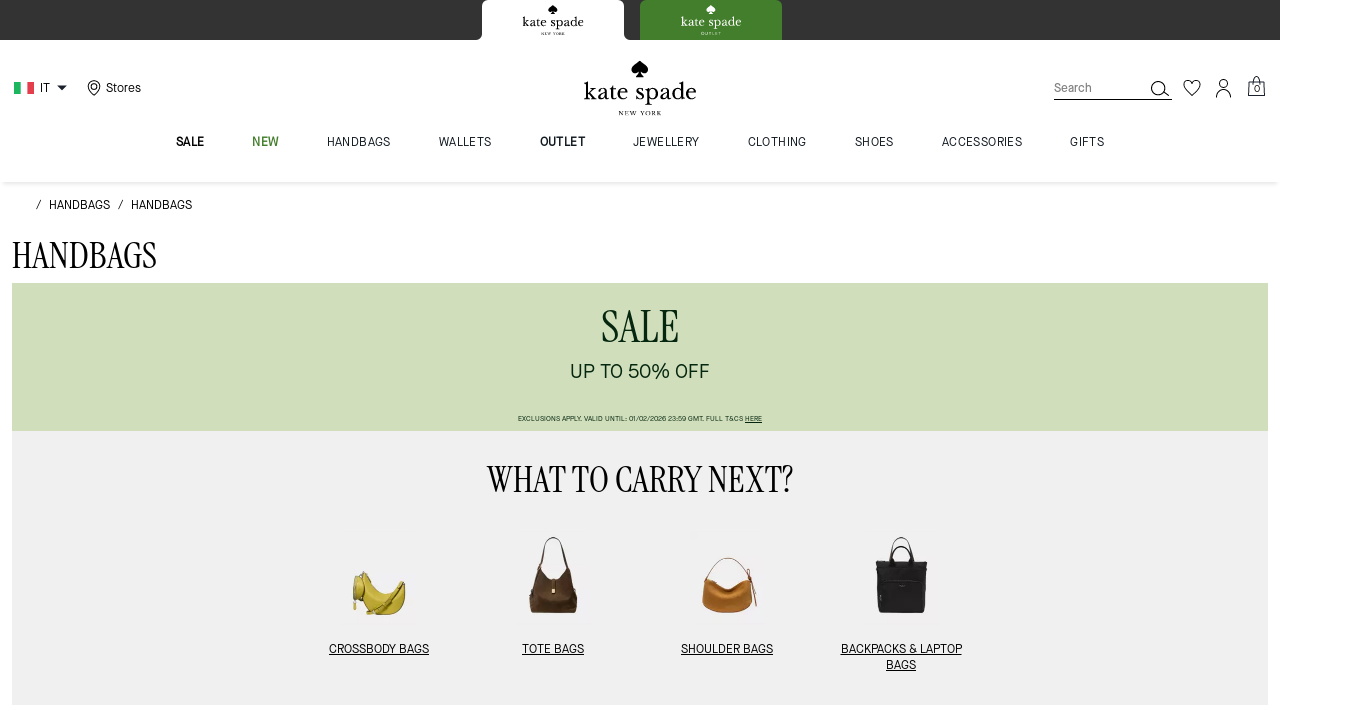

--- FILE ---
content_type: text/html; charset=utf-8
request_url: https://www.katespade.eu/it/shop/handbags/view-all
body_size: 120404
content:
<!DOCTYPE html><html lang="en"><head><meta charSet="utf-8"/><script type="text/javascript" src="https://www.katespade.eu/public/d8b754f4d9d4efb35e145ee8a6094c03230cae769dbd" async ></script><script>
    
function getOriginalReferrer() {
var localStorage = window.localStorage || {
  setItem: function () {},
  getItem: function () {},
  clear: function () {},
  removeItem: function () {},
}

var STORAGE_ORIGINAL_REFERRER = 'mw_original_referrer'
var STORAGE_LAST_SESSION_ID = 'mw_last_session_id'
var SESSION_ID = 'sid'

var COMPAIGN_PARAMS = [
  'utm_source',
  'utm_medium',
  'utm_term',
  'utm_content',
  'utm_id',
  'utm_campaign',
  'gclid',
  'gclsrc',
  'dclid',
]

function getCookie(cname) {
  let name = cname + "=";
  let decodedCookie = decodeURIComponent(document.cookie);
  let ca = decodedCookie.split(';');
  for(let i = 0; i <ca.length; i++) {
    let c = ca[i];
    while (c.charAt(0) == ' ') {
      c = c.substring(1);
    }
    if (c.indexOf(name) == 0) {
      return c.substring(name.length, c.length);
    }
  }
  return "";
}

function compaignParamsWereUpdated(storedReferrer, currentReferrer) {
  if (!storedReferrer || !currentReferrer) {
    return true
  }
  try {
    var storedUrl = new URL(storedReferrer)
    var currentUrl = new URL(currentReferrer)

    var paramsDiffers = COMPAIGN_PARAMS.find(function (paramName) {
      var storedVal = storedUrl.searchParams.get(paramName)
      var currentVal = currentUrl.searchParams.get(paramName)
      return currentVal && currentVal !== storedVal
    })

    return !!paramsDiffers
  } catch (e) {
    console.error(e)
  }
  return true
}


  var storedReferrer = localStorage.getItem(STORAGE_ORIGINAL_REFERRER)
  var lastSessionId = localStorage.getItem(STORAGE_LAST_SESSION_ID)
  var currentReferrer = window.location.href
  var currentSessionId = getCookie(SESSION_ID)

  if (
    currentSessionId !== lastSessionId ||
    compaignParamsWereUpdated(storedReferrer, currentReferrer)
  ) {
    return currentReferrer
  }

  return storedReferrer
}

    function isLowPoweredDevice(deviceType) {
    const checkOutputVersion = (output, version)=>Array.isArray(output) ? Number(output[1]?.trim()) < version : false;
    const ua = window.navigator.userAgent;
    const isMobile = Boolean(deviceType.match(/smartphone|mobile/)) || Boolean(ua?.match(/Android|BlackBerry|iPhone|iPad|iPod|Opera Mini|IEMobile|WPDesktop/i));
    const isLegacyVersion = checkOutputVersion(/Android ([\d]+)/i.exec(ua), 10) || checkOutputVersion(/OS ([\d]+)/i.exec(ua), 15);
    return isMobile && isLegacyVersion;
}
    function getCurrentReferrer() {
    const referrerFromStorage = localStorage.getItem("mw_virtual_referrer");
    const lastVisitedUrl = localStorage.getItem("mw_last_visited_url");
    const isPaginatedPlpReload = getIsPaginatedPlpReload(lastVisitedUrl, window.location.href);
    const isPreviousPageSpa = !!window?.history?.state;
    if (!isPreviousPageSpa && isPaginatedPlpReload && lastVisitedUrl) {
        localStorage.setItem("mw_virtual_referrer", lastVisitedUrl);
        return lastVisitedUrl;
    }
    // use virtual referrer from storage if previous page was SPA
    if (isPreviousPageSpa && referrerFromStorage) {
        return referrerFromStorage;
    }
    // otherwise use default document.referrer and store it's value as a virtual referrer
    localStorage.setItem("mw_virtual_referrer", window.document.referrer);
    return window.document.referrer;
}
    function getIsPaginatedPlpReload(prevUrlStr, currentUrlStr) {
    if (!prevUrlStr || !currentUrlStr || !prevUrlStr.includes("/shop/") || !prevUrlStr.includes("page=")) {
        return false;
    }
    const prevUrl = new URL(prevUrlStr);
    const currentUrl = new URL(currentUrlStr);
    if (prevUrl.pathname !== currentUrl.pathname) {
        return false;
    }
    const prevParams = Object.fromEntries(prevUrl.searchParams);
    const currentParams = Object.fromEntries(currentUrl.searchParams);
    const missingParam = Object.keys(prevParams).filter((key)=>key !== "page").find((key)=>prevParams[key] !== currentParams[key]);
    return !missingParam;
}
    window.uiInteractiveCallbackTriggered = false;
    window.uiInteractiveCallback = function() {
      window.uiInteractiveCallbackTriggered = true;
    };
    setTimeout(() => { window.uiInteractiveCallback() }, 7000);
    window.dataLayer = window.dataLayer || [];
    function gtag(){dataLayer.push(arguments);}
    window.dataLayer.push({"event":"dataLayer_initialized","page":{"bread_crumbs":"HANDBAGS:HANDBAGS","is_outlet":"0","is_coachtopia":"0","is_soft_404":"0","page_brand":"Kate Spade","page_language":"en-it","page_name":"HANDBAGS:HANDBAGS","page_region":"IT","page_title":"Designer Handbags | Kate Spade IT","page_type":"category","page_url":window.location.href,"page_path":window.location.pathname,"referrer":getCurrentReferrer(),"original_referrer":getOriginalReferrer()},"shop":{"category_id":"ks-handbags-view-all","category_id_path":"ks-handbags:ks-handbags-view-all","filter":{},"page_category":"HANDBAGS","page_category_2":"HANDBAGS","page_number":"1","result_count":"262","shop_name":"handbags-view-all","sort_by":"Best Matches","sort_direction":"descending"},"session":{"environment":"production","version":"pwa"},"user":{"is_first_visit":"0","is_logged_in":"0","is_registered":"0","membership_id":"","is_special_month":"0","is_subscribed":"0","user_type":"guest","is_vip_b2b":"0","is_low_powered":String(Number(isLowPoweredDevice("desktop")))},"cart":{}});
    (function(w,d,s,l,i){w[l]=w[l]||[];
    w[l].push({'gtm.start':new Date().getTime(),event:'gtm.js'});
    var f=d.getElementsByTagName(s)[0],
    j=d.createElement(s),dl=l!='dataLayer'?'&l='+l:'';j.async=true;j.src=
    'https://tpr-ss-analytics-eu.katespade.eu/gtm.js?id=GTM-5GQ4JFL'+dl;f.parentNode.insertBefore(j,f);
    })(window,document,'script','dataLayer','');
  </script><script>
!function(){if('PerformanceLongTaskTiming' in window){var g=window.__tti={e:[]};
g.o=new PerformanceObserver(function(l){g.e=g.e.concat(l.getEntries())});
g.o.observe({entryTypes:['longtask']})}}();
</script><meta name="description" content="Discover luxury with our designer handbags for women. Timeless silhouettes and classical designs."/><meta name="keywords"/><meta name="title" content="Designer Handbags | Kate Spade IT"/><meta name="robots" content="index, follow,max-image-preview:large"/><link rel="canonical" href="https://www.katespade.eu/it/shop/handbags/view-all"/><link rel="alternate" hrefLang="en-GB" href="https://www.katespade.co.uk/shop/handbags/view-all"/><link rel="alternate" hrefLang="en-US" href="https://www.katespade.com/shop/handbags/view-all"/><link rel="alternate" hrefLang="de-DE" href="https://www.katespade.de/de_DE/shop/handtaschen/alle-anzeigen"/><link rel="alternate" hrefLang="en-FR" href="https://www.katespade.eu/fr/shop/handbags/view-all"/><link rel="alternate" hrefLang="en-IT" href="https://www.katespade.eu/it/shop/handbags/view-all"/><link rel="alternate" hrefLang="en-ES" href="https://www.katespade.eu/es/shop/handbags/view-all"/><link rel="alternate" hrefLang="en-IE" href="https://www.katespade.eu/ie/shop/handbags/view-all"/><link rel="alternate" hrefLang="en-NL" href="https://www.katespade.eu/nl/shop/handbags/view-all"/><link rel="alternate" hrefLang="en-BE" href="https://www.katespade.eu/be/shop/handbags/view-all"/><link rel="alternate" hrefLang="en-AT" href="https://www.katespade.eu/at/shop/handbags/view-all"/><link rel="alternate" hrefLang="en-AU" href="https://katespade.com.au/catalog/handbags/handbags/view-all/"/><script data-qa="seo-site-navigation-element" type="application/ld+json">[{"@context":"http://schema.org","@type":"siteNavigationElement","name":"sale","url":"https://www.katespade.eu/it/shop/sale/view-all"},{"@context":"http://schema.org","@type":"siteNavigationElement","name":"new","url":"https://www.katespade.eu/it/shop/new/view-all"},{"@context":"http://schema.org","@type":"siteNavigationElement","name":"handbags","url":"https://www.katespade.eu/it/shop/handbags/view-all"},{"@context":"http://schema.org","@type":"siteNavigationElement","name":"wallets","url":"https://www.katespade.eu/it/shop/wallets/view-all"},{"@context":"http://schema.org","@type":"siteNavigationElement","name":"outlet","url":"https://www.katespade.eu/it/shop/outlet"},{"@context":"http://schema.org","@type":"siteNavigationElement","name":"jewellery","url":"https://www.katespade.eu/it/shop/jewellery/view-all"},{"@context":"http://schema.org","@type":"siteNavigationElement","name":"clothing","url":"https://www.katespade.eu/it/shop/clothing/view-all"},{"@context":"http://schema.org","@type":"siteNavigationElement","name":"shoes","url":"https://www.katespade.eu/it/shop/shoes/view-all"},{"@context":"http://schema.org","@type":"siteNavigationElement","name":"accessories","url":"https://www.katespade.eu/it/shop/accessories/view-all"},{"@context":"http://schema.org","@type":"siteNavigationElement","name":"gifts","url":"https://www.katespade.eu/it/shop/gifts"}]</script><meta name="viewport" content="width=device-width, initial-scale=1, user-scalable=no"/><meta name="theme-color" content="#000"/><link rel="apple-touch-icon" href="https://assets.katespade.com/icons/kate-spade/apple-touch-icon.png"/><link rel="icon" sizes="32x32" href="https://assets.katespade.com/icons/kate-spade/favicon-32x32.png" type="image/png"/><link rel="icon" sizes="16x16" href="https://assets.katespade.com/icons/kate-spade/favicon-16x16.png" type="image/png"/><link rel="icon" href="https://assets.katespade.com/icons/kate-spade/favicon.ico"/><link rel="manifest" href="/api/manifest"/><script>if(!document.cookie.includes('cc-rth') && !document.cookie.includes('cc-nx')) {
      document.cookie = "cc-rht=1; max-age=60; path=/";
    }</script><link rel="preload" href="https://assets.katespade.com/eu/fonts/MaisonNeueBook.woff2" as="font" type="font/woff2" crossorigin="anonymous"/><link rel="preload" href="https://assets.katespade.com/eu/fonts/MaisonNeueMedium.woff2" as="font" type="font/woff2" crossorigin="anonymous"/><link rel="preload" href="https://assets.katespade.com/eu/fonts/MaisonNeueLight.woff2" as="font" type="font/woff2" crossorigin="anonymous"/><link rel="preload" href="https://assets.katespade.com/eu/fonts/KateSerifRegular.woff2" as="font" type="font/woff2" crossorigin="anonymous"/><link rel="preload" href="https://assets.katespade.com/eu/fonts/KateSerifItalic.woff2" as="font" type="font/woff2" crossorigin="anonymous"/><link rel="preconnect" href="https://p11.techlab-cdn.com" crossorigin="anonymous"/><link rel="preconnect" href="https://tpr-ss-analytics-eu.katespade.eu" crossorigin="anonymous"/><link rel="preconnect" href="https://www.googletagmanager.com" crossorigin="anonymous"/><link rel="preconnect" href="https://cdn.quantummetric.com" crossorigin="anonymous"/><link rel="dns-prefetch" href="https://tapestry-app.quantummetric.com" crossorigin="anonymous"/><link rel="dns-prefetch" href="https://www.google-analytics.com" crossorigin="anonymous"/><link rel="dns-prefetch" href="https://cdn.optimizely.com" crossorigin="anonymous"/><link rel="dns-prefetch" href="https://assets.katespade.com" crossorigin="anonymous"/><link rel="dns-prefetch" href="https://katespade.scene7.com" crossorigin="anonymous"/><title>Designer Handbags | Kate Spade IT</title><link rel="preload" as="image" fetchPriority="high" href="https://katespade.scene7.com/is/image/KateSpade/KM218_001?$mobileProductTile$"/><link rel="next" href="/it/shop/handbags/view-all?page=2&amp;startFrom=2"/><script type="application/ld+json">{"@context":"http://schema.org","@type":"ItemList","numberOfItems":16,"itemListElement":[{"@type":"ListItem","position":"1","name":"Duo Crossbody Bag","url":["https://www.katespade.eu/products/duo-crossbody-bag/KM218-001.html"],"image":["https://katespade.scene7.com/is/image/KateSpade/KM218_001"]},{"@type":"ListItem","position":"2","name":"Duo Crossbody Bag","url":["https://www.katespade.eu/products/duo-crossbody-bag/KM218-301.html"],"image":["https://katespade.scene7.com/is/image/KateSpade/KM218_301"]},{"@type":"ListItem","position":"3","name":"Duo Suede Crossbody","url":["https://www.katespade.eu/products/duo-suede-crossbody/KM223-200.html"],"image":["https://katespade.scene7.com/is/image/KateSpade/KM223_200"]},{"@type":"ListItem","position":"4","name":"Duo Crossbody Bag","url":["https://www.katespade.eu/products/duo-crossbody-bag/KM222-250.html"],"image":["https://katespade.scene7.com/is/image/KateSpade/KM222_250"]},{"@type":"ListItem","position":"5","name":"Duo Leopard Haircalf Crossbody Bag","url":["https://www.katespade.eu/products/duo-leopard-haircalf-crossbody-bag/KN093-001.html"],"image":["https://katespade.scene7.com/is/image/KateSpade/KN093_001"]},{"@type":"ListItem","position":"6","name":"Duo Glazed Leather Crossbody Bag","url":["https://www.katespade.eu/products/duo-glazed-leather-crossbody-bag/KN284-500.html"],"image":["https://katespade.scene7.com/is/image/KateSpade/KN284_500"]},{"@type":"ListItem","position":"7","name":"Duo Crossbody Bag","url":["https://www.katespade.eu/products/duo-crossbody-bag/KM218-601.html"],"image":["https://katespade.scene7.com/is/image/KateSpade/KM218_601"]},{"@type":"ListItem","position":"8","name":"Duo Suede Crossbody","url":["https://www.katespade.eu/products/duo-suede-crossbody/KM223-501.html"],"image":["https://katespade.scene7.com/is/image/KateSpade/KM223_501"]},{"@type":"ListItem","position":"9","name":"Deco Suede Small Tulip Tote Bag","url":["https://www.katespade.eu/products/deco-suede-small-tulip-tote-bag/KN092-200.html"],"image":["https://katespade.scene7.com/is/image/KateSpade/KN092_200"]},{"@type":"ListItem","position":"10","name":"Deco Small Tulip Tote Bag","url":["https://www.katespade.eu/products/deco-small-tulip-tote-bag/KN091-001.html"],"image":["https://katespade.scene7.com/is/image/KateSpade/KN091_001"]},{"@type":"ListItem","position":"11","name":"Deco Small Tulip Tote Bag","url":["https://www.katespade.eu/products/deco-small-tulip-tote-bag/KN091-250.html"],"image":["https://katespade.scene7.com/is/image/KateSpade/KN091_250"]},{"@type":"ListItem","position":"12","name":"Hudson Convertible Crossbody Bag","url":["https://www.katespade.eu/products/hudson-convertible-crossbody-bag/KF859-001.html"],"image":["https://katespade.scene7.com/is/image/KateSpade/KF859_001"]},{"@type":"ListItem","position":"13","name":"Hudson Convertible Shoulder Bag","url":["https://www.katespade.eu/products/hudson-convertible-shoulder-bag/KF860-001.html"],"image":["https://katespade.scene7.com/is/image/KateSpade/KF860_001"]},{"@type":"ListItem","position":"14","name":"Bleecker Large Tote","url":["https://www.katespade.eu/products/bleecker-large-tote/KC921-020.html"],"image":["https://katespade.scene7.com/is/image/KateSpade/KC921_020"]},{"@type":"ListItem","position":"15","name":"Grace Chain Shoulder Bag","url":["https://www.katespade.eu/products/grace-chain-shoulder-bag/KI421-001.html"],"image":["https://katespade.scene7.com/is/image/KateSpade/KI421_001"]},{"@type":"ListItem","position":"16","name":"Grace Shoulder Bag","url":["https://www.katespade.eu/products/grace-shoulder-bag/KK776-001.html"],"image":["https://katespade.scene7.com/is/image/KateSpade/KK776_001"]}]}</script><script src="/api/optimizely-script" referrerPolicy="no-referrer-when-downgrade" type="text/javascript"></script><meta name="next-head-count" content="47"/><link rel="preload" href="/_next/static/css/c295003cd7a8a26f.css" as="style"/><link rel="stylesheet" href="/_next/static/css/c295003cd7a8a26f.css" data-n-g=""/><noscript data-n-css=""></noscript><script defer="" nomodule="" src="/_next/static/chunks/polyfills-c67a75d1b6f99dc8.js"></script><script defer="" src="/_next/static/chunks/7677-4be00bb6e8d95af6.js"></script><script defer="" src="/_next/static/chunks/4098.0be96151d49b73e9.js"></script><script defer="" src="/_next/static/chunks/7701.63ef27afbcaed3c8.js"></script><script defer="" src="/_next/static/chunks/8438-04b5553e1ec861fa.js"></script><script defer="" src="/_next/static/chunks/787.ffe25a68d62072d4.js"></script><script defer="" src="/_next/static/chunks/7886.365c16df5e3a2e4f.js"></script><script defer="" src="/_next/static/chunks/9440.cd98023fb27aba12.js"></script><script defer="" src="/_next/static/chunks/4484.58531e47d694d45d.js"></script><script defer="" src="/_next/static/chunks/9872.21247cc326cb4e27.js"></script><script defer="" src="/_next/static/chunks/2680.ef497e86475f0643.js"></script><script defer="" src="/_next/static/chunks/2330.8a95abfe83093beb.js"></script><script defer="" src="/_next/static/chunks/7968.078489f7aacca50a.js"></script><script src="/_next/static/chunks/webpack-8fd1040e332073fb.js" defer=""></script><script src="/_next/static/chunks/framework-24b7f8f46b43a384.js" defer=""></script><script src="/_next/static/chunks/main-83d5869bd5821e95.js" defer=""></script><script src="/_next/static/chunks/pages/_app-fd720ccf209fd859.js" defer=""></script><script src="/_next/static/chunks/4298-be9170a861c1e71c.js" defer=""></script><script src="/_next/static/chunks/9617-9616bdb0227c77a8.js" defer=""></script><script src="/_next/static/chunks/7332-404340dce865bada.js" defer=""></script><script src="/_next/static/chunks/5241-db1c74611149f00a.js" defer=""></script><script src="/_next/static/chunks/5784-37a15adfefb658b5.js" defer=""></script><script src="/_next/static/chunks/9576-5e9a370c55c685f4.js" defer=""></script><script src="/_next/static/chunks/4192-bf28fda6fd05b6d6.js" defer=""></script><script src="/_next/static/chunks/4041-f935d6a6e9457df3.js" defer=""></script><script src="/_next/static/chunks/5043-5513579f20b51ae3.js" defer=""></script><script src="/_next/static/chunks/9961-56fbe929c68a668f.js" defer=""></script><script src="/_next/static/chunks/310-e87a4f49d7a70db2.js" defer=""></script><script src="/_next/static/chunks/5212-b283f50758b45335.js" defer=""></script><script src="/_next/static/chunks/4970-e90e865cad71e5a8.js" defer=""></script><script src="/_next/static/chunks/2707-20ef1788353b8a91.js" defer=""></script><script src="/_next/static/chunks/3808-cd6f9e65cd5a1fe9.js" defer=""></script><script src="/_next/static/chunks/pages/shop/%5B...slug%5D-286bffd833631ec7.js" defer=""></script><script src="/_next/static/LvkGcI79309FFCARmBFLl/_buildManifest.js" defer=""></script><script src="/_next/static/LvkGcI79309FFCARmBFLl/_ssgManifest.js" defer=""></script></head><body class="brand-kate-spade plp-v3-template"><noscript><iframe src='https://www.googletagmanager.com/ns.html?id=GTM-5GQ4JFL'
      height='0' width='0' style='display:none;visibility:hidden'></iframe></noscript><div id="__next"><style data-emotion="css-global kcxk3r">:host,:root,[data-theme]{--chakra-ring-inset:var(--chakra-empty,/*!*/ /*!*/);--chakra-ring-offset-width:0px;--chakra-ring-offset-color:#fff;--chakra-ring-color:rgba(66, 153, 225, 0.6);--chakra-ring-offset-shadow:0 0 #0000;--chakra-ring-shadow:0 0 #0000;--chakra-space-x-reverse:0;--chakra-space-y-reverse:0;--chakra-colors-transparent:transparent;--chakra-colors-current:currentColor;--chakra-colors-black:#000000;--chakra-colors-white:#FFFFFF;--chakra-colors-whiteAlpha-50:rgba(255, 255, 255, 0.04);--chakra-colors-whiteAlpha-100:rgba(255, 255, 255, 0.06);--chakra-colors-whiteAlpha-200:rgba(255, 255, 255, 0.08);--chakra-colors-whiteAlpha-300:rgba(255, 255, 255, 0.16);--chakra-colors-whiteAlpha-400:rgba(255, 255, 255, 0.24);--chakra-colors-whiteAlpha-500:rgba(255, 255, 255, 0.36);--chakra-colors-whiteAlpha-600:rgba(255, 255, 255, 0.48);--chakra-colors-whiteAlpha-700:rgba(255, 255, 255, 0.64);--chakra-colors-whiteAlpha-800:rgba(255, 255, 255, 0.80);--chakra-colors-whiteAlpha-900:rgba(255, 255, 255, 0.92);--chakra-colors-blackAlpha-50:rgba(0, 0, 0, 0.04);--chakra-colors-blackAlpha-100:rgba(0, 0, 0, 0.06);--chakra-colors-blackAlpha-200:rgba(0, 0, 0, 0.08);--chakra-colors-blackAlpha-300:rgba(0, 0, 0, 0.16);--chakra-colors-blackAlpha-400:rgba(0, 0, 0, 0.24);--chakra-colors-blackAlpha-500:rgba(0, 0, 0, 0.36);--chakra-colors-blackAlpha-600:rgba(0, 0, 0, 0.48);--chakra-colors-blackAlpha-700:rgba(0, 0, 0, 0.64);--chakra-colors-blackAlpha-800:rgba(0, 0, 0, 0.80);--chakra-colors-blackAlpha-900:rgba(0, 0, 0, 0.92);--chakra-colors-gray-50:#F7FAFC;--chakra-colors-gray-100:#EDF2F7;--chakra-colors-gray-200:#E2E8F0;--chakra-colors-gray-300:#CBD5E0;--chakra-colors-gray-400:#A0AEC0;--chakra-colors-gray-500:#718096;--chakra-colors-gray-600:#4A5568;--chakra-colors-gray-700:#2D3748;--chakra-colors-gray-800:#1A202C;--chakra-colors-gray-900:#171923;--chakra-colors-red-50:#FFF5F5;--chakra-colors-red-100:#FED7D7;--chakra-colors-red-200:#FEB2B2;--chakra-colors-red-300:#FC8181;--chakra-colors-red-400:#F56565;--chakra-colors-red-500:#E53E3E;--chakra-colors-red-600:#C53030;--chakra-colors-red-700:#9B2C2C;--chakra-colors-red-800:#822727;--chakra-colors-red-900:#63171B;--chakra-colors-orange-50:#FFFAF0;--chakra-colors-orange-100:#FEEBC8;--chakra-colors-orange-200:#FBD38D;--chakra-colors-orange-300:#F6AD55;--chakra-colors-orange-400:#ED8936;--chakra-colors-orange-500:#DD6B20;--chakra-colors-orange-600:#C05621;--chakra-colors-orange-700:#9C4221;--chakra-colors-orange-800:#7B341E;--chakra-colors-orange-900:#652B19;--chakra-colors-yellow-50:#FFFFF0;--chakra-colors-yellow-100:#FEFCBF;--chakra-colors-yellow-200:#FAF089;--chakra-colors-yellow-300:#F6E05E;--chakra-colors-yellow-400:#ECC94B;--chakra-colors-yellow-500:#D69E2E;--chakra-colors-yellow-600:#B7791F;--chakra-colors-yellow-700:#975A16;--chakra-colors-yellow-800:#744210;--chakra-colors-yellow-900:#5F370E;--chakra-colors-green-50:#F0FFF4;--chakra-colors-green-100:#C6F6D5;--chakra-colors-green-200:#9AE6B4;--chakra-colors-green-300:#68D391;--chakra-colors-green-400:#48BB78;--chakra-colors-green-500:#38A169;--chakra-colors-green-600:#2F855A;--chakra-colors-green-700:#276749;--chakra-colors-green-800:#22543D;--chakra-colors-green-900:#1C4532;--chakra-colors-teal-50:#E6FFFA;--chakra-colors-teal-100:#B2F5EA;--chakra-colors-teal-200:#81E6D9;--chakra-colors-teal-300:#4FD1C5;--chakra-colors-teal-400:#38B2AC;--chakra-colors-teal-500:#319795;--chakra-colors-teal-600:#2C7A7B;--chakra-colors-teal-700:#285E61;--chakra-colors-teal-800:#234E52;--chakra-colors-teal-900:#1D4044;--chakra-colors-blue-50:#ebf8ff;--chakra-colors-blue-100:#bee3f8;--chakra-colors-blue-200:#90cdf4;--chakra-colors-blue-300:#63b3ed;--chakra-colors-blue-400:#4299e1;--chakra-colors-blue-500:#3182ce;--chakra-colors-blue-600:#2b6cb0;--chakra-colors-blue-700:#2c5282;--chakra-colors-blue-800:#2a4365;--chakra-colors-blue-900:#1A365D;--chakra-colors-cyan-50:#EDFDFD;--chakra-colors-cyan-100:#C4F1F9;--chakra-colors-cyan-200:#9DECF9;--chakra-colors-cyan-300:#76E4F7;--chakra-colors-cyan-400:#0BC5EA;--chakra-colors-cyan-500:#00B5D8;--chakra-colors-cyan-600:#00A3C4;--chakra-colors-cyan-700:#0987A0;--chakra-colors-cyan-800:#086F83;--chakra-colors-cyan-900:#065666;--chakra-colors-purple-50:#FAF5FF;--chakra-colors-purple-100:#E9D8FD;--chakra-colors-purple-200:#D6BCFA;--chakra-colors-purple-300:#B794F4;--chakra-colors-purple-400:#9F7AEA;--chakra-colors-purple-500:#805AD5;--chakra-colors-purple-600:#6B46C1;--chakra-colors-purple-700:#553C9A;--chakra-colors-purple-800:#44337A;--chakra-colors-purple-900:#322659;--chakra-colors-pink-50:#FFF5F7;--chakra-colors-pink-100:#FED7E2;--chakra-colors-pink-200:#FBB6CE;--chakra-colors-pink-300:#F687B3;--chakra-colors-pink-400:#ED64A6;--chakra-colors-pink-500:#D53F8C;--chakra-colors-pink-600:#B83280;--chakra-colors-pink-700:#97266D;--chakra-colors-pink-800:#702459;--chakra-colors-pink-900:#521B41;--chakra-colors-linkedin-50:#E8F4F9;--chakra-colors-linkedin-100:#CFEDFB;--chakra-colors-linkedin-200:#9BDAF3;--chakra-colors-linkedin-300:#68C7EC;--chakra-colors-linkedin-400:#34B3E4;--chakra-colors-linkedin-500:#00A0DC;--chakra-colors-linkedin-600:#008CC9;--chakra-colors-linkedin-700:#0077B5;--chakra-colors-linkedin-800:#005E93;--chakra-colors-linkedin-900:#004471;--chakra-colors-facebook-50:#E8F4F9;--chakra-colors-facebook-100:#D9DEE9;--chakra-colors-facebook-200:#B7C2DA;--chakra-colors-facebook-300:#6482C0;--chakra-colors-facebook-400:#4267B2;--chakra-colors-facebook-500:#385898;--chakra-colors-facebook-600:#314E89;--chakra-colors-facebook-700:#29487D;--chakra-colors-facebook-800:#223B67;--chakra-colors-facebook-900:#1E355B;--chakra-colors-messenger-50:#D0E6FF;--chakra-colors-messenger-100:#B9DAFF;--chakra-colors-messenger-200:#A2CDFF;--chakra-colors-messenger-300:#7AB8FF;--chakra-colors-messenger-400:#2E90FF;--chakra-colors-messenger-500:#0078FF;--chakra-colors-messenger-600:#0063D1;--chakra-colors-messenger-700:#0052AC;--chakra-colors-messenger-800:#003C7E;--chakra-colors-messenger-900:#002C5C;--chakra-colors-whatsapp-50:#dffeec;--chakra-colors-whatsapp-100:#b9f5d0;--chakra-colors-whatsapp-200:#90edb3;--chakra-colors-whatsapp-300:#65e495;--chakra-colors-whatsapp-400:#3cdd78;--chakra-colors-whatsapp-500:#22c35e;--chakra-colors-whatsapp-600:#179848;--chakra-colors-whatsapp-700:#0c6c33;--chakra-colors-whatsapp-800:#01421c;--chakra-colors-whatsapp-900:#001803;--chakra-colors-twitter-50:#E5F4FD;--chakra-colors-twitter-100:#C8E9FB;--chakra-colors-twitter-200:#A8DCFA;--chakra-colors-twitter-300:#83CDF7;--chakra-colors-twitter-400:#57BBF5;--chakra-colors-twitter-500:#1DA1F2;--chakra-colors-twitter-600:#1A94DA;--chakra-colors-twitter-700:#1681BF;--chakra-colors-twitter-800:#136B9E;--chakra-colors-twitter-900:#0D4D71;--chakra-colors-telegram-50:#E3F2F9;--chakra-colors-telegram-100:#C5E4F3;--chakra-colors-telegram-200:#A2D4EC;--chakra-colors-telegram-300:#7AC1E4;--chakra-colors-telegram-400:#47A9DA;--chakra-colors-telegram-500:#0088CC;--chakra-colors-telegram-600:#007AB8;--chakra-colors-telegram-700:#006BA1;--chakra-colors-telegram-800:#005885;--chakra-colors-telegram-900:#003F5E;--chakra-colors-main-primary:var(--color-primary);--chakra-colors-main-secondary:var(--color-secondary);--chakra-colors-main-black:var(--color-black-base);--chakra-colors-main-saleRed:var(--color-sale);--chakra-colors-main-white:var(--color-white-base);--chakra-colors-main-inactive:var(--color-inactive);--chakra-colors-main-gray:var(--color-neutral-base);--chakra-colors-main-darkGray:var(--color-dark-gray);--chakra-colors-main-lightGray:var(--color-neutral-light);--chakra-colors-cart-default:var(--color-black-base);--chakra-colors-cart-sale:var(--color-sale);--chakra-colors-cart-old:var(--color-neutral-base);--chakra-colors-neutral-base:var(--color-neutral-base);--chakra-colors-neutral-cool:var(--color-neutral-cool);--chakra-colors-neutral-dark:var(--color-neutral-dark);--chakra-colors-neutral-light:var(--color-neutral-light);--chakra-colors-neutral-inactive:var(--color-neutral-inactive);--chakra-colors-neutral-medium:var(--color-neutral-medium);--chakra-colors-scrim-light:var(--color-scrim-light);--chakra-colors-scrim-dark:var(--color-scrim-dark);--chakra-colors-error-primary:var(--color-error-primary);--chakra-colors-error-secondary:var(--color-error-secondary);--chakra-colors-standout-primary:var(--color-standout-primary);--chakra-colors-standout-secondary:var(--color-standout-secondary);--chakra-colors-success-primary:var(--color-success-primary);--chakra-colors-success-secondary:var(--color-success-secondary);--chakra-borders-none:0;--chakra-borders-1px:1px solid;--chakra-borders-2px:2px solid;--chakra-borders-4px:4px solid;--chakra-borders-8px:8px solid;--chakra-fonts-heading:-apple-system,BlinkMacSystemFont,"Segoe UI",Helvetica,Arial,sans-serif,"Apple Color Emoji","Segoe UI Emoji","Segoe UI Symbol";--chakra-fonts-body:-apple-system,BlinkMacSystemFont,"Segoe UI",Helvetica,Arial,sans-serif,"Apple Color Emoji","Segoe UI Emoji","Segoe UI Symbol";--chakra-fonts-mono:SFMono-Regular,Menlo,Monaco,Consolas,"Liberation Mono","Courier New",monospace;--chakra-fontSizes-3xs:0.45rem;--chakra-fontSizes-2xs:0.625rem;--chakra-fontSizes-xs:var(--text-12);--chakra-fontSizes-sm:var(--text-14);--chakra-fontSizes-md:var(--text-16);--chakra-fontSizes-lg:var(--text-20);--chakra-fontSizes-xl:var(--text-24);--chakra-fontSizes-2xl:1.5rem;--chakra-fontSizes-3xl:1.875rem;--chakra-fontSizes-4xl:2.25rem;--chakra-fontSizes-5xl:3rem;--chakra-fontSizes-6xl:3.75rem;--chakra-fontSizes-7xl:4.5rem;--chakra-fontSizes-8xl:6rem;--chakra-fontSizes-9xl:8rem;--chakra-fontSizes-xxs:var(--text-10);--chakra-fontSizes-xlg:var(--text-26);--chakra-fontSizes-xxl:var(--text-28);--chakra-fontSizes-xxxl:var(--text-30);--chakra-fontSizes-double:var(--text-32);--chakra-fontSizes-doublelg:var(--text-40);--chakra-fontSizes-triple:var(--text-48);--chakra-fontSizes-triplelg:var(--text-54);--chakra-fontWeights-hairline:100;--chakra-fontWeights-thin:200;--chakra-fontWeights-light:300;--chakra-fontWeights-normal:400;--chakra-fontWeights-medium:500;--chakra-fontWeights-semibold:600;--chakra-fontWeights-bold:700;--chakra-fontWeights-extrabold:800;--chakra-fontWeights-black:900;--chakra-letterSpacings-tighter:-0.05em;--chakra-letterSpacings-tight:-0.025em;--chakra-letterSpacings-normal:0;--chakra-letterSpacings-wide:0.025em;--chakra-letterSpacings-wider:0.05em;--chakra-letterSpacings-widest:0.1em;--chakra-letterSpacings-xxl:var(--letter-spacing-2xl);--chakra-letterSpacings-xl:var(--letter-spacing-xl);--chakra-letterSpacings-lg:var(--letter-spacing-l);--chakra-letterSpacings-md:var(--letter-spacing-m);--chakra-letterSpacings-sm:var(--letter-spacing-s);--chakra-letterSpacings-xs:var(--letter-spacing-xs);--chakra-lineHeights-3:.75rem;--chakra-lineHeights-4:1rem;--chakra-lineHeights-5:1.25rem;--chakra-lineHeights-6:1.5rem;--chakra-lineHeights-7:1.75rem;--chakra-lineHeights-8:2rem;--chakra-lineHeights-9:2.25rem;--chakra-lineHeights-10:2.5rem;--chakra-lineHeights-normal:normal;--chakra-lineHeights-none:1;--chakra-lineHeights-shorter:1.25;--chakra-lineHeights-short:1.375;--chakra-lineHeights-base:1.5;--chakra-lineHeights-tall:1.625;--chakra-lineHeights-taller:2;--chakra-lineHeights-xxl:var(--line-height-2xl);--chakra-lineHeights-xl:var(--line-height-xl);--chakra-lineHeights-lg:var(--line-height-l);--chakra-lineHeights-md:var(--line-height-m);--chakra-lineHeights-s:var(--line-height-s);--chakra-lineHeights-xs:var(--line-height-xs);--chakra-radii-none:0;--chakra-radii-sm:0.125rem;--chakra-radii-base:0.25rem;--chakra-radii-md:0.375rem;--chakra-radii-lg:0.5rem;--chakra-radii-xl:0.75rem;--chakra-radii-2xl:1rem;--chakra-radii-3xl:1.5rem;--chakra-radii-full:9999px;--chakra-space-1:0.25rem;--chakra-space-2:0.5rem;--chakra-space-3:0.75rem;--chakra-space-4:1rem;--chakra-space-5:1.25rem;--chakra-space-6:1.5rem;--chakra-space-7:1.75rem;--chakra-space-8:2rem;--chakra-space-9:2.25rem;--chakra-space-10:2.5rem;--chakra-space-12:3rem;--chakra-space-14:3.5rem;--chakra-space-16:4rem;--chakra-space-20:5rem;--chakra-space-24:6rem;--chakra-space-28:7rem;--chakra-space-32:8rem;--chakra-space-36:9rem;--chakra-space-40:10rem;--chakra-space-44:11rem;--chakra-space-48:12rem;--chakra-space-52:13rem;--chakra-space-56:14rem;--chakra-space-60:15rem;--chakra-space-64:16rem;--chakra-space-72:18rem;--chakra-space-80:20rem;--chakra-space-96:24rem;--chakra-space-px:1px;--chakra-space-0-5:0.125rem;--chakra-space-1-5:0.375rem;--chakra-space-2-5:0.625rem;--chakra-space-3-5:0.875rem;--chakra-space-s1:var(--spacing-1);--chakra-space-s3:var(--spacing-3);--chakra-space-s10:var(--spacing-10);--chakra-space-sm1:var(--btn-spacers-sm1);--chakra-space-jumbo:var(--spacing-24);--chakra-space-xxxl:var(--spacing-xxxl);--chakra-space-xxl:var(--spacing-12);--chakra-space-xl:var(--spacing-8);--chakra-space-l:var(--spacing-6);--chakra-space-lm:var(--spacing-lm);--chakra-space-m:var(--spacing-4);--chakra-space-mar:var(--spacing-3);--chakra-space-s:var(--spacing-2);--chakra-space-xs:var(--spacing-1);--chakra-shadows-xs:0 0 0 1px rgba(0, 0, 0, 0.05);--chakra-shadows-sm:0 1px 2px 0 rgba(0, 0, 0, 0.05);--chakra-shadows-base:0 1px 3px 0 rgba(0, 0, 0, 0.1),0 1px 2px 0 rgba(0, 0, 0, 0.06);--chakra-shadows-md:0 4px 6px -1px rgba(0, 0, 0, 0.1),0 2px 4px -1px rgba(0, 0, 0, 0.06);--chakra-shadows-lg:0 10px 15px -3px rgba(0, 0, 0, 0.1),0 4px 6px -2px rgba(0, 0, 0, 0.05);--chakra-shadows-xl:0 20px 25px -5px rgba(0, 0, 0, 0.1),0 10px 10px -5px rgba(0, 0, 0, 0.04);--chakra-shadows-2xl:0 25px 50px -12px rgba(0, 0, 0, 0.25);--chakra-shadows-outline:0 0 0 3px rgba(66, 153, 225, 0.6);--chakra-shadows-inner:inset 0 2px 4px 0 rgba(0,0,0,0.06);--chakra-shadows-none:none;--chakra-shadows-dark-lg:rgba(0, 0, 0, 0.1) 0px 0px 0px 1px,rgba(0, 0, 0, 0.2) 0px 5px 10px,rgba(0, 0, 0, 0.4) 0px 15px 40px;--chakra-sizes-1:0.25rem;--chakra-sizes-2:0.5rem;--chakra-sizes-3:0.75rem;--chakra-sizes-4:1rem;--chakra-sizes-5:1.25rem;--chakra-sizes-6:1.5rem;--chakra-sizes-7:1.75rem;--chakra-sizes-8:2rem;--chakra-sizes-9:2.25rem;--chakra-sizes-10:2.5rem;--chakra-sizes-12:3rem;--chakra-sizes-14:3.5rem;--chakra-sizes-16:4rem;--chakra-sizes-20:5rem;--chakra-sizes-24:6rem;--chakra-sizes-28:7rem;--chakra-sizes-32:8rem;--chakra-sizes-36:9rem;--chakra-sizes-40:10rem;--chakra-sizes-44:11rem;--chakra-sizes-48:12rem;--chakra-sizes-52:13rem;--chakra-sizes-56:14rem;--chakra-sizes-60:15rem;--chakra-sizes-64:16rem;--chakra-sizes-72:18rem;--chakra-sizes-80:20rem;--chakra-sizes-96:24rem;--chakra-sizes-px:1px;--chakra-sizes-0-5:0.125rem;--chakra-sizes-1-5:0.375rem;--chakra-sizes-2-5:0.625rem;--chakra-sizes-3-5:0.875rem;--chakra-sizes-max:max-content;--chakra-sizes-min:min-content;--chakra-sizes-full:100%;--chakra-sizes-3xs:14rem;--chakra-sizes-2xs:16rem;--chakra-sizes-xs:20rem;--chakra-sizes-sm:24rem;--chakra-sizes-md:28rem;--chakra-sizes-lg:32rem;--chakra-sizes-xl:36rem;--chakra-sizes-2xl:42rem;--chakra-sizes-3xl:48rem;--chakra-sizes-4xl:56rem;--chakra-sizes-5xl:64rem;--chakra-sizes-6xl:72rem;--chakra-sizes-7xl:80rem;--chakra-sizes-8xl:90rem;--chakra-sizes-prose:60ch;--chakra-sizes-container-sm:640px;--chakra-sizes-container-md:768px;--chakra-sizes-container-lg:1024px;--chakra-sizes-container-xl:1280px;--chakra-zIndices-hide:-1;--chakra-zIndices-auto:auto;--chakra-zIndices-base:0;--chakra-zIndices-docked:10;--chakra-zIndices-dropdown:1000;--chakra-zIndices-sticky:1100;--chakra-zIndices-banner:1200;--chakra-zIndices-overlay:1300;--chakra-zIndices-modal:1400;--chakra-zIndices-popover:1500;--chakra-zIndices-skipLink:1600;--chakra-zIndices-toast:1700;--chakra-zIndices-tooltip:1800;--chakra-transition-property-common:background-color,border-color,color,fill,stroke,opacity,box-shadow,transform;--chakra-transition-property-colors:background-color,border-color,color,fill,stroke;--chakra-transition-property-dimensions:width,height;--chakra-transition-property-position:left,right,top,bottom;--chakra-transition-property-background:background-color,background-image,background-position;--chakra-transition-easing-ease-in:cubic-bezier(0.4, 0, 1, 1);--chakra-transition-easing-ease-out:cubic-bezier(0, 0, 0.2, 1);--chakra-transition-easing-ease-in-out:cubic-bezier(0.4, 0, 0.2, 1);--chakra-transition-duration-ultra-fast:50ms;--chakra-transition-duration-faster:100ms;--chakra-transition-duration-fast:150ms;--chakra-transition-duration-normal:200ms;--chakra-transition-duration-slow:300ms;--chakra-transition-duration-slower:400ms;--chakra-transition-duration-ultra-slow:500ms;--chakra-blur-none:0;--chakra-blur-sm:4px;--chakra-blur-base:8px;--chakra-blur-md:12px;--chakra-blur-lg:16px;--chakra-blur-xl:24px;--chakra-blur-2xl:40px;--chakra-blur-3xl:64px;}.chakra-ui-light :host:not([data-theme]),.chakra-ui-light :root:not([data-theme]),.chakra-ui-light [data-theme]:not([data-theme]),[data-theme=light] :host:not([data-theme]),[data-theme=light] :root:not([data-theme]),[data-theme=light] [data-theme]:not([data-theme]),:host[data-theme=light],:root[data-theme=light],[data-theme][data-theme=light]{--chakra-colors-chakra-body-text:var(--chakra-colors-gray-800);--chakra-colors-chakra-body-bg:var(--chakra-colors-white);--chakra-colors-chakra-border-color:var(--chakra-colors-gray-200);--chakra-colors-chakra-subtle-bg:var(--chakra-colors-gray-100);--chakra-colors-chakra-placeholder-color:var(--chakra-colors-gray-500);}.chakra-ui-dark :host:not([data-theme]),.chakra-ui-dark :root:not([data-theme]),.chakra-ui-dark [data-theme]:not([data-theme]),[data-theme=dark] :host:not([data-theme]),[data-theme=dark] :root:not([data-theme]),[data-theme=dark] [data-theme]:not([data-theme]),:host[data-theme=dark],:root[data-theme=dark],[data-theme][data-theme=dark]{--chakra-colors-chakra-body-text:var(--chakra-colors-whiteAlpha-900);--chakra-colors-chakra-body-bg:var(--chakra-colors-gray-800);--chakra-colors-chakra-border-color:var(--chakra-colors-whiteAlpha-300);--chakra-colors-chakra-subtle-bg:var(--chakra-colors-gray-700);--chakra-colors-chakra-placeholder-color:var(--chakra-colors-whiteAlpha-400);}</style><style data-emotion="css-global 3kbdol">html{line-height:1.5;-webkit-text-size-adjust:100%;font-family:system-ui,sans-serif;-webkit-font-smoothing:antialiased;text-rendering:optimizeLegibility;-moz-osx-font-smoothing:grayscale;touch-action:manipulation;}body{position:relative;min-height:100%;font-feature-settings:'kern';}*,*::before,*::after{border-width:0;border-style:solid;box-sizing:border-box;}main{display:block;}hr{border-top-width:1px;box-sizing:content-box;height:0;overflow:visible;}pre,code,kbd,samp{font-family:SFMono-Regular,Menlo,Monaco,Consolas,monospace;font-size:1em;}a{background-color:transparent;color:inherit;-webkit-text-decoration:inherit;text-decoration:inherit;}abbr[title]{border-bottom:none;-webkit-text-decoration:underline;text-decoration:underline;-webkit-text-decoration:underline dotted;-webkit-text-decoration:underline dotted;text-decoration:underline dotted;}b,strong{font-weight:bold;}small{font-size:80%;}sub,sup{font-size:75%;line-height:0;position:relative;vertical-align:baseline;}sub{bottom:-0.25em;}sup{top:-0.5em;}img{border-style:none;}button,input,optgroup,select,textarea{font-family:inherit;font-size:100%;line-height:1.15;margin:0;}button,input{overflow:visible;}button,select{text-transform:none;}button::-moz-focus-inner,[type="button"]::-moz-focus-inner,[type="reset"]::-moz-focus-inner,[type="submit"]::-moz-focus-inner{border-style:none;padding:0;}fieldset{padding:0.35em 0.75em 0.625em;}legend{box-sizing:border-box;color:inherit;display:table;max-width:100%;padding:0;white-space:normal;}progress{vertical-align:baseline;}textarea{overflow:auto;}[type="checkbox"],[type="radio"]{box-sizing:border-box;padding:0;}[type="number"]::-webkit-inner-spin-button,[type="number"]::-webkit-outer-spin-button{-webkit-appearance:none!important;}input[type="number"]{-moz-appearance:textfield;}[type="search"]{-webkit-appearance:textfield;outline-offset:-2px;}[type="search"]::-webkit-search-decoration{-webkit-appearance:none!important;}::-webkit-file-upload-button{-webkit-appearance:button;font:inherit;}details{display:block;}summary{display:-webkit-box;display:-webkit-list-item;display:-ms-list-itembox;display:list-item;}template{display:none;}[hidden]{display:none!important;}body,blockquote,dl,dd,h1,h2,h3,h4,h5,h6,hr,figure,p,pre{margin:0;}button{background:transparent;padding:0;}fieldset{margin:0;padding:0;}ol,ul{margin:0;padding:0;}textarea{resize:vertical;}button,[role="button"]{cursor:pointer;}button::-moz-focus-inner{border:0!important;}table{border-collapse:collapse;}h1,h2,h3,h4,h5,h6{font-size:inherit;font-weight:inherit;}button,input,optgroup,select,textarea{padding:0;line-height:inherit;color:inherit;}img,svg,video,canvas,audio,iframe,embed,object{display:block;}img,video{max-width:100%;height:auto;}[data-js-focus-visible] :focus:not([data-focus-visible-added]):not([data-focus-visible-disabled]){outline:none;box-shadow:none;}select::-ms-expand{display:none;}:root{--chakra-vh:100vh;}@supports (height: -webkit-fill-available){:root{--chakra-vh:-webkit-fill-available;}}@supports (height: -moz-fill-available){:root{--chakra-vh:-moz-fill-available;}}@supports (height: 100dvh){:root{--chakra-vh:100dvh;}}</style><style data-emotion="css-global 12t9ozl">body{font-family:var(--font-face1-normal);color:var(--chakra-colors-chakra-body-text);background:var(--chakra-colors-chakra-body-bg);transition-property:background-color;transition-duration:var(--chakra-transition-duration-normal);line-height:var(--line-height-l);letter-spacing:0;font-size:var(--text-14);}*::-webkit-input-placeholder{color:var(--chakra-colors-chakra-placeholder-color);}*::-moz-placeholder{color:var(--chakra-colors-chakra-placeholder-color);}*:-ms-input-placeholder{color:var(--chakra-colors-chakra-placeholder-color);}*::placeholder{color:var(--chakra-colors-chakra-placeholder-color);}*,*::before,::after{border-color:var(--chakra-colors-chakra-border-color);word-wrap:break-word;}html{-webkit-font-smoothing:initial;}html,body{touch-action:pan-x pan-y;}html #__next,body #__next{display:-webkit-box;display:-webkit-flex;display:-ms-flexbox;display:flex;-webkit-flex-direction:column;-ms-flex-direction:column;flex-direction:column;height:100%;}html p,body p{margin:0px;}main{-webkit-box-flex:1;-webkit-flex-grow:1;-ms-flex-positive:1;flex-grow:1;}footer{background:var(--color-neutral-light);border-top:1px solid var(--color-inactive);}:root{font-size:16px!important;--spacing-lm:22px;--spacing-xxxl:72px;--btn-spacers-sm1:6px;--font-size-heading-xs:38px;--font-size-heading-md:50px;--font-size-heading-lg:62px;--color-dark-gray:#2e2e2e;--text-11:11px;--text-13:13px;--text-14:14px;--max-mobile-tile-height:unset;--max-desktop-tile-height:unset;--min-mobile-tile-height:244px;--min-desktop-tile-height:304px;--color-neutral-inactive:#d8d8d8;--color-sale:#CC0000;--color-black-base:#000;--color-white-base:#fff;--certona-mobile-product-tile-width:140px;--certona-mobile-product-tile-dynamic-width:calc((100vw - 0.5rem) / 2.5);--certona-mobile-product-tile-height:175px;--certona-desktop-product-tile-width:215px;--certona-desktop-product-tile-height:268px;--promo-tile-1up-aspect-ratio:calc(243/304);--promo-tile-2up-desktop-aspect-ratio:calc(498/304);--staircase-comparablePrice-height:18px;--staircase-promoCallout-height:33.5px;--staircase-addToBag-height:36px;--staircase-viewSimilar-height:20px;--staircase-reviews-height:13px;--max-desktop-two-tiles-height:1220px;--scheme-darkThemeNAV-bg-color:var(--color-neutral-dark-1, #161616);--scheme-darkThemeNAV-text-color:var(--color-neutral-light);--scheme-darkThemeNAV-secondary-text-color:var(--color-neutral-light-3);--scheme-darkThemeNAV-footer-bg-color:var(--color-neutral-dark);--scheme-darkThemeNAV-t1-subline-color:var(--color-neutral-base);--scheme-darkThemeNAV-header-color:var(--color-neutral-light);--scheme-darkThemeNAV-list-price-color:var(--color-neutral-light);--scheme-darkThemeNAV-selected-category-bg:var(--color-background-cta-focus);--scheme-darkThemeNAV-suggestions-product-text-color:var(--color-secondary);--scheme-darkThemeNAV-suggestions-strikethrough-text-color:var(--color-neutral-light-3);--scheme-darkThemeNAV-input-bg-color:var(--color-neutral-light, #f7f7f7);--scheme-lightThemeNAV-bg-color:var(--color-white-base);--scheme-lightThemeNAV-text-color:var(--color-primary);--scheme-lightThemeNAV-secondary-text-color:var(--color-neutral-base);--scheme-lightThemeNAV-footer-bg-color:var(--color-neutral-light-1, #f1f1f1);--scheme-lightThemeNAV-t1-subline-color:var(--color-neutral-light-2, #e1e1e1);--scheme-lightThemeNAV-header-color:var(--color-neutral-medium);--scheme-lightThemeNAV-list-price-color:var(--color-neutral-1, #6d6d6d);--scheme-lightThemeNAV-selected-category-bg:var(--color-neutral-light);--scheme-lightThemeNAV-suggestions-product-text-color:var(--color-primary);--scheme-lightThemeNAV-suggestions-strikethrough-text-color:var(--color-neutral-1);--scheme-lightThemeNAV-input-bg-color:var(--color-neutral-light, #f7f7f7);--scheme-greyThemeNAV-bg-color:var(--color-neutral-light-1, #f0f0f0);--scheme-greyThemeNAV-text-color:var(--color-primary);--scheme-greyThemeNAV-secondary-text-color:var(--color-neutral-base);--scheme-greyThemeNAV-footer-bg-color:var(--color-secondary, ##FFFFFE);--scheme-greyThemeNAV-t1-subline-color:var(--color-neutral-light-2, #e1e1e1);--scheme-greyThemeNAV-header-color:var(--color-neutral-medium);--scheme-greyThemeNAV-list-price-color:var(--color-neutral-1, #6d6d6d);--scheme-greyThemeNAV-selected-category-bg:var(--color-secondary, ##FFFFFE);--scheme-greyThemeNAV-suggestions-product-text-color:var(--color-primary);--scheme-greyThemeNAV-suggestions-strikethrough-text-color:var(--color-neutral-1);--scheme-greyThemeNAV-input-bg-color:var(--color-white-base, #ffffff);--max-promo-tile-wrapper-height:428px;--scheme-bg-color:var(--scheme-darkThemeNAV-bg-color, var(--scheme-default-bg-color, var(--color-neutral-dark-1, #161616)));--scheme-text-color:var(--scheme-darkThemeNAV-text-color, var(--scheme-default-text-color, var(--color-neutral-light)));--scheme-footer-bg-color:var(--scheme-darkThemeNAV-footer-bg-color, var(--scheme-default-footer-bg-color, var(--color-neutral-dark)));--scheme-t1-subline-color:var(--scheme-darkThemeNAV-t1-subline-color, var(--scheme-default-t1-subline-color, var(--color-neutral-base)));--scheme-header-color:var(--scheme-darkThemeNAV-header-color, var(--scheme-default-header-color, var(--color-neutral-light)));--scheme-list-price-color:var(--scheme-darkThemeNAV-list-price-color, var(--scheme-default-list-price-color, var(--color-neutral-light)));--scheme-secondary-text-color:var(--scheme-darkThemeNAV-secondary-text-color, var(--scheme-default-secondary-text-color, var(--color-neutral-light-3)));--scheme-selected-category-bg:var(--scheme-darkThemeNAV-selected-category-bg, var(--scheme-default-selected-category-bg, var(--color-background-cta-focus)));--scheme-suggestions-product-text-color:var(--scheme-darkThemeNAV-suggestions-product-text-color, var(--scheme-default-suggestions-product-text-color, var(--color-secondary)));--scheme-suggestions-strikethrough-text-color:var(--scheme-darkThemeNAV-suggestions-strikethrough-text-color, var(--scheme-default-suggestions-strikethrough-text-color, var(--color-neutral-light-3)));--scheme-input-bg-color:var(--scheme-darkThemeNAV-input-bg-color, var(--scheme-default-input-bg-color, var(--color-neutral-light, #f7f7f7)));}@media (min-width: 769px){:root{--staircase-viewSimilar-height:43px;--staircase-comparablePrice-height:21px;}}.plp-v3-1{--max-desktop-tile-height:403px;}#icon-review-star-half .cust0{fill-rule:evenodd;-webkit-clip-rule:evenodd;clip-rule:evenodd;fill:var(--color-dark-gray);}#icon-review-star-half .cust1{fill-rule:evenodd;-webkit-clip-rule:evenodd;clip-rule:evenodd;fill:var(--color-inactive);}.h-100{height:100%;}@supports not (aspect-ratio: auto){#home_body_slot_2 .amps-aspect-ratio-box .u-full-cover-element{padding:0px;}#home_body_slot_2 .amps-aspect-ratio-box .u-full-cover-element.m-d-ratio-defined img{position:relative;}}.content-asset_feedbackForm .modal{position:fixed;top:0px;left:0px;z-index:1500;display:none;width:100%;height:100%;overflow:hidden;outline:0px;}@media (min-width: 769px){.content-asset_feedbackForm .modal.modal-large .modal-dialog,.modal.modal-full-width.modal-large .modal-dialog{width:800px;max-width:800px;}}@media (min-width: 769px){.content-asset_feedbackForm .modal .modal-dialog,.modal.modal-full-width .modal-dialog{-webkit-align-items:center;-webkit-box-align:center;-ms-flex-align:center;align-items:center;}}@media (min-width: 0px) and (max-width: 767px){.content-asset_feedbackForm #modalFeedback .modal-dialog{width:calc(100% - 20px);max-width:100%;margin:10px;}}.content-asset_feedbackForm .modal .modal-dialog{position:relative;display:-webkit-box;display:-webkit-flex;display:-ms-flexbox;display:flex;min-height:100%;margin:auto;width:calc(100% - 64px);max-width:83%;}@media (min-width: 0px) and (max-width: 767px){.content-asset_feedbackForm #modalFeedback{width:100vw;}}.content-asset_feedbackForm #modalFeedback .modal-content{max-height:90vh;overflow:hidden;overflow-y:auto;}@media (min-width: 0px) and (max-width: 767px){.content-asset_feedbackForm #modalFeedbackContent{margin-top:5vh;}}@media (min-width: 769px){.content-asset_feedbackForm .modal .modal-content,.modal.modal-full-width .modal-content{height:auto;min-height:500px;}}.content-asset_feedbackForm .modal .modal-content{position:relative;display:-webkit-box;display:-webkit-flex;display:-ms-flexbox;display:flex;-webkit-flex-direction:column;-ms-flex-direction:column;flex-direction:column;width:100%;border-radius:2px;background-color:#fff;pointer-events:auto;outline:0px;padding:16px;}@media (min-width: 769px){.content-asset_feedbackForm .modal .modal-content{padding:24px;}}.content-asset_feedbackForm .modal .modal-header{padding-bottom:16px;}.content-asset_feedbackForm .modal .modal-header .close{float:right;}.content-asset_feedbackForm button.close{padding:0px;background-color:var(--chakra-colors-transparent);border:0px;-webkit-appearance:none;-moz-appearance:none;-ms-appearance:none;appearance:none;}.content-asset_feedbackForm .close{float:right;font-size:1.5rem;font-weight:700;line-height:1;color:#000;text-shadow:0 1px 0 #fff;opacity:.5;}.content-asset_feedbackForm .modalFeedbackForm{height:1440px;}.cms-slot img,.cms-slot svg{display:inline-block;}.certona-recommendations-home{min-width:1px;}.klarna-overlay~div>.chakra-modal__content-container{height:100vh;}.wyng_container{margin-top:48px;}.wyng-box__text{font-family:Helvetica LT Pro,Helvetica,Arial,sans-serif;font-size:10px;font-weight:400;line-height:1.35;letter-spacing:0.0625rem;margin-bottom:16px;margin-top:0px;}.wyng_box__header{font-family:HelveticaLTPro-Bold,Helvetica,Arial,sans-serif;font-weight:var(--chakra-fontWeights-bold);line-height:1.15;letter-spacing:0.0125rem;font-size:60px;margin-bottom:8px;margin-top:0px;}@media only screen and (max-width: 544px){.wyng_box__header{font-size:30px;}}.wyng-box__sub-header{font-family:var(--font-face2-normal),serif;font-weight:400;font-size:20px;line-height:1.4;letter-spacing:0.013rem;margin-bottom:24px;margin-top:0px;}.wyng-share-cta{font-weight:400;font-size:14px;line-height:1.15;padding:16px 24px;background:#ffffff;border:1px solid #d8d8d8;border-radius:2px;width:238px;}.tooltip-content{top:50px;left:-160px;width:220px;color:#223628;padding:10px;z-index:1;position:absolute;background:#FCEFF3;border-radius:6px;}.tooltip-content::after{top:-12px;left:calc(100% - 45px);content:'';position:absolute;margin-top:-5px;border-width:10px;border-style:solid;border-color:var(--chakra-colors-transparent);border-bottom-color:#FCEFF3;}.tooltip-content.tooltip-content--mobile{left:var(--chakra-space-1);}.tooltip-content.tooltip-content--mobile::after{left:10px;}.tooltip-content p{margin:0px;font-size:11px;text-align:left;line-height:1.2;letter-spacing:.5px;text-transform:none;}.tooltip-content a{-webkit-text-decoration:underline;text-decoration:underline;}::-ms-reveal{position:absolute;right:0px;}.pr-irlsnippet-header{display:none;}button.uiButton.ae-button{background:var(--chakra-colors-transparent);opacity:0;box-shadow:var(--chakra-shadows-none);position:absolute!important;top:0px;left:0px;}.chat_window.cCustomPreChatCmpMenu3Toro .main-menu{background-color:var(--chakra-colors-transparent);}.entry-highlight{font-family:var(--font-face2-normal);}.sizechart-content__select .table{width:100%;}.slick-dots-btn:before{display:none;}.slick-dots-btn svg path{fill:var(--color-inactive);}.slick-active .slick-dots-btn svg path{fill:#575757!important;}.review-rating-slider{width:100%;-webkit-appearance:none;-moz-appearance:none;-ms-appearance:none;appearance:none;background:var(--color-inactive);border-radius:4px;height:8px;}.review-rating-slider::-webkit-slider-thumb{-webkit-appearance:none;-moz-appearance:none;-ms-appearance:none;appearance:none;width:44px;height:8px;border-radius:5px;background:var(--color-neutral-dark);}.disabled-image{position:relative;}.disabled-image::after{content:"";cursor:pointer;position:absolute;top:0px;left:0px;width:100%;height:100%;-webkit-background-position:center;background-position:center;-webkit-background-size:cover;background-size:cover;background-repeat:no-repeat;background-image:url("[data-uri]");}.disabled-color{position:relative;}.disabled-color::after{content:"";cursor:pointer;position:absolute;top:3px;left:3px;width:70%;height:70%;-webkit-background-position:center;background-position:center;-webkit-background-size:cover;background-size:cover;background-repeat:no-repeat;background-image:url("[data-uri]");}.mob-recommend{-webkit-overflow-scrolling:touch;-ms-touch-action:touch;}.mob-recommend-items{scrollbar-width:none;}.mob-recommend-items::-webkit-scrollbar{display:none;}.mobile-carousel-slider .slick-dots{top:102%;}.main-promoModal .rightArrowStyle{-webkit-transform:translateX(0);-moz-transform:translateX(0);-ms-transform:translateX(0);transform:translateX(0);}.main-promoModal .leftArrowStyle{-webkit-transform:translateX(0);-moz-transform:translateX(0);-ms-transform:translateX(0);transform:translateX(0);}.recommendSlider .rightArrowStyle,.recommendSlider .leftArrowStyle{outline:2px solid transparent;outline-offset:2px;}.recommendSlider .rightArrowStyle:focus,.recommendSlider .leftArrowStyle:focus,.recommendSlider .rightArrowStyle svg:focus,.recommendSlider .leftArrowStyle svg:focus{outline:2px solid transparent;outline-offset:2px;}.recommendSlider .rightArrowStyle{-webkit-transform:translate(200%,-50%);-moz-transform:translate(200%,-50%);-ms-transform:translate(200%,-50%);transform:translate(200%,-50%);}.recommendSlider .leftArrowStyle{-webkit-transform:translate(-200%,-50%);-moz-transform:translate(-200%,-50%);-ms-transform:translate(-200%,-50%);transform:translate(-200%,-50%);}.ot-sdk-show-settings{font-size:10px;line-height:11px;}.ae-img{margin:0 auto;}.pdp-carousel-d{background-color:#f0f0f0;}.reloved-logo{margin:0 auto;}.klarna-logo{color:#17120f;font-family:Klarna Headline;font-weight:var(--chakra-fontWeights-bold);letter-spacing:-0.5px;font-size:12px;margin:0 4px;}.pdp-breadcrumb::-webkit-scrollbar{display:none;}.pdp-breadcrumb{-ms-overflow-style:none;scrollbar-width:none;}.pdp-product-heading{font-family:var(--font-face2-normal),serif;color:#000;}.ratings-content-divider{border-bottom:1px solid var(--color-inactive);}@media (min-width: 769px){.ratings-content-divider{border-bottom:1px dashed #000001;}}.content-divider::before{content:"";display:block;height:1px;width:100vw;position:relative;left:calc(50% - 50vw);background:var(--color-inactive);}.content-divider.content-divider-review-under-image::before{width:100%;left:unset;}.reviews-info-under-image{display:-webkit-box;display:-webkit-flex;display:-ms-flexbox;display:flex;-webkit-flex-direction:column;-ms-flex-direction:column;flex-direction:column;-webkit-align-items:flex-start;-webkit-box-align:flex-start;-ms-flex-align:flex-start;align-items:flex-start;}.reviews-write-review-under-image button{border:var(--chakra-borders-none);}.pdp-breadcrumb,.no-scrollVisible{-ms-overflow-style:none;scrollbar-width:none;}.pdp-breadcrumb::-webkit-scrollbar,.no-scrollVisible::-webkit-scrollbar{display:none;}.slider-left-alg{left:10px;}.slider-left-alg>.slick-list{left:4px;}.main-selector{margin-bottom:12px;}.main-selector .chakra-select__wrapper{height:48px;}.pr-shop-products+div{display:none;}.pr-media-carousel__caption+div{display:none;}.pr-media-carousel__card.pr-media-carousel__card--lg{height:100%;padding:1rem 2rem 0 2rem;}.pr-media-carousel__card .pr-overflow-x-hidden.pr-overflow-y-auto{overflow:hidden!important;}.pr-media-carousel__card .pr-overflow-x-hidden.pr-overflow-y-auto .pr-h-mediaDesktop{height:27rem;}.pr-shop-products h2{margin-bottom:0!important;}.w4{width:8rem;}.ship-text{margin-bottom:1.5rem;}.chakra-accordion__item>button[aria-expanded="true"]{padding-bottom:0px;}chakra-accordion__item>button[aria-expanded="false"]{padding-bottom:1rem;}.ship-text>a{font-size:.875rem;font-family:var(--font-face1-normal);}@media (min-width: 769px){#accordion-button-509+div{margin-bottom:15px;}}@media (min-width: 769px){#product-details>div{margin-left:10px;}}.cz2__type__symbols{font-family:MonogramSymbolsCustom;}body.backtotop-stickyVisible #backToTopBtn{-webkit-transform:translateY(-75px);-moz-transform:translateY(-75px);-ms-transform:translateY(-75px);transform:translateY(-75px);}@media (max-width: 769px){body.backtotop-stickyVisible #backToTopBtn{right:7px;}}@media (max-width: 769px){body.backtotop-stickyVisible.backtotop-visible .needlepoint{bottom:55px!important;}}body.backtotop-visible .needlepoint{bottom:50px!important;}body.chat-stickyVisible .helpButton{bottom:84px!important;}@media (max-width: 769px){body.chat-stickyVisible .helpButton{right:7px;}}body.chat-stickyVisible.backtotop-stickyVisible .helpButton{bottom:140px!important;}.compare-panel__atc .minicart__price .old-price+.actual-price{color:#000;font-family:var(--font-face2-normal),serif;}.compare-panel__atc .minicart__price .old-price{font-size:15px;-webkit-order:2;-ms-flex-order:2;order:2;margin-left:10px;}#web-messenger-container{right:1px;bottom:180px;}@media (min-width: 769px){#web-messenger-container{bottom:120px;right:9px;}}#web-messenger-container.opened{bottom:5px;}.countdown-banner__home .colon{font-family:var(--font-primary-bold);font-weight:var(--chakra-fontWeights-bold);line-height:1.15;letter-spacing:0.2px;}@media (min-width: 769px){.countdown-banner__home .colon{font-size:2.1rem;margin:0 8px;}}.countdown-banner__home--imgSection img{width:100%;}.countdown-banner__home--imgSection{width:107px;}@media (min-width: 769px){.countdown-banner__home--imgSection{width:214px;}}@media (min-width: 769px){.countdown-banner__home .plp-countdown-banner .countdown-banner__home--imgSection{width:165px;}}.countdown-banner__home .img-section .product_img{min-height:131px;}.countdown-banner__home .product_img{background:#f0f0f0;}.countdown-banner__home .img-section{margin:0 16px;}@media (min-width: 769px){.countdown-banner__home .img-section{margin:0 96px;}}@media (min-width: 769px){.countdown-banner__home--rightSection .time-box-container{margin-bottom:16px;}}.countdown-banner__home--rightSection .justify-content-center{-webkit-box-pack:space-around;-ms-flex-pack:space-around;-webkit-justify-content:space-around;justify-content:space-around;}.countdown-banner__home--rightSection>.time-info{margin-bottom:4px;color:#575757;}@media (min-width: 769px){.countdown-banner__home--rightSection>.time-info{margin-bottom:8px;}}.countdown-banner__home .time-box-container{margin-bottom:4px;}@media (min-width: 769px){.countdown-banner__home .deal-price{margin-bottom:16px;font-size:3.2rem;font-family:var(--font-primary-bold);font-weight:var(--chakra-fontWeights-bold);line-height:1.15;letter-spacing:0.2px;}}@media (min-width: 769px){.countdown-banner__home{padding:0px;margin-top:0px;}}.countdown-banner__home .deal-price .deal-price-dis{font-size:.85714rem;line-height:1.4;letter-spacing:0.2px;color:#575757;}@media (min-width: 769px){.countdown-banner__home .deal-price .deal-price-dis{font-size:1.14286rem;line-height:1.35;letter-spacing:0.2px;font-weight:500;}}.countdown-banner__home .deal-text{font-size:.71429rem;line-height:1.4;letter-spacing:1px;margin-bottom:4px;color:#000;}@media (min-width: 769px){.countdown-banner__home .deal-text{font-size:1.42857rem;font-family:HelveticaLTPro-Roman,Arial,sans-serif;line-height:1.15;letter-spacing:1.25px;margin-bottom:8px;}}.countdown-banner__home .time-box{padding:8px;font-family:var(--font-primary-bold);font-weight:var(--chakra-fontWeights-bold);line-height:1.15;letter-spacing:0.2px;background-color:#000;color:#fff;border-radius:8px;}@media (min-width: 769px){.countdown-banner__home .time-box{padding:8px;font-size:3.14rem;font-family:var(--font-primary-bold);font-weight:var(--chakra-fontWeights-bold);line-height:1.15;letter-spacing:0.2px;background-color:#000;width:-webkit-fit-content;width:-moz-fit-content;width:fit-content;color:#fff;border-radius:8px;}}.countdown-banner__home .time-text{margin-right:6px;color:#000;font-size:.57143rem;width:32px;}@media (min-width: 769px){.countdown-banner__home .time-text{width:74px;}}@media (min-width: 769px){.countdown-banner__home .time-text.time-info{font-size:.71429rem;line-height:1.4;letter-spacing:1px;}}button[embeddedservice-chatheader_chatheader].minimizeButton{padding:1px 6px;outline:2px solid transparent;outline-offset:2px;}button[embeddedservice-chatheader_chatheader].closeButton{padding:1px 6px;outline:2px solid transparent;outline-offset:2px;}.embeddedServiceIcon{display:none;}.helpButton{bottom:12px!important;width:40px;height:40px!important;padding:0px;border-radius:50%;background-color:var(--color-black-base);-webkit-background-position:center;background-position:center;-webkit-transition:bottom var(--chakra-transition-duration-normal) ease;transition:bottom var(--chakra-transition-duration-normal) ease;background-image:url("[data-uri]");-webkit-background-size:24px 24px;background-size:24px 24px;background-repeat:no-repeat;}body.backtotop-visible .helpButton{bottom:72px!important;}.helpButtonPDP{margin-bottom:72px;right:8px;}.helpButtonLabel{display:none;width:0%;}.embeddedServiceHelpButton .helpButton button.uiButton{right:12px;width:44px;height:44px;padding-left:10px;opacity:0;}.embeddedServiceHelpButton .helpButton .uiButton span.embeddedServiceIcon{width:24px;height:24px;margin-right:0px;background-image:url("data:image/svg+xml,%3Csvg xmlns='http://www.w3.org/2000/svg' width='48' height='48' viewBox='0 0 48 48' fill='none'%3E%3Cg clip-path='url(%23clip0)'%3E%3Cpath d='M42.5 38.9C41.3 37.7 40.4 36.6 39.7 34.5L39.6 34.3L39.7 34.1C40.1 33.5 40.4 32.4 40.4 31.4C40.4 28.4 40.4 26.5 40.4 24.5C40.4 22.9 40.4 21.5 40.4 19.7C40.2 16.9 38.3 14.4 35.5 13.1C34.7 11.5 33.7 10.3 32.3 9.49998C31 8.69998 29.3 8.19998 27.5 8.09998H15.7C13.5 8.29998 11.4 9.19998 9.9 10.5C8.3 11.9 7.4 13.8 7.2 15.7C7.2 17.6 7.2 19 7.2 20.6C7.2 22.4 7.2 24.4 7.2 27.5C7.2 28.5 7.5 29.6 7.9 30.2L8 30.3V30.5C7.3 32.7 6.3 33.7 5.2 34.9L5 35.1C7.2 36.1 9.5 36 11.9 34.9L12.2 34.8C13 36.2 14.2 37.6 15.5 38.6C16.8 39.5 18.1 40.1 19.1 40.1H32.4C32.9 40.1 34.9 39.5 35.2 39L35.4 38.7L35.7 38.8C38.2 39.9 40.4 40 42.6 39L42.5 38.9ZM12.6 34C12.4 33.9 12.3 33.8 12.2 33.7C10 34.8 8.1 34.8 7.4 34.8H6.6V34.7L7 34.1C7.9 32.8 8.7 31.4 8.9 30.3C8.4 29.5 8.1 28.4 8.1 27.3C8.1 24.2 8.1 22.2 8.1 20.5V20.4C8.1 18.8 8.1 17.5 8.1 15.6C8.9 12.1 11.4 9.79998 15.7 8.99998H27.6C30.7 9.19998 33 10.6 34.4 13.2C34.5 13.5 34.6 13.7 34.7 13.9C35.1 14.8 35.4 15.7 35.5 16.6L35.7 27C35.4 29.7 33.7 31.8 32.7 32.7C31.3 34.1 29.6 35 28.5 35L15.2 35.1C14.8 35.1 13.8 34.7 13 34.3C12.9 34.1 12.8 34.1 12.6 34ZM40.2 38.8C39.4 38.8 37.6 38.8 35.4 37.7C34.7 38.3 33 39.1 32.4 39.1L19.1 39C18 39 16 37.9 14.2 35.9L14.1 35.8H14.2C14.7 36 15.1 36 15.2 36H28.5C31.5 36 36.4 31.6 36.6 26.6V16.5C36.5 15.8 36.3 15.2 36.1 14.6V14.5L36.2 14.6C37.9 15.8 39 17.5 39.4 19.6C39.4 21.5 39.4 22.9 39.4 24.4C39.4 26.1 39.4 28.1 39.4 31.2C39.4 32.2 39.1 33.3 38.6 34.2C38.9 35.3 39.6 36.8 40.5 38L41 38.7H40.2V38.8Z' fill='black'/%3E%3C/g%3E%3Cdefs%3E%3CclipPath id='clip0'%3E%3Crect width='37.6' height='32' fill='white' transform='translate(5 8)'/%3E%3C/clipPath%3E%3C/defs%3E%3C/svg%3E");-webkit-background-size:24px 24px;background-size:24px 24px;-webkit-background-position:initial;background-position:initial;background-repeat:no-repeat no-repeat;display:block!important;}.embeddedServiceHelpButton .helpButton:hover::before,.embeddedServiceHelpButton .helpButton:focus::before{opacity:0;}.minimizedContainer.cCustomMinimizedChatButton{right:20px;}.chakra-modal__content.css-ydu0rg{height:110vh!important;padding-top:105px;}.chakra-modal__close-btn.css-1umbb2i{top:46px;}.chakra-select__wrapper .chakra-select{width:100%;}.chakra-modal__body{-webkit-flex-direction:column;-ms-flex-direction:column;flex-direction:column;-webkit-box-pack:center;-ms-flex-pack:center;-webkit-justify-content:center;justify-content:center;-webkit-align-items:center;-webkit-box-align:center;-ms-flex-align:center;align-items:center;}.chakra-modal__body::-webkit-scrollbar{width:10px!important;}.chakra-modal__body::-webkit-scrollbar-track{background:#eee!important;border-radius:20px!important;}.chakra-modal__body::-webkit-scrollbar-thumb{background-color:#999!important;border-radius:20px!important;}.staff-start [class*="__PoweredByLogo"]{visibility:hidden;}.embeddedServiceSidebar.modalContainer{font-family:FuturaNowTextRegular,Arial,sans-serif!important;}.embeddedServiceSidebar.layout-docked .dockableContainer{border-radius:0!important;}.embeddedServiceLiveAgentStateChatInputFooter.chasitorInputWrapper{background-color:#FCF7E6!important;}.embeddedServiceLiveAgentStateChatInputFooter .chasitorText{border-radius:0!important;}.embeddedServiceSidebarButton{border-radius:0!important;}.embeddedServiceSidebar .embeddedServiceSidebarButton:not(:disabled):focus{-webkit-text-decoration:none!important;text-decoration:none!important;box-shadow:var(--chakra-shadows-none)!important;}.embeddedServiceSidebar .embeddedServiceSidebarButton:not(:disabled):hover{background-color:#427E2B!important;-webkit-text-decoration:none!important;text-decoration:none!important;}.cKateSpadeEinsteinBotChat .prefields,.cKateSpadeSurpriseEinsteinBotChat .prefields{outline:none!important;}.embeddedServiceSidebarButton .label:hover,.embeddedServiceSidebarButton:hover .label{color:#427E2B!important;-webkit-text-decoration:underline!important;text-decoration:underline!important;}.embeddedServiceSidebar .embeddedServiceSidebarButton.uiButton--inverse:not(:disabled):hover{color:#427e2b!important;background:none!important;}.embeddedServiceSidebar .embeddedServiceSidebarButton.uiButton--inverse:not(:disabled):focus{background:none!important;}.embeddedServiceSidebar .embeddedServiceSidebarButton{border-radius:0!important;background-color:#000!important;}.embeddedServiceSidebar .embeddedServiceSidebarMinimizedDefaultUI.sidebarHeader:hover,.embeddedServiceSidebar.embeddedServiceSidebarMinimizedDefaultUI.sidebarHeader:focus{background:#fff!important;}.embeddedServiceSidebar .embeddedServiceSidebarButton.uiButton:not(:disabled):hover{color:#427e2b!important;}.embeddedServiceSidebar .embeddedServiceSidebarButton .embeddedServiceSidebarDialogState .dialogButton.dialog-button-0{-webkit-text-decoration:none!important;text-decoration:none!important;}.embeddedServiceSidebar .embeddedServiceSidebarButton.uiButton .label{color:#fff!important;-webkit-text-decoration:none!important;text-decoration:none!important;}.embeddedServiceSidebar .embeddedServiceSidebarButton.uiButton--inverse:not(:disabled) .label:hover{color:#427e2b!important;-webkit-text-decoration:underline!important;text-decoration:underline!important;}.embeddedServiceSidebar .embeddedServiceSidebarButton.uiButton--inverse:not(:disabled) .label{color:#000!important;}.embeddedServiceSidebar .embeddedServiceSidebarButton.uiButton--inverse:not(:disabled){-webkit-text-decoration:underline!important;text-decoration:underline!important;background-color:#fff!important;color:#000!important;}</style><style data-emotion="css 1hyfx7x">.css-1hyfx7x{display:none;}</style><div id="override-content" class="css-1hyfx7x"><div id="override-content"> <style> #social-section:not(#wyng-content #social-section):not(:empty) { min-height: 558px; } div#social-section { margin-bottom: 0px } .reviews-write-review a[href*="review-a-product"] { display: none; } [data-qa="qv_attribute_wrapper"] .variant-image-swatch:not(.activeColorSwatch) { border-color: white; } .product-tile button[data-qa="d_plp_view_similar"], .product-tile button[data-qa="m_plp_view_similar"]{ display: none !important; } </style> </div></div><!--$!--><template data-dgst="DYNAMIC_SERVER_USAGE"></template><!--/$--><script type="application/ld+json">{"@context":"https://schema.org/","@type":"BreadcrumbList","itemListElement":[{"@type":"ListItem","position":"1","name":"handbags","item":"https://www.katespade.eu/it/shop/handbags/view-all"},{"@type":"ListItem","position":"2","name":"Handbags","item":"https://www.katespade.eu/it/shop/handbags/view-all"}]}</script><!--$--><style data-emotion="css jbbgp4">.css-jbbgp4{box-shadow:var(--chakra-shadows-none);position:-webkit-sticky;position:sticky;top:-0px;z-index:15;-webkit-transition:top 150ms ease-in-out;transition:top 150ms ease-in-out;}.css-jbbgp4 svg:focus{outline:2px solid transparent;outline-offset:2px;}</style><header class="css-jbbgp4"><style data-emotion="css 1y0g35d">.css-1y0g35d{visibility:visible;z-index:13;}.css-1y0g35d .cms-slot{overflow:hidden;}</style><div id="header-banner-content" class="css-1y0g35d"><div class="cms-slot"></div><style data-emotion="css 13o7eu2">.css-13o7eu2{display:block;}</style><div class="chakra-tabs   css-13o7eu2" align="center" style="border-color:transparent;height:100%;background-color:#333333;padding-top:0" data-qa="one_tab_header"><style data-emotion="css un34t6">.css-un34t6{display:-webkit-box;display:-webkit-flex;display:-ms-flexbox;display:flex;-webkit-box-pack:center;-ms-flex-pack:center;-webkit-justify-content:center;justify-content:center;-webkit-flex-direction:row;-ms-flex-direction:row;flex-direction:row;border-bottom:2px solid;border-color:var(--chakra-colors-transparent);}</style><div role="tablist" aria-orientation="horizontal" class="chakra-tabs__tablist css-un34t6"><style data-emotion="css 1pcrruq">.css-1pcrruq{outline:2px solid transparent;outline-offset:2px;display:-webkit-box;display:-webkit-flex;display:-ms-flexbox;display:flex;-webkit-align-items:center;-webkit-box-align:center;-ms-flex-align:center;align-items:center;-webkit-box-pack:center;-ms-flex-pack:center;-webkit-justify-content:center;justify-content:center;transition-property:var(--chakra-transition-property-common);transition-duration:var(--chakra-transition-duration-normal);font-size:var(--chakra-fontSizes-md);padding-top:var(--chakra-space-2);padding-bottom:var(--chakra-space-2);-webkit-padding-start:var(--chakra-space-4);padding-inline-start:var(--chakra-space-4);-webkit-padding-end:var(--chakra-space-4);padding-inline-end:var(--chakra-space-4);border-bottom:2px solid transparent;border-color:var(--chakra-colors-transparent);margin-bottom:-2px;color:var(--chakra-colors-black);background:var(--tabs-bg);height:40px;padding-left:0px;padding-right:0px;margin-right:var(--spacing-2);padding:var(--spacing-4);margin-top:0px;border:var(--chakra-borders-none);border-radius:6px 6px 0 0;position:relative;background-color:#333333;}.css-1pcrruq:focus-visible,.css-1pcrruq[data-focus-visible]{z-index:1;box-shadow:var(--chakra-shadows-outline);}.css-1pcrruq:disabled,.css-1pcrruq[disabled],.css-1pcrruq[aria-disabled=true],.css-1pcrruq[data-disabled]{cursor:not-allowed;opacity:0.4;}.css-1pcrruq:disabled:active,.css-1pcrruq[disabled]:active,.css-1pcrruq[aria-disabled=true]:active,.css-1pcrruq[data-disabled]:active,.css-1pcrruq:disabled[data-active],.css-1pcrruq[disabled][data-active],.css-1pcrruq[aria-disabled=true][data-active],.css-1pcrruq[data-disabled][data-active]{background:none;}.css-1pcrruq[aria-selected=true],.css-1pcrruq[data-selected]{--tabs-color:var(--chakra-colors-blue-600);border-color:currentColor;}.chakra-ui-dark .css-1pcrruq[aria-selected=true]:not([data-theme]),.chakra-ui-dark .css-1pcrruq[data-selected]:not([data-theme]),[data-theme=dark] .css-1pcrruq[aria-selected=true]:not([data-theme]),[data-theme=dark] .css-1pcrruq[data-selected]:not([data-theme]),.css-1pcrruq[aria-selected=true][data-theme=dark],.css-1pcrruq[data-selected][data-theme=dark]{--tabs-color:var(--chakra-colors-blue-300);}.css-1pcrruq:active,.css-1pcrruq[data-active]{--tabs-bg:var(--chakra-colors-gray-200);}.chakra-ui-dark .css-1pcrruq:active:not([data-theme]),.chakra-ui-dark .css-1pcrruq[data-active]:not([data-theme]),[data-theme=dark] .css-1pcrruq:active:not([data-theme]),[data-theme=dark] .css-1pcrruq[data-active]:not([data-theme]),.css-1pcrruq:active[data-theme=dark],.css-1pcrruq[data-active][data-theme=dark]{--tabs-bg:var(--chakra-colors-whiteAlpha-300);}.css-1pcrruq:focus{box-shadow:var(--chakra-shadows-none);}.css-1pcrruq:active{background:var(--chakra-colors-white);}.css-1pcrruq svg,.css-1pcrruq path{fill:#FFFFFF;}.css-1pcrruq.active{border-bottom:2px solid black;border:var(--chakra-borders-none);background-color:#FFFFFF;}.css-1pcrruq.active svg,.css-1pcrruq.active path{fill:var(--chakra-colors-black);}.css-1pcrruq.active svg,.css-1pcrruq.active svg path{fill:#000000;}.css-1pcrruq.isSubBrand{margin-right:0px;}.css-1pcrruq .outletTab{background-color:var(--color-ks-green);}.css-1pcrruq.active:before{content:"";position:absolute;background-color:var(--chakra-colors-transparent);bottom:0px;left:-20px;height:10px;width:20px;border-bottom-right-radius:6px;box-shadow:8px 0.3px 0 #FFFFFF;}.css-1pcrruq.active::after{content:"";position:absolute;background-color:var(--chakra-colors-transparent);bottom:0px;right:-20px;height:10px;width:20px;border-bottom-left-radius:6px;box-shadow:-8px 0.3px 0 #FFFFFF;}@media (min-width: 769px){.css-1pcrruq{height:40px!important;padding:var(--spacing-3) var(--spacing-4)!important;margin-top:0!important;margin-right:var(--spacing-4)!important;}.css-1pcrruq.transparent-header{background-color:var(--chakra-colors-transparent);}.css-1pcrruq.transparent-header.active{background-color:#FFFFFF;}}@media (max-width: 769px){.css-1pcrruq.oneCoachColorAdaptive{background-color:var(--color-neutral-light-2)!important;}.css-1pcrruq.oneCoachColorAdaptive:before{content:unset;}.css-1pcrruq.oneCoachColorAdaptive:after{content:unset;}.css-1pcrruq.oneCoachColorAdaptive svg,.css-1pcrruq.oneCoachColorAdaptive path{fill:var(--color-neutral-dark);}.css-1pcrruq.oneCoachColorAdaptive.active{background-color:var(--color-white-base)!important;}}@media (min-width: 375px) and (max-width: 389px){.css-1pcrruq{padding:var(--spacing-4) 0!important;margin-right:var(--spacing-3)!important;}}@media (min-width: 390px) and (max-width: 413px){.css-1pcrruq{padding:var(--spacing-4) var(--spacing-1)!important;margin-right:var(--spacing-2)!important;}}@media (min-width: 414px) and (max-width: 429px){.css-1pcrruq{padding:var(--spacing-4) var(--spacing-2)!important;margin-right:var(--spacing-2)!important;}}@media (min-width: 430px) and (max-width: 440px){.css-1pcrruq{padding:var(--spacing-4) var(--spacing-2)!important;margin-right:15px!important;}}.css-1pcrruq.one-coach-color-tab{background-color:#404040!important;}.css-1pcrruq.one-coach-color-tab.active{background-color:var(--color-white-base)!important;}.css-1pcrruq.one-coach-color-tab.active::after{box-shadow:-8px 0 0 var(--color-white-base);}.css-1pcrruq.one-coach-color-tab.active::before{box-shadow:8px 0 0 var(--color-white-base);}.css-1pcrruq.outletTab{background-color:var(--color-ks-green);}.css-1pcrruq.outletTab.active{background-color:var(--color-ks-green);}.css-1pcrruq.outletTab.active svg,.css-1pcrruq.outletTab.active svg path{fill:var(--color-white-base);}.css-1pcrruq.outletTab.active:before{box-shadow:8px 0.3px 0 var(--color-ks-green);}.css-1pcrruq.outletTab.active::after{box-shadow:-8px 0.3px 0 var(--color-ks-green);}.css-1pcrruq.outletTab.one-coach-color-tab{background-color:var(--color-ks-green)!important;}.css-1pcrruq.outletTab.one-coach-color-tab.active{background-color:var(--color-ks-green)!important;}.css-1pcrruq.outletTab.one-coach-color-tab.active::after{box-shadow:-8px 0 0 var(--color-ks-green);}.css-1pcrruq.outletTab.one-coach-color-tab.active::before{box-shadow:8px 0 0 var(--color-ks-green);}</style><button data-qa="hrd_tab_retail" class="chakra-tabs__tab active   css-1pcrruq" type="button" id="tabs-:R57519f6:--tab--1" role="tab" tabindex="-1" aria-selected="false" aria-controls="tabs-:R57519f6:--tabpanel--1"><svg width="110px" height="30px" viewBox="0 0 112 55" fill="none" xmlns="http://www.w3.org/2000/svg" class="primary-white_svg__icon-primary-white"><g clip-path="url(#primary-white_svg__primary-white_svg__a)" fill="#fff"><path d="M38.479 54.99l-2.767-3.641h-.023v2.483c0 .194.006.347.02.46.014.112.04.2.082.261a.28.28 0 00.175.122c.076.02.176.031.3.035v.221h-1.567v-.221c.136-.004.245-.017.328-.038a.355.355 0 00.196-.119.499.499 0 00.093-.246c.015-.108.023-.252.023-.434v-2.36a3.21 3.21 0 00-.02-.405.599.599 0 00-.082-.253.327.327 0 00-.178-.132 1.288 1.288 0 00-.302-.05v-.22h1.154l2.544 3.39h.024v-2.292c0-.189-.007-.342-.02-.456a.602.602 0 00-.083-.265.285.285 0 00-.174-.122 1.403 1.403 0 00-.3-.035v-.22h1.567v.22a1.578 1.578 0 00-.329.038.356.356 0 00-.195.12.504.504 0 00-.093.25 3.096 3.096 0 00-.024.43v3.478h-.35zm3.541-2.52c.209 0 .384-.011.526-.037a.916.916 0 00.338-.119.465.465 0 00.18-.21.76.76 0 00.056-.301h.204v1.588h-.204a.84.84 0 00-.05-.302.447.447 0 00-.174-.212.946.946 0 00-.339-.128 2.767 2.767 0 00-.539-.043v1.314a.92.92 0 00.047.317.42.42 0 00.16.204.75.75 0 00.3.11c.125.022.279.032.46.032.206 0 .381-.014.525-.043a.927.927 0 00.36-.148.758.758 0 00.234-.276c.058-.115.107-.258.145-.428h.222l-.087 1.145h-3.617v-.221a1.69 1.69 0 00.329-.035.405.405 0 00.195-.099.355.355 0 00.093-.198c.015-.085.024-.196.024-.33v-2.71a2.05 2.05 0 00-.021-.329.394.394 0 00-.082-.198.308.308 0 00-.177-.098 1.94 1.94 0 00-.303-.038v-.221h3.367l.053 1.023h-.204a1.196 1.196 0 00-.114-.38.62.62 0 00-.215-.236.924.924 0 00-.347-.122 3.131 3.131 0 00-.506-.035h-.74c-.065 0-.098.033-.098.099v1.669l-.002-.003zm8.502 1.582l.909-2.524c.054-.151.093-.271.116-.36a.93.93 0 00.035-.233c0-.1-.032-.17-.096-.206-.064-.037-.177-.056-.34-.056v-.22h1.415v.22c-.179 0-.314.037-.405.111a.828.828 0 00-.23.36l-1.462 3.844h-.204l-1.117-3.309-1.241 3.31h-.204l-1.212-3.339a8.038 8.038 0 00-.19-.468 1.205 1.205 0 00-.18-.3.552.552 0 00-.218-.156.837.837 0 00-.297-.047v-.227h1.898v.227c-.198 0-.337.018-.416.053-.08.034-.119.103-.119.203 0 .05.008.109.024.175.015.065.038.143.069.232l.885 2.693.717-2.012c.054-.15.108-.291.16-.422.053-.13.094-.246.125-.352a3.738 3.738 0 00-.148-.28.825.825 0 00-.135-.174.413.413 0 00-.294-.116v-.227h1.783v.227a2.66 2.66 0 00-.274.011.55.55 0 00-.16.038.151.151 0 00-.077.072.265.265 0 00-.02.11c0 .059.01.13.032.213.021.083.051.19.09.317l.78 2.611.001.001zm6.425-2.879a2.19 2.19 0 00-.164-.247.821.821 0 00-.154-.154.466.466 0 00-.166-.079.961.961 0 00-.21-.02v-.222h1.835v.221c-.194 0-.33.015-.41.044-.08.029-.12.08-.12.154 0 .081.045.198.135.349l.903 1.54h.023l.659-1.104c.123-.21.212-.375.264-.495a.774.774 0 00.08-.29c0-.075-.029-.125-.085-.154-.057-.03-.154-.044-.294-.044v-.22h1.334v.22a.639.639 0 00-.22.035.57.57 0 00-.2.14c-.07.07-.147.167-.23.29a10.74 10.74 0 00-.306.49l-.897 1.512v.692c0 .19.007.342.02.457a.556.556 0 00.088.264.322.322 0 00.193.125c.083.022.195.032.335.032v.221h-1.887v-.221c.14 0 .25-.01.334-.032a.336.336 0 00.193-.122.554.554 0 00.09-.253 3.09 3.09 0 00.024-.43v-.71l-1.165-1.989h-.002zm7 3.497c.257 0 .487-.045.69-.135.204-.089.38-.216.525-.383a1.73 1.73 0 00.335-.608c.078-.238.117-.505.117-.8 0-.31-.039-.59-.117-.84a1.902 1.902 0 00-.332-.64 1.452 1.452 0 00-.524-.407 1.638 1.638 0 00-.693-.142 1.65 1.65 0 00-.693.142c-.206.095-.38.231-.524.407-.144.177-.255.39-.332.64-.078.25-.117.53-.117.84 0 .311.039.562.117.8.078.238.188.44.332.608.143.167.318.294.524.383.206.09.437.135.693.135zm0-4.275c.342 0 .66.06.956.18a2.318 2.318 0 011.281 1.233c.124.283.186.589.186.919 0 .33-.063.609-.19.884a2.254 2.254 0 01-.516.718 2.448 2.448 0 01-.768.483 2.53 2.53 0 01-.95.177c-.338 0-.655-.059-.95-.177a2.436 2.436 0 01-.768-.483 2.268 2.268 0 01-.516-.718 2.1 2.1 0 01-.189-.884 2.268 2.268 0 01.7-1.658c.216-.209.473-.374.768-.494.295-.12.613-.18.955-.18h.001zm4.793 2.123h.414c.388 0 .676-.07.865-.212.188-.142.283-.375.283-.701 0-.325-.075-.54-.225-.674-.149-.136-.383-.204-.701-.204h-.536c-.065 0-.098.033-.098.098v1.693h-.001zm2.318-.943c0 .31-.093.568-.28.774-.186.205-.484.343-.891.413l1.287 1.546c.105.128.22.22.346.276a1.8 1.8 0 00.452.125v.221h-1.124l-1.427-1.826a1.05 1.05 0 00-.143-.157.528.528 0 00-.309-.13 2.694 2.694 0 00-.23-.009v1.21c0 .144.008.261.026.352a.368.368 0 00.111.212c.056.05.138.085.244.102.107.017.248.026.423.026v.221h-2.056v-.221c.136-.004.245-.015.329-.035a.405.405 0 00.195-.098.357.357 0 00.093-.198c.015-.086.023-.196.023-.331v-2.71c0-.136-.006-.245-.02-.329a.394.394 0 00-.082-.198.308.308 0 00-.178-.098 1.917 1.917 0 00-.302-.038v-.221h1.829c.535 0 .95.099 1.244.296.293.198.44.473.44.826v-.001zm3.145 2.431c0 .148.008.268.024.36a.407.407 0 00.093.215.35.35 0 00.192.102c.082.017.19.026.326.026v.221h-1.887v-.221c.136 0 .245-.009.329-.026a.375.375 0 00.195-.099.378.378 0 00.093-.204 2 2 0 00.024-.333v-2.71c0-.148-.009-.265-.027-.352a.406.406 0 00-.093-.2.316.316 0 00-.177-.09 1.68 1.68 0 00-.286-.022v-.22h1.771v.22a1.4 1.4 0 00-.286.024.319.319 0 00-.177.098.414.414 0 00-.09.212 2.246 2.246 0 00-.024.37v1.436l1.456-1.75c.078-.097.117-.173.117-.227 0-.109-.111-.163-.332-.163v-.222h1.404v.215c-.078 0-.146.005-.204.015a.534.534 0 00-.172.06.903.903 0 00-.178.135 3.141 3.141 0 00-.215.227l-1.095 1.262 1.7 2.04a.97.97 0 00.273.236.74.74 0 00.344.067v.221h-1.787v-.221c.15 0 .26-.012.326-.038.065-.025.098-.064.098-.119a.325.325 0 00-.047-.134 1.433 1.433 0 00-.151-.215l-1.136-1.395-.402.465v.732l.001.002zM11.311 37.697a2.274 2.274 0 01-.483-.345 5.448 5.448 0 01-.535-.577l-4.159-4.699 3.025-2.684c.253-.225.476-.41.672-.557.196-.146.382-.261.558-.345.174-.084.36-.14.556-.168.195-.028.427-.042.693-.042v-.735H6.176v.735c.546 0 .967.045 1.26.136.293.091.44.213.44.368s-.153.38-.461.682c-.309.3-.777.765-1.408 1.394l-1.954 1.91V20.877H3.51C2.431 22.06.813 22.272 0 22.308v.7c.952.065 2.058.343 2.058 1.787v10.679c0 .503-.028.91-.083 1.216-.058.308-.158.553-.306.734a1.14 1.14 0 01-.608.378c-.259.07-.599.111-1.02.126v.733h5.966v-.733a4.663 4.663 0 01-1.019-.126c-.26-.07-.456-.2-.588-.389-.134-.188-.224-.447-.273-.775a9.308 9.308 0 01-.074-1.311v-1.238l.777-.734 2.227 2.685c.336.406.608.755.819 1.049.21.294.322.497.336.608 0 .07-.087.126-.262.168-.176.042-.494.063-.956.063v.733h5.618v-.733c-.267 0-.588-.017-.776-.053a1.809 1.809 0 01-.525-.178zm9.4-3.587c0 2.281-1.643 3.464-2.812 3.464-.8 0-1.448-.426-1.448-1.457 0-1.752 1.964-2.892 4.26-3.758v1.752zm2.989 3.587c-.633 0-.93-.496-.93-1.388v-5.33c0-1.52-.563-2.432-1.286-2.962-.723-.53-1.605-.68-2.24-.68-2.756 0-4.748 1.643-4.748 2.992 0 .727.559 1.028 1.024 1.028.465 0 .86-.302.976-.755.154-.56.061-.88.423-1.569.203-.379.774-.976 1.848-.976 1.157 0 1.944.833 1.944 2.41v1.086c-1.316.422-2.396.837-3.275 1.255-2.482 1.18-3.353 2.286-3.353 3.727 0 1.676 1.626 2.354 2.654 2.354 2.054 0 3.478-1.098 4.037-2.262h.105c0 .714.178 2.244 1.955 2.244 1.1 0 1.966-.863 2.198-1.363l-.417-.371c-.188.239-.444.559-.916.559zm6.874.147c-.704 0-1.441-.391-1.441-1.732v-7.404h2.814v-.888h-2.814v-2.842H28.6c-.208 1.077-1.07 2.653-2.786 3.05v.679h1.26v7.605c0 .826.242 1.458.725 1.899.483.44 1.186.66 2.11.66 1.792 0 2.619-1.077 2.815-1.594l-.525-.4c-.272.435-.837.966-1.626.966v.001zm9.433-6.796c.28 0 .505-.006.673-.02a1.11 1.11 0 00.378-.084.318.318 0 00.168-.178.902.902 0 00.043-.304c0-.643-.207-1.157-.62-1.542-.414-.385-.977-.577-1.691-.577-1.513 0-2.451.902-2.815 2.706h3.865zm3.34 5.55c-1.19 1.441-2.541 2.274-4.306 2.274-.826 0-1.575-.136-2.247-.409a5.03 5.03 0 01-1.734-1.154 5.194 5.194 0 01-1.123-1.783c-.266-.692-.4-1.457-.4-2.296 0-.839.14-1.642.42-2.37a5.362 5.362 0 011.187-1.867 5.505 5.505 0 011.827-1.217 5.936 5.936 0 012.265-.44c2.472 0 4.321 1.697 4.321 4.258 0 .196-.038.314-.116.357-.077.042-.255.062-.535.062h-6.911a2.678 2.678 0 00-.063.41 6.19 6.19 0 00-.02.534c0 .727.087 1.388.261 1.982.175.595.428 1.101.757 1.52.328.42.721.745 1.176.976.454.23.963.346 1.523.346.588 0 1.134-.13 1.638-.388.504-.259 1.022-.682 1.554-1.27l.526.474v.001zm11.062-6.976c0-.895.605-1.425 1.518-1.425 1.238 0 2.328 1.23 2.598 2.37h.546v-3.02h-.4l-.42.44c-.458-.243-1.43-.65-2.562-.65-1.917 0-3.315 1.22-3.315 3.043 0 3.2 5.779 3.665 5.779 6.06 0 .745-.568 1.574-1.928 1.574-2.385 0-3.388-2.958-3.388-2.958h-.525v3.608h.462l.42-.735c.666.54 1.845.944 3.22.944 2.06 0 3.586-1.245 3.586-3.188 0-3.99-5.591-3.763-5.591-6.062zm16.401 7.005c-.595.812-1.376 1.217-2.342 1.217-.49 0-.959-.122-1.407-.367a3.467 3.467 0 01-1.155-1.038 2.09 2.09 0 01-.274-.44 2.545 2.545 0 01-.168-.525 5.41 5.41 0 01-.095-.703c-.02-.273-.032-.597-.032-.975V32.16c0-.616.045-1.116.137-1.5a3.13 3.13 0 01.41-.996 2.898 2.898 0 012.457-1.322c.504 0 .963.12 1.376.356.413.239.766.57 1.06.997.294.426.522.937.683 1.53.16.595.242 1.255.242 1.983 0 1.468-.298 2.607-.893 3.419h.001zm1.712-7.655a5.206 5.206 0 00-1.733-1.206 5.498 5.498 0 00-2.196-.43c-.686 0-1.288.154-1.806.462a5.735 5.735 0 00-1.45 1.259h-.08v-1.654h-.63c-.938 1.188-2.588 1.373-3.407 1.445v.69c.904.063 1.958.288 2.036 1.575.015.475.022 1.054.022 1.739v8.22c0 .504-.028.913-.083 1.227-.057.314-.158.563-.305.745-.147.182-.35.307-.61.377a4.66 4.66 0 01-1.018.125v.735h6.47v-.735c-.519-.014-.935-.056-1.25-.125-.314-.07-.556-.196-.724-.377-.168-.182-.28-.441-.336-.776-.056-.336-.084-.783-.084-1.343v-3.437c.463.49.956.842 1.48 1.059.526.216 1.11.325 1.755.325.784 0 1.512-.14 2.184-.42A5.188 5.188 0 0072.5 37.28a5.452 5.452 0 001.156-1.815c.28-.706.42-1.485.42-2.338s-.137-1.612-.41-2.318a5.546 5.546 0 00-1.145-1.836zm10.443 5.138c0 2.281-1.644 3.464-2.813 3.464-.8 0-1.447-.426-1.447-1.457 0-1.752 1.963-2.892 4.26-3.758v1.752zm2.988 3.587c-.632 0-.93-.496-.93-1.388v-5.33c0-1.52-.563-2.432-1.286-2.962-.722-.53-1.605-.68-2.24-.68-2.756 0-4.747 1.643-4.747 2.992 0 .727.558 1.028 1.023 1.028.465 0 .86-.302.977-.755.154-.56.06-.88.422-1.569.203-.379.775-.976 1.848-.976 1.158 0 1.945.833 1.945 2.41v1.086c-1.316.422-2.397.837-3.276 1.255-2.482 1.18-3.352 2.287-3.352 3.727 0 1.676 1.626 2.354 2.653 2.354 2.055 0 3.479-1.098 4.038-2.26h.104c0 .713.178 2.243 1.956 2.243 1.1 0 1.966-.863 2.198-1.363l-.417-.371c-.189.239-.445.559-.917.559zm11.115-4.047c0 .754-.041 1.35-.125 1.782a3.172 3.172 0 01-.42 1.112c-.14.21-.315.395-.525.556a3.91 3.91 0 01-.683.42 3.322 3.322 0 01-.756.261 3.6 3.6 0 01-.767.085c-.505 0-.948-.116-1.334-.346a2.83 2.83 0 01-.966-.986c-.26-.427-.456-.94-.589-1.541a9.338 9.338 0 01-.199-2.014c0-1.427.264-2.556.789-3.388.525-.832 1.291-1.248 2.3-1.248.49 0 .983.109 1.48.325.497.217.907.535 1.23.954.223.28.374.608.45.986.078.377.116.93.116 1.657v1.384zm2.059 1.632V20.878h-.544c-1.078 1.182-2.697 1.394-3.51 1.43v.7c.95.065 2.037.343 2.037 1.787v3.946c-.49-.49-.998-.847-1.522-1.07-.526-.223-1.125-.336-1.797-.336a5.52 5.52 0 00-2.184.43 5.132 5.132 0 00-1.734 1.196 5.502 5.502 0 00-1.133 1.825 6.3 6.3 0 00-.41 2.296 6.5 6.5 0 00.41 2.328c.272.713.65 1.324 1.133 1.835.483.51 1.057.909 1.723 1.196a5.5 5.5 0 002.195.43c.799 0 1.44-.15 2.006-.452.567-.3 1.102-.807 1.607-1.52h.084v1.971h.568c.716-.83 2.294-.942 2.858-.942v-.632c-1.164-.14-1.788-.33-1.788-2.015v.001zm9.324-4.234c.28 0 .505-.006.673-.02a1.13 1.13 0 00.378-.084.315.315 0 00.168-.178.883.883 0 00.042-.304c0-.643-.206-1.157-.619-1.542-.414-.385-.977-.577-1.691-.577-1.513 0-2.451.902-2.814 2.706h3.864-.001zm3.34 5.55c-1.191 1.441-2.542 2.274-4.306 2.274-.827 0-1.576-.136-2.249-.409a5.024 5.024 0 01-1.732-1.154 5.194 5.194 0 01-1.124-1.783c-.266-.692-.4-1.457-.4-2.296 0-.853.141-1.642.42-2.37a5.366 5.366 0 011.187-1.867 5.508 5.508 0 011.827-1.217 5.934 5.934 0 012.265-.44c2.472 0 4.321 1.697 4.321 4.258 0 .196-.039.314-.116.357-.077.042-.255.062-.535.062h-6.911a2.57 2.57 0 00-.063.41c-.014.16-.021.339-.021.534 0 .727.088 1.388.262 1.982.175.595.428 1.101.757 1.52.329.42.721.745 1.176.976.455.23.963.346 1.523.346.587 0 1.135-.13 1.638-.388.505-.259 1.022-.682 1.554-1.27l.526.474.001.001z"></path><path fill-rule="evenodd" clip-rule="evenodd" d="M59.378 16.638c.09 0 .172-.06.192-.147.115-.49-.335-.973-1.686-2.343a3.96 3.96 0 01-1.138-2.846c0-.16.204-.231.3-.104 1.042 1.356 4.563 3.035 6.432-.127 2.066-3.497-1.815-6.46-4.008-7.964C57.36 1.659 55.734 0 55.734 0S54.108 1.659 52 3.107c-2.195 1.505-6.075 4.467-4.008 7.964 1.869 3.162 5.39 1.483 6.431.127.097-.125.3-.055.3.104a3.965 3.965 0 01-1.138 2.846c-1.35 1.371-1.8 1.853-1.685 2.343.02.087.103.147.192.147h7.288-.001z"></path></g><defs><clipPath id="primary-white_svg__primary-white_svg__a"><path fill="#fff" d="M0 0h112v55H0z"></path></clipPath></defs></svg></button><button data-qa="hrd_tab_outlet" class="chakra-tabs__tab    outletTab css-1pcrruq" type="button" id="tabs-:R57519f6:--tab--1" role="tab" tabindex="-1" aria-selected="false" aria-controls="tabs-:R57519f6:--tabpanel--1"><svg width="110px" height="30px" viewBox="0 0 112 56" fill="none" xmlns="http://www.w3.org/2000/svg" class="ks-outlet-logo-white_svg__icon-ks-outlet-logo-white"><g clip-path="url(#ks-outlet-logo-white_svg__ks-outlet-logo-white_svg__a)" fill="#fff"><path fill-rule="evenodd" clip-rule="evenodd" d="M59.378 16.706c.09 0 .172-.06.192-.146.115-.488-.335-.97-1.686-2.334a3.935 3.935 0 01-1.137-2.833c0-.159.203-.23.3-.104 1.041 1.35 4.562 3.022 6.43-.127 2.068-3.482-1.814-6.432-4.007-7.93C57.36 1.79 55.734.137 55.734.137S54.108 1.79 52 3.23c-2.195 1.5-6.075 4.449-4.008 7.931 1.869 3.15 5.39 1.477 6.432.127.096-.125.3-.055.3.104a3.94 3.94 0 01-1.139 2.833c-1.35 1.366-1.8 1.846-1.685 2.334.02.087.103.146.192.146h7.288-.001z"></path><path d="M71.755 55.762v-4.953H70.1v-.585h4.028v.586h-1.656v4.952h-.716zm-7.38 0v-5.538h3.47v.586h-2.754v1.874h2.516v.57h-2.516v1.922h2.755v.586h-3.471zm-5.681 0v-5.538h.717v4.968h2.58v.57h-3.297zm-4.831 0v-4.953h-1.656v-.585h4.028v.586H54.58v4.952h-.716zm-6.105.095c-.387 0-.738-.077-1.05-.23a1.743 1.743 0 01-.749-.704c-.186-.322-.279-.728-.279-1.218v-3.48h.717v3.488c0 .527.125.91.374 1.147.255.237.59.356 1.003.356.409 0 .738-.119.987-.356.25-.237.374-.62.374-1.147v-3.489h.717v3.481c0 .49-.095.897-.287 1.218a1.733 1.733 0 01-.756.704 2.36 2.36 0 01-1.05.23zm-7.131-.633a2.09 2.09 0 001.059-.261c.302-.18.538-.435.708-.768.17-.337.255-.738.255-1.202 0-.464-.085-.862-.255-1.195a1.845 1.845 0 00-.708-.767 2.038 2.038 0 00-1.06-.269c-.397 0-.75.09-1.058.269-.303.18-.539.435-.709.767-.164.333-.246.73-.246 1.195 0 .464.082.865.246 1.202.17.333.406.588.709.768.308.174.66.26 1.059.26zm0 .633c-.547 0-1.027-.119-1.441-.356a2.57 2.57 0 01-.971-1.005c-.229-.433-.343-.934-.343-1.503 0-.564.114-1.06.343-1.487.233-.433.557-.77.97-1.013.415-.242.895-.364 1.442-.364.552 0 1.032.122 1.44.364.415.243.736.58.964 1.013.234.427.35.923.35 1.487 0 .57-.116 1.07-.35 1.503-.228.427-.55.762-.963 1.005-.409.237-.89.356-1.441.356zM11.311 37.752a2.273 2.273 0 01-.483-.343 5.43 5.43 0 01-.535-.575l-4.159-4.68 3.025-2.675c.253-.223.476-.408.672-.554.196-.146.382-.26.558-.344.174-.084.36-.14.556-.167.195-.028.427-.042.693-.042v-.732H6.176v.732c.546 0 .967.045 1.26.135.293.09.44.212.44.366 0 .155-.153.38-.461.68-.309.3-.777.762-1.408 1.39l-1.954 1.9V20.999H3.51C2.432 22.175.813 22.387 0 22.422v.697c.952.066 2.058.342 2.058 1.781v10.638c0 .502-.028.906-.083 1.212-.058.306-.158.55-.306.73-.146.182-.35.307-.609.377-.258.07-.598.111-1.019.125v.731h5.966v-.73a4.68 4.68 0 01-1.019-.126 1.01 1.01 0 01-.588-.387c-.134-.188-.225-.446-.273-.773a9.24 9.24 0 01-.074-1.306v-1.233l.777-.731 2.227 2.675c.336.404.608.753.819 1.045.21.293.322.495.336.605 0 .07-.087.127-.262.168-.176.042-.494.062-.956.062v.731h5.618v-.73c-.267 0-.588-.017-.776-.053a1.814 1.814 0 01-.525-.178zm9.4-3.572c0 2.272-1.644 3.45-2.812 3.45-.8 0-1.448-.424-1.448-1.451 0-1.746 1.963-2.881 4.26-3.744v1.745zm2.988 3.572c-.632 0-.929-.494-.929-1.383v-5.308c0-1.516-.563-2.423-1.287-2.951-.722-.529-1.604-.678-2.24-.678-2.755 0-4.747 1.637-4.747 2.98 0 .726.558 1.025 1.023 1.025.465 0 .86-.301.977-.753.154-.557.061-.875.423-1.562.203-.378.774-.973 1.848-.973 1.157 0 1.944.83 1.944 2.402v1.081c-1.316.42-2.396.834-3.276 1.25-2.481 1.176-3.352 2.277-3.352 3.713 0 1.67 1.626 2.345 2.654 2.345 2.054 0 3.478-1.094 4.037-2.253h.104c0 .711.179 2.235 1.956 2.235 1.1 0 1.966-.86 2.198-1.357l-.417-.37c-.189.238-.444.556-.917.556l.001.001zm6.875.148c-.704 0-1.441-.39-1.441-1.726v-7.376h2.814v-.885h-2.814v-2.83H28.6c-.209 1.072-1.07 2.642-2.786 3.038v.676h1.26v7.576c0 .822.242 1.452.725 1.892.483.439 1.186.657 2.11.657 1.792 0 2.619-1.072 2.815-1.588l-.525-.397c-.273.432-.837.961-1.626.961v.001zm9.433-6.77c.28 0 .505-.007.673-.021a1.11 1.11 0 00.378-.084.317.317 0 00.169-.177.896.896 0 00.042-.303c0-.64-.207-1.152-.62-1.536-.414-.383-.977-.575-1.691-.575-1.513 0-2.451.9-2.814 2.696h3.864zm3.34 5.528c-1.19 1.436-2.541 2.265-4.306 2.265-.826 0-1.575-.135-2.247-.407a5.031 5.031 0 01-1.734-1.15 5.172 5.172 0 01-1.123-1.776c-.266-.69-.4-1.452-.4-2.287 0-.836.14-1.636.42-2.362a5.341 5.341 0 011.187-1.86 5.514 5.514 0 011.827-1.211 5.958 5.958 0 012.265-.438c2.472 0 4.321 1.69 4.321 4.241 0 .195-.038.313-.116.355-.077.042-.255.063-.535.063h-6.91a2.665 2.665 0 00-.064.407c-.014.16-.02.338-.02.533 0 .724.087 1.383.262 1.974.174.593.427 1.097.756 1.515a3.49 3.49 0 001.176.972c.455.23.963.345 1.523.345.588 0 1.134-.13 1.638-.387.504-.258 1.022-.68 1.555-1.265l.525.472v.001zm11.062-6.949c0-.892.605-1.42 1.518-1.42 1.238 0 2.328 1.225 2.598 2.36h.546v-3.008h-.4l-.42.44c-.458-.244-1.429-.648-2.562-.648-1.917 0-3.315 1.215-3.315 3.03 0 3.188 5.78 3.652 5.78 6.038 0 .741-.57 1.567-1.928 1.567-2.385 0-3.389-2.946-3.389-2.946h-.525v3.594h.462l.42-.732c.666.538 1.845.94 3.22.94 2.06 0 3.586-1.24 3.586-3.176 0-3.975-5.59-3.748-5.59-6.038v-.001zm16.401 6.978c-.596.809-1.376 1.212-2.342 1.212a2.9 2.9 0 01-1.407-.365 3.465 3.465 0 01-1.156-1.035 2.092 2.092 0 01-.273-.439 2.537 2.537 0 01-.168-.522 5.373 5.373 0 01-.095-.7 12.98 12.98 0 01-.032-.972v-1.63c0-.613.045-1.11.136-1.494.092-.383.228-.714.41-.992a2.9 2.9 0 012.457-1.317c.505 0 .963.119 1.377.355.413.238.766.569 1.06.993.294.425.522.933.683 1.525.16.592.242 1.25.242 1.974 0 1.463-.298 2.598-.893 3.406l.001.001zm1.712-7.626a5.206 5.206 0 00-1.734-1.201 5.516 5.516 0 00-2.195-.428c-.686 0-1.289.153-1.806.46a5.732 5.732 0 00-1.45 1.253h-.08v-1.647h-.63c-.938 1.183-2.588 1.368-3.407 1.439v.688c.904.062 1.958.287 2.036 1.569.015.473.022 1.05.022 1.732v8.188a7.2 7.2 0 01-.084 1.223c-.056.313-.157.56-.304.742-.147.18-.35.306-.61.375a4.69 4.69 0 01-1.018.126v.731h6.47v-.731c-.519-.015-.935-.057-1.25-.126-.314-.07-.557-.195-.724-.375-.168-.182-.28-.44-.336-.773-.056-.335-.084-.78-.084-1.337v-3.425c.462.488.956.84 1.48 1.055.526.216 1.11.324 1.755.324.784 0 1.512-.139 2.184-.417a5.183 5.183 0 001.743-1.17 5.428 5.428 0 001.156-1.807c.28-.704.42-1.48.42-2.33 0-.85-.137-1.605-.41-2.31a5.525 5.525 0 00-1.145-1.828zm10.443 5.119c0 2.272-1.644 3.45-2.812 3.45-.8 0-1.448-.424-1.448-1.451 0-1.746 1.963-2.881 4.26-3.744v1.745zm2.988 3.572c-.632 0-.929-.494-.929-1.383v-5.308c0-1.516-.564-2.423-1.287-2.951-.722-.529-1.604-.678-2.24-.678-2.755 0-4.747 1.637-4.747 2.98 0 .726.558 1.025 1.023 1.025.465 0 .86-.301.977-.753.154-.557.061-.875.423-1.562.203-.378.774-.973 1.848-.973 1.157 0 1.944.83 1.944 2.402v1.081c-1.316.42-2.396.834-3.276 1.25-2.481 1.176-3.352 2.278-3.352 3.713 0 1.67 1.626 2.345 2.653 2.345 2.055 0 3.48-1.094 4.038-2.252h.104c0 .711.179 2.235 1.956 2.235 1.099 0 1.966-.86 2.198-1.358l-.417-.37c-.189.239-.444.557-.917.557h.001zm11.116-4.032c0 .752-.043 1.345-.126 1.777-.084.431-.225.8-.42 1.107-.14.21-.315.393-.525.554-.21.16-.438.3-.683.418a3.313 3.313 0 01-.756.26c-.26.057-.515.085-.767.085-.504 0-.949-.115-1.334-.345a2.832 2.832 0 01-.966-.982c-.26-.425-.456-.937-.588-1.536a9.25 9.25 0 01-.2-2.006c0-1.421.264-2.545.789-3.374.525-.829 1.291-1.244 2.3-1.244.49 0 .984.109 1.48.325.498.215.907.532 1.23.95.223.278.374.605.451.982.077.376.116.926.116 1.65v1.38h-.001zm2.058 1.627V20.998h-.544c-1.077 1.177-2.697 1.389-3.51 1.424v.697c.951.066 2.037.342 2.037 1.781v3.93c-.49-.487-.998-.842-1.523-1.065-.525-.222-1.123-.334-1.796-.334-.784 0-1.512.143-2.185.428a5.132 5.132 0 00-1.733 1.191 5.486 5.486 0 00-1.134 1.817 6.262 6.262 0 00-.41 2.288c0 .821.137 1.61.41 2.32.274.71.651 1.319 1.134 1.827a5.149 5.149 0 001.723 1.191 5.516 5.516 0 002.195.428c.799 0 1.44-.149 2.006-.45.567-.298 1.103-.804 1.607-1.514h.084v1.964h.568c.716-.827 2.294-.939 2.858-.939v-.629c-1.163-.14-1.788-.33-1.788-2.008v.002zm9.324-4.217c.28 0 .504-.007.673-.021.168-.014.294-.042.378-.084a.315.315 0 00.168-.177.875.875 0 00.043-.303c0-.64-.207-1.152-.62-1.536-.414-.383-.977-.575-1.691-.575-1.513 0-2.451.9-2.815 2.696h3.865-.001zm3.34 5.528c-1.191 1.436-2.542 2.265-4.307 2.265-.826 0-1.575-.135-2.247-.407a5.032 5.032 0 01-1.734-1.15 5.183 5.183 0 01-1.123-1.776c-.266-.69-.399-1.452-.399-2.287 0-.85.14-1.636.42-2.362a5.329 5.329 0 011.186-1.86 5.51 5.51 0 011.827-1.211 5.955 5.955 0 012.265-.438c2.472 0 4.321 1.69 4.321 4.241 0 .195-.038.313-.115.355-.077.042-.256.063-.536.063h-6.911a2.664 2.664 0 00-.063.407c-.014.16-.02.338-.02.533 0 .724.087 1.383.262 1.974.174.593.427 1.097.756 1.515a3.49 3.49 0 001.176.972c.454.23.963.345 1.523.345.588 0 1.134-.13 1.638-.387.504-.258 1.022-.68 1.554-1.265l.526.472.001.001z"></path></g><defs><clipPath id="ks-outlet-logo-white_svg__ks-outlet-logo-white_svg__a"><path fill="#fff" d="M0 0h112v56H0z"></path></clipPath></defs></svg></button></div></div></div><div style="min-height:0" class="css-0"><div class="headroom-wrapper"><div style="position:relative;top:0;left:0;right:0;z-index:12;-webkit-transform:translate3D(0, 0, 0);-ms-transform:translate3D(0, 0, 0);transform:translate3D(0, 0, 0);transition:all 150ms ease 0s" class="headroom headroom--unfixed"><style data-emotion="css ebjh07">.css-ebjh07{display:grid;max-width:1344px;margin:auto;justify-items:start;position:relative;}</style><div class="css-ebjh07"></div><style data-emotion="css zurfup">.css-zurfup{background-color:var(--color-white-base);}.css-zurfup svg use[href="#icon-menuSearchV2"]{-webkit-transform:scale(1.1) translateY(-10%);-moz-transform:scale(1.1) translateY(-10%);-ms-transform:scale(1.1) translateY(-10%);transform:scale(1.1) translateY(-10%);}.css-zurfup svg use[href="#icon-menu-coachtopiaV2"]{-webkit-transform:scale(1.2) translateY(-13%);-moz-transform:scale(1.2) translateY(-13%);-ms-transform:scale(1.2) translateY(-13%);transform:scale(1.2) translateY(-13%);}.css-zurfup svg use[href="#icon-bagV2"]{-webkit-transform:translateX(-2px) translateY(-15%) scale(1.3);-moz-transform:translateX(-2px) translateY(-15%) scale(1.3);-ms-transform:translateX(-2px) translateY(-15%) scale(1.3);transform:translateX(-2px) translateY(-15%) scale(1.3);}.css-zurfup.transparentHeader{background-color:initial;}.css-zurfup.transparentHeader *,.css-zurfup.transparentHeader p{background-color:var(--chakra-colors-transparent);color:var(--color-white-base);}.css-zurfup.transparentHeader .exposed-search-wrapper::before{color:var(--color-white-base);}.css-zurfup.transparentHeader svg.location_svg__icon-navigation-location path,.css-zurfup.transparentHeader svg.hamburger_svg__icon-navigation-hamburger path,.css-zurfup.transparentHeader svg use[href="#icon-menu-coachtopiaV2"] path{fill:var(--color-white-base);}.css-zurfup.transparentHeader svg use[href="#icon-bagV2"],.css-zurfup.transparentHeader svg use[href="#icon-menuSearchV2"],.css-zurfup.transparentHeader svg use[href="#icon-searchV2"],.css-zurfup.transparentHeader svg use[href="#icon-menu-coachtopiaV2"]{fill:var(--color-white-base);}.css-zurfup.transparentHeader svg use[href="#icon-accountV2"]{fill:var(--color-white-base);}.css-zurfup.transparentHeader .chakra-input__group{border-color:var(--color-white-base);}.css-zurfup.transparentHeader .storelocator .chakra-tabs{background-color:var(--chakra-colors-transparent);}.css-zurfup.transparentHeader .storelocator button.active{border-bottom-color:var(--color-white-base)!important;}.css-zurfup.transparentHeader input#SearchInput::-webkit-input-placeholder{color:var(--color-white-base);}.css-zurfup.transparentHeader input#SearchInput::-moz-placeholder{color:var(--color-white-base);}.css-zurfup.transparentHeader input#SearchInput:-ms-input-placeholder{color:var(--color-white-base);}.css-zurfup.transparentHeader input#SearchInput::placeholder{color:var(--color-white-base);}.css-zurfup.transparentHeader.headerV2FadeIn{background-color:var(--color-white-base)!important;}.css-zurfup.transparentHeader.headerV2FadeIn *,.css-zurfup.transparentHeader.headerV2FadeIn p{color:var(--color-primary);}.css-zurfup.transparentHeader.headerV2FadeIn svg path,.css-zurfup.transparentHeader.headerV2FadeIn svg path:not(.storelocator svg path){fill:var(--color-black-base);}.css-zurfup.transparentHeader.headerV2FadeIn svg use[href="#icon-bagV2"],.css-zurfup.transparentHeader.headerV2FadeIn svg use[href="#icon-menuSearchV2"],.css-zurfup.transparentHeader.headerV2FadeIn svg use[href="#icon-searchV2"],.css-zurfup.transparentHeader.headerV2FadeIn svg use[href="#icon-accountV2"],.css-zurfup.transparentHeader.headerV2FadeIn svg use[href="#icon-menu-coachtopiaV2"]{fill:var(--color-black-base);stroke:none;}.css-zurfup.transparentHeader.headerV2FadeIn svg.hamburger_svg__icon-navigation-hamburger path{fill:var(--color-primary)!important;}.css-zurfup.transparentHeader.headerV2FadeIn .chakra-input__group{border-color:var(--color-neutral-light-2);background-color:var(--color-neutral-light);}.css-zurfup.transparentHeader.headerV2FadeIn .storelocator button.active{border-bottom-color:var(--color-primary)!important;}.css-zurfup.transparentHeader.headerV2FadeIn input#SearchInput::-webkit-input-placeholder{color:var(--color-neutral-dark)!important;}.css-zurfup.transparentHeader.headerV2FadeIn input#SearchInput::-moz-placeholder{color:var(--color-neutral-dark)!important;}.css-zurfup.transparentHeader.headerV2FadeIn input#SearchInput:-ms-input-placeholder{color:var(--color-neutral-dark)!important;}.css-zurfup.transparentHeader.headerV2FadeIn input#SearchInput::placeholder{color:var(--color-neutral-dark)!important;}</style><div class="  headerPageInnerContainer css-zurfup" data-qa="hdr_container_section"><div class="css-0"><style data-emotion="css pi9wyn">.css-pi9wyn{display:grid;max-width:1344px;margin:auto;justify-items:start;}</style><div class="css-pi9wyn"><style data-emotion="css mct2lt">.css-mct2lt{width:100%;padding:0 var(--spacing-3);}@media (max-width: 769px){.css-mct2lt{padding:0 var(--spacing-4);}.css-mct2lt:has(.one-tab-header){background-color:#333333;}.css-mct2lt:has(.one-tab-header):has(.transparent-header){background-color:rgba(51, 51, 51, 0.30);}.css-mct2lt:has(.one-tab-header) .upper-right-icons svg,.css-mct2lt:has(.one-tab-header) .upper-right-icons path,.css-mct2lt:has(.one-tab-header) .upper-right-icons use[href="#icon-bagV2"],.css-mct2lt:has(.one-tab-header) .upper-right-icons use[href="#icon-menuSearchV2"]{fill:#FFFFFF;}.css-mct2lt:has(.one-tab-header) .bag-icon-container p{color:#FFFFFF;}}</style><div class="css-mct2lt"><style data-emotion="css 54mwdh">.css-54mwdh{display:-webkit-box;display:-webkit-flex;display:-ms-flexbox;display:flex;-webkit-align-items:center;-webkit-box-align:center;-ms-flex-align:center;align-items:center;width:100%;margin:var(--spacing-8) 0;}@media (max-width: 769px){.css-54mwdh{margin:var(--spacing-2) 0;}}</style><div class="one-tab-header css-54mwdh"><style data-emotion="css gsgnfw">.css-gsgnfw{display:-webkit-box;display:-webkit-flex;display:-ms-flexbox;display:flex;-webkit-align-items:center;-webkit-box-align:center;-ms-flex-align:center;align-items:center;-webkit-box-pack:start;-ms-flex-pack:start;-webkit-justify-content:flex-start;justify-content:flex-start;-webkit-flex:1;-ms-flex:1;flex:1;height:32px;position:relative;}</style><div class="storelocator css-gsgnfw"><style data-emotion="css 1dzw6f3">.css-1dzw6f3{position:relative;margin-right:var(--chakra-space-s);}</style><div tabindex="0" class="countrySelectorContainer css-1dzw6f3" aria-haspopup="menu" aria-expanded="false" aria-label="Choose a language for shopping in Italy. The current selection is Italian (IT)."><style data-emotion="css 19dcitr">.css-19dcitr{display:-webkit-box;display:-webkit-flex;display:-ms-flexbox;display:flex;-webkit-align-items:center;-webkit-box-align:center;-ms-flex-align:center;align-items:center;cursor:default;}</style><div class="css-19dcitr"><style data-emotion="css 18puooo">.css-18puooo{width:24px;}</style><div class="countrySelector css-18puooo" data-qa="d_hdr_cs_drpdwn_flag_selected" aria-label="Italy"><!--$--><svg width="24" height="24" viewBox="0 0 24 24" fill="none" xmlns="http://www.w3.org/2000/svg" class="italy_svg__icon-flag-italy"><title>Italy</title><g clip-path="url(#italy_svg__italy_svg__a)"><path d="M2.836 14h18.406c.461 0 .836.358.836.8v10.4c0 .442-.375.8-.836.8H2.836C2.375 26 2 25.642 2 25.2V14.8c0-.442.375-.8.836-.8z" fill="#fff"></path><path d="M15.385 6h6.693v12h-6.693V6z" fill="#E43D4C"></path><path d="M2 6h6.693v12H2V6z" fill="#1BB65D"></path></g><defs><clipPath id="italy_svg__italy_svg__a"><path fill="#fff" transform="translate(2 6)" d="M0 0h20v12H0z"></path></clipPath></defs></svg><!--/$--></div><style data-emotion="css wcgf4q">.css-wcgf4q{color:var(--color-black-base);font-size:var(--text-12);line-height:var(--line-height-xl);font-family:var(--font-face1-normal);letter-spacing:var(--letter-spacing-xs);font-weight:var(--chakra-fontWeights-normal);margin-left:var(--chakra-space-xs);}.css-wcgf4q.truncated{overflow:hidden;text-overflow:ellipsis;white-space:nowrap;}</style><p class="chakra-text css-wcgf4q" data-qa="d_hdr_cs_drpdwn_label_selected">IT</p><div class="css-18puooo"><svg width="24" height="24"><use href="#icon-caret-down"></use></svg></div></div></div><style data-emotion="css 1ujao2s">.css-1ujao2s{margin-right:var(--spacing-2);}</style><div class="css-1ujao2s"><style data-emotion="css avqw6d">.css-avqw6d:focus,.css-avqw6d[data-focus]{box-shadow:var(--chakra-shadows-none)!important;}</style><a data-qa="m_hdr_link_storelocator" aria-label="Stores" class="css-avqw6d" href="https://www.katespade.eu/it/stores/store-locator"><style data-emotion="css 70qvj9">.css-70qvj9{display:-webkit-box;display:-webkit-flex;display:-ms-flexbox;display:flex;-webkit-align-items:center;-webkit-box-align:center;-ms-flex-align:center;align-items:center;}</style><div class="css-70qvj9"><style data-emotion="css 1dz76jb">.css-1dz76jb{width:var(--spacing-6);display:-webkit-box;display:-webkit-flex;display:-ms-flexbox;display:flex;}</style><div class="css-1dz76jb"><!--$--><svg width="25" height="24" viewBox="0 0 25 24" fill="none" xmlns="http://www.w3.org/2000/svg" class="location_svg__icon-navigation-location"><title>Store Locator</title><path fill-rule="evenodd" clip-rule="evenodd" d="M12.847 4h-.003l-.568.006-.1-.005L12.148 4C9.018 4 6 6.648 6 10.253c0 2.732 1.603 5.162 3.128 6.865a20.504 20.504 0 002.814 2.593l.198.147.055.038.014.01.005.004c.001 0 .002.001.286-.41l-.285.41c.171.12.399.12.57.001L12.5 19.5l.285.411.002-.001.004-.003.015-.01.054-.04a18.18 18.18 0 00.898-.703 20.482 20.482 0 002.115-2.036C17.398 15.415 19 12.985 19 10.253 19 6.648 15.981 4 12.85 4h-.003zM12.5 18.88a19.48 19.48 0 002.627-2.428c1.476-1.648 2.873-3.843 2.873-6.2C18 7.23 15.458 5.003 12.852 5l-.581.006h-.032L12.136 5C9.534 5.007 7 7.233 7 10.253c0 2.357 1.398 4.55 2.873 6.198A19.498 19.498 0 0012.5 18.88z" fill="#000"></path><path fill-rule="evenodd" clip-rule="evenodd" d="M12.5 8a2.5 2.5 0 100 5 2.5 2.5 0 000-5zm0 6a3.5 3.5 0 100-7 3.5 3.5 0 000 7z" fill="#000"></path></svg><!--/$--></div><div class="css-0"><style data-emotion="css 1eabmhk">.css-1eabmhk{color:var(--color-black-base);font-size:0.75rem;line-height:1.35;font-family:MaisonNeueBook,Arial,sans-serif;letter-spacing:0;font-weight:var(--chakra-fontWeights-normal);text-variant:body-primary;text-size:sm;}.css-1eabmhk.truncated{overflow:hidden;text-overflow:ellipsis;white-space:nowrap;}</style><p class="chakra-text css-1eabmhk" data-qa="d_hdr_label_storelocation">Stores</p></div></div></a></div></div><style data-emotion="css q6pdsz">.css-q6pdsz{display:-webkit-box;display:-webkit-flex;display:-ms-flexbox;display:flex;-webkit-box-pack:center;-ms-flex-pack:center;-webkit-justify-content:center;justify-content:center;-webkit-flex:1;-ms-flex:1;flex:1;}</style><div class="css-q6pdsz"><style data-emotion="css tea49u">.css-tea49u{padding-top:0px;width:112px;height:55px;position:absolute;left:50%;-webkit-transform:translate(-50%,-50%);-moz-transform:translate(-50%,-50%);-ms-transform:translate(-50%,-50%);transform:translate(-50%,-50%);}</style><div class="css-tea49u"><a aria-label="Kate Spade Logo" data-qa="hdr_link_global_logo" class="css-avqw6d" href="/it"><svg width="112" height="55" viewBox="0 0 112 55" fill="none" xmlns="http://www.w3.org/2000/svg" class="logo"><g clip-path="url(#primary-black_svg__primary-black_svg__a)" fill="#000"><path d="M38.479 54.99l-2.767-3.641h-.023v2.483c0 .194.006.347.02.46.014.112.04.2.082.261a.28.28 0 00.175.122c.076.02.176.031.3.035v.221h-1.567v-.221c.136-.004.245-.017.328-.038a.355.355 0 00.196-.119.499.499 0 00.093-.246c.015-.108.023-.252.023-.434v-2.36c0-.164-.006-.298-.02-.405a.599.599 0 00-.082-.253.327.327 0 00-.178-.132 1.288 1.288 0 00-.302-.05v-.22h1.154l2.544 3.39h.024v-2.292c0-.189-.007-.342-.02-.456a.603.603 0 00-.083-.265.285.285 0 00-.174-.122 1.403 1.403 0 00-.3-.035v-.22h1.567v.22a1.578 1.578 0 00-.329.038.356.356 0 00-.195.12.504.504 0 00-.093.25 3.096 3.096 0 00-.024.43v3.478h-.35zm3.541-2.52c.209 0 .384-.011.526-.037a.916.916 0 00.338-.119.465.465 0 00.18-.21.76.76 0 00.056-.301h.204v1.588h-.204a.84.84 0 00-.05-.302.447.447 0 00-.174-.212.946.946 0 00-.339-.128 2.767 2.767 0 00-.539-.043v1.314a.92.92 0 00.047.317.42.42 0 00.16.204.75.75 0 00.3.11c.125.022.279.032.46.032.206 0 .381-.014.525-.043a.927.927 0 00.36-.148.758.758 0 00.234-.276c.058-.115.107-.258.145-.428h.222l-.087 1.145h-3.617v-.221a1.69 1.69 0 00.329-.035.405.405 0 00.195-.099.355.355 0 00.093-.198c.015-.085.024-.196.024-.33v-2.71a2.05 2.05 0 00-.021-.329.394.394 0 00-.082-.198.308.308 0 00-.177-.098 1.94 1.94 0 00-.303-.038v-.221h3.367l.053 1.023h-.204a1.196 1.196 0 00-.114-.38.62.62 0 00-.215-.236.924.924 0 00-.347-.122 3.131 3.131 0 00-.506-.035h-.74c-.065 0-.098.033-.098.099v1.669l-.002-.003zm8.502 1.582l.909-2.524c.054-.151.093-.271.116-.36a.93.93 0 00.035-.233c0-.1-.032-.17-.096-.206-.064-.037-.177-.056-.34-.056v-.22h1.415v.22c-.179 0-.314.037-.405.111a.828.828 0 00-.23.36l-1.462 3.844h-.204l-1.117-3.309-1.241 3.31h-.204l-1.212-3.339a8.038 8.038 0 00-.19-.468 1.205 1.205 0 00-.18-.3.552.552 0 00-.218-.156.837.837 0 00-.297-.047v-.227h1.898v.227c-.198 0-.337.018-.416.053-.08.034-.119.103-.119.203 0 .05.008.109.024.175.015.065.038.143.069.232l.885 2.693.717-2.012c.054-.15.108-.291.16-.422.053-.13.094-.246.125-.352a3.738 3.738 0 00-.148-.28.825.825 0 00-.135-.174.413.413 0 00-.294-.116v-.227h1.783v.227c-.113 0-.204.004-.274.011a.547.547 0 00-.16.038.151.151 0 00-.077.072.265.265 0 00-.02.11c0 .059.01.13.032.213.021.083.051.19.09.317l.78 2.611.001.001zm6.425-2.879a2.19 2.19 0 00-.164-.247.825.825 0 00-.154-.154.467.467 0 00-.166-.079.962.962 0 00-.21-.02v-.222h1.835v.222c-.194 0-.33.014-.41.043-.08.029-.12.08-.12.154 0 .081.045.198.135.349l.903 1.54h.023l.659-1.104c.123-.21.212-.375.264-.495a.773.773 0 00.08-.29c0-.075-.029-.125-.085-.154-.057-.03-.154-.043-.294-.043v-.222h1.334v.222a.637.637 0 00-.22.034.568.568 0 00-.2.14c-.07.07-.147.167-.23.29a10.74 10.74 0 00-.306.49l-.897 1.512v.692c0 .19.007.342.02.457a.556.556 0 00.088.264.322.322 0 00.193.125c.083.022.195.032.335.032v.221h-1.887v-.221c.14 0 .25-.01.334-.032a.336.336 0 00.193-.122.554.554 0 00.09-.253 3.08 3.08 0 00.024-.43v-.71l-1.165-1.989h-.002zm7 3.497c.257 0 .487-.045.69-.135.204-.089.38-.216.525-.383a1.73 1.73 0 00.335-.608c.078-.238.117-.505.117-.8 0-.31-.039-.59-.117-.84a1.902 1.902 0 00-.332-.64 1.452 1.452 0 00-.524-.407 1.638 1.638 0 00-.693-.142 1.65 1.65 0 00-.693.142c-.206.095-.38.231-.524.407-.144.177-.255.39-.332.64-.078.25-.117.53-.117.84 0 .311.039.562.117.8.078.238.188.44.332.608.143.167.318.294.524.383.206.09.437.135.693.135zm0-4.275c.342 0 .66.06.956.18a2.318 2.318 0 011.281 1.233c.124.283.186.589.186.919 0 .33-.063.609-.19.884a2.254 2.254 0 01-.516.718 2.448 2.448 0 01-.768.483 2.53 2.53 0 01-.95.177c-.338 0-.655-.059-.95-.177a2.436 2.436 0 01-.768-.483 2.268 2.268 0 01-.516-.718 2.1 2.1 0 01-.189-.884 2.268 2.268 0 01.7-1.658c.216-.209.473-.374.768-.494.295-.12.613-.18.955-.18h.001zm4.793 2.123h.414c.388 0 .676-.07.865-.212.188-.142.283-.375.283-.701 0-.325-.075-.54-.225-.674-.149-.136-.383-.204-.701-.204h-.536c-.065 0-.098.033-.098.098v1.693h-.001zm2.318-.943c0 .31-.093.568-.28.774-.186.205-.484.343-.891.413l1.287 1.546c.105.128.22.22.346.276a1.8 1.8 0 00.452.125v.221h-1.124l-1.427-1.826a1.05 1.05 0 00-.143-.157.528.528 0 00-.309-.13 2.694 2.694 0 00-.23-.009v1.21c0 .144.008.261.026.352a.368.368 0 00.111.212c.056.05.138.085.244.102.107.017.248.026.423.026v.221h-2.056v-.221c.136-.004.245-.015.329-.035a.405.405 0 00.195-.098.357.357 0 00.093-.198c.015-.086.023-.196.023-.331v-2.71c0-.136-.006-.245-.02-.329a.394.394 0 00-.082-.198.308.308 0 00-.178-.098 1.917 1.917 0 00-.302-.038v-.221h1.829c.535 0 .95.099 1.244.296.293.198.44.473.44.826v-.001zm3.145 2.431c0 .148.008.268.024.36a.407.407 0 00.093.215.35.35 0 00.192.102c.082.017.19.026.326.026v.221h-1.887v-.221c.136 0 .245-.009.329-.026a.375.375 0 00.195-.099.378.378 0 00.093-.204 2 2 0 00.024-.333v-2.71c0-.148-.009-.265-.027-.352a.405.405 0 00-.093-.2.316.316 0 00-.177-.09 1.68 1.68 0 00-.286-.022v-.22h1.771v.22a1.4 1.4 0 00-.286.024.319.319 0 00-.177.098.414.414 0 00-.09.212 2.246 2.246 0 00-.024.37v1.436l1.456-1.75c.078-.097.117-.173.117-.227 0-.109-.111-.163-.332-.163v-.222h1.404v.215c-.078 0-.146.005-.204.015a.534.534 0 00-.172.06.903.903 0 00-.178.135 3.162 3.162 0 00-.215.227l-1.095 1.262 1.7 2.04a.97.97 0 00.273.236.74.74 0 00.344.067v.221h-1.787v-.221c.15 0 .26-.012.326-.038.065-.025.098-.064.098-.119a.324.324 0 00-.047-.134 1.428 1.428 0 00-.151-.215l-1.136-1.395-.402.465v.732l.001.002zM11.311 37.697a2.274 2.274 0 01-.483-.345 5.448 5.448 0 01-.535-.577l-4.159-4.699 3.025-2.684c.253-.225.476-.41.672-.557.196-.146.382-.261.558-.345.174-.084.36-.14.556-.168.195-.028.427-.042.693-.042v-.735H6.176v.735c.546 0 .967.045 1.26.136.293.091.44.213.44.368s-.153.38-.461.682c-.309.3-.777.765-1.408 1.394l-1.954 1.91V20.877H3.51C2.431 22.06.813 22.272 0 22.308v.7c.952.065 2.058.343 2.058 1.787v10.679c0 .503-.028.91-.083 1.216-.058.308-.158.553-.306.734a1.14 1.14 0 01-.608.378c-.259.07-.599.111-1.02.126v.733h5.966v-.733a4.663 4.663 0 01-1.019-.126c-.26-.07-.456-.2-.588-.389-.134-.188-.224-.447-.273-.775a9.308 9.308 0 01-.074-1.311v-1.238l.777-.734 2.227 2.685c.336.406.608.755.819 1.049.21.294.322.497.336.608 0 .07-.087.126-.262.168-.176.042-.494.063-.956.063v.733h5.618v-.733c-.267 0-.588-.017-.776-.053a1.809 1.809 0 01-.525-.178zm9.4-3.587c0 2.281-1.643 3.464-2.812 3.464-.8 0-1.448-.426-1.448-1.457 0-1.752 1.964-2.892 4.26-3.758v1.752zm2.989 3.587c-.633 0-.93-.496-.93-1.388v-5.33c0-1.52-.563-2.432-1.286-2.962-.723-.53-1.605-.68-2.24-.68-2.756 0-4.748 1.643-4.748 2.992 0 .727.559 1.028 1.024 1.028.465 0 .86-.302.976-.755.154-.56.061-.88.423-1.569.203-.379.774-.976 1.848-.976 1.157 0 1.944.833 1.944 2.41v1.086c-1.316.422-2.396.837-3.275 1.255-2.482 1.18-3.353 2.286-3.353 3.727 0 1.676 1.626 2.354 2.654 2.354 2.054 0 3.478-1.098 4.037-2.262h.105c0 .714.178 2.244 1.955 2.244 1.1 0 1.966-.863 2.198-1.363l-.417-.371c-.188.239-.444.559-.916.559zm6.874.147c-.704 0-1.441-.391-1.441-1.732v-7.404h2.814v-.888h-2.814v-2.842H28.6c-.208 1.077-1.07 2.653-2.786 3.05v.679h1.26v7.605c0 .826.242 1.458.725 1.899.483.44 1.186.66 2.11.66 1.792 0 2.619-1.077 2.815-1.594l-.525-.4c-.272.435-.837.966-1.626.966v.001zm9.433-6.796c.28 0 .505-.006.673-.02a1.11 1.11 0 00.378-.084.318.318 0 00.168-.178.902.902 0 00.043-.304c0-.643-.207-1.157-.62-1.542-.414-.385-.977-.577-1.691-.577-1.513 0-2.451.902-2.815 2.706h3.865zm3.34 5.55c-1.19 1.441-2.541 2.274-4.306 2.274-.826 0-1.575-.136-2.247-.409a5.03 5.03 0 01-1.734-1.154 5.194 5.194 0 01-1.123-1.783c-.266-.692-.4-1.457-.4-2.296 0-.839.14-1.642.42-2.37a5.362 5.362 0 011.187-1.867 5.506 5.506 0 011.827-1.217 5.937 5.937 0 012.265-.44c2.472 0 4.321 1.697 4.321 4.258 0 .196-.038.314-.116.357-.077.042-.255.062-.535.062h-6.911a2.678 2.678 0 00-.063.41 6.21 6.21 0 00-.02.534c0 .727.087 1.388.261 1.982.175.595.428 1.101.757 1.52.328.42.721.745 1.176.976.454.23.963.346 1.523.346.588 0 1.134-.13 1.638-.388.504-.259 1.022-.682 1.554-1.27l.526.474v.001zm11.062-6.976c0-.895.605-1.425 1.518-1.425 1.238 0 2.328 1.23 2.598 2.37h.546v-3.02h-.4l-.42.44c-.458-.243-1.43-.65-2.562-.65-1.917 0-3.315 1.22-3.315 3.043 0 3.2 5.779 3.665 5.779 6.06 0 .745-.568 1.574-1.928 1.574-2.385 0-3.388-2.958-3.388-2.958h-.525v3.608h.462l.42-.735c.666.54 1.845.944 3.22.944 2.06 0 3.586-1.245 3.586-3.188 0-3.99-5.591-3.763-5.591-6.062zm16.401 7.005c-.595.812-1.376 1.217-2.342 1.217-.49 0-.959-.122-1.407-.367a3.467 3.467 0 01-1.155-1.038 2.09 2.09 0 01-.274-.44 2.545 2.545 0 01-.168-.525 5.41 5.41 0 01-.095-.703c-.02-.273-.032-.597-.032-.975V32.16c0-.616.045-1.116.137-1.5a3.13 3.13 0 01.41-.996 2.898 2.898 0 012.457-1.322c.504 0 .963.12 1.376.356.413.239.766.57 1.06.997.294.426.522.937.683 1.53.16.595.242 1.255.242 1.983 0 1.468-.298 2.607-.893 3.419h.001zm1.712-7.655a5.206 5.206 0 00-1.733-1.206 5.498 5.498 0 00-2.196-.43c-.686 0-1.288.154-1.806.462a5.735 5.735 0 00-1.45 1.259h-.08v-1.654h-.63c-.938 1.188-2.588 1.373-3.407 1.445v.69c.904.063 1.958.288 2.036 1.575.015.475.022 1.054.022 1.739v8.22c0 .504-.028.913-.083 1.227-.057.314-.158.563-.305.745-.147.182-.35.307-.61.377a4.66 4.66 0 01-1.018.125v.735h6.47v-.735c-.519-.014-.935-.056-1.25-.125-.314-.07-.556-.196-.724-.377-.168-.182-.28-.441-.336-.776-.056-.336-.084-.783-.084-1.343v-3.437c.463.49.956.842 1.48 1.059.526.216 1.11.325 1.755.325.784 0 1.512-.14 2.184-.42A5.188 5.188 0 0072.5 37.28a5.452 5.452 0 001.156-1.815c.28-.706.42-1.485.42-2.338s-.137-1.612-.41-2.318a5.546 5.546 0 00-1.145-1.836zm10.443 5.138c0 2.281-1.644 3.464-2.813 3.464-.8 0-1.447-.426-1.447-1.457 0-1.752 1.963-2.892 4.26-3.758v1.752zm2.988 3.587c-.632 0-.93-.496-.93-1.388v-5.33c0-1.52-.563-2.432-1.286-2.962-.722-.53-1.605-.68-2.24-.68-2.756 0-4.747 1.643-4.747 2.992 0 .727.558 1.028 1.023 1.028.465 0 .86-.302.977-.755.154-.56.06-.88.422-1.569.203-.379.775-.976 1.848-.976 1.158 0 1.945.833 1.945 2.41v1.086c-1.316.422-2.397.837-3.276 1.255-2.482 1.18-3.352 2.287-3.352 3.727 0 1.676 1.626 2.354 2.653 2.354 2.055 0 3.479-1.098 4.038-2.26h.104c0 .713.178 2.243 1.956 2.243 1.1 0 1.966-.863 2.198-1.363l-.417-.371c-.189.239-.445.559-.917.559zm11.115-4.047c0 .754-.041 1.35-.125 1.782a3.172 3.172 0 01-.42 1.112c-.14.21-.315.395-.525.556a3.91 3.91 0 01-.683.42 3.322 3.322 0 01-.756.261 3.6 3.6 0 01-.767.085c-.505 0-.948-.116-1.334-.346a2.83 2.83 0 01-.966-.986c-.26-.427-.456-.94-.589-1.541a9.338 9.338 0 01-.199-2.014c0-1.427.264-2.556.789-3.388.525-.832 1.291-1.248 2.3-1.248.49 0 .983.109 1.48.325.497.217.907.535 1.23.954.223.28.374.608.45.986.078.377.116.93.116 1.657v1.384zm2.059 1.632V20.878h-.544c-1.078 1.182-2.697 1.394-3.51 1.43v.7c.95.065 2.037.343 2.037 1.787v3.946c-.49-.49-.998-.847-1.522-1.07-.526-.223-1.125-.336-1.797-.336a5.52 5.52 0 00-2.184.43 5.132 5.132 0 00-1.734 1.196 5.502 5.502 0 00-1.133 1.825 6.3 6.3 0 00-.41 2.296 6.5 6.5 0 00.41 2.328c.272.713.65 1.324 1.133 1.835.483.51 1.057.909 1.723 1.196a5.5 5.5 0 002.195.43c.799 0 1.44-.15 2.006-.452.567-.3 1.102-.807 1.607-1.52h.084v1.971h.568c.716-.83 2.294-.942 2.858-.942v-.632c-1.164-.14-1.788-.33-1.788-2.015v.001zm9.324-4.234c.28 0 .505-.006.673-.02a1.13 1.13 0 00.378-.084.315.315 0 00.168-.178.883.883 0 00.042-.304c0-.643-.206-1.157-.619-1.542-.414-.385-.977-.577-1.691-.577-1.513 0-2.451.902-2.814 2.706h3.864-.001zm3.34 5.55c-1.191 1.441-2.542 2.274-4.306 2.274-.827 0-1.576-.136-2.249-.409a5.024 5.024 0 01-1.732-1.154 5.194 5.194 0 01-1.124-1.783c-.266-.692-.4-1.457-.4-2.296 0-.853.141-1.642.42-2.37a5.366 5.366 0 011.187-1.867 5.51 5.51 0 011.827-1.217 5.936 5.936 0 012.265-.44c2.472 0 4.321 1.697 4.321 4.258 0 .196-.039.314-.116.357-.077.042-.255.062-.535.062h-6.911a2.57 2.57 0 00-.063.41c-.014.16-.021.339-.021.534 0 .727.088 1.388.262 1.982.175.595.428 1.101.757 1.52.329.42.721.745 1.176.976.455.23.963.346 1.523.346.587 0 1.135-.13 1.638-.388.505-.259 1.022-.682 1.554-1.27l.526.474.001.001z"></path><path fill-rule="evenodd" clip-rule="evenodd" d="M59.378 16.638c.09 0 .172-.06.192-.147.115-.49-.335-.973-1.686-2.343a3.96 3.96 0 01-1.138-2.846c0-.16.204-.231.3-.104 1.042 1.356 4.563 3.035 6.432-.127 2.066-3.497-1.815-6.46-4.008-7.964C57.36 1.659 55.734 0 55.734 0S54.108 1.659 52 3.107c-2.195 1.505-6.075 4.467-4.008 7.964 1.869 3.162 5.39 1.483 6.431.127.097-.125.3-.055.3.104a3.965 3.965 0 01-1.138 2.846c-1.35 1.371-1.8 1.853-1.685 2.343.02.087.103.147.192.147h7.288-.001z"></path></g><defs><clipPath id="primary-black_svg__primary-black_svg__a"><path fill="#fff" d="M0 0h112v55H0z"></path></clipPath></defs></svg></a></div></div><style data-emotion="css a3ntzh">.css-a3ntzh{display:-webkit-box;display:-webkit-flex;display:-ms-flexbox;display:flex;-webkit-box-pack:end;-ms-flex-pack:end;-webkit-justify-content:flex-end;justify-content:flex-end;-webkit-flex:1;-ms-flex:1;flex:1;}@media (max-width: 769px){.css-a3ntzh{gap:var(--spacing-3);}}</style><div class="upper-right-icons css-a3ntzh"><style data-emotion="css 1n6zpww">.css-1n6zpww{display:-webkit-box;display:-webkit-flex;display:-ms-flexbox;display:flex;-webkit-align-items:center;-webkit-box-align:center;-ms-flex-align:center;align-items:center;-webkit-box-pack:end;-ms-flex-pack:end;-webkit-justify-content:flex-end;justify-content:flex-end;width:100%;border-radius:0 0 var(--spacing-3) var(--spacing-3);}</style><div class="css-1n6zpww"><style data-emotion="css 49u29p">.css-49u29p{width:118px;display:-webkit-box;display:-webkit-flex;display:-ms-flexbox;display:flex;position:relative;height:24px;font-family:var(--font-face2-normal);border-bottom:1px solid var(--color-black-base);margin-right:var(--spacing-2);}.css-49u29p:focus,.css-49u29p[data-focus],.css-49u29p:focus-within{width:215px;}</style><div class="chakra-input__group css-49u29p" data-qa="d_hdr_search_wrapper" tabindex="0"><style data-emotion="css 10mphvo">.css-10mphvo{width:100%;min-width:0px;outline:2px solid transparent;outline-offset:2px;position:relative;-webkit-appearance:none;-moz-appearance:none;-ms-appearance:none;appearance:none;transition-property:var(--chakra-transition-property-common);transition-duration:var(--chakra-transition-duration-normal);font-size:0.75rem;-webkit-padding-start:0px;padding-inline-start:0px;-webkit-padding-end:0px;padding-inline-end:0px;height:auto;border-radius:var(--chakra-radii-sm);background:var(--chakra-colors-transparent);-webkit-flex:1;-ms-flex:1;flex:1;font-family:MaisonNeueMedium,Arial,sans-serif;color:var(--color-black-base);overflow:hidden;line-height:1.35;letter-spacing:0;}.css-10mphvo:disabled,.css-10mphvo[disabled],.css-10mphvo[aria-disabled=true],.css-10mphvo[data-disabled]{opacity:0.4;cursor:not-allowed;}.css-10mphvo.searchIn::-webkit-input-placeholder{color:var(--color-black-base);}.css-10mphvo.searchIn::-moz-placeholder{color:var(--color-black-base);}.css-10mphvo.searchIn:-ms-input-placeholder{color:var(--color-black-base);}.css-10mphvo.searchIn::placeholder{color:var(--color-black-base);}.css-10mphvo.searchIn:-ms-input-placeholder{color:var(--color-neutral-base);}.css-10mphvo.searchIn::-ms-input-placeholder{color:var(--color-neutral-base);}.css-10mphvo::-webkit-input-placeholder{font-family:MaisonNeueMedium,Arial,sans-serif;font-size:0.75rem;letter-spacing:0;line-height:1.35;color:var(--color-black-base);opacity:0.5;}.css-10mphvo::-moz-placeholder{font-family:MaisonNeueMedium,Arial,sans-serif;font-size:0.75rem;letter-spacing:0;line-height:1.35;color:var(--color-black-base);opacity:0.5;}.css-10mphvo:-ms-input-placeholder{font-family:MaisonNeueMedium,Arial,sans-serif;font-size:0.75rem;letter-spacing:0;line-height:1.35;color:var(--color-black-base);opacity:0.5;}.css-10mphvo::placeholder{font-family:MaisonNeueMedium,Arial,sans-serif;font-size:0.75rem;letter-spacing:0;line-height:1.35;color:var(--color-black-base);opacity:0.5;}</style><input tabindex="-1" placeholder="Search" data-qa="cm_inp_field_search" class="chakra-input searchIn css-10mphvo" aria-label="Search" autoComplete="off" enterKeyHint="Search" id="SearchInput" value=""/><style data-emotion="css 1t3671">.css-1t3671{box-sizing:content-box;width:60px;height:24px;padding-left:2px;}</style><div data-qa="d_hdr_search_wrapper" variant="desktop" class="css-1t3671"><style data-emotion="css 1qlnjl1">.css-1qlnjl1{right:0;width:var(--spacing-6);height:var(--spacing-6);font-size:var(--chakra-fontSizes-md);display:-webkit-box;display:-webkit-flex;display:-ms-flexbox;display:flex;-webkit-align-items:center;-webkit-box-align:center;-ms-flex-align:center;align-items:center;-webkit-box-pack:center;-ms-flex-pack:center;-webkit-justify-content:center;justify-content:center;position:absolute;top:0px;z-index:2;cursor:pointer;}</style><div class="chakra-input__right-element css-1qlnjl1" tabindex="-1" data-qa="cm_icon_search"><!--$--><svg width="24" height="24" viewBox="0 0 24 24" fill="none" xmlns="http://www.w3.org/2000/svg" class="search_svg__icon-navigation-search" id="SearchInput" label="SearchInput"><title>Search</title><path fill-rule="evenodd" clip-rule="evenodd" d="M10.187 6.027a6.167 6.167 0 00-6.16 6.16 6.167 6.167 0 006.16 6.161 6.168 6.168 0 006.161-6.16 6.168 6.168 0 00-6.161-6.161zm0 13.348C6.224 19.375 3 16.15 3 12.187 3 8.226 6.224 5 10.187 5s7.188 3.225 7.188 7.188c0 3.962-3.225 7.187-7.188 7.187z" fill="#000"></path><path fill-rule="evenodd" clip-rule="evenodd" d="M20.455 19.92a.538.538 0 01-.326-.11l-4.358-3.268a.544.544 0 01.654-.87l4.357 3.268a.543.543 0 01-.327.98" fill="#000"></path></svg><!--/$--></div></div></div></div><style data-emotion="css 5d4ye1">.css-5d4ye1{margin-right:var(--spacing-2);}.css-5d4ye1 svg{pointer-events:none;}</style><div class="css-5d4ye1"><a data-qa="d_hdr_icon_sfl" aria-label="Wishlist" class="css-avqw6d" href="/it/wishlist"><div class="css-70qvj9"><div class="css-1dz76jb"><!--$--><svg width="24" height="24" viewBox="0 0 24 24" fill="none" xmlns="http://www.w3.org/2000/svg" class="favorite_svg__icon-navigation-favorite"><title>Wishlist</title><path fill-rule="evenodd" clip-rule="evenodd" d="M7.697 4c1.86 0 3.165.654 3.96 1.77.133.186.248.381.345.579C12.652 5.094 14.012 4 15.93 4c2.812 0 3.985 1.365 4.495 3.66.331 1.488-.452 3.979-2.09 6.11-.459.598-1.105 1.314-1.907 2.125a51.08 51.08 0 01-.77.764 79.072 79.072 0 01-3.38 3.089l-.293.252-.28-.268a136.046 136.046 0 01-.87-.837c-.651-.63-1.303-1.266-1.911-1.868l-.153-.152c-1.209-1.2-2.066-2.087-2.45-2.554-.098-.12-.497-.594-.48-.574a19.93 19.93 0 01-.542-.671C4.129 11.552 3.5 10.072 3.5 8.238 3.5 5.831 4.84 4 7.697 4zm1.83 12.395a235.352 235.352 0 002.488 2.425 84.665 84.665 0 003.045-2.798c.265-.257.518-.508.758-.751.778-.788 1.403-1.479 1.836-2.043 1.49-1.94 2.194-4.177 1.928-5.374-.432-1.938-1.321-2.973-3.652-2.973-1.269 0-2.183.516-2.808 1.4-.429.606-.69 1.391-.69 1.735h-.864c0-.438-.196-1.147-.61-1.73-.63-.883-1.673-1.405-3.26-1.405-2.315 0-3.333 1.39-3.333 3.357 0 1.61.554 2.913 1.615 4.295.154.201.314.398.52.643-.021-.024.382.455.484.58.358.435 1.205 1.312 2.39 2.488l.153.151z" fill="#000"></path></svg><!--/$--></div></div></a></div><div class="css-5d4ye1"><a data-qa="d_hdr_icon_signin" aria-label="Account" class="css-avqw6d" href="/it/account-login"><div class="css-70qvj9"><div class="css-1dz76jb"><!--$--><svg width="24" height="24" viewBox="0 0 24 24" fill="none" xmlns="http://www.w3.org/2000/svg" class="account_svg__icon-navigation-account"><title>My Account</title><path fill-rule="evenodd" clip-rule="evenodd" d="M11.499 4.012a3.479 3.479 0 00-3.475 3.476 3.479 3.479 0 003.475 3.474 3.48 3.48 0 003.477-3.474 3.48 3.48 0 00-3.477-3.476zm0 7.963a4.492 4.492 0 01-4.487-4.487A4.493 4.493 0 0111.5 3a4.494 4.494 0 014.489 4.488 4.494 4.494 0 01-4.489 4.487zm6.995 9.615a.506.506 0 01-.506-.506c0-3.905-2.911-7.082-6.489-7.082-3.577 0-6.487 3.177-6.487 7.082a.506.506 0 01-1.012 0c0-4.462 3.364-8.094 7.499-8.094 4.137 0 7.501 3.632 7.501 8.094 0 .28-.227.506-.506.506" fill="#000"></path></svg><!--/$--></div></div></a></div><div><style data-emotion="css 11o5hw8">.css-11o5hw8{display:-webkit-box;display:-webkit-flex;display:-ms-flexbox;display:flex;-webkit-box-pack:center;-ms-flex-pack:center;-webkit-justify-content:center;justify-content:center;position:relative;}</style><div class="css-11o5hw8"><style data-emotion="css 1sa6bj8">.css-1sa6bj8{display:-webkit-box;display:-webkit-flex;display:-ms-flexbox;display:flex;}.css-1sa6bj8:focus,.css-1sa6bj8[data-focus]{box-shadow:var(--chakra-shadows-none)!important;}</style><a aria-label="Mini Cart" data-qa="m_hdr_icon_minicart" class="css-1sa6bj8" href="/it/shopping-bag"><style data-emotion="css rp1y9j">.css-rp1y9j{display:-webkit-box;display:-webkit-flex;display:-ms-flexbox;display:flex;-webkit-align-items:center;-webkit-box-align:center;-ms-flex-align:center;align-items:center;-webkit-box-pack:center;-ms-flex-pack:center;-webkit-justify-content:center;justify-content:center;width:var(--spacing-6);position:relative;}.css-rp1y9j svg{pointer-events:none;}</style><div class="bag-icon-container css-rp1y9j"><!--$--><svg width="24" height="24" viewBox="0 0 24 24" fill="none" xmlns="http://www.w3.org/2000/svg" class="bag_svg__icon-navigation-bag"><title>View Bag</title><path fill-rule="evenodd" clip-rule="evenodd" d="M5.023 21h14.953l-.577-12.412h-13.8L5.024 21zM20.5 22h-16a.502.502 0 01-.362-.154.502.502 0 01-.137-.37l.623-13.412a.498.498 0 01.499-.476h14.754a.5.5 0 01.499.476l.623 13.413a.503.503 0 01-.5.523z" fill="#000"></path><path fill-rule="evenodd" clip-rule="evenodd" d="M9.07 10.823h-.004a.5.5 0 01-.496-.504C8.577 9.468 8.743 2 12.498 2c3.756 0 3.923 7.468 3.93 8.319a.5.5 0 01-.497.504h-.004a.5.5 0 01-.5-.496C15.411 8.289 14.851 3 12.498 3c-2.356 0-2.912 5.289-2.928 7.327a.5.5 0 01-.5.496" fill="#000"></path></svg><!--/$--><style data-emotion="css 1hyiejt">.css-1hyiejt{position:absolute;top:6px;left:2px;right:0px;bottom:0px;display:-webkit-box;display:-webkit-flex;display:-ms-flexbox;display:flex;-webkit-align-items:center;-webkit-box-align:center;-ms-flex-align:center;align-items:center;-webkit-box-pack:center;-ms-flex-pack:center;-webkit-justify-content:center;justify-content:center;pointer-events:none;}</style><div class="css-1hyiejt"><style data-emotion="css heqgs3">.css-heqgs3{color:var(--color-black-base);font-size:var(--text-10);line-height:var(--line-height-xl);font-family:var(--font-face1-normal);letter-spacing:1px;}.css-heqgs3.truncated{overflow:hidden;text-overflow:ellipsis;white-space:nowrap;}</style><p class="chakra-text css-heqgs3">0</p></div></div></a></div></div></div></div></div></div><style data-emotion="css 1h5bbey">.css-1h5bbey{box-shadow:0 5px 4px -3px rgb(0 0 0 / 10%);padding:0 calc((100vw - 1344px) / 2);width:100%;z-index:2;position:relative;}</style><div class="menu-tier-1 css-1h5bbey"><style data-emotion="css wnawyw">.css-wnawyw{display:-webkit-box;display:-webkit-flex;display:-ms-flexbox;display:flex;-webkit-box-pack:center;-ms-flex-pack:center;-webkit-justify-content:center;justify-content:center;-webkit-box-flex-wrap:wrap;-webkit-flex-wrap:wrap;-ms-flex-wrap:wrap;flex-wrap:wrap;width:100%;}</style><div class="css-wnawyw"><style data-emotion="css 19rc50l">.css-19rc50l{margin:0 var(--spacing-6) var(--spacing-8) var(--spacing-6);}.css-19rc50l:first-of-type{margin-left:0px;}.css-19rc50l:last-of-type{margin-right:0px;}</style><div class="css-19rc50l"><style data-emotion="css ipxypz">.css-ipxypz{white-space:nowrap;}.css-ipxypz:focus,.css-ipxypz[data-focus]{box-shadow:var(--chakra-shadows-none)!important;}.css-ipxypz:hover{-webkit-text-decoration:none;text-decoration:none;}</style><a title="sale" class="css-ipxypz" href="/it/shop/sale/view-all"><style data-emotion="css 1h63i2o">.css-1h63i2o{color:#000000;font-size:0.75rem;line-height:1.15;font-family:MaisonNeueBook,Arial,sans-serif;letter-spacing:0.025rem;font-weight:var(--chakra-fontWeights-bold);border-bottom:var(--border-width-s) solid transparent;text-transform:uppercase;}.css-1h63i2o.truncated{overflow:hidden;text-overflow:ellipsis;white-space:nowrap;}.css-1h63i2o:hover{border-bottom:1px solid var(--border-color-black-base);}</style><p class="chakra-text css-1h63i2o" data-qa="l1_nav_ks-sale">sale</p></a></div><div class="css-19rc50l"><a title="new" class="css-ipxypz" href="/it/shop/new/view-all"><style data-emotion="css 67w0rq">.css-67w0rq{color:#427E2B;font-size:0.75rem;line-height:1.15;font-family:MaisonNeueBook,Arial,sans-serif;letter-spacing:0.025rem;font-weight:var(--chakra-fontWeights-bold);border-bottom:var(--border-width-s) solid transparent;text-transform:uppercase;}.css-67w0rq.truncated{overflow:hidden;text-overflow:ellipsis;white-space:nowrap;}.css-67w0rq:hover{border-bottom:1px solid var(--border-color-black-base);}</style><p class="chakra-text css-67w0rq" data-qa="l1_nav_ks-new-arrivals">new</p></a></div><div class="css-19rc50l"><a title="handbags" class="css-ipxypz" href="/it/shop/handbags/view-all"><style data-emotion="css mh3w5j">.css-mh3w5j{color:var(--color-primary);font-size:0.75rem;line-height:1.15;font-family:MaisonNeueBook,Arial,sans-serif;letter-spacing:0.025rem;font-weight:var(--chakra-fontWeights-normal);border-bottom:var(--border-width-s) solid transparent;text-transform:uppercase;}.css-mh3w5j.truncated{overflow:hidden;text-overflow:ellipsis;white-space:nowrap;}.css-mh3w5j:hover{border-bottom:1px solid var(--border-color-black-base);}</style><p class="chakra-text css-mh3w5j" data-qa="l1_nav_ks-handbags">handbags</p></a></div><div class="css-19rc50l"><a title="wallets" class="css-ipxypz" href="/it/shop/wallets/view-all"><p class="chakra-text css-mh3w5j" data-qa="l1_nav_ks-wallets">wallets</p></a></div><div class="css-19rc50l"><a title="outlet" class="css-ipxypz" href="/it/shop/outlet"><style data-emotion="css tcjn8h">.css-tcjn8h{color:var(--color-primary);font-size:0.75rem;line-height:1.15;font-family:MaisonNeueBook,Arial,sans-serif;letter-spacing:0.025rem;font-weight:var(--chakra-fontWeights-bold);border-bottom:var(--border-width-s) solid transparent;text-transform:uppercase;}.css-tcjn8h.truncated{overflow:hidden;text-overflow:ellipsis;white-space:nowrap;}.css-tcjn8h:hover{border-bottom:1px solid var(--border-color-black-base);}</style><p class="chakra-text css-tcjn8h" data-qa="l1_nav_ks-outlet">outlet</p></a></div><div class="css-19rc50l"><a title="jewellery" class="css-ipxypz" href="/it/shop/jewellery/view-all"><p class="chakra-text css-mh3w5j" data-qa="l1_nav_ks-jewellery">jewellery</p></a></div><div class="css-19rc50l"><a title="clothing" class="css-ipxypz" href="/it/shop/clothing/view-all"><p class="chakra-text css-mh3w5j" data-qa="l1_nav_ks-clothing">clothing</p></a></div><div class="css-19rc50l"><a title="shoes" class="css-ipxypz" href="/it/shop/shoes/view-all"><p class="chakra-text css-mh3w5j" data-qa="l1_nav_ks-shoes">shoes</p></a></div><div class="css-19rc50l"><a title="accessories" class="css-ipxypz" href="/it/shop/accessories/view-all"><p class="chakra-text css-mh3w5j" data-qa="l1_nav_ks-accessories">accessories</p></a></div><div class="css-19rc50l"><a title="gifts" class="css-ipxypz" href="/it/shop/gifts"><p class="chakra-text css-mh3w5j" data-qa="l1_nav_ks-gifts">gifts</p></a></div></div></div></div></div></div></div></div></header><div class="css-0"></div><!--/$--><main id="maincontent"><div class=" css-0" data-qa="plp_pageColor"><style data-emotion="css 1t8snkj">.css-1t8snkj{display:grid;max-width:1344px;margin:auto;justify-items:start;padding-top:var(--chakra-space-m);padding-bottom:var(--chakra-space-m);padding:0 mar;}@media (max-width: 769px){.css-1t8snkj #product-search-results .tarNode .btn.btn-xsmall.btn-link{letter-spacing:var(--chakra-letterSpacings-normal);}}@media (min-width: 769px){.css-1t8snkj{padding:var(--chakra-space-mar);}.css-1t8snkj #product-search-results .tarNode .product-tile__container{padding-left:var(--spacing-1);padding-right:var(--spacing-1);}.css-1t8snkj #product-search-results .tarNode div .banner-container{height:100%;}.css-1t8snkj #product-search-results .mol-banner-50-50,.css-1t8snkj #product-search-results .mol-banner{overflow:hidden;}.css-1t8snkj #product-search-results .mol-banner .row{overflow:hidden;}.css-1t8snkj #product-search-results .mol-banner-50-50:has(.dropdown-menu){overflow:visible;}.css-1t8snkj #product-search-results .mol-banner .row:has(.dropdown-menu){overflow:visible;}.css-1t8snkj #product-search-results .promo-tile-up-4 .mol-banner .row{height:auto;}.css-1t8snkj #product-search-results .mol-banner-50-50 .align-self-center{-webkit-align-self:center!important;-ms-flex-item-align:center!important;align-self:center!important;max-height:100%;display:-webkit-box;display:-webkit-flex;display:-ms-flexbox;display:flex;}.css-1t8snkj #product-search-results .mol-banner-50-50 .align-self-center+div{-webkit-align-self:center;-ms-flex-item-align:center;align-self:center;}}.css-1t8snkj .mol-banner .banner-container.header-bottom .inline-img-wrapper{margin:0 auto 32px;}@media (min-width: 769px){.css-1t8snkj .mol-banner .banner-container.header-full-bleed .mol-header-block-container{padding:48px 16px;width:100%;}}</style><div class="css-1t8snkj"><style data-emotion="css 8atqhb">.css-8atqhb{width:100%;}</style><div class="css-8atqhb"><style data-emotion="css 158walz">.css-158walz{margin-bottom:var(--chakra-space-l);-webkit-padding-start:var(--chakra-space-m);padding-inline-start:var(--chakra-space-m);-webkit-padding-end:var(--chakra-space-m);padding-inline-end:var(--chakra-space-m);width:100%;min-width:0px;}</style><div class="css-158walz"><style data-emotion="css zg6vws">.css-zg6vws{line-height:var(--line-height-2xl);}.css-zg6vws ol{display:-webkit-inline-box;display:-webkit-inline-flex;display:-ms-inline-flexbox;display:inline-flex;}.css-zg6vws *{font-family:MaisonNeueBook,Arial,sans-serif;font-size:0.75rem;letter-spacing:0;line-height:1.35;}</style><nav aria-label="breadcrumb" class="chakra-breadcrumb css-zg6vws" data-cgid="ks-handbags"><style data-emotion="css 70qvj9">.css-70qvj9{display:-webkit-box;display:-webkit-flex;display:-ms-flexbox;display:flex;-webkit-align-items:center;-webkit-box-align:center;-ms-flex-align:center;align-items:center;}</style><ol class="chakra-breadcrumb__list css-70qvj9"><style data-emotion="css 1d4biph">.css-1d4biph{display:-webkit-inline-box;display:-webkit-inline-flex;display:-ms-inline-flexbox;display:inline-flex;-webkit-align-items:center;-webkit-box-align:center;-ms-flex-align:center;align-items:center;font-family:var(--font-face1-normal);color:var(--color-black-base);font-size:var(--text-12);}</style><li class="chakra-breadcrumb__list-item css-1d4biph"><style data-emotion="css t4q1nq">.css-t4q1nq{-webkit-margin-start:0.5rem;margin-inline-start:0.5rem;-webkit-margin-end:0.5rem;margin-inline-end:0.5rem;}</style><span role="presentation" class="css-t4q1nq">/</span></li><li class="chakra-breadcrumb__list-item css-1d4biph" data-qa="bc_link_lvl1"><style data-emotion="css 75765c">.css-75765c{transition-property:var(--chakra-transition-property-common);transition-duration:var(--chakra-transition-duration-fast);transition-timing-function:var(--chakra-transition-easing-ease-out);cursor:pointer;-webkit-text-decoration:none;text-decoration:none;outline:2px solid transparent;outline-offset:2px;color:inherit;white-space:normal;font-family:MaisonNeueBook,Arial,sans-serif;font-size:0.75rem;letter-spacing:0;line-height:1.35;text-transform:uppercase;}.css-75765c:hover,.css-75765c[data-hover]{-webkit-text-decoration:underline;text-decoration:underline;}.css-75765c:focus-visible,.css-75765c[data-focus-visible]{box-shadow:var(--chakra-shadows-outline);}</style><style data-emotion="css 4uq0sf">.css-4uq0sf{transition-property:var(--chakra-transition-property-common);transition-duration:var(--chakra-transition-duration-fast);transition-timing-function:var(--chakra-transition-easing-ease-out);cursor:pointer;-webkit-text-decoration:none;text-decoration:none;outline:2px solid transparent;outline-offset:2px;color:inherit;white-space:normal;font-family:MaisonNeueBook,Arial,sans-serif;font-size:0.75rem;letter-spacing:0;line-height:1.35;text-transform:uppercase;}.css-4uq0sf:focus,.css-4uq0sf[data-focus]{box-shadow:var(--chakra-shadows-none)!important;}.css-4uq0sf:hover,.css-4uq0sf[data-hover]{-webkit-text-decoration:underline;text-decoration:underline;}.css-4uq0sf:focus-visible,.css-4uq0sf[data-focus-visible]{box-shadow:var(--chakra-shadows-outline);}</style><a class="chakra-breadcrumb__link breadcrumb-link css-4uq0sf" href="/it/shop/handbags/view-all">handbags</a><span role="presentation" class="css-t4q1nq">/</span></li><li class="chakra-breadcrumb__list-item css-1d4biph" data-qa="bc_link_lvl2"><style data-emotion="css pzm8r5">.css-pzm8r5{transition-property:var(--chakra-transition-property-common);transition-duration:var(--chakra-transition-duration-fast);transition-timing-function:var(--chakra-transition-easing-ease-out);cursor:pointer;-webkit-text-decoration:none;text-decoration:none;outline:2px solid transparent;outline-offset:2px;color:inherit;pointer-events:none;white-space:normal;font-family:MaisonNeueBook,Arial,sans-serif;font-size:0.75rem;letter-spacing:0;line-height:1.35;text-transform:uppercase;}.css-pzm8r5:hover,.css-pzm8r5[data-hover]{-webkit-text-decoration:underline;text-decoration:underline;}.css-pzm8r5:focus-visible,.css-pzm8r5[data-focus-visible]{box-shadow:var(--chakra-shadows-outline);}</style><style data-emotion="css xaigq9">.css-xaigq9{transition-property:var(--chakra-transition-property-common);transition-duration:var(--chakra-transition-duration-fast);transition-timing-function:var(--chakra-transition-easing-ease-out);cursor:pointer;-webkit-text-decoration:none;text-decoration:none;outline:2px solid transparent;outline-offset:2px;color:inherit;pointer-events:none;white-space:normal;font-family:MaisonNeueBook,Arial,sans-serif;font-size:0.75rem;letter-spacing:0;line-height:1.35;text-transform:uppercase;}.css-xaigq9:focus,.css-xaigq9[data-focus]{box-shadow:var(--chakra-shadows-none)!important;}.css-xaigq9:hover,.css-xaigq9[data-hover]{-webkit-text-decoration:underline;text-decoration:underline;}.css-xaigq9:focus-visible,.css-xaigq9[data-focus-visible]{box-shadow:var(--chakra-shadows-outline);}</style><a class="chakra-breadcrumb__link breadcrumb-link css-xaigq9" href="/it/shop/handbags/view-all">Handbags</a></li></ol></nav></div><style data-emotion="css 13o7eu2">.css-13o7eu2{display:block;}</style><div class=" css-13o7eu2"><style data-emotion="css 11s6q27">.css-11s6q27{color:var(--color-black-base);font-size:2.25rem;line-height:1;font-family:KateSerifRegular,Baskerville,Georgia,serif;font-weight:400;min-width:0px;letter-spacing:0;text-transform:uppercase;}.css-11s6q27.truncated{overflow:hidden;text-overflow:ellipsis;white-space:nowrap;}</style><h1 class="chakra-text css-11s6q27" data-qa="d_plp_txt_hdng">Handbags</h1></div><div class="css-0"><div class="css-0"><div class="cms-slot"><style class="css-0"> .mol-banner-1befdf8ff2fb48198f56078f5642cd60 { --max-width: px; --shadow-color: ; --header-width: 48%; --header-width-m: 100%; --detached-cta-width: 48%; --detached-cta-width-m: 100%; --disclaimer-bottom-Mobile: 5px; --disclaimer-bottom-Desktop: 5px; --byline-color-desktop:#05260F; --solid-background-color:#D0DEBB; --byline-color-mobile:#05260F; --body-color-desktop:#05260F; --body-color-mobile:#05260F; } .mol-banner-1befdf8ff2fb48198f56078f5642cd60 .solid-background{ background-color: #D0DEBB; } </style><div id="plp-top-content" data-qa="plp_top_cslot" class="mwplp css-8atqhb"><div class="css-0"><div id="category_top_content_slot"> <style> .mol-banner-1befdf8ff2fb48198f56078f5642cd60 { --max-width: px; --shadow-color: ; --header-width: 48%; --header-width-m: 100%; --detached-cta-width: 48%; --detached-cta-width-m: 100%; --disclaimer-bottom-Mobile: 5px; --disclaimer-bottom-Desktop: 5px; --byline-color-desktop:#05260F; --solid-background-color:#D0DEBB; --byline-color-mobile:#05260F; --body-color-desktop:#05260F; --body-color-mobile:#05260F; } .mol-banner-1befdf8ff2fb48198f56078f5642cd60 .solid-background{ background-color: #D0DEBB; } </style> <article data-component-value="" class="mol-banner 4343 mol-banner-1befdf8ff2fb48198f56078f5642cd60 container-fluid p-0" data-qa="site_promo_banner_wrapper"> <div class="row m-0"> <section class="banner-container solid-background col-12 p-0 align-center" data-qa="site_promo_banner_wrapper"> <section class="mol-header-block-container"> <div class="mol-header-block mol-header-block-1befdf8ff2fb48198f56078f5642cd60 bg-transparent text-center"> <style> .at-text-block.at-text-block-1befdf8ff2fb48198f56078f5642cd60{ --headline-color-desktop:#05260F; --body-color-desktop:#05260F; --headline-color-mobile:#05260F; --body-color-mobile:#05260F; } </style> <div class="at-text-block at-text-block-1befdf8ff2fb48198f56078f5642cd60" data-qa="site_promo_headline_wrapper"> <h2 class="at-headline-text text-display1-l "> SALE</h2> <p class="at-body-text text-body1-l "> <big>UP TO 50% OFF</big></p> </div></div> </section> <p class="text-body1-xs byline-text disclaimer-text"><small><small><small>EXCLUSIONS APPLY. VALID UNTIL: 01/02/2026 23:59 GMT. FULL T&amp;CS <u><a href="/it/support/terms-of-sale">HERE</a></u></small></small></small></p> </section> </div> </article> <style> .plp-filter-e831f6a5a2824310b78b0be47c9613ea { background-color: #F0F0F0; } </style> <div class="mol-plp-visual-filter container-fluid plp-filter-e831f6a5a2824310b78b0be47c9613ea" data-qa="site_promo_plp-visual-filter_wrapper" style="--m-aspect-ratio:;--d-aspect-ratio:75/94;"> <div class="row"> <div class="mol-header-block-container col-sm-12 p-0"> <div class="mol-header-block mol-header-block-e831f6a5a2824310b78b0be47c9613ea bg-transparent text-center"> <div class="at-text-block at-text-block-e831f6a5a2824310b78b0be47c9613ea" data-qa="site_promo_headline_wrapper"> <h2 class="at-headline-text text-display1-m "> WHAT TO CARRY NEXT?</h2> </div></div> </div> <div class="mol-plp-filter-container col-sm-12 p-0 text-center"> <div class="at-plp-filter-card" data-qa="site_promo_plp-filter-card_wrapper"> <a class="plp-filter-card-link" title="CROSSBODY BAGS" href="/it/shop/handbags/crossbody-bags" data-event="internal_promotion" data-promotion-id="id-kse-20250917-plpvf-bags" data-promotion-name="CROSSBODY BAGS" data-creative-name="kse-20250917-plpvf-hb-1" data-location-id="plp_visual_filter" data-creative-slot="1"> <div class="plp-filter-card-img-wrapper"> <div class="amps-aspect-ratio-box"> <picture data-loading="lazy" data-class="plp-filter-card-img" data-iesrc="https://cms.katespade.com/i/katespade/kse-20250917-plpvf-hb-1?w=200" data-alt="image" class="u-full-cover-element m-d-ratio-defined"> <source srcset="https://cms.katespade.com/i/katespade/kse-20250917-plpvf-hb-1?$poi$&amp;w=150&amp;fmt=webp 1x, https://cms.katespade.com/i/katespade/kse-20250917-plpvf-hb-1?$poi$&amp;w=300&amp;fmt=webp 2x" width="75" height="94" media="(min-width: 1200px)" type="image/webp"> <source srcset="https://cms.katespade.com/i/katespade/kse-20250917-plpvf-hb-1?$poi$&amp;w=150&amp;fmt=jpg 1x, https://cms.katespade.com/i/katespade/kse-20250917-plpvf-hb-1?$poi$&amp;w=300&amp;fmt=jpg 2x" width="75" height="94" media="(min-width: 1200px)" type="image/jpeg"> <source srcset="https://cms.katespade.com/i/katespade/kse-20250917-plpvf-hb-1?$poi$&amp;w=150&amp;fmt=webp 1x, https://cms.katespade.com/i/katespade/kse-20250917-plpvf-hb-1?$poi$&amp;w=300&amp;fmt=webp 2x" width="75" height="94" media="(min-width: 769px)" type="image/webp"> <source srcset="https://cms.katespade.com/i/katespade/kse-20250917-plpvf-hb-1?$poi$&amp;w=150&amp;fmt=jpg 1x, https://cms.katespade.com/i/katespade/kse-20250917-plpvf-hb-1?$poi$&amp;w=300&amp;fmt=jpg 2x" width="75" height="94" media="(min-width: 769px)" type="image/jpeg"> <source srcset="https://cms.katespade.com/i/katespade/kse-20250917-plpvf-hb-1?$poi$&amp;w=200&amp;fmt=webp 1x, https://cms.katespade.com/i/katespade/kse-20250917-plpvf-hb-1?$poi$&amp;w=400&amp;fmt=webp 2x" media="(max-width: 768px)" type="image/webp"> <source srcset="https://cms.katespade.com/i/katespade/kse-20250917-plpvf-hb-1?$poi$&amp;w=200&amp;fmt=jpg 1x, https://cms.katespade.com/i/katespade/kse-20250917-plpvf-hb-1?$poi$&amp;w=400&amp;fmt=jpg 2x" media="(max-width: 768px)" type="image/jpeg"> <img class="plp-filter-card-img" alt="image" fetchpriority="low"></picture> </div> </div> <div class="plp-filter-card-title"><u>CROSSBODY BAGS</u></div> </a> </div> <div class="at-plp-filter-card" data-qa="site_promo_plp-filter-card_wrapper"> <a class="plp-filter-card-link" title="TOTE BAGS" href="/it/shop/handbags/tote-bags" data-event="internal_promotion" data-promotion-id="id-kse-20250917-plpvf-bags" data-promotion-name="TOTE BAGS" data-creative-name="kse-20250917-plpvf-hb-2" data-location-id="plp_visual_filter" data-creative-slot="2"> <div class="plp-filter-card-img-wrapper"> <div class="amps-aspect-ratio-box"> <picture data-loading="lazy" data-class="plp-filter-card-img" data-iesrc="https://cms.katespade.com/i/katespade/kse-20250917-plpvf-hb-2?w=200" data-alt="image" class="u-full-cover-element m-d-ratio-defined"> <source srcset="https://cms.katespade.com/i/katespade/kse-20250917-plpvf-hb-2?$poi$&amp;w=150&amp;fmt=webp 1x, https://cms.katespade.com/i/katespade/kse-20250917-plpvf-hb-2?$poi$&amp;w=300&amp;fmt=webp 2x" width="75" height="94" media="(min-width: 1200px)" type="image/webp"> <source srcset="https://cms.katespade.com/i/katespade/kse-20250917-plpvf-hb-2?$poi$&amp;w=150&amp;fmt=jpg 1x, https://cms.katespade.com/i/katespade/kse-20250917-plpvf-hb-2?$poi$&amp;w=300&amp;fmt=jpg 2x" width="75" height="94" media="(min-width: 1200px)" type="image/jpeg"> <source srcset="https://cms.katespade.com/i/katespade/kse-20250917-plpvf-hb-2?$poi$&amp;w=150&amp;fmt=webp 1x, https://cms.katespade.com/i/katespade/kse-20250917-plpvf-hb-2?$poi$&amp;w=300&amp;fmt=webp 2x" width="75" height="94" media="(min-width: 769px)" type="image/webp"> <source srcset="https://cms.katespade.com/i/katespade/kse-20250917-plpvf-hb-2?$poi$&amp;w=150&amp;fmt=jpg 1x, https://cms.katespade.com/i/katespade/kse-20250917-plpvf-hb-2?$poi$&amp;w=300&amp;fmt=jpg 2x" width="75" height="94" media="(min-width: 769px)" type="image/jpeg"> <source srcset="https://cms.katespade.com/i/katespade/kse-20250917-plpvf-hb-2?$poi$&amp;w=200&amp;fmt=webp 1x, https://cms.katespade.com/i/katespade/kse-20250917-plpvf-hb-2?$poi$&amp;w=400&amp;fmt=webp 2x" media="(max-width: 768px)" type="image/webp"> <source srcset="https://cms.katespade.com/i/katespade/kse-20250917-plpvf-hb-2?$poi$&amp;w=200&amp;fmt=jpg 1x, https://cms.katespade.com/i/katespade/kse-20250917-plpvf-hb-2?$poi$&amp;w=400&amp;fmt=jpg 2x" media="(max-width: 768px)" type="image/jpeg"> <img class="plp-filter-card-img" alt="image" fetchpriority="low"></picture> </div> </div> <div class="plp-filter-card-title"><u>TOTE BAGS</u></div> </a> </div> <div class="at-plp-filter-card" data-qa="site_promo_plp-filter-card_wrapper"> <a class="plp-filter-card-link" title="SHOULDER BAGS" href="/it/shop/handbags/shoulder-bags" data-event="internal_promotion" data-promotion-id="id-kse-20250917-plpvf-bags" data-promotion-name="SHOULDER BAGS" data-creative-name="kse-20250917-plpvf-hb-3" data-location-id="plp_visual_filter" data-creative-slot="3"> <div class="plp-filter-card-img-wrapper"> <div class="amps-aspect-ratio-box"> <picture data-loading="lazy" data-class="plp-filter-card-img" data-iesrc="https://cms.katespade.com/i/katespade/kse-20250917-plpvf-hb-3?w=200" data-alt="image" class="u-full-cover-element m-d-ratio-defined"> <source srcset="https://cms.katespade.com/i/katespade/kse-20250917-plpvf-hb-3?$poi$&amp;w=150&amp;fmt=webp 1x, https://cms.katespade.com/i/katespade/kse-20250917-plpvf-hb-3?$poi$&amp;w=300&amp;fmt=webp 2x" width="75" height="94" media="(min-width: 1200px)" type="image/webp"> <source srcset="https://cms.katespade.com/i/katespade/kse-20250917-plpvf-hb-3?$poi$&amp;w=150&amp;fmt=jpg 1x, https://cms.katespade.com/i/katespade/kse-20250917-plpvf-hb-3?$poi$&amp;w=300&amp;fmt=jpg 2x" width="75" height="94" media="(min-width: 1200px)" type="image/jpeg"> <source srcset="https://cms.katespade.com/i/katespade/kse-20250917-plpvf-hb-3?$poi$&amp;w=150&amp;fmt=webp 1x, https://cms.katespade.com/i/katespade/kse-20250917-plpvf-hb-3?$poi$&amp;w=300&amp;fmt=webp 2x" width="75" height="94" media="(min-width: 769px)" type="image/webp"> <source srcset="https://cms.katespade.com/i/katespade/kse-20250917-plpvf-hb-3?$poi$&amp;w=150&amp;fmt=jpg 1x, https://cms.katespade.com/i/katespade/kse-20250917-plpvf-hb-3?$poi$&amp;w=300&amp;fmt=jpg 2x" width="75" height="94" media="(min-width: 769px)" type="image/jpeg"> <source srcset="https://cms.katespade.com/i/katespade/kse-20250917-plpvf-hb-3?$poi$&amp;w=200&amp;fmt=webp 1x, https://cms.katespade.com/i/katespade/kse-20250917-plpvf-hb-3?$poi$&amp;w=400&amp;fmt=webp 2x" media="(max-width: 768px)" type="image/webp"> <source srcset="https://cms.katespade.com/i/katespade/kse-20250917-plpvf-hb-3?$poi$&amp;w=200&amp;fmt=jpg 1x, https://cms.katespade.com/i/katespade/kse-20250917-plpvf-hb-3?$poi$&amp;w=400&amp;fmt=jpg 2x" media="(max-width: 768px)" type="image/jpeg"> <img class="plp-filter-card-img" alt="image" fetchpriority="low"></picture> </div> </div> <div class="plp-filter-card-title"><u>SHOULDER BAGS</u></div> </a> </div> <div class="at-plp-filter-card" data-qa="site_promo_plp-filter-card_wrapper"> <a class="plp-filter-card-link" title="BACKPACKS &amp; LAPTOP BAGS" href="/it/shop/handbags/backpacks-and-laptop-bags" data-event="internal_promotion" data-promotion-id="id-kse-20250917-plpvf-bags" data-promotion-name="BACKPACKS &amp; LAPTOP BAGS" data-creative-name="kse-20250917-plpvf-hb-4" data-location-id="plp_visual_filter" data-creative-slot="4"> <div class="plp-filter-card-img-wrapper"> <div class="amps-aspect-ratio-box"> <picture data-loading="lazy" data-class="plp-filter-card-img" data-iesrc="https://cms.katespade.com/i/katespade/kse-20250917-plpvf-hb-4?w=200" data-alt="image" class="u-full-cover-element m-d-ratio-defined"> <source srcset="https://cms.katespade.com/i/katespade/kse-20250917-plpvf-hb-4?$poi$&amp;w=150&amp;fmt=webp 1x, https://cms.katespade.com/i/katespade/kse-20250917-plpvf-hb-4?$poi$&amp;w=300&amp;fmt=webp 2x" width="75" height="94" media="(min-width: 1200px)" type="image/webp"> <source srcset="https://cms.katespade.com/i/katespade/kse-20250917-plpvf-hb-4?$poi$&amp;w=150&amp;fmt=jpg 1x, https://cms.katespade.com/i/katespade/kse-20250917-plpvf-hb-4?$poi$&amp;w=300&amp;fmt=jpg 2x" width="75" height="94" media="(min-width: 1200px)" type="image/jpeg"> <source srcset="https://cms.katespade.com/i/katespade/kse-20250917-plpvf-hb-4?$poi$&amp;w=150&amp;fmt=webp 1x, https://cms.katespade.com/i/katespade/kse-20250917-plpvf-hb-4?$poi$&amp;w=300&amp;fmt=webp 2x" width="75" height="94" media="(min-width: 769px)" type="image/webp"> <source srcset="https://cms.katespade.com/i/katespade/kse-20250917-plpvf-hb-4?$poi$&amp;w=150&amp;fmt=jpg 1x, https://cms.katespade.com/i/katespade/kse-20250917-plpvf-hb-4?$poi$&amp;w=300&amp;fmt=jpg 2x" width="75" height="94" media="(min-width: 769px)" type="image/jpeg"> <source srcset="https://cms.katespade.com/i/katespade/kse-20250917-plpvf-hb-4?$poi$&amp;w=200&amp;fmt=webp 1x, https://cms.katespade.com/i/katespade/kse-20250917-plpvf-hb-4?$poi$&amp;w=400&amp;fmt=webp 2x" media="(max-width: 768px)" type="image/webp"> <source srcset="https://cms.katespade.com/i/katespade/kse-20250917-plpvf-hb-4?$poi$&amp;w=200&amp;fmt=jpg 1x, https://cms.katespade.com/i/katespade/kse-20250917-plpvf-hb-4?$poi$&amp;w=400&amp;fmt=jpg 2x" media="(max-width: 768px)" type="image/jpeg"> <img class="plp-filter-card-img" alt="image" fetchpriority="low"></picture> </div> </div> <div class="plp-filter-card-title"><u>BACKPACKS &amp; LAPTOP BAGS</u></div> </a> </div> </div> </div> </div> </div></div></div></div></div></div></div><style data-emotion="css 28w84q">.css-28w84q{display:-webkit-box;display:-webkit-flex;display:-ms-flexbox;display:flex;-webkit-box-pack:start;-ms-flex-pack:start;-webkit-justify-content:start;justify-content:start;min-width:0px;width:100%;}@media (min-width: 769px) and (max-width: 992px){.css-28w84q{-webkit-box-pack:center;-ms-flex-pack:center;-webkit-justify-content:center;justify-content:center;}}</style><div id="product-search-results" data-qa="plp-search-result-wrapper" class="css-28w84q"><style data-emotion="css acuo7n">.css-acuo7n{width:0;height:0px;}.css-acuo7n:focus,.css-acuo7n[data-focus]{box-shadow:var(--chakra-shadows-none)!important;}.css-acuo7n:hover{-webkit-text-decoration:none;text-decoration:none;}.css-acuo7n:focus{box-shadow:var(--chakra-shadows-none);-webkit-tap-highlight-color:transparent!important;}</style><a class="css-acuo7n" href="https://www.katespade.eu/it/shop/handbags/view-all?page=2"></a><style data-emotion="css 9yujg1">.css-9yujg1{margin-right:var(--chakra-space-xl);top:0px;-webkit-align-self:flex-start;-ms-flex-item-align:flex-start;align-self:flex-start;position:-webkit-sticky;position:sticky;max-height:calc(100vh - 0px);overflow-y:auto;left:0px;-webkit-flex:1 0 0;-ms-flex:1 0 0;flex:1 0 0;min-width:0px;}</style><div class="custom-scrollbar css-9yujg1"><!--$--><style data-emotion="css cxj8gd">.css-cxj8gd{padding:var(--chakra-space-mar);height:100%;width:96.5%;}</style><div data-qa="d_plpfltr_sctn_fltr_panel" direction="column" class="css-cxj8gd"><style data-emotion="css bvv54v">.css-bvv54v{display:-webkit-box;display:-webkit-flex;display:-ms-flexbox;display:flex;-webkit-align-items:center;-webkit-box-align:center;-ms-flex-align:center;align-items:center;margin-bottom:var(--spacing-4);}</style><div class="css-bvv54v"><style data-emotion="css 16zqlp2">.css-16zqlp2{color:var(--color-black-base);font-size:0.625rem;line-height:1.35;font-family:MaisonNeueBook,Arial,sans-serif;letter-spacing:0.025rem;text-transform:uppercase;}.css-16zqlp2.truncated{overflow:hidden;text-overflow:ellipsis;white-space:nowrap;}</style><p class="chakra-text css-16zqlp2" data-qa="plpfltr_txt_fltrby">Filter by</p><style data-emotion="css tfpalo">.css-tfpalo{display:-webkit-inline-box;display:-webkit-inline-flex;display:-ms-inline-flexbox;display:inline-flex;-webkit-appearance:none;-moz-appearance:none;-ms-appearance:none;appearance:none;-webkit-align-items:center;-webkit-box-align:center;-ms-flex-align:center;align-items:center;-webkit-box-pack:center;-ms-flex-pack:center;-webkit-justify-content:center;justify-content:center;-webkit-user-select:none;-moz-user-select:none;-ms-user-select:none;user-select:none;position:relative;white-space:nowrap;vertical-align:middle;outline:2px solid transparent;outline-offset:2px;line-height:1.35;border-radius:var(--border-radius-xs);font-weight:400;transition-property:var(--chakra-transition-property-common);transition-duration:var(--chakra-transition-duration-normal);border-style:solid;text-transform:uppercase;-webkit-tap-highlight-color:transparent;font-family:MaisonNeueBook,Arial,sans-serif;height:30px;min-width:var(--chakra-sizes-6);font-size:0.625rem;-webkit-padding-start:var(--chakra-space-2);padding-inline-start:var(--chakra-space-2);-webkit-padding-end:var(--chakra-space-2);padding-inline-end:var(--chakra-space-2);padding:var(--spacing-2);letter-spacing:0.025rem;background-color:var(--color-secondary);color:var(--color-primary);border-color:var(--color-primary);border-width:var(--border-width-s);margin-left:auto;width:auto;}.css-tfpalo:focus-visible,.css-tfpalo[data-focus-visible]{box-shadow:var(--chakra-shadows-outline);}.css-tfpalo:disabled,.css-tfpalo[disabled],.css-tfpalo[aria-disabled=true],.css-tfpalo[data-disabled]{opacity:0.4;cursor:not-allowed;box-shadow:var(--chakra-shadows-none);}.css-tfpalo:hover:disabled,.css-tfpalo[data-hover]:disabled,.css-tfpalo:hover[disabled],.css-tfpalo[data-hover][disabled],.css-tfpalo:hover[aria-disabled=true],.css-tfpalo[data-hover][aria-disabled=true],.css-tfpalo:hover[data-disabled],.css-tfpalo[data-hover][data-disabled]{background:initial;}.css-tfpalo:hover:not(:disabled),.css-tfpalo:active{border-color:var(--color-neutral-light);background-color:var(--color-primary);color:var(--color-white-base);}.css-tfpalo:disabled,.css-tfpalo.allow-disabled{border-color:var(--color-inactive);background-color:var(--color-white-base);color:var(--color-inactive);}</style><button disabled="" type="button" class="chakra-button css-tfpalo" data-qa="plpfltr_btn_clearall">Clear All</button></div><style data-emotion="css hcpfga">.css-hcpfga{padding-right:var(--chakra-space-m);margin-right:calc(var(--chakra-space-m) * -1);max-height:calc(100vh - 96px);}.css-hcpfga:focus,.css-hcpfga[data-focus]{outline:2px solid transparent;outline-offset:2px;}</style><div tabindex="-1" class="chakra-accordion   css-hcpfga"><style data-emotion="css 11kom1o">.css-11kom1o{border-top-width:1px;border-color:inherit;overflow-anchor:none;}.css-11kom1o:last-of-type{border-bottom-width:0;}.css-11kom1o svg{margin-right:var(--spacing-1);}.css-11kom1o svg:focus{outline:none!important;}</style><div class="chakra-accordion__item css-11kom1o"><h2><style data-emotion="css bbjztu">.css-bbjztu{display:-webkit-box;display:-webkit-flex;display:-ms-flexbox;display:flex;-webkit-align-items:center;-webkit-box-align:center;-ms-flex-align:center;align-items:center;width:100%;outline:2px solid transparent;outline-offset:2px;transition-property:var(--chakra-transition-property-common);transition-duration:var(--chakra-transition-duration-normal);font-size:var(--chakra-fontSizes-md);-webkit-padding-start:0px;padding-inline-start:0px;-webkit-padding-end:0px;padding-inline-end:0px;padding-top:var(--spacing-3);padding-bottom:var(--spacing-3);-webkit-tap-highlight-color:transparent;text-align:center!important;margin-top:6px;margin-bottom:6px;}.css-bbjztu:focus-visible,.css-bbjztu[data-focus-visible]{box-shadow:var(--chakra-shadows-outline);}.css-bbjztu:hover,.css-bbjztu[data-hover]{background:var(--chakra-colors-transparent);}.css-bbjztu:disabled,.css-bbjztu[disabled],.css-bbjztu[aria-disabled=true],.css-bbjztu[data-disabled]{opacity:0.4;cursor:not-allowed;}.css-bbjztu:focus,.css-bbjztu[data-focus]{box-shadow:var(--chakra-shadows-none);outline:2px solid transparent;outline-offset:2px;}</style><button data-qa="plpfltr_body_fltr_acord" type="button" id="accordion-button-:Rdaeab539f6:" aria-expanded="false" aria-controls="accordion-panel-:Rdaeab539f6:" class="chakra-accordion__button css-bbjztu"><style data-emotion="css k4bonu">.css-k4bonu{-webkit-flex:1;-ms-flex:1;flex:1;text-align:left;text-transform:uppercase;}</style><div class="css-k4bonu"><style data-emotion="css ru42ec">.css-ru42ec{color:var(--color-black-base);font-size:0.875rem;line-height:1.35;font-family:MaisonNeueBook,Arial,sans-serif;letter-spacing:0;font-weight:var(--chakra-fontWeights-normal);}.css-ru42ec.truncated{overflow:hidden;text-overflow:ellipsis;white-space:nowrap;}</style><p class="chakra-text css-ru42ec" data-qa="plpfltr_txt_fltr_acord_title_color">Color</p></div><svg width="24" height="24" viewBox="0 0 24 24" fill="none" xmlns="http://www.w3.org/2000/svg" sx="[object Object]" data-qa="plpfltr_icon_fltr_acord_down_arrow"><path fill-rule="evenodd" clip-rule="evenodd" d="M2.469 7.781l1.04-1.08 8.818 8.479 8.12-8.459 1.083 1.04-9.16 9.54-9.901-9.52z" fill="#000"></path></svg></button></h2><div class="chakra-collapse" style="overflow:hidden;display:none;opacity:0;height:0px"><style data-emotion="css 24ceh0">.css-24ceh0{padding-top:0px;-webkit-padding-start:0px;padding-inline-start:0px;-webkit-padding-end:0px;padding-inline-end:0px;padding-bottom:var(--chakra-space-l);}</style><div data-qa="d_plpfltr_body_fltr_acord_colpsd" role="region" id="accordion-panel-:Rdaeab539f6:" aria-labelledby="accordion-button-:Rdaeab539f6:" class="chakra-accordion__panel css-24ceh0"></div></div></div><div class="chakra-accordion__item css-11kom1o"><h2><button data-qa="plpfltr_body_fltr_acord" type="button" id="accordion-button-:Rlaeab539f6:" aria-expanded="false" aria-controls="accordion-panel-:Rlaeab539f6:" class="chakra-accordion__button css-bbjztu"><div class="css-k4bonu"><p class="chakra-text css-ru42ec" data-qa="plpfltr_txt_fltr_acord_title_categoryType">Category Type</p></div><svg width="24" height="24" viewBox="0 0 24 24" fill="none" xmlns="http://www.w3.org/2000/svg" sx="[object Object]" data-qa="plpfltr_icon_fltr_acord_down_arrow"><path fill-rule="evenodd" clip-rule="evenodd" d="M2.469 7.781l1.04-1.08 8.818 8.479 8.12-8.459 1.083 1.04-9.16 9.54-9.901-9.52z" fill="#000"></path></svg></button></h2><div class="chakra-collapse" style="overflow:hidden;display:none;opacity:0;height:0px"><style data-emotion="css 29fipl">.css-29fipl{padding-top:0px;-webkit-padding-start:0px;padding-inline-start:0px;-webkit-padding-end:0px;padding-inline-end:0px;padding-bottom:var(--chakra-space-l);}.css-29fipl a.selected{background-color:var(--color-neutral-base);}</style><div data-qa="d_plpfltr_body_fltr_acord_colpsd" role="region" id="accordion-panel-:Rlaeab539f6:" aria-labelledby="accordion-button-:Rlaeab539f6:" class="chakra-accordion__panel css-29fipl"></div></div></div><div class="chakra-accordion__item css-11kom1o"><h2><button data-qa="plpfltr_body_fltr_acord" type="button" id="accordion-button-:Rtaeab539f6:" aria-expanded="false" aria-controls="accordion-panel-:Rtaeab539f6:" class="chakra-accordion__button css-bbjztu"><div class="css-k4bonu"><p class="chakra-text css-ru42ec" data-qa="plpfltr_txt_fltr_acord_title_itemType">Item Type</p></div><svg width="24" height="24" viewBox="0 0 24 24" fill="none" xmlns="http://www.w3.org/2000/svg" sx="[object Object]" data-qa="plpfltr_icon_fltr_acord_down_arrow"><path fill-rule="evenodd" clip-rule="evenodd" d="M2.469 7.781l1.04-1.08 8.818 8.479 8.12-8.459 1.083 1.04-9.16 9.54-9.901-9.52z" fill="#000"></path></svg></button></h2><div class="chakra-collapse" style="overflow:hidden;display:none;opacity:0;height:0px"><div data-qa="d_plpfltr_body_fltr_acord_colpsd" role="region" id="accordion-panel-:Rtaeab539f6:" aria-labelledby="accordion-button-:Rtaeab539f6:" class="chakra-accordion__panel css-29fipl"></div></div></div><div class="chakra-accordion__item css-11kom1o"><h2><button data-qa="plpfltr_body_fltr_acord" type="button" id="accordion-button-:R15aeab539f6:" aria-expanded="false" aria-controls="accordion-panel-:R15aeab539f6:" class="chakra-accordion__button css-bbjztu"><div class="css-k4bonu"><p class="chakra-text css-ru42ec" data-qa="plpfltr_txt_fltr_acord_title_price">Price</p></div><svg width="24" height="24" viewBox="0 0 24 24" fill="none" xmlns="http://www.w3.org/2000/svg" sx="[object Object]" data-qa="plpfltr_icon_fltr_acord_down_arrow"><path fill-rule="evenodd" clip-rule="evenodd" d="M2.469 7.781l1.04-1.08 8.818 8.479 8.12-8.459 1.083 1.04-9.16 9.54-9.901-9.52z" fill="#000"></path></svg></button></h2><div class="chakra-collapse" style="overflow:hidden;display:none;opacity:0;height:0px"><div data-qa="d_plpfltr_body_fltr_acord_colpsd" role="region" id="accordion-panel-:R15aeab539f6:" aria-labelledby="accordion-button-:R15aeab539f6:" class="chakra-accordion__panel css-24ceh0"></div></div></div><div class="chakra-accordion__item css-11kom1o"><h2><button data-qa="plpfltr_body_fltr_acord" type="button" id="accordion-button-:R1daeab539f6:" aria-expanded="false" aria-controls="accordion-panel-:R1daeab539f6:" class="chakra-accordion__button css-bbjztu"><div class="css-k4bonu"><p class="chakra-text css-ru42ec" data-qa="plpfltr_txt_fltr_acord_title_material">Material</p></div><svg width="24" height="24" viewBox="0 0 24 24" fill="none" xmlns="http://www.w3.org/2000/svg" sx="[object Object]" data-qa="plpfltr_icon_fltr_acord_down_arrow"><path fill-rule="evenodd" clip-rule="evenodd" d="M2.469 7.781l1.04-1.08 8.818 8.479 8.12-8.459 1.083 1.04-9.16 9.54-9.901-9.52z" fill="#000"></path></svg></button></h2><div class="chakra-collapse" style="overflow:hidden;display:none;opacity:0;height:0px"><div data-qa="d_plpfltr_body_fltr_acord_colpsd" role="region" id="accordion-panel-:R1daeab539f6:" aria-labelledby="accordion-button-:R1daeab539f6:" class="chakra-accordion__panel css-29fipl"></div></div></div><div class="chakra-accordion__item css-11kom1o"><h2><button data-qa="plpfltr_body_fltr_acord" type="button" id="accordion-button-:R1laeab539f6:" aria-expanded="false" aria-controls="accordion-panel-:R1laeab539f6:" class="chakra-accordion__button css-bbjztu"><div class="css-k4bonu"><p class="chakra-text css-ru42ec" data-qa="plpfltr_txt_fltr_acord_title_collection">Collection</p></div><svg width="24" height="24" viewBox="0 0 24 24" fill="none" xmlns="http://www.w3.org/2000/svg" sx="[object Object]" data-qa="plpfltr_icon_fltr_acord_down_arrow"><path fill-rule="evenodd" clip-rule="evenodd" d="M2.469 7.781l1.04-1.08 8.818 8.479 8.12-8.459 1.083 1.04-9.16 9.54-9.901-9.52z" fill="#000"></path></svg></button></h2><div class="chakra-collapse" style="overflow:hidden;display:none;opacity:0;height:0px"><div data-qa="d_plpfltr_body_fltr_acord_colpsd" role="region" id="accordion-panel-:R1laeab539f6:" aria-labelledby="accordion-button-:R1laeab539f6:" class="chakra-accordion__panel css-29fipl"></div></div></div></div></div><!--/$--></div><style data-emotion="css 2h82tx">.css-2h82tx{-webkit-flex:0 0;-ms-flex:0 0;flex:0 0;min-width:0px;-webkit-flex-basis:100%;-ms-flex-preferred-size:100%;flex-basis:100%;position:relative;}@media (min-width: 769px){.css-2h82tx{position:unset;overflow-x:hidden;-webkit-flex-basis:75%;-ms-flex-preferred-size:75%;flex-basis:75%;margin-top:var(--chakra-space-xl);}}</style><div data-qa="plp-search-result-wrapper" class="css-2h82tx"><div class="css-8atqhb"><style data-emotion="css zp1grr">.css-zp1grr{width:100%;max-width:100%;background-color:var(--color-white-base);padding:8px 0 var(--spacing-6);}</style><div id="product-category-header" class="css-zp1grr"><style data-emotion="css 1ywcno">.css-1ywcno{display:-webkit-box;display:-webkit-flex;display:-ms-flexbox;display:flex;-webkit-flex-direction:row;-ms-flex-direction:row;flex-direction:row;-webkit-align-items:center;-webkit-box-align:center;-ms-flex-align:center;align-items:center;-webkit-box-pack:start;-ms-flex-pack:start;-webkit-justify-content:flex-start;justify-content:flex-start;}@media (max-width: 544px){.css-1ywcno{-webkit-box-pack:justify;-webkit-justify-content:space-between;justify-content:space-between;padding-bottom:var(--spacing-4);}}</style><div class="css-1ywcno"><style data-emotion="css cdkrf0">.css-cdkrf0{-webkit-animation:none;animation:none;}</style><div class="chakra-skeleton css-cdkrf0"><style data-emotion="css phs40o">.css-phs40o{color:var(--color-black-base);font-size:var(--text-12);line-height:1.35;font-family:MaisonNeueBook,Arial,sans-serif;letter-spacing:0;font-weight:var(--chakra-fontWeights-normal);white-space:nowrap;}.css-phs40o.truncated{overflow:hidden;text-overflow:ellipsis;white-space:nowrap;}</style><p class="chakra-text total-count  css-phs40o" data-qa="plp_txt_resultcount">262 Products</p></div><style data-emotion="css o8amvb">.css-o8amvb{-webkit-box-flex:1;-webkit-flex-grow:1;-ms-flex-positive:1;flex-grow:1;overflow:auto;-webkit-margin-start:60px;margin-inline-start:60px;-webkit-margin-end:60px;margin-inline-end:60px;margin-bottom:calc(var(--chakra-space-m) * -1);}</style><div data-qa="m_plpfltr_sctn_fltrorsrt_drawer" class="css-o8amvb"><style data-emotion="css 1qciybk">.css-1qciybk{display:-webkit-box;display:-webkit-flex;display:-ms-flexbox;display:flex;-webkit-align-items:center;-webkit-box-align:center;-ms-flex-align:center;align-items:center;padding-bottom:var(--chakra-space-m);white-space:nowrap;overflow-x:hidden;}</style><div class="custom-scrollbar-x  css-1qciybk" data-qa="d_plpfltr_sctn_aplyd_fltr"></div></div><div class="css-0"><style data-emotion="css 1cjsqd3">.css-1cjsqd3{display:-webkit-box;display:-webkit-flex;display:-ms-flexbox;display:flex;-webkit-align-items:center;-webkit-box-align:center;-ms-flex-align:center;align-items:center;height:24px;margin-left:auto;}</style><div data-qa="d_plpsrt_sctn_srtby" class="css-1cjsqd3"><style data-emotion="css 144jpe0">.css-144jpe0{color:var(--color-black-base);font-size:0.75rem;line-height:1.35;font-family:MaisonNeueBook,Arial,sans-serif;font-weight:300;margin-right:0px;white-space:nowrap;letter-spacing:0;}.css-144jpe0.truncated{overflow:hidden;text-overflow:ellipsis;white-space:nowrap;}</style><p class="chakra-text css-144jpe0" name="sortText" data-qa="d_plpsrt_txt_srtby">Sort by<!-- -->:</p><div class="sortDrawer css-0" data-qa="d_plpsrt_drpdwn_srtby"><style data-emotion="css 1nwayq5">.css-1nwayq5{display:-webkit-inline-box;display:-webkit-inline-flex;display:-ms-inline-flexbox;display:inline-flex;-webkit-appearance:none;-moz-appearance:none;-ms-appearance:none;appearance:none;-webkit-align-items:center;-webkit-box-align:center;-ms-flex-align:center;align-items:center;-webkit-box-pack:center;-ms-flex-pack:center;-webkit-justify-content:center;justify-content:center;-webkit-user-select:none;-moz-user-select:none;-ms-user-select:none;user-select:none;position:relative;white-space:nowrap;vertical-align:middle;outline:2px solid transparent;outline-offset:2px;line-height:var(--leading-s);border-radius:var(--border-radius-xs);font-weight:400;transition-property:var(--chakra-transition-property-common);transition-duration:var(--chakra-transition-duration-normal);border-style:solid;text-transform:uppercase;-webkit-tap-highlight-color:transparent;font-family:var(--font-face1-normal);height:var(--chakra-sizes-10);min-width:var(--chakra-sizes-10);font-size:var(--text-12);-webkit-padding-start:var(--chakra-space-4);padding-inline-start:var(--chakra-space-4);-webkit-padding-end:var(--chakra-space-4);padding-inline-end:var(--chakra-space-4);padding:var(--spacing-3) var(--spacing-4);letter-spacing:var(--letter-spacing-l);color:var(--color-black-base);background:var(--chakra-colors-transparent);padding-right:0px;padding-left:var(--chakra-space-s);padding-top:var(--chakra-space-mar);}.css-1nwayq5:focus-visible,.css-1nwayq5[data-focus-visible]{box-shadow:var(--chakra-shadows-outline);}.css-1nwayq5:disabled,.css-1nwayq5[disabled],.css-1nwayq5[aria-disabled=true],.css-1nwayq5[data-disabled]{opacity:0.4;cursor:not-allowed;box-shadow:var(--chakra-shadows-none);}.css-1nwayq5:hover,.css-1nwayq5[data-hover]{background:none.50;}.css-1nwayq5:hover:disabled,.css-1nwayq5[data-hover]:disabled,.css-1nwayq5:hover[disabled],.css-1nwayq5[data-hover][disabled],.css-1nwayq5:hover[aria-disabled=true],.css-1nwayq5[data-hover][aria-disabled=true],.css-1nwayq5:hover[data-disabled],.css-1nwayq5[data-hover][data-disabled]{background:initial;}.css-1nwayq5:active,.css-1nwayq5[data-active]{background:none.100;}.css-1nwayq5:focus,.css-1nwayq5[data-focus]{box-shadow:var(--chakra-shadows-none);outline:2px solid transparent;outline-offset:2px;}.css-1nwayq5 span{text-transform:capitalize;}.css-1nwayq5 .chakra-button__icon{margin-left:0px;}.css-1nwayq5 *{font-family:MaisonNeueBook,Arial,sans-serif;font-size:0.75rem;letter-spacing:0;line-height:1.35;font-weight:700;}</style><button type="button" class="chakra-button chakra-menu__menu-button Menusort css-1nwayq5" name="sortButton" data-qa="d_plpsrt_drpdwn_srtby" id="menu-button-:Ral4r6iab539f6H1:" aria-expanded="false" aria-haspopup="menu" aria-controls="menu-list-:Ral4r6iab539f6H1:"><style data-emotion="css xl71ch">.css-xl71ch{pointer-events:none;-webkit-flex:1 1 auto;-ms-flex:1 1 auto;flex:1 1 auto;min-width:0px;}</style><span class="css-xl71ch">Best Matches</span><style data-emotion="css 1hzyiq5">.css-1hzyiq5{display:-webkit-inline-box;display:-webkit-inline-flex;display:-ms-inline-flexbox;display:inline-flex;-webkit-align-self:center;-ms-flex-item-align:center;align-self:center;-webkit-flex-shrink:0;-ms-flex-negative:0;flex-shrink:0;-webkit-margin-start:0.5rem;margin-inline-start:0.5rem;}</style><span class="chakra-button__icon css-1hzyiq5"><svg width="24" height="24" aria-hidden="true" focusable="false"><use href="#icon-caret-down"></use></svg></span></button></div></div></div></div></div></div><style data-emotion="css 8209l3">.css-8209l3{width:0;height:0px;position:absolute;overflow:hidden;}</style><div class="css-8209l3"><!--$--><svg width="24" height="24" viewBox="0 0 24 24" fill="none" xmlns="http://www.w3.org/2000/svg" class="star_svg__icon-review-star" id="icon-star"><title>Rating</title><path fill-rule="evenodd" clip-rule="evenodd" d="M12 18.681L19.416 23l-1.968-8.14L24 9.383l-8.628-.706L12 1 8.628 8.677 0 9.383l6.552 5.477L4.584 23 12 18.681z" fill="#333"></path></svg><!--/$--><!--$--><svg width="24" height="24" viewBox="0 0 24 24" fill="none" xmlns="http://www.w3.org/2000/svg" class="star-50_svg__icon-review-star-50" id="icon-half-star"><path fill-rule="evenodd" clip-rule="evenodd" d="M12 18.681L19.416 23l-1.968-8.14L24 9.383l-8.628-.706L12 1 8.628 8.677 0 9.383l6.552 5.477L4.584 23 12 18.681z" fill="#000001"></path><mask id="star-50_svg__a" style="mask-type:alpha" maskUnits="userSpaceOnUse" x="0" y="1" width="24" height="22"><path fill-rule="evenodd" clip-rule="evenodd" d="M12 18.681L19.416 23l-1.968-8.14L24 9.383l-8.628-.706L12 1 8.628 8.677 0 9.383l6.552 5.477L4.584 23 12 18.681z" fill="#fff"></path></mask><g mask="url(#star-50_svg__a)"><path fill="#D8D8D8" d="M18-1.091h6v26.182h-6zm-6 0h6v26.182h-6z"></path><path fill="#2E2E2E" d="M6-1.091h6v26.182H6zm-6 0h6v26.182H0z"></path></g></svg><!--/$--><!--$--><svg width="24" height="24" viewBox="0 0 24 24" fill="none" xmlns="http://www.w3.org/2000/svg" class="star-empty_svg__icon-review-star-empty" id="icon-empty-star"><path fill-rule="evenodd" clip-rule="evenodd" d="M12 18.681L19.416 23l-1.968-8.14L24 9.383l-8.628-.706L12 1 8.628 8.677 0 9.383l6.552 5.477L4.584 23 12 18.681z" fill="#D8D8D8"></path></svg><!--/$--><!--$--><svg width="24" height="24" viewBox="0 0 24 24" fill="none" xmlns="http://www.w3.org/2000/svg" class="favorite_svg__icon-navigation-favorite" id="icon-empty-heart"><title>Wishlist</title><path fill-rule="evenodd" clip-rule="evenodd" d="M7.697 4c1.86 0 3.165.654 3.96 1.77.133.186.248.381.345.579C12.652 5.094 14.012 4 15.93 4c2.812 0 3.985 1.365 4.495 3.66.331 1.488-.452 3.979-2.09 6.11-.459.598-1.105 1.314-1.907 2.125a51.08 51.08 0 01-.77.764 79.072 79.072 0 01-3.38 3.089l-.293.252-.28-.268a136.046 136.046 0 01-.87-.837c-.651-.63-1.303-1.266-1.911-1.868l-.153-.152c-1.209-1.2-2.066-2.087-2.45-2.554-.098-.12-.497-.594-.48-.574a19.93 19.93 0 01-.542-.671C4.129 11.552 3.5 10.072 3.5 8.238 3.5 5.831 4.84 4 7.697 4zm1.83 12.395a235.352 235.352 0 002.488 2.425 84.665 84.665 0 003.045-2.798c.265-.257.518-.508.758-.751.778-.788 1.403-1.479 1.836-2.043 1.49-1.94 2.194-4.177 1.928-5.374-.432-1.938-1.321-2.973-3.652-2.973-1.269 0-2.183.516-2.808 1.4-.429.606-.69 1.391-.69 1.735h-.864c0-.438-.196-1.147-.61-1.73-.63-.883-1.673-1.405-3.26-1.405-2.315 0-3.333 1.39-3.333 3.357 0 1.61.554 2.913 1.615 4.295.154.201.314.398.52.643-.021-.024.382.455.484.58.358.435 1.205 1.312 2.39 2.488l.153.151z" fill="#000"></path></svg><!--/$--><!--$--><svg width="24" height="24" viewBox="0 0 24 24" fill="none" xmlns="http://www.w3.org/2000/svg" class="favorite-fill_svg__icon-navigation-favorite-fill" id="icon-heart"><title>Wishlist</title><path fill-rule="evenodd" clip-rule="evenodd" d="M11.657 5.77C10.862 4.654 9.557 4 7.697 4 4.841 4 3.5 5.83 3.5 8.238c0 1.834.629 3.314 1.799 4.838.163.212.329.417.542.671-.017-.02.382.454.48.574.384.467 1.241 1.355 2.45 2.554l.153.152a234.784 234.784 0 002.78 2.705l.28.268.295-.252.292-.253a84.324 84.324 0 003.086-2.836 43.3 43.3 0 00.771-.764c.802-.811 1.448-1.527 1.907-2.124 1.638-2.132 2.421-4.623 2.09-6.112C19.915 5.365 18.742 4 15.93 4c-1.918 0-3.277 1.094-3.928 2.349a4.212 4.212 0 00-.345-.58z" fill="#000"></path></svg><!--/$--></div><style data-emotion="css 1ofdfzj">.css-1ofdfzj{display:grid;grid-template-columns:repeat(2, minmax(0, 1fr));width:100%;margin-bottom:var(--spacing-8);max-width:100%;-webkit-column-gap:var(--chakra-space-s1);column-gap:var(--chakra-space-s1);row-gap:var(--chakra-space-xl);}@media (min-width: 769px){.css-1ofdfzj{grid-template-columns:repeat(4, minmax(0, 1fr));-webkit-column-gap:var(--chakra-space-s3);column-gap:var(--chakra-space-s3);row-gap:var(--chakra-space-mar);}}</style><div class="css-1ofdfzj"><style data-emotion="css fk8z50">.css-fk8z50{min-height:330px;position:relative;min-width:0px;}.css-fk8z50 .product-tile__container.col-6{max-width:100%;}</style><div class="product-tile product-tile-KM218 css-fk8z50"><style data-emotion="css 1k1trbb">.css-1k1trbb{position:relative;min-height:var(--min-mobile-tile-height);overflow:visible;margin-bottom:var(--chakra-space-mar);background:var(--color-white-base);}@media (min-width: 1024px){.css-1k1trbb:focus-within .quick-view-container{display:-webkit-inline-box;display:-webkit-inline-flex;display:-ms-inline-flexbox;display:inline-flex;}}</style><div class="product-thumbnail  css-1k1trbb"><style data-emotion="css avqw6d">.css-avqw6d:focus,.css-avqw6d[data-focus]{box-shadow:var(--chakra-shadows-none)!important;}</style><a aria-label="Duo Crossbody Bag" data-qa="m_plp_link_pt_img" class="css-avqw6d" href="/it/products/duo-crossbody-bag/KM218-001.html?frp=KM218+BLK"><div class="desktop-image-slider-wrapper css-8atqhb"><div class="css-0"><style data-emotion="css 1fg6eq7">.css-1fg6eq7{min-height:1px;min-width:1px;position:relative;display:-webkit-box;display:-webkit-flex;display:-ms-flexbox;display:flex;-webkit-align-items:center;-webkit-box-align:center;-ms-flex-align:center;align-items:center;-webkit-box-pack:center;-ms-flex-pack:center;-webkit-justify-content:center;justify-content:center;height:100%;}</style><div class="css-1fg6eq7"><div tabindex="-1" style="padding-top:125%"></div><style data-emotion="css 14ql1gk">.css-14ql1gk{max-height:296px;max-width:100%;object-fit:cover;height:100%;}</style><img width="237" height="296" alt="Kate Spade,Duo Crossbody Bag,Leather,Belt Bag,Crossbody,Logo,Adjustable,Removable Pouch,Gold Metal,Casual,Day Party,Black" class="chakra-image css-14ql1gk" src="https://katespade.scene7.com/is/image/KateSpade/KM218_001?$desktopProductTile$" fetchpriority="low" id="KM218 BLK" name="Duo Crossbody Bag" data-qa="cm_tile_link_pt_img" contain="none"/></div></div></div></a><style data-emotion="css 1g78288">.css-1g78288{position:absolute;bottom:0px;left:0px;right:0px;max-height:100%;overflow:auto;z-index:11;}@media (min-width: 769px){.css-1g78288{padding:0 var(--spacing-4);}}</style><div class=" css-1g78288"><style data-emotion="css 9bmz2t">.css-9bmz2t{width:100%;display:none;}</style><div class="css-9bmz2t"><style data-emotion="css 19rbemq">.css-19rbemq{display:-webkit-inline-box;display:-webkit-inline-flex;display:-ms-inline-flexbox;display:inline-flex;-webkit-appearance:none;-moz-appearance:none;-ms-appearance:none;appearance:none;-webkit-align-items:center;-webkit-box-align:center;-ms-flex-align:center;align-items:center;-webkit-box-pack:center;-ms-flex-pack:center;-webkit-justify-content:center;justify-content:center;-webkit-user-select:none;-moz-user-select:none;-ms-user-select:none;user-select:none;position:relative;white-space:nowrap;vertical-align:middle;outline:2px solid transparent;outline-offset:2px;line-height:var(--leading-s);border-radius:0px;font-weight:400;transition-property:var(--chakra-transition-property-common);transition-duration:var(--chakra-transition-duration-normal);border-style:solid;text-transform:uppercase;-webkit-tap-highlight-color:transparent;font-family:var(--font-face1-normal);height:30px;min-width:var(--chakra-sizes-10);font-size:var(--text-12);-webkit-padding-start:var(--chakra-space-4);padding-inline-start:var(--chakra-space-4);-webkit-padding-end:var(--chakra-space-4);padding-inline-end:var(--chakra-space-4);padding:var(--chakra-space-s);letter-spacing:var(--letter-spacing-l);background-color:var(--color-secondary);color:var(--color-primary);border:1px solid var(--color-primary);width:100%;}.css-19rbemq:focus-visible,.css-19rbemq[data-focus-visible]{box-shadow:var(--chakra-shadows-outline);}.css-19rbemq:disabled,.css-19rbemq[disabled],.css-19rbemq[aria-disabled=true],.css-19rbemq[data-disabled]{opacity:0.4;cursor:not-allowed;box-shadow:var(--chakra-shadows-none);}.css-19rbemq:hover:disabled,.css-19rbemq[data-hover]:disabled,.css-19rbemq:hover[disabled],.css-19rbemq[data-hover][disabled],.css-19rbemq:hover[aria-disabled=true],.css-19rbemq[data-hover][aria-disabled=true],.css-19rbemq:hover[data-disabled],.css-19rbemq[data-hover][data-disabled]{background:initial;}.css-19rbemq:hover:not(:disabled),.css-19rbemq:active{color:var(--color-white-base);background-color:var(--color-scrim-dark);}.css-19rbemq:hover:disabled{background-color:var(--color-primary);}</style><button type="button" class="chakra-button quick-view-container css-19rbemq" data-qa="cm_tile_button_pt_qv">Quick View</button></div></div><div class="css-0"></div></div><style data-emotion="css gnfgnz">.css-gnfgnz{width:16px;height:16px;right:var(--spacing-4);top:var(--spacing-4);position:absolute;}</style><div class="btn-wishlist-container  css-gnfgnz" data-qa="qv_btn_wshlst"><style data-emotion="css 1h6565f">.css-1h6565f{display:block;-webkit-appearance:none;-moz-appearance:none;-ms-appearance:none;appearance:none;-webkit-align-items:center;-webkit-box-align:center;-ms-flex-align:center;align-items:center;-webkit-box-pack:center;-ms-flex-pack:center;-webkit-justify-content:center;justify-content:center;-webkit-user-select:none;-moz-user-select:none;-ms-user-select:none;user-select:none;position:relative;white-space:nowrap;vertical-align:middle;outline:2px solid transparent;outline-offset:2px;line-height:1.2;border-radius:var(--border-radius-xs);font-weight:400;transition-property:var(--chakra-transition-property-common);transition-duration:var(--chakra-transition-duration-normal);border-style:solid;text-transform:uppercase;-webkit-tap-highlight-color:transparent;font-family:var(--font-face1-normal);min-width:auto;background-color:var(--chakra-colors-transparent);color:var(--color-primary);margin:0px;padding:0px;left:px;}.css-1h6565f:focus-visible,.css-1h6565f[data-focus-visible]{box-shadow:var(--chakra-shadows-outline);}.css-1h6565f:disabled,.css-1h6565f[disabled],.css-1h6565f[aria-disabled=true],.css-1h6565f[data-disabled]{opacity:0.4;cursor:not-allowed;box-shadow:var(--chakra-shadows-none);}.css-1h6565f:hover:disabled,.css-1h6565f[data-hover]:disabled,.css-1h6565f:hover[disabled],.css-1h6565f[data-hover][disabled],.css-1h6565f:hover[aria-disabled=true],.css-1h6565f[data-hover][aria-disabled=true],.css-1h6565f:hover[data-disabled],.css-1h6565f[data-hover][data-disabled]{background:initial;}@media (max-width: 544px){.css-1h6565f{position:static;}}</style><button type="button" class="chakra-button css-1h6565f" aria-label="wishlist" data-qa="pdp_btn_pdt_wshlst"><style data-emotion="css 1lhumt9">.css-1lhumt9{overflow:visible;width:16px;height:16px;}</style><div class="wishlist-container css-1lhumt9"><svg width="16" height="16" viewBox="0 0 24 24" class="favorite_svg__icon-navigation-favorite" data-qa="cm_tile_button_pt_wshlist_inactive"><use href="#icon-empty-heart"></use></svg></div></button></div><div class="css-0"><div class="css-0"><style data-emotion="css ucxxdf">.css-ucxxdf{-webkit-padding-start:var(--chakra-space-s);padding-inline-start:var(--chakra-space-s);-webkit-padding-end:var(--chakra-space-s);padding-inline-end:var(--chakra-space-s);}</style><div class="product-name css-ucxxdf"><a class="css-avqw6d" href="/it/products/duo-crossbody-bag/KM218-001.html?frp=KM218+BLK"><style data-emotion="css u4k2vq">.css-u4k2vq{color:var(--color-black-base);font-size:0.875rem;line-height:var(--line-height-150);font-family:MaisonNeueMedium,Arial,sans-serif;letter-spacing:0;text-overflow:ellipsis;display:-webkit-box;-webkit-box-orient:vertical;overflow:hidden;line-clamp:0;-webkit-line-clamp:0;text-align:center;white-space:normal;}.css-u4k2vq.truncated{overflow:hidden;text-overflow:ellipsis;white-space:nowrap;}</style><p class="chakra-text css-u4k2vq" data-qa="cm_pdt_link_pt_title" title="Duo Crossbody Bag">Duo Crossbody Bag</p></a></div><style data-emotion="css 1y9bkt3">.css-1y9bkt3{margin-bottom:var(--chakra-space-xs);-webkit-padding-start:var(--chakra-space-s);padding-inline-start:var(--chakra-space-s);-webkit-padding-end:var(--chakra-space-s);padding-inline-end:var(--chakra-space-s);padding-bottom:0px;}</style><div class="css-1y9bkt3"><style data-emotion="css lbry36">.css-lbry36{display:-webkit-box;display:-webkit-flex;display:-ms-flexbox;display:flex;-webkit-flex-direction:column;-ms-flex-direction:column;flex-direction:column;-webkit-align-items:center;-webkit-box-align:center;-ms-flex-align:center;align-items:center;-webkit-box-pack:center;-ms-flex-pack:center;-webkit-justify-content:center;justify-content:center;-webkit-box-flex-wrap:wrap;-webkit-flex-wrap:wrap;-ms-flex-wrap:wrap;flex-wrap:wrap;}</style><div data-qa="search_suggestion_pricing_wrapper" class="pricing-wrapper  css-lbry36"><div class="comparablePrice css-0"></div><style data-emotion="css 1dtnjt5">.css-1dtnjt5{display:-webkit-box;display:-webkit-flex;display:-ms-flexbox;display:flex;-webkit-align-items:center;-webkit-box-align:center;-ms-flex-align:center;align-items:center;-webkit-box-flex-wrap:wrap;-webkit-flex-wrap:wrap;-ms-flex-wrap:wrap;flex-wrap:wrap;}</style><div class="salePriceWrapper css-1dtnjt5"><style data-emotion="css s33duc">.css-s33duc{color:var(--color-black-base);font-size:0.875rem;line-height:1.35;font-family:MaisonNeueMedium,Arial,sans-serif;letter-spacing:0;}.css-s33duc.truncated{overflow:hidden;text-overflow:ellipsis;white-space:nowrap;}.css-s33duc.dohPrice{color:var(--color-neutral-base);padding-top:0px;}</style><span class="chakra-text salesPrice false css-s33duc" data-qa="cm_txt_pdt_price">295 €<!-- --> </span><style data-emotion="css 1ivkhoe">.css-1ivkhoe{color:var(--color-neutral-base);line-height:1.35;font-family:MaisonNeueMedium,Arial,sans-serif;letter-spacing:0;-webkit-text-decoration:line-through;text-decoration:line-through;margin-left:var(--spacing-2);}.css-1ivkhoe.truncated{overflow:hidden;text-overflow:ellipsis;white-space:nowrap;}.css-1ivkhoe.dohPrice{color:var(--color-neutral-base);padding-top:0px;}</style><span class="chakra-text css-1ivkhoe" data-qa="cm_txt_pdt_price_strthr"></span></div></div></div><style data-emotion="css 1t4dy7d">.css-1t4dy7d{width:auto;height:100%;overflow:hidden;position:relative;display:-webkit-box;display:-webkit-flex;display:-ms-flexbox;display:flex;-webkit-flex-direction:column;-ms-flex-direction:column;flex-direction:column;min-height:24px;margin-top:var(--chakra-space-s);margin-bottom:var(--chakra-space-s);-webkit-margin-start:var(--chakra-space-xs);margin-inline-start:var(--chakra-space-xs);-webkit-margin-end:var(--chakra-space-xs);margin-inline-end:var(--chakra-space-xs);-webkit-padding-start:var(--chakra-space-xs);padding-inline-start:var(--chakra-space-xs);-webkit-padding-end:var(--chakra-space-xs);padding-inline-end:var(--chakra-space-xs);-webkit-box-pack:center;-ms-flex-pack:center;-webkit-justify-content:center;justify-content:center;}.css-1t4dy7d .swatch-slider-chevron-right svg:focus,.css-1t4dy7d .swatch-slider-chevron-left svg:focus{outline:none!important;}.css-1t4dy7d .swatch-slider-chevron-right{right:0px;}@media (max-width: 769px){.css-1t4dy7d .swatch-slider-chevron-right{right:0px;}}</style><div class="product-color-swatches-wrapper css-1t4dy7d"><style data-emotion="css 9p6a7w">.css-9p6a7w{display:-webkit-box;display:-webkit-flex;display:-ms-flexbox;display:flex;overflow-x:scroll;position:relative;scroll-snap-type:x mandatory;scroll-snap-stop:always;scrollbar-width:none;}.css-9p6a7w::-webkit-scrollbar{display:none;}</style><div class="css-9p6a7w"><style data-emotion="css ipp9w3">.css-ipp9w3{display:-webkit-box;display:-webkit-flex;display:-ms-flexbox;display:flex;width:100%;-webkit-box-pack:center;-ms-flex-pack:center;-webkit-justify-content:center;justify-content:center;-webkit-align-items:start;-webkit-box-align:start;-ms-flex-align:start;align-items:start;-webkit-flex-shrink:0;-ms-flex-negative:0;flex-shrink:0;margin-right:0px;box-sizing:border-box;transform-origin:center center;-webkit-transform:scale(1);-moz-transform:scale(1);-ms-transform:scale(1);transform:scale(1);scroll-snap-align:center;scroll-snap-stop:always;overflow:hidden;padding-left:0px;gap:var(--spacing-4);}</style><div data-testid="swatches_slide" class="css-ipp9w3"><!--$!--><template data-dgst="DYNAMIC_SERVER_USAGE"></template><!--/$--><!--$!--><template data-dgst="DYNAMIC_SERVER_USAGE"></template><!--/$--></div></div></div><div class="tilePromoCalloutWrapper css-0"></div></div></div></div><div class="product-tile product-tile-KM218-1 css-fk8z50"><div class="product-thumbnail  css-1k1trbb"><a aria-label="Duo Crossbody Bag" data-qa="m_plp_link_pt_img" class="css-avqw6d" href="/it/products/duo-crossbody-bag/KM218-301.html?frp=KM218+YCE"><div class="desktop-image-slider-wrapper css-8atqhb"><div class="css-0"><div class="css-1fg6eq7"><div tabindex="-1" style="padding-top:125%"></div><img width="237" height="296" alt="Kate Spade,Duo Crossbody Bag,Leather,Belt Bag,Crossbody,Logo,Removable Pouch,Adjustable,Gold Metal,Casual,Day Party,Olive" class="chakra-image css-14ql1gk" src="https://katespade.scene7.com/is/image/KateSpade/KM218_301?$desktopProductTile$" fetchpriority="low" id="KM218 YCE" name="Duo Crossbody Bag" data-qa="cm_tile_link_pt_img" contain="none"/></div></div></div></a><div class=" css-1g78288"><div class="css-9bmz2t"><button type="button" class="chakra-button quick-view-container css-19rbemq" data-qa="cm_tile_button_pt_qv">Quick View</button></div></div><div class="css-0"></div></div><div class="btn-wishlist-container  css-gnfgnz" data-qa="qv_btn_wshlst"><button type="button" class="chakra-button css-1h6565f" aria-label="wishlist" data-qa="pdp_btn_pdt_wshlst"><div class="wishlist-container css-1lhumt9"><svg width="16" height="16" viewBox="0 0 24 24" class="favorite_svg__icon-navigation-favorite" data-qa="cm_tile_button_pt_wshlist_inactive"><use href="#icon-empty-heart"></use></svg></div></button></div><div class="css-0"><div class="css-0"><div class="product-name css-ucxxdf"><a class="css-avqw6d" href="/it/products/duo-crossbody-bag/KM218-301.html?frp=KM218+YCE"><p class="chakra-text css-u4k2vq" data-qa="cm_pdt_link_pt_title" title="Duo Crossbody Bag">Duo Crossbody Bag</p></a></div><div class="css-1y9bkt3"><div data-qa="search_suggestion_pricing_wrapper" class="pricing-wrapper  css-lbry36"><div class="comparablePrice css-0"></div><div class="salePriceWrapper css-1dtnjt5"><style data-emotion="css 1iw1x61">.css-1iw1x61{color:var(--color-sale);font-size:0.875rem;line-height:1.35;font-family:MaisonNeueMedium,Arial,sans-serif;letter-spacing:0;}.css-1iw1x61.truncated{overflow:hidden;text-overflow:ellipsis;white-space:nowrap;}</style><span class="chakra-text css-1iw1x61" data-qa="m_plp_txt_pt_price_upper_rl">245 €</span><style data-emotion="css 11z7hw2">.css-11z7hw2{color:var(--color-sale);font-size:0.875rem;line-height:1.35;font-family:MaisonNeueMedium,Arial,sans-serif;letter-spacing:0;-webkit-text-decoration:line-through;text-decoration:line-through;margin-left:var(--spacing-1);margin-right:0px;padding-top:var(--spacing-1);}.css-11z7hw2.truncated{overflow:hidden;text-overflow:ellipsis;white-space:nowrap;}.css-11z7hw2.dohPrice{color:var(--color-neutral-base);padding-top:0px;}</style><span class="chakra-text salesPrice dohPrice css-11z7hw2" data-qa="m_plp_txt_pt_price_upper_rl">295 €<!-- --> </span><style data-emotion="css 1b5h5g6">.css-1b5h5g6{color:var(--color-neutral-base);font-size:0.875rem;line-height:1.35;font-family:MaisonNeueMedium,Arial,sans-serif;letter-spacing:0;margin-left:var(--spacing-1);padding-top:0px;}.css-1b5h5g6.truncated{overflow:hidden;text-overflow:ellipsis;white-space:nowrap;}</style><span class="chakra-text discount-percentage css-1b5h5g6" data-qa="cm_txt_pdt_price_dpercent">(16%)</span></div></div></div><div class="tilePromoCalloutWrapper css-0"></div></div></div></div><div class="product-tile product-tile-KM223 css-fk8z50"><style data-emotion="css 1ahz4go">.css-1ahz4go{position:absolute;top:13px;left:var(--spacing-4);right:var(--chakra-space-xxl);z-index:10;}</style><div class="css-1ahz4go"><style data-emotion="css 1rsopcq">.css-1rsopcq{color:var(--color-black-base);font-size:var(--text-10);line-height:var(--line-height-xl);font-family:var(--font-face1-normal);letter-spacing:1px;margin:auto 0;}.css-1rsopcq.truncated{overflow:hidden;text-overflow:ellipsis;white-space:nowrap;}.css-1rsopcq.custom-badge>div{font-family:HelveticaLTPro-Roman,Arial,sans-serif;margin-right:5px;font-size:var(--text-14);font-weight:var(--chakra-fontWeights-normal);}.css-1rsopcq.custom-badge label a:hover{-webkit-text-decoration:underline;text-decoration:underline;}.css-1rsopcq.custom-badge label{display:inline-block;margin-bottom:0px;}.css-1rsopcq.custom-badge a{text-transform:uppercase;}.css-1rsopcq.custom-badge div{font-weight:var(--chakra-fontWeights-normal);}.css-1rsopcq.custom-badge label::after,.css-1rsopcq.custom-badge p::after{color:var(--color-neutral-medium);opacity:0.5;padding-left:var(--spacing-2);}</style><div class="chakra-text custom-badge plp-onImagePLP css-1rsopcq" data-qa="cm_tile_badge"><style data-emotion="css 1wupo1j">.css-1wupo1j{-webkit-padding-start:var(--chakra-space-1);padding-inline-start:var(--chakra-space-1);-webkit-padding-end:var(--chakra-space-1);padding-inline-end:var(--chakra-space-1);text-transform:uppercase;font-size:var(--chakra-fontSizes-xs);border-radius:var(--chakra-radii-sm);font-weight:var(--chakra-fontWeights-bold);padding-left:0px;}.css-1wupo1j customBadge.custom-badge>div{font-family:HelveticaLTPro-Roman,Arial,sans-serif;margin-right:5px;font-size:var(--text-14);font-weight:var(--chakra-fontWeights-normal);}.css-1wupo1j customBadge.custom-badge label a:hover{-webkit-text-decoration:underline;text-decoration:underline;}.css-1wupo1j customBadge.custom-badge label{display:inline-block;margin-bottom:0px;}.css-1wupo1j customBadge.custom-badge a{text-transform:uppercase;}.css-1wupo1j customBadge.custom-badge div{font-weight:var(--chakra-fontWeights-normal);}.css-1wupo1j customBadge.custom-badge label::after,.css-1wupo1j customBadge.custom-badge p::after{color:var(--color-neutral-medium);opacity:0.5;padding-left:var(--spacing-2);}.css-1wupo1j *{text-transform:uppercase;letter-spacing:0.025rem;font-stretch:normal;font-size:0.625rem;font-family:MaisonNeueBook,Arial,sans-serif;line-height:1.35;}.css-1wupo1j .onlineExclusiveBadge{font-family:MaisonNeueBook,Arial,sans-serif;margin-bottom:3px;font-size:0.625rem;font-weight:var(--chakra-fontWeights-normal);background-color:#f0f0f0;line-height:1.35;letter-spacing:0.025rem;padding:3px 4px 1px;border-radius:2px;}</style><div class="custom-badge-content css-1wupo1j" data-qa="plp_custom"><html><head><style> @media only screen and (max-width: 768px) { .plp-v3-template .plp-onImagePLP :has(label) { margin: 0!important; padding: 0; background-color: transparent; } .plp-v3-template .plp-onImagePLP label { padding: 6px 18px; border-radius: 25px; border: 1px solid rgba(0, 0, 0, 0.05); background-color: rgba(255, 255, 255, 0.6); justify-content: center; flex-direction: column; align-items: center; box-sizing: border-box; position: relative; line-height: 16.8px; font-size: 12px; font-weight: normal; font-family: var(--font-face1-normal); display: flex!important; text-transform: none; } .plp-v3-template .plp-onImagePLP label::after { content: "▼"; position: absolute; height: 10px; top: 23px; color: rgba(255, 255, 255)!important; text-shadow: 0px 1px 0px rgba(0, 0, 0, 0.05); transform: scaleX(1.2) scaleY(0.7); padding: 0px!important; } } @media only screen and (min-width: 769px) { .plp-onImagePLP label { } } </style> </head><body><label> Almost Gone </label> <script type="text/javascript"  src="/GCK7Ab2NM/H5Wk29CPg/7bfuwbSEf7p9wfEb/LGsGQUshZAg/LDQU/Th8GazgB"></script></body></html></div></div></div><div class="product-thumbnail  css-1k1trbb"><a aria-label="Duo Suede Crossbody" data-qa="m_plp_link_pt_img" class="css-avqw6d" href="/it/products/duo-suede-crossbody/KM223-200.html?frp=KM223+YCK"><div class="desktop-image-slider-wrapper css-8atqhb"><div class="css-0"><div class="css-1fg6eq7"><div tabindex="-1" style="padding-top:125%"></div><img width="237" height="296" alt="Kate Spade,Duo Suede Crossbody,Suede,Leather,Canvas,Lining Canvas,Hobo,Embossed,Logo,Set,Compact,Adjustable,Gold Metal,Day...,Brown" class="chakra-image css-14ql1gk" src="https://katespade.scene7.com/is/image/KateSpade/KM223_200?$desktopProductTile$" fetchpriority="low" id="KM223 YCK" name="Duo Suede Crossbody" data-qa="cm_tile_link_pt_img" contain="none"/></div></div></div></a><div class=" css-1g78288"><div class="css-9bmz2t"><button type="button" class="chakra-button quick-view-container css-19rbemq" data-qa="cm_tile_button_pt_qv">Quick View</button></div></div><div class="css-0"></div></div><div class="btn-wishlist-container  css-gnfgnz" data-qa="qv_btn_wshlst"><button type="button" class="chakra-button css-1h6565f" aria-label="wishlist" data-qa="pdp_btn_pdt_wshlst"><div class="wishlist-container css-1lhumt9"><svg width="16" height="16" viewBox="0 0 24 24" class="favorite_svg__icon-navigation-favorite" data-qa="cm_tile_button_pt_wshlist_inactive"><use href="#icon-empty-heart"></use></svg></div></button></div><div class="css-0"><div class="css-0"><div class="product-name css-ucxxdf"><a class="css-avqw6d" href="/it/products/duo-suede-crossbody/KM223-200.html?frp=KM223+YCK"><p class="chakra-text css-u4k2vq" data-qa="cm_pdt_link_pt_title" title="Duo Suede Crossbody">Duo Suede Crossbody</p></a></div><div class="css-1y9bkt3"><div data-qa="search_suggestion_pricing_wrapper" class="pricing-wrapper  css-lbry36"><div class="comparablePrice css-0"></div><div class="salePriceWrapper css-1dtnjt5"><span class="chakra-text salesPrice false css-s33duc" data-qa="cm_txt_pdt_price">295 €<!-- --> </span><span class="chakra-text css-1ivkhoe" data-qa="cm_txt_pdt_price_strthr"></span></div></div></div><div class="product-color-swatches-wrapper css-1t4dy7d"><div class="css-9p6a7w"><div data-testid="swatches_slide" class="css-ipp9w3"><!--$!--><template data-dgst="DYNAMIC_SERVER_USAGE"></template><!--/$--><!--$!--><template data-dgst="DYNAMIC_SERVER_USAGE"></template><!--/$--></div></div></div><div class="tilePromoCalloutWrapper css-0"></div></div></div></div><div class="product-tile product-tile-KM222 css-fk8z50"><div class="product-thumbnail  css-1k1trbb"><a aria-label="Duo Crossbody Bag" data-qa="m_plp_link_pt_img" class="css-avqw6d" href="/it/products/duo-crossbody-bag/KM222-250.html?frp=KM222+YCI"><div class="desktop-image-slider-wrapper css-8atqhb"><div class="css-0"><div class="css-1fg6eq7"><div tabindex="-1" style="padding-top:125%"></div><img width="237" height="296" alt="Kate Spade,Duo Crossbody Bag,Leather,Lining Canvas,Hobo,Removable Pouch,Silver Metal,Casual,Cream" class="chakra-image css-14ql1gk" src="https://katespade.scene7.com/is/image/KateSpade/KM222_250?$desktopProductTile$" fetchpriority="low" id="KM222 YCI" name="Duo Crossbody Bag" data-qa="cm_tile_link_pt_img" contain="none"/></div></div></div></a><div class=" css-1g78288"><div class="css-9bmz2t"><button type="button" class="chakra-button quick-view-container css-19rbemq" data-qa="cm_tile_button_pt_qv">Quick View</button></div></div><div class="css-0"></div></div><div class="btn-wishlist-container  css-gnfgnz" data-qa="qv_btn_wshlst"><button type="button" class="chakra-button css-1h6565f" aria-label="wishlist" data-qa="pdp_btn_pdt_wshlst"><div class="wishlist-container css-1lhumt9"><svg width="16" height="16" viewBox="0 0 24 24" class="favorite_svg__icon-navigation-favorite" data-qa="cm_tile_button_pt_wshlist_inactive"><use href="#icon-empty-heart"></use></svg></div></button></div><div class="css-0"><div class="css-0"><div class="product-name css-ucxxdf"><a class="css-avqw6d" href="/it/products/duo-crossbody-bag/KM222-250.html?frp=KM222+YCI"><p class="chakra-text css-u4k2vq" data-qa="cm_pdt_link_pt_title" title="Duo Crossbody Bag">Duo Crossbody Bag</p></a></div><div class="css-1y9bkt3"><div data-qa="search_suggestion_pricing_wrapper" class="pricing-wrapper  css-lbry36"><div class="comparablePrice css-0"></div><div class="salePriceWrapper css-1dtnjt5"><span class="chakra-text salesPrice false css-s33duc" data-qa="cm_txt_pdt_price">350 €<!-- --> </span><span class="chakra-text css-1ivkhoe" data-qa="cm_txt_pdt_price_strthr"></span></div></div></div><div class="tilePromoCalloutWrapper css-0"></div></div></div></div><div class="product-tile product-tile-KN093 css-fk8z50"><div class="css-1ahz4go"><div class="chakra-text custom-badge plp-onImagePLP css-1rsopcq" data-qa="cm_tile_badge"><div class="custom-badge-content css-1wupo1j" data-qa="plp_custom"><html><head><style> @media only screen and (max-width: 768px) { .plp-v3-template .plp-onImagePLP :has(label) { margin: 0!important; padding: 0; background-color: transparent; } .plp-v3-template .plp-onImagePLP label { padding: 6px 18px; border-radius: 25px; border: 1px solid rgba(0, 0, 0, 0.05); background-color: rgba(255, 255, 255, 0.6); justify-content: center; flex-direction: column; align-items: center; box-sizing: border-box; position: relative; line-height: 16.8px; font-size: 12px; font-weight: normal; font-family: var(--font-face1-normal); display: flex!important; text-transform: none; } .plp-v3-template .plp-onImagePLP label::after { content: "▼"; position: absolute; height: 10px; top: 23px; color: rgba(255, 255, 255)!important; text-shadow: 0px 1px 0px rgba(0, 0, 0, 0.05); transform: scaleX(1.2) scaleY(0.7); padding: 0px!important; } } @media only screen and (min-width: 769px) { .plp-onImagePLP label { } } </style> </head><body><label> Almost Gone </label> </body></html></div></div></div><div class="product-thumbnail  css-1k1trbb"><a aria-label="Duo Leopard Haircalf Crossbody Bag" data-qa="m_plp_link_pt_img" class="css-avqw6d" href="/it/products/duo-leopard-haircalf-crossbody-bag/KN093-001.html?frp=KN093+R44"><div class="desktop-image-slider-wrapper css-8atqhb"><div class="css-0"><div class="css-1fg6eq7"><div tabindex="-1" style="padding-top:125%"></div></div></div></div></a><div class=" css-1g78288"><div class="css-9bmz2t"><button type="button" class="chakra-button quick-view-container css-19rbemq" data-qa="cm_tile_button_pt_qv">Quick View</button></div></div><div class="css-0"></div></div><div class="btn-wishlist-container  css-gnfgnz" data-qa="qv_btn_wshlst"><button type="button" class="chakra-button css-1h6565f" aria-label="wishlist" data-qa="pdp_btn_pdt_wshlst"><div class="wishlist-container css-1lhumt9"><svg width="16" height="16" viewBox="0 0 24 24" class="favorite_svg__icon-navigation-favorite" data-qa="cm_tile_button_pt_wshlist_inactive"><use href="#icon-empty-heart"></use></svg></div></button></div><div class="css-0"><div class="css-0"><div class="product-name css-ucxxdf"><a class="css-avqw6d" href="/it/products/duo-leopard-haircalf-crossbody-bag/KN093-001.html?frp=KN093+R44"><p class="chakra-text css-u4k2vq" data-qa="cm_pdt_link_pt_title" title="Duo Leopard Haircalf Crossbody Bag">Duo Leopard Haircalf Crossbody Bag</p></a></div><div class="css-1y9bkt3"><div data-qa="search_suggestion_pricing_wrapper" class="pricing-wrapper  css-lbry36"><div class="comparablePrice css-0"></div><div class="salePriceWrapper css-1dtnjt5"><span class="chakra-text css-1iw1x61" data-qa="m_plp_txt_pt_price_upper_rl">235 €</span><span class="chakra-text salesPrice dohPrice css-11z7hw2" data-qa="m_plp_txt_pt_price_upper_rl">375 €<!-- --> </span><span class="chakra-text discount-percentage css-1b5h5g6" data-qa="cm_txt_pdt_price_dpercent">(37%)</span></div></div></div><div class="tilePromoCalloutWrapper css-0"></div></div></div></div><div class="product-tile product-tile-KN284 css-fk8z50"><div class="product-thumbnail  css-1k1trbb"><a aria-label="Duo Glazed Leather Crossbody Bag" data-qa="m_plp_link_pt_img" class="css-avqw6d" href="/it/products/duo-glazed-leather-crossbody-bag/KN284-500.html?frp=KN284+YHJ"><div class="desktop-image-slider-wrapper css-8atqhb"><div class="css-0"><div class="css-1fg6eq7"><div tabindex="-1" style="padding-top:125%"></div></div></div></div></a><div class=" css-1g78288"><div class="css-9bmz2t"><button type="button" class="chakra-button quick-view-container css-19rbemq" data-qa="cm_tile_button_pt_qv">Quick View</button></div></div><div class="css-0"></div></div><div class="btn-wishlist-container  css-gnfgnz" data-qa="qv_btn_wshlst"><button type="button" class="chakra-button css-1h6565f" aria-label="wishlist" data-qa="pdp_btn_pdt_wshlst"><div class="wishlist-container css-1lhumt9"><svg width="16" height="16" viewBox="0 0 24 24" class="favorite_svg__icon-navigation-favorite" data-qa="cm_tile_button_pt_wshlist_inactive"><use href="#icon-empty-heart"></use></svg></div></button></div><div class="css-0"><div class="css-0"><div class="product-name css-ucxxdf"><a class="css-avqw6d" href="/it/products/duo-glazed-leather-crossbody-bag/KN284-500.html?frp=KN284+YHJ"><p class="chakra-text css-u4k2vq" data-qa="cm_pdt_link_pt_title" title="Duo Glazed Leather Crossbody Bag">Duo Glazed Leather Crossbody Bag</p></a></div><div class="css-1y9bkt3"><div data-qa="search_suggestion_pricing_wrapper" class="pricing-wrapper  css-lbry36"><div class="comparablePrice css-0"></div><div class="salePriceWrapper css-1dtnjt5"><span class="chakra-text css-1iw1x61" data-qa="m_plp_txt_pt_price_upper_rl">245 €</span><span class="chakra-text salesPrice dohPrice css-11z7hw2" data-qa="m_plp_txt_pt_price_upper_rl">350 €<!-- --> </span><span class="chakra-text discount-percentage css-1b5h5g6" data-qa="cm_txt_pdt_price_dpercent">(30%)</span></div></div></div><div class="tilePromoCalloutWrapper css-0"></div></div></div></div><div class="product-tile product-tile-KM218 css-fk8z50"><div class="product-thumbnail  css-1k1trbb"><a aria-label="Duo Crossbody Bag" data-qa="m_plp_link_pt_img" class="css-avqw6d" href="/it/products/duo-crossbody-bag/KM218-601.html?frp=KM218+X9X"><div class="desktop-image-slider-wrapper css-8atqhb"><div class="css-0"><div class="css-1fg6eq7"><div tabindex="-1" style="padding-top:125%"></div></div></div></div></a><div class=" css-1g78288"><div class="css-9bmz2t"><button type="button" class="chakra-button quick-view-container css-19rbemq" data-qa="cm_tile_button_pt_qv">Quick View</button></div></div><div class="css-0"></div></div><div class="btn-wishlist-container  css-gnfgnz" data-qa="qv_btn_wshlst"><button type="button" class="chakra-button css-1h6565f" aria-label="wishlist" data-qa="pdp_btn_pdt_wshlst"><div class="wishlist-container css-1lhumt9"><svg width="16" height="16" viewBox="0 0 24 24" class="favorite_svg__icon-navigation-favorite" data-qa="cm_tile_button_pt_wshlist_inactive"><use href="#icon-empty-heart"></use></svg></div></button></div><div class="css-0"><div class="css-0"><div class="product-name css-ucxxdf"><a class="css-avqw6d" href="/it/products/duo-crossbody-bag/KM218-601.html?frp=KM218+X9X"><p class="chakra-text css-u4k2vq" data-qa="cm_pdt_link_pt_title" title="Duo Crossbody Bag">Duo Crossbody Bag</p></a></div><div class="css-1y9bkt3"><div data-qa="search_suggestion_pricing_wrapper" class="pricing-wrapper  css-lbry36"><div class="comparablePrice css-0"></div><div class="salePriceWrapper css-1dtnjt5"><span class="chakra-text salesPrice false css-s33duc" data-qa="cm_txt_pdt_price">295 €<!-- --> </span><span class="chakra-text css-1ivkhoe" data-qa="cm_txt_pdt_price_strthr"></span></div></div></div><div class="product-color-swatches-wrapper css-1t4dy7d"><div class="css-9p6a7w"><div data-testid="swatches_slide" class="css-ipp9w3"><!--$!--><template data-dgst="DYNAMIC_SERVER_USAGE"></template><!--/$--><!--$!--><template data-dgst="DYNAMIC_SERVER_USAGE"></template><!--/$--></div></div></div><div class="tilePromoCalloutWrapper css-0"></div></div></div></div><div class="product-tile product-tile-KM223 css-fk8z50"><div class="product-thumbnail  css-1k1trbb"><a aria-label="Duo Suede Crossbody" data-qa="m_plp_link_pt_img" class="css-avqw6d" href="/it/products/duo-suede-crossbody/KM223-501.html?frp=KM223+YMN"><div class="desktop-image-slider-wrapper css-8atqhb"><div class="css-0"><div class="css-1fg6eq7"><div tabindex="-1" style="padding-top:125%"></div></div></div></div></a><div class=" css-1g78288"><div class="css-9bmz2t"><button type="button" class="chakra-button quick-view-container css-19rbemq" data-qa="cm_tile_button_pt_qv">Quick View</button></div></div><div class="css-0"></div></div><div class="btn-wishlist-container  css-gnfgnz" data-qa="qv_btn_wshlst"><button type="button" class="chakra-button css-1h6565f" aria-label="wishlist" data-qa="pdp_btn_pdt_wshlst"><div class="wishlist-container css-1lhumt9"><svg width="16" height="16" viewBox="0 0 24 24" class="favorite_svg__icon-navigation-favorite" data-qa="cm_tile_button_pt_wshlist_inactive"><use href="#icon-empty-heart"></use></svg></div></button></div><div class="css-0"><div class="css-0"><div class="product-name css-ucxxdf"><a class="css-avqw6d" href="/it/products/duo-suede-crossbody/KM223-501.html?frp=KM223+YMN"><p class="chakra-text css-u4k2vq" data-qa="cm_pdt_link_pt_title" title="Duo Suede Crossbody">Duo Suede Crossbody</p></a></div><div class="css-1y9bkt3"><div data-qa="search_suggestion_pricing_wrapper" class="pricing-wrapper  css-lbry36"><div class="comparablePrice css-0"></div><div class="salePriceWrapper css-1dtnjt5"><span class="chakra-text css-1iw1x61" data-qa="m_plp_txt_pt_price_upper_rl">245 €</span><span class="chakra-text salesPrice dohPrice css-11z7hw2" data-qa="m_plp_txt_pt_price_upper_rl">295 €<!-- --> </span><span class="chakra-text discount-percentage css-1b5h5g6" data-qa="cm_txt_pdt_price_dpercent">(16%)</span></div></div></div><div class="product-color-swatches-wrapper css-1t4dy7d"><div class="css-9p6a7w"><div data-testid="swatches_slide" class="css-ipp9w3"><!--$!--><template data-dgst="DYNAMIC_SERVER_USAGE"></template><!--/$--><!--$!--><template data-dgst="DYNAMIC_SERVER_USAGE"></template><!--/$--></div></div></div><div class="tilePromoCalloutWrapper css-0"></div></div></div></div><style data-emotion="css zlcu2c">.css-zlcu2c{grid-column:span 2/span 2;}.css-zlcu2c:empty{display:none;}</style><div class="css-zlcu2c"><div><style data-emotion="css vv0icd">.css-vv0icd{position:relative;min-width:0px;max-height:var(--max-promo-tile-wrapper-height);overflow:hidden;height:100%;}.css-vv0icd .product-tile__container.col-6{max-width:100%!important;}@media (max-width: 544px){.css-vv0icd .product-tile__container.col-6 img{height:100%!important;}}</style><div class="cms-slot promo-tile-wrapper  css-vv0icd" id="promo-tile-wrapper"><div class="css-0"><div data-qa="cm_tile_link_promotile" class="product-tile__container col-12  promo-tile-up-2 "> <style> .mol-banner-2ac5580356754b9aaebe136291ae8190{ --byline-color-desktop:#05260F;--byline-color-mobile:#05260F; --solid-bg-fill: #D0DEBB; --header-block-width: 100%; --header-block-width-m: 100%; --disclaimer-bottom-Mobile: 0px; --disclaimer-bottom-Desktop: 0px; } .mol-banner-2ac5580356754b9aaebe136291ae8190 .solid-background-header .inline-img { margin-top: 16px; } </style> <style> .tarNode:has(.mol-banner.header-top.header-content-exists) .mol-banner .hotspot-icon { height: 2.5rem ; } .tarNode:has(.mol-banner.header-bottom.header-content-exists) .mol-banner .hotspot-icon { height: 2.5rem !important; } .mol-hotspots-image .global-tooltip.active, .hotspot-icon{ z-index:1; } .mol-banner .inline-hotspot .img-container{ position: static !important; } @media screen and (max-width: 769px) { #maincontent:has(.pdpv3) .global-tooltip, #maincontent:has(.pdpv3) .hotspot-size-drawer { z-index: 20; } } </style> <div data-component-value="" class="mol-banner inline header-over four-upheader-content-exists mol-banner-2ac5580356754b9aaebe136291ae8190 container-fluid" data-qa="site_promo_inline-banner_wrapper"> <div class="row"> <div class="banner-container solid-background d-flex col-12 p-0 align-center"> <div class="align-self-center mx-auto w-100"> <div class="mol-header-block-container mob-text-over-img"> <div class="mol-header-block mol-header-block-2ac5580356754b9aaebe136291ae8190 bg-transparent text-center "> <style> .at-text-block.at-text-block-2ac5580356754b9aaebe136291ae8190{ --headline-color-desktop:#05260F; --body-color-desktop:#05260F; --headline-color-mobile:#05260F; --body-color-mobile:#05260F; } </style> <div class="at-text-block at-text-block-2ac5580356754b9aaebe136291ae8190" data-qa="site_promo_headline_wrapper"> <h2 class="at-headline-text text-display1-xl "> SALE</h2> <p class="at-body-text text-body1-l "> <big>UP TO 50% OFF</big></p> </div></div> </div> <p class="u-disclaimer-text-color text-eyebrow1-m byline-text disclaimer-text"><small><small><small>EXCLUSIONS APPLY. VALID UNTIL: 01/02/2026, 23:59 GMT. FULL T&amp;CS <u><a href="/it/support/terms-of-sale">HERE</a></u></small></small></small></p> </div> </div> </div> <div class="dynamic-cta links-container"> </div> </div> </div></div></div></div></div><div style="display:none"></div><div class="product-tile product-tile-KN092 css-fk8z50"><div class="product-thumbnail  css-1k1trbb"><a aria-label="Deco Suede Small Tulip Tote Bag" data-qa="m_plp_link_pt_img" class="css-avqw6d" href="/it/products/deco-suede-small-tulip-tote-bag/KN092-200.html?frp=KN092+UVD"><div class="desktop-image-slider-wrapper css-8atqhb"><div class="css-0"><div class="css-1fg6eq7"><div tabindex="-1" style="padding-top:125%"></div></div></div></div></a><div class=" css-1g78288"><div class="css-9bmz2t"><button type="button" class="chakra-button quick-view-container css-19rbemq" data-qa="cm_tile_button_pt_qv">Quick View</button></div></div><div class="css-0"></div></div><div class="btn-wishlist-container  css-gnfgnz" data-qa="qv_btn_wshlst"><button type="button" class="chakra-button css-1h6565f" aria-label="wishlist" data-qa="pdp_btn_pdt_wshlst"><div class="wishlist-container css-1lhumt9"><svg width="16" height="16" viewBox="0 0 24 24" class="favorite_svg__icon-navigation-favorite" data-qa="cm_tile_button_pt_wshlist_inactive"><use href="#icon-empty-heart"></use></svg></div></button></div><div class="css-0"><div class="css-0"><div class="product-name css-ucxxdf"><a class="css-avqw6d" href="/it/products/deco-suede-small-tulip-tote-bag/KN092-200.html?frp=KN092+UVD"><p class="chakra-text css-u4k2vq" data-qa="cm_pdt_link_pt_title" title="Deco Suede Small Tulip Tote Bag">Deco Suede Small Tulip Tote Bag</p></a></div><div class="css-1y9bkt3"><div data-qa="search_suggestion_pricing_wrapper" class="pricing-wrapper  css-lbry36"><div class="comparablePrice css-0"></div><div class="salePriceWrapper css-1dtnjt5"><span class="chakra-text salesPrice false css-s33duc" data-qa="cm_txt_pdt_price">375 €<!-- --> </span><span class="chakra-text css-1ivkhoe" data-qa="cm_txt_pdt_price_strthr"></span></div></div></div><div class="tilePromoCalloutWrapper css-0"></div></div></div></div><div class="product-tile product-tile-KN091 css-fk8z50"><div class="product-thumbnail  css-1k1trbb"><a aria-label="Deco Small Tulip Tote Bag" data-qa="m_plp_link_pt_img" class="css-avqw6d" href="/it/products/deco-small-tulip-tote-bag/KN091-001.html?frp=KN091+BLK"><div class="desktop-image-slider-wrapper css-8atqhb"><div class="css-0"><div class="css-1fg6eq7"><div tabindex="-1" style="padding-top:125%"></div></div></div></div></a><div class=" css-1g78288"><div class="css-9bmz2t"><button type="button" class="chakra-button quick-view-container css-19rbemq" data-qa="cm_tile_button_pt_qv">Quick View</button></div></div><div class="css-0"></div></div><div class="btn-wishlist-container  css-gnfgnz" data-qa="qv_btn_wshlst"><button type="button" class="chakra-button css-1h6565f" aria-label="wishlist" data-qa="pdp_btn_pdt_wshlst"><div class="wishlist-container css-1lhumt9"><svg width="16" height="16" viewBox="0 0 24 24" class="favorite_svg__icon-navigation-favorite" data-qa="cm_tile_button_pt_wshlist_inactive"><use href="#icon-empty-heart"></use></svg></div></button></div><div class="css-0"><div class="css-0"><div class="product-name css-ucxxdf"><a class="css-avqw6d" href="/it/products/deco-small-tulip-tote-bag/KN091-001.html?frp=KN091+BLK"><p class="chakra-text css-u4k2vq" data-qa="cm_pdt_link_pt_title" title="Deco Small Tulip Tote Bag">Deco Small Tulip Tote Bag</p></a></div><div class="css-1y9bkt3"><div data-qa="search_suggestion_pricing_wrapper" class="pricing-wrapper  css-lbry36"><div class="comparablePrice css-0"></div><div class="salePriceWrapper css-1dtnjt5"><span class="chakra-text salesPrice false css-s33duc" data-qa="cm_txt_pdt_price">375 €<!-- --> </span><span class="chakra-text css-1ivkhoe" data-qa="cm_txt_pdt_price_strthr"></span></div></div></div><div class="product-color-swatches-wrapper css-1t4dy7d"><div class="css-9p6a7w"><div data-testid="swatches_slide" class="css-ipp9w3"><!--$!--><template data-dgst="DYNAMIC_SERVER_USAGE"></template><!--/$--><!--$!--><template data-dgst="DYNAMIC_SERVER_USAGE"></template><!--/$--><!--$!--><template data-dgst="DYNAMIC_SERVER_USAGE"></template><!--/$--></div></div></div><div class="tilePromoCalloutWrapper css-0"></div></div></div></div><div class="product-tile product-tile-KN091 css-fk8z50"><div class="product-thumbnail  css-1k1trbb"><a aria-label="Deco Small Tulip Tote Bag" data-qa="m_plp_link_pt_img" class="css-avqw6d" href="/it/products/deco-small-tulip-tote-bag/KN091-250.html?frp=KN091+YCC"><div class="desktop-image-slider-wrapper css-8atqhb"><div class="css-0"><div class="css-1fg6eq7"><div tabindex="-1" style="padding-top:125%"></div></div></div></div></a><div class=" css-1g78288"><div class="css-9bmz2t"><button type="button" class="chakra-button quick-view-container css-19rbemq" data-qa="cm_tile_button_pt_qv">Quick View</button></div></div><div class="css-0"></div></div><div class="btn-wishlist-container  css-gnfgnz" data-qa="qv_btn_wshlst"><button type="button" class="chakra-button css-1h6565f" aria-label="wishlist" data-qa="pdp_btn_pdt_wshlst"><div class="wishlist-container css-1lhumt9"><svg width="16" height="16" viewBox="0 0 24 24" class="favorite_svg__icon-navigation-favorite" data-qa="cm_tile_button_pt_wshlist_inactive"><use href="#icon-empty-heart"></use></svg></div></button></div><div class="css-0"><div class="css-0"><div class="product-name css-ucxxdf"><a class="css-avqw6d" href="/it/products/deco-small-tulip-tote-bag/KN091-250.html?frp=KN091+YCC"><p class="chakra-text css-u4k2vq" data-qa="cm_pdt_link_pt_title" title="Deco Small Tulip Tote Bag">Deco Small Tulip Tote Bag</p></a></div><div class="css-1y9bkt3"><div data-qa="search_suggestion_pricing_wrapper" class="pricing-wrapper  css-lbry36"><div class="comparablePrice css-0"></div><div class="salePriceWrapper css-1dtnjt5"><span class="chakra-text css-1iw1x61" data-qa="m_plp_txt_pt_price_upper_rl">225 €</span><span class="chakra-text salesPrice dohPrice css-11z7hw2" data-qa="m_plp_txt_pt_price_upper_rl">375 €<!-- --> </span><span class="chakra-text discount-percentage css-1b5h5g6" data-qa="cm_txt_pdt_price_dpercent">(40%)</span></div></div></div><div class="product-color-swatches-wrapper css-1t4dy7d"><div class="css-9p6a7w"><div data-testid="swatches_slide" class="css-ipp9w3"><!--$!--><template data-dgst="DYNAMIC_SERVER_USAGE"></template><!--/$--><!--$!--><template data-dgst="DYNAMIC_SERVER_USAGE"></template><!--/$--><!--$!--><template data-dgst="DYNAMIC_SERVER_USAGE"></template><!--/$--></div></div></div><div class="tilePromoCalloutWrapper css-0"></div></div></div></div><div class="product-tile product-tile-KF859 css-fk8z50"><div class="css-1ahz4go"><div class="chakra-text custom-badge plp-onImagePLP css-1rsopcq" data-qa="cm_tile_badge"><div class="custom-badge-content css-1wupo1j" data-qa="plp_custom"><html><head><style> @media only screen and (max-width: 768px) { .plp-v3-template .plp-onImagePLP :has(label) { margin: 0!important; padding: 0; background-color: transparent; } .plp-v3-template .plp-onImagePLP label { padding: 6px 18px; border-radius: 25px; border: 1px solid rgba(0, 0, 0, 0.05); background-color: rgba(255, 255, 255, 0.6); justify-content: center; flex-direction: column; align-items: center; box-sizing: border-box; position: relative; line-height: 16.8px; font-size: 12px; font-weight: normal; font-family: var(--font-face1-normal); display: flex!important; text-transform: none; } .plp-v3-template .plp-onImagePLP label::after { content: "▼"; position: absolute; height: 10px; top: 23px; color: rgba(255, 255, 255)!important; text-shadow: 0px 1px 0px rgba(0, 0, 0, 0.05); transform: scaleX(1.2) scaleY(0.7); padding: 0px!important; } } @media only screen and (min-width: 769px) { .plp-onImagePLP label { } } </style> </head><body><label> Bestseller </label> </body></html></div></div></div><div class="product-thumbnail  css-1k1trbb"><a aria-label="Hudson Convertible Crossbody Bag" data-qa="m_plp_link_pt_img" class="css-avqw6d" href="/it/products/hudson-convertible-crossbody-bag/KF859-001.html?frp=KF859+BLK"><div class="desktop-image-slider-wrapper css-8atqhb"><div class="css-0"><div class="css-1fg6eq7"><div tabindex="-1" style="padding-top:125%"></div></div></div></div></a><div class=" css-1g78288"><div class="css-9bmz2t"><button type="button" class="chakra-button quick-view-container css-19rbemq" data-qa="cm_tile_button_pt_qv">Quick View</button></div></div><div class="css-0"></div></div><div class="btn-wishlist-container  css-gnfgnz" data-qa="qv_btn_wshlst"><button type="button" class="chakra-button css-1h6565f" aria-label="wishlist" data-qa="pdp_btn_pdt_wshlst"><div class="wishlist-container css-1lhumt9"><svg width="16" height="16" viewBox="0 0 24 24" class="favorite_svg__icon-navigation-favorite" data-qa="cm_tile_button_pt_wshlist_inactive"><use href="#icon-empty-heart"></use></svg></div></button></div><div class="css-0"><div class="css-0"><div class="product-name css-ucxxdf"><a class="css-avqw6d" href="/it/products/hudson-convertible-crossbody-bag/KF859-001.html?frp=KF859+BLK"><p class="chakra-text css-u4k2vq" data-qa="cm_pdt_link_pt_title" title="Hudson Convertible Crossbody Bag">Hudson Convertible Crossbody Bag</p></a></div><div class="css-1y9bkt3"><div data-qa="search_suggestion_pricing_wrapper" class="pricing-wrapper  css-lbry36"><div class="comparablePrice css-0"></div><div class="salePriceWrapper css-1dtnjt5"><span class="chakra-text css-1iw1x61" data-qa="m_plp_txt_pt_price_upper_rl">145 €</span><span class="chakra-text salesPrice dohPrice css-11z7hw2" data-qa="m_plp_txt_pt_price_upper_rl">275 €<!-- --> </span><span class="chakra-text discount-percentage css-1b5h5g6" data-qa="cm_txt_pdt_price_dpercent">(47%)</span></div></div></div><div class="product-color-swatches-wrapper css-1t4dy7d"><div class="css-9p6a7w"><div data-testid="swatches_slide" class="css-ipp9w3"><!--$!--><template data-dgst="DYNAMIC_SERVER_USAGE"></template><!--/$--><!--$!--><template data-dgst="DYNAMIC_SERVER_USAGE"></template><!--/$--></div></div></div><div class="tilePromoCalloutWrapper css-0"></div></div></div></div><div class="product-tile product-tile-KF860 css-fk8z50"><div class="css-1ahz4go"><div class="chakra-text custom-badge plp-onImagePLP css-1rsopcq" data-qa="cm_tile_badge"><div class="custom-badge-content css-1wupo1j" data-qa="plp_custom"><html><head><style> @media only screen and (max-width: 768px) { .plp-v3-template .plp-onImagePLP :has(label) { margin: 0!important; padding: 0; background-color: transparent; } .plp-v3-template .plp-onImagePLP label { padding: 6px 18px; border-radius: 25px; border: 1px solid rgba(0, 0, 0, 0.05); background-color: rgba(255, 255, 255, 0.6); justify-content: center; flex-direction: column; align-items: center; box-sizing: border-box; position: relative; line-height: 16.8px; font-size: 12px; font-weight: normal; font-family: var(--font-face1-normal); display: flex!important; text-transform: none; } .plp-v3-template .plp-onImagePLP label::after { content: "▼"; position: absolute; height: 10px; top: 23px; color: rgba(255, 255, 255)!important; text-shadow: 0px 1px 0px rgba(0, 0, 0, 0.05); transform: scaleX(1.2) scaleY(0.7); padding: 0px!important; } } @media only screen and (min-width: 769px) { .plp-onImagePLP label { } } </style> </head><body><label> Bestseller </label> </body></html></div></div></div><div class="product-thumbnail  css-1k1trbb"><a aria-label="Hudson Convertible Shoulder Bag" data-qa="m_plp_link_pt_img" class="css-avqw6d" href="/it/products/hudson-convertible-shoulder-bag/KF860-001.html?frp=KF860+BLK"><div class="desktop-image-slider-wrapper css-8atqhb"><div class="css-0"><div class="css-1fg6eq7"><div tabindex="-1" style="padding-top:125%"></div></div></div></div></a><div class=" css-1g78288"><div class="css-9bmz2t"><button type="button" class="chakra-button quick-view-container css-19rbemq" data-qa="cm_tile_button_pt_qv">Quick View</button></div></div><div class="css-0"></div></div><div class="btn-wishlist-container  css-gnfgnz" data-qa="qv_btn_wshlst"><button type="button" class="chakra-button css-1h6565f" aria-label="wishlist" data-qa="pdp_btn_pdt_wshlst"><div class="wishlist-container css-1lhumt9"><svg width="16" height="16" viewBox="0 0 24 24" class="favorite_svg__icon-navigation-favorite" data-qa="cm_tile_button_pt_wshlist_inactive"><use href="#icon-empty-heart"></use></svg></div></button></div><div class="css-0"><div class="css-0"><div class="product-name css-ucxxdf"><a class="css-avqw6d" href="/it/products/hudson-convertible-shoulder-bag/KF860-001.html?frp=KF860+BLK"><p class="chakra-text css-u4k2vq" data-qa="cm_pdt_link_pt_title" title="Hudson Convertible Shoulder Bag">Hudson Convertible Shoulder Bag</p></a></div><div class="css-1y9bkt3"><div data-qa="search_suggestion_pricing_wrapper" class="pricing-wrapper  css-lbry36"><div class="comparablePrice css-0"></div><div class="salePriceWrapper css-1dtnjt5"><span class="chakra-text css-1iw1x61" data-qa="m_plp_txt_pt_price_upper_rl">195 €</span><span class="chakra-text salesPrice dohPrice css-11z7hw2" data-qa="m_plp_txt_pt_price_upper_rl">375 €<!-- --> </span><span class="chakra-text discount-percentage css-1b5h5g6" data-qa="cm_txt_pdt_price_dpercent">(48%)</span></div></div></div><div class="product-color-swatches-wrapper css-1t4dy7d"><div class="css-9p6a7w"><div data-testid="swatches_slide" class="css-ipp9w3"><!--$!--><template data-dgst="DYNAMIC_SERVER_USAGE"></template><!--/$--><!--$!--><template data-dgst="DYNAMIC_SERVER_USAGE"></template><!--/$--></div></div></div><div class="tilePromoCalloutWrapper css-0"></div></div></div></div><div class="product-tile product-tile-KC921-1 css-fk8z50"><div class="css-1ahz4go"><div class="chakra-text custom-badge plp-onImagePLP css-1rsopcq" data-qa="cm_tile_badge"><div class="custom-badge-content css-1wupo1j" data-qa="plp_custom"><html><head><style> @media only screen and (max-width: 768px) { .plp-v3-template .plp-onImagePLP :has(label) { margin: 0!important; padding: 0; background-color: transparent; } .plp-v3-template .plp-onImagePLP label { padding: 6px 18px; border-radius: 25px; border: 1px solid rgba(0, 0, 0, 0.05); background-color: rgba(255, 255, 255, 0.6); justify-content: center; flex-direction: column; align-items: center; box-sizing: border-box; position: relative; line-height: 16.8px; font-size: 12px; font-weight: normal; font-family: var(--font-face1-normal); display: flex!important; text-transform: none; } .plp-v3-template .plp-onImagePLP label::after { content: "▼"; position: absolute; height: 10px; top: 23px; color: rgba(255, 255, 255)!important; text-shadow: 0px 1px 0px rgba(0, 0, 0, 0.05); transform: scaleX(1.2) scaleY(0.7); padding: 0px!important; } } @media only screen and (min-width: 769px) { .plp-onImagePLP label { } } </style> </head><body><label> New Arrival </label> </body></html></div></div></div><div class="product-thumbnail  css-1k1trbb"><a aria-label="Bleecker Large Tote" data-qa="m_plp_link_pt_img" class="css-avqw6d" href="/it/products/bleecker-large-tote/KC921-020.html?frp=KC921+UMH"><div class="desktop-image-slider-wrapper css-8atqhb"><div class="css-0"><div class="css-1fg6eq7"><div tabindex="-1" style="padding-top:125%"></div></div></div></div></a><div class=" css-1g78288"><div class="css-9bmz2t"><button type="button" class="chakra-button quick-view-container css-19rbemq" data-qa="cm_tile_button_pt_qv">Quick View</button></div></div><div class="css-0"></div></div><div class="btn-wishlist-container  css-gnfgnz" data-qa="qv_btn_wshlst"><button type="button" class="chakra-button css-1h6565f" aria-label="wishlist" data-qa="pdp_btn_pdt_wshlst"><div class="wishlist-container css-1lhumt9"><svg width="16" height="16" viewBox="0 0 24 24" class="favorite_svg__icon-navigation-favorite" data-qa="cm_tile_button_pt_wshlist_inactive"><use href="#icon-empty-heart"></use></svg></div></button></div><div class="css-0"><div class="css-0"><div class="product-name css-ucxxdf"><a class="css-avqw6d" href="/it/products/bleecker-large-tote/KC921-020.html?frp=KC921+UMH"><p class="chakra-text css-u4k2vq" data-qa="cm_pdt_link_pt_title" title="Bleecker Large Tote">Bleecker Large Tote</p></a></div><div class="css-1y9bkt3"><div data-qa="search_suggestion_pricing_wrapper" class="pricing-wrapper  css-lbry36"><div class="comparablePrice css-0"></div><div class="salePriceWrapper css-1dtnjt5"><span class="chakra-text css-1iw1x61" data-qa="m_plp_txt_pt_price_upper_rl">125 €</span><span class="chakra-text salesPrice dohPrice css-11z7hw2" data-qa="m_plp_txt_pt_price_upper_rl">275 €<!-- --> </span><span class="chakra-text discount-percentage css-1b5h5g6" data-qa="cm_txt_pdt_price_dpercent">(54%)</span></div></div></div><div class="product-color-swatches-wrapper css-1t4dy7d"><div class="css-9p6a7w"><div data-testid="swatches_slide" class="css-ipp9w3"><!--$!--><template data-dgst="DYNAMIC_SERVER_USAGE"></template><!--/$--><!--$!--><template data-dgst="DYNAMIC_SERVER_USAGE"></template><!--/$--></div></div></div><div class="tilePromoCalloutWrapper css-0"></div></div></div></div><div class="product-tile product-tile-KI421-1 css-fk8z50"><div class="css-1ahz4go"><div class="chakra-text custom-badge plp-onImagePLP css-1rsopcq" data-qa="cm_tile_badge"><div class="custom-badge-content css-1wupo1j" data-qa="plp_custom"><html><head><style> @media only screen and (max-width: 768px) { .plp-v3-template .plp-onImagePLP :has(label) { margin: 0!important; padding: 0; background-color: transparent; } .plp-v3-template .plp-onImagePLP label { padding: 6px 18px; border-radius: 25px; border: 1px solid rgba(0, 0, 0, 0.05); background-color: rgba(255, 255, 255, 0.6); justify-content: center; flex-direction: column; align-items: center; box-sizing: border-box; position: relative; line-height: 16.8px; font-size: 12px; font-weight: normal; font-family: var(--font-face1-normal); display: flex!important; text-transform: none; } .plp-v3-template .plp-onImagePLP label::after { content: "▼"; position: absolute; height: 10px; top: 23px; color: rgba(255, 255, 255)!important; text-shadow: 0px 1px 0px rgba(0, 0, 0, 0.05); transform: scaleX(1.2) scaleY(0.7); padding: 0px!important; } } @media only screen and (min-width: 769px) { .plp-onImagePLP label { } } </style> </head><body><label> New Arrival </label> </body></html></div></div></div><div class="product-thumbnail  css-1k1trbb"><a aria-label="Grace Chain Shoulder Bag" data-qa="m_plp_link_pt_img" class="css-avqw6d" href="/it/products/grace-chain-shoulder-bag/KI421-001.html?frp=KI421+BLK"><div class="desktop-image-slider-wrapper css-8atqhb"><div class="css-0"><div class="css-1fg6eq7"><div tabindex="-1" style="padding-top:125%"></div></div></div></div></a><div class=" css-1g78288"><div class="css-9bmz2t"><button type="button" class="chakra-button quick-view-container css-19rbemq" data-qa="cm_tile_button_pt_qv">Quick View</button></div></div><div class="css-0"></div></div><div class="btn-wishlist-container  css-gnfgnz" data-qa="qv_btn_wshlst"><button type="button" class="chakra-button css-1h6565f" aria-label="wishlist" data-qa="pdp_btn_pdt_wshlst"><div class="wishlist-container css-1lhumt9"><svg width="16" height="16" viewBox="0 0 24 24" class="favorite_svg__icon-navigation-favorite" data-qa="cm_tile_button_pt_wshlist_inactive"><use href="#icon-empty-heart"></use></svg></div></button></div><div class="css-0"><div class="css-0"><div class="product-name css-ucxxdf"><a class="css-avqw6d" href="/it/products/grace-chain-shoulder-bag/KI421-001.html?frp=KI421+BLK"><p class="chakra-text css-u4k2vq" data-qa="cm_pdt_link_pt_title" title="Grace Chain Shoulder Bag">Grace Chain Shoulder Bag</p></a></div><div class="css-1y9bkt3"><div data-qa="search_suggestion_pricing_wrapper" class="pricing-wrapper  css-lbry36"><div class="comparablePrice css-0"></div><div class="salePriceWrapper css-1dtnjt5"><span class="chakra-text css-1iw1x61" data-qa="m_plp_txt_pt_price_upper_rl">235 €</span><span class="chakra-text salesPrice dohPrice css-11z7hw2" data-qa="m_plp_txt_pt_price_upper_rl">395 €<!-- --> </span><span class="chakra-text discount-percentage css-1b5h5g6" data-qa="cm_txt_pdt_price_dpercent">(40%)</span></div></div></div><div class="product-color-swatches-wrapper css-1t4dy7d"><div class="css-9p6a7w"><div data-testid="swatches_slide" class="css-ipp9w3"><!--$!--><template data-dgst="DYNAMIC_SERVER_USAGE"></template><!--/$--><!--$!--><template data-dgst="DYNAMIC_SERVER_USAGE"></template><!--/$--><!--$!--><template data-dgst="DYNAMIC_SERVER_USAGE"></template><!--/$--><!--$!--><template data-dgst="DYNAMIC_SERVER_USAGE"></template><!--/$--></div></div></div><div class="tilePromoCalloutWrapper css-0"></div></div></div></div><div class="product-tile product-tile-KK776 css-fk8z50"><div class="product-thumbnail  css-1k1trbb"><a aria-label="Grace Shoulder Bag" data-qa="m_plp_link_pt_img" class="css-avqw6d" href="/it/products/grace-shoulder-bag/KK776-001.html?frp=KK776+BLK"><div class="desktop-image-slider-wrapper css-8atqhb"><div class="css-0"><div class="css-1fg6eq7"><div tabindex="-1" style="padding-top:125%"></div></div></div></div></a><div class=" css-1g78288"><div class="css-9bmz2t"><button type="button" class="chakra-button quick-view-container css-19rbemq" data-qa="cm_tile_button_pt_qv">Quick View</button></div></div><div class="css-0"></div></div><div class="btn-wishlist-container  css-gnfgnz" data-qa="qv_btn_wshlst"><button type="button" class="chakra-button css-1h6565f" aria-label="wishlist" data-qa="pdp_btn_pdt_wshlst"><div class="wishlist-container css-1lhumt9"><svg width="16" height="16" viewBox="0 0 24 24" class="favorite_svg__icon-navigation-favorite" data-qa="cm_tile_button_pt_wshlist_inactive"><use href="#icon-empty-heart"></use></svg></div></button></div><div class="css-0"><div class="css-0"><div class="product-name css-ucxxdf"><a class="css-avqw6d" href="/it/products/grace-shoulder-bag/KK776-001.html?frp=KK776+BLK"><p class="chakra-text css-u4k2vq" data-qa="cm_pdt_link_pt_title" title="Grace Shoulder Bag">Grace Shoulder Bag</p></a></div><div class="css-1y9bkt3"><div data-qa="search_suggestion_pricing_wrapper" class="pricing-wrapper  css-lbry36"><div class="comparablePrice css-0"></div><div class="salePriceWrapper css-1dtnjt5"><span class="chakra-text css-1iw1x61" data-qa="m_plp_txt_pt_price_upper_rl">175 €</span><span class="chakra-text salesPrice dohPrice css-11z7hw2" data-qa="m_plp_txt_pt_price_upper_rl">350 €<!-- --> </span><span class="chakra-text discount-percentage css-1b5h5g6" data-qa="cm_txt_pdt_price_dpercent">(50%)</span></div></div></div><div class="product-color-swatches-wrapper css-1t4dy7d"><div class="css-9p6a7w"><div data-testid="swatches_slide" class="css-ipp9w3"><!--$!--><template data-dgst="DYNAMIC_SERVER_USAGE"></template><!--/$--><!--$!--><template data-dgst="DYNAMIC_SERVER_USAGE"></template><!--/$--></div></div></div><div class="tilePromoCalloutWrapper css-0"></div></div></div></div></div><style data-emotion="css bvthyf">.css-bvthyf{display:-webkit-box;display:-webkit-flex;display:-ms-flexbox;display:flex;-webkit-box-pack:center;-ms-flex-pack:center;-webkit-justify-content:center;justify-content:center;min-height:50px;overflow:hidden;}</style><div class="css-bvthyf"></div></div></div><style data-emotion="css 1hyfx7x">.css-1hyfx7x{display:none;}</style><div class="css-1hyfx7x"><style data-emotion="css rnxwmd">.css-rnxwmd{display:-webkit-inline-box;display:-webkit-inline-flex;display:-ms-inline-flexbox;display:inline-flex;-webkit-appearance:none;-moz-appearance:none;-ms-appearance:none;appearance:none;-webkit-align-items:center;-webkit-box-align:center;-ms-flex-align:center;align-items:center;-webkit-box-pack:center;-ms-flex-pack:center;-webkit-justify-content:center;justify-content:center;-webkit-user-select:none;-moz-user-select:none;-ms-user-select:none;user-select:none;position:fixed;white-space:nowrap;vertical-align:middle;outline:2px solid transparent;outline-offset:2px;line-height:var(--leading-s);border-radius:50%;font-weight:400;transition-property:var(--chakra-transition-property-common);transition-duration:var(--chakra-transition-duration-normal);border-style:solid;text-transform:uppercase;-webkit-tap-highlight-color:transparent;font-family:var(--font-face1-normal);height:38px;min-width:var(--chakra-sizes-10);font-size:var(--text-12);-webkit-padding-start:var(--chakra-space-4);padding-inline-start:var(--chakra-space-4);-webkit-padding-end:var(--chakra-space-4);padding-inline-end:var(--chakra-space-4);padding:0px;letter-spacing:var(--letter-spacing-l);background-color:var(--color-white-base);color:var(--color-neutral-light);border:var(--chakra-borders-none);right:12px;bottom:12px;z-index:199;width:38px;box-shadow:0 3px 8px 0 rgba(0, 0, 0, 0.14);}.css-rnxwmd:focus-visible,.css-rnxwmd[data-focus-visible]{box-shadow:var(--chakra-shadows-outline);}.css-rnxwmd:disabled,.css-rnxwmd[disabled],.css-rnxwmd[aria-disabled=true],.css-rnxwmd[data-disabled]{opacity:0.4;cursor:not-allowed;box-shadow:var(--chakra-shadows-none);}.css-rnxwmd:hover:disabled,.css-rnxwmd[data-hover]:disabled,.css-rnxwmd:hover[disabled],.css-rnxwmd[data-hover][disabled],.css-rnxwmd:hover[aria-disabled=true],.css-rnxwmd[data-hover][aria-disabled=true],.css-rnxwmd:hover[data-disabled],.css-rnxwmd[data-hover][data-disabled]{background:initial;}.css-rnxwmd:hover:not(:disabled),.css-rnxwmd:active{background-color:var(--color-neutral-base);}.css-rnxwmd:hover:disabled{background-color:var(--color-primary);}.css-rnxwmd:hover{background-color:var(--color-white-base)!important;}.css-rnxwmd:focus{box-shadow:0 3px 8px 0 rgba(0, 0, 0, 0.14);outline:2px solid transparent;outline-offset:2px;}.css-rnxwmd path{fill:var(--border-color-primary);}</style><button type="button" class="chakra-button css-rnxwmd" data-qa="cm_btn_backtotop" id="backToTopBtn"><!--$--><svg width="24" height="24" viewBox="0 0 24 24" fill="none" xmlns="http://www.w3.org/2000/svg" class="chevron-up_svg__icon-utility-chevron-up"><title>Chevron Up Icon</title><path fill-rule="evenodd" clip-rule="evenodd" d="M11.674 9.126a.489.489 0 01.588-.05l.064.05 5.539 5.142c.18.168.18.44 0 .606a.489.489 0 01-.589.05l-.064-.05L12 10.034l-5.212 4.84a.489.489 0 01-.589.05l-.064-.05a.406.406 0 01-.053-.546l.053-.06 5.539-5.142z" fill="#000"></path></svg><!--/$--></button></div></div><div class="css-0"><div class="css-0" style="min-height:1px"></div></div><!--$!--><template data-dgst="DYNAMIC_SERVER_USAGE"></template><style data-emotion="css zovyj3">.css-zovyj3{width:90%;text-align:center;-webkit-margin-start:5%;margin-inline-start:5%;-webkit-margin-end:5%;margin-inline-end:5%;}</style><div class="css-zovyj3"><style data-emotion="css uzo9ob">.css-uzo9ob{max-width:1276px;margin:0 auto;}</style><div class="css-uzo9ob"><style data-emotion="css 1j1hr9g">.css-1j1hr9g{display:block;-webkit-align-items:center;-webkit-box-align:center;-ms-flex-align:center;align-items:center;-webkit-box-pack:center;-ms-flex-pack:center;-webkit-justify-content:center;justify-content:center;width:100%;}</style><div class="css-1j1hr9g"><style data-emotion="css xbdvje">.css-xbdvje{display:grid;grid-column-gap:var(--chakra-space-mar);grid-template-columns:repeat(1, 1fr);width:100%;}</style><div class="css-xbdvje"><style data-emotion="css 1r9o7lv">.css-1r9o7lv{margin-top:48px;height:86px;}</style><div class="css-1r9o7lv"><div class="css-0"><style data-emotion="css 1fkx1pv animation-14pkoxc">.css-1fkx1pv{--skeleton-start-color:var(--chakra-colors-gray-100);--skeleton-end-color:var(--chakra-colors-gray-400);background:var(--skeleton-start-color);border-color:var(--skeleton-end-color);opacity:0.7;border-radius:var(--chakra-radii-sm);-webkit-animation:0.8s linear infinite alternate animation-14pkoxc;animation:0.8s linear infinite alternate animation-14pkoxc;box-shadow:var(--chakra-shadows-none);-webkit-background-clip:padding-box;background-clip:padding-box;cursor:default;color:var(--chakra-colors-transparent);pointer-events:none;-webkit-user-select:none;-moz-user-select:none;-ms-user-select:none;user-select:none;height:40px;width:100%;-webkit-animation-iteration-count:11;animation-iteration-count:11;}.css-1fkx1pv::before,.css-1fkx1pv::after,.css-1fkx1pv *{visibility:hidden;}@-webkit-keyframes animation-14pkoxc{from{border-color:var(--skeleton-start-color);background:var(--skeleton-start-color);}to{border-color:var(--skeleton-end-color);background:var(--skeleton-end-color);}}@keyframes animation-14pkoxc{from{border-color:var(--skeleton-start-color);background:var(--skeleton-start-color);}to{border-color:var(--skeleton-end-color);background:var(--skeleton-end-color);}}</style><div class="chakra-skeleton css-1fkx1pv"><style data-emotion="css y7f0l7">.css-y7f0l7{margin-bottom:var(--chakra-space-mar);}</style><div class="css-y7f0l7"></div></div></div><div class="css-0"><style data-emotion="css 18um2k8 animation-14pkoxc">.css-18um2k8{--skeleton-start-color:var(--chakra-colors-gray-100);--skeleton-end-color:var(--chakra-colors-gray-400);background:var(--skeleton-start-color);border-color:var(--skeleton-end-color);opacity:0.7;border-radius:var(--chakra-radii-sm);-webkit-animation:0.8s linear infinite alternate animation-14pkoxc;animation:0.8s linear infinite alternate animation-14pkoxc;box-shadow:var(--chakra-shadows-none);-webkit-background-clip:padding-box;background-clip:padding-box;cursor:default;color:var(--chakra-colors-transparent);pointer-events:none;-webkit-user-select:none;-moz-user-select:none;-ms-user-select:none;user-select:none;height:23px;width:100%;margin-top:22px;margin-bottom:22px;-webkit-animation-iteration-count:11;animation-iteration-count:11;}.css-18um2k8::before,.css-18um2k8::after,.css-18um2k8 *{visibility:hidden;}@-webkit-keyframes animation-14pkoxc{from{border-color:var(--skeleton-start-color);background:var(--skeleton-start-color);}to{border-color:var(--skeleton-end-color);background:var(--skeleton-end-color);}}@keyframes animation-14pkoxc{from{border-color:var(--skeleton-start-color);background:var(--skeleton-start-color);}to{border-color:var(--skeleton-end-color);background:var(--skeleton-end-color);}}</style><div class="chakra-skeleton css-18um2k8"><div class="css-y7f0l7"></div></div></div></div></div></div><style data-emotion="css 1kxdtkw">.css-1kxdtkw{display:-webkit-box;display:-webkit-flex;display:-ms-flexbox;display:flex;-webkit-align-items:center;-webkit-box-align:center;-ms-flex-align:center;align-items:center;-webkit-box-pack:center;-ms-flex-pack:center;-webkit-justify-content:center;justify-content:center;margin-top:40px;margin-bottom:40px;}</style><div class="css-1kxdtkw"><style data-emotion="css 61p1sh">.css-61p1sh{display:grid;grid-column-gap:var(--chakra-space-mar);grid-template-columns:repeat(4, 1fr);width:100%;}</style><div class="css-61p1sh"><div class="css-0"><style data-emotion="css 162tteo animation-14pkoxc">.css-162tteo{--skeleton-start-color:var(--chakra-colors-gray-100);--skeleton-end-color:var(--chakra-colors-gray-400);background:var(--skeleton-start-color);border-color:var(--skeleton-end-color);opacity:0.7;border-radius:var(--chakra-radii-sm);-webkit-animation:0.8s linear infinite alternate animation-14pkoxc;animation:0.8s linear infinite alternate animation-14pkoxc;box-shadow:var(--chakra-shadows-none);-webkit-background-clip:padding-box;background-clip:padding-box;cursor:default;color:var(--chakra-colors-transparent);pointer-events:none;-webkit-user-select:none;-moz-user-select:none;-ms-user-select:none;user-select:none;height:290px;width:100%;-webkit-animation-iteration-count:11;animation-iteration-count:11;}.css-162tteo::before,.css-162tteo::after,.css-162tteo *{visibility:hidden;}@-webkit-keyframes animation-14pkoxc{from{border-color:var(--skeleton-start-color);background:var(--skeleton-start-color);}to{border-color:var(--skeleton-end-color);background:var(--skeleton-end-color);}}@keyframes animation-14pkoxc{from{border-color:var(--skeleton-start-color);background:var(--skeleton-start-color);}to{border-color:var(--skeleton-end-color);background:var(--skeleton-end-color);}}</style><div class="chakra-skeleton css-162tteo"><div class="css-y7f0l7"></div></div></div><div class="css-0"><div class="chakra-skeleton css-162tteo"><div class="css-y7f0l7"></div></div></div><div class="css-0"><div class="chakra-skeleton css-162tteo"><div class="css-y7f0l7"></div></div></div><div class="css-0"><div class="chakra-skeleton css-162tteo"><div class="css-y7f0l7"></div></div></div></div></div></div></div><!--/$--><div id="purchasemissionsurvey"></div></div><div class="global-tooltip text-body1-l" role="tooltip"></div></main><div class="footerContainer css-0" style="min-height:400px"></div><!--$!--><template data-dgst="DYNAMIC_SERVER_USAGE"></template><!--/$--><!--$!--><template data-dgst="DYNAMIC_SERVER_USAGE"></template><!--/$--><!--$--><!--/$--><style data-emotion="css 8209l3">.css-8209l3{width:0;height:0px;position:absolute;overflow:hidden;}</style><div id="icon-container" class="css-8209l3"><svg width="100%" height="100%" viewBox="0 0 16 16" fill="none" xmlns="http://www.w3.org/2000/svg" class="error_svg__icon-form-error" id="icon-form-error-outline"><title>Error</title><g fill-rule="evenodd" clip-rule="evenodd" fill="#DD191F"><path d="M8 0a8 8 0 110 16A8 8 0 018 0zm0 1a7 7 0 100 14A7 7 0 008 1z"></path><path d="M8.836 10.048V4H7.228v6.048h1.608zm-.804 2.616a1.01 1.01 0 001.032-1.032c0-.6-.468-1.032-1.032-1.032-.564 0-1.032.432-1.032 1.032 0 .6.456 1.032 1.032 1.032z"></path></g></svg><svg width="100%" height="100%" viewBox="0 0 25 25" fill="none" xmlns="http://www.w3.org/2000/svg" class="close_svg__icon-utility-close" id="icon-close-large"><title>Close</title><g fill-rule="evenodd" clip-rule="evenodd" fill="#000"><path d="M6.146 6.146a.5.5 0 01.638-.057l.07.057 12 12a.5.5 0 01-.638.765l-.07-.057-12-12a.5.5 0 010-.708z"></path><path d="M18.854 6.146a.5.5 0 00-.638-.057l-.07.057-12 12a.5.5 0 00.638.765l.07-.057 12-12a.5.5 0 000-.708z"></path></g></svg><svg width="100%" height="100%" viewBox="0 0 24 24" fill="none" xmlns="http://www.w3.org/2000/svg" class="chevron-left_svg__icon-utility-chevron-left" id="icon-nav-chevron-left"><title>Chevron Left Icon</title><path fill-rule="evenodd" clip-rule="evenodd" d="M14.268 6.135a.407.407 0 01.606 0c.15.16.166.41.05.589l-.05.064L10.034 12l4.84 5.212c.15.16.166.409.05.589l-.05.064a.406.406 0 01-.546.053l-.06-.053-5.142-5.539a.489.489 0 01-.05-.588l.05-.064 5.142-5.539z" fill="#000"></path></svg><svg width="100%" height="100%" viewBox="0 0 24 24" fill="none" xmlns="http://www.w3.org/2000/svg" class="chevron-right_svg__icon-utility-chevron-right" id="icon-nav-chevron-right"><title>Chevron Right Icon</title><path fill-rule="evenodd" clip-rule="evenodd" d="M9.126 6.135a.406.406 0 01.546-.053l.06.053 5.143 5.539a.49.49 0 01.05.588l-.05.064-5.143 5.539a.407.407 0 01-.606 0 .489.489 0 01-.05-.589l.05-.064L13.966 12l-4.84-5.212a.489.489 0 01-.05-.589l.05-.064z" fill="#000"></path></svg><svg width="100%" height="100%" viewBox="0 0 24 24" fill="none" xmlns="http://www.w3.org/2000/svg" class="chevron-bold-right_svg__icon-utility-chevron-bold-right" id="icon-nav-chevron-bold-right"><title>Chevron Right Icon</title><path fill-rule="evenodd" clip-rule="evenodd" d="M7.41 3.66a1.124 1.124 0 011.597-.007l7.773 7.773a.75.75 0 010 1.06L9.007 20.26a1.124 1.124 0 01-1.59-1.59l6.715-6.714-6.714-6.714A1.124 1.124 0 017.41 3.66z" fill="#000"></path></svg><svg width="100%" height="100%" viewBox="0 0 24 24" fill="none" xmlns="http://www.w3.org/2000/svg" class="chevron-bold-left_svg__icon-utility-chevron-bold-left" id="icon-nav-chevron-bold-left"><title>Chevron Left Icon</title><path fill-rule="evenodd" clip-rule="evenodd" d="M16.34 3.66a1.124 1.124 0 00-1.597-.007L6.97 11.426a.75.75 0 000 1.06l7.773 7.774a1.124 1.124 0 101.59-1.59l-6.715-6.714 6.714-6.714c.436-.436.44-1.142.007-1.582z" fill="#000"></path></svg><svg width="100%" height="100%" viewBox="0 0 64 64" fill="none" xmlns="http://www.w3.org/2000/svg" class="graphic-arrow-left_svg__icon-object-graphic-arrow-left" id="icon-graphic-arrow-left"><path d="M23.159 38.097H63.5V25.903H22.016l.775-.84L37.336 9.327 29.436.74.68 32l28.758 31.261 7.9-8.587L22.79 38.937l-.775-.84h1.143z" stroke="#000"></path></svg><svg width="100%" height="100%" viewBox="0 0 64 64" fill="none" xmlns="http://www.w3.org/2000/svg" class="graphic-arrow-right_svg__icon-object-graphic-arrow-right" id="icon-graphic-arrow-right"><path d="M40.841 38.097H.5V25.903h41.484l-.775-.84L26.664 9.327l7.9-8.587L63.32 32 34.563 63.261l-7.9-8.587L41.21 38.937l.775-.84h-1.143z" stroke="#000"></path></svg><svg width="100%" height="100%" viewBox="0 0 24 24" fill="none" xmlns="http://www.w3.org/2000/svg" class="plus_svg__icon-utility-plus" id="icon-plus"><title>Plus Icon</title><path d="M12 0a.571.571 0 00-.571.571V11.43H.57a.571.571 0 100 1.142h10.86V23.43a.571.571 0 101.142 0V12.57H23.43a.571.571 0 100-1.142H12.57V.57A.571.571 0 0012 0z" fill="#000"></path></svg><svg width="100%" height="100%" viewBox="0 0 24 24" fill="none" xmlns="http://www.w3.org/2000/svg" class="minus_svg__icon-utility-minus" id="icon-minus"><title>Subtract Icon</title><path d="M.8 11c-.442 0-.8.224-.8.5s.358.5.8.5h22.4c.442 0 .8-.224.8-.5s-.358-.5-.8-.5H.8z" fill="#000"></path></svg><div><svg id="icon-play-cta" viewBox="0 0 24 24" fill="none" xmlns="http://www.w3.org/2000/svg" class="icon-video-play-cta"><g fill="#fff"><circle cx="12" cy="12" r="12" fill-opacity=".4"/><path fill-rule="evenodd" clip-rule="evenodd" d="m9.3 7.2 7.2 4.8-7.2 4.8V7.2Z"/></g></svg>
<svg id="icon-youtube-play" viewBox="0 0 24 24" fill="none" xmlns="http://www.w3.org/2000/svg" class="icon-video-play-cta"><g fill="#fff"><circle cx="12" cy="12" r="12" fill-opacity=".4"/><path fill-rule="evenodd" clip-rule="evenodd" d="m9.3 7.2 7.2 4.8-7.2 4.8V7.2Z"/></g></svg>
<svg id="icon-play" viewBox="0 0 40 40" fill="none" xmlns="http://www.w3.org/2000/svg" class="icon-video-play"><title>Play</title><path d="M0 20C0 8.954 8.954 0 20 0s20 8.954 20 20-8.954 20-20 20S0 31.046 0 20Z" fill="#fff"/><path fill-rule="evenodd" clip-rule="evenodd" d="M15.95 13.386a.7.7 0 0 1 .714.025l8.889 5.714a.7.7 0 0 1 0 1.178l-8.89 5.714a.7.7 0 0 1-1.078-.588V14a.7.7 0 0 1 .365-.614Zm1.035 1.896v8.864l6.895-4.432-6.895-4.432Z" fill="#000"/></svg>
<svg id="icon-pause" viewBox="0 0 40 40" fill="none" xmlns="http://www.w3.org/2000/svg" class="icon-video-pause"><title>Pause</title><path d="M0 20C0 8.954 8.954 0 20 0s20 8.954 20 20-8.954 20-20 20S0 31.046 0 20Z" fill="#fff"/><path fill-rule="evenodd" clip-rule="evenodd" d="M16.5 13.141a.9.9 0 0 1 .9.9V24.96a.9.9 0 0 1-1.8 0V14.04a.9.9 0 0 1 .9-.9ZM22.5 13.141a.9.9 0 0 1 .9.9V24.96a.9.9 0 0 1-1.8 0V14.04a.9.9 0 0 1 .9-.9Z" fill="#000"/></svg>
<svg id="icon-mute" viewBox="0 0 40 40" fill="none" xmlns="http://www.w3.org/2000/svg" class="icon-video-mute"><title>Mute</title><path d="M0 20C0 8.954 8.954 0 20 0s20 8.954 20 20-8.954 20-20 20S0 31.046 0 20Z" fill="#fff"/><path fill-rule="evenodd" clip-rule="evenodd" d="M19.146 15.437A.625.625 0 0 1 19.5 16v8.75a.625.625 0 0 1-1.015.488l-2.954-2.363H13.25a.625.625 0 0 1-.625-.625V18.5c0-.345.28-.625.625-.625h2.28l2.955-2.363a.625.625 0 0 1 .66-.075ZM18.25 17.3l-2.11 1.688a.625.625 0 0 1-.39.137h-1.875v2.5h1.875c.142 0 .28.048.39.137l2.11 1.688V17.3ZM26.817 17.558a.625.625 0 0 1 0 .884l-3.75 3.75a.625.625 0 1 1-.884-.884l3.75-3.75a.625.625 0 0 1 .884 0Z" fill="#000"/><path fill-rule="evenodd" clip-rule="evenodd" d="M22.183 17.558a.625.625 0 0 1 .884 0l3.75 3.75a.625.625 0 1 1-.884.884l-3.75-3.75a.625.625 0 0 1 0-.884Z" fill="#000"/></svg>
<svg id="icon-volume" viewBox="0 0 40 40" fill="none" xmlns="http://www.w3.org/2000/svg" class="icon-video-volume"><title>Volume</title><path d="M0 20C0 8.954 8.954 0 20 0s20 8.954 20 20-8.954 20-20 20S0 31.046 0 20Z" fill="#fff"/><path fill-rule="evenodd" clip-rule="evenodd" d="M20.265 15.437a.625.625 0 0 1 .354.563v8.75a.625.625 0 0 1-1.015.488l-2.954-2.363h-2.28a.625.625 0 0 1-.626-.625V18.5c0-.345.28-.625.625-.625h2.28l2.955-2.363a.625.625 0 0 1 .66-.075Zm-.896 1.863-2.11 1.688a.625.625 0 0 1-.39.137h-1.875v2.5h1.875c.142 0 .28.048.39.137l2.11 1.688V17.3Z" fill="#000"/><path d="M23.545 17.202a.576.576 0 0 1 .793-.08v.003C25.35 17.922 26 19.139 26 20.502c0 1.362-.65 2.579-1.662 3.377a.578.578 0 0 1-.793-.08.534.534 0 0 1 .082-.766 3.22 3.22 0 0 0 1.248-2.534 3.212 3.212 0 0 0-1.248-2.531.532.532 0 0 1-.082-.766Z" fill="#000"/><path d="M22.126 18.89a.576.576 0 0 1 .793-.08c.504.4.83 1.007.83 1.69a2.16 2.16 0 0 1-.83 1.69.578.578 0 0 1-.793-.08.534.534 0 0 1 .082-.765 1.08 1.08 0 0 0 .416-.846c0-.34-.162-.643-.415-.843a.532.532 0 0 1-.083-.766Z" fill="#000"/></svg>
<svg id="icon-nav-chevron-down" viewBox="0 0 24 24" fill="none" xmlns="http://www.w3.org/2000/svg" class="icon-utility-chevron-down"><title>Chevron Down Icon</title><path fill-rule="evenodd" clip-rule="evenodd" d="M6.135 9.126a.489.489 0 0 1 .589-.05l.064.05L12 13.966l5.212-4.84a.489.489 0 0 1 .589-.05l.064.05c.16.148.178.38.053.546l-.053.06-5.539 5.143a.489.489 0 0 1-.588.05l-.064-.05-5.539-5.143a.407.407 0 0 1 0-.606Z" fill="#000"/></svg>
<svg id="icon-nav-chevron-up" viewBox="0 0 24 24" fill="none" xmlns="http://www.w3.org/2000/svg" class="icon-utility-chevron-up"><title>Chevron Up Icon</title><path fill-rule="evenodd" clip-rule="evenodd" d="M11.674 9.126a.489.489 0 0 1 .588-.05l.064.05 5.539 5.142c.18.168.18.44 0 .606a.489.489 0 0 1-.589.05l-.064-.05L12 10.034l-5.212 4.84a.489.489 0 0 1-.589.05l-.064-.05a.406.406 0 0 1-.053-.546l.053-.06 5.539-5.142Z" fill="#000"/></svg>
<svg id="icon-nav-chevron-left" viewBox="0 0 24 24" fill="none" xmlns="http://www.w3.org/2000/svg" class="icon-utility-chevron-left"><title>Chevron Left Icon</title><path fill-rule="evenodd" clip-rule="evenodd" d="M14.268 6.135a.407.407 0 0 1 .606 0c.15.16.166.41.05.589l-.05.064L10.034 12l4.84 5.212c.15.16.166.409.05.589l-.05.064a.406.406 0 0 1-.546.053l-.06-.053-5.142-5.539a.489.489 0 0 1-.05-.588l.05-.064 5.142-5.539Z" fill="#000"/></svg>
<svg id="icon-nav-chevron-right" viewBox="0 0 24 24" fill="none" xmlns="http://www.w3.org/2000/svg" class="icon-utility-chevron-right"><title>Chevron Right Icon</title><path fill-rule="evenodd" clip-rule="evenodd" d="M9.126 6.135a.406.406 0 0 1 .546-.053l.06.053 5.143 5.539c.148.16.165.409.05.588l-.05.064-5.143 5.539a.407.407 0 0 1-.606 0 .489.489 0 0 1-.05-.589l.05-.064L13.966 12l-4.84-5.212a.489.489 0 0 1-.05-.589l.05-.064Z" fill="#000"/></svg>
<svg id="icon-close-large" viewBox="0 0 25 25" fill="none" xmlns="http://www.w3.org/2000/svg" class="icon-utility-close"><title>Close</title><g fill-rule="evenodd" clip-rule="evenodd" fill="#000"><path d="M6.146 6.146a.5.5 0 0 1 .638-.057l.07.057 12 12a.5.5 0 0 1-.638.765l-.07-.057-12-12a.5.5 0 0 1 0-.708Z"/><path d="M18.854 6.146a.5.5 0 0 0-.638-.057l-.07.057-12 12a.5.5 0 0 0 .638.765l.07-.057 12-12a.5.5 0 0 0 0-.708Z"/></g></svg>
<svg id="icon-fullscreen" viewBox="0 0 24 24" fill="none" xmlns="http://www.w3.org/2000/svg" class="icon-video-fullscreen"><title>Full Screen</title><path fill-rule="evenodd" clip-rule="evenodd" d="M8.222 4.333H4.333v3.89a1.167 1.167 0 1 1-2.333 0V3.166C2 2.522 2.522 2 3.167 2h5.055a1.167 1.167 0 1 1 0 2.333Zm0 15.945H4.333v-3.89a1.167 1.167 0 0 0-2.333 0v5.056c0 .645.522 1.167 1.167 1.167h5.055a1.167 1.167 0 1 0 0-2.333ZM20.278 4.333h-3.89a1.167 1.167 0 0 1 0-2.333h5.056c.645 0 1.167.522 1.167 1.167v5.055a1.167 1.167 0 1 1-2.333 0V4.333Zm-3.89 15.945h3.89v-3.89a1.167 1.167 0 1 1 2.333 0v5.056c0 .645-.522 1.167-1.167 1.167H16.39a1.167 1.167 0 0 1 0-2.333Z" fill="#fff"/></svg>
<svg id="icon-fullscreen-minimize" viewBox="0 0 24 24" fill="none" xmlns="http://www.w3.org/2000/svg" class="icon-video-minimize"><title>Minimize</title><path fill-rule="evenodd" clip-rule="evenodd" d="M2.861 6.75H6.75V2.86a1.167 1.167 0 0 1 2.333 0v5.056c0 .644-.522 1.166-1.166 1.166H2.86a1.167 1.167 0 1 1 0-2.333Zm0 10.5H6.75v3.889a1.167 1.167 0 0 0 2.333 0v-5.056c0-.644-.522-1.166-1.166-1.166H2.86a1.167 1.167 0 1 0 0 2.333ZM17.25 6.75h3.889a1.167 1.167 0 0 1 0 2.333h-5.056a1.167 1.167 0 0 1-1.166-1.166V2.86a1.167 1.167 0 1 1 2.333 0V6.75Zm3.889 10.5H17.25v3.889a1.167 1.167 0 0 1-2.333 0v-5.056c0-.644.522-1.166 1.166-1.166h5.056a1.167 1.167 0 1 1 0 2.333Z" fill="#fff"/></svg>
<svg id="icon-star" viewBox="0 0 24 24" fill="none" xmlns="http://www.w3.org/2000/svg" class="icon-review-star"><title>Rating</title><path fill-rule="evenodd" clip-rule="evenodd" d="M12 18.681 19.416 23l-1.968-8.14L24 9.383l-8.628-.706L12 1 8.628 8.677 0 9.383l6.552 5.477L4.584 23 12 18.681Z" fill="#333"/></svg>
<svg id="icon-review-star-filled" viewBox="0 0 24 24" fill="none" xmlns="http://www.w3.org/2000/svg" class="icon-review-star"><title>Rating</title><path fill-rule="evenodd" clip-rule="evenodd" d="M12 18.681 19.416 23l-1.968-8.14L24 9.383l-8.628-.706L12 1 8.628 8.677 0 9.383l6.552 5.477L4.584 23 12 18.681Z" fill="#333"/></svg>
<svg id="icon-half-star" viewBox="0 0 24 24" fill="none" xmlns="http://www.w3.org/2000/svg" class="icon-review-star-50"><path fill-rule="evenodd" clip-rule="evenodd" d="M12 18.681 19.416 23l-1.968-8.14L24 9.383l-8.628-.706L12 1 8.628 8.677 0 9.383l6.552 5.477L4.584 23 12 18.681Z" fill="#000001"/><mask id="star-50_svg__a" style="mask-type:alpha" maskUnits="userSpaceOnUse" x="0" y="1" width="24" height="22"><path fill-rule="evenodd" clip-rule="evenodd" d="M12 18.681 19.416 23l-1.968-8.14L24 9.383l-8.628-.706L12 1 8.628 8.677 0 9.383l6.552 5.477L4.584 23 12 18.681Z" fill="#fff"/></mask><g mask="url(#star-50_svg__a)"><path fill="#D8D8D8" d="M18-1.091h6v26.182h-6zM12-1.091h6v26.182h-6z"/><path fill="#2E2E2E" d="M6-1.091h6v26.182H6zM0-1.091h6v26.182H0z"/></g></svg>
<svg id="icon-review-star-half" viewBox="0 0 24 24" fill="none" xmlns="http://www.w3.org/2000/svg" class="icon-review-star-50"><path fill-rule="evenodd" clip-rule="evenodd" d="M12 18.681 19.416 23l-1.968-8.14L24 9.383l-8.628-.706L12 1 8.628 8.677 0 9.383l6.552 5.477L4.584 23 12 18.681Z" fill="#000001"/><mask id="star-50_svg__a" style="mask-type:alpha" maskUnits="userSpaceOnUse" x="0" y="1" width="24" height="22"><path fill-rule="evenodd" clip-rule="evenodd" d="M12 18.681 19.416 23l-1.968-8.14L24 9.383l-8.628-.706L12 1 8.628 8.677 0 9.383l6.552 5.477L4.584 23 12 18.681Z" fill="#fff"/></mask><g mask="url(#star-50_svg__a)"><path fill="#D8D8D8" d="M18-1.091h6v26.182h-6zM12-1.091h6v26.182h-6z"/><path fill="#2E2E2E" d="M6-1.091h6v26.182H6zM0-1.091h6v26.182H0z"/></g></svg>
<svg id="icon-empty-star" viewBox="0 0 24 24" fill="none" xmlns="http://www.w3.org/2000/svg" class="icon-review-star-empty"><path fill-rule="evenodd" clip-rule="evenodd" d="M12 18.681 19.416 23l-1.968-8.14L24 9.383l-8.628-.706L12 1 8.628 8.677 0 9.383l6.552 5.477L4.584 23 12 18.681Z" fill="#D8D8D8"/></svg></div><div><svg id="icon-caret-down" viewBox="0 0 24 25" fill="none" xmlns="http://www.w3.org/2000/svg" class="icon-utility-caret-down"><path fill-rule="evenodd" clip-rule="evenodd" d="m12 15 5-5H7l5 5Z" fill="#000"/></svg>
<svg id="icon-addToBag" viewBox="0 0 24 24" fill="none" xmlns="http://www.w3.org/2000/svg" class="icon-object-add-to-bag"><title>Add to Bag</title><path fill="#fff" d="M0 0h24v24H0z"/><path d="M18.792 16.22h-3.184v-3.168c0-.302-.228-.552-.514-.552-.287 0-.515.25-.515.552v3.169h-3.184a.542.542 0 0 0-.551.529c0 .294.25.53.551.53h3.184v3.168c0 .302.228.552.515.552.287 0 .514-.25.514-.552V17.28h3.184a.542.542 0 0 0 .552-.529c0-.294-.25-.53-.552-.53Z" fill="#000"/><path d="M9.992 17.856H6.371a.307.307 0 0 1-.216-.1c-.067-.065-.108-.14-.108-.214V8.597c0-.075.033-.15.108-.216a.307.307 0 0 1 .216-.1h1.536v1.906c0 .14.05.273.15.364.19.2.54.2.74 0 .099-.1.149-.223.149-.372V8.274h3.812v1.905c0 .14.05.273.15.364.191.199.54.199.74 0 .099-.1.149-.224.149-.373V8.265h1.537c.074 0 .149.034.216.1.066.066.1.14.1.215v2.64h1.037V8.58c0-.38-.132-.704-.398-.96a1.312 1.312 0 0 0-.964-.39H13.79v-.29c0-.82-.291-1.515-.856-2.087C12.368 4.29 11.662 4 10.84 4c-.823 0-1.52.29-2.094.853-.565.563-.855 1.267-.855 2.087v.29H6.354c-.382 0-.706.133-.964.39-.265.264-.39.587-.39.96v8.937c0 .38.133.704.39.96.258.265.59.398.964.398h3.63V17.84l.008.016Zm-1.055-10.9c0-.538.183-.985.549-1.35.373-.372.814-.546 1.354-.546.54 0 .988.182 1.354.547.373.372.548.811.548 1.35v.29H8.929v-.29h.008Z" fill="#000"/></svg></div></div><span></span></div><script id="__NEXT_DATA__" type="application/json">{"props":{"pageProps":{"pageData":{"pageType":"PLP","isThinkPage":false,"id":"ks-handbags-view-all","pageTitle":"Designer Handbags | Kate Spade IT","currentPageTitle":"Designer Handbags | Kate Spade IT","currentPageDescription":"Discover luxury with our designer handbags for women. Timeless silhouettes and classical designs.","alternateH1Tag":"Handbags","total":262,"page":1,"breadcrumbs":[{"htmlValue":"handbags","url":"/it/shop/handbags/view-all","absUrl":"https://www.katespade.eu/it/shop/handbags/view-all","categoryID":"ks-handbags","alternateH1Tag":"handbags"},{"htmlValue":"Handbags","absUrl":"https://www.katespade.eu/it/shop/handbags/view-all","categoryID":"ks-handbags-view-all","alternateH1Tag":"Handbags"}],"totalPages":17,"products":[{"activeProductData":{"bestseller":false},"colors":[{"id":"001","text":"Black","image":{"src":"https://katespade.scene7.com/is/image/KateSpade/S_KM218_001","alt":"Kate Spade,Duo Crossbody Bag,Leather,Belt Bag,Crossbody,Logo,Adjustable,Removable Pouch,Gold Metal,Casual,Day Party,Black"},"orderable":true,"media":{"full":[{"src":"https://katespade.scene7.com/is/image/KateSpade/KM218_001","alt":"Kate Spade,Duo Crossbody Bag,Leather,Belt Bag,Crossbody,Logo,Adjustable,Removable Pouch,Gold Metal,Casual,Day Party,Black"},{"src":"https://katespade.scene7.com/is/image/KateSpade/KM218_001_1","alt":"Kate Spade,Duo Crossbody Bag,Leather,Belt Bag,Crossbody,Logo,Adjustable,Removable Pouch,Gold Metal,Casual,Day Party,Black"},{"src":"https://katespade.scene7.com/is/image/KateSpade/KM218_001_2","alt":"Kate Spade,Duo Crossbody Bag,Leather,Belt Bag,Crossbody,Logo,Adjustable,Removable Pouch,Gold Metal,Casual,Day Party,Black"},{"src":"https://katespade.scene7.com/is/image/KateSpade/KM218_001_6","alt":"Kate Spade,Duo Crossbody Bag,Leather,Belt Bag,Crossbody,Logo,Adjustable,Removable Pouch,Gold Metal,Casual,Day Party,Black"},{"src":"https://katespade.scene7.com/is/image/KateSpade/KM218_001_7","alt":"Kate Spade,Duo Crossbody Bag,Leather,Belt Bag,Crossbody,Logo,Adjustable,Removable Pouch,Gold Metal,Casual,Day Party,Black"},{"src":"https://katespade.scene7.com/is/image/KateSpade/KM218_001_9","alt":"Kate Spade,Duo Crossbody Bag,Leather,Belt Bag,Crossbody,Logo,Adjustable,Removable Pouch,Gold Metal,Casual,Day Party,Black"},{"src":"https://katespade.scene7.com/is/image/KateSpade/KM218_001_14","alt":"Kate Spade,Duo Crossbody Bag,Leather,Belt Bag,Crossbody,Logo,Adjustable,Removable Pouch,Gold Metal,Casual,Day Party,Black"},{"src":"https://katespade.scene7.com/is/image/KateSpade/KM218_001_11","alt":"Kate Spade,Duo Crossbody Bag,Leather,Belt Bag,Crossbody,Logo,Adjustable,Removable Pouch,Gold Metal,Casual,Day Party,Black"},{"src":"https://katespade.scene7.com/is/image/KateSpade/KM218_001_12","alt":"Kate Spade,Duo Crossbody Bag,Leather,Belt Bag,Crossbody,Logo,Adjustable,Removable Pouch,Gold Metal,Casual,Day Party,Black,Front View"},{"src":"https://katespade.scene7.com/is/image/KateSpade/KM218_001_13","alt":"Kate Spade,Duo Crossbody Bag,Leather,Belt Bag,Crossbody,Logo,Adjustable,Removable Pouch,Gold Metal,Casual,Day Party,Black"},{"src":"https://katespade.scene7.com/is/image/KateSpade/KM218_001_4","alt":"Kate Spade,Duo Crossbody Bag,Leather,Belt Bag,Crossbody,Logo,Adjustable,Removable Pouch,Gold Metal,Casual,Day Party,Black"},{"src":"https://katespade.scene7.com/is/image/KateSpade/KM218_001_19","alt":"Kate Spade,Duo Crossbody Bag,Leather,Belt Bag,Crossbody,Logo,Adjustable,Removable Pouch,Gold Metal,Casual,Day Party,Black"},{"src":"https://katespade.scene7.com/is/image/KateSpade/KM218_001_30","alt":"Kate Spade,Duo Crossbody Bag,Leather,Belt Bag,Crossbody,Logo,Adjustable,Removable Pouch,Gold Metal,Casual,Day Party,Black"}],"thumbnails":[{"src":"https://katespade.scene7.com/is/image/KateSpade/KM218_001","alt":"Kate Spade,Duo Crossbody Bag,Leather,Belt Bag,Crossbody,Logo,Adjustable,Removable Pouch,Gold Metal,Casual,Day Party,Black"},{"src":"https://katespade.scene7.com/is/image/KateSpade/KM218_001_1","alt":"Kate Spade,Duo Crossbody Bag,Leather,Belt Bag,Crossbody,Logo,Adjustable,Removable Pouch,Gold Metal,Casual,Day Party,Black"},{"src":"https://katespade.scene7.com/is/image/KateSpade/KM218_001_2","alt":"Kate Spade,Duo Crossbody Bag,Leather,Belt Bag,Crossbody,Logo,Adjustable,Removable Pouch,Gold Metal,Casual,Day Party,Black"},{"src":"https://katespade.scene7.com/is/image/KateSpade/KM218_001_6","alt":"Kate Spade,Duo Crossbody Bag,Leather,Belt Bag,Crossbody,Logo,Adjustable,Removable Pouch,Gold Metal,Casual,Day Party,Black"},{"src":"https://katespade.scene7.com/is/image/KateSpade/KM218_001_7","alt":"Kate Spade,Duo Crossbody Bag,Leather,Belt Bag,Crossbody,Logo,Adjustable,Removable Pouch,Gold Metal,Casual,Day Party,Black"},{"src":"https://katespade.scene7.com/is/image/KateSpade/KM218_001_9","alt":"Kate Spade,Duo Crossbody Bag,Leather,Belt Bag,Crossbody,Logo,Adjustable,Removable Pouch,Gold Metal,Casual,Day Party,Black"},{"src":"https://katespade.scene7.com/is/image/KateSpade/KM218_001_14","alt":"Kate Spade,Duo Crossbody Bag,Leather,Belt Bag,Crossbody,Logo,Adjustable,Removable Pouch,Gold Metal,Casual,Day Party,Black"},{"src":"https://katespade.scene7.com/is/image/KateSpade/KM218_001_11","alt":"Kate Spade,Duo Crossbody Bag,Leather,Belt Bag,Crossbody,Logo,Adjustable,Removable Pouch,Gold Metal,Casual,Day Party,Black"},{"src":"https://katespade.scene7.com/is/image/KateSpade/KM218_001_12","alt":"Kate Spade,Duo Crossbody Bag,Leather,Belt Bag,Crossbody,Logo,Adjustable,Removable Pouch,Gold Metal,Casual,Day Party,Black,Front View"},{"src":"https://katespade.scene7.com/is/image/KateSpade/KM218_001_13","alt":"Kate Spade,Duo Crossbody Bag,Leather,Belt Bag,Crossbody,Logo,Adjustable,Removable Pouch,Gold Metal,Casual,Day Party,Black"},{"src":"https://katespade.scene7.com/is/image/KateSpade/KM218_001_4","alt":"Kate Spade,Duo Crossbody Bag,Leather,Belt Bag,Crossbody,Logo,Adjustable,Removable Pouch,Gold Metal,Casual,Day Party,Black"},{"src":"https://katespade.scene7.com/is/image/KateSpade/KM218_001_19","alt":"Kate Spade,Duo Crossbody Bag,Leather,Belt Bag,Crossbody,Logo,Adjustable,Removable Pouch,Gold Metal,Casual,Day Party,Black"},{"src":"https://katespade.scene7.com/is/image/KateSpade/KM218_001_30","alt":"Kate Spade,Duo Crossbody Bag,Leather,Belt Bag,Crossbody,Logo,Adjustable,Removable Pouch,Gold Metal,Casual,Day Party,Black"}],"thumbnail":{"src":"https://katespade.scene7.com/is/image/KateSpade/KM218_001","alt":"Kate Spade,Duo Crossbody Bag,Leather,Belt Bag,Crossbody,Logo,Adjustable,Removable Pouch,Gold Metal,Casual,Day Party,Black"},"sequence":[]},"url":"/products/duo-crossbody-bag/KM218-001.html","vgId":"KM218-001","masterId":"KM218"},{"id":"601","text":"Red Jam","image":{"src":"https://katespade.scene7.com/is/image/KateSpade/S_KM218_601","alt":"Kate Spade,Duo Crossbody Bag,Leather,Belt Bag,Crossbody,Logo,Adjustable,Removable Pouch,Gold Metal,Casual,Day Party,Maroon"},"orderable":true,"media":{"full":[{"src":"https://katespade.scene7.com/is/image/KateSpade/KM218_601","alt":"Kate Spade,Duo Crossbody Bag,Leather,Belt Bag,Crossbody,Logo,Adjustable,Removable Pouch,Gold Metal,Casual,Day Party,Maroon"},{"src":"https://katespade.scene7.com/is/image/KateSpade/KM218_601_1","alt":"Kate Spade,Duo Crossbody Bag,Leather,Belt Bag,Crossbody,Logo,Adjustable,Removable Pouch,Gold Metal,Casual,Day Party,Maroon"},{"src":"https://katespade.scene7.com/is/image/KateSpade/KM218_601_9","alt":"Kate Spade,Duo Crossbody Bag,Leather,Belt Bag,Crossbody,Logo,Adjustable,Removable Pouch,Gold Metal,Casual,Day Party,Maroon"},{"src":"https://katespade.scene7.com/is/image/KateSpade/KM218_601_2","alt":"Kate Spade,Duo Crossbody Bag,Leather,Belt Bag,Crossbody,Logo,Adjustable,Removable Pouch,Gold Metal,Casual,Day Party,Maroon"},{"src":"https://katespade.scene7.com/is/image/KateSpade/KM218_601_7","alt":"Kate Spade,Duo Crossbody Bag,Leather,Belt Bag,Crossbody,Logo,Adjustable,Removable Pouch,Gold Metal,Casual,Day Party,Maroon"},{"src":"https://katespade.scene7.com/is/image/KateSpade/KM218_601_8","alt":"Kate Spade,Duo Crossbody Bag,Leather,Belt Bag,Crossbody,Logo,Adjustable,Removable Pouch,Gold Metal,Casual,Day Party,Maroon"},{"src":"https://katespade.scene7.com/is/image/KateSpade/KM218_601_3","alt":"Kate Spade,Duo Crossbody Bag,Leather,Belt Bag,Crossbody,Logo,Adjustable,Removable Pouch,Gold Metal,Casual,Day Party,Maroon"},{"src":"https://katespade.scene7.com/is/image/KateSpade/KM218_601_19","alt":"Kate Spade,Duo Crossbody Bag,Leather,Belt Bag,Crossbody,Logo,Adjustable,Removable Pouch,Gold Metal,Casual,Day Party,Maroon"},{"src":"https://katespade.scene7.com/is/image/KateSpade/KM218_601_14","alt":"Kate Spade,Duo Crossbody Bag,Leather,Belt Bag,Crossbody,Logo,Adjustable,Removable Pouch,Gold Metal,Casual,Day Party,Maroon"},{"src":"https://katespade.scene7.com/is/image/KateSpade/KM218_601_30","alt":"Kate Spade,Duo Crossbody Bag,Leather,Belt Bag,Crossbody,Logo,Adjustable,Removable Pouch,Gold Metal,Casual,Day Party,Maroon"},{"src":"https://katespade.scene7.com/is/image/KateSpade/KM218_601_11","alt":"Kate Spade,Duo Crossbody Bag,Leather,Belt Bag,Crossbody,Logo,Adjustable,Removable Pouch,Gold Metal,Casual,Day Party,Maroon"},{"src":"https://katespade.scene7.com/is/image/KateSpade/KM218_601_10","alt":"Kate Spade,Duo Crossbody Bag,Leather,Belt Bag,Crossbody,Logo,Adjustable,Removable Pouch,Gold Metal,Casual,Day Party,Maroon"},{"src":"https://katespade.scene7.com/is/image/KateSpade/KM218_601_13","alt":"Kate Spade,Duo Crossbody Bag,Leather,Belt Bag,Crossbody,Logo,Adjustable,Removable Pouch,Gold Metal,Casual,Day Party,Maroon"},{"src":"https://katespade.scene7.com/is/image/KateSpade/KM218_601_4","alt":"Kate Spade,Duo Crossbody Bag,Leather,Belt Bag,Crossbody,Logo,Adjustable,Removable Pouch,Gold Metal,Casual,Day Party,Maroon"},{"src":"https://katespade.scene7.com/is/image/KateSpade/KM218_601_6","alt":"Kate Spade,Duo Crossbody Bag,Leather,Belt Bag,Crossbody,Logo,Adjustable,Removable Pouch,Gold Metal,Casual,Day Party,Maroon"},{"src":"https://katespade.scene7.com/is/image/KateSpade/KM218_601_17","alt":"Kate Spade,Duo Crossbody Bag,Leather,Belt Bag,Crossbody,Logo,Adjustable,Removable Pouch,Gold Metal,Casual,Day Party,Maroon"},{"src":"https://katespade.scene7.com/is/image/KateSpade/KM218_601_18","alt":"Kate Spade,Duo Crossbody Bag,Leather,Belt Bag,Crossbody,Logo,Adjustable,Removable Pouch,Gold Metal,Casual,Day Party,Maroon"},{"src":"https://katespade.scene7.com/is/image/KateSpade/KM218_601_31","alt":"Kate Spade,Duo Crossbody Bag,Leather,Belt Bag,Crossbody,Logo,Adjustable,Removable Pouch,Gold Metal,Casual,Day Party,Maroon"}],"thumbnails":[{"src":"https://katespade.scene7.com/is/image/KateSpade/KM218_601","alt":"Kate Spade,Duo Crossbody Bag,Leather,Belt Bag,Crossbody,Logo,Adjustable,Removable Pouch,Gold Metal,Casual,Day Party,Maroon"},{"src":"https://katespade.scene7.com/is/image/KateSpade/KM218_601_1","alt":"Kate Spade,Duo Crossbody Bag,Leather,Belt Bag,Crossbody,Logo,Adjustable,Removable Pouch,Gold Metal,Casual,Day Party,Maroon"},{"src":"https://katespade.scene7.com/is/image/KateSpade/KM218_601_9","alt":"Kate Spade,Duo Crossbody Bag,Leather,Belt Bag,Crossbody,Logo,Adjustable,Removable Pouch,Gold Metal,Casual,Day Party,Maroon"},{"src":"https://katespade.scene7.com/is/image/KateSpade/KM218_601_2","alt":"Kate Spade,Duo Crossbody Bag,Leather,Belt Bag,Crossbody,Logo,Adjustable,Removable Pouch,Gold Metal,Casual,Day Party,Maroon"},{"src":"https://katespade.scene7.com/is/image/KateSpade/KM218_601_7","alt":"Kate Spade,Duo Crossbody Bag,Leather,Belt Bag,Crossbody,Logo,Adjustable,Removable Pouch,Gold Metal,Casual,Day Party,Maroon"},{"src":"https://katespade.scene7.com/is/image/KateSpade/KM218_601_8","alt":"Kate Spade,Duo Crossbody Bag,Leather,Belt Bag,Crossbody,Logo,Adjustable,Removable Pouch,Gold Metal,Casual,Day Party,Maroon"},{"src":"https://katespade.scene7.com/is/image/KateSpade/KM218_601_3","alt":"Kate Spade,Duo Crossbody Bag,Leather,Belt Bag,Crossbody,Logo,Adjustable,Removable Pouch,Gold Metal,Casual,Day Party,Maroon"},{"src":"https://katespade.scene7.com/is/image/KateSpade/KM218_601_19","alt":"Kate Spade,Duo Crossbody Bag,Leather,Belt Bag,Crossbody,Logo,Adjustable,Removable Pouch,Gold Metal,Casual,Day Party,Maroon"},{"src":"https://katespade.scene7.com/is/image/KateSpade/KM218_601_14","alt":"Kate Spade,Duo Crossbody Bag,Leather,Belt Bag,Crossbody,Logo,Adjustable,Removable Pouch,Gold Metal,Casual,Day Party,Maroon"},{"src":"https://katespade.scene7.com/is/image/KateSpade/KM218_601_30","alt":"Kate Spade,Duo Crossbody Bag,Leather,Belt Bag,Crossbody,Logo,Adjustable,Removable Pouch,Gold Metal,Casual,Day Party,Maroon"},{"src":"https://katespade.scene7.com/is/image/KateSpade/KM218_601_11","alt":"Kate Spade,Duo Crossbody Bag,Leather,Belt Bag,Crossbody,Logo,Adjustable,Removable Pouch,Gold Metal,Casual,Day Party,Maroon"},{"src":"https://katespade.scene7.com/is/image/KateSpade/KM218_601_10","alt":"Kate Spade,Duo Crossbody Bag,Leather,Belt Bag,Crossbody,Logo,Adjustable,Removable Pouch,Gold Metal,Casual,Day Party,Maroon"},{"src":"https://katespade.scene7.com/is/image/KateSpade/KM218_601_13","alt":"Kate Spade,Duo Crossbody Bag,Leather,Belt Bag,Crossbody,Logo,Adjustable,Removable Pouch,Gold Metal,Casual,Day Party,Maroon"},{"src":"https://katespade.scene7.com/is/image/KateSpade/KM218_601_4","alt":"Kate Spade,Duo Crossbody Bag,Leather,Belt Bag,Crossbody,Logo,Adjustable,Removable Pouch,Gold Metal,Casual,Day Party,Maroon"},{"src":"https://katespade.scene7.com/is/image/KateSpade/KM218_601_6","alt":"Kate Spade,Duo Crossbody Bag,Leather,Belt Bag,Crossbody,Logo,Adjustable,Removable Pouch,Gold Metal,Casual,Day Party,Maroon"},{"src":"https://katespade.scene7.com/is/image/KateSpade/KM218_601_17","alt":"Kate Spade,Duo Crossbody Bag,Leather,Belt Bag,Crossbody,Logo,Adjustable,Removable Pouch,Gold Metal,Casual,Day Party,Maroon"},{"src":"https://katespade.scene7.com/is/image/KateSpade/KM218_601_18","alt":"Kate Spade,Duo Crossbody Bag,Leather,Belt Bag,Crossbody,Logo,Adjustable,Removable Pouch,Gold Metal,Casual,Day Party,Maroon"},{"src":"https://katespade.scene7.com/is/image/KateSpade/KM218_601_31","alt":"Kate Spade,Duo Crossbody Bag,Leather,Belt Bag,Crossbody,Logo,Adjustable,Removable Pouch,Gold Metal,Casual,Day Party,Maroon"}],"thumbnail":{"src":"https://katespade.scene7.com/is/image/KateSpade/KM218_601","alt":"Kate Spade,Duo Crossbody Bag,Leather,Belt Bag,Crossbody,Logo,Adjustable,Removable Pouch,Gold Metal,Casual,Day Party,Maroon"},"sequence":[]},"url":"/products/duo-crossbody-bag/KM218-601.html","vgId":"KM218-601","masterId":"KM218"}],"custom":{"c_isOnPurposeEnabled":false,"c_isCoachtopia":false,"c_avgRatingEmplifi":"5.0","c_averageOverallRating":null,"c_revCountEmplifi":"15","c_totalReviewCount":null,"c_isOutlet":null,"c_material":"Pebble Leather","c_soldOutBadge":{},"c_bundlePrice":null,"c_inStockCustomText":null,"c_soldOutCustomText":null,"c_isNotifyMeAvailable":false,"c_displayIfOOS":null,"c_hideComparablePriceValue":false,"c_inventoryThreshold":10,"c_isFinalSale":false,"c_isMonogrammable":null,"c_maxSalePercent":0,"c_isNew":false,"c_isMegaPDPEligible":false,"c_maxOrderableQuantity":5,"c_enablePdp4Template":true,"c_enableColorAdaptive":false,"c_hideTabs":false,"c_filterCategory":"","c_productVertical":null,"c_productReach":null,"c_isOnClearance":false},"megaPDPEligibleOptions":{"isMegaPDPEligible":false,"isNewMegaPDPEligible":false},"defaultColor":{"id":"001","text":"Black","image":{"src":"https://katespade.scene7.com/is/image/KateSpade/S_KM218_001","alt":"Kate Spade,Duo Crossbody Bag,Leather,Belt Bag,Crossbody,Logo,Adjustable,Removable Pouch,Gold Metal,Casual,Day Party,Black"},"orderable":true,"media":{"full":[{"src":"https://katespade.scene7.com/is/image/KateSpade/KM218_001","alt":"Kate Spade,Duo Crossbody Bag,Leather,Belt Bag,Crossbody,Logo,Adjustable,Removable Pouch,Gold Metal,Casual,Day Party,Black"},{"src":"https://katespade.scene7.com/is/image/KateSpade/KM218_001_1","alt":"Kate Spade,Duo Crossbody Bag,Leather,Belt Bag,Crossbody,Logo,Adjustable,Removable Pouch,Gold Metal,Casual,Day Party,Black"},{"src":"https://katespade.scene7.com/is/image/KateSpade/KM218_001_2","alt":"Kate Spade,Duo Crossbody Bag,Leather,Belt Bag,Crossbody,Logo,Adjustable,Removable Pouch,Gold Metal,Casual,Day Party,Black"},{"src":"https://katespade.scene7.com/is/image/KateSpade/KM218_001_6","alt":"Kate Spade,Duo Crossbody Bag,Leather,Belt Bag,Crossbody,Logo,Adjustable,Removable Pouch,Gold Metal,Casual,Day Party,Black"},{"src":"https://katespade.scene7.com/is/image/KateSpade/KM218_001_7","alt":"Kate Spade,Duo Crossbody Bag,Leather,Belt Bag,Crossbody,Logo,Adjustable,Removable Pouch,Gold Metal,Casual,Day Party,Black"},{"src":"https://katespade.scene7.com/is/image/KateSpade/KM218_001_9","alt":"Kate Spade,Duo Crossbody Bag,Leather,Belt Bag,Crossbody,Logo,Adjustable,Removable Pouch,Gold Metal,Casual,Day Party,Black"},{"src":"https://katespade.scene7.com/is/image/KateSpade/KM218_001_14","alt":"Kate Spade,Duo Crossbody Bag,Leather,Belt Bag,Crossbody,Logo,Adjustable,Removable Pouch,Gold Metal,Casual,Day Party,Black"},{"src":"https://katespade.scene7.com/is/image/KateSpade/KM218_001_11","alt":"Kate Spade,Duo Crossbody Bag,Leather,Belt Bag,Crossbody,Logo,Adjustable,Removable Pouch,Gold Metal,Casual,Day Party,Black"},{"src":"https://katespade.scene7.com/is/image/KateSpade/KM218_001_12","alt":"Kate Spade,Duo Crossbody Bag,Leather,Belt Bag,Crossbody,Logo,Adjustable,Removable Pouch,Gold Metal,Casual,Day Party,Black,Front View"},{"src":"https://katespade.scene7.com/is/image/KateSpade/KM218_001_13","alt":"Kate Spade,Duo Crossbody Bag,Leather,Belt Bag,Crossbody,Logo,Adjustable,Removable Pouch,Gold Metal,Casual,Day Party,Black"},{"src":"https://katespade.scene7.com/is/image/KateSpade/KM218_001_4","alt":"Kate Spade,Duo Crossbody Bag,Leather,Belt Bag,Crossbody,Logo,Adjustable,Removable Pouch,Gold Metal,Casual,Day Party,Black"},{"src":"https://katespade.scene7.com/is/image/KateSpade/KM218_001_19","alt":"Kate Spade,Duo Crossbody Bag,Leather,Belt Bag,Crossbody,Logo,Adjustable,Removable Pouch,Gold Metal,Casual,Day Party,Black"},{"src":"https://katespade.scene7.com/is/image/KateSpade/KM218_001_30","alt":"Kate Spade,Duo Crossbody Bag,Leather,Belt Bag,Crossbody,Logo,Adjustable,Removable Pouch,Gold Metal,Casual,Day Party,Black"}],"thumbnails":[{"src":"https://katespade.scene7.com/is/image/KateSpade/KM218_001","alt":"Kate Spade,Duo Crossbody Bag,Leather,Belt Bag,Crossbody,Logo,Adjustable,Removable Pouch,Gold Metal,Casual,Day Party,Black"},{"src":"https://katespade.scene7.com/is/image/KateSpade/KM218_001_1","alt":"Kate Spade,Duo Crossbody Bag,Leather,Belt Bag,Crossbody,Logo,Adjustable,Removable Pouch,Gold Metal,Casual,Day Party,Black"},{"src":"https://katespade.scene7.com/is/image/KateSpade/KM218_001_2","alt":"Kate Spade,Duo Crossbody Bag,Leather,Belt Bag,Crossbody,Logo,Adjustable,Removable Pouch,Gold Metal,Casual,Day Party,Black"},{"src":"https://katespade.scene7.com/is/image/KateSpade/KM218_001_6","alt":"Kate Spade,Duo Crossbody Bag,Leather,Belt Bag,Crossbody,Logo,Adjustable,Removable Pouch,Gold Metal,Casual,Day Party,Black"},{"src":"https://katespade.scene7.com/is/image/KateSpade/KM218_001_7","alt":"Kate Spade,Duo Crossbody Bag,Leather,Belt Bag,Crossbody,Logo,Adjustable,Removable Pouch,Gold Metal,Casual,Day Party,Black"},{"src":"https://katespade.scene7.com/is/image/KateSpade/KM218_001_9","alt":"Kate Spade,Duo Crossbody Bag,Leather,Belt Bag,Crossbody,Logo,Adjustable,Removable Pouch,Gold Metal,Casual,Day Party,Black"},{"src":"https://katespade.scene7.com/is/image/KateSpade/KM218_001_14","alt":"Kate Spade,Duo Crossbody Bag,Leather,Belt Bag,Crossbody,Logo,Adjustable,Removable Pouch,Gold Metal,Casual,Day Party,Black"},{"src":"https://katespade.scene7.com/is/image/KateSpade/KM218_001_11","alt":"Kate Spade,Duo Crossbody Bag,Leather,Belt Bag,Crossbody,Logo,Adjustable,Removable Pouch,Gold Metal,Casual,Day Party,Black"},{"src":"https://katespade.scene7.com/is/image/KateSpade/KM218_001_12","alt":"Kate Spade,Duo Crossbody Bag,Leather,Belt Bag,Crossbody,Logo,Adjustable,Removable Pouch,Gold Metal,Casual,Day Party,Black,Front View"},{"src":"https://katespade.scene7.com/is/image/KateSpade/KM218_001_13","alt":"Kate Spade,Duo Crossbody Bag,Leather,Belt Bag,Crossbody,Logo,Adjustable,Removable Pouch,Gold Metal,Casual,Day Party,Black"},{"src":"https://katespade.scene7.com/is/image/KateSpade/KM218_001_4","alt":"Kate Spade,Duo Crossbody Bag,Leather,Belt Bag,Crossbody,Logo,Adjustable,Removable Pouch,Gold Metal,Casual,Day Party,Black"},{"src":"https://katespade.scene7.com/is/image/KateSpade/KM218_001_19","alt":"Kate Spade,Duo Crossbody Bag,Leather,Belt Bag,Crossbody,Logo,Adjustable,Removable Pouch,Gold Metal,Casual,Day Party,Black"},{"src":"https://katespade.scene7.com/is/image/KateSpade/KM218_001_30","alt":"Kate Spade,Duo Crossbody Bag,Leather,Belt Bag,Crossbody,Logo,Adjustable,Removable Pouch,Gold Metal,Casual,Day Party,Black"}],"thumbnail":{"src":"https://katespade.scene7.com/is/image/KateSpade/KM218_001","alt":"Kate Spade,Duo Crossbody Bag,Leather,Belt Bag,Crossbody,Logo,Adjustable,Removable Pouch,Gold Metal,Casual,Day Party,Black"},"sequence":[]},"url":"/products/duo-crossbody-bag/KM218-001.html","vgId":"KM218-001","masterId":"KM218"},"defaultVariant":{"productId":"KM218 BLK","prices":{"currentPrice":295,"priceRange":null,"isOnSale":false,"discount":null},"variationValues":{"color":"001"}},"hitType":"variation_group","hideDiscountedRate":false,"hideComparablePriceValue":false,"id":"KM218 BLK","productId":"KM218 BLK","masterId":"KM218","masterProductData":{"custom":{"c_hideComparablePriceValue":false,"c_inventoryThreshold":10,"c_isMemberExclusive":false},"validFrom":"2025-08-19T00:00:00.000Z","pickedProps":{"currency":"EUR"}},"media":{"full":[{"src":"https://katespade.scene7.com/is/image/KateSpade/KM218_001","alt":"Kate Spade,Duo Crossbody Bag,Leather,Belt Bag,Crossbody,Logo,Adjustable,Removable Pouch,Gold Metal,Casual,Day Party,Black"},{"src":"https://katespade.scene7.com/is/image/KateSpade/KM218_001_1","alt":"Kate Spade,Duo Crossbody Bag,Leather,Belt Bag,Crossbody,Logo,Adjustable,Removable Pouch,Gold Metal,Casual,Day Party,Black"},{"src":"https://katespade.scene7.com/is/image/KateSpade/KM218_001_2","alt":"Kate Spade,Duo Crossbody Bag,Leather,Belt Bag,Crossbody,Logo,Adjustable,Removable Pouch,Gold Metal,Casual,Day Party,Black"},{"src":"https://katespade.scene7.com/is/image/KateSpade/KM218_001_6","alt":"Kate Spade,Duo Crossbody Bag,Leather,Belt Bag,Crossbody,Logo,Adjustable,Removable Pouch,Gold Metal,Casual,Day Party,Black"},{"src":"https://katespade.scene7.com/is/image/KateSpade/KM218_001_7","alt":"Kate Spade,Duo Crossbody Bag,Leather,Belt Bag,Crossbody,Logo,Adjustable,Removable Pouch,Gold Metal,Casual,Day Party,Black"},{"src":"https://katespade.scene7.com/is/image/KateSpade/KM218_001_9","alt":"Kate Spade,Duo Crossbody Bag,Leather,Belt Bag,Crossbody,Logo,Adjustable,Removable Pouch,Gold Metal,Casual,Day Party,Black"},{"src":"https://katespade.scene7.com/is/image/KateSpade/KM218_001_14","alt":"Kate Spade,Duo Crossbody Bag,Leather,Belt Bag,Crossbody,Logo,Adjustable,Removable Pouch,Gold Metal,Casual,Day Party,Black"},{"src":"https://katespade.scene7.com/is/image/KateSpade/KM218_001_11","alt":"Kate Spade,Duo Crossbody Bag,Leather,Belt Bag,Crossbody,Logo,Adjustable,Removable Pouch,Gold Metal,Casual,Day Party,Black"},{"src":"https://katespade.scene7.com/is/image/KateSpade/KM218_001_12","alt":"Kate Spade,Duo Crossbody Bag,Leather,Belt Bag,Crossbody,Logo,Adjustable,Removable Pouch,Gold Metal,Casual,Day Party,Black,Front View"},{"src":"https://katespade.scene7.com/is/image/KateSpade/KM218_001_13","alt":"Kate Spade,Duo Crossbody Bag,Leather,Belt Bag,Crossbody,Logo,Adjustable,Removable Pouch,Gold Metal,Casual,Day Party,Black"},{"src":"https://katespade.scene7.com/is/image/KateSpade/KM218_001_4","alt":"Kate Spade,Duo Crossbody Bag,Leather,Belt Bag,Crossbody,Logo,Adjustable,Removable Pouch,Gold Metal,Casual,Day Party,Black"},{"src":"https://katespade.scene7.com/is/image/KateSpade/KM218_001_19","alt":"Kate Spade,Duo Crossbody Bag,Leather,Belt Bag,Crossbody,Logo,Adjustable,Removable Pouch,Gold Metal,Casual,Day Party,Black"},{"src":"https://katespade.scene7.com/is/image/KateSpade/KM218_001_30","alt":"Kate Spade,Duo Crossbody Bag,Leather,Belt Bag,Crossbody,Logo,Adjustable,Removable Pouch,Gold Metal,Casual,Day Party,Black"}],"thumbnails":[{"src":"https://katespade.scene7.com/is/image/KateSpade/KM218_001","alt":"Kate Spade,Duo Crossbody Bag,Leather,Belt Bag,Crossbody,Logo,Adjustable,Removable Pouch,Gold Metal,Casual,Day Party,Black"},{"src":"https://katespade.scene7.com/is/image/KateSpade/KM218_001_1","alt":"Kate Spade,Duo Crossbody Bag,Leather,Belt Bag,Crossbody,Logo,Adjustable,Removable Pouch,Gold Metal,Casual,Day Party,Black"},{"src":"https://katespade.scene7.com/is/image/KateSpade/KM218_001_2","alt":"Kate Spade,Duo Crossbody Bag,Leather,Belt Bag,Crossbody,Logo,Adjustable,Removable Pouch,Gold Metal,Casual,Day Party,Black"},{"src":"https://katespade.scene7.com/is/image/KateSpade/KM218_001_6","alt":"Kate Spade,Duo Crossbody Bag,Leather,Belt Bag,Crossbody,Logo,Adjustable,Removable Pouch,Gold Metal,Casual,Day Party,Black"},{"src":"https://katespade.scene7.com/is/image/KateSpade/KM218_001_7","alt":"Kate Spade,Duo Crossbody Bag,Leather,Belt Bag,Crossbody,Logo,Adjustable,Removable Pouch,Gold Metal,Casual,Day Party,Black"},{"src":"https://katespade.scene7.com/is/image/KateSpade/KM218_001_9","alt":"Kate Spade,Duo Crossbody Bag,Leather,Belt Bag,Crossbody,Logo,Adjustable,Removable Pouch,Gold Metal,Casual,Day Party,Black"},{"src":"https://katespade.scene7.com/is/image/KateSpade/KM218_001_14","alt":"Kate Spade,Duo Crossbody Bag,Leather,Belt Bag,Crossbody,Logo,Adjustable,Removable Pouch,Gold Metal,Casual,Day Party,Black"},{"src":"https://katespade.scene7.com/is/image/KateSpade/KM218_001_11","alt":"Kate Spade,Duo Crossbody Bag,Leather,Belt Bag,Crossbody,Logo,Adjustable,Removable Pouch,Gold Metal,Casual,Day Party,Black"},{"src":"https://katespade.scene7.com/is/image/KateSpade/KM218_001_12","alt":"Kate Spade,Duo Crossbody Bag,Leather,Belt Bag,Crossbody,Logo,Adjustable,Removable Pouch,Gold Metal,Casual,Day Party,Black,Front View"},{"src":"https://katespade.scene7.com/is/image/KateSpade/KM218_001_13","alt":"Kate Spade,Duo Crossbody Bag,Leather,Belt Bag,Crossbody,Logo,Adjustable,Removable Pouch,Gold Metal,Casual,Day Party,Black"},{"src":"https://katespade.scene7.com/is/image/KateSpade/KM218_001_4","alt":"Kate Spade,Duo Crossbody Bag,Leather,Belt Bag,Crossbody,Logo,Adjustable,Removable Pouch,Gold Metal,Casual,Day Party,Black"},{"src":"https://katespade.scene7.com/is/image/KateSpade/KM218_001_19","alt":"Kate Spade,Duo Crossbody Bag,Leather,Belt Bag,Crossbody,Logo,Adjustable,Removable Pouch,Gold Metal,Casual,Day Party,Black"},{"src":"https://katespade.scene7.com/is/image/KateSpade/KM218_001_30","alt":"Kate Spade,Duo Crossbody Bag,Leather,Belt Bag,Crossbody,Logo,Adjustable,Removable Pouch,Gold Metal,Casual,Day Party,Black"}],"sequence":[]},"video":"https://assets.katespade.com/na/media/pdp/DUO_KM222_250_v1_p2.mp4","masterPromotionPrice":{"ID":"KM218","enableSwatchesOnVG":true,"price":[{"sales":{"value":295,"currency":"EUR","formatted":"295 €","decimalPrice":"295.00"},"list":null,"promotionalPrice":null,"markdownDiscPercent":null,"promotionDiscPercent":null,"discountPercentage":null}]},"name":"Duo Crossbody Bag","pickedProps":{"variationValues":{"color":"001"},"currency":"EUR","promotionData":{"pid":"KM218-001","displayBopisCTA":false,"canonicals":{"default":"https://www.katespade.com/products/duo-crossbody-bag/KM218.html","en-ES":"https://www.katespade.eu/es/products/duo-crossbody-bag/KM218-001.html","en-IT":"https://www.katespade.eu/it/products/duo-crossbody-bag/KM218-001.html","en-FR":"https://www.katespade.eu/fr/products/duo-crossbody-bag/KM218-001.html","en-IE":"https://www.katespade.eu/ie/products/duo-pebbled-leather-crossbody/KM218-001.html","en-NL":"https://www.katespade.eu/nl/products/duo-pebbled-leather-crossbody/KM218-001.html","en-BE":"https://www.katespade.eu/be/products/duo-pebbled-leather-crossbody/KM218-001.html","en-AT":"https://www.katespade.eu/at/products/duo-crossbody-bag/KM218-001.html","en-PT":"https://www.katespade.eu/fr/products/duo-crossbody-bag/KM218-001.html"},"promoCallOut":[],"promoCallOutPLP":[],"promoCallOutdefault":[],"promoCallOutCart":[],"promoCallOutMiniCart":[],"contentAssetForCalloutModal":[],"hitType":"variation_group","promotionalCallouts":[{"id":"IT-sale-price-promo","name":"IT-sale-price-promo","calloutMessageType":"","promoCallOut":"","promoCalloutPdpUpl":"","promoCalloutPdpIpx1":"","promoCalloutPdpIpx2":"","promoCalloutPdpIpx3":"","promoCalloutPdpRB":"","promoCallOutdefault":"","promoCallOutPLP":"","promoCallOutCart":"","promoCallOutMiniCart":"","contentAssetForCalloutModal":""}],"onlineFrom":"2025-08-19T00:00:00.000Z","onlineTo":"2050-01-09T04:00:43.000Z","defaultVariant":"KM218 BLK","isOnSale":false,"category_id":"ks-handbags-icons","item_category":"handbags","item_category2":"crossbody bags","item_category_english":[],"maxPrice":295,"minPrice":295,"inStockMessage":null,"promostatus":"Product Promotion exists","orderLevelPromoCallout":[],"Pricing":[{"sales":{"value":295,"currency":"EUR","formatted":"295 €","decimalPrice":"295.00"},"list":null,"promotionalPrice":null,"markdownDiscPercent":null,"promotionDiscPercent":null,"discountPercentage":null}],"masterInfo":{"ID":"KM218","enableSwatchesOnVG":true,"price":[{"sales":{"value":295,"currency":"EUR","formatted":"295 €","decimalPrice":"295.00"},"list":null,"promotionalPrice":null,"markdownDiscPercent":null,"promotionDiscPercent":null,"discountPercentage":null}]}},"upc":"196021669545","validFrom":"2025-08-19T00:00:00.000Z","inventory":{"ats":107,"backorderable":false,"orderable":true,"preorderable":false,"stockLevel":107},"productPromotions":[{"calloutMsg":"","promotionId":"IT-sale-price-promo"}],"hitType":"variation_group"},"variationValues":{"color":"001"},"prices":{"currentPrice":295,"priceRange":null,"isOnSale":false,"discount":null},"productType":{"variant":null},"promoPLP":[],"promoPDP":{"defaultVariant":"KM218 BLK","promoCallOut":[],"promoLearnMore":[],"promoPricing":[{"sales":{"value":295,"currency":"EUR","formatted":"295 €","decimalPrice":"295.00"},"list":null,"promotionalPrice":null,"markdownDiscPercent":null,"promotionDiscPercent":null,"discountPercentage":null}]},"promotionData":{},"promotionPrice":[{"sales":{"value":295,"currency":"EUR","formatted":"295 €","decimalPrice":"295.00"},"list":null,"promotionalPrice":null,"markdownDiscPercent":null,"promotionDiscPercent":null,"discountPercentage":null}],"sourceCodeBadge":null,"sourceCodeMessage":null,"url":"/products/duo-crossbody-bag/KM218-001.html?frp=KM218+BLK","variationAttributes":[{"attributeID":"color","displayName":"Color","ID":"color"}],"variationGroup":[{"productID":"KM218-001","name":"Duo Crossbody Bag","inventoryThreshold":10,"displayifOOS":false,"isBestSeller":null,"orderable":true,"isEarlyAccess":null,"isEmployeeSale":null,"isFinalSale":null,"isMemberExclusive":null,"membershipOnlineFrom":null,"membershipOnlineTo":null,"badgeData":{"bundlePromoJson":null,"marketingBadge":true,"marketingBadgeJson":null,"marketingMessage":true,"marketingMessageJson":null,"enableSaleMarketingBadge":false,"saleMarketingBadgeJson":null,"enableSaleMarketingMessage":false,"saleMarketingMessageJson":null,"soldOutBadge":{},"bestSeller":{"pid":"KM218-001","unitsSold":0,"revenue":350,"bestseller":false}},"isSuppress":false,"firstVariant":"KM218 BLK","color":"001","hideComparablePriceValue":false,"hideDiscountRate":false,"isMonogrammable":null,"isOnSale":null,"maxSalePercent":null,"maxSalePercentage":"0","InStock":true,"variantPrice":[{"sales":{"value":295,"currency":"EUR","formatted":"295 €","decimalPrice":"295.00"},"list":null,"promotionalPrice":null,"markdownDiscPercent":null,"promotionDiscPercent":null,"discountPercentage":null}],"validFrom":"2025-08-19T00:00:00.000Z","isAlmostGone":false},{"productID":"KM218-601","name":"Duo Crossbody Bag","inventoryThreshold":10,"displayifOOS":false,"isBestSeller":null,"orderable":true,"isEarlyAccess":null,"isEmployeeSale":null,"isFinalSale":null,"isMemberExclusive":null,"membershipOnlineFrom":null,"membershipOnlineTo":null,"badgeData":{"bundlePromoJson":null,"marketingBadge":true,"marketingBadgeJson":null,"marketingMessage":true,"marketingMessageJson":null,"enableSaleMarketingBadge":false,"saleMarketingBadgeJson":null,"enableSaleMarketingMessage":false,"saleMarketingMessageJson":null,"soldOutBadge":{},"bestSeller":{"pid":"KM218-601","unitsSold":0,"revenue":0,"bestseller":false}},"isSuppress":false,"firstVariant":"KM218 X9X","color":"601","hideComparablePriceValue":false,"hideDiscountRate":false,"isMonogrammable":null,"isOnSale":null,"maxSalePercent":null,"maxSalePercentage":"0","InStock":true,"variantPrice":[{"sales":{"value":295,"currency":"EUR","formatted":"295 €","decimalPrice":"295.00"},"list":null,"promotionalPrice":null,"markdownDiscPercent":null,"promotionDiscPercent":null,"discountPercentage":null}],"validFrom":"2025-10-26T23:59:00.000Z","isAlmostGone":false}],"variationGroupData":{"custom":{"c_hideComparablePriceValue":false},"inventory":{"ats":107,"backorderable":false,"orderable":true,"preorderable":false,"stockLevel":107}},"variantsOnSale":[],"brand":"Kate Spade","inventory":{"ats":107,"backorderable":false,"orderable":true,"preorderable":false,"stockLevel":107},"enableSwatches":true,"showRatings":false,"isProductSet":false,"variants":[{"productId":"KM218 BLK","variationValues":{"color":"001"}},{"productId":"KM218 X9X","variationValues":{"color":"601"}}],"isPdpV5Applicable":true,"pricingDisplayTemplate":null,"template":"default"},{"activeProductData":{"bestseller":false},"colors":[{"id":"301","text":"Dried Thyme","image":{"src":"https://katespade.scene7.com/is/image/KateSpade/S_KM218_301","alt":"Kate Spade,Duo Crossbody Bag,Leather,Belt Bag,Crossbody,Logo,Removable Pouch,Adjustable,Gold Metal,Casual,Day Party,Olive"},"orderable":true,"media":{"full":[{"src":"https://katespade.scene7.com/is/image/KateSpade/KM218_301","alt":"Kate Spade,Duo Crossbody Bag,Leather,Belt Bag,Crossbody,Logo,Removable Pouch,Adjustable,Gold Metal,Casual,Day Party,Olive"},{"src":"https://katespade.scene7.com/is/image/KateSpade/KM218_301_1","alt":"Kate Spade,Duo Crossbody Bag,Leather,Belt Bag,Crossbody,Logo,Removable Pouch,Adjustable,Gold Metal,Casual,Day Party,Olive"},{"src":"https://katespade.scene7.com/is/image/KateSpade/KM218_301_10","alt":"Kate Spade,Duo Crossbody Bag,Leather,Belt Bag,Crossbody,Logo,Removable Pouch,Adjustable,Gold Metal,Casual,Day Party,Olive"},{"src":"https://katespade.scene7.com/is/image/KateSpade/KM218_301_11","alt":"Kate Spade,Duo Crossbody Bag,Leather,Belt Bag,Crossbody,Logo,Removable Pouch,Adjustable,Gold Metal,Casual,Day Party,Olive"},{"src":"https://katespade.scene7.com/is/image/KateSpade/KM218_301_16","alt":"Kate Spade,Duo Crossbody Bag,Leather,Belt Bag,Crossbody,Logo,Removable Pouch,Adjustable,Gold Metal,Casual,Day Party,Olive"},{"src":"https://katespade.scene7.com/is/image/KateSpade/KM218_301_17","alt":"Kate Spade,Duo Crossbody Bag,Leather,Belt Bag,Crossbody,Logo,Removable Pouch,Adjustable,Gold Metal,Casual,Day Party,Olive"},{"src":"https://katespade.scene7.com/is/image/KateSpade/KM218_301_31","alt":"Kate Spade,Duo Crossbody Bag,Leather,Belt Bag,Crossbody,Logo,Removable Pouch,Adjustable,Gold Metal,Casual,Day Party,Olive"},{"src":"https://katespade.scene7.com/is/image/KateSpade/KM218_301_33","alt":"Kate Spade,Duo Crossbody Bag,Leather,Belt Bag,Crossbody,Logo,Removable Pouch,Adjustable,Gold Metal,Casual,Day Party,Olive"},{"src":"https://katespade.scene7.com/is/image/KateSpade/KM403_200_1","alt":"Kate Spade,Duo Crossbody Bag,Leather,Belt Bag,Crossbody,Logo,Removable Pouch,Adjustable,Gold Metal,Casual,Day Party,Olive"}],"thumbnails":[{"src":"https://katespade.scene7.com/is/image/KateSpade/KM218_301","alt":"Kate Spade,Duo Crossbody Bag,Leather,Belt Bag,Crossbody,Logo,Removable Pouch,Adjustable,Gold Metal,Casual,Day Party,Olive"},{"src":"https://katespade.scene7.com/is/image/KateSpade/KM218_301_1","alt":"Kate Spade,Duo Crossbody Bag,Leather,Belt Bag,Crossbody,Logo,Removable Pouch,Adjustable,Gold Metal,Casual,Day Party,Olive"},{"src":"https://katespade.scene7.com/is/image/KateSpade/KM218_301_10","alt":"Kate Spade,Duo Crossbody Bag,Leather,Belt Bag,Crossbody,Logo,Removable Pouch,Adjustable,Gold Metal,Casual,Day Party,Olive"},{"src":"https://katespade.scene7.com/is/image/KateSpade/KM218_301_11","alt":"Kate Spade,Duo Crossbody Bag,Leather,Belt Bag,Crossbody,Logo,Removable Pouch,Adjustable,Gold Metal,Casual,Day Party,Olive"},{"src":"https://katespade.scene7.com/is/image/KateSpade/KM218_301_16","alt":"Kate Spade,Duo Crossbody Bag,Leather,Belt Bag,Crossbody,Logo,Removable Pouch,Adjustable,Gold Metal,Casual,Day Party,Olive"},{"src":"https://katespade.scene7.com/is/image/KateSpade/KM218_301_17","alt":"Kate Spade,Duo Crossbody Bag,Leather,Belt Bag,Crossbody,Logo,Removable Pouch,Adjustable,Gold Metal,Casual,Day Party,Olive"},{"src":"https://katespade.scene7.com/is/image/KateSpade/KM218_301_31","alt":"Kate Spade,Duo Crossbody Bag,Leather,Belt Bag,Crossbody,Logo,Removable Pouch,Adjustable,Gold Metal,Casual,Day Party,Olive"},{"src":"https://katespade.scene7.com/is/image/KateSpade/KM218_301_33","alt":"Kate Spade,Duo Crossbody Bag,Leather,Belt Bag,Crossbody,Logo,Removable Pouch,Adjustable,Gold Metal,Casual,Day Party,Olive"},{"src":"https://katespade.scene7.com/is/image/KateSpade/KM403_200_1","alt":"Kate Spade,Duo Crossbody Bag,Leather,Belt Bag,Crossbody,Logo,Removable Pouch,Adjustable,Gold Metal,Casual,Day Party,Olive"}],"thumbnail":{"src":"https://katespade.scene7.com/is/image/KateSpade/KM218_301","alt":"Kate Spade,Duo Crossbody Bag,Leather,Belt Bag,Crossbody,Logo,Removable Pouch,Adjustable,Gold Metal,Casual,Day Party,Olive"},"sequence":[]},"url":"/products/duo-crossbody-bag/KM218-301.html","vgId":"KM218-301","masterId":"KM218-1"},{"id":"300","text":"Lime Slice","image":{"src":"https://katespade.scene7.com/is/image/KateSpade/S_KM218_300","alt":"Kate Spade,Duo Crossbody Bag,Leather,Belt Bag,Crossbody,Logo,Removable Pouch,Adjustable,Gold Metal,Casual,Day Party,Green"},"orderable":false,"media":{"full":[{"src":"https://katespade.scene7.com/is/image/KateSpade/KM218_300","alt":"Kate Spade,Duo Crossbody Bag,Leather,Belt Bag,Crossbody,Logo,Removable Pouch,Adjustable,Gold Metal,Casual,Day Party,Green"},{"src":"https://katespade.scene7.com/is/image/KateSpade/KM218_300_7","alt":"Kate Spade,Duo Crossbody Bag,Leather,Belt Bag,Crossbody,Logo,Removable Pouch,Adjustable,Gold Metal,Casual,Day Party,Green"},{"src":"https://katespade.scene7.com/is/image/KateSpade/KM218_300_8","alt":"Kate Spade,Duo Crossbody Bag,Leather,Belt Bag,Crossbody,Logo,Removable Pouch,Adjustable,Gold Metal,Casual,Day Party,Green"},{"src":"https://katespade.scene7.com/is/image/KateSpade/KM218_300_9","alt":"Kate Spade,Duo Crossbody Bag,Leather,Belt Bag,Crossbody,Logo,Removable Pouch,Adjustable,Gold Metal,Casual,Day Party,Green"},{"src":"https://katespade.scene7.com/is/image/KateSpade/KM218_300_10","alt":"Kate Spade,Duo Crossbody Bag,Leather,Belt Bag,Crossbody,Logo,Removable Pouch,Adjustable,Gold Metal,Casual,Day Party,Green"},{"src":"https://katespade.scene7.com/is/image/KateSpade/KM218_300_11","alt":"Kate Spade,Duo Crossbody Bag,Leather,Belt Bag,Crossbody,Logo,Removable Pouch,Adjustable,Gold Metal,Casual,Day Party,Green"},{"src":"https://katespade.scene7.com/is/image/KateSpade/KM218_300_13","alt":"Kate Spade,Duo Crossbody Bag,Leather,Belt Bag,Crossbody,Logo,Removable Pouch,Adjustable,Gold Metal,Casual,Day Party,Green"},{"src":"https://katespade.scene7.com/is/image/KateSpade/KM218_300_16","alt":"Kate Spade,Duo Crossbody Bag,Leather,Belt Bag,Crossbody,Logo,Removable Pouch,Adjustable,Gold Metal,Casual,Day Party,Green"},{"src":"https://katespade.scene7.com/is/image/KateSpade/KM218_300_17","alt":"Kate Spade,Duo Crossbody Bag,Leather,Belt Bag,Crossbody,Logo,Removable Pouch,Adjustable,Gold Metal,Casual,Day Party,Green"},{"src":"https://katespade.scene7.com/is/image/KateSpade/KM218_300_18","alt":"Kate Spade,Duo Crossbody Bag,Leather,Belt Bag,Crossbody,Logo,Removable Pouch,Adjustable,Gold Metal,Casual,Day Party,Green"},{"src":"https://katespade.scene7.com/is/image/KateSpade/KM218_300_30","alt":"Kate Spade,Duo Crossbody Bag,Leather,Belt Bag,Crossbody,Logo,Removable Pouch,Adjustable,Gold Metal,Casual,Day Party,Green"},{"src":"https://katespade.scene7.com/is/image/KateSpade/KM218_300_31","alt":"Kate Spade,Duo Crossbody Bag,Leather,Belt Bag,Crossbody,Logo,Removable Pouch,Adjustable,Gold Metal,Casual,Day Party,Green"}],"thumbnails":[{"src":"https://katespade.scene7.com/is/image/KateSpade/KM218_300","alt":"Kate Spade,Duo Crossbody Bag,Leather,Belt Bag,Crossbody,Logo,Removable Pouch,Adjustable,Gold Metal,Casual,Day Party,Green"},{"src":"https://katespade.scene7.com/is/image/KateSpade/KM218_300_7","alt":"Kate Spade,Duo Crossbody Bag,Leather,Belt Bag,Crossbody,Logo,Removable Pouch,Adjustable,Gold Metal,Casual,Day Party,Green"},{"src":"https://katespade.scene7.com/is/image/KateSpade/KM218_300_8","alt":"Kate Spade,Duo Crossbody Bag,Leather,Belt Bag,Crossbody,Logo,Removable Pouch,Adjustable,Gold Metal,Casual,Day Party,Green"},{"src":"https://katespade.scene7.com/is/image/KateSpade/KM218_300_9","alt":"Kate Spade,Duo Crossbody Bag,Leather,Belt Bag,Crossbody,Logo,Removable Pouch,Adjustable,Gold Metal,Casual,Day Party,Green"},{"src":"https://katespade.scene7.com/is/image/KateSpade/KM218_300_10","alt":"Kate Spade,Duo Crossbody Bag,Leather,Belt Bag,Crossbody,Logo,Removable Pouch,Adjustable,Gold Metal,Casual,Day Party,Green"},{"src":"https://katespade.scene7.com/is/image/KateSpade/KM218_300_11","alt":"Kate Spade,Duo Crossbody Bag,Leather,Belt Bag,Crossbody,Logo,Removable Pouch,Adjustable,Gold Metal,Casual,Day Party,Green"},{"src":"https://katespade.scene7.com/is/image/KateSpade/KM218_300_13","alt":"Kate Spade,Duo Crossbody Bag,Leather,Belt Bag,Crossbody,Logo,Removable Pouch,Adjustable,Gold Metal,Casual,Day Party,Green"},{"src":"https://katespade.scene7.com/is/image/KateSpade/KM218_300_16","alt":"Kate Spade,Duo Crossbody Bag,Leather,Belt Bag,Crossbody,Logo,Removable Pouch,Adjustable,Gold Metal,Casual,Day Party,Green"},{"src":"https://katespade.scene7.com/is/image/KateSpade/KM218_300_17","alt":"Kate Spade,Duo Crossbody Bag,Leather,Belt Bag,Crossbody,Logo,Removable Pouch,Adjustable,Gold Metal,Casual,Day Party,Green"},{"src":"https://katespade.scene7.com/is/image/KateSpade/KM218_300_18","alt":"Kate Spade,Duo Crossbody Bag,Leather,Belt Bag,Crossbody,Logo,Removable Pouch,Adjustable,Gold Metal,Casual,Day Party,Green"},{"src":"https://katespade.scene7.com/is/image/KateSpade/KM218_300_30","alt":"Kate Spade,Duo Crossbody Bag,Leather,Belt Bag,Crossbody,Logo,Removable Pouch,Adjustable,Gold Metal,Casual,Day Party,Green"},{"src":"https://katespade.scene7.com/is/image/KateSpade/KM218_300_31","alt":"Kate Spade,Duo Crossbody Bag,Leather,Belt Bag,Crossbody,Logo,Removable Pouch,Adjustable,Gold Metal,Casual,Day Party,Green"}],"thumbnail":{"src":"https://katespade.scene7.com/is/image/KateSpade/KM218_300","alt":"Kate Spade,Duo Crossbody Bag,Leather,Belt Bag,Crossbody,Logo,Removable Pouch,Adjustable,Gold Metal,Casual,Day Party,Green"},"sequence":[]},"url":"/products/duo-crossbody-bag/KM218-300.html","vgId":"KM218-300","masterId":"KM218-1"},{"id":"020","text":"Cinder Grey","image":{"src":"https://katespade.scene7.com/is/image/KateSpade/S_KM218_020","alt":"Kate Spade,Duo Crossbody Bag,Leather,Belt Bag,Crossbody,Logo,Removable Pouch,Adjustable,Gold Metal,Casual,Day Party,Blue"},"orderable":false,"media":{"full":[{"src":"https://katespade.scene7.com/is/image/KateSpade/KM218_020","alt":"Kate Spade,Duo Crossbody Bag,Leather,Belt Bag,Crossbody,Logo,Removable Pouch,Adjustable,Gold Metal,Casual,Day Party,Blue"},{"src":"https://katespade.scene7.com/is/image/KateSpade/KM218_020_1","alt":"Kate Spade,Duo Crossbody Bag,Leather,Belt Bag,Crossbody,Logo,Removable Pouch,Adjustable,Gold Metal,Casual,Day Party,Blue"},{"src":"https://katespade.scene7.com/is/image/KateSpade/KM218_020_2","alt":"Kate Spade,Duo Crossbody Bag,Leather,Belt Bag,Crossbody,Logo,Removable Pouch,Adjustable,Gold Metal,Casual,Day Party,Blue"},{"src":"https://katespade.scene7.com/is/image/KateSpade/KM218_020_7","alt":"Kate Spade,Duo Crossbody Bag,Leather,Belt Bag,Crossbody,Logo,Removable Pouch,Adjustable,Gold Metal,Casual,Day Party,Blue"},{"src":"https://katespade.scene7.com/is/image/KateSpade/KM218_020_10","alt":"Kate Spade,Duo Crossbody Bag,Leather,Belt Bag,Crossbody,Logo,Removable Pouch,Adjustable,Gold Metal,Casual,Day Party,Blue"},{"src":"https://katespade.scene7.com/is/image/KateSpade/KM218_020_13","alt":"Kate Spade,Duo Crossbody Bag,Leather,Belt Bag,Crossbody,Logo,Removable Pouch,Adjustable,Gold Metal,Casual,Day Party,Blue"},{"src":"https://katespade.scene7.com/is/image/KateSpade/KM218_020_16","alt":"Kate Spade,Duo Crossbody Bag,Leather,Belt Bag,Crossbody,Logo,Removable Pouch,Adjustable,Gold Metal,Casual,Day Party,Blue"},{"src":"https://katespade.scene7.com/is/image/KateSpade/KM218_020_17","alt":"Kate Spade,Duo Crossbody Bag,Leather,Belt Bag,Crossbody,Logo,Removable Pouch,Adjustable,Gold Metal,Casual,Day Party,Blue"},{"src":"https://katespade.scene7.com/is/image/KateSpade/KM218_020_18","alt":"Kate Spade,Duo Crossbody Bag,Leather,Belt Bag,Crossbody,Logo,Removable Pouch,Adjustable,Gold Metal,Casual,Day Party,Blue"},{"src":"https://katespade.scene7.com/is/image/KateSpade/KM218_020_32","alt":"Kate Spade,Duo Crossbody Bag,Leather,Belt Bag,Crossbody,Logo,Removable Pouch,Adjustable,Gold Metal,Casual,Day Party,Blue"},{"src":"https://katespade.scene7.com/is/image/KateSpade/KM218_020_33","alt":"Kate Spade,Duo Crossbody Bag,Leather,Belt Bag,Crossbody,Logo,Removable Pouch,Adjustable,Gold Metal,Casual,Day Party,Blue"}],"thumbnails":[{"src":"https://katespade.scene7.com/is/image/KateSpade/KM218_020","alt":"Kate Spade,Duo Crossbody Bag,Leather,Belt Bag,Crossbody,Logo,Removable Pouch,Adjustable,Gold Metal,Casual,Day Party,Blue"},{"src":"https://katespade.scene7.com/is/image/KateSpade/KM218_020_1","alt":"Kate Spade,Duo Crossbody Bag,Leather,Belt Bag,Crossbody,Logo,Removable Pouch,Adjustable,Gold Metal,Casual,Day Party,Blue"},{"src":"https://katespade.scene7.com/is/image/KateSpade/KM218_020_2","alt":"Kate Spade,Duo Crossbody Bag,Leather,Belt Bag,Crossbody,Logo,Removable Pouch,Adjustable,Gold Metal,Casual,Day Party,Blue"},{"src":"https://katespade.scene7.com/is/image/KateSpade/KM218_020_7","alt":"Kate Spade,Duo Crossbody Bag,Leather,Belt Bag,Crossbody,Logo,Removable Pouch,Adjustable,Gold Metal,Casual,Day Party,Blue"},{"src":"https://katespade.scene7.com/is/image/KateSpade/KM218_020_10","alt":"Kate Spade,Duo Crossbody Bag,Leather,Belt Bag,Crossbody,Logo,Removable Pouch,Adjustable,Gold Metal,Casual,Day Party,Blue"},{"src":"https://katespade.scene7.com/is/image/KateSpade/KM218_020_13","alt":"Kate Spade,Duo Crossbody Bag,Leather,Belt Bag,Crossbody,Logo,Removable Pouch,Adjustable,Gold Metal,Casual,Day Party,Blue"},{"src":"https://katespade.scene7.com/is/image/KateSpade/KM218_020_16","alt":"Kate Spade,Duo Crossbody Bag,Leather,Belt Bag,Crossbody,Logo,Removable Pouch,Adjustable,Gold Metal,Casual,Day Party,Blue"},{"src":"https://katespade.scene7.com/is/image/KateSpade/KM218_020_17","alt":"Kate Spade,Duo Crossbody Bag,Leather,Belt Bag,Crossbody,Logo,Removable Pouch,Adjustable,Gold Metal,Casual,Day Party,Blue"},{"src":"https://katespade.scene7.com/is/image/KateSpade/KM218_020_18","alt":"Kate Spade,Duo Crossbody Bag,Leather,Belt Bag,Crossbody,Logo,Removable Pouch,Adjustable,Gold Metal,Casual,Day Party,Blue"},{"src":"https://katespade.scene7.com/is/image/KateSpade/KM218_020_32","alt":"Kate Spade,Duo Crossbody Bag,Leather,Belt Bag,Crossbody,Logo,Removable Pouch,Adjustable,Gold Metal,Casual,Day Party,Blue"},{"src":"https://katespade.scene7.com/is/image/KateSpade/KM218_020_33","alt":"Kate Spade,Duo Crossbody Bag,Leather,Belt Bag,Crossbody,Logo,Removable Pouch,Adjustable,Gold Metal,Casual,Day Party,Blue"}],"thumbnail":{"src":"https://katespade.scene7.com/is/image/KateSpade/KM218_020","alt":"Kate Spade,Duo Crossbody Bag,Leather,Belt Bag,Crossbody,Logo,Removable Pouch,Adjustable,Gold Metal,Casual,Day Party,Blue"},"sequence":[]},"url":"/products/duo-crossbody-bag/KM218-020.html","vgId":"KM218-020","masterId":"KM218-1"}],"custom":{"c_isOnPurposeEnabled":false,"c_isCoachtopia":false,"c_avgRatingEmplifi":"5.0","c_averageOverallRating":null,"c_revCountEmplifi":"15","c_totalReviewCount":null,"c_isOutlet":null,"c_material":"Pebble Leather","c_soldOutBadge":{},"c_bundlePrice":null,"c_inStockCustomText":null,"c_soldOutCustomText":null,"c_isNotifyMeAvailable":false,"c_displayIfOOS":null,"c_hideComparablePriceValue":false,"c_inventoryThreshold":10,"c_isFinalSale":false,"c_isMonogrammable":null,"c_maxSalePercent":0,"c_isNew":false,"c_isMegaPDPEligible":false,"c_maxOrderableQuantity":5,"c_enablePdp4Template":true,"c_enableColorAdaptive":false,"c_hideTabs":false,"c_filterCategory":"","c_productVertical":null,"c_productReach":null,"c_isOnClearance":false},"megaPDPEligibleOptions":{"isMegaPDPEligible":false,"isNewMegaPDPEligible":false},"defaultColor":{"id":"301","text":"Dried Thyme","image":{"src":"https://katespade.scene7.com/is/image/KateSpade/S_KM218_301","alt":"Kate Spade,Duo Crossbody Bag,Leather,Belt Bag,Crossbody,Logo,Removable Pouch,Adjustable,Gold Metal,Casual,Day Party,Olive"},"orderable":true,"media":{"full":[{"src":"https://katespade.scene7.com/is/image/KateSpade/KM218_301","alt":"Kate Spade,Duo Crossbody Bag,Leather,Belt Bag,Crossbody,Logo,Removable Pouch,Adjustable,Gold Metal,Casual,Day Party,Olive"},{"src":"https://katespade.scene7.com/is/image/KateSpade/KM218_301_1","alt":"Kate Spade,Duo Crossbody Bag,Leather,Belt Bag,Crossbody,Logo,Removable Pouch,Adjustable,Gold Metal,Casual,Day Party,Olive"},{"src":"https://katespade.scene7.com/is/image/KateSpade/KM218_301_10","alt":"Kate Spade,Duo Crossbody Bag,Leather,Belt Bag,Crossbody,Logo,Removable Pouch,Adjustable,Gold Metal,Casual,Day Party,Olive"},{"src":"https://katespade.scene7.com/is/image/KateSpade/KM218_301_11","alt":"Kate Spade,Duo Crossbody Bag,Leather,Belt Bag,Crossbody,Logo,Removable Pouch,Adjustable,Gold Metal,Casual,Day Party,Olive"},{"src":"https://katespade.scene7.com/is/image/KateSpade/KM218_301_16","alt":"Kate Spade,Duo Crossbody Bag,Leather,Belt Bag,Crossbody,Logo,Removable Pouch,Adjustable,Gold Metal,Casual,Day Party,Olive"},{"src":"https://katespade.scene7.com/is/image/KateSpade/KM218_301_17","alt":"Kate Spade,Duo Crossbody Bag,Leather,Belt Bag,Crossbody,Logo,Removable Pouch,Adjustable,Gold Metal,Casual,Day Party,Olive"},{"src":"https://katespade.scene7.com/is/image/KateSpade/KM218_301_31","alt":"Kate Spade,Duo Crossbody Bag,Leather,Belt Bag,Crossbody,Logo,Removable Pouch,Adjustable,Gold Metal,Casual,Day Party,Olive"},{"src":"https://katespade.scene7.com/is/image/KateSpade/KM218_301_33","alt":"Kate Spade,Duo Crossbody Bag,Leather,Belt Bag,Crossbody,Logo,Removable Pouch,Adjustable,Gold Metal,Casual,Day Party,Olive"},{"src":"https://katespade.scene7.com/is/image/KateSpade/KM403_200_1","alt":"Kate Spade,Duo Crossbody Bag,Leather,Belt Bag,Crossbody,Logo,Removable Pouch,Adjustable,Gold Metal,Casual,Day Party,Olive"}],"thumbnails":[{"src":"https://katespade.scene7.com/is/image/KateSpade/KM218_301","alt":"Kate Spade,Duo Crossbody Bag,Leather,Belt Bag,Crossbody,Logo,Removable Pouch,Adjustable,Gold Metal,Casual,Day Party,Olive"},{"src":"https://katespade.scene7.com/is/image/KateSpade/KM218_301_1","alt":"Kate Spade,Duo Crossbody Bag,Leather,Belt Bag,Crossbody,Logo,Removable Pouch,Adjustable,Gold Metal,Casual,Day Party,Olive"},{"src":"https://katespade.scene7.com/is/image/KateSpade/KM218_301_10","alt":"Kate Spade,Duo Crossbody Bag,Leather,Belt Bag,Crossbody,Logo,Removable Pouch,Adjustable,Gold Metal,Casual,Day Party,Olive"},{"src":"https://katespade.scene7.com/is/image/KateSpade/KM218_301_11","alt":"Kate Spade,Duo Crossbody Bag,Leather,Belt Bag,Crossbody,Logo,Removable Pouch,Adjustable,Gold Metal,Casual,Day Party,Olive"},{"src":"https://katespade.scene7.com/is/image/KateSpade/KM218_301_16","alt":"Kate Spade,Duo Crossbody Bag,Leather,Belt Bag,Crossbody,Logo,Removable Pouch,Adjustable,Gold Metal,Casual,Day Party,Olive"},{"src":"https://katespade.scene7.com/is/image/KateSpade/KM218_301_17","alt":"Kate Spade,Duo Crossbody Bag,Leather,Belt Bag,Crossbody,Logo,Removable Pouch,Adjustable,Gold Metal,Casual,Day Party,Olive"},{"src":"https://katespade.scene7.com/is/image/KateSpade/KM218_301_31","alt":"Kate Spade,Duo Crossbody Bag,Leather,Belt Bag,Crossbody,Logo,Removable Pouch,Adjustable,Gold Metal,Casual,Day Party,Olive"},{"src":"https://katespade.scene7.com/is/image/KateSpade/KM218_301_33","alt":"Kate Spade,Duo Crossbody Bag,Leather,Belt Bag,Crossbody,Logo,Removable Pouch,Adjustable,Gold Metal,Casual,Day Party,Olive"},{"src":"https://katespade.scene7.com/is/image/KateSpade/KM403_200_1","alt":"Kate Spade,Duo Crossbody Bag,Leather,Belt Bag,Crossbody,Logo,Removable Pouch,Adjustable,Gold Metal,Casual,Day Party,Olive"}],"thumbnail":{"src":"https://katespade.scene7.com/is/image/KateSpade/KM218_301","alt":"Kate Spade,Duo Crossbody Bag,Leather,Belt Bag,Crossbody,Logo,Removable Pouch,Adjustable,Gold Metal,Casual,Day Party,Olive"},"sequence":[]},"url":"/products/duo-crossbody-bag/KM218-301.html","vgId":"KM218-301","masterId":"KM218-1"},"defaultVariant":{"productId":"KM218 YCE","prices":{"currentPrice":295,"priceRange":null,"isOnSale":false,"discount":16},"variationValues":{"color":"301"}},"hitType":"variation_group","hideDiscountedRate":false,"hideComparablePriceValue":false,"id":"KM218 YCE","productId":"KM218 YCE","marketingBadgeConf":{"pdp":"new-colors-yellow-badge","plp":"new-colors-badge","cart":"","checkout":""},"masterId":"KM218-1","masterProductData":{"custom":{"c_hideComparablePriceValue":false,"c_inventoryThreshold":10,"c_isMemberExclusive":false},"marketingBadgeConf":{"pdp":"new-colors-yellow-badge","plp":"new-colors-badge","cart":"","checkout":""},"validFrom":"2025-08-19T00:00:00.000Z","pickedProps":{"currency":"EUR"}},"media":{"full":[{"src":"https://katespade.scene7.com/is/image/KateSpade/KM218_301","alt":"Kate Spade,Duo Crossbody Bag,Leather,Belt Bag,Crossbody,Logo,Removable Pouch,Adjustable,Gold Metal,Casual,Day Party,Olive"},{"src":"https://katespade.scene7.com/is/image/KateSpade/KM218_301_1","alt":"Kate Spade,Duo Crossbody Bag,Leather,Belt Bag,Crossbody,Logo,Removable Pouch,Adjustable,Gold Metal,Casual,Day Party,Olive"},{"src":"https://katespade.scene7.com/is/image/KateSpade/KM218_301_10","alt":"Kate Spade,Duo Crossbody Bag,Leather,Belt Bag,Crossbody,Logo,Removable Pouch,Adjustable,Gold Metal,Casual,Day Party,Olive"},{"src":"https://katespade.scene7.com/is/image/KateSpade/KM218_301_11","alt":"Kate Spade,Duo Crossbody Bag,Leather,Belt Bag,Crossbody,Logo,Removable Pouch,Adjustable,Gold Metal,Casual,Day Party,Olive"},{"src":"https://katespade.scene7.com/is/image/KateSpade/KM218_301_16","alt":"Kate Spade,Duo Crossbody Bag,Leather,Belt Bag,Crossbody,Logo,Removable Pouch,Adjustable,Gold Metal,Casual,Day Party,Olive"},{"src":"https://katespade.scene7.com/is/image/KateSpade/KM218_301_17","alt":"Kate Spade,Duo Crossbody Bag,Leather,Belt Bag,Crossbody,Logo,Removable Pouch,Adjustable,Gold Metal,Casual,Day Party,Olive"},{"src":"https://katespade.scene7.com/is/image/KateSpade/KM218_301_31","alt":"Kate Spade,Duo Crossbody Bag,Leather,Belt Bag,Crossbody,Logo,Removable Pouch,Adjustable,Gold Metal,Casual,Day Party,Olive"},{"src":"https://katespade.scene7.com/is/image/KateSpade/KM218_301_33","alt":"Kate Spade,Duo Crossbody Bag,Leather,Belt Bag,Crossbody,Logo,Removable Pouch,Adjustable,Gold Metal,Casual,Day Party,Olive"},{"src":"https://katespade.scene7.com/is/image/KateSpade/KM403_200_1","alt":"Kate Spade,Duo Crossbody Bag,Leather,Belt Bag,Crossbody,Logo,Removable Pouch,Adjustable,Gold Metal,Casual,Day Party,Olive"}],"thumbnails":[{"src":"https://katespade.scene7.com/is/image/KateSpade/KM218_301","alt":"Kate Spade,Duo Crossbody Bag,Leather,Belt Bag,Crossbody,Logo,Removable Pouch,Adjustable,Gold Metal,Casual,Day Party,Olive"},{"src":"https://katespade.scene7.com/is/image/KateSpade/KM218_301_1","alt":"Kate Spade,Duo Crossbody Bag,Leather,Belt Bag,Crossbody,Logo,Removable Pouch,Adjustable,Gold Metal,Casual,Day Party,Olive"},{"src":"https://katespade.scene7.com/is/image/KateSpade/KM218_301_10","alt":"Kate Spade,Duo Crossbody Bag,Leather,Belt Bag,Crossbody,Logo,Removable Pouch,Adjustable,Gold Metal,Casual,Day Party,Olive"},{"src":"https://katespade.scene7.com/is/image/KateSpade/KM218_301_11","alt":"Kate Spade,Duo Crossbody Bag,Leather,Belt Bag,Crossbody,Logo,Removable Pouch,Adjustable,Gold Metal,Casual,Day Party,Olive"},{"src":"https://katespade.scene7.com/is/image/KateSpade/KM218_301_16","alt":"Kate Spade,Duo Crossbody Bag,Leather,Belt Bag,Crossbody,Logo,Removable Pouch,Adjustable,Gold Metal,Casual,Day Party,Olive"},{"src":"https://katespade.scene7.com/is/image/KateSpade/KM218_301_17","alt":"Kate Spade,Duo Crossbody Bag,Leather,Belt Bag,Crossbody,Logo,Removable Pouch,Adjustable,Gold Metal,Casual,Day Party,Olive"},{"src":"https://katespade.scene7.com/is/image/KateSpade/KM218_301_31","alt":"Kate Spade,Duo Crossbody Bag,Leather,Belt Bag,Crossbody,Logo,Removable Pouch,Adjustable,Gold Metal,Casual,Day Party,Olive"},{"src":"https://katespade.scene7.com/is/image/KateSpade/KM218_301_33","alt":"Kate Spade,Duo Crossbody Bag,Leather,Belt Bag,Crossbody,Logo,Removable Pouch,Adjustable,Gold Metal,Casual,Day Party,Olive"},{"src":"https://katespade.scene7.com/is/image/KateSpade/KM403_200_1","alt":"Kate Spade,Duo Crossbody Bag,Leather,Belt Bag,Crossbody,Logo,Removable Pouch,Adjustable,Gold Metal,Casual,Day Party,Olive"}],"sequence":[]},"video":null,"masterPromotionPrice":{"ID":"KM218-1","enableSwatchesOnVG":true,"price":[{"sales":{"value":295,"currency":"EUR","formatted":"295 €","decimalPrice":"295.00"},"list":null,"promotionalPrice":{"value":245,"currency":"EUR","formatted":"245 €","decimalPrice":"245.00"},"markdownDiscPercent":null,"promotionDiscPercent":16,"discountPercentage":16}]},"name":"Duo Crossbody Bag","pickedProps":{"variationValues":{"color":"301"},"currency":"EUR","promotionData":{"pid":"KM218-301","displayBopisCTA":false,"canonicals":{"default":"https://www.katespade.com/products/duo-crossbody-bag/KM218.html","en-ES":"https://www.katespade.eu/es/products/duo-crossbody-bag/KM218-301.html","en-IT":"https://www.katespade.eu/it/products/duo-crossbody-bag/KM218-301.html","en-FR":"https://www.katespade.eu/fr/products/duo-crossbody-bag/KM218-301.html","en-IE":"https://www.katespade.eu/ie/products/duo-pebbled-leather-crossbody/KM218-301.html","en-NL":"https://www.katespade.eu/nl/products/duo-pebbled-leather-crossbody/KM218-301.html","en-BE":"https://www.katespade.eu/be/products/duo-pebbled-leather-crossbody/KM218-301.html","en-AT":"https://www.katespade.eu/at/products/duo-crossbody-bag/KM218-301.html","en-PT":"https://www.katespade.eu/fr/products/duo-crossbody-bag/KM218-301.html"},"promoCallOut":[],"promoCallOutPLP":[],"promoCallOutdefault":[],"promoCallOutCart":[],"promoCallOutMiniCart":[],"contentAssetForCalloutModal":[],"hitType":"variation_group","promotionalCallouts":[{"id":"IT-sale-price-promo","name":"IT-sale-price-promo","calloutMessageType":"","promoCallOut":"","promoCalloutPdpUpl":"","promoCalloutPdpIpx1":"","promoCalloutPdpIpx2":"","promoCalloutPdpIpx3":"","promoCalloutPdpRB":"","promoCallOutdefault":"","promoCallOutPLP":"","promoCallOutCart":"","promoCallOutMiniCart":"","contentAssetForCalloutModal":""}],"onlineFrom":"2025-08-19T00:00:00.000Z","onlineTo":"2050-01-09T04:00:43.000Z","defaultVariant":"KM218 YCE","isOnSale":false,"category_id":"ks-handbags-icons","item_category":"handbags","item_category2":"crossbody bags","item_category_english":[],"maxPrice":295,"minPrice":295,"inStockMessage":null,"promostatus":"Product Promotion exists","orderLevelPromoCallout":[],"Pricing":[{"sales":{"value":295,"currency":"EUR","formatted":"295 €","decimalPrice":"295.00"},"list":null,"promotionalPrice":{"value":245,"currency":"EUR","formatted":"245 €","decimalPrice":"245.00"},"markdownDiscPercent":null,"promotionDiscPercent":16,"discountPercentage":16}],"masterInfo":{"ID":"KM218-1","enableSwatchesOnVG":true,"price":[{"sales":{"value":295,"currency":"EUR","formatted":"295 €","decimalPrice":"295.00"},"list":null,"promotionalPrice":{"value":245,"currency":"EUR","formatted":"245 €","decimalPrice":"245.00"},"markdownDiscPercent":null,"promotionDiscPercent":16,"discountPercentage":16}]}},"upc":"196021675621","validFrom":"2025-08-19T00:00:00.000Z","inventory":{"ats":10,"backorderable":false,"orderable":true,"preorderable":false,"stockLevel":10},"productPromotions":[{"calloutMsg":"","promotionId":"IT-sale-price-promo"}],"hitType":"variation_group"},"variationValues":{"color":"301"},"prices":{"currentPrice":295,"priceRange":null,"isOnSale":false,"discount":16},"productType":{"variant":null},"promoPLP":[],"promoPDP":{"defaultVariant":"KM218 YCE","promoCallOut":[],"promoLearnMore":[],"promoPricing":[{"sales":{"value":295,"currency":"EUR","formatted":"295 €","decimalPrice":"295.00"},"list":null,"promotionalPrice":{"value":245,"currency":"EUR","formatted":"245 €","decimalPrice":"245.00"},"markdownDiscPercent":null,"promotionDiscPercent":16,"discountPercentage":16}]},"promotionData":{},"promotionPrice":[{"sales":{"value":295,"currency":"EUR","formatted":"295 €","decimalPrice":"295.00"},"list":null,"promotionalPrice":{"value":245,"currency":"EUR","formatted":"245 €","decimalPrice":"245.00"},"markdownDiscPercent":null,"promotionDiscPercent":16,"discountPercentage":16}],"sourceCodeBadge":[{"type":"pdp","contentId":"new-colors-yellow-badge","from_date":"","to_date":""},{"type":"plp","contentId":"new-colors-badge","from_date":"","to_date":""},{"type":"cart","contentId":"","from_date":"","to_date":""},{"type":"checkout","contentId":"","from_date":"","to_date":""}],"sourceCodeMessage":null,"url":"/products/duo-crossbody-bag/KM218-301.html?frp=KM218+YCE","variationAttributes":[{"attributeID":"color","displayName":"Color","ID":"color"}],"variationGroup":[{"productID":"KM218-301","name":"Duo Crossbody Bag","inventoryThreshold":10,"displayifOOS":false,"isBestSeller":null,"orderable":true,"isEarlyAccess":null,"isEmployeeSale":null,"isFinalSale":null,"isMemberExclusive":null,"membershipOnlineFrom":null,"membershipOnlineTo":null,"badgeData":{"bundlePromoJson":null,"marketingBadge":true,"marketingBadgeJson":[{"type":"pdp","contentId":"new-colors-yellow-badge","from_date":"","to_date":""},{"type":"plp","contentId":"new-colors-badge","from_date":"","to_date":""},{"type":"cart","contentId":"","from_date":"","to_date":""},{"type":"checkout","contentId":"","from_date":"","to_date":""}],"marketingMessage":true,"marketingMessageJson":null,"enableSaleMarketingBadge":false,"saleMarketingBadgeJson":null,"enableSaleMarketingMessage":false,"saleMarketingMessageJson":null,"soldOutBadge":{},"bestSeller":{"pid":"KM218-301","unitsSold":0,"revenue":490,"bestseller":false}},"isSuppress":false,"firstVariant":"KM218 YCE","color":"301","hideComparablePriceValue":false,"hideDiscountRate":false,"isMonogrammable":null,"isOnSale":null,"maxSalePercent":null,"maxSalePercentage":"0","InStock":true,"variantPrice":[{"sales":{"value":295,"currency":"EUR","formatted":"295 €","decimalPrice":"295.00"},"list":null,"promotionalPrice":{"value":245,"currency":"EUR","formatted":"245 €","decimalPrice":"245.00"},"markdownDiscPercent":null,"promotionDiscPercent":16,"discountPercentage":16}],"validFrom":"2025-08-19T00:00:00.000Z","isAlmostGone":false},{"productID":"KM218-300","name":"Duo Crossbody Bag","inventoryThreshold":10,"displayifOOS":false,"isBestSeller":null,"orderable":false,"isEarlyAccess":null,"isEmployeeSale":null,"isFinalSale":null,"isMemberExclusive":null,"membershipOnlineFrom":null,"membershipOnlineTo":null,"badgeData":{"bundlePromoJson":null,"marketingBadge":true,"marketingBadgeJson":null,"marketingMessage":true,"marketingMessageJson":null,"enableSaleMarketingBadge":false,"saleMarketingBadgeJson":null,"enableSaleMarketingMessage":false,"saleMarketingMessageJson":null,"soldOutBadge":{},"bestSeller":{"pid":"KM218-300","unitsSold":0,"revenue":245,"bestseller":false}},"isSuppress":false,"firstVariant":"KM218 U9G","color":"300","hideComparablePriceValue":false,"hideDiscountRate":false,"isMonogrammable":null,"isOnSale":null,"maxSalePercent":null,"maxSalePercentage":"0","InStock":false,"variantPrice":[{"sales":{"value":295,"currency":"EUR","formatted":"295 €","decimalPrice":"295.00"},"list":null,"promotionalPrice":{"value":245,"currency":"EUR","formatted":"245 €","decimalPrice":"245.00"},"markdownDiscPercent":null,"promotionDiscPercent":16,"discountPercentage":16}],"validFrom":"2025-08-19T00:00:00.000Z","isAlmostGone":false},{"productID":"KM218-020","name":"Duo Crossbody Bag","inventoryThreshold":10,"displayifOOS":false,"isBestSeller":null,"orderable":false,"isEarlyAccess":null,"isEmployeeSale":null,"isFinalSale":null,"isMemberExclusive":null,"membershipOnlineFrom":null,"membershipOnlineTo":null,"badgeData":{"bundlePromoJson":null,"marketingBadge":true,"marketingBadgeJson":null,"marketingMessage":true,"marketingMessageJson":null,"enableSaleMarketingBadge":false,"saleMarketingBadgeJson":null,"enableSaleMarketingMessage":false,"saleMarketingMessageJson":null,"soldOutBadge":{},"bestSeller":{"pid":"KM218-020","unitsSold":0,"revenue":0,"bestseller":false}},"isSuppress":false,"firstVariant":"KM218 YCH","color":"020","hideComparablePriceValue":false,"hideDiscountRate":false,"isMonogrammable":null,"isOnSale":null,"maxSalePercent":null,"maxSalePercentage":"0","InStock":false,"variantPrice":[{"sales":{"value":295,"currency":"EUR","formatted":"295 €","decimalPrice":"295.00"},"list":null,"promotionalPrice":{"value":245,"currency":"EUR","formatted":"245 €","decimalPrice":"245.00"},"markdownDiscPercent":null,"promotionDiscPercent":16,"discountPercentage":16}],"validFrom":"2025-08-19T00:00:00.000Z","isAlmostGone":false}],"variationGroupData":{"custom":{"c_hideComparablePriceValue":false},"inventory":{"ats":10,"backorderable":false,"orderable":true,"preorderable":false,"stockLevel":10},"marketingBadgeConf":{"pdp":"new-colors-yellow-badge","plp":"new-colors-badge","cart":"","checkout":""}},"variantsOnSale":[],"brand":"Kate Spade","inventory":{"ats":10,"backorderable":false,"orderable":true,"preorderable":false,"stockLevel":10},"enableSwatches":true,"showRatings":false,"isProductSet":false,"variants":[{"productId":"KM218 YCE","variationValues":{"color":"301"}},{"productId":"KM218 U9G","variationValues":{"color":"300"}},{"productId":"KM218 YCH","variationValues":{"color":"020"}}],"isPdpV5Applicable":true,"pricingDisplayTemplate":null,"template":"default"},{"activeProductData":{"bestseller":false},"colors":[{"id":"200","text":"Burnt Sage","image":{"src":"https://katespade.scene7.com/is/image/KateSpade/S_KM223_200","alt":"Kate Spade,Duo Suede Crossbody,Suede,Leather,Canvas,Lining Canvas,Hobo,Embossed,Logo,Set,Compact,Adjustable,Gold Metal,Day...,Brown"},"orderable":true,"media":{"full":[{"src":"https://katespade.scene7.com/is/image/KateSpade/KM223_200","alt":"Kate Spade,Duo Suede Crossbody,Suede,Leather,Canvas,Lining Canvas,Hobo,Embossed,Logo,Set,Compact,Adjustable,Gold Metal,Day...,Brown"},{"src":"https://katespade.scene7.com/is/image/KateSpade/KM223_200_20","alt":"Kate Spade,Duo Suede Crossbody,Suede,Leather,Canvas,Lining Canvas,Hobo,Embossed,Logo,Set,Compact,Adjustable,Gold Metal,Day...,Brown"},{"src":"https://katespade.scene7.com/is/image/KateSpade/KM223_200_21","alt":"Kate Spade,Duo Suede Crossbody,Suede,Leather,Canvas,Lining Canvas,Hobo,Embossed,Logo,Set,Compact,Adjustable,Gold Metal,Day...,Brown"},{"src":"https://katespade.scene7.com/is/image/KateSpade/KM223_200_2","alt":"Kate Spade,Duo Suede Crossbody,Suede,Leather,Canvas,Lining Canvas,Hobo,Embossed,Logo,Set,Compact,Adjustable,Gold Metal,Day...,Brown"},{"src":"https://katespade.scene7.com/is/image/KateSpade/KM223_200_22","alt":"Kate Spade,Duo Suede Crossbody,Suede,Leather,Canvas,Lining Canvas,Hobo,Embossed,Logo,Set,Compact,Adjustable,Gold Metal,Day...,Brown"},{"src":"https://katespade.scene7.com/is/image/KateSpade/KM223_200_7","alt":"Kate Spade,Duo Suede Crossbody,Suede,Leather,Canvas,Lining Canvas,Hobo,Embossed,Logo,Set,Compact,Adjustable,Gold Metal,Day...,Brown"},{"src":"https://katespade.scene7.com/is/image/KateSpade/KM223_200_8","alt":"Kate Spade,Duo Suede Crossbody,Suede,Leather,Canvas,Lining Canvas,Hobo,Embossed,Logo,Set,Compact,Adjustable,Gold Metal,Day...,Brown"},{"src":"https://katespade.scene7.com/is/image/KateSpade/KM223_200_9","alt":"Kate Spade,Duo Suede Crossbody,Suede,Leather,Canvas,Lining Canvas,Hobo,Embossed,Logo,Set,Compact,Adjustable,Gold Metal,Day...,Brown"},{"src":"https://katespade.scene7.com/is/image/KateSpade/KM223_200_10","alt":"Kate Spade,Duo Suede Crossbody,Suede,Leather,Canvas,Lining Canvas,Hobo,Embossed,Logo,Set,Compact,Adjustable,Gold Metal,Day...,Brown"},{"src":"https://katespade.scene7.com/is/image/KateSpade/KM223_200_11","alt":"Kate Spade,Duo Suede Crossbody,Suede,Leather,Canvas,Lining Canvas,Hobo,Embossed,Logo,Set,Compact,Adjustable,Gold Metal,Day...,Brown"},{"src":"https://katespade.scene7.com/is/image/KateSpade/KM223_200_13","alt":"Kate Spade,Duo Suede Crossbody,Suede,Leather,Canvas,Lining Canvas,Hobo,Embossed,Logo,Set,Compact,Adjustable,Gold Metal,Day...,Brown"},{"src":"https://katespade.scene7.com/is/image/KateSpade/KM223_200_14","alt":"Kate Spade,Duo Suede Crossbody,Suede,Leather,Canvas,Lining Canvas,Hobo,Embossed,Logo,Set,Compact,Adjustable,Gold Metal,Day...,Brown"},{"src":"https://katespade.scene7.com/is/image/KateSpade/KM223_200_16","alt":"Kate Spade,Duo Suede Crossbody,Suede,Leather,Canvas,Lining Canvas,Hobo,Embossed,Logo,Set,Compact,Adjustable,Gold Metal,Day...,Brown"},{"src":"https://katespade.scene7.com/is/image/KateSpade/KM223_200_17","alt":"Kate Spade,Duo Suede Crossbody,Suede,Leather,Canvas,Lining Canvas,Hobo,Embossed,Logo,Set,Compact,Adjustable,Gold Metal,Day...,Brown"},{"src":"https://katespade.scene7.com/is/image/KateSpade/KM223_200_18","alt":"Kate Spade,Duo Suede Crossbody,Suede,Leather,Canvas,Lining Canvas,Hobo,Embossed,Logo,Set,Compact,Adjustable,Gold Metal,Day...,Brown"},{"src":"https://katespade.scene7.com/is/image/KateSpade/KM223_200_23","alt":"Kate Spade,Duo Suede Crossbody,Suede,Leather,Canvas,Lining Canvas,Hobo,Embossed,Logo,Set,Compact,Adjustable,Gold Metal,Day...,Brown"},{"src":"https://katespade.scene7.com/is/image/KateSpade/KM223_200_24","alt":"Kate Spade,Duo Suede Crossbody,Suede,Leather,Canvas,Lining Canvas,Hobo,Embossed,Logo,Set,Compact,Adjustable,Gold Metal,Day...,Brown"},{"src":"https://katespade.scene7.com/is/image/KateSpade/KM223_200_31","alt":"Kate Spade,Duo Suede Crossbody,Suede,Leather,Canvas,Lining Canvas,Hobo,Embossed,Logo,Set,Compact,Adjustable,Gold Metal,Day...,Brown"}],"thumbnails":[{"src":"https://katespade.scene7.com/is/image/KateSpade/KM223_200","alt":"Kate Spade,Duo Suede Crossbody,Suede,Leather,Canvas,Lining Canvas,Hobo,Embossed,Logo,Set,Compact,Adjustable,Gold Metal,Day...,Brown"},{"src":"https://katespade.scene7.com/is/image/KateSpade/KM223_200_20","alt":"Kate Spade,Duo Suede Crossbody,Suede,Leather,Canvas,Lining Canvas,Hobo,Embossed,Logo,Set,Compact,Adjustable,Gold Metal,Day...,Brown"},{"src":"https://katespade.scene7.com/is/image/KateSpade/KM223_200_21","alt":"Kate Spade,Duo Suede Crossbody,Suede,Leather,Canvas,Lining Canvas,Hobo,Embossed,Logo,Set,Compact,Adjustable,Gold Metal,Day...,Brown"},{"src":"https://katespade.scene7.com/is/image/KateSpade/KM223_200_2","alt":"Kate Spade,Duo Suede Crossbody,Suede,Leather,Canvas,Lining Canvas,Hobo,Embossed,Logo,Set,Compact,Adjustable,Gold Metal,Day...,Brown"},{"src":"https://katespade.scene7.com/is/image/KateSpade/KM223_200_22","alt":"Kate Spade,Duo Suede Crossbody,Suede,Leather,Canvas,Lining Canvas,Hobo,Embossed,Logo,Set,Compact,Adjustable,Gold Metal,Day...,Brown"},{"src":"https://katespade.scene7.com/is/image/KateSpade/KM223_200_7","alt":"Kate Spade,Duo Suede Crossbody,Suede,Leather,Canvas,Lining Canvas,Hobo,Embossed,Logo,Set,Compact,Adjustable,Gold Metal,Day...,Brown"},{"src":"https://katespade.scene7.com/is/image/KateSpade/KM223_200_8","alt":"Kate Spade,Duo Suede Crossbody,Suede,Leather,Canvas,Lining Canvas,Hobo,Embossed,Logo,Set,Compact,Adjustable,Gold Metal,Day...,Brown"},{"src":"https://katespade.scene7.com/is/image/KateSpade/KM223_200_9","alt":"Kate Spade,Duo Suede Crossbody,Suede,Leather,Canvas,Lining Canvas,Hobo,Embossed,Logo,Set,Compact,Adjustable,Gold Metal,Day...,Brown"},{"src":"https://katespade.scene7.com/is/image/KateSpade/KM223_200_10","alt":"Kate Spade,Duo Suede Crossbody,Suede,Leather,Canvas,Lining Canvas,Hobo,Embossed,Logo,Set,Compact,Adjustable,Gold Metal,Day...,Brown"},{"src":"https://katespade.scene7.com/is/image/KateSpade/KM223_200_11","alt":"Kate Spade,Duo Suede Crossbody,Suede,Leather,Canvas,Lining Canvas,Hobo,Embossed,Logo,Set,Compact,Adjustable,Gold Metal,Day...,Brown"},{"src":"https://katespade.scene7.com/is/image/KateSpade/KM223_200_13","alt":"Kate Spade,Duo Suede Crossbody,Suede,Leather,Canvas,Lining Canvas,Hobo,Embossed,Logo,Set,Compact,Adjustable,Gold Metal,Day...,Brown"},{"src":"https://katespade.scene7.com/is/image/KateSpade/KM223_200_14","alt":"Kate Spade,Duo Suede Crossbody,Suede,Leather,Canvas,Lining Canvas,Hobo,Embossed,Logo,Set,Compact,Adjustable,Gold Metal,Day...,Brown"},{"src":"https://katespade.scene7.com/is/image/KateSpade/KM223_200_16","alt":"Kate Spade,Duo Suede Crossbody,Suede,Leather,Canvas,Lining Canvas,Hobo,Embossed,Logo,Set,Compact,Adjustable,Gold Metal,Day...,Brown"},{"src":"https://katespade.scene7.com/is/image/KateSpade/KM223_200_17","alt":"Kate Spade,Duo Suede Crossbody,Suede,Leather,Canvas,Lining Canvas,Hobo,Embossed,Logo,Set,Compact,Adjustable,Gold Metal,Day...,Brown"},{"src":"https://katespade.scene7.com/is/image/KateSpade/KM223_200_18","alt":"Kate Spade,Duo Suede Crossbody,Suede,Leather,Canvas,Lining Canvas,Hobo,Embossed,Logo,Set,Compact,Adjustable,Gold Metal,Day...,Brown"},{"src":"https://katespade.scene7.com/is/image/KateSpade/KM223_200_23","alt":"Kate Spade,Duo Suede Crossbody,Suede,Leather,Canvas,Lining Canvas,Hobo,Embossed,Logo,Set,Compact,Adjustable,Gold Metal,Day...,Brown"},{"src":"https://katespade.scene7.com/is/image/KateSpade/KM223_200_24","alt":"Kate Spade,Duo Suede Crossbody,Suede,Leather,Canvas,Lining Canvas,Hobo,Embossed,Logo,Set,Compact,Adjustable,Gold Metal,Day...,Brown"},{"src":"https://katespade.scene7.com/is/image/KateSpade/KM223_200_31","alt":"Kate Spade,Duo Suede Crossbody,Suede,Leather,Canvas,Lining Canvas,Hobo,Embossed,Logo,Set,Compact,Adjustable,Gold Metal,Day...,Brown"}],"thumbnail":{"src":"https://katespade.scene7.com/is/image/KateSpade/KM223_200","alt":"Kate Spade,Duo Suede Crossbody,Suede,Leather,Canvas,Lining Canvas,Hobo,Embossed,Logo,Set,Compact,Adjustable,Gold Metal,Day...,Brown"},"sequence":[]},"url":"/products/duo-suede-crossbody/KM223-200.html","vgId":"KM223-200","masterId":"KM223"},{"id":"501","text":"Nightshade","image":{"src":"https://katespade.scene7.com/is/image/KateSpade/S_KM223_501","alt":"Kate Spade,Duo Suede Crossbody,Suede,Leather,Canvas,Lining Canvas,Hobo,Embossed,Logo,Set,Compact,Adjustable,Gold Metal,Day...,Purple"},"orderable":true,"media":{"full":[{"src":"https://katespade.scene7.com/is/image/KateSpade/KM223_501","alt":"Kate Spade,Duo Suede Crossbody,Suede,Leather,Canvas,Lining Canvas,Hobo,Embossed,Logo,Set,Compact,Adjustable,Gold Metal,Day...,Purple"},{"src":"https://katespade.scene7.com/is/image/KateSpade/KM223_501_1","alt":"Kate Spade,Duo Suede Crossbody,Suede,Leather,Canvas,Lining Canvas,Hobo,Embossed,Logo,Set,Compact,Adjustable,Gold Metal,Day...,Purple"},{"src":"https://katespade.scene7.com/is/image/KateSpade/KM223_501_2","alt":"Kate Spade,Duo Suede Crossbody,Suede,Leather,Canvas,Lining Canvas,Hobo,Embossed,Logo,Set,Compact,Adjustable,Gold Metal,Day...,Purple"},{"src":"https://katespade.scene7.com/is/image/KateSpade/KM223_501_3","alt":"Kate Spade,Duo Suede Crossbody,Suede,Leather,Canvas,Lining Canvas,Hobo,Embossed,Logo,Set,Compact,Adjustable,Gold Metal,Day...,Purple"},{"src":"https://katespade.scene7.com/is/image/KateSpade/KM223_501_8","alt":"Kate Spade,Duo Suede Crossbody,Suede,Leather,Canvas,Lining Canvas,Hobo,Embossed,Logo,Set,Compact,Adjustable,Gold Metal,Day...,Purple"},{"src":"https://katespade.scene7.com/is/image/KateSpade/KM223_501_31","alt":"Kate Spade,Duo Suede Crossbody,Suede,Leather,Canvas,Lining Canvas,Hobo,Embossed,Logo,Set,Compact,Adjustable,Gold Metal,Day...,Purple"},{"src":"https://katespade.scene7.com/is/image/KateSpade/KM223_501_6","alt":"Kate Spade,Duo Suede Crossbody,Suede,Leather,Canvas,Lining Canvas,Hobo,Embossed,Logo,Set,Compact,Adjustable,Gold Metal,Day...,Purple"},{"src":"https://katespade.scene7.com/is/image/KateSpade/KM223_501_19","alt":"Kate Spade,Duo Suede Crossbody,Suede,Leather,Canvas,Lining Canvas,Hobo,Embossed,Logo,Set,Compact,Adjustable,Gold Metal,Day...,Purple"},{"src":"https://katespade.scene7.com/is/image/KateSpade/KM223_501_14","alt":"Kate Spade,Duo Suede Crossbody,Suede,Leather,Canvas,Lining Canvas,Hobo,Embossed,Logo,Set,Compact,Adjustable,Gold Metal,Day...,Purple"},{"src":"https://katespade.scene7.com/is/image/KateSpade/KM223_501_30","alt":"Kate Spade,Duo Suede Crossbody,Suede,Leather,Canvas,Lining Canvas,Hobo,Embossed,Logo,Set,Compact,Adjustable,Gold Metal,Day...,Purple"},{"src":"https://katespade.scene7.com/is/image/KateSpade/KM223_501_9","alt":"Kate Spade,Duo Suede Crossbody,Suede,Leather,Canvas,Lining Canvas,Hobo,Embossed,Logo,Set,Compact,Adjustable,Gold Metal,Day...,Purple"},{"src":"https://katespade.scene7.com/is/image/KateSpade/KM223_501_5","alt":"Kate Spade,Duo Suede Crossbody,Suede,Leather,Canvas,Lining Canvas,Hobo,Embossed,Logo,Set,Compact,Adjustable,Gold Metal,Day...,Purple"},{"src":"https://katespade.scene7.com/is/image/KateSpade/KM223_501_4","alt":"Kate Spade,Duo Suede Crossbody,Suede,Leather,Canvas,Lining Canvas,Hobo,Embossed,Logo,Set,Compact,Adjustable,Gold Metal,Day...,Purple"},{"src":"https://katespade.scene7.com/is/image/KateSpade/KM223_501_13","alt":"Kate Spade,Duo Suede Crossbody,Suede,Leather,Canvas,Lining Canvas,Hobo,Embossed,Logo,Set,Compact,Adjustable,Gold Metal,Day...,Purple"},{"src":"https://katespade.scene7.com/is/image/KateSpade/KM223_501_16","alt":"Kate Spade,Duo Suede Crossbody,Suede,Leather,Canvas,Lining Canvas,Hobo,Embossed,Logo,Set,Compact,Adjustable,Gold Metal,Day...,Purple"},{"src":"https://katespade.scene7.com/is/image/KateSpade/KM223_501_17","alt":"Kate Spade,Duo Suede Crossbody,Suede,Leather,Canvas,Lining Canvas,Hobo,Embossed,Logo,Set,Compact,Adjustable,Gold Metal,Day...,Purple"},{"src":"https://katespade.scene7.com/is/image/KateSpade/KM223_501_18","alt":"Kate Spade,Duo Suede Crossbody,Suede,Leather,Canvas,Lining Canvas,Hobo,Embossed,Logo,Set,Compact,Adjustable,Gold Metal,Day...,Purple"},{"src":"https://katespade.scene7.com/is/image/KateSpade/KM223_501_35","alt":"Kate Spade,Duo Suede Crossbody,Suede,Leather,Canvas,Lining Canvas,Hobo,Embossed,Logo,Set,Compact,Adjustable,Gold Metal,Day...,Purple"}],"thumbnails":[{"src":"https://katespade.scene7.com/is/image/KateSpade/KM223_501","alt":"Kate Spade,Duo Suede Crossbody,Suede,Leather,Canvas,Lining Canvas,Hobo,Embossed,Logo,Set,Compact,Adjustable,Gold Metal,Day...,Purple"},{"src":"https://katespade.scene7.com/is/image/KateSpade/KM223_501_1","alt":"Kate Spade,Duo Suede Crossbody,Suede,Leather,Canvas,Lining Canvas,Hobo,Embossed,Logo,Set,Compact,Adjustable,Gold Metal,Day...,Purple"},{"src":"https://katespade.scene7.com/is/image/KateSpade/KM223_501_2","alt":"Kate Spade,Duo Suede Crossbody,Suede,Leather,Canvas,Lining Canvas,Hobo,Embossed,Logo,Set,Compact,Adjustable,Gold Metal,Day...,Purple"},{"src":"https://katespade.scene7.com/is/image/KateSpade/KM223_501_3","alt":"Kate Spade,Duo Suede Crossbody,Suede,Leather,Canvas,Lining Canvas,Hobo,Embossed,Logo,Set,Compact,Adjustable,Gold Metal,Day...,Purple"},{"src":"https://katespade.scene7.com/is/image/KateSpade/KM223_501_8","alt":"Kate Spade,Duo Suede Crossbody,Suede,Leather,Canvas,Lining Canvas,Hobo,Embossed,Logo,Set,Compact,Adjustable,Gold Metal,Day...,Purple"},{"src":"https://katespade.scene7.com/is/image/KateSpade/KM223_501_31","alt":"Kate Spade,Duo Suede Crossbody,Suede,Leather,Canvas,Lining Canvas,Hobo,Embossed,Logo,Set,Compact,Adjustable,Gold Metal,Day...,Purple"},{"src":"https://katespade.scene7.com/is/image/KateSpade/KM223_501_6","alt":"Kate Spade,Duo Suede Crossbody,Suede,Leather,Canvas,Lining Canvas,Hobo,Embossed,Logo,Set,Compact,Adjustable,Gold Metal,Day...,Purple"},{"src":"https://katespade.scene7.com/is/image/KateSpade/KM223_501_19","alt":"Kate Spade,Duo Suede Crossbody,Suede,Leather,Canvas,Lining Canvas,Hobo,Embossed,Logo,Set,Compact,Adjustable,Gold Metal,Day...,Purple"},{"src":"https://katespade.scene7.com/is/image/KateSpade/KM223_501_14","alt":"Kate Spade,Duo Suede Crossbody,Suede,Leather,Canvas,Lining Canvas,Hobo,Embossed,Logo,Set,Compact,Adjustable,Gold Metal,Day...,Purple"},{"src":"https://katespade.scene7.com/is/image/KateSpade/KM223_501_30","alt":"Kate Spade,Duo Suede Crossbody,Suede,Leather,Canvas,Lining Canvas,Hobo,Embossed,Logo,Set,Compact,Adjustable,Gold Metal,Day...,Purple"},{"src":"https://katespade.scene7.com/is/image/KateSpade/KM223_501_9","alt":"Kate Spade,Duo Suede Crossbody,Suede,Leather,Canvas,Lining Canvas,Hobo,Embossed,Logo,Set,Compact,Adjustable,Gold Metal,Day...,Purple"},{"src":"https://katespade.scene7.com/is/image/KateSpade/KM223_501_5","alt":"Kate Spade,Duo Suede Crossbody,Suede,Leather,Canvas,Lining Canvas,Hobo,Embossed,Logo,Set,Compact,Adjustable,Gold Metal,Day...,Purple"},{"src":"https://katespade.scene7.com/is/image/KateSpade/KM223_501_4","alt":"Kate Spade,Duo Suede Crossbody,Suede,Leather,Canvas,Lining Canvas,Hobo,Embossed,Logo,Set,Compact,Adjustable,Gold Metal,Day...,Purple"},{"src":"https://katespade.scene7.com/is/image/KateSpade/KM223_501_13","alt":"Kate Spade,Duo Suede Crossbody,Suede,Leather,Canvas,Lining Canvas,Hobo,Embossed,Logo,Set,Compact,Adjustable,Gold Metal,Day...,Purple"},{"src":"https://katespade.scene7.com/is/image/KateSpade/KM223_501_16","alt":"Kate Spade,Duo Suede Crossbody,Suede,Leather,Canvas,Lining Canvas,Hobo,Embossed,Logo,Set,Compact,Adjustable,Gold Metal,Day...,Purple"},{"src":"https://katespade.scene7.com/is/image/KateSpade/KM223_501_17","alt":"Kate Spade,Duo Suede Crossbody,Suede,Leather,Canvas,Lining Canvas,Hobo,Embossed,Logo,Set,Compact,Adjustable,Gold Metal,Day...,Purple"},{"src":"https://katespade.scene7.com/is/image/KateSpade/KM223_501_18","alt":"Kate Spade,Duo Suede Crossbody,Suede,Leather,Canvas,Lining Canvas,Hobo,Embossed,Logo,Set,Compact,Adjustable,Gold Metal,Day...,Purple"},{"src":"https://katespade.scene7.com/is/image/KateSpade/KM223_501_35","alt":"Kate Spade,Duo Suede Crossbody,Suede,Leather,Canvas,Lining Canvas,Hobo,Embossed,Logo,Set,Compact,Adjustable,Gold Metal,Day...,Purple"}],"thumbnail":{"src":"https://katespade.scene7.com/is/image/KateSpade/KM223_501","alt":"Kate Spade,Duo Suede Crossbody,Suede,Leather,Canvas,Lining Canvas,Hobo,Embossed,Logo,Set,Compact,Adjustable,Gold Metal,Day...,Purple"},"sequence":[]},"url":"/products/duo-suede-crossbody/KM223-501.html","vgId":"KM223-501","masterId":"KM223"}],"custom":{"c_isOnPurposeEnabled":false,"c_isCoachtopia":false,"c_avgRatingEmplifi":"5.0","c_averageOverallRating":null,"c_revCountEmplifi":"4","c_totalReviewCount":null,"c_isOutlet":null,"c_material":"Suede","c_soldOutBadge":{},"c_bundlePrice":null,"c_inStockCustomText":null,"c_soldOutCustomText":null,"c_isNotifyMeAvailable":false,"c_displayIfOOS":null,"c_hideComparablePriceValue":false,"c_inventoryThreshold":10,"c_isFinalSale":false,"c_isMonogrammable":null,"c_maxSalePercent":0,"c_isNew":false,"c_isMegaPDPEligible":false,"c_maxOrderableQuantity":5,"c_enablePdp4Template":true,"c_enableColorAdaptive":false,"c_hideTabs":false,"c_filterCategory":"","c_productVertical":null,"c_productReach":null,"c_isOnClearance":false},"megaPDPEligibleOptions":{"isMegaPDPEligible":false,"isNewMegaPDPEligible":false},"defaultColor":{"id":"200","text":"Burnt Sage","image":{"src":"https://katespade.scene7.com/is/image/KateSpade/S_KM223_200","alt":"Kate Spade,Duo Suede Crossbody,Suede,Leather,Canvas,Lining Canvas,Hobo,Embossed,Logo,Set,Compact,Adjustable,Gold Metal,Day...,Brown"},"orderable":true,"media":{"full":[{"src":"https://katespade.scene7.com/is/image/KateSpade/KM223_200","alt":"Kate Spade,Duo Suede Crossbody,Suede,Leather,Canvas,Lining Canvas,Hobo,Embossed,Logo,Set,Compact,Adjustable,Gold Metal,Day...,Brown"},{"src":"https://katespade.scene7.com/is/image/KateSpade/KM223_200_20","alt":"Kate Spade,Duo Suede Crossbody,Suede,Leather,Canvas,Lining Canvas,Hobo,Embossed,Logo,Set,Compact,Adjustable,Gold Metal,Day...,Brown"},{"src":"https://katespade.scene7.com/is/image/KateSpade/KM223_200_21","alt":"Kate Spade,Duo Suede Crossbody,Suede,Leather,Canvas,Lining Canvas,Hobo,Embossed,Logo,Set,Compact,Adjustable,Gold Metal,Day...,Brown"},{"src":"https://katespade.scene7.com/is/image/KateSpade/KM223_200_2","alt":"Kate Spade,Duo Suede Crossbody,Suede,Leather,Canvas,Lining Canvas,Hobo,Embossed,Logo,Set,Compact,Adjustable,Gold Metal,Day...,Brown"},{"src":"https://katespade.scene7.com/is/image/KateSpade/KM223_200_22","alt":"Kate Spade,Duo Suede Crossbody,Suede,Leather,Canvas,Lining Canvas,Hobo,Embossed,Logo,Set,Compact,Adjustable,Gold Metal,Day...,Brown"},{"src":"https://katespade.scene7.com/is/image/KateSpade/KM223_200_7","alt":"Kate Spade,Duo Suede Crossbody,Suede,Leather,Canvas,Lining Canvas,Hobo,Embossed,Logo,Set,Compact,Adjustable,Gold Metal,Day...,Brown"},{"src":"https://katespade.scene7.com/is/image/KateSpade/KM223_200_8","alt":"Kate Spade,Duo Suede Crossbody,Suede,Leather,Canvas,Lining Canvas,Hobo,Embossed,Logo,Set,Compact,Adjustable,Gold Metal,Day...,Brown"},{"src":"https://katespade.scene7.com/is/image/KateSpade/KM223_200_9","alt":"Kate Spade,Duo Suede Crossbody,Suede,Leather,Canvas,Lining Canvas,Hobo,Embossed,Logo,Set,Compact,Adjustable,Gold Metal,Day...,Brown"},{"src":"https://katespade.scene7.com/is/image/KateSpade/KM223_200_10","alt":"Kate Spade,Duo Suede Crossbody,Suede,Leather,Canvas,Lining Canvas,Hobo,Embossed,Logo,Set,Compact,Adjustable,Gold Metal,Day...,Brown"},{"src":"https://katespade.scene7.com/is/image/KateSpade/KM223_200_11","alt":"Kate Spade,Duo Suede Crossbody,Suede,Leather,Canvas,Lining Canvas,Hobo,Embossed,Logo,Set,Compact,Adjustable,Gold Metal,Day...,Brown"},{"src":"https://katespade.scene7.com/is/image/KateSpade/KM223_200_13","alt":"Kate Spade,Duo Suede Crossbody,Suede,Leather,Canvas,Lining Canvas,Hobo,Embossed,Logo,Set,Compact,Adjustable,Gold Metal,Day...,Brown"},{"src":"https://katespade.scene7.com/is/image/KateSpade/KM223_200_14","alt":"Kate Spade,Duo Suede Crossbody,Suede,Leather,Canvas,Lining Canvas,Hobo,Embossed,Logo,Set,Compact,Adjustable,Gold Metal,Day...,Brown"},{"src":"https://katespade.scene7.com/is/image/KateSpade/KM223_200_16","alt":"Kate Spade,Duo Suede Crossbody,Suede,Leather,Canvas,Lining Canvas,Hobo,Embossed,Logo,Set,Compact,Adjustable,Gold Metal,Day...,Brown"},{"src":"https://katespade.scene7.com/is/image/KateSpade/KM223_200_17","alt":"Kate Spade,Duo Suede Crossbody,Suede,Leather,Canvas,Lining Canvas,Hobo,Embossed,Logo,Set,Compact,Adjustable,Gold Metal,Day...,Brown"},{"src":"https://katespade.scene7.com/is/image/KateSpade/KM223_200_18","alt":"Kate Spade,Duo Suede Crossbody,Suede,Leather,Canvas,Lining Canvas,Hobo,Embossed,Logo,Set,Compact,Adjustable,Gold Metal,Day...,Brown"},{"src":"https://katespade.scene7.com/is/image/KateSpade/KM223_200_23","alt":"Kate Spade,Duo Suede Crossbody,Suede,Leather,Canvas,Lining Canvas,Hobo,Embossed,Logo,Set,Compact,Adjustable,Gold Metal,Day...,Brown"},{"src":"https://katespade.scene7.com/is/image/KateSpade/KM223_200_24","alt":"Kate Spade,Duo Suede Crossbody,Suede,Leather,Canvas,Lining Canvas,Hobo,Embossed,Logo,Set,Compact,Adjustable,Gold Metal,Day...,Brown"},{"src":"https://katespade.scene7.com/is/image/KateSpade/KM223_200_31","alt":"Kate Spade,Duo Suede Crossbody,Suede,Leather,Canvas,Lining Canvas,Hobo,Embossed,Logo,Set,Compact,Adjustable,Gold Metal,Day...,Brown"}],"thumbnails":[{"src":"https://katespade.scene7.com/is/image/KateSpade/KM223_200","alt":"Kate Spade,Duo Suede Crossbody,Suede,Leather,Canvas,Lining Canvas,Hobo,Embossed,Logo,Set,Compact,Adjustable,Gold Metal,Day...,Brown"},{"src":"https://katespade.scene7.com/is/image/KateSpade/KM223_200_20","alt":"Kate Spade,Duo Suede Crossbody,Suede,Leather,Canvas,Lining Canvas,Hobo,Embossed,Logo,Set,Compact,Adjustable,Gold Metal,Day...,Brown"},{"src":"https://katespade.scene7.com/is/image/KateSpade/KM223_200_21","alt":"Kate Spade,Duo Suede Crossbody,Suede,Leather,Canvas,Lining Canvas,Hobo,Embossed,Logo,Set,Compact,Adjustable,Gold Metal,Day...,Brown"},{"src":"https://katespade.scene7.com/is/image/KateSpade/KM223_200_2","alt":"Kate Spade,Duo Suede Crossbody,Suede,Leather,Canvas,Lining Canvas,Hobo,Embossed,Logo,Set,Compact,Adjustable,Gold Metal,Day...,Brown"},{"src":"https://katespade.scene7.com/is/image/KateSpade/KM223_200_22","alt":"Kate Spade,Duo Suede Crossbody,Suede,Leather,Canvas,Lining Canvas,Hobo,Embossed,Logo,Set,Compact,Adjustable,Gold Metal,Day...,Brown"},{"src":"https://katespade.scene7.com/is/image/KateSpade/KM223_200_7","alt":"Kate Spade,Duo Suede Crossbody,Suede,Leather,Canvas,Lining Canvas,Hobo,Embossed,Logo,Set,Compact,Adjustable,Gold Metal,Day...,Brown"},{"src":"https://katespade.scene7.com/is/image/KateSpade/KM223_200_8","alt":"Kate Spade,Duo Suede Crossbody,Suede,Leather,Canvas,Lining Canvas,Hobo,Embossed,Logo,Set,Compact,Adjustable,Gold Metal,Day...,Brown"},{"src":"https://katespade.scene7.com/is/image/KateSpade/KM223_200_9","alt":"Kate Spade,Duo Suede Crossbody,Suede,Leather,Canvas,Lining Canvas,Hobo,Embossed,Logo,Set,Compact,Adjustable,Gold Metal,Day...,Brown"},{"src":"https://katespade.scene7.com/is/image/KateSpade/KM223_200_10","alt":"Kate Spade,Duo Suede Crossbody,Suede,Leather,Canvas,Lining Canvas,Hobo,Embossed,Logo,Set,Compact,Adjustable,Gold Metal,Day...,Brown"},{"src":"https://katespade.scene7.com/is/image/KateSpade/KM223_200_11","alt":"Kate Spade,Duo Suede Crossbody,Suede,Leather,Canvas,Lining Canvas,Hobo,Embossed,Logo,Set,Compact,Adjustable,Gold Metal,Day...,Brown"},{"src":"https://katespade.scene7.com/is/image/KateSpade/KM223_200_13","alt":"Kate Spade,Duo Suede Crossbody,Suede,Leather,Canvas,Lining Canvas,Hobo,Embossed,Logo,Set,Compact,Adjustable,Gold Metal,Day...,Brown"},{"src":"https://katespade.scene7.com/is/image/KateSpade/KM223_200_14","alt":"Kate Spade,Duo Suede Crossbody,Suede,Leather,Canvas,Lining Canvas,Hobo,Embossed,Logo,Set,Compact,Adjustable,Gold Metal,Day...,Brown"},{"src":"https://katespade.scene7.com/is/image/KateSpade/KM223_200_16","alt":"Kate Spade,Duo Suede Crossbody,Suede,Leather,Canvas,Lining Canvas,Hobo,Embossed,Logo,Set,Compact,Adjustable,Gold Metal,Day...,Brown"},{"src":"https://katespade.scene7.com/is/image/KateSpade/KM223_200_17","alt":"Kate Spade,Duo Suede Crossbody,Suede,Leather,Canvas,Lining Canvas,Hobo,Embossed,Logo,Set,Compact,Adjustable,Gold Metal,Day...,Brown"},{"src":"https://katespade.scene7.com/is/image/KateSpade/KM223_200_18","alt":"Kate Spade,Duo Suede Crossbody,Suede,Leather,Canvas,Lining Canvas,Hobo,Embossed,Logo,Set,Compact,Adjustable,Gold Metal,Day...,Brown"},{"src":"https://katespade.scene7.com/is/image/KateSpade/KM223_200_23","alt":"Kate Spade,Duo Suede Crossbody,Suede,Leather,Canvas,Lining Canvas,Hobo,Embossed,Logo,Set,Compact,Adjustable,Gold Metal,Day...,Brown"},{"src":"https://katespade.scene7.com/is/image/KateSpade/KM223_200_24","alt":"Kate Spade,Duo Suede Crossbody,Suede,Leather,Canvas,Lining Canvas,Hobo,Embossed,Logo,Set,Compact,Adjustable,Gold Metal,Day...,Brown"},{"src":"https://katespade.scene7.com/is/image/KateSpade/KM223_200_31","alt":"Kate Spade,Duo Suede Crossbody,Suede,Leather,Canvas,Lining Canvas,Hobo,Embossed,Logo,Set,Compact,Adjustable,Gold Metal,Day...,Brown"}],"thumbnail":{"src":"https://katespade.scene7.com/is/image/KateSpade/KM223_200","alt":"Kate Spade,Duo Suede Crossbody,Suede,Leather,Canvas,Lining Canvas,Hobo,Embossed,Logo,Set,Compact,Adjustable,Gold Metal,Day...,Brown"},"sequence":[]},"url":"/products/duo-suede-crossbody/KM223-200.html","vgId":"KM223-200","masterId":"KM223"},"defaultVariant":{"productId":"KM223 YCK","prices":{"currentPrice":295,"priceRange":null,"isOnSale":false,"discount":null},"variationValues":{"color":"200"}},"hitType":"variation_group","hideDiscountedRate":false,"hideComparablePriceValue":false,"id":"KM223 YCK","productId":"KM223 YCK","marketingBadgeConf":{"pdp":"new-colors-yellow-badge","plp":"new-colors-badge","cart":"","checkout":""},"masterId":"KM223","masterProductData":{"custom":{"c_hideComparablePriceValue":false,"c_inventoryThreshold":10,"c_isMemberExclusive":false},"marketingBadgeConf":{"pdp":"new-colors-yellow-badge","plp":"new-colors-badge","cart":"","checkout":""},"validFrom":"2025-08-19T00:00:00.000Z","pickedProps":{"currency":"EUR"}},"media":{"full":[{"src":"https://katespade.scene7.com/is/image/KateSpade/KM223_200","alt":"Kate Spade,Duo Suede Crossbody,Suede,Leather,Canvas,Lining Canvas,Hobo,Embossed,Logo,Set,Compact,Adjustable,Gold Metal,Day...,Brown"},{"src":"https://katespade.scene7.com/is/image/KateSpade/KM223_200_20","alt":"Kate Spade,Duo Suede Crossbody,Suede,Leather,Canvas,Lining Canvas,Hobo,Embossed,Logo,Set,Compact,Adjustable,Gold Metal,Day...,Brown"},{"src":"https://katespade.scene7.com/is/image/KateSpade/KM223_200_21","alt":"Kate Spade,Duo Suede Crossbody,Suede,Leather,Canvas,Lining Canvas,Hobo,Embossed,Logo,Set,Compact,Adjustable,Gold Metal,Day...,Brown"},{"src":"https://katespade.scene7.com/is/image/KateSpade/KM223_200_2","alt":"Kate Spade,Duo Suede Crossbody,Suede,Leather,Canvas,Lining Canvas,Hobo,Embossed,Logo,Set,Compact,Adjustable,Gold Metal,Day...,Brown"},{"src":"https://katespade.scene7.com/is/image/KateSpade/KM223_200_22","alt":"Kate Spade,Duo Suede Crossbody,Suede,Leather,Canvas,Lining Canvas,Hobo,Embossed,Logo,Set,Compact,Adjustable,Gold Metal,Day...,Brown"},{"src":"https://katespade.scene7.com/is/image/KateSpade/KM223_200_7","alt":"Kate Spade,Duo Suede Crossbody,Suede,Leather,Canvas,Lining Canvas,Hobo,Embossed,Logo,Set,Compact,Adjustable,Gold Metal,Day...,Brown"},{"src":"https://katespade.scene7.com/is/image/KateSpade/KM223_200_8","alt":"Kate Spade,Duo Suede Crossbody,Suede,Leather,Canvas,Lining Canvas,Hobo,Embossed,Logo,Set,Compact,Adjustable,Gold Metal,Day...,Brown"},{"src":"https://katespade.scene7.com/is/image/KateSpade/KM223_200_9","alt":"Kate Spade,Duo Suede Crossbody,Suede,Leather,Canvas,Lining Canvas,Hobo,Embossed,Logo,Set,Compact,Adjustable,Gold Metal,Day...,Brown"},{"src":"https://katespade.scene7.com/is/image/KateSpade/KM223_200_10","alt":"Kate Spade,Duo Suede Crossbody,Suede,Leather,Canvas,Lining Canvas,Hobo,Embossed,Logo,Set,Compact,Adjustable,Gold Metal,Day...,Brown"},{"src":"https://katespade.scene7.com/is/image/KateSpade/KM223_200_11","alt":"Kate Spade,Duo Suede Crossbody,Suede,Leather,Canvas,Lining Canvas,Hobo,Embossed,Logo,Set,Compact,Adjustable,Gold Metal,Day...,Brown"},{"src":"https://katespade.scene7.com/is/image/KateSpade/KM223_200_13","alt":"Kate Spade,Duo Suede Crossbody,Suede,Leather,Canvas,Lining Canvas,Hobo,Embossed,Logo,Set,Compact,Adjustable,Gold Metal,Day...,Brown"},{"src":"https://katespade.scene7.com/is/image/KateSpade/KM223_200_14","alt":"Kate Spade,Duo Suede Crossbody,Suede,Leather,Canvas,Lining Canvas,Hobo,Embossed,Logo,Set,Compact,Adjustable,Gold Metal,Day...,Brown"},{"src":"https://katespade.scene7.com/is/image/KateSpade/KM223_200_16","alt":"Kate Spade,Duo Suede Crossbody,Suede,Leather,Canvas,Lining Canvas,Hobo,Embossed,Logo,Set,Compact,Adjustable,Gold Metal,Day...,Brown"},{"src":"https://katespade.scene7.com/is/image/KateSpade/KM223_200_17","alt":"Kate Spade,Duo Suede Crossbody,Suede,Leather,Canvas,Lining Canvas,Hobo,Embossed,Logo,Set,Compact,Adjustable,Gold Metal,Day...,Brown"},{"src":"https://katespade.scene7.com/is/image/KateSpade/KM223_200_18","alt":"Kate Spade,Duo Suede Crossbody,Suede,Leather,Canvas,Lining Canvas,Hobo,Embossed,Logo,Set,Compact,Adjustable,Gold Metal,Day...,Brown"},{"src":"https://katespade.scene7.com/is/image/KateSpade/KM223_200_23","alt":"Kate Spade,Duo Suede Crossbody,Suede,Leather,Canvas,Lining Canvas,Hobo,Embossed,Logo,Set,Compact,Adjustable,Gold Metal,Day...,Brown"},{"src":"https://katespade.scene7.com/is/image/KateSpade/KM223_200_24","alt":"Kate Spade,Duo Suede Crossbody,Suede,Leather,Canvas,Lining Canvas,Hobo,Embossed,Logo,Set,Compact,Adjustable,Gold Metal,Day...,Brown"},{"src":"https://katespade.scene7.com/is/image/KateSpade/KM223_200_31","alt":"Kate Spade,Duo Suede Crossbody,Suede,Leather,Canvas,Lining Canvas,Hobo,Embossed,Logo,Set,Compact,Adjustable,Gold Metal,Day...,Brown"}],"thumbnails":[{"src":"https://katespade.scene7.com/is/image/KateSpade/KM223_200","alt":"Kate Spade,Duo Suede Crossbody,Suede,Leather,Canvas,Lining Canvas,Hobo,Embossed,Logo,Set,Compact,Adjustable,Gold Metal,Day...,Brown"},{"src":"https://katespade.scene7.com/is/image/KateSpade/KM223_200_20","alt":"Kate Spade,Duo Suede Crossbody,Suede,Leather,Canvas,Lining Canvas,Hobo,Embossed,Logo,Set,Compact,Adjustable,Gold Metal,Day...,Brown"},{"src":"https://katespade.scene7.com/is/image/KateSpade/KM223_200_21","alt":"Kate Spade,Duo Suede Crossbody,Suede,Leather,Canvas,Lining Canvas,Hobo,Embossed,Logo,Set,Compact,Adjustable,Gold Metal,Day...,Brown"},{"src":"https://katespade.scene7.com/is/image/KateSpade/KM223_200_2","alt":"Kate Spade,Duo Suede Crossbody,Suede,Leather,Canvas,Lining Canvas,Hobo,Embossed,Logo,Set,Compact,Adjustable,Gold Metal,Day...,Brown"},{"src":"https://katespade.scene7.com/is/image/KateSpade/KM223_200_22","alt":"Kate Spade,Duo Suede Crossbody,Suede,Leather,Canvas,Lining Canvas,Hobo,Embossed,Logo,Set,Compact,Adjustable,Gold Metal,Day...,Brown"},{"src":"https://katespade.scene7.com/is/image/KateSpade/KM223_200_7","alt":"Kate Spade,Duo Suede Crossbody,Suede,Leather,Canvas,Lining Canvas,Hobo,Embossed,Logo,Set,Compact,Adjustable,Gold Metal,Day...,Brown"},{"src":"https://katespade.scene7.com/is/image/KateSpade/KM223_200_8","alt":"Kate Spade,Duo Suede Crossbody,Suede,Leather,Canvas,Lining Canvas,Hobo,Embossed,Logo,Set,Compact,Adjustable,Gold Metal,Day...,Brown"},{"src":"https://katespade.scene7.com/is/image/KateSpade/KM223_200_9","alt":"Kate Spade,Duo Suede Crossbody,Suede,Leather,Canvas,Lining Canvas,Hobo,Embossed,Logo,Set,Compact,Adjustable,Gold Metal,Day...,Brown"},{"src":"https://katespade.scene7.com/is/image/KateSpade/KM223_200_10","alt":"Kate Spade,Duo Suede Crossbody,Suede,Leather,Canvas,Lining Canvas,Hobo,Embossed,Logo,Set,Compact,Adjustable,Gold Metal,Day...,Brown"},{"src":"https://katespade.scene7.com/is/image/KateSpade/KM223_200_11","alt":"Kate Spade,Duo Suede Crossbody,Suede,Leather,Canvas,Lining Canvas,Hobo,Embossed,Logo,Set,Compact,Adjustable,Gold Metal,Day...,Brown"},{"src":"https://katespade.scene7.com/is/image/KateSpade/KM223_200_13","alt":"Kate Spade,Duo Suede Crossbody,Suede,Leather,Canvas,Lining Canvas,Hobo,Embossed,Logo,Set,Compact,Adjustable,Gold Metal,Day...,Brown"},{"src":"https://katespade.scene7.com/is/image/KateSpade/KM223_200_14","alt":"Kate Spade,Duo Suede Crossbody,Suede,Leather,Canvas,Lining Canvas,Hobo,Embossed,Logo,Set,Compact,Adjustable,Gold Metal,Day...,Brown"},{"src":"https://katespade.scene7.com/is/image/KateSpade/KM223_200_16","alt":"Kate Spade,Duo Suede Crossbody,Suede,Leather,Canvas,Lining Canvas,Hobo,Embossed,Logo,Set,Compact,Adjustable,Gold Metal,Day...,Brown"},{"src":"https://katespade.scene7.com/is/image/KateSpade/KM223_200_17","alt":"Kate Spade,Duo Suede Crossbody,Suede,Leather,Canvas,Lining Canvas,Hobo,Embossed,Logo,Set,Compact,Adjustable,Gold Metal,Day...,Brown"},{"src":"https://katespade.scene7.com/is/image/KateSpade/KM223_200_18","alt":"Kate Spade,Duo Suede Crossbody,Suede,Leather,Canvas,Lining Canvas,Hobo,Embossed,Logo,Set,Compact,Adjustable,Gold Metal,Day...,Brown"},{"src":"https://katespade.scene7.com/is/image/KateSpade/KM223_200_23","alt":"Kate Spade,Duo Suede Crossbody,Suede,Leather,Canvas,Lining Canvas,Hobo,Embossed,Logo,Set,Compact,Adjustable,Gold Metal,Day...,Brown"},{"src":"https://katespade.scene7.com/is/image/KateSpade/KM223_200_24","alt":"Kate Spade,Duo Suede Crossbody,Suede,Leather,Canvas,Lining Canvas,Hobo,Embossed,Logo,Set,Compact,Adjustable,Gold Metal,Day...,Brown"},{"src":"https://katespade.scene7.com/is/image/KateSpade/KM223_200_31","alt":"Kate Spade,Duo Suede Crossbody,Suede,Leather,Canvas,Lining Canvas,Hobo,Embossed,Logo,Set,Compact,Adjustable,Gold Metal,Day...,Brown"}],"sequence":[]},"video":null,"masterPromotionPrice":{"ID":"KM223","enableSwatchesOnVG":true,"price":[{"sales":{"value":295,"currency":"EUR","formatted":"295 €","decimalPrice":"295.00"},"list":null,"promotionalPrice":null,"markdownDiscPercent":null,"promotionDiscPercent":null,"discountPercentage":null}]},"name":"Duo Suede Crossbody","pickedProps":{"variationValues":{"color":"200"},"currency":"EUR","promotionData":{"pid":"KM223-200","displayBopisCTA":false,"canonicals":{"default":"https://www.katespade.com/products/duo-suede-crossbody/KM223-200.html","en-ES":"https://www.katespade.eu/es/products/duo-suede-crossbody/KM223-200.html","en-IT":"https://www.katespade.eu/it/products/duo-suede-crossbody/KM223-200.html","en-FR":"https://www.katespade.eu/fr/products/duo-suede-crossbody/KM223-200.html","en-IE":"https://www.katespade.eu/ie/products/duo-suede-crossbody/KM223-200.html","en-NL":"https://www.katespade.eu/nl/products/duo-suede-crossbody/KM223-200.html","en-BE":"https://www.katespade.eu/be/products/duo-suede-crossbody/KM223-200.html","en-AT":"https://www.katespade.eu/at/products/duo-suede-crossbody/KM223-200.html","en-PT":"https://www.katespade.eu/fr/products/duo-suede-crossbody/KM223-200.html"},"promoCallOut":[],"promoCallOutPLP":[],"promoCallOutdefault":[],"promoCallOutCart":[],"promoCallOutMiniCart":[],"contentAssetForCalloutModal":[],"hitType":"variation_group","promotionalCallouts":[{"id":"IT-sale-price-promo","name":"IT-sale-price-promo","calloutMessageType":"","promoCallOut":"","promoCalloutPdpUpl":"","promoCalloutPdpIpx1":"","promoCalloutPdpIpx2":"","promoCalloutPdpIpx3":"","promoCalloutPdpRB":"","promoCallOutdefault":"","promoCallOutPLP":"","promoCallOutCart":"","promoCallOutMiniCart":"","contentAssetForCalloutModal":""}],"onlineFrom":"2025-08-19T00:00:00.000Z","onlineTo":"2050-01-09T04:00:43.000Z","defaultVariant":"KM223 YCK","isOnSale":false,"category_id":"ks-new-arrivals-handbags","item_category":"handbags","item_category2":"crossbody bags","item_category_english":[],"maxPrice":295,"minPrice":295,"inStockMessage":null,"promostatus":"Product Promotion exists","orderLevelPromoCallout":[],"Pricing":[{"sales":{"value":295,"currency":"EUR","formatted":"295 €","decimalPrice":"295.00"},"list":null,"promotionalPrice":null,"markdownDiscPercent":null,"promotionDiscPercent":null,"discountPercentage":null}],"masterInfo":{"ID":"KM223","enableSwatchesOnVG":true,"price":[{"sales":{"value":295,"currency":"EUR","formatted":"295 €","decimalPrice":"295.00"},"list":null,"promotionalPrice":null,"markdownDiscPercent":null,"promotionDiscPercent":null,"discountPercentage":null}]}},"upc":"196021669521","validFrom":"2025-08-19T00:00:00.000Z","inventory":{"ats":1,"backorderable":false,"orderable":true,"preorderable":false,"stockLevel":1},"productPromotions":[{"calloutMsg":"","promotionId":"IT-sale-price-promo"}],"hitType":"variation_group"},"variationValues":{"color":"200"},"prices":{"currentPrice":295,"priceRange":null,"isOnSale":false,"discount":null},"productType":{"variant":null},"promoPLP":[],"promoPDP":{"defaultVariant":"KM223 YCK","promoCallOut":[],"promoLearnMore":[],"promoPricing":[{"sales":{"value":295,"currency":"EUR","formatted":"295 €","decimalPrice":"295.00"},"list":null,"promotionalPrice":null,"markdownDiscPercent":null,"promotionDiscPercent":null,"discountPercentage":null}]},"promotionData":{},"promotionPrice":[{"sales":{"value":295,"currency":"EUR","formatted":"295 €","decimalPrice":"295.00"},"list":null,"promotionalPrice":null,"markdownDiscPercent":null,"promotionDiscPercent":null,"discountPercentage":null}],"sourceCodeBadge":[{"type":"pdp","contentId":"new-colors-yellow-badge","from_date":"","to_date":""},{"type":"plp","contentId":"new-colors-badge","from_date":"","to_date":""},{"type":"cart","contentId":"","from_date":"","to_date":""},{"type":"checkout","contentId":"","from_date":"","to_date":""}],"sourceCodeMessage":null,"url":"/products/duo-suede-crossbody/KM223-200.html?frp=KM223+YCK","variationAttributes":[{"attributeID":"color","displayName":"Color","ID":"color"}],"variationGroup":[{"productID":"KM223-200","name":"Duo Suede Crossbody","inventoryThreshold":10,"displayifOOS":false,"isBestSeller":null,"orderable":true,"isEarlyAccess":null,"isEmployeeSale":null,"isFinalSale":null,"isMemberExclusive":null,"membershipOnlineFrom":null,"membershipOnlineTo":null,"badgeData":{"bundlePromoJson":null,"marketingBadge":true,"marketingBadgeJson":[{"type":"pdp","contentId":"new-colors-yellow-badge","from_date":"","to_date":""},{"type":"plp","contentId":"new-colors-badge","from_date":"","to_date":""},{"type":"cart","contentId":"","from_date":"","to_date":""},{"type":"checkout","contentId":"","from_date":"","to_date":""}],"marketingMessage":true,"marketingMessageJson":null,"enableSaleMarketingBadge":false,"saleMarketingBadgeJson":null,"enableSaleMarketingMessage":false,"saleMarketingMessageJson":null,"soldOutBadge":{},"bestSeller":{"pid":"KM223-200","unitsSold":0,"revenue":295,"bestseller":false}},"isSuppress":false,"firstVariant":"KM223 YCK","color":"200","hideComparablePriceValue":false,"hideDiscountRate":false,"isMonogrammable":null,"isOnSale":null,"maxSalePercent":null,"maxSalePercentage":"0","InStock":true,"variantPrice":[{"sales":{"value":295,"currency":"EUR","formatted":"295 €","decimalPrice":"295.00"},"list":null,"promotionalPrice":null,"markdownDiscPercent":null,"promotionDiscPercent":null,"discountPercentage":null}],"validFrom":"2025-08-19T00:00:00.000Z","isAlmostGone":true},{"productID":"KM223-501","name":"Duo Suede Crossbody","inventoryThreshold":10,"displayifOOS":false,"isBestSeller":null,"orderable":true,"isEarlyAccess":null,"isEmployeeSale":null,"isFinalSale":null,"isMemberExclusive":null,"membershipOnlineFrom":null,"membershipOnlineTo":null,"badgeData":{"bundlePromoJson":null,"marketingBadge":true,"marketingBadgeJson":null,"marketingMessage":true,"marketingMessageJson":null,"enableSaleMarketingBadge":false,"saleMarketingBadgeJson":null,"enableSaleMarketingMessage":false,"saleMarketingMessageJson":null,"soldOutBadge":{},"bestSeller":{"pid":"KM223-501","unitsSold":0,"revenue":0,"bestseller":false}},"isSuppress":false,"firstVariant":"KM223 YMN","color":"501","hideComparablePriceValue":false,"hideDiscountRate":false,"isMonogrammable":null,"isOnSale":null,"maxSalePercent":null,"maxSalePercentage":"0","InStock":true,"variantPrice":[{"sales":{"value":295,"currency":"EUR","formatted":"295 €","decimalPrice":"295.00"},"list":null,"promotionalPrice":{"value":245,"currency":"EUR","formatted":"245 €","decimalPrice":"245.00"},"markdownDiscPercent":null,"promotionDiscPercent":16,"discountPercentage":16}],"validFrom":"2025-10-26T23:59:00.000Z","isAlmostGone":false}],"variationGroupData":{"custom":{"c_hideComparablePriceValue":false},"inventory":{"ats":1,"backorderable":false,"orderable":true,"preorderable":false,"stockLevel":1},"marketingBadgeConf":{"pdp":"new-colors-yellow-badge","plp":"new-colors-badge","cart":"","checkout":""}},"variantsOnSale":[],"brand":"Kate Spade","inventory":{"ats":1,"backorderable":false,"orderable":true,"preorderable":false,"stockLevel":1},"enableSwatches":true,"showRatings":false,"isProductSet":false,"variants":[{"productId":"KM223 YCK","variationValues":{"color":"200"}},{"productId":"KM223 YMN","variationValues":{"color":"501"}}],"isPdpV5Applicable":true,"pricingDisplayTemplate":null,"template":"default"},{"activeProductData":{"bestseller":false},"colors":[{"id":"250","text":"Cashew Milk","image":{"src":"https://katespade.scene7.com/is/image/KateSpade/S_KM222_250","alt":"Kate Spade,Duo Crossbody Bag,Leather,Lining Canvas,Hobo,Removable Pouch,Silver Metal,Casual,Cream"},"orderable":true,"media":{"full":[{"src":"https://katespade.scene7.com/is/image/KateSpade/KM222_250","alt":"Kate Spade,Duo Crossbody Bag,Leather,Lining Canvas,Hobo,Removable Pouch,Silver Metal,Casual,Cream"},{"src":"https://katespade.scene7.com/is/image/KateSpade/KM222_250_21","alt":"Kate Spade,Duo Crossbody Bag,Leather,Lining Canvas,Hobo,Removable Pouch,Silver Metal,Casual,Cream"},{"src":"https://katespade.scene7.com/is/image/KateSpade/KM222_250_9","alt":"Kate Spade,Duo Crossbody Bag,Leather,Lining Canvas,Hobo,Removable Pouch,Silver Metal,Casual,Cream"},{"src":"https://katespade.scene7.com/is/image/KateSpade/KM222_250_10","alt":"Kate Spade,Duo Crossbody Bag,Leather,Lining Canvas,Hobo,Removable Pouch,Silver Metal,Casual,Cream"},{"src":"https://katespade.scene7.com/is/image/KateSpade/KM222_250_13","alt":"Kate Spade,Duo Crossbody Bag,Leather,Lining Canvas,Hobo,Removable Pouch,Silver Metal,Casual,Cream"},{"src":"https://katespade.scene7.com/is/image/KateSpade/KM222_250_17","alt":"Kate Spade,Duo Crossbody Bag,Leather,Lining Canvas,Hobo,Removable Pouch,Silver Metal,Casual,Cream"},{"src":"https://katespade.scene7.com/is/image/KateSpade/KM222_250_18","alt":"Kate Spade,Duo Crossbody Bag,Leather,Lining Canvas,Hobo,Removable Pouch,Silver Metal,Casual,Cream"},{"src":"https://katespade.scene7.com/is/image/KateSpade/KM222_250_8","alt":"Kate Spade,Duo Crossbody Bag,Leather,Lining Canvas,Hobo,Removable Pouch,Silver Metal,Casual,Cream"},{"src":"https://katespade.scene7.com/is/image/KateSpade/KM222_250_22","alt":"Kate Spade,Duo Crossbody Bag,Leather,Lining Canvas,Hobo,Removable Pouch,Silver Metal,Casual,Cream"},{"src":"https://katespade.scene7.com/is/image/KateSpade/KM222_250_4","alt":"Kate Spade,Duo Crossbody Bag,Leather,Lining Canvas,Hobo,Removable Pouch,Silver Metal,Casual,Cream"},{"src":"https://katespade.scene7.com/is/image/KateSpade/KM222_250_11","alt":"Kate Spade,Duo Crossbody Bag,Leather,Lining Canvas,Hobo,Removable Pouch,Silver Metal,Casual,Cream"},{"src":"https://katespade.scene7.com/is/image/KateSpade/KM222_250_3","alt":"Kate Spade,Duo Crossbody Bag,Leather,Lining Canvas,Hobo,Removable Pouch,Silver Metal,Casual,Cream"},{"src":"https://katespade.scene7.com/is/image/KateSpade/KM222_250_6","alt":"Kate Spade,Duo Crossbody Bag,Leather,Lining Canvas,Hobo,Removable Pouch,Silver Metal,Casual,Cream"},{"src":"https://katespade.scene7.com/is/image/KateSpade/KM222_250_19","alt":"Kate Spade,Duo Crossbody Bag,Leather,Lining Canvas,Hobo,Removable Pouch,Silver Metal,Casual,Cream"},{"src":"https://katespade.scene7.com/is/image/KateSpade/KM222_250_20","alt":"Kate Spade,Duo Crossbody Bag,Leather,Lining Canvas,Hobo,Removable Pouch,Silver Metal,Casual,Cream"},{"src":"https://katespade.scene7.com/is/image/KateSpade/KM222_250_23","alt":"Kate Spade,Duo Crossbody Bag,Leather,Lining Canvas,Hobo,Removable Pouch,Silver Metal,Casual,Cream"},{"src":"https://katespade.scene7.com/is/image/KateSpade/KM222_250_24","alt":"Kate Spade,Duo Crossbody Bag,Leather,Lining Canvas,Hobo,Removable Pouch,Silver Metal,Casual,Cream"},{"src":"https://katespade.scene7.com/is/image/KateSpade/KM222_250_30","alt":"Kate Spade,Duo Crossbody Bag,Leather,Lining Canvas,Hobo,Removable Pouch,Silver Metal,Casual,Cream"},{"src":"https://katespade.scene7.com/is/image/KateSpade/KM222_250_32","alt":"Kate Spade,Duo Crossbody Bag,Leather,Lining Canvas,Hobo,Removable Pouch,Silver Metal,Casual,Cream"}],"thumbnails":[{"src":"https://katespade.scene7.com/is/image/KateSpade/KM222_250","alt":"Kate Spade,Duo Crossbody Bag,Leather,Lining Canvas,Hobo,Removable Pouch,Silver Metal,Casual,Cream"},{"src":"https://katespade.scene7.com/is/image/KateSpade/KM222_250_21","alt":"Kate Spade,Duo Crossbody Bag,Leather,Lining Canvas,Hobo,Removable Pouch,Silver Metal,Casual,Cream"},{"src":"https://katespade.scene7.com/is/image/KateSpade/KM222_250_9","alt":"Kate Spade,Duo Crossbody Bag,Leather,Lining Canvas,Hobo,Removable Pouch,Silver Metal,Casual,Cream"},{"src":"https://katespade.scene7.com/is/image/KateSpade/KM222_250_10","alt":"Kate Spade,Duo Crossbody Bag,Leather,Lining Canvas,Hobo,Removable Pouch,Silver Metal,Casual,Cream"},{"src":"https://katespade.scene7.com/is/image/KateSpade/KM222_250_13","alt":"Kate Spade,Duo Crossbody Bag,Leather,Lining Canvas,Hobo,Removable Pouch,Silver Metal,Casual,Cream"},{"src":"https://katespade.scene7.com/is/image/KateSpade/KM222_250_17","alt":"Kate Spade,Duo Crossbody Bag,Leather,Lining Canvas,Hobo,Removable Pouch,Silver Metal,Casual,Cream"},{"src":"https://katespade.scene7.com/is/image/KateSpade/KM222_250_18","alt":"Kate Spade,Duo Crossbody Bag,Leather,Lining Canvas,Hobo,Removable Pouch,Silver Metal,Casual,Cream"},{"src":"https://katespade.scene7.com/is/image/KateSpade/KM222_250_8","alt":"Kate Spade,Duo Crossbody Bag,Leather,Lining Canvas,Hobo,Removable Pouch,Silver Metal,Casual,Cream"},{"src":"https://katespade.scene7.com/is/image/KateSpade/KM222_250_22","alt":"Kate Spade,Duo Crossbody Bag,Leather,Lining Canvas,Hobo,Removable Pouch,Silver Metal,Casual,Cream"},{"src":"https://katespade.scene7.com/is/image/KateSpade/KM222_250_4","alt":"Kate Spade,Duo Crossbody Bag,Leather,Lining Canvas,Hobo,Removable Pouch,Silver Metal,Casual,Cream"},{"src":"https://katespade.scene7.com/is/image/KateSpade/KM222_250_11","alt":"Kate Spade,Duo Crossbody Bag,Leather,Lining Canvas,Hobo,Removable Pouch,Silver Metal,Casual,Cream"},{"src":"https://katespade.scene7.com/is/image/KateSpade/KM222_250_3","alt":"Kate Spade,Duo Crossbody Bag,Leather,Lining Canvas,Hobo,Removable Pouch,Silver Metal,Casual,Cream"},{"src":"https://katespade.scene7.com/is/image/KateSpade/KM222_250_6","alt":"Kate Spade,Duo Crossbody Bag,Leather,Lining Canvas,Hobo,Removable Pouch,Silver Metal,Casual,Cream"},{"src":"https://katespade.scene7.com/is/image/KateSpade/KM222_250_19","alt":"Kate Spade,Duo Crossbody Bag,Leather,Lining Canvas,Hobo,Removable Pouch,Silver Metal,Casual,Cream"},{"src":"https://katespade.scene7.com/is/image/KateSpade/KM222_250_20","alt":"Kate Spade,Duo Crossbody Bag,Leather,Lining Canvas,Hobo,Removable Pouch,Silver Metal,Casual,Cream"},{"src":"https://katespade.scene7.com/is/image/KateSpade/KM222_250_23","alt":"Kate Spade,Duo Crossbody Bag,Leather,Lining Canvas,Hobo,Removable Pouch,Silver Metal,Casual,Cream"},{"src":"https://katespade.scene7.com/is/image/KateSpade/KM222_250_24","alt":"Kate Spade,Duo Crossbody Bag,Leather,Lining Canvas,Hobo,Removable Pouch,Silver Metal,Casual,Cream"},{"src":"https://katespade.scene7.com/is/image/KateSpade/KM222_250_30","alt":"Kate Spade,Duo Crossbody Bag,Leather,Lining Canvas,Hobo,Removable Pouch,Silver Metal,Casual,Cream"},{"src":"https://katespade.scene7.com/is/image/KateSpade/KM222_250_32","alt":"Kate Spade,Duo Crossbody Bag,Leather,Lining Canvas,Hobo,Removable Pouch,Silver Metal,Casual,Cream"}],"thumbnail":{"src":"https://katespade.scene7.com/is/image/KateSpade/KM222_250","alt":"Kate Spade,Duo Crossbody Bag,Leather,Lining Canvas,Hobo,Removable Pouch,Silver Metal,Casual,Cream"},"sequence":[]},"url":"/products/duo-crossbody-bag/KM222-250.html","vgId":"KM222-250","masterId":"KM222"}],"custom":{"c_isOnPurposeEnabled":false,"c_isCoachtopia":false,"c_avgRatingEmplifi":"4.0","c_averageOverallRating":null,"c_revCountEmplifi":"2","c_totalReviewCount":null,"c_isOutlet":null,"c_material":"Pebble Leather","c_soldOutBadge":{},"c_bundlePrice":null,"c_inStockCustomText":null,"c_soldOutCustomText":null,"c_isNotifyMeAvailable":false,"c_displayIfOOS":null,"c_hideComparablePriceValue":false,"c_inventoryThreshold":10,"c_isFinalSale":false,"c_isMonogrammable":null,"c_maxSalePercent":0,"c_isNew":false,"c_isMegaPDPEligible":false,"c_maxOrderableQuantity":5,"c_enablePdp4Template":true,"c_enableColorAdaptive":false,"c_hideTabs":false,"c_filterCategory":"","c_productVertical":null,"c_productReach":null,"c_isOnClearance":false},"megaPDPEligibleOptions":{"isMegaPDPEligible":false,"isNewMegaPDPEligible":false},"defaultColor":{"id":"250","text":"Cashew Milk","image":{"src":"https://katespade.scene7.com/is/image/KateSpade/S_KM222_250","alt":"Kate Spade,Duo Crossbody Bag,Leather,Lining Canvas,Hobo,Removable Pouch,Silver Metal,Casual,Cream"},"orderable":true,"media":{"full":[{"src":"https://katespade.scene7.com/is/image/KateSpade/KM222_250","alt":"Kate Spade,Duo Crossbody Bag,Leather,Lining Canvas,Hobo,Removable Pouch,Silver Metal,Casual,Cream"},{"src":"https://katespade.scene7.com/is/image/KateSpade/KM222_250_21","alt":"Kate Spade,Duo Crossbody Bag,Leather,Lining Canvas,Hobo,Removable Pouch,Silver Metal,Casual,Cream"},{"src":"https://katespade.scene7.com/is/image/KateSpade/KM222_250_9","alt":"Kate Spade,Duo Crossbody Bag,Leather,Lining Canvas,Hobo,Removable Pouch,Silver Metal,Casual,Cream"},{"src":"https://katespade.scene7.com/is/image/KateSpade/KM222_250_10","alt":"Kate Spade,Duo Crossbody Bag,Leather,Lining Canvas,Hobo,Removable Pouch,Silver Metal,Casual,Cream"},{"src":"https://katespade.scene7.com/is/image/KateSpade/KM222_250_13","alt":"Kate Spade,Duo Crossbody Bag,Leather,Lining Canvas,Hobo,Removable Pouch,Silver Metal,Casual,Cream"},{"src":"https://katespade.scene7.com/is/image/KateSpade/KM222_250_17","alt":"Kate Spade,Duo Crossbody Bag,Leather,Lining Canvas,Hobo,Removable Pouch,Silver Metal,Casual,Cream"},{"src":"https://katespade.scene7.com/is/image/KateSpade/KM222_250_18","alt":"Kate Spade,Duo Crossbody Bag,Leather,Lining Canvas,Hobo,Removable Pouch,Silver Metal,Casual,Cream"},{"src":"https://katespade.scene7.com/is/image/KateSpade/KM222_250_8","alt":"Kate Spade,Duo Crossbody Bag,Leather,Lining Canvas,Hobo,Removable Pouch,Silver Metal,Casual,Cream"},{"src":"https://katespade.scene7.com/is/image/KateSpade/KM222_250_22","alt":"Kate Spade,Duo Crossbody Bag,Leather,Lining Canvas,Hobo,Removable Pouch,Silver Metal,Casual,Cream"},{"src":"https://katespade.scene7.com/is/image/KateSpade/KM222_250_4","alt":"Kate Spade,Duo Crossbody Bag,Leather,Lining Canvas,Hobo,Removable Pouch,Silver Metal,Casual,Cream"},{"src":"https://katespade.scene7.com/is/image/KateSpade/KM222_250_11","alt":"Kate Spade,Duo Crossbody Bag,Leather,Lining Canvas,Hobo,Removable Pouch,Silver Metal,Casual,Cream"},{"src":"https://katespade.scene7.com/is/image/KateSpade/KM222_250_3","alt":"Kate Spade,Duo Crossbody Bag,Leather,Lining Canvas,Hobo,Removable Pouch,Silver Metal,Casual,Cream"},{"src":"https://katespade.scene7.com/is/image/KateSpade/KM222_250_6","alt":"Kate Spade,Duo Crossbody Bag,Leather,Lining Canvas,Hobo,Removable Pouch,Silver Metal,Casual,Cream"},{"src":"https://katespade.scene7.com/is/image/KateSpade/KM222_250_19","alt":"Kate Spade,Duo Crossbody Bag,Leather,Lining Canvas,Hobo,Removable Pouch,Silver Metal,Casual,Cream"},{"src":"https://katespade.scene7.com/is/image/KateSpade/KM222_250_20","alt":"Kate Spade,Duo Crossbody Bag,Leather,Lining Canvas,Hobo,Removable Pouch,Silver Metal,Casual,Cream"},{"src":"https://katespade.scene7.com/is/image/KateSpade/KM222_250_23","alt":"Kate Spade,Duo Crossbody Bag,Leather,Lining Canvas,Hobo,Removable Pouch,Silver Metal,Casual,Cream"},{"src":"https://katespade.scene7.com/is/image/KateSpade/KM222_250_24","alt":"Kate Spade,Duo Crossbody Bag,Leather,Lining Canvas,Hobo,Removable Pouch,Silver Metal,Casual,Cream"},{"src":"https://katespade.scene7.com/is/image/KateSpade/KM222_250_30","alt":"Kate Spade,Duo Crossbody Bag,Leather,Lining Canvas,Hobo,Removable Pouch,Silver Metal,Casual,Cream"},{"src":"https://katespade.scene7.com/is/image/KateSpade/KM222_250_32","alt":"Kate Spade,Duo Crossbody Bag,Leather,Lining Canvas,Hobo,Removable Pouch,Silver Metal,Casual,Cream"}],"thumbnails":[{"src":"https://katespade.scene7.com/is/image/KateSpade/KM222_250","alt":"Kate Spade,Duo Crossbody Bag,Leather,Lining Canvas,Hobo,Removable Pouch,Silver Metal,Casual,Cream"},{"src":"https://katespade.scene7.com/is/image/KateSpade/KM222_250_21","alt":"Kate Spade,Duo Crossbody Bag,Leather,Lining Canvas,Hobo,Removable Pouch,Silver Metal,Casual,Cream"},{"src":"https://katespade.scene7.com/is/image/KateSpade/KM222_250_9","alt":"Kate Spade,Duo Crossbody Bag,Leather,Lining Canvas,Hobo,Removable Pouch,Silver Metal,Casual,Cream"},{"src":"https://katespade.scene7.com/is/image/KateSpade/KM222_250_10","alt":"Kate Spade,Duo Crossbody Bag,Leather,Lining Canvas,Hobo,Removable Pouch,Silver Metal,Casual,Cream"},{"src":"https://katespade.scene7.com/is/image/KateSpade/KM222_250_13","alt":"Kate Spade,Duo Crossbody Bag,Leather,Lining Canvas,Hobo,Removable Pouch,Silver Metal,Casual,Cream"},{"src":"https://katespade.scene7.com/is/image/KateSpade/KM222_250_17","alt":"Kate Spade,Duo Crossbody Bag,Leather,Lining Canvas,Hobo,Removable Pouch,Silver Metal,Casual,Cream"},{"src":"https://katespade.scene7.com/is/image/KateSpade/KM222_250_18","alt":"Kate Spade,Duo Crossbody Bag,Leather,Lining Canvas,Hobo,Removable Pouch,Silver Metal,Casual,Cream"},{"src":"https://katespade.scene7.com/is/image/KateSpade/KM222_250_8","alt":"Kate Spade,Duo Crossbody Bag,Leather,Lining Canvas,Hobo,Removable Pouch,Silver Metal,Casual,Cream"},{"src":"https://katespade.scene7.com/is/image/KateSpade/KM222_250_22","alt":"Kate Spade,Duo Crossbody Bag,Leather,Lining Canvas,Hobo,Removable Pouch,Silver Metal,Casual,Cream"},{"src":"https://katespade.scene7.com/is/image/KateSpade/KM222_250_4","alt":"Kate Spade,Duo Crossbody Bag,Leather,Lining Canvas,Hobo,Removable Pouch,Silver Metal,Casual,Cream"},{"src":"https://katespade.scene7.com/is/image/KateSpade/KM222_250_11","alt":"Kate Spade,Duo Crossbody Bag,Leather,Lining Canvas,Hobo,Removable Pouch,Silver Metal,Casual,Cream"},{"src":"https://katespade.scene7.com/is/image/KateSpade/KM222_250_3","alt":"Kate Spade,Duo Crossbody Bag,Leather,Lining Canvas,Hobo,Removable Pouch,Silver Metal,Casual,Cream"},{"src":"https://katespade.scene7.com/is/image/KateSpade/KM222_250_6","alt":"Kate Spade,Duo Crossbody Bag,Leather,Lining Canvas,Hobo,Removable Pouch,Silver Metal,Casual,Cream"},{"src":"https://katespade.scene7.com/is/image/KateSpade/KM222_250_19","alt":"Kate Spade,Duo Crossbody Bag,Leather,Lining Canvas,Hobo,Removable Pouch,Silver Metal,Casual,Cream"},{"src":"https://katespade.scene7.com/is/image/KateSpade/KM222_250_20","alt":"Kate Spade,Duo Crossbody Bag,Leather,Lining Canvas,Hobo,Removable Pouch,Silver Metal,Casual,Cream"},{"src":"https://katespade.scene7.com/is/image/KateSpade/KM222_250_23","alt":"Kate Spade,Duo Crossbody Bag,Leather,Lining Canvas,Hobo,Removable Pouch,Silver Metal,Casual,Cream"},{"src":"https://katespade.scene7.com/is/image/KateSpade/KM222_250_24","alt":"Kate Spade,Duo Crossbody Bag,Leather,Lining Canvas,Hobo,Removable Pouch,Silver Metal,Casual,Cream"},{"src":"https://katespade.scene7.com/is/image/KateSpade/KM222_250_30","alt":"Kate Spade,Duo Crossbody Bag,Leather,Lining Canvas,Hobo,Removable Pouch,Silver Metal,Casual,Cream"},{"src":"https://katespade.scene7.com/is/image/KateSpade/KM222_250_32","alt":"Kate Spade,Duo Crossbody Bag,Leather,Lining Canvas,Hobo,Removable Pouch,Silver Metal,Casual,Cream"}],"thumbnail":{"src":"https://katespade.scene7.com/is/image/KateSpade/KM222_250","alt":"Kate Spade,Duo Crossbody Bag,Leather,Lining Canvas,Hobo,Removable Pouch,Silver Metal,Casual,Cream"},"sequence":[]},"url":"/products/duo-crossbody-bag/KM222-250.html","vgId":"KM222-250","masterId":"KM222"},"defaultVariant":{"productId":"KM222 YCI","prices":{"currentPrice":350,"priceRange":null,"isOnSale":false,"discount":null},"variationValues":{"color":"250"}},"hitType":"variation_group","hideDiscountedRate":false,"hideComparablePriceValue":false,"id":"KM222 YCI","productId":"KM222 YCI","masterId":"KM222","masterProductData":{"custom":{"c_hideComparablePriceValue":false,"c_inventoryThreshold":10,"c_isMemberExclusive":false},"validFrom":"2025-08-19T00:00:00.000Z","pickedProps":{"currency":"EUR"}},"media":{"full":[{"src":"https://katespade.scene7.com/is/image/KateSpade/KM222_250","alt":"Kate Spade,Duo Crossbody Bag,Leather,Lining Canvas,Hobo,Removable Pouch,Silver Metal,Casual,Cream"},{"src":"https://katespade.scene7.com/is/image/KateSpade/KM222_250_21","alt":"Kate Spade,Duo Crossbody Bag,Leather,Lining Canvas,Hobo,Removable Pouch,Silver Metal,Casual,Cream"},{"src":"https://katespade.scene7.com/is/image/KateSpade/KM222_250_9","alt":"Kate Spade,Duo Crossbody Bag,Leather,Lining Canvas,Hobo,Removable Pouch,Silver Metal,Casual,Cream"},{"src":"https://katespade.scene7.com/is/image/KateSpade/KM222_250_10","alt":"Kate Spade,Duo Crossbody Bag,Leather,Lining Canvas,Hobo,Removable Pouch,Silver Metal,Casual,Cream"},{"src":"https://katespade.scene7.com/is/image/KateSpade/KM222_250_13","alt":"Kate Spade,Duo Crossbody Bag,Leather,Lining Canvas,Hobo,Removable Pouch,Silver Metal,Casual,Cream"},{"src":"https://katespade.scene7.com/is/image/KateSpade/KM222_250_17","alt":"Kate Spade,Duo Crossbody Bag,Leather,Lining Canvas,Hobo,Removable Pouch,Silver Metal,Casual,Cream"},{"src":"https://katespade.scene7.com/is/image/KateSpade/KM222_250_18","alt":"Kate Spade,Duo Crossbody Bag,Leather,Lining Canvas,Hobo,Removable Pouch,Silver Metal,Casual,Cream"},{"src":"https://katespade.scene7.com/is/image/KateSpade/KM222_250_8","alt":"Kate Spade,Duo Crossbody Bag,Leather,Lining Canvas,Hobo,Removable Pouch,Silver Metal,Casual,Cream"},{"src":"https://katespade.scene7.com/is/image/KateSpade/KM222_250_22","alt":"Kate Spade,Duo Crossbody Bag,Leather,Lining Canvas,Hobo,Removable Pouch,Silver Metal,Casual,Cream"},{"src":"https://katespade.scene7.com/is/image/KateSpade/KM222_250_4","alt":"Kate Spade,Duo Crossbody Bag,Leather,Lining Canvas,Hobo,Removable Pouch,Silver Metal,Casual,Cream"},{"src":"https://katespade.scene7.com/is/image/KateSpade/KM222_250_11","alt":"Kate Spade,Duo Crossbody Bag,Leather,Lining Canvas,Hobo,Removable Pouch,Silver Metal,Casual,Cream"},{"src":"https://katespade.scene7.com/is/image/KateSpade/KM222_250_3","alt":"Kate Spade,Duo Crossbody Bag,Leather,Lining Canvas,Hobo,Removable Pouch,Silver Metal,Casual,Cream"},{"src":"https://katespade.scene7.com/is/image/KateSpade/KM222_250_6","alt":"Kate Spade,Duo Crossbody Bag,Leather,Lining Canvas,Hobo,Removable Pouch,Silver Metal,Casual,Cream"},{"src":"https://katespade.scene7.com/is/image/KateSpade/KM222_250_19","alt":"Kate Spade,Duo Crossbody Bag,Leather,Lining Canvas,Hobo,Removable Pouch,Silver Metal,Casual,Cream"},{"src":"https://katespade.scene7.com/is/image/KateSpade/KM222_250_20","alt":"Kate Spade,Duo Crossbody Bag,Leather,Lining Canvas,Hobo,Removable Pouch,Silver Metal,Casual,Cream"},{"src":"https://katespade.scene7.com/is/image/KateSpade/KM222_250_23","alt":"Kate Spade,Duo Crossbody Bag,Leather,Lining Canvas,Hobo,Removable Pouch,Silver Metal,Casual,Cream"},{"src":"https://katespade.scene7.com/is/image/KateSpade/KM222_250_24","alt":"Kate Spade,Duo Crossbody Bag,Leather,Lining Canvas,Hobo,Removable Pouch,Silver Metal,Casual,Cream"},{"src":"https://katespade.scene7.com/is/image/KateSpade/KM222_250_30","alt":"Kate Spade,Duo Crossbody Bag,Leather,Lining Canvas,Hobo,Removable Pouch,Silver Metal,Casual,Cream"},{"src":"https://katespade.scene7.com/is/image/KateSpade/KM222_250_32","alt":"Kate Spade,Duo Crossbody Bag,Leather,Lining Canvas,Hobo,Removable Pouch,Silver Metal,Casual,Cream"}],"thumbnails":[{"src":"https://katespade.scene7.com/is/image/KateSpade/KM222_250","alt":"Kate Spade,Duo Crossbody Bag,Leather,Lining Canvas,Hobo,Removable Pouch,Silver Metal,Casual,Cream"},{"src":"https://katespade.scene7.com/is/image/KateSpade/KM222_250_21","alt":"Kate Spade,Duo Crossbody Bag,Leather,Lining Canvas,Hobo,Removable Pouch,Silver Metal,Casual,Cream"},{"src":"https://katespade.scene7.com/is/image/KateSpade/KM222_250_9","alt":"Kate Spade,Duo Crossbody Bag,Leather,Lining Canvas,Hobo,Removable Pouch,Silver Metal,Casual,Cream"},{"src":"https://katespade.scene7.com/is/image/KateSpade/KM222_250_10","alt":"Kate Spade,Duo Crossbody Bag,Leather,Lining Canvas,Hobo,Removable Pouch,Silver Metal,Casual,Cream"},{"src":"https://katespade.scene7.com/is/image/KateSpade/KM222_250_13","alt":"Kate Spade,Duo Crossbody Bag,Leather,Lining Canvas,Hobo,Removable Pouch,Silver Metal,Casual,Cream"},{"src":"https://katespade.scene7.com/is/image/KateSpade/KM222_250_17","alt":"Kate Spade,Duo Crossbody Bag,Leather,Lining Canvas,Hobo,Removable Pouch,Silver Metal,Casual,Cream"},{"src":"https://katespade.scene7.com/is/image/KateSpade/KM222_250_18","alt":"Kate Spade,Duo Crossbody Bag,Leather,Lining Canvas,Hobo,Removable Pouch,Silver Metal,Casual,Cream"},{"src":"https://katespade.scene7.com/is/image/KateSpade/KM222_250_8","alt":"Kate Spade,Duo Crossbody Bag,Leather,Lining Canvas,Hobo,Removable Pouch,Silver Metal,Casual,Cream"},{"src":"https://katespade.scene7.com/is/image/KateSpade/KM222_250_22","alt":"Kate Spade,Duo Crossbody Bag,Leather,Lining Canvas,Hobo,Removable Pouch,Silver Metal,Casual,Cream"},{"src":"https://katespade.scene7.com/is/image/KateSpade/KM222_250_4","alt":"Kate Spade,Duo Crossbody Bag,Leather,Lining Canvas,Hobo,Removable Pouch,Silver Metal,Casual,Cream"},{"src":"https://katespade.scene7.com/is/image/KateSpade/KM222_250_11","alt":"Kate Spade,Duo Crossbody Bag,Leather,Lining Canvas,Hobo,Removable Pouch,Silver Metal,Casual,Cream"},{"src":"https://katespade.scene7.com/is/image/KateSpade/KM222_250_3","alt":"Kate Spade,Duo Crossbody Bag,Leather,Lining Canvas,Hobo,Removable Pouch,Silver Metal,Casual,Cream"},{"src":"https://katespade.scene7.com/is/image/KateSpade/KM222_250_6","alt":"Kate Spade,Duo Crossbody Bag,Leather,Lining Canvas,Hobo,Removable Pouch,Silver Metal,Casual,Cream"},{"src":"https://katespade.scene7.com/is/image/KateSpade/KM222_250_19","alt":"Kate Spade,Duo Crossbody Bag,Leather,Lining Canvas,Hobo,Removable Pouch,Silver Metal,Casual,Cream"},{"src":"https://katespade.scene7.com/is/image/KateSpade/KM222_250_20","alt":"Kate Spade,Duo Crossbody Bag,Leather,Lining Canvas,Hobo,Removable Pouch,Silver Metal,Casual,Cream"},{"src":"https://katespade.scene7.com/is/image/KateSpade/KM222_250_23","alt":"Kate Spade,Duo Crossbody Bag,Leather,Lining Canvas,Hobo,Removable Pouch,Silver Metal,Casual,Cream"},{"src":"https://katespade.scene7.com/is/image/KateSpade/KM222_250_24","alt":"Kate Spade,Duo Crossbody Bag,Leather,Lining Canvas,Hobo,Removable Pouch,Silver Metal,Casual,Cream"},{"src":"https://katespade.scene7.com/is/image/KateSpade/KM222_250_30","alt":"Kate Spade,Duo Crossbody Bag,Leather,Lining Canvas,Hobo,Removable Pouch,Silver Metal,Casual,Cream"},{"src":"https://katespade.scene7.com/is/image/KateSpade/KM222_250_32","alt":"Kate Spade,Duo Crossbody Bag,Leather,Lining Canvas,Hobo,Removable Pouch,Silver Metal,Casual,Cream"}],"sequence":[]},"video":null,"masterPromotionPrice":{"ID":"KM222","enableSwatchesOnVG":true,"price":[{"sales":{"value":350,"currency":"EUR","formatted":"350 €","decimalPrice":"350.00"},"list":null,"promotionalPrice":null,"markdownDiscPercent":null,"promotionDiscPercent":null,"discountPercentage":null}]},"name":"Duo Crossbody Bag","pickedProps":{"variationValues":{"color":"250"},"currency":"EUR","promotionData":{"pid":"KM222-250","displayBopisCTA":false,"canonicals":{"default":"https://www.katespade.com/products/duo-crossbody-bag/KM222-250.html","en-ES":"https://www.katespade.eu/es/products/duo-crossbody-bag/KM222-250.html","en-IT":"https://www.katespade.eu/it/products/duo-crossbody-bag/KM222-250.html","en-FR":"https://www.katespade.eu/fr/products/duo-crossbody-bag/KM222-250.html","en-IE":"https://www.katespade.eu/ie/products/duo-crossbody-bag/KM222-250.html","en-NL":"https://www.katespade.eu/nl/products/duo-crossbody-bag/KM222-250.html","en-BE":"https://www.katespade.eu/be/products/duo-crossbody-bag/KM222-250.html","en-AT":"https://www.katespade.eu/at/products/duo-crossbody-bag/KM222-250.html","en-PT":"https://www.katespade.eu/fr/products/duo-crossbody-bag/KM222-250.html"},"promoCallOut":[],"promoCallOutPLP":[],"promoCallOutdefault":[],"promoCallOutCart":[],"promoCallOutMiniCart":[],"contentAssetForCalloutModal":[],"hitType":"variation_group","promotionalCallouts":[{"id":"IT-sale-price-promo","name":"IT-sale-price-promo","calloutMessageType":"","promoCallOut":"","promoCalloutPdpUpl":"","promoCalloutPdpIpx1":"","promoCalloutPdpIpx2":"","promoCalloutPdpIpx3":"","promoCalloutPdpRB":"","promoCallOutdefault":"","promoCallOutPLP":"","promoCallOutCart":"","promoCallOutMiniCart":"","contentAssetForCalloutModal":""}],"onlineFrom":"2025-08-19T00:00:00.000Z","onlineTo":"2050-01-09T04:00:43.000Z","defaultVariant":"KM222 YCI","isOnSale":false,"category_id":"ks-handbags-icons","item_category":"handbags","item_category2":"crossbody bags","item_category_english":[],"maxPrice":350,"minPrice":350,"inStockMessage":null,"promostatus":"Product Promotion exists","orderLevelPromoCallout":[],"Pricing":[{"sales":{"value":350,"currency":"EUR","formatted":"350 €","decimalPrice":"350.00"},"list":null,"promotionalPrice":null,"markdownDiscPercent":null,"promotionDiscPercent":null,"discountPercentage":null}],"masterInfo":{"ID":"KM222","enableSwatchesOnVG":true,"price":[{"sales":{"value":350,"currency":"EUR","formatted":"350 €","decimalPrice":"350.00"},"list":null,"promotionalPrice":null,"markdownDiscPercent":null,"promotionDiscPercent":null,"discountPercentage":null}]}},"upc":"196021675553","validFrom":"2025-08-19T00:00:00.000Z","inventory":{"ats":15,"backorderable":false,"orderable":true,"preorderable":false,"stockLevel":15},"productPromotions":[{"calloutMsg":"","promotionId":"IT-sale-price-promo"}],"hitType":"variation_group"},"variationValues":{"color":"250"},"prices":{"currentPrice":350,"priceRange":null,"isOnSale":false,"discount":null},"productType":{"variant":null},"promoPLP":[],"promoPDP":{"defaultVariant":"KM222 YCI","promoCallOut":[],"promoLearnMore":[],"promoPricing":[{"sales":{"value":350,"currency":"EUR","formatted":"350 €","decimalPrice":"350.00"},"list":null,"promotionalPrice":null,"markdownDiscPercent":null,"promotionDiscPercent":null,"discountPercentage":null}]},"promotionData":{},"promotionPrice":[{"sales":{"value":350,"currency":"EUR","formatted":"350 €","decimalPrice":"350.00"},"list":null,"promotionalPrice":null,"markdownDiscPercent":null,"promotionDiscPercent":null,"discountPercentage":null}],"sourceCodeBadge":null,"sourceCodeMessage":null,"url":"/products/duo-crossbody-bag/KM222-250.html?frp=KM222+YCI","variationAttributes":[{"attributeID":"color","displayName":"Color","ID":"color"}],"variationGroup":[{"productID":"KM222-250","name":"Duo Crossbody Bag","inventoryThreshold":10,"displayifOOS":false,"isBestSeller":null,"orderable":true,"isEarlyAccess":null,"isEmployeeSale":null,"isFinalSale":null,"isMemberExclusive":null,"membershipOnlineFrom":null,"membershipOnlineTo":null,"badgeData":{"bundlePromoJson":null,"marketingBadge":true,"marketingBadgeJson":null,"marketingMessage":true,"marketingMessageJson":null,"enableSaleMarketingBadge":false,"saleMarketingBadgeJson":null,"enableSaleMarketingMessage":false,"saleMarketingMessageJson":null,"soldOutBadge":{},"bestSeller":{"pid":"KM222-250","unitsSold":0,"revenue":0,"bestseller":false}},"isSuppress":false,"firstVariant":"KM222 YCI","color":"250","hideComparablePriceValue":false,"hideDiscountRate":false,"isMonogrammable":null,"isOnSale":null,"maxSalePercent":null,"maxSalePercentage":"0","InStock":true,"variantPrice":[{"sales":{"value":350,"currency":"EUR","formatted":"350 €","decimalPrice":"350.00"},"list":null,"promotionalPrice":null,"markdownDiscPercent":null,"promotionDiscPercent":null,"discountPercentage":null}],"validFrom":"2025-08-19T00:00:00.000Z","isAlmostGone":false}],"variationGroupData":{"custom":{"c_hideComparablePriceValue":false},"inventory":{"ats":15,"backorderable":false,"orderable":true,"preorderable":false,"stockLevel":15}},"variantsOnSale":[],"brand":"Kate Spade","inventory":{"ats":15,"backorderable":false,"orderable":true,"preorderable":false,"stockLevel":15},"enableSwatches":true,"showRatings":false,"isProductSet":false,"variants":[{"productId":"KM222 YCI","variationValues":{"color":"250"}}],"isPdpV5Applicable":true,"pricingDisplayTemplate":null,"template":"default"},{"activeProductData":{"bestseller":false},"colors":[{"id":"001","text":"Leopard Multi","image":{"src":"https://katespade.scene7.com/is/image/KateSpade/S_KN093_001","alt":"Kate Spade,Duo Leopard Haircalf Crossbody Bag,Calf Hair,Leather,Hobo,Embossed,Logo,Adjustable,3 in 1,Lined,2 in 1,Silver M...,Multi Color"},"orderable":true,"media":{"full":[{"src":"https://katespade.scene7.com/is/image/KateSpade/KN093_001","alt":"Kate Spade,Duo Leopard Haircalf Crossbody Bag,Calf Hair,Leather,Hobo,Embossed,Logo,Adjustable,3 in 1,Lined,2 in 1,Silver M...,Multi Color"},{"src":"https://katespade.scene7.com/is/image/KateSpade/KN093_001_1","alt":"Kate Spade,Duo Leopard Haircalf Crossbody Bag,Calf Hair,Leather,Hobo,Embossed,Logo,Adjustable,3 in 1,Lined,2 in 1,Silver M...,Multi Color"},{"src":"https://katespade.scene7.com/is/image/KateSpade/KN093_001_20","alt":"Kate Spade,Duo Leopard Haircalf Crossbody Bag,Calf Hair,Leather,Hobo,Embossed,Logo,Adjustable,3 in 1,Lined,2 in 1,Silver M...,Multi Color"},{"src":"https://katespade.scene7.com/is/image/KateSpade/KN093_001_21","alt":"Kate Spade,Duo Leopard Haircalf Crossbody Bag,Calf Hair,Leather,Hobo,Embossed,Logo,Adjustable,3 in 1,Lined,2 in 1,Silver M...,Multi Color"},{"src":"https://katespade.scene7.com/is/image/KateSpade/KN093_001_3","alt":"Kate Spade,Duo Leopard Haircalf Crossbody Bag,Calf Hair,Leather,Hobo,Embossed,Logo,Adjustable,3 in 1,Lined,2 in 1,Silver M...,Multi Color"},{"src":"https://katespade.scene7.com/is/image/KateSpade/KN093_001_24","alt":"Kate Spade,Duo Leopard Haircalf Crossbody Bag,Calf Hair,Leather,Hobo,Embossed,Logo,Adjustable,3 in 1,Lined,2 in 1,Silver M...,Multi Color"},{"src":"https://katespade.scene7.com/is/image/KateSpade/KN093_001_4","alt":"Kate Spade,Duo Leopard Haircalf Crossbody Bag,Calf Hair,Leather,Hobo,Embossed,Logo,Adjustable,3 in 1,Lined,2 in 1,Silver M...,Multi Color"},{"src":"https://katespade.scene7.com/is/image/KateSpade/KN093_001_32","alt":"Kate Spade,Duo Leopard Haircalf Crossbody Bag,Calf Hair,Leather,Hobo,Embossed,Logo,Adjustable,3 in 1,Lined,2 in 1,Silver M...,Multi Color"},{"src":"https://katespade.scene7.com/is/image/KateSpade/KN093_001_22","alt":"Kate Spade,Duo Leopard Haircalf Crossbody Bag,Calf Hair,Leather,Hobo,Embossed,Logo,Adjustable,3 in 1,Lined,2 in 1,Silver M...,Multi Color"},{"src":"https://katespade.scene7.com/is/image/KateSpade/KN093_001_6","alt":"Kate Spade,Duo Leopard Haircalf Crossbody Bag,Calf Hair,Leather,Hobo,Embossed,Logo,Adjustable,3 in 1,Lined,2 in 1,Silver M...,Multi Color"},{"src":"https://katespade.scene7.com/is/image/KateSpade/KN093_001_23","alt":"Kate Spade,Duo Leopard Haircalf Crossbody Bag,Calf Hair,Leather,Hobo,Embossed,Logo,Adjustable,3 in 1,Lined,2 in 1,Silver M...,Multi Color"},{"src":"https://katespade.scene7.com/is/image/KateSpade/KN093_001_8","alt":"Kate Spade,Duo Leopard Haircalf Crossbody Bag,Calf Hair,Leather,Hobo,Embossed,Logo,Adjustable,3 in 1,Lined,2 in 1,Silver M...,Multi Color"},{"src":"https://katespade.scene7.com/is/image/KateSpade/KN093_001_9","alt":"Kate Spade,Duo Leopard Haircalf Crossbody Bag,Calf Hair,Leather,Hobo,Embossed,Logo,Adjustable,3 in 1,Lined,2 in 1,Silver M...,Multi Color"},{"src":"https://katespade.scene7.com/is/image/KateSpade/KN093_001_10","alt":"Kate Spade,Duo Leopard Haircalf Crossbody Bag,Calf Hair,Leather,Hobo,Embossed,Logo,Adjustable,3 in 1,Lined,2 in 1,Silver M...,Multi Color"},{"src":"https://katespade.scene7.com/is/image/KateSpade/KN093_001_30","alt":"Kate Spade,Duo Leopard Haircalf Crossbody Bag,Calf Hair,Leather,Hobo,Embossed,Logo,Adjustable,3 in 1,Lined,2 in 1,Silver M...,Multi Color"},{"src":"https://katespade.scene7.com/is/image/KateSpade/KN093_001_11","alt":"Kate Spade,Duo Leopard Haircalf Crossbody Bag,Calf Hair,Leather,Hobo,Embossed,Logo,Adjustable,3 in 1,Lined,2 in 1,Silver M...,Multi Color"},{"src":"https://katespade.scene7.com/is/image/KateSpade/KN093_001_13","alt":"Kate Spade,Duo Leopard Haircalf Crossbody Bag,Calf Hair,Leather,Hobo,Embossed,Logo,Adjustable,3 in 1,Lined,2 in 1,Silver M...,Multi Color"},{"src":"https://katespade.scene7.com/is/image/KateSpade/KN093_001_16","alt":"Kate Spade,Duo Leopard Haircalf Crossbody Bag,Calf Hair,Leather,Hobo,Embossed,Logo,Adjustable,3 in 1,Lined,2 in 1,Silver M...,Multi Color"},{"src":"https://katespade.scene7.com/is/image/KateSpade/KN093_001_17","alt":"Kate Spade,Duo Leopard Haircalf Crossbody Bag,Calf Hair,Leather,Hobo,Embossed,Logo,Adjustable,3 in 1,Lined,2 in 1,Silver M...,Multi Color"},{"src":"https://katespade.scene7.com/is/image/KateSpade/KN093_001_18","alt":"Kate Spade,Duo Leopard Haircalf Crossbody Bag,Calf Hair,Leather,Hobo,Embossed,Logo,Adjustable,3 in 1,Lined,2 in 1,Silver M...,Multi Color"}],"thumbnails":[{"src":"https://katespade.scene7.com/is/image/KateSpade/KN093_001","alt":"Kate Spade,Duo Leopard Haircalf Crossbody Bag,Calf Hair,Leather,Hobo,Embossed,Logo,Adjustable,3 in 1,Lined,2 in 1,Silver M...,Multi Color"},{"src":"https://katespade.scene7.com/is/image/KateSpade/KN093_001_1","alt":"Kate Spade,Duo Leopard Haircalf Crossbody Bag,Calf Hair,Leather,Hobo,Embossed,Logo,Adjustable,3 in 1,Lined,2 in 1,Silver M...,Multi Color"},{"src":"https://katespade.scene7.com/is/image/KateSpade/KN093_001_20","alt":"Kate Spade,Duo Leopard Haircalf Crossbody Bag,Calf Hair,Leather,Hobo,Embossed,Logo,Adjustable,3 in 1,Lined,2 in 1,Silver M...,Multi Color"},{"src":"https://katespade.scene7.com/is/image/KateSpade/KN093_001_21","alt":"Kate Spade,Duo Leopard Haircalf Crossbody Bag,Calf Hair,Leather,Hobo,Embossed,Logo,Adjustable,3 in 1,Lined,2 in 1,Silver M...,Multi Color"},{"src":"https://katespade.scene7.com/is/image/KateSpade/KN093_001_3","alt":"Kate Spade,Duo Leopard Haircalf Crossbody Bag,Calf Hair,Leather,Hobo,Embossed,Logo,Adjustable,3 in 1,Lined,2 in 1,Silver M...,Multi Color"},{"src":"https://katespade.scene7.com/is/image/KateSpade/KN093_001_24","alt":"Kate Spade,Duo Leopard Haircalf Crossbody Bag,Calf Hair,Leather,Hobo,Embossed,Logo,Adjustable,3 in 1,Lined,2 in 1,Silver M...,Multi Color"},{"src":"https://katespade.scene7.com/is/image/KateSpade/KN093_001_4","alt":"Kate Spade,Duo Leopard Haircalf Crossbody Bag,Calf Hair,Leather,Hobo,Embossed,Logo,Adjustable,3 in 1,Lined,2 in 1,Silver M...,Multi Color"},{"src":"https://katespade.scene7.com/is/image/KateSpade/KN093_001_32","alt":"Kate Spade,Duo Leopard Haircalf Crossbody Bag,Calf Hair,Leather,Hobo,Embossed,Logo,Adjustable,3 in 1,Lined,2 in 1,Silver M...,Multi Color"},{"src":"https://katespade.scene7.com/is/image/KateSpade/KN093_001_22","alt":"Kate Spade,Duo Leopard Haircalf Crossbody Bag,Calf Hair,Leather,Hobo,Embossed,Logo,Adjustable,3 in 1,Lined,2 in 1,Silver M...,Multi Color"},{"src":"https://katespade.scene7.com/is/image/KateSpade/KN093_001_6","alt":"Kate Spade,Duo Leopard Haircalf Crossbody Bag,Calf Hair,Leather,Hobo,Embossed,Logo,Adjustable,3 in 1,Lined,2 in 1,Silver M...,Multi Color"},{"src":"https://katespade.scene7.com/is/image/KateSpade/KN093_001_23","alt":"Kate Spade,Duo Leopard Haircalf Crossbody Bag,Calf Hair,Leather,Hobo,Embossed,Logo,Adjustable,3 in 1,Lined,2 in 1,Silver M...,Multi Color"},{"src":"https://katespade.scene7.com/is/image/KateSpade/KN093_001_8","alt":"Kate Spade,Duo Leopard Haircalf Crossbody Bag,Calf Hair,Leather,Hobo,Embossed,Logo,Adjustable,3 in 1,Lined,2 in 1,Silver M...,Multi Color"},{"src":"https://katespade.scene7.com/is/image/KateSpade/KN093_001_9","alt":"Kate Spade,Duo Leopard Haircalf Crossbody Bag,Calf Hair,Leather,Hobo,Embossed,Logo,Adjustable,3 in 1,Lined,2 in 1,Silver M...,Multi Color"},{"src":"https://katespade.scene7.com/is/image/KateSpade/KN093_001_10","alt":"Kate Spade,Duo Leopard Haircalf Crossbody Bag,Calf Hair,Leather,Hobo,Embossed,Logo,Adjustable,3 in 1,Lined,2 in 1,Silver M...,Multi Color"},{"src":"https://katespade.scene7.com/is/image/KateSpade/KN093_001_30","alt":"Kate Spade,Duo Leopard Haircalf Crossbody Bag,Calf Hair,Leather,Hobo,Embossed,Logo,Adjustable,3 in 1,Lined,2 in 1,Silver M...,Multi Color"},{"src":"https://katespade.scene7.com/is/image/KateSpade/KN093_001_11","alt":"Kate Spade,Duo Leopard Haircalf Crossbody Bag,Calf Hair,Leather,Hobo,Embossed,Logo,Adjustable,3 in 1,Lined,2 in 1,Silver M...,Multi Color"},{"src":"https://katespade.scene7.com/is/image/KateSpade/KN093_001_13","alt":"Kate Spade,Duo Leopard Haircalf Crossbody Bag,Calf Hair,Leather,Hobo,Embossed,Logo,Adjustable,3 in 1,Lined,2 in 1,Silver M...,Multi Color"},{"src":"https://katespade.scene7.com/is/image/KateSpade/KN093_001_16","alt":"Kate Spade,Duo Leopard Haircalf Crossbody Bag,Calf Hair,Leather,Hobo,Embossed,Logo,Adjustable,3 in 1,Lined,2 in 1,Silver M...,Multi Color"},{"src":"https://katespade.scene7.com/is/image/KateSpade/KN093_001_17","alt":"Kate Spade,Duo Leopard Haircalf Crossbody Bag,Calf Hair,Leather,Hobo,Embossed,Logo,Adjustable,3 in 1,Lined,2 in 1,Silver M...,Multi Color"},{"src":"https://katespade.scene7.com/is/image/KateSpade/KN093_001_18","alt":"Kate Spade,Duo Leopard Haircalf Crossbody Bag,Calf Hair,Leather,Hobo,Embossed,Logo,Adjustable,3 in 1,Lined,2 in 1,Silver M...,Multi Color"}],"thumbnail":{"src":"https://katespade.scene7.com/is/image/KateSpade/KN093_001","alt":"Kate Spade,Duo Leopard Haircalf Crossbody Bag,Calf Hair,Leather,Hobo,Embossed,Logo,Adjustable,3 in 1,Lined,2 in 1,Silver M...,Multi Color"},"sequence":[]},"url":"/products/duo-leopard-haircalf-crossbody-bag/KN093-001.html","vgId":"KN093-001","masterId":"KN093"}],"custom":{"c_isOnPurposeEnabled":false,"c_isCoachtopia":false,"c_avgRatingEmplifi":"5.0","c_averageOverallRating":null,"c_revCountEmplifi":"2","c_totalReviewCount":null,"c_isOutlet":null,"c_material":"Haricalf","c_soldOutBadge":{},"c_bundlePrice":null,"c_inStockCustomText":null,"c_soldOutCustomText":null,"c_isNotifyMeAvailable":false,"c_displayIfOOS":null,"c_hideComparablePriceValue":false,"c_inventoryThreshold":10,"c_isFinalSale":false,"c_isMonogrammable":null,"c_maxSalePercent":0,"c_isNew":false,"c_isMegaPDPEligible":false,"c_maxOrderableQuantity":5,"c_enablePdp4Template":true,"c_enableColorAdaptive":false,"c_hideTabs":false,"c_filterCategory":"","c_productVertical":null,"c_productReach":null,"c_isOnClearance":false},"megaPDPEligibleOptions":{"isMegaPDPEligible":false,"isNewMegaPDPEligible":false},"defaultColor":{"id":"001","text":"Leopard Multi","image":{"src":"https://katespade.scene7.com/is/image/KateSpade/S_KN093_001","alt":"Kate Spade,Duo Leopard Haircalf Crossbody Bag,Calf Hair,Leather,Hobo,Embossed,Logo,Adjustable,3 in 1,Lined,2 in 1,Silver M...,Multi Color"},"orderable":true,"media":{"full":[{"src":"https://katespade.scene7.com/is/image/KateSpade/KN093_001","alt":"Kate Spade,Duo Leopard Haircalf Crossbody Bag,Calf Hair,Leather,Hobo,Embossed,Logo,Adjustable,3 in 1,Lined,2 in 1,Silver M...,Multi Color"},{"src":"https://katespade.scene7.com/is/image/KateSpade/KN093_001_1","alt":"Kate Spade,Duo Leopard Haircalf Crossbody Bag,Calf Hair,Leather,Hobo,Embossed,Logo,Adjustable,3 in 1,Lined,2 in 1,Silver M...,Multi Color"},{"src":"https://katespade.scene7.com/is/image/KateSpade/KN093_001_20","alt":"Kate Spade,Duo Leopard Haircalf Crossbody Bag,Calf Hair,Leather,Hobo,Embossed,Logo,Adjustable,3 in 1,Lined,2 in 1,Silver M...,Multi Color"},{"src":"https://katespade.scene7.com/is/image/KateSpade/KN093_001_21","alt":"Kate Spade,Duo Leopard Haircalf Crossbody Bag,Calf Hair,Leather,Hobo,Embossed,Logo,Adjustable,3 in 1,Lined,2 in 1,Silver M...,Multi Color"},{"src":"https://katespade.scene7.com/is/image/KateSpade/KN093_001_3","alt":"Kate Spade,Duo Leopard Haircalf Crossbody Bag,Calf Hair,Leather,Hobo,Embossed,Logo,Adjustable,3 in 1,Lined,2 in 1,Silver M...,Multi Color"},{"src":"https://katespade.scene7.com/is/image/KateSpade/KN093_001_24","alt":"Kate Spade,Duo Leopard Haircalf Crossbody Bag,Calf Hair,Leather,Hobo,Embossed,Logo,Adjustable,3 in 1,Lined,2 in 1,Silver M...,Multi Color"},{"src":"https://katespade.scene7.com/is/image/KateSpade/KN093_001_4","alt":"Kate Spade,Duo Leopard Haircalf Crossbody Bag,Calf Hair,Leather,Hobo,Embossed,Logo,Adjustable,3 in 1,Lined,2 in 1,Silver M...,Multi Color"},{"src":"https://katespade.scene7.com/is/image/KateSpade/KN093_001_32","alt":"Kate Spade,Duo Leopard Haircalf Crossbody Bag,Calf Hair,Leather,Hobo,Embossed,Logo,Adjustable,3 in 1,Lined,2 in 1,Silver M...,Multi Color"},{"src":"https://katespade.scene7.com/is/image/KateSpade/KN093_001_22","alt":"Kate Spade,Duo Leopard Haircalf Crossbody Bag,Calf Hair,Leather,Hobo,Embossed,Logo,Adjustable,3 in 1,Lined,2 in 1,Silver M...,Multi Color"},{"src":"https://katespade.scene7.com/is/image/KateSpade/KN093_001_6","alt":"Kate Spade,Duo Leopard Haircalf Crossbody Bag,Calf Hair,Leather,Hobo,Embossed,Logo,Adjustable,3 in 1,Lined,2 in 1,Silver M...,Multi Color"},{"src":"https://katespade.scene7.com/is/image/KateSpade/KN093_001_23","alt":"Kate Spade,Duo Leopard Haircalf Crossbody Bag,Calf Hair,Leather,Hobo,Embossed,Logo,Adjustable,3 in 1,Lined,2 in 1,Silver M...,Multi Color"},{"src":"https://katespade.scene7.com/is/image/KateSpade/KN093_001_8","alt":"Kate Spade,Duo Leopard Haircalf Crossbody Bag,Calf Hair,Leather,Hobo,Embossed,Logo,Adjustable,3 in 1,Lined,2 in 1,Silver M...,Multi Color"},{"src":"https://katespade.scene7.com/is/image/KateSpade/KN093_001_9","alt":"Kate Spade,Duo Leopard Haircalf Crossbody Bag,Calf Hair,Leather,Hobo,Embossed,Logo,Adjustable,3 in 1,Lined,2 in 1,Silver M...,Multi Color"},{"src":"https://katespade.scene7.com/is/image/KateSpade/KN093_001_10","alt":"Kate Spade,Duo Leopard Haircalf Crossbody Bag,Calf Hair,Leather,Hobo,Embossed,Logo,Adjustable,3 in 1,Lined,2 in 1,Silver M...,Multi Color"},{"src":"https://katespade.scene7.com/is/image/KateSpade/KN093_001_30","alt":"Kate Spade,Duo Leopard Haircalf Crossbody Bag,Calf Hair,Leather,Hobo,Embossed,Logo,Adjustable,3 in 1,Lined,2 in 1,Silver M...,Multi Color"},{"src":"https://katespade.scene7.com/is/image/KateSpade/KN093_001_11","alt":"Kate Spade,Duo Leopard Haircalf Crossbody Bag,Calf Hair,Leather,Hobo,Embossed,Logo,Adjustable,3 in 1,Lined,2 in 1,Silver M...,Multi Color"},{"src":"https://katespade.scene7.com/is/image/KateSpade/KN093_001_13","alt":"Kate Spade,Duo Leopard Haircalf Crossbody Bag,Calf Hair,Leather,Hobo,Embossed,Logo,Adjustable,3 in 1,Lined,2 in 1,Silver M...,Multi Color"},{"src":"https://katespade.scene7.com/is/image/KateSpade/KN093_001_16","alt":"Kate Spade,Duo Leopard Haircalf Crossbody Bag,Calf Hair,Leather,Hobo,Embossed,Logo,Adjustable,3 in 1,Lined,2 in 1,Silver M...,Multi Color"},{"src":"https://katespade.scene7.com/is/image/KateSpade/KN093_001_17","alt":"Kate Spade,Duo Leopard Haircalf Crossbody Bag,Calf Hair,Leather,Hobo,Embossed,Logo,Adjustable,3 in 1,Lined,2 in 1,Silver M...,Multi Color"},{"src":"https://katespade.scene7.com/is/image/KateSpade/KN093_001_18","alt":"Kate Spade,Duo Leopard Haircalf Crossbody Bag,Calf Hair,Leather,Hobo,Embossed,Logo,Adjustable,3 in 1,Lined,2 in 1,Silver M...,Multi Color"}],"thumbnails":[{"src":"https://katespade.scene7.com/is/image/KateSpade/KN093_001","alt":"Kate Spade,Duo Leopard Haircalf Crossbody Bag,Calf Hair,Leather,Hobo,Embossed,Logo,Adjustable,3 in 1,Lined,2 in 1,Silver M...,Multi Color"},{"src":"https://katespade.scene7.com/is/image/KateSpade/KN093_001_1","alt":"Kate Spade,Duo Leopard Haircalf Crossbody Bag,Calf Hair,Leather,Hobo,Embossed,Logo,Adjustable,3 in 1,Lined,2 in 1,Silver M...,Multi Color"},{"src":"https://katespade.scene7.com/is/image/KateSpade/KN093_001_20","alt":"Kate Spade,Duo Leopard Haircalf Crossbody Bag,Calf Hair,Leather,Hobo,Embossed,Logo,Adjustable,3 in 1,Lined,2 in 1,Silver M...,Multi Color"},{"src":"https://katespade.scene7.com/is/image/KateSpade/KN093_001_21","alt":"Kate Spade,Duo Leopard Haircalf Crossbody Bag,Calf Hair,Leather,Hobo,Embossed,Logo,Adjustable,3 in 1,Lined,2 in 1,Silver M...,Multi Color"},{"src":"https://katespade.scene7.com/is/image/KateSpade/KN093_001_3","alt":"Kate Spade,Duo Leopard Haircalf Crossbody Bag,Calf Hair,Leather,Hobo,Embossed,Logo,Adjustable,3 in 1,Lined,2 in 1,Silver M...,Multi Color"},{"src":"https://katespade.scene7.com/is/image/KateSpade/KN093_001_24","alt":"Kate Spade,Duo Leopard Haircalf Crossbody Bag,Calf Hair,Leather,Hobo,Embossed,Logo,Adjustable,3 in 1,Lined,2 in 1,Silver M...,Multi Color"},{"src":"https://katespade.scene7.com/is/image/KateSpade/KN093_001_4","alt":"Kate Spade,Duo Leopard Haircalf Crossbody Bag,Calf Hair,Leather,Hobo,Embossed,Logo,Adjustable,3 in 1,Lined,2 in 1,Silver M...,Multi Color"},{"src":"https://katespade.scene7.com/is/image/KateSpade/KN093_001_32","alt":"Kate Spade,Duo Leopard Haircalf Crossbody Bag,Calf Hair,Leather,Hobo,Embossed,Logo,Adjustable,3 in 1,Lined,2 in 1,Silver M...,Multi Color"},{"src":"https://katespade.scene7.com/is/image/KateSpade/KN093_001_22","alt":"Kate Spade,Duo Leopard Haircalf Crossbody Bag,Calf Hair,Leather,Hobo,Embossed,Logo,Adjustable,3 in 1,Lined,2 in 1,Silver M...,Multi Color"},{"src":"https://katespade.scene7.com/is/image/KateSpade/KN093_001_6","alt":"Kate Spade,Duo Leopard Haircalf Crossbody Bag,Calf Hair,Leather,Hobo,Embossed,Logo,Adjustable,3 in 1,Lined,2 in 1,Silver M...,Multi Color"},{"src":"https://katespade.scene7.com/is/image/KateSpade/KN093_001_23","alt":"Kate Spade,Duo Leopard Haircalf Crossbody Bag,Calf Hair,Leather,Hobo,Embossed,Logo,Adjustable,3 in 1,Lined,2 in 1,Silver M...,Multi Color"},{"src":"https://katespade.scene7.com/is/image/KateSpade/KN093_001_8","alt":"Kate Spade,Duo Leopard Haircalf Crossbody Bag,Calf Hair,Leather,Hobo,Embossed,Logo,Adjustable,3 in 1,Lined,2 in 1,Silver M...,Multi Color"},{"src":"https://katespade.scene7.com/is/image/KateSpade/KN093_001_9","alt":"Kate Spade,Duo Leopard Haircalf Crossbody Bag,Calf Hair,Leather,Hobo,Embossed,Logo,Adjustable,3 in 1,Lined,2 in 1,Silver M...,Multi Color"},{"src":"https://katespade.scene7.com/is/image/KateSpade/KN093_001_10","alt":"Kate Spade,Duo Leopard Haircalf Crossbody Bag,Calf Hair,Leather,Hobo,Embossed,Logo,Adjustable,3 in 1,Lined,2 in 1,Silver M...,Multi Color"},{"src":"https://katespade.scene7.com/is/image/KateSpade/KN093_001_30","alt":"Kate Spade,Duo Leopard Haircalf Crossbody Bag,Calf Hair,Leather,Hobo,Embossed,Logo,Adjustable,3 in 1,Lined,2 in 1,Silver M...,Multi Color"},{"src":"https://katespade.scene7.com/is/image/KateSpade/KN093_001_11","alt":"Kate Spade,Duo Leopard Haircalf Crossbody Bag,Calf Hair,Leather,Hobo,Embossed,Logo,Adjustable,3 in 1,Lined,2 in 1,Silver M...,Multi Color"},{"src":"https://katespade.scene7.com/is/image/KateSpade/KN093_001_13","alt":"Kate Spade,Duo Leopard Haircalf Crossbody Bag,Calf Hair,Leather,Hobo,Embossed,Logo,Adjustable,3 in 1,Lined,2 in 1,Silver M...,Multi Color"},{"src":"https://katespade.scene7.com/is/image/KateSpade/KN093_001_16","alt":"Kate Spade,Duo Leopard Haircalf Crossbody Bag,Calf Hair,Leather,Hobo,Embossed,Logo,Adjustable,3 in 1,Lined,2 in 1,Silver M...,Multi Color"},{"src":"https://katespade.scene7.com/is/image/KateSpade/KN093_001_17","alt":"Kate Spade,Duo Leopard Haircalf Crossbody Bag,Calf Hair,Leather,Hobo,Embossed,Logo,Adjustable,3 in 1,Lined,2 in 1,Silver M...,Multi Color"},{"src":"https://katespade.scene7.com/is/image/KateSpade/KN093_001_18","alt":"Kate Spade,Duo Leopard Haircalf Crossbody Bag,Calf Hair,Leather,Hobo,Embossed,Logo,Adjustable,3 in 1,Lined,2 in 1,Silver M...,Multi Color"}],"thumbnail":{"src":"https://katespade.scene7.com/is/image/KateSpade/KN093_001","alt":"Kate Spade,Duo Leopard Haircalf Crossbody Bag,Calf Hair,Leather,Hobo,Embossed,Logo,Adjustable,3 in 1,Lined,2 in 1,Silver M...,Multi Color"},"sequence":[]},"url":"/products/duo-leopard-haircalf-crossbody-bag/KN093-001.html","vgId":"KN093-001","masterId":"KN093"},"defaultVariant":{"productId":"KN093 R44","prices":{"currentPrice":375,"priceRange":null,"isOnSale":false,"discount":37},"variationValues":{"color":"001"}},"hitType":"variation_group","hideDiscountedRate":false,"hideComparablePriceValue":false,"id":"KN093 R44","productId":"KN093 R44","masterId":"KN093","masterProductData":{"custom":{"c_hideComparablePriceValue":false,"c_inventoryThreshold":10,"c_isMemberExclusive":false},"validFrom":"2025-08-25T00:00:00.000Z","pickedProps":{"currency":"EUR"}},"media":{"full":[{"src":"https://katespade.scene7.com/is/image/KateSpade/KN093_001","alt":"Kate Spade,Duo Leopard Haircalf Crossbody Bag,Calf Hair,Leather,Hobo,Embossed,Logo,Adjustable,3 in 1,Lined,2 in 1,Silver M...,Multi Color"},{"src":"https://katespade.scene7.com/is/image/KateSpade/KN093_001_1","alt":"Kate Spade,Duo Leopard Haircalf Crossbody Bag,Calf Hair,Leather,Hobo,Embossed,Logo,Adjustable,3 in 1,Lined,2 in 1,Silver M...,Multi Color"},{"src":"https://katespade.scene7.com/is/image/KateSpade/KN093_001_20","alt":"Kate Spade,Duo Leopard Haircalf Crossbody Bag,Calf Hair,Leather,Hobo,Embossed,Logo,Adjustable,3 in 1,Lined,2 in 1,Silver M...,Multi Color"},{"src":"https://katespade.scene7.com/is/image/KateSpade/KN093_001_21","alt":"Kate Spade,Duo Leopard Haircalf Crossbody Bag,Calf Hair,Leather,Hobo,Embossed,Logo,Adjustable,3 in 1,Lined,2 in 1,Silver M...,Multi Color"},{"src":"https://katespade.scene7.com/is/image/KateSpade/KN093_001_3","alt":"Kate Spade,Duo Leopard Haircalf Crossbody Bag,Calf Hair,Leather,Hobo,Embossed,Logo,Adjustable,3 in 1,Lined,2 in 1,Silver M...,Multi Color"},{"src":"https://katespade.scene7.com/is/image/KateSpade/KN093_001_24","alt":"Kate Spade,Duo Leopard Haircalf Crossbody Bag,Calf Hair,Leather,Hobo,Embossed,Logo,Adjustable,3 in 1,Lined,2 in 1,Silver M...,Multi Color"},{"src":"https://katespade.scene7.com/is/image/KateSpade/KN093_001_4","alt":"Kate Spade,Duo Leopard Haircalf Crossbody Bag,Calf Hair,Leather,Hobo,Embossed,Logo,Adjustable,3 in 1,Lined,2 in 1,Silver M...,Multi Color"},{"src":"https://katespade.scene7.com/is/image/KateSpade/KN093_001_32","alt":"Kate Spade,Duo Leopard Haircalf Crossbody Bag,Calf Hair,Leather,Hobo,Embossed,Logo,Adjustable,3 in 1,Lined,2 in 1,Silver M...,Multi Color"},{"src":"https://katespade.scene7.com/is/image/KateSpade/KN093_001_22","alt":"Kate Spade,Duo Leopard Haircalf Crossbody Bag,Calf Hair,Leather,Hobo,Embossed,Logo,Adjustable,3 in 1,Lined,2 in 1,Silver M...,Multi Color"},{"src":"https://katespade.scene7.com/is/image/KateSpade/KN093_001_6","alt":"Kate Spade,Duo Leopard Haircalf Crossbody Bag,Calf Hair,Leather,Hobo,Embossed,Logo,Adjustable,3 in 1,Lined,2 in 1,Silver M...,Multi Color"},{"src":"https://katespade.scene7.com/is/image/KateSpade/KN093_001_23","alt":"Kate Spade,Duo Leopard Haircalf Crossbody Bag,Calf Hair,Leather,Hobo,Embossed,Logo,Adjustable,3 in 1,Lined,2 in 1,Silver M...,Multi Color"},{"src":"https://katespade.scene7.com/is/image/KateSpade/KN093_001_8","alt":"Kate Spade,Duo Leopard Haircalf Crossbody Bag,Calf Hair,Leather,Hobo,Embossed,Logo,Adjustable,3 in 1,Lined,2 in 1,Silver M...,Multi Color"},{"src":"https://katespade.scene7.com/is/image/KateSpade/KN093_001_9","alt":"Kate Spade,Duo Leopard Haircalf Crossbody Bag,Calf Hair,Leather,Hobo,Embossed,Logo,Adjustable,3 in 1,Lined,2 in 1,Silver M...,Multi Color"},{"src":"https://katespade.scene7.com/is/image/KateSpade/KN093_001_10","alt":"Kate Spade,Duo Leopard Haircalf Crossbody Bag,Calf Hair,Leather,Hobo,Embossed,Logo,Adjustable,3 in 1,Lined,2 in 1,Silver M...,Multi Color"},{"src":"https://katespade.scene7.com/is/image/KateSpade/KN093_001_30","alt":"Kate Spade,Duo Leopard Haircalf Crossbody Bag,Calf Hair,Leather,Hobo,Embossed,Logo,Adjustable,3 in 1,Lined,2 in 1,Silver M...,Multi Color"},{"src":"https://katespade.scene7.com/is/image/KateSpade/KN093_001_11","alt":"Kate Spade,Duo Leopard Haircalf Crossbody Bag,Calf Hair,Leather,Hobo,Embossed,Logo,Adjustable,3 in 1,Lined,2 in 1,Silver M...,Multi Color"},{"src":"https://katespade.scene7.com/is/image/KateSpade/KN093_001_13","alt":"Kate Spade,Duo Leopard Haircalf Crossbody Bag,Calf Hair,Leather,Hobo,Embossed,Logo,Adjustable,3 in 1,Lined,2 in 1,Silver M...,Multi Color"},{"src":"https://katespade.scene7.com/is/image/KateSpade/KN093_001_16","alt":"Kate Spade,Duo Leopard Haircalf Crossbody Bag,Calf Hair,Leather,Hobo,Embossed,Logo,Adjustable,3 in 1,Lined,2 in 1,Silver M...,Multi Color"},{"src":"https://katespade.scene7.com/is/image/KateSpade/KN093_001_17","alt":"Kate Spade,Duo Leopard Haircalf Crossbody Bag,Calf Hair,Leather,Hobo,Embossed,Logo,Adjustable,3 in 1,Lined,2 in 1,Silver M...,Multi Color"},{"src":"https://katespade.scene7.com/is/image/KateSpade/KN093_001_18","alt":"Kate Spade,Duo Leopard Haircalf Crossbody Bag,Calf Hair,Leather,Hobo,Embossed,Logo,Adjustable,3 in 1,Lined,2 in 1,Silver M...,Multi Color"}],"thumbnails":[{"src":"https://katespade.scene7.com/is/image/KateSpade/KN093_001","alt":"Kate Spade,Duo Leopard Haircalf Crossbody Bag,Calf Hair,Leather,Hobo,Embossed,Logo,Adjustable,3 in 1,Lined,2 in 1,Silver M...,Multi Color"},{"src":"https://katespade.scene7.com/is/image/KateSpade/KN093_001_1","alt":"Kate Spade,Duo Leopard Haircalf Crossbody Bag,Calf Hair,Leather,Hobo,Embossed,Logo,Adjustable,3 in 1,Lined,2 in 1,Silver M...,Multi Color"},{"src":"https://katespade.scene7.com/is/image/KateSpade/KN093_001_20","alt":"Kate Spade,Duo Leopard Haircalf Crossbody Bag,Calf Hair,Leather,Hobo,Embossed,Logo,Adjustable,3 in 1,Lined,2 in 1,Silver M...,Multi Color"},{"src":"https://katespade.scene7.com/is/image/KateSpade/KN093_001_21","alt":"Kate Spade,Duo Leopard Haircalf Crossbody Bag,Calf Hair,Leather,Hobo,Embossed,Logo,Adjustable,3 in 1,Lined,2 in 1,Silver M...,Multi Color"},{"src":"https://katespade.scene7.com/is/image/KateSpade/KN093_001_3","alt":"Kate Spade,Duo Leopard Haircalf Crossbody Bag,Calf Hair,Leather,Hobo,Embossed,Logo,Adjustable,3 in 1,Lined,2 in 1,Silver M...,Multi Color"},{"src":"https://katespade.scene7.com/is/image/KateSpade/KN093_001_24","alt":"Kate Spade,Duo Leopard Haircalf Crossbody Bag,Calf Hair,Leather,Hobo,Embossed,Logo,Adjustable,3 in 1,Lined,2 in 1,Silver M...,Multi Color"},{"src":"https://katespade.scene7.com/is/image/KateSpade/KN093_001_4","alt":"Kate Spade,Duo Leopard Haircalf Crossbody Bag,Calf Hair,Leather,Hobo,Embossed,Logo,Adjustable,3 in 1,Lined,2 in 1,Silver M...,Multi Color"},{"src":"https://katespade.scene7.com/is/image/KateSpade/KN093_001_32","alt":"Kate Spade,Duo Leopard Haircalf Crossbody Bag,Calf Hair,Leather,Hobo,Embossed,Logo,Adjustable,3 in 1,Lined,2 in 1,Silver M...,Multi Color"},{"src":"https://katespade.scene7.com/is/image/KateSpade/KN093_001_22","alt":"Kate Spade,Duo Leopard Haircalf Crossbody Bag,Calf Hair,Leather,Hobo,Embossed,Logo,Adjustable,3 in 1,Lined,2 in 1,Silver M...,Multi Color"},{"src":"https://katespade.scene7.com/is/image/KateSpade/KN093_001_6","alt":"Kate Spade,Duo Leopard Haircalf Crossbody Bag,Calf Hair,Leather,Hobo,Embossed,Logo,Adjustable,3 in 1,Lined,2 in 1,Silver M...,Multi Color"},{"src":"https://katespade.scene7.com/is/image/KateSpade/KN093_001_23","alt":"Kate Spade,Duo Leopard Haircalf Crossbody Bag,Calf Hair,Leather,Hobo,Embossed,Logo,Adjustable,3 in 1,Lined,2 in 1,Silver M...,Multi Color"},{"src":"https://katespade.scene7.com/is/image/KateSpade/KN093_001_8","alt":"Kate Spade,Duo Leopard Haircalf Crossbody Bag,Calf Hair,Leather,Hobo,Embossed,Logo,Adjustable,3 in 1,Lined,2 in 1,Silver M...,Multi Color"},{"src":"https://katespade.scene7.com/is/image/KateSpade/KN093_001_9","alt":"Kate Spade,Duo Leopard Haircalf Crossbody Bag,Calf Hair,Leather,Hobo,Embossed,Logo,Adjustable,3 in 1,Lined,2 in 1,Silver M...,Multi Color"},{"src":"https://katespade.scene7.com/is/image/KateSpade/KN093_001_10","alt":"Kate Spade,Duo Leopard Haircalf Crossbody Bag,Calf Hair,Leather,Hobo,Embossed,Logo,Adjustable,3 in 1,Lined,2 in 1,Silver M...,Multi Color"},{"src":"https://katespade.scene7.com/is/image/KateSpade/KN093_001_30","alt":"Kate Spade,Duo Leopard Haircalf Crossbody Bag,Calf Hair,Leather,Hobo,Embossed,Logo,Adjustable,3 in 1,Lined,2 in 1,Silver M...,Multi Color"},{"src":"https://katespade.scene7.com/is/image/KateSpade/KN093_001_11","alt":"Kate Spade,Duo Leopard Haircalf Crossbody Bag,Calf Hair,Leather,Hobo,Embossed,Logo,Adjustable,3 in 1,Lined,2 in 1,Silver M...,Multi Color"},{"src":"https://katespade.scene7.com/is/image/KateSpade/KN093_001_13","alt":"Kate Spade,Duo Leopard Haircalf Crossbody Bag,Calf Hair,Leather,Hobo,Embossed,Logo,Adjustable,3 in 1,Lined,2 in 1,Silver M...,Multi Color"},{"src":"https://katespade.scene7.com/is/image/KateSpade/KN093_001_16","alt":"Kate Spade,Duo Leopard Haircalf Crossbody Bag,Calf Hair,Leather,Hobo,Embossed,Logo,Adjustable,3 in 1,Lined,2 in 1,Silver M...,Multi Color"},{"src":"https://katespade.scene7.com/is/image/KateSpade/KN093_001_17","alt":"Kate Spade,Duo Leopard Haircalf Crossbody Bag,Calf Hair,Leather,Hobo,Embossed,Logo,Adjustable,3 in 1,Lined,2 in 1,Silver M...,Multi Color"},{"src":"https://katespade.scene7.com/is/image/KateSpade/KN093_001_18","alt":"Kate Spade,Duo Leopard Haircalf Crossbody Bag,Calf Hair,Leather,Hobo,Embossed,Logo,Adjustable,3 in 1,Lined,2 in 1,Silver M...,Multi Color"}],"sequence":[]},"video":null,"masterPromotionPrice":{"ID":"KN093","enableSwatchesOnVG":true,"price":[{"sales":{"value":375,"currency":"EUR","formatted":"375 €","decimalPrice":"375.00"},"list":null,"promotionalPrice":{"value":235,"currency":"EUR","formatted":"235 €","decimalPrice":"235.00"},"markdownDiscPercent":null,"promotionDiscPercent":37,"discountPercentage":37}]},"name":"Duo Leopard Haircalf Crossbody Bag","pickedProps":{"variationValues":{"color":"001"},"currency":"EUR","promotionData":{"pid":"KN093-001","displayBopisCTA":false,"canonicals":{"default":"https://www.katespade.com/products/duo-leopard-haircalf-crossbody-bag/KN093-001.html","en-ES":"https://www.katespade.eu/es/products/duo-leopard-haircalf-crossbody-bag/KN093-001.html","en-IT":"https://www.katespade.eu/it/products/duo-leopard-haircalf-crossbody-bag/KN093-001.html","en-FR":"https://www.katespade.eu/fr/products/duo-leopard-haircalf-crossbody-bag/KN093-001.html","en-IE":"https://www.katespade.eu/ie/products/duo-leopard-haircalf-crossbody-bag/KN093-001.html","en-NL":"https://www.katespade.eu/nl/products/duo-leopard-haircalf-crossbody-bag/KN093-001.html","en-BE":"https://www.katespade.eu/be/products/duo-leopard-haircalf-crossbody-bag/KN093-001.html","en-AT":"https://www.katespade.eu/at/products/duo-leopard-haircalf-crossbody-bag/KN093-001.html","en-PT":"https://www.katespade.eu/fr/products/duo-leopard-haircalf-crossbody-bag/KN093-001.html"},"promoCallOut":[],"promoCallOutPLP":[],"promoCallOutdefault":[],"promoCallOutCart":[],"promoCallOutMiniCart":[],"contentAssetForCalloutModal":[],"hitType":"variation_group","promotionalCallouts":[{"id":"IT-sale-price-promo","name":"IT-sale-price-promo","calloutMessageType":"","promoCallOut":"","promoCalloutPdpUpl":"","promoCalloutPdpIpx1":"","promoCalloutPdpIpx2":"","promoCalloutPdpIpx3":"","promoCalloutPdpRB":"","promoCallOutdefault":"","promoCallOutPLP":"","promoCallOutCart":"","promoCallOutMiniCart":"","contentAssetForCalloutModal":""}],"onlineFrom":"2025-08-25T00:00:00.000Z","onlineTo":"2050-01-09T04:00:43.000Z","defaultVariant":"KN093 R44","isOnSale":false,"category_id":"ks-handbags-icons","item_category":"handbags","item_category2":"crossbody bags","item_category_english":[],"maxPrice":375,"minPrice":375,"inStockMessage":null,"promostatus":"Product Promotion exists","orderLevelPromoCallout":[],"Pricing":[{"sales":{"value":375,"currency":"EUR","formatted":"375 €","decimalPrice":"375.00"},"list":null,"promotionalPrice":{"value":235,"currency":"EUR","formatted":"235 €","decimalPrice":"235.00"},"markdownDiscPercent":null,"promotionDiscPercent":37,"discountPercentage":37}],"masterInfo":{"ID":"KN093","enableSwatchesOnVG":true,"price":[{"sales":{"value":375,"currency":"EUR","formatted":"375 €","decimalPrice":"375.00"},"list":null,"promotionalPrice":{"value":235,"currency":"EUR","formatted":"235 €","decimalPrice":"235.00"},"markdownDiscPercent":null,"promotionDiscPercent":37,"discountPercentage":37}]}},"upc":"196021669224","validFrom":"2025-08-25T00:00:00.000Z","inventory":{"ats":2,"backorderable":false,"orderable":true,"preorderable":false,"stockLevel":2},"productPromotions":[{"calloutMsg":"","promotionId":"IT-sale-price-promo"}],"hitType":"variation_group"},"variationValues":{"color":"001"},"prices":{"currentPrice":375,"priceRange":null,"isOnSale":false,"discount":37},"productType":{"variant":null},"promoPLP":[],"promoPDP":{"defaultVariant":"KN093 R44","promoCallOut":[],"promoLearnMore":[],"promoPricing":[{"sales":{"value":375,"currency":"EUR","formatted":"375 €","decimalPrice":"375.00"},"list":null,"promotionalPrice":{"value":235,"currency":"EUR","formatted":"235 €","decimalPrice":"235.00"},"markdownDiscPercent":null,"promotionDiscPercent":37,"discountPercentage":37}]},"promotionData":{},"promotionPrice":[{"sales":{"value":375,"currency":"EUR","formatted":"375 €","decimalPrice":"375.00"},"list":null,"promotionalPrice":{"value":235,"currency":"EUR","formatted":"235 €","decimalPrice":"235.00"},"markdownDiscPercent":null,"promotionDiscPercent":37,"discountPercentage":37}],"sourceCodeBadge":null,"sourceCodeMessage":null,"url":"/products/duo-leopard-haircalf-crossbody-bag/KN093-001.html?frp=KN093+R44","variationAttributes":[{"attributeID":"color","displayName":"Color","ID":"color"}],"variationGroup":[{"productID":"KN093-001","name":"Duo Leopard Haircalf Crossbody Bag","inventoryThreshold":10,"displayifOOS":false,"isBestSeller":null,"orderable":true,"isEarlyAccess":null,"isEmployeeSale":null,"isFinalSale":null,"isMemberExclusive":null,"membershipOnlineFrom":null,"membershipOnlineTo":null,"badgeData":{"bundlePromoJson":null,"marketingBadge":true,"marketingBadgeJson":null,"marketingMessage":true,"marketingMessageJson":null,"enableSaleMarketingBadge":false,"saleMarketingBadgeJson":null,"enableSaleMarketingMessage":false,"saleMarketingMessageJson":null,"soldOutBadge":{},"bestSeller":{"pid":"KN093-001","unitsSold":0,"revenue":0,"bestseller":false}},"isSuppress":false,"firstVariant":"KN093 R44","color":"001","hideComparablePriceValue":false,"hideDiscountRate":false,"isMonogrammable":null,"isOnSale":null,"maxSalePercent":null,"maxSalePercentage":"0","InStock":true,"variantPrice":[{"sales":{"value":375,"currency":"EUR","formatted":"375 €","decimalPrice":"375.00"},"list":null,"promotionalPrice":{"value":235,"currency":"EUR","formatted":"235 €","decimalPrice":"235.00"},"markdownDiscPercent":null,"promotionDiscPercent":37,"discountPercentage":37}],"validFrom":"2025-08-25T00:00:00.000Z","isAlmostGone":true}],"variationGroupData":{"custom":{"c_hideComparablePriceValue":false},"inventory":{"ats":2,"backorderable":false,"orderable":true,"preorderable":false,"stockLevel":2}},"variantsOnSale":[],"brand":"Kate Spade","inventory":{"ats":2,"backorderable":false,"orderable":true,"preorderable":false,"stockLevel":2},"enableSwatches":true,"showRatings":false,"isProductSet":false,"variants":[{"productId":"KN093 R44","variationValues":{"color":"001"}}],"isPdpV5Applicable":true,"pricingDisplayTemplate":null,"template":"default"},{"activeProductData":{"bestseller":false},"colors":[{"id":"500","text":"Market Purple","image":{"src":"https://katespade.scene7.com/is/image/KateSpade/S_KN284_500","alt":"Kate Spade,Duo Glazed Leather Crossbody Bag,Leather,Crossbody,Removable Pouch,Expandable,Adjustable,Silver Metal,Casual,Lavender"},"orderable":true,"media":{"full":[{"src":"https://katespade.scene7.com/is/image/KateSpade/KN284_500","alt":"Kate Spade,Duo Glazed Leather Crossbody Bag,Leather,Crossbody,Removable Pouch,Expandable,Adjustable,Silver Metal,Casual,Lavender"},{"src":"https://katespade.scene7.com/is/image/KateSpade/KN284_500_1","alt":"Kate Spade,Duo Glazed Leather Crossbody Bag,Leather,Crossbody,Removable Pouch,Expandable,Adjustable,Silver Metal,Casual,Lavender"},{"src":"https://katespade.scene7.com/is/image/KateSpade/KN284_500_2","alt":"Kate Spade,Duo Glazed Leather Crossbody Bag,Leather,Crossbody,Removable Pouch,Expandable,Adjustable,Silver Metal,Casual,Lavender"},{"src":"https://katespade.scene7.com/is/image/KateSpade/KN284_500_3","alt":"Kate Spade,Duo Glazed Leather Crossbody Bag,Leather,Crossbody,Removable Pouch,Expandable,Adjustable,Silver Metal,Casual,Lavender"},{"src":"https://katespade.scene7.com/is/image/KateSpade/KN284_500_8","alt":"Kate Spade,Duo Glazed Leather Crossbody Bag,Leather,Crossbody,Removable Pouch,Expandable,Adjustable,Silver Metal,Casual,Lavender"},{"src":"https://katespade.scene7.com/is/image/KateSpade/KN284_500_26","alt":"Kate Spade,Duo Glazed Leather Crossbody Bag,Leather,Crossbody,Removable Pouch,Expandable,Adjustable,Silver Metal,Casual,Lavender"},{"src":"https://katespade.scene7.com/is/image/KateSpade/KN284_500_27","alt":"Kate Spade,Duo Glazed Leather Crossbody Bag,Leather,Crossbody,Removable Pouch,Expandable,Adjustable,Silver Metal,Casual,Lavender"},{"src":"https://katespade.scene7.com/is/image/KateSpade/KN284_500_30","alt":"Kate Spade,Duo Glazed Leather Crossbody Bag,Leather,Crossbody,Removable Pouch,Expandable,Adjustable,Silver Metal,Casual,Lavender"},{"src":"https://katespade.scene7.com/is/image/KateSpade/KN284_500_22","alt":"Kate Spade,Duo Glazed Leather Crossbody Bag,Leather,Crossbody,Removable Pouch,Expandable,Adjustable,Silver Metal,Casual,Lavender"},{"src":"https://katespade.scene7.com/is/image/KateSpade/KN284_500_6","alt":"Kate Spade,Duo Glazed Leather Crossbody Bag,Leather,Crossbody,Removable Pouch,Expandable,Adjustable,Silver Metal,Casual,Lavender"},{"src":"https://katespade.scene7.com/is/image/KateSpade/KN284_500_7","alt":"Kate Spade,Duo Glazed Leather Crossbody Bag,Leather,Crossbody,Removable Pouch,Expandable,Adjustable,Silver Metal,Casual,Lavender"},{"src":"https://katespade.scene7.com/is/image/KateSpade/KN284_500_38","alt":"Kate Spade,Duo Glazed Leather Crossbody Bag,Leather,Crossbody,Removable Pouch,Expandable,Adjustable,Silver Metal,Casual,Lavender"},{"src":"https://katespade.scene7.com/is/image/KateSpade/KN284_500_400","alt":"Kate Spade,Duo Glazed Leather Crossbody Bag,Leather,Crossbody,Removable Pouch,Expandable,Adjustable,Silver Metal,Casual,Lavender"}],"thumbnails":[{"src":"https://katespade.scene7.com/is/image/KateSpade/KN284_500","alt":"Kate Spade,Duo Glazed Leather Crossbody Bag,Leather,Crossbody,Removable Pouch,Expandable,Adjustable,Silver Metal,Casual,Lavender"},{"src":"https://katespade.scene7.com/is/image/KateSpade/KN284_500_1","alt":"Kate Spade,Duo Glazed Leather Crossbody Bag,Leather,Crossbody,Removable Pouch,Expandable,Adjustable,Silver Metal,Casual,Lavender"},{"src":"https://katespade.scene7.com/is/image/KateSpade/KN284_500_2","alt":"Kate Spade,Duo Glazed Leather Crossbody Bag,Leather,Crossbody,Removable Pouch,Expandable,Adjustable,Silver Metal,Casual,Lavender"},{"src":"https://katespade.scene7.com/is/image/KateSpade/KN284_500_3","alt":"Kate Spade,Duo Glazed Leather Crossbody Bag,Leather,Crossbody,Removable Pouch,Expandable,Adjustable,Silver Metal,Casual,Lavender"},{"src":"https://katespade.scene7.com/is/image/KateSpade/KN284_500_8","alt":"Kate Spade,Duo Glazed Leather Crossbody Bag,Leather,Crossbody,Removable Pouch,Expandable,Adjustable,Silver Metal,Casual,Lavender"},{"src":"https://katespade.scene7.com/is/image/KateSpade/KN284_500_26","alt":"Kate Spade,Duo Glazed Leather Crossbody Bag,Leather,Crossbody,Removable Pouch,Expandable,Adjustable,Silver Metal,Casual,Lavender"},{"src":"https://katespade.scene7.com/is/image/KateSpade/KN284_500_27","alt":"Kate Spade,Duo Glazed Leather Crossbody Bag,Leather,Crossbody,Removable Pouch,Expandable,Adjustable,Silver Metal,Casual,Lavender"},{"src":"https://katespade.scene7.com/is/image/KateSpade/KN284_500_30","alt":"Kate Spade,Duo Glazed Leather Crossbody Bag,Leather,Crossbody,Removable Pouch,Expandable,Adjustable,Silver Metal,Casual,Lavender"},{"src":"https://katespade.scene7.com/is/image/KateSpade/KN284_500_22","alt":"Kate Spade,Duo Glazed Leather Crossbody Bag,Leather,Crossbody,Removable Pouch,Expandable,Adjustable,Silver Metal,Casual,Lavender"},{"src":"https://katespade.scene7.com/is/image/KateSpade/KN284_500_6","alt":"Kate Spade,Duo Glazed Leather Crossbody Bag,Leather,Crossbody,Removable Pouch,Expandable,Adjustable,Silver Metal,Casual,Lavender"},{"src":"https://katespade.scene7.com/is/image/KateSpade/KN284_500_7","alt":"Kate Spade,Duo Glazed Leather Crossbody Bag,Leather,Crossbody,Removable Pouch,Expandable,Adjustable,Silver Metal,Casual,Lavender"},{"src":"https://katespade.scene7.com/is/image/KateSpade/KN284_500_38","alt":"Kate Spade,Duo Glazed Leather Crossbody Bag,Leather,Crossbody,Removable Pouch,Expandable,Adjustable,Silver Metal,Casual,Lavender"},{"src":"https://katespade.scene7.com/is/image/KateSpade/KN284_500_400","alt":"Kate Spade,Duo Glazed Leather Crossbody Bag,Leather,Crossbody,Removable Pouch,Expandable,Adjustable,Silver Metal,Casual,Lavender"}],"thumbnail":{"src":"https://katespade.scene7.com/is/image/KateSpade/KN284_500","alt":"Kate Spade,Duo Glazed Leather Crossbody Bag,Leather,Crossbody,Removable Pouch,Expandable,Adjustable,Silver Metal,Casual,Lavender"},"sequence":[]},"url":"/products/duo-glazed-leather-crossbody-bag/KN284-500.html","vgId":"KN284-500","masterId":"KN284"}],"custom":{"c_isOnPurposeEnabled":false,"c_isCoachtopia":false,"c_avgRatingEmplifi":0,"c_averageOverallRating":null,"c_revCountEmplifi":0,"c_totalReviewCount":null,"c_isOutlet":null,"c_material":"LEATHER ANIMATIONS","c_soldOutBadge":{},"c_bundlePrice":null,"c_inStockCustomText":null,"c_soldOutCustomText":null,"c_isNotifyMeAvailable":false,"c_displayIfOOS":null,"c_hideComparablePriceValue":false,"c_inventoryThreshold":10,"c_isFinalSale":false,"c_isMonogrammable":null,"c_maxSalePercent":0,"c_isNew":false,"c_isMegaPDPEligible":false,"c_maxOrderableQuantity":5,"c_enablePdp4Template":true,"c_enableColorAdaptive":false,"c_hideTabs":false,"c_filterCategory":"","c_productVertical":null,"c_productReach":null,"c_isOnClearance":false},"megaPDPEligibleOptions":{"isMegaPDPEligible":false,"isNewMegaPDPEligible":false},"defaultColor":{"id":"500","text":"Market Purple","image":{"src":"https://katespade.scene7.com/is/image/KateSpade/S_KN284_500","alt":"Kate Spade,Duo Glazed Leather Crossbody Bag,Leather,Crossbody,Removable Pouch,Expandable,Adjustable,Silver Metal,Casual,Lavender"},"orderable":true,"media":{"full":[{"src":"https://katespade.scene7.com/is/image/KateSpade/KN284_500","alt":"Kate Spade,Duo Glazed Leather Crossbody Bag,Leather,Crossbody,Removable Pouch,Expandable,Adjustable,Silver Metal,Casual,Lavender"},{"src":"https://katespade.scene7.com/is/image/KateSpade/KN284_500_1","alt":"Kate Spade,Duo Glazed Leather Crossbody Bag,Leather,Crossbody,Removable Pouch,Expandable,Adjustable,Silver Metal,Casual,Lavender"},{"src":"https://katespade.scene7.com/is/image/KateSpade/KN284_500_2","alt":"Kate Spade,Duo Glazed Leather Crossbody Bag,Leather,Crossbody,Removable Pouch,Expandable,Adjustable,Silver Metal,Casual,Lavender"},{"src":"https://katespade.scene7.com/is/image/KateSpade/KN284_500_3","alt":"Kate Spade,Duo Glazed Leather Crossbody Bag,Leather,Crossbody,Removable Pouch,Expandable,Adjustable,Silver Metal,Casual,Lavender"},{"src":"https://katespade.scene7.com/is/image/KateSpade/KN284_500_8","alt":"Kate Spade,Duo Glazed Leather Crossbody Bag,Leather,Crossbody,Removable Pouch,Expandable,Adjustable,Silver Metal,Casual,Lavender"},{"src":"https://katespade.scene7.com/is/image/KateSpade/KN284_500_26","alt":"Kate Spade,Duo Glazed Leather Crossbody Bag,Leather,Crossbody,Removable Pouch,Expandable,Adjustable,Silver Metal,Casual,Lavender"},{"src":"https://katespade.scene7.com/is/image/KateSpade/KN284_500_27","alt":"Kate Spade,Duo Glazed Leather Crossbody Bag,Leather,Crossbody,Removable Pouch,Expandable,Adjustable,Silver Metal,Casual,Lavender"},{"src":"https://katespade.scene7.com/is/image/KateSpade/KN284_500_30","alt":"Kate Spade,Duo Glazed Leather Crossbody Bag,Leather,Crossbody,Removable Pouch,Expandable,Adjustable,Silver Metal,Casual,Lavender"},{"src":"https://katespade.scene7.com/is/image/KateSpade/KN284_500_22","alt":"Kate Spade,Duo Glazed Leather Crossbody Bag,Leather,Crossbody,Removable Pouch,Expandable,Adjustable,Silver Metal,Casual,Lavender"},{"src":"https://katespade.scene7.com/is/image/KateSpade/KN284_500_6","alt":"Kate Spade,Duo Glazed Leather Crossbody Bag,Leather,Crossbody,Removable Pouch,Expandable,Adjustable,Silver Metal,Casual,Lavender"},{"src":"https://katespade.scene7.com/is/image/KateSpade/KN284_500_7","alt":"Kate Spade,Duo Glazed Leather Crossbody Bag,Leather,Crossbody,Removable Pouch,Expandable,Adjustable,Silver Metal,Casual,Lavender"},{"src":"https://katespade.scene7.com/is/image/KateSpade/KN284_500_38","alt":"Kate Spade,Duo Glazed Leather Crossbody Bag,Leather,Crossbody,Removable Pouch,Expandable,Adjustable,Silver Metal,Casual,Lavender"},{"src":"https://katespade.scene7.com/is/image/KateSpade/KN284_500_400","alt":"Kate Spade,Duo Glazed Leather Crossbody Bag,Leather,Crossbody,Removable Pouch,Expandable,Adjustable,Silver Metal,Casual,Lavender"}],"thumbnails":[{"src":"https://katespade.scene7.com/is/image/KateSpade/KN284_500","alt":"Kate Spade,Duo Glazed Leather Crossbody Bag,Leather,Crossbody,Removable Pouch,Expandable,Adjustable,Silver Metal,Casual,Lavender"},{"src":"https://katespade.scene7.com/is/image/KateSpade/KN284_500_1","alt":"Kate Spade,Duo Glazed Leather Crossbody Bag,Leather,Crossbody,Removable Pouch,Expandable,Adjustable,Silver Metal,Casual,Lavender"},{"src":"https://katespade.scene7.com/is/image/KateSpade/KN284_500_2","alt":"Kate Spade,Duo Glazed Leather Crossbody Bag,Leather,Crossbody,Removable Pouch,Expandable,Adjustable,Silver Metal,Casual,Lavender"},{"src":"https://katespade.scene7.com/is/image/KateSpade/KN284_500_3","alt":"Kate Spade,Duo Glazed Leather Crossbody Bag,Leather,Crossbody,Removable Pouch,Expandable,Adjustable,Silver Metal,Casual,Lavender"},{"src":"https://katespade.scene7.com/is/image/KateSpade/KN284_500_8","alt":"Kate Spade,Duo Glazed Leather Crossbody Bag,Leather,Crossbody,Removable Pouch,Expandable,Adjustable,Silver Metal,Casual,Lavender"},{"src":"https://katespade.scene7.com/is/image/KateSpade/KN284_500_26","alt":"Kate Spade,Duo Glazed Leather Crossbody Bag,Leather,Crossbody,Removable Pouch,Expandable,Adjustable,Silver Metal,Casual,Lavender"},{"src":"https://katespade.scene7.com/is/image/KateSpade/KN284_500_27","alt":"Kate Spade,Duo Glazed Leather Crossbody Bag,Leather,Crossbody,Removable Pouch,Expandable,Adjustable,Silver Metal,Casual,Lavender"},{"src":"https://katespade.scene7.com/is/image/KateSpade/KN284_500_30","alt":"Kate Spade,Duo Glazed Leather Crossbody Bag,Leather,Crossbody,Removable Pouch,Expandable,Adjustable,Silver Metal,Casual,Lavender"},{"src":"https://katespade.scene7.com/is/image/KateSpade/KN284_500_22","alt":"Kate Spade,Duo Glazed Leather Crossbody Bag,Leather,Crossbody,Removable Pouch,Expandable,Adjustable,Silver Metal,Casual,Lavender"},{"src":"https://katespade.scene7.com/is/image/KateSpade/KN284_500_6","alt":"Kate Spade,Duo Glazed Leather Crossbody Bag,Leather,Crossbody,Removable Pouch,Expandable,Adjustable,Silver Metal,Casual,Lavender"},{"src":"https://katespade.scene7.com/is/image/KateSpade/KN284_500_7","alt":"Kate Spade,Duo Glazed Leather Crossbody Bag,Leather,Crossbody,Removable Pouch,Expandable,Adjustable,Silver Metal,Casual,Lavender"},{"src":"https://katespade.scene7.com/is/image/KateSpade/KN284_500_38","alt":"Kate Spade,Duo Glazed Leather Crossbody Bag,Leather,Crossbody,Removable Pouch,Expandable,Adjustable,Silver Metal,Casual,Lavender"},{"src":"https://katespade.scene7.com/is/image/KateSpade/KN284_500_400","alt":"Kate Spade,Duo Glazed Leather Crossbody Bag,Leather,Crossbody,Removable Pouch,Expandable,Adjustable,Silver Metal,Casual,Lavender"}],"thumbnail":{"src":"https://katespade.scene7.com/is/image/KateSpade/KN284_500","alt":"Kate Spade,Duo Glazed Leather Crossbody Bag,Leather,Crossbody,Removable Pouch,Expandable,Adjustable,Silver Metal,Casual,Lavender"},"sequence":[]},"url":"/products/duo-glazed-leather-crossbody-bag/KN284-500.html","vgId":"KN284-500","masterId":"KN284"},"defaultVariant":{"productId":"KN284 YHJ","prices":{"currentPrice":350,"priceRange":null,"isOnSale":false,"discount":30},"variationValues":{"color":"500"}},"hitType":"variation_group","hideDiscountedRate":false,"hideComparablePriceValue":false,"id":"KN284 YHJ","productId":"KN284 YHJ","masterId":"KN284","masterProductData":{"custom":{"c_hideComparablePriceValue":false,"c_inventoryThreshold":10,"c_isMemberExclusive":false},"validFrom":"2025-10-26T23:59:00.000Z","pickedProps":{"currency":"EUR"}},"media":{"full":[{"src":"https://katespade.scene7.com/is/image/KateSpade/KN284_500","alt":"Kate Spade,Duo Glazed Leather Crossbody Bag,Leather,Crossbody,Removable Pouch,Expandable,Adjustable,Silver Metal,Casual,Lavender"},{"src":"https://katespade.scene7.com/is/image/KateSpade/KN284_500_1","alt":"Kate Spade,Duo Glazed Leather Crossbody Bag,Leather,Crossbody,Removable Pouch,Expandable,Adjustable,Silver Metal,Casual,Lavender"},{"src":"https://katespade.scene7.com/is/image/KateSpade/KN284_500_2","alt":"Kate Spade,Duo Glazed Leather Crossbody Bag,Leather,Crossbody,Removable Pouch,Expandable,Adjustable,Silver Metal,Casual,Lavender"},{"src":"https://katespade.scene7.com/is/image/KateSpade/KN284_500_3","alt":"Kate Spade,Duo Glazed Leather Crossbody Bag,Leather,Crossbody,Removable Pouch,Expandable,Adjustable,Silver Metal,Casual,Lavender"},{"src":"https://katespade.scene7.com/is/image/KateSpade/KN284_500_8","alt":"Kate Spade,Duo Glazed Leather Crossbody Bag,Leather,Crossbody,Removable Pouch,Expandable,Adjustable,Silver Metal,Casual,Lavender"},{"src":"https://katespade.scene7.com/is/image/KateSpade/KN284_500_26","alt":"Kate Spade,Duo Glazed Leather Crossbody Bag,Leather,Crossbody,Removable Pouch,Expandable,Adjustable,Silver Metal,Casual,Lavender"},{"src":"https://katespade.scene7.com/is/image/KateSpade/KN284_500_27","alt":"Kate Spade,Duo Glazed Leather Crossbody Bag,Leather,Crossbody,Removable Pouch,Expandable,Adjustable,Silver Metal,Casual,Lavender"},{"src":"https://katespade.scene7.com/is/image/KateSpade/KN284_500_30","alt":"Kate Spade,Duo Glazed Leather Crossbody Bag,Leather,Crossbody,Removable Pouch,Expandable,Adjustable,Silver Metal,Casual,Lavender"},{"src":"https://katespade.scene7.com/is/image/KateSpade/KN284_500_22","alt":"Kate Spade,Duo Glazed Leather Crossbody Bag,Leather,Crossbody,Removable Pouch,Expandable,Adjustable,Silver Metal,Casual,Lavender"},{"src":"https://katespade.scene7.com/is/image/KateSpade/KN284_500_6","alt":"Kate Spade,Duo Glazed Leather Crossbody Bag,Leather,Crossbody,Removable Pouch,Expandable,Adjustable,Silver Metal,Casual,Lavender"},{"src":"https://katespade.scene7.com/is/image/KateSpade/KN284_500_7","alt":"Kate Spade,Duo Glazed Leather Crossbody Bag,Leather,Crossbody,Removable Pouch,Expandable,Adjustable,Silver Metal,Casual,Lavender"},{"src":"https://katespade.scene7.com/is/image/KateSpade/KN284_500_38","alt":"Kate Spade,Duo Glazed Leather Crossbody Bag,Leather,Crossbody,Removable Pouch,Expandable,Adjustable,Silver Metal,Casual,Lavender"},{"src":"https://katespade.scene7.com/is/image/KateSpade/KN284_500_400","alt":"Kate Spade,Duo Glazed Leather Crossbody Bag,Leather,Crossbody,Removable Pouch,Expandable,Adjustable,Silver Metal,Casual,Lavender"}],"thumbnails":[{"src":"https://katespade.scene7.com/is/image/KateSpade/KN284_500","alt":"Kate Spade,Duo Glazed Leather Crossbody Bag,Leather,Crossbody,Removable Pouch,Expandable,Adjustable,Silver Metal,Casual,Lavender"},{"src":"https://katespade.scene7.com/is/image/KateSpade/KN284_500_1","alt":"Kate Spade,Duo Glazed Leather Crossbody Bag,Leather,Crossbody,Removable Pouch,Expandable,Adjustable,Silver Metal,Casual,Lavender"},{"src":"https://katespade.scene7.com/is/image/KateSpade/KN284_500_2","alt":"Kate Spade,Duo Glazed Leather Crossbody Bag,Leather,Crossbody,Removable Pouch,Expandable,Adjustable,Silver Metal,Casual,Lavender"},{"src":"https://katespade.scene7.com/is/image/KateSpade/KN284_500_3","alt":"Kate Spade,Duo Glazed Leather Crossbody Bag,Leather,Crossbody,Removable Pouch,Expandable,Adjustable,Silver Metal,Casual,Lavender"},{"src":"https://katespade.scene7.com/is/image/KateSpade/KN284_500_8","alt":"Kate Spade,Duo Glazed Leather Crossbody Bag,Leather,Crossbody,Removable Pouch,Expandable,Adjustable,Silver Metal,Casual,Lavender"},{"src":"https://katespade.scene7.com/is/image/KateSpade/KN284_500_26","alt":"Kate Spade,Duo Glazed Leather Crossbody Bag,Leather,Crossbody,Removable Pouch,Expandable,Adjustable,Silver Metal,Casual,Lavender"},{"src":"https://katespade.scene7.com/is/image/KateSpade/KN284_500_27","alt":"Kate Spade,Duo Glazed Leather Crossbody Bag,Leather,Crossbody,Removable Pouch,Expandable,Adjustable,Silver Metal,Casual,Lavender"},{"src":"https://katespade.scene7.com/is/image/KateSpade/KN284_500_30","alt":"Kate Spade,Duo Glazed Leather Crossbody Bag,Leather,Crossbody,Removable Pouch,Expandable,Adjustable,Silver Metal,Casual,Lavender"},{"src":"https://katespade.scene7.com/is/image/KateSpade/KN284_500_22","alt":"Kate Spade,Duo Glazed Leather Crossbody Bag,Leather,Crossbody,Removable Pouch,Expandable,Adjustable,Silver Metal,Casual,Lavender"},{"src":"https://katespade.scene7.com/is/image/KateSpade/KN284_500_6","alt":"Kate Spade,Duo Glazed Leather Crossbody Bag,Leather,Crossbody,Removable Pouch,Expandable,Adjustable,Silver Metal,Casual,Lavender"},{"src":"https://katespade.scene7.com/is/image/KateSpade/KN284_500_7","alt":"Kate Spade,Duo Glazed Leather Crossbody Bag,Leather,Crossbody,Removable Pouch,Expandable,Adjustable,Silver Metal,Casual,Lavender"},{"src":"https://katespade.scene7.com/is/image/KateSpade/KN284_500_38","alt":"Kate Spade,Duo Glazed Leather Crossbody Bag,Leather,Crossbody,Removable Pouch,Expandable,Adjustable,Silver Metal,Casual,Lavender"},{"src":"https://katespade.scene7.com/is/image/KateSpade/KN284_500_400","alt":"Kate Spade,Duo Glazed Leather Crossbody Bag,Leather,Crossbody,Removable Pouch,Expandable,Adjustable,Silver Metal,Casual,Lavender"}],"sequence":[]},"video":null,"masterPromotionPrice":{"ID":"KN284","enableSwatchesOnVG":true,"price":[{"sales":{"value":350,"currency":"EUR","formatted":"350 €","decimalPrice":"350.00"},"list":null,"promotionalPrice":{"value":245,"currency":"EUR","formatted":"245 €","decimalPrice":"245.00"},"markdownDiscPercent":null,"promotionDiscPercent":30,"discountPercentage":30}]},"name":"Duo Glazed Leather Crossbody Bag","pickedProps":{"variationValues":{"color":"500"},"currency":"EUR","promotionData":{"pid":"KN284-500","displayBopisCTA":false,"canonicals":{"default":"https://www.katespade.eu/it/products/duo-glazed-leather-crossbody-bag/KN284.html","en-ES":"https://www.katespade.eu/es/products/duo-glazed-leather-crossbody-bag/KN284-500.html","en-IT":"https://www.katespade.eu/it/products/duo-glazed-leather-crossbody-bag/KN284-500.html","en-FR":"https://www.katespade.eu/fr/products/duo-glazed-leather-crossbody-bag/KN284-500.html","en-IE":"https://www.katespade.eu/ie/products/duo-glazed-leather-crossbody-bag/KN284-500.html","en-NL":"https://www.katespade.eu/nl/products/duo-glazed-leather-crossbody-bag/KN284-500.html","en-BE":"https://www.katespade.eu/be/products/duo-glazed-leather-crossbody-bag/KN284-500.html","en-AT":"https://www.katespade.eu/at/products/duo-glazed-leather-crossbody-bag/KN284-500.html","en-PT":"https://www.katespade.eu/fr/products/duo-glazed-leather-crossbody-bag/KN284-500.html"},"promoCallOut":[],"promoCallOutPLP":[],"promoCallOutdefault":[],"promoCallOutCart":[],"promoCallOutMiniCart":[],"contentAssetForCalloutModal":[],"hitType":"variation_group","promotionalCallouts":[{"id":"IT-sale-price-promo","name":"IT-sale-price-promo","calloutMessageType":"","promoCallOut":"","promoCalloutPdpUpl":"","promoCalloutPdpIpx1":"","promoCalloutPdpIpx2":"","promoCalloutPdpIpx3":"","promoCalloutPdpRB":"","promoCallOutdefault":"","promoCallOutPLP":"","promoCallOutCart":"","promoCallOutMiniCart":"","contentAssetForCalloutModal":""}],"onlineFrom":"2025-10-26T23:59:00.000Z","onlineTo":"2050-01-09T04:00:43.000Z","defaultVariant":"KN284 YHJ","isOnSale":false,"category_id":"ks-new-arrivals-handbags","item_category":"handbags","item_category2":"crossbody bags","item_category_english":[],"maxPrice":350,"minPrice":350,"inStockMessage":null,"promostatus":"Product Promotion exists","orderLevelPromoCallout":[],"Pricing":[{"sales":{"value":350,"currency":"EUR","formatted":"350 €","decimalPrice":"350.00"},"list":null,"promotionalPrice":{"value":245,"currency":"EUR","formatted":"245 €","decimalPrice":"245.00"},"markdownDiscPercent":null,"promotionDiscPercent":30,"discountPercentage":30}],"masterInfo":{"ID":"KN284","enableSwatchesOnVG":true,"price":[{"sales":{"value":350,"currency":"EUR","formatted":"350 €","decimalPrice":"350.00"},"list":null,"promotionalPrice":{"value":245,"currency":"EUR","formatted":"245 €","decimalPrice":"245.00"},"markdownDiscPercent":null,"promotionDiscPercent":30,"discountPercentage":30}]}},"upc":"196021700262","validFrom":"2025-10-26T23:59:00.000Z","inventory":{"ats":25,"backorderable":false,"orderable":true,"preorderable":false,"stockLevel":25},"productPromotions":[{"calloutMsg":"","promotionId":"IT-sale-price-promo"}],"hitType":"variation_group"},"variationValues":{"color":"500"},"prices":{"currentPrice":350,"priceRange":null,"isOnSale":false,"discount":30},"productType":{"variant":null},"promoPLP":[],"promoPDP":{"defaultVariant":"KN284 YHJ","promoCallOut":[],"promoLearnMore":[],"promoPricing":[{"sales":{"value":350,"currency":"EUR","formatted":"350 €","decimalPrice":"350.00"},"list":null,"promotionalPrice":{"value":245,"currency":"EUR","formatted":"245 €","decimalPrice":"245.00"},"markdownDiscPercent":null,"promotionDiscPercent":30,"discountPercentage":30}]},"promotionData":{},"promotionPrice":[{"sales":{"value":350,"currency":"EUR","formatted":"350 €","decimalPrice":"350.00"},"list":null,"promotionalPrice":{"value":245,"currency":"EUR","formatted":"245 €","decimalPrice":"245.00"},"markdownDiscPercent":null,"promotionDiscPercent":30,"discountPercentage":30}],"sourceCodeBadge":null,"sourceCodeMessage":null,"url":"/products/duo-glazed-leather-crossbody-bag/KN284-500.html?frp=KN284+YHJ","variationAttributes":[{"attributeID":"color","displayName":"Color","ID":"color"}],"variationGroup":[{"productID":"KN284-500","name":"Duo Glazed Leather Crossbody Bag","inventoryThreshold":10,"displayifOOS":false,"isBestSeller":null,"orderable":true,"isEarlyAccess":null,"isEmployeeSale":null,"isFinalSale":null,"isMemberExclusive":null,"membershipOnlineFrom":null,"membershipOnlineTo":null,"badgeData":{"bundlePromoJson":null,"marketingBadge":true,"marketingBadgeJson":null,"marketingMessage":true,"marketingMessageJson":null,"enableSaleMarketingBadge":false,"saleMarketingBadgeJson":null,"enableSaleMarketingMessage":false,"saleMarketingMessageJson":null,"soldOutBadge":{},"bestSeller":{"pid":"KN284-500","unitsSold":0,"revenue":0,"bestseller":false}},"isSuppress":false,"firstVariant":"KN284 YHJ","color":"500","hideComparablePriceValue":false,"hideDiscountRate":false,"isMonogrammable":null,"isOnSale":null,"maxSalePercent":null,"maxSalePercentage":"0","InStock":true,"variantPrice":[{"sales":{"value":350,"currency":"EUR","formatted":"350 €","decimalPrice":"350.00"},"list":null,"promotionalPrice":{"value":245,"currency":"EUR","formatted":"245 €","decimalPrice":"245.00"},"markdownDiscPercent":null,"promotionDiscPercent":30,"discountPercentage":30}],"validFrom":"2025-10-26T23:59:00.000Z","isAlmostGone":false}],"variationGroupData":{"custom":{"c_hideComparablePriceValue":false},"inventory":{"ats":25,"backorderable":false,"orderable":true,"preorderable":false,"stockLevel":25}},"variantsOnSale":[],"brand":"Kate Spade","inventory":{"ats":25,"backorderable":false,"orderable":true,"preorderable":false,"stockLevel":25},"enableSwatches":true,"showRatings":false,"isProductSet":false,"variants":[{"productId":"KN284 YHJ","variationValues":{"color":"500"}}],"isPdpV5Applicable":true,"pricingDisplayTemplate":null,"template":"default"},{"activeProductData":{"bestseller":false},"colors":[{"id":"001","text":"Black","image":{"src":"https://katespade.scene7.com/is/image/KateSpade/S_KM218_001","alt":"Kate Spade,Duo Crossbody Bag,Leather,Belt Bag,Crossbody,Logo,Adjustable,Removable Pouch,Gold Metal,Casual,Day Party,Black"},"orderable":true,"media":{"full":[{"src":"https://katespade.scene7.com/is/image/KateSpade/KM218_001","alt":"Kate Spade,Duo Crossbody Bag,Leather,Belt Bag,Crossbody,Logo,Adjustable,Removable Pouch,Gold Metal,Casual,Day Party,Black"},{"src":"https://katespade.scene7.com/is/image/KateSpade/KM218_001_1","alt":"Kate Spade,Duo Crossbody Bag,Leather,Belt Bag,Crossbody,Logo,Adjustable,Removable Pouch,Gold Metal,Casual,Day Party,Black"},{"src":"https://katespade.scene7.com/is/image/KateSpade/KM218_001_2","alt":"Kate Spade,Duo Crossbody Bag,Leather,Belt Bag,Crossbody,Logo,Adjustable,Removable Pouch,Gold Metal,Casual,Day Party,Black"},{"src":"https://katespade.scene7.com/is/image/KateSpade/KM218_001_6","alt":"Kate Spade,Duo Crossbody Bag,Leather,Belt Bag,Crossbody,Logo,Adjustable,Removable Pouch,Gold Metal,Casual,Day Party,Black"},{"src":"https://katespade.scene7.com/is/image/KateSpade/KM218_001_7","alt":"Kate Spade,Duo Crossbody Bag,Leather,Belt Bag,Crossbody,Logo,Adjustable,Removable Pouch,Gold Metal,Casual,Day Party,Black"},{"src":"https://katespade.scene7.com/is/image/KateSpade/KM218_001_9","alt":"Kate Spade,Duo Crossbody Bag,Leather,Belt Bag,Crossbody,Logo,Adjustable,Removable Pouch,Gold Metal,Casual,Day Party,Black"},{"src":"https://katespade.scene7.com/is/image/KateSpade/KM218_001_14","alt":"Kate Spade,Duo Crossbody Bag,Leather,Belt Bag,Crossbody,Logo,Adjustable,Removable Pouch,Gold Metal,Casual,Day Party,Black"},{"src":"https://katespade.scene7.com/is/image/KateSpade/KM218_001_11","alt":"Kate Spade,Duo Crossbody Bag,Leather,Belt Bag,Crossbody,Logo,Adjustable,Removable Pouch,Gold Metal,Casual,Day Party,Black"},{"src":"https://katespade.scene7.com/is/image/KateSpade/KM218_001_12","alt":"Kate Spade,Duo Crossbody Bag,Leather,Belt Bag,Crossbody,Logo,Adjustable,Removable Pouch,Gold Metal,Casual,Day Party,Black,Front View"},{"src":"https://katespade.scene7.com/is/image/KateSpade/KM218_001_13","alt":"Kate Spade,Duo Crossbody Bag,Leather,Belt Bag,Crossbody,Logo,Adjustable,Removable Pouch,Gold Metal,Casual,Day Party,Black"},{"src":"https://katespade.scene7.com/is/image/KateSpade/KM218_001_4","alt":"Kate Spade,Duo Crossbody Bag,Leather,Belt Bag,Crossbody,Logo,Adjustable,Removable Pouch,Gold Metal,Casual,Day Party,Black"},{"src":"https://katespade.scene7.com/is/image/KateSpade/KM218_001_19","alt":"Kate Spade,Duo Crossbody Bag,Leather,Belt Bag,Crossbody,Logo,Adjustable,Removable Pouch,Gold Metal,Casual,Day Party,Black"},{"src":"https://katespade.scene7.com/is/image/KateSpade/KM218_001_30","alt":"Kate Spade,Duo Crossbody Bag,Leather,Belt Bag,Crossbody,Logo,Adjustable,Removable Pouch,Gold Metal,Casual,Day Party,Black"}],"thumbnails":[{"src":"https://katespade.scene7.com/is/image/KateSpade/KM218_001","alt":"Kate Spade,Duo Crossbody Bag,Leather,Belt Bag,Crossbody,Logo,Adjustable,Removable Pouch,Gold Metal,Casual,Day Party,Black"},{"src":"https://katespade.scene7.com/is/image/KateSpade/KM218_001_1","alt":"Kate Spade,Duo Crossbody Bag,Leather,Belt Bag,Crossbody,Logo,Adjustable,Removable Pouch,Gold Metal,Casual,Day Party,Black"},{"src":"https://katespade.scene7.com/is/image/KateSpade/KM218_001_2","alt":"Kate Spade,Duo Crossbody Bag,Leather,Belt Bag,Crossbody,Logo,Adjustable,Removable Pouch,Gold Metal,Casual,Day Party,Black"},{"src":"https://katespade.scene7.com/is/image/KateSpade/KM218_001_6","alt":"Kate Spade,Duo Crossbody Bag,Leather,Belt Bag,Crossbody,Logo,Adjustable,Removable Pouch,Gold Metal,Casual,Day Party,Black"},{"src":"https://katespade.scene7.com/is/image/KateSpade/KM218_001_7","alt":"Kate Spade,Duo Crossbody Bag,Leather,Belt Bag,Crossbody,Logo,Adjustable,Removable Pouch,Gold Metal,Casual,Day Party,Black"},{"src":"https://katespade.scene7.com/is/image/KateSpade/KM218_001_9","alt":"Kate Spade,Duo Crossbody Bag,Leather,Belt Bag,Crossbody,Logo,Adjustable,Removable Pouch,Gold Metal,Casual,Day Party,Black"},{"src":"https://katespade.scene7.com/is/image/KateSpade/KM218_001_14","alt":"Kate Spade,Duo Crossbody Bag,Leather,Belt Bag,Crossbody,Logo,Adjustable,Removable Pouch,Gold Metal,Casual,Day Party,Black"},{"src":"https://katespade.scene7.com/is/image/KateSpade/KM218_001_11","alt":"Kate Spade,Duo Crossbody Bag,Leather,Belt Bag,Crossbody,Logo,Adjustable,Removable Pouch,Gold Metal,Casual,Day Party,Black"},{"src":"https://katespade.scene7.com/is/image/KateSpade/KM218_001_12","alt":"Kate Spade,Duo Crossbody Bag,Leather,Belt Bag,Crossbody,Logo,Adjustable,Removable Pouch,Gold Metal,Casual,Day Party,Black,Front View"},{"src":"https://katespade.scene7.com/is/image/KateSpade/KM218_001_13","alt":"Kate Spade,Duo Crossbody Bag,Leather,Belt Bag,Crossbody,Logo,Adjustable,Removable Pouch,Gold Metal,Casual,Day Party,Black"},{"src":"https://katespade.scene7.com/is/image/KateSpade/KM218_001_4","alt":"Kate Spade,Duo Crossbody Bag,Leather,Belt Bag,Crossbody,Logo,Adjustable,Removable Pouch,Gold Metal,Casual,Day Party,Black"},{"src":"https://katespade.scene7.com/is/image/KateSpade/KM218_001_19","alt":"Kate Spade,Duo Crossbody Bag,Leather,Belt Bag,Crossbody,Logo,Adjustable,Removable Pouch,Gold Metal,Casual,Day Party,Black"},{"src":"https://katespade.scene7.com/is/image/KateSpade/KM218_001_30","alt":"Kate Spade,Duo Crossbody Bag,Leather,Belt Bag,Crossbody,Logo,Adjustable,Removable Pouch,Gold Metal,Casual,Day Party,Black"}],"thumbnail":{"src":"https://katespade.scene7.com/is/image/KateSpade/KM218_001","alt":"Kate Spade,Duo Crossbody Bag,Leather,Belt Bag,Crossbody,Logo,Adjustable,Removable Pouch,Gold Metal,Casual,Day Party,Black"},"sequence":[]},"url":"/products/duo-crossbody-bag/KM218-001.html","vgId":"KM218-001","masterId":"KM218"},{"id":"601","text":"Red Jam","image":{"src":"https://katespade.scene7.com/is/image/KateSpade/S_KM218_601","alt":"Kate Spade,Duo Crossbody Bag,Leather,Belt Bag,Crossbody,Logo,Adjustable,Removable Pouch,Gold Metal,Casual,Day Party,Maroon"},"orderable":true,"media":{"full":[{"src":"https://katespade.scene7.com/is/image/KateSpade/KM218_601","alt":"Kate Spade,Duo Crossbody Bag,Leather,Belt Bag,Crossbody,Logo,Adjustable,Removable Pouch,Gold Metal,Casual,Day Party,Maroon"},{"src":"https://katespade.scene7.com/is/image/KateSpade/KM218_601_1","alt":"Kate Spade,Duo Crossbody Bag,Leather,Belt Bag,Crossbody,Logo,Adjustable,Removable Pouch,Gold Metal,Casual,Day Party,Maroon"},{"src":"https://katespade.scene7.com/is/image/KateSpade/KM218_601_9","alt":"Kate Spade,Duo Crossbody Bag,Leather,Belt Bag,Crossbody,Logo,Adjustable,Removable Pouch,Gold Metal,Casual,Day Party,Maroon"},{"src":"https://katespade.scene7.com/is/image/KateSpade/KM218_601_2","alt":"Kate Spade,Duo Crossbody Bag,Leather,Belt Bag,Crossbody,Logo,Adjustable,Removable Pouch,Gold Metal,Casual,Day Party,Maroon"},{"src":"https://katespade.scene7.com/is/image/KateSpade/KM218_601_7","alt":"Kate Spade,Duo Crossbody Bag,Leather,Belt Bag,Crossbody,Logo,Adjustable,Removable Pouch,Gold Metal,Casual,Day Party,Maroon"},{"src":"https://katespade.scene7.com/is/image/KateSpade/KM218_601_8","alt":"Kate Spade,Duo Crossbody Bag,Leather,Belt Bag,Crossbody,Logo,Adjustable,Removable Pouch,Gold Metal,Casual,Day Party,Maroon"},{"src":"https://katespade.scene7.com/is/image/KateSpade/KM218_601_3","alt":"Kate Spade,Duo Crossbody Bag,Leather,Belt Bag,Crossbody,Logo,Adjustable,Removable Pouch,Gold Metal,Casual,Day Party,Maroon"},{"src":"https://katespade.scene7.com/is/image/KateSpade/KM218_601_19","alt":"Kate Spade,Duo Crossbody Bag,Leather,Belt Bag,Crossbody,Logo,Adjustable,Removable Pouch,Gold Metal,Casual,Day Party,Maroon"},{"src":"https://katespade.scene7.com/is/image/KateSpade/KM218_601_14","alt":"Kate Spade,Duo Crossbody Bag,Leather,Belt Bag,Crossbody,Logo,Adjustable,Removable Pouch,Gold Metal,Casual,Day Party,Maroon"},{"src":"https://katespade.scene7.com/is/image/KateSpade/KM218_601_30","alt":"Kate Spade,Duo Crossbody Bag,Leather,Belt Bag,Crossbody,Logo,Adjustable,Removable Pouch,Gold Metal,Casual,Day Party,Maroon"},{"src":"https://katespade.scene7.com/is/image/KateSpade/KM218_601_11","alt":"Kate Spade,Duo Crossbody Bag,Leather,Belt Bag,Crossbody,Logo,Adjustable,Removable Pouch,Gold Metal,Casual,Day Party,Maroon"},{"src":"https://katespade.scene7.com/is/image/KateSpade/KM218_601_10","alt":"Kate Spade,Duo Crossbody Bag,Leather,Belt Bag,Crossbody,Logo,Adjustable,Removable Pouch,Gold Metal,Casual,Day Party,Maroon"},{"src":"https://katespade.scene7.com/is/image/KateSpade/KM218_601_13","alt":"Kate Spade,Duo Crossbody Bag,Leather,Belt Bag,Crossbody,Logo,Adjustable,Removable Pouch,Gold Metal,Casual,Day Party,Maroon"},{"src":"https://katespade.scene7.com/is/image/KateSpade/KM218_601_4","alt":"Kate Spade,Duo Crossbody Bag,Leather,Belt Bag,Crossbody,Logo,Adjustable,Removable Pouch,Gold Metal,Casual,Day Party,Maroon"},{"src":"https://katespade.scene7.com/is/image/KateSpade/KM218_601_6","alt":"Kate Spade,Duo Crossbody Bag,Leather,Belt Bag,Crossbody,Logo,Adjustable,Removable Pouch,Gold Metal,Casual,Day Party,Maroon"},{"src":"https://katespade.scene7.com/is/image/KateSpade/KM218_601_17","alt":"Kate Spade,Duo Crossbody Bag,Leather,Belt Bag,Crossbody,Logo,Adjustable,Removable Pouch,Gold Metal,Casual,Day Party,Maroon"},{"src":"https://katespade.scene7.com/is/image/KateSpade/KM218_601_18","alt":"Kate Spade,Duo Crossbody Bag,Leather,Belt Bag,Crossbody,Logo,Adjustable,Removable Pouch,Gold Metal,Casual,Day Party,Maroon"},{"src":"https://katespade.scene7.com/is/image/KateSpade/KM218_601_31","alt":"Kate Spade,Duo Crossbody Bag,Leather,Belt Bag,Crossbody,Logo,Adjustable,Removable Pouch,Gold Metal,Casual,Day Party,Maroon"}],"thumbnails":[{"src":"https://katespade.scene7.com/is/image/KateSpade/KM218_601","alt":"Kate Spade,Duo Crossbody Bag,Leather,Belt Bag,Crossbody,Logo,Adjustable,Removable Pouch,Gold Metal,Casual,Day Party,Maroon"},{"src":"https://katespade.scene7.com/is/image/KateSpade/KM218_601_1","alt":"Kate Spade,Duo Crossbody Bag,Leather,Belt Bag,Crossbody,Logo,Adjustable,Removable Pouch,Gold Metal,Casual,Day Party,Maroon"},{"src":"https://katespade.scene7.com/is/image/KateSpade/KM218_601_9","alt":"Kate Spade,Duo Crossbody Bag,Leather,Belt Bag,Crossbody,Logo,Adjustable,Removable Pouch,Gold Metal,Casual,Day Party,Maroon"},{"src":"https://katespade.scene7.com/is/image/KateSpade/KM218_601_2","alt":"Kate Spade,Duo Crossbody Bag,Leather,Belt Bag,Crossbody,Logo,Adjustable,Removable Pouch,Gold Metal,Casual,Day Party,Maroon"},{"src":"https://katespade.scene7.com/is/image/KateSpade/KM218_601_7","alt":"Kate Spade,Duo Crossbody Bag,Leather,Belt Bag,Crossbody,Logo,Adjustable,Removable Pouch,Gold Metal,Casual,Day Party,Maroon"},{"src":"https://katespade.scene7.com/is/image/KateSpade/KM218_601_8","alt":"Kate Spade,Duo Crossbody Bag,Leather,Belt Bag,Crossbody,Logo,Adjustable,Removable Pouch,Gold Metal,Casual,Day Party,Maroon"},{"src":"https://katespade.scene7.com/is/image/KateSpade/KM218_601_3","alt":"Kate Spade,Duo Crossbody Bag,Leather,Belt Bag,Crossbody,Logo,Adjustable,Removable Pouch,Gold Metal,Casual,Day Party,Maroon"},{"src":"https://katespade.scene7.com/is/image/KateSpade/KM218_601_19","alt":"Kate Spade,Duo Crossbody Bag,Leather,Belt Bag,Crossbody,Logo,Adjustable,Removable Pouch,Gold Metal,Casual,Day Party,Maroon"},{"src":"https://katespade.scene7.com/is/image/KateSpade/KM218_601_14","alt":"Kate Spade,Duo Crossbody Bag,Leather,Belt Bag,Crossbody,Logo,Adjustable,Removable Pouch,Gold Metal,Casual,Day Party,Maroon"},{"src":"https://katespade.scene7.com/is/image/KateSpade/KM218_601_30","alt":"Kate Spade,Duo Crossbody Bag,Leather,Belt Bag,Crossbody,Logo,Adjustable,Removable Pouch,Gold Metal,Casual,Day Party,Maroon"},{"src":"https://katespade.scene7.com/is/image/KateSpade/KM218_601_11","alt":"Kate Spade,Duo Crossbody Bag,Leather,Belt Bag,Crossbody,Logo,Adjustable,Removable Pouch,Gold Metal,Casual,Day Party,Maroon"},{"src":"https://katespade.scene7.com/is/image/KateSpade/KM218_601_10","alt":"Kate Spade,Duo Crossbody Bag,Leather,Belt Bag,Crossbody,Logo,Adjustable,Removable Pouch,Gold Metal,Casual,Day Party,Maroon"},{"src":"https://katespade.scene7.com/is/image/KateSpade/KM218_601_13","alt":"Kate Spade,Duo Crossbody Bag,Leather,Belt Bag,Crossbody,Logo,Adjustable,Removable Pouch,Gold Metal,Casual,Day Party,Maroon"},{"src":"https://katespade.scene7.com/is/image/KateSpade/KM218_601_4","alt":"Kate Spade,Duo Crossbody Bag,Leather,Belt Bag,Crossbody,Logo,Adjustable,Removable Pouch,Gold Metal,Casual,Day Party,Maroon"},{"src":"https://katespade.scene7.com/is/image/KateSpade/KM218_601_6","alt":"Kate Spade,Duo Crossbody Bag,Leather,Belt Bag,Crossbody,Logo,Adjustable,Removable Pouch,Gold Metal,Casual,Day Party,Maroon"},{"src":"https://katespade.scene7.com/is/image/KateSpade/KM218_601_17","alt":"Kate Spade,Duo Crossbody Bag,Leather,Belt Bag,Crossbody,Logo,Adjustable,Removable Pouch,Gold Metal,Casual,Day Party,Maroon"},{"src":"https://katespade.scene7.com/is/image/KateSpade/KM218_601_18","alt":"Kate Spade,Duo Crossbody Bag,Leather,Belt Bag,Crossbody,Logo,Adjustable,Removable Pouch,Gold Metal,Casual,Day Party,Maroon"},{"src":"https://katespade.scene7.com/is/image/KateSpade/KM218_601_31","alt":"Kate Spade,Duo Crossbody Bag,Leather,Belt Bag,Crossbody,Logo,Adjustable,Removable Pouch,Gold Metal,Casual,Day Party,Maroon"}],"thumbnail":{"src":"https://katespade.scene7.com/is/image/KateSpade/KM218_601","alt":"Kate Spade,Duo Crossbody Bag,Leather,Belt Bag,Crossbody,Logo,Adjustable,Removable Pouch,Gold Metal,Casual,Day Party,Maroon"},"sequence":[]},"url":"/products/duo-crossbody-bag/KM218-601.html","vgId":"KM218-601","masterId":"KM218"}],"custom":{"c_isOnPurposeEnabled":false,"c_isCoachtopia":false,"c_avgRatingEmplifi":"5.0","c_averageOverallRating":null,"c_revCountEmplifi":"15","c_totalReviewCount":null,"c_isOutlet":null,"c_material":"Pebble Leather","c_soldOutBadge":{},"c_bundlePrice":null,"c_inStockCustomText":null,"c_soldOutCustomText":null,"c_isNotifyMeAvailable":false,"c_displayIfOOS":null,"c_hideComparablePriceValue":false,"c_inventoryThreshold":10,"c_isFinalSale":false,"c_isMonogrammable":null,"c_maxSalePercent":0,"c_isNew":false,"c_isMegaPDPEligible":false,"c_maxOrderableQuantity":5,"c_enablePdp4Template":true,"c_enableColorAdaptive":false,"c_hideTabs":false,"c_filterCategory":"","c_productVertical":null,"c_productReach":null,"c_isOnClearance":false},"megaPDPEligibleOptions":{"isMegaPDPEligible":false,"isNewMegaPDPEligible":false},"defaultColor":{"id":"601","text":"Red Jam","image":{"src":"https://katespade.scene7.com/is/image/KateSpade/S_KM218_601","alt":"Kate Spade,Duo Crossbody Bag,Leather,Belt Bag,Crossbody,Logo,Adjustable,Removable Pouch,Gold Metal,Casual,Day Party,Maroon"},"orderable":true,"media":{"full":[{"src":"https://katespade.scene7.com/is/image/KateSpade/KM218_601","alt":"Kate Spade,Duo Crossbody Bag,Leather,Belt Bag,Crossbody,Logo,Adjustable,Removable Pouch,Gold Metal,Casual,Day Party,Maroon"},{"src":"https://katespade.scene7.com/is/image/KateSpade/KM218_601_1","alt":"Kate Spade,Duo Crossbody Bag,Leather,Belt Bag,Crossbody,Logo,Adjustable,Removable Pouch,Gold Metal,Casual,Day Party,Maroon"},{"src":"https://katespade.scene7.com/is/image/KateSpade/KM218_601_9","alt":"Kate Spade,Duo Crossbody Bag,Leather,Belt Bag,Crossbody,Logo,Adjustable,Removable Pouch,Gold Metal,Casual,Day Party,Maroon"},{"src":"https://katespade.scene7.com/is/image/KateSpade/KM218_601_2","alt":"Kate Spade,Duo Crossbody Bag,Leather,Belt Bag,Crossbody,Logo,Adjustable,Removable Pouch,Gold Metal,Casual,Day Party,Maroon"},{"src":"https://katespade.scene7.com/is/image/KateSpade/KM218_601_7","alt":"Kate Spade,Duo Crossbody Bag,Leather,Belt Bag,Crossbody,Logo,Adjustable,Removable Pouch,Gold Metal,Casual,Day Party,Maroon"},{"src":"https://katespade.scene7.com/is/image/KateSpade/KM218_601_8","alt":"Kate Spade,Duo Crossbody Bag,Leather,Belt Bag,Crossbody,Logo,Adjustable,Removable Pouch,Gold Metal,Casual,Day Party,Maroon"},{"src":"https://katespade.scene7.com/is/image/KateSpade/KM218_601_3","alt":"Kate Spade,Duo Crossbody Bag,Leather,Belt Bag,Crossbody,Logo,Adjustable,Removable Pouch,Gold Metal,Casual,Day Party,Maroon"},{"src":"https://katespade.scene7.com/is/image/KateSpade/KM218_601_19","alt":"Kate Spade,Duo Crossbody Bag,Leather,Belt Bag,Crossbody,Logo,Adjustable,Removable Pouch,Gold Metal,Casual,Day Party,Maroon"},{"src":"https://katespade.scene7.com/is/image/KateSpade/KM218_601_14","alt":"Kate Spade,Duo Crossbody Bag,Leather,Belt Bag,Crossbody,Logo,Adjustable,Removable Pouch,Gold Metal,Casual,Day Party,Maroon"},{"src":"https://katespade.scene7.com/is/image/KateSpade/KM218_601_30","alt":"Kate Spade,Duo Crossbody Bag,Leather,Belt Bag,Crossbody,Logo,Adjustable,Removable Pouch,Gold Metal,Casual,Day Party,Maroon"},{"src":"https://katespade.scene7.com/is/image/KateSpade/KM218_601_11","alt":"Kate Spade,Duo Crossbody Bag,Leather,Belt Bag,Crossbody,Logo,Adjustable,Removable Pouch,Gold Metal,Casual,Day Party,Maroon"},{"src":"https://katespade.scene7.com/is/image/KateSpade/KM218_601_10","alt":"Kate Spade,Duo Crossbody Bag,Leather,Belt Bag,Crossbody,Logo,Adjustable,Removable Pouch,Gold Metal,Casual,Day Party,Maroon"},{"src":"https://katespade.scene7.com/is/image/KateSpade/KM218_601_13","alt":"Kate Spade,Duo Crossbody Bag,Leather,Belt Bag,Crossbody,Logo,Adjustable,Removable Pouch,Gold Metal,Casual,Day Party,Maroon"},{"src":"https://katespade.scene7.com/is/image/KateSpade/KM218_601_4","alt":"Kate Spade,Duo Crossbody Bag,Leather,Belt Bag,Crossbody,Logo,Adjustable,Removable Pouch,Gold Metal,Casual,Day Party,Maroon"},{"src":"https://katespade.scene7.com/is/image/KateSpade/KM218_601_6","alt":"Kate Spade,Duo Crossbody Bag,Leather,Belt Bag,Crossbody,Logo,Adjustable,Removable Pouch,Gold Metal,Casual,Day Party,Maroon"},{"src":"https://katespade.scene7.com/is/image/KateSpade/KM218_601_17","alt":"Kate Spade,Duo Crossbody Bag,Leather,Belt Bag,Crossbody,Logo,Adjustable,Removable Pouch,Gold Metal,Casual,Day Party,Maroon"},{"src":"https://katespade.scene7.com/is/image/KateSpade/KM218_601_18","alt":"Kate Spade,Duo Crossbody Bag,Leather,Belt Bag,Crossbody,Logo,Adjustable,Removable Pouch,Gold Metal,Casual,Day Party,Maroon"},{"src":"https://katespade.scene7.com/is/image/KateSpade/KM218_601_31","alt":"Kate Spade,Duo Crossbody Bag,Leather,Belt Bag,Crossbody,Logo,Adjustable,Removable Pouch,Gold Metal,Casual,Day Party,Maroon"}],"thumbnails":[{"src":"https://katespade.scene7.com/is/image/KateSpade/KM218_601","alt":"Kate Spade,Duo Crossbody Bag,Leather,Belt Bag,Crossbody,Logo,Adjustable,Removable Pouch,Gold Metal,Casual,Day Party,Maroon"},{"src":"https://katespade.scene7.com/is/image/KateSpade/KM218_601_1","alt":"Kate Spade,Duo Crossbody Bag,Leather,Belt Bag,Crossbody,Logo,Adjustable,Removable Pouch,Gold Metal,Casual,Day Party,Maroon"},{"src":"https://katespade.scene7.com/is/image/KateSpade/KM218_601_9","alt":"Kate Spade,Duo Crossbody Bag,Leather,Belt Bag,Crossbody,Logo,Adjustable,Removable Pouch,Gold Metal,Casual,Day Party,Maroon"},{"src":"https://katespade.scene7.com/is/image/KateSpade/KM218_601_2","alt":"Kate Spade,Duo Crossbody Bag,Leather,Belt Bag,Crossbody,Logo,Adjustable,Removable Pouch,Gold Metal,Casual,Day Party,Maroon"},{"src":"https://katespade.scene7.com/is/image/KateSpade/KM218_601_7","alt":"Kate Spade,Duo Crossbody Bag,Leather,Belt Bag,Crossbody,Logo,Adjustable,Removable Pouch,Gold Metal,Casual,Day Party,Maroon"},{"src":"https://katespade.scene7.com/is/image/KateSpade/KM218_601_8","alt":"Kate Spade,Duo Crossbody Bag,Leather,Belt Bag,Crossbody,Logo,Adjustable,Removable Pouch,Gold Metal,Casual,Day Party,Maroon"},{"src":"https://katespade.scene7.com/is/image/KateSpade/KM218_601_3","alt":"Kate Spade,Duo Crossbody Bag,Leather,Belt Bag,Crossbody,Logo,Adjustable,Removable Pouch,Gold Metal,Casual,Day Party,Maroon"},{"src":"https://katespade.scene7.com/is/image/KateSpade/KM218_601_19","alt":"Kate Spade,Duo Crossbody Bag,Leather,Belt Bag,Crossbody,Logo,Adjustable,Removable Pouch,Gold Metal,Casual,Day Party,Maroon"},{"src":"https://katespade.scene7.com/is/image/KateSpade/KM218_601_14","alt":"Kate Spade,Duo Crossbody Bag,Leather,Belt Bag,Crossbody,Logo,Adjustable,Removable Pouch,Gold Metal,Casual,Day Party,Maroon"},{"src":"https://katespade.scene7.com/is/image/KateSpade/KM218_601_30","alt":"Kate Spade,Duo Crossbody Bag,Leather,Belt Bag,Crossbody,Logo,Adjustable,Removable Pouch,Gold Metal,Casual,Day Party,Maroon"},{"src":"https://katespade.scene7.com/is/image/KateSpade/KM218_601_11","alt":"Kate Spade,Duo Crossbody Bag,Leather,Belt Bag,Crossbody,Logo,Adjustable,Removable Pouch,Gold Metal,Casual,Day Party,Maroon"},{"src":"https://katespade.scene7.com/is/image/KateSpade/KM218_601_10","alt":"Kate Spade,Duo Crossbody Bag,Leather,Belt Bag,Crossbody,Logo,Adjustable,Removable Pouch,Gold Metal,Casual,Day Party,Maroon"},{"src":"https://katespade.scene7.com/is/image/KateSpade/KM218_601_13","alt":"Kate Spade,Duo Crossbody Bag,Leather,Belt Bag,Crossbody,Logo,Adjustable,Removable Pouch,Gold Metal,Casual,Day Party,Maroon"},{"src":"https://katespade.scene7.com/is/image/KateSpade/KM218_601_4","alt":"Kate Spade,Duo Crossbody Bag,Leather,Belt Bag,Crossbody,Logo,Adjustable,Removable Pouch,Gold Metal,Casual,Day Party,Maroon"},{"src":"https://katespade.scene7.com/is/image/KateSpade/KM218_601_6","alt":"Kate Spade,Duo Crossbody Bag,Leather,Belt Bag,Crossbody,Logo,Adjustable,Removable Pouch,Gold Metal,Casual,Day Party,Maroon"},{"src":"https://katespade.scene7.com/is/image/KateSpade/KM218_601_17","alt":"Kate Spade,Duo Crossbody Bag,Leather,Belt Bag,Crossbody,Logo,Adjustable,Removable Pouch,Gold Metal,Casual,Day Party,Maroon"},{"src":"https://katespade.scene7.com/is/image/KateSpade/KM218_601_18","alt":"Kate Spade,Duo Crossbody Bag,Leather,Belt Bag,Crossbody,Logo,Adjustable,Removable Pouch,Gold Metal,Casual,Day Party,Maroon"},{"src":"https://katespade.scene7.com/is/image/KateSpade/KM218_601_31","alt":"Kate Spade,Duo Crossbody Bag,Leather,Belt Bag,Crossbody,Logo,Adjustable,Removable Pouch,Gold Metal,Casual,Day Party,Maroon"}],"thumbnail":{"src":"https://katespade.scene7.com/is/image/KateSpade/KM218_601","alt":"Kate Spade,Duo Crossbody Bag,Leather,Belt Bag,Crossbody,Logo,Adjustable,Removable Pouch,Gold Metal,Casual,Day Party,Maroon"},"sequence":[]},"url":"/products/duo-crossbody-bag/KM218-601.html","vgId":"KM218-601","masterId":"KM218"},"defaultVariant":{"productId":"KM218 X9X","prices":{"currentPrice":295,"priceRange":null,"isOnSale":false,"discount":null},"variationValues":{"color":"601"}},"hitType":"variation_group","hideDiscountedRate":false,"hideComparablePriceValue":false,"id":"KM218 X9X","productId":"KM218 X9X","masterId":"KM218","masterProductData":{"custom":{"c_hideComparablePriceValue":false,"c_inventoryThreshold":10,"c_isMemberExclusive":false},"validFrom":"2025-10-26T23:59:00.000Z","pickedProps":{"currency":"EUR"}},"media":{"full":[{"src":"https://katespade.scene7.com/is/image/KateSpade/KM218_601","alt":"Kate Spade,Duo Crossbody Bag,Leather,Belt Bag,Crossbody,Logo,Adjustable,Removable Pouch,Gold Metal,Casual,Day Party,Maroon"},{"src":"https://katespade.scene7.com/is/image/KateSpade/KM218_601_1","alt":"Kate Spade,Duo Crossbody Bag,Leather,Belt Bag,Crossbody,Logo,Adjustable,Removable Pouch,Gold Metal,Casual,Day Party,Maroon"},{"src":"https://katespade.scene7.com/is/image/KateSpade/KM218_601_9","alt":"Kate Spade,Duo Crossbody Bag,Leather,Belt Bag,Crossbody,Logo,Adjustable,Removable Pouch,Gold Metal,Casual,Day Party,Maroon"},{"src":"https://katespade.scene7.com/is/image/KateSpade/KM218_601_2","alt":"Kate Spade,Duo Crossbody Bag,Leather,Belt Bag,Crossbody,Logo,Adjustable,Removable Pouch,Gold Metal,Casual,Day Party,Maroon"},{"src":"https://katespade.scene7.com/is/image/KateSpade/KM218_601_7","alt":"Kate Spade,Duo Crossbody Bag,Leather,Belt Bag,Crossbody,Logo,Adjustable,Removable Pouch,Gold Metal,Casual,Day Party,Maroon"},{"src":"https://katespade.scene7.com/is/image/KateSpade/KM218_601_8","alt":"Kate Spade,Duo Crossbody Bag,Leather,Belt Bag,Crossbody,Logo,Adjustable,Removable Pouch,Gold Metal,Casual,Day Party,Maroon"},{"src":"https://katespade.scene7.com/is/image/KateSpade/KM218_601_3","alt":"Kate Spade,Duo Crossbody Bag,Leather,Belt Bag,Crossbody,Logo,Adjustable,Removable Pouch,Gold Metal,Casual,Day Party,Maroon"},{"src":"https://katespade.scene7.com/is/image/KateSpade/KM218_601_19","alt":"Kate Spade,Duo Crossbody Bag,Leather,Belt Bag,Crossbody,Logo,Adjustable,Removable Pouch,Gold Metal,Casual,Day Party,Maroon"},{"src":"https://katespade.scene7.com/is/image/KateSpade/KM218_601_14","alt":"Kate Spade,Duo Crossbody Bag,Leather,Belt Bag,Crossbody,Logo,Adjustable,Removable Pouch,Gold Metal,Casual,Day Party,Maroon"},{"src":"https://katespade.scene7.com/is/image/KateSpade/KM218_601_30","alt":"Kate Spade,Duo Crossbody Bag,Leather,Belt Bag,Crossbody,Logo,Adjustable,Removable Pouch,Gold Metal,Casual,Day Party,Maroon"},{"src":"https://katespade.scene7.com/is/image/KateSpade/KM218_601_11","alt":"Kate Spade,Duo Crossbody Bag,Leather,Belt Bag,Crossbody,Logo,Adjustable,Removable Pouch,Gold Metal,Casual,Day Party,Maroon"},{"src":"https://katespade.scene7.com/is/image/KateSpade/KM218_601_10","alt":"Kate Spade,Duo Crossbody Bag,Leather,Belt Bag,Crossbody,Logo,Adjustable,Removable Pouch,Gold Metal,Casual,Day Party,Maroon"},{"src":"https://katespade.scene7.com/is/image/KateSpade/KM218_601_13","alt":"Kate Spade,Duo Crossbody Bag,Leather,Belt Bag,Crossbody,Logo,Adjustable,Removable Pouch,Gold Metal,Casual,Day Party,Maroon"},{"src":"https://katespade.scene7.com/is/image/KateSpade/KM218_601_4","alt":"Kate Spade,Duo Crossbody Bag,Leather,Belt Bag,Crossbody,Logo,Adjustable,Removable Pouch,Gold Metal,Casual,Day Party,Maroon"},{"src":"https://katespade.scene7.com/is/image/KateSpade/KM218_601_6","alt":"Kate Spade,Duo Crossbody Bag,Leather,Belt Bag,Crossbody,Logo,Adjustable,Removable Pouch,Gold Metal,Casual,Day Party,Maroon"},{"src":"https://katespade.scene7.com/is/image/KateSpade/KM218_601_17","alt":"Kate Spade,Duo Crossbody Bag,Leather,Belt Bag,Crossbody,Logo,Adjustable,Removable Pouch,Gold Metal,Casual,Day Party,Maroon"},{"src":"https://katespade.scene7.com/is/image/KateSpade/KM218_601_18","alt":"Kate Spade,Duo Crossbody Bag,Leather,Belt Bag,Crossbody,Logo,Adjustable,Removable Pouch,Gold Metal,Casual,Day Party,Maroon"},{"src":"https://katespade.scene7.com/is/image/KateSpade/KM218_601_31","alt":"Kate Spade,Duo Crossbody Bag,Leather,Belt Bag,Crossbody,Logo,Adjustable,Removable Pouch,Gold Metal,Casual,Day Party,Maroon"}],"thumbnails":[{"src":"https://katespade.scene7.com/is/image/KateSpade/KM218_601","alt":"Kate Spade,Duo Crossbody Bag,Leather,Belt Bag,Crossbody,Logo,Adjustable,Removable Pouch,Gold Metal,Casual,Day Party,Maroon"},{"src":"https://katespade.scene7.com/is/image/KateSpade/KM218_601_1","alt":"Kate Spade,Duo Crossbody Bag,Leather,Belt Bag,Crossbody,Logo,Adjustable,Removable Pouch,Gold Metal,Casual,Day Party,Maroon"},{"src":"https://katespade.scene7.com/is/image/KateSpade/KM218_601_9","alt":"Kate Spade,Duo Crossbody Bag,Leather,Belt Bag,Crossbody,Logo,Adjustable,Removable Pouch,Gold Metal,Casual,Day Party,Maroon"},{"src":"https://katespade.scene7.com/is/image/KateSpade/KM218_601_2","alt":"Kate Spade,Duo Crossbody Bag,Leather,Belt Bag,Crossbody,Logo,Adjustable,Removable Pouch,Gold Metal,Casual,Day Party,Maroon"},{"src":"https://katespade.scene7.com/is/image/KateSpade/KM218_601_7","alt":"Kate Spade,Duo Crossbody Bag,Leather,Belt Bag,Crossbody,Logo,Adjustable,Removable Pouch,Gold Metal,Casual,Day Party,Maroon"},{"src":"https://katespade.scene7.com/is/image/KateSpade/KM218_601_8","alt":"Kate Spade,Duo Crossbody Bag,Leather,Belt Bag,Crossbody,Logo,Adjustable,Removable Pouch,Gold Metal,Casual,Day Party,Maroon"},{"src":"https://katespade.scene7.com/is/image/KateSpade/KM218_601_3","alt":"Kate Spade,Duo Crossbody Bag,Leather,Belt Bag,Crossbody,Logo,Adjustable,Removable Pouch,Gold Metal,Casual,Day Party,Maroon"},{"src":"https://katespade.scene7.com/is/image/KateSpade/KM218_601_19","alt":"Kate Spade,Duo Crossbody Bag,Leather,Belt Bag,Crossbody,Logo,Adjustable,Removable Pouch,Gold Metal,Casual,Day Party,Maroon"},{"src":"https://katespade.scene7.com/is/image/KateSpade/KM218_601_14","alt":"Kate Spade,Duo Crossbody Bag,Leather,Belt Bag,Crossbody,Logo,Adjustable,Removable Pouch,Gold Metal,Casual,Day Party,Maroon"},{"src":"https://katespade.scene7.com/is/image/KateSpade/KM218_601_30","alt":"Kate Spade,Duo Crossbody Bag,Leather,Belt Bag,Crossbody,Logo,Adjustable,Removable Pouch,Gold Metal,Casual,Day Party,Maroon"},{"src":"https://katespade.scene7.com/is/image/KateSpade/KM218_601_11","alt":"Kate Spade,Duo Crossbody Bag,Leather,Belt Bag,Crossbody,Logo,Adjustable,Removable Pouch,Gold Metal,Casual,Day Party,Maroon"},{"src":"https://katespade.scene7.com/is/image/KateSpade/KM218_601_10","alt":"Kate Spade,Duo Crossbody Bag,Leather,Belt Bag,Crossbody,Logo,Adjustable,Removable Pouch,Gold Metal,Casual,Day Party,Maroon"},{"src":"https://katespade.scene7.com/is/image/KateSpade/KM218_601_13","alt":"Kate Spade,Duo Crossbody Bag,Leather,Belt Bag,Crossbody,Logo,Adjustable,Removable Pouch,Gold Metal,Casual,Day Party,Maroon"},{"src":"https://katespade.scene7.com/is/image/KateSpade/KM218_601_4","alt":"Kate Spade,Duo Crossbody Bag,Leather,Belt Bag,Crossbody,Logo,Adjustable,Removable Pouch,Gold Metal,Casual,Day Party,Maroon"},{"src":"https://katespade.scene7.com/is/image/KateSpade/KM218_601_6","alt":"Kate Spade,Duo Crossbody Bag,Leather,Belt Bag,Crossbody,Logo,Adjustable,Removable Pouch,Gold Metal,Casual,Day Party,Maroon"},{"src":"https://katespade.scene7.com/is/image/KateSpade/KM218_601_17","alt":"Kate Spade,Duo Crossbody Bag,Leather,Belt Bag,Crossbody,Logo,Adjustable,Removable Pouch,Gold Metal,Casual,Day Party,Maroon"},{"src":"https://katespade.scene7.com/is/image/KateSpade/KM218_601_18","alt":"Kate Spade,Duo Crossbody Bag,Leather,Belt Bag,Crossbody,Logo,Adjustable,Removable Pouch,Gold Metal,Casual,Day Party,Maroon"},{"src":"https://katespade.scene7.com/is/image/KateSpade/KM218_601_31","alt":"Kate Spade,Duo Crossbody Bag,Leather,Belt Bag,Crossbody,Logo,Adjustable,Removable Pouch,Gold Metal,Casual,Day Party,Maroon"}],"sequence":[]},"video":null,"masterPromotionPrice":{"ID":"KM218","enableSwatchesOnVG":true,"price":[{"sales":{"value":295,"currency":"EUR","formatted":"295 €","decimalPrice":"295.00"},"list":null,"promotionalPrice":null,"markdownDiscPercent":null,"promotionDiscPercent":null,"discountPercentage":null}]},"name":"Duo Crossbody Bag","pickedProps":{"variationValues":{"color":"601"},"currency":"EUR","promotionData":{"pid":"KM218-601","displayBopisCTA":false,"canonicals":{"default":"https://www.katespade.com/products/duo-crossbody-bag/KM218.html","en-ES":"https://www.katespade.eu/es/products/duo-crossbody-bag/KM218-601.html","en-IT":"https://www.katespade.eu/it/products/duo-crossbody-bag/KM218-601.html","en-FR":"https://www.katespade.eu/fr/products/duo-crossbody-bag/KM218-601.html","en-IE":"https://www.katespade.eu/ie/products/duo-pebbled-leather-crossbody/KM218-601.html","en-NL":"https://www.katespade.eu/nl/products/duo-pebbled-leather-crossbody/KM218-601.html","en-BE":"https://www.katespade.eu/be/products/duo-pebbled-leather-crossbody/KM218-601.html","en-AT":"https://www.katespade.eu/at/products/duo-crossbody-bag/KM218-601.html","en-PT":"https://www.katespade.eu/fr/products/duo-crossbody-bag/KM218-601.html"},"promoCallOut":[],"promoCallOutPLP":[],"promoCallOutdefault":[],"promoCallOutCart":[],"promoCallOutMiniCart":[],"contentAssetForCalloutModal":[],"hitType":"variation_group","promotionalCallouts":[{"id":"IT-sale-price-promo","name":"IT-sale-price-promo","calloutMessageType":"","promoCallOut":"","promoCalloutPdpUpl":"","promoCalloutPdpIpx1":"","promoCalloutPdpIpx2":"","promoCalloutPdpIpx3":"","promoCalloutPdpRB":"","promoCallOutdefault":"","promoCallOutPLP":"","promoCallOutCart":"","promoCallOutMiniCart":"","contentAssetForCalloutModal":""}],"onlineFrom":"2025-10-26T23:59:00.000Z","onlineTo":"2050-01-09T04:00:43.000Z","defaultVariant":"KM218 X9X","isOnSale":false,"category_id":"ks-handbags-view-all","item_category":"handbags","item_category2":"crossbody bags","item_category_english":[],"maxPrice":295,"minPrice":295,"inStockMessage":null,"promostatus":"Product Promotion exists","orderLevelPromoCallout":[],"Pricing":[{"sales":{"value":295,"currency":"EUR","formatted":"295 €","decimalPrice":"295.00"},"list":null,"promotionalPrice":null,"markdownDiscPercent":null,"promotionDiscPercent":null,"discountPercentage":null}],"masterInfo":{"ID":"KM218","enableSwatchesOnVG":true,"price":[{"sales":{"value":295,"currency":"EUR","formatted":"295 €","decimalPrice":"295.00"},"list":null,"promotionalPrice":null,"markdownDiscPercent":null,"promotionDiscPercent":null,"discountPercentage":null}]}},"upc":"196021699160","validFrom":"2025-10-26T23:59:00.000Z","inventory":{"ats":76,"backorderable":false,"orderable":true,"preorderable":false,"stockLevel":76},"productPromotions":[{"calloutMsg":"","promotionId":"IT-sale-price-promo"}],"hitType":"variation_group"},"variationValues":{"color":"601"},"prices":{"currentPrice":295,"priceRange":null,"isOnSale":false,"discount":null},"productType":{"variant":null},"promoPLP":[],"promoPDP":{"defaultVariant":"KM218 X9X","promoCallOut":[],"promoLearnMore":[],"promoPricing":[{"sales":{"value":295,"currency":"EUR","formatted":"295 €","decimalPrice":"295.00"},"list":null,"promotionalPrice":null,"markdownDiscPercent":null,"promotionDiscPercent":null,"discountPercentage":null}]},"promotionData":{},"promotionPrice":[{"sales":{"value":295,"currency":"EUR","formatted":"295 €","decimalPrice":"295.00"},"list":null,"promotionalPrice":null,"markdownDiscPercent":null,"promotionDiscPercent":null,"discountPercentage":null}],"sourceCodeBadge":null,"sourceCodeMessage":null,"url":"/products/duo-crossbody-bag/KM218-601.html?frp=KM218+X9X","variationAttributes":[{"attributeID":"color","displayName":"Color","ID":"color"}],"variationGroup":[{"productID":"KM218-001","name":"Duo Crossbody Bag","inventoryThreshold":10,"displayifOOS":false,"isBestSeller":null,"orderable":true,"isEarlyAccess":null,"isEmployeeSale":null,"isFinalSale":null,"isMemberExclusive":null,"membershipOnlineFrom":null,"membershipOnlineTo":null,"badgeData":{"bundlePromoJson":null,"marketingBadge":true,"marketingBadgeJson":null,"marketingMessage":true,"marketingMessageJson":null,"enableSaleMarketingBadge":false,"saleMarketingBadgeJson":null,"enableSaleMarketingMessage":false,"saleMarketingMessageJson":null,"soldOutBadge":{},"bestSeller":{"pid":"KM218-001","unitsSold":0,"revenue":350,"bestseller":false}},"isSuppress":false,"firstVariant":"KM218 BLK","color":"001","hideComparablePriceValue":false,"hideDiscountRate":false,"isMonogrammable":null,"isOnSale":null,"maxSalePercent":null,"maxSalePercentage":"0","InStock":true,"variantPrice":[{"sales":{"value":295,"currency":"EUR","formatted":"295 €","decimalPrice":"295.00"},"list":null,"promotionalPrice":null,"markdownDiscPercent":null,"promotionDiscPercent":null,"discountPercentage":null}],"validFrom":"2025-08-19T00:00:00.000Z","isAlmostGone":false},{"productID":"KM218-601","name":"Duo Crossbody Bag","inventoryThreshold":10,"displayifOOS":false,"isBestSeller":null,"orderable":true,"isEarlyAccess":null,"isEmployeeSale":null,"isFinalSale":null,"isMemberExclusive":null,"membershipOnlineFrom":null,"membershipOnlineTo":null,"badgeData":{"bundlePromoJson":null,"marketingBadge":true,"marketingBadgeJson":null,"marketingMessage":true,"marketingMessageJson":null,"enableSaleMarketingBadge":false,"saleMarketingBadgeJson":null,"enableSaleMarketingMessage":false,"saleMarketingMessageJson":null,"soldOutBadge":{},"bestSeller":{"pid":"KM218-601","unitsSold":0,"revenue":0,"bestseller":false}},"isSuppress":false,"firstVariant":"KM218 X9X","color":"601","hideComparablePriceValue":false,"hideDiscountRate":false,"isMonogrammable":null,"isOnSale":null,"maxSalePercent":null,"maxSalePercentage":"0","InStock":true,"variantPrice":[{"sales":{"value":295,"currency":"EUR","formatted":"295 €","decimalPrice":"295.00"},"list":null,"promotionalPrice":null,"markdownDiscPercent":null,"promotionDiscPercent":null,"discountPercentage":null}],"validFrom":"2025-10-26T23:59:00.000Z","isAlmostGone":false}],"variationGroupData":{"custom":{"c_hideComparablePriceValue":false},"inventory":{"ats":76,"backorderable":false,"orderable":true,"preorderable":false,"stockLevel":76}},"variantsOnSale":[],"brand":"Kate Spade","inventory":{"ats":76,"backorderable":false,"orderable":true,"preorderable":false,"stockLevel":76},"enableSwatches":true,"showRatings":false,"isProductSet":false,"variants":[{"productId":"KM218 BLK","variationValues":{"color":"001"}},{"productId":"KM218 X9X","variationValues":{"color":"601"}}],"isPdpV5Applicable":true,"pricingDisplayTemplate":null,"template":"default"},{"activeProductData":{"bestseller":false},"colors":[{"id":"200","text":"Burnt Sage","image":{"src":"https://katespade.scene7.com/is/image/KateSpade/S_KM223_200","alt":"Kate Spade,Duo Suede Crossbody,Suede,Leather,Canvas,Lining Canvas,Hobo,Embossed,Logo,Set,Compact,Adjustable,Gold Metal,Day...,Brown"},"orderable":true,"media":{"full":[{"src":"https://katespade.scene7.com/is/image/KateSpade/KM223_200","alt":"Kate Spade,Duo Suede Crossbody,Suede,Leather,Canvas,Lining Canvas,Hobo,Embossed,Logo,Set,Compact,Adjustable,Gold Metal,Day...,Brown"},{"src":"https://katespade.scene7.com/is/image/KateSpade/KM223_200_20","alt":"Kate Spade,Duo Suede Crossbody,Suede,Leather,Canvas,Lining Canvas,Hobo,Embossed,Logo,Set,Compact,Adjustable,Gold Metal,Day...,Brown"},{"src":"https://katespade.scene7.com/is/image/KateSpade/KM223_200_21","alt":"Kate Spade,Duo Suede Crossbody,Suede,Leather,Canvas,Lining Canvas,Hobo,Embossed,Logo,Set,Compact,Adjustable,Gold Metal,Day...,Brown"},{"src":"https://katespade.scene7.com/is/image/KateSpade/KM223_200_2","alt":"Kate Spade,Duo Suede Crossbody,Suede,Leather,Canvas,Lining Canvas,Hobo,Embossed,Logo,Set,Compact,Adjustable,Gold Metal,Day...,Brown"},{"src":"https://katespade.scene7.com/is/image/KateSpade/KM223_200_22","alt":"Kate Spade,Duo Suede Crossbody,Suede,Leather,Canvas,Lining Canvas,Hobo,Embossed,Logo,Set,Compact,Adjustable,Gold Metal,Day...,Brown"},{"src":"https://katespade.scene7.com/is/image/KateSpade/KM223_200_7","alt":"Kate Spade,Duo Suede Crossbody,Suede,Leather,Canvas,Lining Canvas,Hobo,Embossed,Logo,Set,Compact,Adjustable,Gold Metal,Day...,Brown"},{"src":"https://katespade.scene7.com/is/image/KateSpade/KM223_200_8","alt":"Kate Spade,Duo Suede Crossbody,Suede,Leather,Canvas,Lining Canvas,Hobo,Embossed,Logo,Set,Compact,Adjustable,Gold Metal,Day...,Brown"},{"src":"https://katespade.scene7.com/is/image/KateSpade/KM223_200_9","alt":"Kate Spade,Duo Suede Crossbody,Suede,Leather,Canvas,Lining Canvas,Hobo,Embossed,Logo,Set,Compact,Adjustable,Gold Metal,Day...,Brown"},{"src":"https://katespade.scene7.com/is/image/KateSpade/KM223_200_10","alt":"Kate Spade,Duo Suede Crossbody,Suede,Leather,Canvas,Lining Canvas,Hobo,Embossed,Logo,Set,Compact,Adjustable,Gold Metal,Day...,Brown"},{"src":"https://katespade.scene7.com/is/image/KateSpade/KM223_200_11","alt":"Kate Spade,Duo Suede Crossbody,Suede,Leather,Canvas,Lining Canvas,Hobo,Embossed,Logo,Set,Compact,Adjustable,Gold Metal,Day...,Brown"},{"src":"https://katespade.scene7.com/is/image/KateSpade/KM223_200_13","alt":"Kate Spade,Duo Suede Crossbody,Suede,Leather,Canvas,Lining Canvas,Hobo,Embossed,Logo,Set,Compact,Adjustable,Gold Metal,Day...,Brown"},{"src":"https://katespade.scene7.com/is/image/KateSpade/KM223_200_14","alt":"Kate Spade,Duo Suede Crossbody,Suede,Leather,Canvas,Lining Canvas,Hobo,Embossed,Logo,Set,Compact,Adjustable,Gold Metal,Day...,Brown"},{"src":"https://katespade.scene7.com/is/image/KateSpade/KM223_200_16","alt":"Kate Spade,Duo Suede Crossbody,Suede,Leather,Canvas,Lining Canvas,Hobo,Embossed,Logo,Set,Compact,Adjustable,Gold Metal,Day...,Brown"},{"src":"https://katespade.scene7.com/is/image/KateSpade/KM223_200_17","alt":"Kate Spade,Duo Suede Crossbody,Suede,Leather,Canvas,Lining Canvas,Hobo,Embossed,Logo,Set,Compact,Adjustable,Gold Metal,Day...,Brown"},{"src":"https://katespade.scene7.com/is/image/KateSpade/KM223_200_18","alt":"Kate Spade,Duo Suede Crossbody,Suede,Leather,Canvas,Lining Canvas,Hobo,Embossed,Logo,Set,Compact,Adjustable,Gold Metal,Day...,Brown"},{"src":"https://katespade.scene7.com/is/image/KateSpade/KM223_200_23","alt":"Kate Spade,Duo Suede Crossbody,Suede,Leather,Canvas,Lining Canvas,Hobo,Embossed,Logo,Set,Compact,Adjustable,Gold Metal,Day...,Brown"},{"src":"https://katespade.scene7.com/is/image/KateSpade/KM223_200_24","alt":"Kate Spade,Duo Suede Crossbody,Suede,Leather,Canvas,Lining Canvas,Hobo,Embossed,Logo,Set,Compact,Adjustable,Gold Metal,Day...,Brown"},{"src":"https://katespade.scene7.com/is/image/KateSpade/KM223_200_31","alt":"Kate Spade,Duo Suede Crossbody,Suede,Leather,Canvas,Lining Canvas,Hobo,Embossed,Logo,Set,Compact,Adjustable,Gold Metal,Day...,Brown"}],"thumbnails":[{"src":"https://katespade.scene7.com/is/image/KateSpade/KM223_200","alt":"Kate Spade,Duo Suede Crossbody,Suede,Leather,Canvas,Lining Canvas,Hobo,Embossed,Logo,Set,Compact,Adjustable,Gold Metal,Day...,Brown"},{"src":"https://katespade.scene7.com/is/image/KateSpade/KM223_200_20","alt":"Kate Spade,Duo Suede Crossbody,Suede,Leather,Canvas,Lining Canvas,Hobo,Embossed,Logo,Set,Compact,Adjustable,Gold Metal,Day...,Brown"},{"src":"https://katespade.scene7.com/is/image/KateSpade/KM223_200_21","alt":"Kate Spade,Duo Suede Crossbody,Suede,Leather,Canvas,Lining Canvas,Hobo,Embossed,Logo,Set,Compact,Adjustable,Gold Metal,Day...,Brown"},{"src":"https://katespade.scene7.com/is/image/KateSpade/KM223_200_2","alt":"Kate Spade,Duo Suede Crossbody,Suede,Leather,Canvas,Lining Canvas,Hobo,Embossed,Logo,Set,Compact,Adjustable,Gold Metal,Day...,Brown"},{"src":"https://katespade.scene7.com/is/image/KateSpade/KM223_200_22","alt":"Kate Spade,Duo Suede Crossbody,Suede,Leather,Canvas,Lining Canvas,Hobo,Embossed,Logo,Set,Compact,Adjustable,Gold Metal,Day...,Brown"},{"src":"https://katespade.scene7.com/is/image/KateSpade/KM223_200_7","alt":"Kate Spade,Duo Suede Crossbody,Suede,Leather,Canvas,Lining Canvas,Hobo,Embossed,Logo,Set,Compact,Adjustable,Gold Metal,Day...,Brown"},{"src":"https://katespade.scene7.com/is/image/KateSpade/KM223_200_8","alt":"Kate Spade,Duo Suede Crossbody,Suede,Leather,Canvas,Lining Canvas,Hobo,Embossed,Logo,Set,Compact,Adjustable,Gold Metal,Day...,Brown"},{"src":"https://katespade.scene7.com/is/image/KateSpade/KM223_200_9","alt":"Kate Spade,Duo Suede Crossbody,Suede,Leather,Canvas,Lining Canvas,Hobo,Embossed,Logo,Set,Compact,Adjustable,Gold Metal,Day...,Brown"},{"src":"https://katespade.scene7.com/is/image/KateSpade/KM223_200_10","alt":"Kate Spade,Duo Suede Crossbody,Suede,Leather,Canvas,Lining Canvas,Hobo,Embossed,Logo,Set,Compact,Adjustable,Gold Metal,Day...,Brown"},{"src":"https://katespade.scene7.com/is/image/KateSpade/KM223_200_11","alt":"Kate Spade,Duo Suede Crossbody,Suede,Leather,Canvas,Lining Canvas,Hobo,Embossed,Logo,Set,Compact,Adjustable,Gold Metal,Day...,Brown"},{"src":"https://katespade.scene7.com/is/image/KateSpade/KM223_200_13","alt":"Kate Spade,Duo Suede Crossbody,Suede,Leather,Canvas,Lining Canvas,Hobo,Embossed,Logo,Set,Compact,Adjustable,Gold Metal,Day...,Brown"},{"src":"https://katespade.scene7.com/is/image/KateSpade/KM223_200_14","alt":"Kate Spade,Duo Suede Crossbody,Suede,Leather,Canvas,Lining Canvas,Hobo,Embossed,Logo,Set,Compact,Adjustable,Gold Metal,Day...,Brown"},{"src":"https://katespade.scene7.com/is/image/KateSpade/KM223_200_16","alt":"Kate Spade,Duo Suede Crossbody,Suede,Leather,Canvas,Lining Canvas,Hobo,Embossed,Logo,Set,Compact,Adjustable,Gold Metal,Day...,Brown"},{"src":"https://katespade.scene7.com/is/image/KateSpade/KM223_200_17","alt":"Kate Spade,Duo Suede Crossbody,Suede,Leather,Canvas,Lining Canvas,Hobo,Embossed,Logo,Set,Compact,Adjustable,Gold Metal,Day...,Brown"},{"src":"https://katespade.scene7.com/is/image/KateSpade/KM223_200_18","alt":"Kate Spade,Duo Suede Crossbody,Suede,Leather,Canvas,Lining Canvas,Hobo,Embossed,Logo,Set,Compact,Adjustable,Gold Metal,Day...,Brown"},{"src":"https://katespade.scene7.com/is/image/KateSpade/KM223_200_23","alt":"Kate Spade,Duo Suede Crossbody,Suede,Leather,Canvas,Lining Canvas,Hobo,Embossed,Logo,Set,Compact,Adjustable,Gold Metal,Day...,Brown"},{"src":"https://katespade.scene7.com/is/image/KateSpade/KM223_200_24","alt":"Kate Spade,Duo Suede Crossbody,Suede,Leather,Canvas,Lining Canvas,Hobo,Embossed,Logo,Set,Compact,Adjustable,Gold Metal,Day...,Brown"},{"src":"https://katespade.scene7.com/is/image/KateSpade/KM223_200_31","alt":"Kate Spade,Duo Suede Crossbody,Suede,Leather,Canvas,Lining Canvas,Hobo,Embossed,Logo,Set,Compact,Adjustable,Gold Metal,Day...,Brown"}],"thumbnail":{"src":"https://katespade.scene7.com/is/image/KateSpade/KM223_200","alt":"Kate Spade,Duo Suede Crossbody,Suede,Leather,Canvas,Lining Canvas,Hobo,Embossed,Logo,Set,Compact,Adjustable,Gold Metal,Day...,Brown"},"sequence":[]},"url":"/products/duo-suede-crossbody/KM223-200.html","vgId":"KM223-200","masterId":"KM223"},{"id":"501","text":"Nightshade","image":{"src":"https://katespade.scene7.com/is/image/KateSpade/S_KM223_501","alt":"Kate Spade,Duo Suede Crossbody,Suede,Leather,Canvas,Lining Canvas,Hobo,Embossed,Logo,Set,Compact,Adjustable,Gold Metal,Day...,Purple"},"orderable":true,"media":{"full":[{"src":"https://katespade.scene7.com/is/image/KateSpade/KM223_501","alt":"Kate Spade,Duo Suede Crossbody,Suede,Leather,Canvas,Lining Canvas,Hobo,Embossed,Logo,Set,Compact,Adjustable,Gold Metal,Day...,Purple"},{"src":"https://katespade.scene7.com/is/image/KateSpade/KM223_501_1","alt":"Kate Spade,Duo Suede Crossbody,Suede,Leather,Canvas,Lining Canvas,Hobo,Embossed,Logo,Set,Compact,Adjustable,Gold Metal,Day...,Purple"},{"src":"https://katespade.scene7.com/is/image/KateSpade/KM223_501_2","alt":"Kate Spade,Duo Suede Crossbody,Suede,Leather,Canvas,Lining Canvas,Hobo,Embossed,Logo,Set,Compact,Adjustable,Gold Metal,Day...,Purple"},{"src":"https://katespade.scene7.com/is/image/KateSpade/KM223_501_3","alt":"Kate Spade,Duo Suede Crossbody,Suede,Leather,Canvas,Lining Canvas,Hobo,Embossed,Logo,Set,Compact,Adjustable,Gold Metal,Day...,Purple"},{"src":"https://katespade.scene7.com/is/image/KateSpade/KM223_501_8","alt":"Kate Spade,Duo Suede Crossbody,Suede,Leather,Canvas,Lining Canvas,Hobo,Embossed,Logo,Set,Compact,Adjustable,Gold Metal,Day...,Purple"},{"src":"https://katespade.scene7.com/is/image/KateSpade/KM223_501_31","alt":"Kate Spade,Duo Suede Crossbody,Suede,Leather,Canvas,Lining Canvas,Hobo,Embossed,Logo,Set,Compact,Adjustable,Gold Metal,Day...,Purple"},{"src":"https://katespade.scene7.com/is/image/KateSpade/KM223_501_6","alt":"Kate Spade,Duo Suede Crossbody,Suede,Leather,Canvas,Lining Canvas,Hobo,Embossed,Logo,Set,Compact,Adjustable,Gold Metal,Day...,Purple"},{"src":"https://katespade.scene7.com/is/image/KateSpade/KM223_501_19","alt":"Kate Spade,Duo Suede Crossbody,Suede,Leather,Canvas,Lining Canvas,Hobo,Embossed,Logo,Set,Compact,Adjustable,Gold Metal,Day...,Purple"},{"src":"https://katespade.scene7.com/is/image/KateSpade/KM223_501_14","alt":"Kate Spade,Duo Suede Crossbody,Suede,Leather,Canvas,Lining Canvas,Hobo,Embossed,Logo,Set,Compact,Adjustable,Gold Metal,Day...,Purple"},{"src":"https://katespade.scene7.com/is/image/KateSpade/KM223_501_30","alt":"Kate Spade,Duo Suede Crossbody,Suede,Leather,Canvas,Lining Canvas,Hobo,Embossed,Logo,Set,Compact,Adjustable,Gold Metal,Day...,Purple"},{"src":"https://katespade.scene7.com/is/image/KateSpade/KM223_501_9","alt":"Kate Spade,Duo Suede Crossbody,Suede,Leather,Canvas,Lining Canvas,Hobo,Embossed,Logo,Set,Compact,Adjustable,Gold Metal,Day...,Purple"},{"src":"https://katespade.scene7.com/is/image/KateSpade/KM223_501_5","alt":"Kate Spade,Duo Suede Crossbody,Suede,Leather,Canvas,Lining Canvas,Hobo,Embossed,Logo,Set,Compact,Adjustable,Gold Metal,Day...,Purple"},{"src":"https://katespade.scene7.com/is/image/KateSpade/KM223_501_4","alt":"Kate Spade,Duo Suede Crossbody,Suede,Leather,Canvas,Lining Canvas,Hobo,Embossed,Logo,Set,Compact,Adjustable,Gold Metal,Day...,Purple"},{"src":"https://katespade.scene7.com/is/image/KateSpade/KM223_501_13","alt":"Kate Spade,Duo Suede Crossbody,Suede,Leather,Canvas,Lining Canvas,Hobo,Embossed,Logo,Set,Compact,Adjustable,Gold Metal,Day...,Purple"},{"src":"https://katespade.scene7.com/is/image/KateSpade/KM223_501_16","alt":"Kate Spade,Duo Suede Crossbody,Suede,Leather,Canvas,Lining Canvas,Hobo,Embossed,Logo,Set,Compact,Adjustable,Gold Metal,Day...,Purple"},{"src":"https://katespade.scene7.com/is/image/KateSpade/KM223_501_17","alt":"Kate Spade,Duo Suede Crossbody,Suede,Leather,Canvas,Lining Canvas,Hobo,Embossed,Logo,Set,Compact,Adjustable,Gold Metal,Day...,Purple"},{"src":"https://katespade.scene7.com/is/image/KateSpade/KM223_501_18","alt":"Kate Spade,Duo Suede Crossbody,Suede,Leather,Canvas,Lining Canvas,Hobo,Embossed,Logo,Set,Compact,Adjustable,Gold Metal,Day...,Purple"},{"src":"https://katespade.scene7.com/is/image/KateSpade/KM223_501_35","alt":"Kate Spade,Duo Suede Crossbody,Suede,Leather,Canvas,Lining Canvas,Hobo,Embossed,Logo,Set,Compact,Adjustable,Gold Metal,Day...,Purple"}],"thumbnails":[{"src":"https://katespade.scene7.com/is/image/KateSpade/KM223_501","alt":"Kate Spade,Duo Suede Crossbody,Suede,Leather,Canvas,Lining Canvas,Hobo,Embossed,Logo,Set,Compact,Adjustable,Gold Metal,Day...,Purple"},{"src":"https://katespade.scene7.com/is/image/KateSpade/KM223_501_1","alt":"Kate Spade,Duo Suede Crossbody,Suede,Leather,Canvas,Lining Canvas,Hobo,Embossed,Logo,Set,Compact,Adjustable,Gold Metal,Day...,Purple"},{"src":"https://katespade.scene7.com/is/image/KateSpade/KM223_501_2","alt":"Kate Spade,Duo Suede Crossbody,Suede,Leather,Canvas,Lining Canvas,Hobo,Embossed,Logo,Set,Compact,Adjustable,Gold Metal,Day...,Purple"},{"src":"https://katespade.scene7.com/is/image/KateSpade/KM223_501_3","alt":"Kate Spade,Duo Suede Crossbody,Suede,Leather,Canvas,Lining Canvas,Hobo,Embossed,Logo,Set,Compact,Adjustable,Gold Metal,Day...,Purple"},{"src":"https://katespade.scene7.com/is/image/KateSpade/KM223_501_8","alt":"Kate Spade,Duo Suede Crossbody,Suede,Leather,Canvas,Lining Canvas,Hobo,Embossed,Logo,Set,Compact,Adjustable,Gold Metal,Day...,Purple"},{"src":"https://katespade.scene7.com/is/image/KateSpade/KM223_501_31","alt":"Kate Spade,Duo Suede Crossbody,Suede,Leather,Canvas,Lining Canvas,Hobo,Embossed,Logo,Set,Compact,Adjustable,Gold Metal,Day...,Purple"},{"src":"https://katespade.scene7.com/is/image/KateSpade/KM223_501_6","alt":"Kate Spade,Duo Suede Crossbody,Suede,Leather,Canvas,Lining Canvas,Hobo,Embossed,Logo,Set,Compact,Adjustable,Gold Metal,Day...,Purple"},{"src":"https://katespade.scene7.com/is/image/KateSpade/KM223_501_19","alt":"Kate Spade,Duo Suede Crossbody,Suede,Leather,Canvas,Lining Canvas,Hobo,Embossed,Logo,Set,Compact,Adjustable,Gold Metal,Day...,Purple"},{"src":"https://katespade.scene7.com/is/image/KateSpade/KM223_501_14","alt":"Kate Spade,Duo Suede Crossbody,Suede,Leather,Canvas,Lining Canvas,Hobo,Embossed,Logo,Set,Compact,Adjustable,Gold Metal,Day...,Purple"},{"src":"https://katespade.scene7.com/is/image/KateSpade/KM223_501_30","alt":"Kate Spade,Duo Suede Crossbody,Suede,Leather,Canvas,Lining Canvas,Hobo,Embossed,Logo,Set,Compact,Adjustable,Gold Metal,Day...,Purple"},{"src":"https://katespade.scene7.com/is/image/KateSpade/KM223_501_9","alt":"Kate Spade,Duo Suede Crossbody,Suede,Leather,Canvas,Lining Canvas,Hobo,Embossed,Logo,Set,Compact,Adjustable,Gold Metal,Day...,Purple"},{"src":"https://katespade.scene7.com/is/image/KateSpade/KM223_501_5","alt":"Kate Spade,Duo Suede Crossbody,Suede,Leather,Canvas,Lining Canvas,Hobo,Embossed,Logo,Set,Compact,Adjustable,Gold Metal,Day...,Purple"},{"src":"https://katespade.scene7.com/is/image/KateSpade/KM223_501_4","alt":"Kate Spade,Duo Suede Crossbody,Suede,Leather,Canvas,Lining Canvas,Hobo,Embossed,Logo,Set,Compact,Adjustable,Gold Metal,Day...,Purple"},{"src":"https://katespade.scene7.com/is/image/KateSpade/KM223_501_13","alt":"Kate Spade,Duo Suede Crossbody,Suede,Leather,Canvas,Lining Canvas,Hobo,Embossed,Logo,Set,Compact,Adjustable,Gold Metal,Day...,Purple"},{"src":"https://katespade.scene7.com/is/image/KateSpade/KM223_501_16","alt":"Kate Spade,Duo Suede Crossbody,Suede,Leather,Canvas,Lining Canvas,Hobo,Embossed,Logo,Set,Compact,Adjustable,Gold Metal,Day...,Purple"},{"src":"https://katespade.scene7.com/is/image/KateSpade/KM223_501_17","alt":"Kate Spade,Duo Suede Crossbody,Suede,Leather,Canvas,Lining Canvas,Hobo,Embossed,Logo,Set,Compact,Adjustable,Gold Metal,Day...,Purple"},{"src":"https://katespade.scene7.com/is/image/KateSpade/KM223_501_18","alt":"Kate Spade,Duo Suede Crossbody,Suede,Leather,Canvas,Lining Canvas,Hobo,Embossed,Logo,Set,Compact,Adjustable,Gold Metal,Day...,Purple"},{"src":"https://katespade.scene7.com/is/image/KateSpade/KM223_501_35","alt":"Kate Spade,Duo Suede Crossbody,Suede,Leather,Canvas,Lining Canvas,Hobo,Embossed,Logo,Set,Compact,Adjustable,Gold Metal,Day...,Purple"}],"thumbnail":{"src":"https://katespade.scene7.com/is/image/KateSpade/KM223_501","alt":"Kate Spade,Duo Suede Crossbody,Suede,Leather,Canvas,Lining Canvas,Hobo,Embossed,Logo,Set,Compact,Adjustable,Gold Metal,Day...,Purple"},"sequence":[]},"url":"/products/duo-suede-crossbody/KM223-501.html","vgId":"KM223-501","masterId":"KM223"}],"custom":{"c_isOnPurposeEnabled":false,"c_isCoachtopia":false,"c_avgRatingEmplifi":"5.0","c_averageOverallRating":null,"c_revCountEmplifi":"4","c_totalReviewCount":null,"c_isOutlet":null,"c_material":"Suede","c_soldOutBadge":{},"c_bundlePrice":null,"c_inStockCustomText":null,"c_soldOutCustomText":null,"c_isNotifyMeAvailable":false,"c_displayIfOOS":null,"c_hideComparablePriceValue":false,"c_inventoryThreshold":10,"c_isFinalSale":false,"c_isMonogrammable":null,"c_maxSalePercent":0,"c_isNew":false,"c_isMegaPDPEligible":false,"c_maxOrderableQuantity":5,"c_enablePdp4Template":true,"c_enableColorAdaptive":false,"c_hideTabs":false,"c_filterCategory":"","c_productVertical":null,"c_productReach":null,"c_isOnClearance":false},"megaPDPEligibleOptions":{"isMegaPDPEligible":false,"isNewMegaPDPEligible":false},"defaultColor":{"id":"501","text":"Nightshade","image":{"src":"https://katespade.scene7.com/is/image/KateSpade/S_KM223_501","alt":"Kate Spade,Duo Suede Crossbody,Suede,Leather,Canvas,Lining Canvas,Hobo,Embossed,Logo,Set,Compact,Adjustable,Gold Metal,Day...,Purple"},"orderable":true,"media":{"full":[{"src":"https://katespade.scene7.com/is/image/KateSpade/KM223_501","alt":"Kate Spade,Duo Suede Crossbody,Suede,Leather,Canvas,Lining Canvas,Hobo,Embossed,Logo,Set,Compact,Adjustable,Gold Metal,Day...,Purple"},{"src":"https://katespade.scene7.com/is/image/KateSpade/KM223_501_1","alt":"Kate Spade,Duo Suede Crossbody,Suede,Leather,Canvas,Lining Canvas,Hobo,Embossed,Logo,Set,Compact,Adjustable,Gold Metal,Day...,Purple"},{"src":"https://katespade.scene7.com/is/image/KateSpade/KM223_501_2","alt":"Kate Spade,Duo Suede Crossbody,Suede,Leather,Canvas,Lining Canvas,Hobo,Embossed,Logo,Set,Compact,Adjustable,Gold Metal,Day...,Purple"},{"src":"https://katespade.scene7.com/is/image/KateSpade/KM223_501_3","alt":"Kate Spade,Duo Suede Crossbody,Suede,Leather,Canvas,Lining Canvas,Hobo,Embossed,Logo,Set,Compact,Adjustable,Gold Metal,Day...,Purple"},{"src":"https://katespade.scene7.com/is/image/KateSpade/KM223_501_8","alt":"Kate Spade,Duo Suede Crossbody,Suede,Leather,Canvas,Lining Canvas,Hobo,Embossed,Logo,Set,Compact,Adjustable,Gold Metal,Day...,Purple"},{"src":"https://katespade.scene7.com/is/image/KateSpade/KM223_501_31","alt":"Kate Spade,Duo Suede Crossbody,Suede,Leather,Canvas,Lining Canvas,Hobo,Embossed,Logo,Set,Compact,Adjustable,Gold Metal,Day...,Purple"},{"src":"https://katespade.scene7.com/is/image/KateSpade/KM223_501_6","alt":"Kate Spade,Duo Suede Crossbody,Suede,Leather,Canvas,Lining Canvas,Hobo,Embossed,Logo,Set,Compact,Adjustable,Gold Metal,Day...,Purple"},{"src":"https://katespade.scene7.com/is/image/KateSpade/KM223_501_19","alt":"Kate Spade,Duo Suede Crossbody,Suede,Leather,Canvas,Lining Canvas,Hobo,Embossed,Logo,Set,Compact,Adjustable,Gold Metal,Day...,Purple"},{"src":"https://katespade.scene7.com/is/image/KateSpade/KM223_501_14","alt":"Kate Spade,Duo Suede Crossbody,Suede,Leather,Canvas,Lining Canvas,Hobo,Embossed,Logo,Set,Compact,Adjustable,Gold Metal,Day...,Purple"},{"src":"https://katespade.scene7.com/is/image/KateSpade/KM223_501_30","alt":"Kate Spade,Duo Suede Crossbody,Suede,Leather,Canvas,Lining Canvas,Hobo,Embossed,Logo,Set,Compact,Adjustable,Gold Metal,Day...,Purple"},{"src":"https://katespade.scene7.com/is/image/KateSpade/KM223_501_9","alt":"Kate Spade,Duo Suede Crossbody,Suede,Leather,Canvas,Lining Canvas,Hobo,Embossed,Logo,Set,Compact,Adjustable,Gold Metal,Day...,Purple"},{"src":"https://katespade.scene7.com/is/image/KateSpade/KM223_501_5","alt":"Kate Spade,Duo Suede Crossbody,Suede,Leather,Canvas,Lining Canvas,Hobo,Embossed,Logo,Set,Compact,Adjustable,Gold Metal,Day...,Purple"},{"src":"https://katespade.scene7.com/is/image/KateSpade/KM223_501_4","alt":"Kate Spade,Duo Suede Crossbody,Suede,Leather,Canvas,Lining Canvas,Hobo,Embossed,Logo,Set,Compact,Adjustable,Gold Metal,Day...,Purple"},{"src":"https://katespade.scene7.com/is/image/KateSpade/KM223_501_13","alt":"Kate Spade,Duo Suede Crossbody,Suede,Leather,Canvas,Lining Canvas,Hobo,Embossed,Logo,Set,Compact,Adjustable,Gold Metal,Day...,Purple"},{"src":"https://katespade.scene7.com/is/image/KateSpade/KM223_501_16","alt":"Kate Spade,Duo Suede Crossbody,Suede,Leather,Canvas,Lining Canvas,Hobo,Embossed,Logo,Set,Compact,Adjustable,Gold Metal,Day...,Purple"},{"src":"https://katespade.scene7.com/is/image/KateSpade/KM223_501_17","alt":"Kate Spade,Duo Suede Crossbody,Suede,Leather,Canvas,Lining Canvas,Hobo,Embossed,Logo,Set,Compact,Adjustable,Gold Metal,Day...,Purple"},{"src":"https://katespade.scene7.com/is/image/KateSpade/KM223_501_18","alt":"Kate Spade,Duo Suede Crossbody,Suede,Leather,Canvas,Lining Canvas,Hobo,Embossed,Logo,Set,Compact,Adjustable,Gold Metal,Day...,Purple"},{"src":"https://katespade.scene7.com/is/image/KateSpade/KM223_501_35","alt":"Kate Spade,Duo Suede Crossbody,Suede,Leather,Canvas,Lining Canvas,Hobo,Embossed,Logo,Set,Compact,Adjustable,Gold Metal,Day...,Purple"}],"thumbnails":[{"src":"https://katespade.scene7.com/is/image/KateSpade/KM223_501","alt":"Kate Spade,Duo Suede Crossbody,Suede,Leather,Canvas,Lining Canvas,Hobo,Embossed,Logo,Set,Compact,Adjustable,Gold Metal,Day...,Purple"},{"src":"https://katespade.scene7.com/is/image/KateSpade/KM223_501_1","alt":"Kate Spade,Duo Suede Crossbody,Suede,Leather,Canvas,Lining Canvas,Hobo,Embossed,Logo,Set,Compact,Adjustable,Gold Metal,Day...,Purple"},{"src":"https://katespade.scene7.com/is/image/KateSpade/KM223_501_2","alt":"Kate Spade,Duo Suede Crossbody,Suede,Leather,Canvas,Lining Canvas,Hobo,Embossed,Logo,Set,Compact,Adjustable,Gold Metal,Day...,Purple"},{"src":"https://katespade.scene7.com/is/image/KateSpade/KM223_501_3","alt":"Kate Spade,Duo Suede Crossbody,Suede,Leather,Canvas,Lining Canvas,Hobo,Embossed,Logo,Set,Compact,Adjustable,Gold Metal,Day...,Purple"},{"src":"https://katespade.scene7.com/is/image/KateSpade/KM223_501_8","alt":"Kate Spade,Duo Suede Crossbody,Suede,Leather,Canvas,Lining Canvas,Hobo,Embossed,Logo,Set,Compact,Adjustable,Gold Metal,Day...,Purple"},{"src":"https://katespade.scene7.com/is/image/KateSpade/KM223_501_31","alt":"Kate Spade,Duo Suede Crossbody,Suede,Leather,Canvas,Lining Canvas,Hobo,Embossed,Logo,Set,Compact,Adjustable,Gold Metal,Day...,Purple"},{"src":"https://katespade.scene7.com/is/image/KateSpade/KM223_501_6","alt":"Kate Spade,Duo Suede Crossbody,Suede,Leather,Canvas,Lining Canvas,Hobo,Embossed,Logo,Set,Compact,Adjustable,Gold Metal,Day...,Purple"},{"src":"https://katespade.scene7.com/is/image/KateSpade/KM223_501_19","alt":"Kate Spade,Duo Suede Crossbody,Suede,Leather,Canvas,Lining Canvas,Hobo,Embossed,Logo,Set,Compact,Adjustable,Gold Metal,Day...,Purple"},{"src":"https://katespade.scene7.com/is/image/KateSpade/KM223_501_14","alt":"Kate Spade,Duo Suede Crossbody,Suede,Leather,Canvas,Lining Canvas,Hobo,Embossed,Logo,Set,Compact,Adjustable,Gold Metal,Day...,Purple"},{"src":"https://katespade.scene7.com/is/image/KateSpade/KM223_501_30","alt":"Kate Spade,Duo Suede Crossbody,Suede,Leather,Canvas,Lining Canvas,Hobo,Embossed,Logo,Set,Compact,Adjustable,Gold Metal,Day...,Purple"},{"src":"https://katespade.scene7.com/is/image/KateSpade/KM223_501_9","alt":"Kate Spade,Duo Suede Crossbody,Suede,Leather,Canvas,Lining Canvas,Hobo,Embossed,Logo,Set,Compact,Adjustable,Gold Metal,Day...,Purple"},{"src":"https://katespade.scene7.com/is/image/KateSpade/KM223_501_5","alt":"Kate Spade,Duo Suede Crossbody,Suede,Leather,Canvas,Lining Canvas,Hobo,Embossed,Logo,Set,Compact,Adjustable,Gold Metal,Day...,Purple"},{"src":"https://katespade.scene7.com/is/image/KateSpade/KM223_501_4","alt":"Kate Spade,Duo Suede Crossbody,Suede,Leather,Canvas,Lining Canvas,Hobo,Embossed,Logo,Set,Compact,Adjustable,Gold Metal,Day...,Purple"},{"src":"https://katespade.scene7.com/is/image/KateSpade/KM223_501_13","alt":"Kate Spade,Duo Suede Crossbody,Suede,Leather,Canvas,Lining Canvas,Hobo,Embossed,Logo,Set,Compact,Adjustable,Gold Metal,Day...,Purple"},{"src":"https://katespade.scene7.com/is/image/KateSpade/KM223_501_16","alt":"Kate Spade,Duo Suede Crossbody,Suede,Leather,Canvas,Lining Canvas,Hobo,Embossed,Logo,Set,Compact,Adjustable,Gold Metal,Day...,Purple"},{"src":"https://katespade.scene7.com/is/image/KateSpade/KM223_501_17","alt":"Kate Spade,Duo Suede Crossbody,Suede,Leather,Canvas,Lining Canvas,Hobo,Embossed,Logo,Set,Compact,Adjustable,Gold Metal,Day...,Purple"},{"src":"https://katespade.scene7.com/is/image/KateSpade/KM223_501_18","alt":"Kate Spade,Duo Suede Crossbody,Suede,Leather,Canvas,Lining Canvas,Hobo,Embossed,Logo,Set,Compact,Adjustable,Gold Metal,Day...,Purple"},{"src":"https://katespade.scene7.com/is/image/KateSpade/KM223_501_35","alt":"Kate Spade,Duo Suede Crossbody,Suede,Leather,Canvas,Lining Canvas,Hobo,Embossed,Logo,Set,Compact,Adjustable,Gold Metal,Day...,Purple"}],"thumbnail":{"src":"https://katespade.scene7.com/is/image/KateSpade/KM223_501","alt":"Kate Spade,Duo Suede Crossbody,Suede,Leather,Canvas,Lining Canvas,Hobo,Embossed,Logo,Set,Compact,Adjustable,Gold Metal,Day...,Purple"},"sequence":[]},"url":"/products/duo-suede-crossbody/KM223-501.html","vgId":"KM223-501","masterId":"KM223"},"defaultVariant":{"productId":"KM223 YMN","prices":{"currentPrice":295,"priceRange":null,"isOnSale":false,"discount":16},"variationValues":{"color":"501"}},"hitType":"variation_group","hideDiscountedRate":false,"hideComparablePriceValue":false,"id":"KM223 YMN","productId":"KM223 YMN","masterId":"KM223","masterProductData":{"custom":{"c_hideComparablePriceValue":false,"c_inventoryThreshold":10,"c_isMemberExclusive":false},"validFrom":"2025-10-26T23:59:00.000Z","pickedProps":{"currency":"EUR"}},"media":{"full":[{"src":"https://katespade.scene7.com/is/image/KateSpade/KM223_501","alt":"Kate Spade,Duo Suede Crossbody,Suede,Leather,Canvas,Lining Canvas,Hobo,Embossed,Logo,Set,Compact,Adjustable,Gold Metal,Day...,Purple"},{"src":"https://katespade.scene7.com/is/image/KateSpade/KM223_501_1","alt":"Kate Spade,Duo Suede Crossbody,Suede,Leather,Canvas,Lining Canvas,Hobo,Embossed,Logo,Set,Compact,Adjustable,Gold Metal,Day...,Purple"},{"src":"https://katespade.scene7.com/is/image/KateSpade/KM223_501_2","alt":"Kate Spade,Duo Suede Crossbody,Suede,Leather,Canvas,Lining Canvas,Hobo,Embossed,Logo,Set,Compact,Adjustable,Gold Metal,Day...,Purple"},{"src":"https://katespade.scene7.com/is/image/KateSpade/KM223_501_3","alt":"Kate Spade,Duo Suede Crossbody,Suede,Leather,Canvas,Lining Canvas,Hobo,Embossed,Logo,Set,Compact,Adjustable,Gold Metal,Day...,Purple"},{"src":"https://katespade.scene7.com/is/image/KateSpade/KM223_501_8","alt":"Kate Spade,Duo Suede Crossbody,Suede,Leather,Canvas,Lining Canvas,Hobo,Embossed,Logo,Set,Compact,Adjustable,Gold Metal,Day...,Purple"},{"src":"https://katespade.scene7.com/is/image/KateSpade/KM223_501_31","alt":"Kate Spade,Duo Suede Crossbody,Suede,Leather,Canvas,Lining Canvas,Hobo,Embossed,Logo,Set,Compact,Adjustable,Gold Metal,Day...,Purple"},{"src":"https://katespade.scene7.com/is/image/KateSpade/KM223_501_6","alt":"Kate Spade,Duo Suede Crossbody,Suede,Leather,Canvas,Lining Canvas,Hobo,Embossed,Logo,Set,Compact,Adjustable,Gold Metal,Day...,Purple"},{"src":"https://katespade.scene7.com/is/image/KateSpade/KM223_501_19","alt":"Kate Spade,Duo Suede Crossbody,Suede,Leather,Canvas,Lining Canvas,Hobo,Embossed,Logo,Set,Compact,Adjustable,Gold Metal,Day...,Purple"},{"src":"https://katespade.scene7.com/is/image/KateSpade/KM223_501_14","alt":"Kate Spade,Duo Suede Crossbody,Suede,Leather,Canvas,Lining Canvas,Hobo,Embossed,Logo,Set,Compact,Adjustable,Gold Metal,Day...,Purple"},{"src":"https://katespade.scene7.com/is/image/KateSpade/KM223_501_30","alt":"Kate Spade,Duo Suede Crossbody,Suede,Leather,Canvas,Lining Canvas,Hobo,Embossed,Logo,Set,Compact,Adjustable,Gold Metal,Day...,Purple"},{"src":"https://katespade.scene7.com/is/image/KateSpade/KM223_501_9","alt":"Kate Spade,Duo Suede Crossbody,Suede,Leather,Canvas,Lining Canvas,Hobo,Embossed,Logo,Set,Compact,Adjustable,Gold Metal,Day...,Purple"},{"src":"https://katespade.scene7.com/is/image/KateSpade/KM223_501_5","alt":"Kate Spade,Duo Suede Crossbody,Suede,Leather,Canvas,Lining Canvas,Hobo,Embossed,Logo,Set,Compact,Adjustable,Gold Metal,Day...,Purple"},{"src":"https://katespade.scene7.com/is/image/KateSpade/KM223_501_4","alt":"Kate Spade,Duo Suede Crossbody,Suede,Leather,Canvas,Lining Canvas,Hobo,Embossed,Logo,Set,Compact,Adjustable,Gold Metal,Day...,Purple"},{"src":"https://katespade.scene7.com/is/image/KateSpade/KM223_501_13","alt":"Kate Spade,Duo Suede Crossbody,Suede,Leather,Canvas,Lining Canvas,Hobo,Embossed,Logo,Set,Compact,Adjustable,Gold Metal,Day...,Purple"},{"src":"https://katespade.scene7.com/is/image/KateSpade/KM223_501_16","alt":"Kate Spade,Duo Suede Crossbody,Suede,Leather,Canvas,Lining Canvas,Hobo,Embossed,Logo,Set,Compact,Adjustable,Gold Metal,Day...,Purple"},{"src":"https://katespade.scene7.com/is/image/KateSpade/KM223_501_17","alt":"Kate Spade,Duo Suede Crossbody,Suede,Leather,Canvas,Lining Canvas,Hobo,Embossed,Logo,Set,Compact,Adjustable,Gold Metal,Day...,Purple"},{"src":"https://katespade.scene7.com/is/image/KateSpade/KM223_501_18","alt":"Kate Spade,Duo Suede Crossbody,Suede,Leather,Canvas,Lining Canvas,Hobo,Embossed,Logo,Set,Compact,Adjustable,Gold Metal,Day...,Purple"},{"src":"https://katespade.scene7.com/is/image/KateSpade/KM223_501_35","alt":"Kate Spade,Duo Suede Crossbody,Suede,Leather,Canvas,Lining Canvas,Hobo,Embossed,Logo,Set,Compact,Adjustable,Gold Metal,Day...,Purple"}],"thumbnails":[{"src":"https://katespade.scene7.com/is/image/KateSpade/KM223_501","alt":"Kate Spade,Duo Suede Crossbody,Suede,Leather,Canvas,Lining Canvas,Hobo,Embossed,Logo,Set,Compact,Adjustable,Gold Metal,Day...,Purple"},{"src":"https://katespade.scene7.com/is/image/KateSpade/KM223_501_1","alt":"Kate Spade,Duo Suede Crossbody,Suede,Leather,Canvas,Lining Canvas,Hobo,Embossed,Logo,Set,Compact,Adjustable,Gold Metal,Day...,Purple"},{"src":"https://katespade.scene7.com/is/image/KateSpade/KM223_501_2","alt":"Kate Spade,Duo Suede Crossbody,Suede,Leather,Canvas,Lining Canvas,Hobo,Embossed,Logo,Set,Compact,Adjustable,Gold Metal,Day...,Purple"},{"src":"https://katespade.scene7.com/is/image/KateSpade/KM223_501_3","alt":"Kate Spade,Duo Suede Crossbody,Suede,Leather,Canvas,Lining Canvas,Hobo,Embossed,Logo,Set,Compact,Adjustable,Gold Metal,Day...,Purple"},{"src":"https://katespade.scene7.com/is/image/KateSpade/KM223_501_8","alt":"Kate Spade,Duo Suede Crossbody,Suede,Leather,Canvas,Lining Canvas,Hobo,Embossed,Logo,Set,Compact,Adjustable,Gold Metal,Day...,Purple"},{"src":"https://katespade.scene7.com/is/image/KateSpade/KM223_501_31","alt":"Kate Spade,Duo Suede Crossbody,Suede,Leather,Canvas,Lining Canvas,Hobo,Embossed,Logo,Set,Compact,Adjustable,Gold Metal,Day...,Purple"},{"src":"https://katespade.scene7.com/is/image/KateSpade/KM223_501_6","alt":"Kate Spade,Duo Suede Crossbody,Suede,Leather,Canvas,Lining Canvas,Hobo,Embossed,Logo,Set,Compact,Adjustable,Gold Metal,Day...,Purple"},{"src":"https://katespade.scene7.com/is/image/KateSpade/KM223_501_19","alt":"Kate Spade,Duo Suede Crossbody,Suede,Leather,Canvas,Lining Canvas,Hobo,Embossed,Logo,Set,Compact,Adjustable,Gold Metal,Day...,Purple"},{"src":"https://katespade.scene7.com/is/image/KateSpade/KM223_501_14","alt":"Kate Spade,Duo Suede Crossbody,Suede,Leather,Canvas,Lining Canvas,Hobo,Embossed,Logo,Set,Compact,Adjustable,Gold Metal,Day...,Purple"},{"src":"https://katespade.scene7.com/is/image/KateSpade/KM223_501_30","alt":"Kate Spade,Duo Suede Crossbody,Suede,Leather,Canvas,Lining Canvas,Hobo,Embossed,Logo,Set,Compact,Adjustable,Gold Metal,Day...,Purple"},{"src":"https://katespade.scene7.com/is/image/KateSpade/KM223_501_9","alt":"Kate Spade,Duo Suede Crossbody,Suede,Leather,Canvas,Lining Canvas,Hobo,Embossed,Logo,Set,Compact,Adjustable,Gold Metal,Day...,Purple"},{"src":"https://katespade.scene7.com/is/image/KateSpade/KM223_501_5","alt":"Kate Spade,Duo Suede Crossbody,Suede,Leather,Canvas,Lining Canvas,Hobo,Embossed,Logo,Set,Compact,Adjustable,Gold Metal,Day...,Purple"},{"src":"https://katespade.scene7.com/is/image/KateSpade/KM223_501_4","alt":"Kate Spade,Duo Suede Crossbody,Suede,Leather,Canvas,Lining Canvas,Hobo,Embossed,Logo,Set,Compact,Adjustable,Gold Metal,Day...,Purple"},{"src":"https://katespade.scene7.com/is/image/KateSpade/KM223_501_13","alt":"Kate Spade,Duo Suede Crossbody,Suede,Leather,Canvas,Lining Canvas,Hobo,Embossed,Logo,Set,Compact,Adjustable,Gold Metal,Day...,Purple"},{"src":"https://katespade.scene7.com/is/image/KateSpade/KM223_501_16","alt":"Kate Spade,Duo Suede Crossbody,Suede,Leather,Canvas,Lining Canvas,Hobo,Embossed,Logo,Set,Compact,Adjustable,Gold Metal,Day...,Purple"},{"src":"https://katespade.scene7.com/is/image/KateSpade/KM223_501_17","alt":"Kate Spade,Duo Suede Crossbody,Suede,Leather,Canvas,Lining Canvas,Hobo,Embossed,Logo,Set,Compact,Adjustable,Gold Metal,Day...,Purple"},{"src":"https://katespade.scene7.com/is/image/KateSpade/KM223_501_18","alt":"Kate Spade,Duo Suede Crossbody,Suede,Leather,Canvas,Lining Canvas,Hobo,Embossed,Logo,Set,Compact,Adjustable,Gold Metal,Day...,Purple"},{"src":"https://katespade.scene7.com/is/image/KateSpade/KM223_501_35","alt":"Kate Spade,Duo Suede Crossbody,Suede,Leather,Canvas,Lining Canvas,Hobo,Embossed,Logo,Set,Compact,Adjustable,Gold Metal,Day...,Purple"}],"sequence":[]},"video":null,"masterPromotionPrice":{"ID":"KM223","enableSwatchesOnVG":true,"price":[{"sales":{"value":295,"currency":"EUR","formatted":"295 €","decimalPrice":"295.00"},"list":null,"promotionalPrice":null,"markdownDiscPercent":null,"promotionDiscPercent":null,"discountPercentage":null}]},"name":"Duo Suede Crossbody","pickedProps":{"variationValues":{"color":"501"},"currency":"EUR","promotionData":{"pid":"KM223-501","displayBopisCTA":false,"canonicals":{"default":"https://www.katespade.com/products/duo-suede-crossbody/KM223-200.html","en-ES":"https://www.katespade.eu/es/products/duo-suede-crossbody/KM223-501.html","en-IT":"https://www.katespade.eu/it/products/duo-suede-crossbody/KM223-501.html","en-FR":"https://www.katespade.eu/fr/products/duo-suede-crossbody/KM223-501.html","en-IE":"https://www.katespade.eu/ie/products/duo-suede-crossbody/KM223-501.html","en-NL":"https://www.katespade.eu/nl/products/duo-suede-crossbody/KM223-501.html","en-BE":"https://www.katespade.eu/be/products/duo-suede-crossbody/KM223-501.html","en-AT":"https://www.katespade.eu/at/products/duo-suede-crossbody/KM223-501.html","en-PT":"https://www.katespade.eu/fr/products/duo-suede-crossbody/KM223-501.html"},"promoCallOut":[],"promoCallOutPLP":[],"promoCallOutdefault":[],"promoCallOutCart":[],"promoCallOutMiniCart":[],"contentAssetForCalloutModal":[],"hitType":"variation_group","promotionalCallouts":[{"id":"IT-sale-price-promo","name":"IT-sale-price-promo","calloutMessageType":"","promoCallOut":"","promoCalloutPdpUpl":"","promoCalloutPdpIpx1":"","promoCalloutPdpIpx2":"","promoCalloutPdpIpx3":"","promoCalloutPdpRB":"","promoCallOutdefault":"","promoCallOutPLP":"","promoCallOutCart":"","promoCallOutMiniCart":"","contentAssetForCalloutModal":""}],"onlineFrom":"2025-10-26T23:59:00.000Z","onlineTo":"2050-01-09T04:00:43.000Z","defaultVariant":"KM223 YMN","isOnSale":false,"category_id":"ks-collections-the-party-edit","item_category":"handbags","item_category2":"crossbody bags","item_category_english":[],"maxPrice":295,"minPrice":295,"inStockMessage":null,"promostatus":"Product Promotion exists","orderLevelPromoCallout":[],"Pricing":[{"sales":{"value":295,"currency":"EUR","formatted":"295 €","decimalPrice":"295.00"},"list":null,"promotionalPrice":{"value":245,"currency":"EUR","formatted":"245 €","decimalPrice":"245.00"},"markdownDiscPercent":null,"promotionDiscPercent":16,"discountPercentage":16}],"masterInfo":{"ID":"KM223","enableSwatchesOnVG":true,"price":[{"sales":{"value":295,"currency":"EUR","formatted":"295 €","decimalPrice":"295.00"},"list":null,"promotionalPrice":null,"markdownDiscPercent":null,"promotionDiscPercent":null,"discountPercentage":null}]}},"upc":"196021702044","validFrom":"2025-10-26T23:59:00.000Z","inventory":{"ats":69,"backorderable":false,"orderable":true,"preorderable":false,"stockLevel":69},"productPromotions":[{"calloutMsg":"","promotionId":"IT-sale-price-promo"}],"hitType":"variation_group"},"variationValues":{"color":"501"},"prices":{"currentPrice":295,"priceRange":null,"isOnSale":false,"discount":16},"productType":{"variant":null},"promoPLP":[],"promoPDP":{"defaultVariant":"KM223 YMN","promoCallOut":[],"promoLearnMore":[],"promoPricing":[{"sales":{"value":295,"currency":"EUR","formatted":"295 €","decimalPrice":"295.00"},"list":null,"promotionalPrice":{"value":245,"currency":"EUR","formatted":"245 €","decimalPrice":"245.00"},"markdownDiscPercent":null,"promotionDiscPercent":16,"discountPercentage":16}]},"promotionData":{},"promotionPrice":[{"sales":{"value":295,"currency":"EUR","formatted":"295 €","decimalPrice":"295.00"},"list":null,"promotionalPrice":{"value":245,"currency":"EUR","formatted":"245 €","decimalPrice":"245.00"},"markdownDiscPercent":null,"promotionDiscPercent":16,"discountPercentage":16}],"sourceCodeBadge":null,"sourceCodeMessage":null,"url":"/products/duo-suede-crossbody/KM223-501.html?frp=KM223+YMN","variationAttributes":[{"attributeID":"color","displayName":"Color","ID":"color"}],"variationGroup":[{"productID":"KM223-200","name":"Duo Suede Crossbody","inventoryThreshold":10,"displayifOOS":false,"isBestSeller":null,"orderable":true,"isEarlyAccess":null,"isEmployeeSale":null,"isFinalSale":null,"isMemberExclusive":null,"membershipOnlineFrom":null,"membershipOnlineTo":null,"badgeData":{"bundlePromoJson":null,"marketingBadge":true,"marketingBadgeJson":[{"type":"pdp","contentId":"new-colors-yellow-badge","from_date":"","to_date":""},{"type":"plp","contentId":"new-colors-badge","from_date":"","to_date":""},{"type":"cart","contentId":"","from_date":"","to_date":""},{"type":"checkout","contentId":"","from_date":"","to_date":""}],"marketingMessage":true,"marketingMessageJson":null,"enableSaleMarketingBadge":false,"saleMarketingBadgeJson":null,"enableSaleMarketingMessage":false,"saleMarketingMessageJson":null,"soldOutBadge":{},"bestSeller":{"pid":"KM223-200","unitsSold":0,"revenue":295,"bestseller":false}},"isSuppress":false,"firstVariant":"KM223 YCK","color":"200","hideComparablePriceValue":false,"hideDiscountRate":false,"isMonogrammable":null,"isOnSale":null,"maxSalePercent":null,"maxSalePercentage":"0","InStock":true,"variantPrice":[{"sales":{"value":295,"currency":"EUR","formatted":"295 €","decimalPrice":"295.00"},"list":null,"promotionalPrice":null,"markdownDiscPercent":null,"promotionDiscPercent":null,"discountPercentage":null}],"validFrom":"2025-08-19T00:00:00.000Z","isAlmostGone":true},{"productID":"KM223-501","name":"Duo Suede Crossbody","inventoryThreshold":10,"displayifOOS":false,"isBestSeller":null,"orderable":true,"isEarlyAccess":null,"isEmployeeSale":null,"isFinalSale":null,"isMemberExclusive":null,"membershipOnlineFrom":null,"membershipOnlineTo":null,"badgeData":{"bundlePromoJson":null,"marketingBadge":true,"marketingBadgeJson":null,"marketingMessage":true,"marketingMessageJson":null,"enableSaleMarketingBadge":false,"saleMarketingBadgeJson":null,"enableSaleMarketingMessage":false,"saleMarketingMessageJson":null,"soldOutBadge":{},"bestSeller":{"pid":"KM223-501","unitsSold":0,"revenue":0,"bestseller":false}},"isSuppress":false,"firstVariant":"KM223 YMN","color":"501","hideComparablePriceValue":false,"hideDiscountRate":false,"isMonogrammable":null,"isOnSale":null,"maxSalePercent":null,"maxSalePercentage":"0","InStock":true,"variantPrice":[{"sales":{"value":295,"currency":"EUR","formatted":"295 €","decimalPrice":"295.00"},"list":null,"promotionalPrice":{"value":245,"currency":"EUR","formatted":"245 €","decimalPrice":"245.00"},"markdownDiscPercent":null,"promotionDiscPercent":16,"discountPercentage":16}],"validFrom":"2025-10-26T23:59:00.000Z","isAlmostGone":false}],"variationGroupData":{"custom":{"c_hideComparablePriceValue":false},"inventory":{"ats":69,"backorderable":false,"orderable":true,"preorderable":false,"stockLevel":69}},"variantsOnSale":[],"brand":"Kate Spade","inventory":{"ats":69,"backorderable":false,"orderable":true,"preorderable":false,"stockLevel":69},"enableSwatches":true,"showRatings":false,"isProductSet":false,"variants":[{"productId":"KM223 YCK","variationValues":{"color":"200"}},{"productId":"KM223 YMN","variationValues":{"color":"501"}}],"isPdpV5Applicable":true,"pricingDisplayTemplate":null,"template":"default"},{"activeProductData":{"bestseller":false},"colors":[{"id":"200","text":"Hot Fudge","image":{"src":"https://katespade.scene7.com/is/image/KateSpade/S_KN092_200","alt":"Kate Spade,Deco Suede Small Tulip Tote Bag,Suede,Leather,Tote,Metal,Gold Metal,Casual,Brown"},"orderable":true,"media":{"full":[{"src":"https://katespade.scene7.com/is/image/KateSpade/KN092_200","alt":"Kate Spade,Deco Suede Small Tulip Tote Bag,Suede,Leather,Tote,Metal,Gold Metal,Casual,Brown"},{"src":"https://katespade.scene7.com/is/image/KateSpade/KN092_200_1","alt":"Kate Spade,Deco Suede Small Tulip Tote Bag,Suede,Leather,Tote,Metal,Gold Metal,Casual,Brown"},{"src":"https://katespade.scene7.com/is/image/KateSpade/KN092_200_3","alt":"Kate Spade,Deco Suede Small Tulip Tote Bag,Suede,Leather,Tote,Metal,Gold Metal,Casual,Brown"},{"src":"https://katespade.scene7.com/is/image/KateSpade/KN092_200_4","alt":"Kate Spade,Deco Suede Small Tulip Tote Bag,Suede,Leather,Tote,Metal,Gold Metal,Casual,Brown"},{"src":"https://katespade.scene7.com/is/image/KateSpade/KN092_200_5","alt":"Kate Spade,Deco Suede Small Tulip Tote Bag,Suede,Leather,Tote,Metal,Gold Metal,Casual,Brown"},{"src":"https://katespade.scene7.com/is/image/KateSpade/KN092_200_6","alt":"Kate Spade,Deco Suede Small Tulip Tote Bag,Suede,Leather,Tote,Metal,Gold Metal,Casual,Brown"}],"thumbnails":[{"src":"https://katespade.scene7.com/is/image/KateSpade/KN092_200","alt":"Kate Spade,Deco Suede Small Tulip Tote Bag,Suede,Leather,Tote,Metal,Gold Metal,Casual,Brown"},{"src":"https://katespade.scene7.com/is/image/KateSpade/KN092_200_1","alt":"Kate Spade,Deco Suede Small Tulip Tote Bag,Suede,Leather,Tote,Metal,Gold Metal,Casual,Brown"},{"src":"https://katespade.scene7.com/is/image/KateSpade/KN092_200_3","alt":"Kate Spade,Deco Suede Small Tulip Tote Bag,Suede,Leather,Tote,Metal,Gold Metal,Casual,Brown"},{"src":"https://katespade.scene7.com/is/image/KateSpade/KN092_200_4","alt":"Kate Spade,Deco Suede Small Tulip Tote Bag,Suede,Leather,Tote,Metal,Gold Metal,Casual,Brown"},{"src":"https://katespade.scene7.com/is/image/KateSpade/KN092_200_5","alt":"Kate Spade,Deco Suede Small Tulip Tote Bag,Suede,Leather,Tote,Metal,Gold Metal,Casual,Brown"},{"src":"https://katespade.scene7.com/is/image/KateSpade/KN092_200_6","alt":"Kate Spade,Deco Suede Small Tulip Tote Bag,Suede,Leather,Tote,Metal,Gold Metal,Casual,Brown"}],"thumbnail":{"src":"https://katespade.scene7.com/is/image/KateSpade/KN092_200","alt":"Kate Spade,Deco Suede Small Tulip Tote Bag,Suede,Leather,Tote,Metal,Gold Metal,Casual,Brown"},"sequence":[]},"url":"/products/deco-suede-small-tulip-tote-bag/KN092-200.html","vgId":"KN092-200","masterId":"KN092"}],"custom":{"c_isOnPurposeEnabled":false,"c_isCoachtopia":false,"c_avgRatingEmplifi":0,"c_averageOverallRating":null,"c_revCountEmplifi":0,"c_totalReviewCount":null,"c_isOutlet":null,"c_material":"Suede","c_soldOutBadge":{},"c_bundlePrice":null,"c_inStockCustomText":null,"c_soldOutCustomText":null,"c_isNotifyMeAvailable":false,"c_displayIfOOS":null,"c_hideComparablePriceValue":false,"c_inventoryThreshold":10,"c_isFinalSale":false,"c_isMonogrammable":null,"c_maxSalePercent":0,"c_isNew":false,"c_isMegaPDPEligible":false,"c_maxOrderableQuantity":5,"c_enablePdp4Template":true,"c_enableColorAdaptive":false,"c_hideTabs":false,"c_filterCategory":"","c_productVertical":null,"c_productReach":null,"c_isOnClearance":false},"megaPDPEligibleOptions":{"isMegaPDPEligible":false,"isNewMegaPDPEligible":false},"defaultColor":{"id":"200","text":"Hot Fudge","image":{"src":"https://katespade.scene7.com/is/image/KateSpade/S_KN092_200","alt":"Kate Spade,Deco Suede Small Tulip Tote Bag,Suede,Leather,Tote,Metal,Gold Metal,Casual,Brown"},"orderable":true,"media":{"full":[{"src":"https://katespade.scene7.com/is/image/KateSpade/KN092_200","alt":"Kate Spade,Deco Suede Small Tulip Tote Bag,Suede,Leather,Tote,Metal,Gold Metal,Casual,Brown"},{"src":"https://katespade.scene7.com/is/image/KateSpade/KN092_200_1","alt":"Kate Spade,Deco Suede Small Tulip Tote Bag,Suede,Leather,Tote,Metal,Gold Metal,Casual,Brown"},{"src":"https://katespade.scene7.com/is/image/KateSpade/KN092_200_3","alt":"Kate Spade,Deco Suede Small Tulip Tote Bag,Suede,Leather,Tote,Metal,Gold Metal,Casual,Brown"},{"src":"https://katespade.scene7.com/is/image/KateSpade/KN092_200_4","alt":"Kate Spade,Deco Suede Small Tulip Tote Bag,Suede,Leather,Tote,Metal,Gold Metal,Casual,Brown"},{"src":"https://katespade.scene7.com/is/image/KateSpade/KN092_200_5","alt":"Kate Spade,Deco Suede Small Tulip Tote Bag,Suede,Leather,Tote,Metal,Gold Metal,Casual,Brown"},{"src":"https://katespade.scene7.com/is/image/KateSpade/KN092_200_6","alt":"Kate Spade,Deco Suede Small Tulip Tote Bag,Suede,Leather,Tote,Metal,Gold Metal,Casual,Brown"}],"thumbnails":[{"src":"https://katespade.scene7.com/is/image/KateSpade/KN092_200","alt":"Kate Spade,Deco Suede Small Tulip Tote Bag,Suede,Leather,Tote,Metal,Gold Metal,Casual,Brown"},{"src":"https://katespade.scene7.com/is/image/KateSpade/KN092_200_1","alt":"Kate Spade,Deco Suede Small Tulip Tote Bag,Suede,Leather,Tote,Metal,Gold Metal,Casual,Brown"},{"src":"https://katespade.scene7.com/is/image/KateSpade/KN092_200_3","alt":"Kate Spade,Deco Suede Small Tulip Tote Bag,Suede,Leather,Tote,Metal,Gold Metal,Casual,Brown"},{"src":"https://katespade.scene7.com/is/image/KateSpade/KN092_200_4","alt":"Kate Spade,Deco Suede Small Tulip Tote Bag,Suede,Leather,Tote,Metal,Gold Metal,Casual,Brown"},{"src":"https://katespade.scene7.com/is/image/KateSpade/KN092_200_5","alt":"Kate Spade,Deco Suede Small Tulip Tote Bag,Suede,Leather,Tote,Metal,Gold Metal,Casual,Brown"},{"src":"https://katespade.scene7.com/is/image/KateSpade/KN092_200_6","alt":"Kate Spade,Deco Suede Small Tulip Tote Bag,Suede,Leather,Tote,Metal,Gold Metal,Casual,Brown"}],"thumbnail":{"src":"https://katespade.scene7.com/is/image/KateSpade/KN092_200","alt":"Kate Spade,Deco Suede Small Tulip Tote Bag,Suede,Leather,Tote,Metal,Gold Metal,Casual,Brown"},"sequence":[]},"url":"/products/deco-suede-small-tulip-tote-bag/KN092-200.html","vgId":"KN092-200","masterId":"KN092"},"defaultVariant":{"productId":"KN092 UVD","prices":{"currentPrice":375,"priceRange":null,"isOnSale":false,"discount":null},"variationValues":{"color":"200"}},"hitType":"variation_group","hideDiscountedRate":false,"hideComparablePriceValue":false,"id":"KN092 UVD","productId":"KN092 UVD","masterId":"KN092","masterProductData":{"custom":{"c_hideComparablePriceValue":false,"c_inventoryThreshold":10,"c_isMemberExclusive":false},"validFrom":"2025-09-10T00:00:00.000Z","pickedProps":{"currency":"EUR"}},"media":{"full":[{"src":"https://katespade.scene7.com/is/image/KateSpade/KN092_200","alt":"Kate Spade,Deco Suede Small Tulip Tote Bag,Suede,Leather,Tote,Metal,Gold Metal,Casual,Brown"},{"src":"https://katespade.scene7.com/is/image/KateSpade/KN092_200_1","alt":"Kate Spade,Deco Suede Small Tulip Tote Bag,Suede,Leather,Tote,Metal,Gold Metal,Casual,Brown"},{"src":"https://katespade.scene7.com/is/image/KateSpade/KN092_200_3","alt":"Kate Spade,Deco Suede Small Tulip Tote Bag,Suede,Leather,Tote,Metal,Gold Metal,Casual,Brown"},{"src":"https://katespade.scene7.com/is/image/KateSpade/KN092_200_4","alt":"Kate Spade,Deco Suede Small Tulip Tote Bag,Suede,Leather,Tote,Metal,Gold Metal,Casual,Brown"},{"src":"https://katespade.scene7.com/is/image/KateSpade/KN092_200_5","alt":"Kate Spade,Deco Suede Small Tulip Tote Bag,Suede,Leather,Tote,Metal,Gold Metal,Casual,Brown"},{"src":"https://katespade.scene7.com/is/image/KateSpade/KN092_200_6","alt":"Kate Spade,Deco Suede Small Tulip Tote Bag,Suede,Leather,Tote,Metal,Gold Metal,Casual,Brown"}],"thumbnails":[{"src":"https://katespade.scene7.com/is/image/KateSpade/KN092_200","alt":"Kate Spade,Deco Suede Small Tulip Tote Bag,Suede,Leather,Tote,Metal,Gold Metal,Casual,Brown"},{"src":"https://katespade.scene7.com/is/image/KateSpade/KN092_200_1","alt":"Kate Spade,Deco Suede Small Tulip Tote Bag,Suede,Leather,Tote,Metal,Gold Metal,Casual,Brown"},{"src":"https://katespade.scene7.com/is/image/KateSpade/KN092_200_3","alt":"Kate Spade,Deco Suede Small Tulip Tote Bag,Suede,Leather,Tote,Metal,Gold Metal,Casual,Brown"},{"src":"https://katespade.scene7.com/is/image/KateSpade/KN092_200_4","alt":"Kate Spade,Deco Suede Small Tulip Tote Bag,Suede,Leather,Tote,Metal,Gold Metal,Casual,Brown"},{"src":"https://katespade.scene7.com/is/image/KateSpade/KN092_200_5","alt":"Kate Spade,Deco Suede Small Tulip Tote Bag,Suede,Leather,Tote,Metal,Gold Metal,Casual,Brown"},{"src":"https://katespade.scene7.com/is/image/KateSpade/KN092_200_6","alt":"Kate Spade,Deco Suede Small Tulip Tote Bag,Suede,Leather,Tote,Metal,Gold Metal,Casual,Brown"}],"sequence":[]},"video":null,"masterPromotionPrice":{"ID":"KN092","enableSwatchesOnVG":true,"price":[{"sales":{"value":375,"currency":"EUR","formatted":"375 €","decimalPrice":"375.00"},"list":null,"promotionalPrice":null,"markdownDiscPercent":null,"promotionDiscPercent":null,"discountPercentage":null}]},"name":"Deco Suede Small Tulip Tote Bag","pickedProps":{"variationValues":{"color":"200"},"currency":"EUR","promotionData":{"pid":"KN092-200","displayBopisCTA":false,"canonicals":{"default":"https://www.katespade.eu/it/products/deco-suede-small-tulip-tote-bag/KN092.html","en-ES":"https://www.katespade.eu/es/products/deco-suede-small-tulip-tote-bag/KN092-200.html","en-IT":"https://www.katespade.eu/it/products/deco-suede-small-tulip-tote-bag/KN092-200.html","en-FR":"https://www.katespade.eu/fr/products/deco-suede-small-tulip-tote-bag/KN092-200.html","en-IE":"https://www.katespade.eu/ie/products/deco-suede-small-tulip-tote-bag/KN092-200.html","en-NL":"https://www.katespade.eu/nl/products/deco-suede-small-tulip-tote-bag/KN092-200.html","en-BE":"https://www.katespade.eu/be/products/deco-suede-small-tulip-tote-bag/KN092-200.html","en-AT":"https://www.katespade.eu/at/products/deco-suede-small-tulip-tote-bag/KN092-200.html","en-PT":"https://www.katespade.eu/fr/products/deco-suede-small-tulip-tote-bag/KN092-200.html"},"promoCallOut":[],"promoCallOutPLP":[],"promoCallOutdefault":[],"promoCallOutCart":[],"promoCallOutMiniCart":[],"contentAssetForCalloutModal":[],"hitType":"variation_group","promotionalCallouts":[{"id":"IT-sale-price-promo","name":"IT-sale-price-promo","calloutMessageType":"","promoCallOut":"","promoCalloutPdpUpl":"","promoCalloutPdpIpx1":"","promoCalloutPdpIpx2":"","promoCalloutPdpIpx3":"","promoCalloutPdpRB":"","promoCallOutdefault":"","promoCallOutPLP":"","promoCallOutCart":"","promoCallOutMiniCart":"","contentAssetForCalloutModal":""}],"onlineFrom":"2025-09-10T00:00:00.000Z","onlineTo":"2050-01-09T04:00:43.000Z","defaultVariant":"KN092 UVD","isOnSale":false,"category_id":"ks-handbags-view-all","item_category":"handbags","item_category2":"tote bags","item_category_english":[],"maxPrice":375,"minPrice":375,"inStockMessage":null,"promostatus":"Product Promotion exists","orderLevelPromoCallout":[],"Pricing":[{"sales":{"value":375,"currency":"EUR","formatted":"375 €","decimalPrice":"375.00"},"list":null,"promotionalPrice":null,"markdownDiscPercent":null,"promotionDiscPercent":null,"discountPercentage":null}],"masterInfo":{"ID":"KN092","enableSwatchesOnVG":true,"price":[{"sales":{"value":375,"currency":"EUR","formatted":"375 €","decimalPrice":"375.00"},"list":null,"promotionalPrice":null,"markdownDiscPercent":null,"promotionDiscPercent":null,"discountPercentage":null}]}},"upc":"196021674365","validFrom":"2025-09-10T00:00:00.000Z","inventory":{"ats":135,"backorderable":false,"orderable":true,"preorderable":false,"stockLevel":135},"productPromotions":[{"calloutMsg":"","promotionId":"IT-sale-price-promo"}],"hitType":"variation_group"},"variationValues":{"color":"200"},"prices":{"currentPrice":375,"priceRange":null,"isOnSale":false,"discount":null},"productType":{"variant":null},"promoPLP":[],"promoPDP":{"defaultVariant":"KN092 UVD","promoCallOut":[],"promoLearnMore":[],"promoPricing":[{"sales":{"value":375,"currency":"EUR","formatted":"375 €","decimalPrice":"375.00"},"list":null,"promotionalPrice":null,"markdownDiscPercent":null,"promotionDiscPercent":null,"discountPercentage":null}]},"promotionData":{},"promotionPrice":[{"sales":{"value":375,"currency":"EUR","formatted":"375 €","decimalPrice":"375.00"},"list":null,"promotionalPrice":null,"markdownDiscPercent":null,"promotionDiscPercent":null,"discountPercentage":null}],"sourceCodeBadge":null,"sourceCodeMessage":null,"url":"/products/deco-suede-small-tulip-tote-bag/KN092-200.html?frp=KN092+UVD","variationAttributes":[{"attributeID":"color","displayName":"Color","ID":"color"}],"variationGroup":[{"productID":"KN092-200","name":"Deco Suede Small Tulip Tote Bag","inventoryThreshold":10,"displayifOOS":false,"isBestSeller":null,"orderable":true,"isEarlyAccess":null,"isEmployeeSale":null,"isFinalSale":null,"isMemberExclusive":null,"membershipOnlineFrom":null,"membershipOnlineTo":null,"badgeData":{"bundlePromoJson":null,"marketingBadge":true,"marketingBadgeJson":null,"marketingMessage":true,"marketingMessageJson":null,"enableSaleMarketingBadge":false,"saleMarketingBadgeJson":null,"enableSaleMarketingMessage":false,"saleMarketingMessageJson":null,"soldOutBadge":{},"bestSeller":{"pid":"KN092-200","unitsSold":0,"revenue":375,"bestseller":false}},"isSuppress":false,"firstVariant":"KN092 UVD","color":"200","hideComparablePriceValue":false,"hideDiscountRate":false,"isMonogrammable":null,"isOnSale":null,"maxSalePercent":null,"maxSalePercentage":"0","InStock":true,"variantPrice":[{"sales":{"value":375,"currency":"EUR","formatted":"375 €","decimalPrice":"375.00"},"list":null,"promotionalPrice":null,"markdownDiscPercent":null,"promotionDiscPercent":null,"discountPercentage":null}],"validFrom":"2025-09-10T00:00:00.000Z","isAlmostGone":false}],"variationGroupData":{"custom":{"c_hideComparablePriceValue":false},"inventory":{"ats":135,"backorderable":false,"orderable":true,"preorderable":false,"stockLevel":135}},"variantsOnSale":[],"brand":"Kate Spade","inventory":{"ats":135,"backorderable":false,"orderable":true,"preorderable":false,"stockLevel":135},"enableSwatches":true,"showRatings":false,"isProductSet":false,"variants":[{"productId":"KN092 UVD","variationValues":{"color":"200"}}],"isPdpV5Applicable":true,"pricingDisplayTemplate":null,"template":"default"},{"activeProductData":{"bestseller":false},"colors":[{"id":"250","text":"Quartz Pebble","image":{"src":"https://katespade.scene7.com/is/image/KateSpade/S_KN091_250","alt":"Kate Spade,Deco Small Tulip Tote Bag,Leather,Shoulder Bag,Logo,Metal,Adjustable,Lined,Compact,Gold Metal,Casual,Beige"},"orderable":true,"media":{"full":[{"src":"https://katespade.scene7.com/is/image/KateSpade/KN091_250","alt":"Kate Spade,Deco Small Tulip Tote Bag,Leather,Shoulder Bag,Logo,Metal,Adjustable,Lined,Compact,Gold Metal,Casual,Beige"},{"src":"https://katespade.scene7.com/is/image/KateSpade/KN091_250_1","alt":"Kate Spade,Deco Small Tulip Tote Bag,Leather,Shoulder Bag,Logo,Metal,Adjustable,Lined,Compact,Gold Metal,Casual,Beige"},{"src":"https://katespade.scene7.com/is/image/KateSpade/KN091_250_3","alt":"Kate Spade,Deco Small Tulip Tote Bag,Leather,Shoulder Bag,Logo,Metal,Adjustable,Lined,Compact,Gold Metal,Casual,Beige"},{"src":"https://katespade.scene7.com/is/image/KateSpade/KN091_250_4","alt":"Kate Spade,Deco Small Tulip Tote Bag,Leather,Shoulder Bag,Logo,Metal,Adjustable,Lined,Compact,Gold Metal,Casual,Beige"}],"thumbnails":[{"src":"https://katespade.scene7.com/is/image/KateSpade/KN091_250","alt":"Kate Spade,Deco Small Tulip Tote Bag,Leather,Shoulder Bag,Logo,Metal,Adjustable,Lined,Compact,Gold Metal,Casual,Beige"},{"src":"https://katespade.scene7.com/is/image/KateSpade/KN091_250_1","alt":"Kate Spade,Deco Small Tulip Tote Bag,Leather,Shoulder Bag,Logo,Metal,Adjustable,Lined,Compact,Gold Metal,Casual,Beige"},{"src":"https://katespade.scene7.com/is/image/KateSpade/KN091_250_3","alt":"Kate Spade,Deco Small Tulip Tote Bag,Leather,Shoulder Bag,Logo,Metal,Adjustable,Lined,Compact,Gold Metal,Casual,Beige"},{"src":"https://katespade.scene7.com/is/image/KateSpade/KN091_250_4","alt":"Kate Spade,Deco Small Tulip Tote Bag,Leather,Shoulder Bag,Logo,Metal,Adjustable,Lined,Compact,Gold Metal,Casual,Beige"}],"thumbnail":{"src":"https://katespade.scene7.com/is/image/KateSpade/KN091_250","alt":"Kate Spade,Deco Small Tulip Tote Bag,Leather,Shoulder Bag,Logo,Metal,Adjustable,Lined,Compact,Gold Metal,Casual,Beige"},"sequence":[]},"url":"/products/deco-small-tulip-tote-bag/KN091-250.html","vgId":"KN091-250","masterId":"KN091"},{"id":"001","text":"Black","image":{"src":"https://katespade.scene7.com/is/image/KateSpade/S_KN091_001","alt":"Kate Spade,Deco Small Tulip Tote Bag,Leather,Shoulder Bag,Logo,Metal,Adjustable,Lined,Compact,Gold Metal,Casual,Black"},"orderable":true,"media":{"full":[{"src":"https://katespade.scene7.com/is/image/KateSpade/KN091_001","alt":"Kate Spade,Deco Small Tulip Tote Bag,Leather,Shoulder Bag,Logo,Metal,Adjustable,Lined,Compact,Gold Metal,Casual,Black"},{"src":"https://katespade.scene7.com/is/image/KateSpade/KN091_001_1","alt":"Kate Spade,Deco Small Tulip Tote Bag,Leather,Shoulder Bag,Logo,Metal,Adjustable,Lined,Compact,Gold Metal,Casual,Black"},{"src":"https://katespade.scene7.com/is/image/KateSpade/KN091_001_3","alt":"Kate Spade,Deco Small Tulip Tote Bag,Leather,Shoulder Bag,Logo,Metal,Adjustable,Lined,Compact,Gold Metal,Casual,Black"},{"src":"https://katespade.scene7.com/is/image/KateSpade/KN091_001_4","alt":"Kate Spade,Deco Small Tulip Tote Bag,Leather,Shoulder Bag,Logo,Metal,Adjustable,Lined,Compact,Gold Metal,Casual,Black"},{"src":"https://katespade.scene7.com/is/image/KateSpade/KN091_001_6","alt":"Kate Spade,Deco Small Tulip Tote Bag,Leather,Shoulder Bag,Logo,Metal,Adjustable,Lined,Compact,Gold Metal,Casual,Black"}],"thumbnails":[{"src":"https://katespade.scene7.com/is/image/KateSpade/KN091_001","alt":"Kate Spade,Deco Small Tulip Tote Bag,Leather,Shoulder Bag,Logo,Metal,Adjustable,Lined,Compact,Gold Metal,Casual,Black"},{"src":"https://katespade.scene7.com/is/image/KateSpade/KN091_001_1","alt":"Kate Spade,Deco Small Tulip Tote Bag,Leather,Shoulder Bag,Logo,Metal,Adjustable,Lined,Compact,Gold Metal,Casual,Black"},{"src":"https://katespade.scene7.com/is/image/KateSpade/KN091_001_3","alt":"Kate Spade,Deco Small Tulip Tote Bag,Leather,Shoulder Bag,Logo,Metal,Adjustable,Lined,Compact,Gold Metal,Casual,Black"},{"src":"https://katespade.scene7.com/is/image/KateSpade/KN091_001_4","alt":"Kate Spade,Deco Small Tulip Tote Bag,Leather,Shoulder Bag,Logo,Metal,Adjustable,Lined,Compact,Gold Metal,Casual,Black"},{"src":"https://katespade.scene7.com/is/image/KateSpade/KN091_001_6","alt":"Kate Spade,Deco Small Tulip Tote Bag,Leather,Shoulder Bag,Logo,Metal,Adjustable,Lined,Compact,Gold Metal,Casual,Black"}],"thumbnail":{"src":"https://katespade.scene7.com/is/image/KateSpade/KN091_001","alt":"Kate Spade,Deco Small Tulip Tote Bag,Leather,Shoulder Bag,Logo,Metal,Adjustable,Lined,Compact,Gold Metal,Casual,Black"},"sequence":[]},"url":"/products/deco-small-tulip-tote-bag/KN091-001.html","vgId":"KN091-001","masterId":"KN091"},{"id":"601","text":"Red Jam","image":{"src":"https://katespade.scene7.com/is/image/KateSpade/S_KN091_601","alt":"Kate Spade,Deco Small Tulip Tote Bag,Leather,Shoulder Bag,Logo,Metal,Adjustable,Lined,Compact,Gold Metal,Casual,Maroon"},"orderable":true,"media":{"full":[{"src":"https://katespade.scene7.com/is/image/KateSpade/KN091_601","alt":"Kate Spade,Deco Small Tulip Tote Bag,Leather,Shoulder Bag,Logo,Metal,Adjustable,Lined,Compact,Gold Metal,Casual,Maroon"},{"src":"https://katespade.scene7.com/is/image/KateSpade/KN091_601_1","alt":"Kate Spade,Deco Small Tulip Tote Bag,Leather,Shoulder Bag,Logo,Metal,Adjustable,Lined,Compact,Gold Metal,Casual,Maroon"},{"src":"https://katespade.scene7.com/is/image/KateSpade/KN091_601_2","alt":"Kate Spade,Deco Small Tulip Tote Bag,Leather,Shoulder Bag,Logo,Metal,Adjustable,Lined,Compact,Gold Metal,Casual,Maroon"},{"src":"https://katespade.scene7.com/is/image/KateSpade/KN091_601_3","alt":"Kate Spade,Deco Small Tulip Tote Bag,Leather,Shoulder Bag,Logo,Metal,Adjustable,Lined,Compact,Gold Metal,Casual,Maroon"},{"src":"https://katespade.scene7.com/is/image/KateSpade/KN091_601_4","alt":"Kate Spade,Deco Small Tulip Tote Bag,Leather,Shoulder Bag,Logo,Metal,Adjustable,Lined,Compact,Gold Metal,Casual,Maroon"},{"src":"https://katespade.scene7.com/is/image/KateSpade/KN091_601_6","alt":"Kate Spade,Deco Small Tulip Tote Bag,Leather,Shoulder Bag,Logo,Metal,Adjustable,Lined,Compact,Gold Metal,Casual,Maroon"}],"thumbnails":[{"src":"https://katespade.scene7.com/is/image/KateSpade/KN091_601","alt":"Kate Spade,Deco Small Tulip Tote Bag,Leather,Shoulder Bag,Logo,Metal,Adjustable,Lined,Compact,Gold Metal,Casual,Maroon"},{"src":"https://katespade.scene7.com/is/image/KateSpade/KN091_601_1","alt":"Kate Spade,Deco Small Tulip Tote Bag,Leather,Shoulder Bag,Logo,Metal,Adjustable,Lined,Compact,Gold Metal,Casual,Maroon"},{"src":"https://katespade.scene7.com/is/image/KateSpade/KN091_601_2","alt":"Kate Spade,Deco Small Tulip Tote Bag,Leather,Shoulder Bag,Logo,Metal,Adjustable,Lined,Compact,Gold Metal,Casual,Maroon"},{"src":"https://katespade.scene7.com/is/image/KateSpade/KN091_601_3","alt":"Kate Spade,Deco Small Tulip Tote Bag,Leather,Shoulder Bag,Logo,Metal,Adjustable,Lined,Compact,Gold Metal,Casual,Maroon"},{"src":"https://katespade.scene7.com/is/image/KateSpade/KN091_601_4","alt":"Kate Spade,Deco Small Tulip Tote Bag,Leather,Shoulder Bag,Logo,Metal,Adjustable,Lined,Compact,Gold Metal,Casual,Maroon"},{"src":"https://katespade.scene7.com/is/image/KateSpade/KN091_601_6","alt":"Kate Spade,Deco Small Tulip Tote Bag,Leather,Shoulder Bag,Logo,Metal,Adjustable,Lined,Compact,Gold Metal,Casual,Maroon"}],"thumbnail":{"src":"https://katespade.scene7.com/is/image/KateSpade/KN091_601","alt":"Kate Spade,Deco Small Tulip Tote Bag,Leather,Shoulder Bag,Logo,Metal,Adjustable,Lined,Compact,Gold Metal,Casual,Maroon"},"sequence":[]},"url":"/products/deco-small-tulip-tote-bag/KN091-601.html","vgId":"KN091-601","masterId":"KN091"}],"custom":{"c_isOnPurposeEnabled":false,"c_isCoachtopia":false,"c_avgRatingEmplifi":"5.0","c_averageOverallRating":null,"c_revCountEmplifi":"1","c_totalReviewCount":null,"c_isOutlet":null,"c_material":"Smooth Leather","c_soldOutBadge":{},"c_bundlePrice":null,"c_inStockCustomText":null,"c_soldOutCustomText":null,"c_isNotifyMeAvailable":false,"c_displayIfOOS":null,"c_hideComparablePriceValue":false,"c_inventoryThreshold":10,"c_isFinalSale":false,"c_isMonogrammable":null,"c_maxSalePercent":0,"c_isNew":false,"c_isMegaPDPEligible":false,"c_maxOrderableQuantity":5,"c_enablePdp4Template":true,"c_enableColorAdaptive":false,"c_hideTabs":false,"c_filterCategory":"","c_productVertical":null,"c_productReach":null,"c_isOnClearance":false},"megaPDPEligibleOptions":{"isMegaPDPEligible":false,"isNewMegaPDPEligible":false},"defaultColor":{"id":"001","text":"Black","image":{"src":"https://katespade.scene7.com/is/image/KateSpade/S_KN091_001","alt":"Kate Spade,Deco Small Tulip Tote Bag,Leather,Shoulder Bag,Logo,Metal,Adjustable,Lined,Compact,Gold Metal,Casual,Black"},"orderable":true,"media":{"full":[{"src":"https://katespade.scene7.com/is/image/KateSpade/KN091_001","alt":"Kate Spade,Deco Small Tulip Tote Bag,Leather,Shoulder Bag,Logo,Metal,Adjustable,Lined,Compact,Gold Metal,Casual,Black"},{"src":"https://katespade.scene7.com/is/image/KateSpade/KN091_001_1","alt":"Kate Spade,Deco Small Tulip Tote Bag,Leather,Shoulder Bag,Logo,Metal,Adjustable,Lined,Compact,Gold Metal,Casual,Black"},{"src":"https://katespade.scene7.com/is/image/KateSpade/KN091_001_3","alt":"Kate Spade,Deco Small Tulip Tote Bag,Leather,Shoulder Bag,Logo,Metal,Adjustable,Lined,Compact,Gold Metal,Casual,Black"},{"src":"https://katespade.scene7.com/is/image/KateSpade/KN091_001_4","alt":"Kate Spade,Deco Small Tulip Tote Bag,Leather,Shoulder Bag,Logo,Metal,Adjustable,Lined,Compact,Gold Metal,Casual,Black"},{"src":"https://katespade.scene7.com/is/image/KateSpade/KN091_001_6","alt":"Kate Spade,Deco Small Tulip Tote Bag,Leather,Shoulder Bag,Logo,Metal,Adjustable,Lined,Compact,Gold Metal,Casual,Black"}],"thumbnails":[{"src":"https://katespade.scene7.com/is/image/KateSpade/KN091_001","alt":"Kate Spade,Deco Small Tulip Tote Bag,Leather,Shoulder Bag,Logo,Metal,Adjustable,Lined,Compact,Gold Metal,Casual,Black"},{"src":"https://katespade.scene7.com/is/image/KateSpade/KN091_001_1","alt":"Kate Spade,Deco Small Tulip Tote Bag,Leather,Shoulder Bag,Logo,Metal,Adjustable,Lined,Compact,Gold Metal,Casual,Black"},{"src":"https://katespade.scene7.com/is/image/KateSpade/KN091_001_3","alt":"Kate Spade,Deco Small Tulip Tote Bag,Leather,Shoulder Bag,Logo,Metal,Adjustable,Lined,Compact,Gold Metal,Casual,Black"},{"src":"https://katespade.scene7.com/is/image/KateSpade/KN091_001_4","alt":"Kate Spade,Deco Small Tulip Tote Bag,Leather,Shoulder Bag,Logo,Metal,Adjustable,Lined,Compact,Gold Metal,Casual,Black"},{"src":"https://katespade.scene7.com/is/image/KateSpade/KN091_001_6","alt":"Kate Spade,Deco Small Tulip Tote Bag,Leather,Shoulder Bag,Logo,Metal,Adjustable,Lined,Compact,Gold Metal,Casual,Black"}],"thumbnail":{"src":"https://katespade.scene7.com/is/image/KateSpade/KN091_001","alt":"Kate Spade,Deco Small Tulip Tote Bag,Leather,Shoulder Bag,Logo,Metal,Adjustable,Lined,Compact,Gold Metal,Casual,Black"},"sequence":[]},"url":"/products/deco-small-tulip-tote-bag/KN091-001.html","vgId":"KN091-001","masterId":"KN091"},"defaultVariant":{"productId":"KN091 BLK","prices":{"currentPrice":375,"priceRange":null,"isOnSale":false,"discount":null},"variationValues":{"color":"001"}},"hitType":"variation_group","hideDiscountedRate":false,"hideComparablePriceValue":false,"id":"KN091 BLK","productId":"KN091 BLK","masterId":"KN091","masterProductData":{"custom":{"c_hideComparablePriceValue":false,"c_inventoryThreshold":10,"c_isMemberExclusive":false},"validFrom":"2025-09-10T00:00:00.000Z","pickedProps":{"currency":"EUR"}},"media":{"full":[{"src":"https://katespade.scene7.com/is/image/KateSpade/KN091_001","alt":"Kate Spade,Deco Small Tulip Tote Bag,Leather,Shoulder Bag,Logo,Metal,Adjustable,Lined,Compact,Gold Metal,Casual,Black"},{"src":"https://katespade.scene7.com/is/image/KateSpade/KN091_001_1","alt":"Kate Spade,Deco Small Tulip Tote Bag,Leather,Shoulder Bag,Logo,Metal,Adjustable,Lined,Compact,Gold Metal,Casual,Black"},{"src":"https://katespade.scene7.com/is/image/KateSpade/KN091_001_3","alt":"Kate Spade,Deco Small Tulip Tote Bag,Leather,Shoulder Bag,Logo,Metal,Adjustable,Lined,Compact,Gold Metal,Casual,Black"},{"src":"https://katespade.scene7.com/is/image/KateSpade/KN091_001_4","alt":"Kate Spade,Deco Small Tulip Tote Bag,Leather,Shoulder Bag,Logo,Metal,Adjustable,Lined,Compact,Gold Metal,Casual,Black"},{"src":"https://katespade.scene7.com/is/image/KateSpade/KN091_001_6","alt":"Kate Spade,Deco Small Tulip Tote Bag,Leather,Shoulder Bag,Logo,Metal,Adjustable,Lined,Compact,Gold Metal,Casual,Black"}],"thumbnails":[{"src":"https://katespade.scene7.com/is/image/KateSpade/KN091_001","alt":"Kate Spade,Deco Small Tulip Tote Bag,Leather,Shoulder Bag,Logo,Metal,Adjustable,Lined,Compact,Gold Metal,Casual,Black"},{"src":"https://katespade.scene7.com/is/image/KateSpade/KN091_001_1","alt":"Kate Spade,Deco Small Tulip Tote Bag,Leather,Shoulder Bag,Logo,Metal,Adjustable,Lined,Compact,Gold Metal,Casual,Black"},{"src":"https://katespade.scene7.com/is/image/KateSpade/KN091_001_3","alt":"Kate Spade,Deco Small Tulip Tote Bag,Leather,Shoulder Bag,Logo,Metal,Adjustable,Lined,Compact,Gold Metal,Casual,Black"},{"src":"https://katespade.scene7.com/is/image/KateSpade/KN091_001_4","alt":"Kate Spade,Deco Small Tulip Tote Bag,Leather,Shoulder Bag,Logo,Metal,Adjustable,Lined,Compact,Gold Metal,Casual,Black"},{"src":"https://katespade.scene7.com/is/image/KateSpade/KN091_001_6","alt":"Kate Spade,Deco Small Tulip Tote Bag,Leather,Shoulder Bag,Logo,Metal,Adjustable,Lined,Compact,Gold Metal,Casual,Black"}],"sequence":[]},"video":null,"masterPromotionPrice":{"ID":"KN091","enableSwatchesOnVG":true,"price":[{"sales":{"value":375,"currency":"EUR","formatted":"375 €","decimalPrice":"375.00"},"list":null,"promotionalPrice":{"value":225,"currency":"EUR","formatted":"225 €","decimalPrice":"225.00"},"markdownDiscPercent":null,"promotionDiscPercent":40,"discountPercentage":40}]},"name":"Deco Small Tulip Tote Bag","pickedProps":{"variationValues":{"color":"001"},"currency":"EUR","promotionData":{"pid":"KN091-001","displayBopisCTA":false,"canonicals":{"default":"https://www.katespade.eu/it/products/deco-small-tulip-tote-bag/KN091.html","en-ES":"https://www.katespade.eu/es/products/deco-small-tulip-tote-bag/KN091-001.html","en-IT":"https://www.katespade.eu/it/products/deco-small-tulip-tote-bag/KN091-001.html","en-FR":"https://www.katespade.eu/fr/products/deco-small-tulip-tote-bag/KN091-001.html","en-IE":"https://www.katespade.eu/ie/products/deco-small-tulip-tote-bag/KN091-001.html","en-NL":"https://www.katespade.eu/nl/products/deco-small-tulip-tote-bag/KN091-001.html","en-BE":"https://www.katespade.eu/be/products/deco-small-tulip-tote-bag/KN091-001.html","en-AT":"https://www.katespade.eu/at/products/deco-small-tulip-tote-bag/KN091-001.html","en-PT":"https://www.katespade.eu/fr/products/deco-small-tulip-tote-bag/KN091-001.html"},"promoCallOut":[],"promoCallOutPLP":[],"promoCallOutdefault":[],"promoCallOutCart":[],"promoCallOutMiniCart":[],"contentAssetForCalloutModal":[],"hitType":"variation_group","promotionalCallouts":[{"id":"IT-sale-price-promo","name":"IT-sale-price-promo","calloutMessageType":"","promoCallOut":"","promoCalloutPdpUpl":"","promoCalloutPdpIpx1":"","promoCalloutPdpIpx2":"","promoCalloutPdpIpx3":"","promoCalloutPdpRB":"","promoCallOutdefault":"","promoCallOutPLP":"","promoCallOutCart":"","promoCallOutMiniCart":"","contentAssetForCalloutModal":""}],"onlineFrom":"2025-09-10T00:00:00.000Z","onlineTo":"2050-01-09T04:00:43.000Z","defaultVariant":"KN091 BLK","isOnSale":false,"category_id":"ks-handbags-view-all","item_category":"handbags","item_category2":"tote bags","item_category_english":[],"maxPrice":375,"minPrice":375,"inStockMessage":null,"promostatus":"Product Promotion exists","orderLevelPromoCallout":[],"Pricing":[{"sales":{"value":375,"currency":"EUR","formatted":"375 €","decimalPrice":"375.00"},"list":null,"promotionalPrice":null,"markdownDiscPercent":null,"promotionDiscPercent":null,"discountPercentage":null}],"masterInfo":{"ID":"KN091","enableSwatchesOnVG":true,"price":[{"sales":{"value":375,"currency":"EUR","formatted":"375 €","decimalPrice":"375.00"},"list":null,"promotionalPrice":{"value":225,"currency":"EUR","formatted":"225 €","decimalPrice":"225.00"},"markdownDiscPercent":null,"promotionDiscPercent":40,"discountPercentage":40}]}},"upc":"196021674501","validFrom":"2025-09-10T00:00:00.000Z","inventory":{"ats":169,"backorderable":false,"orderable":true,"preorderable":false,"stockLevel":169},"productPromotions":[{"calloutMsg":"","promotionId":"IT-sale-price-promo"}],"hitType":"variation_group"},"variationValues":{"color":"001"},"prices":{"currentPrice":375,"priceRange":null,"isOnSale":false,"discount":null},"productType":{"variant":null},"promoPLP":[],"promoPDP":{"defaultVariant":"KN091 BLK","promoCallOut":[],"promoLearnMore":[],"promoPricing":[{"sales":{"value":375,"currency":"EUR","formatted":"375 €","decimalPrice":"375.00"},"list":null,"promotionalPrice":null,"markdownDiscPercent":null,"promotionDiscPercent":null,"discountPercentage":null}]},"promotionData":{},"promotionPrice":[{"sales":{"value":375,"currency":"EUR","formatted":"375 €","decimalPrice":"375.00"},"list":null,"promotionalPrice":null,"markdownDiscPercent":null,"promotionDiscPercent":null,"discountPercentage":null}],"sourceCodeBadge":null,"sourceCodeMessage":null,"url":"/products/deco-small-tulip-tote-bag/KN091-001.html?frp=KN091+BLK","variationAttributes":[{"attributeID":"color","displayName":"Color","ID":"color"}],"variationGroup":[{"productID":"KN091-250","name":"Deco Small Tulip Tote Bag","inventoryThreshold":10,"displayifOOS":false,"isBestSeller":null,"orderable":true,"isEarlyAccess":null,"isEmployeeSale":null,"isFinalSale":null,"isMemberExclusive":null,"membershipOnlineFrom":null,"membershipOnlineTo":null,"badgeData":{"bundlePromoJson":null,"marketingBadge":true,"marketingBadgeJson":null,"marketingMessage":true,"marketingMessageJson":null,"enableSaleMarketingBadge":false,"saleMarketingBadgeJson":null,"enableSaleMarketingMessage":false,"saleMarketingMessageJson":null,"soldOutBadge":{},"bestSeller":{"pid":"KN091-250","unitsSold":0,"revenue":225,"bestseller":false}},"isSuppress":false,"firstVariant":"KN091 YCC","color":"250","hideComparablePriceValue":false,"hideDiscountRate":false,"isMonogrammable":null,"isOnSale":null,"maxSalePercent":null,"maxSalePercentage":"0","InStock":true,"variantPrice":[{"sales":{"value":375,"currency":"EUR","formatted":"375 €","decimalPrice":"375.00"},"list":null,"promotionalPrice":{"value":225,"currency":"EUR","formatted":"225 €","decimalPrice":"225.00"},"markdownDiscPercent":null,"promotionDiscPercent":40,"discountPercentage":40}],"validFrom":"2025-09-10T00:00:00.000Z","isAlmostGone":false},{"productID":"KN091-001","name":"Deco Small Tulip Tote Bag","inventoryThreshold":10,"displayifOOS":false,"isBestSeller":null,"orderable":true,"isEarlyAccess":null,"isEmployeeSale":null,"isFinalSale":null,"isMemberExclusive":null,"membershipOnlineFrom":null,"membershipOnlineTo":null,"badgeData":{"bundlePromoJson":null,"marketingBadge":true,"marketingBadgeJson":null,"marketingMessage":true,"marketingMessageJson":null,"enableSaleMarketingBadge":false,"saleMarketingBadgeJson":null,"enableSaleMarketingMessage":false,"saleMarketingMessageJson":null,"soldOutBadge":{},"bestSeller":{"pid":"KN091-001","unitsSold":0,"revenue":0,"bestseller":false}},"isSuppress":false,"firstVariant":"KN091 BLK","color":"001","hideComparablePriceValue":false,"hideDiscountRate":false,"isMonogrammable":null,"isOnSale":null,"maxSalePercent":null,"maxSalePercentage":"0","InStock":true,"variantPrice":[{"sales":{"value":375,"currency":"EUR","formatted":"375 €","decimalPrice":"375.00"},"list":null,"promotionalPrice":null,"markdownDiscPercent":null,"promotionDiscPercent":null,"discountPercentage":null}],"validFrom":"2025-09-10T00:00:00.000Z","isAlmostGone":false},{"productID":"KN091-601","name":"Deco Small Tulip Tote Bag","inventoryThreshold":10,"displayifOOS":false,"isBestSeller":null,"orderable":true,"isEarlyAccess":null,"isEmployeeSale":null,"isFinalSale":null,"isMemberExclusive":null,"membershipOnlineFrom":null,"membershipOnlineTo":null,"badgeData":{"bundlePromoJson":null,"marketingBadge":true,"marketingBadgeJson":null,"marketingMessage":true,"marketingMessageJson":null,"enableSaleMarketingBadge":false,"saleMarketingBadgeJson":null,"enableSaleMarketingMessage":false,"saleMarketingMessageJson":null,"soldOutBadge":{},"bestSeller":{"pid":"KN091-601","unitsSold":0,"revenue":0,"bestseller":false}},"isSuppress":false,"firstVariant":"KN091 X9X","color":"601","hideComparablePriceValue":false,"hideDiscountRate":false,"isMonogrammable":null,"isOnSale":null,"maxSalePercent":null,"maxSalePercentage":"0","InStock":true,"variantPrice":[{"sales":{"value":375,"currency":"EUR","formatted":"375 €","decimalPrice":"375.00"},"list":null,"promotionalPrice":null,"markdownDiscPercent":null,"promotionDiscPercent":null,"discountPercentage":null}],"validFrom":"2025-10-26T23:59:00.000Z","isAlmostGone":false}],"variationGroupData":{"custom":{"c_hideComparablePriceValue":false},"inventory":{"ats":169,"backorderable":false,"orderable":true,"preorderable":false,"stockLevel":169}},"variantsOnSale":[],"brand":"Kate Spade","inventory":{"ats":169,"backorderable":false,"orderable":true,"preorderable":false,"stockLevel":169},"enableSwatches":true,"showRatings":false,"isProductSet":false,"variants":[{"productId":"KN091 YCC","variationValues":{"color":"250"}},{"productId":"KN091 BLK","variationValues":{"color":"001"}},{"productId":"KN091 X9X","variationValues":{"color":"601"}}],"isPdpV5Applicable":true,"pricingDisplayTemplate":null,"template":"default"},{"activeProductData":{"bestseller":false},"colors":[{"id":"250","text":"Quartz Pebble","image":{"src":"https://katespade.scene7.com/is/image/KateSpade/S_KN091_250","alt":"Kate Spade,Deco Small Tulip Tote Bag,Leather,Shoulder Bag,Logo,Metal,Adjustable,Lined,Compact,Gold Metal,Casual,Beige"},"orderable":true,"media":{"full":[{"src":"https://katespade.scene7.com/is/image/KateSpade/KN091_250","alt":"Kate Spade,Deco Small Tulip Tote Bag,Leather,Shoulder Bag,Logo,Metal,Adjustable,Lined,Compact,Gold Metal,Casual,Beige"},{"src":"https://katespade.scene7.com/is/image/KateSpade/KN091_250_1","alt":"Kate Spade,Deco Small Tulip Tote Bag,Leather,Shoulder Bag,Logo,Metal,Adjustable,Lined,Compact,Gold Metal,Casual,Beige"},{"src":"https://katespade.scene7.com/is/image/KateSpade/KN091_250_3","alt":"Kate Spade,Deco Small Tulip Tote Bag,Leather,Shoulder Bag,Logo,Metal,Adjustable,Lined,Compact,Gold Metal,Casual,Beige"},{"src":"https://katespade.scene7.com/is/image/KateSpade/KN091_250_4","alt":"Kate Spade,Deco Small Tulip Tote Bag,Leather,Shoulder Bag,Logo,Metal,Adjustable,Lined,Compact,Gold Metal,Casual,Beige"}],"thumbnails":[{"src":"https://katespade.scene7.com/is/image/KateSpade/KN091_250","alt":"Kate Spade,Deco Small Tulip Tote Bag,Leather,Shoulder Bag,Logo,Metal,Adjustable,Lined,Compact,Gold Metal,Casual,Beige"},{"src":"https://katespade.scene7.com/is/image/KateSpade/KN091_250_1","alt":"Kate Spade,Deco Small Tulip Tote Bag,Leather,Shoulder Bag,Logo,Metal,Adjustable,Lined,Compact,Gold Metal,Casual,Beige"},{"src":"https://katespade.scene7.com/is/image/KateSpade/KN091_250_3","alt":"Kate Spade,Deco Small Tulip Tote Bag,Leather,Shoulder Bag,Logo,Metal,Adjustable,Lined,Compact,Gold Metal,Casual,Beige"},{"src":"https://katespade.scene7.com/is/image/KateSpade/KN091_250_4","alt":"Kate Spade,Deco Small Tulip Tote Bag,Leather,Shoulder Bag,Logo,Metal,Adjustable,Lined,Compact,Gold Metal,Casual,Beige"}],"thumbnail":{"src":"https://katespade.scene7.com/is/image/KateSpade/KN091_250","alt":"Kate Spade,Deco Small Tulip Tote Bag,Leather,Shoulder Bag,Logo,Metal,Adjustable,Lined,Compact,Gold Metal,Casual,Beige"},"sequence":[]},"url":"/products/deco-small-tulip-tote-bag/KN091-250.html","vgId":"KN091-250","masterId":"KN091"},{"id":"001","text":"Black","image":{"src":"https://katespade.scene7.com/is/image/KateSpade/S_KN091_001","alt":"Kate Spade,Deco Small Tulip Tote Bag,Leather,Shoulder Bag,Logo,Metal,Adjustable,Lined,Compact,Gold Metal,Casual,Black"},"orderable":true,"media":{"full":[{"src":"https://katespade.scene7.com/is/image/KateSpade/KN091_001","alt":"Kate Spade,Deco Small Tulip Tote Bag,Leather,Shoulder Bag,Logo,Metal,Adjustable,Lined,Compact,Gold Metal,Casual,Black"},{"src":"https://katespade.scene7.com/is/image/KateSpade/KN091_001_1","alt":"Kate Spade,Deco Small Tulip Tote Bag,Leather,Shoulder Bag,Logo,Metal,Adjustable,Lined,Compact,Gold Metal,Casual,Black"},{"src":"https://katespade.scene7.com/is/image/KateSpade/KN091_001_3","alt":"Kate Spade,Deco Small Tulip Tote Bag,Leather,Shoulder Bag,Logo,Metal,Adjustable,Lined,Compact,Gold Metal,Casual,Black"},{"src":"https://katespade.scene7.com/is/image/KateSpade/KN091_001_4","alt":"Kate Spade,Deco Small Tulip Tote Bag,Leather,Shoulder Bag,Logo,Metal,Adjustable,Lined,Compact,Gold Metal,Casual,Black"},{"src":"https://katespade.scene7.com/is/image/KateSpade/KN091_001_6","alt":"Kate Spade,Deco Small Tulip Tote Bag,Leather,Shoulder Bag,Logo,Metal,Adjustable,Lined,Compact,Gold Metal,Casual,Black"}],"thumbnails":[{"src":"https://katespade.scene7.com/is/image/KateSpade/KN091_001","alt":"Kate Spade,Deco Small Tulip Tote Bag,Leather,Shoulder Bag,Logo,Metal,Adjustable,Lined,Compact,Gold Metal,Casual,Black"},{"src":"https://katespade.scene7.com/is/image/KateSpade/KN091_001_1","alt":"Kate Spade,Deco Small Tulip Tote Bag,Leather,Shoulder Bag,Logo,Metal,Adjustable,Lined,Compact,Gold Metal,Casual,Black"},{"src":"https://katespade.scene7.com/is/image/KateSpade/KN091_001_3","alt":"Kate Spade,Deco Small Tulip Tote Bag,Leather,Shoulder Bag,Logo,Metal,Adjustable,Lined,Compact,Gold Metal,Casual,Black"},{"src":"https://katespade.scene7.com/is/image/KateSpade/KN091_001_4","alt":"Kate Spade,Deco Small Tulip Tote Bag,Leather,Shoulder Bag,Logo,Metal,Adjustable,Lined,Compact,Gold Metal,Casual,Black"},{"src":"https://katespade.scene7.com/is/image/KateSpade/KN091_001_6","alt":"Kate Spade,Deco Small Tulip Tote Bag,Leather,Shoulder Bag,Logo,Metal,Adjustable,Lined,Compact,Gold Metal,Casual,Black"}],"thumbnail":{"src":"https://katespade.scene7.com/is/image/KateSpade/KN091_001","alt":"Kate Spade,Deco Small Tulip Tote Bag,Leather,Shoulder Bag,Logo,Metal,Adjustable,Lined,Compact,Gold Metal,Casual,Black"},"sequence":[]},"url":"/products/deco-small-tulip-tote-bag/KN091-001.html","vgId":"KN091-001","masterId":"KN091"},{"id":"601","text":"Red Jam","image":{"src":"https://katespade.scene7.com/is/image/KateSpade/S_KN091_601","alt":"Kate Spade,Deco Small Tulip Tote Bag,Leather,Shoulder Bag,Logo,Metal,Adjustable,Lined,Compact,Gold Metal,Casual,Maroon"},"orderable":true,"media":{"full":[{"src":"https://katespade.scene7.com/is/image/KateSpade/KN091_601","alt":"Kate Spade,Deco Small Tulip Tote Bag,Leather,Shoulder Bag,Logo,Metal,Adjustable,Lined,Compact,Gold Metal,Casual,Maroon"},{"src":"https://katespade.scene7.com/is/image/KateSpade/KN091_601_1","alt":"Kate Spade,Deco Small Tulip Tote Bag,Leather,Shoulder Bag,Logo,Metal,Adjustable,Lined,Compact,Gold Metal,Casual,Maroon"},{"src":"https://katespade.scene7.com/is/image/KateSpade/KN091_601_2","alt":"Kate Spade,Deco Small Tulip Tote Bag,Leather,Shoulder Bag,Logo,Metal,Adjustable,Lined,Compact,Gold Metal,Casual,Maroon"},{"src":"https://katespade.scene7.com/is/image/KateSpade/KN091_601_3","alt":"Kate Spade,Deco Small Tulip Tote Bag,Leather,Shoulder Bag,Logo,Metal,Adjustable,Lined,Compact,Gold Metal,Casual,Maroon"},{"src":"https://katespade.scene7.com/is/image/KateSpade/KN091_601_4","alt":"Kate Spade,Deco Small Tulip Tote Bag,Leather,Shoulder Bag,Logo,Metal,Adjustable,Lined,Compact,Gold Metal,Casual,Maroon"},{"src":"https://katespade.scene7.com/is/image/KateSpade/KN091_601_6","alt":"Kate Spade,Deco Small Tulip Tote Bag,Leather,Shoulder Bag,Logo,Metal,Adjustable,Lined,Compact,Gold Metal,Casual,Maroon"}],"thumbnails":[{"src":"https://katespade.scene7.com/is/image/KateSpade/KN091_601","alt":"Kate Spade,Deco Small Tulip Tote Bag,Leather,Shoulder Bag,Logo,Metal,Adjustable,Lined,Compact,Gold Metal,Casual,Maroon"},{"src":"https://katespade.scene7.com/is/image/KateSpade/KN091_601_1","alt":"Kate Spade,Deco Small Tulip Tote Bag,Leather,Shoulder Bag,Logo,Metal,Adjustable,Lined,Compact,Gold Metal,Casual,Maroon"},{"src":"https://katespade.scene7.com/is/image/KateSpade/KN091_601_2","alt":"Kate Spade,Deco Small Tulip Tote Bag,Leather,Shoulder Bag,Logo,Metal,Adjustable,Lined,Compact,Gold Metal,Casual,Maroon"},{"src":"https://katespade.scene7.com/is/image/KateSpade/KN091_601_3","alt":"Kate Spade,Deco Small Tulip Tote Bag,Leather,Shoulder Bag,Logo,Metal,Adjustable,Lined,Compact,Gold Metal,Casual,Maroon"},{"src":"https://katespade.scene7.com/is/image/KateSpade/KN091_601_4","alt":"Kate Spade,Deco Small Tulip Tote Bag,Leather,Shoulder Bag,Logo,Metal,Adjustable,Lined,Compact,Gold Metal,Casual,Maroon"},{"src":"https://katespade.scene7.com/is/image/KateSpade/KN091_601_6","alt":"Kate Spade,Deco Small Tulip Tote Bag,Leather,Shoulder Bag,Logo,Metal,Adjustable,Lined,Compact,Gold Metal,Casual,Maroon"}],"thumbnail":{"src":"https://katespade.scene7.com/is/image/KateSpade/KN091_601","alt":"Kate Spade,Deco Small Tulip Tote Bag,Leather,Shoulder Bag,Logo,Metal,Adjustable,Lined,Compact,Gold Metal,Casual,Maroon"},"sequence":[]},"url":"/products/deco-small-tulip-tote-bag/KN091-601.html","vgId":"KN091-601","masterId":"KN091"}],"custom":{"c_isOnPurposeEnabled":false,"c_isCoachtopia":false,"c_avgRatingEmplifi":"5.0","c_averageOverallRating":null,"c_revCountEmplifi":"1","c_totalReviewCount":null,"c_isOutlet":null,"c_material":"Smooth Leather","c_soldOutBadge":{},"c_bundlePrice":null,"c_inStockCustomText":null,"c_soldOutCustomText":null,"c_isNotifyMeAvailable":false,"c_displayIfOOS":null,"c_hideComparablePriceValue":false,"c_inventoryThreshold":10,"c_isFinalSale":false,"c_isMonogrammable":null,"c_maxSalePercent":0,"c_isNew":false,"c_isMegaPDPEligible":false,"c_maxOrderableQuantity":5,"c_enablePdp4Template":true,"c_enableColorAdaptive":false,"c_hideTabs":false,"c_filterCategory":"","c_productVertical":null,"c_productReach":null,"c_isOnClearance":false},"megaPDPEligibleOptions":{"isMegaPDPEligible":false,"isNewMegaPDPEligible":false},"defaultColor":{"id":"250","text":"Quartz Pebble","image":{"src":"https://katespade.scene7.com/is/image/KateSpade/S_KN091_250","alt":"Kate Spade,Deco Small Tulip Tote Bag,Leather,Shoulder Bag,Logo,Metal,Adjustable,Lined,Compact,Gold Metal,Casual,Beige"},"orderable":true,"media":{"full":[{"src":"https://katespade.scene7.com/is/image/KateSpade/KN091_250","alt":"Kate Spade,Deco Small Tulip Tote Bag,Leather,Shoulder Bag,Logo,Metal,Adjustable,Lined,Compact,Gold Metal,Casual,Beige"},{"src":"https://katespade.scene7.com/is/image/KateSpade/KN091_250_1","alt":"Kate Spade,Deco Small Tulip Tote Bag,Leather,Shoulder Bag,Logo,Metal,Adjustable,Lined,Compact,Gold Metal,Casual,Beige"},{"src":"https://katespade.scene7.com/is/image/KateSpade/KN091_250_3","alt":"Kate Spade,Deco Small Tulip Tote Bag,Leather,Shoulder Bag,Logo,Metal,Adjustable,Lined,Compact,Gold Metal,Casual,Beige"},{"src":"https://katespade.scene7.com/is/image/KateSpade/KN091_250_4","alt":"Kate Spade,Deco Small Tulip Tote Bag,Leather,Shoulder Bag,Logo,Metal,Adjustable,Lined,Compact,Gold Metal,Casual,Beige"}],"thumbnails":[{"src":"https://katespade.scene7.com/is/image/KateSpade/KN091_250","alt":"Kate Spade,Deco Small Tulip Tote Bag,Leather,Shoulder Bag,Logo,Metal,Adjustable,Lined,Compact,Gold Metal,Casual,Beige"},{"src":"https://katespade.scene7.com/is/image/KateSpade/KN091_250_1","alt":"Kate Spade,Deco Small Tulip Tote Bag,Leather,Shoulder Bag,Logo,Metal,Adjustable,Lined,Compact,Gold Metal,Casual,Beige"},{"src":"https://katespade.scene7.com/is/image/KateSpade/KN091_250_3","alt":"Kate Spade,Deco Small Tulip Tote Bag,Leather,Shoulder Bag,Logo,Metal,Adjustable,Lined,Compact,Gold Metal,Casual,Beige"},{"src":"https://katespade.scene7.com/is/image/KateSpade/KN091_250_4","alt":"Kate Spade,Deco Small Tulip Tote Bag,Leather,Shoulder Bag,Logo,Metal,Adjustable,Lined,Compact,Gold Metal,Casual,Beige"}],"thumbnail":{"src":"https://katespade.scene7.com/is/image/KateSpade/KN091_250","alt":"Kate Spade,Deco Small Tulip Tote Bag,Leather,Shoulder Bag,Logo,Metal,Adjustable,Lined,Compact,Gold Metal,Casual,Beige"},"sequence":[]},"url":"/products/deco-small-tulip-tote-bag/KN091-250.html","vgId":"KN091-250","masterId":"KN091"},"defaultVariant":{"productId":"KN091 YCC","prices":{"currentPrice":375,"priceRange":null,"isOnSale":false,"discount":40},"variationValues":{"color":"250"}},"hitType":"variation_group","hideDiscountedRate":false,"hideComparablePriceValue":false,"id":"KN091 YCC","productId":"KN091 YCC","masterId":"KN091","masterProductData":{"custom":{"c_hideComparablePriceValue":false,"c_inventoryThreshold":10,"c_isMemberExclusive":false},"validFrom":"2025-09-10T00:00:00.000Z","pickedProps":{"currency":"EUR"}},"media":{"full":[{"src":"https://katespade.scene7.com/is/image/KateSpade/KN091_250","alt":"Kate Spade,Deco Small Tulip Tote Bag,Leather,Shoulder Bag,Logo,Metal,Adjustable,Lined,Compact,Gold Metal,Casual,Beige"},{"src":"https://katespade.scene7.com/is/image/KateSpade/KN091_250_1","alt":"Kate Spade,Deco Small Tulip Tote Bag,Leather,Shoulder Bag,Logo,Metal,Adjustable,Lined,Compact,Gold Metal,Casual,Beige"},{"src":"https://katespade.scene7.com/is/image/KateSpade/KN091_250_3","alt":"Kate Spade,Deco Small Tulip Tote Bag,Leather,Shoulder Bag,Logo,Metal,Adjustable,Lined,Compact,Gold Metal,Casual,Beige"},{"src":"https://katespade.scene7.com/is/image/KateSpade/KN091_250_4","alt":"Kate Spade,Deco Small Tulip Tote Bag,Leather,Shoulder Bag,Logo,Metal,Adjustable,Lined,Compact,Gold Metal,Casual,Beige"}],"thumbnails":[{"src":"https://katespade.scene7.com/is/image/KateSpade/KN091_250","alt":"Kate Spade,Deco Small Tulip Tote Bag,Leather,Shoulder Bag,Logo,Metal,Adjustable,Lined,Compact,Gold Metal,Casual,Beige"},{"src":"https://katespade.scene7.com/is/image/KateSpade/KN091_250_1","alt":"Kate Spade,Deco Small Tulip Tote Bag,Leather,Shoulder Bag,Logo,Metal,Adjustable,Lined,Compact,Gold Metal,Casual,Beige"},{"src":"https://katespade.scene7.com/is/image/KateSpade/KN091_250_3","alt":"Kate Spade,Deco Small Tulip Tote Bag,Leather,Shoulder Bag,Logo,Metal,Adjustable,Lined,Compact,Gold Metal,Casual,Beige"},{"src":"https://katespade.scene7.com/is/image/KateSpade/KN091_250_4","alt":"Kate Spade,Deco Small Tulip Tote Bag,Leather,Shoulder Bag,Logo,Metal,Adjustable,Lined,Compact,Gold Metal,Casual,Beige"}],"sequence":[]},"video":null,"masterPromotionPrice":{"ID":"KN091","enableSwatchesOnVG":true,"price":[{"sales":{"value":375,"currency":"EUR","formatted":"375 €","decimalPrice":"375.00"},"list":null,"promotionalPrice":{"value":225,"currency":"EUR","formatted":"225 €","decimalPrice":"225.00"},"markdownDiscPercent":null,"promotionDiscPercent":40,"discountPercentage":40}]},"name":"Deco Small Tulip Tote Bag","pickedProps":{"variationValues":{"color":"250"},"currency":"EUR","promotionData":{"pid":"KN091-250","displayBopisCTA":false,"canonicals":{"default":"https://www.katespade.eu/it/products/deco-small-tulip-tote-bag/KN091.html","en-ES":"https://www.katespade.eu/es/products/deco-small-tulip-tote-bag/KN091-250.html","en-IT":"https://www.katespade.eu/it/products/deco-small-tulip-tote-bag/KN091-250.html","en-FR":"https://www.katespade.eu/fr/products/deco-small-tulip-tote-bag/KN091-250.html","en-IE":"https://www.katespade.eu/ie/products/deco-small-tulip-tote-bag/KN091-250.html","en-NL":"https://www.katespade.eu/nl/products/deco-small-tulip-tote-bag/KN091-250.html","en-BE":"https://www.katespade.eu/be/products/deco-small-tulip-tote-bag/KN091-250.html","en-AT":"https://www.katespade.eu/at/products/deco-small-tulip-tote-bag/KN091-250.html","en-PT":"https://www.katespade.eu/fr/products/deco-small-tulip-tote-bag/KN091-250.html"},"promoCallOut":[],"promoCallOutPLP":[],"promoCallOutdefault":[],"promoCallOutCart":[],"promoCallOutMiniCart":[],"contentAssetForCalloutModal":[],"hitType":"variation_group","promotionalCallouts":[{"id":"IT-sale-price-promo","name":"IT-sale-price-promo","calloutMessageType":"","promoCallOut":"","promoCalloutPdpUpl":"","promoCalloutPdpIpx1":"","promoCalloutPdpIpx2":"","promoCalloutPdpIpx3":"","promoCalloutPdpRB":"","promoCallOutdefault":"","promoCallOutPLP":"","promoCallOutCart":"","promoCallOutMiniCart":"","contentAssetForCalloutModal":""}],"onlineFrom":"2025-09-10T00:00:00.000Z","onlineTo":"2050-01-09T04:00:43.000Z","defaultVariant":"KN091 YCC","isOnSale":false,"category_id":"ks-sale-just-added","item_category":"handbags","item_category2":"tote bags","item_category_english":[],"maxPrice":375,"minPrice":375,"inStockMessage":null,"promostatus":"Product Promotion exists","orderLevelPromoCallout":[],"Pricing":[{"sales":{"value":375,"currency":"EUR","formatted":"375 €","decimalPrice":"375.00"},"list":null,"promotionalPrice":{"value":225,"currency":"EUR","formatted":"225 €","decimalPrice":"225.00"},"markdownDiscPercent":null,"promotionDiscPercent":40,"discountPercentage":40}],"masterInfo":{"ID":"KN091","enableSwatchesOnVG":true,"price":[{"sales":{"value":375,"currency":"EUR","formatted":"375 €","decimalPrice":"375.00"},"list":null,"promotionalPrice":{"value":225,"currency":"EUR","formatted":"225 €","decimalPrice":"225.00"},"markdownDiscPercent":null,"promotionDiscPercent":40,"discountPercentage":40}]}},"upc":"196021669163","validFrom":"2025-09-10T00:00:00.000Z","inventory":{"ats":130,"backorderable":false,"orderable":true,"preorderable":false,"stockLevel":130},"productPromotions":[{"calloutMsg":"","promotionId":"IT-sale-price-promo"}],"hitType":"variation_group"},"variationValues":{"color":"250"},"prices":{"currentPrice":375,"priceRange":null,"isOnSale":false,"discount":40},"productType":{"variant":null},"promoPLP":[],"promoPDP":{"defaultVariant":"KN091 YCC","promoCallOut":[],"promoLearnMore":[],"promoPricing":[{"sales":{"value":375,"currency":"EUR","formatted":"375 €","decimalPrice":"375.00"},"list":null,"promotionalPrice":{"value":225,"currency":"EUR","formatted":"225 €","decimalPrice":"225.00"},"markdownDiscPercent":null,"promotionDiscPercent":40,"discountPercentage":40}]},"promotionData":{},"promotionPrice":[{"sales":{"value":375,"currency":"EUR","formatted":"375 €","decimalPrice":"375.00"},"list":null,"promotionalPrice":{"value":225,"currency":"EUR","formatted":"225 €","decimalPrice":"225.00"},"markdownDiscPercent":null,"promotionDiscPercent":40,"discountPercentage":40}],"sourceCodeBadge":null,"sourceCodeMessage":null,"url":"/products/deco-small-tulip-tote-bag/KN091-250.html?frp=KN091+YCC","variationAttributes":[{"attributeID":"color","displayName":"Color","ID":"color"}],"variationGroup":[{"productID":"KN091-250","name":"Deco Small Tulip Tote Bag","inventoryThreshold":10,"displayifOOS":false,"isBestSeller":null,"orderable":true,"isEarlyAccess":null,"isEmployeeSale":null,"isFinalSale":null,"isMemberExclusive":null,"membershipOnlineFrom":null,"membershipOnlineTo":null,"badgeData":{"bundlePromoJson":null,"marketingBadge":true,"marketingBadgeJson":null,"marketingMessage":true,"marketingMessageJson":null,"enableSaleMarketingBadge":false,"saleMarketingBadgeJson":null,"enableSaleMarketingMessage":false,"saleMarketingMessageJson":null,"soldOutBadge":{},"bestSeller":{"pid":"KN091-250","unitsSold":0,"revenue":225,"bestseller":false}},"isSuppress":false,"firstVariant":"KN091 YCC","color":"250","hideComparablePriceValue":false,"hideDiscountRate":false,"isMonogrammable":null,"isOnSale":null,"maxSalePercent":null,"maxSalePercentage":"0","InStock":true,"variantPrice":[{"sales":{"value":375,"currency":"EUR","formatted":"375 €","decimalPrice":"375.00"},"list":null,"promotionalPrice":{"value":225,"currency":"EUR","formatted":"225 €","decimalPrice":"225.00"},"markdownDiscPercent":null,"promotionDiscPercent":40,"discountPercentage":40}],"validFrom":"2025-09-10T00:00:00.000Z","isAlmostGone":false},{"productID":"KN091-001","name":"Deco Small Tulip Tote Bag","inventoryThreshold":10,"displayifOOS":false,"isBestSeller":null,"orderable":true,"isEarlyAccess":null,"isEmployeeSale":null,"isFinalSale":null,"isMemberExclusive":null,"membershipOnlineFrom":null,"membershipOnlineTo":null,"badgeData":{"bundlePromoJson":null,"marketingBadge":true,"marketingBadgeJson":null,"marketingMessage":true,"marketingMessageJson":null,"enableSaleMarketingBadge":false,"saleMarketingBadgeJson":null,"enableSaleMarketingMessage":false,"saleMarketingMessageJson":null,"soldOutBadge":{},"bestSeller":{"pid":"KN091-001","unitsSold":0,"revenue":0,"bestseller":false}},"isSuppress":false,"firstVariant":"KN091 BLK","color":"001","hideComparablePriceValue":false,"hideDiscountRate":false,"isMonogrammable":null,"isOnSale":null,"maxSalePercent":null,"maxSalePercentage":"0","InStock":true,"variantPrice":[{"sales":{"value":375,"currency":"EUR","formatted":"375 €","decimalPrice":"375.00"},"list":null,"promotionalPrice":null,"markdownDiscPercent":null,"promotionDiscPercent":null,"discountPercentage":null}],"validFrom":"2025-09-10T00:00:00.000Z","isAlmostGone":false},{"productID":"KN091-601","name":"Deco Small Tulip Tote Bag","inventoryThreshold":10,"displayifOOS":false,"isBestSeller":null,"orderable":true,"isEarlyAccess":null,"isEmployeeSale":null,"isFinalSale":null,"isMemberExclusive":null,"membershipOnlineFrom":null,"membershipOnlineTo":null,"badgeData":{"bundlePromoJson":null,"marketingBadge":true,"marketingBadgeJson":null,"marketingMessage":true,"marketingMessageJson":null,"enableSaleMarketingBadge":false,"saleMarketingBadgeJson":null,"enableSaleMarketingMessage":false,"saleMarketingMessageJson":null,"soldOutBadge":{},"bestSeller":{"pid":"KN091-601","unitsSold":0,"revenue":0,"bestseller":false}},"isSuppress":false,"firstVariant":"KN091 X9X","color":"601","hideComparablePriceValue":false,"hideDiscountRate":false,"isMonogrammable":null,"isOnSale":null,"maxSalePercent":null,"maxSalePercentage":"0","InStock":true,"variantPrice":[{"sales":{"value":375,"currency":"EUR","formatted":"375 €","decimalPrice":"375.00"},"list":null,"promotionalPrice":null,"markdownDiscPercent":null,"promotionDiscPercent":null,"discountPercentage":null}],"validFrom":"2025-10-26T23:59:00.000Z","isAlmostGone":false}],"variationGroupData":{"custom":{"c_hideComparablePriceValue":false},"inventory":{"ats":130,"backorderable":false,"orderable":true,"preorderable":false,"stockLevel":130}},"variantsOnSale":[],"brand":"Kate Spade","inventory":{"ats":130,"backorderable":false,"orderable":true,"preorderable":false,"stockLevel":130},"enableSwatches":true,"showRatings":false,"isProductSet":false,"variants":[{"productId":"KN091 YCC","variationValues":{"color":"250"}},{"productId":"KN091 BLK","variationValues":{"color":"001"}},{"productId":"KN091 X9X","variationValues":{"color":"601"}}],"isPdpV5Applicable":true,"pricingDisplayTemplate":null,"template":"default"},{"activeProductData":{"bestseller":true},"colors":[{"id":"200","text":"Bungalow","image":{"src":"https://katespade.scene7.com/is/image/KateSpade/S_KF859_200","alt":"Kate Spade,Hudson Convertible Crossbody Bag,Leather,Shoulder Bag,Logo,Adjustable,Gold Plated,Day Party,Brown"},"orderable":true,"media":{"full":[{"src":"https://katespade.scene7.com/is/image/KateSpade/KF859_200","alt":"Kate Spade,Hudson Convertible Crossbody Bag,Leather,Shoulder Bag,Logo,Adjustable,Gold Plated,Day Party,Brown"},{"src":"https://katespade.scene7.com/is/image/KateSpade/KF859_200_1","alt":"Kate Spade,Hudson Convertible Crossbody Bag,Leather,Shoulder Bag,Logo,Adjustable,Gold Plated,Day Party,Brown"},{"src":"https://katespade.scene7.com/is/image/KateSpade/KF859_200_2","alt":"Kate Spade,Hudson Convertible Crossbody Bag,Leather,Shoulder Bag,Logo,Adjustable,Gold Plated,Day Party,Brown"},{"src":"https://katespade.scene7.com/is/image/KateSpade/KF859_200_3","alt":"Kate Spade,Hudson Convertible Crossbody Bag,Leather,Shoulder Bag,Logo,Adjustable,Gold Plated,Day Party,Brown"},{"src":"https://katespade.scene7.com/is/image/KateSpade/KF859_200_4","alt":"Kate Spade,Hudson Convertible Crossbody Bag,Leather,Shoulder Bag,Logo,Adjustable,Gold Plated,Day Party,Brown"},{"src":"https://katespade.scene7.com/is/image/KateSpade/KF859_200_5","alt":"Kate Spade,Hudson Convertible Crossbody Bag,Leather,Shoulder Bag,Logo,Adjustable,Gold Plated,Day Party,Brown"},{"src":"https://katespade.scene7.com/is/image/KateSpade/KF859_200_6","alt":"Kate Spade,Hudson Convertible Crossbody Bag,Leather,Shoulder Bag,Logo,Adjustable,Gold Plated,Day Party,Brown"}],"thumbnails":[{"src":"https://katespade.scene7.com/is/image/KateSpade/KF859_200","alt":"Kate Spade,Hudson Convertible Crossbody Bag,Leather,Shoulder Bag,Logo,Adjustable,Gold Plated,Day Party,Brown"},{"src":"https://katespade.scene7.com/is/image/KateSpade/KF859_200_1","alt":"Kate Spade,Hudson Convertible Crossbody Bag,Leather,Shoulder Bag,Logo,Adjustable,Gold Plated,Day Party,Brown"},{"src":"https://katespade.scene7.com/is/image/KateSpade/KF859_200_2","alt":"Kate Spade,Hudson Convertible Crossbody Bag,Leather,Shoulder Bag,Logo,Adjustable,Gold Plated,Day Party,Brown"},{"src":"https://katespade.scene7.com/is/image/KateSpade/KF859_200_3","alt":"Kate Spade,Hudson Convertible Crossbody Bag,Leather,Shoulder Bag,Logo,Adjustable,Gold Plated,Day Party,Brown"},{"src":"https://katespade.scene7.com/is/image/KateSpade/KF859_200_4","alt":"Kate Spade,Hudson Convertible Crossbody Bag,Leather,Shoulder Bag,Logo,Adjustable,Gold Plated,Day Party,Brown"},{"src":"https://katespade.scene7.com/is/image/KateSpade/KF859_200_5","alt":"Kate Spade,Hudson Convertible Crossbody Bag,Leather,Shoulder Bag,Logo,Adjustable,Gold Plated,Day Party,Brown"},{"src":"https://katespade.scene7.com/is/image/KateSpade/KF859_200_6","alt":"Kate Spade,Hudson Convertible Crossbody Bag,Leather,Shoulder Bag,Logo,Adjustable,Gold Plated,Day Party,Brown"}],"thumbnail":{"src":"https://katespade.scene7.com/is/image/KateSpade/KF859_200","alt":"Kate Spade,Hudson Convertible Crossbody Bag,Leather,Shoulder Bag,Logo,Adjustable,Gold Plated,Day Party,Brown"},"sequence":[]},"url":"/products/hudson-convertible-crossbody-bag/KF859-200.html","vgId":"KF859-200","masterId":"KF859"},{"id":"001","text":"Black","image":{"src":"https://katespade.scene7.com/is/image/KateSpade/S_KF859_001","alt":"Kate Spade,Hudson Convertible Crossbody Bag,Leather,Shoulder Bag,Logo,Adjustable,Gold Plated,Day Party,Black"},"orderable":true,"media":{"full":[{"src":"https://katespade.scene7.com/is/image/KateSpade/KF859_001","alt":"Kate Spade,Hudson Convertible Crossbody Bag,Leather,Shoulder Bag,Logo,Adjustable,Gold Plated,Day Party,Black"},{"src":"https://katespade.scene7.com/is/image/KateSpade/KF859_001_1","alt":"Kate Spade,Hudson Convertible Crossbody Bag,Leather,Shoulder Bag,Logo,Adjustable,Gold Plated,Day Party,Black"},{"src":"https://katespade.scene7.com/is/image/KateSpade/KF859_001_2","alt":"Kate Spade,Hudson Convertible Crossbody Bag,Leather,Shoulder Bag,Logo,Adjustable,Gold Plated,Day Party,Black"},{"src":"https://katespade.scene7.com/is/image/KateSpade/KF859_001_3","alt":"Kate Spade,Hudson Convertible Crossbody Bag,Leather,Shoulder Bag,Logo,Adjustable,Gold Plated,Day Party,Black"},{"src":"https://katespade.scene7.com/is/image/KateSpade/KF859_001_4","alt":"Kate Spade,Hudson Convertible Crossbody Bag,Leather,Shoulder Bag,Logo,Adjustable,Gold Plated,Day Party,Black"},{"src":"https://katespade.scene7.com/is/image/KateSpade/KF859_001_5","alt":"Kate Spade,Hudson Convertible Crossbody Bag,Leather,Shoulder Bag,Logo,Adjustable,Gold Plated,Day Party,Black"},{"src":"https://katespade.scene7.com/is/image/KateSpade/KF859_001_6","alt":"Kate Spade,Hudson Convertible Crossbody Bag,Leather,Shoulder Bag,Logo,Adjustable,Gold Plated,Day Party,Black"},{"src":"https://katespade.scene7.com/is/image/KateSpade/KF859_001_7","alt":"Kate Spade,Hudson Convertible Crossbody Bag,Leather,Shoulder Bag,Logo,Adjustable,Gold Plated,Day Party,Black"}],"thumbnails":[{"src":"https://katespade.scene7.com/is/image/KateSpade/KF859_001","alt":"Kate Spade,Hudson Convertible Crossbody Bag,Leather,Shoulder Bag,Logo,Adjustable,Gold Plated,Day Party,Black"},{"src":"https://katespade.scene7.com/is/image/KateSpade/KF859_001_1","alt":"Kate Spade,Hudson Convertible Crossbody Bag,Leather,Shoulder Bag,Logo,Adjustable,Gold Plated,Day Party,Black"},{"src":"https://katespade.scene7.com/is/image/KateSpade/KF859_001_2","alt":"Kate Spade,Hudson Convertible Crossbody Bag,Leather,Shoulder Bag,Logo,Adjustable,Gold Plated,Day Party,Black"},{"src":"https://katespade.scene7.com/is/image/KateSpade/KF859_001_3","alt":"Kate Spade,Hudson Convertible Crossbody Bag,Leather,Shoulder Bag,Logo,Adjustable,Gold Plated,Day Party,Black"},{"src":"https://katespade.scene7.com/is/image/KateSpade/KF859_001_4","alt":"Kate Spade,Hudson Convertible Crossbody Bag,Leather,Shoulder Bag,Logo,Adjustable,Gold Plated,Day Party,Black"},{"src":"https://katespade.scene7.com/is/image/KateSpade/KF859_001_5","alt":"Kate Spade,Hudson Convertible Crossbody Bag,Leather,Shoulder Bag,Logo,Adjustable,Gold Plated,Day Party,Black"},{"src":"https://katespade.scene7.com/is/image/KateSpade/KF859_001_6","alt":"Kate Spade,Hudson Convertible Crossbody Bag,Leather,Shoulder Bag,Logo,Adjustable,Gold Plated,Day Party,Black"},{"src":"https://katespade.scene7.com/is/image/KateSpade/KF859_001_7","alt":"Kate Spade,Hudson Convertible Crossbody Bag,Leather,Shoulder Bag,Logo,Adjustable,Gold Plated,Day Party,Black"}],"thumbnail":{"src":"https://katespade.scene7.com/is/image/KateSpade/KF859_001","alt":"Kate Spade,Hudson Convertible Crossbody Bag,Leather,Shoulder Bag,Logo,Adjustable,Gold Plated,Day Party,Black"},"sequence":[]},"url":"/products/hudson-convertible-crossbody-bag/KF859-001.html","vgId":"KF859-001","masterId":"KF859"}],"custom":{"c_isOnPurposeEnabled":false,"c_isCoachtopia":false,"c_avgRatingEmplifi":"4.9","c_averageOverallRating":"3.0","c_revCountEmplifi":"30","c_totalReviewCount":"1","c_isOutlet":null,"c_material":"Pebble Leather","c_soldOutBadge":{},"c_bundlePrice":null,"c_inStockCustomText":null,"c_soldOutCustomText":null,"c_isNotifyMeAvailable":false,"c_displayIfOOS":null,"c_hideComparablePriceValue":false,"c_inventoryThreshold":10,"c_isFinalSale":false,"c_isMonogrammable":null,"c_maxSalePercent":0,"c_isNew":false,"c_isMegaPDPEligible":false,"c_maxOrderableQuantity":5,"c_enablePdp4Template":true,"c_enableColorAdaptive":false,"c_hideTabs":false,"c_filterCategory":"","c_productVertical":null,"c_productReach":null,"c_isOnClearance":false},"megaPDPEligibleOptions":{"isMegaPDPEligible":false,"isNewMegaPDPEligible":false},"defaultColor":{"id":"001","text":"Black","image":{"src":"https://katespade.scene7.com/is/image/KateSpade/S_KF859_001","alt":"Kate Spade,Hudson Convertible Crossbody Bag,Leather,Shoulder Bag,Logo,Adjustable,Gold Plated,Day Party,Black"},"orderable":true,"media":{"full":[{"src":"https://katespade.scene7.com/is/image/KateSpade/KF859_001","alt":"Kate Spade,Hudson Convertible Crossbody Bag,Leather,Shoulder Bag,Logo,Adjustable,Gold Plated,Day Party,Black"},{"src":"https://katespade.scene7.com/is/image/KateSpade/KF859_001_1","alt":"Kate Spade,Hudson Convertible Crossbody Bag,Leather,Shoulder Bag,Logo,Adjustable,Gold Plated,Day Party,Black"},{"src":"https://katespade.scene7.com/is/image/KateSpade/KF859_001_2","alt":"Kate Spade,Hudson Convertible Crossbody Bag,Leather,Shoulder Bag,Logo,Adjustable,Gold Plated,Day Party,Black"},{"src":"https://katespade.scene7.com/is/image/KateSpade/KF859_001_3","alt":"Kate Spade,Hudson Convertible Crossbody Bag,Leather,Shoulder Bag,Logo,Adjustable,Gold Plated,Day Party,Black"},{"src":"https://katespade.scene7.com/is/image/KateSpade/KF859_001_4","alt":"Kate Spade,Hudson Convertible Crossbody Bag,Leather,Shoulder Bag,Logo,Adjustable,Gold Plated,Day Party,Black"},{"src":"https://katespade.scene7.com/is/image/KateSpade/KF859_001_5","alt":"Kate Spade,Hudson Convertible Crossbody Bag,Leather,Shoulder Bag,Logo,Adjustable,Gold Plated,Day Party,Black"},{"src":"https://katespade.scene7.com/is/image/KateSpade/KF859_001_6","alt":"Kate Spade,Hudson Convertible Crossbody Bag,Leather,Shoulder Bag,Logo,Adjustable,Gold Plated,Day Party,Black"},{"src":"https://katespade.scene7.com/is/image/KateSpade/KF859_001_7","alt":"Kate Spade,Hudson Convertible Crossbody Bag,Leather,Shoulder Bag,Logo,Adjustable,Gold Plated,Day Party,Black"}],"thumbnails":[{"src":"https://katespade.scene7.com/is/image/KateSpade/KF859_001","alt":"Kate Spade,Hudson Convertible Crossbody Bag,Leather,Shoulder Bag,Logo,Adjustable,Gold Plated,Day Party,Black"},{"src":"https://katespade.scene7.com/is/image/KateSpade/KF859_001_1","alt":"Kate Spade,Hudson Convertible Crossbody Bag,Leather,Shoulder Bag,Logo,Adjustable,Gold Plated,Day Party,Black"},{"src":"https://katespade.scene7.com/is/image/KateSpade/KF859_001_2","alt":"Kate Spade,Hudson Convertible Crossbody Bag,Leather,Shoulder Bag,Logo,Adjustable,Gold Plated,Day Party,Black"},{"src":"https://katespade.scene7.com/is/image/KateSpade/KF859_001_3","alt":"Kate Spade,Hudson Convertible Crossbody Bag,Leather,Shoulder Bag,Logo,Adjustable,Gold Plated,Day Party,Black"},{"src":"https://katespade.scene7.com/is/image/KateSpade/KF859_001_4","alt":"Kate Spade,Hudson Convertible Crossbody Bag,Leather,Shoulder Bag,Logo,Adjustable,Gold Plated,Day Party,Black"},{"src":"https://katespade.scene7.com/is/image/KateSpade/KF859_001_5","alt":"Kate Spade,Hudson Convertible Crossbody Bag,Leather,Shoulder Bag,Logo,Adjustable,Gold Plated,Day Party,Black"},{"src":"https://katespade.scene7.com/is/image/KateSpade/KF859_001_6","alt":"Kate Spade,Hudson Convertible Crossbody Bag,Leather,Shoulder Bag,Logo,Adjustable,Gold Plated,Day Party,Black"},{"src":"https://katespade.scene7.com/is/image/KateSpade/KF859_001_7","alt":"Kate Spade,Hudson Convertible Crossbody Bag,Leather,Shoulder Bag,Logo,Adjustable,Gold Plated,Day Party,Black"}],"thumbnail":{"src":"https://katespade.scene7.com/is/image/KateSpade/KF859_001","alt":"Kate Spade,Hudson Convertible Crossbody Bag,Leather,Shoulder Bag,Logo,Adjustable,Gold Plated,Day Party,Black"},"sequence":[]},"url":"/products/hudson-convertible-crossbody-bag/KF859-001.html","vgId":"KF859-001","masterId":"KF859"},"defaultVariant":{"productId":"KF859 BLK","prices":{"currentPrice":275,"priceRange":null,"isOnSale":false,"discount":47},"variationValues":{"color":"001"}},"hitType":"variation_group","hideDiscountedRate":false,"hideComparablePriceValue":false,"id":"KF859 BLK","productId":"KF859 BLK","marketingBadgeConf":{},"masterId":"KF859","masterProductData":{"custom":{"c_hideComparablePriceValue":false,"c_inventoryThreshold":10,"c_isMemberExclusive":false},"marketingBadgeConf":{},"validFrom":"2025-11-20T00:00:00.000Z","pickedProps":{"currency":"EUR"}},"media":{"full":[{"src":"https://katespade.scene7.com/is/image/KateSpade/KF859_001","alt":"Kate Spade,Hudson Convertible Crossbody Bag,Leather,Shoulder Bag,Logo,Adjustable,Gold Plated,Day Party,Black"},{"src":"https://katespade.scene7.com/is/image/KateSpade/KF859_001_1","alt":"Kate Spade,Hudson Convertible Crossbody Bag,Leather,Shoulder Bag,Logo,Adjustable,Gold Plated,Day Party,Black"},{"src":"https://katespade.scene7.com/is/image/KateSpade/KF859_001_2","alt":"Kate Spade,Hudson Convertible Crossbody Bag,Leather,Shoulder Bag,Logo,Adjustable,Gold Plated,Day Party,Black"},{"src":"https://katespade.scene7.com/is/image/KateSpade/KF859_001_3","alt":"Kate Spade,Hudson Convertible Crossbody Bag,Leather,Shoulder Bag,Logo,Adjustable,Gold Plated,Day Party,Black"},{"src":"https://katespade.scene7.com/is/image/KateSpade/KF859_001_4","alt":"Kate Spade,Hudson Convertible Crossbody Bag,Leather,Shoulder Bag,Logo,Adjustable,Gold Plated,Day Party,Black"},{"src":"https://katespade.scene7.com/is/image/KateSpade/KF859_001_5","alt":"Kate Spade,Hudson Convertible Crossbody Bag,Leather,Shoulder Bag,Logo,Adjustable,Gold Plated,Day Party,Black"},{"src":"https://katespade.scene7.com/is/image/KateSpade/KF859_001_6","alt":"Kate Spade,Hudson Convertible Crossbody Bag,Leather,Shoulder Bag,Logo,Adjustable,Gold Plated,Day Party,Black"},{"src":"https://katespade.scene7.com/is/image/KateSpade/KF859_001_7","alt":"Kate Spade,Hudson Convertible Crossbody Bag,Leather,Shoulder Bag,Logo,Adjustable,Gold Plated,Day Party,Black"}],"thumbnails":[{"src":"https://katespade.scene7.com/is/image/KateSpade/KF859_001","alt":"Kate Spade,Hudson Convertible Crossbody Bag,Leather,Shoulder Bag,Logo,Adjustable,Gold Plated,Day Party,Black"},{"src":"https://katespade.scene7.com/is/image/KateSpade/KF859_001_1","alt":"Kate Spade,Hudson Convertible Crossbody Bag,Leather,Shoulder Bag,Logo,Adjustable,Gold Plated,Day Party,Black"},{"src":"https://katespade.scene7.com/is/image/KateSpade/KF859_001_2","alt":"Kate Spade,Hudson Convertible Crossbody Bag,Leather,Shoulder Bag,Logo,Adjustable,Gold Plated,Day Party,Black"},{"src":"https://katespade.scene7.com/is/image/KateSpade/KF859_001_3","alt":"Kate Spade,Hudson Convertible Crossbody Bag,Leather,Shoulder Bag,Logo,Adjustable,Gold Plated,Day Party,Black"},{"src":"https://katespade.scene7.com/is/image/KateSpade/KF859_001_4","alt":"Kate Spade,Hudson Convertible Crossbody Bag,Leather,Shoulder Bag,Logo,Adjustable,Gold Plated,Day Party,Black"},{"src":"https://katespade.scene7.com/is/image/KateSpade/KF859_001_5","alt":"Kate Spade,Hudson Convertible Crossbody Bag,Leather,Shoulder Bag,Logo,Adjustable,Gold Plated,Day Party,Black"},{"src":"https://katespade.scene7.com/is/image/KateSpade/KF859_001_6","alt":"Kate Spade,Hudson Convertible Crossbody Bag,Leather,Shoulder Bag,Logo,Adjustable,Gold Plated,Day Party,Black"},{"src":"https://katespade.scene7.com/is/image/KateSpade/KF859_001_7","alt":"Kate Spade,Hudson Convertible Crossbody Bag,Leather,Shoulder Bag,Logo,Adjustable,Gold Plated,Day Party,Black"}],"sequence":[]},"video":null,"masterPromotionPrice":{"ID":"KF859","enableSwatchesOnVG":true,"price":[{"sales":{"value":275,"currency":"EUR","formatted":"275 €","decimalPrice":"275.00"},"list":null,"promotionalPrice":{"value":145,"currency":"EUR","formatted":"145 €","decimalPrice":"145.00"},"markdownDiscPercent":null,"promotionDiscPercent":47,"discountPercentage":47}]},"name":"Hudson Convertible Crossbody Bag","pickedProps":{"variationValues":{"color":"001"},"currency":"EUR","promotionData":{"pid":"KF859-001","displayBopisCTA":false,"canonicals":{"default":"https://www.katespade.eu/it/products/hudson-convertible-crossbody-bag/KF859.html","en-ES":"https://www.katespade.eu/es/products/hudson-convertible-crossbody-bag/KF859-001.html","en-IT":"https://www.katespade.eu/it/products/hudson-convertible-crossbody-bag/KF859-001.html","en-FR":"https://www.katespade.eu/fr/products/hudson-convertible-crossbody-bag/KF859-001.html","en-IE":"https://www.katespade.eu/ie/products/hudson-convertible-crossbody-bag/KF859-001.html","en-NL":"https://www.katespade.eu/nl/products/hudson-convertible-crossbody-bag/KF859-001.html","en-BE":"https://www.katespade.eu/be/products/hudson-convertible-crossbody-bag/KF859-001.html","en-AT":"https://www.katespade.eu/at/products/hudson-convertible-crossbody-bag/KF859-001.html","en-PT":"https://www.katespade.eu/fr/products/hudson-convertible-crossbody-bag/KF859-001.html"},"promoCallOut":[],"promoCallOutPLP":[],"promoCallOutdefault":[],"promoCallOutCart":[],"promoCallOutMiniCart":[],"contentAssetForCalloutModal":[],"hitType":"variation_group","promotionalCallouts":[{"id":"IT-sale-price-promo","name":"IT-sale-price-promo","calloutMessageType":"","promoCallOut":"","promoCalloutPdpUpl":"","promoCalloutPdpIpx1":"","promoCalloutPdpIpx2":"","promoCalloutPdpIpx3":"","promoCalloutPdpRB":"","promoCallOutdefault":"","promoCallOutPLP":"","promoCallOutCart":"","promoCallOutMiniCart":"","contentAssetForCalloutModal":""}],"onlineFrom":"2025-11-20T00:00:00.000Z","onlineTo":"2026-02-01T00:00:00.000Z","defaultVariant":"KF859 BLK","isOnSale":false,"category_id":"ks-blackfriday-deals-handbags","item_category":"handbags","item_category2":"crossbody bags","item_category_english":[],"maxPrice":275,"minPrice":275,"inStockMessage":null,"promostatus":"Product Promotion exists","orderLevelPromoCallout":[],"Pricing":[{"sales":{"value":275,"currency":"EUR","formatted":"275 €","decimalPrice":"275.00"},"list":null,"promotionalPrice":{"value":145,"currency":"EUR","formatted":"145 €","decimalPrice":"145.00"},"markdownDiscPercent":null,"promotionDiscPercent":47,"discountPercentage":47}],"masterInfo":{"ID":"KF859","enableSwatchesOnVG":true,"price":[{"sales":{"value":275,"currency":"EUR","formatted":"275 €","decimalPrice":"275.00"},"list":null,"promotionalPrice":{"value":145,"currency":"EUR","formatted":"145 €","decimalPrice":"145.00"},"markdownDiscPercent":null,"promotionDiscPercent":47,"discountPercentage":47}]}},"upc":"196021448751","validFrom":"2025-11-20T00:00:00.000Z","inventory":{"ats":18,"backorderable":false,"orderable":true,"preorderable":false,"stockLevel":18},"productPromotions":[{"calloutMsg":"","promotionId":"IT-sale-price-promo"}],"hitType":"variation_group"},"variationValues":{"color":"001"},"prices":{"currentPrice":275,"priceRange":null,"isOnSale":false,"discount":47},"productType":{"variant":null},"promoPLP":[],"promoPDP":{"defaultVariant":"KF859 BLK","promoCallOut":[],"promoLearnMore":[],"promoPricing":[{"sales":{"value":275,"currency":"EUR","formatted":"275 €","decimalPrice":"275.00"},"list":null,"promotionalPrice":{"value":145,"currency":"EUR","formatted":"145 €","decimalPrice":"145.00"},"markdownDiscPercent":null,"promotionDiscPercent":47,"discountPercentage":47}]},"promotionData":{},"promotionPrice":[{"sales":{"value":275,"currency":"EUR","formatted":"275 €","decimalPrice":"275.00"},"list":null,"promotionalPrice":{"value":145,"currency":"EUR","formatted":"145 €","decimalPrice":"145.00"},"markdownDiscPercent":null,"promotionDiscPercent":47,"discountPercentage":47}],"sourceCodeBadge":[{"type":"pdp","contentId":"KS-marketing-badge-black-friday-sale","from_date":"11/20/2025","to_date":"12/01/2025"},{"type":"plp","contentId":"KS-marketing-badge-black-friday-sale","from_date":"11/20/2025","to_date":"12/01/2025"},{"type":"cart","contentId":"","from_date":"11/20/2025","to_date":"12/01/2025"},{"type":"checkout","contentId":"","from_date":"11/20/2025","to_date":"12/01/2025"}],"sourceCodeMessage":null,"url":"/products/hudson-convertible-crossbody-bag/KF859-001.html?frp=KF859+BLK","variationAttributes":[{"attributeID":"color","displayName":"Color","ID":"color"}],"variationGroup":[{"productID":"KF859-200","name":"Hudson Convertible Crossbody Bag","inventoryThreshold":10,"displayifOOS":false,"isBestSeller":null,"orderable":true,"isEarlyAccess":null,"isEmployeeSale":null,"isFinalSale":null,"isMemberExclusive":null,"membershipOnlineFrom":null,"membershipOnlineTo":null,"badgeData":{"bundlePromoJson":null,"marketingBadge":true,"marketingBadgeJson":[{"type":"pdp","contentId":"KS-marketing-badge-black-friday-sale","from_date":"11/20/2025","to_date":"12/01/2025"},{"type":"plp","contentId":"KS-marketing-badge-black-friday-sale","from_date":"11/20/2025","to_date":"12/01/2025"},{"type":"cart","contentId":"","from_date":"11/20/2025","to_date":"12/01/2025"},{"type":"checkout","contentId":"","from_date":"11/20/2025","to_date":"12/01/2025"}],"marketingMessage":true,"marketingMessageJson":null,"enableSaleMarketingBadge":false,"saleMarketingBadgeJson":null,"enableSaleMarketingMessage":false,"saleMarketingMessageJson":null,"soldOutBadge":{},"bestSeller":{"pid":"KF859-200","unitsSold":0,"revenue":145,"bestseller":false}},"isSuppress":false,"firstVariant":"KF859 T3T","color":"200","hideComparablePriceValue":false,"hideDiscountRate":false,"isMonogrammable":null,"isOnSale":null,"maxSalePercent":null,"maxSalePercentage":"{ \"\" :\"0\" }","InStock":true,"variantPrice":[{"sales":{"value":275,"currency":"EUR","formatted":"275 €","decimalPrice":"275.00"},"list":null,"promotionalPrice":{"value":145,"currency":"EUR","formatted":"145 €","decimalPrice":"145.00"},"markdownDiscPercent":null,"promotionDiscPercent":47,"discountPercentage":47}],"validFrom":"2025-11-20T00:00:00.000Z","isAlmostGone":false},{"productID":"KF859-001","name":"Hudson Convertible Crossbody Bag","inventoryThreshold":10,"displayifOOS":false,"isBestSeller":null,"orderable":true,"isEarlyAccess":null,"isEmployeeSale":null,"isFinalSale":null,"isMemberExclusive":null,"membershipOnlineFrom":null,"membershipOnlineTo":null,"badgeData":{"bundlePromoJson":null,"marketingBadge":true,"marketingBadgeJson":[{"type":"pdp","contentId":"KS-marketing-badge-black-friday-sale","from_date":"11/20/2025","to_date":"12/01/2025"},{"type":"plp","contentId":"KS-marketing-badge-black-friday-sale","from_date":"11/20/2025","to_date":"12/01/2025"},{"type":"cart","contentId":"","from_date":"11/20/2025","to_date":"12/01/2025"},{"type":"checkout","contentId":"","from_date":"11/20/2025","to_date":"12/01/2025"}],"marketingMessage":true,"marketingMessageJson":null,"enableSaleMarketingBadge":false,"saleMarketingBadgeJson":null,"enableSaleMarketingMessage":false,"saleMarketingMessageJson":null,"soldOutBadge":{},"bestSeller":{"pid":"KF859-001","unitsSold":0,"revenue":1305,"bestseller":true}},"isSuppress":false,"firstVariant":"KF859 BLK","color":"001","hideComparablePriceValue":false,"hideDiscountRate":false,"isMonogrammable":null,"isOnSale":null,"maxSalePercent":null,"maxSalePercentage":"{ \"\" :\"0\" }","InStock":true,"variantPrice":[{"sales":{"value":275,"currency":"EUR","formatted":"275 €","decimalPrice":"275.00"},"list":null,"promotionalPrice":{"value":145,"currency":"EUR","formatted":"145 €","decimalPrice":"145.00"},"markdownDiscPercent":null,"promotionDiscPercent":47,"discountPercentage":47}],"validFrom":"2025-11-20T00:00:00.000Z","isAlmostGone":false}],"variationGroupData":{"custom":{"c_hideComparablePriceValue":false},"inventory":{"ats":18,"backorderable":false,"orderable":true,"preorderable":false,"stockLevel":18},"marketingBadgeConf":{}},"variantsOnSale":[],"brand":"Kate Spade","inventory":{"ats":18,"backorderable":false,"orderable":true,"preorderable":false,"stockLevel":18},"enableSwatches":true,"showRatings":false,"isProductSet":false,"variants":[{"productId":"KF859 T3T","variationValues":{"color":"200"}},{"productId":"KF859 BLK","variationValues":{"color":"001"}}],"isPdpV5Applicable":true,"pricingDisplayTemplate":null,"template":"default"},{"activeProductData":{"bestseller":true},"colors":[{"id":"001","text":"Black","image":{"src":"https://katespade.scene7.com/is/image/KateSpade/S_KF860_001","alt":"Kate Spade,Hudson Convertible Shoulder Bag,Leather,Shoulder Bag,Logo,Metal,Shoulder Guard,Casual,Day Party,Black"},"orderable":true,"media":{"full":[{"src":"https://katespade.scene7.com/is/image/KateSpade/KF860_001","alt":"Kate Spade,Hudson Convertible Shoulder Bag,Leather,Shoulder Bag,Logo,Metal,Shoulder Guard,Casual,Day Party,Black"},{"src":"https://katespade.scene7.com/is/image/KateSpade/KF860_001_1","alt":"Kate Spade,Hudson Convertible Shoulder Bag,Leather,Shoulder Bag,Logo,Metal,Shoulder Guard,Casual,Day Party,Black"},{"src":"https://katespade.scene7.com/is/image/KateSpade/KF860_001_2","alt":"Kate Spade,Hudson Convertible Shoulder Bag,Leather,Shoulder Bag,Logo,Metal,Shoulder Guard,Casual,Day Party,Black"},{"src":"https://katespade.scene7.com/is/image/KateSpade/KF860_001_3","alt":"Kate Spade,Hudson Convertible Shoulder Bag,Leather,Shoulder Bag,Logo,Metal,Shoulder Guard,Casual,Day Party,Black"},{"src":"https://katespade.scene7.com/is/image/KateSpade/KF860_001_4","alt":"Kate Spade,Hudson Convertible Shoulder Bag,Leather,Shoulder Bag,Logo,Metal,Shoulder Guard,Casual,Day Party,Black"},{"src":"https://katespade.scene7.com/is/image/KateSpade/KF860_001_5","alt":"Kate Spade,Hudson Convertible Shoulder Bag,Leather,Shoulder Bag,Logo,Metal,Shoulder Guard,Casual,Day Party,Black"},{"src":"https://katespade.scene7.com/is/image/KateSpade/KF860_001_6","alt":"Kate Spade,Hudson Convertible Shoulder Bag,Leather,Shoulder Bag,Logo,Metal,Shoulder Guard,Casual,Day Party,Black"},{"src":"https://katespade.scene7.com/is/image/KateSpade/KF860_001_7","alt":"Kate Spade,Hudson Convertible Shoulder Bag,Leather,Shoulder Bag,Logo,Metal,Shoulder Guard,Casual,Day Party,Black"}],"thumbnails":[{"src":"https://katespade.scene7.com/is/image/KateSpade/KF860_001","alt":"Kate Spade,Hudson Convertible Shoulder Bag,Leather,Shoulder Bag,Logo,Metal,Shoulder Guard,Casual,Day Party,Black"},{"src":"https://katespade.scene7.com/is/image/KateSpade/KF860_001_1","alt":"Kate Spade,Hudson Convertible Shoulder Bag,Leather,Shoulder Bag,Logo,Metal,Shoulder Guard,Casual,Day Party,Black"},{"src":"https://katespade.scene7.com/is/image/KateSpade/KF860_001_2","alt":"Kate Spade,Hudson Convertible Shoulder Bag,Leather,Shoulder Bag,Logo,Metal,Shoulder Guard,Casual,Day Party,Black"},{"src":"https://katespade.scene7.com/is/image/KateSpade/KF860_001_3","alt":"Kate Spade,Hudson Convertible Shoulder Bag,Leather,Shoulder Bag,Logo,Metal,Shoulder Guard,Casual,Day Party,Black"},{"src":"https://katespade.scene7.com/is/image/KateSpade/KF860_001_4","alt":"Kate Spade,Hudson Convertible Shoulder Bag,Leather,Shoulder Bag,Logo,Metal,Shoulder Guard,Casual,Day Party,Black"},{"src":"https://katespade.scene7.com/is/image/KateSpade/KF860_001_5","alt":"Kate Spade,Hudson Convertible Shoulder Bag,Leather,Shoulder Bag,Logo,Metal,Shoulder Guard,Casual,Day Party,Black"},{"src":"https://katespade.scene7.com/is/image/KateSpade/KF860_001_6","alt":"Kate Spade,Hudson Convertible Shoulder Bag,Leather,Shoulder Bag,Logo,Metal,Shoulder Guard,Casual,Day Party,Black"},{"src":"https://katespade.scene7.com/is/image/KateSpade/KF860_001_7","alt":"Kate Spade,Hudson Convertible Shoulder Bag,Leather,Shoulder Bag,Logo,Metal,Shoulder Guard,Casual,Day Party,Black"}],"thumbnail":{"src":"https://katespade.scene7.com/is/image/KateSpade/KF860_001","alt":"Kate Spade,Hudson Convertible Shoulder Bag,Leather,Shoulder Bag,Logo,Metal,Shoulder Guard,Casual,Day Party,Black"},"sequence":[]},"url":"/products/hudson-convertible-shoulder-bag/KF860-001.html","vgId":"KF860-001","masterId":"KF860"},{"id":"200","text":"Bungalow","image":{"src":"https://katespade.scene7.com/is/image/KateSpade/S_KF860_200","alt":"Kate Spade,Hudson Convertible Shoulder Bag,Leather,Shoulder Bag,Logo,Metal,Shoulder Guard,Casual,Day Party,Brown"},"orderable":true,"media":{"full":[{"src":"https://katespade.scene7.com/is/image/KateSpade/KF860_200","alt":"Kate Spade,Hudson Convertible Shoulder Bag,Leather,Shoulder Bag,Logo,Metal,Shoulder Guard,Casual,Day Party,Brown"},{"src":"https://katespade.scene7.com/is/image/KateSpade/KF860_200_1","alt":"Kate Spade,Hudson Convertible Shoulder Bag,Leather,Shoulder Bag,Logo,Metal,Shoulder Guard,Casual,Day Party,Brown"},{"src":"https://katespade.scene7.com/is/image/KateSpade/KF860_200_2","alt":"Kate Spade,Hudson Convertible Shoulder Bag,Leather,Shoulder Bag,Logo,Metal,Shoulder Guard,Casual,Day Party,Brown"},{"src":"https://katespade.scene7.com/is/image/KateSpade/KF860_200_3","alt":"Kate Spade,Hudson Convertible Shoulder Bag,Leather,Shoulder Bag,Logo,Metal,Shoulder Guard,Casual,Day Party,Brown"},{"src":"https://katespade.scene7.com/is/image/KateSpade/KF860_200_4","alt":"Kate Spade,Hudson Convertible Shoulder Bag,Leather,Shoulder Bag,Logo,Metal,Shoulder Guard,Casual,Day Party,Brown"},{"src":"https://katespade.scene7.com/is/image/KateSpade/KF860_200_5","alt":"Kate Spade,Hudson Convertible Shoulder Bag,Leather,Shoulder Bag,Logo,Metal,Shoulder Guard,Casual,Day Party,Brown"},{"src":"https://katespade.scene7.com/is/image/KateSpade/KF860_200_6","alt":"Kate Spade,Hudson Convertible Shoulder Bag,Leather,Shoulder Bag,Logo,Metal,Shoulder Guard,Casual,Day Party,Brown"}],"thumbnails":[{"src":"https://katespade.scene7.com/is/image/KateSpade/KF860_200","alt":"Kate Spade,Hudson Convertible Shoulder Bag,Leather,Shoulder Bag,Logo,Metal,Shoulder Guard,Casual,Day Party,Brown"},{"src":"https://katespade.scene7.com/is/image/KateSpade/KF860_200_1","alt":"Kate Spade,Hudson Convertible Shoulder Bag,Leather,Shoulder Bag,Logo,Metal,Shoulder Guard,Casual,Day Party,Brown"},{"src":"https://katespade.scene7.com/is/image/KateSpade/KF860_200_2","alt":"Kate Spade,Hudson Convertible Shoulder Bag,Leather,Shoulder Bag,Logo,Metal,Shoulder Guard,Casual,Day Party,Brown"},{"src":"https://katespade.scene7.com/is/image/KateSpade/KF860_200_3","alt":"Kate Spade,Hudson Convertible Shoulder Bag,Leather,Shoulder Bag,Logo,Metal,Shoulder Guard,Casual,Day Party,Brown"},{"src":"https://katespade.scene7.com/is/image/KateSpade/KF860_200_4","alt":"Kate Spade,Hudson Convertible Shoulder Bag,Leather,Shoulder Bag,Logo,Metal,Shoulder Guard,Casual,Day Party,Brown"},{"src":"https://katespade.scene7.com/is/image/KateSpade/KF860_200_5","alt":"Kate Spade,Hudson Convertible Shoulder Bag,Leather,Shoulder Bag,Logo,Metal,Shoulder Guard,Casual,Day Party,Brown"},{"src":"https://katespade.scene7.com/is/image/KateSpade/KF860_200_6","alt":"Kate Spade,Hudson Convertible Shoulder Bag,Leather,Shoulder Bag,Logo,Metal,Shoulder Guard,Casual,Day Party,Brown"}],"thumbnail":{"src":"https://katespade.scene7.com/is/image/KateSpade/KF860_200","alt":"Kate Spade,Hudson Convertible Shoulder Bag,Leather,Shoulder Bag,Logo,Metal,Shoulder Guard,Casual,Day Party,Brown"},"sequence":[]},"url":"/products/hudson-convertible-shoulder-bag/KF860-200.html","vgId":"KF860-200","masterId":"KF860"}],"custom":{"c_isOnPurposeEnabled":false,"c_isCoachtopia":false,"c_avgRatingEmplifi":"4.9","c_averageOverallRating":null,"c_revCountEmplifi":"16","c_totalReviewCount":null,"c_isOutlet":null,"c_material":"Pebble Leather","c_soldOutBadge":{},"c_bundlePrice":null,"c_inStockCustomText":null,"c_soldOutCustomText":null,"c_isNotifyMeAvailable":false,"c_displayIfOOS":null,"c_hideComparablePriceValue":false,"c_inventoryThreshold":10,"c_isFinalSale":false,"c_isMonogrammable":null,"c_maxSalePercent":0,"c_isNew":false,"c_isMegaPDPEligible":false,"c_maxOrderableQuantity":5,"c_enablePdp4Template":true,"c_enableColorAdaptive":false,"c_hideTabs":false,"c_filterCategory":"","c_productVertical":null,"c_productReach":null,"c_isOnClearance":false},"megaPDPEligibleOptions":{"isMegaPDPEligible":false,"isNewMegaPDPEligible":false},"defaultColor":{"id":"001","text":"Black","image":{"src":"https://katespade.scene7.com/is/image/KateSpade/S_KF860_001","alt":"Kate Spade,Hudson Convertible Shoulder Bag,Leather,Shoulder Bag,Logo,Metal,Shoulder Guard,Casual,Day Party,Black"},"orderable":true,"media":{"full":[{"src":"https://katespade.scene7.com/is/image/KateSpade/KF860_001","alt":"Kate Spade,Hudson Convertible Shoulder Bag,Leather,Shoulder Bag,Logo,Metal,Shoulder Guard,Casual,Day Party,Black"},{"src":"https://katespade.scene7.com/is/image/KateSpade/KF860_001_1","alt":"Kate Spade,Hudson Convertible Shoulder Bag,Leather,Shoulder Bag,Logo,Metal,Shoulder Guard,Casual,Day Party,Black"},{"src":"https://katespade.scene7.com/is/image/KateSpade/KF860_001_2","alt":"Kate Spade,Hudson Convertible Shoulder Bag,Leather,Shoulder Bag,Logo,Metal,Shoulder Guard,Casual,Day Party,Black"},{"src":"https://katespade.scene7.com/is/image/KateSpade/KF860_001_3","alt":"Kate Spade,Hudson Convertible Shoulder Bag,Leather,Shoulder Bag,Logo,Metal,Shoulder Guard,Casual,Day Party,Black"},{"src":"https://katespade.scene7.com/is/image/KateSpade/KF860_001_4","alt":"Kate Spade,Hudson Convertible Shoulder Bag,Leather,Shoulder Bag,Logo,Metal,Shoulder Guard,Casual,Day Party,Black"},{"src":"https://katespade.scene7.com/is/image/KateSpade/KF860_001_5","alt":"Kate Spade,Hudson Convertible Shoulder Bag,Leather,Shoulder Bag,Logo,Metal,Shoulder Guard,Casual,Day Party,Black"},{"src":"https://katespade.scene7.com/is/image/KateSpade/KF860_001_6","alt":"Kate Spade,Hudson Convertible Shoulder Bag,Leather,Shoulder Bag,Logo,Metal,Shoulder Guard,Casual,Day Party,Black"},{"src":"https://katespade.scene7.com/is/image/KateSpade/KF860_001_7","alt":"Kate Spade,Hudson Convertible Shoulder Bag,Leather,Shoulder Bag,Logo,Metal,Shoulder Guard,Casual,Day Party,Black"}],"thumbnails":[{"src":"https://katespade.scene7.com/is/image/KateSpade/KF860_001","alt":"Kate Spade,Hudson Convertible Shoulder Bag,Leather,Shoulder Bag,Logo,Metal,Shoulder Guard,Casual,Day Party,Black"},{"src":"https://katespade.scene7.com/is/image/KateSpade/KF860_001_1","alt":"Kate Spade,Hudson Convertible Shoulder Bag,Leather,Shoulder Bag,Logo,Metal,Shoulder Guard,Casual,Day Party,Black"},{"src":"https://katespade.scene7.com/is/image/KateSpade/KF860_001_2","alt":"Kate Spade,Hudson Convertible Shoulder Bag,Leather,Shoulder Bag,Logo,Metal,Shoulder Guard,Casual,Day Party,Black"},{"src":"https://katespade.scene7.com/is/image/KateSpade/KF860_001_3","alt":"Kate Spade,Hudson Convertible Shoulder Bag,Leather,Shoulder Bag,Logo,Metal,Shoulder Guard,Casual,Day Party,Black"},{"src":"https://katespade.scene7.com/is/image/KateSpade/KF860_001_4","alt":"Kate Spade,Hudson Convertible Shoulder Bag,Leather,Shoulder Bag,Logo,Metal,Shoulder Guard,Casual,Day Party,Black"},{"src":"https://katespade.scene7.com/is/image/KateSpade/KF860_001_5","alt":"Kate Spade,Hudson Convertible Shoulder Bag,Leather,Shoulder Bag,Logo,Metal,Shoulder Guard,Casual,Day Party,Black"},{"src":"https://katespade.scene7.com/is/image/KateSpade/KF860_001_6","alt":"Kate Spade,Hudson Convertible Shoulder Bag,Leather,Shoulder Bag,Logo,Metal,Shoulder Guard,Casual,Day Party,Black"},{"src":"https://katespade.scene7.com/is/image/KateSpade/KF860_001_7","alt":"Kate Spade,Hudson Convertible Shoulder Bag,Leather,Shoulder Bag,Logo,Metal,Shoulder Guard,Casual,Day Party,Black"}],"thumbnail":{"src":"https://katespade.scene7.com/is/image/KateSpade/KF860_001","alt":"Kate Spade,Hudson Convertible Shoulder Bag,Leather,Shoulder Bag,Logo,Metal,Shoulder Guard,Casual,Day Party,Black"},"sequence":[]},"url":"/products/hudson-convertible-shoulder-bag/KF860-001.html","vgId":"KF860-001","masterId":"KF860"},"defaultVariant":{"productId":"KF860 BLK","prices":{"currentPrice":375,"priceRange":null,"isOnSale":false,"discount":48},"variationValues":{"color":"001"}},"hitType":"variation_group","hideDiscountedRate":false,"hideComparablePriceValue":false,"id":"KF860 BLK","productId":"KF860 BLK","marketingBadgeConf":{},"masterId":"KF860","masterProductData":{"custom":{"c_hideComparablePriceValue":false,"c_inventoryThreshold":10,"c_isMemberExclusive":false},"marketingBadgeConf":{},"validFrom":"2025-11-20T00:00:00.000Z","pickedProps":{"currency":"EUR"}},"media":{"full":[{"src":"https://katespade.scene7.com/is/image/KateSpade/KF860_001","alt":"Kate Spade,Hudson Convertible Shoulder Bag,Leather,Shoulder Bag,Logo,Metal,Shoulder Guard,Casual,Day Party,Black"},{"src":"https://katespade.scene7.com/is/image/KateSpade/KF860_001_1","alt":"Kate Spade,Hudson Convertible Shoulder Bag,Leather,Shoulder Bag,Logo,Metal,Shoulder Guard,Casual,Day Party,Black"},{"src":"https://katespade.scene7.com/is/image/KateSpade/KF860_001_2","alt":"Kate Spade,Hudson Convertible Shoulder Bag,Leather,Shoulder Bag,Logo,Metal,Shoulder Guard,Casual,Day Party,Black"},{"src":"https://katespade.scene7.com/is/image/KateSpade/KF860_001_3","alt":"Kate Spade,Hudson Convertible Shoulder Bag,Leather,Shoulder Bag,Logo,Metal,Shoulder Guard,Casual,Day Party,Black"},{"src":"https://katespade.scene7.com/is/image/KateSpade/KF860_001_4","alt":"Kate Spade,Hudson Convertible Shoulder Bag,Leather,Shoulder Bag,Logo,Metal,Shoulder Guard,Casual,Day Party,Black"},{"src":"https://katespade.scene7.com/is/image/KateSpade/KF860_001_5","alt":"Kate Spade,Hudson Convertible Shoulder Bag,Leather,Shoulder Bag,Logo,Metal,Shoulder Guard,Casual,Day Party,Black"},{"src":"https://katespade.scene7.com/is/image/KateSpade/KF860_001_6","alt":"Kate Spade,Hudson Convertible Shoulder Bag,Leather,Shoulder Bag,Logo,Metal,Shoulder Guard,Casual,Day Party,Black"},{"src":"https://katespade.scene7.com/is/image/KateSpade/KF860_001_7","alt":"Kate Spade,Hudson Convertible Shoulder Bag,Leather,Shoulder Bag,Logo,Metal,Shoulder Guard,Casual,Day Party,Black"}],"thumbnails":[{"src":"https://katespade.scene7.com/is/image/KateSpade/KF860_001","alt":"Kate Spade,Hudson Convertible Shoulder Bag,Leather,Shoulder Bag,Logo,Metal,Shoulder Guard,Casual,Day Party,Black"},{"src":"https://katespade.scene7.com/is/image/KateSpade/KF860_001_1","alt":"Kate Spade,Hudson Convertible Shoulder Bag,Leather,Shoulder Bag,Logo,Metal,Shoulder Guard,Casual,Day Party,Black"},{"src":"https://katespade.scene7.com/is/image/KateSpade/KF860_001_2","alt":"Kate Spade,Hudson Convertible Shoulder Bag,Leather,Shoulder Bag,Logo,Metal,Shoulder Guard,Casual,Day Party,Black"},{"src":"https://katespade.scene7.com/is/image/KateSpade/KF860_001_3","alt":"Kate Spade,Hudson Convertible Shoulder Bag,Leather,Shoulder Bag,Logo,Metal,Shoulder Guard,Casual,Day Party,Black"},{"src":"https://katespade.scene7.com/is/image/KateSpade/KF860_001_4","alt":"Kate Spade,Hudson Convertible Shoulder Bag,Leather,Shoulder Bag,Logo,Metal,Shoulder Guard,Casual,Day Party,Black"},{"src":"https://katespade.scene7.com/is/image/KateSpade/KF860_001_5","alt":"Kate Spade,Hudson Convertible Shoulder Bag,Leather,Shoulder Bag,Logo,Metal,Shoulder Guard,Casual,Day Party,Black"},{"src":"https://katespade.scene7.com/is/image/KateSpade/KF860_001_6","alt":"Kate Spade,Hudson Convertible Shoulder Bag,Leather,Shoulder Bag,Logo,Metal,Shoulder Guard,Casual,Day Party,Black"},{"src":"https://katespade.scene7.com/is/image/KateSpade/KF860_001_7","alt":"Kate Spade,Hudson Convertible Shoulder Bag,Leather,Shoulder Bag,Logo,Metal,Shoulder Guard,Casual,Day Party,Black"}],"sequence":[]},"video":null,"masterPromotionPrice":{"ID":"KF860","enableSwatchesOnVG":true,"price":[{"sales":{"value":375,"currency":"EUR","formatted":"375 €","decimalPrice":"375.00"},"list":null,"promotionalPrice":{"value":195,"currency":"EUR","formatted":"195 €","decimalPrice":"195.00"},"markdownDiscPercent":null,"promotionDiscPercent":48,"discountPercentage":48}]},"name":"Hudson Convertible Shoulder Bag","pickedProps":{"variationValues":{"color":"001"},"currency":"EUR","promotionData":{"pid":"KF860-001","displayBopisCTA":false,"canonicals":{"default":"https://www.katespade.eu/it/products/hudson-convertible-shoulder-bag/KF860.html","en-ES":"https://www.katespade.eu/es/products/hudson-convertible-shoulder-bag/KF860-001.html","en-IT":"https://www.katespade.eu/it/products/hudson-convertible-shoulder-bag/KF860-001.html","en-FR":"https://www.katespade.eu/fr/products/hudson-convertible-shoulder-bag/KF860-001.html","en-IE":"https://www.katespade.eu/ie/products/hudson-convertible-shoulder-bag/KF860-001.html","en-NL":"https://www.katespade.eu/nl/products/hudson-convertible-shoulder-bag/KF860-001.html","en-BE":"https://www.katespade.eu/be/products/hudson-convertible-shoulder-bag/KF860-001.html","en-AT":"https://www.katespade.eu/at/products/hudson-convertible-shoulder-bag/KF860-001.html","en-PT":"https://www.katespade.eu/fr/products/hudson-convertible-shoulder-bag/KF860-001.html"},"promoCallOut":[],"promoCallOutPLP":[],"promoCallOutdefault":[],"promoCallOutCart":[],"promoCallOutMiniCart":[],"contentAssetForCalloutModal":[],"hitType":"variation_group","promotionalCallouts":[{"id":"IT-sale-price-promo","name":"IT-sale-price-promo","calloutMessageType":"","promoCallOut":"","promoCalloutPdpUpl":"","promoCalloutPdpIpx1":"","promoCalloutPdpIpx2":"","promoCalloutPdpIpx3":"","promoCalloutPdpRB":"","promoCallOutdefault":"","promoCallOutPLP":"","promoCallOutCart":"","promoCallOutMiniCart":"","contentAssetForCalloutModal":""}],"onlineFrom":"2025-11-20T00:00:00.000Z","onlineTo":"2026-02-01T00:00:00.000Z","defaultVariant":"KF860 BLK","isOnSale":false,"category_id":"ks-blackfriday-deals-handbags","item_category":"handbags","item_category2":"shoulder bags","item_category_english":[],"maxPrice":375,"minPrice":375,"inStockMessage":null,"promostatus":"Product Promotion exists","orderLevelPromoCallout":[],"Pricing":[{"sales":{"value":375,"currency":"EUR","formatted":"375 €","decimalPrice":"375.00"},"list":null,"promotionalPrice":{"value":195,"currency":"EUR","formatted":"195 €","decimalPrice":"195.00"},"markdownDiscPercent":null,"promotionDiscPercent":48,"discountPercentage":48}],"masterInfo":{"ID":"KF860","enableSwatchesOnVG":true,"price":[{"sales":{"value":375,"currency":"EUR","formatted":"375 €","decimalPrice":"375.00"},"list":null,"promotionalPrice":{"value":195,"currency":"EUR","formatted":"195 €","decimalPrice":"195.00"},"markdownDiscPercent":null,"promotionDiscPercent":48,"discountPercentage":48}]}},"upc":"196021448911","validFrom":"2025-11-20T00:00:00.000Z","inventory":{"ats":107,"backorderable":false,"orderable":true,"preorderable":false,"stockLevel":107},"productPromotions":[{"calloutMsg":"","promotionId":"IT-sale-price-promo"}],"hitType":"variation_group"},"variationValues":{"color":"001"},"prices":{"currentPrice":375,"priceRange":null,"isOnSale":false,"discount":48},"productType":{"variant":null},"promoPLP":[],"promoPDP":{"defaultVariant":"KF860 BLK","promoCallOut":[],"promoLearnMore":[],"promoPricing":[{"sales":{"value":375,"currency":"EUR","formatted":"375 €","decimalPrice":"375.00"},"list":null,"promotionalPrice":{"value":195,"currency":"EUR","formatted":"195 €","decimalPrice":"195.00"},"markdownDiscPercent":null,"promotionDiscPercent":48,"discountPercentage":48}]},"promotionData":{},"promotionPrice":[{"sales":{"value":375,"currency":"EUR","formatted":"375 €","decimalPrice":"375.00"},"list":null,"promotionalPrice":{"value":195,"currency":"EUR","formatted":"195 €","decimalPrice":"195.00"},"markdownDiscPercent":null,"promotionDiscPercent":48,"discountPercentage":48}],"sourceCodeBadge":[{"type":"pdp","contentId":"KS-marketing-badge-black-friday-sale","from_date":"11/20/2025","to_date":"12/01/2025"},{"type":"plp","contentId":"KS-marketing-badge-black-friday-sale","from_date":"11/20/2025","to_date":"12/01/2025"},{"type":"cart","contentId":"","from_date":"11/20/2025","to_date":"12/01/2025"},{"type":"checkout","contentId":"","from_date":"11/20/2025","to_date":"12/01/2025"}],"sourceCodeMessage":null,"url":"/products/hudson-convertible-shoulder-bag/KF860-001.html?frp=KF860+BLK","variationAttributes":[{"attributeID":"color","displayName":"Color","ID":"color"}],"variationGroup":[{"productID":"KF860-001","name":"Hudson Convertible Shoulder Bag","inventoryThreshold":10,"displayifOOS":false,"isBestSeller":null,"orderable":true,"isEarlyAccess":null,"isEmployeeSale":null,"isFinalSale":null,"isMemberExclusive":null,"membershipOnlineFrom":null,"membershipOnlineTo":null,"badgeData":{"bundlePromoJson":null,"marketingBadge":true,"marketingBadgeJson":[{"type":"pdp","contentId":"KS-marketing-badge-black-friday-sale","from_date":"11/20/2025","to_date":"12/01/2025"},{"type":"plp","contentId":"KS-marketing-badge-black-friday-sale","from_date":"11/20/2025","to_date":"12/01/2025"},{"type":"cart","contentId":"","from_date":"11/20/2025","to_date":"12/01/2025"},{"type":"checkout","contentId":"","from_date":"11/20/2025","to_date":"12/01/2025"}],"marketingMessage":true,"marketingMessageJson":null,"enableSaleMarketingBadge":false,"saleMarketingBadgeJson":null,"enableSaleMarketingMessage":false,"saleMarketingMessageJson":null,"soldOutBadge":{},"bestSeller":{"pid":"KF860-001","unitsSold":0,"revenue":1365,"bestseller":true}},"isSuppress":false,"firstVariant":"KF860 BLK","color":"001","hideComparablePriceValue":false,"hideDiscountRate":false,"isMonogrammable":null,"isOnSale":null,"maxSalePercent":null,"maxSalePercentage":"{ \"\" :\"0\" }","InStock":true,"variantPrice":[{"sales":{"value":375,"currency":"EUR","formatted":"375 €","decimalPrice":"375.00"},"list":null,"promotionalPrice":{"value":195,"currency":"EUR","formatted":"195 €","decimalPrice":"195.00"},"markdownDiscPercent":null,"promotionDiscPercent":48,"discountPercentage":48}],"validFrom":"2025-11-20T00:00:00.000Z","isAlmostGone":false},{"productID":"KF860-200","name":"Hudson Convertible Shoulder Bag","inventoryThreshold":10,"displayifOOS":false,"isBestSeller":null,"orderable":true,"isEarlyAccess":null,"isEmployeeSale":null,"isFinalSale":null,"isMemberExclusive":null,"membershipOnlineFrom":null,"membershipOnlineTo":null,"badgeData":{"bundlePromoJson":null,"marketingBadge":true,"marketingBadgeJson":[{"type":"pdp","contentId":"KS-marketing-badge-black-friday-sale","from_date":"11/20/2025","to_date":"12/01/2025"},{"type":"plp","contentId":"KS-marketing-badge-black-friday-sale","from_date":"11/20/2025","to_date":"12/01/2025"},{"type":"cart","contentId":"","from_date":"11/20/2025","to_date":"12/01/2025"},{"type":"checkout","contentId":"","from_date":"11/20/2025","to_date":"12/01/2025"}],"marketingMessage":true,"marketingMessageJson":null,"enableSaleMarketingBadge":false,"saleMarketingBadgeJson":null,"enableSaleMarketingMessage":false,"saleMarketingMessageJson":null,"soldOutBadge":{},"bestSeller":{"pid":"KF860-200","unitsSold":0,"revenue":195,"bestseller":false}},"isSuppress":false,"firstVariant":"KF860 T3T","color":"200","hideComparablePriceValue":false,"hideDiscountRate":false,"isMonogrammable":null,"isOnSale":null,"maxSalePercent":null,"maxSalePercentage":"{ \"\" :\"0\" }","InStock":true,"variantPrice":[{"sales":{"value":375,"currency":"EUR","formatted":"375 €","decimalPrice":"375.00"},"list":null,"promotionalPrice":{"value":195,"currency":"EUR","formatted":"195 €","decimalPrice":"195.00"},"markdownDiscPercent":null,"promotionDiscPercent":48,"discountPercentage":48}],"validFrom":"2025-11-20T00:00:00.000Z","isAlmostGone":true}],"variationGroupData":{"custom":{"c_hideComparablePriceValue":false},"inventory":{"ats":107,"backorderable":false,"orderable":true,"preorderable":false,"stockLevel":107},"marketingBadgeConf":{}},"variantsOnSale":[],"brand":"Kate Spade","inventory":{"ats":107,"backorderable":false,"orderable":true,"preorderable":false,"stockLevel":107},"enableSwatches":true,"showRatings":false,"isProductSet":false,"variants":[{"productId":"KF860 BLK","variationValues":{"color":"001"}},{"productId":"KF860 T3T","variationValues":{"color":"200"}}],"isPdpV5Applicable":true,"pricingDisplayTemplate":null,"template":"default"},{"activeProductData":{"bestseller":false},"colors":[{"id":"403","text":"Aegean Teal","image":{"src":"https://katespade.scene7.com/is/image/KateSpade/S_KC921_403","alt":"Kate Spade,Bleecker Large Tote,"},"orderable":false,"media":{"full":[{"src":"https://katespade.scene7.com/is/image/KateSpade/KC921_403","alt":"Kate Spade,Bleecker Large Tote,"},{"src":"https://katespade.scene7.com/is/image/KateSpade/KC921_403_1","alt":"Kate Spade,Bleecker Large Tote,"},{"src":"https://katespade.scene7.com/is/image/KateSpade/KC921_403_3","alt":"Kate Spade,Bleecker Large Tote,"},{"src":"https://katespade.scene7.com/is/image/KateSpade/KC921_403_4","alt":"Kate Spade,Bleecker Large Tote,"},{"src":"https://katespade.scene7.com/is/image/KateSpade/KC921_403_5","alt":"Kate Spade,Bleecker Large Tote,"},{"src":"https://katespade.scene7.com/is/image/KateSpade/KC921_403_6","alt":"Kate Spade,Bleecker Large Tote,"},{"src":"https://katespade.scene7.com/is/image/KateSpade/KC921_403_7","alt":"Kate Spade,Bleecker Large Tote,"}],"thumbnails":[{"src":"https://katespade.scene7.com/is/image/KateSpade/KC921_403","alt":"Kate Spade,Bleecker Large Tote,"},{"src":"https://katespade.scene7.com/is/image/KateSpade/KC921_403_1","alt":"Kate Spade,Bleecker Large Tote,"},{"src":"https://katespade.scene7.com/is/image/KateSpade/KC921_403_3","alt":"Kate Spade,Bleecker Large Tote,"},{"src":"https://katespade.scene7.com/is/image/KateSpade/KC921_403_4","alt":"Kate Spade,Bleecker Large Tote,"},{"src":"https://katespade.scene7.com/is/image/KateSpade/KC921_403_5","alt":"Kate Spade,Bleecker Large Tote,"},{"src":"https://katespade.scene7.com/is/image/KateSpade/KC921_403_6","alt":"Kate Spade,Bleecker Large Tote,"},{"src":"https://katespade.scene7.com/is/image/KateSpade/KC921_403_7","alt":"Kate Spade,Bleecker Large Tote,"}],"thumbnail":{"src":"https://katespade.scene7.com/is/image/KateSpade/KC921_403","alt":"Kate Spade,Bleecker Large Tote,"},"sequence":[]},"url":"/products/bleecker-large-tote/KC921-403.html","vgId":"KC921-403","masterId":"KC921-1"},{"id":"500","text":"Violet Mist","image":{"src":"https://katespade.scene7.com/is/image/KateSpade/S_KC921_500","alt":"Kate Spade,Bleecker Large Tote,"},"orderable":false,"media":{"full":[{"src":"https://katespade.scene7.com/is/image/KateSpade/KC921_500","alt":"Kate Spade,Bleecker Large Tote,"},{"src":"https://katespade.scene7.com/is/image/KateSpade/KC921_500_1","alt":"Kate Spade,Bleecker Large Tote,"},{"src":"https://katespade.scene7.com/is/image/KateSpade/KC921_500_3","alt":"Kate Spade,Bleecker Large Tote,"},{"src":"https://katespade.scene7.com/is/image/KateSpade/KC921_500_4","alt":"Kate Spade,Bleecker Large Tote,"},{"src":"https://katespade.scene7.com/is/image/KateSpade/KC921_500_5","alt":"Kate Spade,Bleecker Large Tote,"},{"src":"https://katespade.scene7.com/is/image/KateSpade/KC921_500_6","alt":"Kate Spade,Bleecker Large Tote,"},{"src":"https://katespade.scene7.com/is/image/KateSpade/KC921_500_7","alt":"Kate Spade,Bleecker Large Tote,"}],"thumbnails":[{"src":"https://katespade.scene7.com/is/image/KateSpade/KC921_500","alt":"Kate Spade,Bleecker Large Tote,"},{"src":"https://katespade.scene7.com/is/image/KateSpade/KC921_500_1","alt":"Kate Spade,Bleecker Large Tote,"},{"src":"https://katespade.scene7.com/is/image/KateSpade/KC921_500_3","alt":"Kate Spade,Bleecker Large Tote,"},{"src":"https://katespade.scene7.com/is/image/KateSpade/KC921_500_4","alt":"Kate Spade,Bleecker Large Tote,"},{"src":"https://katespade.scene7.com/is/image/KateSpade/KC921_500_5","alt":"Kate Spade,Bleecker Large Tote,"},{"src":"https://katespade.scene7.com/is/image/KateSpade/KC921_500_6","alt":"Kate Spade,Bleecker Large Tote,"},{"src":"https://katespade.scene7.com/is/image/KateSpade/KC921_500_7","alt":"Kate Spade,Bleecker Large Tote,"}],"thumbnail":{"src":"https://katespade.scene7.com/is/image/KateSpade/KC921_500","alt":"Kate Spade,Bleecker Large Tote,"},"sequence":[]},"url":"/products/bleecker-large-tote/KC921-500.html","vgId":"KC921-500","masterId":"KC921-1"},{"id":"650","text":"French Rose","image":{"src":"https://katespade.scene7.com/is/image/KateSpade/S_KC921_650","alt":"Kate Spade,Bleecker Large Tote,"},"orderable":false,"media":{"full":[{"src":"https://katespade.scene7.com/is/image/KateSpade/KC921_650","alt":"Kate Spade,Bleecker Large Tote,"},{"src":"https://katespade.scene7.com/is/image/KateSpade/KC921_650_1","alt":"Kate Spade,Bleecker Large Tote,"},{"src":"https://katespade.scene7.com/is/image/KateSpade/KC921_650_3","alt":"Kate Spade,Bleecker Large Tote,"},{"src":"https://katespade.scene7.com/is/image/KateSpade/KC921_650_4","alt":"Kate Spade,Bleecker Large Tote,"},{"src":"https://katespade.scene7.com/is/image/KateSpade/KC921_650_5","alt":"Kate Spade,Bleecker Large Tote,"},{"src":"https://katespade.scene7.com/is/image/KateSpade/KC921_650_6","alt":"Kate Spade,Bleecker Large Tote,"},{"src":"https://katespade.scene7.com/is/image/KateSpade/KC921_650_7","alt":"Kate Spade,Bleecker Large Tote,"}],"thumbnails":[{"src":"https://katespade.scene7.com/is/image/KateSpade/KC921_650","alt":"Kate Spade,Bleecker Large Tote,"},{"src":"https://katespade.scene7.com/is/image/KateSpade/KC921_650_1","alt":"Kate Spade,Bleecker Large Tote,"},{"src":"https://katespade.scene7.com/is/image/KateSpade/KC921_650_3","alt":"Kate Spade,Bleecker Large Tote,"},{"src":"https://katespade.scene7.com/is/image/KateSpade/KC921_650_4","alt":"Kate Spade,Bleecker Large Tote,"},{"src":"https://katespade.scene7.com/is/image/KateSpade/KC921_650_5","alt":"Kate Spade,Bleecker Large Tote,"},{"src":"https://katespade.scene7.com/is/image/KateSpade/KC921_650_6","alt":"Kate Spade,Bleecker Large Tote,"},{"src":"https://katespade.scene7.com/is/image/KateSpade/KC921_650_7","alt":"Kate Spade,Bleecker Large Tote,"}],"thumbnail":{"src":"https://katespade.scene7.com/is/image/KateSpade/KC921_650","alt":"Kate Spade,Bleecker Large Tote,"},"sequence":[]},"url":"/products/bleecker-large-tote/KC921-650.html","vgId":"KC921-650","masterId":"KC921-1"},{"id":"300","text":"Bonsai Tree","image":{"src":"https://katespade.scene7.com/is/image/KateSpade/S_KC921_300","alt":"Kate Spade,Bleecker Large Tote,"},"orderable":false,"media":{"full":[{"src":"https://katespade.scene7.com/is/image/KateSpade/KC921_300","alt":"Kate Spade,Bleecker Large Tote,"},{"src":"https://katespade.scene7.com/is/image/KateSpade/KC921_300_1","alt":"Kate Spade,Bleecker Large Tote,"},{"src":"https://katespade.scene7.com/is/image/KateSpade/KC921_300_3","alt":"Kate Spade,Bleecker Large Tote,"},{"src":"https://katespade.scene7.com/is/image/KateSpade/KC921_300_4","alt":"Kate Spade,Bleecker Large Tote,"},{"src":"https://katespade.scene7.com/is/image/KateSpade/KC921_300_5","alt":"Kate Spade,Bleecker Large Tote,"},{"src":"https://katespade.scene7.com/is/image/KateSpade/KC921_300_6","alt":"Kate Spade,Bleecker Large Tote,"},{"src":"https://katespade.scene7.com/is/image/KateSpade/KC921_300_7","alt":"Kate Spade,Bleecker Large Tote,"}],"thumbnails":[{"src":"https://katespade.scene7.com/is/image/KateSpade/KC921_300","alt":"Kate Spade,Bleecker Large Tote,"},{"src":"https://katespade.scene7.com/is/image/KateSpade/KC921_300_1","alt":"Kate Spade,Bleecker Large Tote,"},{"src":"https://katespade.scene7.com/is/image/KateSpade/KC921_300_3","alt":"Kate Spade,Bleecker Large Tote,"},{"src":"https://katespade.scene7.com/is/image/KateSpade/KC921_300_4","alt":"Kate Spade,Bleecker Large Tote,"},{"src":"https://katespade.scene7.com/is/image/KateSpade/KC921_300_5","alt":"Kate Spade,Bleecker Large Tote,"},{"src":"https://katespade.scene7.com/is/image/KateSpade/KC921_300_6","alt":"Kate Spade,Bleecker Large Tote,"},{"src":"https://katespade.scene7.com/is/image/KateSpade/KC921_300_7","alt":"Kate Spade,Bleecker Large Tote,"}],"thumbnail":{"src":"https://katespade.scene7.com/is/image/KateSpade/KC921_300","alt":"Kate Spade,Bleecker Large Tote,"},"sequence":[]},"url":"/products/bleecker-large-tote/KC921-300.html","vgId":"KC921-300","masterId":"KC921-1"},{"id":"301","text":"Artesian Green","image":{"src":"https://katespade.scene7.com/is/image/KateSpade/S_KC921_301","alt":"Kate Spade,Bleecker Large Tote,"},"orderable":false,"media":{"full":[{"src":"https://katespade.scene7.com/is/image/KateSpade/KC921_301","alt":"Kate Spade,Bleecker Large Tote,"},{"src":"https://katespade.scene7.com/is/image/KateSpade/KC921_301_1","alt":"Kate Spade,Bleecker Large Tote,"},{"src":"https://katespade.scene7.com/is/image/KateSpade/KC921_301_3","alt":"Kate Spade,Bleecker Large Tote,"},{"src":"https://katespade.scene7.com/is/image/KateSpade/KC921_301_4","alt":"Kate Spade,Bleecker Large Tote,"},{"src":"https://katespade.scene7.com/is/image/KateSpade/KC921_301_5","alt":"Kate Spade,Bleecker Large Tote,"},{"src":"https://katespade.scene7.com/is/image/KateSpade/KC921_301_6","alt":"Kate Spade,Bleecker Large Tote,"},{"src":"https://katespade.scene7.com/is/image/KateSpade/KC921_301_7","alt":"Kate Spade,Bleecker Large Tote,"}],"thumbnails":[{"src":"https://katespade.scene7.com/is/image/KateSpade/KC921_301","alt":"Kate Spade,Bleecker Large Tote,"},{"src":"https://katespade.scene7.com/is/image/KateSpade/KC921_301_1","alt":"Kate Spade,Bleecker Large Tote,"},{"src":"https://katespade.scene7.com/is/image/KateSpade/KC921_301_3","alt":"Kate Spade,Bleecker Large Tote,"},{"src":"https://katespade.scene7.com/is/image/KateSpade/KC921_301_4","alt":"Kate Spade,Bleecker Large Tote,"},{"src":"https://katespade.scene7.com/is/image/KateSpade/KC921_301_5","alt":"Kate Spade,Bleecker Large Tote,"},{"src":"https://katespade.scene7.com/is/image/KateSpade/KC921_301_6","alt":"Kate Spade,Bleecker Large Tote,"},{"src":"https://katespade.scene7.com/is/image/KateSpade/KC921_301_7","alt":"Kate Spade,Bleecker Large Tote,"}],"thumbnail":{"src":"https://katespade.scene7.com/is/image/KateSpade/KC921_301","alt":"Kate Spade,Bleecker Large Tote,"},"sequence":[]},"url":"/products/bleecker-large-tote/KC921-301.html","vgId":"KC921-301","masterId":"KC921-1"},{"id":"700","text":"Summer Daffodil","image":{"src":"https://katespade.scene7.com/is/image/KateSpade/S_KC921_700","alt":"Kate Spade,Bleecker Large Tote,"},"orderable":false,"media":{"full":[{"src":"https://katespade.scene7.com/is/image/KateSpade/KC921_700","alt":"Kate Spade,Bleecker Large Tote,"},{"src":"https://katespade.scene7.com/is/image/KateSpade/KC921_700_1","alt":"Kate Spade,Bleecker Large Tote,"},{"src":"https://katespade.scene7.com/is/image/KateSpade/KC921_700_3","alt":"Kate Spade,Bleecker Large Tote,"},{"src":"https://katespade.scene7.com/is/image/KateSpade/KC921_700_4","alt":"Kate Spade,Bleecker Large Tote,"},{"src":"https://katespade.scene7.com/is/image/KateSpade/KC921_700_5","alt":"Kate Spade,Bleecker Large Tote,"},{"src":"https://katespade.scene7.com/is/image/KateSpade/KC921_700_6","alt":"Kate Spade,Bleecker Large Tote,"}],"thumbnails":[{"src":"https://katespade.scene7.com/is/image/KateSpade/KC921_700","alt":"Kate Spade,Bleecker Large Tote,"},{"src":"https://katespade.scene7.com/is/image/KateSpade/KC921_700_1","alt":"Kate Spade,Bleecker Large Tote,"},{"src":"https://katespade.scene7.com/is/image/KateSpade/KC921_700_3","alt":"Kate Spade,Bleecker Large Tote,"},{"src":"https://katespade.scene7.com/is/image/KateSpade/KC921_700_4","alt":"Kate Spade,Bleecker Large Tote,"},{"src":"https://katespade.scene7.com/is/image/KateSpade/KC921_700_5","alt":"Kate Spade,Bleecker Large Tote,"},{"src":"https://katespade.scene7.com/is/image/KateSpade/KC921_700_6","alt":"Kate Spade,Bleecker Large Tote,"}],"thumbnail":{"src":"https://katespade.scene7.com/is/image/KateSpade/KC921_700","alt":"Kate Spade,Bleecker Large Tote,"},"sequence":[]},"url":"/products/bleecker-large-tote/KC921-700.html","vgId":"KC921-700","masterId":"KC921-1"},{"id":"020","text":"Timeless Taupe","image":{"src":"https://katespade.scene7.com/is/image/KateSpade/S_KC921_020","alt":"Kate Spade,Bleecker Large Tote,Beige,Pink"},"orderable":true,"media":{"full":[{"src":"https://katespade.scene7.com/is/image/KateSpade/KC921_020","alt":"Kate Spade,Bleecker Large Tote,Beige,Pink"},{"src":"https://katespade.scene7.com/is/image/KateSpade/KC921_020_3","alt":"Kate Spade,Bleecker Large Tote,Beige,Pink"},{"src":"https://katespade.scene7.com/is/image/KateSpade/KC921_020_1","alt":"Kate Spade,Bleecker Large Tote,Beige,Pink"},{"src":"https://katespade.scene7.com/is/image/KateSpade/KC921_020_4","alt":"Kate Spade,Bleecker Large Tote,Beige,Pink"},{"src":"https://katespade.scene7.com/is/image/KateSpade/KC921_020_5","alt":"Kate Spade,Bleecker Large Tote,Beige,Pink"},{"src":"https://katespade.scene7.com/is/image/KateSpade/KC921_020_6","alt":"Kate Spade,Bleecker Large Tote,Beige,Pink"},{"src":"https://katespade.scene7.com/is/image/KateSpade/KC921_020_7","alt":"Kate Spade,Bleecker Large Tote,Beige,Pink"}],"thumbnails":[{"src":"https://katespade.scene7.com/is/image/KateSpade/KC921_020","alt":"Kate Spade,Bleecker Large Tote,Beige,Pink"},{"src":"https://katespade.scene7.com/is/image/KateSpade/KC921_020_3","alt":"Kate Spade,Bleecker Large Tote,Beige,Pink"},{"src":"https://katespade.scene7.com/is/image/KateSpade/KC921_020_1","alt":"Kate Spade,Bleecker Large Tote,Beige,Pink"},{"src":"https://katespade.scene7.com/is/image/KateSpade/KC921_020_4","alt":"Kate Spade,Bleecker Large Tote,Beige,Pink"},{"src":"https://katespade.scene7.com/is/image/KateSpade/KC921_020_5","alt":"Kate Spade,Bleecker Large Tote,Beige,Pink"},{"src":"https://katespade.scene7.com/is/image/KateSpade/KC921_020_6","alt":"Kate Spade,Bleecker Large Tote,Beige,Pink"},{"src":"https://katespade.scene7.com/is/image/KateSpade/KC921_020_7","alt":"Kate Spade,Bleecker Large Tote,Beige,Pink"}],"thumbnail":{"src":"https://katespade.scene7.com/is/image/KateSpade/KC921_020","alt":"Kate Spade,Bleecker Large Tote,Beige,Pink"},"sequence":[]},"url":"/products/bleecker-large-tote/KC921-020.html","vgId":"KC921-020","masterId":"KC921-1"},{"id":"250","text":"Cream","image":{"src":"https://katespade.scene7.com/is/image/KateSpade/S_KC921_250","alt":"Kate Spade,Bleecker Large Tote,"},"orderable":false,"media":{"full":[{"src":"https://katespade.scene7.com/is/image/KateSpade/KC921_250","alt":"Kate Spade,Bleecker Large Tote,"},{"src":"https://katespade.scene7.com/is/image/KateSpade/KC921_250_1","alt":"Kate Spade,Bleecker Large Tote,"},{"src":"https://katespade.scene7.com/is/image/KateSpade/KC921_250_3","alt":"Kate Spade,Bleecker Large Tote,"},{"src":"https://katespade.scene7.com/is/image/KateSpade/KC921_250_4","alt":"Kate Spade,Bleecker Large Tote,"},{"src":"https://katespade.scene7.com/is/image/KateSpade/KC921_250_5","alt":"Kate Spade,Bleecker Large Tote,"},{"src":"https://katespade.scene7.com/is/image/KateSpade/KC921_250_6","alt":"Kate Spade,Bleecker Large Tote,"},{"src":"https://katespade.scene7.com/is/image/KateSpade/KC921_250_7","alt":"Kate Spade,Bleecker Large Tote,"}],"thumbnails":[{"src":"https://katespade.scene7.com/is/image/KateSpade/KC921_250","alt":"Kate Spade,Bleecker Large Tote,"},{"src":"https://katespade.scene7.com/is/image/KateSpade/KC921_250_1","alt":"Kate Spade,Bleecker Large Tote,"},{"src":"https://katespade.scene7.com/is/image/KateSpade/KC921_250_3","alt":"Kate Spade,Bleecker Large Tote,"},{"src":"https://katespade.scene7.com/is/image/KateSpade/KC921_250_4","alt":"Kate Spade,Bleecker Large Tote,"},{"src":"https://katespade.scene7.com/is/image/KateSpade/KC921_250_5","alt":"Kate Spade,Bleecker Large Tote,"},{"src":"https://katespade.scene7.com/is/image/KateSpade/KC921_250_6","alt":"Kate Spade,Bleecker Large Tote,"},{"src":"https://katespade.scene7.com/is/image/KateSpade/KC921_250_7","alt":"Kate Spade,Bleecker Large Tote,"}],"thumbnail":{"src":"https://katespade.scene7.com/is/image/KateSpade/KC921_250","alt":"Kate Spade,Bleecker Large Tote,"},"sequence":[]},"url":"/products/bleecker-large-tote/KC921-250.html","vgId":"KC921-250","masterId":"KC921-1"},{"id":"304","text":"Arugula","image":{"src":"https://katespade.scene7.com/is/image/KateSpade/S_KC921_304","alt":"Kate Spade,Bleecker Large Tote,Emerald"},"orderable":false,"media":{"full":[{"src":"https://katespade.scene7.com/is/image/KateSpade/KC921_304","alt":"Kate Spade,Bleecker Large Tote,Emerald"},{"src":"https://katespade.scene7.com/is/image/KateSpade/KC921_304_1","alt":"Kate Spade,Bleecker Large Tote,Emerald"},{"src":"https://katespade.scene7.com/is/image/KateSpade/KC921_304_3","alt":"Kate Spade,Bleecker Large Tote,Emerald"},{"src":"https://katespade.scene7.com/is/image/KateSpade/KC921_304_4","alt":"Kate Spade,Bleecker Large Tote,Emerald"},{"src":"https://katespade.scene7.com/is/image/KateSpade/KC921_304_5","alt":"Kate Spade,Bleecker Large Tote,Emerald"},{"src":"https://katespade.scene7.com/is/image/KateSpade/KC921_304_6","alt":"Kate Spade,Bleecker Large Tote,Emerald"}],"thumbnails":[{"src":"https://katespade.scene7.com/is/image/KateSpade/KC921_304","alt":"Kate Spade,Bleecker Large Tote,Emerald"},{"src":"https://katespade.scene7.com/is/image/KateSpade/KC921_304_1","alt":"Kate Spade,Bleecker Large Tote,Emerald"},{"src":"https://katespade.scene7.com/is/image/KateSpade/KC921_304_3","alt":"Kate Spade,Bleecker Large Tote,Emerald"},{"src":"https://katespade.scene7.com/is/image/KateSpade/KC921_304_4","alt":"Kate Spade,Bleecker Large Tote,Emerald"},{"src":"https://katespade.scene7.com/is/image/KateSpade/KC921_304_5","alt":"Kate Spade,Bleecker Large Tote,Emerald"},{"src":"https://katespade.scene7.com/is/image/KateSpade/KC921_304_6","alt":"Kate Spade,Bleecker Large Tote,Emerald"}],"thumbnail":{"src":"https://katespade.scene7.com/is/image/KateSpade/KC921_304","alt":"Kate Spade,Bleecker Large Tote,Emerald"},"sequence":[]},"url":"/products/bleecker-large-tote/KC921-304.html","vgId":"KC921-304","masterId":"KC921-1"},{"id":"100","text":"Parchment","image":{"src":"https://katespade.scene7.com/is/image/KateSpade/S_KC921_100","alt":"Kate Spade,Bleecker Large Tote,"},"orderable":true,"media":{"full":[{"src":"https://katespade.scene7.com/is/image/KateSpade/KC921_100","alt":"Kate Spade,Bleecker Large Tote,"},{"src":"https://katespade.scene7.com/is/image/KateSpade/KC921_100_1","alt":"Kate Spade,Bleecker Large Tote,"},{"src":"https://katespade.scene7.com/is/image/KateSpade/KC921_100_3","alt":"Kate Spade,Bleecker Large Tote,"},{"src":"https://katespade.scene7.com/is/image/KateSpade/KC921_100_4","alt":"Kate Spade,Bleecker Large Tote,"},{"src":"https://katespade.scene7.com/is/image/KateSpade/KC921_100_5","alt":"Kate Spade,Bleecker Large Tote,"},{"src":"https://katespade.scene7.com/is/image/KateSpade/KC921_100_6","alt":"Kate Spade,Bleecker Large Tote,"}],"thumbnails":[{"src":"https://katespade.scene7.com/is/image/KateSpade/KC921_100","alt":"Kate Spade,Bleecker Large Tote,"},{"src":"https://katespade.scene7.com/is/image/KateSpade/KC921_100_1","alt":"Kate Spade,Bleecker Large Tote,"},{"src":"https://katespade.scene7.com/is/image/KateSpade/KC921_100_3","alt":"Kate Spade,Bleecker Large Tote,"},{"src":"https://katespade.scene7.com/is/image/KateSpade/KC921_100_4","alt":"Kate Spade,Bleecker Large Tote,"},{"src":"https://katespade.scene7.com/is/image/KateSpade/KC921_100_5","alt":"Kate Spade,Bleecker Large Tote,"},{"src":"https://katespade.scene7.com/is/image/KateSpade/KC921_100_6","alt":"Kate Spade,Bleecker Large Tote,"}],"thumbnail":{"src":"https://katespade.scene7.com/is/image/KateSpade/KC921_100","alt":"Kate Spade,Bleecker Large Tote,"},"sequence":[]},"url":"/products/bleecker-large-tote/KC921-100.html","vgId":"KC921-100","masterId":"KC921-1"}],"custom":{"c_isOnPurposeEnabled":false,"c_isCoachtopia":false,"c_avgRatingEmplifi":"4.9","c_averageOverallRating":"5.0","c_revCountEmplifi":"49","c_totalReviewCount":"2","c_isOutlet":null,"c_material":"LEATHER","c_soldOutBadge":{},"c_bundlePrice":null,"c_inStockCustomText":null,"c_soldOutCustomText":null,"c_isNotifyMeAvailable":false,"c_displayIfOOS":null,"c_hideComparablePriceValue":false,"c_inventoryThreshold":10,"c_isFinalSale":false,"c_isMonogrammable":null,"c_maxSalePercent":0,"c_isNew":false,"c_isMegaPDPEligible":false,"c_maxOrderableQuantity":5,"c_enablePdp4Template":true,"c_enableColorAdaptive":false,"c_hideTabs":false,"c_filterCategory":"","c_productVertical":null,"c_productReach":null,"c_isOnClearance":false},"megaPDPEligibleOptions":{"isMegaPDPEligible":false,"isNewMegaPDPEligible":false},"defaultColor":{"id":"020","text":"Timeless Taupe","image":{"src":"https://katespade.scene7.com/is/image/KateSpade/S_KC921_020","alt":"Kate Spade,Bleecker Large Tote,Beige,Pink"},"orderable":true,"media":{"full":[{"src":"https://katespade.scene7.com/is/image/KateSpade/KC921_020","alt":"Kate Spade,Bleecker Large Tote,Beige,Pink"},{"src":"https://katespade.scene7.com/is/image/KateSpade/KC921_020_3","alt":"Kate Spade,Bleecker Large Tote,Beige,Pink"},{"src":"https://katespade.scene7.com/is/image/KateSpade/KC921_020_1","alt":"Kate Spade,Bleecker Large Tote,Beige,Pink"},{"src":"https://katespade.scene7.com/is/image/KateSpade/KC921_020_4","alt":"Kate Spade,Bleecker Large Tote,Beige,Pink"},{"src":"https://katespade.scene7.com/is/image/KateSpade/KC921_020_5","alt":"Kate Spade,Bleecker Large Tote,Beige,Pink"},{"src":"https://katespade.scene7.com/is/image/KateSpade/KC921_020_6","alt":"Kate Spade,Bleecker Large Tote,Beige,Pink"},{"src":"https://katespade.scene7.com/is/image/KateSpade/KC921_020_7","alt":"Kate Spade,Bleecker Large Tote,Beige,Pink"}],"thumbnails":[{"src":"https://katespade.scene7.com/is/image/KateSpade/KC921_020","alt":"Kate Spade,Bleecker Large Tote,Beige,Pink"},{"src":"https://katespade.scene7.com/is/image/KateSpade/KC921_020_3","alt":"Kate Spade,Bleecker Large Tote,Beige,Pink"},{"src":"https://katespade.scene7.com/is/image/KateSpade/KC921_020_1","alt":"Kate Spade,Bleecker Large Tote,Beige,Pink"},{"src":"https://katespade.scene7.com/is/image/KateSpade/KC921_020_4","alt":"Kate Spade,Bleecker Large Tote,Beige,Pink"},{"src":"https://katespade.scene7.com/is/image/KateSpade/KC921_020_5","alt":"Kate Spade,Bleecker Large Tote,Beige,Pink"},{"src":"https://katespade.scene7.com/is/image/KateSpade/KC921_020_6","alt":"Kate Spade,Bleecker Large Tote,Beige,Pink"},{"src":"https://katespade.scene7.com/is/image/KateSpade/KC921_020_7","alt":"Kate Spade,Bleecker Large Tote,Beige,Pink"}],"thumbnail":{"src":"https://katespade.scene7.com/is/image/KateSpade/KC921_020","alt":"Kate Spade,Bleecker Large Tote,Beige,Pink"},"sequence":[]},"url":"/products/bleecker-large-tote/KC921-020.html","vgId":"KC921-020","masterId":"KC921-1"},"defaultVariant":{"productId":"KC921 UMH","prices":{"currentPrice":275,"priceRange":null,"isOnSale":false,"discount":54},"variationValues":{"color":"020"}},"hitType":"variation_group","hideDiscountedRate":false,"hideComparablePriceValue":false,"id":"KC921 UMH","productId":"KC921 UMH","marketingBadgeConf":{},"masterId":"KC921-1","masterProductData":{"custom":{"c_hideComparablePriceValue":false,"c_inventoryThreshold":10,"c_isMemberExclusive":false},"marketingBadgeConf":{},"validFrom":"2025-11-20T23:50:00.000Z","pickedProps":{"currency":"EUR"}},"media":{"full":[{"src":"https://katespade.scene7.com/is/image/KateSpade/KC921_020","alt":"Kate Spade,Bleecker Large Tote,Beige,Pink"},{"src":"https://katespade.scene7.com/is/image/KateSpade/KC921_020_3","alt":"Kate Spade,Bleecker Large Tote,Beige,Pink"},{"src":"https://katespade.scene7.com/is/image/KateSpade/KC921_020_1","alt":"Kate Spade,Bleecker Large Tote,Beige,Pink"},{"src":"https://katespade.scene7.com/is/image/KateSpade/KC921_020_4","alt":"Kate Spade,Bleecker Large Tote,Beige,Pink"},{"src":"https://katespade.scene7.com/is/image/KateSpade/KC921_020_5","alt":"Kate Spade,Bleecker Large Tote,Beige,Pink"},{"src":"https://katespade.scene7.com/is/image/KateSpade/KC921_020_6","alt":"Kate Spade,Bleecker Large Tote,Beige,Pink"},{"src":"https://katespade.scene7.com/is/image/KateSpade/KC921_020_7","alt":"Kate Spade,Bleecker Large Tote,Beige,Pink"}],"thumbnails":[{"src":"https://katespade.scene7.com/is/image/KateSpade/KC921_020","alt":"Kate Spade,Bleecker Large Tote,Beige,Pink"},{"src":"https://katespade.scene7.com/is/image/KateSpade/KC921_020_3","alt":"Kate Spade,Bleecker Large Tote,Beige,Pink"},{"src":"https://katespade.scene7.com/is/image/KateSpade/KC921_020_1","alt":"Kate Spade,Bleecker Large Tote,Beige,Pink"},{"src":"https://katespade.scene7.com/is/image/KateSpade/KC921_020_4","alt":"Kate Spade,Bleecker Large Tote,Beige,Pink"},{"src":"https://katespade.scene7.com/is/image/KateSpade/KC921_020_5","alt":"Kate Spade,Bleecker Large Tote,Beige,Pink"},{"src":"https://katespade.scene7.com/is/image/KateSpade/KC921_020_6","alt":"Kate Spade,Bleecker Large Tote,Beige,Pink"},{"src":"https://katespade.scene7.com/is/image/KateSpade/KC921_020_7","alt":"Kate Spade,Bleecker Large Tote,Beige,Pink"}],"sequence":[]},"video":null,"masterPromotionPrice":{"ID":"KC921-1","enableSwatchesOnVG":true,"price":[{"sales":{"value":275,"currency":"EUR","formatted":"275 €","decimalPrice":"275.00"},"list":null,"promotionalPrice":{"value":125,"currency":"EUR","formatted":"125 €","decimalPrice":"125.00"},"markdownDiscPercent":null,"promotionDiscPercent":54,"discountPercentage":54}]},"name":"Bleecker Large Tote","pickedProps":{"variationValues":{"color":"020"},"currency":"EUR","promotionData":{"pid":"KC921-020","displayBopisCTA":false,"canonicals":{"default":"https://www.katespade.eu/it/products/bleecker-large-tote/KC921-1.html","en-ES":"https://www.katespade.eu/es/products/bleecker-large-tote/KC921-020.html","en-IT":"https://www.katespade.eu/it/products/bleecker-large-tote/KC921-020.html","en-FR":"https://www.katespade.eu/fr/products/bleecker-large-tote/KC921-020.html","en-IE":"https://www.katespade.eu/ie/products/bleecker-large-tote/KC921-020.html","en-NL":"https://www.katespade.eu/nl/products/bleecker-large-tote/KC921-020.html","en-BE":"https://www.katespade.eu/be/products/bleecker-large-tote/KC921-020.html","en-AT":"https://www.katespade.eu/at/products/bleecker-large-tote/KC921-020.html","en-PT":"https://www.katespade.eu/fr/products/bleecker-large-tote/KC921-020.html"},"promoCallOut":[],"promoCallOutPLP":[],"promoCallOutdefault":[],"promoCallOutCart":[],"promoCallOutMiniCart":[],"contentAssetForCalloutModal":[],"hitType":"variation_group","promotionalCallouts":[{"id":"IT-sale-price-promo","name":"IT-sale-price-promo","calloutMessageType":"","promoCallOut":"","promoCalloutPdpUpl":"","promoCalloutPdpIpx1":"","promoCalloutPdpIpx2":"","promoCalloutPdpIpx3":"","promoCalloutPdpRB":"","promoCallOutdefault":"","promoCallOutPLP":"","promoCallOutCart":"","promoCallOutMiniCart":"","contentAssetForCalloutModal":""}],"onlineFrom":"2025-11-20T23:50:00.000Z","onlineTo":"2026-02-01T23:50:00.000Z","defaultVariant":"KC921 UMH","isOnSale":false,"category_id":"ks-blackfriday-deals-handbags","item_category":"handbags","item_category2":"tote bags","item_category_english":[],"maxPrice":275,"minPrice":275,"inStockMessage":null,"promostatus":"Product Promotion exists","orderLevelPromoCallout":[],"Pricing":[{"sales":{"value":275,"currency":"EUR","formatted":"275 €","decimalPrice":"275.00"},"list":null,"promotionalPrice":{"value":125,"currency":"EUR","formatted":"125 €","decimalPrice":"125.00"},"markdownDiscPercent":null,"promotionDiscPercent":54,"discountPercentage":54}],"masterInfo":{"ID":"KC921-1","enableSwatchesOnVG":true,"price":[{"sales":{"value":275,"currency":"EUR","formatted":"275 €","decimalPrice":"275.00"},"list":null,"promotionalPrice":{"value":125,"currency":"EUR","formatted":"125 €","decimalPrice":"125.00"},"markdownDiscPercent":null,"promotionDiscPercent":54,"discountPercentage":54}]}},"upc":"196021356995","validFrom":"2025-11-20T23:50:00.000Z","inventory":{"ats":93,"backorderable":false,"orderable":true,"preorderable":false,"stockLevel":93},"productPromotions":[{"calloutMsg":"","promotionId":"IT-sale-price-promo"}],"hitType":"variation_group"},"variationValues":{"color":"020"},"prices":{"currentPrice":275,"priceRange":null,"isOnSale":false,"discount":54},"productType":{"variant":null},"promoPLP":[],"promoPDP":{"defaultVariant":"KC921 UMH","promoCallOut":[],"promoLearnMore":[],"promoPricing":[{"sales":{"value":275,"currency":"EUR","formatted":"275 €","decimalPrice":"275.00"},"list":null,"promotionalPrice":{"value":125,"currency":"EUR","formatted":"125 €","decimalPrice":"125.00"},"markdownDiscPercent":null,"promotionDiscPercent":54,"discountPercentage":54}]},"promotionData":{},"promotionPrice":[{"sales":{"value":275,"currency":"EUR","formatted":"275 €","decimalPrice":"275.00"},"list":null,"promotionalPrice":{"value":125,"currency":"EUR","formatted":"125 €","decimalPrice":"125.00"},"markdownDiscPercent":null,"promotionDiscPercent":54,"discountPercentage":54}],"sourceCodeBadge":[{"type":"pdp","contentId":"KS-marketing-badge-black-friday-sale","from_date":"11/20/2025","to_date":"12/01/2025"},{"type":"plp","contentId":"KS-marketing-badge-black-friday-sale","from_date":"11/20/2025","to_date":"12/01/2025"},{"type":"cart","contentId":"","from_date":"11/20/2025","to_date":"12/01/2025"},{"type":"checkout","contentId":"","from_date":"11/20/2025","to_date":"12/01/2025"}],"sourceCodeMessage":null,"url":"/products/bleecker-large-tote/KC921-020.html?frp=KC921+UMH","variationAttributes":[{"attributeID":"color","displayName":"Color","ID":"color"}],"variationGroup":[{"productID":"KC921-403","name":"Bleecker Large Tote","inventoryThreshold":10,"displayifOOS":false,"isBestSeller":null,"orderable":false,"isEarlyAccess":null,"isEmployeeSale":null,"isFinalSale":null,"isMemberExclusive":null,"membershipOnlineFrom":null,"membershipOnlineTo":null,"badgeData":{"bundlePromoJson":null,"marketingBadge":true,"marketingBadgeJson":null,"marketingMessage":true,"marketingMessageJson":null,"enableSaleMarketingBadge":false,"saleMarketingBadgeJson":null,"enableSaleMarketingMessage":false,"saleMarketingMessageJson":null,"soldOutBadge":{},"bestSeller":{"pid":"KC921-403","unitsSold":0,"revenue":0,"bestseller":false}},"isSuppress":false,"firstVariant":null,"color":"403","hideComparablePriceValue":false,"hideDiscountRate":false,"isMonogrammable":null,"isOnSale":null,"maxSalePercent":null,"maxSalePercentage":"{ \"\" :\"0\" }","InStock":false,"variantPrice":{},"validFrom":"2023-09-15T23:50:00.000Z","isAlmostGone":false},{"productID":"KC921-500","name":"Bleecker Large Tote","inventoryThreshold":10,"displayifOOS":false,"isBestSeller":null,"orderable":false,"isEarlyAccess":null,"isEmployeeSale":null,"isFinalSale":null,"isMemberExclusive":null,"membershipOnlineFrom":null,"membershipOnlineTo":null,"badgeData":{"bundlePromoJson":null,"marketingBadge":true,"marketingBadgeJson":[{"type":"pdp","contentId":"marketing-badge-fall-favourites-ks","from_date":"","to_date":""},{"type":"plp","contentId":"marketing-badge-fall-favourites-ks","from_date":"","to_date":""},{"type":"cart","contentId":"","from_date":"","to_date":""},{"type":"checkout","contentId":"","from_date":"","to_date":""},{"type":"pdp","contentId":"marketing-badge-price-drop-KSUK","from_date":"02/07/2024","to_date":""},{"type":"plp","contentId":"marketing-badge-price-drop-KSUK","from_date":"02/07/2024","to_date":""},{"type":"cart","contentId":"","from_date":"02/07/2024","to_date":""},{"type":"checkout","contentId":"","from_date":"02/07/2024","to_date":""}],"marketingMessage":true,"marketingMessageJson":null,"enableSaleMarketingBadge":false,"saleMarketingBadgeJson":null,"enableSaleMarketingMessage":false,"saleMarketingMessageJson":null,"soldOutBadge":{},"bestSeller":{"pid":"KC921-500","unitsSold":0,"revenue":0,"bestseller":false}},"isSuppress":false,"firstVariant":"KC921 U9I","color":"500","hideComparablePriceValue":false,"hideDiscountRate":false,"isMonogrammable":null,"isOnSale":null,"maxSalePercent":null,"maxSalePercentage":"{ \"\" :\"0\" }","InStock":false,"variantPrice":[{"sales":{"value":275,"currency":"EUR","formatted":"275 €","decimalPrice":"275.00"},"list":null,"promotionalPrice":{"value":149,"currency":"EUR","formatted":"149 €","decimalPrice":"149.00"},"markdownDiscPercent":null,"promotionDiscPercent":45,"discountPercentage":45}],"validFrom":"2023-07-21T23:50:00.000Z","isAlmostGone":false},{"productID":"KC921-650","name":"Bleecker Large Tote","inventoryThreshold":10,"displayifOOS":false,"isBestSeller":null,"orderable":false,"isEarlyAccess":null,"isEmployeeSale":null,"isFinalSale":null,"isMemberExclusive":null,"membershipOnlineFrom":null,"membershipOnlineTo":null,"badgeData":{"bundlePromoJson":null,"marketingBadge":true,"marketingBadgeJson":null,"marketingMessage":true,"marketingMessageJson":null,"enableSaleMarketingBadge":false,"saleMarketingBadgeJson":null,"enableSaleMarketingMessage":false,"saleMarketingMessageJson":null,"soldOutBadge":{},"bestSeller":{"pid":"KC921-650","unitsSold":0,"revenue":0,"bestseller":false}},"isSuppress":false,"firstVariant":"KC921 UMR","color":"650","hideComparablePriceValue":false,"hideDiscountRate":false,"isMonogrammable":null,"isOnSale":null,"maxSalePercent":null,"maxSalePercentage":"{ \"\" :\"0\" }","InStock":false,"variantPrice":[{"sales":{"value":275,"currency":"EUR","formatted":"275 €","decimalPrice":"275.00"},"list":null,"promotionalPrice":{"value":201,"currency":"EUR","formatted":"201 €","decimalPrice":"201.00"},"markdownDiscPercent":null,"promotionDiscPercent":26,"discountPercentage":26}],"validFrom":"2023-09-15T23:50:00.000Z","isAlmostGone":false},{"productID":"KC921-300","name":"Bleecker Large Tote","inventoryThreshold":10,"displayifOOS":false,"isBestSeller":null,"orderable":false,"isEarlyAccess":null,"isEmployeeSale":null,"isFinalSale":null,"isMemberExclusive":null,"membershipOnlineFrom":null,"membershipOnlineTo":null,"badgeData":{"bundlePromoJson":null,"marketingBadge":true,"marketingBadgeJson":null,"marketingMessage":true,"marketingMessageJson":null,"enableSaleMarketingBadge":false,"saleMarketingBadgeJson":null,"enableSaleMarketingMessage":false,"saleMarketingMessageJson":null,"soldOutBadge":{},"bestSeller":{"pid":"KC921-300","unitsSold":0,"revenue":0,"bestseller":false}},"isSuppress":false,"firstVariant":"KC921 VX7","color":"300","hideComparablePriceValue":false,"hideDiscountRate":false,"isMonogrammable":null,"isOnSale":null,"maxSalePercent":null,"maxSalePercentage":"{ \"\" :\"0\" }","InStock":false,"variantPrice":[{"sales":{"value":275,"currency":"EUR","formatted":"275 €","decimalPrice":"275.00"},"list":null,"promotionalPrice":{"value":149,"currency":"EUR","formatted":"149 €","decimalPrice":"149.00"},"markdownDiscPercent":null,"promotionDiscPercent":45,"discountPercentage":45}],"validFrom":"2025-12-12T10:00:00.000Z","isAlmostGone":false},{"productID":"KC921-301","name":"Bleecker Large Tote","inventoryThreshold":10,"displayifOOS":false,"isBestSeller":null,"orderable":false,"isEarlyAccess":null,"isEmployeeSale":null,"isFinalSale":null,"isMemberExclusive":null,"membershipOnlineFrom":null,"membershipOnlineTo":null,"badgeData":{"bundlePromoJson":null,"marketingBadge":true,"marketingBadgeJson":null,"marketingMessage":true,"marketingMessageJson":null,"enableSaleMarketingBadge":false,"saleMarketingBadgeJson":null,"enableSaleMarketingMessage":false,"saleMarketingMessageJson":null,"soldOutBadge":{},"bestSeller":{"pid":"KC921-301","unitsSold":0,"revenue":0,"bestseller":false}},"isSuppress":false,"firstVariant":null,"color":"301","hideComparablePriceValue":false,"hideDiscountRate":false,"isMonogrammable":null,"isOnSale":null,"maxSalePercent":null,"maxSalePercentage":"{ \"\" :\"0\" }","InStock":false,"variantPrice":{},"validFrom":"2023-09-15T23:50:00.000Z","isAlmostGone":false},{"productID":"KC921-700","name":"Bleecker Large Tote","inventoryThreshold":10,"displayifOOS":false,"isBestSeller":null,"orderable":false,"isEarlyAccess":null,"isEmployeeSale":null,"isFinalSale":null,"isMemberExclusive":null,"membershipOnlineFrom":null,"membershipOnlineTo":null,"badgeData":{"bundlePromoJson":null,"marketingBadge":true,"marketingBadgeJson":[{"type":"pdp","contentId":"marketing-badge-last-chance-EU","from_date":"04/05/2024","to_date":"07/31/2030"},{"type":"plp","contentId":"marketing-badge-last-chance-EU","from_date":"04/05/2024","to_date":"07/31/2030"},{"type":"cart","contentId":"","from_date":"04/05/2024","to_date":"07/31/2030"},{"type":"checkout","contentId":"","from_date":"04/05/2024","to_date":"07/31/2030"}],"marketingMessage":true,"marketingMessageJson":null,"enableSaleMarketingBadge":false,"saleMarketingBadgeJson":null,"enableSaleMarketingMessage":false,"saleMarketingMessageJson":null,"soldOutBadge":{},"bestSeller":{"pid":"KC921-700","unitsSold":0,"revenue":0,"bestseller":false}},"isSuppress":false,"firstVariant":"KC921 WLQ","color":"700","hideComparablePriceValue":false,"hideDiscountRate":false,"isMonogrammable":null,"isOnSale":null,"maxSalePercent":null,"maxSalePercentage":"{ \"\" :\"0\" }","InStock":false,"variantPrice":[{"sales":{"value":275,"currency":"EUR","formatted":"275 €","decimalPrice":"275.00"},"list":null,"promotionalPrice":{"value":149,"currency":"EUR","formatted":"149 €","decimalPrice":"149.00"},"markdownDiscPercent":null,"promotionDiscPercent":45,"discountPercentage":45}],"validFrom":"2024-04-05T23:50:00.000Z","isAlmostGone":false},{"productID":"KC921-020","name":"Bleecker Large Tote","inventoryThreshold":10,"displayifOOS":false,"isBestSeller":null,"orderable":true,"isEarlyAccess":null,"isEmployeeSale":null,"isFinalSale":null,"isMemberExclusive":null,"membershipOnlineFrom":null,"membershipOnlineTo":null,"badgeData":{"bundlePromoJson":null,"marketingBadge":true,"marketingBadgeJson":[{"type":"pdp","contentId":"KS-marketing-badge-black-friday-sale","from_date":"11/20/2025","to_date":"12/01/2025"},{"type":"plp","contentId":"KS-marketing-badge-black-friday-sale","from_date":"11/20/2025","to_date":"12/01/2025"},{"type":"cart","contentId":"","from_date":"11/20/2025","to_date":"12/01/2025"},{"type":"checkout","contentId":"","from_date":"11/20/2025","to_date":"12/01/2025"}],"marketingMessage":true,"marketingMessageJson":null,"enableSaleMarketingBadge":false,"saleMarketingBadgeJson":null,"enableSaleMarketingMessage":false,"saleMarketingMessageJson":null,"soldOutBadge":{},"bestSeller":{"pid":"KC921-020","unitsSold":0,"revenue":625,"bestseller":false}},"isSuppress":false,"firstVariant":"KC921 UMH","color":"020","hideComparablePriceValue":false,"hideDiscountRate":false,"isMonogrammable":null,"isOnSale":null,"maxSalePercent":null,"maxSalePercentage":"0","InStock":true,"variantPrice":[{"sales":{"value":275,"currency":"EUR","formatted":"275 €","decimalPrice":"275.00"},"list":null,"promotionalPrice":{"value":125,"currency":"EUR","formatted":"125 €","decimalPrice":"125.00"},"markdownDiscPercent":null,"promotionDiscPercent":54,"discountPercentage":54}],"validFrom":"2025-11-20T23:50:00.000Z","isAlmostGone":false},{"productID":"KC921-250","name":"Bleecker Large Tote","inventoryThreshold":10,"displayifOOS":false,"isBestSeller":null,"orderable":false,"isEarlyAccess":null,"isEmployeeSale":null,"isFinalSale":null,"isMemberExclusive":null,"membershipOnlineFrom":null,"membershipOnlineTo":null,"badgeData":{"bundlePromoJson":null,"marketingBadge":true,"marketingBadgeJson":null,"marketingMessage":true,"marketingMessageJson":null,"enableSaleMarketingBadge":false,"saleMarketingBadgeJson":null,"enableSaleMarketingMessage":false,"saleMarketingMessageJson":null,"soldOutBadge":{},"bestSeller":{"pid":"KC921-250","unitsSold":0,"revenue":0,"bestseller":false}},"isSuppress":false,"firstVariant":"KC921 CRM","color":"250","hideComparablePriceValue":false,"hideDiscountRate":false,"isMonogrammable":null,"isOnSale":null,"maxSalePercent":null,"maxSalePercentage":"{ \"\" :\"0\" }","InStock":false,"variantPrice":[{"sales":{"value":275,"currency":"EUR","formatted":"275 €","decimalPrice":"275.00"},"list":null,"promotionalPrice":null,"markdownDiscPercent":null,"promotionDiscPercent":null,"discountPercentage":null}],"validFrom":"2023-09-15T23:50:00.000Z","isAlmostGone":false},{"productID":"KC921-304","name":"Bleecker Large Tote","inventoryThreshold":10,"displayifOOS":false,"isBestSeller":null,"orderable":false,"isEarlyAccess":null,"isEmployeeSale":null,"isFinalSale":null,"isMemberExclusive":null,"membershipOnlineFrom":null,"membershipOnlineTo":null,"badgeData":{"bundlePromoJson":null,"marketingBadge":true,"marketingBadgeJson":[{"type":"pdp","contentId":"marketing-badge-price-drop-KSUK","from_date":"02/07/2024","to_date":""},{"type":"plp","contentId":"marketing-badge-price-drop-KSUK","from_date":"02/07/2024","to_date":""},{"type":"cart","contentId":"","from_date":"02/07/2024","to_date":""},{"type":"checkout","contentId":"","from_date":"02/07/2024","to_date":""}],"marketingMessage":true,"marketingMessageJson":null,"enableSaleMarketingBadge":false,"saleMarketingBadgeJson":null,"enableSaleMarketingMessage":false,"saleMarketingMessageJson":null,"soldOutBadge":{},"bestSeller":{"pid":"KC921-304","unitsSold":0,"revenue":0,"bestseller":false}},"isSuppress":false,"firstVariant":"KC921 UMI","color":"304","hideComparablePriceValue":false,"hideDiscountRate":false,"isMonogrammable":null,"isOnSale":null,"maxSalePercent":null,"maxSalePercentage":"0","InStock":false,"variantPrice":[{"sales":{"value":275,"currency":"EUR","formatted":"275 €","decimalPrice":"275.00"},"list":null,"promotionalPrice":{"value":145,"currency":"EUR","formatted":"145 €","decimalPrice":"145.00"},"markdownDiscPercent":null,"promotionDiscPercent":47,"discountPercentage":47}],"validFrom":"2024-12-11T23:50:00.000Z","isAlmostGone":false},{"productID":"KC921-100","name":"Bleecker Large Tote","inventoryThreshold":10,"displayifOOS":false,"isBestSeller":null,"orderable":true,"isEarlyAccess":null,"isEmployeeSale":null,"isFinalSale":null,"isMemberExclusive":null,"membershipOnlineFrom":null,"membershipOnlineTo":null,"badgeData":{"bundlePromoJson":null,"marketingBadge":true,"marketingBadgeJson":[{"type":"pdp","contentId":"KS-marketing-badge-black-friday-sale","from_date":"11/20/2025","to_date":"12/01/2025"},{"type":"plp","contentId":"KS-marketing-badge-black-friday-sale","from_date":"11/20/2025","to_date":"12/01/2025"},{"type":"cart","contentId":"","from_date":"11/20/2025","to_date":"12/01/2025"},{"type":"checkout","contentId":"","from_date":"11/20/2025","to_date":"12/01/2025"}],"marketingMessage":true,"marketingMessageJson":null,"enableSaleMarketingBadge":false,"saleMarketingBadgeJson":null,"enableSaleMarketingMessage":false,"saleMarketingMessageJson":null,"soldOutBadge":{},"bestSeller":{"pid":"KC921-100","unitsSold":0,"revenue":1000,"bestseller":false}},"isSuppress":false,"firstVariant":"KC921 PAR","color":"100","hideComparablePriceValue":false,"hideDiscountRate":false,"isMonogrammable":null,"isOnSale":null,"maxSalePercent":null,"maxSalePercentage":"0","InStock":true,"variantPrice":[{"sales":{"value":275,"currency":"EUR","formatted":"275 €","decimalPrice":"275.00"},"list":null,"promotionalPrice":{"value":125,"currency":"EUR","formatted":"125 €","decimalPrice":"125.00"},"markdownDiscPercent":null,"promotionDiscPercent":54,"discountPercentage":54}],"validFrom":"2025-11-20T23:50:00.000Z","isAlmostGone":false}],"variationGroupData":{"custom":{"c_hideComparablePriceValue":false},"inventory":{"ats":93,"backorderable":false,"orderable":true,"preorderable":false,"stockLevel":93},"marketingBadgeConf":{}},"variantsOnSale":[],"brand":"Kate Spade","inventory":{"ats":93,"backorderable":false,"orderable":true,"preorderable":false,"stockLevel":93},"enableSwatches":true,"showRatings":false,"isProductSet":false,"variants":[{"productId":null,"variationValues":{"color":"403"}},{"productId":"KC921 U9I","variationValues":{"color":"500"}},{"productId":"KC921 UMR","variationValues":{"color":"650"}},{"productId":"KC921 VX7","variationValues":{"color":"300"}},{"productId":null,"variationValues":{"color":"301"}},{"productId":"KC921 WLQ","variationValues":{"color":"700"}},{"productId":"KC921 UMH","variationValues":{"color":"020"}},{"productId":"KC921 CRM","variationValues":{"color":"250"}},{"productId":"KC921 UMI","variationValues":{"color":"304"}},{"productId":"KC921 PAR","variationValues":{"color":"100"}}],"isPdpV5Applicable":true,"pricingDisplayTemplate":null,"template":"default"},{"activeProductData":{"bestseller":false},"colors":[{"id":"403","text":"Deep Lake","image":{"src":"https://katespade.scene7.com/is/image/KateSpade/S_KI421_403","alt":"Kate Spade,Grace Chain Shoulder Bag,Leather,Shoulder Bag,Logo,Day Party,Blue"},"orderable":false,"media":{"full":[{"src":"https://katespade.scene7.com/is/image/KateSpade/KI421_403","alt":"Kate Spade,Grace Chain Shoulder Bag,Leather,Shoulder Bag,Logo,Day Party,Blue"},{"src":"https://katespade.scene7.com/is/image/KateSpade/KI421_403_1","alt":"Kate Spade,Grace Chain Shoulder Bag,Leather,Shoulder Bag,Logo,Day Party,Blue"},{"src":"https://katespade.scene7.com/is/image/KateSpade/KI421_403_3","alt":"Kate Spade,Grace Chain Shoulder Bag,Leather,Shoulder Bag,Logo,Day Party,Blue"},{"src":"https://katespade.scene7.com/is/image/KateSpade/KI421_403_4","alt":"Kate Spade,Grace Chain Shoulder Bag,Leather,Shoulder Bag,Logo,Day Party,Blue"},{"src":"https://katespade.scene7.com/is/image/KateSpade/KI421_403_5","alt":"Kate Spade,Grace Chain Shoulder Bag,Leather,Shoulder Bag,Logo,Day Party,Blue"},{"src":"https://katespade.scene7.com/is/image/KateSpade/KI421_403_6","alt":"Kate Spade,Grace Chain Shoulder Bag,Leather,Shoulder Bag,Logo,Day Party,Blue"},{"src":"https://katespade.scene7.com/is/image/KateSpade/KI421_403_7","alt":"Kate Spade,Grace Chain Shoulder Bag,Leather,Shoulder Bag,Logo,Day Party,Blue"}],"thumbnails":[{"src":"https://katespade.scene7.com/is/image/KateSpade/KI421_403","alt":"Kate Spade,Grace Chain Shoulder Bag,Leather,Shoulder Bag,Logo,Day Party,Blue"},{"src":"https://katespade.scene7.com/is/image/KateSpade/KI421_403_1","alt":"Kate Spade,Grace Chain Shoulder Bag,Leather,Shoulder Bag,Logo,Day Party,Blue"},{"src":"https://katespade.scene7.com/is/image/KateSpade/KI421_403_3","alt":"Kate Spade,Grace Chain Shoulder Bag,Leather,Shoulder Bag,Logo,Day Party,Blue"},{"src":"https://katespade.scene7.com/is/image/KateSpade/KI421_403_4","alt":"Kate Spade,Grace Chain Shoulder Bag,Leather,Shoulder Bag,Logo,Day Party,Blue"},{"src":"https://katespade.scene7.com/is/image/KateSpade/KI421_403_5","alt":"Kate Spade,Grace Chain Shoulder Bag,Leather,Shoulder Bag,Logo,Day Party,Blue"},{"src":"https://katespade.scene7.com/is/image/KateSpade/KI421_403_6","alt":"Kate Spade,Grace Chain Shoulder Bag,Leather,Shoulder Bag,Logo,Day Party,Blue"},{"src":"https://katespade.scene7.com/is/image/KateSpade/KI421_403_7","alt":"Kate Spade,Grace Chain Shoulder Bag,Leather,Shoulder Bag,Logo,Day Party,Blue"}],"thumbnail":{"src":"https://katespade.scene7.com/is/image/KateSpade/KI421_403","alt":"Kate Spade,Grace Chain Shoulder Bag,Leather,Shoulder Bag,Logo,Day Party,Blue"},"sequence":[]},"url":"/products/grace-chain-shoulder-bag/KI421-403.html","vgId":"KI421-403","masterId":"KI421-1"},{"id":"650","text":"Rosehip","image":{"src":"https://katespade.scene7.com/is/image/KateSpade/S_KI421_650","alt":"Kate Spade,Grace Chain Shoulder Bag,Leather,Shoulder Bag,Logo,Day Party,Fuchsia"},"orderable":true,"media":{"full":[{"src":"https://katespade.scene7.com/is/image/KateSpade/KI421_650","alt":"Kate Spade,Grace Chain Shoulder Bag,Leather,Shoulder Bag,Logo,Day Party,Fuchsia"},{"src":"https://katespade.scene7.com/is/image/KateSpade/KI421_650_1","alt":"Kate Spade,Grace Chain Shoulder Bag,Leather,Shoulder Bag,Logo,Day Party,Fuchsia"},{"src":"https://katespade.scene7.com/is/image/KateSpade/KI421_650_3","alt":"Kate Spade,Grace Chain Shoulder Bag,Leather,Shoulder Bag,Logo,Day Party,Fuchsia"},{"src":"https://katespade.scene7.com/is/image/KateSpade/KI421_650_4","alt":"Kate Spade,Grace Chain Shoulder Bag,Leather,Shoulder Bag,Logo,Day Party,Fuchsia"},{"src":"https://katespade.scene7.com/is/image/KateSpade/KI421_650_5","alt":"Kate Spade,Grace Chain Shoulder Bag,Leather,Shoulder Bag,Logo,Day Party,Fuchsia"},{"src":"https://katespade.scene7.com/is/image/KateSpade/KI421_650_6","alt":"Kate Spade,Grace Chain Shoulder Bag,Leather,Shoulder Bag,Logo,Day Party,Fuchsia"},{"src":"https://katespade.scene7.com/is/image/KateSpade/KI421_650_7","alt":"Kate Spade,Grace Chain Shoulder Bag,Leather,Shoulder Bag,Logo,Day Party,Fuchsia"}],"thumbnails":[{"src":"https://katespade.scene7.com/is/image/KateSpade/KI421_650","alt":"Kate Spade,Grace Chain Shoulder Bag,Leather,Shoulder Bag,Logo,Day Party,Fuchsia"},{"src":"https://katespade.scene7.com/is/image/KateSpade/KI421_650_1","alt":"Kate Spade,Grace Chain Shoulder Bag,Leather,Shoulder Bag,Logo,Day Party,Fuchsia"},{"src":"https://katespade.scene7.com/is/image/KateSpade/KI421_650_3","alt":"Kate Spade,Grace Chain Shoulder Bag,Leather,Shoulder Bag,Logo,Day Party,Fuchsia"},{"src":"https://katespade.scene7.com/is/image/KateSpade/KI421_650_4","alt":"Kate Spade,Grace Chain Shoulder Bag,Leather,Shoulder Bag,Logo,Day Party,Fuchsia"},{"src":"https://katespade.scene7.com/is/image/KateSpade/KI421_650_5","alt":"Kate Spade,Grace Chain Shoulder Bag,Leather,Shoulder Bag,Logo,Day Party,Fuchsia"},{"src":"https://katespade.scene7.com/is/image/KateSpade/KI421_650_6","alt":"Kate Spade,Grace Chain Shoulder Bag,Leather,Shoulder Bag,Logo,Day Party,Fuchsia"},{"src":"https://katespade.scene7.com/is/image/KateSpade/KI421_650_7","alt":"Kate Spade,Grace Chain Shoulder Bag,Leather,Shoulder Bag,Logo,Day Party,Fuchsia"}],"thumbnail":{"src":"https://katespade.scene7.com/is/image/KateSpade/KI421_650","alt":"Kate Spade,Grace Chain Shoulder Bag,Leather,Shoulder Bag,Logo,Day Party,Fuchsia"},"sequence":[]},"url":"/products/grace-chain-shoulder-bag/KI421-650.html","vgId":"KI421-650","masterId":"KI421-1"},{"id":"021","text":"Timeless Taupe","image":{"src":"https://katespade.scene7.com/is/image/KateSpade/S_KI421_021","alt":"Kate Spade,Grace Chain Shoulder Bag,Leather,Shoulder Bag,Logo,Day Party,Beige"},"orderable":true,"media":{"full":[{"src":"https://katespade.scene7.com/is/image/KateSpade/KI421_021","alt":"Kate Spade,Grace Chain Shoulder Bag,Leather,Shoulder Bag,Logo,Day Party,Beige"},{"src":"https://katespade.scene7.com/is/image/KateSpade/KI421_021_1","alt":"Kate Spade,Grace Chain Shoulder Bag,Leather,Shoulder Bag,Logo,Day Party,Beige"},{"src":"https://katespade.scene7.com/is/image/KateSpade/KI421_021_3","alt":"Kate Spade,Grace Chain Shoulder Bag,Leather,Shoulder Bag,Logo,Day Party,Beige"},{"src":"https://katespade.scene7.com/is/image/KateSpade/KI421_021_4","alt":"Kate Spade,Grace Chain Shoulder Bag,Leather,Shoulder Bag,Logo,Day Party,Beige"},{"src":"https://katespade.scene7.com/is/image/KateSpade/KI421_021_5","alt":"Kate Spade,Grace Chain Shoulder Bag,Leather,Shoulder Bag,Logo,Day Party,Beige"}],"thumbnails":[{"src":"https://katespade.scene7.com/is/image/KateSpade/KI421_021","alt":"Kate Spade,Grace Chain Shoulder Bag,Leather,Shoulder Bag,Logo,Day Party,Beige"},{"src":"https://katespade.scene7.com/is/image/KateSpade/KI421_021_1","alt":"Kate Spade,Grace Chain Shoulder Bag,Leather,Shoulder Bag,Logo,Day Party,Beige"},{"src":"https://katespade.scene7.com/is/image/KateSpade/KI421_021_3","alt":"Kate Spade,Grace Chain Shoulder Bag,Leather,Shoulder Bag,Logo,Day Party,Beige"},{"src":"https://katespade.scene7.com/is/image/KateSpade/KI421_021_4","alt":"Kate Spade,Grace Chain Shoulder Bag,Leather,Shoulder Bag,Logo,Day Party,Beige"},{"src":"https://katespade.scene7.com/is/image/KateSpade/KI421_021_5","alt":"Kate Spade,Grace Chain Shoulder Bag,Leather,Shoulder Bag,Logo,Day Party,Beige"}],"thumbnail":{"src":"https://katespade.scene7.com/is/image/KateSpade/KI421_021","alt":"Kate Spade,Grace Chain Shoulder Bag,Leather,Shoulder Bag,Logo,Day Party,Beige"},"sequence":[]},"url":"/products/grace-chain-shoulder-bag/KI421-021.html","vgId":"KI421-021","masterId":"KI421-1"},{"id":"001","text":"Black","image":{"src":"https://katespade.scene7.com/is/image/KateSpade/S_KI421_001","alt":"Kate Spade,Grace Chain Shoulder Bag,Leather,Shoulder Bag,Logo,Day Party,Black"},"orderable":true,"media":{"full":[{"src":"https://katespade.scene7.com/is/image/KateSpade/KI421_001","alt":"Kate Spade,Grace Chain Shoulder Bag,Leather,Shoulder Bag,Logo,Day Party,Black"},{"src":"https://katespade.scene7.com/is/image/KateSpade/KI421_001_1","alt":"Kate Spade,Grace Chain Shoulder Bag,Leather,Shoulder Bag,Logo,Day Party,Black"},{"src":"https://katespade.scene7.com/is/image/KateSpade/KI421_001_3","alt":"Kate Spade,Grace Chain Shoulder Bag,Leather,Shoulder Bag,Logo,Day Party,Black"},{"src":"https://katespade.scene7.com/is/image/KateSpade/KI421_001_4","alt":"Kate Spade,Grace Chain Shoulder Bag,Leather,Shoulder Bag,Logo,Day Party,Black"},{"src":"https://katespade.scene7.com/is/image/KateSpade/KI421_001_5","alt":"Kate Spade,Grace Chain Shoulder Bag,Leather,Shoulder Bag,Logo,Day Party,Black"},{"src":"https://katespade.scene7.com/is/image/KateSpade/KI421_001_6","alt":"Kate Spade,Grace Chain Shoulder Bag,Leather,Shoulder Bag,Logo,Day Party,Black"},{"src":"https://katespade.scene7.com/is/image/KateSpade/KI421_001_7","alt":"Kate Spade,Grace Chain Shoulder Bag,Leather,Shoulder Bag,Logo,Day Party,Black"}],"thumbnails":[{"src":"https://katespade.scene7.com/is/image/KateSpade/KI421_001","alt":"Kate Spade,Grace Chain Shoulder Bag,Leather,Shoulder Bag,Logo,Day Party,Black"},{"src":"https://katespade.scene7.com/is/image/KateSpade/KI421_001_1","alt":"Kate Spade,Grace Chain Shoulder Bag,Leather,Shoulder Bag,Logo,Day Party,Black"},{"src":"https://katespade.scene7.com/is/image/KateSpade/KI421_001_3","alt":"Kate Spade,Grace Chain Shoulder Bag,Leather,Shoulder Bag,Logo,Day Party,Black"},{"src":"https://katespade.scene7.com/is/image/KateSpade/KI421_001_4","alt":"Kate Spade,Grace Chain Shoulder Bag,Leather,Shoulder Bag,Logo,Day Party,Black"},{"src":"https://katespade.scene7.com/is/image/KateSpade/KI421_001_5","alt":"Kate Spade,Grace Chain Shoulder Bag,Leather,Shoulder Bag,Logo,Day Party,Black"},{"src":"https://katespade.scene7.com/is/image/KateSpade/KI421_001_6","alt":"Kate Spade,Grace Chain Shoulder Bag,Leather,Shoulder Bag,Logo,Day Party,Black"},{"src":"https://katespade.scene7.com/is/image/KateSpade/KI421_001_7","alt":"Kate Spade,Grace Chain Shoulder Bag,Leather,Shoulder Bag,Logo,Day Party,Black"}],"thumbnail":{"src":"https://katespade.scene7.com/is/image/KateSpade/KI421_001","alt":"Kate Spade,Grace Chain Shoulder Bag,Leather,Shoulder Bag,Logo,Day Party,Black"},"sequence":[]},"url":"/products/grace-chain-shoulder-bag/KI421-001.html","vgId":"KI421-001","masterId":"KI421-1"},{"id":"700","text":"Tigers Eye","image":{"src":"https://katespade.scene7.com/is/image/KateSpade/S_KI421_700","alt":"Kate Spade,Grace Chain Shoulder Bag,Leather,Shoulder Bag,Logo,Day Party,Olive"},"orderable":true,"media":{"full":[{"src":"https://katespade.scene7.com/is/image/KateSpade/KI421_700","alt":"Kate Spade,Grace Chain Shoulder Bag,Leather,Shoulder Bag,Logo,Day Party,Olive"},{"src":"https://katespade.scene7.com/is/image/KateSpade/KI421_700_1","alt":"Kate Spade,Grace Chain Shoulder Bag,Leather,Shoulder Bag,Logo,Day Party,Olive"},{"src":"https://katespade.scene7.com/is/image/KateSpade/KI421_700_3","alt":"Kate Spade,Grace Chain Shoulder Bag,Leather,Shoulder Bag,Logo,Day Party,Olive"},{"src":"https://katespade.scene7.com/is/image/KateSpade/KI421_700_4","alt":"Kate Spade,Grace Chain Shoulder Bag,Leather,Shoulder Bag,Logo,Day Party,Olive"},{"src":"https://katespade.scene7.com/is/image/KateSpade/KI421_700_5","alt":"Kate Spade,Grace Chain Shoulder Bag,Leather,Shoulder Bag,Logo,Day Party,Olive"}],"thumbnails":[{"src":"https://katespade.scene7.com/is/image/KateSpade/KI421_700","alt":"Kate Spade,Grace Chain Shoulder Bag,Leather,Shoulder Bag,Logo,Day Party,Olive"},{"src":"https://katespade.scene7.com/is/image/KateSpade/KI421_700_1","alt":"Kate Spade,Grace Chain Shoulder Bag,Leather,Shoulder Bag,Logo,Day Party,Olive"},{"src":"https://katespade.scene7.com/is/image/KateSpade/KI421_700_3","alt":"Kate Spade,Grace Chain Shoulder Bag,Leather,Shoulder Bag,Logo,Day Party,Olive"},{"src":"https://katespade.scene7.com/is/image/KateSpade/KI421_700_4","alt":"Kate Spade,Grace Chain Shoulder Bag,Leather,Shoulder Bag,Logo,Day Party,Olive"},{"src":"https://katespade.scene7.com/is/image/KateSpade/KI421_700_5","alt":"Kate Spade,Grace Chain Shoulder Bag,Leather,Shoulder Bag,Logo,Day Party,Olive"}],"thumbnail":{"src":"https://katespade.scene7.com/is/image/KateSpade/KI421_700","alt":"Kate Spade,Grace Chain Shoulder Bag,Leather,Shoulder Bag,Logo,Day Party,Olive"},"sequence":[]},"url":"/products/grace-chain-shoulder-bag/KI421-700.html","vgId":"KI421-700","masterId":"KI421-1"}],"custom":{"c_isOnPurposeEnabled":false,"c_isCoachtopia":false,"c_avgRatingEmplifi":"4.7","c_averageOverallRating":null,"c_revCountEmplifi":"3","c_totalReviewCount":null,"c_isOutlet":null,"c_material":"LEATHER","c_soldOutBadge":{},"c_bundlePrice":null,"c_inStockCustomText":null,"c_soldOutCustomText":null,"c_isNotifyMeAvailable":true,"c_displayIfOOS":null,"c_hideComparablePriceValue":false,"c_inventoryThreshold":10,"c_isFinalSale":false,"c_isMonogrammable":null,"c_maxSalePercent":0,"c_isNew":false,"c_isMegaPDPEligible":false,"c_maxOrderableQuantity":5,"c_enablePdp4Template":true,"c_enableColorAdaptive":false,"c_hideTabs":false,"c_filterCategory":"","c_productVertical":null,"c_productReach":null,"c_isOnClearance":false},"megaPDPEligibleOptions":{"isMegaPDPEligible":false,"isNewMegaPDPEligible":false},"defaultColor":{"id":"001","text":"Black","image":{"src":"https://katespade.scene7.com/is/image/KateSpade/S_KI421_001","alt":"Kate Spade,Grace Chain Shoulder Bag,Leather,Shoulder Bag,Logo,Day Party,Black"},"orderable":true,"media":{"full":[{"src":"https://katespade.scene7.com/is/image/KateSpade/KI421_001","alt":"Kate Spade,Grace Chain Shoulder Bag,Leather,Shoulder Bag,Logo,Day Party,Black"},{"src":"https://katespade.scene7.com/is/image/KateSpade/KI421_001_1","alt":"Kate Spade,Grace Chain Shoulder Bag,Leather,Shoulder Bag,Logo,Day Party,Black"},{"src":"https://katespade.scene7.com/is/image/KateSpade/KI421_001_3","alt":"Kate Spade,Grace Chain Shoulder Bag,Leather,Shoulder Bag,Logo,Day Party,Black"},{"src":"https://katespade.scene7.com/is/image/KateSpade/KI421_001_4","alt":"Kate Spade,Grace Chain Shoulder Bag,Leather,Shoulder Bag,Logo,Day Party,Black"},{"src":"https://katespade.scene7.com/is/image/KateSpade/KI421_001_5","alt":"Kate Spade,Grace Chain Shoulder Bag,Leather,Shoulder Bag,Logo,Day Party,Black"},{"src":"https://katespade.scene7.com/is/image/KateSpade/KI421_001_6","alt":"Kate Spade,Grace Chain Shoulder Bag,Leather,Shoulder Bag,Logo,Day Party,Black"},{"src":"https://katespade.scene7.com/is/image/KateSpade/KI421_001_7","alt":"Kate Spade,Grace Chain Shoulder Bag,Leather,Shoulder Bag,Logo,Day Party,Black"}],"thumbnails":[{"src":"https://katespade.scene7.com/is/image/KateSpade/KI421_001","alt":"Kate Spade,Grace Chain Shoulder Bag,Leather,Shoulder Bag,Logo,Day Party,Black"},{"src":"https://katespade.scene7.com/is/image/KateSpade/KI421_001_1","alt":"Kate Spade,Grace Chain Shoulder Bag,Leather,Shoulder Bag,Logo,Day Party,Black"},{"src":"https://katespade.scene7.com/is/image/KateSpade/KI421_001_3","alt":"Kate Spade,Grace Chain Shoulder Bag,Leather,Shoulder Bag,Logo,Day Party,Black"},{"src":"https://katespade.scene7.com/is/image/KateSpade/KI421_001_4","alt":"Kate Spade,Grace Chain Shoulder Bag,Leather,Shoulder Bag,Logo,Day Party,Black"},{"src":"https://katespade.scene7.com/is/image/KateSpade/KI421_001_5","alt":"Kate Spade,Grace Chain Shoulder Bag,Leather,Shoulder Bag,Logo,Day Party,Black"},{"src":"https://katespade.scene7.com/is/image/KateSpade/KI421_001_6","alt":"Kate Spade,Grace Chain Shoulder Bag,Leather,Shoulder Bag,Logo,Day Party,Black"},{"src":"https://katespade.scene7.com/is/image/KateSpade/KI421_001_7","alt":"Kate Spade,Grace Chain Shoulder Bag,Leather,Shoulder Bag,Logo,Day Party,Black"}],"thumbnail":{"src":"https://katespade.scene7.com/is/image/KateSpade/KI421_001","alt":"Kate Spade,Grace Chain Shoulder Bag,Leather,Shoulder Bag,Logo,Day Party,Black"},"sequence":[]},"url":"/products/grace-chain-shoulder-bag/KI421-001.html","vgId":"KI421-001","masterId":"KI421-1"},"defaultVariant":{"productId":"KI421 BLK","prices":{"currentPrice":395,"priceRange":null,"isOnSale":false,"discount":40},"variationValues":{"color":"001"}},"hitType":"variation_group","hideDiscountedRate":false,"hideComparablePriceValue":false,"id":"KI421 BLK","productId":"KI421 BLK","marketingBadgeConf":{},"masterId":"KI421-1","masterProductData":{"custom":{"c_hideComparablePriceValue":false,"c_inventoryThreshold":10,"c_isMemberExclusive":false},"marketingBadgeConf":{},"validFrom":"2025-11-20T23:50:00.000Z","pickedProps":{"currency":"EUR"}},"media":{"full":[{"src":"https://katespade.scene7.com/is/image/KateSpade/KI421_001","alt":"Kate Spade,Grace Chain Shoulder Bag,Leather,Shoulder Bag,Logo,Day Party,Black"},{"src":"https://katespade.scene7.com/is/image/KateSpade/KI421_001_1","alt":"Kate Spade,Grace Chain Shoulder Bag,Leather,Shoulder Bag,Logo,Day Party,Black"},{"src":"https://katespade.scene7.com/is/image/KateSpade/KI421_001_3","alt":"Kate Spade,Grace Chain Shoulder Bag,Leather,Shoulder Bag,Logo,Day Party,Black"},{"src":"https://katespade.scene7.com/is/image/KateSpade/KI421_001_4","alt":"Kate Spade,Grace Chain Shoulder Bag,Leather,Shoulder Bag,Logo,Day Party,Black"},{"src":"https://katespade.scene7.com/is/image/KateSpade/KI421_001_5","alt":"Kate Spade,Grace Chain Shoulder Bag,Leather,Shoulder Bag,Logo,Day Party,Black"},{"src":"https://katespade.scene7.com/is/image/KateSpade/KI421_001_6","alt":"Kate Spade,Grace Chain Shoulder Bag,Leather,Shoulder Bag,Logo,Day Party,Black"},{"src":"https://katespade.scene7.com/is/image/KateSpade/KI421_001_7","alt":"Kate Spade,Grace Chain Shoulder Bag,Leather,Shoulder Bag,Logo,Day Party,Black"}],"thumbnails":[{"src":"https://katespade.scene7.com/is/image/KateSpade/KI421_001","alt":"Kate Spade,Grace Chain Shoulder Bag,Leather,Shoulder Bag,Logo,Day Party,Black"},{"src":"https://katespade.scene7.com/is/image/KateSpade/KI421_001_1","alt":"Kate Spade,Grace Chain Shoulder Bag,Leather,Shoulder Bag,Logo,Day Party,Black"},{"src":"https://katespade.scene7.com/is/image/KateSpade/KI421_001_3","alt":"Kate Spade,Grace Chain Shoulder Bag,Leather,Shoulder Bag,Logo,Day Party,Black"},{"src":"https://katespade.scene7.com/is/image/KateSpade/KI421_001_4","alt":"Kate Spade,Grace Chain Shoulder Bag,Leather,Shoulder Bag,Logo,Day Party,Black"},{"src":"https://katespade.scene7.com/is/image/KateSpade/KI421_001_5","alt":"Kate Spade,Grace Chain Shoulder Bag,Leather,Shoulder Bag,Logo,Day Party,Black"},{"src":"https://katespade.scene7.com/is/image/KateSpade/KI421_001_6","alt":"Kate Spade,Grace Chain Shoulder Bag,Leather,Shoulder Bag,Logo,Day Party,Black"},{"src":"https://katespade.scene7.com/is/image/KateSpade/KI421_001_7","alt":"Kate Spade,Grace Chain Shoulder Bag,Leather,Shoulder Bag,Logo,Day Party,Black"}],"sequence":[]},"video":null,"masterPromotionPrice":{"ID":"KI421-1","enableSwatchesOnVG":true,"price":[{"sales":{"value":395,"currency":"EUR","formatted":"395 €","decimalPrice":"395.00"},"list":null,"promotionalPrice":{"value":235,"currency":"EUR","formatted":"235 €","decimalPrice":"235.00"},"markdownDiscPercent":null,"promotionDiscPercent":40,"discountPercentage":40}]},"name":"Grace Chain Shoulder Bag","pickedProps":{"variationValues":{"color":"001"},"currency":"EUR","promotionData":{"pid":"KI421-001","displayBopisCTA":false,"canonicals":{"default":"https://www.katespade.eu/it/products/grace-chain-shoulder-bag/KI421-1.html","en-ES":"https://www.katespade.eu/es/products/grace-chain-shoulder-bag/KI421-001.html","en-IT":"https://www.katespade.eu/it/products/grace-chain-shoulder-bag/KI421-001.html","en-FR":"https://www.katespade.eu/fr/products/grace-chain-shoulder-bag/KI421-001.html","en-IE":"https://www.katespade.eu/ie/products/grace-chain-shoulder-bag/KI421-001.html","en-NL":"https://www.katespade.eu/nl/products/grace-chain-shoulder-bag/KI421-001.html","en-BE":"https://www.katespade.eu/be/products/grace-chain-shoulder-bag/KI421-001.html","en-AT":"https://www.katespade.eu/at/products/grace-chain-shoulder-bag/KI421-001.html","en-PT":"https://www.katespade.eu/fr/products/grace-chain-shoulder-bag/KI421-001.html"},"promoCallOut":[],"promoCallOutPLP":[],"promoCallOutdefault":[],"promoCallOutCart":[],"promoCallOutMiniCart":[],"contentAssetForCalloutModal":[],"hitType":"variation_group","promotionalCallouts":[{"id":"IT-sale-price-promo","name":"IT-sale-price-promo","calloutMessageType":"","promoCallOut":"","promoCalloutPdpUpl":"","promoCalloutPdpIpx1":"","promoCalloutPdpIpx2":"","promoCalloutPdpIpx3":"","promoCalloutPdpRB":"","promoCallOutdefault":"","promoCallOutPLP":"","promoCallOutCart":"","promoCallOutMiniCart":"","contentAssetForCalloutModal":""}],"onlineFrom":"2025-11-20T23:50:00.000Z","onlineTo":"2026-02-01T23:50:00.000Z","defaultVariant":"KI421 BLK","isOnSale":false,"category_id":"ks-blackfriday-deals-handbags","item_category":"handbags","item_category2":"shoulder bags","item_category_english":[],"maxPrice":395,"minPrice":395,"inStockMessage":null,"promostatus":"Product Promotion exists","orderLevelPromoCallout":[],"Pricing":[{"sales":{"value":395,"currency":"EUR","formatted":"395 €","decimalPrice":"395.00"},"list":null,"promotionalPrice":{"value":235,"currency":"EUR","formatted":"235 €","decimalPrice":"235.00"},"markdownDiscPercent":null,"promotionDiscPercent":40,"discountPercentage":40}],"masterInfo":{"ID":"KI421-1","enableSwatchesOnVG":true,"price":[{"sales":{"value":395,"currency":"EUR","formatted":"395 €","decimalPrice":"395.00"},"list":null,"promotionalPrice":{"value":235,"currency":"EUR","formatted":"235 €","decimalPrice":"235.00"},"markdownDiscPercent":null,"promotionDiscPercent":40,"discountPercentage":40}]}},"upc":"196021542619","validFrom":"2025-11-20T23:50:00.000Z","inventory":{"ats":100,"backorderable":false,"orderable":true,"preorderable":false,"stockLevel":100},"productPromotions":[{"calloutMsg":"","promotionId":"IT-sale-price-promo"}],"hitType":"variation_group"},"variationValues":{"color":"001"},"prices":{"currentPrice":395,"priceRange":null,"isOnSale":false,"discount":40},"productType":{"variant":null},"promoPLP":[],"promoPDP":{"defaultVariant":"KI421 BLK","promoCallOut":[],"promoLearnMore":[],"promoPricing":[{"sales":{"value":395,"currency":"EUR","formatted":"395 €","decimalPrice":"395.00"},"list":null,"promotionalPrice":{"value":235,"currency":"EUR","formatted":"235 €","decimalPrice":"235.00"},"markdownDiscPercent":null,"promotionDiscPercent":40,"discountPercentage":40}]},"promotionData":{},"promotionPrice":[{"sales":{"value":395,"currency":"EUR","formatted":"395 €","decimalPrice":"395.00"},"list":null,"promotionalPrice":{"value":235,"currency":"EUR","formatted":"235 €","decimalPrice":"235.00"},"markdownDiscPercent":null,"promotionDiscPercent":40,"discountPercentage":40}],"sourceCodeBadge":[{"type":"pdp","contentId":"KS-marketing-badge-black-friday-sale","from_date":"11/20/2025","to_date":"12/01/2025"},{"type":"plp","contentId":"KS-marketing-badge-black-friday-sale","from_date":"11/20/2025","to_date":"12/01/2025"},{"type":"cart","contentId":"","from_date":"11/20/2025","to_date":"12/01/2025"},{"type":"checkout","contentId":"","from_date":"11/20/2025","to_date":"12/01/2025"}],"sourceCodeMessage":null,"url":"/products/grace-chain-shoulder-bag/KI421-001.html?frp=KI421+BLK","variationAttributes":[{"attributeID":"color","displayName":"Color","ID":"color"}],"variationGroup":[{"productID":"KI421-403","name":"Grace Chain Shoulder Bag","inventoryThreshold":10,"displayifOOS":false,"isBestSeller":null,"orderable":false,"isEarlyAccess":null,"isEmployeeSale":null,"isFinalSale":null,"isMemberExclusive":null,"membershipOnlineFrom":null,"membershipOnlineTo":null,"badgeData":{"bundlePromoJson":null,"marketingBadge":true,"marketingBadgeJson":[{"type":"pdp","contentId":"marketing-badge-last-chance-EU","from_date":"04/05/2024","to_date":"07/31/2030"},{"type":"plp","contentId":"marketing-badge-last-chance-EU","from_date":"04/05/2024","to_date":"07/31/2030"},{"type":"cart","contentId":"","from_date":"04/05/2024","to_date":"07/31/2030"},{"type":"checkout","contentId":"","from_date":"04/05/2024","to_date":"07/31/2030"}],"marketingMessage":true,"marketingMessageJson":null,"enableSaleMarketingBadge":false,"saleMarketingBadgeJson":null,"enableSaleMarketingMessage":false,"saleMarketingMessageJson":null,"soldOutBadge":{},"bestSeller":{"pid":"KI421-403","unitsSold":0,"revenue":0,"bestseller":false}},"isSuppress":false,"firstVariant":"KI421 X9Z","color":"403","hideComparablePriceValue":false,"hideDiscountRate":false,"isMonogrammable":null,"isOnSale":null,"maxSalePercent":null,"maxSalePercentage":"0","InStock":false,"variantPrice":[{"sales":{"value":395,"currency":"EUR","formatted":"395 €","decimalPrice":"395.00"},"list":null,"promotionalPrice":{"value":229,"currency":"EUR","formatted":"229 €","decimalPrice":"229.00"},"markdownDiscPercent":null,"promotionDiscPercent":42,"discountPercentage":42}],"validFrom":"2025-02-25T23:50:00.000Z","isAlmostGone":false},{"productID":"KI421-650","name":"Grace Chain Shoulder Bag","inventoryThreshold":10,"displayifOOS":false,"isBestSeller":null,"orderable":true,"isEarlyAccess":null,"isEmployeeSale":null,"isFinalSale":null,"isMemberExclusive":null,"membershipOnlineFrom":null,"membershipOnlineTo":null,"badgeData":{"bundlePromoJson":null,"marketingBadge":true,"marketingBadgeJson":[{"type":"pdp","contentId":"KS-marketing-badge-black-friday-sale","from_date":"11/20/2025","to_date":"12/01/2025"},{"type":"plp","contentId":"KS-marketing-badge-black-friday-sale","from_date":"11/20/2025","to_date":"12/01/2025"},{"type":"cart","contentId":"","from_date":"11/20/2025","to_date":"12/01/2025"},{"type":"checkout","contentId":"","from_date":"11/20/2025","to_date":"12/01/2025"}],"marketingMessage":true,"marketingMessageJson":null,"enableSaleMarketingBadge":false,"saleMarketingBadgeJson":null,"enableSaleMarketingMessage":false,"saleMarketingMessageJson":null,"soldOutBadge":{},"bestSeller":{"pid":"KI421-650","unitsSold":0,"revenue":0,"bestseller":false}},"isSuppress":false,"firstVariant":"KI421 X9U","color":"650","hideComparablePriceValue":false,"hideDiscountRate":false,"isMonogrammable":null,"isOnSale":null,"maxSalePercent":null,"maxSalePercentage":"0","InStock":true,"variantPrice":[{"sales":{"value":395,"currency":"EUR","formatted":"395 €","decimalPrice":"395.00"},"list":null,"promotionalPrice":{"value":235,"currency":"EUR","formatted":"235 €","decimalPrice":"235.00"},"markdownDiscPercent":null,"promotionDiscPercent":40,"discountPercentage":40}],"validFrom":"2025-11-20T23:50:00.000Z","isAlmostGone":false},{"productID":"KI421-021","name":"Grace Chain Shoulder Bag","inventoryThreshold":10,"displayifOOS":false,"isBestSeller":null,"orderable":true,"isEarlyAccess":null,"isEmployeeSale":null,"isFinalSale":null,"isMemberExclusive":null,"membershipOnlineFrom":null,"membershipOnlineTo":null,"badgeData":{"bundlePromoJson":null,"marketingBadge":true,"marketingBadgeJson":[{"type":"pdp","contentId":"KS-marketing-badge-black-friday-sale","from_date":"11/20/2025","to_date":"12/01/2025"},{"type":"plp","contentId":"KS-marketing-badge-black-friday-sale","from_date":"11/20/2025","to_date":"12/01/2025"},{"type":"cart","contentId":"","from_date":"11/20/2025","to_date":"12/01/2025"},{"type":"checkout","contentId":"","from_date":"11/20/2025","to_date":"12/01/2025"}],"marketingMessage":true,"marketingMessageJson":null,"enableSaleMarketingBadge":false,"saleMarketingBadgeJson":null,"enableSaleMarketingMessage":false,"saleMarketingMessageJson":null,"soldOutBadge":{},"bestSeller":{"pid":"KI421-021","unitsSold":0,"revenue":195,"bestseller":false}},"isSuppress":false,"firstVariant":"KI421 UMH","color":"021","hideComparablePriceValue":false,"hideDiscountRate":false,"isMonogrammable":null,"isOnSale":null,"maxSalePercent":null,"maxSalePercentage":"0","InStock":true,"variantPrice":[{"sales":{"value":395,"currency":"EUR","formatted":"395 €","decimalPrice":"395.00"},"list":null,"promotionalPrice":{"value":195,"currency":"EUR","formatted":"195 €","decimalPrice":"195.00"},"markdownDiscPercent":null,"promotionDiscPercent":50,"discountPercentage":50}],"validFrom":"2024-09-30T23:50:00.000Z","isAlmostGone":false},{"productID":"KI421-001","name":"Grace Chain Shoulder Bag","inventoryThreshold":10,"displayifOOS":false,"isBestSeller":null,"orderable":true,"isEarlyAccess":null,"isEmployeeSale":null,"isFinalSale":null,"isMemberExclusive":null,"membershipOnlineFrom":null,"membershipOnlineTo":null,"badgeData":{"bundlePromoJson":null,"marketingBadge":true,"marketingBadgeJson":[{"type":"pdp","contentId":"KS-marketing-badge-black-friday-sale","from_date":"11/20/2025","to_date":"12/01/2025"},{"type":"plp","contentId":"KS-marketing-badge-black-friday-sale","from_date":"11/20/2025","to_date":"12/01/2025"},{"type":"cart","contentId":"","from_date":"11/20/2025","to_date":"12/01/2025"},{"type":"checkout","contentId":"","from_date":"11/20/2025","to_date":"12/01/2025"}],"marketingMessage":true,"marketingMessageJson":null,"enableSaleMarketingBadge":false,"saleMarketingBadgeJson":null,"enableSaleMarketingMessage":false,"saleMarketingMessageJson":null,"soldOutBadge":{},"bestSeller":{"pid":"KI421-001","unitsSold":0,"revenue":705,"bestseller":false}},"isSuppress":false,"firstVariant":"KI421 BLK","color":"001","hideComparablePriceValue":false,"hideDiscountRate":false,"isMonogrammable":null,"isOnSale":null,"maxSalePercent":null,"maxSalePercentage":"0","InStock":true,"variantPrice":[{"sales":{"value":395,"currency":"EUR","formatted":"395 €","decimalPrice":"395.00"},"list":null,"promotionalPrice":{"value":235,"currency":"EUR","formatted":"235 €","decimalPrice":"235.00"},"markdownDiscPercent":null,"promotionDiscPercent":40,"discountPercentage":40}],"validFrom":"2025-11-20T23:50:00.000Z","isAlmostGone":false},{"productID":"KI421-700","name":"Grace Chain Shoulder Bag","inventoryThreshold":10,"displayifOOS":false,"isBestSeller":null,"orderable":true,"isEarlyAccess":null,"isEmployeeSale":null,"isFinalSale":null,"isMemberExclusive":null,"membershipOnlineFrom":null,"membershipOnlineTo":null,"badgeData":{"bundlePromoJson":null,"marketingBadge":true,"marketingBadgeJson":[{"type":"pdp","contentId":"KS-marketing-badge-black-friday-sale","from_date":"11/20/2025","to_date":"12/01/2025"},{"type":"plp","contentId":"KS-marketing-badge-black-friday-sale","from_date":"11/20/2025","to_date":"12/01/2025"},{"type":"cart","contentId":"","from_date":"11/20/2025","to_date":"12/01/2025"},{"type":"checkout","contentId":"","from_date":"11/20/2025","to_date":"12/01/2025"}],"marketingMessage":true,"marketingMessageJson":null,"enableSaleMarketingBadge":false,"saleMarketingBadgeJson":null,"enableSaleMarketingMessage":false,"saleMarketingMessageJson":null,"soldOutBadge":{},"bestSeller":{"pid":"KI421-700","unitsSold":0,"revenue":0,"bestseller":false}},"isSuppress":false,"firstVariant":"KI421 N74","color":"700","hideComparablePriceValue":false,"hideDiscountRate":false,"isMonogrammable":null,"isOnSale":null,"maxSalePercent":null,"maxSalePercentage":"0","InStock":true,"variantPrice":[{"sales":{"value":395,"currency":"EUR","formatted":"395 €","decimalPrice":"395.00"},"list":null,"promotionalPrice":{"value":235,"currency":"EUR","formatted":"235 €","decimalPrice":"235.00"},"markdownDiscPercent":null,"promotionDiscPercent":40,"discountPercentage":40}],"validFrom":"2025-11-20T23:50:00.000Z","isAlmostGone":false}],"variationGroupData":{"custom":{"c_hideComparablePriceValue":false},"inventory":{"ats":100,"backorderable":false,"orderable":true,"preorderable":false,"stockLevel":100},"marketingBadgeConf":{}},"variantsOnSale":[],"brand":"Kate Spade","inventory":{"ats":100,"backorderable":false,"orderable":true,"preorderable":false,"stockLevel":100},"enableSwatches":true,"showRatings":false,"isProductSet":false,"variants":[{"productId":"KI421 X9Z","variationValues":{"color":"403"}},{"productId":"KI421 X9U","variationValues":{"color":"650"}},{"productId":"KI421 UMH","variationValues":{"color":"021"}},{"productId":"KI421 BLK","variationValues":{"color":"001"}},{"productId":"KI421 N74","variationValues":{"color":"700"}}],"isPdpV5Applicable":true,"pricingDisplayTemplate":null,"template":"default"},{"activeProductData":{"bestseller":false},"colors":[{"id":"250","text":"Cream","image":{"src":"https://katespade.scene7.com/is/image/KateSpade/S_KK776_250","alt":"Kate Spade,Grace Shoulder Bag,Leather,Shoulder Bag,Logo,Word Embellishment,Day Party,Cream"},"orderable":true,"media":{"full":[{"src":"https://katespade.scene7.com/is/image/KateSpade/KK776_250","alt":"Kate Spade,Grace Shoulder Bag,Leather,Shoulder Bag,Logo,Word Embellishment,Day Party,Cream"},{"src":"https://katespade.scene7.com/is/image/KateSpade/KK776_250_1","alt":"Kate Spade,Grace Shoulder Bag,Leather,Shoulder Bag,Logo,Word Embellishment,Day Party,Cream"},{"src":"https://katespade.scene7.com/is/image/KateSpade/KK776_250_3","alt":"Kate Spade,Grace Shoulder Bag,Leather,Shoulder Bag,Logo,Word Embellishment,Day Party,Cream"},{"src":"https://katespade.scene7.com/is/image/KateSpade/KK776_250_4","alt":"Kate Spade,Grace Shoulder Bag,Leather,Shoulder Bag,Logo,Word Embellishment,Day Party,Cream"},{"src":"https://katespade.scene7.com/is/image/KateSpade/KK776_250_5","alt":"Kate Spade,Grace Shoulder Bag,Leather,Shoulder Bag,Logo,Word Embellishment,Day Party,Cream"},{"src":"https://katespade.scene7.com/is/image/KateSpade/KK776_250_6","alt":"Kate Spade,Grace Shoulder Bag,Leather,Shoulder Bag,Logo,Word Embellishment,Day Party,Cream"},{"src":"https://katespade.scene7.com/is/image/KateSpade/KK776_250_7","alt":"Kate Spade,Grace Shoulder Bag,Leather,Shoulder Bag,Logo,Word Embellishment,Day Party,Cream"}],"thumbnails":[{"src":"https://katespade.scene7.com/is/image/KateSpade/KK776_250","alt":"Kate Spade,Grace Shoulder Bag,Leather,Shoulder Bag,Logo,Word Embellishment,Day Party,Cream"},{"src":"https://katespade.scene7.com/is/image/KateSpade/KK776_250_1","alt":"Kate Spade,Grace Shoulder Bag,Leather,Shoulder Bag,Logo,Word Embellishment,Day Party,Cream"},{"src":"https://katespade.scene7.com/is/image/KateSpade/KK776_250_3","alt":"Kate Spade,Grace Shoulder Bag,Leather,Shoulder Bag,Logo,Word Embellishment,Day Party,Cream"},{"src":"https://katespade.scene7.com/is/image/KateSpade/KK776_250_4","alt":"Kate Spade,Grace Shoulder Bag,Leather,Shoulder Bag,Logo,Word Embellishment,Day Party,Cream"},{"src":"https://katespade.scene7.com/is/image/KateSpade/KK776_250_5","alt":"Kate Spade,Grace Shoulder Bag,Leather,Shoulder Bag,Logo,Word Embellishment,Day Party,Cream"},{"src":"https://katespade.scene7.com/is/image/KateSpade/KK776_250_6","alt":"Kate Spade,Grace Shoulder Bag,Leather,Shoulder Bag,Logo,Word Embellishment,Day Party,Cream"},{"src":"https://katespade.scene7.com/is/image/KateSpade/KK776_250_7","alt":"Kate Spade,Grace Shoulder Bag,Leather,Shoulder Bag,Logo,Word Embellishment,Day Party,Cream"}],"thumbnail":{"src":"https://katespade.scene7.com/is/image/KateSpade/KK776_250","alt":"Kate Spade,Grace Shoulder Bag,Leather,Shoulder Bag,Logo,Word Embellishment,Day Party,Cream"},"sequence":[]},"url":"/products/grace-shoulder-bag/KK776-250.html","vgId":"KK776-250","masterId":"KK776"},{"id":"001","text":"Black","image":{"src":"https://katespade.scene7.com/is/image/KateSpade/S_KK776_001","alt":"Kate Spade,Grace Shoulder Bag,Leather,Shoulder Bag,Logo,Word Embellishment,Day Party,Black"},"orderable":true,"media":{"full":[{"src":"https://katespade.scene7.com/is/image/KateSpade/KK776_001","alt":"Kate Spade,Grace Shoulder Bag,Leather,Shoulder Bag,Logo,Word Embellishment,Day Party,Black"},{"src":"https://katespade.scene7.com/is/image/KateSpade/KK776_001_1","alt":"Kate Spade,Grace Shoulder Bag,Leather,Shoulder Bag,Logo,Word Embellishment,Day Party,Black"},{"src":"https://katespade.scene7.com/is/image/KateSpade/KK776_001_3","alt":"Kate Spade,Grace Shoulder Bag,Leather,Shoulder Bag,Logo,Word Embellishment,Day Party,Black"},{"src":"https://katespade.scene7.com/is/image/KateSpade/KK776_001_4","alt":"Kate Spade,Grace Shoulder Bag,Leather,Shoulder Bag,Logo,Word Embellishment,Day Party,Black"},{"src":"https://katespade.scene7.com/is/image/KateSpade/KK776_001_5","alt":"Kate Spade,Grace Shoulder Bag,Leather,Shoulder Bag,Logo,Word Embellishment,Day Party,Black"},{"src":"https://katespade.scene7.com/is/image/KateSpade/KK776_001_6","alt":"Kate Spade,Grace Shoulder Bag,Leather,Shoulder Bag,Logo,Word Embellishment,Day Party,Black"},{"src":"https://katespade.scene7.com/is/image/KateSpade/KK776_001_7","alt":"Kate Spade,Grace Shoulder Bag,Leather,Shoulder Bag,Logo,Word Embellishment,Day Party,Black"}],"thumbnails":[{"src":"https://katespade.scene7.com/is/image/KateSpade/KK776_001","alt":"Kate Spade,Grace Shoulder Bag,Leather,Shoulder Bag,Logo,Word Embellishment,Day Party,Black"},{"src":"https://katespade.scene7.com/is/image/KateSpade/KK776_001_1","alt":"Kate Spade,Grace Shoulder Bag,Leather,Shoulder Bag,Logo,Word Embellishment,Day Party,Black"},{"src":"https://katespade.scene7.com/is/image/KateSpade/KK776_001_3","alt":"Kate Spade,Grace Shoulder Bag,Leather,Shoulder Bag,Logo,Word Embellishment,Day Party,Black"},{"src":"https://katespade.scene7.com/is/image/KateSpade/KK776_001_4","alt":"Kate Spade,Grace Shoulder Bag,Leather,Shoulder Bag,Logo,Word Embellishment,Day Party,Black"},{"src":"https://katespade.scene7.com/is/image/KateSpade/KK776_001_5","alt":"Kate Spade,Grace Shoulder Bag,Leather,Shoulder Bag,Logo,Word Embellishment,Day Party,Black"},{"src":"https://katespade.scene7.com/is/image/KateSpade/KK776_001_6","alt":"Kate Spade,Grace Shoulder Bag,Leather,Shoulder Bag,Logo,Word Embellishment,Day Party,Black"},{"src":"https://katespade.scene7.com/is/image/KateSpade/KK776_001_7","alt":"Kate Spade,Grace Shoulder Bag,Leather,Shoulder Bag,Logo,Word Embellishment,Day Party,Black"}],"thumbnail":{"src":"https://katespade.scene7.com/is/image/KateSpade/KK776_001","alt":"Kate Spade,Grace Shoulder Bag,Leather,Shoulder Bag,Logo,Word Embellishment,Day Party,Black"},"sequence":[]},"url":"/products/grace-shoulder-bag/KK776-001.html","vgId":"KK776-001","masterId":"KK776"}],"custom":{"c_isOnPurposeEnabled":false,"c_isCoachtopia":false,"c_avgRatingEmplifi":"5.0","c_averageOverallRating":null,"c_revCountEmplifi":"3","c_totalReviewCount":null,"c_isOutlet":null,"c_material":"Smooth Leather","c_soldOutBadge":{},"c_bundlePrice":null,"c_inStockCustomText":null,"c_soldOutCustomText":null,"c_isNotifyMeAvailable":false,"c_displayIfOOS":null,"c_hideComparablePriceValue":false,"c_inventoryThreshold":10,"c_isFinalSale":false,"c_isMonogrammable":null,"c_maxSalePercent":0,"c_isNew":false,"c_isMegaPDPEligible":false,"c_maxOrderableQuantity":5,"c_enablePdp4Template":true,"c_enableColorAdaptive":false,"c_hideTabs":false,"c_filterCategory":"","c_productVertical":null,"c_productReach":null,"c_isOnClearance":false},"megaPDPEligibleOptions":{"isMegaPDPEligible":false,"isNewMegaPDPEligible":false},"defaultColor":{"id":"001","text":"Black","image":{"src":"https://katespade.scene7.com/is/image/KateSpade/S_KK776_001","alt":"Kate Spade,Grace Shoulder Bag,Leather,Shoulder Bag,Logo,Word Embellishment,Day Party,Black"},"orderable":true,"media":{"full":[{"src":"https://katespade.scene7.com/is/image/KateSpade/KK776_001","alt":"Kate Spade,Grace Shoulder Bag,Leather,Shoulder Bag,Logo,Word Embellishment,Day Party,Black"},{"src":"https://katespade.scene7.com/is/image/KateSpade/KK776_001_1","alt":"Kate Spade,Grace Shoulder Bag,Leather,Shoulder Bag,Logo,Word Embellishment,Day Party,Black"},{"src":"https://katespade.scene7.com/is/image/KateSpade/KK776_001_3","alt":"Kate Spade,Grace Shoulder Bag,Leather,Shoulder Bag,Logo,Word Embellishment,Day Party,Black"},{"src":"https://katespade.scene7.com/is/image/KateSpade/KK776_001_4","alt":"Kate Spade,Grace Shoulder Bag,Leather,Shoulder Bag,Logo,Word Embellishment,Day Party,Black"},{"src":"https://katespade.scene7.com/is/image/KateSpade/KK776_001_5","alt":"Kate Spade,Grace Shoulder Bag,Leather,Shoulder Bag,Logo,Word Embellishment,Day Party,Black"},{"src":"https://katespade.scene7.com/is/image/KateSpade/KK776_001_6","alt":"Kate Spade,Grace Shoulder Bag,Leather,Shoulder Bag,Logo,Word Embellishment,Day Party,Black"},{"src":"https://katespade.scene7.com/is/image/KateSpade/KK776_001_7","alt":"Kate Spade,Grace Shoulder Bag,Leather,Shoulder Bag,Logo,Word Embellishment,Day Party,Black"}],"thumbnails":[{"src":"https://katespade.scene7.com/is/image/KateSpade/KK776_001","alt":"Kate Spade,Grace Shoulder Bag,Leather,Shoulder Bag,Logo,Word Embellishment,Day Party,Black"},{"src":"https://katespade.scene7.com/is/image/KateSpade/KK776_001_1","alt":"Kate Spade,Grace Shoulder Bag,Leather,Shoulder Bag,Logo,Word Embellishment,Day Party,Black"},{"src":"https://katespade.scene7.com/is/image/KateSpade/KK776_001_3","alt":"Kate Spade,Grace Shoulder Bag,Leather,Shoulder Bag,Logo,Word Embellishment,Day Party,Black"},{"src":"https://katespade.scene7.com/is/image/KateSpade/KK776_001_4","alt":"Kate Spade,Grace Shoulder Bag,Leather,Shoulder Bag,Logo,Word Embellishment,Day Party,Black"},{"src":"https://katespade.scene7.com/is/image/KateSpade/KK776_001_5","alt":"Kate Spade,Grace Shoulder Bag,Leather,Shoulder Bag,Logo,Word Embellishment,Day Party,Black"},{"src":"https://katespade.scene7.com/is/image/KateSpade/KK776_001_6","alt":"Kate Spade,Grace Shoulder Bag,Leather,Shoulder Bag,Logo,Word Embellishment,Day Party,Black"},{"src":"https://katespade.scene7.com/is/image/KateSpade/KK776_001_7","alt":"Kate Spade,Grace Shoulder Bag,Leather,Shoulder Bag,Logo,Word Embellishment,Day Party,Black"}],"thumbnail":{"src":"https://katespade.scene7.com/is/image/KateSpade/KK776_001","alt":"Kate Spade,Grace Shoulder Bag,Leather,Shoulder Bag,Logo,Word Embellishment,Day Party,Black"},"sequence":[]},"url":"/products/grace-shoulder-bag/KK776-001.html","vgId":"KK776-001","masterId":"KK776"},"defaultVariant":{"productId":"KK776 BLK","prices":{"currentPrice":350,"priceRange":null,"isOnSale":false,"discount":50},"variationValues":{"color":"001"}},"hitType":"variation_group","hideDiscountedRate":false,"hideComparablePriceValue":false,"id":"KK776 BLK","productId":"KK776 BLK","marketingBadgeConf":{},"masterId":"KK776","masterProductData":{"custom":{"c_hideComparablePriceValue":false,"c_inventoryThreshold":10,"c_isMemberExclusive":false},"marketingBadgeConf":{},"validFrom":"2025-03-20T23:50:00.000Z","pickedProps":{"currency":"EUR"}},"media":{"full":[{"src":"https://katespade.scene7.com/is/image/KateSpade/KK776_001","alt":"Kate Spade,Grace Shoulder Bag,Leather,Shoulder Bag,Logo,Word Embellishment,Day Party,Black"},{"src":"https://katespade.scene7.com/is/image/KateSpade/KK776_001_1","alt":"Kate Spade,Grace Shoulder Bag,Leather,Shoulder Bag,Logo,Word Embellishment,Day Party,Black"},{"src":"https://katespade.scene7.com/is/image/KateSpade/KK776_001_3","alt":"Kate Spade,Grace Shoulder Bag,Leather,Shoulder Bag,Logo,Word Embellishment,Day Party,Black"},{"src":"https://katespade.scene7.com/is/image/KateSpade/KK776_001_4","alt":"Kate Spade,Grace Shoulder Bag,Leather,Shoulder Bag,Logo,Word Embellishment,Day Party,Black"},{"src":"https://katespade.scene7.com/is/image/KateSpade/KK776_001_5","alt":"Kate Spade,Grace Shoulder Bag,Leather,Shoulder Bag,Logo,Word Embellishment,Day Party,Black"},{"src":"https://katespade.scene7.com/is/image/KateSpade/KK776_001_6","alt":"Kate Spade,Grace Shoulder Bag,Leather,Shoulder Bag,Logo,Word Embellishment,Day Party,Black"},{"src":"https://katespade.scene7.com/is/image/KateSpade/KK776_001_7","alt":"Kate Spade,Grace Shoulder Bag,Leather,Shoulder Bag,Logo,Word Embellishment,Day Party,Black"}],"thumbnails":[{"src":"https://katespade.scene7.com/is/image/KateSpade/KK776_001","alt":"Kate Spade,Grace Shoulder Bag,Leather,Shoulder Bag,Logo,Word Embellishment,Day Party,Black"},{"src":"https://katespade.scene7.com/is/image/KateSpade/KK776_001_1","alt":"Kate Spade,Grace Shoulder Bag,Leather,Shoulder Bag,Logo,Word Embellishment,Day Party,Black"},{"src":"https://katespade.scene7.com/is/image/KateSpade/KK776_001_3","alt":"Kate Spade,Grace Shoulder Bag,Leather,Shoulder Bag,Logo,Word Embellishment,Day Party,Black"},{"src":"https://katespade.scene7.com/is/image/KateSpade/KK776_001_4","alt":"Kate Spade,Grace Shoulder Bag,Leather,Shoulder Bag,Logo,Word Embellishment,Day Party,Black"},{"src":"https://katespade.scene7.com/is/image/KateSpade/KK776_001_5","alt":"Kate Spade,Grace Shoulder Bag,Leather,Shoulder Bag,Logo,Word Embellishment,Day Party,Black"},{"src":"https://katespade.scene7.com/is/image/KateSpade/KK776_001_6","alt":"Kate Spade,Grace Shoulder Bag,Leather,Shoulder Bag,Logo,Word Embellishment,Day Party,Black"},{"src":"https://katespade.scene7.com/is/image/KateSpade/KK776_001_7","alt":"Kate Spade,Grace Shoulder Bag,Leather,Shoulder Bag,Logo,Word Embellishment,Day Party,Black"}],"sequence":[]},"video":null,"masterPromotionPrice":{"ID":"KK776","enableSwatchesOnVG":true,"price":[{"sales":{"value":350,"currency":"EUR","formatted":"350 €","decimalPrice":"350.00"},"list":null,"promotionalPrice":{"value":175,"currency":"EUR","formatted":"175 €","decimalPrice":"175.00"},"markdownDiscPercent":null,"promotionDiscPercent":50,"discountPercentage":50}]},"name":"Grace Shoulder Bag","pickedProps":{"variationValues":{"color":"001"},"currency":"EUR","promotionData":{"pid":"KK776-001","displayBopisCTA":false,"canonicals":{"default":"https://www.katespade.eu/it/products/grace-shoulder-bag/KK776.html","en-ES":"https://www.katespade.eu/es/products/grace-shoulder-bag/KK776-001.html","en-IT":"https://www.katespade.eu/it/products/grace-shoulder-bag/KK776-001.html","en-FR":"https://www.katespade.eu/fr/products/grace-shoulder-bag/KK776-001.html","en-IE":"https://www.katespade.eu/ie/products/grace-shoulder-bag/KK776-001.html","en-NL":"https://www.katespade.eu/nl/products/grace-shoulder-bag/KK776-001.html","en-BE":"https://www.katespade.eu/be/products/grace-shoulder-bag/KK776-001.html","en-AT":"https://www.katespade.eu/at/products/grace-shoulder-bag/KK776-001.html","en-PT":"https://www.katespade.eu/fr/products/grace-shoulder-bag/KK776-001.html"},"promoCallOut":[],"promoCallOutPLP":[],"promoCallOutdefault":[],"promoCallOutCart":[],"promoCallOutMiniCart":[],"contentAssetForCalloutModal":[],"hitType":"variation_group","promotionalCallouts":[{"id":"IT-sale-price-promo","name":"IT-sale-price-promo","calloutMessageType":"","promoCallOut":"","promoCalloutPdpUpl":"","promoCalloutPdpIpx1":"","promoCalloutPdpIpx2":"","promoCalloutPdpIpx3":"","promoCalloutPdpRB":"","promoCallOutdefault":"","promoCallOutPLP":"","promoCallOutCart":"","promoCallOutMiniCart":"","contentAssetForCalloutModal":""}],"onlineFrom":"2025-03-20T23:50:00.000Z","onlineTo":"2026-02-01T23:50:00.000Z","defaultVariant":"KK776 BLK","isOnSale":false,"category_id":"ks-blackfriday-deals-handbags","item_category":"handbags","item_category2":"shoulder bags","item_category_english":[],"maxPrice":350,"minPrice":350,"inStockMessage":null,"promostatus":"Product Promotion exists","orderLevelPromoCallout":[],"Pricing":[{"sales":{"value":350,"currency":"EUR","formatted":"350 €","decimalPrice":"350.00"},"list":null,"promotionalPrice":{"value":175,"currency":"EUR","formatted":"175 €","decimalPrice":"175.00"},"markdownDiscPercent":null,"promotionDiscPercent":50,"discountPercentage":50}],"masterInfo":{"ID":"KK776","enableSwatchesOnVG":true,"price":[{"sales":{"value":350,"currency":"EUR","formatted":"350 €","decimalPrice":"350.00"},"list":null,"promotionalPrice":{"value":175,"currency":"EUR","formatted":"175 €","decimalPrice":"175.00"},"markdownDiscPercent":null,"promotionDiscPercent":50,"discountPercentage":50}]}},"upc":"196021612848","validFrom":"2025-03-20T23:50:00.000Z","inventory":{"ats":58,"backorderable":false,"orderable":true,"preorderable":false,"stockLevel":58},"productPromotions":[{"calloutMsg":"","promotionId":"IT-sale-price-promo"}],"hitType":"variation_group"},"variationValues":{"color":"001"},"prices":{"currentPrice":350,"priceRange":null,"isOnSale":false,"discount":50},"productType":{"variant":null},"promoPLP":[],"promoPDP":{"defaultVariant":"KK776 BLK","promoCallOut":[],"promoLearnMore":[],"promoPricing":[{"sales":{"value":350,"currency":"EUR","formatted":"350 €","decimalPrice":"350.00"},"list":null,"promotionalPrice":{"value":175,"currency":"EUR","formatted":"175 €","decimalPrice":"175.00"},"markdownDiscPercent":null,"promotionDiscPercent":50,"discountPercentage":50}]},"promotionData":{},"promotionPrice":[{"sales":{"value":350,"currency":"EUR","formatted":"350 €","decimalPrice":"350.00"},"list":null,"promotionalPrice":{"value":175,"currency":"EUR","formatted":"175 €","decimalPrice":"175.00"},"markdownDiscPercent":null,"promotionDiscPercent":50,"discountPercentage":50}],"sourceCodeBadge":[{"type":"pdp","contentId":"KS-marketing-badge-black-friday-sale","from_date":"11/20/2025","to_date":"12/01/2025"},{"type":"plp","contentId":"KS-marketing-badge-black-friday-sale","from_date":"11/20/2025","to_date":"12/01/2025"},{"type":"cart","contentId":"","from_date":"11/20/2025","to_date":"12/01/2025"},{"type":"checkout","contentId":"","from_date":"11/20/2025","to_date":"12/01/2025"}],"sourceCodeMessage":null,"url":"/products/grace-shoulder-bag/KK776-001.html?frp=KK776+BLK","variationAttributes":[{"attributeID":"color","displayName":"Color","ID":"color"}],"variationGroup":[{"productID":"KK776-250","name":"Grace Shoulder Bag","inventoryThreshold":10,"displayifOOS":false,"isBestSeller":null,"orderable":true,"isEarlyAccess":null,"isEmployeeSale":null,"isFinalSale":null,"isMemberExclusive":null,"membershipOnlineFrom":null,"membershipOnlineTo":null,"badgeData":{"bundlePromoJson":null,"marketingBadge":true,"marketingBadgeJson":[{"type":"pdp","contentId":"KS-marketing-badge-black-friday-sale","from_date":"11/20/2025","to_date":"12/01/2025"},{"type":"plp","contentId":"KS-marketing-badge-black-friday-sale","from_date":"11/20/2025","to_date":"12/01/2025"},{"type":"cart","contentId":"","from_date":"11/20/2025","to_date":"12/01/2025"},{"type":"checkout","contentId":"","from_date":"11/20/2025","to_date":"12/01/2025"}],"marketingMessage":true,"marketingMessageJson":null,"enableSaleMarketingBadge":false,"saleMarketingBadgeJson":null,"enableSaleMarketingMessage":false,"saleMarketingMessageJson":null,"soldOutBadge":{},"bestSeller":{"pid":"KK776-250","unitsSold":0,"revenue":0,"bestseller":false}},"isSuppress":false,"firstVariant":"KK776 CRM","color":"250","hideComparablePriceValue":false,"hideDiscountRate":false,"isMonogrammable":null,"isOnSale":null,"maxSalePercent":null,"maxSalePercentage":"0","InStock":true,"variantPrice":[{"sales":{"value":350,"currency":"EUR","formatted":"350 €","decimalPrice":"350.00"},"list":null,"promotionalPrice":{"value":175,"currency":"EUR","formatted":"175 €","decimalPrice":"175.00"},"markdownDiscPercent":null,"promotionDiscPercent":50,"discountPercentage":50}],"validFrom":"2025-03-20T23:50:00.000Z","isAlmostGone":false},{"productID":"KK776-001","name":"Grace Shoulder Bag","inventoryThreshold":10,"displayifOOS":false,"isBestSeller":null,"orderable":true,"isEarlyAccess":null,"isEmployeeSale":null,"isFinalSale":null,"isMemberExclusive":null,"membershipOnlineFrom":null,"membershipOnlineTo":null,"badgeData":{"bundlePromoJson":null,"marketingBadge":true,"marketingBadgeJson":[{"type":"pdp","contentId":"KS-marketing-badge-black-friday-sale","from_date":"11/20/2025","to_date":"12/01/2025"},{"type":"plp","contentId":"KS-marketing-badge-black-friday-sale","from_date":"11/20/2025","to_date":"12/01/2025"},{"type":"cart","contentId":"","from_date":"11/20/2025","to_date":"12/01/2025"},{"type":"checkout","contentId":"","from_date":"11/20/2025","to_date":"12/01/2025"}],"marketingMessage":true,"marketingMessageJson":null,"enableSaleMarketingBadge":false,"saleMarketingBadgeJson":null,"enableSaleMarketingMessage":false,"saleMarketingMessageJson":null,"soldOutBadge":{},"bestSeller":{"pid":"KK776-001","unitsSold":0,"revenue":350,"bestseller":false}},"isSuppress":false,"firstVariant":"KK776 BLK","color":"001","hideComparablePriceValue":false,"hideDiscountRate":false,"isMonogrammable":null,"isOnSale":null,"maxSalePercent":null,"maxSalePercentage":"0","InStock":true,"variantPrice":[{"sales":{"value":350,"currency":"EUR","formatted":"350 €","decimalPrice":"350.00"},"list":null,"promotionalPrice":{"value":175,"currency":"EUR","formatted":"175 €","decimalPrice":"175.00"},"markdownDiscPercent":null,"promotionDiscPercent":50,"discountPercentage":50}],"validFrom":"2025-03-20T23:50:00.000Z","isAlmostGone":false}],"variationGroupData":{"custom":{"c_hideComparablePriceValue":false},"inventory":{"ats":58,"backorderable":false,"orderable":true,"preorderable":false,"stockLevel":58},"marketingBadgeConf":{}},"variantsOnSale":[],"brand":"Kate Spade","inventory":{"ats":58,"backorderable":false,"orderable":true,"preorderable":false,"stockLevel":58},"enableSwatches":true,"showRatings":false,"isProductSet":false,"variants":[{"productId":"KK776 CRM","variationValues":{"color":"250"}},{"productId":"KK776 BLK","variationValues":{"color":"001"}}],"isPdpV5Applicable":true,"pricingDisplayTemplate":null,"template":"default"}],"srule":"Handbags View All SR","defaultSort":"Handbags View All SR","sortOptions":[{"name":"Best Matches","code":"Handbags View All SR","id":"best-matches"},{"name":"Just Added","code":"just-added","id":"just-added"},{"name":"Bestsellers","code":"bestsellers","id":"bestsellers"},{"name":"Price Low To High","code":"price-low-to-high","id":"price-low-to-high"},{"name":"Price High To Low","code":"price-high-to-low","id":"price-high-to-low"}],"filters":[],"refinements":[{"name":"Color","type":"refinementColorStyle","id":"colorVal","options":[{"refvalue":"Red","selectable":true,"hitCount":22,"swatchID":"#b60000"},{"refvalue":"Beige","selectable":true,"hitCount":41,"swatchID":"#f5f5dc"},{"refvalue":"Black","selectable":true,"hitCount":73,"swatchID":"#000000"},{"refvalue":"Blue","selectable":true,"hitCount":2,"swatchID":"#19398c"},{"refvalue":"Brown","selectable":true,"hitCount":44,"swatchID":"#6b2b04"},{"refvalue":"Green","selectable":true,"hitCount":24,"swatchID":"#467328"},{"refvalue":"Grey","selectable":true,"hitCount":20,"swatchID":"#969696"},{"refvalue":"Multicolor","selectable":true,"hitCount":14,"swatchID":"#32c5ff, #b620e0, #f7b500"},{"refvalue":"Orange","selectable":true,"hitCount":1,"swatchID":"#ff7200"},{"refvalue":"Pink","selectable":true,"hitCount":12,"swatchID":"#fa9ac1"},{"refvalue":"Purple","selectable":true,"hitCount":31,"swatchID":"#9063c7"},{"refvalue":"White","selectable":true,"hitCount":17,"swatchID":"#ffffff"},{"refvalue":"Yellow","selectable":true,"hitCount":6,"swatchID":"#fecb00"},{"refvalue":"Burgundy","selectable":true,"hitCount":1,"swatchID":"#800020"}]},{"name":"Category Type","type":"refinementDefaultStyle","id":"department","options":[{"refvalue":"handbags","selectable":true,"hitCount":185,"swatchID":null},{"refvalue":"wallets","selectable":true,"hitCount":72,"swatchID":null},{"refvalue":"accessories","selectable":true,"hitCount":5,"swatchID":null}]},{"name":"Item Type","type":"refinementDefaultStyle","id":"merchandiseClass","options":[{"refvalue":"tote bags","selectable":true,"hitCount":23,"swatchID":null},{"refvalue":"satchels","selectable":true,"hitCount":5,"swatchID":null},{"refvalue":"crossbody bags","selectable":true,"hitCount":72,"swatchID":null},{"refvalue":"shoulder bags","selectable":true,"hitCount":90,"swatchID":null},{"refvalue":"backpacks \u0026 travel bags","selectable":true,"hitCount":1,"swatchID":null},{"refvalue":"clutches","selectable":true,"hitCount":2,"swatchID":null},{"refvalue":"cardholders","selectable":true,"hitCount":10,"swatchID":null},{"refvalue":"keychains","selectable":true,"hitCount":14,"swatchID":null},{"refvalue":"wristlets \u0026 pouches","selectable":true,"hitCount":8,"swatchID":null}]},{"name":"Price","type":"_price_","id":"_price_","options":[90,550]},{"name":"Material","type":"refinementDefaultStyle","id":"materialVal","options":[{"refvalue":"canvas","selectable":true,"hitCount":3,"swatchID":null},{"refvalue":"haircalf","selectable":true,"hitCount":2,"swatchID":null},{"refvalue":"leather","selectable":true,"hitCount":12,"swatchID":null},{"refvalue":"pebble leather","selectable":true,"hitCount":65,"swatchID":null},{"refvalue":"smooth leather","selectable":true,"hitCount":64,"swatchID":null},{"refvalue":"suede","selectable":true,"hitCount":27,"swatchID":null}]},{"name":"Collection","type":"refinementDefaultStyle","id":"familyCollection","options":[{"refvalue":"Sam","selectable":true,"hitCount":2,"swatchID":null},{"refvalue":"Bleecker","selectable":true,"hitCount":4,"swatchID":null},{"refvalue":"Hudson","selectable":true,"hitCount":19,"swatchID":null}]},{"name":"Percent Off","type":"refinementDefaultStyle","id":"filterByDiscount","options":[]}],"suggestionPhrase":"","preloadImageSrc":"https://katespade.scene7.com/is/image/KateSpade/KM218_001?$mobileProductTile$","pageSize":16,"enableVisuallySimilar":false,"name":"View all","pageDescription":"Discover luxury with our designer handbags for women. Timeless silhouettes and classical designs.","pageKeywords":null,"isVipB2bCategory":false,"topContentSlot":{"content":{"content":"\u003cdiv id=\"category_top_content_slot\"\u003e \u003cstyle\u003e .mol-banner-1befdf8ff2fb48198f56078f5642cd60 { --max-width: px; --shadow-color: ; --header-width: 48%; --header-width-m: 100%; --detached-cta-width: 48%; --detached-cta-width-m: 100%; --disclaimer-bottom-Mobile: 5px; --disclaimer-bottom-Desktop: 5px; --byline-color-desktop:#05260F; --solid-background-color:#D0DEBB; --byline-color-mobile:#05260F; --body-color-desktop:#05260F; --body-color-mobile:#05260F; } .mol-banner-1befdf8ff2fb48198f56078f5642cd60 .solid-background{ background-color: #D0DEBB; } \u003c/style\u003e \u003carticle data-component-value=\"\" class=\"mol-banner 4343 mol-banner-1befdf8ff2fb48198f56078f5642cd60 container-fluid p-0\" data-qa=\"site_promo_banner_wrapper\"\u003e \u003cdiv class=\"row m-0\"\u003e \u003csection class=\"banner-container solid-background col-12 p-0 align-center\" data-qa=\"site_promo_banner_wrapper\"\u003e \u003csection class=\"mol-header-block-container\"\u003e \u003cdiv class=\"mol-header-block mol-header-block-1befdf8ff2fb48198f56078f5642cd60 bg-transparent text-center\"\u003e \u003cstyle\u003e .at-text-block.at-text-block-1befdf8ff2fb48198f56078f5642cd60{ --headline-color-desktop:#05260F; --body-color-desktop:#05260F; --headline-color-mobile:#05260F; --body-color-mobile:#05260F; } \u003c/style\u003e \u003cdiv class=\"at-text-block at-text-block-1befdf8ff2fb48198f56078f5642cd60\" data-qa=\"site_promo_headline_wrapper\"\u003e \u003ch2 class=\"at-headline-text text-display1-l \"\u003e SALE\u003c/h2\u003e \u003cp class=\"at-body-text text-body1-l \"\u003e \u003cbig\u003eUP TO 50% OFF\u003c/big\u003e\u003c/p\u003e \u003c/div\u003e\u003c/div\u003e \u003c/section\u003e \u003cp class=\"text-body1-xs byline-text disclaimer-text\"\u003e\u003csmall\u003e\u003csmall\u003e\u003csmall\u003eEXCLUSIONS APPLY. VALID UNTIL: 01/02/2026 23:59 GMT. FULL T\u0026amp;CS \u003cu\u003e\u003ca href=\"/it/support/terms-of-sale\"\u003eHERE\u003c/a\u003e\u003c/u\u003e\u003c/small\u003e\u003c/small\u003e\u003c/small\u003e\u003c/p\u003e \u003c/section\u003e \u003c/div\u003e \u003c/article\u003e \u003cstyle\u003e .plp-filter-e831f6a5a2824310b78b0be47c9613ea { background-color: #F0F0F0; } \u003c/style\u003e \u003cdiv class=\"mol-plp-visual-filter container-fluid plp-filter-e831f6a5a2824310b78b0be47c9613ea\" data-qa=\"site_promo_plp-visual-filter_wrapper\" style=\"--m-aspect-ratio:;--d-aspect-ratio:75/94;\"\u003e \u003cdiv class=\"row\"\u003e \u003cdiv class=\"mol-header-block-container col-sm-12 p-0\"\u003e \u003cdiv class=\"mol-header-block mol-header-block-e831f6a5a2824310b78b0be47c9613ea bg-transparent text-center\"\u003e \u003cdiv class=\"at-text-block at-text-block-e831f6a5a2824310b78b0be47c9613ea\" data-qa=\"site_promo_headline_wrapper\"\u003e \u003ch2 class=\"at-headline-text text-display1-m \"\u003e WHAT TO CARRY NEXT?\u003c/h2\u003e \u003c/div\u003e\u003c/div\u003e \u003c/div\u003e \u003cdiv class=\"mol-plp-filter-container col-sm-12 p-0 text-center\"\u003e \u003cdiv class=\"at-plp-filter-card\" data-qa=\"site_promo_plp-filter-card_wrapper\"\u003e \u003ca class=\"plp-filter-card-link\" title=\"CROSSBODY BAGS\" href=\"/it/shop/handbags/crossbody-bags\" data-event=\"internal_promotion\" data-promotion-id=\"id-kse-20250917-plpvf-bags\" data-promotion-name=\"CROSSBODY BAGS\" data-creative-name=\"kse-20250917-plpvf-hb-1\" data-location-id=\"plp_visual_filter\" data-creative-slot=\"1\"\u003e \u003cdiv class=\"plp-filter-card-img-wrapper\"\u003e \u003cdiv class=\"amps-aspect-ratio-box\"\u003e \u003cpicture data-loading=\"lazy\" data-class=\"plp-filter-card-img\" data-iesrc=\"https://cms.katespade.com/i/katespade/kse-20250917-plpvf-hb-1?w=200\" data-alt=\"image\" class=\"u-full-cover-element m-d-ratio-defined\"\u003e \u003csource srcset=\"https://cms.katespade.com/i/katespade/kse-20250917-plpvf-hb-1?$poi$\u0026amp;w=150\u0026amp;fmt=webp 1x, https://cms.katespade.com/i/katespade/kse-20250917-plpvf-hb-1?$poi$\u0026amp;w=300\u0026amp;fmt=webp 2x\" width=\"75\" height=\"94\" media=\"(min-width: 1200px)\" type=\"image/webp\"\u003e \u003csource srcset=\"https://cms.katespade.com/i/katespade/kse-20250917-plpvf-hb-1?$poi$\u0026amp;w=150\u0026amp;fmt=jpg 1x, https://cms.katespade.com/i/katespade/kse-20250917-plpvf-hb-1?$poi$\u0026amp;w=300\u0026amp;fmt=jpg 2x\" width=\"75\" height=\"94\" media=\"(min-width: 1200px)\" type=\"image/jpeg\"\u003e \u003csource srcset=\"https://cms.katespade.com/i/katespade/kse-20250917-plpvf-hb-1?$poi$\u0026amp;w=150\u0026amp;fmt=webp 1x, https://cms.katespade.com/i/katespade/kse-20250917-plpvf-hb-1?$poi$\u0026amp;w=300\u0026amp;fmt=webp 2x\" width=\"75\" height=\"94\" media=\"(min-width: 769px)\" type=\"image/webp\"\u003e \u003csource srcset=\"https://cms.katespade.com/i/katespade/kse-20250917-plpvf-hb-1?$poi$\u0026amp;w=150\u0026amp;fmt=jpg 1x, https://cms.katespade.com/i/katespade/kse-20250917-plpvf-hb-1?$poi$\u0026amp;w=300\u0026amp;fmt=jpg 2x\" width=\"75\" height=\"94\" media=\"(min-width: 769px)\" type=\"image/jpeg\"\u003e \u003csource srcset=\"https://cms.katespade.com/i/katespade/kse-20250917-plpvf-hb-1?$poi$\u0026amp;w=200\u0026amp;fmt=webp 1x, https://cms.katespade.com/i/katespade/kse-20250917-plpvf-hb-1?$poi$\u0026amp;w=400\u0026amp;fmt=webp 2x\" media=\"(max-width: 768px)\" type=\"image/webp\"\u003e \u003csource srcset=\"https://cms.katespade.com/i/katespade/kse-20250917-plpvf-hb-1?$poi$\u0026amp;w=200\u0026amp;fmt=jpg 1x, https://cms.katespade.com/i/katespade/kse-20250917-plpvf-hb-1?$poi$\u0026amp;w=400\u0026amp;fmt=jpg 2x\" media=\"(max-width: 768px)\" type=\"image/jpeg\"\u003e \u003cimg class=\"plp-filter-card-img\" alt=\"image\" fetchpriority=\"low\"\u003e\u003c/picture\u003e \u003c/div\u003e \u003c/div\u003e \u003cdiv class=\"plp-filter-card-title\"\u003e\u003cu\u003eCROSSBODY BAGS\u003c/u\u003e\u003c/div\u003e \u003c/a\u003e \u003c/div\u003e \u003cdiv class=\"at-plp-filter-card\" data-qa=\"site_promo_plp-filter-card_wrapper\"\u003e \u003ca class=\"plp-filter-card-link\" title=\"TOTE BAGS\" href=\"/it/shop/handbags/tote-bags\" data-event=\"internal_promotion\" data-promotion-id=\"id-kse-20250917-plpvf-bags\" data-promotion-name=\"TOTE BAGS\" data-creative-name=\"kse-20250917-plpvf-hb-2\" data-location-id=\"plp_visual_filter\" data-creative-slot=\"2\"\u003e \u003cdiv class=\"plp-filter-card-img-wrapper\"\u003e \u003cdiv class=\"amps-aspect-ratio-box\"\u003e \u003cpicture data-loading=\"lazy\" data-class=\"plp-filter-card-img\" data-iesrc=\"https://cms.katespade.com/i/katespade/kse-20250917-plpvf-hb-2?w=200\" data-alt=\"image\" class=\"u-full-cover-element m-d-ratio-defined\"\u003e \u003csource srcset=\"https://cms.katespade.com/i/katespade/kse-20250917-plpvf-hb-2?$poi$\u0026amp;w=150\u0026amp;fmt=webp 1x, https://cms.katespade.com/i/katespade/kse-20250917-plpvf-hb-2?$poi$\u0026amp;w=300\u0026amp;fmt=webp 2x\" width=\"75\" height=\"94\" media=\"(min-width: 1200px)\" type=\"image/webp\"\u003e \u003csource srcset=\"https://cms.katespade.com/i/katespade/kse-20250917-plpvf-hb-2?$poi$\u0026amp;w=150\u0026amp;fmt=jpg 1x, https://cms.katespade.com/i/katespade/kse-20250917-plpvf-hb-2?$poi$\u0026amp;w=300\u0026amp;fmt=jpg 2x\" width=\"75\" height=\"94\" media=\"(min-width: 1200px)\" type=\"image/jpeg\"\u003e \u003csource srcset=\"https://cms.katespade.com/i/katespade/kse-20250917-plpvf-hb-2?$poi$\u0026amp;w=150\u0026amp;fmt=webp 1x, https://cms.katespade.com/i/katespade/kse-20250917-plpvf-hb-2?$poi$\u0026amp;w=300\u0026amp;fmt=webp 2x\" width=\"75\" height=\"94\" media=\"(min-width: 769px)\" type=\"image/webp\"\u003e \u003csource srcset=\"https://cms.katespade.com/i/katespade/kse-20250917-plpvf-hb-2?$poi$\u0026amp;w=150\u0026amp;fmt=jpg 1x, https://cms.katespade.com/i/katespade/kse-20250917-plpvf-hb-2?$poi$\u0026amp;w=300\u0026amp;fmt=jpg 2x\" width=\"75\" height=\"94\" media=\"(min-width: 769px)\" type=\"image/jpeg\"\u003e \u003csource srcset=\"https://cms.katespade.com/i/katespade/kse-20250917-plpvf-hb-2?$poi$\u0026amp;w=200\u0026amp;fmt=webp 1x, https://cms.katespade.com/i/katespade/kse-20250917-plpvf-hb-2?$poi$\u0026amp;w=400\u0026amp;fmt=webp 2x\" media=\"(max-width: 768px)\" type=\"image/webp\"\u003e \u003csource srcset=\"https://cms.katespade.com/i/katespade/kse-20250917-plpvf-hb-2?$poi$\u0026amp;w=200\u0026amp;fmt=jpg 1x, https://cms.katespade.com/i/katespade/kse-20250917-plpvf-hb-2?$poi$\u0026amp;w=400\u0026amp;fmt=jpg 2x\" media=\"(max-width: 768px)\" type=\"image/jpeg\"\u003e \u003cimg class=\"plp-filter-card-img\" alt=\"image\" fetchpriority=\"low\"\u003e\u003c/picture\u003e \u003c/div\u003e \u003c/div\u003e \u003cdiv class=\"plp-filter-card-title\"\u003e\u003cu\u003eTOTE BAGS\u003c/u\u003e\u003c/div\u003e \u003c/a\u003e \u003c/div\u003e \u003cdiv class=\"at-plp-filter-card\" data-qa=\"site_promo_plp-filter-card_wrapper\"\u003e \u003ca class=\"plp-filter-card-link\" title=\"SHOULDER BAGS\" href=\"/it/shop/handbags/shoulder-bags\" data-event=\"internal_promotion\" data-promotion-id=\"id-kse-20250917-plpvf-bags\" data-promotion-name=\"SHOULDER BAGS\" data-creative-name=\"kse-20250917-plpvf-hb-3\" data-location-id=\"plp_visual_filter\" data-creative-slot=\"3\"\u003e \u003cdiv class=\"plp-filter-card-img-wrapper\"\u003e \u003cdiv class=\"amps-aspect-ratio-box\"\u003e \u003cpicture data-loading=\"lazy\" data-class=\"plp-filter-card-img\" data-iesrc=\"https://cms.katespade.com/i/katespade/kse-20250917-plpvf-hb-3?w=200\" data-alt=\"image\" class=\"u-full-cover-element m-d-ratio-defined\"\u003e \u003csource srcset=\"https://cms.katespade.com/i/katespade/kse-20250917-plpvf-hb-3?$poi$\u0026amp;w=150\u0026amp;fmt=webp 1x, https://cms.katespade.com/i/katespade/kse-20250917-plpvf-hb-3?$poi$\u0026amp;w=300\u0026amp;fmt=webp 2x\" width=\"75\" height=\"94\" media=\"(min-width: 1200px)\" type=\"image/webp\"\u003e \u003csource srcset=\"https://cms.katespade.com/i/katespade/kse-20250917-plpvf-hb-3?$poi$\u0026amp;w=150\u0026amp;fmt=jpg 1x, https://cms.katespade.com/i/katespade/kse-20250917-plpvf-hb-3?$poi$\u0026amp;w=300\u0026amp;fmt=jpg 2x\" width=\"75\" height=\"94\" media=\"(min-width: 1200px)\" type=\"image/jpeg\"\u003e \u003csource srcset=\"https://cms.katespade.com/i/katespade/kse-20250917-plpvf-hb-3?$poi$\u0026amp;w=150\u0026amp;fmt=webp 1x, https://cms.katespade.com/i/katespade/kse-20250917-plpvf-hb-3?$poi$\u0026amp;w=300\u0026amp;fmt=webp 2x\" width=\"75\" height=\"94\" media=\"(min-width: 769px)\" type=\"image/webp\"\u003e \u003csource srcset=\"https://cms.katespade.com/i/katespade/kse-20250917-plpvf-hb-3?$poi$\u0026amp;w=150\u0026amp;fmt=jpg 1x, https://cms.katespade.com/i/katespade/kse-20250917-plpvf-hb-3?$poi$\u0026amp;w=300\u0026amp;fmt=jpg 2x\" width=\"75\" height=\"94\" media=\"(min-width: 769px)\" type=\"image/jpeg\"\u003e \u003csource srcset=\"https://cms.katespade.com/i/katespade/kse-20250917-plpvf-hb-3?$poi$\u0026amp;w=200\u0026amp;fmt=webp 1x, https://cms.katespade.com/i/katespade/kse-20250917-plpvf-hb-3?$poi$\u0026amp;w=400\u0026amp;fmt=webp 2x\" media=\"(max-width: 768px)\" type=\"image/webp\"\u003e \u003csource srcset=\"https://cms.katespade.com/i/katespade/kse-20250917-plpvf-hb-3?$poi$\u0026amp;w=200\u0026amp;fmt=jpg 1x, https://cms.katespade.com/i/katespade/kse-20250917-plpvf-hb-3?$poi$\u0026amp;w=400\u0026amp;fmt=jpg 2x\" media=\"(max-width: 768px)\" type=\"image/jpeg\"\u003e \u003cimg class=\"plp-filter-card-img\" alt=\"image\" fetchpriority=\"low\"\u003e\u003c/picture\u003e \u003c/div\u003e \u003c/div\u003e \u003cdiv class=\"plp-filter-card-title\"\u003e\u003cu\u003eSHOULDER BAGS\u003c/u\u003e\u003c/div\u003e \u003c/a\u003e \u003c/div\u003e \u003cdiv class=\"at-plp-filter-card\" data-qa=\"site_promo_plp-filter-card_wrapper\"\u003e \u003ca class=\"plp-filter-card-link\" title=\"BACKPACKS \u0026amp; LAPTOP BAGS\" href=\"/it/shop/handbags/backpacks-and-laptop-bags\" data-event=\"internal_promotion\" data-promotion-id=\"id-kse-20250917-plpvf-bags\" data-promotion-name=\"BACKPACKS \u0026amp; LAPTOP BAGS\" data-creative-name=\"kse-20250917-plpvf-hb-4\" data-location-id=\"plp_visual_filter\" data-creative-slot=\"4\"\u003e \u003cdiv class=\"plp-filter-card-img-wrapper\"\u003e \u003cdiv class=\"amps-aspect-ratio-box\"\u003e \u003cpicture data-loading=\"lazy\" data-class=\"plp-filter-card-img\" data-iesrc=\"https://cms.katespade.com/i/katespade/kse-20250917-plpvf-hb-4?w=200\" data-alt=\"image\" class=\"u-full-cover-element m-d-ratio-defined\"\u003e \u003csource srcset=\"https://cms.katespade.com/i/katespade/kse-20250917-plpvf-hb-4?$poi$\u0026amp;w=150\u0026amp;fmt=webp 1x, https://cms.katespade.com/i/katespade/kse-20250917-plpvf-hb-4?$poi$\u0026amp;w=300\u0026amp;fmt=webp 2x\" width=\"75\" height=\"94\" media=\"(min-width: 1200px)\" type=\"image/webp\"\u003e \u003csource srcset=\"https://cms.katespade.com/i/katespade/kse-20250917-plpvf-hb-4?$poi$\u0026amp;w=150\u0026amp;fmt=jpg 1x, https://cms.katespade.com/i/katespade/kse-20250917-plpvf-hb-4?$poi$\u0026amp;w=300\u0026amp;fmt=jpg 2x\" width=\"75\" height=\"94\" media=\"(min-width: 1200px)\" type=\"image/jpeg\"\u003e \u003csource srcset=\"https://cms.katespade.com/i/katespade/kse-20250917-plpvf-hb-4?$poi$\u0026amp;w=150\u0026amp;fmt=webp 1x, https://cms.katespade.com/i/katespade/kse-20250917-plpvf-hb-4?$poi$\u0026amp;w=300\u0026amp;fmt=webp 2x\" width=\"75\" height=\"94\" media=\"(min-width: 769px)\" type=\"image/webp\"\u003e \u003csource srcset=\"https://cms.katespade.com/i/katespade/kse-20250917-plpvf-hb-4?$poi$\u0026amp;w=150\u0026amp;fmt=jpg 1x, https://cms.katespade.com/i/katespade/kse-20250917-plpvf-hb-4?$poi$\u0026amp;w=300\u0026amp;fmt=jpg 2x\" width=\"75\" height=\"94\" media=\"(min-width: 769px)\" type=\"image/jpeg\"\u003e \u003csource srcset=\"https://cms.katespade.com/i/katespade/kse-20250917-plpvf-hb-4?$poi$\u0026amp;w=200\u0026amp;fmt=webp 1x, https://cms.katespade.com/i/katespade/kse-20250917-plpvf-hb-4?$poi$\u0026amp;w=400\u0026amp;fmt=webp 2x\" media=\"(max-width: 768px)\" type=\"image/webp\"\u003e \u003csource srcset=\"https://cms.katespade.com/i/katespade/kse-20250917-plpvf-hb-4?$poi$\u0026amp;w=200\u0026amp;fmt=jpg 1x, https://cms.katespade.com/i/katespade/kse-20250917-plpvf-hb-4?$poi$\u0026amp;w=400\u0026amp;fmt=jpg 2x\" media=\"(max-width: 768px)\" type=\"image/jpeg\"\u003e \u003cimg class=\"plp-filter-card-img\" alt=\"image\" fetchpriority=\"low\"\u003e\u003c/picture\u003e \u003c/div\u003e \u003c/div\u003e \u003cdiv class=\"plp-filter-card-title\"\u003e\u003cu\u003eBACKPACKS \u0026amp; LAPTOP BAGS\u003c/u\u003e\u003c/div\u003e \u003c/a\u003e \u003c/div\u003e \u003c/div\u003e \u003c/div\u003e \u003c/div\u003e \u003c/div\u003e","containsCarousel":false,"hasVideo":false,"styles":" .mol-banner-1befdf8ff2fb48198f56078f5642cd60 { --max-width: px; --shadow-color: ; --header-width: 48%; --header-width-m: 100%; --detached-cta-width: 48%; --detached-cta-width-m: 100%; --disclaimer-bottom-Mobile: 5px; --disclaimer-bottom-Desktop: 5px; --byline-color-desktop:#05260F; --solid-background-color:#D0DEBB; --byline-color-mobile:#05260F; --body-color-desktop:#05260F; --body-color-mobile:#05260F; } .mol-banner-1befdf8ff2fb48198f56078f5642cd60 .solid-background{ background-color: #D0DEBB; } "},"config":{"device":"All"}},"promoData":["\n            \n\t \n\n\n\t\n\n    \n\t\t\n\t\t\n        \n    \u003cdiv data-qa=\"cm_tile_link_promotile\" class=\"product-tile__container col-12 col-md-6 promo-tile-up-2 \"\u003e\n        \n\n\n\t\n\t\t\u003cstyle\u003e\n    .mol-banner-2ac5580356754b9aaebe136291ae8190{\n        \n        --byline-color-desktop:#05260F;--byline-color-mobile:#05260F;\n        --solid-bg-fill: #D0DEBB;\n        --header-block-width: 100%;\n        --header-block-width-m: 100%;\n        \n        \n        \n        \n        \n        \n        \n        \n        \n        \n        \n        \n        \n        \n        --disclaimer-bottom-Mobile: 0px;\n        --disclaimer-bottom-Desktop: 0px;\n    }\n.mol-banner-2ac5580356754b9aaebe136291ae8190 .solid-background-header .inline-img {\n      margin-top: 16px;\n}\n\u003c/style\u003e\n\u003cstyle\u003e\n\n.tarNode:has(.mol-banner.header-top.header-content-exists) .mol-banner .hotspot-icon {\n  height: 2.5rem !important;\n}\n\n.tarNode:has(.mol-banner.header-bottom.header-content-exists) .mol-banner .hotspot-icon {\n  height: 2.5rem !important;\n}\n\n.mol-hotspots-image .global-tooltip.active, .hotspot-icon{\n    z-index:1;\n}\n\n.mol-banner .inline-hotspot .img-container{\n    position: static !important;\n}\n\n   @media screen and (max-width: 769px) {\n     #maincontent:has(.pdpv3) .global-tooltip,\n     #maincontent:has(.pdpv3) .hotspot-size-drawer {\n        z-index: 20;\n        }\n    }\n\n\u003c/style\u003e\n\n\u003cdiv data-component-value=\"\" class=\"mol-banner  inline header-over\n four-upheader-content-exists mol-banner-2ac5580356754b9aaebe136291ae8190 container-fluid\" data-qa=\"site_promo_inline-banner_wrapper\"\u003e\n    \u003cdiv class=\"row\"\u003e\n        \u003cdiv class=\"banner-container solid-background d-flex col-12 p-0  align-center\"\u003e\n            \n            \u003cdiv class=\"align-self-center mx-auto w-100\"\u003e\n                \n              \u003cdiv class=\"mol-header-block-container\n                \n                \n                \n                \n                 mob-text-over-img\"\u003e\n                    \u003cdiv class=\"mol-header-block mol-header-block-2ac5580356754b9aaebe136291ae8190 bg-transparent \n         text-center\n            \"\u003e\n    \u003cstyle\u003e\n    .at-text-block.at-text-block-2ac5580356754b9aaebe136291ae8190{\n        \n        --headline-color-desktop:#05260F;\n        --body-color-desktop:#05260F;\n        \n        --headline-color-mobile:#05260F;\n        --body-color-mobile:#05260F;\n    }\n\u003c/style\u003e\n\u003cdiv class=\"at-text-block at-text-block-2ac5580356754b9aaebe136291ae8190\" data-qa=\"site_promo_headline_wrapper\"\u003e\n        \u003ch2 class=\"at-headline-text\n        text-display1-xl\n\"\u003e\n        SALE\u003c/h2\u003e\n    \u003cp class=\"at-body-text\n    text-body1-l\n\"\u003e\n    \u003cbig\u003eUP TO 50% OFF\u003c/big\u003e\u003c/p\u003e\n\u003c/div\u003e\u003c/div\u003e                \u003c/div\u003e\n                    \u003cp class=\"u-disclaimer-text-color text-eyebrow1-m byline-text disclaimer-text\"\u003e\u003csmall\u003e\u003csmall\u003e\u003csmall\u003eEXCLUSIONS APPLY. VALID UNTIL: 01/02/2026, 23:59 GMT. FULL T\u0026amp;CS \u003cu\u003e\u003ca href=\"https://www.katespade.eu/it/support/terms-of-sale\"\u003eHERE\u003c/a\u003e\u003c/u\u003e\u003c/small\u003e\u003c/small\u003e\u003c/small\u003e\u003c/p\u003e\n            \u003c/div\u003e\n    \u003c/div\u003e\n\n    \u003c/div\u003e\n    \u003cdiv class=\"dynamic-cta links-container\"\u003e\n    \u003c/div\u003e\n\u003c/div\u003e\n\t\n    \n    \u003c/div\u003e\n\n    \n \n\t\n        ","\n            \n\t \n\n\t\n        ","\n            \n\t \n\n\t\n        ","\n            \n\t \n\n\t\n        ","\n            \n\t \n\n\t\n        ","\n            \n\t \n\n\t\n        "],"seoContent":{},"seoFacetMetaTags":{},"bottomContentSlotData":{"bottomContentSlot":{"content":{"content":"\u003cdiv id=\"category-bottom-content-slot\"\u003e \u003c/div\u003e","containsCarousel":false,"hasVideo":false,"styles":null},"config":{"device":"All"}},"assetMarkup":""},"ugcContentSlotData":"\u003cdiv id=\"ugc-category-slot-wyng\"\u003e \u003c/div\u003e","contentSlots":{},"contentSlotData":"\u003cdiv id=\"category_top_content_slot\"\u003e\n    \n\t \n\n\n\t\n\n    \n\t\t\n\t\t\n        \n    \n\n\n\t\n\t\t\u003cstyle\u003e\n    .mol-banner-1befdf8ff2fb48198f56078f5642cd60 {\n        --max-width: px;\n        --shadow-color: ;\n        --header-width: 48%;\n        --header-width-m: 100%;\n        --detached-cta-width: 48%;\n        --detached-cta-width-m: 100%;\n        \n        \n        \n        \n        \n        --disclaimer-bottom-Mobile: 5px;\n        --disclaimer-bottom-Desktop: 5px;\n        \n        \n        --byline-color-desktop:#05260F;\n        --solid-background-color:#D0DEBB;\n        \n        \n        \n        --byline-color-mobile:#05260F;\n        \n        --body-color-desktop:#05260F;\n        --body-color-mobile:#05260F;\n    }\n.mol-banner-1befdf8ff2fb48198f56078f5642cd60 .solid-background{\n    background-color: #D0DEBB;\n}\n\u003c/style\u003e\n\n\u003carticle data-component-value class=\"mol-banner 4343  mol-banner-1befdf8ff2fb48198f56078f5642cd60 container-fluid p-0\"   data-qa=\"site_promo_banner_wrapper\"\u003e\n    \u003cdiv class=\"row m-0\"\n    \u003e\n        \u003csection class=\"banner-container solid-background  col-12 p-0  align-center\" data-qa=\"site_promo_banner_wrapper\"\n\u003e\n            \n                \u003csection class=\"mol-header-block-container\"\n                \u003e\n                        \u003cdiv class=\"mol-header-block mol-header-block-1befdf8ff2fb48198f56078f5642cd60 bg-transparent text-center\"\u003e\n    \u003cstyle\u003e\n    .at-text-block.at-text-block-1befdf8ff2fb48198f56078f5642cd60{\n        \n        --headline-color-desktop:#05260F;\n        --body-color-desktop:#05260F;\n        \n        --headline-color-mobile:#05260F;\n        --body-color-mobile:#05260F;\n    }\n\u003c/style\u003e\n\u003cdiv class='at-text-block at-text-block-1befdf8ff2fb48198f56078f5642cd60' data-qa=\"site_promo_headline_wrapper\"\u003e\n        \u003ch2 class='at-headline-text\n        text-display1-l\n'\u003e\n        SALE\u003c/h2\u003e\n    \u003cp class='at-body-text\n    text-body1-l\n'\u003e\n    \u003cbig\u003eUP TO 50% OFF\u003c/big\u003e\u003c/p\u003e\n\u003c/div\u003e\u003c/div\u003e\n                \u003c/section\u003e\n\n\n\n                \u003cp class=\"text-body1-xs byline-text disclaimer-text\"\u003e\u003csmall\u003e\u003csmall\u003e\u003csmall\u003eEXCLUSIONS APPLY. VALID UNTIL: 01/02/2026 23:59 GMT. FULL T\u0026CS \u003cu\u003e\u003ca href=\"https://www.katespade.eu/it/support/terms-of-sale\"\u003eHERE\u003c/a\u003e\u003c/u\u003e\u003c/small\u003e\u003c/small\u003e\u003c/small\u003e\u003c/p\u003e\n            \n        \u003c/section\u003e\n    \u003c/div\u003e\n\u003c/article\u003e\n\t\n    \n\n    \n\t\t\n\t\t\n        \n    \n\n\n\t\n\t\t\u003cstyle\u003e\r\n        .plp-filter-e831f6a5a2824310b78b0be47c9613ea {\r\n            background-color: #F0F0F0;\r\n        }\r\n    \u003c/style\u003e\r\n\u003cdiv class=\"mol-plp-visual-filter container-fluid plp-filter-e831f6a5a2824310b78b0be47c9613ea\" data-qa=\"site_promo_plp-visual-filter_wrapper\" style=\"--m-aspect-ratio:;--d-aspect-ratio:75/94;\"\u003e\r\n    \u003cdiv class=\"row\"\u003e\r\n        \u003cdiv class=\"mol-header-block-container col-sm-12 p-0\"\u003e\r\n            \u003cdiv class=\"mol-header-block mol-header-block-e831f6a5a2824310b78b0be47c9613ea bg-transparent text-center\"\u003e\n\u003cdiv class='at-text-block at-text-block-e831f6a5a2824310b78b0be47c9613ea' data-qa=\"site_promo_headline_wrapper\"\u003e\n        \u003ch2 class='at-headline-text\n        text-display1-m\n'\u003e\n        WHAT TO CARRY NEXT?\u003c/h2\u003e\n\u003c/div\u003e\u003c/div\u003e        \u003c/div\u003e\r\n        \u003cdiv class=\"mol-plp-filter-container col-sm-12 p-0 text-center\"\u003e\r\n            \u003cdiv class=\"at-plp-filter-card\" data-qa=\"site_promo_plp-filter-card_wrapper\"\u003e\n    \u003c!--If cat ID + cat image comp + cat title then --\u003e\n    \u003ca class=\"plp-filter-card-link\" title=\"CROSSBODY BAGS\" href='/it/shop/handbags/crossbody-bags'\n        data-event=\"internal_promotion\"\n        data-promotion-id=\"id-kse-20250917-plpvf-bags\"\n        data-promotion-name=\"CROSSBODY BAGS\"\n        data-creative-name=\"kse-20250917-plpvf-hb-1\"\n        data-location-id=\"plp_visual_filter\"\n        data-creative-slot=\"1\"\u003e\n        \u003cdiv class=\"plp-filter-card-img-wrapper\"\u003e\n            \u003cdiv class=\"amps-aspect-ratio-box\"\u003e\n                    \u003cpicture data-loading=\"lazy\" data-class=\"plp-filter-card-img\" data-iesrc=\"https://cms.katespade.com/i/katespade/kse-20250917-plpvf-hb-1?w=200\" data-alt=\"image\" class=\"u-full-cover-element m-d-ratio-defined\"\n\u003e\n                        \u003csource srcset=\"https://cms.katespade.com/i/katespade/kse-20250917-plpvf-hb-1?$poi$\u0026w=150\u0026fmt=webp 1x, https://cms.katespade.com/i/katespade/kse-20250917-plpvf-hb-1?$poi$\u0026w=300\u0026fmt=webp 2x\" width=\"75\" height=\"94\" media=\"(min-width: 1200px)\" type=\"image/webp\"\u003e\n                        \u003csource srcset=\"https://cms.katespade.com/i/katespade/kse-20250917-plpvf-hb-1?$poi$\u0026w=150\u0026fmt=jpg 1x, https://cms.katespade.com/i/katespade/kse-20250917-plpvf-hb-1?$poi$\u0026w=300\u0026fmt=jpg 2x\" width=\"75\" height=\"94\" media=\"(min-width: 1200px)\" type=\"image/jpeg\"\u003e\n                        \u003csource srcset=\"https://cms.katespade.com/i/katespade/kse-20250917-plpvf-hb-1?$poi$\u0026w=150\u0026fmt=webp 1x, https://cms.katespade.com/i/katespade/kse-20250917-plpvf-hb-1?$poi$\u0026w=300\u0026fmt=webp 2x\" width=\"75\" height=\"94\" media=\"(min-width: 769px)\" type=\"image/webp\"\u003e\n                        \u003csource srcset=\"https://cms.katespade.com/i/katespade/kse-20250917-plpvf-hb-1?$poi$\u0026w=150\u0026fmt=jpg 1x, https://cms.katespade.com/i/katespade/kse-20250917-plpvf-hb-1?$poi$\u0026w=300\u0026fmt=jpg 2x\" width=\"75\" height=\"94\" media=\"(min-width: 769px)\" type=\"image/jpeg\"\u003e\n                        \u003csource srcset=\"https://cms.katespade.com/i/katespade/kse-20250917-plpvf-hb-1?$poi$\u0026w=200\u0026fmt=webp 1x, https://cms.katespade.com/i/katespade/kse-20250917-plpvf-hb-1?$poi$\u0026w=400\u0026fmt=webp 2x\"  media=\"(max-width: 768px)\" type=\"image/webp\"\u003e\n                        \u003csource srcset=\"https://cms.katespade.com/i/katespade/kse-20250917-plpvf-hb-1?$poi$\u0026w=200\u0026fmt=jpg 1x, https://cms.katespade.com/i/katespade/kse-20250917-plpvf-hb-1?$poi$\u0026w=400\u0026fmt=jpg 2x\"  media=\"(max-width: 768px)\" type=\"image/jpeg\"\u003e\n                \u003c/picture\u003e           \n            \u003c/div\u003e\n        \u003c/div\u003e\n        \u003cdiv class=\"plp-filter-card-title\"\u003e\u003cu\u003eCROSSBODY BAGS\u003c/u\u003e\u003c/div\u003e\n    \u003c/a\u003e\n\n\u003c/div\u003e            \u003cdiv class=\"at-plp-filter-card\" data-qa=\"site_promo_plp-filter-card_wrapper\"\u003e\n    \u003c!--If cat ID + cat image comp + cat title then --\u003e\n    \u003ca class=\"plp-filter-card-link\" title=\"TOTE BAGS\" href='/it/shop/handbags/tote-bags'\n        data-event=\"internal_promotion\"\n        data-promotion-id=\"id-kse-20250917-plpvf-bags\"\n        data-promotion-name=\"TOTE BAGS\"\n        data-creative-name=\"kse-20250917-plpvf-hb-2\"\n        data-location-id=\"plp_visual_filter\"\n        data-creative-slot=\"2\"\u003e\n        \u003cdiv class=\"plp-filter-card-img-wrapper\"\u003e\n            \u003cdiv class=\"amps-aspect-ratio-box\"\u003e\n                    \u003cpicture data-loading=\"lazy\" data-class=\"plp-filter-card-img\" data-iesrc=\"https://cms.katespade.com/i/katespade/kse-20250917-plpvf-hb-2?w=200\" data-alt=\"image\" class=\"u-full-cover-element m-d-ratio-defined\"\n\u003e\n                        \u003csource srcset=\"https://cms.katespade.com/i/katespade/kse-20250917-plpvf-hb-2?$poi$\u0026w=150\u0026fmt=webp 1x, https://cms.katespade.com/i/katespade/kse-20250917-plpvf-hb-2?$poi$\u0026w=300\u0026fmt=webp 2x\" width=\"75\" height=\"94\" media=\"(min-width: 1200px)\" type=\"image/webp\"\u003e\n                        \u003csource srcset=\"https://cms.katespade.com/i/katespade/kse-20250917-plpvf-hb-2?$poi$\u0026w=150\u0026fmt=jpg 1x, https://cms.katespade.com/i/katespade/kse-20250917-plpvf-hb-2?$poi$\u0026w=300\u0026fmt=jpg 2x\" width=\"75\" height=\"94\" media=\"(min-width: 1200px)\" type=\"image/jpeg\"\u003e\n                        \u003csource srcset=\"https://cms.katespade.com/i/katespade/kse-20250917-plpvf-hb-2?$poi$\u0026w=150\u0026fmt=webp 1x, https://cms.katespade.com/i/katespade/kse-20250917-plpvf-hb-2?$poi$\u0026w=300\u0026fmt=webp 2x\" width=\"75\" height=\"94\" media=\"(min-width: 769px)\" type=\"image/webp\"\u003e\n                        \u003csource srcset=\"https://cms.katespade.com/i/katespade/kse-20250917-plpvf-hb-2?$poi$\u0026w=150\u0026fmt=jpg 1x, https://cms.katespade.com/i/katespade/kse-20250917-plpvf-hb-2?$poi$\u0026w=300\u0026fmt=jpg 2x\" width=\"75\" height=\"94\" media=\"(min-width: 769px)\" type=\"image/jpeg\"\u003e\n                        \u003csource srcset=\"https://cms.katespade.com/i/katespade/kse-20250917-plpvf-hb-2?$poi$\u0026w=200\u0026fmt=webp 1x, https://cms.katespade.com/i/katespade/kse-20250917-plpvf-hb-2?$poi$\u0026w=400\u0026fmt=webp 2x\"  media=\"(max-width: 768px)\" type=\"image/webp\"\u003e\n                        \u003csource srcset=\"https://cms.katespade.com/i/katespade/kse-20250917-plpvf-hb-2?$poi$\u0026w=200\u0026fmt=jpg 1x, https://cms.katespade.com/i/katespade/kse-20250917-plpvf-hb-2?$poi$\u0026w=400\u0026fmt=jpg 2x\"  media=\"(max-width: 768px)\" type=\"image/jpeg\"\u003e\n                \u003c/picture\u003e           \n            \u003c/div\u003e\n        \u003c/div\u003e\n        \u003cdiv class=\"plp-filter-card-title\"\u003e\u003cu\u003eTOTE BAGS\u003c/u\u003e\u003c/div\u003e\n    \u003c/a\u003e\n\n\u003c/div\u003e            \u003cdiv class=\"at-plp-filter-card\" data-qa=\"site_promo_plp-filter-card_wrapper\"\u003e\n    \u003c!--If cat ID + cat image comp + cat title then --\u003e\n    \u003ca class=\"plp-filter-card-link\" title=\"SHOULDER BAGS\" href='/it/shop/handbags/shoulder-bags'\n        data-event=\"internal_promotion\"\n        data-promotion-id=\"id-kse-20250917-plpvf-bags\"\n        data-promotion-name=\"SHOULDER BAGS\"\n        data-creative-name=\"kse-20250917-plpvf-hb-3\"\n        data-location-id=\"plp_visual_filter\"\n        data-creative-slot=\"3\"\u003e\n        \u003cdiv class=\"plp-filter-card-img-wrapper\"\u003e\n            \u003cdiv class=\"amps-aspect-ratio-box\"\u003e\n                    \u003cpicture data-loading=\"lazy\" data-class=\"plp-filter-card-img\" data-iesrc=\"https://cms.katespade.com/i/katespade/kse-20250917-plpvf-hb-3?w=200\" data-alt=\"image\" class=\"u-full-cover-element m-d-ratio-defined\"\n\u003e\n                        \u003csource srcset=\"https://cms.katespade.com/i/katespade/kse-20250917-plpvf-hb-3?$poi$\u0026w=150\u0026fmt=webp 1x, https://cms.katespade.com/i/katespade/kse-20250917-plpvf-hb-3?$poi$\u0026w=300\u0026fmt=webp 2x\" width=\"75\" height=\"94\" media=\"(min-width: 1200px)\" type=\"image/webp\"\u003e\n                        \u003csource srcset=\"https://cms.katespade.com/i/katespade/kse-20250917-plpvf-hb-3?$poi$\u0026w=150\u0026fmt=jpg 1x, https://cms.katespade.com/i/katespade/kse-20250917-plpvf-hb-3?$poi$\u0026w=300\u0026fmt=jpg 2x\" width=\"75\" height=\"94\" media=\"(min-width: 1200px)\" type=\"image/jpeg\"\u003e\n                        \u003csource srcset=\"https://cms.katespade.com/i/katespade/kse-20250917-plpvf-hb-3?$poi$\u0026w=150\u0026fmt=webp 1x, https://cms.katespade.com/i/katespade/kse-20250917-plpvf-hb-3?$poi$\u0026w=300\u0026fmt=webp 2x\" width=\"75\" height=\"94\" media=\"(min-width: 769px)\" type=\"image/webp\"\u003e\n                        \u003csource srcset=\"https://cms.katespade.com/i/katespade/kse-20250917-plpvf-hb-3?$poi$\u0026w=150\u0026fmt=jpg 1x, https://cms.katespade.com/i/katespade/kse-20250917-plpvf-hb-3?$poi$\u0026w=300\u0026fmt=jpg 2x\" width=\"75\" height=\"94\" media=\"(min-width: 769px)\" type=\"image/jpeg\"\u003e\n                        \u003csource srcset=\"https://cms.katespade.com/i/katespade/kse-20250917-plpvf-hb-3?$poi$\u0026w=200\u0026fmt=webp 1x, https://cms.katespade.com/i/katespade/kse-20250917-plpvf-hb-3?$poi$\u0026w=400\u0026fmt=webp 2x\"  media=\"(max-width: 768px)\" type=\"image/webp\"\u003e\n                        \u003csource srcset=\"https://cms.katespade.com/i/katespade/kse-20250917-plpvf-hb-3?$poi$\u0026w=200\u0026fmt=jpg 1x, https://cms.katespade.com/i/katespade/kse-20250917-plpvf-hb-3?$poi$\u0026w=400\u0026fmt=jpg 2x\"  media=\"(max-width: 768px)\" type=\"image/jpeg\"\u003e\n                \u003c/picture\u003e           \n            \u003c/div\u003e\n        \u003c/div\u003e\n        \u003cdiv class=\"plp-filter-card-title\"\u003e\u003cu\u003eSHOULDER BAGS\u003c/u\u003e\u003c/div\u003e\n    \u003c/a\u003e\n\n\u003c/div\u003e            \u003cdiv class=\"at-plp-filter-card\" data-qa=\"site_promo_plp-filter-card_wrapper\"\u003e\n    \u003c!--If cat ID + cat image comp + cat title then --\u003e\n    \u003ca class=\"plp-filter-card-link\" title=\"BACKPACKS \u0026amp; LAPTOP BAGS\" href='/it/shop/handbags/backpacks-and-laptop-bags'\n        data-event=\"internal_promotion\"\n        data-promotion-id=\"id-kse-20250917-plpvf-bags\"\n        data-promotion-name=\"BACKPACKS \u0026amp; LAPTOP BAGS\"\n        data-creative-name=\"kse-20250917-plpvf-hb-4\"\n        data-location-id=\"plp_visual_filter\"\n        data-creative-slot=\"4\"\u003e\n        \u003cdiv class=\"plp-filter-card-img-wrapper\"\u003e\n            \u003cdiv class=\"amps-aspect-ratio-box\"\u003e\n                    \u003cpicture data-loading=\"lazy\" data-class=\"plp-filter-card-img\" data-iesrc=\"https://cms.katespade.com/i/katespade/kse-20250917-plpvf-hb-4?w=200\" data-alt=\"image\" class=\"u-full-cover-element m-d-ratio-defined\"\n\u003e\n                        \u003csource srcset=\"https://cms.katespade.com/i/katespade/kse-20250917-plpvf-hb-4?$poi$\u0026w=150\u0026fmt=webp 1x, https://cms.katespade.com/i/katespade/kse-20250917-plpvf-hb-4?$poi$\u0026w=300\u0026fmt=webp 2x\" width=\"75\" height=\"94\" media=\"(min-width: 1200px)\" type=\"image/webp\"\u003e\n                        \u003csource srcset=\"https://cms.katespade.com/i/katespade/kse-20250917-plpvf-hb-4?$poi$\u0026w=150\u0026fmt=jpg 1x, https://cms.katespade.com/i/katespade/kse-20250917-plpvf-hb-4?$poi$\u0026w=300\u0026fmt=jpg 2x\" width=\"75\" height=\"94\" media=\"(min-width: 1200px)\" type=\"image/jpeg\"\u003e\n                        \u003csource srcset=\"https://cms.katespade.com/i/katespade/kse-20250917-plpvf-hb-4?$poi$\u0026w=150\u0026fmt=webp 1x, https://cms.katespade.com/i/katespade/kse-20250917-plpvf-hb-4?$poi$\u0026w=300\u0026fmt=webp 2x\" width=\"75\" height=\"94\" media=\"(min-width: 769px)\" type=\"image/webp\"\u003e\n                        \u003csource srcset=\"https://cms.katespade.com/i/katespade/kse-20250917-plpvf-hb-4?$poi$\u0026w=150\u0026fmt=jpg 1x, https://cms.katespade.com/i/katespade/kse-20250917-plpvf-hb-4?$poi$\u0026w=300\u0026fmt=jpg 2x\" width=\"75\" height=\"94\" media=\"(min-width: 769px)\" type=\"image/jpeg\"\u003e\n                        \u003csource srcset=\"https://cms.katespade.com/i/katespade/kse-20250917-plpvf-hb-4?$poi$\u0026w=200\u0026fmt=webp 1x, https://cms.katespade.com/i/katespade/kse-20250917-plpvf-hb-4?$poi$\u0026w=400\u0026fmt=webp 2x\"  media=\"(max-width: 768px)\" type=\"image/webp\"\u003e\n                        \u003csource srcset=\"https://cms.katespade.com/i/katespade/kse-20250917-plpvf-hb-4?$poi$\u0026w=200\u0026fmt=jpg 1x, https://cms.katespade.com/i/katespade/kse-20250917-plpvf-hb-4?$poi$\u0026w=400\u0026fmt=jpg 2x\"  media=\"(max-width: 768px)\" type=\"image/jpeg\"\u003e\n                \u003c/picture\u003e           \n            \u003c/div\u003e\n        \u003c/div\u003e\n        \u003cdiv class=\"plp-filter-card-title\"\u003e\u003cu\u003eBACKPACKS \u0026 LAPTOP BAGS\u003c/u\u003e\u003c/div\u003e\n    \u003c/a\u003e\n\n\u003c/div\u003e        \u003c/div\u003e\r\n    \u003c/div\u003e\r\n\u003c/div\u003e\n\t\n    \n\n    \n \n\t\n\u003c/div\u003e\n\n\u003cdiv id=\"search-result-recommendation-block\"\u003e\n    \n\t \n\n\t\n\u003c/div\u003e\n\n\n    \n        \u003cdiv id=\"inline-promo-slot1\" data-slot-id=\"1\" data-slot-position=\"9\" data-slot-type=\"1\" data-slot-tileup=\"2\"\u003e\n            \n\t \n\n\n\t\n\n    \n\t\t\n\t\t\n        \n    \u003cdiv data-qa=\"cm_tile_link_promotile\" class=\"product-tile__container col-12 col-md-6 promo-tile-up-2 \"\u003e\n        \n\n\n\t\n\t\t\u003cstyle\u003e\n    .mol-banner-2ac5580356754b9aaebe136291ae8190{\n        \n        --byline-color-desktop:#05260F;--byline-color-mobile:#05260F;\n        --solid-bg-fill: #D0DEBB;\n        --header-block-width: 100%;\n        --header-block-width-m: 100%;\n        \n        \n        \n        \n        \n        \n        \n        \n        \n        \n        \n        \n        \n        \n        --disclaimer-bottom-Mobile: 0px;\n        --disclaimer-bottom-Desktop: 0px;\n    }\n.mol-banner-2ac5580356754b9aaebe136291ae8190 .solid-background-header .inline-img {\n      margin-top: 16px;\n}\n\u003c/style\u003e\n\u003cstyle\u003e\n\n.tarNode:has(.mol-banner.header-top.header-content-exists) .mol-banner .hotspot-icon {\n  height: 2.5rem !important;\n}\n\n.tarNode:has(.mol-banner.header-bottom.header-content-exists) .mol-banner .hotspot-icon {\n  height: 2.5rem !important;\n}\n\n.mol-hotspots-image .global-tooltip.active, .hotspot-icon{\n    z-index:1;\n}\n\n.mol-banner .inline-hotspot .img-container{\n    position: static !important;\n}\n\n   @media screen and (max-width: 769px) {\n     #maincontent:has(.pdpv3) .global-tooltip,\n     #maincontent:has(.pdpv3) .hotspot-size-drawer {\n        z-index: 20;\n        }\n    }\n\n\u003c/style\u003e\n\n\u003cdiv data-component-value class=\"mol-banner  inline header-over\n four-upheader-content-exists mol-banner-2ac5580356754b9aaebe136291ae8190 container-fluid\"\ndata-qa=\"site_promo_inline-banner_wrapper\"\n\u003e\n    \u003cdiv class=\"row\"\u003e\n        \u003cdiv class=\"banner-container solid-background d-flex col-12 p-0  align-center\"\u003e\n            \n            \u003cdiv class=\"align-self-center mx-auto w-100\"\u003e\n                \n              \u003cdiv class=\"mol-header-block-container\n                \n                \n                \n                \n                 mob-text-over-img\"\u003e\n                    \u003cdiv\n    class=\"mol-header-block mol-header-block-2ac5580356754b9aaebe136291ae8190 bg-transparent \n         text-center\n            \"\n\u003e\n    \u003cstyle\u003e\n    .at-text-block.at-text-block-2ac5580356754b9aaebe136291ae8190{\n        \n        --headline-color-desktop:#05260F;\n        --body-color-desktop:#05260F;\n        \n        --headline-color-mobile:#05260F;\n        --body-color-mobile:#05260F;\n    }\n\u003c/style\u003e\n\u003cdiv class='at-text-block at-text-block-2ac5580356754b9aaebe136291ae8190' data-qa=\"site_promo_headline_wrapper\"\u003e\n        \u003ch2 class='at-headline-text\n        text-display1-xl\n'\u003e\n        SALE\u003c/h2\u003e\n    \u003cp class='at-body-text\n    text-body1-l\n'\u003e\n    \u003cbig\u003eUP TO 50% OFF\u003c/big\u003e\u003c/p\u003e\n\u003c/div\u003e\u003c/div\u003e                \u003c/div\u003e\n                    \u003cp class=\"u-disclaimer-text-color text-eyebrow1-m byline-text disclaimer-text\"\u003e\u003csmall\u003e\u003csmall\u003e\u003csmall\u003eEXCLUSIONS APPLY. VALID UNTIL: 01/02/2026, 23:59 GMT. FULL T\u0026CS \u003cu\u003e\u003ca href=\"https://www.katespade.eu/it/support/terms-of-sale\"\u003eHERE\u003c/a\u003e\u003c/u\u003e\u003c/small\u003e\u003c/small\u003e\u003c/small\u003e\u003c/p\u003e\n            \u003c/div\u003e\n    \u003c/div\u003e\n\n    \u003c/div\u003e\n    \u003cdiv class=\"dynamic-cta links-container\"\u003e\n    \u003c/div\u003e\n\u003c/div\u003e\n\t\n    \n    \u003c/div\u003e\n\n    \n \n\t\n        \u003c/div\u003e\n    \n\n    \n        \u003cdiv id=\"inline-promo-slot2\" data-slot-id=\"2\" data-slot-position=\"19\" data-slot-type=\"1\" data-slot-tileup=\"2\"\u003e\n            \n\t \n\n\t\n        \u003c/div\u003e\n    \n\n    \n        \u003cdiv id=\"inline-promo-slot3\" data-slot-id=\"3\" data-slot-position=\"29\" data-slot-type=\"1\" data-slot-tileup=\"2\"\u003e\n            \n\t \n\n\t\n        \u003c/div\u003e\n    \n\n    \n        \u003cdiv id=\"inline-promo-slot4\" data-slot-id=\"4\" data-slot-position=\"39\" data-slot-type=\"1\" data-slot-tileup=\"1\"\u003e\n            \n\t \n\n\t\n        \u003c/div\u003e\n    \n\n    \n        \u003cdiv id=\"inline-promo-slot5\" data-slot-id=\"5\" data-slot-position=\"48\" data-slot-type=\"1\" data-slot-tileup=\"2\"\u003e\n            \n\t \n\n\t\n        \u003c/div\u003e\n    \n\n    \n        \u003cdiv id=\"inline-promo-slot6\" data-slot-id=\"6\" data-slot-position=\"56\" data-slot-type=\"1\" data-slot-tileup=\"2\"\u003e\n            \n\t \n\n\t\n        \u003c/div\u003e\n    \n    \n    \n    \n\n\u003cdiv id=\"category-bottom-content-slot\"\u003e\n\t \n\n\t\u003c/div\u003e\n\u003cdiv id=\"ugc-category-slot\"\u003e\n    \n\t \n\n\t\n\u003c/div\u003e\n\u003cdiv id=\"ugc-category-slot-wyng\"\u003e\n    \n\t \n\n\t\n\u003c/div\u003e\n\u003cdiv id=\"include-header-estockroom\"\u003e\n\t \n\n\t\u003c/div\u003e","wyngFilterUUID":null,"pixleeAlbumID":null,"plpHreflangURL":{},"isSPC":false,"isFPC":false,"contentInlinePromoAssetsSlotData":[{"content":{"markup":"\u003cdiv data-qa=\"cm_tile_link_promotile\" class=\"product-tile__container col-12 col-md-6 promo-tile-up-2 \"\u003e \u003cstyle\u003e .mol-banner-2ac5580356754b9aaebe136291ae8190{ --byline-color-desktop:#05260F;--byline-color-mobile:#05260F; --solid-bg-fill: #D0DEBB; --header-block-width: 100%; --header-block-width-m: 100%; --disclaimer-bottom-Mobile: 0px; --disclaimer-bottom-Desktop: 0px; } .mol-banner-2ac5580356754b9aaebe136291ae8190 .solid-background-header .inline-img { margin-top: 16px; } \u003c/style\u003e \u003cstyle\u003e .tarNode:has(.mol-banner.header-top.header-content-exists) .mol-banner .hotspot-icon { height: 2.5rem !important; } .tarNode:has(.mol-banner.header-bottom.header-content-exists) .mol-banner .hotspot-icon { height: 2.5rem !important; } .mol-hotspots-image .global-tooltip.active, .hotspot-icon{ z-index:1; } .mol-banner .inline-hotspot .img-container{ position: static !important; } @media screen and (max-width: 769px) { #maincontent:has(.pdpv3) .global-tooltip, #maincontent:has(.pdpv3) .hotspot-size-drawer { z-index: 20; } } \u003c/style\u003e \u003cdiv data-component-value=\"\" class=\"mol-banner inline header-over four-upheader-content-exists mol-banner-2ac5580356754b9aaebe136291ae8190 container-fluid\" data-qa=\"site_promo_inline-banner_wrapper\"\u003e \u003cdiv class=\"row\"\u003e \u003cdiv class=\"banner-container solid-background d-flex col-12 p-0 align-center\"\u003e \u003cdiv class=\"align-self-center mx-auto w-100\"\u003e \u003cdiv class=\"mol-header-block-container mob-text-over-img\"\u003e \u003cdiv class=\"mol-header-block mol-header-block-2ac5580356754b9aaebe136291ae8190 bg-transparent text-center \"\u003e \u003cstyle\u003e .at-text-block.at-text-block-2ac5580356754b9aaebe136291ae8190{ --headline-color-desktop:#05260F; --body-color-desktop:#05260F; --headline-color-mobile:#05260F; --body-color-mobile:#05260F; } \u003c/style\u003e \u003cdiv class=\"at-text-block at-text-block-2ac5580356754b9aaebe136291ae8190\" data-qa=\"site_promo_headline_wrapper\"\u003e \u003ch2 class=\"at-headline-text text-display1-xl \"\u003e SALE\u003c/h2\u003e \u003cp class=\"at-body-text text-body1-l \"\u003e \u003cbig\u003eUP TO 50% OFF\u003c/big\u003e\u003c/p\u003e \u003c/div\u003e\u003c/div\u003e \u003c/div\u003e \u003cp class=\"u-disclaimer-text-color text-eyebrow1-m byline-text disclaimer-text\"\u003e\u003csmall\u003e\u003csmall\u003e\u003csmall\u003eEXCLUSIONS APPLY. VALID UNTIL: 01/02/2026, 23:59 GMT. FULL T\u0026amp;CS \u003cu\u003e\u003ca href=\"/it/support/terms-of-sale\"\u003eHERE\u003c/a\u003e\u003c/u\u003e\u003c/small\u003e\u003c/small\u003e\u003c/small\u003e\u003c/p\u003e \u003c/div\u003e \u003c/div\u003e \u003c/div\u003e \u003cdiv class=\"dynamic-cta links-container\"\u003e \u003c/div\u003e \u003c/div\u003e \u003c/div\u003e","isSplideContent":false,"hasVideo":false,"styles":null},"config":{"device":"All"},"position":9,"tileUP":2,"id":1},{"content":{"markup":"","isSplideContent":false,"hasVideo":false,"styles":null},"config":{"device":"All"},"position":19,"tileUP":2,"id":2},{"content":{"markup":"","isSplideContent":false,"hasVideo":false,"styles":null},"config":{"device":"All"},"position":29,"tileUP":2,"id":3},{"content":{"markup":"","isSplideContent":false,"hasVideo":false,"styles":null},"config":{"device":"All"},"position":39,"tileUP":1,"id":4},{"content":{"markup":"","isSplideContent":false,"hasVideo":false,"styles":null},"config":{"device":"All"},"position":48,"tileUP":2,"id":5},{"content":{"markup":"","isSplideContent":false,"hasVideo":false,"styles":null},"config":{"device":"All"},"position":56,"tileUP":2,"id":6}],"bottomSlots":[],"c_metarobotTag":"index, follow","canonicalUrl":"https://www.katespade.eu/it/shop/handbags/view-all","isCertonaTileEnabled":false,"matchExperienceConfig":null,"c_customHreflang":"\u003clink rel=\"alternate\" hreflang=\"en-GB\" href=\"https://www.katespade.co.uk/shop/handbags/view-all\"/\u003e\r\n\u003clink rel=\"alternate\" hreflang=\"en-US\" href=\"https://www.katespade.com/shop/handbags/view-all\"/\u003e\r\n\u003clink rel=\"alternate\" hreflang=\"de-DE\" href=\"https://www.katespade.de/de_DE/shop/handtaschen/alle-anzeigen\"/\u003e\r\n\u003clink rel=\"alternate\" hreflang=\"en-FR\" href=\"https://www.katespade.eu/fr/shop/handbags/view-all\"/\u003e\r\n\u003clink rel=\"alternate\" hreflang=\"en-IT\" href=\"https://www.katespade.eu/it/shop/handbags/view-all\"/\u003e\r\n\u003clink rel=\"alternate\" hreflang=\"en-ES\" href=\"https://www.katespade.eu/es/shop/handbags/view-all\"/\u003e\r\n\u003clink rel=\"alternate\" hreflang=\"en-IE\" href=\"https://www.katespade.eu/ie/shop/handbags/view-all\"/\u003e\r\n\u003clink rel=\"alternate\" hreflang=\"en-NL\" href=\"https://www.katespade.eu/nl/shop/handbags/view-all\"/\u003e\r\n\u003clink rel=\"alternate\" hreflang=\"en-BE\" href=\"https://www.katespade.eu/be/shop/handbags/view-all\"/\u003e\r\n\u003clink rel=\"alternate\" hreflang=\"en-AT\" href=\"https://www.katespade.eu/at/shop/handbags/view-all\"/\u003e\r\n\u003clink rel=\"alternate\" hreflang=\"en-AU\" href=\"https://katespade.com.au/catalog/handbags/handbags/view-all/\"/\u003e","enableAddToBag":true,"enableFocusFilter":false,"onModel":{},"thinkPageSwatchesDisabled":null,"disableRVRecommendations":false,"defaultRVRecommendationsClosed":false,"seoProductsMetaData":"{\"@context\":\"http://schema.org\",\"@type\":\"ItemList\",\"numberOfItems\":16,\"itemListElement\":[{\"@type\":\"ListItem\",\"position\":\"1\",\"name\":\"Duo Crossbody Bag\",\"url\":[\"https://www.katespade.eu/products/duo-crossbody-bag/KM218-001.html\"],\"image\":[\"https://katespade.scene7.com/is/image/KateSpade/KM218_001\"]},{\"@type\":\"ListItem\",\"position\":\"2\",\"name\":\"Duo Crossbody Bag\",\"url\":[\"https://www.katespade.eu/products/duo-crossbody-bag/KM218-301.html\"],\"image\":[\"https://katespade.scene7.com/is/image/KateSpade/KM218_301\"]},{\"@type\":\"ListItem\",\"position\":\"3\",\"name\":\"Duo Suede Crossbody\",\"url\":[\"https://www.katespade.eu/products/duo-suede-crossbody/KM223-200.html\"],\"image\":[\"https://katespade.scene7.com/is/image/KateSpade/KM223_200\"]},{\"@type\":\"ListItem\",\"position\":\"4\",\"name\":\"Duo Crossbody Bag\",\"url\":[\"https://www.katespade.eu/products/duo-crossbody-bag/KM222-250.html\"],\"image\":[\"https://katespade.scene7.com/is/image/KateSpade/KM222_250\"]},{\"@type\":\"ListItem\",\"position\":\"5\",\"name\":\"Duo Leopard Haircalf Crossbody Bag\",\"url\":[\"https://www.katespade.eu/products/duo-leopard-haircalf-crossbody-bag/KN093-001.html\"],\"image\":[\"https://katespade.scene7.com/is/image/KateSpade/KN093_001\"]},{\"@type\":\"ListItem\",\"position\":\"6\",\"name\":\"Duo Glazed Leather Crossbody Bag\",\"url\":[\"https://www.katespade.eu/products/duo-glazed-leather-crossbody-bag/KN284-500.html\"],\"image\":[\"https://katespade.scene7.com/is/image/KateSpade/KN284_500\"]},{\"@type\":\"ListItem\",\"position\":\"7\",\"name\":\"Duo Crossbody Bag\",\"url\":[\"https://www.katespade.eu/products/duo-crossbody-bag/KM218-601.html\"],\"image\":[\"https://katespade.scene7.com/is/image/KateSpade/KM218_601\"]},{\"@type\":\"ListItem\",\"position\":\"8\",\"name\":\"Duo Suede Crossbody\",\"url\":[\"https://www.katespade.eu/products/duo-suede-crossbody/KM223-501.html\"],\"image\":[\"https://katespade.scene7.com/is/image/KateSpade/KM223_501\"]},{\"@type\":\"ListItem\",\"position\":\"9\",\"name\":\"Deco Suede Small Tulip Tote Bag\",\"url\":[\"https://www.katespade.eu/products/deco-suede-small-tulip-tote-bag/KN092-200.html\"],\"image\":[\"https://katespade.scene7.com/is/image/KateSpade/KN092_200\"]},{\"@type\":\"ListItem\",\"position\":\"10\",\"name\":\"Deco Small Tulip Tote Bag\",\"url\":[\"https://www.katespade.eu/products/deco-small-tulip-tote-bag/KN091-001.html\"],\"image\":[\"https://katespade.scene7.com/is/image/KateSpade/KN091_001\"]},{\"@type\":\"ListItem\",\"position\":\"11\",\"name\":\"Deco Small Tulip Tote Bag\",\"url\":[\"https://www.katespade.eu/products/deco-small-tulip-tote-bag/KN091-250.html\"],\"image\":[\"https://katespade.scene7.com/is/image/KateSpade/KN091_250\"]},{\"@type\":\"ListItem\",\"position\":\"12\",\"name\":\"Hudson Convertible Crossbody Bag\",\"url\":[\"https://www.katespade.eu/products/hudson-convertible-crossbody-bag/KF859-001.html\"],\"image\":[\"https://katespade.scene7.com/is/image/KateSpade/KF859_001\"]},{\"@type\":\"ListItem\",\"position\":\"13\",\"name\":\"Hudson Convertible Shoulder Bag\",\"url\":[\"https://www.katespade.eu/products/hudson-convertible-shoulder-bag/KF860-001.html\"],\"image\":[\"https://katespade.scene7.com/is/image/KateSpade/KF860_001\"]},{\"@type\":\"ListItem\",\"position\":\"14\",\"name\":\"Bleecker Large Tote\",\"url\":[\"https://www.katespade.eu/products/bleecker-large-tote/KC921-020.html\"],\"image\":[\"https://katespade.scene7.com/is/image/KateSpade/KC921_020\"]},{\"@type\":\"ListItem\",\"position\":\"15\",\"name\":\"Grace Chain Shoulder Bag\",\"url\":[\"https://www.katespade.eu/products/grace-chain-shoulder-bag/KI421-001.html\"],\"image\":[\"https://katespade.scene7.com/is/image/KateSpade/KI421_001\"]},{\"@type\":\"ListItem\",\"position\":\"16\",\"name\":\"Grace Shoulder Bag\",\"url\":[\"https://www.katespade.eu/products/grace-shoulder-bag/KK776-001.html\"],\"image\":[\"https://katespade.scene7.com/is/image/KateSpade/KK776_001\"]}]}"},"appData":{"header":{"countrySelector":{"selector":{"countryFullName":"Italy","languageFullName":"Italian","languageShortName":"IT","label":"IT","flag":"it","dataQA":{"flag":"d_hdr_cs_drpdwn_flag_selected","label":"d_hdr_cs_drpdwn_label_selected"}},"dropdown":{"title":"CHANGE LOCATION","items":[{"label":"United Kingdom (£GBP)","flag":"gb","languages":[{"name":"EN","href":"https://www.katespade.co.uk"}],"dataQA":{"flag":"d_hdr_cs_drpdwn_flag_gb","label":"d_hdr_cs_drpdwn_label_gb","lang":"d_hdr_cs_drpdwn_lang_en_GB"}},{"label":"Germany (€EUR)","flag":"de","languages":[{"name":"DE","href":"https://www.katespade.de/"}],"dataQA":{"flag":"d_hdr_cs_drpdwn_flag_de","label":"d_hdr_cs_drpdwn_label_de","lang":"d_hdr_cs_drpdwn_lang_de_DE"}},{"label":"Ireland (€EUR)","flag":"ie","languages":[{"name":"EN","href":"https://www.katespade.eu/ie"}],"dataQA":{"flag":"d_hdr_cs_drpdwn_flag_ie","label":"d_hdr_cs_drpdwn_label_ie","lang":"d_hdr_cs_drpdwn_lang_en_IE"}},{"label":"Belgium (€EUR)","flag":"be","languages":[{"name":"EN","href":"https://www.katespade.eu/be"}],"dataQA":{"flag":"d_hdr_cs_drpdwn_flag_be","label":"d_hdr_cs_drpdwn_label_be","lang":"d_hdr_cs_drpdwn_lang_en_BE"}},{"label":"France (€EUR)","flag":"fr","languages":[{"name":"EN","href":"https://www.katespade.eu/fr"}],"dataQA":{"flag":"d_hdr_cs_drpdwn_flag_fr","label":"d_hdr_cs_drpdwn_label_fr","lang":"d_hdr_cs_drpdwn_lang_en_FR"}},{"label":"Netherlands (€EUR)","flag":"nl","languages":[{"name":"EN","href":"https://www.katespade.eu/nl"}],"dataQA":{"flag":"d_hdr_cs_drpdwn_flag_nl","label":"d_hdr_cs_drpdwn_label_nl","lang":"d_hdr_cs_drpdwn_lang_en_NL"}},{"label":"Italy (€EUR)","flag":"it","languages":[{"name":"EN","href":"https://www.katespade.eu/it"}],"dataQA":{"flag":"d_hdr_cs_drpdwn_flag_it_active","label":"d_hdr_cs_drpdwn_label_it_active","lang":"d_hdr_cs_drpdwn_lang_en_IT_active"}},{"label":"Spain (€EUR)","flag":"es","languages":[{"name":"EN","href":"https://www.katespade.eu/es"}],"dataQA":{"flag":"d_hdr_cs_drpdwn_flag_es","label":"d_hdr_cs_drpdwn_label_es","lang":"d_hdr_cs_drpdwn_lang_en_ES"}},{"label":"Austria (€EUR)","flag":"at","languages":[{"name":"EN","href":"https://www.katespade.eu/at"}],"dataQA":{"flag":"d_hdr_cs_drpdwn_flag_at","label":"d_hdr_cs_drpdwn_label_at","lang":"d_hdr_cs_drpdwn_lang_en_AT"}}],"viewMore":{"viewMoreText":""},"selectedItemIndex":6,"selectedLanguageIndex":0}},"navElementContent":{"label":"","selectedFlag":"it","link":"https://www.katespade.eu/it/country-selector"}},"membership":{"contentSlots":{"membership-exclusive":{"content":{"title":"Sign Up or Sign In to purchase.","styles":null},"online":{"default":true},"id":"member-lock-plp-content"}}},"schema":{"contentSlots":{"organization_schema_asset":{"content":{"json":"{\"@context\":\"https://schema.org\",\"@id\":\"https://www.coach.com/#organization\",\"@type\":\"Organization\",\"name\":\"Coach New York\",\"legalName\":\"Coach New York\",\"brand\":\"Coach New York\",\"alternateName\":\"Coach, Inc.\",\"parentOrganization\":\"Tapestry, Inc.\",\"url\":\"https://www.coach.com/\",\"logo\":\"https://assets.coach.com/na/images/Coach-Logo.png\",\"address\":{\"@type\": \"PostalAddress\",\"streetAddress\": \"10 Hudson Yards\",\"addressLocality\": \"New York\",\"addressRegion\": \"NY\",\"postalCode\":\"10001\",\"addressCountry\": \"USA\"},\"sameAs\":[\"https://www.instagram.com/coach/\",\"https://www.facebook.com/coach\",\"https://twitter.com/coach\",\"https://www.youtube.com/user/coach\",\"https://www.pinterest.com/coach/\",\"https://www.snapchat.com/add/CoachNYC\",\"https://www.wikidata.org/wiki/Q727697\",\"https://en.wikipedia.org/wiki/Coach_New_York\"],\"contactPoint\":[{\"@type\":\"ContactPoint\",\"telephone\":\"+1-888-262-6224\",\"contactType\":\"sales\",\"areaServed\":[\"US\"]}]}","styles":null},"online":{"default":true},"id":"organization_schema_asset"}}},"footer":{"contentSlots":{"toro-ca-footer-policy-links":{"content":{"links":[{"href":"/it/support/terms-of-use","text":"TERMS OF USE","dataQa":"ftr_link_tuse"},{"href":"/it/support/terms-of-sale","text":"TERMS OF SALE","dataQa":"ftr_link_tsale"},{"href":"/it/support/privacy-policy","text":"PRIVACY POLICY","dataQa":"ftr_link_prpolicy"},{"href":"https://www.tapestry.com/california-transparency-act-uk-modern-slavery-act-statement/","text":"CA TRANSPARENCY \u0026 UK MODERN SLAVERY ACT","target":"_blank","dataQa":"ftr_link_slaveryact"},{"href":"","text":"MANAGE COOKIES","dataQa":"ftr_link_managecookies","className":"ot-sdk-show-settings"},{"href":"/it/support/brand-protection","text":"BRAND PROTECTION","dataQa":"ftr_link_brandprotection"},{"href":"/it/accessibility-statement.html","text":"ACCESSIBILITY","dataQa":"ftr_link_accessibility"},{"href":"/it/support","text":"CUSTOMER CARE","dataQa":"ftr_link_custcare"},{"href":"/it/support/secure-shopping-guarantee","text":"SECURE SHOPPING GUARANTEE","dataQa":"ftr_link_secureshoppingguarantee"},{"href":"/it/support/section-172-statement","text":"SECTION 172 STATEMENT","dataQa":"ftr_link_section172statement"}],"html":" \u003cdiv class=\"logowrapper d-flex flex-row align-items-center justify-content-md-center flex-wrap\" data-qa=\"ftr_content_scr_shpng_gtd_wrapper\" style=\"margin-top:24px;gap:7px\"\u003e \u003cdiv class=\"visa\" data-qa=\"ftr_link_scr_shpng_gtd_visa_logo\"\u003e \u003ca href=\"/it/support/secure-shopping-guarantee\"\u003e \u003csvg width=\"96\" height=\"78\" viewBox=\"0 0 96 78\" fill=\"none\" xmlns=\"http://www.w3.org/2000/svg\"\u003e \u003crect width=\"96\" height=\"78\" fill=\"white\"\u003e\u003c/rect\u003e \u003cpath fill-rule=\"evenodd\" clip-rule=\"evenodd\" d=\"M43.7489 48.8918H38.5615L41.8061 29.3537H46.9932L43.7489 48.8918Z\" fill=\"#0742A6\"\u003e\u003c/path\u003e \u003cpath fill-rule=\"evenodd\" clip-rule=\"evenodd\" d=\"M62.5536 29.8318C61.5304 29.4364 59.9076 28.9999 57.9009 28.9999C52.7782 28.9999 49.1708 31.6603 49.1487 35.4638C49.1062 38.2701 51.7315 39.8287 53.695 40.7644C55.702 41.7205 56.3842 42.3446 56.3842 43.1969C56.3638 44.5058 54.7625 45.1091 53.269 45.1091C51.1979 45.1091 50.0882 44.7981 48.4018 44.0698L47.7188 43.7577L46.9929 48.1435C48.2095 48.6834 50.451 49.1624 52.7782 49.1834C58.2212 49.1834 61.7647 46.5642 61.8067 42.5109C61.8274 40.2868 60.4412 38.5825 57.4525 37.1899C55.6381 36.2959 54.527 35.6931 54.527 34.7784C54.5483 33.9469 55.4668 33.0952 57.5149 33.0952C59.2013 33.0535 60.4403 33.4483 61.379 33.8433L61.8481 34.0508L62.5536 29.8318Z\" fill=\"#0742A6\"\u003e\u003c/path\u003e \u003cpath fill-rule=\"evenodd\" clip-rule=\"evenodd\" d=\"M71.8389 29.3537H75.8514L80.0363 48.8915H75.2333C75.2333 48.8915 74.7632 46.6466 74.6143 45.9607H67.9541C67.7615 46.4801 66.8654 48.8915 66.8654 48.8915H61.4224L69.1276 30.9748C69.6615 29.7067 70.6016 29.3537 71.8389 29.3537ZM71.5193 36.5038C71.5193 36.5038 69.8754 40.848 69.4482 41.9704H73.7599C73.5466 40.9935 72.5643 36.3168 72.5643 36.3168L72.2017 34.6332C72.0491 35.0668 71.8283 35.6628 71.6794 36.0648C71.5785 36.3373 71.5105 36.5206 71.5193 36.5038Z\" fill=\"#0742A6\"\u003e\u003c/path\u003e \u003cpath fill-rule=\"evenodd\" clip-rule=\"evenodd\" d=\"M34.229 29.3537L29.1489 42.6768L28.5937 39.9747C27.6545 36.8569 24.7089 33.4694 21.4218 31.785L26.0751 48.8711H31.5606L39.7143 29.3537H34.229V29.3537Z\" fill=\"#0742A6\"\u003e\u003c/path\u003e \u003cpath fill-rule=\"evenodd\" clip-rule=\"evenodd\" d=\"M24.4314 29.3537H16.0854L16 29.7485C22.5104 31.3698 26.8221 35.2781 28.5936 39.9756L26.7793 30.996C26.4806 29.7482 25.5627 29.3949 24.4314 29.3537Z\" fill=\"#0742A6\"\u003e\u003c/path\u003e \u003c/svg\u003e \u003c/a\u003e \u003c/div\u003e \u003cdiv class=\"mastercard\" data-qa=\"ftr_link_scr_shpng_gtd_mastercard_logo\"\u003e \u003ca href=\"/it/support/secure-shopping-guarantee\"\u003e \u003csvg width=\"76\" height=\"78\" viewBox=\"0 0 76 78\" fill=\"none\" xmlns=\"http://www.w3.org/2000/svg\"\u003e \u003crect width=\"76\" height=\"78\" fill=\"white\"\u003e\u003c/rect\u003e \u003cpath fill-rule=\"evenodd\" clip-rule=\"evenodd\" d=\"M31.5787 27.9164H44.7641V49.355H31.5787V27.9164Z\" fill=\"#FF5F00\"\u003e\u003c/path\u003e \u003cpath fill-rule=\"evenodd\" clip-rule=\"evenodd\" d=\"M32.9387 38.6216C32.9445 34.4384 34.8744 30.4906 38.1714 27.917C32.546 23.5212 24.4929 24.1636 19.6351 29.3956C14.7883 34.6194 14.7883 42.6976 19.6351 47.9215C24.505 53.1398 32.5572 53.7628 38.1714 49.3557C34.868 46.7743 32.9377 42.8146 32.9387 38.6216Z\" fill=\"#EB001B\"\u003e\u003c/path\u003e \u003cpath fill-rule=\"evenodd\" clip-rule=\"evenodd\" d=\"M59.0582 46.7382V47.6254H58.9695V46.7382H58.7773V46.546H59.2651V46.7382H59.0582ZM60.0336 46.546V47.6254H59.9301V46.8122L59.7675 47.5071H59.6492L59.4866 46.8122V47.6254H59.3684V46.546H59.531L59.7084 47.3149L59.871 46.546H60.0336Z\" fill=\"#F79E1B\"\u003e\u003c/path\u003e \u003cpath fill-rule=\"evenodd\" clip-rule=\"evenodd\" d=\"M60.3438 38.6213C60.3171 43.8567 57.314 48.6205 52.6026 50.9014C47.8912 53.1822 42.2928 52.5825 38.1711 49.3554C41.4598 46.771 43.3801 42.8193 43.3801 38.6361C43.3801 34.4528 41.4598 30.5012 38.1711 27.9167C42.2886 24.6928 47.8803 24.0907 52.5894 26.3642C57.2986 28.6376 60.3059 33.3912 60.3438 38.6213Z\" fill=\"#F79E1B\"\u003e\u003c/path\u003e \u003c/svg\u003e \u003c/a\u003e \u003c/div\u003e \u003cdiv class=\"amex\" data-qa=\"ftr_link_scr_shpng_gtd_amex_logo\"\u003e \u003ca href=\"/it/support/secure-shopping-guarantee\"\u003e \u003csvg width=\"65\" height=\"78\" viewBox=\"0 0 65 78\" fill=\"none\" xmlns=\"http://www.w3.org/2000/svg\"\u003e \u003crect width=\"65\" height=\"78\" fill=\"white\"\u003e\u003c/rect\u003e \u003cg clip-path=\"url(#clip0_256_5857)\"\u003e \u003cpath d=\"M49 55H32.5971H16V38.3382V22H32.3814H49V38.5V55Z\" fill=\"white\"\u003e\u003c/path\u003e \u003cpath d=\"M49 55V49.7696H45.0206L42.9716 47.5049L40.9118 49.7696H27.7873V39.2118H23.549L28.801 27.3167H33.8696L35.6814 31.3931V27.3167H41.9578L43.0471 30.3902L44.1471 27.3167H49V22H16V55H49ZM45.6892 48.4431H49L44.6216 43.7951L49 39.201H45.7431L43.0363 42.1667L40.3618 39.2118H37.051L41.4078 43.8274L37.051 48.4431H40.2647L42.9824 45.4667L45.6892 48.4431ZM46.4657 43.8059L49 46.502V41.1314L46.4657 43.8059ZM31.702 46.3078V44.8735H36.9108V42.7922H31.702V41.3578H37.0402V39.2225H29.1784V48.4539H37.0402V46.3186H31.702V46.3078ZM46.5088 37.8745H49V28.6431H45.1176L43.0471 34.3912L40.9873 28.6431H37.0402V37.8745H39.5314V31.4039L41.9039 37.8637H44.1255L46.498 31.3824V37.8745H46.5088ZM34.2147 37.8745H37.051L32.9745 28.6431H29.7284L25.652 37.8745H28.4235L29.1892 36.0304H33.4382L34.2147 37.8745ZM32.5647 33.9598H30.0627L31.3137 30.9402L32.5647 33.9598Z\" fill=\"#0079C1\"\u003e\u003c/path\u003e \u003c/g\u003e \u003cdefs\u003e \u003cclipPath id=\"clip0_256_5857\"\u003e \u003crect width=\"33\" height=\"33\" fill=\"white\" transform=\"translate(16 22)\"\u003e\u003c/rect\u003e \u003c/clipPath\u003e \u003c/defs\u003e \u003c/svg\u003e \u003c/a\u003e \u003c/div\u003e \u003cdiv class=\"paypal\" data-qa=\"ftr_link_scr_shpng_gtd_paypal_logo\"\u003e \u003ca href=\"/it/support/secure-shopping-guarantee\"\u003e \u003csvg width=\"108\" height=\"78\" viewBox=\"0 0 108 78\" fill=\"none\" xmlns=\"http://www.w3.org/2000/svg\"\u003e \u003crect width=\"108\" height=\"78\" fill=\"white\"\u003e\u003c/rect\u003e \u003cpath fill-rule=\"evenodd\" clip-rule=\"evenodd\" d=\"M19.1923 29.0007H25.0735C27.0419 29.0007 28.5244 29.5205 29.3603 30.5034C30.1214 31.3984 30.3733 32.6763 30.1102 34.3028C29.5263 38.0204 27.2904 39.8965 23.4164 39.8965H21.5546C21.153 39.8965 20.8099 40.1891 20.7479 40.5876L20.1064 44.6581C20.0436 45.0565 19.7014 45.349 19.2989 45.349H16.4912C16.1894 45.349 15.9589 45.0805 16.0062 44.7828L18.3848 29.6911C18.4476 29.2934 18.7898 29.0007 19.1923 29.0007ZM22.2589 36.6246C23.818 36.6246 25.4304 36.6246 25.7521 34.5128C25.8699 33.7709 25.7753 33.234 25.4665 32.8725C24.9489 32.2667 23.947 32.2667 22.8849 32.2667H22.4782C22.2374 32.2667 22.0311 32.4422 21.994 32.6807L21.3715 36.6246H22.2589Z\" fill=\"#003087\"\u003e\u003c/path\u003e \u003cpath fill-rule=\"evenodd\" clip-rule=\"evenodd\" d=\"M39.837 34.4448H42.6532C42.9543 34.4448 43.1839 34.7141 43.1356 35.011L41.6136 44.6572C41.5499 45.0556 41.2094 45.3482 40.806 45.3482H38.2693C37.9692 45.3482 37.7386 45.0797 37.786 44.7802L37.9116 43.9971C37.9116 43.9971 36.521 45.6106 34.0134 45.6106C32.5523 45.6106 31.3243 45.1889 30.4661 44.1769C29.5305 43.0763 29.1478 41.498 29.4169 39.8475C29.9346 36.5386 32.5927 34.1798 35.7048 34.1798C37.0618 34.1798 38.4215 34.4757 39.0312 35.3613L39.2282 35.647L39.3527 34.8588C39.3898 34.6204 39.5971 34.4448 39.837 34.4448ZM35.5502 42.6211C37.1789 42.6211 38.456 41.5401 38.7277 39.9301C38.8506 39.1504 38.6805 38.4429 38.2513 37.9361C37.823 37.4344 37.173 37.1685 36.3731 37.1685C34.7694 37.1685 33.4708 38.2846 33.2171 39.881C33.0847 40.6641 33.2429 41.3672 33.6591 41.8612C34.0788 42.3586 34.7324 42.6211 35.5502 42.6211Z\" fill=\"#003087\"\u003e\u003c/path\u003e \u003cpath d=\"M57.6524 34.4448H54.8224C54.5523 34.4448 54.2986 34.5791 54.1456 34.8037L50.2422 40.5575L48.5878 35.0283C48.4837 34.6823 48.1647 34.4448 47.8035 34.4448H45.0225C44.6844 34.4448 44.4497 34.7752 44.5572 35.0937L47.6745 44.2484L44.7438 48.3886C44.5133 48.7147 44.7454 49.1632 45.1437 49.1632H47.9704C48.2386 49.1632 48.4898 49.0323 48.642 48.812L58.0549 35.2151C58.2802 34.8897 58.0489 34.4448 57.6524 34.4448Z\" fill=\"#003087\"\u003e\u003c/path\u003e \u003cpath fill-rule=\"evenodd\" clip-rule=\"evenodd\" d=\"M61.1405 29.0007H67.0225C68.991 29.0007 70.4726 29.5205 71.3077 30.5034C72.0688 31.3984 72.3225 32.6763 72.0584 34.3028C71.4736 38.0204 69.2386 39.8965 65.3637 39.8965H63.5028C63.1012 39.8965 62.758 40.1891 62.6961 40.5876L62.0211 44.8655C61.9773 45.1443 61.7372 45.349 61.457 45.349H58.4386C58.1384 45.349 57.908 45.0805 57.9552 44.7828L60.3338 29.6911C60.3966 29.2934 60.7389 29.0007 61.1405 29.0007ZM64.2078 36.6246C65.7679 36.6246 67.3802 36.6246 67.701 34.5128C67.8187 33.7709 67.7251 33.234 67.4163 32.8725C66.8986 32.2667 65.896 32.2667 64.8347 32.2667H64.428C64.1863 32.2667 63.9818 32.4422 63.9448 32.6807L63.3213 36.6246H64.2078Z\" fill=\"#0070E0\"\u003e\u003c/path\u003e \u003cpath fill-rule=\"evenodd\" clip-rule=\"evenodd\" d=\"M81.7872 34.4448H84.6018C84.9036 34.4448 85.134 34.7141 85.0877 35.011L83.5648 44.6572C83.502 45.0556 83.1596 45.3482 82.7581 45.3482H80.2221C79.9201 45.3482 79.6898 45.0797 79.7369 44.7802L79.8625 43.9971C79.8625 43.9971 78.472 45.6106 75.9644 45.6106C74.5034 45.6106 73.2772 45.1889 72.4172 44.1769C71.4815 43.0763 71.1006 41.498 71.3688 39.8475C71.8866 36.5386 74.5437 34.1798 77.656 34.1798C79.013 34.1798 80.3717 34.4757 80.9814 35.3613L81.1791 35.647L81.3038 34.8588C81.3399 34.6204 81.5455 34.4448 81.7872 34.4448ZM77.4985 42.6211C79.1272 42.6211 80.4059 41.5401 80.676 39.9301C80.8006 39.1504 80.6304 38.4429 80.1996 37.9361C79.7713 37.4344 79.1212 37.1685 78.3216 37.1685C76.7177 37.1685 75.4208 38.2846 75.1655 39.881C75.0347 40.6641 75.1913 41.3672 75.6074 41.8612C76.0271 42.3586 76.6824 42.6211 77.4985 42.6211Z\" fill=\"#0070E0\"\u003e\u003c/path\u003e \u003cpath d=\"M87.9219 29.4148L85.508 44.7828C85.4608 45.0805 85.6912 45.349 85.9913 45.349H88.418C88.8214 45.349 89.1637 45.0565 89.2256 44.6581L91.6059 29.5672C91.6532 29.2693 91.4228 29 91.1227 29H88.4051C88.1652 29.0007 87.9589 29.1765 87.9219 29.4148Z\" fill=\"#0070E0\"\u003e\u003c/path\u003e \u003c/svg\u003e \u003c/a\u003e \u003c/div\u003e \u003cdiv class=\"klarna\" data-qa=\"ftr_link_scr_shpng_gtd_klarna_logo\"\u003e \u003ca href=\"/it/support/secure-shopping-guarantee\"\u003e \u003csvg width=\"115\" height=\"78\" viewBox=\"0 0 115 78\" fill=\"none\" xmlns=\"http://www.w3.org/2000/svg\"\u003e \u003crect width=\"115\" height=\"78\" fill=\"white\"\u003e\u003c/rect\u003e \u003cg clip-path=\"url(#clip0_238_6017)\"\u003e \u003cpath d=\"M89.2571 23H25.7429C20.362 23 16 27.2876 16 32.5766V46.4234C16 51.7124 20.362 56 25.7429 56H89.2571C94.638 56 99 51.7124 99 46.4234V32.5766C99 27.2876 94.638 23 89.2571 23Z\" fill=\"#FFB3C7\"\u003e\u003c/path\u003e \u003cpath d=\"M82.464 37.4594C81.6913 36.942 80.7898 36.6414 79.8563 36.59C78.9228 36.5387 77.9928 36.7385 77.1662 37.168C76.3397 37.5976 75.6479 38.2405 75.1655 39.0277C74.683 39.8148 74.428 40.7164 74.428 41.6354C74.428 42.5544 74.683 43.456 75.1655 44.2431C75.6479 45.0303 76.3397 45.6733 77.1662 46.1028C77.9928 46.5323 78.9228 46.7321 79.8563 46.6808C80.7898 46.6294 81.6913 46.3289 82.464 45.8114V46.4233H85.381V36.8469H82.464V37.4594ZM79.811 44.0993C79.3209 44.0737 78.8492 43.9075 78.4542 43.6211C78.0592 43.3347 77.7583 42.9408 77.5887 42.4881C77.4191 42.0355 77.3883 41.5438 77.4999 41.0741C77.6116 40.6043 77.8609 40.177 78.2171 39.8451C78.5732 39.5132 79.0205 39.2911 79.5037 39.2065C79.9869 39.1218 80.4847 39.1782 80.9356 39.3687C81.3865 39.5593 81.7707 39.8755 82.0406 40.2784C82.3106 40.6813 82.4544 41.1531 82.4544 41.6355C82.4358 42.3066 82.1469 42.943 81.6513 43.405C81.1556 43.8669 80.4938 44.1167 79.811 44.0993Z\" fill=\"black\"\u003e\u003c/path\u003e \u003cpath d=\"M42.4609 32.5792H39.4082V46.4234H42.4609V32.5792Z\" fill=\"black\"\u003e\u003c/path\u003e \u003cpath d=\"M69.2479 36.5893C68.6743 36.556 68.1012 36.6602 67.5777 36.8931C67.0543 37.1259 66.5963 37.4803 66.2433 37.9259V36.8474H63.3383V46.4234H66.2782V41.3909C66.2556 41.1018 66.2966 40.8113 66.3984 40.5392C66.5003 40.267 66.6605 40.0196 66.8682 39.8138C67.076 39.608 67.3264 39.4486 67.6025 39.3463C67.8785 39.2441 68.1737 39.2015 68.468 39.2215C69.7501 39.2215 70.487 39.9743 70.487 41.371V46.4234H73.4008V40.3335C73.4008 38.1048 71.598 36.5893 69.2479 36.5893Z\" fill=\"black\"\u003e\u003c/path\u003e \u003cpath d=\"M51.69 37.4594C50.9174 36.942 50.0158 36.6414 49.0823 36.59C48.1488 36.5387 47.2188 36.7385 46.3922 37.168C45.5657 37.5976 44.874 38.2405 44.3915 39.0277C43.909 39.8148 43.6541 40.7164 43.6541 41.6354C43.6541 42.5544 43.909 43.456 44.3915 44.2431C44.874 45.0303 45.5657 45.6733 46.3922 46.1028C47.2188 46.5323 48.1488 46.7321 49.0823 46.6808C50.0158 46.6294 50.9174 46.3289 51.69 45.8114V46.4233H54.607V36.8469H51.69V37.4594ZM49.0369 44.0993C48.5468 44.0738 48.075 43.9076 47.68 43.6212C47.285 43.3349 46.9841 42.941 46.8144 42.4884C46.6448 42.0357 46.6138 41.544 46.7255 41.0742C46.8371 40.6045 47.0864 40.1772 47.4426 39.8452C47.7987 39.5132 48.246 39.2912 48.7292 39.2065C49.2124 39.1218 49.7102 39.1782 50.1611 39.3687C50.612 39.5592 50.9962 39.8755 51.2662 40.2784C51.5362 40.6813 51.68 41.1531 51.68 41.6355C51.6614 42.3066 51.3726 42.943 50.877 43.4049C50.3814 43.8669 49.7196 44.1166 49.0369 44.0993Z\" fill=\"black\"\u003e\u003c/path\u003e \u003cpath d=\"M59.1195 38.0943V36.847H56.1329V46.4235H59.1259V41.9527C59.1259 40.4442 60.7894 39.6333 61.9437 39.6333C61.9553 39.6333 61.9666 39.6344 61.9783 39.6345V36.8476C61.4374 36.8333 60.9002 36.9378 60.4056 37.1535C59.9111 37.3692 59.4717 37.6906 59.1195 38.0943Z\" fill=\"black\"\u003e\u003c/path\u003e \u003cpath d=\"M88.478 43.0268C88.1159 43.0268 87.7619 43.1323 87.4608 43.3301C87.1597 43.5279 86.9251 43.8089 86.7865 44.1378C86.6479 44.4666 86.6117 44.8285 86.6823 45.1776C86.753 45.5266 86.9274 45.8473 87.1834 46.099C87.4395 46.3507 87.7657 46.5221 88.1209 46.5915C88.476 46.6609 88.8442 46.6253 89.1787 46.4891C89.5133 46.3529 89.7992 46.1222 90.0004 45.8262C90.2016 45.5303 90.3089 45.1823 90.3089 44.8264C90.309 44.5901 90.2616 44.356 90.1696 44.1377C90.0776 43.9193 89.9427 43.7209 89.7727 43.5538C89.6027 43.3867 89.4008 43.2541 89.1787 43.1637C88.9565 43.0733 88.7184 43.0267 88.478 43.0268Z\" fill=\"black\"\u003e\u003c/path\u003e \u003cpath d=\"M37.3039 32.5766H34.1402C34.1451 33.8237 33.8516 35.0544 33.2833 36.1694C32.7151 37.2844 31.8881 38.2525 30.869 38.9954L29.6157 39.9181L34.4723 46.4278H38.4651L33.9966 40.438C35.0505 39.4085 35.8855 38.1833 36.4533 36.8337C37.0211 35.4841 37.3102 34.037 37.3039 32.5766Z\" fill=\"black\"\u003e\u003c/path\u003e \u003cpath d=\"M29.2292 32.5766H26.0599V46.4272H29.2292V32.5766Z\" fill=\"black\"\u003e\u003c/path\u003e \u003c/g\u003e \u003cdefs\u003e \u003cclipPath id=\"clip0_238_6017\"\u003e \u003crect width=\"83\" height=\"33\" fill=\"white\" transform=\"translate(16 23)\"\u003e\u003c/rect\u003e \u003c/clipPath\u003e \u003c/defs\u003e \u003c/svg\u003e \u003c/a\u003e \u003c/div\u003e \u003cdiv class=\"dpd\" data-qa=\"ftr_link_scr_shpng_gtd_dpd_logo\"\u003e \u003ca href=\"/it/support/secure-shopping-guarantee\"\u003e \u003csvg width=\"111\" height=\"78\" viewBox=\"0 0 111 78\" fill=\"none\" xmlns=\"http://www.w3.org/2000/svg\"\u003e \u003crect width=\"111\" height=\"78\" fill=\"white\"\u003e\u003c/rect\u003e \u003cg clip-path=\"url(#clip0_238_6031)\"\u003e \u003cpath fill-rule=\"evenodd\" clip-rule=\"evenodd\" d=\"M66.8216 48.281C65.3835 48.6823 63.5107 48.8495 61.9054 48.8495C57.7251 48.8495 54.9828 46.6757 54.9828 42.696C54.9828 38.9169 57.5579 36.4756 61.3034 36.4756C62.1395 36.4756 63.0425 36.5759 63.5776 36.8435V31.3587H66.8216V48.281ZM63.5776 39.6527C63.0759 39.4186 62.3736 39.2848 61.571 39.2848C59.598 39.2848 58.2937 40.4887 58.2937 42.5957C58.2937 44.8363 59.6983 46.1072 62.0057 46.1072C62.4071 46.1072 63.0425 46.1072 63.5776 45.9734V39.6527ZM93.4759 48.281C92.0379 48.6823 90.165 48.8495 88.5263 48.8495C84.3793 48.8495 81.6035 46.6757 81.6035 42.696C81.6035 38.9169 84.1787 36.4756 87.9243 36.4756C88.7939 36.4756 89.6634 36.5759 90.1985 36.8435V31.3587H93.4759V48.281ZM90.1985 39.6527C89.6968 39.4186 89.028 39.2848 88.2253 39.2848C86.2187 39.2848 84.9144 40.4887 84.9144 42.5957C84.9144 44.8363 86.3525 46.1072 88.6601 46.1072C89.0614 46.1072 89.6634 46.1072 90.1985 45.9734V39.6527ZM71.9384 39.6527C72.4735 39.4186 73.2427 39.3517 73.8781 39.3517C75.8847 39.3517 77.2559 40.4887 77.2559 42.5288C77.2559 44.9367 75.7175 46.0403 73.6775 46.0737V48.8495H73.8447C78.0585 48.8495 80.5668 46.5419 80.5668 42.4285C80.5668 38.6828 77.8913 36.4756 73.945 36.4756C71.9384 36.4756 69.9653 36.9438 68.661 37.4788V53.3643H71.9384V39.6527Z\" fill=\"#3F3F42\"\u003e\u003c/path\u003e \u003cpath fill-rule=\"evenodd\" clip-rule=\"evenodd\" d=\"M43.0102 28.7502L43.5452 29.3522L43.8462 29.185L43.0102 28.7502Z\" fill=\"#DC0032\"\u003e\u003c/path\u003e \u003cpath fill-rule=\"evenodd\" clip-rule=\"evenodd\" d=\"M42.2076 28.3154L43.2443 29.5194L43.6121 29.3187L43.2108 28.8505L42.2076 28.3154Z\" fill=\"#DC0032\"\u003e\u003c/path\u003e \u003cpath fill-rule=\"evenodd\" clip-rule=\"evenodd\" d=\"M41.3715 27.8807L42.9433 29.6866L43.3111 29.486L42.4082 28.4158L41.3715 27.8807Z\" fill=\"#DC0032\"\u003e\u003c/path\u003e \u003cpath fill-rule=\"evenodd\" clip-rule=\"evenodd\" d=\"M40.5688 27.4459L42.6423 29.8538L43.0102 29.6532L41.5721 27.981L40.5688 27.4459ZM44.5485 31.6932L44.3144 31.827L44.5485 32.0945V31.6932Z\" fill=\"#DC0032\"\u003e\u003c/path\u003e \u003cpath fill-rule=\"evenodd\" clip-rule=\"evenodd\" d=\"M39.7662 27.0112L42.3413 30.0211L42.7092 29.8204L40.7695 27.5463L39.7662 27.0112ZM44.4148 31.7601L44.0469 31.9942L44.5485 32.5962V31.9607L44.4148 31.7601Z\" fill=\"#DC0032\"\u003e\u003c/path\u003e \u003cpath fill-rule=\"evenodd\" clip-rule=\"evenodd\" d=\"M38.9301 26.5764L42.0403 30.1883L42.4417 29.9876L39.9669 27.1115L38.9301 26.5764ZM44.1138 31.9273L43.7459 32.1614L44.5486 33.0978V32.4624L44.1138 31.9273Z\" fill=\"#DC0032\"\u003e\u003c/path\u003e \u003cpath fill-rule=\"evenodd\" clip-rule=\"evenodd\" d=\"M38.1275 26.1416L41.7728 30.3555L42.1407 30.1548L39.1308 26.6767L38.1275 26.1416ZM43.8128 32.1279L43.4449 32.3286L44.5485 33.6329V32.9975L43.8128 32.1279Z\" fill=\"#DC0032\"\u003e\u003c/path\u003e \u003cpath fill-rule=\"evenodd\" clip-rule=\"evenodd\" d=\"M37.3248 25.7069L41.4718 30.5227L41.8397 30.322L38.3281 26.242L37.3248 25.7069ZM43.5118 32.2952L43.1439 32.4958L44.5485 34.1345V33.4991L43.5118 32.2952Z\" fill=\"#DC0032\"\u003e\u003c/path\u003e \u003cpath fill-rule=\"evenodd\" clip-rule=\"evenodd\" d=\"M36.4888 25.2721L41.1708 30.6899L41.5387 30.4893L37.5255 25.8072L36.4888 25.2721ZM43.2108 32.4624L42.843 32.663L44.5485 34.6362V34.0008L43.2108 32.4624Z\" fill=\"#DC0032\"\u003e\u003c/path\u003e \u003cpath fill-rule=\"evenodd\" clip-rule=\"evenodd\" d=\"M35.6862 24.8374L40.8698 30.8906L41.2377 30.6565L36.6895 25.3725L35.6862 24.8374ZM42.9099 32.6296L42.542 32.8303L44.5486 35.1713V34.5359L42.9099 32.6296Z\" fill=\"#DC0032\"\u003e\u003c/path\u003e \u003cpath fill-rule=\"evenodd\" clip-rule=\"evenodd\" d=\"M34.8501 24.4026L40.5688 31.0578L40.9367 30.8237L35.8868 24.9377L34.8501 24.4026ZM42.6423 32.7968L42.241 32.9975L44.5485 35.6729V35.0375L42.6423 32.7968Z\" fill=\"#DC0032\"\u003e\u003c/path\u003e \u003cpath fill-rule=\"evenodd\" clip-rule=\"evenodd\" d=\"M34.0474 23.9678L40.2678 31.225L40.6692 30.9909L35.0842 24.5029L34.0474 23.9678ZM42.3413 32.964L41.9735 33.1647L44.5485 36.208V35.5392L42.3413 32.964Z\" fill=\"#DC0032\"\u003e\u003c/path\u003e \u003cpath fill-rule=\"evenodd\" clip-rule=\"evenodd\" d=\"M33.2448 23.5331L40.0003 31.3922L40.3682 31.1581L34.2481 24.0682L33.2448 23.5331ZM42.0403 33.1312L41.6725 33.3319L44.5485 36.7097V36.0743L42.0403 33.1312Z\" fill=\"#DC0032\"\u003e\u003c/path\u003e \u003cpath fill-rule=\"evenodd\" clip-rule=\"evenodd\" d=\"M32.4087 23.0649L39.6993 31.5594L40.0672 31.3253L33.4454 23.6334L32.4087 23.0649ZM41.7393 33.2985L41.3715 33.4991L44.5485 37.2113V36.5759L41.7393 33.2985Z\" fill=\"#DC0032\"\u003e\u003c/path\u003e \u003cpath fill-rule=\"evenodd\" clip-rule=\"evenodd\" d=\"M31.606 22.6301L39.3983 31.7266L39.7662 31.526L32.6428 23.1987L31.606 22.6301ZM41.4383 33.4657L41.0705 33.6663L44.5485 37.7464V37.0776L41.4383 33.4657Z\" fill=\"#DC0032\"\u003e\u003c/path\u003e \u003cpath fill-rule=\"evenodd\" clip-rule=\"evenodd\" d=\"M30.8035 22.2288L39.0973 31.8938L39.4652 31.6932L31.8067 22.7639L30.8035 22.2288ZM41.1374 33.6329L40.7695 33.8336L44.5485 38.248V37.6126L41.1374 33.6329Z\" fill=\"#DC0032\"\u003e\u003c/path\u003e \u003cpath fill-rule=\"evenodd\" clip-rule=\"evenodd\" d=\"M30.2684 22.095L38.7963 32.0611L39.1642 31.8604L31.0041 22.3291L30.8035 22.2288C30.6362 22.1285 30.469 22.095 30.2684 22.095ZM40.8364 33.8001L40.4685 34.0008L44.5485 38.7497V38.1143L40.8364 33.8001Z\" fill=\"#DC0032\"\u003e\u003c/path\u003e \u003cpath fill-rule=\"evenodd\" clip-rule=\"evenodd\" d=\"M30.2684 22.095C30.1346 22.095 30.0008 22.1285 29.8671 22.1619L38.4954 32.2283L38.8967 32.0276L30.3687 22.095C30.3353 22.095 30.3018 22.095 30.2684 22.095ZM40.5688 33.9673L40.201 34.168L44.5486 39.2848V38.6159L40.5688 33.9673Z\" fill=\"#DC0032\"\u003e\u003c/path\u003e \u003cpath fill-rule=\"evenodd\" clip-rule=\"evenodd\" d=\"M29.9674 22.1285C29.9005 22.1619 29.8002 22.1954 29.7667 22.2288L29.5661 22.3291L38.2278 32.3955L38.5957 32.1948L29.9674 22.1285ZM40.2678 34.1345L39.9 34.3686L44.5485 39.7864V39.151L40.2678 34.1345Z\" fill=\"#DC0032\"\u003e\u003c/path\u003e \u003cpath fill-rule=\"evenodd\" clip-rule=\"evenodd\" d=\"M29.633 22.2622L29.2651 22.4629L37.9268 32.5627L38.2947 32.362L29.633 22.2622ZM39.9669 34.3018L39.599 34.5359L44.5485 40.2881V39.6526L39.9669 34.3018Z\" fill=\"#DC0032\"\u003e\u003c/path\u003e \u003cpath fill-rule=\"evenodd\" clip-rule=\"evenodd\" d=\"M29.332 22.4295L28.9641 22.6301L37.6258 32.7299L37.9937 32.5293L29.332 22.4295ZM39.6659 34.469L39.298 34.7031L44.5485 40.8232V40.1877L39.6659 34.469Z\" fill=\"#DC0032\"\u003e\u003c/path\u003e \u003cpath fill-rule=\"evenodd\" clip-rule=\"evenodd\" d=\"M29.031 22.5967L28.6631 22.7973L37.3248 32.8971L37.6927 32.6965L29.031 22.5967ZM39.3649 34.6362L38.997 34.8703L44.5485 41.3248V40.6894L39.3649 34.6362Z\" fill=\"#DC0032\"\u003e\u003c/path\u003e \u003cpath fill-rule=\"evenodd\" clip-rule=\"evenodd\" d=\"M28.73 22.7639L28.3621 22.9646L37.0239 33.0644L37.3917 32.8637L28.73 22.7639ZM39.0639 34.8034L38.696 35.0375L44.5485 41.8265V41.191L39.0639 34.8034Z\" fill=\"#DC0032\"\u003e\u003c/path\u003e \u003cpath fill-rule=\"evenodd\" clip-rule=\"evenodd\" d=\"M28.429 22.9311L28.0611 23.1318L36.7229 33.2316L37.0907 33.0309L28.429 22.9311ZM38.7963 34.9706L38.4284 35.2047L44.5485 42.3616V41.7261L38.7963 34.9706Z\" fill=\"#DC0032\"\u003e\u003c/path\u003e \u003cpath fill-rule=\"evenodd\" clip-rule=\"evenodd\" d=\"M28.128 23.0649L27.7601 23.299L36.4554 33.3988L36.8232 33.1981L28.128 23.0649ZM38.4954 35.1713L38.1275 35.3719L44.5486 42.8632V42.2278L38.4954 35.1713Z\" fill=\"#DC0032\"\u003e\u003c/path\u003e \u003cpath fill-rule=\"evenodd\" clip-rule=\"evenodd\" d=\"M27.827 23.2321L27.4591 23.4328L36.1544 33.566L36.5222 33.3653L27.827 23.2321ZM38.1944 35.3385L37.8265 35.5392L44.5485 43.3983V42.7294L38.1944 35.3385Z\" fill=\"#DC0032\"\u003e\u003c/path\u003e \u003cpath fill-rule=\"evenodd\" clip-rule=\"evenodd\" d=\"M27.526 23.3993L27.1581 23.6L35.8534 33.7667L36.2212 33.5326L27.526 23.3993ZM37.8934 35.5057L37.5255 35.7064L44.5485 43.8999V43.2645L37.8934 35.5057Z\" fill=\"#DC0032\"\u003e\u003c/path\u003e \u003cpath fill-rule=\"evenodd\" clip-rule=\"evenodd\" d=\"M27.225 23.5665L26.8571 23.7672L35.5524 33.9339L35.9202 33.6998L27.225 23.5665ZM37.5924 35.6729L37.2245 35.8736L44.5485 44.4016V43.7661L37.5924 35.6729Z\" fill=\"#DC0032\"\u003e\u003c/path\u003e \u003cpath fill-rule=\"evenodd\" clip-rule=\"evenodd\" d=\"M26.924 23.7337L26.5562 23.9344L35.2514 34.1011L35.6193 33.867L26.924 23.7337ZM37.2914 35.8402L36.9235 36.0408L44.5485 44.9367V44.2678L37.2914 35.8402Z\" fill=\"#DC0032\"\u003e\u003c/path\u003e \u003cpath fill-rule=\"evenodd\" clip-rule=\"evenodd\" d=\"M26.623 23.901L26.2552 24.1016L34.9504 34.2683L35.3183 34.0342L26.623 23.901ZM37.0239 36.0074L36.656 36.208L44.5485 45.4383V44.8029L37.0239 36.0074Z\" fill=\"#DC0032\"\u003e\u003c/path\u003e \u003cpath fill-rule=\"evenodd\" clip-rule=\"evenodd\" d=\"M26.3221 24.0347L25.9207 24.2354L34.6829 34.4355L35.0507 34.2014L26.3221 24.0347ZM36.7229 36.1746L36.355 36.3753L44.5485 45.94V45.3045L36.7229 36.1746Z\" fill=\"#DC0032\"\u003e\u003c/path\u003e \u003cpath fill-rule=\"evenodd\" clip-rule=\"evenodd\" d=\"M26.0211 24.202L25.6198 24.4026L34.4153 34.6362C34.4488 34.5693 34.4822 34.5359 34.5491 34.5024L34.7497 34.3686L26.0211 24.202ZM36.4219 36.3418L36.054 36.5425L44.4817 46.3747C44.5151 46.2744 44.5485 46.1741 44.5485 46.0737V45.8062L36.4219 36.3418Z\" fill=\"#DC0032\"\u003e\u003c/path\u003e \u003cpath fill-rule=\"evenodd\" clip-rule=\"evenodd\" d=\"M25.7201 24.3692L25.3188 24.5698L34.315 35.0375V34.9037C34.315 34.8034 34.3818 34.6696 34.4487 34.5693L25.7201 24.3692ZM36.1209 36.509L35.8534 36.6762C35.8199 36.6762 35.7865 36.7097 35.753 36.7097L44.3144 46.7092C44.4148 46.5754 44.4817 46.4416 44.5151 46.3078L36.1209 36.509Z\" fill=\"#DC0032\"\u003e\u003c/path\u003e \u003cpath fill-rule=\"evenodd\" clip-rule=\"evenodd\" d=\"M25.4191 24.5364L25.0178 24.737L34.315 35.5726V34.9037L25.4191 24.5364ZM35.1845 36.5425L44.0803 46.9433C44.1807 46.8764 44.281 46.7426 44.3813 46.6423L35.8199 36.6762C35.6862 36.7431 35.4855 36.7431 35.3517 36.6762L35.1845 36.5425Z\" fill=\"#DC0032\"\u003e\u003c/path\u003e \u003cpath fill-rule=\"evenodd\" clip-rule=\"evenodd\" d=\"M25.1181 24.7036L24.7168 24.9043L43.7794 47.1105L44.0469 46.9767C44.0803 46.9432 44.1138 46.9098 44.1472 46.8764L35.3852 36.6762H35.3517L34.5825 36.208C34.5156 36.1746 34.4822 36.1077 34.4153 36.0408C34.3484 35.9405 34.3484 35.8736 34.315 35.8067V35.4388L25.1181 24.7036Z\" fill=\"#DC0032\"\u003e\u003c/path\u003e \u003cpath fill-rule=\"evenodd\" clip-rule=\"evenodd\" d=\"M24.8172 24.8708L24.4158 25.0715L43.4784 47.2777L43.8462 47.077L24.8172 24.8708Z\" fill=\"#DC0032\"\u003e\u003c/path\u003e \u003cpath fill-rule=\"evenodd\" clip-rule=\"evenodd\" d=\"M24.5162 25.0046L24.1148 25.2052L43.2108 47.4449L43.5787 47.2442L24.5162 25.0046Z\" fill=\"#DC0032\"\u003e\u003c/path\u003e \u003cpath fill-rule=\"evenodd\" clip-rule=\"evenodd\" d=\"M24.2152 25.1718L23.8138 25.3725L42.9099 47.6121L43.2777 47.4115L24.2152 25.1718Z\" fill=\"#DC0032\"\u003e\u003c/path\u003e \u003cpath fill-rule=\"evenodd\" clip-rule=\"evenodd\" d=\"M23.9142 25.339L23.5128 25.5397L42.6089 47.7793L42.9767 47.5787L23.9142 25.339Z\" fill=\"#DC0032\"\u003e\u003c/path\u003e \u003cpath fill-rule=\"evenodd\" clip-rule=\"evenodd\" d=\"M23.5798 25.5062L23.2119 25.7069L42.3079 47.98L42.6758 47.7459L23.5798 25.5062Z\" fill=\"#DC0032\"\u003e\u003c/path\u003e \u003cpath fill-rule=\"evenodd\" clip-rule=\"evenodd\" d=\"M23.2788 25.6734L22.9109 25.8741L42.0069 48.1472L42.3748 47.9131L23.2788 25.6734Z\" fill=\"#DC0032\"\u003e\u003c/path\u003e \u003cpath fill-rule=\"evenodd\" clip-rule=\"evenodd\" d=\"M22.9778 25.8407L22.6099 26.0413L41.7393 48.3144L42.1072 48.0803L22.9778 25.8407Z\" fill=\"#DC0032\"\u003e\u003c/path\u003e \u003cpath fill-rule=\"evenodd\" clip-rule=\"evenodd\" d=\"M22.6768 25.9744L22.3089 26.1751L41.4384 48.4816L41.8062 48.2475L22.6768 25.9744Z\" fill=\"#DC0032\"\u003e\u003c/path\u003e \u003cpath fill-rule=\"evenodd\" clip-rule=\"evenodd\" d=\"M22.3758 26.1416L22.0079 26.3423L41.1374 48.6489L41.5052 48.4482L22.3758 26.1416Z\" fill=\"#DC0032\"\u003e\u003c/path\u003e \u003cpath fill-rule=\"evenodd\" clip-rule=\"evenodd\" d=\"M22.0748 26.3089L21.7069 26.5095L31.0041 37.3451L31.3051 37.5457C31.4388 37.6126 31.5726 37.7798 31.5726 37.947V37.9805L40.8364 48.8161L41.2042 48.6154L22.0748 26.3089Z\" fill=\"#DC0032\"\u003e\u003c/path\u003e \u003cpath fill-rule=\"evenodd\" clip-rule=\"evenodd\" d=\"M21.7738 26.4761L21.4059 26.6767L30.1346 36.8769L31.2382 37.4788L21.7738 26.4761ZM31.5392 37.8467C31.5392 37.8802 31.5726 37.9136 31.5726 37.947V38.5156L40.5354 48.9833L40.9033 48.7826L31.5392 37.8467Z\" fill=\"#DC0032\"\u003e\u003c/path\u003e \u003cpath fill-rule=\"evenodd\" clip-rule=\"evenodd\" d=\"M21.4728 26.6433L21.1049 26.8439L29.2651 36.3752L30.3687 36.9772L21.4728 26.6433ZM31.5726 38.3818V39.0172L40.2678 49.1505L40.6357 48.9498L31.5726 38.3818Z\" fill=\"#DC0032\"\u003e\u003c/path\u003e \u003cpath fill-rule=\"evenodd\" clip-rule=\"evenodd\" d=\"M21.1718 26.8105L20.804 27.0112L28.429 35.8736L29.4992 36.4756L21.1718 26.8105ZM31.5726 38.8835V39.5523L39.9669 49.3177L40.3347 49.1171L31.5726 38.8835Z\" fill=\"#DC0032\"\u003e\u003c/path\u003e \u003cpath fill-rule=\"evenodd\" clip-rule=\"evenodd\" d=\"M20.8708 26.9443L20.503 27.1449L27.5595 35.372L28.6296 36.0074L20.8708 26.9443ZM31.5726 39.4186V40.054L39.6659 49.4849L40.0337 49.2842L31.5726 39.4186Z\" fill=\"#DC0032\"\u003e\u003c/path\u003e \u003cpath fill-rule=\"evenodd\" clip-rule=\"evenodd\" d=\"M20.5699 27.1115L20.202 27.3121L26.6899 34.8703L27.7601 35.5057L20.5699 27.1115ZM31.5726 39.9202V40.5556L39.3649 49.6521L39.7328 49.4515L31.5726 39.9202Z\" fill=\"#DC0032\"\u003e\u003c/path\u003e \u003cpath fill-rule=\"evenodd\" clip-rule=\"evenodd\" d=\"M20.2689 27.2787L19.901 27.4794L25.8204 34.4021L26.8906 35.0041L20.2689 27.2787ZM31.5726 40.4218V41.0907L39.0639 49.8528L39.4318 49.6187L31.5726 40.4218Z\" fill=\"#DC0032\"\u003e\u003c/path\u003e \u003cpath fill-rule=\"evenodd\" clip-rule=\"evenodd\" d=\"M19.9679 27.4459L19.6 27.6466L24.9509 33.9004L26.0211 34.5024L19.9679 27.4459ZM31.5726 40.9569V41.5924L38.7963 50.02L39.1642 49.7859L31.5726 40.9569Z\" fill=\"#DC0032\"\u003e\u003c/path\u003e \u003cpath fill-rule=\"evenodd\" clip-rule=\"evenodd\" d=\"M19.6669 27.6131L19.299 27.8138L24.0814 33.3988L25.185 34.0008L19.6669 27.6131ZM31.5726 41.4586V42.094L38.4953 50.1872L38.8632 49.9531L31.5726 41.4586Z\" fill=\"#DC0032\"\u003e\u003c/path\u003e \u003cpath fill-rule=\"evenodd\" clip-rule=\"evenodd\" d=\"M19.3659 27.7804L18.998 27.981L23.2119 32.8971L24.3155 33.5326L19.3659 27.7804ZM28.128 38.6159L28.9975 39.6192V39.2513C28.9975 39.1845 28.9307 39.0841 28.8638 39.0507L28.128 38.6159ZM31.5726 41.9602V42.6291L38.1944 50.3544L38.5622 50.1203L31.5726 41.9602Z\" fill=\"#DB0032\"\u003e\u003c/path\u003e \u003cpath fill-rule=\"evenodd\" clip-rule=\"evenodd\" d=\"M19.0649 27.9141L18.6971 28.1148L22.3423 32.3955L23.446 33.0309L19.0649 27.9141ZM27.2585 38.1143L28.9975 40.1209V39.4854L28.3621 38.7497L27.2585 38.1143ZM31.5726 42.4953V43.1308L37.8934 50.5216L38.2612 50.321L31.5726 42.4953Z\" fill=\"#DC0032\"\u003e\u003c/path\u003e \u003cpath fill-rule=\"evenodd\" clip-rule=\"evenodd\" d=\"M18.7639 28.0813L18.3961 28.282L21.5063 31.9273L22.5764 32.5293L18.7639 28.0813ZM26.3889 37.646L28.9975 40.6559V40.0205L27.4926 38.248L26.3889 37.646ZM31.5726 42.997V43.6324L37.5924 50.6889L37.9602 50.4882L31.5726 42.997Z\" fill=\"#DC0032\"\u003e\u003c/path\u003e \u003cpath fill-rule=\"evenodd\" clip-rule=\"evenodd\" d=\"M18.4629 28.2486L18.0951 28.4492L20.6367 31.4256L21.7069 32.0276L18.4629 28.2486ZM25.5529 37.1444L28.9975 41.1576V40.5222L26.623 37.7464L25.5529 37.1444ZM31.5726 43.532V44.1675L37.3248 50.8561L37.6927 50.6554L31.5726 43.532Z\" fill=\"#DC0032\"\u003e\u003c/path\u003e \u003cpath fill-rule=\"evenodd\" clip-rule=\"evenodd\" d=\"M18.1619 28.4158L17.7941 28.6164L19.7672 30.924L20.8374 31.526L18.1619 28.4158ZM24.6834 36.6428L28.9975 41.6593V41.0238L25.7535 37.2782L24.6834 36.6428ZM31.5726 44.0337V44.6691L37.0239 51.0233L37.3917 50.8226L31.5726 44.0337Z\" fill=\"#DC0032\"\u003e\u003c/path\u003e \u003cpath fill-rule=\"evenodd\" clip-rule=\"evenodd\" d=\"M17.861 28.583L17.4931 28.7837L18.8977 30.4224L19.9679 31.0578L17.861 28.583ZM23.8139 36.1411L28.9975 42.1943V41.5589L24.884 36.7766L23.8139 36.1411ZM31.5726 44.5353V45.1708L36.7229 51.1905L37.0907 50.9898L31.5726 44.5353Z\" fill=\"#DC0032\"\u003e\u003c/path\u003e \u003cpath fill-rule=\"evenodd\" clip-rule=\"evenodd\" d=\"M17.5599 28.7502L17.1921 28.9509L18.0282 29.9207L19.1318 30.5562L17.5599 28.7502ZM22.9443 35.6729L28.9975 42.696V42.0606L24.0145 36.2749L22.9443 35.6729ZM31.5726 45.0704V45.7059L36.4219 51.3577L36.7897 51.1571L31.5726 45.0704Z\" fill=\"#DC0032\"\u003e\u003c/path\u003e \u003cpath fill-rule=\"evenodd\" clip-rule=\"evenodd\" d=\"M17.259 28.884L16.8577 29.0846L17.1587 29.4525L18.2623 30.0545L17.259 28.884ZM22.0748 35.1713L28.9975 43.231V42.5622L23.1784 35.7733L22.0748 35.1713ZM31.5726 45.5721V46.2075L36.1209 51.5584L36.4888 51.3243L31.5726 45.5721Z\" fill=\"#DC0032\"\u003e\u003c/path\u003e \u003cpath fill-rule=\"evenodd\" clip-rule=\"evenodd\" d=\"M16.958 29.0512L16.7239 29.185L17.3927 29.5529L16.958 29.0512ZM21.2052 34.6696L28.9975 43.7327V43.0973L22.3089 35.3051L21.2052 34.6696ZM31.5726 46.0737V46.7426L35.8533 51.7256L36.2212 51.4915L31.5726 46.0737Z\" fill=\"#DC0032\"\u003e\u003c/path\u003e \u003cpath fill-rule=\"evenodd\" clip-rule=\"evenodd\" d=\"M20.3692 34.168L28.9975 44.2343V43.5989L21.4394 34.8034L20.3692 34.168ZM31.5726 46.6088V47.2442L35.5524 51.8928L35.9202 51.6587L31.5726 46.6088Z\" fill=\"#DC0032\"\u003e\u003c/path\u003e \u003cpath fill-rule=\"evenodd\" clip-rule=\"evenodd\" d=\"M19.4997 33.6998L28.9975 44.7694V44.1006L20.5698 34.3018L19.4997 33.6998ZM31.5726 47.1105V47.7459L35.2514 52.06L35.6192 51.8259L31.5726 47.1105Z\" fill=\"#DC0032\"\u003e\u003c/path\u003e \u003cpath fill-rule=\"evenodd\" clip-rule=\"evenodd\" d=\"M18.6302 33.1981L28.9975 45.2711V44.6357L19.7003 33.8001L18.6302 33.1981ZM31.5726 47.6121V48.281L34.9504 52.2273L35.3183 52.0266L31.5726 47.6121Z\" fill=\"#DC0032\"\u003e\u003c/path\u003e \u003cpath fill-rule=\"evenodd\" clip-rule=\"evenodd\" d=\"M17.7606 32.6965L28.9975 45.7727V45.1373L18.8308 33.3319L17.7606 32.6965ZM31.5726 48.1472V48.7826L34.6494 52.3945L35.0173 52.1938L31.5726 48.1472Z\" fill=\"#DB0032\"\u003e\u003c/path\u003e \u003cpath fill-rule=\"evenodd\" clip-rule=\"evenodd\" d=\"M16.8911 32.1948L28.9975 46.3078V45.6724L17.9613 32.8303L16.8911 32.1948ZM31.5726 48.6489V49.2842L34.3818 52.5617L34.7497 52.361L31.5726 48.6489Z\" fill=\"#DA0032\"\u003e\u003c/path\u003e \u003cpath fill-rule=\"evenodd\" clip-rule=\"evenodd\" d=\"M16.0216 31.7266L28.9975 46.8095V46.1741L17.1252 32.3286L16.0216 31.7266ZM31.5726 49.1505V49.8193L34.0809 52.7289L34.4488 52.5282L31.5726 49.1505Z\" fill=\"#D90032\"\u003e\u003c/path\u003e \u003cpath fill-rule=\"evenodd\" clip-rule=\"evenodd\" d=\"M15.9882 31.6932V32.1614L28.9975 47.3111V46.6757L16.2557 31.827L15.9882 31.6932ZM31.5726 49.6856V50.0869C31.5726 50.1538 31.5392 50.2207 31.5057 50.2541L33.7799 52.8961L34.1478 52.6955L31.5726 49.6856Z\" fill=\"#D80032\"\u003e\u003c/path\u003e \u003cpath fill-rule=\"evenodd\" clip-rule=\"evenodd\" d=\"M15.9882 32.0276V32.6965L28.9975 47.8462V47.2108L15.9882 32.0276ZM31.5392 50.1872C31.5057 50.321 31.4054 50.4548 31.3051 50.4882L31.2716 50.5217L33.4789 53.0633L33.8468 52.8627L31.5392 50.1872Z\" fill=\"#D70032\"\u003e\u003c/path\u003e \u003cpath fill-rule=\"evenodd\" clip-rule=\"evenodd\" d=\"M15.9882 32.5627V33.1981L28.9975 48.3479V47.7125L15.9882 32.5627ZM31.3385 50.4548C31.3385 50.4882 31.3385 50.4882 31.3051 50.4882L30.9707 50.6889L33.1779 53.2306L33.5458 53.0299L31.3385 50.4548Z\" fill=\"#D60032\"\u003e\u003c/path\u003e \u003cpath fill-rule=\"evenodd\" clip-rule=\"evenodd\" d=\"M15.9882 33.0644V33.6998L28.9975 48.8495V48.2141L15.9882 33.0644ZM31.071 50.622L30.6697 50.8561L32.9104 53.4312L33.2782 53.1971L31.071 50.622Z\" fill=\"#D50032\"\u003e\u003c/path\u003e \u003cpath fill-rule=\"evenodd\" clip-rule=\"evenodd\" d=\"M15.9882 33.5994V34.2349L28.9975 49.3846V48.7492L15.9882 33.5994ZM30.77 50.7892L30.5359 50.923C30.469 50.9564 30.4021 50.9564 30.3353 50.9564L32.6094 53.5984L32.9772 53.3643L30.77 50.7892Z\" fill=\"#D40032\"\u003e\u003c/path\u003e \u003cpath fill-rule=\"evenodd\" clip-rule=\"evenodd\" d=\"M15.9882 34.1011V34.7365L28.9975 49.8862V49.2508L15.9882 34.1011ZM29.7333 50.7892L32.3084 53.7657L32.6762 53.5316L30.4356 50.9564C30.4021 50.9564 30.3353 50.9899 30.3018 50.9899H30.2684C30.168 50.9899 30.1012 50.9564 30.0343 50.923L29.7333 50.7892Z\" fill=\"#D30032\"\u003e\u003c/path\u003e \u003cpath fill-rule=\"evenodd\" clip-rule=\"evenodd\" d=\"M15.9882 34.6028V35.2716L32.0074 53.9329L32.3753 53.6988L29.9674 50.8895L29.2316 50.4882C29.0979 50.4213 28.9975 50.2541 28.9975 50.0869V49.7524L15.9882 34.6028Z\" fill=\"#D20032\"\u003e\u003c/path\u003e \u003cpath fill-rule=\"evenodd\" clip-rule=\"evenodd\" d=\"M15.9882 35.1378V35.7733L31.7064 54.1001L32.0743 53.8994L15.9882 35.1378Z\" fill=\"#D10032\"\u003e\u003c/path\u003e \u003cpath fill-rule=\"evenodd\" clip-rule=\"evenodd\" d=\"M15.9882 35.6395V36.2749L31.4054 54.2673L31.7733 54.0666L15.9882 35.6395Z\" fill=\"#D00032\"\u003e\u003c/path\u003e \u003cpath fill-rule=\"evenodd\" clip-rule=\"evenodd\" d=\"M15.9882 36.1411V36.81L31.1379 54.4345L31.5057 54.2339L15.9882 36.1411Z\" fill=\"#CF0032\"\u003e\u003c/path\u003e \u003cpath fill-rule=\"evenodd\" clip-rule=\"evenodd\" d=\"M15.9882 36.6762V37.3116L30.8369 54.6017L31.2047 54.4011L15.9882 36.6762Z\" fill=\"#CE0032\"\u003e\u003c/path\u003e \u003cpath fill-rule=\"evenodd\" clip-rule=\"evenodd\" d=\"M15.9882 37.1778V37.8133L30.5025 54.7355C30.6028 54.7021 30.7031 54.6686 30.8035 54.6352L30.9038 54.5683L15.9882 37.1778Z\" fill=\"#CD0032\"\u003e\u003c/path\u003e \u003cpath fill-rule=\"evenodd\" clip-rule=\"evenodd\" d=\"M15.9882 37.6795V38.3484L30.0677 54.7355C30.1346 54.7355 30.2015 54.7355 30.2684 54.7355C30.3687 54.7355 30.469 54.7355 30.5694 54.7021L15.9882 37.6795Z\" fill=\"#CC0032\"\u003e\u003c/path\u003e \u003cpath fill-rule=\"evenodd\" clip-rule=\"evenodd\" d=\"M15.9882 38.2146V38.85L29.2985 54.3676L29.7667 54.6352C29.8671 54.7021 30.0343 54.7355 30.168 54.7355L15.9882 38.2146Z\" fill=\"#CB0032\"\u003e\u003c/path\u003e \u003cpath fill-rule=\"evenodd\" clip-rule=\"evenodd\" d=\"M15.9882 38.7162V39.3517L28.429 53.866L29.5326 54.5014L15.9882 38.7162Z\" fill=\"#CA0032\"\u003e\u003c/path\u003e \u003cpath fill-rule=\"evenodd\" clip-rule=\"evenodd\" d=\"M15.9882 39.2513V39.8868L27.5595 53.3643L28.6631 53.9998L15.9882 39.2513Z\" fill=\"#C90032\"\u003e\u003c/path\u003e \u003cpath fill-rule=\"evenodd\" clip-rule=\"evenodd\" d=\"M15.9882 39.753V40.3884L26.6899 52.8627L27.7601 53.4981L15.9882 39.753Z\" fill=\"#C80033\"\u003e\u003c/path\u003e \u003cpath fill-rule=\"evenodd\" clip-rule=\"evenodd\" d=\"M15.9882 40.2546V40.8901L25.8204 52.361L26.8906 52.9965L15.9882 40.2546Z\" fill=\"#C70033\"\u003e\u003c/path\u003e \u003cpath fill-rule=\"evenodd\" clip-rule=\"evenodd\" d=\"M15.9882 40.7897V41.4252L24.9175 51.8259L26.0211 52.4614L15.9882 40.7897Z\" fill=\"#C60033\"\u003e\u003c/path\u003e \u003cpath fill-rule=\"evenodd\" clip-rule=\"evenodd\" d=\"M15.9882 41.2914V41.9268L24.048 51.3243L25.1515 51.9597L15.9882 41.2914Z\" fill=\"#C50033\"\u003e\u003c/path\u003e \u003cpath fill-rule=\"evenodd\" clip-rule=\"evenodd\" d=\"M15.9882 41.793V42.4284L23.1784 50.8226L24.2821 51.4581L15.9882 41.793Z\" fill=\"#C40033\"\u003e\u003c/path\u003e \u003cpath fill-rule=\"evenodd\" clip-rule=\"evenodd\" d=\"M15.9882 42.3281V42.9635L22.3089 50.321L23.4125 50.9564L15.9882 42.3281Z\" fill=\"#C30033\"\u003e\u003c/path\u003e \u003cpath fill-rule=\"evenodd\" clip-rule=\"evenodd\" d=\"M15.9882 42.8298V43.4651L21.4394 49.8193L22.543 50.4548L15.9882 42.8298Z\" fill=\"#C20033\"\u003e\u003c/path\u003e \u003cpath fill-rule=\"evenodd\" clip-rule=\"evenodd\" d=\"M15.9882 43.3314V44.0002L20.5699 49.3177L21.64 49.9531L15.9882 43.3314Z\" fill=\"#C10033\"\u003e\u003c/path\u003e \u003cpath fill-rule=\"evenodd\" clip-rule=\"evenodd\" d=\"M15.9882 43.8665V44.5019L19.6669 48.8161L20.7705 49.4515L15.9882 43.8665Z\" fill=\"#C00033\"\u003e\u003c/path\u003e \u003cpath fill-rule=\"evenodd\" clip-rule=\"evenodd\" d=\"M15.9882 44.3681V45.0035L18.7974 48.3144L19.901 48.9164L15.9882 44.3681Z\" fill=\"#BF0033\"\u003e\u003c/path\u003e \u003cpath fill-rule=\"evenodd\" clip-rule=\"evenodd\" d=\"M15.9882 44.8698V45.5386L17.9279 47.7793L19.0315 48.4148L15.9882 44.8698Z\" fill=\"#BE0033\"\u003e\u003c/path\u003e \u003cpath fill-rule=\"evenodd\" clip-rule=\"evenodd\" d=\"M15.9882 45.4049V46.0403L17.0583 47.2777L18.162 47.9131L15.9882 45.4049Z\" fill=\"#BD0033\"\u003e\u003c/path\u003e \u003cpath fill-rule=\"evenodd\" clip-rule=\"evenodd\" d=\"M15.9882 45.9065V46.0737C15.9882 46.4082 16.2223 46.8095 16.4898 46.9767L17.2924 47.4115L15.9882 45.9065Z\" fill=\"#BC0033\"\u003e\u003c/path\u003e \u003cpath fill-rule=\"evenodd\" clip-rule=\"evenodd\" d=\"M16.1888 46.6757C16.2557 46.7426 16.2892 46.8095 16.3561 46.8429L16.1888 46.6757Z\" fill=\"#BB0033\"\u003e\u003c/path\u003e \u003c/g\u003e \u003cdefs\u003e \u003cclipPath id=\"clip0_238_6031\"\u003e \u003crect width=\"79\" height=\"33.18\" fill=\"white\" transform=\"translate(15.9882 22.095)\"\u003e\u003c/rect\u003e \u003c/clipPath\u003e \u003c/defs\u003e \u003c/svg\u003e \u003c/a\u003e \u003c/div\u003e \u003cdiv class=\"pcj\" data-qa=\"ftr_link_scr_shpng_gtd_pcj_logo\"\u003e \u003ca href=\"/it/support/secure-shopping-guarantee\"\u003e \u003csvg width=\"117\" height=\"78\" viewBox=\"0 0 117 78\" fill=\"none\" xmlns=\"http://www.w3.org/2000/svg\"\u003e \u003crect width=\"117\" height=\"78\" fill=\"white\"\u003e\u003c/rect\u003e \u003cg clip-path=\"url(#clip0_238_6034)\"\u003e \u003cpath d=\"M73.5125 41.7242L74.3625 41.9792C74.3058 42.22 74.2208 42.4183 74.0933 42.5742C73.9658 42.73 73.8242 42.8575 73.64 42.9283C73.4558 43.0133 73.2292 43.0558 72.9458 43.0558C72.6058 43.0558 72.3367 43.0133 72.11 42.9142C71.8975 42.815 71.7133 42.645 71.5575 42.39C71.4017 42.1492 71.3167 41.8233 71.3167 41.4408C71.3167 40.9308 71.4583 40.5342 71.7275 40.2508C71.9967 39.9675 72.3933 39.84 72.8892 39.84C73.2858 39.84 73.5833 39.925 73.81 40.0808C74.0367 40.2367 74.2067 40.4775 74.3058 40.8175L73.4558 41.0017C73.4275 40.9025 73.3992 40.8317 73.3567 40.7892C73.3 40.7183 73.2433 40.6617 73.1583 40.6192C73.0733 40.5767 72.9883 40.5625 72.9033 40.5625C72.6908 40.5625 72.5208 40.6475 72.4075 40.8317C72.3225 40.9592 72.28 41.1717 72.28 41.4408C72.28 41.7808 72.3367 42.0217 72.4358 42.1492C72.535 42.2767 72.6908 42.3475 72.875 42.3475C73.0592 42.3475 73.2008 42.2908 73.2858 42.1917C73.3992 42.0642 73.47 41.9225 73.5125 41.7242Z\" fill=\"#225E63\"\u003e\u003c/path\u003e \u003cpath d=\"M74.7025 41.4408C74.7025 40.9308 74.8442 40.5342 75.1275 40.2508C75.4108 39.9675 75.8075 39.8258 76.3175 39.8258C76.8417 39.8258 77.2383 39.9675 77.5217 40.2367C77.805 40.52 77.9467 40.9025 77.9467 41.4125C77.9467 41.7808 77.89 42.0783 77.7625 42.305C77.635 42.5317 77.465 42.7158 77.2242 42.8433C76.9975 42.9708 76.7 43.0417 76.36 43.0417C76.0058 43.0417 75.7225 42.985 75.4817 42.8717C75.255 42.7583 75.0708 42.5883 74.915 42.3333C74.7592 42.0783 74.7025 41.8092 74.7025 41.4408ZM75.6659 41.4408C75.6659 41.7525 75.7225 41.9792 75.8358 42.1208C75.9492 42.2625 76.105 42.3333 76.3175 42.3333C76.53 42.3333 76.6859 42.2625 76.7992 42.135C76.9125 41.9933 76.9692 41.7525 76.9692 41.4125C76.9692 41.115 76.9125 40.9025 76.785 40.775C76.6717 40.6333 76.5017 40.5767 76.3034 40.5767C76.105 40.5767 75.9492 40.6475 75.8358 40.7892C75.7225 40.9025 75.6659 41.1292 75.6659 41.4408Z\" fill=\"#225E63\"\u003e\u003c/path\u003e \u003cpath d=\"M78.4425 39.8825H79.7034L80.185 41.7808L80.6667 39.8825H81.9275V42.9992H81.1342V40.6192L80.525 42.9992H79.8167L79.2075 40.6192V42.9992H78.4142V39.8825H78.4425Z\" fill=\"#225E63\"\u003e\u003c/path\u003e \u003cpath d=\"M82.5508 39.8825H84.1517C84.5058 39.8825 84.7608 39.9675 84.9308 40.1375C85.1008 40.3075 85.1858 40.5342 85.1858 40.8458C85.1858 41.1575 85.0867 41.4125 84.9025 41.5825C84.7183 41.7667 84.4208 41.8517 84.0383 41.8517H83.5142V43.0133H82.5508V39.8825ZM83.5142 41.2142H83.755C83.9392 41.2142 84.0667 41.1858 84.1517 41.115C84.2225 41.0442 84.265 40.9733 84.265 40.8742C84.265 40.775 84.2367 40.69 84.1658 40.6192C84.095 40.5483 83.9817 40.52 83.7975 40.52H83.5283V41.2142H83.5142Z\" fill=\"#225E63\"\u003e\u003c/path\u003e \u003cpath d=\"M85.6959 39.8825H86.6592V42.2342H88.1609V42.9992H85.6959V39.8825Z\" fill=\"#225E63\"\u003e\u003c/path\u003e \u003cpath d=\"M88.6425 39.8825H89.6058V42.9992H88.6425V39.8825Z\" fill=\"#225E63\"\u003e\u003c/path\u003e \u003cpath d=\"M92.2125 42.475H91.1217L90.9658 42.985H89.9883L91.1642 39.8683H92.2125L93.3883 42.985H92.3825L92.2125 42.475ZM92.0142 41.8092L91.6742 40.69L91.3342 41.8092H92.0142Z\" fill=\"#225E63\"\u003e\u003c/path\u003e \u003cpath d=\"M93.6859 39.8825H94.5784L95.7542 41.6108V39.8825H96.6609V42.9992H95.7542L94.5925 41.285V42.9992H93.6859V39.8825Z\" fill=\"#225E63\"\u003e\u003c/path\u003e \u003cpath d=\"M97.0858 39.8825H100.018V40.6475H99.0408V42.9992H98.0775V40.6475H97.1V39.8825H97.0858Z\" fill=\"#225E63\"\u003e\u003c/path\u003e \u003cpath d=\"M61.9242 44.6283L64.715 43.75L63.8083 41.7383C63.1425 42.5742 62.4767 43.6508 61.9242 44.6283ZM60.975 35.4342L55.5067 23.2508L15.4717 25.5175L26.5642 55.7775L47.9133 49.0483C46.5533 47.0933 46.0575 44.77 47.63 43.6367C49.3867 42.3617 52.0358 43.835 53.7217 45.9175C55.3508 43.1975 59.9267 36.865 60.975 35.4342Z\" fill=\"#225E63\"\u003e\u003c/path\u003e \u003cpath d=\"M54.2594 32.0554C55.9311 32.0554 57.2911 30.7804 57.2911 29.1937C57.2911 27.607 55.9311 26.332 54.2594 26.332C52.5878 26.332 51.2278 27.607 51.2278 29.1937C51.2278 30.7662 52.5878 32.0554 54.2594 32.0554ZM51.7803 33.2879H56.7386V46.2504H51.7803V33.2879Z\" fill=\"#FEFEFE\"\u003e\u003c/path\u003e \u003cpath d=\"M49.3294 37.0704C49.3719 37.0845 49.4002 37.0704 49.4002 37.0279V33.7412C49.4002 33.6987 49.3719 33.6562 49.3294 33.6279C49.3294 33.6279 48.6777 33.2029 46.6944 33.0895C46.5952 33.0329 44.8527 33.0187 44.3852 33.0895C37.1602 33.6704 36.8911 38.8979 36.8911 39.1245V40.3995C36.8911 40.5554 36.8911 45.8962 44.3852 46.3637C45.1219 46.4204 46.5527 46.3637 46.6944 46.3637C48.4227 46.3637 49.6128 45.8395 49.6128 45.8395C49.6552 45.8254 49.6836 45.7829 49.6836 45.7404V42.6662C49.6836 42.6237 49.6552 42.6095 49.6269 42.6379C49.6269 42.6379 49.0886 43.0629 46.7369 43.3037C46.0711 43.3745 45.7452 43.3462 45.5044 43.3037C42.1611 42.737 42.0052 40.3004 42.0052 40.3004C42.0052 40.2579 41.9911 40.187 41.9911 40.1587V39.2237C41.9911 39.1812 41.9911 39.1104 42.0052 39.082C42.0052 39.082 42.2319 36.4612 45.5044 36.1779H46.7369C48.1677 36.362 49.3294 37.0704 49.3294 37.0704Z\" fill=\"#FEFEFE\"\u003e\u003c/path\u003e \u003cpath d=\"M23.1211 46.2079C23.1211 46.2504 23.1494 46.2787 23.1919 46.2787H28.0228C28.0653 46.2787 28.0936 46.2504 28.0936 46.2079V42.4395C28.0936 42.397 28.1219 42.3687 28.1644 42.3687C28.1644 42.3687 35.8853 42.9212 35.8853 37.7504C35.8853 33.6562 31.0403 33.217 29.4536 33.2879C29.4253 33.2879 23.1919 33.2879 23.1919 33.2879C23.1494 33.2879 23.1211 33.3162 23.1211 33.3587V46.2079ZM28.0086 39.4929V36.107H29.1986C29.1986 36.107 30.9128 36.1779 31.0544 37.3537C31.0828 37.4387 31.0828 38.0195 31.0544 38.0479C30.8278 39.422 29.3403 39.4929 29.3403 39.4929H28.0086Z\" fill=\"#FEFEFE\"\u003e\u003c/path\u003e \u003cpath d=\"M54.4017 52.505C54.7984 52.505 55.11 52.505 55.62 52.2783C57.3767 51.3575 63.3125 36.865 69.5742 32.4025C69.6167 32.3742 69.6592 32.3317 69.6875 32.2892C69.73 32.2325 69.73 32.1758 69.73 32.1758C69.73 32.1758 69.73 31.8783 68.8092 31.8783C63.2417 31.7225 57.4475 43.41 54.4017 48.0283C54.3592 48.085 54.1608 48.0283 54.1608 48.0283C54.1608 48.0283 52.1208 45.62 50.35 44.6992C50.3075 44.685 50.1092 44.6142 49.8967 44.6283C49.755 44.6283 48.9333 44.7983 48.5508 45.195C48.0975 45.6767 48.1117 45.9458 48.1117 46.5267C48.1117 46.5692 48.14 46.7675 48.1967 46.8667C48.6358 47.6317 50.605 50.3517 52.2342 51.8533C52.475 52.0375 52.8575 52.505 54.4017 52.505Z\" fill=\"#2BBC5D\"\u003e\u003c/path\u003e \u003cpath d=\"M71.2175 28.025H75.85C76.7709 28.025 77.5075 28.1525 78.06 28.3933C78.6267 28.6483 79.0942 29.0025 79.4484 29.4558C79.8167 29.9233 80.0859 30.4617 80.2417 31.0708C80.4117 31.68 80.4967 32.3317 80.4967 33.0258C80.4967 34.1025 80.3692 34.9383 80.1284 35.5333C79.8875 36.1283 79.5475 36.6242 79.1084 37.035C78.6692 37.4317 78.2017 37.7008 77.7059 37.8425C77.0259 38.0267 76.4025 38.1117 75.85 38.1117H71.2175V28.025ZM74.3342 30.3058V35.8167H75.0992C75.7509 35.8167 76.2184 35.7458 76.4875 35.6042C76.7567 35.4625 76.9834 35.2075 77.1392 34.8533C77.295 34.4992 77.38 33.9042 77.38 33.0967C77.38 32.02 77.21 31.2975 76.8559 30.9008C76.5017 30.5042 75.935 30.3058 75.1134 30.3058H74.3342Z\" fill=\"#225E63\"\u003e\u003c/path\u003e \u003cpath d=\"M81.3609 34.7825L84.3359 34.5983C84.4067 35.08 84.5342 35.4483 84.7325 35.7033C85.0584 36.1142 85.5117 36.3125 86.1067 36.3125C86.5459 36.3125 86.9 36.2133 87.1409 36.0008C87.3817 35.7883 87.5092 35.5475 87.5092 35.2783C87.5092 35.0233 87.3959 34.7825 87.1692 34.57C86.9425 34.3575 86.4042 34.1733 85.5684 33.9892C84.1942 33.6775 83.2309 33.2667 82.6359 32.7567C82.0409 32.2467 81.7575 31.595 81.7575 30.8017C81.7575 30.2775 81.9134 29.7958 82.2109 29.3283C82.5084 28.8608 82.9617 28.5067 83.5709 28.2375C84.18 27.9683 85.0017 27.8408 86.05 27.8408C87.3392 27.8408 88.3309 28.0817 88.9967 28.5633C89.6767 29.045 90.0734 29.81 90.2009 30.8583L87.2542 31.0283C87.1692 30.575 87.0134 30.2492 86.7584 30.0367C86.5034 29.8242 86.1634 29.725 85.7242 29.725C85.3559 29.725 85.0867 29.7958 84.9025 29.9517C84.7184 30.1075 84.6334 30.2917 84.6334 30.5183C84.6334 30.6742 84.7042 30.83 84.86 30.9575C85.0017 31.085 85.3559 31.2125 85.9084 31.3258C87.2684 31.6233 88.2459 31.9208 88.8409 32.2183C89.4359 32.5158 89.8609 32.8983 90.13 33.3375C90.3992 33.7767 90.5267 34.2867 90.5267 34.8392C90.5267 35.4908 90.3425 36.0858 89.9884 36.6242C89.6342 37.1767 89.1242 37.5875 88.4867 37.8708C87.8492 38.1542 87.0275 38.2958 86.05 38.2958C84.3359 38.2958 83.1459 37.97 82.48 37.3042C81.8284 36.6383 81.46 35.8025 81.3609 34.7825Z\" fill=\"#225E63\"\u003e\u003c/path\u003e \u003cpath d=\"M91.32 34.7825L94.295 34.5983C94.3658 35.08 94.4933 35.4483 94.6917 35.7033C95.0175 36.1142 95.4708 36.3125 96.0658 36.3125C96.505 36.3125 96.8592 36.2133 97.1 36.0008C97.3408 35.7883 97.4683 35.5475 97.4683 35.2783C97.4683 35.0233 97.355 34.7825 97.1283 34.57C96.9017 34.3575 96.3633 34.1733 95.5275 33.9892C94.1533 33.6775 93.19 33.2667 92.595 32.7567C92.0142 32.2467 91.7167 31.595 91.7167 30.8017C91.7167 30.2775 91.8725 29.7958 92.17 29.3283C92.4675 28.8608 92.9208 28.5067 93.53 28.2375C94.1392 27.9683 94.9608 27.8408 96.0092 27.8408C97.2983 27.8408 98.29 28.0817 98.9558 28.5633C99.6358 29.045 100.033 29.81 100.16 30.8583L97.2133 31.0283C97.1283 30.575 96.9725 30.2492 96.7175 30.0367C96.4625 29.8242 96.1225 29.725 95.6833 29.725C95.315 29.725 95.0458 29.7958 94.8617 29.9517C94.6775 30.1075 94.5925 30.2917 94.5925 30.5183C94.5925 30.6742 94.6633 30.83 94.8192 30.9575C94.9608 31.085 95.315 31.2125 95.8675 31.3258C97.2275 31.6233 98.205 31.9208 98.8 32.2183C99.395 32.5158 99.82 32.8983 100.089 33.3375C100.358 33.7767 100.486 34.2867 100.486 34.8392C100.486 35.4908 100.302 36.0858 99.9475 36.6242C99.5933 37.1767 99.0833 37.5875 98.4458 37.8708C97.8083 38.1542 96.9867 38.2958 96.0092 38.2958C94.295 38.2958 93.105 37.97 92.4392 37.3042C91.7733 36.6383 91.405 35.8025 91.32 34.7825Z\" fill=\"#225E63\"\u003e\u003c/path\u003e \u003c/g\u003e \u003cdefs\u003e \u003cclipPath id=\"clip0_238_6034\"\u003e \u003crect width=\"85\" height=\"32.4417\" fill=\"white\" transform=\"translate(15.5 23.2792)\"\u003e\u003c/rect\u003e \u003c/clipPath\u003e \u003c/defs\u003e \u003c/svg\u003e \u003c/a\u003e \u003c/div\u003e \u003c/div\u003e ","script":null,"dataQa":"footer_main_links","styles":null},"online":{"default":true},"id":"toro-ca-footer-policy-links"},"footer-content-link":{"content":{"links":[{"title":{"text":"MY ACCOUNT","className":"footer-links__title eyebrow-text","dataQa":"d_ftr_txt_title_MyAccount"},"items":[{"href":"/it/account-login","text":" Sign In ","dataQa":"d_ftr_link_SignIn"},{"href":"/it/account","text":" Create Account ","dataQa":"d_ftr_link_CreateAccount"},{"href":"/it/track-order","text":" Track Order ","dataQa":"d_ftr_link_trackorder"},{"href":"/it/emailpreferences","text":" Unsubscribe ","dataQa":"d_ftr_link_emailpreferences"}]},{"title":{"text":"CUSTOMER CARE","className":"footer-links__title eyebrow-text","dataQa":"d_ftr_txt_title_custcare"},"items":[{"href":"/it/contact-us","text":" Contact Us ","dataQa":"d_ftr_link_ContactUs"},{"href":"/it/support/shipping-methods","text":" Shipping \u0026 Delivery ","dataQa":"d_ftr_link_ShippingAndDelivery"},{"href":"/it/support/returns-exchanges","text":" Returns \u0026 Exchanges ","dataQa":"d_ftr_link_Returns"},{"href":"/it/support/frequently-asked-questions","text":" FAQ ","dataQa":"d_ftr_link_FAQ"},{"href":"https://resources.digital-cloud.medallia.com/direct/form.html?region=digital-cloud-us\u0026websiteId=331136\u0026formId=14363\u0026Source=footer1\u0026URLPageLanguage=en-it","text":" Feedback ","target":"“_blank”","rel":"noopener noreferrer","dataQa":"d_ftr_link_Feedback"},{"href":"/it/support/size-guide","text":" Size Guide ","dataQa":"d_ftr_link_SizeGuide"}]},{"title":{"text":"SERVICES","className":"footer-links__title eyebrow-text","dataQa":"d_ftr_txt_title_services"},"items":[{"href":"/it/stores/store-locator","text":" Store Locator ","dataQa":"d_ftr_link_StoreLocator"}]},{"title":{"text":"ABOUT US","className":"footer-links__title eyebrow-text","dataQa":"d_ftr_txt_title_abtus"},"items":[{"href":"/it/shop/who-we-are","text":" Who We Are ","dataQa":"d_ftr_link_WhoWeAre"},{"href":"/it/shop/social-impact","text":" Social Impact ","dataQa":"d_ftr_link_SocialImpact"},{"href":"https://careers.tapestry.com/","text":" Careers ","target":"_blank","rel":"noopener noreferrer","dataQa":"d_ftr_link_Careers"},{"href":"https://www.tapestry.com/","text":" Tapestry ","target":"_blank","rel":"noopener noreferrer","dataQa":"d_ftr_link_Tapestry"},{"href":"https://www.tapestry.com/investors","text":" Investor Relations ","target":"_blank","rel":"noopener noreferrer","dataQa":"d_ftr_link_InvestorRelations"}]}],"styles":null},"online":{"default":true},"id":"footer-content-link"},"toro-ca-footer-social":{"content":{"links":[{"href":"https://www.instagram.com/katespadeny","target":"_blank","iconName":"instagram","linkTitle":"Go to Instagram","linkText":"Instagram","rel":"noopener noreferrer","dataQa":"ftr_icon_smedia_instagram"},{"href":"https://www.facebook.com/katespadeny","target":"_blank","iconName":"facebook","linkTitle":"Go to Facebook","linkText":"Facebook","rel":"noopener noreferrer","dataQa":"ftr_icon_smedia_fb"},{"href":"https://twitter.com/katespadeny","target":"_blank","iconName":"twitter","linkTitle":"Go to Twitter","linkText":"Twitter","rel":"noopener noreferrer","dataQa":"ftr_icon_smedia_twtr"},{"href":"https://www.tiktok.com/@katespade","target":"_blank","iconName":"tiktok","linkTitle":"Go to Tiktok","linkText":"Tiktok","rel":"noopener noreferrer","dataQa":"ftr_icon_smedia_tiktok"},{"href":"https://www.youtube.com/user/katespadenewyork/kate-spade-new-york","target":"_blank","iconName":"youtube","linkTitle":"Go to YouTube","linkText":"Youtube","rel":"noopener noreferrer","dataQa":"ftr_icon_smedia_youtube"}],"styles":null},"online":{"default":true},"id":"toro-ca-footer-social"},"toro-ca-footer-copy":{"content":{"html":"\u003chtml\u003e\u003chead\u003e\u003c/head\u003e\u003cbody\u003e\u003cp class=\"copyright\" data-qa=\"ftr_txt_copyright\"\u003e©2026 KATE SPADE NEW YORK. ALL RIGHTS RESERVED.\u003c/p\u003e\u003c/body\u003e\u003c/html\u003e","styles":null},"online":{"default":true},"id":"toro-ca-footer-copy"},"toro-ca-footer-emailssignuptext":{"content":{"html":"\u003chtml\u003e\u003chead\u003e\u003c/head\u003e\u003cbody\u003eyes! please sign me up to the kate spade marketing list. (by selecting this option you consent to receive emails about kate spade's latest collections, offers, and news, as well as information on how to participate in kate spade events, competitions or promotions. you have certain rights under applicable privacy laws, and can withdraw your consent at any time. see our \u003ca href=\"/it/support/privacy-policy\" data-text=\"privacy policy\" data-redirecturl=\"https://www.katespade.eu/it/support/privacy-policy\"\u003ePrivacy Policy\u003c/a\u003e for more information.)\u003c/body\u003e\u003c/html\u003e","styles":null},"online":{"default":true},"id":"toro-ca-footer-emailssignuptext"},"store-buttons":{"content":{"html":"\u003chtml\u003e\u003chead\u003e\u003c/head\u003e\u003cbody\u003e\u003c/body\u003e\u003c/html\u003e","styles":null},"online":{"default":false},"id":"store-buttons"},"emailSignupText":{"content":{"html":"\u003chtml\u003e\u003chead\u003e\u003c/head\u003e\u003cbody\u003e\u003cp\u003e sign up to our mailing list here: \u003c/p\u003e\u003c/body\u003e\u003c/html\u003e","styles":null},"online":{"default":true},"id":"emailSignupText"},"toro-coachtopia-footer":{"content":{"html":"\u003chtml\u003e\u003chead\u003e\u003c/head\u003e\u003cbody\u003e\u003c/body\u003e\u003c/html\u003e","styles":null},"online":{"default":false},"id":"toro-coachtopia-footer"},"nav-element-content-area":{"content":{"links":[{"href":"/it/country-selector","text":"Italy (€EUR)","id":"m_hdr_txt_cs_label","iconId":"it"},{"href":"https://katespade.eu/it/stores/store-locator","text":"Stores","id":"m_hdr_link_storelocator","iconId":"icon-utility-location"},{"href":"/it/wishlist","text":"Wishlist","id":"m_hdr_icon_sfl","iconId":"icon-utility-favorite-default"}],"dataQA":{"flag":"m_hdr_cs_drpdwn_flag_selected","label":"m_hdr_cs_drpdwn_label_selected"},"styles":null},"online":{"default":true},"id":"nav-element-content-area"},"nav-drawer-content-link":{"content":{"links":[{"title":{"text":" Feedback    ","className":"footer-links__title eyebrow-text nav-link dropdown-toggle","dataQa":"m_ftr_txt_title_feedback"},"items":[{"href":"https://tapestrycx.qualtrics.com/jfe/form/SV_elDxRRjYI5oIVfg?Source=hamburgermenu","text":" Give Us Your Feedback ","target":"“_blank”","dataQa":"m_ftr_link_Feedback"}]},{"title":{"text":" Customer Care    ","className":"footer-links__title eyebrow-text nav-link dropdown-toggle","dataQa":"m_ftr_txt_title_custcare"},"items":[{"href":"/it/contact-us","text":" Contact Us ","dataQa":"m_ftr_link_ContactUs"},{"href":"/it/track-order","text":" Order Status ","dataQa":"m_ftr_link_OrderStatus"},{"href":"/it/support/shipping-methods","text":" Shipping \u0026 Delivery ","dataQa":"m_ftr_link_ShippingAndDelivery"},{"href":"/it/support/returns-exchanges","text":" Returns \u0026 Exchanges ","dataQa":"m_ftr_link_Returns"},{"href":"/it/support/frequently-asked-questions","text":" FAQ ","dataQa":"m_ftr_link_FAQ"},{"href":"/it/support/size-guide","text":" Size Guide ","dataQa":"m_ftr_link_SizeGuide"},{"href":"/it/emailpreferences","text":" Unsubscribe ","dataQa":"m_ftr_link_emailpreferences"}]},{"title":{"text":" Services    ","className":"footer-links__title eyebrow-text nav-link dropdown-toggle ","dataQa":"m_ftr_txt_title_services"},"items":[{"href":"https://katespade.co.uk/stores/store-locator","text":" Store Locator ","dataQa":"m_ftr_link_StoreLocator"}]},{"title":{"text":" ABOUT US    ","className":"footer-links__title eyebrow-text nav-link dropdown-toggle","dataQa":"m_ftr_txt_title_abtus"},"items":[{"href":"/it/shop/who-we-are","text":" Who We Are ","dataQa":"m_ftr_link_WhoWeAre"},{"href":"/it/shop/social-impact","text":" Social Impact ","dataQa":"m_ftr_link_SocialImpact"},{"href":"https://careers.tapestry.com/","text":" Careers ","target":"_blank","rel":"noopener noreferrer","dataQa":"m_ftr_link_Careers"},{"href":"https://www.tapestry.com/","text":" Tapestry ","target":"_blank","rel":"noopener noreferrer","dataQa":"m_ftr_link_Tapestry"},{"href":"https://www.tapestry.com/investors","text":" Investor Relations ","dataQa":"m_ftr_link_InvestorRelations"}]}],"styles":null},"online":{"default":true},"id":"nav-drawer-content-link"},"footer-email-consent":{"content":{"html":" \u003cspan class=\"text-body1-m email-policy\" data-qa=\"ftr_gdpr_recv_email_optin_text_wrapper\"\u003eBy signing up you consent to receive emails about Kate Spade's latest collections, offers, and news, as well as information on how to participate in Kate Spade events, competitions or promotions. You have certain rights under applicable privacy laws, and can withdraw your consent at any time. See our \u003ca href=\"/it/support/privacy-policy\" data-text=\"privacy policy\" data-redirecturl=\"https://www.katespade.eu/it/support/privacy-policy\" data-qa=\"ftr_link_email_prpolicy\"\u003ePrivacy Policy\u003c/a\u003e for more information.\u003c/span\u003e ","isSignupTextWithCheckbox":true,"styles":null},"online":{"default":true},"id":"gdpr-consent"}}},"defaultISPUMessaging":" Order Online: 3 Hours Later, Pick Up In Store ","availableISPUMessaging":" Available: Ready for Pickup in Under 3 Hours ","preferences":{"badging":[{"id":"enableBadges","value":true},{"id":"enableBestSellerByCategory","value":false},{"id":"thresholdStarRating","value":5},{"id":"newArrivalInXDays","value":60},{"id":"badgeDetailsJSONpdp","value":[{"badgeType":"newArrival","enabled":true,"contentId":"new-arrival-badge-default"},{"badgeType":"topRated","enabled":false,"contentId":"top-rated-badge-default"},{"badgeType":"finalSale","enabled":false,"contentId":"final-sale-badge-default"},{"badgeType":"bestseller","enabled":true,"contentId":"best-seller-badge-default"},{"badgeType":"onlyFewLeft","enabled":true,"contentId":"only-few-left-badge-default"},{"badgeType":"almostGone","enabled":true,"contentId":"almost-gone-badge-default"},{"badgeType":"privateMarketing","enabled":true},{"badgeType":"customMarketing","enabled":true},{"badgeType":"promotionCallout","enabled":true},{"badgeType":"preOrderMessage","enabled":true,"contentId":"preorder-callout-message"},{"badgeType":"backOrderMessage","enabled":true,"contentId":"backorder-callout-message"},{"badgeType":"finalSaleMessage","enabled":false,"contentId":"final-sale-message-default"},{"badgeType":"notifyMeMessage","enabled":false,"contentId":"notify-me-message-default"},{"badgeType":"customMarketingOnImage","enabled":true},{"badgeType":"privateMarketingOnImage","enabled":false},{"badgeType":"topRatedOnImage","enabled":false,"contentId":"top-rated-badge-default"},{"badgeType":"newArrivalOnImage","enabled":true,"contentId":"new-arrival-badge-default"},{"badgeType":"bestsellerOnImage","enabled":true,"contentId":"best-seller-badge-default"},{"badgeType":"almostGoneOnImage","enabled":true,"contentId":"almost-gone-badge-default"}]},{"id":"badgeDetailsJSONplp","value":[{"badgeType":"topRated","enabled":false,"contentId":"top-rated-badge-default"},{"badgeType":"newArrival","enabled":true,"contentId":"new-arrival-badge-default"},{"badgeType":"almostGone","enabled":false,"contentId":"almost-gone-badge-default"},{"badgeType":"soldOut","enabled":true,"contentId":"sold-out-badge-default"},{"badgeType":"preOrder","enabled":false,"contentId":"pre-order-badge-default"},{"badgeType":"backOrder","enabled":false,"contentId":"back-order-badge-default"},{"badgeType":"bestseller","enabled":true,"contentId":"best-seller-badge-default"},{"badgeType":"privateMarketing","enabled":false},{"badgeType":"customMarketing","enabled":true},{"badgeType":"promotionCallout","enabled":true},{"badgeType":"customMarketingOnImage","enabled":true},{"badgeType":"privateMarketingOnImage","enabled":true},{"badgeType":"topRatedOnImage","enabled":false,"contentId":"top-rated-badge-default"},{"badgeType":"newArrivalOnImage","enabled":true,"contentId":"new-arrival-badge-default"},{"badgeType":"bestsellerOnImage","enabled":true,"contentId":"best-seller-badge-default"},{"badgeType":"almostGoneOnImage","enabled":true,"contentId":"almost-gone-badge-default"},{"badgeType":"soldOutOnImage","enabled":true,"contentId":"sold-out-badge-default"},{"badgeType":"preOrderOnImage","enabled":true,"contentId":"pre-order-badge-default"},{"badgeType":"backOrderOnImage","enabled":true,"contentId":"back-order-badge-default"},{"badgeType":"inStockCustom","enabled":false},{"badgeType":"inStockCustomOnImage","enabled":true}]},{"id":"badgeDetailsJSONminicart","value":[{"badgeType":"promotionCallout","enabled":true,"page":"minicart"},{"badgeType":"soldOut","enabled":true,"page":"minicart","contentId":"sold-out-badge-default"},{"badgeType":"finalSaleMessage","enabled":false,"page":"minicart","contentId":"final-sale-badge-default"}]},{"id":"badgePriorityJSONpdp","value":[{"badgeID":"privateMarketingBadgepdp","badgeArea":"MarketingContent","rank":5},{"badgeID":"customMarketingBadgepdp","badgeArea":"MarketingContent","rank":1},{"badgeID":"bestsellerBadgeContent","badgeArea":"MarketingContent","rank":3},{"badgeID":"topRatedBadgeContent","badgeArea":"MarketingContent","rank":4},{"badgeID":"newArrivalBadgeContent","badgeArea":"MarketingContent","rank":2},{"badgeID":"finalSaleBadgeContent","badgeArea":"PromotionAndSale","rank":2},{"badgeID":"promotionCalloutMessage","badgeArea":"PromotionAndSale","rank":1},{"badgeID":"finalSaleMessageContent","badgeArea":"UpperMiscellaneous","rank":4},{"badgeID":"preOrderMessageContent","badgeArea":"UpperMiscellaneous","rank":1},{"badgeID":"backOrderMessageContent","badgeArea":"UpperMiscellaneous","rank":2},{"badgeID":"notifyMeMessageContent","badgeArea":"UpperMiscellaneous","rank":3},{"badgeID":"inventoryCalloutBadgeContent","badgeArea":"InventoryStatus","rank":1},{"badgeID":"privateMarketingMessagepdp","badgeArea":"UpperMiscellaneous","rank":5},{"badgeID":"customMarketingMessagepdp","badgeArea":"UpperMiscellaneous","rank":6}]},{"id":"badgePriorityJSONplp","value":[{"badgeID":"soldOutBadgeContent","badgeArea":"UpperPlacement","rank":1},{"badgeID":"inStockCustomBadgeContent","badgeArea":"UpperPlacement","rank":1},{"badgeID":"privateMarketingBadgeplp","badgeArea":"UpperPlacement","rank":9},{"badgeID":"customMarketingBadgeplp","badgeArea":"UpperPlacement","rank":3},{"badgeID":"bestsellerBadgeContent","badgeArea":"UpperPlacement","rank":5},{"badgeID":"inventoryCalloutBadgeContent","badgeArea":"UpperPlacement","rank":4},{"badgeID":"preOrderBadgeContent","badgeArea":"UpperPlacement","rank":2},{"badgeID":"backOrderBadgeContent","badgeArea":"UpperPlacement","rank":8},{"badgeID":"topRatedBadgeContent","badgeArea":"UpperPlacement","rank":3},{"badgeID":"newArrivalBadgeContent","badgeArea":"UpperPlacement","rank":10},{"badgeID":"promotionCalloutMessage","badgeArea":"LowerPlacement","rank":1},{"badgeID":"privateMarketingMessageplp","badgeArea":"LowerPlacement","rank":2},{"badgeID":"customMarketingMessageplp","badgeArea":"LowerPlacement","rank":3}]},{"id":"badgePriorityJSONminicart","value":[{"badgeID":"promotionCalloutMessage","page":"minicart","badgeArea":"miniCartDisplay","rank":1,"maxDisplay":1},{"badgeID":"soldOutBadgeContent","page":"minicart","badgeArea":"miniCartDisplay","rank":2,"maxDisplay":1},{"badgeID":"finalSaleMessageContent","page":"minicart","badgeArea":"miniCartDisplay","rank":3,"maxDisplay":1}]},{"id":"bundlebadgeDetailsJSONplp","value":[{"badgeType":"customBundleBadge","enabled":true},{"badgeType":"customBundleBadgeOnImage","enabled":true},{"badgeType":"customBundleMessage","enabled":true},{"badgeType":"promotionCallout","enabled":true}]},{"id":"bundlebadgeDetailsJSONpdp","value":[{"badgeType":"customBundleBadge","enabled":true},{"badgeType":"customBundleBadgeOnImage","enabled":true},{"badgeType":"customBundleMessage","enabled":true},{"badgeType":"promotionCallout","enabled":true}]},{"id":"bundlebadgeDetailsJSONminicart","value":[{"badgeType":"promotionCallout","enabled":false}]},{"id":"bundlebadgePriorityJSONplp","value":[{"badgeID":"customBundleBadgeplp","badgeArea":"UpperPlacement","rank":1},{"badgeID":"customBundleMessageplp","badgeArea":"LowerPlacement","rank":2},{"badgeID":"promotionCalloutMessage","badgeArea":"LowerPlacement","rank":1}]},{"id":"bundlebadgePriorityJSONpdp","value":[{"badgeID":"customBundleBadgepdp","badgeArea":"MarketingContent","rank":1},{"badgeID":"customBundleMessagepdp","badgeArea":"UpperMiscellaneous","rank":1},{"badgeID":"promotionCalloutMessage","badgeArea":"PromotionAndSale","rank":1}]},{"id":"bundlebadgePriorityJSONminicart","value":[{"badgeID":"promotionCalloutMessage","badgeArea":"miniCartDisplay","rank":1}]},{"id":"bundleonImageBadgePriorityJSONpdp","value":[{"badgeID":"onImageCustomBundleBadgepdp","badgeArea":"onImagePDP","rank":1}]},{"id":"bundleonImageBadgePriorityJSONplp","value":[{"badgeID":"onImageCustomBundleBadgeplp","badgeArea":"onImagePLP","rank":1}]},{"id":"onImageBadgePriorityJSONpdp","value":[{"badgeID":"onImageCustomMarketingBadgepdp","badgeArea":"onImagePDP","rank":1},{"badgeID":"onImagePrivateMarketingBadgepdp","badgeArea":"onImagePDP","rank":5},{"badgeID":"topRatedOnImageBadgeContent","badgeArea":"onImagePDP","rank":3},{"badgeID":"newArrivalOnImageBadgeContent","badgeArea":"onImagePDP","rank":4},{"badgeID":"bestsellerOnImageBadgeContent","badgeArea":"onImagePDP","rank":2},{"badgeID":"onImageInventoryCallout","badgeArea":"onImagePDP","rank":6}]},{"id":"onImageBadgePriorityJSONplp","value":[{"badgeID":"soldOutOnImageBadgeContent","badgeArea":"onImagePLP","rank":2},{"badgeID":"inStockCustomOnImageBadgeContent","badgeArea":"onImagePLP","rank":1},{"badgeID":"onImagePrivateMarketingBadgeplp","badgeArea":"onImagePLP","rank":9},{"badgeID":"onImageCustomMarketingBadgeplp","badgeArea":"onImagePLP","rank":4},{"badgeID":"bestsellerOnImageBadgeContent","badgeArea":"onImagePLP","rank":5},{"badgeID":"onImageInventoryCallout","badgeArea":"onImagePLP","rank":6},{"badgeID":"preOrderOnImageBadgeContent","badgeArea":"onImagePLP","rank":7},{"badgeID":"backOrderOnImageBadgeContent","badgeArea":"onImagePLP","rank":8},{"badgeID":"topRatedOnImageBadgeContent","badgeArea":"onImagePLP","rank":3},{"badgeID":"newArrivalOnImageBadgeContent","badgeArea":"onImagePLP","rank":10}]},{"id":"badgeAreaJson","value":[{"badgeArea":"MarketingContent","maxDisplay":4,"enabled":true},{"badgeArea":"PromotionAndSale","maxDisplay":2,"enabled":true},{"badgeArea":"InventoryStatus","maxDisplay":1,"enabled":true},{"badgeArea":"UpperMiscellaneous","maxDisplay":2,"enabled":true},{"badgeArea":"UpperPlacement","maxDisplay":1,"enabled":false},{"badgeArea":"LowerPlacement","maxDisplay":1,"enabled":false},{"badgeArea":"cartDisplay","maxDisplay":4,"enabled":true},{"badgeArea":"miniCartDisplay","maxDisplay":2,"enabled":true},{"badgeArea":"checkoutDisplay","maxDisplay":4,"enabled":true},{"badgeArea":"onImagePDP","maxDisplay":1,"enabled":true},{"badgeArea":"onImagePLP","maxDisplay":1,"enabled":true}]},{"id":"finalSaleDiscountPercentage","value":99},{"id":"persistSoldOut","value":true},{"id":"thresholdNoOfReviews","value":0},{"id":"maxPromoCalloutsDisplayPLP","value":1},{"id":"hideOnPurposeBadgeOnMobilePlpv3","value":false}],"SEOSitePreferences":[{"id":"baseURLsForLocales","value":{"en_ES":{"sitename":"Sites-ks_eu_rt-Site","hostname":"www.katespade.eu","targetlocale":"/es/"},"en_IT":{"sitename":"Sites-ks_eu_rt-Site","hostname":"www.katespade.eu","targetlocale":"/it/"},"en_FR":{"sitename":"Sites-ks_eu_rt-Site","hostname":"www.katespade.eu","targetlocale":"/fr/"},"en_IE":{"sitename":"Sites-ks_eu_rt-Site","hostname":"www.katespade.eu","targetlocale":"/ie/"},"en_NL":{"sitename":"Sites-ks_eu_rt-Site","hostname":"www.katespade.eu","targetlocale":"/nl/"},"en_BE":{"sitename":"Sites-ks_eu_rt-Site","hostname":"www.katespade.eu","targetlocale":"/be/"},"en_AT":{"sitename":"Sites-ks_eu_rt-Site","hostname":"www.katespade.eu","targetlocale":"/at/"},"en_PT":{"sitename":"Sites-ks_eu_rt-Site","hostname":"www.katespade.eu","targetlocale":"/pt/"}}},{"id":"hreflangSoruceLocales","value":{"en_ES":"/es/","en_NL":"/nl/","en_IT":"/it/","en_IE":"/ie/","en_FR":"/fr/","en_BE":"/be/","en_AT":"/at/","en_PT":"/pt/"}},{"id":"homePageCustomHreflang","value":"\u003clink rel=\"alternate\" hreflang=\"en-us\" href=\"https://www.katespade.com/\" /\u003e\n\u003clink rel=\"alternate\" hreflang=\"en-au\" href=\"https://katespade.com.au/\" /\u003e\n\u003clink rel=\"alternate\" hreflang=\"ja-jp\" href=\"https://www.katespade.jp/\" /\u003e\n\u003clink rel=\"alternate\" hreflang=\"en-gb\" href=\"https://www.katespade.co.uk/\" /\u003e\n\u003clink rel=\"alternate\" hreflang=\"de-de\" href=\"https://www.katespade.de/\" /\u003e\n\u003clink rel=\"alternate\" hreflang=\"en-be\" href=\"https://www.katespade.eu/be\" /\u003e\n\u003clink rel=\"alternate\" hreflang=\"en-fr\" href=\"https://www.katespade.eu/fr\" /\u003e\n\u003clink rel=\"alternate\" hreflang=\"en-it\" href=\"https://www.katespade.eu/it\" /\u003e\n\u003clink rel=\"alternate\" hreflang=\"en-ie\" href=\"https://www.katespade.eu/ie\" /\u003e\n\u003clink rel=\"alternate\" hreflang=\"en-nl\" href=\"https://www.katespade.eu/nl\" /\u003e\n\u003clink rel=\"alternate\" hreflang=\"en-es\" href=\"https://www.katespade.eu/es\" /\u003e\n\u003clink rel=\"alternate\" hreflang=\"en-at\" href=\"https://www.katespade.eu/at\" /\u003e"},{"id":"minProductsForIndex","value":5},{"id":"enableSEONavigation","value":true}],"searchRefinements":[{"id":"searchRefinementScrollSize","value":"96"},{"id":"refinementColorStyle","value":["colorVal","color"]},{"id":"refinementAttributeStyle","value":["size","gender"]},{"id":"refinementCheckboxStyle","value":["filterCategory","heelHeightVal","heelHeight","onlineExclusive"]},{"id":"searchRefinementsToHide","value":["model","isOutlet","isEarlyAccess","isEmployeeSale"]}],"SearchSuggestions":[{"id":"enableSearchSuggestions","value":true},{"id":"disablePopularSearchSuggestion","value":true},{"id":"enableAltImages","value":true},{"id":"lastSeenpidsCookieMaxAge","value":3628800},{"id":"enableSearchSuggestionsOnCategoryFooter","value":true},{"id":"enableTryAgainSearchArea","value":true},{"id":"EnableCategoryAltImageSequence","value":false}],"lazyLoad":[{"id":"pageSizeForDesktop","value":"16"},{"id":"pageSizeForDevice","value":"10"},{"id":"enableLazyLoad","value":true},{"id":"enableCategoryLazyLoad","value":false},{"id":"lazyLoadThreshold","value":0.6},{"id":"lazyloadPageSections","value":{"lazyloadSections":[{"lazyloadPage":"PRODUCT_DETAIL_PAGE","name":"recommendations","template":"recommendations"},{"lazyloadPage":"PRODUCT_DETAIL_PAGE","name":"ratingAndReviews","template":"ratingAndReviews"},{"lazyloadPage":"PRODUCT_DETAIL_PAGE","name":"recentlyViewed","template":"recentlyViewed"},{"lazyloadPage":"PRODUCT_DETAIL_PAGE","name":"pdpContentAreaOne","template":"pdpContentAreaOne"},{"lazyloadPage":"PRODUCT_DETAIL_PAGE","name":"pdpContentAreaTwo","template":"pdpContentAreaTwo"},{"lazyloadPage":"PRODUCT_DETAIL_PAGE","name":"pdpContentAreaThree","template":"pdpContentAreaThree"},{"lazyloadPage":"PRODUCT_DETAIL_PAGE","name":"pdpCloserLookSection","template":"pdpCloserLookSection"},{"lazyloadPage":"PRODUCT_DETAIL_PAGE","name":"userGeneratedContent","template":"userGeneratedContent"}]}}],"navFlyoutStylings":[{"id":"navFlyoutDesktopColAStyle","value":"background-color:rgba(255,255,255,1);"},{"id":"navFlyoutDesktopColBStyle","value":"background-color:rgba(255,255,255,1);"},{"id":"navFlyoutMobileContentAreaStyle","value":"color:rgba(0,0,0,1);font-weight:normal;"},{"id":"enableNavCategoryCallout","value":true},{"id":"navCalloutInfoColor","value":"#ee0011"},{"id":"enableSignInFlyout","value":false},{"id":"chooseNavTheme","value":null}],"ToggleSiteFeatures":[{"id":"allowRepeatsinLineItemAddition","value":true},{"id":"maximumQuantityRestriction","value":"5"},{"id":"enableMaxQtyRestriction","value":true},{"id":"maxSwatchImagesVisible","value":10},{"id":"stickyAddToCartEnabled","value":{"brand":{"desktop":{"No":true,"stickyAddToBagUponLand":false,"stickyAddToBagBelowFold":false},"mobile":{"No":false,"stickyAddToBagUponLand":true,"stickyAddToBagBelowFold":false}},"subBrand":{"desktop":{"No":true,"stickyAddToBagUponLand":false,"stickyAddToBagBelowFold":false},"mobile":{"No":false,"stickyAddToBagUponLand":true,"stickyAddToBagBelowFold":false}}}},{"id":"stickyAddToCartPriceEnabled","value":{"brand":{"desktop":false,"mobile":false},"subBrand":{"desktop":false,"mobile":false}}},{"id":"stickyATCvarDrawerAttr","value":["size","width"]},{"id":"enableSwatchesOnVG","value":true},{"id":"showAnimation","value":true},{"id":"tileImageAnimationDelay","value":1000},{"id":"tileImageAnimationType","value":"linear"},{"id":"enableMobileAddToBagButton","value":false},{"id":"showMaterialToggle","value":true},{"id":"hideStrikeOffPrice","value":false},{"id":"sourceCodeGroupAttributeMapping","value":{"klarnadeals":"isEarlyAccess","EmployeePromotion":"isEmployeeSale"}},{"id":"isStoreReplace","value":true},{"id":"stickyOrSlidingHeader","value":"Transparent Sticky Header"},{"id":"DisplayMaterialInfoinProductTile","value":false},{"id":"EnableConstructorBeacon","value":false},{"id":"changeNavDrawerContentLinkPosition","value":false},{"id":"enableSitckyFilterSortOnPLP","value":false},{"id":"enableGDPRConsent","value":true},{"id":"isNewMegaPDP","value":false},{"id":"enableMonetate","value":false},{"id":"enableCollapsiblePromoBar","value":false},{"id":"timeZoneOffsetInHours","value":5},{"id":"recentlyViewConfiguration","value":{"brand":{"home":{"enable":false,"recommender":""},"plp":{"enable":false,"recommender":"","position":""},"enableBadging":false},"subBrand":{"home":{"enable":false,"recommender":""},"plp":{"enable":false,"recommender":"","position":""},"enableBadging":false}}},{"id":"enableCustomTitle","value":false},{"id":"enableOOSExperience","value":false},{"id":"showBundleOnPLP","value":false},{"id":"enableDynamicSubNavOnHP","value":true},{"id":"enableVisuallySimilar","value":{"PLP":{"enable":false},"PDP":{"enable":false},"excludeVisuallySimilarCertona":true,"hideVisuallySimilarPrice":false,"minRecommendation":6,"maxRecommendation":16,"version":"v2"}},{"id":"viewMorePDP","value":false},{"id":"enableExpandedMinProductApi","value":false},{"id":"fbMetaPDP","value":false},{"id":"enableQuickATBonSRP","value":false},{"id":"hideReviewsCountOnPDP","value":false}],"CartCheckoutSettings":[{"id":"defaultMaxOrderQuantity","value":3},{"id":"miniBagTimmer","value":12000},{"id":"sessionTimeOut","value":25}],"Storefront Configs":[{"id":"showQuickView","value":true},{"id":"pdpAltImageCarouselThreshold","value":3},{"id":"localeBasedCountrySelectorEnabled","value":false},{"id":"countrySelectorPopUpROW","value":{"enable":false,"showPopupToNewVistorOnLanding":false}},{"id":"transparentHeader","value":false},{"id":"configurableHeader","value":{"left":{"desktop":[{"type":"contentasset","id":"header-country-selector","template":"Page-Locale","pos":"1"},{"type":"contentasset","id":"header-hamburger","template":"Page-Locale","pos":"2"},{"type":"contentasset","id":"store-locator","template":"Page-Locale","pos":"3"}],"mobile":[{"type":"contentasset","id":"header-country-selector","template":"Page-Locale","pos":"1"},{"type":"contentasset","id":"header-hamburger","template":"Page-Locale","pos":"2"},{"type":"contentasset","id":"store-locator","template":"Page-Locale","pos":"3"}],"tablet":[{"type":"contentasset","id":"header-country-selector","template":"Page-Locale","pos":"1"},{"type":"contentasset","id":"header-hamburger","template":"Page-Locale","pos":"2"},{"type":"contentasset","id":"store-locator","template":"Page-Locale","pos":"3"}]},"center":{"desktop":[{"type":"contentslot","id":"header-main-logo","pos":"1"}],"mobile":[{"type":"contentslot","id":"header-main-logo","pos":"1"}],"tablet":[{"type":"contentslot","id":"header-main-logo","pos":"1"}]},"right":{"desktop":[{"type":"localInclude","id":"search","template":"components/header/search","pos":"1"},{"type":"remoteInclude","id":"account","template":"CustomAccount-Header","pos":"2"},{"type":"remoteInclude","id":"minicart","template":"CustomCart-MiniCart","pos":"3"}],"mobile":[{"type":"localInclude","id":"search","template":"components/header/search","pos":"1"},{"type":"remoteInclude","id":"account","template":"CustomAccount-Header","pos":"2"},{"type":"remoteInclude","id":"minicart","template":"CustomCart-MiniCart","pos":"3"}],"tablet":[{"type":"localInclude","id":"search","template":"components/header/search","pos":"1"},{"type":"remoteInclude","id":"account","template":"CustomAccount-Header","pos":"2"},{"type":"remoteInclude","id":"minicart","template":"CustomCart-MiniCart","pos":"3"}]}}},{"id":"displayOosSwatch","value":false},{"id":"headerScrollingUpTo","value":140},{"id":"defaultSize","value":{}},{"id":"maxProductStorage","value":6}],"SLAS Plugin":[{"id":"enableSLAS","value":true}],"powerReviews":[{"id":"isEnableUGCOnPlpPage","value":true},{"id":"isEnableUGCOnPDPPage","value":true},{"id":"isEnableRatingOnPLP","value":false},{"id":"isEnableHelpfulButton","value":true},{"id":"commentHeight","value":60},{"id":"defaultSortOrder","value":"HighestRating"},{"id":"modalDefaultSortOrder","value":"Newest"},{"id":"sortOrderList","value":["LowestRating","HighestRating","MostHelpful","Oldest","Newest"],"displayValue":["Lowest Rating","Highest Rating","Most Helpful","Oldest","Newest"]},{"id":"filtersList","value":["rating:5","rating:4","rating:3","rating:2","rating:1"],"displayValue":["5 Star","4 Star","3 Star","2 Star","1 Star"]},{"id":"pageSizePDP","value":"5"},{"id":"pdpImageStyle","value":null},{"id":"pageSizePDPMobile","value":"5"},{"id":"pageSizeAllReviewsModal","value":"10"},{"id":"pageSizeAllReviewsModalMobile","value":"10"},{"id":"isEnableUGC","value":false},{"id":"isEnableUGCOnHomePage","value":true},{"id":"isDisableUGCViewGalleryButton","value":false},{"id":"useModelAspageIdUGCOnPdp","value":true},{"id":"enableNewModal","value":false},{"id":"isEnableUGCModalDetails","value":false},{"id":"galleryImageStyle","value":null},{"id":"defaultImageStyle","value":null},{"id":"ugcNewHostNameMapping","value":{"en_US":"en","fr_CA":"fr","en_CA":"en"}},{"id":"enableUGCHostNameReplace","value":false},{"id":"isEnableLoaderOnPDP","value":true},{"id":"isReviewSearchEnabled","value":false},{"id":"displayImagesUnderReviewSection","value":true},{"id":"displayRecommendToFriendSection","value":true},{"id":"displaySortAndFilterByOptions","value":true},{"id":"enableWordCloudClickableTags","value":true},{"id":"enableEmplifi","value":true},{"id":"emplifiAPIBaseURL","value":"https://api.turnto.com/v1.3/"},{"id":"emplifiAuthKey","value":{"en_FR":"d5tpDJZQQsVjbh1Qd9kd8IzSoQCKgnie5gG","en_IT":"7WrOnPiNLjOXeNJctDxkiRdumep9KlbtqUz","en_ES":"nKiEIVrcvCAN6QCM1BxFE8HRScYOgeuEqQY","en_NL":"jBUjox69nGA9jkjm5JCOKOLEYVJWUzMLxMZ","en_IE":"dtEot3ccOr56gLZri1dqYVlnlRNmoPewyPx","en_BE":"lCxvNPxL6ZQ4BjSthI5w6X4Mctm1faivvYL","en_AT":"FJSmy4dqj32dyzSd8wH7ca6GTJZY5FBAzSv","en_PT":"uosAMC3pjVNAn4XbC9c2iWd676vgmtZ6TGh"}},{"id":"enableEmplifiDisclaimerVerification","value":{"enableDisclaimer":true,"enableVerification":true}},{"id":"wordCloudPropEmplifi","value":["Best Uses","Stand Out"]},{"id":"enableWriteAReviewCta","value":false}],"CountrySelector":[{"id":"countrySelectorURL","value":{"url_uk_en":"https://www.katespade.co.uk","url_de_en":"https://www.katespade.de/en_DE","url_de_de":"https://www.katespade.de/","url_nl_en":"https://www.katespade.eu/nl","url_es_en":"https://www.katespade.eu/es","url_it_en":"https://www.katespade.eu/it","url_ie_en":"https://www.katespade.eu/ie","url_fr_en":"https://www.katespade.eu/fr","url_be_en":"https://www.katespade.eu/be","url_at_en":"https://www.katespade.eu/at","url_pt_en":"https://www.katespade.eu/pt"}}],"SocialMediaSharing":[{"id":"isFacebookSharingEnabled","value":true},{"id":"isTwitterSharingEnabled","value":true},{"id":"isPinterestSharingEnabled","value":true},{"id":"isEmailSharingEnabled","value":true},{"id":"isLineShareEnabled","value":true}],"sceneSeven":[{"id":"enableThumbnailPdpSwatch","value":true},{"id":"placeholderAssetName","value":"/is/image/KateSpade/kate-brand-image"}],"Klarna_Payments":[{"id":"enableKlarna","value":false}],"brandProdAttributes":[{"id":"isEnableContentOne","value":false},{"id":"isEnableContentTwo","value":false},{"id":"isEnableContentThree","value":false},{"id":"isEnableContentFour","value":false},{"id":"pdpContentAreaOne","value":"pdpContentArea-one"},{"id":"pdpContentAreaTwo","value":"pdpContentArea-two"},{"id":"pdpContentAreaThree","value":"pdpContentArea-three"}],"Certona":[{"id":"CertonaEnabled","value":false},{"id":"CertonaSlotConfig","value":{"heading":{"en":"You May Also Like","fr":"Tu pourrais aussi aimer"},"environment":"production","adaptiveHeight":false,"autoplay":false,"arrows":true,"dots":false,"infinite":false,"initialSlide":0,"sliderPrevArrow":"SLIDER_PREV_ARROW","sliderNextArrow":"SLIDER_NEXT_ARROW","responsive":[{"breakpoint":960,"settings":{"slidesToShow":5,"slidesToScroll":1}},{"breakpoint":600,"settings":{"slidesToShow":4,"slidesToScroll":1}},{"breakpoint":480,"settings":{"arrows":false,"slidesToShow":1.7,"slidesToScroll":2,"swipe":true,"swipeToSlide":true,"touchMove":true,"touchThreshold":250}},{"breakpoint":320,"settings":{"arrows":false,"slidesToShow":2.5,"slidesToScroll":2,"swipe":true,"swipeToSlide":true,"touchMove":true,"touchThreshold":250}}]}}],"PDPPreferences":[{"id":"disableRecommendationOnPDP","value":false},{"id":"disableRecentlyViewedOnPDP","value":false},{"id":"enableProductSKU","value":false},{"id":"enablePriceTaxIncluded","value":false},{"id":"showBuyNowButton","value":true},{"id":"buyNowColor","value":"#000000"},{"id":"enableVisualProductDetail","value":false},{"id":"rotatingBannerSequence","value":{"inventoryCalloutBadge":1,"promotionalMessaging":2,"klarna":3,"freeShippingReturnsMessaging":4}},{"id":"enableFlockColorSwatches","value":false}],"LoopCommerce":[],"closerLookAttributes":[{"id":"closerLookImageSuffix","value":"6"}],"priceSitePreferences":[{"id":"isComparablePriceValue","value":false},{"id":"priceRangeToggle","value":false},{"id":"markDownPriceStyle","value":true},{"id":"promotionalPriceToggle","value":true},{"id":"hideListPrice","value":false}],"tulipChatConfigs":[{"id":"enableTulipChat","value":false},{"id":"countriesConfigJSONTulip","value":[{"countryCode":"US","tulipChatEnabledLocale":"en"},{"countryCode":"CA","tulipChatEnabledLocale":"en"}]},{"id":"tulipChatCacheUnit","value":2},{"id":"tulipCDNFileURL","value":"https://cdn.jsdelivr.net/npm/@tulipnpm/livechat@latest/dist/tuliplivechat.min.js"}],"Customizer":[{"id":"CustomizerMonogrammingEnabled","value":{"default":false}}],"StoreLocator Configs":[{"id":"isToggleOnLimitedStoreFeature","value":false}],"ShoppingGives":[{"id":"enableShoppingGives","value":false},{"id":"enableGuestViewWidget","value":false},{"id":"enableInsiderPDPViewWidget","value":true}],"bundleConfigurations":[{"id":"showBundleListPrice","value":true},{"id":"hideBundleProductATCButton","value":false},{"id":"bundleListPriceCaption","value":"Retail: "}],"giftWrapping":[{"id":"enableGiftWrappingAndMsg","value":false},{"id":"enableGiftWrapping","value":true},{"id":"enableGiftWrapMsg","value":true}],"sustainabilityIconPrefs":[{"id":"SustainabilityIconOnImage","value":false},{"id":"SustainabilityModuleToggle","value":false}],"CertonaConfiguration":[{"id":"Certona_HP_Visibility","value":true},{"id":"CertonaHomePageCTA","value":false}],"wyng":[{"id":"isEnableWyngOnHomePage","value":false},{"id":"enableWyng","value":false},{"id":"isEnableWyngOnPdpPage","value":true},{"id":"isEnableWyngOnPlpPage","value":false},{"id":"wyngFilterUUID","value":"fa6dfe8b-628d-4011-ae9f-62a22a6ec1b1"},{"id":"wyngToken","value":"INGmGU0CofJ0ZBn0rhgC2Ha8eb2nHp"},{"id":"isEnableViewGalleryCTA","value":false},{"id":"wyngExternalIDType","value":"masterId"}],"retentionToastMessageOnMobile":[],"TrueFit":[{"id":"enableTrueFit","value":false},{"id":"truefitClientID","value":"stw"}],"salePreferences":[{"id":"enableSaleSuppression","value":false},{"id":"enablePdpSwatchSuppression","value":true}],"recommendations":[{"id":"hideRecommendationPrice","value":true},{"id":"isCertonaEnableOnATC","value":false},{"id":"isCertonaEnableOnATCDesktop","value":false},{"id":"hideRecommendationPriceOnATC","value":false},{"id":"promoDisabledSchemes","value":[]}],"Tangiblee":[{"id":"TANGIBLEE_INTEGRATION_SCRIPT","value":"https://cdn.tangiblee.com/integration/3.1/managed/www.katespade.com/revision_moovweb/variation_original/tangiblee-bundle.min.js"},{"id":"TANGIBLEE_ANALYTICS_TRACKING_ID","value":{"en-FR":"UA-211586487-50","en-IT":"UA-211586487-52","en-BE":"UA-211586487-49","en-NL":"UA-211586487-53","en-IE":"UA-211586487-51","en-ES":"UA-211586487-90","en-AT":"G-2XQGHGD6KK","en-PT":"G-78XQJ6B7P1"}},{"id":"TANGIBLEE_API","value":"api.tangiblee.com/api/tngimpr"},{"id":"TANGIBLEE_ANALYTICS_SCRIPT","value":"https://cdn.tangiblee.com/analytics/1.0/ta.min.js"},{"id":"BRAND_URL","value":{"en-NL":"eu.katespade.com/en-nl/","en-IE":"eu.katespade.com/en-ie/","en-BE":"eu.katespade.com/en-be/","en-FR":"eu.katespade.com/en-fr/","en-IT":"eu.katespade.com/en-it/","en-ES":"katespade.eu/es","en-AT":"katespade.eu/at","en-PT":"katespade.eu/pt"}},{"id":"IS_TANGIBLEE_ENABLED","value":true},{"id":"TANGIBLEE_CTA_ON_HERO_IMAGE","value":true},{"id":"enableStrategicTangiblee","value":true},{"id":"strategicTangibleePlacement","value":{"tangibleeCTAOne":"_4","tangibleeCTATwo":"_1,_2"}},{"id":"enableCompareModeOnCTAOne","value":false}],"recaptcha":[{"id":"enableCaptchaValidation","value":false},{"id":"enableCaptchaValidationAvsFlyout","value":false},{"id":"enableEnterpriseCaptchaValidation","value":true},{"id":"captchaEnterpriseSiteKey","value":"6LcxZ-8lAAAAAP3m_AYemmi2u0wKiD9V5B-m0Irx"},{"id":"googleProjectID","value":"torodigital"}],"paypalExpressCheckout":[{"id":"PP_ShowExpressCheckoutButtonOnCart","value":false}],"generalConfiguration":[{"id":"siteIdentifier","value":"kseu"},{"id":"enableNewGlobalHeader","value":true},{"id":"enableExposedSearchHeader","value":false},{"id":"changeSalePriceColor","value":{"enable":false,"PLP":{"color":"#057550"},"SRP":{"color":"#057550"},"SEARCH_SUGGESTION_FLYOUT":{"black":{"color":"#81CE74"},"white":{"color":"#057550"}},"RECOMMENDATION_CONTAINER":{"color":"#057550"}}}],"SFRA Unified Feature Cartridge":[{"id":"sfraEnableOverlayFindInStore","value":false},{"id":"sfraEnableOverlayInStorePickup","value":false},{"id":"sfraEnableFindInStoreV4","value":false}],"liveStreamingConfig":[{"id":"liveStreamingMenuitem","value":{"Live":{"itemText":"LIVE","enabled":false,"contentAsset":"liveStreamingContent"},"Record":{"itemText":"RECORDED","enabled":false,"contentAsset":"liveStreamingContent"}}}],"stickyNavigation":[{"id":"PDPstickyNavigation","value":false}],"outletGate":[{"id":"outletGateThemeToggle","value":false},{"id":"addOutletFilter","value":false},{"id":"outletGatePhoneRegex","value":{}},{"id":"enableMWOutletGatePhone","value":false}],"Bambuser":[{"id":"isEnabled","value":false}],"needleChat":[{"id":"needle_enable","value":false},{"id":"needle_url","value":"//stuartweitzman.needle.com/needle_service.js?ver=1"}],"storeLocatorURL":[{"id":"store_url","value":{"en_BE":"https://www.katespade.eu/be/stores/store-locator","en_IE":"https://www.katespade.eu/ie/stores/store-locator","en_FR":"https://www.katespade.eu/fr/stores/store-locator","en_NL":"https://www.katespade.eu/nl/stores/store-locator","en_IT":"https://www.katespade.eu/it/stores/store-locator","en_ES":"https://www.katespade.eu/es/stores/store-locator","en_AT":"https://www.katespade.eu/at/stores/store-locator"}}],"thredUp":[{"id":"thredUpContent","value":"ThredUpModalContent"}],"EinsteinRecommendation":[{"id":"einsteinAPIUrl","value":"https://api.cquotient.com/v3"},{"id":"einsteinSiteId","value":"bjzt-ks_eu_rt"},{"id":"einsteinClientId","value":"99455343-d8bc-42dd-b79e-2f824882b2f8"},{"id":"isEinsteinRecomEnabled","value":true},{"id":"recommendorsList","value":{"SEARCH_SUGGESTION":[{"recommender":"products-in-all-categories-TS","recommenderName":"Best Searches"}],"PDP":[{"recommender":"product-to-product","recommenderName":"You May Also Like"},{"recommender":"recently-viewed","recommenderName":"Recently Viewed"},{"recommender":"product-to-product-JFY","recommenderName":"For You"}],"SEARCH":[{"recommender":"products-in-all-categories-TS","recommenderName":"Popular Searches"},{"recommender":"products-in-all-categories","recommenderName":"Popular Products"}]}},{"id":"isEinsteinRecomEnabledPDP","value":true},{"id":"isEinsteinRecomEnabledPLP","value":true},{"id":"isEinsteinRecomEnabledCart","value":true},{"id":"isEinsteinRecomEnabledWishlist","value":false},{"id":"isEinsteinRecomEnabledAccount","value":false},{"id":"isEinsteinRecomEnabledSearch","value":true},{"id":"isEinsteinRecomEnabledSearchSuggestion","value":true},{"id":"einstineSlideConfig","value":{"sliderWidth":224,"sliderWithDesktop":944,"sliderWidthMobile":375,"paddingValue":48,"maxProductsQuantity":16,"largeScreenItemVisibleCount":4,"smallScreenItemVisibleCount":2}}],"coachtopia":[{"id":"enableCoachTopia","value":false},{"id":"suppressEONCall","value":false},{"id":"enableInsiderPDPViewWidgetCoachtopia","value":false},{"id":"newCoachtopiaNav","value":false}],"constructorPreferences":[{"id":"EnableConstructorSearch","value":false},{"id":"constructorSearchQuery","value":{"pre_filter_expression":{"and":[{"name":"onlineFlag","value":"True"},{"name":"searchable","value":"True"},{"or":[{"name":"availability","value":"in stock"},{"name":"availability","value":"preorder"},{"name":"searchableIfUnavailable","value":"True"}]}]},"variations_map":{"group_by":[{"name":"variation_id","field":"data.VariationId"}],"values":{"availability":{"aggregation":"all","field":"data.availability"},"quantity":{"aggregation":"all","field":"data.quantity"},"variationMapData":{"aggregation":"first","field":"data.variationMapData"},"searchable":{"aggregation":"all","field":"data.searchable"},"searchableIfUnavailable":{"aggregation":"all","field":"data.searchableIfUnavailable"}},"dtype":"object"}}},{"id":"constructorAutoCompleteQuery","value":{"pre_filter_expression":{"and":[{"name":"onlineFlag","value":"True"},{"name":"searchable","value":"True"},{"or":[{"name":"availability","value":"in stock"},{"name":"availability","value":"preorder"},{"name":"searchableIfUnavailable","value":"True"}]}]},"variations_map":{"group_by":[{"name":"variation_id","field":"data.VariationId"}],"values":{"availability":{"aggregation":"all","field":"data.availability"},"quantity":{"aggregation":"all","field":"data.quantity"},"variationMapData":{"aggregation":"first","field":"data.variationMapData"},"searchable":{"aggregation":"all","field":"data.searchable"},"searchableIfUnavailable":{"aggregation":"all","field":"data.searchableIfUnavailable"}},"dtype":"object"}}}],"constructorConfig":[],"Adyen":[{"id":"AdyenAssociatedPaymentsEnabled","value":true},{"id":"AdyenKlarnaOSMClient","value":{"en_ES":{"enable":true,"klarnaEnvironment":"production","key":"26f4f1c2-7515-591c-915c-b4664d5b46ad"},"en_IT":{"enable":true,"klarnaEnvironment":"production","key":"26f4f1c2-7515-591c-915c-b4664d5b46ad"},"en_FR":{"enable":true,"klarnaEnvironment":"production","key":"88da9998-c068-5a34-b89d-88005807b4c2"},"en_IE":{"enable":true,"klarnaEnvironment":"production","key":"f225c99f-a9a4-51b4-8b54-4d67e9d0e323"},"en_NL":{"enable":true,"klarnaEnvironment":"production","key":"46179055-b97f-529c-ad60-439561c745b2"},"en_AT":{"enable":true,"klarnaEnvironment":"production","key":"65abf656-b771-579f-bb4c-1538be9e61d7"},"en_PT":{"enable":true,"klarnaEnvironment":"production","key":"a0bb15ab-d11c-5600-9278-0ce3c4205532"}}}],"constructorIo":[{"id":"previewConstructorPre_filter","value":{"pre_filter_expression":{"and":[{"name":"searchable","value":"True"},{"or":[{"name":"availability","value":"in stock"},{"name":"availability","value":"preorder"},{"name":"searchableIfUnavailable","value":"True"}]}]}}}],"AmazonPay_v2":[{"id":"enableAmazonPayMinicart","value":false}],"ReminderInCart":[{"id":"RICMasterFlag","value":false}],"adaptiveExperience":[{"id":"enableEnhancedYMALLander","value":false},{"id":"enableAEDrawerExp","value":{"brand":{"desktop":false,"mobile":false},"subBrand":{"desktop":false,"mobile":false}}},{"id":"enableEnhancedATBDrawer","value":false}],"insideChat":[{"id":"enableInsideChat","value":false}],"plpTemplateConfigurations":[{"id":"displayVideosInAltImage","value":true},{"id":"HideDiscountPercentageOnPLP","value":false},{"id":"SiteLevelDisplayPLPSubNAV","value":true},{"id":"plpTemplateVersion","value":"PLPV3"},{"id":"plpTemplateVersionDesktop","value":null},{"id":"enableFallbackOosFrp","value":false}],"gtm":[{"id":"gtm_path","value":{"SFCC":"https://tpr-ss-analytics-eu.katespade.eu/gtm.js?id=GTM-M9GFGLK","PWA":"tpr-ss-analytics-eu.katespade.eu/gtm.js?id=GTM-5GQ4JFL"}}],"ImageSequence":[{"id":"EnableCategoryAltImageSequence","value":false},{"id":"enablePDPAltImageSequence","value":false}],"Full-Bleed":[{"id":"fullBleedColorLightness","value":0.75}],"Monetate":[],"pixleeUGC":[],"inventoryLookup":[{"id":"thresholdInventoryRV","value":{"min":2,"max":10}}],"paidy":[{"id":"paidy_enabled","value":false},{"id":"show_paidy_pdp","value":false}],"sfscChatConfigs":[{"id":"enableLiveChat","value":false},{"id":"countriesConfigJSON","value":[{"countryCode":"US","liveChatEnabledLocale":"en"},{"countryCode":"CA","liveChatEnabledLocale":"en"}]}],"CompareConfigs":[],"applePayConfigs":[{"id":"enableApplePayOnPDP","value":false},{"id":"appleValidationURL","value":"https://apple-pay-gateway-cert.apple.com/paymentservices/startSession"},{"id":"countrySpecificConfig","value":{"FR":{"orderSummaryCurrencyCode":false,"orderSummaryCurrencyLabel":"","IsHideKlarna":false,"displayValue":"FR","default":true,"flagIcon":"#fr","zipRegex":"(^(F-)?((2[A|B])|[0-9]{2})[0-9]{3}$)","zipMinLength":5,"zipMaxLength":10,"IsLevelChangeRequired":false,"formatPhoneNo":false,"removePhoneFormat":false},"IT":{"orderSummaryCurrencyCode":false,"orderSummaryCurrencyLabel":"","IsHideKlarna":false,"displayValue":"IT","default":true,"flagIcon":"#it","zipRegex":"(^(V-|I-)?[0-9]{5}$)","zipMinLength":5,"zipMaxLength":10,"IsLevelChangeRequired":false,"formatPhoneNo":false,"removePhoneFormat":false},"IE":{"orderSummaryCurrencyCode":false,"orderSummaryCurrencyLabel":"","IsHideKlarna":false,"displayValue":"IE","default":true,"flagIcon":"#ie","zipRegex":"^(?=.{7,10}$)[a-zA-Z0-9]([a-zA-Z0-9 ])*$","zipMinLength":5,"zipMaxLength":10,"IsLevelChangeRequired":true,"formatPhoneNo":false,"removePhoneFormat":false},"BE":{"orderSummaryCurrencyCode":false,"orderSummaryCurrencyLabel":"","IsHideKlarna":false,"displayValue":"BE","default":true,"flagIcon":"#be","zipRegex":"(^(?:(?:[1-9])(?:[0-9]{3}))$)","zipMinLength":4,"zipMaxLength":10,"IsLevelChangeRequired":true,"formatPhoneNo":false,"removePhoneFormat":false},"ES":{"orderSummaryCurrencyCode":false,"orderSummaryCurrencyLabel":"","IsHideKlarna":false,"displayValue":"ES","default":true,"flagIcon":"#es","zipRegex":"^([0-9]){5}$","zipMinLength":5,"zipMaxLength":10,"IsLevelChangeRequired":false,"formatPhoneNo":false,"removePhoneFormat":false},"NL":{"orderSummaryCurrencyCode":false,"orderSummaryCurrencyLabel":"","IsHideKlarna":false,"displayValue":"NL","default":true,"flagIcon":"#nl","zipRegex":"^[1-9][0-9]{3}? (?!sa|sd|ss|SA|SD|SS)[A-Za-z]{2}$","zipMinLength":5,"zipMaxLength":10,"IsLevelChangeRequired":true,"formatPhoneNo":false,"removePhoneFormat":false},"AT":{"orderSummaryCurrencyCode":false,"orderSummaryCurrencyLabel":"","IsHideKlarna":false,"displayValue":"AT","default":true,"flagIcon":"#at","zipRegex":"^[1-9]{1}[0-9]{3}$","zipMinLength":4,"zipMaxLength":10,"IsLevelChangeRequired":true,"formatPhoneNo":false,"removePhoneFormat":false},"PT":{"orderSummaryCurrencyCode":false,"orderSummaryCurrencyLabel":"","IsHideKlarna":false,"displayValue":"PT","default":true,"flagIcon":"#pt","zipRegex":"^[0-9]{4}-[0-9]{3}$","zipMinLength":8,"zipMaxLength":10,"IsLevelChangeRequired":true,"formatPhoneNo":false,"removePhoneFormat":false}}},{"id":"Adyen_Mode","value":"LIVE"},{"id":"Adyen_ClientKey","value":"live_VK2E246AXRG77AHKGLMI4L6WCMMIHEDO"},{"id":"forterSiteID","value":"f1354b99043f"}],"headless":[{"id":"enableCCAPIForInventory","value":false},{"id":"enableCCAPIForProduct","value":false}],"oneCoach":[{"id":"oneCoachTabConfig","value":{"enable":"true","isOutletSubCategory":true,"link":"/shop/outlet","outletRootCategory":"ks-outlet","name":"Katespade Outlet","HPTabColor":{"desktop":{"active":{"backgroundColor":"#FFFFFF","textColor":"#000000"},"inActive":{"backgroundColor":"#333333","textColor":"#FFFFFF"}},"mobile":{"active":{"backgroundColor":"#FFFFFF","textColor":"#000000"},"inActive":{"backgroundColor":"#333333","textColor":"#FFFFFF"}}},"PLPTabColor":{"desktop":{"active":{"backgroundColor":" #FFFFFF","textColor":"#000000"},"inActive":{"backgroundColor":"#333333","textColor":"#FFFFFF"}},"mobile":{"active":{"backgroundColor":"#F0F0F0","textColor":"#000000"},"inActive":{"backgroundColor":"#333333","textColor":"#FFFFFF"}}},"SubBrandTabColor":{"desktop":{"active":{"backgroundColor":"","textColor":""},"inActive":{"backgroundColor":"","textColor":""}},"mobile":{"active":{"backgroundColor":"","textColor":""},"inActive":{"backgroundColor":"","textColor":""}}}}}],"afterPay":[],"xgenPreferences":[{"id":"enableStoreContext","value":false}],"affirm":[{"id":"AffirmProductMessage","value":false},{"id":"AffirmPaymentMinTotal","value":50},{"id":"AffirmPaymentMaxTotal","value":50}],"staffStartPreferences":[{"id":"enableStaffStart","value":false}],"SFCCAnalytics":[{"id":"enableSFCCAnalytics","value":true},{"id":"sfccAnalyticsScripts","value":["dwanalytics-22.2","dwac-21.7"]}],"OneSite":[{"id":"enableOneSite","value":false},{"id":"enableFallbackPricing","value":false}],"Approaching Discount Configs":[{"id":"enableApproachingDiscountOnMiniCart","value":false}],"collageImage":[{"id":"enableCollageImage","value":false}],"invalidJSONPreferences":[]},"tulipData":null,"nodeEnv":"production","brand":"kate-spade","siteId":"ks_eu_rt","brandTheme":"europe","ocapiDomain":"www.katespade.eu","environment":"production","assetsDomain":"https://assets.katespade.com","imageDomain":"https://katespade.scene7.com","isAddToCartDrawerEnabled":true,"buildId":"LvkGcI79309FFCARmBFLl","isDiscountOffDisabled":false,"shoppingGivesIsTest":false,"showCertonaBestSelling":false,"dollarOffEnabled":false,"isSitePreviewEnabled":false,"backendDomain":"www.katespade.eu","newSessionMgmt":false,"analytics":{"googleTagManagerId":"GTM-5GQ4JFL"},"enableOptimizely":true,"enableLowPoweredDevice":true,"showAccountMobileHeader":false,"paypalDisabledOnMinicart":false,"limitedProductData":false,"isFullSlasConfig":true,"isEnableCalculateCart":false,"isKlarnaConfigExist":true,"abtests":{"isPDPRedesign":false},"logger":true,"envControlledExperiments":"digit1400_a-digit5843_a-digit7707_a-abtest3500_a","isPdpV4ATFFullPricing":false,"enablePricingPromoUpdates":true,"adyenMode":"LIVE","isCacheClearEnabled":false,"optFeaturesExpiryTime":900000,"fallbackImageUrl":"https://katespade.scene7.com/is/image/KateSpade/kate-brand-image","contentAssetForFeedbackForm":{"_type":"content_asset","id":"customer-feedback-form","online":{"default":true},"c_body":{"default":{"markup":" \u003cdiv class=\"modal modal-large\" id=\"modalFeedback\" role=\"dialog\" aria-labelledby=\"modalLabel\" aria-hidden=\"true\"\u003e \u003cdiv class=\"modal-dialog\" role=\"document\"\u003e \u003cdiv class=\"modal-content\" id=\"modalFeedbackContent\"\u003e \u003cdiv class=\"modal-header\"\u003e \u003ch5 class=\"modal-title\" id=\"modalLabel\"\u003e\u003c/h5\u003e \u003cbutton id=\"close-button-feedback\" type=\"button\" class=\"close\" data-dismiss=\"modal\" aria-label=\"Close\"\u003e \u003cspan aria-hidden=\"true\"\u003e×\u003c/span\u003e \u003c/button\u003e \u003c/div\u003e \u003cdiv class=\"modal-body-dialog\"\u003e \u003cdiv class=\"custom-spin-outerlay\"\u003e \u003cdiv class=\"custom-spin-placeholder\"\u003e\u003c/div\u003e \u003c/div\u003e \u003c/div\u003e \u003c/div\u003e \u003c/div\u003e \u003c/div\u003e "}},"metaData":{},"other_info":{},"status":"200","error_message":""},"thredUpModalContent":{},"minibagDisclaimer":" \u003cdiv class=\"html-slot-container\"\u003e \u003cdiv class=\"inventory-urgency-message\"\u003e \u003csvg style=\"display: inline-block;\" width=\"16\" height=\"16\" viewBox=\"0 0 16 16\" fill=\"none\" xmlns=\" http://www.w3.org/2000/svg\" class=\"icon-form-info-outlined\" clickable=\"false\" focusable=\"false\" disabled=\"disabled\" aria-hidden=\"true\" role=\"presentation\" tabindex=\"-1\"\u003e\u003cpath fill-rule=\"evenodd\" clip-rule=\"evenodd\" d=\"M9.44 5.592a1.093 1.093 0 0 1-.746.272c-.291 0-.54-.09-.749-.272a.849.849 0 0 1 0-1.318c.208-.183.458-.274.749-.274.29 0 .54.091.746.274.207.183.31.403.31.66a.844.844 0 0 1-.31.658Zm-.773 6.304c-.212.07-.458.104-.738.104-.431 0-.766-.099-1.005-.297a.938.938 0 0 1-.358-.754c0-.119.009-.24.027-.364a4.16 4.16 0 0 1 .086-.419l.442-1.483c.04-.142.072-.277.1-.404.026-.127.04-.243.04-.348 0-.19-.042-.321-.124-.396-.083-.074-.24-.112-.474-.112a1.3 1.3 0 0 0-.353.051 5.05 5.05 0 0 0-.31.097l.119-.457c.29-.112.569-.208.835-.287.265-.08.517-.12.754-.12.427 0 .757.098.989.292a.945.945 0 0 1 .347.76c0 .064-.008.178-.024.34a2.187 2.187 0 0 1-.089.447l-.442 1.478a3.908 3.908 0 0 0-.097.407 2.04 2.04 0 0 0-.043.345c0 .196.047.33.14.401.094.071.255.107.485.107.108 0 .23-.018.367-.054.136-.035.235-.066.296-.094l-.119.458c-.355.132-.64.232-.851.302Z\" fill=\"#575757\"\u003e\u003c/path\u003e\u003cpath fill-rule=\"evenodd\" clip-rule=\"evenodd\" d=\"M8 0a8 8 0 1 1 0 16A8 8 0 0 1 8 0Zm0 1a7 7 0 1 0 0 14A7 7 0 0 0 8 1Z\" fill=\"#575757\"\u003e\u003c/path\u003e\u003c/svg\u003e \u003cspan data-qa=\"sb_txt_itemRetentionDisclaimer\"\u003eItems in the bag are not held and may sell out\u003c/span\u003e \u003c/div\u003e \u003c/div\u003e ","liveStreamingData":{},"coachtopiaRotatingGlobe":"","coachtopiaRotatingGlobeV4":"","defaultLocale":"en-FR","locale":"it","localeInPath":"it","isOptGtmDisabled":false,"islocalSubBrandThemeExist":false,"isSubBrandEnabled":false,"isSubBrandActive":false,"brandCookieValue":"kate-spade","isReducedHeaderAndFooter":false,"isTabHeaderVisible":true},"menuData":{"topCategories":["ks-sale","ks-new-arrivals","ks-handbags","ks-wallets","ks-outlet","ks-jewellery","ks-clothing","ks-shoes","ks-accessories","ks-gifts"],"ks-sale":{"name":"sale","cgid":"ks-sale","url":"/it/shop/sale/view-all","isOutletSubCategory":false,"thredUpFlag":false,"isComparablePriceEnabled":false,"isEnableFitReviewLink":false,"isSaleCategory":false,"isSourceCodedSaleCategory":false,"navFlyoutCategoryStyle":"color:#000000; font-weight: bold;","alternativeCategoryId":"ks-sale-view-all","alternativeUrl":{},"enableVisuallySimilar":false,"enableFocusFilter":false,"disableRVRecommendations":false,"defaultRVRecommendationsClosed":false,"navFlyoutContentId":"ks-sale_navflyoutcontent","showDesktopTier3Image":true,"scheduledCustomerGroups":[],"subCategories":["ks-sale-view-all","ks-sale-just-added","ks-sale-further-reductions","ks-sale-handbags","ks-sale-wallets-wristlets","ks-sale-jewellery","ks-sale-clothing","ks-sale-shoes","ks-sale-accessories"],"parentCategoryId":"root","parentCategoryTree":[{"cgid":"ks-sale","name":"sale"}]},"ks-sale-view-all":{"name":"View all","cgid":"ks-sale-view-all","url":"/it/shop/sale/view-all","isOutletSubCategory":false,"thredUpFlag":false,"isComparablePriceEnabled":false,"isEnableFitReviewLink":false,"isSaleCategory":false,"isSourceCodedSaleCategory":false,"navFlyoutImage":"https://katespade.scene7.com/is/image/KateSpade/KM218_301","enableVisuallySimilar":false,"enableFocusFilter":false,"showDesktopTier3Image":true,"scheduledCustomerGroups":[],"subCategories":[],"parentCategoryId":"ks-sale","parentCategoryTree":[{"cgid":"ks-sale","name":"sale"},{"cgid":"ks-sale-view-all","name":"View all"}]},"ks-sale-just-added":{"name":"New to Sale","cgid":"ks-sale-just-added","url":"/it/shop/sale/new-to-sale","isOutletSubCategory":false,"thredUpFlag":false,"isComparablePriceEnabled":false,"isEnableFitReviewLink":false,"isSaleCategory":false,"isSourceCodedSaleCategory":false,"navFlyoutImage":"https://katespade.scene7.com/is/image/KateSpade/KN284_500","navFlyoutCategoryStyle":"color:#000000","enableVisuallySimilar":false,"enableFocusFilter":false,"disableRVRecommendations":false,"defaultRVRecommendationsClosed":false,"showDesktopTier3Image":true,"scheduledCustomerGroups":[],"subCategories":[],"parentCategoryId":"ks-sale","parentCategoryTree":[{"cgid":"ks-sale","name":"sale"},{"cgid":"ks-sale-just-added","name":"New to Sale"}]},"ks-sale-further-reductions":{"name":"Further Reductions","cgid":"ks-sale-further-reductions","url":"/it/shop/sale/further-reductions","isOutletSubCategory":false,"thredUpFlag":false,"isComparablePriceEnabled":false,"isEnableFitReviewLink":false,"isSaleCategory":false,"isSourceCodedSaleCategory":false,"navFlyoutImage":"https://katespade.scene7.com/is/image/KateSpade/KN022_300","navFlyoutCategoryStyle":"color:#000000","enableVisuallySimilar":false,"enableFocusFilter":false,"disableRVRecommendations":false,"defaultRVRecommendationsClosed":false,"showDesktopTier3Image":true,"scheduledCustomerGroups":[],"subCategories":[],"parentCategoryId":"ks-sale","parentCategoryTree":[{"cgid":"ks-sale","name":"sale"},{"cgid":"ks-sale-further-reductions","name":"Further Reductions"}]},"ks-sale-handbags":{"name":"handbags","cgid":"ks-sale-handbags","url":"/it/shop/sale/handbags","isOutletSubCategory":false,"thredUpFlag":false,"isComparablePriceEnabled":false,"isEnableFitReviewLink":false,"isSaleCategory":false,"isSourceCodedSaleCategory":false,"navFlyoutImage":"https://katespade.scene7.com/is/image/KateSpade/KM218_301","enableVisuallySimilar":false,"enableFocusFilter":false,"showDesktopTier3Image":true,"scheduledCustomerGroups":[],"subCategories":[],"parentCategoryId":"ks-sale","parentCategoryTree":[{"cgid":"ks-sale","name":"sale"},{"cgid":"ks-sale-handbags","name":"handbags"}]},"ks-sale-wallets-wristlets":{"name":"wallets \u0026 mini bags","cgid":"ks-sale-wallets-wristlets","url":"/it/shop/sale/wallets-and-mini-bags","isOutletSubCategory":false,"thredUpFlag":false,"isSaleCategory":false,"isSourceCodedSaleCategory":false,"navFlyoutImage":"https://katespade.scene7.com/is/image/KateSpade/KM424_300","enableVisuallySimilar":false,"showDesktopTier3Image":true,"scheduledCustomerGroups":[],"subCategories":[],"parentCategoryId":"ks-sale","parentCategoryTree":[{"cgid":"ks-sale","name":"sale"},{"cgid":"ks-sale-wallets-wristlets","name":"wallets \u0026 mini bags"}]},"ks-sale-jewellery":{"name":"jewellery","cgid":"ks-sale-jewellery","url":"/it/shop/sale/jewellery","isOutletSubCategory":false,"thredUpFlag":false,"isSaleCategory":false,"isSourceCodedSaleCategory":false,"navFlyoutImage":"https://katespade.scene7.com/is/image/KateSpade/KH665_650","enableVisuallySimilar":false,"showDesktopTier3Image":true,"scheduledCustomerGroups":[],"subCategories":[],"parentCategoryId":"ks-sale","parentCategoryTree":[{"cgid":"ks-sale","name":"sale"},{"cgid":"ks-sale-jewellery","name":"jewellery"}]},"ks-sale-clothing":{"name":"clothing","cgid":"ks-sale-clothing","url":"/it/shop/sale/clothing","isOutletSubCategory":false,"thredUpFlag":false,"isSaleCategory":false,"isSourceCodedSaleCategory":false,"navFlyoutImage":"https://katespade.scene7.com/is/image/KateSpade/KM759_200","enableVisuallySimilar":false,"showDesktopTier3Image":true,"scheduledCustomerGroups":[],"subCategories":[],"parentCategoryId":"ks-sale","parentCategoryTree":[{"cgid":"ks-sale","name":"sale"},{"cgid":"ks-sale-clothing","name":"clothing"}]},"ks-sale-shoes":{"name":"shoes","cgid":"ks-sale-shoes","url":"/it/shop/sale/shoes","isOutletSubCategory":false,"thredUpFlag":false,"isSaleCategory":false,"isSourceCodedSaleCategory":false,"navFlyoutImage":"https://katespade.scene7.com/is/image/KateSpade/KM779_201","sizeChartID":"size-guide-shoes-content","enableVisuallySimilar":false,"showDesktopTier3Image":true,"scheduledCustomerGroups":[],"subCategories":[],"parentCategoryId":"ks-sale","parentCategoryTree":[{"cgid":"ks-sale","name":"sale"},{"cgid":"ks-sale-shoes","name":"shoes"}]},"ks-sale-accessories":{"name":"Accessories","cgid":"ks-sale-accessories","url":"/it/shop/sale/accessories","isOutletSubCategory":false,"thredUpFlag":false,"isComparablePriceEnabled":false,"isEnableFitReviewLink":false,"isSaleCategory":false,"isSourceCodedSaleCategory":false,"navFlyoutImage":"https://katespade.scene7.com/is/image/KateSpade/KM427_300","enableVisuallySimilar":false,"enableFocusFilter":false,"showDesktopTier3Image":true,"scheduledCustomerGroups":[],"subCategories":[],"parentCategoryId":"ks-sale","parentCategoryTree":[{"cgid":"ks-sale","name":"sale"},{"cgid":"ks-sale-accessories","name":"Accessories"}]},"ks-new-arrivals":{"name":"new","cgid":"ks-new-arrivals","url":"/it/shop/new/view-all","isOutletSubCategory":false,"thredUpFlag":false,"isComparablePriceEnabled":false,"isEnableFitReviewLink":false,"isSaleCategory":false,"isSourceCodedSaleCategory":false,"navFlyoutImage":"https://cms.katespade.com/i/katespade/kse-20251105-flyout-new","navFlyoutCategoryStyle":"color:#427E2B; font-weight: bold;","alternativeCategoryId":"ks-new-arrivals-view-all","alternativeUrl":{},"enableVisuallySimilar":false,"enableFocusFilter":false,"showDesktopTier3Image":true,"scheduledCustomerGroups":[],"subCategories":["ks-new-arrivals-view-all","ks-new-arrivals-handbags","ks-new-arrivals-wallets","ks-new-arrivals-jewellery","ks-new-arrivals-clothing","ks-new-arrivals-shoes","ks-new-arrivals-accessories","ks-hb-suede","ks-new-winter","ks-collections-the-party-edit"],"parentCategoryId":"root","parentCategoryTree":[{"cgid":"ks-new-arrivals","name":"new"}]},"ks-new-arrivals-view-all":{"name":"View all","cgid":"ks-new-arrivals-view-all","url":"/it/shop/new/view-all","isOutletSubCategory":false,"thredUpFlag":false,"isComparablePriceEnabled":false,"isEnableFitReviewLink":false,"isSaleCategory":false,"isSourceCodedSaleCategory":false,"navFlyoutImage":"https://katespade.scene7.com/is/image/KateSpade/KM218_001","enableVisuallySimilar":false,"enableFocusFilter":false,"showDesktopTier3Image":true,"scheduledCustomerGroups":[],"subCategories":[],"parentCategoryId":"ks-new-arrivals","parentCategoryTree":[{"cgid":"ks-new-arrivals","name":"new"},{"cgid":"ks-new-arrivals-view-all","name":"View all"}]},"ks-new-arrivals-handbags":{"name":"handbags","cgid":"ks-new-arrivals-handbags","url":"/it/shop/new/handbags","isOutletSubCategory":false,"thredUpFlag":false,"isComparablePriceEnabled":false,"isEnableFitReviewLink":false,"isSaleCategory":false,"isSourceCodedSaleCategory":false,"navFlyoutImage":"https://katespade.scene7.com/is/image/KateSpade/KM223_501","enableVisuallySimilar":false,"enableFocusFilter":false,"showDesktopTier3Image":true,"scheduledCustomerGroups":[],"subCategories":[],"parentCategoryId":"ks-new-arrivals","parentCategoryTree":[{"cgid":"ks-new-arrivals","name":"new"},{"cgid":"ks-new-arrivals-handbags","name":"handbags"}]},"ks-new-arrivals-wallets":{"name":"wallets \u0026 mini bags","cgid":"ks-new-arrivals-wallets","url":"/it/shop/new/wallets-and-mini-bags","isOutletSubCategory":false,"thredUpFlag":false,"isComparablePriceEnabled":false,"isEnableFitReviewLink":false,"isSaleCategory":false,"isSourceCodedSaleCategory":false,"navFlyoutImage":"https://katespade.scene7.com/is/image/KateSpade/KN392_250","enableVisuallySimilar":false,"enableFocusFilter":false,"showDesktopTier3Image":true,"scheduledCustomerGroups":[],"subCategories":[],"parentCategoryId":"ks-new-arrivals","parentCategoryTree":[{"cgid":"ks-new-arrivals","name":"new"},{"cgid":"ks-new-arrivals-wallets","name":"wallets \u0026 mini bags"}]},"ks-new-arrivals-jewellery":{"name":"jewellery","cgid":"ks-new-arrivals-jewellery","url":"/it/shop/new/jewellery","isOutletSubCategory":false,"thredUpFlag":false,"isSaleCategory":false,"isSourceCodedSaleCategory":false,"navFlyoutImage":"https://katespade.scene7.com/is/image/KateSpade/KN510_020","enableVisuallySimilar":false,"showDesktopTier3Image":true,"scheduledCustomerGroups":[],"subCategories":[],"parentCategoryId":"ks-new-arrivals","parentCategoryTree":[{"cgid":"ks-new-arrivals","name":"new"},{"cgid":"ks-new-arrivals-jewellery","name":"jewellery"}]},"ks-new-arrivals-clothing":{"name":"clothing","cgid":"ks-new-arrivals-clothing","url":"/it/shop/new/clothing","isOutletSubCategory":false,"thredUpFlag":false,"isSaleCategory":false,"isSourceCodedSaleCategory":false,"navFlyoutImage":"https://katespade.scene7.com/is/image/KateSpade/KN437_001","sizeChartID":"size-guide-clothing-content","enableVisuallySimilar":false,"showDesktopTier3Image":true,"scheduledCustomerGroups":[],"subCategories":[],"parentCategoryId":"ks-new-arrivals","parentCategoryTree":[{"cgid":"ks-new-arrivals","name":"new"},{"cgid":"ks-new-arrivals-clothing","name":"clothing"}]},"ks-new-arrivals-shoes":{"name":"shoes","cgid":"ks-new-arrivals-shoes","url":"/it/shop/new/shoes","isOutletSubCategory":false,"thredUpFlag":false,"isSaleCategory":false,"isSourceCodedSaleCategory":false,"navFlyoutImage":"https://katespade.scene7.com/is/image/KateSpade/KN177_600","sizeChartID":"size-guide-shoes-content","enableVisuallySimilar":false,"showDesktopTier3Image":true,"scheduledCustomerGroups":[],"subCategories":[],"parentCategoryId":"ks-new-arrivals","parentCategoryTree":[{"cgid":"ks-new-arrivals","name":"new"},{"cgid":"ks-new-arrivals-shoes","name":"shoes"}]},"ks-new-arrivals-accessories":{"name":"accessories","cgid":"ks-new-arrivals-accessories","url":"/it/shop/new/accessories","isOutletSubCategory":false,"thredUpFlag":false,"isSaleCategory":false,"isSourceCodedSaleCategory":false,"navFlyoutImage":"https://katespade.scene7.com/is/image/KateSpade/KM776_001","enableVisuallySimilar":false,"showDesktopTier3Image":true,"scheduledCustomerGroups":[],"subCategories":[],"parentCategoryId":"ks-new-arrivals","parentCategoryTree":[{"cgid":"ks-new-arrivals","name":"new"},{"cgid":"ks-new-arrivals-accessories","name":"accessories"}]},"ks-hb-suede":{"name":"Suede Collection","cgid":"ks-hb-suede","url":"/it/shop/new/suede-collection","isOutletSubCategory":false,"thredUpFlag":false,"isSaleCategory":false,"isSourceCodedSaleCategory":false,"navFlyoutImage":"https://katespade.scene7.com/is/image/KateSpade/KM223_501","enableVisuallySimilar":false,"showDesktopTier3Image":true,"scheduledCustomerGroups":[],"subCategories":[],"parentCategoryId":"ks-new-arrivals","parentCategoryTree":[{"cgid":"ks-new-arrivals","name":"new"},{"cgid":"ks-hb-suede","name":"Suede Collection"}]},"ks-new-winter":{"name":"Winter Essentials","cgid":"ks-new-winter","url":"/it/shop/new/winter-essentials","isOutletSubCategory":false,"thredUpFlag":false,"isComparablePriceEnabled":false,"isEnableFitReviewLink":false,"isSaleCategory":false,"isSourceCodedSaleCategory":false,"navFlyoutImage":"https://katespade.scene7.com/is/image/KateSpade/KN435_250","calloutinfo":"Seasons Must Haves","enableVisuallySimilar":false,"enableFocusFilter":false,"showDesktopTier3Image":true,"scheduledCustomerGroups":[],"subCategories":[],"parentCategoryId":"ks-new-arrivals","parentCategoryTree":[{"cgid":"ks-new-arrivals","name":"new"},{"cgid":"ks-new-winter","name":"Winter Essentials"}]},"ks-collections-the-party-edit":{"name":"The Party Edit","cgid":"ks-collections-the-party-edit","url":"/it/shop/new/the-party-edit","isOutletSubCategory":false,"thredUpFlag":false,"isComparablePriceEnabled":false,"isEnableFitReviewLink":false,"isSaleCategory":false,"isSourceCodedSaleCategory":false,"navFlyoutImage":"https://katespade.scene7.com/is/image/KateSpade/KN258_300","calloutinfo":"New!","enableVisuallySimilar":false,"showDesktopTier3Image":true,"scheduledCustomerGroups":[],"subCategories":[],"parentCategoryId":"ks-new-arrivals","parentCategoryTree":[{"cgid":"ks-new-arrivals","name":"new"},{"cgid":"ks-collections-the-party-edit","name":"The Party Edit"}]},"ks-handbags":{"name":"handbags","cgid":"ks-handbags","url":"/it/shop/handbags/view-all","isOutletSubCategory":false,"thredUpFlag":false,"isComparablePriceEnabled":false,"isEnableFitReviewLink":false,"isSaleCategory":false,"isSourceCodedSaleCategory":false,"navFlyoutImage":"https://cms.katespade.com/i/katespade/kse-20251105-flyout--hb","alternativeCategoryId":"ks-handbags-view-all","alternativeUrl":{},"enableVisuallySimilar":false,"enableFocusFilter":false,"showDesktopTier3Image":true,"scheduledCustomerGroups":[],"subCategories":["ks-handbags-view-all","ks-handbags-crossbody-bags","ks-handbags-tote-bags","ks-handbags-shoulder-bags","ks-handbags-backpacks","ks-new-arrivals-Bag-Charms","ks-handbags-icons"],"parentCategoryId":"root","parentCategoryTree":[{"cgid":"ks-handbags","name":"handbags"}]},"ks-handbags-view-all":{"name":"View all","cgid":"ks-handbags-view-all","url":"/it/shop/handbags/view-all","isOutletSubCategory":false,"thredUpFlag":false,"isComparablePriceEnabled":false,"isEnableFitReviewLink":false,"isSaleCategory":false,"isSourceCodedSaleCategory":false,"navFlyoutImage":"https://katespade.scene7.com/is/image/KateSpade/KM218_001","enableVisuallySimilar":false,"enableFocusFilter":false,"showDesktopTier3Image":true,"scheduledCustomerGroups":[],"subCategories":[],"parentCategoryId":"ks-handbags","parentCategoryTree":[{"cgid":"ks-handbags","name":"handbags"},{"cgid":"ks-handbags-view-all","name":"View all"}]},"ks-handbags-crossbody-bags":{"name":"crossbody bags","cgid":"ks-handbags-crossbody-bags","url":"/it/shop/handbags/crossbody-bags","isOutletSubCategory":false,"thredUpFlag":false,"isComparablePriceEnabled":false,"isEnableFitReviewLink":false,"isSaleCategory":false,"isSourceCodedSaleCategory":false,"navFlyoutImage":"https://katespade.scene7.com/is/image/KateSpade/KF844_021","enableVisuallySimilar":false,"enableFocusFilter":false,"showDesktopTier3Image":true,"scheduledCustomerGroups":[],"subCategories":[],"parentCategoryId":"ks-handbags","parentCategoryTree":[{"cgid":"ks-handbags","name":"handbags"},{"cgid":"ks-handbags-crossbody-bags","name":"crossbody bags"}]},"ks-handbags-tote-bags":{"name":"tote bags","cgid":"ks-handbags-tote-bags","url":"/it/shop/handbags/tote-bags","isOutletSubCategory":false,"thredUpFlag":false,"isComparablePriceEnabled":false,"isEnableFitReviewLink":false,"isSaleCategory":false,"isSourceCodedSaleCategory":false,"navFlyoutImage":"https://katespade.scene7.com/is/image/KateSpade/KM498_001","enableVisuallySimilar":false,"enableFocusFilter":false,"showDesktopTier3Image":true,"scheduledCustomerGroups":[],"subCategories":[],"parentCategoryId":"ks-handbags","parentCategoryTree":[{"cgid":"ks-handbags","name":"handbags"},{"cgid":"ks-handbags-tote-bags","name":"tote bags"}]},"ks-handbags-shoulder-bags":{"name":"shoulder bags","cgid":"ks-handbags-shoulder-bags","url":"/it/shop/handbags/shoulder-bags","isOutletSubCategory":false,"thredUpFlag":false,"isComparablePriceEnabled":false,"isEnableFitReviewLink":false,"isSaleCategory":false,"isSourceCodedSaleCategory":false,"navFlyoutImage":"https://katespade.scene7.com/is/image/KateSpade/KF844_021","enableVisuallySimilar":false,"enableFocusFilter":false,"showDesktopTier3Image":true,"scheduledCustomerGroups":[],"subCategories":[],"parentCategoryId":"ks-handbags","parentCategoryTree":[{"cgid":"ks-handbags","name":"handbags"},{"cgid":"ks-handbags-shoulder-bags","name":"shoulder bags"}]},"ks-handbags-backpacks":{"name":"backpacks \u0026 laptop bags","cgid":"ks-handbags-backpacks","url":"/it/shop/handbags/backpacks-and-laptop-bags","isOutletSubCategory":false,"thredUpFlag":false,"isComparablePriceEnabled":false,"isEnableFitReviewLink":false,"isSaleCategory":false,"isSourceCodedSaleCategory":false,"navFlyoutImage":"https://katespade.scene7.com/is/image/KateSpade/KB336_001","enableVisuallySimilar":false,"enableFocusFilter":false,"showDesktopTier3Image":true,"scheduledCustomerGroups":[],"subCategories":[],"parentCategoryId":"ks-handbags","parentCategoryTree":[{"cgid":"ks-handbags","name":"handbags"},{"cgid":"ks-handbags-backpacks","name":"backpacks \u0026 laptop bags"}]},"ks-new-arrivals-Bag-Charms":{"name":"Bag Charms","cgid":"ks-new-arrivals-Bag-Charms","url":"/it/shop/handbags/bag-charms","isOutletSubCategory":false,"thredUpFlag":false,"isComparablePriceEnabled":false,"isEnableFitReviewLink":false,"isSaleCategory":false,"isSourceCodedSaleCategory":false,"navFlyoutImage":"https://katespade.scene7.com/is/image/KateSpade/KM776_001","enableVisuallySimilar":false,"enableFocusFilter":false,"showDesktopTier3Image":true,"scheduledCustomerGroups":[],"subCategories":[],"parentCategoryId":"ks-handbags","parentCategoryTree":[{"cgid":"ks-handbags","name":"handbags"},{"cgid":"ks-new-arrivals-Bag-Charms","name":"Bag Charms"}]},"ks-handbags-icons":{"name":"Meet The Heroes","cgid":"ks-handbags-icons","url":"/it/shop/handbags/meet-the-heroes","isOutletSubCategory":false,"thredUpFlag":false,"isComparablePriceEnabled":false,"isEnableFitReviewLink":false,"isSaleCategory":false,"isSourceCodedSaleCategory":false,"navFlyoutImage":"https://katespade.scene7.com/is/image/KateSpade/KM223_200","calloutinfo":"NEW","enableVisuallySimilar":false,"enableFocusFilter":false,"showDesktopTier3Image":true,"scheduledCustomerGroups":[],"subCategories":[],"parentCategoryId":"ks-handbags","parentCategoryTree":[{"cgid":"ks-handbags","name":"handbags"},{"cgid":"ks-handbags-icons","name":"Meet The Heroes"}]},"ks-wallets":{"name":"wallets","cgid":"ks-wallets","url":"/it/shop/wallets/view-all","isOutletSubCategory":false,"thredUpFlag":false,"isComparablePriceEnabled":false,"isEnableFitReviewLink":false,"isSaleCategory":false,"isSourceCodedSaleCategory":false,"navFlyoutImage":"https://cms.katespade.com/i/katespade/kse-20251105-flyout-slg","alternativeCategoryId":"ks-wallets-view-all","alternativeUrl":{},"enableVisuallySimilar":false,"enableFocusFilter":false,"showDesktopTier3Image":true,"scheduledCustomerGroups":[],"subCategories":["ks-wallets-view-all","ks-wallets-card-holders","ks-wallets-small-wallets","ks-wallets-large-wallets","ks-wallets-crossbody-wallets"],"parentCategoryId":"root","parentCategoryTree":[{"cgid":"ks-wallets","name":"wallets"}]},"ks-wallets-view-all":{"name":"View all","cgid":"ks-wallets-view-all","url":"/it/shop/wallets/view-all","isOutletSubCategory":false,"thredUpFlag":false,"isComparablePriceEnabled":false,"isEnableFitReviewLink":false,"isSaleCategory":false,"isSourceCodedSaleCategory":false,"navFlyoutImage":"https://katespade.scene7.com/is/image/KateSpade/KI662_001","enableVisuallySimilar":false,"enableFocusFilter":false,"showDesktopTier3Image":true,"scheduledCustomerGroups":[],"subCategories":[],"parentCategoryId":"ks-wallets","parentCategoryTree":[{"cgid":"ks-wallets","name":"wallets"},{"cgid":"ks-wallets-view-all","name":"View all"}]},"ks-wallets-card-holders":{"name":"card holders","cgid":"ks-wallets-card-holders","url":"/it/shop/wallets/card-holders","isOutletSubCategory":false,"thredUpFlag":false,"isComparablePriceEnabled":false,"isEnableFitReviewLink":false,"isSaleCategory":false,"isSourceCodedSaleCategory":false,"navFlyoutImage":"https://katespade.scene7.com/is/image/KateSpade/KI674_001","enableVisuallySimilar":false,"enableFocusFilter":false,"showDesktopTier3Image":true,"scheduledCustomerGroups":[],"subCategories":[],"parentCategoryId":"ks-wallets","parentCategoryTree":[{"cgid":"ks-wallets","name":"wallets"},{"cgid":"ks-wallets-card-holders","name":"card holders"}]},"ks-wallets-small-wallets":{"name":"small wallets","cgid":"ks-wallets-small-wallets","url":"/it/shop/wallets/small-wallets","isOutletSubCategory":false,"thredUpFlag":false,"isComparablePriceEnabled":false,"isEnableFitReviewLink":false,"isSaleCategory":false,"isSourceCodedSaleCategory":false,"navFlyoutImage":"https://katespade.scene7.com/is/image/KateSpade/KM377_300","enableVisuallySimilar":false,"enableFocusFilter":false,"showDesktopTier3Image":true,"scheduledCustomerGroups":[],"subCategories":[],"parentCategoryId":"ks-wallets","parentCategoryTree":[{"cgid":"ks-wallets","name":"wallets"},{"cgid":"ks-wallets-small-wallets","name":"small wallets"}]},"ks-wallets-large-wallets":{"name":"large wallets \u0026 wristlets","cgid":"ks-wallets-large-wallets","url":"/it/shop/wallets/large-wallets-and-wristlets","isOutletSubCategory":false,"thredUpFlag":false,"isComparablePriceEnabled":false,"isEnableFitReviewLink":false,"isSaleCategory":false,"isSourceCodedSaleCategory":false,"navFlyoutImage":"https://katespade.scene7.com/is/image/KateSpade/KI673_001","enableVisuallySimilar":false,"enableFocusFilter":false,"showDesktopTier3Image":true,"scheduledCustomerGroups":[],"subCategories":[],"parentCategoryId":"ks-wallets","parentCategoryTree":[{"cgid":"ks-wallets","name":"wallets"},{"cgid":"ks-wallets-large-wallets","name":"large wallets \u0026 wristlets"}]},"ks-wallets-crossbody-wallets":{"name":"crossbody wallets","cgid":"ks-wallets-crossbody-wallets","url":"/it/shop/wallets/crossbody-wallets","isOutletSubCategory":false,"thredUpFlag":false,"isComparablePriceEnabled":false,"isEnableFitReviewLink":false,"isSaleCategory":false,"isSourceCodedSaleCategory":false,"navFlyoutImage":"https://katespade.scene7.com/is/image/KateSpade/KK720_001","enableVisuallySimilar":false,"enableFocusFilter":false,"showDesktopTier3Image":true,"scheduledCustomerGroups":[],"subCategories":[],"parentCategoryId":"ks-wallets","parentCategoryTree":[{"cgid":"ks-wallets","name":"wallets"},{"cgid":"ks-wallets-crossbody-wallets","name":"crossbody wallets"}]},"ks-outlet":{"name":"outlet","cgid":"ks-outlet","url":"/it/shop/outlet","isOutletSubCategory":false,"thredUpFlag":false,"isComparablePriceEnabled":false,"isEnableFitReviewLink":false,"isSaleCategory":false,"isSourceCodedSaleCategory":false,"navFlyoutImage":"https://cms.katespade.com/i/katespade/kse-20251105-flyout-otl","navFlyoutCategoryStyle":"font-weight: bold;","enableVisuallySimilar":false,"enableFocusFilter":false,"showDesktopTier3Image":true,"scheduledCustomerGroups":[],"subCategories":["ks-outlet-new-arrivals","ks-outlet-gorgeous-gifts","ks-outlet-handbags","ks-outlet-wallets","ks-outlet-trending","ks-outlet-jewellery-and-accessories","ks-outlet-clothing","ks-outlet-shoes","ks-outlet-deals"],"parentCategoryId":"root","parentCategoryTree":[{"cgid":"ks-outlet","name":"outlet"}]},"ks-outlet-new-arrivals":{"name":"New","cgid":"ks-outlet-new-arrivals","url":"/it/shop/outlet/new","isOutletSubCategory":true,"thredUpFlag":false,"isComparablePriceEnabled":false,"isEnableFitReviewLink":false,"isSaleCategory":false,"isSourceCodedSaleCategory":false,"navFlyoutImage":"https://katespade.scene7.com/is/image/KateSpade/KN658_001","navFlyoutCategoryStyle":"color:#3E8804","enableVisuallySimilar":false,"showDesktopTier3Image":true,"scheduledCustomerGroups":[],"subCategories":["ks-outlet-partywear","ks-outlet-new-arrivals-view-all"],"parentCategoryId":"ks-outlet","parentCategoryTree":[{"cgid":"ks-outlet","name":"outlet"},{"cgid":"ks-outlet-new-arrivals","name":"New"}]},"ks-outlet-partywear":{"name":"Partywear","cgid":"ks-outlet-partywear","url":"/it/shop/outlet/new/partywear","isOutletSubCategory":true,"thredUpFlag":false,"isSaleCategory":false,"isSourceCodedSaleCategory":false,"navFlyoutImage":"https://katespade.scene7.com/is/image/KateSpade/KN211_600","enableVisuallySimilar":false,"showDesktopTier3Image":true,"scheduledCustomerGroups":[],"subCategories":[],"parentCategoryId":"ks-outlet-new-arrivals","parentCategoryTree":[{"cgid":"ks-outlet","name":"outlet"},{"cgid":"ks-outlet-new-arrivals","name":"New"},{"cgid":"ks-outlet-partywear","name":"Partywear"}]},"ks-outlet-new-arrivals-view-all":{"name":"New Arrivals","cgid":"ks-outlet-new-arrivals-view-all","url":"/it/shop/outlet/new","isOutletSubCategory":true,"thredUpFlag":false,"isSaleCategory":false,"isSourceCodedSaleCategory":false,"navFlyoutImage":"https://katespade.scene7.com/is/image/KateSpade/KM663_200","alternativeCategoryId":"ks-outlet-new-arrivals","alternativeUrl":{},"enableVisuallySimilar":false,"showDesktopTier3Image":true,"scheduledCustomerGroups":[],"subCategories":[],"parentCategoryId":"ks-outlet-new-arrivals","parentCategoryTree":[{"cgid":"ks-outlet","name":"outlet"},{"cgid":"ks-outlet-new-arrivals","name":"New"},{"cgid":"ks-outlet-new-arrivals-view-all","name":"New Arrivals"}]},"ks-outlet-gorgeous-gifts":{"name":"Gifts","cgid":"ks-outlet-gorgeous-gifts","url":"/it/shop/outlet/gifts/gifts","isOutletSubCategory":true,"thredUpFlag":false,"isSaleCategory":false,"isSourceCodedSaleCategory":false,"navFlyoutImage":"https://katespade.scene7.com/is/image/KateSpade/KM546_001","alternativeCategoryId":"ks-outlet-gifting-mobile","alternativeUrl":{},"enableVisuallySimilar":false,"showDesktopTier3Image":true,"scheduledCustomerGroups":[],"subCategories":["ks-outlet-gifting-mobile","ks-outlet-gift-guide","ks-outlet-gorgeous-gifts-under-200","ks-outlet-gorgeous-gifts-under-100","ks-outlet-gorgeous-gifts-under-50","ks-outlet-gifts-for-someone-special","ks-outlet-self-gifting","ks-outlet-stocking-fillers"],"parentCategoryId":"ks-outlet","parentCategoryTree":[{"cgid":"ks-outlet","name":"outlet"},{"cgid":"ks-outlet-gorgeous-gifts","name":"Gifts"}]},"ks-outlet-gifting-mobile":{"name":"Gifts","cgid":"ks-outlet-gifting-mobile","url":"/it/shop/outlet/gifts/gifts","isOutletSubCategory":true,"thredUpFlag":false,"isSaleCategory":false,"isSourceCodedSaleCategory":false,"navFlyoutImage":"https://katespade.scene7.com/is/image/KateSpade/KN198_601","enableVisuallySimilar":false,"showDesktopTier3Image":true,"scheduledCustomerGroups":[],"subCategories":[],"parentCategoryId":"ks-outlet-gorgeous-gifts","parentCategoryTree":[{"cgid":"ks-outlet","name":"outlet"},{"cgid":"ks-outlet-gorgeous-gifts","name":"Gifts"},{"cgid":"ks-outlet-gifting-mobile","name":"Gifts"}]},"ks-outlet-gift-guide":{"name":"Gift Guide","cgid":"ks-outlet-gift-guide","url":"/it/shop/outlet/gifts/gift-guide","isOutletSubCategory":true,"thredUpFlag":false,"isSaleCategory":false,"isSourceCodedSaleCategory":false,"enableVisuallySimilar":false,"showDesktopTier3Image":true,"scheduledCustomerGroups":[],"subCategories":[],"parentCategoryId":"ks-outlet-gorgeous-gifts","parentCategoryTree":[{"cgid":"ks-outlet","name":"outlet"},{"cgid":"ks-outlet-gorgeous-gifts","name":"Gifts"},{"cgid":"ks-outlet-gift-guide","name":"Gift Guide"}]},"ks-outlet-gorgeous-gifts-under-200":{"name":"Gifts Under 200 €","cgid":"ks-outlet-gorgeous-gifts-under-200","url":"/it/shop/outlet/deals/finds-under-200-%E2%82%AC","isOutletSubCategory":true,"thredUpFlag":false,"isSaleCategory":false,"isSourceCodedSaleCategory":false,"navFlyoutImage":"https://katespade.scene7.com/is/image/KateSpade/KC584_001","alternativeCategoryId":"ks-outlet-blackfriday-under-200","alternativeUrl":{},"enableVisuallySimilar":false,"showDesktopTier3Image":true,"scheduledCustomerGroups":[],"subCategories":[],"parentCategoryId":"ks-outlet-gorgeous-gifts","parentCategoryTree":[{"cgid":"ks-outlet","name":"outlet"},{"cgid":"ks-outlet-gorgeous-gifts","name":"Gifts"},{"cgid":"ks-outlet-gorgeous-gifts-under-200","name":"Gifts Under 200 €"}]},"ks-outlet-gorgeous-gifts-under-100":{"name":"Gifts Under 100 €","cgid":"ks-outlet-gorgeous-gifts-under-100","url":"/it/shop/outlet/deals/finds-under-100-%E2%82%AC","isOutletSubCategory":true,"thredUpFlag":false,"isSaleCategory":false,"isSourceCodedSaleCategory":false,"navFlyoutImage":"https://katespade.scene7.com/is/image/KateSpade/KC511_200","alternativeCategoryId":"ks-outlet-blackfriday-under-100","alternativeUrl":{},"enableVisuallySimilar":false,"showDesktopTier3Image":true,"scheduledCustomerGroups":[],"subCategories":[],"parentCategoryId":"ks-outlet-gorgeous-gifts","parentCategoryTree":[{"cgid":"ks-outlet","name":"outlet"},{"cgid":"ks-outlet-gorgeous-gifts","name":"Gifts"},{"cgid":"ks-outlet-gorgeous-gifts-under-100","name":"Gifts Under 100 €"}]},"ks-outlet-gorgeous-gifts-under-50":{"name":"Gifts Under 50 €","cgid":"ks-outlet-gorgeous-gifts-under-50","url":"/it/shop/outlet/deals/finds-under-50-%E2%82%AC","isOutletSubCategory":true,"thredUpFlag":false,"isSaleCategory":false,"isSourceCodedSaleCategory":false,"navFlyoutImage":"https://katespade.scene7.com/is/image/KateSpade/KI362_250","alternativeCategoryId":"ks-outlet-blackfriday-under-50","alternativeUrl":{},"enableVisuallySimilar":false,"showDesktopTier3Image":true,"scheduledCustomerGroups":[],"subCategories":[],"parentCategoryId":"ks-outlet-gorgeous-gifts","parentCategoryTree":[{"cgid":"ks-outlet","name":"outlet"},{"cgid":"ks-outlet-gorgeous-gifts","name":"Gifts"},{"cgid":"ks-outlet-gorgeous-gifts-under-50","name":"Gifts Under 50 €"}]},"ks-outlet-gifts-for-someone-special":{"name":"Gifts For Someone Special","cgid":"ks-outlet-gifts-for-someone-special","url":"/it/shop/outlet/trending-now","isOutletSubCategory":true,"thredUpFlag":false,"isSaleCategory":false,"isSourceCodedSaleCategory":false,"alternativeCategoryId":"ks-outlet-trending","alternativeUrl":{},"enableVisuallySimilar":false,"showDesktopTier3Image":true,"scheduledCustomerGroups":[],"subCategories":[],"parentCategoryId":"ks-outlet-gorgeous-gifts","parentCategoryTree":[{"cgid":"ks-outlet","name":"outlet"},{"cgid":"ks-outlet-gorgeous-gifts","name":"Gifts"},{"cgid":"ks-outlet-gifts-for-someone-special","name":"Gifts For Someone Special"}]},"ks-outlet-self-gifting":{"name":"Self Gifting","cgid":"ks-outlet-self-gifting","url":"/it/shop/outlet/gifts/self-gifting","isOutletSubCategory":true,"thredUpFlag":false,"isComparablePriceEnabled":false,"isEnableFitReviewLink":false,"isSaleCategory":false,"isSourceCodedSaleCategory":false,"enableVisuallySimilar":false,"enableFocusFilter":false,"showDesktopTier3Image":true,"scheduledCustomerGroups":[],"subCategories":[],"parentCategoryId":"ks-outlet-gorgeous-gifts","parentCategoryTree":[{"cgid":"ks-outlet","name":"outlet"},{"cgid":"ks-outlet-gorgeous-gifts","name":"Gifts"},{"cgid":"ks-outlet-self-gifting","name":"Self Gifting"}]},"ks-outlet-stocking-fillers":{"name":"Stocking Fillers","cgid":"ks-outlet-stocking-fillers","url":"/it/shop/outlet/gifts/stocking-fillers","isOutletSubCategory":true,"thredUpFlag":false,"isComparablePriceEnabled":false,"isEnableFitReviewLink":false,"isSaleCategory":false,"isSourceCodedSaleCategory":false,"enableVisuallySimilar":false,"enableFocusFilter":false,"showDesktopTier3Image":true,"scheduledCustomerGroups":[],"subCategories":[],"parentCategoryId":"ks-outlet-gorgeous-gifts","parentCategoryTree":[{"cgid":"ks-outlet","name":"outlet"},{"cgid":"ks-outlet-gorgeous-gifts","name":"Gifts"},{"cgid":"ks-outlet-stocking-fillers","name":"Stocking Fillers"}]},"ks-outlet-handbags":{"name":"handbags","cgid":"ks-outlet-handbags","url":"/it/shop/outlet/handbags","isOutletSubCategory":true,"thredUpFlag":false,"isSaleCategory":false,"isSourceCodedSaleCategory":false,"navFlyoutImage":"https://katespade.scene7.com/is/image/KateSpade/KM666_001","enableVisuallySimilar":false,"showDesktopTier3Image":true,"scheduledCustomerGroups":[],"subCategories":["ks-outlet-crossbody-bags","ks-outlet-handbags-under-100","ks-outlet-shoulder-bags","ks-outlet-tote-bags","ks-outlet-handbags-view-all"],"parentCategoryId":"ks-outlet","parentCategoryTree":[{"cgid":"ks-outlet","name":"outlet"},{"cgid":"ks-outlet-handbags","name":"handbags"}]},"ks-outlet-crossbody-bags":{"name":"Crossbody Bags","cgid":"ks-outlet-crossbody-bags","url":"/it/shop/outlet/handbags/crossbody-bags","isOutletSubCategory":true,"thredUpFlag":false,"isSaleCategory":false,"isSourceCodedSaleCategory":false,"enableVisuallySimilar":false,"showDesktopTier3Image":true,"scheduledCustomerGroups":[],"subCategories":[],"parentCategoryId":"ks-outlet-handbags","parentCategoryTree":[{"cgid":"ks-outlet","name":"outlet"},{"cgid":"ks-outlet-handbags","name":"handbags"},{"cgid":"ks-outlet-crossbody-bags","name":"Crossbody Bags"}]},"ks-outlet-handbags-under-100":{"name":"Handbags Under €100","cgid":"ks-outlet-handbags-under-100","url":"/it/shop/outlet/handbags/handbags-under-%E2%82%AC100","isOutletSubCategory":true,"thredUpFlag":false,"isSaleCategory":false,"isSourceCodedSaleCategory":false,"navFlyoutImage":"https://katespade.scene7.com/is/image/KateSpade/KM563_100","enableVisuallySimilar":false,"showDesktopTier3Image":true,"scheduledCustomerGroups":[],"subCategories":[],"parentCategoryId":"ks-outlet-handbags","parentCategoryTree":[{"cgid":"ks-outlet","name":"outlet"},{"cgid":"ks-outlet-handbags","name":"handbags"},{"cgid":"ks-outlet-handbags-under-100","name":"Handbags Under €100"}]},"ks-outlet-shoulder-bags":{"name":"Shoulder Bags","cgid":"ks-outlet-shoulder-bags","url":"/it/shop/outlet/handbags/shoulder-bags","isOutletSubCategory":true,"thredUpFlag":false,"isSaleCategory":false,"isSourceCodedSaleCategory":false,"enableVisuallySimilar":false,"showDesktopTier3Image":true,"scheduledCustomerGroups":[],"subCategories":[],"parentCategoryId":"ks-outlet-handbags","parentCategoryTree":[{"cgid":"ks-outlet","name":"outlet"},{"cgid":"ks-outlet-handbags","name":"handbags"},{"cgid":"ks-outlet-shoulder-bags","name":"Shoulder Bags"}]},"ks-outlet-tote-bags":{"name":"Tote Bags","cgid":"ks-outlet-tote-bags","url":"/it/shop/outlet/handbags/tote-bags","isOutletSubCategory":true,"thredUpFlag":false,"isSaleCategory":false,"isSourceCodedSaleCategory":false,"enableVisuallySimilar":false,"showDesktopTier3Image":true,"scheduledCustomerGroups":[],"subCategories":[],"parentCategoryId":"ks-outlet-handbags","parentCategoryTree":[{"cgid":"ks-outlet","name":"outlet"},{"cgid":"ks-outlet-handbags","name":"handbags"},{"cgid":"ks-outlet-tote-bags","name":"Tote Bags"}]},"ks-outlet-handbags-view-all":{"name":"View All","cgid":"ks-outlet-handbags-view-all","url":"/it/shop/outlet/handbags","isOutletSubCategory":true,"thredUpFlag":false,"isSaleCategory":false,"isSourceCodedSaleCategory":false,"navFlyoutImage":"https://katespade.scene7.com/is/image/KateSpade/KM714_200","alternativeCategoryId":"ks-outlet-handbags","alternativeUrl":{},"enableVisuallySimilar":false,"showDesktopTier3Image":true,"scheduledCustomerGroups":[],"subCategories":[],"parentCategoryId":"ks-outlet-handbags","parentCategoryTree":[{"cgid":"ks-outlet","name":"outlet"},{"cgid":"ks-outlet-handbags","name":"handbags"},{"cgid":"ks-outlet-handbags-view-all","name":"View All"}]},"ks-outlet-wallets":{"name":"wallets","cgid":"ks-outlet-wallets","url":"/it/shop/outlet/wallets","isOutletSubCategory":true,"thredUpFlag":false,"isSaleCategory":false,"isSourceCodedSaleCategory":false,"navFlyoutImage":"https://katespade.scene7.com/is/image/KateSpade/KM610_100","enableVisuallySimilar":false,"showDesktopTier3Image":true,"scheduledCustomerGroups":[],"subCategories":[],"parentCategoryId":"ks-outlet","parentCategoryTree":[{"cgid":"ks-outlet","name":"outlet"},{"cgid":"ks-outlet-wallets","name":"wallets"}]},"ks-outlet-trending":{"name":"Trending Now","cgid":"ks-outlet-trending","url":"/it/shop/outlet/trending-now","isOutletSubCategory":true,"thredUpFlag":false,"isComparablePriceEnabled":false,"isEnableFitReviewLink":false,"isSaleCategory":false,"isSourceCodedSaleCategory":false,"navFlyoutImage":"https://katespade.scene7.com/is/image/KateSpade/KL853_200","enableVisuallySimilar":false,"enableFocusFilter":false,"showDesktopTier3Image":true,"scheduledCustomerGroups":[],"subCategories":["ks-outlet-trending-now-mobile","ks-outlet-work-bags"],"parentCategoryId":"ks-outlet","parentCategoryTree":[{"cgid":"ks-outlet","name":"outlet"},{"cgid":"ks-outlet-trending","name":"Trending Now"}]},"ks-outlet-trending-now-mobile":{"name":"Trending Now","cgid":"ks-outlet-trending-now-mobile","url":"/it/shop/outlet/trending-now","isOutletSubCategory":true,"thredUpFlag":false,"isComparablePriceEnabled":false,"isEnableFitReviewLink":false,"isSaleCategory":false,"isSourceCodedSaleCategory":false,"navFlyoutImage":"https://katespade.scene7.com/is/image/KateSpade/KM472_200","alternativeCategoryId":"ks-outlet-trending","alternativeUrl":{},"enableVisuallySimilar":false,"enableFocusFilter":false,"showDesktopTier3Image":true,"scheduledCustomerGroups":[],"subCategories":[],"parentCategoryId":"ks-outlet-trending","parentCategoryTree":[{"cgid":"ks-outlet","name":"outlet"},{"cgid":"ks-outlet-trending","name":"Trending Now"},{"cgid":"ks-outlet-trending-now-mobile","name":"Trending Now"}]},"ks-outlet-work-bags":{"name":"Work Bags","cgid":"ks-outlet-work-bags","url":"/it/shop/outlet/trending-now/work-bags","isOutletSubCategory":true,"thredUpFlag":false,"isSaleCategory":false,"isSourceCodedSaleCategory":false,"navFlyoutImage":"https://katespade.scene7.com/is/image/KateSpade/KM714_200","enableVisuallySimilar":false,"showDesktopTier3Image":true,"scheduledCustomerGroups":[],"subCategories":[],"parentCategoryId":"ks-outlet-trending","parentCategoryTree":[{"cgid":"ks-outlet","name":"outlet"},{"cgid":"ks-outlet-trending","name":"Trending Now"},{"cgid":"ks-outlet-work-bags","name":"Work Bags"}]},"ks-outlet-jewellery-and-accessories":{"name":"Accessories","cgid":"ks-outlet-jewellery-and-accessories","url":"/it/shop/outlet/accessories","isOutletSubCategory":true,"thredUpFlag":false,"isComparablePriceEnabled":false,"isEnableFitReviewLink":false,"isSaleCategory":false,"isSourceCodedSaleCategory":false,"navFlyoutImage":"https://katespade.scene7.com/is/image/KateSpade/KM183_650","enableVisuallySimilar":false,"enableFocusFilter":false,"showDesktopTier3Image":true,"scheduledCustomerGroups":[],"subCategories":["ks-outlet-accessories","ks-outlet-jewellery","ks-outlet-bag-charms","ks-outlet-fragrance"],"parentCategoryId":"ks-outlet","parentCategoryTree":[{"cgid":"ks-outlet","name":"outlet"},{"cgid":"ks-outlet-jewellery-and-accessories","name":"Accessories"}]},"ks-outlet-accessories":{"name":"accessories","cgid":"ks-outlet-accessories","url":"/it/shop/outlet/accessories/accessories","isOutletSubCategory":true,"thredUpFlag":false,"isSaleCategory":false,"isSourceCodedSaleCategory":false,"navFlyoutImage":"https://katespade.scene7.com/is/image/KateSpade/KL876_001","enableVisuallySimilar":false,"showDesktopTier3Image":true,"scheduledCustomerGroups":[],"subCategories":[],"parentCategoryId":"ks-outlet-jewellery-and-accessories","parentCategoryTree":[{"cgid":"ks-outlet","name":"outlet"},{"cgid":"ks-outlet-jewellery-and-accessories","name":"Accessories"},{"cgid":"ks-outlet-accessories","name":"accessories"}]},"ks-outlet-jewellery":{"name":"jewellery","cgid":"ks-outlet-jewellery","url":"/it/shop/outlet/accessories/jewellery","isOutletSubCategory":true,"thredUpFlag":false,"isSaleCategory":false,"isSourceCodedSaleCategory":false,"navFlyoutImage":"https://katespade.scene7.com/is/image/KateSpade/KN152_250","enableVisuallySimilar":false,"showDesktopTier3Image":true,"scheduledCustomerGroups":[],"subCategories":[],"parentCategoryId":"ks-outlet-jewellery-and-accessories","parentCategoryTree":[{"cgid":"ks-outlet","name":"outlet"},{"cgid":"ks-outlet-jewellery-and-accessories","name":"Accessories"},{"cgid":"ks-outlet-jewellery","name":"jewellery"}]},"ks-outlet-bag-charms":{"name":"Bag Charms","cgid":"ks-outlet-bag-charms","url":"/it/shop/outlet/accessories/bag-charms","isOutletSubCategory":true,"thredUpFlag":false,"isSaleCategory":false,"isSourceCodedSaleCategory":false,"navFlyoutImage":"https://katespade.scene7.com/is/image/KateSpade/KL927_960","enableVisuallySimilar":false,"showDesktopTier3Image":true,"scheduledCustomerGroups":[],"subCategories":[],"parentCategoryId":"ks-outlet-jewellery-and-accessories","parentCategoryTree":[{"cgid":"ks-outlet","name":"outlet"},{"cgid":"ks-outlet-jewellery-and-accessories","name":"Accessories"},{"cgid":"ks-outlet-bag-charms","name":"Bag Charms"}]},"ks-outlet-fragrance":{"name":"Fragrance","cgid":"ks-outlet-fragrance","url":"/it/shop/outlet/accessories/fragrance","isOutletSubCategory":true,"thredUpFlag":false,"isComparablePriceEnabled":false,"isEnableFitReviewLink":false,"isSaleCategory":false,"isSourceCodedSaleCategory":false,"navFlyoutImage":"https://katespade.scene7.com/is/image/KateSpade/KS001A02_000","enableVisuallySimilar":false,"enableFocusFilter":false,"showDesktopTier3Image":true,"scheduledCustomerGroups":[],"subCategories":[],"parentCategoryId":"ks-outlet-jewellery-and-accessories","parentCategoryTree":[{"cgid":"ks-outlet","name":"outlet"},{"cgid":"ks-outlet-jewellery-and-accessories","name":"Accessories"},{"cgid":"ks-outlet-fragrance","name":"Fragrance"}]},"ks-outlet-clothing":{"name":"clothing","cgid":"ks-outlet-clothing","url":"/it/shop/outlet/clothing","isOutletSubCategory":true,"thredUpFlag":false,"isSaleCategory":false,"isSourceCodedSaleCategory":false,"navFlyoutImage":"https://katespade.scene7.com/is/image/KateSpade/K25794UKK_265","sizeChartID":"size-guide-clothing-content","enableVisuallySimilar":false,"showDesktopTier3Image":true,"scheduledCustomerGroups":[],"subCategories":[],"parentCategoryId":"ks-outlet","parentCategoryTree":[{"cgid":"ks-outlet","name":"outlet"},{"cgid":"ks-outlet-clothing","name":"clothing"}]},"ks-outlet-shoes":{"name":"shoes","cgid":"ks-outlet-shoes","url":"/it/shop/outlet/shoes","isOutletSubCategory":true,"thredUpFlag":false,"isSaleCategory":false,"isSourceCodedSaleCategory":false,"navFlyoutImage":"https://katespade.scene7.com/is/image/KateSpade/KK064_650","sizeChartID":"size-guide-shoes-content","enableVisuallySimilar":false,"showDesktopTier3Image":true,"scheduledCustomerGroups":[],"subCategories":[],"parentCategoryId":"ks-outlet","parentCategoryTree":[{"cgid":"ks-outlet","name":"outlet"},{"cgid":"ks-outlet-shoes","name":"shoes"}]},"ks-outlet-deals":{"name":"Deals","cgid":"ks-outlet-deals","url":"/it/shop/outlet/deals/special-prices","isOutletSubCategory":true,"thredUpFlag":false,"isComparablePriceEnabled":false,"isEnableFitReviewLink":false,"isSaleCategory":false,"isSourceCodedSaleCategory":false,"navFlyoutImage":"https://katespade.scene7.com/is/image/KateSpade/KC434_001","navFlyoutCategoryStyle":"color:#FF0000","alternativeCategoryId":"ks-outlet-blackfriday-superdeals","alternativeUrl":{},"enableVisuallySimilar":false,"showDesktopTier3Image":true,"scheduledCustomerGroups":[],"subCategories":["ks-outlet-last-chance","ks-outlet-blackfriday-superdeals","ks-outlet-blackfriday-under-50","ks-outlet-blackfriday-under-100","ks-outlet-blackfriday-under-200"],"parentCategoryId":"ks-outlet","parentCategoryTree":[{"cgid":"ks-outlet","name":"outlet"},{"cgid":"ks-outlet-deals","name":"Deals"}]},"ks-outlet-last-chance":{"name":"last chance","cgid":"ks-outlet-last-chance","url":"/it/shop/outlet/deals/last-chance","isOutletSubCategory":true,"thredUpFlag":false,"isComparablePriceEnabled":false,"isEnableFitReviewLink":false,"isSaleCategory":false,"isSourceCodedSaleCategory":false,"navFlyoutImage":"https://katespade.scene7.com/is/image/KateSpade/KH437_001","calloutinfo":"New Styles Added","enableVisuallySimilar":false,"enableFocusFilter":false,"showDesktopTier3Image":true,"scheduledCustomerGroups":[],"subCategories":[],"parentCategoryId":"ks-outlet-deals","parentCategoryTree":[{"cgid":"ks-outlet","name":"outlet"},{"cgid":"ks-outlet-deals","name":"Deals"},{"cgid":"ks-outlet-last-chance","name":"last chance"}]},"ks-outlet-blackfriday-superdeals":{"name":"Special Prices","cgid":"ks-outlet-blackfriday-superdeals","url":"/it/shop/outlet/deals/special-prices","isOutletSubCategory":true,"thredUpFlag":false,"isComparablePriceEnabled":false,"isEnableFitReviewLink":false,"isSaleCategory":false,"isSourceCodedSaleCategory":false,"navFlyoutImage":"https://katespade.scene7.com/is/image/KateSpade/KM545_250","calloutinfo":"Selling Fast!","enableVisuallySimilar":false,"enableFocusFilter":false,"showDesktopTier3Image":true,"scheduledCustomerGroups":[],"subCategories":[],"parentCategoryId":"ks-outlet-deals","parentCategoryTree":[{"cgid":"ks-outlet","name":"outlet"},{"cgid":"ks-outlet-deals","name":"Deals"},{"cgid":"ks-outlet-blackfriday-superdeals","name":"Special Prices"}]},"ks-outlet-blackfriday-under-50":{"name":"Finds Under 50 €","cgid":"ks-outlet-blackfriday-under-50","url":"/it/shop/outlet/deals/finds-under-50-%E2%82%AC","isOutletSubCategory":true,"thredUpFlag":false,"isSaleCategory":false,"isSourceCodedSaleCategory":false,"navFlyoutImage":"https://katespade.scene7.com/is/image/KateSpade/KE653_601_2","enableVisuallySimilar":false,"showDesktopTier3Image":true,"scheduledCustomerGroups":[],"subCategories":[],"parentCategoryId":"ks-outlet-deals","parentCategoryTree":[{"cgid":"ks-outlet","name":"outlet"},{"cgid":"ks-outlet-deals","name":"Deals"},{"cgid":"ks-outlet-blackfriday-under-50","name":"Finds Under 50 €"}]},"ks-outlet-blackfriday-under-100":{"name":"Finds Under 100 €","cgid":"ks-outlet-blackfriday-under-100","url":"/it/shop/outlet/deals/finds-under-100-%E2%82%AC","isOutletSubCategory":true,"thredUpFlag":false,"isSaleCategory":false,"isSourceCodedSaleCategory":false,"navFlyoutImage":"https://katespade.scene7.com/is/image/KateSpade/KL062_250","enableVisuallySimilar":false,"showDesktopTier3Image":true,"scheduledCustomerGroups":[],"subCategories":[],"parentCategoryId":"ks-outlet-deals","parentCategoryTree":[{"cgid":"ks-outlet","name":"outlet"},{"cgid":"ks-outlet-deals","name":"Deals"},{"cgid":"ks-outlet-blackfriday-under-100","name":"Finds Under 100 €"}]},"ks-outlet-blackfriday-under-200":{"name":"Finds Under 200 €","cgid":"ks-outlet-blackfriday-under-200","url":"/it/shop/outlet/deals/finds-under-200-%E2%82%AC","isOutletSubCategory":true,"thredUpFlag":false,"isSaleCategory":false,"isSourceCodedSaleCategory":false,"navFlyoutImage":"https://katespade.scene7.com/is/image/KateSpade/KN198_601","enableVisuallySimilar":false,"showDesktopTier3Image":true,"scheduledCustomerGroups":[],"subCategories":[],"parentCategoryId":"ks-outlet-deals","parentCategoryTree":[{"cgid":"ks-outlet","name":"outlet"},{"cgid":"ks-outlet-deals","name":"Deals"},{"cgid":"ks-outlet-blackfriday-under-200","name":"Finds Under 200 €"}]},"ks-jewellery":{"name":"jewellery","cgid":"ks-jewellery","url":"/it/shop/jewellery/view-all","isOutletSubCategory":false,"thredUpFlag":false,"isComparablePriceEnabled":false,"isEnableFitReviewLink":false,"isSaleCategory":false,"isSourceCodedSaleCategory":false,"navFlyoutImage":"https://cms.katespade.com/i/katespade/kse-20250807-flyout-jwl","alternativeCategoryId":"ks-jewelry-view-all","alternativeUrl":{},"enableVisuallySimilar":false,"enableFocusFilter":false,"showDesktopTier3Image":true,"scheduledCustomerGroups":[],"subCategories":["ks-jewelry-view-all","ks-jewellery-rings","ks-jewellery-earrings","ks-jewellery-bracelets","ks-jewellery-necklaces","ks-jwl-charms","ks-jewellery-collections-fine"],"parentCategoryId":"root","parentCategoryTree":[{"cgid":"ks-jewellery","name":"jewellery"}]},"ks-jewelry-view-all":{"name":"View all","cgid":"ks-jewelry-view-all","url":"/it/shop/jewellery/view-all","isOutletSubCategory":false,"thredUpFlag":false,"isComparablePriceEnabled":false,"isEnableFitReviewLink":false,"isSaleCategory":false,"isSourceCodedSaleCategory":false,"navFlyoutImage":"https://katespade.scene7.com/is/image/KateSpade/KM910_100","enableVisuallySimilar":false,"enableFocusFilter":false,"showDesktopTier3Image":true,"scheduledCustomerGroups":[],"subCategories":[],"parentCategoryId":"ks-jewellery","parentCategoryTree":[{"cgid":"ks-jewellery","name":"jewellery"},{"cgid":"ks-jewelry-view-all","name":"View all"}]},"ks-jewellery-rings":{"name":"rings","cgid":"ks-jewellery-rings","url":"/it/shop/jewellery/rings","isOutletSubCategory":false,"thredUpFlag":false,"isComparablePriceEnabled":false,"isEnableFitReviewLink":false,"isSaleCategory":false,"isSourceCodedSaleCategory":false,"navFlyoutImage":"https://katespade.scene7.com/is/image/KateSpade/KE029_960","sizeChartID":"size-chart-women-jewelry","enableVisuallySimilar":false,"enableFocusFilter":false,"showDesktopTier3Image":true,"scheduledCustomerGroups":[],"subCategories":[],"parentCategoryId":"ks-jewellery","parentCategoryTree":[{"cgid":"ks-jewellery","name":"jewellery"},{"cgid":"ks-jewellery-rings","name":"rings"}]},"ks-jewellery-earrings":{"name":"earrings","cgid":"ks-jewellery-earrings","url":"/it/shop/jewellery/earrings","isOutletSubCategory":false,"thredUpFlag":false,"isComparablePriceEnabled":false,"isEnableFitReviewLink":false,"isSaleCategory":false,"isSourceCodedSaleCategory":false,"navFlyoutImage":"https://katespade.scene7.com/is/image/KateSpade/KM015_700","enableVisuallySimilar":false,"enableFocusFilter":false,"showDesktopTier3Image":true,"scheduledCustomerGroups":[],"subCategories":[],"parentCategoryId":"ks-jewellery","parentCategoryTree":[{"cgid":"ks-jewellery","name":"jewellery"},{"cgid":"ks-jewellery-earrings","name":"earrings"}]},"ks-jewellery-bracelets":{"name":"bracelets","cgid":"ks-jewellery-bracelets","url":"/it/shop/jewellery/bracelets","isOutletSubCategory":false,"thredUpFlag":false,"isComparablePriceEnabled":false,"isEnableFitReviewLink":false,"isSaleCategory":false,"isSourceCodedSaleCategory":false,"navFlyoutImage":"https://katespade.scene7.com/is/image/KateSpade/KK430_960","enableVisuallySimilar":false,"enableFocusFilter":false,"showDesktopTier3Image":true,"scheduledCustomerGroups":[],"subCategories":[],"parentCategoryId":"ks-jewellery","parentCategoryTree":[{"cgid":"ks-jewellery","name":"jewellery"},{"cgid":"ks-jewellery-bracelets","name":"bracelets"}]},"ks-jewellery-necklaces":{"name":"necklaces","cgid":"ks-jewellery-necklaces","url":"/it/shop/jewellery/necklaces","isOutletSubCategory":false,"thredUpFlag":false,"isComparablePriceEnabled":false,"isEnableFitReviewLink":false,"isSaleCategory":false,"isSourceCodedSaleCategory":false,"navFlyoutImage":"https://katespade.scene7.com/is/image/KateSpade/KM882_300","enableVisuallySimilar":false,"enableFocusFilter":false,"showDesktopTier3Image":true,"scheduledCustomerGroups":[],"subCategories":[],"parentCategoryId":"ks-jewellery","parentCategoryTree":[{"cgid":"ks-jewellery","name":"jewellery"},{"cgid":"ks-jewellery-necklaces","name":"necklaces"}]},"ks-jwl-charms":{"name":"charms","cgid":"ks-jwl-charms","url":"/it/shop/jewellery/charms","isOutletSubCategory":false,"thredUpFlag":false,"isComparablePriceEnabled":false,"isEnableFitReviewLink":false,"isSaleCategory":false,"isSourceCodedSaleCategory":false,"navFlyoutImage":"https://katespade.scene7.com/is/image/KateSpade/KM203_700_4","enableVisuallySimilar":false,"showDesktopTier3Image":true,"scheduledCustomerGroups":[],"subCategories":[],"parentCategoryId":"ks-jewellery","parentCategoryTree":[{"cgid":"ks-jewellery","name":"jewellery"},{"cgid":"ks-jwl-charms","name":"charms"}]},"ks-jewellery-collections-fine":{"name":"fine jewellery","cgid":"ks-jewellery-collections-fine","url":"/it/shop/jewellery/fine-jewellery","isOutletSubCategory":false,"thredUpFlag":false,"isComparablePriceEnabled":false,"isEnableFitReviewLink":false,"isSaleCategory":false,"isSourceCodedSaleCategory":false,"navFlyoutImage":"https://katespade.scene7.com/is/image/KateSpade/KL687_700","enableVisuallySimilar":false,"enableFocusFilter":false,"showDesktopTier3Image":true,"scheduledCustomerGroups":[],"subCategories":[],"parentCategoryId":"ks-jewellery","parentCategoryTree":[{"cgid":"ks-jewellery","name":"jewellery"},{"cgid":"ks-jewellery-collections-fine","name":"fine jewellery"}]},"ks-clothing":{"name":"clothing","cgid":"ks-clothing","url":"/it/shop/clothing/view-all","isOutletSubCategory":false,"thredUpFlag":false,"isComparablePriceEnabled":false,"isEnableFitReviewLink":false,"isSaleCategory":false,"isSourceCodedSaleCategory":false,"navFlyoutImage":"https://cms.katespade.com/i/katespade/kse-20251105-flyout-rtw","alternativeCategoryId":"ks-clothing-view-all","alternativeUrl":{},"sizeChartID":"size-guide-clothing-content","enableVisuallySimilar":false,"enableFocusFilter":false,"showDesktopTier3Image":true,"scheduledCustomerGroups":[],"subCategories":["ks-clothing-view-all","ks-clothing-dresses","ks-clothing-knitwear","ks-clothing-tops","ks-clothing-coats-jackets","ks-clothing-skirts"],"parentCategoryId":"root","parentCategoryTree":[{"cgid":"ks-clothing","name":"clothing"}]},"ks-clothing-view-all":{"name":"View all","cgid":"ks-clothing-view-all","url":"/it/shop/clothing/view-all","isOutletSubCategory":false,"thredUpFlag":false,"isEnableFitReviewLink":false,"isSaleCategory":false,"isSourceCodedSaleCategory":false,"navFlyoutImage":"https://katespade.scene7.com/is/image/KateSpade/KM731_001","sizeChartID":"size-guide-clothing-content","enableVisuallySimilar":false,"showDesktopTier3Image":true,"scheduledCustomerGroups":[],"subCategories":[],"parentCategoryId":"ks-clothing","parentCategoryTree":[{"cgid":"ks-clothing","name":"clothing"},{"cgid":"ks-clothing-view-all","name":"View all"}]},"ks-clothing-dresses":{"name":"dresses","cgid":"ks-clothing-dresses","url":"/it/shop/clothing/dresses","isOutletSubCategory":false,"thredUpFlag":false,"isComparablePriceEnabled":false,"isEnableFitReviewLink":false,"isSaleCategory":false,"isSourceCodedSaleCategory":false,"navFlyoutImage":"https://katespade.scene7.com/is/image/KateSpade/KN783_650","sizeChartID":"size-guide-clothing-content","enableVisuallySimilar":false,"enableFocusFilter":false,"showDesktopTier3Image":true,"scheduledCustomerGroups":[],"subCategories":[],"parentCategoryId":"ks-clothing","parentCategoryTree":[{"cgid":"ks-clothing","name":"clothing"},{"cgid":"ks-clothing-dresses","name":"dresses"}]},"ks-clothing-knitwear":{"name":"knitwear","cgid":"ks-clothing-knitwear","url":"/it/shop/clothing/knitwear","isOutletSubCategory":false,"thredUpFlag":false,"isSaleCategory":false,"isSourceCodedSaleCategory":false,"navFlyoutImage":"https://katespade.scene7.com/is/image/KateSpade/KN435_250","sizeChartID":"size-guide-clothing-content","enableVisuallySimilar":false,"showDesktopTier3Image":true,"scheduledCustomerGroups":[],"subCategories":[],"parentCategoryId":"ks-clothing","parentCategoryTree":[{"cgid":"ks-clothing","name":"clothing"},{"cgid":"ks-clothing-knitwear","name":"knitwear"}]},"ks-clothing-tops":{"name":"tops","cgid":"ks-clothing-tops","url":"/it/shop/clothing/tops","isOutletSubCategory":false,"thredUpFlag":false,"isSaleCategory":false,"isSourceCodedSaleCategory":false,"navFlyoutImage":"https://katespade.scene7.com/is/image/KateSpade/KM756_001","sizeChartID":"size-guide-clothing-content","enableVisuallySimilar":false,"showDesktopTier3Image":true,"scheduledCustomerGroups":[],"subCategories":[],"parentCategoryId":"ks-clothing","parentCategoryTree":[{"cgid":"ks-clothing","name":"clothing"},{"cgid":"ks-clothing-tops","name":"tops"}]},"ks-clothing-coats-jackets":{"name":"coats \u0026 jackets","cgid":"ks-clothing-coats-jackets","url":"/it/shop/clothing/coats-and-jackets","isOutletSubCategory":false,"thredUpFlag":false,"isSaleCategory":false,"isSourceCodedSaleCategory":false,"navFlyoutImage":"https://katespade.scene7.com/is/image/KateSpade/KN061_650","sizeChartID":"size-guide-clothing-content","enableVisuallySimilar":false,"showDesktopTier3Image":true,"scheduledCustomerGroups":[],"subCategories":[],"parentCategoryId":"ks-clothing","parentCategoryTree":[{"cgid":"ks-clothing","name":"clothing"},{"cgid":"ks-clothing-coats-jackets","name":"coats \u0026 jackets"}]},"ks-clothing-skirts":{"name":"skirts","cgid":"ks-clothing-skirts","url":"/it/shop/clothing/skirts","isOutletSubCategory":false,"thredUpFlag":false,"isSaleCategory":false,"isSourceCodedSaleCategory":false,"navFlyoutImage":"https://katespade.scene7.com/is/image/KateSpade/KN460_100","sizeChartID":"size-guide-clothing-content","enableVisuallySimilar":false,"showDesktopTier3Image":true,"scheduledCustomerGroups":[],"subCategories":[],"parentCategoryId":"ks-clothing","parentCategoryTree":[{"cgid":"ks-clothing","name":"clothing"},{"cgid":"ks-clothing-skirts","name":"skirts"}]},"ks-shoes":{"name":"shoes","cgid":"ks-shoes","url":"/it/shop/shoes/view-all","isOutletSubCategory":false,"thredUpFlag":false,"isComparablePriceEnabled":false,"isEnableFitReviewLink":false,"isSaleCategory":false,"isSourceCodedSaleCategory":false,"navFlyoutImage":"https://cms.katespade.com/i/katespade/kse-20251105-flyout-ftw","alternativeCategoryId":"ks-shoes-view-all","alternativeUrl":{},"sizeChartID":"size-guide-shoes-content","enableVisuallySimilar":false,"enableFocusFilter":false,"showDesktopTier3Image":true,"scheduledCustomerGroups":[],"subCategories":["ks-shoes-view-all","ks-shoes-trainers","ks-shoes-boots","ks-shoes-flats-loafers","ks-shoes-sandals","ks-shoes-heels"],"parentCategoryId":"root","parentCategoryTree":[{"cgid":"ks-shoes","name":"shoes"}]},"ks-shoes-view-all":{"name":"View all","cgid":"ks-shoes-view-all","url":"/it/shop/shoes/view-all","isOutletSubCategory":false,"thredUpFlag":false,"isComparablePriceEnabled":false,"isEnableFitReviewLink":false,"isSaleCategory":false,"isSourceCodedSaleCategory":false,"navFlyoutImage":"https://katespade.scene7.com/is/image/KateSpade/KM815_200","sizeChartID":"size-guide-shoes-content","enableVisuallySimilar":false,"enableFocusFilter":false,"showDesktopTier3Image":true,"scheduledCustomerGroups":[],"subCategories":[],"parentCategoryId":"ks-shoes","parentCategoryTree":[{"cgid":"ks-shoes","name":"shoes"},{"cgid":"ks-shoes-view-all","name":"View all"}]},"ks-shoes-trainers":{"name":"trainers","cgid":"ks-shoes-trainers","url":"/it/shop/shoes/trainers","isOutletSubCategory":false,"thredUpFlag":false,"isComparablePriceEnabled":false,"isEnableFitReviewLink":false,"isSaleCategory":false,"isSourceCodedSaleCategory":false,"navFlyoutImage":"https://katespade.scene7.com/is/image/KateSpade/KN185_600","sizeChartID":"size-guide-shoes-content","enableVisuallySimilar":false,"enableFocusFilter":false,"showDesktopTier3Image":true,"scheduledCustomerGroups":[],"subCategories":[],"parentCategoryId":"ks-shoes","parentCategoryTree":[{"cgid":"ks-shoes","name":"shoes"},{"cgid":"ks-shoes-trainers","name":"trainers"}]},"ks-shoes-boots":{"name":"boots","cgid":"ks-shoes-boots","url":"/it/shop/shoes/boots","isOutletSubCategory":false,"thredUpFlag":false,"isComparablePriceEnabled":false,"isEnableFitReviewLink":false,"isSaleCategory":false,"isSourceCodedSaleCategory":false,"navFlyoutImage":"https://katespade.scene7.com/is/image/KateSpade/KM779_201","sizeChartID":"size-guide-shoes-content","enableVisuallySimilar":false,"enableFocusFilter":false,"showDesktopTier3Image":true,"scheduledCustomerGroups":[],"subCategories":[],"parentCategoryId":"ks-shoes","parentCategoryTree":[{"cgid":"ks-shoes","name":"shoes"},{"cgid":"ks-shoes-boots","name":"boots"}]},"ks-shoes-flats-loafers":{"name":"Flats \u0026 Loafers","cgid":"ks-shoes-flats-loafers","url":"/it/shop/shoes/flats-and-loafers","isOutletSubCategory":false,"thredUpFlag":false,"isSaleCategory":false,"isSourceCodedSaleCategory":false,"navFlyoutImage":"https://katespade.scene7.com/is/image/KateSpade/KN175_200","enableVisuallySimilar":false,"showDesktopTier3Image":true,"scheduledCustomerGroups":[],"subCategories":[],"parentCategoryId":"ks-shoes","parentCategoryTree":[{"cgid":"ks-shoes","name":"shoes"},{"cgid":"ks-shoes-flats-loafers","name":"Flats \u0026 Loafers"}]},"ks-shoes-sandals":{"name":"sandals","cgid":"ks-shoes-sandals","url":"/it/shop/shoes/sandals","isOutletSubCategory":false,"thredUpFlag":false,"isComparablePriceEnabled":false,"isEnableFitReviewLink":false,"isSaleCategory":false,"isSourceCodedSaleCategory":false,"navFlyoutImage":"https://katespade.scene7.com/is/image/KateSpade/KL208_001","sizeChartID":"size-guide-shoes-content","enableVisuallySimilar":false,"enableFocusFilter":false,"showDesktopTier3Image":true,"scheduledCustomerGroups":[],"subCategories":[],"parentCategoryId":"ks-shoes","parentCategoryTree":[{"cgid":"ks-shoes","name":"shoes"},{"cgid":"ks-shoes-sandals","name":"sandals"}]},"ks-shoes-heels":{"name":"heels","cgid":"ks-shoes-heels","url":"/it/shop/shoes/heels","isOutletSubCategory":false,"thredUpFlag":false,"isSaleCategory":false,"isSourceCodedSaleCategory":false,"navFlyoutImage":"https://katespade.scene7.com/is/image/KateSpade/KN178_020","sizeChartID":"size-guide-shoes-content","enableVisuallySimilar":false,"showDesktopTier3Image":true,"scheduledCustomerGroups":[],"subCategories":[],"parentCategoryId":"ks-shoes","parentCategoryTree":[{"cgid":"ks-shoes","name":"shoes"},{"cgid":"ks-shoes-heels","name":"heels"}]},"ks-accessories":{"name":"accessories","cgid":"ks-accessories","url":"/it/shop/accessories/view-all","isOutletSubCategory":false,"thredUpFlag":false,"isComparablePriceEnabled":false,"isEnableFitReviewLink":false,"isSaleCategory":false,"isSourceCodedSaleCategory":false,"navFlyoutImage":"https://cms.katespade.com/i/katespade/kse-20251105-flyout-acc","alternativeCategoryId":"ks-accessories-view-all","alternativeUrl":{},"enableVisuallySimilar":false,"enableFocusFilter":false,"showDesktopTier3Image":true,"scheduledCustomerGroups":[],"subCategories":["ks-accessories-view-all","ks-accessories-tech-accessories","ks-accessories-makeup-bags","ks-accessroies-fashion","ks-home-accessories-2","ks-accessories-fragrance"],"parentCategoryId":"root","parentCategoryTree":[{"cgid":"ks-accessories","name":"accessories"}]},"ks-accessories-view-all":{"name":"View all","cgid":"ks-accessories-view-all","url":"/it/shop/accessories/view-all","isOutletSubCategory":false,"thredUpFlag":false,"isComparablePriceEnabled":false,"isEnableFitReviewLink":false,"isSaleCategory":false,"isSourceCodedSaleCategory":false,"navFlyoutImage":"https://katespade.scene7.com/is/image/KateSpade/KM403_650","enableVisuallySimilar":false,"showDesktopTier3Image":true,"scheduledCustomerGroups":[],"subCategories":[],"parentCategoryId":"ks-accessories","parentCategoryTree":[{"cgid":"ks-accessories","name":"accessories"},{"cgid":"ks-accessories-view-all","name":"View all"}]},"ks-accessories-tech-accessories":{"name":"tech accessories","cgid":"ks-accessories-tech-accessories","url":"/it/shop/accessories/tech-accessories","isOutletSubCategory":false,"thredUpFlag":false,"isComparablePriceEnabled":false,"isEnableFitReviewLink":false,"isSaleCategory":false,"isSourceCodedSaleCategory":false,"navFlyoutImage":"https://katespade.scene7.com/is/image/KateSpade/KI511_700","enableVisuallySimilar":false,"enableFocusFilter":false,"showDesktopTier3Image":true,"scheduledCustomerGroups":[],"subCategories":[],"parentCategoryId":"ks-accessories","parentCategoryTree":[{"cgid":"ks-accessories","name":"accessories"},{"cgid":"ks-accessories-tech-accessories","name":"tech accessories"}]},"ks-accessories-makeup-bags":{"name":"travel accessories","cgid":"ks-accessories-makeup-bags","url":"/it/shop/accessories/travel-accessories","isOutletSubCategory":false,"thredUpFlag":false,"isSaleCategory":false,"isSourceCodedSaleCategory":false,"navFlyoutImage":"https://katespade.scene7.com/is/image/KateSpade/KK2481R_300","enableVisuallySimilar":false,"showDesktopTier3Image":true,"scheduledCustomerGroups":[],"subCategories":[],"parentCategoryId":"ks-accessories","parentCategoryTree":[{"cgid":"ks-accessories","name":"accessories"},{"cgid":"ks-accessories-makeup-bags","name":"travel accessories"}]},"ks-accessroies-fashion":{"name":"fashion accessories","cgid":"ks-accessroies-fashion","url":"/it/shop/accessories/fashion-accessories","isOutletSubCategory":false,"thredUpFlag":false,"isSaleCategory":false,"isSourceCodedSaleCategory":false,"navFlyoutImage":"https://katespade.scene7.com/is/image/KateSpade/533229001_001","enableVisuallySimilar":false,"showDesktopTier3Image":true,"scheduledCustomerGroups":[],"subCategories":[],"parentCategoryId":"ks-accessories","parentCategoryTree":[{"cgid":"ks-accessories","name":"accessories"},{"cgid":"ks-accessroies-fashion","name":"fashion accessories"}]},"ks-home-accessories-2":{"name":"stationery","cgid":"ks-home-accessories-2","url":"/it/shop/accessories/stationery","isOutletSubCategory":false,"thredUpFlag":false,"isSaleCategory":false,"isSourceCodedSaleCategory":false,"navFlyoutImage":"https://katespade.scene7.com/is/image/KateSpade/2482AJOUR_600","enableVisuallySimilar":false,"showDesktopTier3Image":true,"scheduledCustomerGroups":[],"subCategories":[],"parentCategoryId":"ks-accessories","parentCategoryTree":[{"cgid":"ks-accessories","name":"accessories"},{"cgid":"ks-home-accessories-2","name":"stationery"}]},"ks-accessories-fragrance":{"name":"fragrance","cgid":"ks-accessories-fragrance","url":"/it/shop/accessories/fragrance","isOutletSubCategory":false,"thredUpFlag":false,"isComparablePriceEnabled":false,"isEnableFitReviewLink":false,"isSaleCategory":false,"isSourceCodedSaleCategory":false,"navFlyoutImage":"https://katespade.scene7.com/is/image/KateSpade/KS001A01_000_2","enableVisuallySimilar":false,"enableFocusFilter":false,"showDesktopTier3Image":true,"scheduledCustomerGroups":[],"subCategories":[],"parentCategoryId":"ks-accessories","parentCategoryTree":[{"cgid":"ks-accessories","name":"accessories"},{"cgid":"ks-accessories-fragrance","name":"fragrance"}]},"ks-gifts":{"name":"gifts","cgid":"ks-gifts","url":"/it/shop/gifts","isOutletSubCategory":false,"thredUpFlag":false,"isComparablePriceEnabled":false,"isEnableFitReviewLink":false,"isSaleCategory":false,"isSourceCodedSaleCategory":false,"navFlyoutImage":"https://cms.katespade.com/i/katespade/kse-20251105-flyout-gift","enableVisuallySimilar":false,"enableFocusFilter":false,"showDesktopTier3Image":true,"scheduledCustomerGroups":[],"subCategories":["ks-collections-novelty-shop","ks-gifts-mom","ks-gifts-friends","ks-gifts-personalised-gifts-collection","ks-gifts-bestsellers","ks-gifts-stocking-fillers","ks-gifts-gifts-under-100","ks-gifts-petite-presents","ks-gifts-gifts-under-250","ks-gifts-Loved-Ones"],"parentCategoryId":"root","parentCategoryTree":[{"cgid":"ks-gifts","name":"gifts"}]},"ks-collections-novelty-shop":{"name":"the novelty shop","cgid":"ks-collections-novelty-shop","url":"/it/shop/gifts/the-novelty-shop","isOutletSubCategory":false,"thredUpFlag":false,"isComparablePriceEnabled":false,"isEnableFitReviewLink":false,"isSaleCategory":false,"isSourceCodedSaleCategory":false,"navFlyoutImage":"https://katespade.scene7.com/is/image/KateSpade/KK825_300","enableVisuallySimilar":false,"enableFocusFilter":false,"showDesktopTier3Image":true,"scheduledCustomerGroups":[],"subCategories":[],"parentCategoryId":"ks-gifts","parentCategoryTree":[{"cgid":"ks-gifts","name":"gifts"},{"cgid":"ks-collections-novelty-shop","name":"the novelty shop"}]},"ks-gifts-mom":{"name":"Gifts for Mum","cgid":"ks-gifts-mom","url":"/it/shop/gifts/gifts-for-mum","isOutletSubCategory":false,"thredUpFlag":false,"isComparablePriceEnabled":false,"isEnableFitReviewLink":false,"isSaleCategory":false,"isSourceCodedSaleCategory":false,"navFlyoutImage":"https://katespade.scene7.com/is/image/KateSpade/KL193_001","enableVisuallySimilar":false,"showDesktopTier3Image":true,"scheduledCustomerGroups":[],"subCategories":[],"parentCategoryId":"ks-gifts","parentCategoryTree":[{"cgid":"ks-gifts","name":"gifts"},{"cgid":"ks-gifts-mom","name":"Gifts for Mum"}]},"ks-gifts-friends":{"name":"Gifts for Friends","cgid":"ks-gifts-friends","url":"/it/shop/gifts/gifts-for-friends","isOutletSubCategory":false,"thredUpFlag":false,"isComparablePriceEnabled":false,"isEnableFitReviewLink":false,"isSaleCategory":false,"isSourceCodedSaleCategory":false,"navFlyoutImage":"https://katespade.scene7.com/is/image/KateSpade/KG690_100","enableVisuallySimilar":false,"showDesktopTier3Image":true,"scheduledCustomerGroups":[],"subCategories":[],"parentCategoryId":"ks-gifts","parentCategoryTree":[{"cgid":"ks-gifts","name":"gifts"},{"cgid":"ks-gifts-friends","name":"Gifts for Friends"}]},"ks-gifts-personalised-gifts-collection":{"name":"personalised gifts","cgid":"ks-gifts-personalised-gifts-collection","url":"/it/shop/gifts/personalised-gifts","isOutletSubCategory":false,"thredUpFlag":false,"isComparablePriceEnabled":false,"isEnableFitReviewLink":false,"isSaleCategory":false,"isSourceCodedSaleCategory":false,"navFlyoutImage":"https://katespade.scene7.com/is/image/KateSpade/KG441_700","enableVisuallySimilar":false,"showDesktopTier3Image":true,"scheduledCustomerGroups":[],"subCategories":[],"parentCategoryId":"ks-gifts","parentCategoryTree":[{"cgid":"ks-gifts","name":"gifts"},{"cgid":"ks-gifts-personalised-gifts-collection","name":"personalised gifts"}]},"ks-gifts-bestsellers":{"name":"Bestselling Gifts","cgid":"ks-gifts-bestsellers","url":"/it/shop/gifts/bestselling-gifts","isOutletSubCategory":false,"thredUpFlag":false,"isComparablePriceEnabled":false,"isEnableFitReviewLink":false,"isSaleCategory":false,"isSourceCodedSaleCategory":false,"navFlyoutImage":"https://katespade.scene7.com/is/image/KateSpade/KI557_601","enableVisuallySimilar":false,"showDesktopTier3Image":true,"scheduledCustomerGroups":[],"subCategories":[],"parentCategoryId":"ks-gifts","parentCategoryTree":[{"cgid":"ks-gifts","name":"gifts"},{"cgid":"ks-gifts-bestsellers","name":"Bestselling Gifts"}]},"ks-gifts-stocking-fillers":{"name":"Stocking Fillers","cgid":"ks-gifts-stocking-fillers","url":"/it/shop/gifts/stocking-fillers","isOutletSubCategory":false,"thredUpFlag":false,"isComparablePriceEnabled":false,"isEnableFitReviewLink":false,"isSaleCategory":false,"isSourceCodedSaleCategory":false,"navFlyoutImage":"https://katespade.scene7.com/is/image/KateSpade/KL476_001_1","enableVisuallySimilar":false,"showDesktopTier3Image":true,"scheduledCustomerGroups":[],"subCategories":[],"parentCategoryId":"ks-gifts","parentCategoryTree":[{"cgid":"ks-gifts","name":"gifts"},{"cgid":"ks-gifts-stocking-fillers","name":"Stocking Fillers"}]},"ks-gifts-gifts-under-100":{"name":"gifts under 100 €","cgid":"ks-gifts-gifts-under-100","url":"/it/shop/gifts/gifts-under-100-%E2%82%AC","isOutletSubCategory":false,"thredUpFlag":false,"isComparablePriceEnabled":false,"isEnableFitReviewLink":false,"isSaleCategory":false,"isSourceCodedSaleCategory":false,"navFlyoutImage":"https://katespade.scene7.com/is/image/KateSpade/KN335_500","enableVisuallySimilar":false,"enableFocusFilter":false,"showDesktopTier3Image":true,"scheduledCustomerGroups":[],"subCategories":[],"parentCategoryId":"ks-gifts","parentCategoryTree":[{"cgid":"ks-gifts","name":"gifts"},{"cgid":"ks-gifts-gifts-under-100","name":"gifts under 100 €"}]},"ks-gifts-petite-presents":{"name":"gifts under 150 €","cgid":"ks-gifts-petite-presents","url":"/it/shop/gifts/gifts-under-150-%E2%82%AC","isOutletSubCategory":false,"thredUpFlag":false,"isComparablePriceEnabled":false,"isEnableFitReviewLink":false,"isSaleCategory":false,"isSourceCodedSaleCategory":false,"navFlyoutImage":"https://katespade.scene7.com/is/image/KateSpade/KN338_601","enableVisuallySimilar":false,"enableFocusFilter":false,"showDesktopTier3Image":true,"scheduledCustomerGroups":[],"subCategories":[],"parentCategoryId":"ks-gifts","parentCategoryTree":[{"cgid":"ks-gifts","name":"gifts"},{"cgid":"ks-gifts-petite-presents","name":"gifts under 150 €"}]},"ks-gifts-gifts-under-250":{"name":"gifts under 300 €","cgid":"ks-gifts-gifts-under-250","url":"/it/shop/gifts/gifts-under-300-%E2%82%AC","isOutletSubCategory":false,"thredUpFlag":false,"isComparablePriceEnabled":false,"isEnableFitReviewLink":false,"isSaleCategory":false,"isSourceCodedSaleCategory":false,"navFlyoutImage":"https://katespade.scene7.com/is/image/KateSpade/KL480_200","enableVisuallySimilar":false,"enableFocusFilter":false,"showDesktopTier3Image":true,"scheduledCustomerGroups":[],"subCategories":[],"parentCategoryId":"ks-gifts","parentCategoryTree":[{"cgid":"ks-gifts","name":"gifts"},{"cgid":"ks-gifts-gifts-under-250","name":"gifts under 300 €"}]},"ks-gifts-Loved-Ones":{"name":"Gifts For Loved Ones ","cgid":"ks-gifts-Loved-Ones","url":"/it/shop/gifts/gifts-for-loved-ones-","isOutletSubCategory":false,"thredUpFlag":false,"isSaleCategory":false,"isSourceCodedSaleCategory":false,"navFlyoutImage":"https://katespade.scene7.com/is/image/KateSpade/KF844_001","enableVisuallySimilar":false,"showDesktopTier3Image":true,"scheduledCustomerGroups":[],"subCategories":[],"parentCategoryId":"ks-gifts","parentCategoryTree":[{"cgid":"ks-gifts","name":"gifts"},{"cgid":"ks-gifts-Loved-Ones","name":"Gifts For Loved Ones "}]},"length":111},"badgingContentSlots":[{"_type":"content_asset","id":"top-rated-badge-default","online":{"default":true},"c_body":{"default":{"markup":" \u003clabel\u003eTop Rated \u003c/label\u003e "}},"metaData":{},"other_info":{},"status":"200","error_message":""},{"_type":"content_asset","id":"new-arrival-badge-default","online":{"default":true},"c_body":{"default":{"markup":" \u003cstyle\u003e @media only screen and (max-width: 768px) { .plp-v3-template .plp-onImagePLP :has(label) { margin: 0!important; padding: 0; background-color: transparent; } .plp-v3-template .plp-onImagePLP label { padding: 6px 18px; border-radius: 25px; border: 1px solid rgba(0, 0, 0, 0.05); background-color: rgba(255, 255, 255, 0.6); justify-content: center; flex-direction: column; align-items: center; box-sizing: border-box; position: relative; line-height: 16.8px; font-size: 12px; font-weight: normal; font-family: var(--font-face1-normal); display: flex!important; text-transform: none; } .plp-v3-template .plp-onImagePLP label::after { content: \"▼\"; position: absolute; height: 10px; top: 23px; color: rgba(255, 255, 255)!important; text-shadow: 0px 1px 0px rgba(0, 0, 0, 0.05); transform: scaleX(1.2) scaleY(0.7); padding: 0px!important; } } @media only screen and (min-width: 769px) { .plp-onImagePLP label { } } \u003c/style\u003e \u003clabel\u003e New Arrival \u003c/label\u003e "}},"metaData":{},"other_info":{},"status":"200","error_message":""},{"_type":"content_asset","id":"almost-gone-badge-default","online":{"default":true},"c_body":{"default":{"markup":" \u003cstyle\u003e @media only screen and (max-width: 768px) { .plp-v3-template .plp-onImagePLP :has(label) { margin: 0!important; padding: 0; background-color: transparent; } .plp-v3-template .plp-onImagePLP label { padding: 6px 18px; border-radius: 25px; border: 1px solid rgba(0, 0, 0, 0.05); background-color: rgba(255, 255, 255, 0.6); justify-content: center; flex-direction: column; align-items: center; box-sizing: border-box; position: relative; line-height: 16.8px; font-size: 12px; font-weight: normal; font-family: var(--font-face1-normal); display: flex!important; text-transform: none; } .plp-v3-template .plp-onImagePLP label::after { content: \"▼\"; position: absolute; height: 10px; top: 23px; color: rgba(255, 255, 255)!important; text-shadow: 0px 1px 0px rgba(0, 0, 0, 0.05); transform: scaleX(1.2) scaleY(0.7); padding: 0px!important; } } @media only screen and (min-width: 769px) { .plp-onImagePLP label { } } \u003c/style\u003e \u003clabel\u003e Almost Gone \u003c/label\u003e "}},"metaData":{},"other_info":{},"status":"200","error_message":""},{"_type":"content_asset","id":"sold-out-badge-default","online":{"default":true},"c_body":{"default":{"markup":" \u003clabel\u003eSOLD OUT\u003c/label\u003e "}},"metaData":{},"other_info":{},"status":"200","error_message":""},{"_type":"content_asset","id":"pre-order-badge-default","online":{"default":true},"c_body":{"default":{"markup":" \u003clabel\u003ePRE-ORDER\u003c/label\u003e "}},"metaData":{},"other_info":{},"status":"200","error_message":""},{"_type":"content_asset","id":"back-order-badge-default","online":{"default":true},"c_body":{"default":{"markup":" \u003clabel\u003eBACK ORDER\u003c/label\u003e "}},"metaData":{},"other_info":{},"status":"200","error_message":""},{"_type":"content_asset","id":"best-seller-badge-default","online":{"default":true},"c_body":{"default":{"markup":" \u003cstyle\u003e @media only screen and (max-width: 768px) { .plp-v3-template .plp-onImagePLP :has(label) { margin: 0!important; padding: 0; background-color: transparent; } .plp-v3-template .plp-onImagePLP label { padding: 6px 18px; border-radius: 25px; border: 1px solid rgba(0, 0, 0, 0.05); background-color: rgba(255, 255, 255, 0.6); justify-content: center; flex-direction: column; align-items: center; box-sizing: border-box; position: relative; line-height: 16.8px; font-size: 12px; font-weight: normal; font-family: var(--font-face1-normal); display: flex!important; text-transform: none; } .plp-v3-template .plp-onImagePLP label::after { content: \"▼\"; position: absolute; height: 10px; top: 23px; color: rgba(255, 255, 255)!important; text-shadow: 0px 1px 0px rgba(0, 0, 0, 0.05); transform: scaleX(1.2) scaleY(0.7); padding: 0px!important; } } @media only screen and (min-width: 769px) { .plp-onImagePLP label { } } \u003c/style\u003e \u003clabel\u003e Bestseller \u003c/label\u003e "}},"metaData":{},"other_info":{},"status":"200","error_message":""},{"_type":"content_asset","id":"final-sale-badge-default","online":{"default":false},"c_body":{"default":{"markup":" FINAL SALE "}},"metaData":{},"other_info":{},"status":"200","error_message":""},{"_type":"content_asset","id":"only-few-left-badge-default","online":{"default":true},"c_body":{"default":{"markup":" Only {0} item(s) left! "}},"metaData":{},"other_info":{},"status":"200","error_message":""},{"_type":"content_asset","id":"preorder-callout-message","online":{"default":true},"c_body":{"default":{"markup":" This item is currently available for pre-order - order now and we will ship it to you as soon it arrives. "}},"metaData":{},"other_info":{},"status":"200","error_message":""},{"_type":"content_asset","id":"backorder-callout-message","online":{"default":true},"c_body":{"default":{"markup":" This item is currently unavailable, but you can order it now and we will ship it to you as soon it arrives. "}},"metaData":{},"other_info":{},"status":"200","error_message":""},{"_type":"content_asset","id":"final-sale-message-default","online":{"default":false},"c_body":{"default":{"markup":" This item is final sale and cannot be returned or exchanged. "}},"metaData":{},"other_info":{},"status":"200","error_message":""},{"_type":"content_asset","id":"notify-me-message-default","online":{"default":true},"c_body":{"default":{"markup":" This item is currently unavailable, but we can let you know when it's back in stock! "}},"metaData":{},"other_info":{},"status":"200","error_message":""},{"_type":"content_asset","id":"new-colors-yellow-badge","online":{"default":false},"c_body":{"default":{"markup":""}},"metaData":{},"other_info":{},"status":"404","error_message":"Bad Input Data."},{"_type":"content_asset","id":"new-colors-badge","online":{"default":false},"c_body":{"default":{"markup":""}},"metaData":{},"other_info":{},"status":"404","error_message":"Bad Input Data."},{"_type":"content_asset","id":"KS-marketing-badge-black-friday-sale","online":{"default":true},"c_body":{"default":{"markup":" \u003cstyle\u003e .product-search-results-plpv3 .plp-onImagePLP :has(label) { margin: 0 !important; padding: 0; background-color: transparent; } .product-search-results-plpv3 .plp-onImagePLP label { padding: 6px var(--spacing-3); border-radius: 25px; border: 1px solid rgba(0, 0, 0, 0.05); background-color: rgba(255, 255, 255, 0.6); justify-content: center; flex-direction: column; align-items: center; box-sizing: border-box; position: relative; line-height: 11px; font-size: 11px; font-weight: normal; font-family: var(--font-face1-normal); display: flex !important; text-transform: none; } .product-search-results-plpv3 .plp-onImagePLP label::after { content: \"▼\"; position: absolute; height: 10px; top: 20px; color: rgba(255, 255, 255) !important; text-shadow: 0px 1px 0px rgba(0, 0, 0, 0.05); transform: scaleX(1.2) scaleY(0.7); padding: 0 !important; } @media only screen and (min-width: 768px) { .product-search-results-plpv3 .plp-onImagePLP label { line-height: 17px; font-size: 12px; padding: 5px var(--spacing-3); background-color: rgba(255, 255, 255, 0.9); } .product-search-results-plpv3 .plp-onImagePLP label::after { top: 22px; opacity: 0.9; } } \u003c/style\u003e \u003clabel class=\"on-image-badge\"\u003eBlack Friday Sale\u003c/label\u003e "}},"metaData":{},"other_info":{},"status":"200","error_message":""},{"_type":"content_asset","id":"marketing-badge-fall-favourites-ks","online":{"default":false},"c_body":{"default":{"markup":""}},"metaData":{},"other_info":{},"status":"404","error_message":"Bad Input Data."},{"_type":"content_asset","id":"marketing-badge-price-drop-KSUK","online":{"default":false},"c_body":{"default":{"markup":" \u003cstyle\u003e @media only screen and (max-width: 768px) { .plp-v3-template .plp-onImagePLP :has(label) { margin: 0!important; padding: 0; background-color: transparent; } .plp-v3-template .plp-onImagePLP label { padding: 6px 18px; border-radius: 25px; border: 1px solid rgba(0, 0, 0, 0.05); background-color: rgba(255, 255, 255, 0.6); justify-content: center; flex-direction: column; align-items: center; box-sizing: border-box; position: relative; line-height: 16.8px; font-size: 12px; font-weight: normal; font-family: var(--font-face1-normal); display: flex!important; text-transform: none; } .plp-v3-template .plp-onImagePLP label::after { content: \"▼\"; position: absolute; height: 10px; top: 23px; color: rgba(255, 255, 255)!important; text-shadow: 0px 1px 0px rgba(0, 0, 0, 0.05); transform: scaleX(1.2) scaleY(0.7); padding: 0px!important; } } @media only screen and (min-width: 769px) { .plp-onImagePLP label { } } \u003c/style\u003e \u003clabel\u003e Price Drop \u003c/label\u003e "}},"metaData":{},"other_info":{},"status":"200","error_message":""},{"_type":"content_asset","id":"marketing-badge-last-chance-EU","online":{"default":false},"c_body":{"default":{"markup":" \u003cstyle\u003e @media only screen and (max-width: 768px) { .plp-v3-template .plp-onImagePLP :has(label) { margin: 0!important; padding: 0; background-color: transparent; } .plp-v3-template .plp-onImagePLP label { padding: 6px 18px; border-radius: 25px; border: 1px solid rgba(0, 0, 0, 0.05); background-color: rgba(255, 255, 255, 0.6); justify-content: center; flex-direction: column; align-items: center; box-sizing: border-box; position: relative; line-height: 16.8px; font-size: 12px; font-weight: normal; font-family: var(--font-face1-normal); display: flex!important; text-transform: none; } .plp-v3-template .plp-onImagePLP label::after { content: \"▼\"; position: absolute; height: 10px; top: 23px; color: rgba(255, 255, 255)!important; text-shadow: 0px 1px 0px rgba(0, 0, 0, 0.05); transform: scaleX(1.2) scaleY(0.7); padding: 0px!important; } } @media only screen and (min-width: 769px) { .plp-onImagePLP label { } } \u003c/style\u003e \u003clabel\u003eClearance\u003c/label\u003e "}},"metaData":{},"other_info":{},"status":"200","error_message":""}],"deviceType":"desktop","isInAppBrowser":false,"globalSlotData":{"header-banner-m":{"items":[],"styles":null,"scriptContents":[],"popupContent":null,"promoModalContent":null},"nav-mobile-additional-content":{"content":"\u003cdiv id=\"nav-mobile-additional-content\"\u003e \u003c/div\u003e","styles":null},"override-content":{"content":"\u003cdiv id=\"override-content\"\u003e \u003cstyle\u003e #social-section:not(#wyng-content #social-section):not(:empty) { min-height: 558px; } div#social-section { margin-bottom: 0px } .reviews-write-review a[href*=\"review-a-product\"] { display: none; } [data-qa=\"qv_attribute_wrapper\"] .variant-image-swatch:not(.activeColorSwatch) { border-color: white; } .product-tile button[data-qa=\"d_plp_view_similar\"], .product-tile button[data-qa=\"m_plp_view_similar\"]{ display: none !important; } \u003c/style\u003e \u003c/div\u003e","styles":" #social-section:not(#wyng-content #social-section):not(:empty) { min-height: 558px; } div#social-section { margin-bottom: 0px } .reviews-write-review a[href*=\"review-a-product\"] { display: none; } [data-qa=\"qv_attribute_wrapper\"] .variant-image-swatch:not(.activeColorSwatch) { border-color: white; } .product-tile button[data-qa=\"d_plp_view_similar\"], .product-tile button[data-qa=\"m_plp_view_similar\"]{ display: none !important; } "}},"localeMessages":{"en-IT":{"header.minicart.viewShoppingBag":"View shopping bag","header.languageSelector.viewMoreOptions":"View more options","header.languageSelector.shopByYourShippingDestination":"Shop By Your Shipping Destination","header.languageSelector.quickerService":"For quicker service we’ll redirect you to shop the website closest to your shipping destination. Items in your bag will not carry over since our assortments vary by region.","header.languageSelector.otherSite":"CONTINUE TO OTHER SITE","header.languageSelector.stayOnSite":"STAY ON THIS SITE","header.totalCount.products":"{itemCount, plural, one {# Product} other {# Products}}","header.navigation.stores":"Stores","header.navigation.wishlistTooltip":"Wishlist","header.navigation.myAccount":"My Account","header.navigation.login":"Login","header.logo.ariaLabel":"Kate Spade Logo","header.logo.text":"Kate Spade Logo","header.mobileMenu.openMenuAriaLabel":"Open the menu","header.navigation.AccountAriaLabel":"Account","header.minicart.myBag":"My bag ({totalQty})","header.minicart.checkout":"Checkout","header.promoBanner.previous":"Previous","header.promoBanner.next":"Next","header.navigation.search":"Search","header.navigation.searchHelpText":"What can we help you find?","header.navigation.minicart.cartItem":"Cart {totalQty} items","header.certona.youMayAlsoLikeThis":"you may also like this","header.discountinue.DiscountinuedProduct":"The {title} is no longer available but we think you’ll love","header.discountinue.DiscountinuedProductWithRecommanded":"The {title} is no longer available but we think you’ll love the","header.drawerSelectoptionText":"SELECT OPTIONS","header.expectedShipDate":"Expected Ship Date:","header.filter.clearAllFilters":"CLEAR All FILTERS","header.filter.clearFiltersOrSearchNew":"Clear your filters to view products or start a new search below.","header.filter.filterlabel":"Filter by","header.filter.noProductsForAppliedFilters":"No products available based on your applied filters.","header.filter.priceError":"Please type in a number","header.filter.viewProducts":"View products","header.filter.viewTotalProducts":"View {total} products","header.flyoutDrawer.completeCaptchaText":"Please complete the reCAPTCHA challenge.","header.flyoutDrawer.loginEmail":"Please enter a valid email address.","header.giftNow.contactUs":"Contact us","header.giftNow.needHelp":"Need help?","header.giftNow.notSureText":"Not sure if this gift fits them?","header.giftNow.swapOnlineText":"Send it instantly, and they'll get the chance to swap it online before it ships.\u0026nbsp;","header.giftNow.unavailableOutsideUSText":"GiftNow is currently unavailable outside of the United States.","header.itemsNotAvailableMsg":"This item is no longer available and cannot be added to your bag.","header.metaDefaultDescription":"Shop the curated collection of {category} from {brand} - where fashion meets function. Complimentary shipping \u0026amp; returns.","header.minicart.color":"color","header.minicart.complimentrygiftmsg":"Complimentary Gift with Purchase","header.minicart.drawerQuantity":"{drawerQuantity} item(s) added to bag.","header.minicart.itemaddedtobag":"{drawerQuantity} item(s) successfully added to bag.","header.minicart.itemNotAvailable":"This item is no longer available and cannot be added to your bag.","header.minicart.maxReachedText":"You have now reached the maximum purchase limit for this item.","footer.emailSignUp":"SIGN UP","footer.emailInput":"Enter Email","footer.addToBagWithCustomization":"ADD TO BAG WITH CUSTOMIZATION","footer.addToBagWithMonogram":"ADD TO BAG WITH MONOGRAM","footer.backToTop.toolTip":"Top","footer.browserNotSupportHTML5Video":"Your browser does not support HTML5 video.","footer.certona.clicktoshopCTA":"CLICK TO SHOP","footer.certona.clickToShopCTA":"CLICK TO SHOP","footer.certona.youMayAlsoLike":"you may also like","footer.newsletter.checkboxRequiredErr":"PLEASE SELECT THIS BOX TO RECEIVE EMAILS","home.errorPage.Woops":"Woops!","home.errorPage.couldNotFindPage":"We couldn't find that page. But we do have some other great things","home.errorPage.continueShoppingButton":"Continue Shopping","home.minicart.monogrammedItemEmbellishmentExcludedText":"* MONOGRAMMED OR CUSTOMIZED ITEMS ARE FINAL SALE AND REQUIRE 2-3 ADDITIONAL BUSINESS DAYS FOR SHIPPING. EMBELLISHMENTS EXCLUDING DIGITAL PRINTING CAN BE EXCHANGED IN STORE.","home.minicart.monogrammedItemShippingText":"* MONOGRAMMED OR CUSTOMIZED ITEMS ARE FINAL SALE AND REQUIRE 2-3 ADDITIONAL BUSINESS DAYS FOR SHIPPING.","home.minicart.promoappliedmsg":"{item_text} CODE APPLIED","home.minicart.promotionsuccessmsg":"Promotion successfully applied","home.passport.connect":"Connect","home.passport.connected":"Connected","home.passport.notConnected":"Not connected","home.passport.viewInMyProducts":"View in my products","home.passport.signInAndConnect":"Sign in and connect","plp.wishlist.removeItemSuccess":"The {product} has been removed from your Wishlist.","plp.wishlist.removeItemError":"The {product} could not be removed from your Wishlist.","plp.quickview.viewFullProductDetails":"View Full Product Details","plp.activeFilters.clearAll":"Clear All","plp.filters.filterBy":"Filter by","plp.filters.clearAll":"Clear all","plp.quickview.button":"Quick View","plp.toast.undo":"UNDO","plp.filterPrice.minPriceLabel":"min price","plp.filterPrice.maxPriceLabel":"max price","plp.filterPrice.to":"TO","plp.totalCount.products":"{itemCount, plural, one {# Product} other {# Products}}","plp.wishlist.addItemSuccess":"The {product} has been added to your Wishlist.","plp.wishlist.addItemSuccessText":"The {product} has been added to","plp.wishlist.addItemSuccessLink":"your Wishlist.","plp.wishlist.addItemExists":"This {product} is already in your Wishlist and cannot be added again.","plp.wishlist.addItemFailure":"The {product} could not be added to your Wishlist.","plp.pickUpinStoreButton":"Pick up in store","plp.filter.filterlabelMobile":"FILTER / SORT","plp.filter.sortBy":"Sort by","plp.somethingWentWrongMsg":"Something went wrong, please try again","plp.sitePreviewTimeError":"Time Required","plp.sitePreviewSubmit":"Submit","plp.sitePreviewStop":"Stop Preview","plp.sitePreviewSourceCode":"Source Code","plp.sitePreviewDateError":"Date Required","plp.sitePreviewDate":"Date/Time","plp.sitePreviewCustomerGroup":"Customer Group","plp.sitePreviewControls":"Site Preview Controls","plp.sitePreviewClear":"CLEAR","plp.shoppingGives.widget.signIn":"Sign In","plp.shoppingGives.widget.guest.title":"INSIDERS GIVE BACK","plp.shoppingGives.widget.guest.body":"We’ll donate {donationAmount} of your purchase to the cause of your choice when you sign in or sign up for Coach Insider","plp.shoppingGives.widget.becomeInsider":"Become An Insider","plp.searchSuggestions.youWillloveText":"We think you'll love \"{query}\"","plp.searchSuggestions.noLongerAvailableText":"Sorry, \"{query}\" is no longer available.","plp.filter.viewTotalProducts":"View {total} Products","plp.promotion.discountPercent":"{discount}","plp.price.discount":"({discount}%)","plp.addToBagText":"Add to Bag","pdp.product.inventoryMessage":"Only {itemCount, plural, =1 {# item} other {# items}} left!","pdp.product.notifyMe":"NOTIFY ME","pdp.product.notifyPopUpEmail":"Email Address*","pdp.product.notifyPopUpSubmit":"SUBMIT","pdp.product.notifyPopUpContinueShopping":"Continue shopping","pdp.product.pickUpInStoreButton":"Pick up in store","pdp.product.sizeGuideButton":"Size Guide","pdp.shoppingGives.widget.body":"Thank you for being a Coach Insider. When you purchase this item, we will donate {donationAmount} of your purchase to support the cause of your choice. Use the search function to find organizations that make a difference in your community.","pdp.shoppingGives.widget.title":"Insiders Give Back","pdp.shoppingGives.widget.selectCause":"Select Cause","pdp.shoppingGives.widget.learnMore":"Learn More","pdp.variant.size.women":"Women’s Size:","pdp.variant.size.men":"Men’s Size:","pdp.variant.size.unisex":"Size:","pdp.product.ugcViewGallery":"VIEW GALLERY","pdp.product.customizeIt":"Customize It","pdp.product.shareThisProduct":"Share This Product","pdp.product.productDetail.title":"Product Details","pdp.product.editorNotes.title":"Editor's Notes","pdp.product.addToBagTextMobile":"ADD TO BAG","pdp.product.addToBagTextDesktop":"ADD TO BAG","pdp.product.findAStoreForPickUpButton":"FIND A STORE FOR PICKUP","pdp.product.reviews":"Reviews","pdp.product.allReviews":"All Reviews","pdp.product.noResultReviews":"There are no reviews yet.","pdp.product.writeAReview":"WRITE A REVIEW","pdp.tangiblee.seeProductSize":"See {tangibleeText} Size","pdp.tangibleeCTATextGroup.bag":"bag","pdp.tangibleeCTATextGroup.bangle":"bangle","pdp.tangibleeCTATextGroup.bracelet":"bracelet","pdp.tangibleeCTATextGroup.charm":"charm","pdp.tangibleeCTATextGroup.earring":"Earring","pdp.tangibleeCTATextGroup.necklace":"Necklace","pdp.tangibleeCTATextGroup.ring":"ring","pdp.tangibleeCTATextGroup.watch":"watch","pdp.product.wyngViewGallery":"VIEW GALLERY","pdp.product.youMayLike":"You May Also Like","pdp.product.recentlyViewed":"Recently Viewed","pdp.quickview.moreDetails":"MORE DETAILS","pdp.productCare.title":"Product Care","pdp.product.wyngViewMore":"VIEW MORE","pdp.product.wyngShowMorePhotos":"Show More Photos","pdp.product.wyngShopTheLook":"Shop The Look","pdp.product.widthText":"width","pdp.product.widthReviewLabel":"Width","pdp.product.viewStoreHour":"View Store Hours","pdp.product.viewProductDetailText":"Click on ‘View Full Product Details’ below to sign up/sign in and purchase.","pdp.product.viewLess":"VIEW LESS","pdp.product.viewAllReview":"VIEW ALL REVIEWS","pdp.product.variant.width":"Width","pdp.product.variant.color":"COLOR","pdp.product.trueToSizeReviewLabel":"True to Size","pdp.product.styleID":"STYLE ID:","pdp.product.starsRatingReview":"Stars","pdp.product.starRatingReviewsLabel":"Reviews","pdp.product.star":"Star","pdp.product.sortBy":"Sort By","pdp.product.somethingWentWrong":"Something went wrong. Please try again later","pdp.product.SomethingWentWrong":"Ohh! Something Went Wrong","pdp.product.smallReviewLabel":"Small","pdp.product.sizeWidthStoreAvailabilityText":"Please select a size and width for store availability","pdp.product.sizeText":"size","pdp.product.sizeReviewLabel":"Size","pdp.product.signinToPurchaseBtnText":"Sign in to purchase","pdp.product.showingRatingReview":"Showing {startRange}-{endRange} of {total_results} reviews","pdp.product.share.twitter.tooltip":"Share a link to {productName} on Twitter","pdp.product.share.pinterest.tooltip":"Create a Pinterest Pin for {productName}","pdp.product.share.mail.tooltip":"Share a link to {productName} on Mail","pdp.product.share.lineshare.tooltip":"Share link on {productName} Line","pdp.product.share.facebook.tooltip":"Share {productName} on Facebook","pdp.product.selectVariation":"Please select a {label}","pdp.product.selectRatingLabel":"Select","pdp.product.searchReviews":"Search Reviews","pdp.product.runsWideText":"Runs wide","pdp.product.runsTrueToSizeText":"Runs true to size","pdp.product.runsSmallText":"Runs small","pdp.product.runsSlightlyWideText":"Runs slightly wide","pdp.product.runsSlightlySmallText":"Runs slightly small","pdp.product.runsSlightlyNarrowText":"Runs slightly narrow","pdp.product.runsSlightlyLargeText":"Runs slightly large","pdp.product.runsNarrowText":"Runs narrow","pdp.product.runsLargeText":"Runs large","pdp.product.reviewsRatingLabel":"Reviews","pdp.product.reviewRatingRecommendation":"Recommend to Friends:","pdp.product.reviewRatingPostingBrand":"Originally posted on","pdp.product.reviewRatingLabel":"Review","pdp.product.reviewRatingHelpful":"Was this review helpful?","pdp.product.removeCustomizeConfirmation":"Are you sure you would like to remove this customization?","pdp.minicart.quantity":"Qty","pdp.minicart.size":"size","pdp.minicart.width":"width","pdp.newsletter.emailPatternErr":"Invalid email address format","pdp.newsletter.emailPatternError":"Invalid email address format","pdp.newsletter.emailRequiredErr":"This field is required","pdp.newsletter.emailRequiredError":"This field is required","pdp.newsletter.inputPlaceholder":"Enter Email","pdp.newsletter.signUp":"SIGN UP","pdp.noSearchresultBlock.populerSearchesTitle":"Popular Searches","pdp.price.comparablevalue":"Comparable Value","pdp.price.discount":"{discount}%","pdp.price.uptodiscount":"(Up to {discount}%)","pdp.product.addAFreeMonogram":"Add a Free Monogram","pdp.product.AddAllTOBag":"ADD All TO BAG","pdp.product.addBagError":"Ohh! Something Went Wrong","pdp.product.addBundleToBag":"ADD All TO BAG","pdp.product.available":"Available","pdp.product.availableAt":"Available at {location}","pdp.product.backToSearchResult.label":"\u0026lt; Back to Search Results","pdp.product.cancel":"Cancel","pdp.product.changeZipCode":"Change Zip Code","pdp.product.clearFiltersRatingLabel":"Clear Filters","pdp.product.colorText":"COLOR","pdp.product.comparableValueText":"Comparable Value","pdp.product.customizeAnother":"Customize Another","pdp.product.customizeGoBack":"NO GO BACK","pdp.product.editMonogram":"Edit Monogram","pdp.product.editThisItem":"Edit This Item","pdp.product.enterZipCode":"Enter a ZIP Code","pdp.product.fieldIsRequired":"This field is required.","pdp.product.filterByRatingLabel":"Filter By","pdp.product.findOrEditStore":"Find/Edit Store","pdp.product.findStoreNearYou":"Find a Store Near You","pdp.product.fitRatingTitle":"Overall Fit","pdp.product.freeShippingandReturns":"Free 2-Day Shipping \u0026amp; Free Returns.","pdp.product.invalidZipCode":"Invalid Zip Code","pdp.product.itemNotAvailable":"This item is no longer available and cannot be added to your bag.","pdp.product.largeReviewLabel":"Large","pdp.product.loadingRatingReview":"Loading...","pdp.product.maxQuantityRestriction.text":"You have reached the maximum purchase limit for this item.","pdp.product.moreResults":"More Results","pdp.product.narrowReviewLabel":"Narrow","pdp.product.notAvailable.text":"This item was not added to your bag because it is no longer available.","pdp.product.notForSale":"Not for sale","pdp.product.notify.text":"This item is currently unavailable, but you can sign up to be notified when it is back in stock.","pdp.product.notifyPopUpTryAgainText":"Something went wrong. Please try again later","pdp.product.notSelected.text":"Please select a Size and Width.","pdp.product.notSelectedSize.text":"Please select a Size.","pdp.product.notSelectedWidth.text":"Please select a Width.","pdp.product.outOfStockButton":"SOLD OUT","pdp.product.pickupAvailability":"Pickup Availability","pdp.product.pleaseSelectAText":"Please select a","pdp.product.preOrder":"Pre-order","pdp.product.preOrderButton":"Pre-order","pdp.product.priceTaxIncluded":"tax included","pdp.product.productSKU":"Product number","pdp.product.readLessRatingReview":"Read Less","pdp.product.readMoreRatingReview":"Read More","pdp.product.removeCustomization":"Remove Customization","pdp.product.wideReviewLabel":"Wide","pdp.navlink.closerlook":"A CLOSER LOOK","pdp.navlink.closerlook_coachtopia":"Closer Look","pdp.navlink.impact_coachtopia":"Impacts","pdp.navlink.productInfo":"PRODUCT INFO","pdp.navlink.sustainability":"SUSTAINABILITY","pdp.navlink.sustainability_coachtopia":"Sustainability","pdp.navlink.recommendations":"RECOMMENDATIONS","pdp.navlink.recommendations_coachtopia":"Recommendations","pdp.navlink.social":"SOCIAL","pdp.navlink.social_coachtopia":"Social","pdp.navlink.reviews":"REVIEWS","pdp.navlink.reviews_coachtopia":"Reviews","pdp.product.productDetail_coachtopia.title":"Product details","pdp.product.editorNotes_coachtopia.title":"Product description","pdp.product.shareThisProduct_coachtopia":"Share this product","pdp.navlink.productInfo_coachtopia":"Product Info","pdp.product.itemNotAddedDueToOutofStock":"{availableQuantity, plural, one {# item has} other {# items have}} been added to your shopping bag. The remaining {notAddedToBagQuantity, plural, one {# item is} other {# items are}} no longer available and cannot be added to your bag.","pdp.tangiblee.defaultText":"Product","pdp.emplifi.disclaimerText":"All reviews have been provided without the exchange of any form of consideration. For more information on how we verify our reviews, please read more \u003ca\u003ehere\u003c/a\u003e.","pdp.emplifi.VerifiationText":"Verified review","pdp.product.addToBagProgressMobile":"ADDING TO BAG","pdp.tangiblee.whatFitsInside":"What fits inside","pdp.tangiblee.seeHowItFitsMe":"See how it fits me","search.checkSpellingText":"Check your spelling or use a more general search term and try again.","search.noResultsFoundFor":"No Results Found for","search.recentlyViewedProducts":"RECENTLY VIEWED PRODUCTS","search.searchSuggestions.topProducts":"TOP PRODUCTS","search.searchSuggestions.viewAll":"VIEW ALL ({totalProducts})","search.searchSuggestions.NoResultsFound":"No results found","search.searchSuggestions.topSuggestions":"TOP SUGGESTIONS","search.searchSuggestions.didYouMeanText":"No Results Found for {query}.","search.searchSuggestions.alternativeSearchResult":"Did you mean {suggestionPhrase}? Showing {total} results for {suggestionPhrase}.","search.searchResultsText.resultsFor":"{total} results for {query}","search.recentSearchesTitle":"RECENT SEARCHES","search.bestSellingProducts":"BEST-SELLING PRODUCTS","search.popularSearches":"Popular Searches","search.metaFeaturedDescription":"Shop {searchKeyword} from the Kate Spade official site. Free shipping over 100 available from Kate Spade Italy."}}}},"page":"/shop/[...slug]","query":{"slug":["handbags","view-all"]},"buildId":"LvkGcI79309FFCARmBFLl","isFallback":false,"dynamicIds":[96794,62788,50861,21141,26446,71031,85415,84484,29872,22100,1031,82330,77968],"gip":true,"appGip":true,"locale":"it","locales":["en-FR","en-IE","en_IE","en-BE","en_BE","en_FR","en-NL","en_NL","en-IT","en_IT","en-ES","en_ES","en-AT","en_AT","fr","it","nl","be","es","ie","at"],"defaultLocale":"en-FR","scriptLoader":[]}</script></body></html>

--- FILE ---
content_type: application/javascript; charset=utf-8
request_url: https://www.katespade.eu/_next/static/chunks/449.245cfa37f862fb21.js
body_size: -316
content:
"use strict";(self.webpackChunk_N_E=self.webpackChunk_N_E||[]).push([[449],{87377:function(n,t,r){var e=r(85893),i=r(67294),o=r(66436),a=r(45710);function u({currentSlide:n,slideCount:t,variant:r,...u}){let{arrowProps:s,click:c,promoDisplay:l,dataQa:f}=u,{ArrowLeft:x}=(0,a.Z)("RecommendationArrows",{variant:r}),d=(0,i.useCallback)(()=>{c({currentSlide:n,slideCount:t,type:"prev"})},[n,t]);return(0,e.jsx)(o.Z,{onClick:d,className:"leftArrowStyle",sx:{mx:"auto",pr:0,left:0,transform:"translate(-160%, -50%)",display:0!==n||l?"initial":"none",...s,"& > svg":{outline:"none"}},"data-qa":f,children:(0,e.jsx)(x,{width:"48px",height:"48px",viewBox:"0 0 24 24"})})}u.defaultProps={arrowProps:{},click:()=>{}},t.Z=u},57936:function(n,t,r){r.d(t,{Z:function(){return u}});var e=r(85893),i=r(67294),o=r(66436),a=r(45710);function u({currentSlide:n,slideCount:t,variant:r,...u}){let{arrowProps:s,click:c,slidesToShow:l,recommendation:f,dataQa:x}=u,{ArrowRight:d}=(0,a.Z)("RecommendationArrows",{variant:r}),h=(0,i.useCallback)(()=>{c({currentSlide:n,slideCount:t,type:"next"})},[n,t]);return(0,e.jsx)(o.Z,{onClick:h,className:"rightArrowStyle",sx:{mx:"auto",right:s?.right||25,transform:f?"translateX(140%)":"translateY(-50%)",display:n+l===t?"none":"initial",...s,"& > svg":{outline:"none"}},"data-qa":x,children:(0,e.jsx)(d,{width:"48px",height:"48px",viewBox:"0 0 24 24"})})}},55221:function(n,t,r){r.d(t,{Z:function(){return o}});var e=r(85893),i=r(71253);function o(n){return(0,e.jsx)(i.u_,{...n})}},35385:function(n,t,r){r.d(t,{Z:function(){return o}});var e=r(85893),i=r(71253);function o(n){return(0,e.jsx)(i.ol,{...n})}},3256:function(n,t,r){r.d(t,{Z:function(){return o}});var e=r(85893),i=r(71253);function o(n){return(0,e.jsx)(i.hz,{...n})}},51912:function(n,t,r){r.d(t,{Z:function(){return o}});var e=r(85893),i=r(71253);function o(n){return(0,e.jsx)(i.ZA,{...n})}},44036:function(n,t,r){var e=r(85893),i=r(46066),o=r(67294);let a=(0,o.forwardRef)((n,t)=>(0,e.jsx)(i.Z,{ref:t,...n}));t.Z=a}}]);

--- FILE ---
content_type: application/javascript; charset=utf-8
request_url: https://www.katespade.eu/_next/static/chunks/9156.66c46fd17eb7f140.js
body_size: -610
content:
"use strict";(self.webpackChunk_N_E=self.webpackChunk_N_E||[]).push([[9156],{39156:function(t,e,r){r.r(e),r.d(e,{transformLinksOnClient:function(){return u}});var a=r(27361),s=r.n(a),n=r(99881);let u=(t="",e)=>{let r=s()(e,"appData.ocapiDomain"),a=s()(e,"appData.siteId");if(!r||!a)return t;let u=new DOMParser,i=u.parseFromString(t,"text/html");return i?(i.querySelectorAll(`a[href*="${r}"]`).forEach(t=>{let e=new URL(t.getAttribute("href"));e.hostname===r&&t.setAttribute("href",(0,n.sq)(e,a))}),i.querySelectorAll("img[data-loading=lazy], picture[data-loading=lazy] source").forEach(t=>{let e=t.getAttribute("src")||t.getAttribute("srcset");e&&(t.setAttribute("data-src",e),t.setAttribute("data-srcset",e),t.removeAttribute("src"),t.removeAttribute("srcset"))}),i.documentElement.outerHTML):t}}}]);

--- FILE ---
content_type: application/javascript; charset=utf-8
request_url: https://www.katespade.eu/_next/static/chunks/310-e87a4f49d7a70db2.js
body_size: 4538
content:
"use strict";(self.webpackChunk_N_E=self.webpackChunk_N_E||[]).push([[310,7749],{63836:function(e,t,n){n.d(t,{Hf:function(){return c},aU:function(){return o},dE:function(){return d},l8:function(){return u}});var r,o,i=n(91131),l=n(64824),a=n(1220),s=n(99873);(r=o||(o={}))[r.COLOR_SWATCH=1]="COLOR_SWATCH",r[r.CAROUSEL_SWIPE=2]="CAROUSEL_SWIPE",r[r.PDP_VISIT=3]="PDP_VISIT";let c=(0,l.rw)([]),d=(0,i.cn)(null),u=(0,i.cn)(null,(e,t,n)=>{let r=e(a.qV),o=r.includes(s.t.CERTONA_MATCHING_EXPERIENCE)&&r.includes(s.t.ENHANCED_CERTONA_MATCHING_EXPERIENCE),i=e(d);o&&n.value&&i&&t(c,e=>[n,...e])})},47978:function(e,t,n){n.d(t,{EY:function(){return c},PX:function(){return i},QH:function(){return s},Vp:function(){return a},o:function(){return l},vR:function(){return o}});var r=n(91131);let o=(0,r.cn)(null),i=(0,r.cn)(!1),l=(0,r.cn)(""),a=(0,r.cn)(""),s=(0,r.cn)(!1),c=(0,r.cn)(null,(e,t,n)=>{n&&t(i,!0),t(s,n)})},53073:function(e,t,n){n.d(t,{Z:function(){return Z}});var r=n(85893),o=n(67294),i=n(66436),l=n(8979),a=n(27361),s=n.n(a),c=n(23560),d=n.n(c),u=n(74571),f=n(28225),p=n(96026),h=n.n(p);let m=({activeSlideIndex:e,totalSlidesNum:t,variant:n,styles:o})=>(0,r.jsxs)(i.Z,{sx:o.dotsContainer,"data-qa":"m_plp_btn_img_slickdots",children:[!n&&h()(t).map(t=>(0,r.jsx)(i.Z,{sx:o.dot,className:t===e?"active":null},`slide-dot-${t}`)),"slide"===n&&(0,r.jsx)(i.Z,{sx:o.sliderLine,children:(0,r.jsx)(i.Z,{sx:o.slider,w:`calc(100% / ${t})`,ml:`calc((100% / ${t}) * ${e})`})})]});var v=(0,o.memo)(m),w=n(27800),g=n(64824);let y=(0,o.forwardRef)(({id:e,swipeable:t,arrows:n,dots:l,onSlideChange:a,onArrowClick:c,children:f,isDesktop:p,styles:h,isInfinite:m,arrowsDataQa:y,...x},C)=>{let _=(0,o.useRef)(),[Z,j]=(0,o.useState)(0),k=(0,u.D9)(Z),E=(0,g.Dv)(w.Wu),I=(0,g.Dv)(w.uJ),M=o.Children.toArray(f),P=M.length,N=(0,o.useRef)(!1);(0,o.useImperativeHandle)(C,()=>({slideForward(){let e=_.current;e&&(N.current=!0,e.scrollTo({left:e.clientWidth,behavior:"smooth"}))}}),[]);let T=(0,o.useCallback)(e=>{let t=e.currentTarget;if(Boolean(P)){let n=s()(t,"scrollWidth",0)/P,r=Boolean(n)?Math.round(s()(t,"scrollLeft",0)/n):0;j(r)}},[a,P]),H=(0,o.useCallback)(e=>t=>{t.preventDefault(),t.stopPropagation();let n=_.current;if(Boolean(n)){let r=s()(n,"scrollWidth",0),o=r/P,i=0===Math.round(n.scrollLeft),l=r-Math.round(n.scrollLeft+o)<=1;if(d()(c)){let a=Boolean(o)?Math.round(s()(n,"scrollLeft",0)/o):0;c(e,a)}if(m&&"left"===e&&i){n.scrollTo({left:r});return}if(m&&"right"===e&&l){n.scrollTo({left:0});return}n.scrollTo({left:n.scrollLeft+("right"===e?o:-o),behavior:"smooth"})}},[c,P]);(0,o.useEffect)(()=>{d()(a)&&Number.isSafeInteger(k)&&Z!==k&&(a(Z,N.current),N.current=!1)},[Z]);let V=(0,o.useMemo)(()=>P>1&&l,[l,P]),{displayLeftArrow:A,displayRightArrow:B}=(0,o.useMemo)(()=>{let e=P>1&&n;return{displayLeftArrow:e&&Z>0,displayRightArrow:e&&Z!==P-1}},[Z,n,P]);return(0,r.jsxs)(i.Z,{width:"100%",height:"100%",overflow:"hidden",position:"relative",display:"flex",flexDirection:"column",...x,children:[(A||m)&&(0,r.jsx)(b,{onClick:H("left"),"data-qa":y?.leftArrow,isBold:E&&p}),(0,r.jsx)(i.Z,{ref:_,onScroll:T,display:"flex",overflowX:"scroll",position:"relative",scrollSnapType:"x mandatory",scrollSnapStop:"always",css:{"&::-webkit-scrollbar":{display:"none"},"scrollbar-width":"none"},children:f}),(B||m)&&(0,r.jsx)(S,{onClick:H("right"),"data-qa":y?.rightArrow,isBold:E&&p}),V&&(0,r.jsx)(v,{activeSlideIndex:Z,totalSlidesNum:I?P-1:P,variant:E?"slide":void 0,styles:h})]})}),x=({children:e,...t})=>(0,r.jsx)(i.Z,{display:"flex",width:"100%",justifyContent:"center",alignItems:"center",flexShrink:"0",mr:"0",boxSizing:"border-box",transformOrigin:"center center",transform:"scale(1)",scrollSnapAlign:"center",scrollSnapStop:"always",overflow:"hidden",...t,children:e}),C={variant:"icon-only",p:"0",size:"content",position:"absolute",top:"50%",transform:"translateY(-50%)",zIndex:1},b=({isBold:e,...t})=>{let n=e?f.wc:f.Q7;return(0,r.jsx)(l.Z,{className:"swatch-slider-chevron-left",left:"0",...C,...t,children:(0,r.jsx)(n,{width:"18",height:"18",viewBox:"0 0 24 24"})})},S=({isBold:e,...t})=>{let n=e?f.Af:f.BL;return(0,r.jsx)(l.Z,{className:"swatch-slider-chevron-right",...C,...t,children:(0,r.jsx)(n,{width:"18",height:"18",viewBox:"0 0 24 24"})})},_=y;_.Slide=x;var Z=_},34600:function(e,t,n){var r=n(85893),o=n(67294),i=n(20862),l=n(20266),a=n(8979),s=n(66436),c=n(28225);let d={variant:"icon-only",p:"0",size:"content",zIndex:1},u=({colors:e=[],styles:t,fadeColor:n="#F0F0F0",children:u,showArrows:f,variant:p="color",...h})=>{let m=e.findIndex(e=>e.isActiveColor),v=e?.length,w=void 0===f?v>4:f,[g,y]=(0,o.useState)(""),{containerRef:x,setContainerRef:C}=(0,l.Z)({activeIndex:m,pageSpacingBorder:4}),b=e=>{if(!x)return;let{scrollLeft:t}=x,n=t;"left"===e?n-="size"===p?60:40:"right"===e&&(n+="size"===p?60:40),x.scrollTo({left:n,behavior:"smooth"})};return(0,r.jsxs)(s.Z,{display:"flex",justifyContent:"center",position:"relative",p:"0 var(--spacing-6)",className:"scrollable-container",children:[w&&(0,r.jsx)(a.Z,{...d,sx:t?.arrows,onClick:()=>b("left"),isDisabled:g?.includes("leftFadeHidden"),opacity:g?.includes("leftFadeHidden")?"0.2 !important":"1","data-qa":"d_plp_left_arrow_swatch",children:(0,r.jsx)(c.Q7,{width:"24",height:"24",viewBox:"0 0 24 24"})}),(0,r.jsx)(i.Z,{fadeColor:n,wrapperStyles:t?.wrapper,setFadingChildClassNames:y,setScrollRef:C,sx:t?.mainSwatchesWrapper,...h,children:u}),w&&(0,r.jsx)(a.Z,{...d,sx:t?.arrows,right:"0",onClick:()=>b("right"),isDisabled:g?.includes("rightFadeHidden"),opacity:g?.includes("rightFadeHidden")?"0.2 !important":"1","data-qa":"d_plp_right_arrow_swatch",children:(0,r.jsx)(c.BL,{width:"24",height:"24",viewBox:"0 0 24 24"})})]})};t.Z=(0,o.memo)(u)},56143:function(e,t,n){n.d(t,{H:function(){return a}});var r=n(67294),o=n(91131),i=n(37082),l=n(49780);function a(){let{isDesktop:e}=(0,i.Z)(),[t,n]=(0,o.KO)(l.Wf);return(0,r.useCallback)(()=>{e&&!t&&n(!0)},[e,t,n])}},77749:function(e,t,n){n.r(t),n.d(t,{default:function(){return B}});var r,o=n(85893),i=n(67294),l=n(27361),a=n.n(l),s=n(9354),c=n(30084),d=n(8979),u=n(66436),f=n(86896),p=n(24921),h=n(45710),m=n(61130),v=n(64929),w=n(38203),g=n(57409),y=n(45697),x=n.n(y),C=n(37082);let b=({className:e})=>(0,o.jsx)("svg",{className:e,width:"17",height:"16",viewBox:"0 0 17 16",fill:"none",xmlns:"http://www.w3.org/2000/svg",children:(0,o.jsx)("g",{id:"Icon Set",children:(0,o.jsx)("path",{id:"Vector",d:"M3.5 12.2V11.3H4.76V6.71C4.76 5.87 5.0075 5.1225 5.5025 4.4675C5.9975 3.8125 6.65 3.4 7.46 3.23V2.795C7.46 2.565 7.5425 2.375 7.7075 2.225C7.8725 2.075 8.07 2 8.3 2C8.53 2 8.7275 2.075 8.8925 2.225C9.0575 2.375 9.14 2.565 9.14 2.795V3.23C9.95 3.4 10.605 3.8125 11.105 4.4675C11.605 5.1225 11.855 5.87 11.855 6.71V11.3H13.1V12.2H3.5ZM8.3 14C7.98 14 7.7 13.8825 7.46 13.6475C7.22 13.4125 7.1 13.13 7.1 12.8H9.5C9.5 13.13 9.3825 13.4125 9.1475 13.6475C8.9125 13.8825 8.63 14 8.3 14ZM5.66 11.3H10.955V6.71C10.955 5.97 10.7 5.34 10.19 4.82C9.68 4.3 9.055 4.04 8.315 4.04C7.575 4.04 6.9475 4.3 6.4325 4.82C5.9175 5.34 5.66 5.97 5.66 6.71V11.3Z",fill:"currentColor"})})});function S(){return(S=Object.assign?Object.assign.bind():function(e){for(var t=1;t<arguments.length;t++){var n=arguments[t];for(var r in n)({}).hasOwnProperty.call(n,r)&&(e[r]=n[r])}return e}).apply(null,arguments)}var _=function(e){return i.createElement("svg",S({width:17,height:17,viewBox:"0 0 17 17",fill:"none",xmlns:"http://www.w3.org/2000/svg"},e),r||(r=i.createElement("path",{d:"M12.5 5.833a4 4 0 10-8 0c0 4.667-2 6-2 6h12s-2-1.333-2-6zM9.654 14.5a1.333 1.333 0 01-2.306 0",stroke:"currentColor",strokeWidth:1.4,strokeLinecap:"round",strokeLinejoin:"round"})))},Z=n(73510),j=n(99873),k=n(64824),E=n(80169),I=n(4269),M=n(47978),P=n(43597),N=n(97953);let T=e=>{let t=a()(e,"variantPrice.0",a()(e,"pricingInfo.0",{}));return a()(t,"promotionalPrice.formatted",0)||a()(t,"sales.formatted")||a()(t,"list.formatted")||a()(e,"price")||""},H=e=>{let t=a()(e,"variationGroup",[]);return t?.find(t=>t?.id===e?.id||t?.firstVariant===e?.id)};var V=n(11163);function A(e){let{formatMessage:t}=(0,f.Z)(),n=(0,p.Z)(),{colors:r,lineHeights:l}=n,w=(0,v.Z)(),g=(0,V.useRouter)(),{isMobile:y}=(0,C.Z)(),x=(0,Z.C)(j.t.PDP_V3)&&y,S=(0,P.Z)([N.v.pdpv5_1]),A=(0,k.Dv)(E.HJ),B=(0,k.yW)(M.vR),L=(0,k.yW)(M.EY),O=(0,k.yW)(M.o),D=(0,k.yW)(M.Vp),{productId:F,setOrderingError:R,setQuickViewedProduct:W,isQuickView:q,selectedColor:z,selectedVariant:Q,isSticky:$,isFlyoutOpen:U,setFlyoutOpen:G,isBundleVariant:X,productName:Y,isEnabledBeaconConstructor:J,variant:K,isPlp:ee=!1,isDesktop:et=!1}=e,en=(0,h.Z)("NotifyMeButton",{variant:K,isBundleVariant:X}),er=(0,I.ZP)(),eo=encodeURI(F),ei=(0,P.Z)([N.v.pdpv5]),el=(0,P.Z)([N.v.pdpv6]),ea={};async function es(){try{let e=await er(`${s.Rz}?productId=${eo}`,{method:"GET"});return await e.text()}catch(t){return console.error(t),""}}let ec=async()=>{X&&(B(""),L(!1));let e=ee?"category":"product";if(w.send(`${ee?"listInteraction":"productInteraction"}`,{eventLocation:e,eventAction:"notify me",eventLabel:F}),w.send("storePickupModalInteraction",{event:"modal_impression",eventAction:"notify me click",modalTitle:"notify me email",eventLocation:e}),!F&&!Q){w.send("siteError",{eventAction:"add to cart",eventLocation:"product",eventLabel:"select size and width"}),R(c.p4.notSelected),$&&!U&&G(!0);return}O(F),D(Y);let t=await es(),n=(0,m.Z)(t),r=T(Q);if(!r){let o=H(Q);r=T(o)}B({...n,productId:F,productName:Y,productColor:a()(z,"text",""),productImageSrc:a()(z,"media.thumbnail.src",""),productSize:a()(Q,"size",a()(Q,"variationValues.size","")),productPrice:r}),L(!0),q&&W(null)};return(0,i.useEffect)(()=>{let e=()=>{L(!1)};return g.events.on("routeChangeStart",e),()=>{g.events.off("routeChangeStart",e)}},[]),X&&(ea={variant:"secondary",lineHeight:l.xs,color:r.main.black,_hover:{backgroundColor:r.main.black,color:r.main.secondary}}),ee&&(ea.variant="button"),(0,o.jsx)(u.Z,{width:"100%",sx:en.notifyMeButtonWrapper,children:(0,o.jsxs)(d.Z,{variant:"primary",size:"lg",w:"100%",id:"notify-me",onClick:ec,sx:en.notifyMeButton,"data-qa":"notify_me_cta",...ea,"data-cnstrc-btn":J?"notifyme":null,className:`${X&&et?"bundle-variant-notify-me":""} notify-me`,children:[t(A||ee||ei||el?{id:"pdp.product.adaptivePDPNotifyMe",defaultMessage:"Notify Me"}:{id:"pdp.product.notifyMe",defaultMessage:"NOTIFY ME"}),x&&!ee&&(0,o.jsx)(b,{className:"notify-me-button-icon"}),S&&(0,o.jsx)(_,{className:"notify-me-button-icon"})]})})}A.propTypes={productId:x().string,setOrderingError:x().func,setQuickViewedProduct:x().func,isQuickView:x().bool,selectedVariant:x().object,isSticky:x().bool,isFlyoutOpen:x().bool,setFlyoutOpen:x().func,isBundleVariant:x().bool,productName:x().string},A.defaultProps={setOrderingError:()=>{},setQuickViewedProduct:()=>{},setFlyoutOpen:()=>{},isBundleVariant:!1,productName:""};var B=(0,w.Z)(A,{fallback:(0,o.jsx)(g.Z,{})})},61130:function(e,t,n){n.d(t,{Z:function(){return r}});function r(e){let t=new DOMParser,n=t.parseFromString(e,"text/html");return n.querySelector("input[name=csrf_token]")?{modalHeader:n.querySelector("h3.notify-me__heading")?.textContent||"",modalMessage:n.querySelector("div.notify-me__message")?.textContent||"",csrfToken:n.querySelector("input[name=csrf_token]")?.getAttribute("value")||""}:{modalHeader:n.querySelector("h3.notify-me__conf--heading")?.textContent||"",modalMessage:n.querySelector("p.notify-me__conf--msg")?.textContent||""}}},75792:function(e,t,n){n.d(t,{Z:function(){return s}});var r=n(27361),o=n.n(r),i=n(11163),l=n.n(i),a=n(9354);async function s(e,t,n=!1){let r=o()(e,"pageData.redirectUrl");if(r){let i=r.includes(a.qx)||r.includes(a.m4);return t.res?t.res.writeHead(301,{location:r}).end():n?i?l().replace(r):l().push(r):(i?window.location.replace(r):window.location.href=r,new Promise(()=>{}))}return e}},36908:function(e,t,n){var r=n(67294),o=n(8204);let i=e=>{let{toggleSiteFeatures:{enableMonetate:t}}=(0,o.Z)({ToggleSiteFeatures:["enableMonetate"]}),{isEnabled:n=!0,pageType:i,products:l=[],productId:a=""}=e,s=l.map(e=>e.productId).join(","),c=(0,r.useCallback)(()=>{window.monetateQ=window.monetateQ||[],window.monetateQ.push(["setPageType",i]),e.products&&window.monetateQ.push(["addProducts",l]),a&&window.monetateQ.push(["addProductDetails",[{productId:a}]]),window.monetateQ.push(["trackData"])},[i,s,a]);(0,r.useEffect)(()=>{n&&t&&c()},[n,c])};t.Z=i},57139:function(e,t,n){var r=n(67294),o=n(27361),i=n.n(o),l=n(36777),a=n(37082),s=n(8204),c=n(86896);let d=e=>{let{session:t}=(0,r.useContext)(l.Z),{formatMessage:n}=(0,c.Z)(),o=i()(t,"cart.product_items",[]),{isDesktop:d}=(0,a.Z)(),[u,f]=(0,r.useState)(!1),{toggleSiteFeatures:{enableCustomTitle:p}}=(0,s.Z)({ToggleSiteFeatures:["enableCustomTitle"]}),h=(0,r.useMemo)(()=>{let e=o.reduce((e,t)=>i()(t,"c_customizerParentId")?e:e+t.quantity,0);return n({id:"header.inactivity.title",defaultMessage:"({totalQty}) Don't forget your cart"},{totalQty:e})},[o]);return((0,r.useEffect)(()=>{if(p){let e=()=>{f("visible"!==document.visibilityState)};return document.addEventListener("visibilitychange",e),()=>{document.removeEventListener("visibilitychange",e)}}},[]),0!==o.length&&d&&p&&u)?h:e};t.Z=d}}]);

--- FILE ---
content_type: application/javascript; charset=utf-8
request_url: https://www.katespade.eu/_next/static/chunks/787.ffe25a68d62072d4.js
body_size: 3507
content:
"use strict";(self.webpackChunk_N_E=self.webpackChunk_N_E||[]).push([[787],{88427:function(e,t,n){var r=n(85893),a=n(32067),s=n(20979);let l=(0,a.Gp)(({children:e,...t},n)=>(0,r.jsx)(s.Z8,{ref:n,...t,children:e}));t.Z=l},52064:function(e,t,n){n.d(t,{Z:function(){return d}});var r=n(85893),a=n(67294),s=n(48641);function l({children:e,...t}){return(0,r.jsx)(s.Ct,{...t,children:e})}var o=n(48390),i=n(45710),c=n(64929);let u=({config:e,styleVariant:t=""})=>{let n=(0,c.Z)(),s=(0,i.Z)("LiveStreamBadgeTheme",{variant:t}),u=(0,a.useMemo)(()=>{let{Live:t,Recorded:n}=e||{};return t?.enabled?{...t,isLive:!0}:n?.enabled?n:null},[e]),d=e?.content?.other_info?.liveStreamingUrl,h=()=>{n.send("navClick",{eventLocation:"utility",text:`${u.itemText?.toLowerCase()} events`})};return u&&d?(0,r.jsxs)(o.Z,{sx:s.root,href:d,onClick:h,children:[(0,r.jsx)(l,{sx:{...s.badge,...u.isLive?s.liveEvent:s.recordedEvent},children:u.itemText}),(0,r.jsx)("span",{style:s.eventsText,children:"Events"})]}):null};var d=u},20787:function(e,t,n){n.r(t),n.d(t,{default:function(){return ep}});var r=n(85893),a=n(67294),s=n(36808),l=n.n(s),o=n(47742),i=n(45710),c=n(11163),u=n(11903),d=n(64929),h=n(86896),p=n(3182),f=n(64824),x=n(23549),v=n(94179),E=n(30845),m=n(74702),g=n(23493),b=n.n(g),y=n(66436),_=n(37082),j=n(72887),Z=n(6850),w=n(46972),I=n(11997),S=n(88427),O=n(22070),C=n(91543),D=n(38203),k=n(32067),R=n(28225),M=n(55733),V=n(8204),P=n(27361),L=n.n(P),B=n(43597),T=n(97953);let A=e=>{let{onFocus:t,placeholder:n,value:s,onChange:l,onClear:o,onSubmit:i,onBlur:c,onKeyPress:u,id:d,variant:v,focusInput:E,onScroll:m,autoComplete:g="off",styles:b,handleClose:D,styleVariant:P}=e,A=(0,B.Z)([T.v.pdpv5_1]),{isDesktop:X}=(0,_.Z)(),G=(0,a.useRef)(),F=(0,a.useRef)(null),{SearchIcon:K}=(0,k.jC)("Icons"),U=(0,j.Z)(),{formatMessage:H}=(0,h.Z)(),$=(0,f.Dv)(p.qu),{xgenPreferences:{searchV2Features:Y}}=(0,V.Z)({xgenPreferences:["searchV2Features"]});(0,a.useEffect)(()=>{$&&"mobileV2Redesign"===v&&setTimeout(()=>{G.current?.focus({preventScroll:!0})},600)},[$]);let z=(0,f.Dv)(p.LO),Q=L()(Y,"SearchOverlayRedesign",!1),J=L()(Y,"NavSearchRedesign",!1),ee=()=>{o?.(),G.current?.focus()},et=(e,t)=>{let n=e.target===t.current;" "!==e.key&&"Enter"!==e.key||n?("ArrowDown"===e.key||"ArrowUp"===e.key)&&e.preventDefault():(e.preventDefault(),t.current?.focus())},en=()=>{t?.(),G.current?.focus()};(0,a.useEffect)(()=>{E?.(G)},[]);let er=()=>{(0,C.Z)()&&"desktop"!==v||((0,C.Z)()&&X&&window.scrollY<300?m?.():(m?.(),o?.()))};(0,a.useEffect)(()=>(window.addEventListener("scroll",er,{passive:!0}),()=>{window.removeEventListener("scroll",er)}),[]);let ea=(0,a.useMemo)(()=>({wrapper:W(v),rightElement:q(v),input:N(v),reset:"cm_icon_search_reset"}),[v]),es=x.e.includes(P),el=[x.l.MOBILE_EXPOSED,x.l.MOBILE_TRANSPARENT_EXPOSED].includes(P),eo=Q&&z?R.I5:R.Ji,ei=(0,f.Dv)(p.hR),ec=(0,f.Dv)(p.cD),eu=(0,f.Dv)(p.tk),ed=(0,f.Dv)(p.wA),eh=(0,f.yW)(p.wA),ep=!eu&&0!==ec.length||ei||ed?"0px":"0 0 var(--spacing-3) var(--spacing-3)";return(0,r.jsxs)(O.Z,{w:"100%",alignItems:"center",justifyContent:"flex-end",sx:b.searchInputGroupWrapper,className:A?"desktop-input-search":null,borderRadius:ep,children:[(0,r.jsxs)(w.Z,{variant:v,ref:F,w:"desktop"==v&&X?"Search"!==n?"200px":"150px":"mobile"==v?"Search"===n?"100%":"95%":"footer"==v?"100%":null,sx:b.inputGroup,"data-qa":ea.wrapper,tabIndex:0,onKeyDown:e=>et(e,G),children:[(0,r.jsx)(Z.Z,{id:d,ref:G,variant:"unstyled",size:"sm",onBlur:c,tabIndex:-1,onFocus:en,onChange:l,placeholder:n,value:s,onKeyPress:u,"data-qa":ea.input,sx:b.input,flex:1,className:"searchIn","aria-label":H({id:"header.navigation.search",defaultMessage:"Search"}),autoComplete:g,enterKeyHint:"Search","data-cnstrc-search-input":U?"":null}),(0,r.jsxs)(y.Z,{sx:b.inputRightElementsBlock,"data-qa":ea.wrapper,children:[s&&!es&&(0,r.jsx)(I.Z,{cursor:"pointer","data-qa":ea.reset,onClick:ee,sx:b.clearIcon,position:"relative",tabIndex:s?0:-1,children:(0,r.jsx)(R.Tw,{width:"24",height:"24"})}),(0,r.jsx)(I.Z,{cursor:"pointer",tabIndex:-1,"data-qa":ea.rightElement,onClick:function(){s?i?.():(eh(!0),en?.())},sx:b.searchIcon,"data-cnstrc-search-submit-btn":U?"":null,children:Q&&z||J?(0,r.jsx)(M.Z,{height:"16px",width:"16px"}):es?(0,r.jsx)(R.Pq,{}):(0,r.jsx)(K,{id:d,label:d})})]}),s&&es&&(0,r.jsx)(S.Z,{cursor:"pointer","data-qa":ea.reset,onClick:ee,sx:{...b.clearIcon,...b.clearIconMobile||{}},position:"relative",children:(0,r.jsx)(y.Z,{children:H({id:"search.searchInput.clear",defaultMessage:"clear"})})})]}),(el&&$||Q&&z)&&(0,r.jsx)(y.Z,{cursor:"pointer","data-qa":ea.reset,onClick:D,sx:{...b.clearIcon,...b.closeIconMobile||{}},position:"relative",children:(0,r.jsx)(eo,{width:"24",height:"24"})})]})},N=e=>"cm_inp_field_search",q=e=>"cm_icon_search",W=e=>{switch(e){case"desktop":return"d_hdr_search_wrapper";case"footer":return"ftr_search_wrapper";default:return"m_hdr_search_wrapper"}};var X=(0,D.Z)(A),G=n(5152),F=n.n(G);let K=F()(()=>Promise.all([n.e(4298),n.e(9961),n.e(3253)]).then(n.bind(n,26039)),{loadableGenerated:{webpack:()=>[26039]},ssr:!1}),U="SearchInput",H=({isPopUpOpen:e,setPopUpOpen:t,styleVariant:n,value:s,variant:l,onClear:o,styles:i,...c})=>{let u=(0,a.useRef)();(0,m.Z)({ref:u,handler:n=>{n.target.id!==U&&e&&(o?.(),t?.(!1))}});let d=b()(()=>{((0,C.Z)()&&(window.scrollY||window.pageYOffset))>280&&h()},200),h=()=>{t?.(!1),o?.()};return(0,r.jsxs)(r.Fragment,{children:[(0,r.jsx)(X,{onClear:o,...c,id:U,onScroll:d,styleVariant:n,value:s,variant:l,styles:i}),e&&(0,r.jsxs)(r.Fragment,{children:[(0,r.jsx)(y.Z,{position:"absolute",top:"120px",left:0,right:0,bottom:0,background:"rgba(0, 0, 0, 0.5)",zIndex:1e3,children:(0,r.jsx)(y.Z,{ref:u,children:(0,r.jsx)(K,{onClose:h,styleVariant:n,styles:i})})}),(0,r.jsx)(y.Z,{sx:i.backdrop})]})]})};var $=(0,D.Z)(H),Y=n(8979),z=n(52064),Q=n(30083),J=n(57689);let ee=F()(()=>Promise.all([n.e(4298),n.e(9961),n.e(3253)]).then(n.bind(n,26039)),{loadableGenerated:{webpack:()=>[26039]},ssr:!1});var et=function({isSearchActive:e,...t}){let n=(0,f.Dv)(p.cD),s=(0,f.Dv)(p.fc),l=(0,f.Dv)(p.Gg),o=(0,f.yW)(p.A$);return(0,a.useEffect)(()=>{!l&&(n.length||s.length||e)&&o(!0)},[n.length,s.length,e,l]),l?(0,r.jsx)(ee,{...t}):null},en=n(91131);let er=({isPopUpOpen:e,setPopUpOpen:t,styleVariant:n,value:s,onBlur:l,compact:o,onClose:i,onClear:c,toRenderItems:u,onMenuClose:d,liveEventConfig:h,styles:v,variant:E,hasAnimatedContainer:m,...g})=>{let{generalConfiguration:{enableExposedSearchHeader:b},xgenPreferences:{searchV2Features:_}}=(0,V.Z)({generalConfiguration:["enableExposedSearchHeader"],xgenPreferences:["searchV2Features"]}),j=(0,a.useRef)(null),[Z,w]=(0,en.KO)(p.qu),I=L()(_,"SearchOverlayRedesign",!1),{isOpen:S}=(0,J.Z)({isOpen:u}),C=(0,f.Dv)(p.E4),D=[x.l.MOBILE_EXPOSED,x.l.MOBILE_TRANSPARENT_EXPOSED].includes(n),k=(0,f.yW)(p.wA);(0,a.useEffect)(()=>()=>{c?.()},[]);let M=()=>{Z&&(i?.(),w(!1)),t?.(!1),c?.(),l?.(),d?.(),k(!1),o&&i?.()},P=(0,a.useCallback)(()=>{j.current?.scrollIntoView(),i?.()},[i]);return(0,r.jsx)(r.Fragment,{children:(0,r.jsxs)(O.Z,{flexDirection:"column",sx:v.searchWrapper,className:m?"search-widget-animation":void 0,children:[(0,r.jsxs)(O.Z,{ref:j,className:"input-wrapper",sx:v.inputWrapper,children:[e&&!I&&(0,r.jsx)(Y.Z,{onClick:M,variant:"icon-only",sx:v.searchBackButton,..."mobileV2"===E?{"data-qa":"icon-chevron-leftV2"}:void 0,children:x.e.includes(E)?(0,r.jsx)(R.q9,{width:"24",height:"24"}):(0,r.jsx)(R.Q7,{width:"24",height:"24"})}),(0,r.jsx)(X,{...g,id:"SearchInput",styleVariant:n,value:s,onBlur:l,onClear:c,"data-qa":"m_hdr_search_wrapper",styles:v,variant:E,handleClose:M})]}),!D&&!C&&(0,r.jsx)(z.Z,{config:h,styleVariant:n}),!D&&u&&(0,r.jsx)(y.Z,{children:(0,r.jsx)(et,{styleVariant:n,onClose:P,styles:v,isSearchActive:e})}),D&&b&&(0,r.jsx)(Q.pT,{in:S,transition:{exit:{duration:.3}},unmountOnExit:!0,children:(0,r.jsx)(y.Z,{sx:v.suggestionsAnimatedContainer,children:(0,r.jsx)(et,{styleVariant:n,onClose:P,styles:v,isSearchActive:e})})})]})})};var ea=(0,D.Z)(er);let es=F()(()=>Promise.all([n.e(4298),n.e(9961),n.e(3253)]).then(n.bind(n,26039)),{loadableGenerated:{webpack:()=>[26039]},ssr:!1}),el="SearchInput",eo=({isPopUpOpen:e,value:t,setPopUpOpen:n,styleVariant:s,variant:l,onClear:o,styles:i,...u})=>{let d=(0,a.useRef)(),h=(0,c.useRouter)();(0,a.useEffect)(()=>(h.events.on("routeChangeComplete",o),()=>{h.events.off("routeChangeComplete",o)}),[]),(0,m.Z)({ref:d,handler:t=>{t.target.id!==el&&e&&(o?.(),n(!1))}});let p=()=>{n(!1),o?.()};return(0,r.jsxs)(r.Fragment,{children:[(0,r.jsx)(X,{...u,id:el,onClear:o,value:t,styleVariant:s,variant:l,styles:i}),e&&(0,r.jsx)(y.Z,{ref:d,children:(0,r.jsx)(es,{onClose:p,styleVariant:s,styles:i})})]})};var ei=n(18769),ec=n(74571),eu=n(59633),ed=n(43712);let eh=a.forwardRef(({variant:e="desktop",onNavigation:t,compact:n,placeholder:s,focusInput:m,onSearchInputFocus:g,toRenderItems:b=!0,onMenuClose:y,liveEventConfig:_={},hasAnimatedContainer:j=!1},Z)=>{let w=(0,c.useRouter)(),{appData:I}=(0,a.useContext)(o.Z),S=(0,d.Z)(),[O,C]=(0,a.useState)(!1),D=(0,f.Dv)(p.GD),k=(0,f.yW)(p.wn),R=(0,ec.D9)(O),{formatMessage:M}=(0,h.Z)(),V=(0,f.yW)(ei.I),P=(0,f.Dv)(p.LO),L=(0,f.Dv)(p.hR),B=(0,f.Dv)(p.E4),{search:T=!1}=(0,f.Dv)(ed.Q);(0,a.useEffect)(()=>(P?(0,eu.Z)(!1):(0,eu.Z)(!0),()=>{(0,eu.Z)(!0)}),[P]);let A=s||M({id:"header.navigation.search",defaultMessage:"Search"}),[N,q]=(0,a.useState)(A),W=(0,f.Dv)(p.qu),X=(0,f.yW)(p.wA),G=(0,i.Z)("SearchWidget",{variant:B&&P?"searchV2":e,isEmptySearchResults:L}),F={desktop:{type:"desktop",component:$},mobile:{type:"mobile",component:ea},mobileV2:{type:x.l.MOBILE_V2,component:ea},mobileV2Redesign:{type:x.l.MOBILE_V2,component:ea},mobileV2RedesignExposed:{type:x.l.MOBILE_V2,component:ea},mobileExposed:{type:x.l.MOBILE_EXPOSED,component:ea},mobileTransparentExposed:{type:x.l.MOBILE_TRANSPARENT_EXPOSED,component:ea},footer:{type:"footer",component:eo},footerMobile:{type:"footerMobile",component:eo},searchV2:{type:x.l.MOBILE_V2,component:ea}},K=F[e].component,U=F[e].type,H=M(U.includes("mobile")&&B||W?{id:"header.navigation.searchOverlayHelpText",defaultMessage:"What are you looking for?"}:{id:"header.navigation.searchHelpText",defaultMessage:"What can we help you find?"}),Y=()=>{C(!0),q(H),g&&g()},z=e=>{X(!1),k(e.target.value)},Q=()=>{k(""),X(!1)},J=n=>{if(!D?.trim())return X(!0),null;S.send("searchStarted",{searchType:"typed",searchTermTyped:D,searchTermUsed:D,eventLocation:(0,v.j)(e)}),C(!1),Q(),ee(),("mobile"===U||x.e.includes(U))&&t?.();let r="";if(I?.isSubBrandEnabled){let a=l().get(E.cg);a===I?.subBrand&&(r="&isCoachtopia=true")}let s=`${(0,u.Tt)(D)}${r}`;T&&(s=s.replace(/%20|\s/g,"+")),w.push(s),n.target.blur()},ee=()=>{q(A)},et=(0,a.useCallback)(e=>{if(!D)return X(!0),null;let t=e.keyCode||e.which;13===t&&J(e)},[D]);return(0,a.useEffect)(()=>{void 0!==R&&R!==O&&V({eventType:"searchOpen",eventData:{value:O.toString()}})},[O]),(0,r.jsx)(K,{isPopUpOpen:O,ref:Z,value:D,onFocus:Y,placeholder:N,onChange:z,onClear:Q,onSubmit:J,onBlur:ee,onKeyPress:et,setPopUpOpen:C,styleVariant:U,compact:n,onClose:t,variant:e,focusInput:m,toRenderItems:b,onMenuClose:y,liveEventConfig:_,styles:G,hasAnimatedContainer:j})});var ep=a.memo(eh)},23549:function(e,t,n){n.d(t,{e:function(){return a},l:function(){return r}});let r={MOBILE_V2:"mobileV2",MOBILE_EXPOSED:"mobileExposed",MOBILE_TRANSPARENT_EXPOSED:"mobileTransparentExposed",MOBILE_V2_REDESIGN_EXPOSED:"mobileV2RedesignExposed"},a=Object.values(r)},94179:function(e,t,n){n.d(t,{j:function(){return a}});var r=n(23549);function a(e){return[r.l.MOBILE_EXPOSED,r.l.MOBILE_TRANSPARENT_EXPOSED,r.l.MOBILE_V2_REDESIGN_EXPOSED,"desktop"].includes(e)?"header search bar":[r.l.MOBILE_V2,"mobile"].includes(e)?"hamburger menu search bar":["footer","footerMobile"].includes(e)?"footer search bar":"search bar"}}}]);

--- FILE ---
content_type: application/javascript
request_url: https://forms.mk.emeu.katespade.eu/w37htfhcq2/vendor/76e02564-85c4-4377-b10c-776d897d3e28/user.js?cb=638996790395485631
body_size: 4065
content:
!async function(){window.PRIMER_LOADER=window.PRIMER_LOADER||{},window.PRIMER_LOADER.loads=window.PRIMER_LOADER.loads||{},window.PRIMER_PREVIEW_GLOBALS={PRIMER_IS_PREVIEW:"boolean"==typeof PRIMER_IS_PREVIEW&&PRIMER_IS_PREVIEW||/true/.test("//false"),PRIMER_SUBMISSION_OVERRIDE:"undefined"!=typeof PRIMER_SUBMISSION_OVERRIDE&&PRIMER_SUBMISSION_OVERRIDE.length>7?PRIMER_SUBMISSION_OVERRIDE:"",PRIMER_OVERRIDE_CACHE_VALUES:"undefined"!=typeof PRIMER_OVERRIDE_CACHE_VALUES?PRIMER_OVERRIDE_CACHE_VALUES:{},LIGHTBOX_GUID_PREVIEW:"undefined"!=typeof LIGHTBOX_GUID_PREVIEW?LIGHTBOX_GUID_PREVIEW:"",IS_PREVIEW_CLICK:"undefined"!=typeof PREVIEW_TYPE&&"click"==PREVIEW_TYPE,IS_PREVIEW_HOVER:"undefined"!=typeof PREVIEW_TYPE&&"hover"==PREVIEW_TYPE,IS_PREVIEW_SCROLL:"undefined"!=typeof PREVIEW_TYPE&&"scroll"==PREVIEW_TYPE,IS_PREVIEW_EXIT:"undefined"!=typeof PREVIEW_TYPE&&"exit"==PREVIEW_TYPE,PrimerPreviewOnScriptLoaded:"function"==typeof PrimerPreviewOnScriptLoaded?PrimerPreviewOnScriptLoaded:function(){},wasScriptOnLoadedCalled:"boolean"==typeof wasScriptOnLoadedCalled&&wasScriptOnLoadedCalled},window.PRIMER_API={},window.PRIMER_CUSTOM_JS_GLOBAL={},window.PRIMER_CUSTOM_JS_SUPER={},window.PRIMER_CUSTOM_JS={},window.PRIMER_VENDOR_GUID="76e02564-85c4-4377-b10c-776d897d3e28",window.PRIMER_VENDOR_SHORT_ID="46106",window.PRIMER_PARTNER_NAME="Cordial",window.PRIMER_KEEN_WRITE_KEY="[base64]",window.PRIMER_CACHE_VERSION="638996790360484909",window.PRIMER_STORAGE_TYPE="local_storage",window.PRIMER_EMBED_TYPE="lightning",window.PRIMER_USE_HTTPS_ONLY=/true/.test("false"),window.PRIMER_USE_FRAME_COMPATIBILITY=/true/.test("false"),window.PRIMER_LIGHTBOX_CONDITIONS=[],window.PRIMER_LIGHTBOX_RULESETS={},window.PRIMER_LIGHTBOX_IDS={},window.PRIMER_LIGHTBOX_NAMES={},window.PRIMER_VARIATION_TO_BOX_MAP={},PRIMER_API.PRIMER_LIGHTBOX_SETTINGS={},PRIMER_API.PRIMER_LIGHTBOX_EFFECTS={},window.PRIMER_LIGHTBOX_EFFECTS=PRIMER_API.PRIMER_LIGHTBOX_EFFECTS,PRIMER_API.BREAKPOINT_POINTER={},PRIMER_API.PRIMER_PIXEL_THRESHOLDS={},window.PRIMER_DATA_STORAGE_TYPE_BY_BOX_OBJ={},PRIMER_DATA_STORAGE_TYPE_BY_BOX_OBJ={},window.PRIMER_LIGHTBOX_MASTER_RULES={},PRIMER_LIGHTBOX_MASTER_RULES={OneBoxPerPageview:!1,OneBoxPerSession:!1,OneBoxPerVisitor:!1,StopAfterFormSubmitted:!1,DisableIfCookiesDisabled:!0,IgnoreForInlineBoxes:!0,AllowMultipleBoxes:!1},window.PRIMER_LIGHTBOX_INLINES=[],PRIMER_LIGHTBOX_INLINES=[],window.PRIMER_LIGHTBOX_PRELOAD_ARR=[],PRIMER_LIGHTBOX_PRELOAD_ARR=[],window.PRIMER_DYNAMIC_BOXES=[],PRIMER_DYNAMIC_BOXES=[],window.PRIMER_SPLIT_TESTS_ARR=[],PRIMER_SPLIT_TESTS_ARR=[],window.PRIMER_USE_CONSOLE=/true/.test("false"),window.PRIMER_USE_RESPONSIVE=!1,window.PRIMER_USE_PRQ=/true/.test("false"),window.PRIMER_IS_QA=/true/.test("false"),window.PRIMER_BLIP_LZ="NoIg7GB0Bs2QnABkgJgIxpAGgAQgCxxrQCsqJakGJ2e0KqayaAHCzCrSPY8xaui4pE8KkgRwkQxHBRzIUNAGZE02fMUzpotOJL4q-7WOT6ELY7uRKlqY.12il-NQIZlhnXCDRhb-MiZKVks9AylvYVEHeCh8LzxhdQYoT1DTA2VVSJk3GFRnVzl3VHj0.N0XHJ0wqjBsxNzihTEqxuSW9AtqyBioCMaajKolbsHe4NiCtpAkvLgSMdmm-Vkynr7GJaiJsVT18atezPoi-UDCLl9.[base64].B2cjRMJ2Am8IQbR5hKTMBtKMJRUseOhmPgqWy3unGAx0Dzr3Qv0x5yIYR7EmRQyQFf9nypE8aTxZNegeR8AJYWwUIg3gRkPK1DnEJRJhmJDnzgfA93FSD8QUUi.[base64].dB.x5GCEXi4J-Uy9FapgfUauShCkvS7CeJo.g2BUgDWIKCzVIKl5CpEEwEECGyHK7TTupGoSwFBBjBqVezVK1Px-uYJQsP0jiRr2j4dqoITi241bzq6orb0QQJwMOgbjqVS6WKskgYNWl7lOhcR4A8FqKTavUwqrbywc7QNByAxRoG426ZKfcoiBmzbOW-coAbsBrEX-6cJr-MhYDOVydHq9o8jc04.[base64].hO3OVu5vmBn4f0-1.vudL-Tl-wHP9-l9fzLD.s5P-OcjisECByTcgC5RazrK2AeiA.4Oxfv5JWdtig80cnULWq0zzsQFgNHgxBYHf0UBpchj8-TAJnHAwwBMX7KAzswpQaCGHKF.pwkgx9OEiS.jQjAdCUGcIpiAnhIiX7pmoR.Mkb8KEwFkTuNMTCxGsM4cLRobC3qWTgI5HmZ5h7EOYI-fU9DFHKDAQwpUyi5R2IQA4jAfDFFSwkZYtRlilAKJocWJxeYHHWNcZ4oRUjOHcMsfgDRliXFCNeNonhTjzGiMiUEoRdwHHBkyckl-8AwmKPgBEmhy8EkeJCR.[base64]",window.COUPON_GROUP_POPULATE_OBJ={},COUPON_GROUP_POPULATE_OBJ={},window.ClientJsDomMaxWaitSeconds=parseInt("0"),window.ACCOUNT_METADATA={},ACCOUNT_METADATA={},PRIMER_API.canAccessParentWindow=function(){try{return window.parent.document,!0}catch{return!1}},PRIMER_API.isSameOrigin=function(E){try{return E.document,E.location.href,E.location.origin===window.location.origin}catch{return!1}},PRIMER_API.getHighestSameOriginWindow=function(E=window,R=16){let I=E;for(let E=0;E<R;E++){const E=I.parent;if(E===I)break;if(!PRIMER_API.isSameOrigin(E))break;I=E}return I},PRIMER_API.hasInaccessibleAncestor=function(E=window){const R=PRIMER_API.getHighestSameOriginWindow(E);if(R.parent===R)return!1;try{return R.parent.document,R.parent.location.href,!1}catch{return!0}},window.PRIMER_PARENT_WINDOW_CONTEXT="",window.PRIMER_TOP_WINDOW_CONTEXT=PRIMER_API.getHighestSameOriginWindow(),window._digiohProtocol="https://",PRIMER_USE_FRAME_COMPATIBILITY?(_digiohProtocol="https:"==window.document.location.protocol?"https://":"http://",PRIMER_PARENT_WINDOW_CONTEXT=window):(_digiohProtocol="https:"==window.parent.document.location.protocol?"https://":"http://",PRIMER_PARENT_WINDOW_CONTEXT=window.parent);const E="undefined"!=typeof PRIMER_USE_HTTPS_ONLY&&!0===PRIMER_USE_HTTPS_ONLY?"https://":_digiohProtocol;PRIMER_API.PRIMER_USE_FRAME_COMPATIBILITY=PRIMER_USE_FRAME_COMPATIBILITY,PRIMER_API.PRIMER_TOP_WINDOW_CONTEXT=PRIMER_TOP_WINDOW_CONTEXT,PRIMER_API.PRIMER_PARENT_WINDOW_CONTEXT=PRIMER_PARENT_WINDOW_CONTEXT,PRIMER_API.IS_LIGHTBOX_INLINE_JS=!1;try{PRIMER_API.canAccessParentWindow()&&window.parent.document.getElementById("lightboxjs-lightboxlib")&&window.parent.document.getElementById("lightboxjs-frame-lightboxlib")&&(PRIMER_API.IS_LIGHTBOX_INLINE_JS=!0)}catch(E){}window.PRIMER_CONFIG={REGION:"US",PROTOCOL:_digiohProtocol,PROTOCOL_USER_OVERRIDE:E,CDN_DOMAIN:"forms.mk.emeu.katespade.eu/w37htfhcq2",BOX_BASE_URL:E+"forms.mk.emeu.katespade.eu/w37htfhcq2",SUBMIT_BASE_URL:E+"forms.mk.emeu.katespade.eu/sub77784t6",SUBMITCUS_BASE_URL:E+"forms.mk.emeu.katespade.eu/suc329b45s",API_BASE_URL:E+"forms.mk.emeu.katespade.eu/a4flkt7l2b",JSAPI_BASE_URL:E+"forms.mk.emeu.katespade.eu/jnxs3jkh45",COUPON_BASE_URL:E+"forms.mk.emeu.katespade.eu/cou780rkla",S3_BASE_URL:E+"forms.mk.emeu.katespade.eu/s3awjbnctc",LOG_BASE_URL:E+"forms.mk.emeu.katespade.eu/lgev3f7m0c",ROB_BASE_URL:E+"robert.lightboxcdn.com",BETA_BASE_URL:E+"beta.lightboxcdn.com",BETA2_BASE_URL:E+"beta2.lightboxcdn.com",BUILD_VERSION_NUMBER:"1.0.9453.42823",CUSTOM_FIELDS_LIMIT:parseInt("20")||50,USE_SUBMIT_POST:/true/.test("true"),CACHE_VALUES:{main:"191A2B35DB603C2904C6E9549A1388A5",custom:"7C253BFE49AD8B330064C0CE701BD164",custom_box:"848F0CC61A2C3F5A950FD7579C025686",lightbox_builder:"530BE3805245C0D1118ACCB3E556274D",boxes:{},...PRIMER_PREVIEW_GLOBALS.PRIMER_OVERRIDE_CACHE_VALUES},NAMED_CUSTOM_FIELDS:[],PRIMER_USE_BUGSNAG:/true/.test("false"),USE_LZ:/true/.test("true"),USE_GLOBAL_BOX_SUPPRESSION:/true/.test("false"),OVERRIDE_BOX_GUID:null},PRIMER_API.CONFIG=PRIMER_CONFIG,PRIMER_API.CONFIG.NAMED_CUSTOM_FIELDS=[],PRIMER_API.loadScript=function(E,R,I){var _=document.head,e=document.createElement("script");e.type="text/javascript",e.src=E,e.onreadystatechange=R,e.onload=R,I&&(e.async=!0),_.appendChild(e)},PRIMER_API.loadUserScript=async function(E,R,I){let _=E.replace(/\.[^\.]+$/i,"");PRIMER_IS_QA?E=E.replace(/\.[^/.]+$/,"_qa.js"):PRIMER_IS_PREVIEW&&(E=E.replace(/\.[^/.]+$/,"_preview.js"));var e=PRIMER_API.CONFIG.BOX_BASE_URL+"/vendor/"+PRIMER_VENDOR_GUID+"/"+E;if(R&&(e+="?cb="+R),!PRIMER_LOADER.loads[_]){let E={};PRIMER_LOADER.loads[_]=E,E.promise=new Promise(((R,I)=>{E.resolveCallback=R,E.rejectCallback=I}))}return new Promise(((E,R)=>{PRIMER_API.loadScript(e,(function(){E(e+" loaded"),setTimeout(PRIMER_LOADER.loads[_].resolveCallback,3e3)}),I)}))},PRIMER_IS_PREVIEW=PRIMER_PREVIEW_GLOBALS.PRIMER_IS_PREVIEW;let R=PRIMER_LOADER?.loads?PRIMER_LOADER.loads.user:null,I=PRIMER_LOADER?.loads?PRIMER_LOADER.loads.custom:null,_=PRIMER_LOADER?.loads?PRIMER_LOADER.loads.main:null;I||PRIMER_API.loadUserScript("custom.js",PRIMER_API.CONFIG.CACHE_VALUES.custom,!0),_||PRIMER_API.loadUserScript("main.js",PRIMER_API.CONFIG.CACHE_VALUES.main,!0),R&&R.resolveCallback()}();

--- FILE ---
content_type: application/javascript; charset=utf-8
request_url: https://www.katespade.eu/_next/static/chunks/3632.ca40d1cad2fd4c20.js
body_size: -438
content:
"use strict";(self.webpackChunk_N_E=self.webpackChunk_N_E||[]).push([[3632],{83632:function(e,t,l){l.r(t);var a,n,r,i=l(67294);function c(){return(c=Object.assign?Object.assign.bind():function(e){for(var t=1;t<arguments.length;t++){var l=arguments[t];for(var a in l)({}).hasOwnProperty.call(l,a)&&(e[a]=l[a])}return e}).apply(null,arguments)}t.default=function(e){return i.createElement("svg",c({width:24,height:24,viewBox:"0 0 24 24",fill:"none",xmlns:"http://www.w3.org/2000/svg",className:"italy_svg__icon-flag-italy"},e),a||(a=i.createElement("title",null,"Italy")),n||(n=i.createElement("g",{clipPath:"url(#italy_svg__italy_svg__a)"},i.createElement("path",{d:"M2.836 14h18.406c.461 0 .836.358.836.8v10.4c0 .442-.375.8-.836.8H2.836C2.375 26 2 25.642 2 25.2V14.8c0-.442.375-.8.836-.8z",fill:"#fff"}),i.createElement("path",{d:"M15.385 6h6.693v12h-6.693V6z",fill:"#E43D4C"}),i.createElement("path",{d:"M2 6h6.693v12H2V6z",fill:"#1BB65D"}))),r||(r=i.createElement("defs",null,i.createElement("clipPath",{id:"italy_svg__italy_svg__a"},i.createElement("path",{fill:"#fff",transform:"translate(2 6)",d:"M0 0h20v12H0z"})))))}}}]);

--- FILE ---
content_type: application/javascript; charset=utf-8
request_url: https://www.katespade.eu/_next/static/chunks/8983-87ebf05a68e400a3.js
body_size: 4100
content:
"use strict";(self.webpackChunk_N_E=self.webpackChunk_N_E||[]).push([[8983],{88983:function(e,n,t){t.r(n),t.d(n,{default:function(){return L}});var i=t(85893),a=t(97650),r=t(67294),l=t(69867),o=t(44430),s=t(66436),c=t(44036),d=t(57936),g=t(87377),u=t(79863),p=t(37082),x=t(29905),h=t(23120),m=t(81084),w=t(8979),_=t(45710),v=t(64929),Z=t(86896),y=t(73510),b=t(99873),f=t(8204);let j=({showImages:e,isNonShopable:n,isGridEnable:t,fetchNext:a,gridToShow:o,loading:j,variant:k,displayShowMore:S,pageType:C})=>{let{formatMessage:U}=(0,Z.Z)(),G=(0,_.Z)("UGCStyling",{variant:k}),{SocialGallery:M}=G,I=(0,r.useRef)(),[T,L]=(0,r.useState)(!1),[E,A]=(0,r.useState)(0),N=(0,v.Z)(),{isDesktop:P,isMobile:D}=(0,p.Z)(),F=(0,y.C)(b.t.PDP_V3)&&D,W="wyngMobileNotCentered"===k,q=e?.length===1,{pixleeUgc:{enablePixleeUGC:O}}=(0,f.Z)({pixleeUGC:["enablePixleeUGC"]}),R=D?{slidesToShow:F||W?1.16:1,slidesToScroll:1,centerMode:!(F||W),swipeToSlide:!0,initialSlide:0,arrows:!1,centerPadding:"68px",infinite:!1,maxWidth:"290px",maxHeight:"290px"}:{slidesToShow:4,slidesToScroll:!1,centerMode:!1,swipeToSlide:!1,initialSlide:0,arrows:!0,infinite:!1},V=(0,r.useCallback)(()=>{a(),N.send("UGCUgcInteraction",{eventLocation:"ugc gallery",eventAction:"show more photo click",eventLabel:"none"})},[a]),$=(0,r.useCallback)(e=>{L(!0),A(e),N.send("UGCUgcInteraction",{eventLocation:"content tile",eventAction:"ugc container click",eventLabel:"none"})},[N]),z=({currentSlide:e,type:n})=>{"next"===n?(I.current.slickGoTo(e+1),N.send("UGCUgcInteraction",{eventLocation:"carousel right arrow",eventAction:"ugc container click",eventLabel:"none"})):(I.current.slickGoTo(e-1),N.send("UGCUgcInteraction",{eventLocation:"carousel left arrow",eventAction:"ugc container click",eventLabel:"none"}))},H={className:"wyngimageslider",m:"0 auto",...P&&{maxWidth:"1233px"}},Q=e?.map?.((e,n)=>i.jsx(m.Z,{width:D?"173.5px":"262px",height:D?"173.5px":"262px",children:i.jsx(u.Z,{src:O?e?.content?.media?.media_urls?.square_medium_image:e?.content?.media?.media_urls?.medium_image,aspectImgRatio:1,onClick:()=>$(n)})},e?.id))||[];return(0,i.jsxs)(i.Fragment,{children:[(0,i.jsx)(x.Z,{showImages:e,isModalOpen:T,setModalOpen:L,activeSlide:E,isNonShopable:n,setActiveSlide:A,pageType:C}),t?(0,i.jsxs)(s.Z,{className:"Ugc-Wyng-Container",maxWidth:D?"351px":"1344px",sx:M.ugcContainer,"data-qa":"ugc_cntnr_galleryimgsnippet",children:[(0,i.jsx)(h.Z,{templateColumns:`repeat(${o}, 1fr)`,gap:D?1:2,children:Q?.length>0?Q:[]}),j?(0,i.jsx)(l.Z,{isGridEnable:!0}):null,(0,i.jsx)(s.Z,{display:S?"block":"none",sx:M.showMore,children:(0,i.jsx)(w.Z,{variant:"plain",size:"xs",onClick:V,children:U({id:"pdp.product.wyngShowMorePhotos",defaultMessage:"Show More Photos"})})})]}):(0,i.jsx)(s.Z,{...H,"data-qa":"ugc_wyng_image_slider",children:(0,i.jsx)(s.Z,{className:"slidercontainer",sx:G.sliderContainer(D,q),"data-qa":"ugc_wyng_image_slider_container",children:(0,i.jsx)(c.Z,{ref:I,accessibility:!0,speed:600,...R,nextArrow:(0,i.jsx)(d.Z,{click:z,arrowProps:{...G.arrowProps,transform:"translate(160%, -40%)",right:0},slidesToShow:R.slidesToShow,wyngSlider:!0,dataQa:"ugc_link_slider_right_arrow",variant:"chevronArrows"}),prevArrow:(0,i.jsx)(g.Z,{click:z,arrowProps:G.arrowProps,dataQa:"ugc_link_slider_left_arrow",variant:"chevronArrows"}),children:(e||[])?.map?.((e,n)=>{let t=e?.content?.media?.mediatype=="video";return i.jsx(s.Z,{className:"wyng-image-container",sx:G.imageContainer(D),children:i.jsx(u.Z,{onClick:()=>$(n),src:O?e?.content?.media?.media_urls?.square_medium_image:e?.content?.media?.media_urls?.medium_image,w:"100%",sx:G.image,...t?{style:{objectFit:"cover",aspectRatio:"1"}}:{},aspectRatio:!0})},e?.id)})})})})]})};var k=t(9479);let S=({content:e})=>(0,i.jsx)(k.default,{content:e});var C=t(38203),U=t(10071),G=t(87320),M=t(64824);let I=function({pageType:e,content:n,gridToShow:t,appLoading:a,showContentDivider:o=!0,wyngPreferences:c,variant:d}){let g=(0,v.Z)(),u=(0,_.Z)("UGCStyling",{variant:d}),{SocialGallery:x}=u,{isEnable:h,loading:m,gridLoading:w,showImages:y,isEnableViewGalleryCTA:b,fetchNext:f,UGCItemCount:k,hasNext:C,displayShowMore:I}=c,T=(0,M.Dv)(G.KJ),L=(0,M.Dv)(G.Db),E="social-gallery"===e,{isDesktop:A}=(0,p.Z)(),{formatMessage:N}=(0,Z.Z)();return((0,r.useEffect)(()=>{h&&k&&g.send("UGCUgcInteraction",{eventLocation:"social-gallery"===e?"ugc gallery":"content tile",eventAction:"social-gallery"===e?"ugc view gallery":"ugc container impression",eventLabel:"none"})},[h,k]),h)?m||a?(0,i.jsx)(l.Z,{initialFetch:!0,isGridEnable:E}):k?(0,i.jsxs)(s.Z,{className:o?"content-divider":null,sx:E?x.mainContainerWrapper:{},display:y?.length?"block":"none",children:[n&&(0,i.jsx)(s.Z,{className:"wyng-top-content",sx:u.topContent(A),children:(0,i.jsx)(S,{content:n})}),(0,i.jsx)(j,{showImages:y,isNonShopable:"pdp"===e,isGridEnable:E,fetchNext:f,gridToShow:t,loading:w,wyngItemCount:k,variant:d,hasNext:C,displayShowMore:I,pageType:e}),"social-gallery"!==e&&b&&(0,i.jsx)(s.Z,{sx:u.reviewctaContainer,children:(0,i.jsx)(U.Z,{sx:u?.reviewcta(e),prefetch:!0,link:`${T?`/${L}`:""}/social-gallery`,"data-qa":"ugc_button_view_gallery",disableEffects:T,children:N({id:"pdp.product.wyngViewGallery",defaultMessage:"VIEW GALLERY"})})})]}):null:null},T=e=>{let{pageType:n,categoryWyngFilterUUID:t,pageSize:l,images:c,imagesCount:d,variant:g,emplifiVPC:u,pixleeAlbumID:x,next:h}=e,m=(0,_.Z)("UGCStyling",{variant:g}),{ugcContainer:w}=m,{isDesktop:v}=(0,p.Z)(),{wyng:{wyngExternalIDType:Z="masterId"}}=(0,f.Z)({wyng:["wyngExternalIDType"]}),{ref:y,inView:b}=(0,a.YD)({triggerOnce:!0}),j=(0,o.Z)({enabled:b,pageType:n,externalId:e[Z],categoryWyngFilterUUID:t,pageSize:l,images:c,imagesCount:d,emplifiVPC:u,pixleeAlbumID:x,next:h}),k=j?.showImages?.length>0,S=(0,r.useMemo)(()=>j?.isEnable&&k?k&&"home"===n?"315px":k&&v?"478px":void 0:"0px",[n,k]);return(0,i.jsx)(s.Z,{ref:y,minHeight:S,id:"social-section",className:"content-divider",sx:w.root,"data-qa":k?null:"no_ugc_image_tagged_product",children:(0,i.jsx)(I,{...e,wyngPreferences:j})})};var L=(0,C.Z)(T)},29905:function(e,n,t){t.d(n,{Z:function(){return C}});var i=t(85893),a=t(67294),r=t(44036),l=t(66436),o=t(57936),s=t(87377),c=t(24921),d=t(79863),g=t(37082),u=t(55221),p=t(51912),x=t(3256),h=t(35385),m=t(45710),w=t(77695),_=t(48390),v=t(64929),Z=t(86896);let y=({item:e})=>{let n=(0,m.Z)("UGCStyling"),t=(0,c.Z)(),{isDesktop:a}=(0,g.Z)(),{formatMessage:r}=(0,Z.Z)();return(0,i.jsxs)(l.Z,{ml:a?"24px":"16px",mt:a?"0":"24px",children:[(0,i.jsx)(w.Z,{fontSize:t.fontSizes.md,mb:"15px","data-qa":"ugc_txt_image_container_shop_the_look",children:r({id:"pdp.product.wyngShopTheLook",defaultMessage:"Shop The Look"})}),(0,i.jsx)(l.Z,{overflow:"scroll",sx:n.productSlider(a),children:e?.activate_units.map(e=>(0,i.jsx)(b,{unit:e,sx:n.unitText},e?.id))})]})},b=({unit:e,sx:n})=>{let t=(0,v.Z)(),r=e?.click_through_url.split("/").splice(3).join("/"),o=(0,a.useCallback)(()=>{t.send("UGCUgcInteraction",{eventLocation:"product tile",eventAction:"ugc product click",eventLabel:e?.external_id})},[e?.external_id]);return(0,i.jsxs)(_.Z,{variant:"unstyled",href:`/${r}`,onClick:o,sx:{display:"flex",flexDirection:"column",width:"115px",marginBottom:"16px"},"data-qa":"ugc_link_image_container_shop_the_look_product",children:[(0,i.jsx)(l.Z,{height:"143px",width:"115px",background:`url(${e?.image_url}) center`,backgroundSize:"cover"}),(0,i.jsx)(w.Z,{sx:n,children:e?.name})]},e.id)};var f=t(8979);let j=({viewMore:e,text:n})=>{let t=(0,m.Z)("UGCStyling"),{isDesktop:r}=(0,g.Z)(),[l,o]=(0,a.useState)(e||!0),s=()=>{o(!l)},{formatMessage:c}=(0,Z.Z)();return(0,i.jsxs)(i.Fragment,{children:[(0,i.jsx)(w.Z,{mt:"12px",ml:r?null:"16px",mr:r?null:"22px",sx:t.viewMore(l),maxWidth:r?"375px":"340px",children:n}),(0,i.jsx)(f.Z,{ml:r?null:"16px",onClick:s,variant:"link",sx:t.buttonViewMore,"data-qa":"ugc_link_image_container_view_more",children:c(l?{id:"pdp.product.wyngViewMore",defaultMessage:"VIEW MORE"}:{id:"pdp.product.viewLess",defaultMessage:"VIEW LESS"})})]})};var k=t(8204);let S=({showImages:e,isModalOpen:n,setModalOpen:t,activeSlide:w,isNonShopable:_})=>{let Z=(0,m.Z)("UGCStyling"),b=(0,a.useRef)(),f=(0,c.Z)(),[S,C]=(0,a.useState)(!0),U=(0,v.Z)(),{isDesktop:G,isMobile:M}=(0,g.Z)(),{pixleeUgc:{enablePixleeUGC:I}}=(0,k.Z)({pixleeUGC:["enablePixleeUGC"]}),T={position:"absolute",zIndex:1,top:M?_?"50%":"25%":"50%","&:hover":{cursor:"pointer"},svg:{width:"48px",height:"48px"},path:{fill:f.colors.main.white}},L=(0,a.useCallback)(({currentSlide:e,type:n})=>{"next"===n?(b?.current?.slickGoTo(e+1),U.send("UGCUgcInteraction",{eventLocation:"carousel right arrow",eventAction:"ugc container click",eventLabel:"none"})):(b?.current?.slickGoTo(e-1),U.send("UGCUgcInteraction",{eventLocation:"carousel left arrow",eventAction:"ugc container click",eventLabel:"none"})),C(!0)},[]),E=(0,a.useCallback)(()=>{t(!1),C(!0)},[t]),A=(0,a.useCallback)(()=>{C(!0)},[]);return(0,i.jsx)(i.Fragment,{children:(0,i.jsxs)(u.Z,{lockFocusAcrossFrames:!0,blockScrollOnMount:!1,isOpen:n,isCentered:!0,variant:"mobFullHeight",onClose:E,children:[(0,i.jsx)(p.Z,{sx:Z.modelOverlay}),(0,i.jsx)(x.Z,{minHeight:M?"100vh":"536px",minWidth:M?"100vw":_?"519px":"600px",sx:Z.modalContent,overflow:M?"hidden":null,children:(0,i.jsxs)(l.Z,{w:"100%",sx:Z.modalSliderContainer(M,_),children:[(0,i.jsx)(h.Z,{sx:Z.modalCloseButton(G,_)}),(0,i.jsx)(r.Z,{ref:b,accessibility:!0,speed:0,swipeToSlide:!1,slidesToShow:1,initialSlide:w,infinite:!1,centerMode:!1,arrows:!0,onSwipe:A,nextArrow:(0,i.jsx)(o.Z,{click:L,arrowProps:{...T,transform:"translate(160%, -40%)",right:M?"18%":0},slidesToShow:1,dataQa:"ugc_link_image_container_right_arrow",variant:"chevronArrows"}),prevArrow:(0,i.jsx)(s.Z,{click:L,arrowProps:{...T,left:M?"18%":0},wyngModal:!0,dataQa:"ugc_link_image_container_left_arrow",variant:"chevronArrows"}),children:(e||[])?.map(e=>(0,i.jsx)(l.Z,{className:"imageContainer",sx:Z.modalImageContainer(),"data-qa":"ugc_image_container",children:(0,i.jsxs)(l.Z,{display:"flex",padding:G?_?"72px":"36px 32px 38px 26px":"0 0 38px 0",alignItems:"start",justifyContent:"space-between",flexDirection:G?"row":"column",children:[(0,i.jsxs)(l.Z,{className:"wrap",w:M?"100%":"auto",children:[(0,i.jsx)(d.Z,{src:e?.content?.media?.media_urls?.medium_image,w:"100%",maxHeight:G&&!I?"375px":M?"100%":"65vh",objectFit:G?"contain":null,maxWidth:G?"375px":"100%"}),(0,i.jsx)(j,{viewMore:S,text:e?.content?.text})]}),!_&&(0,i.jsx)(y,{item:e})]})},e?.id))})]})})]})})};var C=S},44430:function(e,n,t){var i=t(67294),a=t(27361),r=t.n(a),l=t(34957),o=t(26662),s=t(8204);let c=(e,n,t={})=>{if(n){let i=new URLSearchParams;Object.keys(t).forEach(e=>i.append(e,t[e]));let a=i.toString(),r=a?`${e}?${a}`:e;return(0,l.Z)(r)}return""};n.Z=function({pageType:e,externalId:n,categoryWyngFilterUUID:t,pageSize:a=10,images:l=[],imagesCount:d=0,enabled:g=!0,emplifiVPC:u,pixleeAlbumID:p,next:x}){let[h,m]=(0,i.useState)(!1),[w,_]=(0,i.useState)(!1),[v,Z]=(0,i.useState)(l),[y,b]=(0,i.useState)(1),[f,j]=(0,i.useState)(d),[k,S]=(0,i.useState)(!1),[C,U]=(0,i.useState)(x),{wyng:{isEnableWyngOnHomePage:G,enableWyng:M,isEnableWyngOnPdpPage:I,isEnableWyngOnPlpPage:T,wyngFilterUUID:L,isEnableViewGalleryCTA:E},pixleeUgc:{enablePixleeUGC:A,pixleeUGCAlbumID:N,enablePixleeUGCHome:P,enableViewGalleryCTA:D,enablePixleeUGCPlp:F,enablePixleeUGCPdp:W}}=(0,s.Z)({wyng:"*",pixleeUGC:"*"}),q=A?p:t,[O,R]=(0,i.useState)(q),V={home:{enabled:M&&G&&!!L,id:{wyngFilterUUID:L}},plp:{enabled:M&&T&&!!t,id:{wyngFilterUUID:t}},pdp:{enabled:M&&I&&!!n,id:{ids:n}},"social-gallery":{enabled:!0,id:{wyngFilterUUID:O||L}}},$={home:{enabled:!!(P&&N),id:{ids:N}},plp:{enabled:!!(F&&p),id:{ids:p}},pdp:{enabled:!!(W&&u),id:{skuid:u}},"social-gallery":{enabled:!0,id:{ids:N}}},z=A?!!$[e].enabled:V[e].enabled,H=c(A?"/get-pixlee-ugc":"pdp"===e?"/wyng-pdp":"/get-wyng-content",z,{...A?$[e].id:V[e].id,...y&&{page:y},...a&&{pagesize:a}}),Q=async(n=!1)=>{if(H&&z)try{let t=O!==q;n&&t?m(!0):"social-gallery"===e?_(!0):m(!0),R(q);let i=await (0,o.Z)(H),a={};try{a=await i.json()}catch(l){console.error("Failed to parse JSON:",l),m(!1),_(!1);return}let s=r()(a,"total_results",0),c=r()(a,"_embedded['ugc:item']",[]);U(r()(a,"next",!1)),m(!1),_(!1),s&&s!==f&&j(s),c&&Z(t?[...c]:[...v,...c])}catch(d){m(!1),_(!1),console.error("UGCContainer",d.message)}},B=()=>{k||S(!0),(A?C:y<Math.ceil(f/a))&&b(y+1)};return(0,i.useEffect)(()=>{let e=O!==q;(k||e)&&g&&Q(1===y||e)},[y,p,t,g]),(0,i.useEffect)(()=>{g&&(v.length?S(!0):Q(!0))},[g]),{isEnable:z,apiUrl:H,loading:h,showImages:v,fetchNext:B,UGCItemCount:f,gridLoading:w,isEnableViewGalleryCTA:A?D:E,hasNext:C,displayShowMore:A?C:f!==v.length}}},10071:function(e,n,t){var i=t(85893),a=t(67294),r=t(45697),l=t.n(r),o=t(8979),s=t(48390),c=t(24921),d=t(27361),g=t.n(d),u=t(99873),p=t(73510);function x({link:e,target:n,prefetch:t,children:r,disableEffects:l,...d}){let x=(0,c.Z)(),{colors:h}=x,[m,w]=(0,a.useState)(!1),_=g()(d,"data-qa",""),v=(0,p.C)(u.t.REVIEW_UNDER_PRODUCT_IMAGE),Z=(0,a.useMemo)(()=>({onMouseOver:()=>{w(!0)},onMouseLeave:()=>{w(!1)}}),[]),y={_hover:{textDecoration:v?"underline":"none"},href:e,textDecoration:v?"underline":"none",target:n,prefetch:t};if(v&&"rnr_btn_viewallrev"!==_)return(0,i.jsx)(s.Z,{...y,onClick:d?.onClick,children:"Write a review"});let b=m?(0,i.jsx)(o.Z,{...Z,_hover:l?{}:{bg:h.main.black,color:h.main.white},_active:l?{}:{bg:h.neutral.dark,color:h.main.white},...d,colorScheme:"black",variant:"outline",children:r}):(0,i.jsx)(o.Z,{...Z,...d,colorScheme:"black",variant:"outline",children:r});return(0,i.jsx)(i.Fragment,{children:e?(0,i.jsx)(s.Z,{...y,children:b}):b})}x.propTypes={link:l().string,target:l().string,children:l().node},x.defaultProps={link:"",target:"",children:null},n.Z=x}}]);

--- FILE ---
content_type: application/javascript; charset=utf-8
request_url: https://www.katespade.eu/_next/static/chunks/8983-87ebf05a68e400a3.js
body_size: 4100
content:
"use strict";(self.webpackChunk_N_E=self.webpackChunk_N_E||[]).push([[8983],{88983:function(e,n,t){t.r(n),t.d(n,{default:function(){return L}});var i=t(85893),a=t(97650),r=t(67294),l=t(69867),o=t(44430),s=t(66436),c=t(44036),d=t(57936),g=t(87377),u=t(79863),p=t(37082),x=t(29905),h=t(23120),m=t(81084),w=t(8979),_=t(45710),v=t(64929),Z=t(86896),y=t(73510),b=t(99873),f=t(8204);let j=({showImages:e,isNonShopable:n,isGridEnable:t,fetchNext:a,gridToShow:o,loading:j,variant:k,displayShowMore:S,pageType:C})=>{let{formatMessage:U}=(0,Z.Z)(),G=(0,_.Z)("UGCStyling",{variant:k}),{SocialGallery:M}=G,I=(0,r.useRef)(),[T,L]=(0,r.useState)(!1),[E,A]=(0,r.useState)(0),N=(0,v.Z)(),{isDesktop:P,isMobile:D}=(0,p.Z)(),F=(0,y.C)(b.t.PDP_V3)&&D,W="wyngMobileNotCentered"===k,q=e?.length===1,{pixleeUgc:{enablePixleeUGC:O}}=(0,f.Z)({pixleeUGC:["enablePixleeUGC"]}),R=D?{slidesToShow:F||W?1.16:1,slidesToScroll:1,centerMode:!(F||W),swipeToSlide:!0,initialSlide:0,arrows:!1,centerPadding:"68px",infinite:!1,maxWidth:"290px",maxHeight:"290px"}:{slidesToShow:4,slidesToScroll:!1,centerMode:!1,swipeToSlide:!1,initialSlide:0,arrows:!0,infinite:!1},V=(0,r.useCallback)(()=>{a(),N.send("UGCUgcInteraction",{eventLocation:"ugc gallery",eventAction:"show more photo click",eventLabel:"none"})},[a]),$=(0,r.useCallback)(e=>{L(!0),A(e),N.send("UGCUgcInteraction",{eventLocation:"content tile",eventAction:"ugc container click",eventLabel:"none"})},[N]),z=({currentSlide:e,type:n})=>{"next"===n?(I.current.slickGoTo(e+1),N.send("UGCUgcInteraction",{eventLocation:"carousel right arrow",eventAction:"ugc container click",eventLabel:"none"})):(I.current.slickGoTo(e-1),N.send("UGCUgcInteraction",{eventLocation:"carousel left arrow",eventAction:"ugc container click",eventLabel:"none"}))},H={className:"wyngimageslider",m:"0 auto",...P&&{maxWidth:"1233px"}},Q=e?.map?.((e,n)=>i.jsx(m.Z,{width:D?"173.5px":"262px",height:D?"173.5px":"262px",children:i.jsx(u.Z,{src:O?e?.content?.media?.media_urls?.square_medium_image:e?.content?.media?.media_urls?.medium_image,aspectImgRatio:1,onClick:()=>$(n)})},e?.id))||[];return(0,i.jsxs)(i.Fragment,{children:[(0,i.jsx)(x.Z,{showImages:e,isModalOpen:T,setModalOpen:L,activeSlide:E,isNonShopable:n,setActiveSlide:A,pageType:C}),t?(0,i.jsxs)(s.Z,{className:"Ugc-Wyng-Container",maxWidth:D?"351px":"1344px",sx:M.ugcContainer,"data-qa":"ugc_cntnr_galleryimgsnippet",children:[(0,i.jsx)(h.Z,{templateColumns:`repeat(${o}, 1fr)`,gap:D?1:2,children:Q?.length>0?Q:[]}),j?(0,i.jsx)(l.Z,{isGridEnable:!0}):null,(0,i.jsx)(s.Z,{display:S?"block":"none",sx:M.showMore,children:(0,i.jsx)(w.Z,{variant:"plain",size:"xs",onClick:V,children:U({id:"pdp.product.wyngShowMorePhotos",defaultMessage:"Show More Photos"})})})]}):(0,i.jsx)(s.Z,{...H,"data-qa":"ugc_wyng_image_slider",children:(0,i.jsx)(s.Z,{className:"slidercontainer",sx:G.sliderContainer(D,q),"data-qa":"ugc_wyng_image_slider_container",children:(0,i.jsx)(c.Z,{ref:I,accessibility:!0,speed:600,...R,nextArrow:(0,i.jsx)(d.Z,{click:z,arrowProps:{...G.arrowProps,transform:"translate(160%, -40%)",right:0},slidesToShow:R.slidesToShow,wyngSlider:!0,dataQa:"ugc_link_slider_right_arrow",variant:"chevronArrows"}),prevArrow:(0,i.jsx)(g.Z,{click:z,arrowProps:G.arrowProps,dataQa:"ugc_link_slider_left_arrow",variant:"chevronArrows"}),children:(e||[])?.map?.((e,n)=>{let t=e?.content?.media?.mediatype=="video";return i.jsx(s.Z,{className:"wyng-image-container",sx:G.imageContainer(D),children:i.jsx(u.Z,{onClick:()=>$(n),src:O?e?.content?.media?.media_urls?.square_medium_image:e?.content?.media?.media_urls?.medium_image,w:"100%",sx:G.image,...t?{style:{objectFit:"cover",aspectRatio:"1"}}:{},aspectRatio:!0})},e?.id)})})})})]})};var k=t(9479);let S=({content:e})=>(0,i.jsx)(k.default,{content:e});var C=t(38203),U=t(10071),G=t(87320),M=t(64824);let I=function({pageType:e,content:n,gridToShow:t,appLoading:a,showContentDivider:o=!0,wyngPreferences:c,variant:d}){let g=(0,v.Z)(),u=(0,_.Z)("UGCStyling",{variant:d}),{SocialGallery:x}=u,{isEnable:h,loading:m,gridLoading:w,showImages:y,isEnableViewGalleryCTA:b,fetchNext:f,UGCItemCount:k,hasNext:C,displayShowMore:I}=c,T=(0,M.Dv)(G.KJ),L=(0,M.Dv)(G.Db),E="social-gallery"===e,{isDesktop:A}=(0,p.Z)(),{formatMessage:N}=(0,Z.Z)();return((0,r.useEffect)(()=>{h&&k&&g.send("UGCUgcInteraction",{eventLocation:"social-gallery"===e?"ugc gallery":"content tile",eventAction:"social-gallery"===e?"ugc view gallery":"ugc container impression",eventLabel:"none"})},[h,k]),h)?m||a?(0,i.jsx)(l.Z,{initialFetch:!0,isGridEnable:E}):k?(0,i.jsxs)(s.Z,{className:o?"content-divider":null,sx:E?x.mainContainerWrapper:{},display:y?.length?"block":"none",children:[n&&(0,i.jsx)(s.Z,{className:"wyng-top-content",sx:u.topContent(A),children:(0,i.jsx)(S,{content:n})}),(0,i.jsx)(j,{showImages:y,isNonShopable:"pdp"===e,isGridEnable:E,fetchNext:f,gridToShow:t,loading:w,wyngItemCount:k,variant:d,hasNext:C,displayShowMore:I,pageType:e}),"social-gallery"!==e&&b&&(0,i.jsx)(s.Z,{sx:u.reviewctaContainer,children:(0,i.jsx)(U.Z,{sx:u?.reviewcta(e),prefetch:!0,link:`${T?`/${L}`:""}/social-gallery`,"data-qa":"ugc_button_view_gallery",disableEffects:T,children:N({id:"pdp.product.wyngViewGallery",defaultMessage:"VIEW GALLERY"})})})]}):null:null},T=e=>{let{pageType:n,categoryWyngFilterUUID:t,pageSize:l,images:c,imagesCount:d,variant:g,emplifiVPC:u,pixleeAlbumID:x,next:h}=e,m=(0,_.Z)("UGCStyling",{variant:g}),{ugcContainer:w}=m,{isDesktop:v}=(0,p.Z)(),{wyng:{wyngExternalIDType:Z="masterId"}}=(0,f.Z)({wyng:["wyngExternalIDType"]}),{ref:y,inView:b}=(0,a.YD)({triggerOnce:!0}),j=(0,o.Z)({enabled:b,pageType:n,externalId:e[Z],categoryWyngFilterUUID:t,pageSize:l,images:c,imagesCount:d,emplifiVPC:u,pixleeAlbumID:x,next:h}),k=j?.showImages?.length>0,S=(0,r.useMemo)(()=>j?.isEnable&&k?k&&"home"===n?"315px":k&&v?"478px":void 0:"0px",[n,k]);return(0,i.jsx)(s.Z,{ref:y,minHeight:S,id:"social-section",className:"content-divider",sx:w.root,"data-qa":k?null:"no_ugc_image_tagged_product",children:(0,i.jsx)(I,{...e,wyngPreferences:j})})};var L=(0,C.Z)(T)},29905:function(e,n,t){t.d(n,{Z:function(){return C}});var i=t(85893),a=t(67294),r=t(44036),l=t(66436),o=t(57936),s=t(87377),c=t(24921),d=t(79863),g=t(37082),u=t(55221),p=t(51912),x=t(3256),h=t(35385),m=t(45710),w=t(77695),_=t(48390),v=t(64929),Z=t(86896);let y=({item:e})=>{let n=(0,m.Z)("UGCStyling"),t=(0,c.Z)(),{isDesktop:a}=(0,g.Z)(),{formatMessage:r}=(0,Z.Z)();return(0,i.jsxs)(l.Z,{ml:a?"24px":"16px",mt:a?"0":"24px",children:[(0,i.jsx)(w.Z,{fontSize:t.fontSizes.md,mb:"15px","data-qa":"ugc_txt_image_container_shop_the_look",children:r({id:"pdp.product.wyngShopTheLook",defaultMessage:"Shop The Look"})}),(0,i.jsx)(l.Z,{overflow:"scroll",sx:n.productSlider(a),children:e?.activate_units.map(e=>(0,i.jsx)(b,{unit:e,sx:n.unitText},e?.id))})]})},b=({unit:e,sx:n})=>{let t=(0,v.Z)(),r=e?.click_through_url.split("/").splice(3).join("/"),o=(0,a.useCallback)(()=>{t.send("UGCUgcInteraction",{eventLocation:"product tile",eventAction:"ugc product click",eventLabel:e?.external_id})},[e?.external_id]);return(0,i.jsxs)(_.Z,{variant:"unstyled",href:`/${r}`,onClick:o,sx:{display:"flex",flexDirection:"column",width:"115px",marginBottom:"16px"},"data-qa":"ugc_link_image_container_shop_the_look_product",children:[(0,i.jsx)(l.Z,{height:"143px",width:"115px",background:`url(${e?.image_url}) center`,backgroundSize:"cover"}),(0,i.jsx)(w.Z,{sx:n,children:e?.name})]},e.id)};var f=t(8979);let j=({viewMore:e,text:n})=>{let t=(0,m.Z)("UGCStyling"),{isDesktop:r}=(0,g.Z)(),[l,o]=(0,a.useState)(e||!0),s=()=>{o(!l)},{formatMessage:c}=(0,Z.Z)();return(0,i.jsxs)(i.Fragment,{children:[(0,i.jsx)(w.Z,{mt:"12px",ml:r?null:"16px",mr:r?null:"22px",sx:t.viewMore(l),maxWidth:r?"375px":"340px",children:n}),(0,i.jsx)(f.Z,{ml:r?null:"16px",onClick:s,variant:"link",sx:t.buttonViewMore,"data-qa":"ugc_link_image_container_view_more",children:c(l?{id:"pdp.product.wyngViewMore",defaultMessage:"VIEW MORE"}:{id:"pdp.product.viewLess",defaultMessage:"VIEW LESS"})})]})};var k=t(8204);let S=({showImages:e,isModalOpen:n,setModalOpen:t,activeSlide:w,isNonShopable:_})=>{let Z=(0,m.Z)("UGCStyling"),b=(0,a.useRef)(),f=(0,c.Z)(),[S,C]=(0,a.useState)(!0),U=(0,v.Z)(),{isDesktop:G,isMobile:M}=(0,g.Z)(),{pixleeUgc:{enablePixleeUGC:I}}=(0,k.Z)({pixleeUGC:["enablePixleeUGC"]}),T={position:"absolute",zIndex:1,top:M?_?"50%":"25%":"50%","&:hover":{cursor:"pointer"},svg:{width:"48px",height:"48px"},path:{fill:f.colors.main.white}},L=(0,a.useCallback)(({currentSlide:e,type:n})=>{"next"===n?(b?.current?.slickGoTo(e+1),U.send("UGCUgcInteraction",{eventLocation:"carousel right arrow",eventAction:"ugc container click",eventLabel:"none"})):(b?.current?.slickGoTo(e-1),U.send("UGCUgcInteraction",{eventLocation:"carousel left arrow",eventAction:"ugc container click",eventLabel:"none"})),C(!0)},[]),E=(0,a.useCallback)(()=>{t(!1),C(!0)},[t]),A=(0,a.useCallback)(()=>{C(!0)},[]);return(0,i.jsx)(i.Fragment,{children:(0,i.jsxs)(u.Z,{lockFocusAcrossFrames:!0,blockScrollOnMount:!1,isOpen:n,isCentered:!0,variant:"mobFullHeight",onClose:E,children:[(0,i.jsx)(p.Z,{sx:Z.modelOverlay}),(0,i.jsx)(x.Z,{minHeight:M?"100vh":"536px",minWidth:M?"100vw":_?"519px":"600px",sx:Z.modalContent,overflow:M?"hidden":null,children:(0,i.jsxs)(l.Z,{w:"100%",sx:Z.modalSliderContainer(M,_),children:[(0,i.jsx)(h.Z,{sx:Z.modalCloseButton(G,_)}),(0,i.jsx)(r.Z,{ref:b,accessibility:!0,speed:0,swipeToSlide:!1,slidesToShow:1,initialSlide:w,infinite:!1,centerMode:!1,arrows:!0,onSwipe:A,nextArrow:(0,i.jsx)(o.Z,{click:L,arrowProps:{...T,transform:"translate(160%, -40%)",right:M?"18%":0},slidesToShow:1,dataQa:"ugc_link_image_container_right_arrow",variant:"chevronArrows"}),prevArrow:(0,i.jsx)(s.Z,{click:L,arrowProps:{...T,left:M?"18%":0},wyngModal:!0,dataQa:"ugc_link_image_container_left_arrow",variant:"chevronArrows"}),children:(e||[])?.map(e=>(0,i.jsx)(l.Z,{className:"imageContainer",sx:Z.modalImageContainer(),"data-qa":"ugc_image_container",children:(0,i.jsxs)(l.Z,{display:"flex",padding:G?_?"72px":"36px 32px 38px 26px":"0 0 38px 0",alignItems:"start",justifyContent:"space-between",flexDirection:G?"row":"column",children:[(0,i.jsxs)(l.Z,{className:"wrap",w:M?"100%":"auto",children:[(0,i.jsx)(d.Z,{src:e?.content?.media?.media_urls?.medium_image,w:"100%",maxHeight:G&&!I?"375px":M?"100%":"65vh",objectFit:G?"contain":null,maxWidth:G?"375px":"100%"}),(0,i.jsx)(j,{viewMore:S,text:e?.content?.text})]}),!_&&(0,i.jsx)(y,{item:e})]})},e?.id))})]})})]})})};var C=S},44430:function(e,n,t){var i=t(67294),a=t(27361),r=t.n(a),l=t(34957),o=t(26662),s=t(8204);let c=(e,n,t={})=>{if(n){let i=new URLSearchParams;Object.keys(t).forEach(e=>i.append(e,t[e]));let a=i.toString(),r=a?`${e}?${a}`:e;return(0,l.Z)(r)}return""};n.Z=function({pageType:e,externalId:n,categoryWyngFilterUUID:t,pageSize:a=10,images:l=[],imagesCount:d=0,enabled:g=!0,emplifiVPC:u,pixleeAlbumID:p,next:x}){let[h,m]=(0,i.useState)(!1),[w,_]=(0,i.useState)(!1),[v,Z]=(0,i.useState)(l),[y,b]=(0,i.useState)(1),[f,j]=(0,i.useState)(d),[k,S]=(0,i.useState)(!1),[C,U]=(0,i.useState)(x),{wyng:{isEnableWyngOnHomePage:G,enableWyng:M,isEnableWyngOnPdpPage:I,isEnableWyngOnPlpPage:T,wyngFilterUUID:L,isEnableViewGalleryCTA:E},pixleeUgc:{enablePixleeUGC:A,pixleeUGCAlbumID:N,enablePixleeUGCHome:P,enableViewGalleryCTA:D,enablePixleeUGCPlp:F,enablePixleeUGCPdp:W}}=(0,s.Z)({wyng:"*",pixleeUGC:"*"}),q=A?p:t,[O,R]=(0,i.useState)(q),V={home:{enabled:M&&G&&!!L,id:{wyngFilterUUID:L}},plp:{enabled:M&&T&&!!t,id:{wyngFilterUUID:t}},pdp:{enabled:M&&I&&!!n,id:{ids:n}},"social-gallery":{enabled:!0,id:{wyngFilterUUID:O||L}}},$={home:{enabled:!!(P&&N),id:{ids:N}},plp:{enabled:!!(F&&p),id:{ids:p}},pdp:{enabled:!!(W&&u),id:{skuid:u}},"social-gallery":{enabled:!0,id:{ids:N}}},z=A?!!$[e].enabled:V[e].enabled,H=c(A?"/get-pixlee-ugc":"pdp"===e?"/wyng-pdp":"/get-wyng-content",z,{...A?$[e].id:V[e].id,...y&&{page:y},...a&&{pagesize:a}}),Q=async(n=!1)=>{if(H&&z)try{let t=O!==q;n&&t?m(!0):"social-gallery"===e?_(!0):m(!0),R(q);let i=await (0,o.Z)(H),a={};try{a=await i.json()}catch(l){console.error("Failed to parse JSON:",l),m(!1),_(!1);return}let s=r()(a,"total_results",0),c=r()(a,"_embedded['ugc:item']",[]);U(r()(a,"next",!1)),m(!1),_(!1),s&&s!==f&&j(s),c&&Z(t?[...c]:[...v,...c])}catch(d){m(!1),_(!1),console.error("UGCContainer",d.message)}},B=()=>{k||S(!0),(A?C:y<Math.ceil(f/a))&&b(y+1)};return(0,i.useEffect)(()=>{let e=O!==q;(k||e)&&g&&Q(1===y||e)},[y,p,t,g]),(0,i.useEffect)(()=>{g&&(v.length?S(!0):Q(!0))},[g]),{isEnable:z,apiUrl:H,loading:h,showImages:v,fetchNext:B,UGCItemCount:f,gridLoading:w,isEnableViewGalleryCTA:A?D:E,hasNext:C,displayShowMore:A?C:f!==v.length}}},10071:function(e,n,t){var i=t(85893),a=t(67294),r=t(45697),l=t.n(r),o=t(8979),s=t(48390),c=t(24921),d=t(27361),g=t.n(d),u=t(99873),p=t(73510);function x({link:e,target:n,prefetch:t,children:r,disableEffects:l,...d}){let x=(0,c.Z)(),{colors:h}=x,[m,w]=(0,a.useState)(!1),_=g()(d,"data-qa",""),v=(0,p.C)(u.t.REVIEW_UNDER_PRODUCT_IMAGE),Z=(0,a.useMemo)(()=>({onMouseOver:()=>{w(!0)},onMouseLeave:()=>{w(!1)}}),[]),y={_hover:{textDecoration:v?"underline":"none"},href:e,textDecoration:v?"underline":"none",target:n,prefetch:t};if(v&&"rnr_btn_viewallrev"!==_)return(0,i.jsx)(s.Z,{...y,onClick:d?.onClick,children:"Write a review"});let b=m?(0,i.jsx)(o.Z,{...Z,_hover:l?{}:{bg:h.main.black,color:h.main.white},_active:l?{}:{bg:h.neutral.dark,color:h.main.white},...d,colorScheme:"black",variant:"outline",children:r}):(0,i.jsx)(o.Z,{...Z,...d,colorScheme:"black",variant:"outline",children:r});return(0,i.jsx)(i.Fragment,{children:e?(0,i.jsx)(s.Z,{...y,children:b}):b})}x.propTypes={link:l().string,target:l().string,children:l().node},x.defaultProps={link:"",target:"",children:null},n.Z=x}}]);

--- FILE ---
content_type: application/javascript; charset=utf-8
request_url: https://www.katespade.eu/_next/static/chunks/3808-cd6f9e65cd5a1fe9.js
body_size: 11040
content:
"use strict";(self.webpackChunk_N_E=self.webpackChunk_N_E||[]).push([[3808],{15397:function(e,t,n){var a,r,l=n(67294);function i(){return(i=Object.assign?Object.assign.bind():function(e){for(var t=1;t<arguments.length;t++){var n=arguments[t];for(var a in n)({}).hasOwnProperty.call(n,a)&&(e[a]=n[a])}return e}).apply(null,arguments)}t.Z=function(e){return l.createElement("svg",i({width:76,height:15,viewBox:"0 0 76 15",fill:"none",xmlns:"http://www.w3.org/2000/svg",className:"primary-black_svg__icon-primary-black"},e),a||(a=l.createElement("g",{clipPath:"url(#primary-black_svg__primary-black_svg__a)",fill:"#000001"},l.createElement("path",{d:"M59.378 3.923h-.012c-.518 0-.965.211-1.371.44-.37.208-.716.214-1.092.022l-.03-.017a9.077 9.077 0 00-.758-.36c-.283-.114-.698-.149-1.067.329-.225.292-.142.537.077.861l.013.02c.028.042.056.085.092.126.457.53.689 1.123.689 1.761v.03a93.353 93.353 0 01-.047 3.486c-.024.605-.215 1.594-.588 1.899a1.16 1.16 0 00-.272.293.555.555 0 00-.001.546c.104.198.3.328.524.345.109.008.217.012.326.012.139 0 .278-.005.413-.01.129-.005.258-.01.387-.01.381-.002.763.001 1.143.005l.32.002.101.003c.351.007.881.018 1.067-.428.223-.538-.267-.754-.56-.884a2.363 2.363 0 01-.217-.104c-.427-.252-.613-.51-.623-.866a52.96 52.96 0 01-.003-1.143v-.031c.434.23.932.325 1.516.293 1.289-.074 2.232-.669 2.802-1.77.543-1.048.521-2.161-.062-3.216-.586-1.061-1.543-1.627-2.767-1.634zm1.131 3.842a1.622 1.622 0 01-.017.218c-.075.467-.43.915-.885 1.085-.577.217-1.006-.109-1.3-.577-.22-.348-.324-.753-.37-1.156-.069-.602-.036-1.054.107-1.464.09-.26.233-.405.436-.443a.69.69 0 01.121-.01c.456 0 1.035.422 1.31.738.194.224.346.505.463.86.093.28.137.524.135.75zM40.252 9.508l-.07-.073c-.157-.17-.32-.377-.324-.611-.005-.287.012-.581.028-.865.01-.18.021-.365.027-.549.004-.114.01-.23.016-.346.017-.341.035-.694-.013-1.039-.112-.788-.59-1.312-1.383-1.515a2.969 2.969 0 00-1.3-.033c-.73.14-1.27.456-1.656.967l-.021.028c-.002-1.045.02-2.342.262-3.272.088-.338-.045-.715-.315-.895-.26-.172-.608-.142-.906.082a3.052 3.052 0 00-.267.231c-.05.047-.099.093-.149.137l-.202.175c-.202.176-.41.357-.624.52-.104.08-.217.15-.337.222-.123.076-.252.153-.371.246a.652.652 0 00-.27.525c.003.202.11.392.292.523.177.128.374.18.52.36.154.19.252.424.315.66.054.2.08.363.079.51l-.001.12c-.005.93-.01 1.89-.044 2.834-.015.417-.112.694-.316.9a8.384 8.384 0 01-.208.202c-.1.095-.203.192-.298.296a.75.75 0 00-.186.65c.032.14.126.329.395.44.178.073.409.103.651.085.686-.053 1.257-.088 1.846 0 .3.044.566-.043.73-.241.158-.193.19-.458.089-.727a14.12 14.12 0 00-.245-.594c-.236-.552-.46-1.073-.482-1.694-.011-.355.17-.72.462-.93.202-.144.487-.227.737-.205.237.021.57.053.761.206.333.264.312.792.287 1.167a3.24 3.24 0 01-.327 1.257l-.105.203c-.196.365-.416.78-.327 1.225a.39.39 0 00.097.203c.07.07.164.093.214.104.233.055.9.066 1.512.066h.125c.895-.015 1.414-.119 1.634-.423.11-.15.19-.412-.056-.797a2.055 2.055 0 00-.276-.335zM8.99 7.208a.271.271 0 00-.184-.064.273.273 0 00-.172.091c-.07.072-.128.15-.184.225a4.115 4.115 0 01-.065.086C7.452 8.74 6.57 9.218 5.523 9.093c-.873-.105-1.562-.516-2.108-1.26-.607-.827-.834-1.79-.674-2.857.1-.664.382-1.202.839-1.599.83-.721 2.123-.614 2.88.238.155.173.29.363.433.563.062.088.126.176.19.262l.23.314.038.054c.185.255.447.379.7.329.27-.052.481-.283.577-.634.207-.751.31-1.452.318-2.138.003-.316-.063-.525-.207-.656-.142-.129-.344-.167-.633-.12-.656.104-1.27-.01-1.919-.132-.22-.041-.449-.083-.68-.117a3.495 3.495 0 00-.27-.029c-1.482-.1-3.09.656-4.002 2.112C-.122 5.584-.09 9.17 2.319 10.661c.033.021.066.04.1.06 1.567.91 3.924 1.041 5.34-.182.674-.583 1.123-1.376 1.436-2.194.14-.367.251-.787-.206-1.137zm15.748 2.724c-.34-.57-.722-1.217-.858-1.868a6.207 6.207 0 01-.097-.875c-.026-.41-.053-.832-.189-1.25-.162-.498-.42-.93-.87-1.21-.442-.276-.952-.438-1.467-.52-.619-.098-1.251-.084-1.876-.047-.302.017-.612.043-.887.17-.476.22-.717.814-.374 1.257.375.486.943.407 1.489.38.392-.02.799-.04 1.19 0a.328.328 0 01.157.054c-.057.18-.385.286-.541.352-.268.113-.548.196-.805.332a3.66 3.66 0 00-.587.392c-.395.317-.74.707-.978 1.153-.234.437-.36.943-.26 1.435.15.755.667 1.256 1.446 1.293.969.046 1.856-.425 2.566-1.057.105-.094.206-.19.304-.283l.036.096c.093.243.188.495.32.727.336.595.807.909 1.4.932l.046.001c.367 0 .678-.175.927-.522.255-.356.058-.688-.06-.888l-.032-.054zm-2.96-2.687c.297.425-.676 1.692-1.03 1.815-.232.08-.499-.079-.59-.298-.097-.236-.093-.483.122-.813.235-.36.659-.693 1.069-.803a.474.474 0 01.269-.013.298.298 0 01.16.112zm53.697 1.683c-.482-.65-.792-1.227-.976-1.816-.087-.278-.124-.568-.161-.873-.052-.415-.105-.842-.296-1.245-.27-.563-.824-1.03-1.52-1.282a4.64 4.64 0 00-3.48.157c-.285.132-.622.317-.754.616-.067.152-.095.389.147.648.157.17.411.254.698.232.16-.012.31-.053.456-.091.055-.015.11-.03.165-.043.447-.106 1.007-.127 1.449 0 .033.01.048.015.056.02a8.453 8.453 0 01-.588.521c-.87.678-2.003 1.447-2.143 2.628-.027.229-.02.506.06.724.158.427.594.797 1 .983.739.337 1.45.17 2.099-.257a4.44 4.44 0 001.097-1.002l.06.109c.137.257.279.523.456.763.367.496.86.735 1.429.692.405-.03.719-.252.906-.639.184-.381-.049-.694-.16-.845zm-3.142-1.981c-.087.49-.452 1.05-.832 1.273a.632.632 0 01-.515.03.364.364 0 01-.23-.232.527.527 0 01.01-.268c.093-.373.366-.655.578-.824.238-.191.492-.375.762-.52.181-.098.204-.03.235.162a1.11 1.11 0 01-.008.379zm-17.863.657c-.128-1.064-.712-2.09-1.621-2.628-.968-.573-2.005-.666-3.08-.277a3.38 3.38 0 00-1.892 1.682c-.228.473-.338.929-.333 1.39.004.403.093.824.273 1.288.506 1.3 1.798 2.15 3.245 2.15.048 0 .096 0 .143-.002.964-.037 1.86-.407 2.46-1.015.68-.687.92-1.651.805-2.588zm-1.882 1.047a1.185 1.185 0 01-.187.61c-.475.651-1.688.047-2.08-.385-.514-.567-.735-.991-.832-1.704-.085-.61.204-1.438.98-1.361.659.064 1.288.384 1.676.913.384.525.482 1.275.443 1.927zm-5.555 1.586c-.168-.133-.364-.129-.54.013-.11.089-.225.182-.341.26-.365.247-.788.338-1.13.243-.306-.085-.54-.305-.7-.654-.3-.66-.305-2.905-.214-3.977l.26.02c.316.023.629.046.942.074.327.03.82.073 1.167-.274.174-.174.287-.396.395-.61l.07-.137c.084-.158.09-.31.017-.431-.042-.07-.15-.186-.391-.188-.224-.002-.45.006-.67.013-.158.004-.317.01-.476.011-.309.004-.619.003-.935.003h-.21a6.338 6.338 0 00-.01-.658l-.003-.042c-.008-.265-.018-.566-.13-.845-.103-.254-.29-.415-.5-.433-.263-.023-.458.168-.599.337-.121.145-.238.296-.352.44-.227.29-.462.588-.722.853-.057.058-.139.126-.224.2-.31.26-.697.585-.625.988.096.538.707.395.95.768a.658.658 0 01.086.287c.045.396-.04.941-.068 1.34-.075 1.085-.181 2.3.24 3.333.633 1.55 2.644 1.783 3.885.83.406-.314.724-.715.967-1.229.093-.2.044-.39-.139-.535zM31.6 8.249c-.275-.244-.535-.03-.632.052-.305.25-.668.397-1.11.448-.974.113-1.668-.194-2.119-.939-.355-.585-.574-1.458-.269-2.09.221-.454 1.099-.511 1.555-.308.324.145.582.414.77.633l.032.037c.146.17.311.362.55.45.22.082.384.03.483-.027.381-.223.483-.926.55-1.391a4.55 4.55 0 01.034-.22c.048-.249.015-.43-.1-.551-.164-.175-.443-.167-.64-.146-.29.031-.545.02-.758-.036-.524-.133-1.218-.268-1.937-.12-1.598.327-2.685 1.647-2.708 3.281v.01l.001.009.015.158c.01.132.022.282.048.432a3.091 3.091 0 001.178 1.973 3.293 3.293 0 002.079.713c.211 0 .427-.017.65-.053 1.088-.174 1.893-.747 2.394-1.704.054-.104.198-.378-.066-.611zm35.327 1.257c-.3-.272-.447-.53-.477-.833l-.012-.125a3.456 3.456 0 01-.029-.473c.017-.502.014-2.485.154-2.952a4.06 4.06 0 01.094-.263c.084-.22.18-.467.197-.71a.809.809 0 00-.083-.44c-.202-.384-.707-.511-1.06-.41-.143.04-.28.093-.405.156a82.48 82.48 0 00-1.461.75c-.113.06-.224.141-.33.242-.194.188-.202.372-.173.494.068.292.398.496.66.583l.068.021a.499.499 0 01.16.066c.075.06.09.204.097.334.06.97.069 1.905.069 2.612-.05.458-.264.805-.636 1.028-.116.07-.25.15-.37.244-.274.213-.333.534-.153.836.19.317.477.367.746.367.066 0 .132-.003.193-.005l.025-.002c.16-.007.318-.018.478-.03.494-.035.96-.067 1.437.006.248.038.498.037.721-.002a.731.731 0 00.556-.451.615.615 0 00-.064-.607 3.509 3.509 0 00-.401-.436zM65.38 2.814l.04-.001c.363 0 .704-.137.96-.384.258-.25.4-.581.4-.933a1.31 1.31 0 00-.394-.942 1.385 1.385 0 00-.981-.39 1.352 1.352 0 00-1.332 1.308c-.009.343.145.704.413.965.25.245.565.377.894.377zm-50.739 5.8a.651.651 0 01-.155.098c-.535.241-1.112-.055-1.561-.344-.415-.267-.725-.74-.89-1.195a2.662 2.662 0 01-.12-.456c-.109-.63.016-1.46.79-1.58.382-.06.794.045 1.103.272.378.277.708.693.863 1.134.18.51.477 1.64-.03 2.07zM13.468 3.73c-1.523-.025-3.014.9-3.26 2.42-.17 1.056.1 2.197.771 3.042 1.155 1.453 3.92 1.66 5.172.21.515-.596.707-1.582.706-2.368 0-1.852-1.459-3.273-3.39-3.304z"}))),r||(r=l.createElement("defs",null,l.createElement("clipPath",{id:"primary-black_svg__primary-black_svg__a"},l.createElement("path",{fill:"#fff",d:"M0 0h76v14H0z"})))))}},26829:function(e,t,n){n.d(t,{Z:function(){return a}});function a(e,t=0,n=0){let a=e||window.scrollTo,r=document.querySelector("#breadcrumb-container"),l=document.querySelector("header");if(r){let i=(r?.parentElement?.offsetTop||r?.offsetTop)-(l?.getBoundingClientRect()?.height||t)+n;a({top:i,left:0})}}},60412:function(e,t,n){var a=n(85893),r=n(8204),l=n(5152),i=n.n(l),c=n(99873),o=n(2128),s=n(73510);let d=i()(()=>n.e(3497).then(n.bind(n,3497)),{loadableGenerated:{webpack:()=>[3497]},ssr:!1}),u=()=>{let{hideRecommendationPrice:e,adaptiveExperience:{becauseYouViewed:t}}=(0,r.Z)({adaptiveExperience:["becauseYouViewed"],recommendations:["hideRecommendationPrice"]}),{isPDP:n,isPLP:l}=(0,o.Z)(),i=(0,s.C)(c.t.BECAUSE_YOU_VIEWED_PDP),u=(0,s.C)(c.t.BECAUSE_YOU_VIEWED_PLP_VARIANT_2),p=t?.pdp&&i,h=t?.plp&&u;return n&&!p||l&&!h?null:(0,a.jsx)(d,{hidePrice:!!e,certonaScheme:n?"sitevisit1_rr":"sitevisit2_rr",pageType:"sitevisit",variant:l?"becauseYouViewedPLPV2":"BecauseYouViewedPDPRecommendation",isBecauseYouViewedVariant2Enabled:u})};t.Z=u},35434:function(e,t,n){var a=n(85893),r=n(48390),l=n(22070),i=n(15397),c=n(45710),o=n(8204),s=n(12577),d=n(64929);let u=({divider:e,variant:t,eventPageLocation:n})=>{let{coachtopia:{coachtopiaHomeURL:u="/shop/coachtopia",enableCoachtopiaButton:p={enable:!1,backgroundColor:"var(--color-white-base)"}}}=(0,o.Z)({coachtopia:["coachtopiaHomeURL","enableCoachtopiaButton"]}),h=(0,c.Z)("CoachtopiaLogoButton",{variant:t}),g=(0,d.Z)(),x=()=>{g.send("navClick",{eventLocation:"sub nav",text:"coachtopia",eventPageLocation:n})};return p?.enable?(0,a.jsxs)(l.Z,{sx:h.wrapper,"data-qa":"coachTopiaBtn",children:[(0,a.jsx)(r.Z,{href:u,sx:{...h.link,backgroundColor:p?.backgroundColor},onClick:x,children:(0,a.jsx)(i.Z,{})}),e&&(0,a.jsx)(s.Z,{orientation:e})]}):null};t.Z=u},12577:function(e,t,n){n.d(t,{Z:function(){return l}});var a=n(85893),r=n(48641);function l(e){return(0,a.jsx)(r.iz,{...e})}},59719:function(e,t,n){var a,r=n(85893),l=n(67294),i=n(5152),c=n.n(i),o=n(27361),s=n.n(o),d=n(99873),u=n(65394),p=n(87320),h=n(8204),g=n(64824),x=n(73510),f=n(94611);let m=c()(()=>n.e(2708).then(n.bind(n,2708)),{loadableGenerated:{webpack:()=>[2708]},ssr:!1}),b=c()(()=>n.e(2973).then(n.bind(n,22973)),{loadableGenerated:{webpack:()=>[22973]},ssr:!1}),C=[d.t.CERTONA_RECENTLY_VIEWED_ON_TOP_HP,d.t.XGEN_RECOMMENDATIONS].join("-"),Z=[d.t.CERTONA_RECENTLY_VIEWED_ON_TOP_PLP,d.t.XGEN_RECOMMENDATIONS].join("-"),j=[d.t.COLLAPSIBLE_RV_EXPANDED,d.t.COLLAPSIBLE_RV_COLLAPSED].join("-"),E=(a=(0,l.forwardRef)(({currentPage:e},t)=>{let n=(0,g.Dv)(p.KJ),a="HP"===e,l="PLP"===e,{toggleSiteFeatures:{recentlyViewConfiguration:i}}=(0,h.Z)({ToggleSiteFeatures:["recentlyViewConfiguration"]}),c=(0,x.C)(d.t.BECAUSE_YOU_VIEWED_PLP_VARIANT_2),o=(0,x.C)(d.t.COLLAPSIBLE_RV_EXPANDED),E=(0,g.Dv)(f.sJ),P=(e,t=!1)=>s()(i,n?`subBrand.${e}`:`brand.${e}`,t),v=P("enableBadging"),_=P(`${a?"home":l?"plp":""}.recommender`);return(0,r.jsxs)(u.Z,{forIDs:a?C:Z,forMobile:!0,children:[a&&(0,r.jsx)(m,{forwardedRef:t,limit:c&&3,location:"HP",certonaScheme:_,enableBadging:v}),l&&(0,r.jsxs)(r.Fragment,{children:[(0,r.jsx)(u.Z,{notForIDs:j,children:(0,r.jsx)(m,{forwardedRef:t,limit:c&&3,location:"PLP",certonaScheme:_,enableBadging:v})}),(0,r.jsx)(u.Z,{forIDs:j,children:(0,r.jsx)(b,{forwardedRef:t,limit:c&&3,location:"PLP",certonaScheme:_,enableBadging:v,defaultExpanded:!E&&o})})]})]})}),function(e){let t=(0,g.Dv)(f.uB),{toggleSiteFeatures:{recentlyViewConfiguration:n}}=(0,h.Z)({ToggleSiteFeatures:["recentlyViewConfiguration"]}),l=(0,g.Dv)(p.KJ),{currentPage:i}=e,c=((e,t=!1)=>s()(n,l?`subBrand.${e}`:`brand.${e}`,t))(`${"HP"===i?"home":"PLP"===i?"plp":""}.enable`);return!c||t?null:(0,r.jsx)(a,{...e})});t.Z=E},56083:function(e,t,n){n.d(t,{Z:function(){return eJ}});var a=n(85893),r=n(27361),l=n.n(r),i=n(9008),c=n.n(i),o=n(91131),s=n(5152),d=n.n(s),u=n(41609),p=n.n(u),h=n(86896),g=n(64824),x=n(67294),f=n(11163),m=n(13572),b=n(61724),C=n(11495),Z=n(47742),j=n(86344),E=n(66436),P=n(77695),v=n(62266),_=n(18321),w=n(14575),S=n(9479),D=n(29412),y=n(37477),T=n(40601),k=n(9459);function N({seoProductsMetaData:e=""}){return e?(0,a.jsx)(c(),{children:(0,a.jsx)("script",{type:"application/ld+json",dangerouslySetInnerHTML:{__html:e}})}):null}var R=n(74465),V=n(67164),I=n(22070),O=n(42489),L=n(37082),B=n(36908),A=n(47861),F=n(56046),W=n(48390),M=n(94611),U=n(85207),z=n(24921),H=n(30084),q=n(4025),G=n(8204),$=n(80107),Y=n(27800),K=n(80169),J=n(12264),Q=n(73510),X=n(99873),ee=n(63836);let et=e=>{let{isDesktop:t}=(0,L.Z)(),n=(0,Q.C)(X.t.CERTONA_MATCHING_EXPERIENCE),a=(0,Q.C)(X.t.ENHANCED_CERTONA_MATCHING_EXPERIENCE),r=n&&a,[l,i]=(0,o.KO)(ee.dE),c=(0,g.oC)(ee.Hf);(0,x.useEffect)(()=>{!t&&r&&l!==e&&(i(e),c())},[t,r,l,e])},en=d()(()=>Promise.resolve().then(n.bind(n,85415)),{loadableGenerated:{webpack:()=>[85415]}}),ea=({fetchProductDataWithLoad:e,products:t,setQuickViewedProduct:n,pageData:r={},loading:i,styles:c})=>{let o=(0,z.Z)(),{appData:s}=(0,x.useContext)(Z.Z),d=(0,g.Dv)(M.Tc),u=(0,U.Z)(),{isDesktop:p,isMobile:h}=(0,L.Z)(),f=(0,Q.C)(X.t.FOCUSED_FILTERING),m=(0,g.Dv)(Y.Wu),b=(0,g.Dv)(Y.Ec),C=l()(r,"pageType"),j=l()(r,"c_suppressMaterial",!1),P=l()(r,"isComparablePriceEnabledCategory",!1),v=l()(r,"matchExperienceConfig",{}),w=(0,g.Dv)(M.pv),S=l()(r,"contentInlinePromoAssetsSlotData"),{urlToFetch:D}=(0,g.Dv)(M.JE),y=(0,g.yW)(K.WR),T=(0,g.yW)(K.qW),{nextUrl:k,prevUrl:N}=(0,g.Dv)(M.V_),R=(0,g.yW)(M.f),ee=(0,g.Dv)(M.f),{absNextUrl:ea,absPrevUrl:er}=(0,x.useMemo)(()=>{let e=l()(s,"backendDomain","");return{absNextUrl:k?encodeURI(`https://${e}${k}`):"",absPrevUrl:N?encodeURI(`https://${e}${N}`):""}},[k,N]),[el,ei]=(0,x.useState)(!1);(0,B.Z)({isEnabled:!i&&!d,pageType:C,products:t.filter(e=>e.masterId).map(e=>({productId:e.masterId}))}),(0,x.useEffect)(()=>{let e=h&&f&&l()(r,"enableFocusFilter"),t=ee?.categoryID,n=l()(r,"id");if(!f||!i&&!(t&&t===n)){if(!e){t&&R({categoryID:null,value:null});return}t?t&&t!==n&&R({categoryID:null,value:null}):R({categoryID:n,value:null})}},[r?.id,ee,h,f,r?.enableFocusFilter,i]),et(r?.id),(0,x.useEffect)(()=>{let e=async e=>{let t=await (0,q.UO)(e);ei(!t)};d&&w>1&&D?e(D):ei(!1)},[d,w,D]);let{priceSitePreferences:{isComparablePriceValue:ec},storefrontConfigs:{showQuickView:eo}}=(0,G.Z)({priceSitePreferences:["isComparablePriceValue"],"Storefront Configs":["showQuickView"]}),es=(0,x.useMemo)(()=>p&&eo,[eo,p]),ed=(0,x.useCallback)(async(a,r,l,i,c)=>{if(es){let o=await e({url:a,cached:!1,id:r,masterId:(0,H.XJ)(l,i),variants:i,colorId:c,locale:s?.localeInPath,include:"klarna,sizeGuide"}),d=(0,q.ke)({id:r,productData:o,products:t});y({productType:{variant:!0},...d}),T(!0),n(d)}},[e,es,s?.localeInPath,t]);return(0,a.jsxs)(I.Z,{id:"product-search-results",sx:c.productResultsWrapper,"data-qa":"plp-search-result-wrapper",className:function(){if(m)return"product-search-results-plpv3"}(),children:[er&&(0,a.jsx)(W.Z,{href:er,variant:"unstyled",w:"0",h:"0"}),ea&&(0,a.jsx)(W.Z,{href:ea,variant:"unstyled",w:"0",h:"0"}),!b&&(0,a.jsx)(_.Z,{onNonDesktop:!0,sx:c.filtersWrapper(u),className:"custom-scrollbar",children:(0,a.jsx)(en,{disableScroll:!0,sx:c.filters,"data-qa":"d_plpfltr_sctn_fltr_panel"})}),(0,a.jsxs)(E.Z,{sx:c.tilesWrapper,"data-qa":"plp-search-result-wrapper",children:[b?(0,a.jsx)(J.Z,{}):(0,a.jsx)(_.Z,{onNonDesktop:!0,w:"100%",children:(0,a.jsx)(O.Z,{sx:c.tedbarWrapper,loading:i})}),i||d&&1===w?(0,a.jsx)(A.Z,{}):(0,a.jsx)(V.Z,{products:t,onQuickViewClick:ed,priceType:(0,$.Z)(r),inlinePromoTileSlotsContent:S,isComparablePriceValue:ec,suppressMaterial:j,pageType:C,pageSize:l()(r,"pageSize"),isSPC:r.isSPC,isFPC:r.isFPC,enableAddToBag:l()(r,"enableAddToBag",!1),isComparablePriceEnabledCategory:P,isCertonaTileEnabled:l()(r,"isCertonaTileEnabled",!1),matchExperienceConfig:v,categoryID:l()(r,"id"),categoryImageSequence:l()(r,"categoryImageSequence"),bottomSlots:l()(r,"bottomSlots"),styles:c}),(0,a.jsx)(I.Z,{sx:c.circularProgressStyles,children:el&&(0,a.jsx)(F.Z,{isIndeterminate:!0,color:o.colors.main.black})})]})]})};var er=n(62823),el=n(76132),ei=n(73406),ec=n(54654),eo=n(20801),es=n(52519),ed=function({content:e,styles:t,hasVideo:n=!1}){let{isDesktop:r}=(0,L.Z)(),{injectJquery:l}=(0,x.useContext)(Z.Z),i=(0,x.useRef)(null),[c,o]=(0,x.useState)(!1),s=(0,x.useRef)(null),{contentUpdated:d,onClick:u}=(0,b.ZP)(s),p=(0,es.Z)(n,s),h=(0,x.useCallback)(async()=>{try{await l(),(0,ec.oF)("category-bottom-content-slot"),(0,eo.UE)(r),d(),i.current=(0,ec.CX)("category-bottom-content-slot")}catch(e){console.log("Error when init splide on category bottom content slot",e)}},[l]),g=e=>{e&&o(!0)};return(0,x.useEffect)(()=>{if(c)return h(),()=>{(0,eo.uM)(),i.current&&(i.current(),i.current=null)}},[c]),(0,a.jsx)(E.Z,{ref:n?p:s,onClick:u,children:(0,a.jsx)(v.Z,{onVisible:g,children:(0,a.jsx)(T.Z,{sx:t.bottomContentSlotWrapper,children:(0,a.jsx)(S.default,{lazyLoadVideos:!0,lazyLoadImages:!0,content:e,w:"100%"})})})})};function eu(e){if(!e)return;let[t,n]=e.split("?"),a=new URLSearchParams(n),r=Number(a.get("page"))||1;return r>1&&a.set("startFrom",`${r}`),function(e,t){let n=t.toString();return`${e}${n?`?${n}`:""}`}(t,a)}var ep=(0,x.memo)(function(){let{nextUrl:e,prevUrl:t}=(0,g.Dv)(M.V_),n=eu(t),r=eu(e);return(0,a.jsxs)(c(),{children:[n&&(0,a.jsx)("link",{rel:"prev",href:n}),r&&(0,a.jsx)("link",{rel:"next",href:r})]})}),eh=n(93556),eg=n(55362),ex=n(22092),ef=n(45710),em=n(82327),eb=n(60952),eC=n(44095),eZ=n(73922),ej=n(80242),eE=n(50171),eP=n(65555),ev=n(95069),e_=n(63305),ew=n(57139),eS=n(89118),eD=n(87320),ey=n(38203),eT=n(59719),ek=n(32067),eN=n(48641),eR=n(60412),eV=n(2128);let eI=(0,x.forwardRef)((e,t)=>{let n=(0,ek.mq)("RVAndBecauseYouViewedContainer"),{adaptiveExperience:{becauseYouViewed:r}}=(0,G.Z)({adaptiveExperience:["becauseYouViewed"]}),{isPLP:l}=(0,eV.Z)(),i=(0,Q.C)(X.t.BECAUSE_YOU_VIEWED_PLP_VARIANT_2),c=r?.plp&&i,o={...n.rVAndBecauseYouViewedContainer,...l&&!c?n.containerTitleNonScrollable:n.containerTitleScrollable};return(0,a.jsxs)(eN.xu,{sx:o,children:[(0,a.jsx)(eN.xu,{sx:n.recentlyViewedWrapper,children:(0,a.jsx)(eT.Z,{ref:t,currentPage:"PLP"})}),(0,a.jsx)(eN.xu,{children:(0,a.jsx)(eR.Z,{})})]})});var eO=(0,ey.Z)((0,x.memo)(eI));let eL=({children:e,topContentSlot:t,showTopBanner:n,onCmsClick:r,rvCarouselNodeSetter:i,quickViewedProduct:c,topBannerNode:o})=>{let s=(0,g.Dv)(eD.KJ),d=(0,Q.C)(X.t.CERTONA_RECENTLY_VIEWED_ON_TOP_PLP),{toggleSiteFeatures:{recentlyViewConfiguration:u}}=(0,G.Z)({ToggleSiteFeatures:["recentlyViewConfiguration"]}),p=l()(u,s?"subBrand.plp.position":"brand.plp.position","").toLowerCase(),h=n&&(0,a.jsx)(E.Z,{ref:o,onClick:r,children:(0,a.jsx)(eh.Z,{content:t,Component:ei.Z,ignoreHidden:!0,quickViewOpened:!!c})});if(!d)return(0,a.jsxs)(a.Fragment,{children:[e,h]});switch(p){case eS.OQ.RV_ABOVE_CONTENT_SLOT:return(0,a.jsxs)(a.Fragment,{children:[(0,a.jsx)(eO,{ref:i}),h,e]});case eS.OQ.RV_BELOW_CONTENT_SLOT:return(0,a.jsxs)(a.Fragment,{children:[n&&h,(0,a.jsx)(eO,{ref:i}),e]});case eS.OQ.RV_REPLACE_CONTENT_SLOT:return(0,a.jsxs)(a.Fragment,{children:[(0,a.jsx)(eO,{ref:i}),e]});case eS.OQ.CONTENT_SLOT_REPLACE_RV:default:return(0,a.jsxs)(a.Fragment,{children:[n&&h,!n&&(0,a.jsx)(eO,{ref:i}),e]})}};var eB=(0,ey.Z)((0,x.memo)(eL)),eA=n(37277),eF=n(4040),eW=n(35434),eM=n(66639),eU=n(69867);let ez=(0,eM.b)(()=>Promise.all([n.e(6066),n.e(8983),n.e(449)]).then(n.bind(n,88983))),eH=d()(ez,{ssr:!1,loading:()=>(0,a.jsx)(eU.Z,{initialFetch:!0})}),eq=d()(()=>Promise.all([n.e(787),n.e(541)]).then(n.bind(n,20787)),{loadableGenerated:{webpack:()=>[20787]},ssr:!1}),eG=d()(()=>Promise.all([n.e(6066),n.e(7536),n.e(7677),n.e(6507),n.e(8983),n.e(8438),n.e(2996),n.e(4275),n.e(605),n.e(8643),n.e(82),n.e(2435)]).then(n.bind(n,25150)),{loadableGenerated:{webpack:()=>[25150]},ssr:!1}),e$=d()(()=>n.e(3663).then(n.bind(n,43663)),{loadableGenerated:{webpack:()=>[43663]},ssr:!1}),eY=(0,eP.Z)(d()(()=>n.e(2976).then(n.bind(n,32976)),{loadableGenerated:{webpack:()=>[32976]}}),{plpTemplateConfigurations:["SiteLevelDisplayPLPSubNAV"]}),eK=({pageData:e,pageTitle:t="",title:n="",brand:a="",formatMessage:r})=>{let i=l()(e,"seoFacetMetaTags.metaTitle","");if(i)return i;let c=l()(e,"currentPageTitle","");if(c)return c;let o=/®$/.test(a)?a.toUpperCase():`${a}\xae`.toUpperCase();return e.filters?.length>2||e.filters?.length===0?t.replace("<facet-placeholder> ",""):r({id:"plp.seo.facetPageTitle",defaultMessage:"{title} | {brand}"},{title:n,brand:o})};var eJ=function({pageData:e={},loading:t}){let n;let r=(0,g.Dv)(Y.Wu),i=(0,g.Dv)(Y.Ec),s=(0,ef.Z)("ProductListCSS",{variant:i?"completePlpV3Desktop":r?"plpV3":""}),{formatMessage:d}=(0,h.Z)(),{appData:u}=(0,x.useContext)(Z.Z),{isDesktop:V,isMobile:I}=(0,L.Z)(),B=(0,g.Dv)(M.K8),[,A]=(0,o.KO)(eE.e),[F,W]=(0,ex.Z)(C.J),[U,z]=(0,o.KO)(K.O2),H=(0,g.Dv)(K.Tb),{hasTopDirectionScroll:q}=(0,eb.Z)(),[$,J]=(0,x.useState)(0),[ee,et]=(0,x.useState)(0),[en,ec]=(0,x.useState)(0),[eo,es]=(0,x.useState)(0),eu=(0,x.useRef)(null),eP=(0,x.useRef)(null),eS=(0,x.useCallback)(e=>{e&&(eP.current=e);let t=e?.getBoundingClientRect()?.height;t&&ec(t)},[]),ey=(0,x.useRef)(null),eT=(0,x.useCallback)(e=>{let t=e?.getBoundingClientRect()?.height;tD?.length&&et(t??40)},[]),ek=e=>{e&&e.getHeight&&es(e.getHeight()||0)},eN=(0,g.Dv)(eD.UU),{contentUpdated:eR,onClick:eV}=(0,b.ZP)(eP),eI=(0,x.useMemo)(()=>l()(u,"siteId"),[u]),eO=l()(e,"filters",[]),eL=l()(u,"brand",""),eU=l()(e,"id",""),eJ=(0,g.Dv)(ej.ZP),eQ=r&&V,eX=(0,g.yW)(Y.O2),e0=(0,m.Z)(),e1=(0,f.useRouter)();(0,x.useEffect)(()=>{eR()},[]);let e2=l()(e,"wyngFilterUUID",""),e3=l()(e,"ugcContentSlotData",""),e5=l()(e,"pixleeAlbumID"),{breadcrumbs:e4,name:e6,topContentSlot:e7,suggestionPhrase:e8,preloadImageSrc:e9,bottomContentSlotData:te={}}=e,tt=(0,g.Dv)(M.D7),tn=(0,g.Dv)(M.Y_),ta=(0,g.Dv)(M.UK),tr=l()(e,"alternateH1Tag",""),tl=l()(e,"wyngId",""),ti=l()(e,"wyngToken",""),tc=tl&&ti?`<div class="wyng-experience" data-wyng-id="${tl}" data-wyng-token="${ti}"></div>`:"",{assetMarkup:to="",bottomContentSlot:ts={}}=te,td=ts?.content?.hasVideo||!1,tu=!!e7?.content?.content&&!t,tp=(0,x.useMemo)(()=>{let t=l()(e,"seoFacetMetaTags.h1tags");if(t)return t;let n=tr?(0,e_.Ir)(tr,e?.filters?.length):e6&&e6.toLowerCase();return n?.replace?.("<facet-placeholder> ","")},[tr,e6]);(0,x.useEffect)(()=>{let e=!p()(e3)||!p()(tc),t=e?(0,eM.q)(ez):()=>{};return()=>{t()}},[e3,tc]);let th=l()(e,"isCertonaTileEnabled"),tg=e4;e?.filters?.length>0&&((n=e4)[n.length-1].htmlValue=tp,tg=n);let tx=(0,x.useMemo)(()=>(0,e_.Ir)(eK({pageData:e,pageTitle:tt,title:tp,brand:eL,formatMessage:d}),e?.filters?.length),[e?.currentPageTitle,e?.filters,tt,tp,eL]),tf=(0,ew.Z)(tx),tm=(0,x.useMemo)(()=>!eJ?.topCategories?.includes(eU),[eU,eJ]);(0,em.e)({pagetype:tm?"subcategory":"category",recommendations:!1,dependencies:[eU],categoryID:eU,enabled:!th}),(0,x.useEffect)(()=>{void 0!==W&&A(W)},[W]);let tb=(0,x.useCallback)(()=>{z(null)},[]),tC=(0,x.useMemo)(()=>Boolean(eO?.length)&&!tn?.length?null:(0,a.jsx)(O.Z,{sx:s.categoryHeader,loading:t}),[eO?.length,tn?.length,t]),{toggleSiteFeatures:{enableSitckyFilterSortOnPLP:tZ},generalConfiguration:{enableNewGlobalHeader:tj},adaptiveExperience:{dealRecommendations:tE}}=(0,G.Z)({generalConfiguration:["enableNewGlobalHeader"],ToggleSiteFeatures:["enableSitckyFilterSortOnPLP"],adaptiveExperience:["dealRecommendations"]}),tP=(0,g.Dv)(eD.KJ),tv=(0,Q.C)(X.t.MESSAGING_CARRYOVER)&&l()(tE,tP?"subBrand":"brand",!1);(0,x.useEffect)(()=>{I&&eU&&tv&&tE?.categories?.includes(eU)&&eX(eU)},[eU,tE,tv,I]);let{stickyHeaderHeight:t_,isStickyOrSlidingHeader:tw}=(0,eC.Z)(),{isHeaderHeight:tS}=(0,eZ.Z)();(0,x.useEffect)(()=>{if(!V&&tZ){let e=ey?.current?.getBoundingClientRect()?.bottom,t=eu?.current?.getBoundingClientRect()?.bottom,n=r?j.Kg:ey?.current?.getBoundingClientRect()?.height??0,a=Math.floor(n-en-eo-ee-(tj?t-e:0)-tS);tw&&(a+=t_),J(a)}},[eU,tS,t_,q,tZ,ee,en,eo]);let tD=l()(e,"subNavigationData");return(0,a.jsxs)(E.Z,{sx:s.wrapper,className:i?"plp-v3-1":"","data-qa":"plp_pageColor",children:[(0,a.jsxs)(c(),{children:[(0,a.jsx)("title",{children:tf}),e9&&(0,a.jsx)("link",{rel:"preload",as:"image",fetchPriority:"high",href:e9},"plp-preload-lcp-image")]}),(0,a.jsx)(ep,{currentPageNum:e.page,totalPagesNum:e.totalPages,currentUrl:e1.asPath}),(0,a.jsx)(N,{seoProductsMetaData:e?.seoProductsMetaData}),(0,a.jsxs)(_.Z,{onDesktop:!0,sx:s.stickyNav($,$&&tZ),children:[tP&&(0,a.jsx)(eW.Z,{divider:"horizontal",variant:"plp"}),(0,a.jsx)(eB,{topContentSlot:e7,showTopBanner:tu,onCmsClick:eV,rvCarouselNodeSetter:ek,quickViewedProduct:U,topBannerNode:eS,children:(0,a.jsxs)(E.Z,{sx:s.mobileBreadcrumbWrapper,ref:r?ey:null,children:[!r&&(0,a.jsx)(E.Z,{sx:s.mobileBreadcrumbContainer,id:"breadcrumb-container",ref:ey,children:(0,a.jsx)(y.Z,{sx:s.mobileBreadcrumbText,breadcrumbData:tg})}),(0,a.jsx)(P.Z,{hidden:e0&&tu,ref:eu,sx:s.mobilePlpHeading,as:"h1","data-qa":"d_plp_txt_hdng",children:tp}),r&&(0,a.jsx)(ev.Z,{variant:"plpV3",totalCount:B})]})}),tD&&!t&&(0,a.jsx)(E.Z,{ref:eT,sx:s.dynamicSubNavStyles,children:(0,a.jsx)(eY,{categories:tD,variant:r?"plpV3":void 0,location:r?"plp":void 0,dataQa:"SubNav_on_PLP"})}),tC]}),(0,a.jsxs)(er.Z,{sx:{...s.mainContainerWrapper,...s.searchResultCSS},fullWidth:i,loading:t,totalResults:B,children:[(0,a.jsx)(_.Z,{onNonDesktop:!0,w:"100%",children:(0,a.jsxs)(a.Fragment,{children:[!r&&(0,a.jsx)(E.Z,{sx:s.breadCrumbWrapper,children:(0,a.jsx)(y.Z,{breadcrumbData:tg})}),tu&&i&&(0,a.jsx)(E.Z,{ref:V?eS:null,onClick:eV,children:(0,a.jsx)(eh.Z,{content:e7,Component:ei.Z,ignoreHidden:!0,quickViewOpened:!!U})}),(0,a.jsxs)(E.Z,{sx:s.plpHeadingWrapper,className:i?"plp-v3-1":"",children:[(0,a.jsx)(P.Z,{hidden:e0&&tu,className:i?"plp-v3-1":"",sx:s.plpHeading(V),as:"h1",minWidth:0,"data-qa":"d_plp_txt_hdng",children:tp}),r&&(0,a.jsx)(ev.Z,{variant:"plpV3",sx:s.totalProductsCount,totalCount:B})]}),tu&&!i&&(0,a.jsx)(E.Z,{ref:V?eS:null,onClick:eV,children:(0,a.jsx)(eh.Z,{content:e7,Component:ei.Z,ignoreHidden:!0,quickViewOpened:!!U})})]})}),Boolean(eO?.length)&&!tn?.length?(0,a.jsx)(el.Z,{}):0!==B||tn?.length||p()(e)?(0,a.jsx)(ea,{products:tn,fetchProductDataWithLoad:F,setQuickViewedProduct:z,pageData:e,loading:t,styles:s}):(0,a.jsx)(E.Z,{width:"100%",children:(0,a.jsx)(R.Z,{pageData:e,loading:t,suggestionPhrase:e8})}),(0,a.jsx)(k.Z,{}),Boolean(eO?.length)&&!tn?.length&&(0,a.jsx)(_.Z,{onDesktop:!0,width:"100%",children:(0,a.jsx)(v.Z,{style:{width:"100%"},children:(0,a.jsx)(eq,{width:"100%",variant:"footer",siteId:eI})})})]}),r&&(0,a.jsx)(E.Z,{sx:s.mobileBottomBreadcrumbWrapper,children:(0,a.jsx)(E.Z,{sx:s.mobileBreadcrumbContainer,id:"breadcrumb-container",children:(0,a.jsx)(y.Z,{sx:s.mobileBreadcrumbText,breadcrumbData:tg,variant:r&&"plpV3"})})}),U&&(0,a.jsx)(e$,{onClose:tb,isShowSizeGuidePopUp:H,children:(0,a.jsx)(eG,{productData:U})}),(0,a.jsx)(eF.Z,{}),Boolean(tn?.length)&&(0,a.jsxs)(a.Fragment,{children:[eQ&&!p()(ta)&&(0,a.jsx)(T.Z,{w:"100%",fullWidth:i,children:(0,a.jsx)(w.Z,{w:"100%",children:(0,a.jsx)(eg.Z,{content:ta,Component:D.Z,variant:"plpV3"})})}),ts?.content?.content&&(0,a.jsx)(ed,{content:ts?.content?.content,styles:s,hasVideo:td}),to&&(0,a.jsx)(v.Z,{children:(0,a.jsx)(T.Z,{w:"100%",onClick:eV,fullWidth:i,children:(0,a.jsx)(S.default,{content:to,w:"100%"})})}),(!p()(e3)||!p()(tc))&&(0,a.jsx)(eH,{pageType:"plp",content:e3||tc,categoryWyngFilterUUID:e2,pixleeAlbumID:e5}),(0,a.jsx)(eA.Z,{}),!eQ&&!p()(ta)&&(0,a.jsx)(T.Z,{w:"100%",children:(0,a.jsx)(w.Z,{w:"100%",children:(0,a.jsx)(eg.Z,{content:ta,Component:D.Z})})})]}),eN]})}},66639:function(e,t,n){n.d(t,{b:function(){return r},q:function(){return l}});var a=n(91543);let r=e=>{let t=null;return()=>null!==t?t:t=e().catch(e=>(t=null,Promise.reject(e)))},l=e=>{if(!(0,a.Z)())return()=>{};let t=requestIdleCallback(()=>{e().catch(()=>{})});return()=>cancelIdleCallback(t)}},80107:function(e,t){t.Z=function(e){return e?.priceType==="salePrice"||e?.isSPC?"salePrice":e?.priceType==="fullPrice"||e?.isFPC?"fullPrice":"allPrice"}},65097:function(e,t,n){var a=n(97398),r=n.n(a),l=n(67294),i=n(64824),c=n(44298),o=n(42242);let s=()=>{let e=(0,i.Dv)(c.No),t=(0,i.yW)(c.si),{start:n}=(0,o.Z)(()=>t(!0),100);return(0,l.useCallback)(a=>{a&&(t(!1),window.scrollTo({...a,top:r()(a?.top)?a?.top:e}),n())},[e])};t.Z=s}}]);

--- FILE ---
content_type: application/javascript; charset=utf-8
request_url: https://www.katespade.eu/_next/static/chunks/9576-5e9a370c55c685f4.js
body_size: 11700
content:
"use strict";(self.webpackChunk_N_E=self.webpackChunk_N_E||[]).push([[9576],{92953:function(e,r){let t=e=>{let r="";try{let t=new URL(e);r=t.pathname+t.hash+t.search}catch(i){console.error("Invalid URL",i)}return r};r.Z=t},60321:function(e,r,t){var i=t(85893),n=t(67294),a=t(97650);r.Z=(0,n.memo)(function({onVisible:e,payload:r,children:t,...n}){let s=t=>{t&&e(r)};return e?(0,i.jsx)(a.df,{onChange:s,triggerOnce:!0,...n,children:t}):t})},20864:function(e,r,t){t.d(r,{Z:function(){return l}});var i=t(85893),n=t(66436),a=t(48390),s=t(45710),o=t(86896);function l({url:e,linkInCarousel:r=!1,onClickATCDrawerRecommendationLink:t}){let{ATCDrawerRecommendationLink:l,ATCDrawerRecommendationCarouselItem:c}=(0,s.Z)("AddToBagDrawer"),{formatMessage:d}=(0,o.Z)();return(0,i.jsx)(n.Z,{sx:r?c:l,children:(0,i.jsx)(a.Z,{href:e,onClick:t,children:d({id:"pdp.rec.viewmore.text",defaultMessage:"Explore More"})})})}},97453:function(e,r,t){t.r(r);var i=t(85893),n=t(67294),a=t(40415),s=t(97650),o=t(66436),l=t(37082),c=t(45710),d=t(76285);function m({styles:e,isDesktop:r,isTabbed:t=!1}){return(0,i.jsxs)(o.Z,{sx:e.skeletonTileWrapper,children:[(0,i.jsx)(a.Z,{sx:e.skeletonTile(r),children:(0,i.jsx)(o.Z,{mb:"mar"})}),(0,i.jsx)(a.Z,{sx:e.skeletonProductName(r,"117px"),children:(0,i.jsx)(o.Z,{mb:"mar"})}),t&&(0,i.jsx)(a.Z,{sx:e.skeletonProductPrice(r,"43px"),children:(0,i.jsx)(o.Z,{mb:"mar"})})]})}r.default=(0,n.memo)(function({manageVisibility:e=null,variant:r}){let{isDesktop:t}=(0,l.Z)(),n=(0,c.Z)("PDPRecommendations",{variant:r}),p=d.Kx.has(r);return(0,i.jsx)(s.df,{onChange:e,rootMargin:"355px 0px -100px 0px",children:(0,i.jsxs)(i.Fragment,{children:[(0,i.jsx)(o.Z,{children:(0,i.jsx)(a.Z,{sx:n.skeletonHorizontalBar(t),children:(0,i.jsx)(o.Z,{})})}),t?(0,i.jsxs)(o.Z,{w:"100%",maxWidth:"904px",m:"auto",children:[(0,i.jsx)(o.Z,{children:(0,i.jsx)(a.Z,{sx:n.skeletonTitle(t),children:(0,i.jsx)(o.Z,{mb:"mar"})})}),(0,i.jsxs)(o.Z,{sx:n.skeletonTilesWrapper,children:[(0,i.jsxs)(o.Z,{width:"216px",mr:"4px",display:"flex",flexDirection:"column",children:[(0,i.jsx)(a.Z,{sx:n.skeletonTile(t),children:(0,i.jsx)(o.Z,{mb:"mar"})}),(0,i.jsx)(a.Z,{sx:n.skeletonProductName(t),children:(0,i.jsx)(o.Z,{mb:"mar"})})]}),(0,i.jsxs)(o.Z,{width:"216px",mr:"4px",display:"flex",flexDirection:"column",children:[(0,i.jsx)(a.Z,{sx:n.skeletonTile(t),children:(0,i.jsx)(o.Z,{mb:"mar"})}),(0,i.jsx)(a.Z,{sx:n.skeletonProductName(t),children:(0,i.jsx)(o.Z,{mb:"mar"})})]}),(0,i.jsxs)(o.Z,{width:"216px",mr:"4px",display:"flex",flexDirection:"column",children:[(0,i.jsx)(a.Z,{sx:n.skeletonTile(t),children:(0,i.jsx)(o.Z,{mb:"mar"})}),(0,i.jsx)(a.Z,{sx:n.skeletonProductName(t),children:(0,i.jsx)(o.Z,{mb:"mar"})})]}),(0,i.jsxs)(o.Z,{width:"216px",mr:"4px",display:"flex",flexDirection:"column",children:[(0,i.jsx)(a.Z,{sx:n.skeletonTile(t),children:(0,i.jsx)(o.Z,{mb:"mar"})}),(0,i.jsx)(a.Z,{sx:n.skeletonProductName(t),children:(0,i.jsx)(o.Z,{mb:"mar"})})]})]})]}):(0,i.jsxs)(o.Z,{w:"100%",children:[(0,i.jsx)(o.Z,{children:(0,i.jsx)(a.Z,{sx:n.skeletonTitle(t),children:(0,i.jsx)(o.Z,{mb:"mar"})})}),(0,i.jsxs)(o.Z,{sx:n.skeletonTilesWrapper,children:[(0,i.jsx)(m,{variant:r,styles:n,isDesktop:t,isTabbed:p}),(0,i.jsx)(m,{variant:r,styles:n,isDesktop:t,isTabbed:p}),p&&(0,i.jsx)(m,{variant:r,styles:n,isDesktop:t,isTabbed:p})]})]}),(0,i.jsx)(o.Z,{children:(0,i.jsx)(a.Z,{sx:n.skeletonHorizontalBar(t),children:(0,i.jsx)(o.Z,{})})})]})})})},87046:function(e,r,t){t.d(r,{v:function(){return V}});var i=t(85893),n=t(5152),a=t.n(n),s=t(22070),o=t(66436),l=t(27361),c=t.n(l),d=t(67294),m=t(47742),p=t(84726),u=t(62266),x=t(37082),h=t(49788),f=t(83459),Z=t(39080),g=t(45710),v=t(38203),j=t(97453),b=t(35984),_=t(64824),P=t(87320),w=t(20864),y=t(8204),C=t(63760),I=t(65394),S=t(99873),k=t(23120),D=t(8979),R=t(86896),T=t(89118),N=t(64929),W=t(2128),M=t(9739),L=t(41609),A=t.n(L);let E=a()(()=>Promise.all([t.e(7677),t.e(3116)]).then(t.bind(t,73116)),{loadableGenerated:{webpack:()=>[73116]},ssr:!1}),V=function({certonaData:e,label:r,type:t,hidePrice:n,variant:a,sliderOptions:l={},skeletonVisible:v=!0,onItemClick:L,onClickATCDrawerRecommendationLink:V,recommendationViewMoreUrl:O,productId:G,impressionName:z="viewItemListCategory",hideLabel:F=!1,isLoading:B=!1,hideProductName:U,isPLPv3Desktop:q=!1,selectedFilter:$=0,hideWishlist:H=!1,limit:K,isMatchingExperience:J,hideATBButton:Y=!1,showLoadMoreButton:Q=!0,showDivider:X=!0}){let{viewport:ee,isDesktop:er,isMobile:et}=(0,x.Z)(),{formatMessage:ei}=(0,R.Z)(),en=(0,N.Z)(),{isPLP:ea}=(0,W.Z)(),{appData:es}=(0,d.useContext)(m.Z),eo=c()(es,"siteId"),el=(0,_.Dv)(P.hA),ec=(0,_.Dv)(M.J6),ed=(0,d.useRef)(),em=(0,d.useRef)(),ep="similarProductRecommendation"===a||"similarProductRecommendationAdaptivePDP"===a,eu="aeDrawerGrid"===a,ex="aeDrawer"===a,eh=(0,d.useMemo)(()=>{let r=c()(e,"items",[]);return ep?r:r.slice(0,K||el||16)},[e,el,K]);(0,d.useEffect)(()=>{et?ed.current?.scrollTo({left:0}):em.current?.go(0)},[eh,et]);let{addImpression:ef,selectRecommItem:eZ,addToWishlistRecommItem:eg,removeFromWishlistRecommItem:ev}=(0,p.Z)({products:eh,certonaData:e,impressionName:z,selectedFilter:$,numberOfSlides:J?2:void 0}),ej=(0,Z.Z)({groupId:"recommendations"}),eb=ej.reduce((e,r)=>({...e,[r.id]:(0,f.yx)(r,eo)}),{}),e_=eb?.disableRecommendationOnPages?.includes("PDP"),eP=eb?.hideRecentlyViewedOnPages?.includes("PDP"),ew=eb?.hideRecommendations,{priceSitePreferences:{isComparablePriceValue:ey}}=(0,y.Z)({priceSitePreferences:["isComparablePriceValue"]}),eC=(0,g.Z)("PDPRecommendations",{variant:a}),[eI,eS]=(0,d.useState)(!0),[ek,eD]=(0,d.useState)(!1),[eR,eT]=(0,d.useState)(T.DR),eN=(0,d.useMemo)(()=>eC.recommendationWrapper(er,e_),[er,!e_]),eW=(0,d.useMemo)(()=>eC.certonaTitle?.(er),[er]),eM=(0,d.useCallback)(r=>{r&&eD(!0),r&&e&&eS(!1)},[]);(0,d.useEffect)(()=>{e&&ek&&eS(!1)},[ek,e]);let eL=(0,h.Z)({groupId:"priceSitePreferences",preferenceId:"priceRangeToggle"}),eA=eh?.length*C.Tw,eE=eA>C.eG?C.eG:eA+48+12*eh?.length,eV=()=>{eT(e=>e+T.DR),en.send("productInteraction",{eventAction:"load more products click",eventLabel:G,eventLocationForced:e?.scheme})},eO=eh?.map?.((t,s)=>i.jsx(o.Z,{children:i.jsx(b.Z,{product:t,idx:s,priceRangeTogglePref:eL,siteId:eo,viewport:ee,comparablePriceOn:ey,hidePrice:n,hideWishlist:H,addImpression:ef,selectRecommItem:eZ,addToWishlistRecommItem:eg,removeFromWishlistRecommItem:ev,scheme:e?.scheme,experienceId:e?.experience_id,label:r,variant:a,onItemClick:L,hideProductName:U,hideATBButton:Y})},t?.ID)),eG=()=>(0,i.jsx)(o.Z,{maxW:"100vw",className:"mob-recommend","data-qa":"recommendations-section",sx:eC.mobileRecommendationWrapper,children:(0,i.jsxs)(s.Z,{maxWidth:"100vw",sx:eC.mobileRecommendationItems,className:"mob-recommend-items",ref:ed,children:[eO,O&&(0,i.jsx)(I.Z,{forIDs:S.t.VIEW_MORE_ON_POST_ATC,children:(0,i.jsx)(w.Z,{url:O,linkInCarousel:!0,onClickATCDrawerRecommendationLink:V})})]})}),ez=eu?eh:eh?.slice(0,eR),eF=()=>(0,i.jsxs)(i.Fragment,{children:[(0,i.jsx)(k.Z,{sx:eC.mobileRecommendationGrid,"data-qa":"recommendations-section",children:ez?.map((t,s)=>(0,i.jsx)(b.Z,{product:t,idx:s,priceRangeTogglePref:eL,siteId:eo,viewport:ee,comparablePriceOn:ey,hidePrice:n,hideWishlist:H,addImpression:ef,selectRecommItem:eZ,addToWishlistRecommItem:eg,removeFromWishlistRecommItem:ev,scheme:e?.scheme,experienceId:e?.experience_id,label:r,variant:a,onItemClick:L,isSendOnceInViewport:ep||eu,hideProductName:U},`recommendation-item-${s}`))}),Q&&!eu&&eR<eh.length&&eR<T.Y7&&(0,i.jsx)(D.Z,{className:"certonaLoadMore",sx:eC.loadMoreProductButton,onClick:eV,children:ei({id:"pdp.product.loadMoreProductsBtn",defaultMessage:"LOAD MORE PRODUCTS"})})]}),eB=()=>(0,i.jsx)(o.Z,{as:"div",sx:eC.recommendationSliderWrapper(eE),className:"recommendSlider","data-qa":"yaml"===t?"pdp_recommendation_section_wrapper":"pdp_recently_viewed_section",children:(0,i.jsx)(E,{innerRef:em,options:{pagination:!1,drag:!0,lazyLoad:"nearby",perPage:ex?3:4,perMove:1,arrows:eh?.length>4&&er,gap:"auto",...l},styles:{arrows:eC?.arrowStyles(),arrowPrev:eC?.arrowPrev,arrowNext:eC?.arrowNext,splidePadding:eC?.splidePadding},arrowProps:{next:{"data-qa":"recommendation_section_right_carousel"},prev:{"data-qa":"recommendation_section_left_carousel"}},isPLPv3Desktop:q,children:eO})}),eU={aeDrawerGrid:eF,inlinegrid:eB,inlinegridV3:eB,default:eB},eq={similarProductRecommendation:eF,similarProductRecommendationAdaptivePDP:eF,aeDrawerGrid:eF,aeDrawerGridSocial:eF,metaPLP:eF,inlinegrid:eG,inlinegridV3:eG,default:eG},e$=et?eq[a]??eq.default:eU[a]??eU.default;return ew&&(eP||e_)||!ec||!B&&A()(e)?null:(0,i.jsxs)(i.Fragment,{children:[(0,i.jsx)(u.Z,{rootMargin:"50px 0px 0px 0px",onVisible:eM,children:!B&&e&&(0,i.jsx)(i.Fragment,{children:eh?.length>0&&Object.keys(eh[0])?.length>0&&(0,i.jsx)(o.Z,{sx:eC.mainRecommendationWrapper(er),children:(0,i.jsx)(o.Z,{sx:{...X&&eC.contentDivider(er,O)},className:X&&"content-divider",children:(0,i.jsxs)(s.Z,{flexDirection:"column",w:"100%",sx:eN,className:"certona_wrapper",children:[!F&&r&&(0,i.jsx)(o.Z,{as:"h2",className:"certona_title",sx:eW,"data-qa":ea&&et?"certona-title-plp-certona":"certona-title",children:r}),e$()]})})})})}),(v&&eI||B)&&(0,i.jsx)(o.Z,{sx:eC.mainRecommendationWrapper(er),children:(0,i.jsx)(j.default,{variant:a,manageVisibility:eM})})]})};r.Z=(0,v.Z)(e=>{if(!Boolean(e?.certonaData?.items?.length)&&"no"!==e?.certonaData?.display?.toLowerCase())return null;let{wrapperComponent:r}=e;return r?(0,i.jsx)(r,{children:(0,i.jsx)(V,{...e})}):(0,i.jsx)(V,{...e})})},35984:function(e,r,t){var i=t(85893),n=t(67294),a=t(45710),s=t(34957),o=t(77695),l=t(66436),c=t(79863),d=t(48390),m=t(89308),p=t(60321),u=t(37082),x=t(14505),h=t(92953),f=t(50308),Z=t.n(f),g=t(76285),v=t(5535),j=t(8204);let b=[];r.Z=(0,n.memo)(function({product:e,idx:r,viewport:t,hidePrice:f,hideWishlist:_=!1,addImpression:P,selectRecommItem:w=Z(),addToWishlistRecommItem:y=Z(),removeFromWishlistRecommItem:C=Z(),scheme:I,label:S,variant:k,onItemClick:D,hideATBButton:R=!1,isSendOnceInViewport:T,hideProductName:N,isLLMrecommendation:W=!1,experienceId:M,hideLLMPromo:L=!1,dataQaPromotionalCallout:A}){let E=(0,a.Z)("PDPRecommendations",{variant:k}),{isMobile:V}=(0,u.Z)(),O={},G=S?.trim?.();e.id=e?.ID,O.productId=e?.ID;let z=(0,h.Z)(e?.detailURL),F=g.Kx.has(k),[B,U]=(0,n.useState)(!1),{certonaConfiguration:{certonaATBConfigs:q},recommendations:{promoDisabledSchemes:$=b}}=(0,j.Z)({CertonaConfiguration:["certonaATBConfigs"],recommendations:["promoDisabledSchemes"]}),H=$.includes("visually_similar"),K=W&&"LLMRecommendation"!==k&&!!e?.promotionalCallouts&&!H&&!L,J=!!q?.[I],Y=(0,n.useMemo)(()=>E.productImageMainWrapper(t),[t]),Q=(0,n.useMemo)(()=>E.productNameWrapper(t),[t]),X=(0,n.useMemo)(()=>E.RecommendationItemWrapper(V),[V]),ee=()=>{P({listName:G,product:{...e,is_quick_add:J&&!B?"1":"0"},idx:r,certonaScheme:W?"product1_llm":I,recAIType:W?"llm":"certona",sendOnceInViewport:T})},er=()=>{D?.(),w({listName:G,product:{...e,is_quick_add:J&&!B?"1":"0"},idx:r,eventLocation:W?"product1_llm":I,recAIType:W?"llm":"certona"})},et=(0,n.useCallback)(()=>{y({listName:G,product:e,idx:r,eventLocation:W?"product1_llm":I||"product tile",recAIType:W?"llm":"certona"})},[C,S,e,r]),ei=(0,n.useCallback)(()=>{C({listName:G,product:e,idx:r,eventLocation:I||"product tile"})},[C,S,e,r]),en=(0,n.useMemo)(()=>JSON.stringify(e),[e]);return(0,i.jsx)(p.Z,{onVisible:ee,threshold:V?.7:.2,rootMargin:V?"0px":"0px 340px 0px 0px",children:(0,i.jsxs)(l.Z,{sx:X,className:"recommendation-tile-wrapper",position:"relative",children:[(0,i.jsx)(d.Z,{href:z,prefetchUrl:(0,s.Z)(z),prefetch:!0,sx:E.productLink,onClick:er,pageData:en,children:(0,i.jsxs)(l.Z,{as:"div",position:"relative",sx:Y,children:[(0,i.jsx)(l.Z,{className:"recommendation-tile-image-wrapper",sx:{...E.productImageWrapper,...E.RecommendationItem(V)},children:(0,i.jsx)(c.Z,{className:"product-image",src:e?.imageURL,alt:`${e?.name}, ${e?.Color}, ProductTile`,maxWidth:V&&"none",sx:{...E.productImage,...E.RecommendationItem(V)},lazy:!0,"data-qa":V?"m_plp_link_pt_img":"d_plp_link_pt_img",aspectRatio:F?5/4:1.24})}),!N&&(0,i.jsx)(l.Z,{sx:Q,className:"recommendation-tile-name-wrapper",children:(0,i.jsx)(o.Z,{className:"productName","data-qa":"cm_pdt_link_pt_title",sx:{...E.productName,...J&&E.atbEnabledProductName},children:e?.name})})]})}),(0,i.jsx)(x.Z,{product:e,hidePrice:f,scheme:I,variant:k}),K&&e.promotionalCallouts.map(({type:e,content:r})=>(0,i.jsx)(l.Z,{sx:E.llmPromotion,dangerouslySetInnerHTML:{__html:r},"data-qa":A},e)),J&&!R&&(0,i.jsx)(l.Z,{sx:E.addToBagButtonWrapper,children:(0,i.jsx)(v.Z,{variantId:e.VariationIdV2,variantGroupId:e.ID,isSizedProduct:e.SizeFlag,styles:E.addToBagStyles,analyticsData:{eventLocation:I,experienceId:M,recAIType:W?"llm":"certona"},setIsATBButtonDisabled:U})}),!["pdpV3RecommendationMobile","pdpV3ATCRecommendationMobile","similarProductRecommendation","inlinegridV3","tabbedRecommendation","goneViralRecommendation","BecauseYouViewedPDPRecommendation","becauseYouViewedPLPV2"].includes(k)&&!_&&(0,i.jsx)(m.Z,{name:e?.name,selectedVariant:O,onAddToWishlistSuccess:et,onRemoveFromWishlistSuccess:ei,pdpQaTag:"pdpQaTagRecomm",styleVariant:k,isRecommendationTile:!0,wrapperStyles:E.saveForLaterPosition})]})},`product-${e?.ID}`)})},14505:function(e,r,t){t.d(r,{z:function(){return n}});var i,n,a=t(85893),s=t(77695),o=t(66436),l=t(27361),c=t.n(l),d=t(14293),m=t.n(d),p=t(67294),u=t(32067),x=t(86896),h=t(22070),f=t(47742),Z=t(8204),g=t(8900),v=t(39953),j=t(76285),b=t(7958),_=t(41838),P=t(31056);let w=({price:e,isHomePage:r,variant:t})=>{let{formatMessage:i}=(0,x.Z)(),n=(0,u.jC)("PDPRecommendations",{variant:t});return m()(e)?null:(0,a.jsxs)(h.Z,{className:"recommendation-price-comparable","data-qa":"wrapper_comparable_value",sx:n.comparablePriceWrapper(r),children:[(0,a.jsx)(s.Z,{variant:"body-text-secondary",size:"sm","data-qa":"txt_comparable_value",sx:n.comparablePrice,children:i({id:"plp.price.comparablevalue",defaultMessage:"Comparable Value"})}),(0,a.jsxs)(s.Z,{variant:"body-text-secondary",size:"sm","data-qa":"txt_comparable_value_price",sx:n.comparablePrice,children:[e.currency,e.fullprice]})]})},y=(e,r)=>r?`(${e?.discountpercentage}% off)`:`(${e?.discountpercentage}%)`;(i=n||(n={})).NoPrice="No Price",i.SinglePrice="Single Price",i.ShopGrid="ShopGrid",i.ShopGridWODisc="ShopGridWODisc";let C=({product:e,hidePrice:r,scheme:t,hideDiscount:i=!1,isHomePage:l=!1,variant:d})=>{let{appData:m}=(0,p.useContext)(f.Z),{generalConfiguration:{siteIdentifier:x},priceSitePreferences:{isComparablePriceValue:h=!1},certonaConfiguration:{certonaPriceDisplay:C=null},recommendations:{priceConfiguration:I=null}}=(0,Z.Z)({generalConfiguration:["siteIdentifier"],priceSitePreferences:["isComparablePriceValue"],CertonaConfiguration:["certonaPriceDisplay"],recommendations:["priceConfiguration"]}),S=(0,g.Z)({isCertonaRecommendationContainer:!0}),k=["ksna-surprise","coach-outlet"].includes(x),D=e.price,R=(0,u.jC)("PDPRecommendations",{variant:d}),T=parseInt(D?.saleprice)===parseInt(D?.fullprice),N=(0,j.xv)(D?.saleprice,k),W=(0,j.xv)(D?.fullprice,k),M=c()(m,"isDiscountOffDisabled",!1),L=e?.vendor===P.vB.XGEN,A=L?I?.[t]:C?.[t],E=A||n.ShopGrid,{isSalePriceValid:V}=(0,v.Z)(e?.price),O=(0,_.Z)(),G=e=>{let r=O();return(0,b.nt)(e,{...r,hideSymbol:!1})},z=E===n.ShopGrid||E===n.ShopGridWODisc,F=E===n.ShopGridWODisc,B=z&&!T,U=z&&!T&&h,q=!i&&!M&&z&&!F&&"RVRecommendationsItem"!==d&&D?.discountpercentage&&0!==parseInt(D?.discountpercentage),$=y(D,U);return r||E===n.NoPrice&&!D?null:(0,a.jsx)(o.Z,{className:"recommended-price",sx:R.recommendedPriceMainWrapper,children:(0,a.jsxs)(o.Z,{w:"100%",children:[U&&V&&(0,a.jsx)(w,{price:k?{...D,fullprice:W}:D,isHomePage:l,variant:d}),(0,a.jsxs)(o.Z,{className:"recommendation-tile-price-wrapper",sx:R.priceContainer(l),"data-qa":"recommendation_price_container",children:[(0,a.jsx)(s.Z,{variant:"secondary",as:"span",className:"price-text","data-qa":"cm_txt_pdt_price",sx:{...R.recommendedPriceText(B),...q?R.recommendedPriceColor:{},...B?{color:`${S?.color}!important`}:{}},children:(0,a.jsx)(a.Fragment,{children:G(`${V?N:W}`)})}),z&&!T&&!h&&(0,a.jsx)(s.Z,{variant:"secondary",as:"span",className:"strike-off-price",sx:{...R.priceStrikeoff,...q?R.strikeOffWithDiscount:{}},children:G(D.fullprice)}),q&&(0,a.jsx)(s.Z,{variant:"secondary",as:"span",className:"discount-percentage",sx:R.priceDiscount(B&&h,l),children:$})]})]})})};r.Z=C},10269:function(e,r,t){t.d(r,{Z:function(){return k}});var i=t(85893),n=t(67294),a=t(89308),s=t(40132),o=t(66436),l=t(48390),c=t(1992);let d=({children:e,url:r,onClick:t})=>{let n=(0,c.Z)();return(0,i.jsx)(o.Z,{sx:n.tileWrapper,onClick:t,children:(0,i.jsx)(l.Z,{href:r,prefetch:!0,children:e})})};var m=t(32067),p=t(79863);let u=({src:e,alt:r,aspectRatio:t})=>{let n=(0,m.yK)();return(0,i.jsx)(o.Z,{sx:n.tileImageWrapper,children:(0,i.jsx)(p.Z,{src:e,alt:r,aspectRatio:t,lazy:!1})})};var x=t(86896),h=t(77695),f=t(8900);let Z=({children:e,value:r,sale:t,comparable:n,strikeoff:a,discount:s})=>{let l=(0,m.yK)(),{formatMessage:c}=(0,x.Z)(),d=(0,f.Z)({isCertonaRecommendationContainer:!0}),p=t&&d?.color;return(0,i.jsxs)(o.Z,{sx:l.tilePriceWrapper,children:[n&&(0,i.jsxs)(o.Z,{sx:l.tileComparablePriceWrapper,children:[(0,i.jsx)(h.Z,{variant:"body-text-secondary",size:"sm",children:c({id:"plp.price.comparablevalue",defaultMessage:"Comparable Value"})}),(0,i.jsx)(h.Z,{variant:"body-text-secondary",size:"sm",children:n})]}),(0,i.jsxs)(o.Z,{sx:l.tilePriceContainer,children:[(0,i.jsx)(h.Z,{className:"tile-price-text",variant:"secondary",as:"span",sx:{...l.tilePriceText,...t?l.tilePriceTextColor:{},...p?{color:`${d?.color} !important`}:{}},children:r}),a&&(0,i.jsx)(h.Z,{variant:"secondary",as:"span",sx:l.tileStrikeoffPrice,children:a}),s&&(0,i.jsxs)(h.Z,{variant:"secondary",as:"span",sx:l.tileDiscount,color:t&&n?"var(--color-sale)":"var(--color-neutral-base)",children:["(",s," ",n?"off":"",")"]})]}),e]})},g=({children:e})=>{let r=(0,m.yK)();return(0,i.jsx)(o.Z,{sx:r.tileNameWrapper,children:(0,i.jsx)(h.Z,{children:e})})},v=({children:e,variants:r,selectedVariant:t,onVariantChange:a})=>{let s=n.Children.only(e);return(0,i.jsx)(o.Z,{children:(0,n.cloneElement)(s,{variants:r,selectedVariant:t,onVariantChange:a})})},j=({children:e})=>{let r=(0,m.yK)();return(0,i.jsx)(o.Z,{sx:r.tilePromotionsWrapper,children:e})},b=({styles:e,children:r})=>(0,i.jsx)(s.Z,{value:e,children:(0,i.jsx)("div",{style:{position:"relative"},children:r})});b.Wrapper=d,b.Image=u,b.Price=Z,b.Name=g,b.Controls=v,b.Promotions=j;var _=t(45710),P=t(60321),w=t(5535),y=t(34957),C=t(8979),I=t(40415);let S=({idx:e,containerId:r,strategyId:t,onClick:s,variants:c,productItem:d,styleVariant:m,variantControls:p,analyticsEvents:u,containerLabel:x,vendor:h,showSkeleton:f=!1,hideWishlist:Z=!1})=>{let[g,v]=(0,n.useState)(c&&c.length?c.find(e=>e.isDefault):d),j=(0,n.useCallback)(e=>{v(c?.find(r=>r.id===e))},[c]),S=(0,_.Z)("RecommendationItemTile",{variant:m}),{image:k,name:D}=g,{price:R,url:T,allowSaving:N,displayAtb:W,ctsButton:M,promotions:L}=d,A=(0,n.useCallback)(()=>{u.onTileVisible(d.id,e)},[d.id,e,u]),E=(0,n.useCallback)(()=>{s?.(),u.onTileClick(d.id,e)},[d.id,e,u,s]),V=(0,n.useCallback)(()=>{u.onAddToWishlistSuccess(d.id,e)},[d.id,e,u]),O=(0,n.useCallback)(()=>{u.onRemoveFromWishlistSuccess(d.id,e)},[d.id,e,u]),G=(0,n.useCallback)(()=>{u.onLinkClick(d.id,e)},[d.id,e,u]);if(f){let z=100*(k?.aspectRatio||1.25);return(0,i.jsx)(b,{styles:S,children:(0,i.jsxs)(o.Z,{sx:S.tileWrapper,position:"relative",children:[(0,i.jsx)(o.Z,{sx:S.tileImageWrapper,children:(0,i.jsx)(I.Z,{isLoaded:!1,sx:{width:"100%",paddingBottom:`${z}%`,bg:"var(--color-neutral-light-1)"},children:(0,i.jsx)(o.Z,{})})}),(0,i.jsx)(o.Z,{sx:S.tileNameWrapper,children:(0,i.jsx)(I.Z,{isLoaded:!1,height:"16px",width:"85%",children:(0,i.jsx)(o.Z,{})})}),R&&(0,i.jsx)(o.Z,{sx:S.tilePriceWrapper,children:(0,i.jsx)(I.Z,{isLoaded:!1,height:"16px",width:"70px",children:(0,i.jsx)(o.Z,{})})}),M&&(0,i.jsx)(o.Z,{sx:S.clickToShopbtnContainer,children:(0,i.jsx)(I.Z,{isLoaded:!1,height:"32px",width:"120px",children:(0,i.jsx)(o.Z,{})})}),W&&(0,i.jsx)(o.Z,{sx:S.addToBagButton?.wrapper,children:(0,i.jsx)(I.Z,{isLoaded:!1,height:"36px",width:"100%",children:(0,i.jsx)(o.Z,{})})})]})})}return(0,i.jsx)(P.Z,{onVisible:A,children:(0,i.jsxs)(b,{styles:S,children:[(0,i.jsxs)(b.Wrapper,{url:T,onClick:E,children:[(0,i.jsx)(b.Image,{...k}),(0,i.jsx)(b.Name,{children:D}),R&&(0,i.jsx)(b.Price,{...R}),c&&c.length&&(0,i.jsx)(b.Controls,{variants:c,selectedVariant:g,onVariantChange:j,children:p}),N&&!Z&&(0,i.jsx)(a.Z,{name:D,isRecommendationTile:!0,styleVariant:m,selectedVariant:g,onAddToWishlistSuccess:V,wrapperStyles:S.saveForLaterPosition,onRemoveFromWishlistSuccess:O}),L&&(0,i.jsx)(b.Promotions,{children:L.map(({type:e,content:r})=>(0,i.jsx)(o.Z,{dangerouslySetInnerHTML:{__html:r}},e))})]}),M&&(0,i.jsx)(l.Z,{href:T,prefetchUrl:(0,y.Z)(T),prefetch:!0,sx:S.clickToShopLink,onClick:G,pageData:d,children:(0,i.jsx)(o.Z,{sx:S.clickToShopbtnContainer,children:(0,i.jsx)(C.Z,{sx:S.clickToShopbtn,children:M})})}),W&&(0,i.jsx)(w.Z,{variantId:g.variationId,variantGroupId:d.variationGroupId,isSizedProduct:d.isSized,styles:S.addToBagButton,analyticsData:{containerLabel:x,experienceId:t,eventLocation:r,recAIType:h},styleVariant:m})]})},`product-${d.id}`)};var k=S},66434:function(e,r,t){var i=t(85893),n=t(32067),a=t(67294),s=t(66436),o=t(22070);let l=({children:e})=>{let r=(0,n.yK)(),t=(0,a.useRef)(null);return(0,a.useEffect)(()=>{t.current&&t.current?.scrollTo({left:0})},[]),(0,i.jsx)(s.Z,{maxW:"100vw",className:"mob-recommend",sx:r.baseRecommendationMobileWrapper,children:(0,i.jsx)(o.Z,{maxWidth:"100vw",ref:t,className:"mob-recommend-items",sx:r.baseRecommendationMobileItems,children:e})})};r.Z=l},59576:function(e,r,t){t.d(r,{Z:function(){return z}});var i,n,a,s=t(85893),o=t(50308),l=t.n(o),c=t(67294),d=t(97650),m=t(66436),p=t(22070),u=t(38203),x=t(6090),h=t(54779),f=t(37082),Z=t(36907),g=t(45710),v=t(40132),j=t(97453),b=t(10269),_=t(66434),P=t(5152),w=t.n(P),y=t(32067),C=t(63760),I=t(27361),S=t.n(I);let k={aeDrawer:{slideSpacing:4,maxProductsPerSlide:3,sliderGap:"gap"},recomCarouselThink:{slideSpacing:12,maxProductsPerSlide:6,sliderGap:"var(--spacing-3)"}},D={slideSpacing:12,maxProductsPerSlide:4,sliderGap:"var(--spacing-3)"},R=({variant:e})=>S()(k,e,D),T=w()(()=>Promise.all([t.e(7677),t.e(3116)]).then(t.bind(t,73116)),{loadableGenerated:{webpack:()=>[73116]},ssr:!1}),N=({children:e,variant:r="baseStyle"})=>{let t=(0,y.yK)(),i=(0,c.useRef)(null),n=c.Children.count(e),{maxProductsPerSlide:a,slideSpacing:o,sliderGap:l}=(0,c.useMemo)(()=>R({variant:r}),[r]);(0,c.useEffect)(()=>{i.current&&i.current?.go(0)},[]);let d=n*C.Tw,p=d>C.eG?C.eG:d+48+o*n;return(0,s.jsx)(m.Z,{className:"recommendSlider",maxWidth:`${p}px`,sx:t.baseRecommendationDesktopSliderWrapper,children:(0,s.jsx)(T,{innerRef:i,options:{pagination:!1,drag:!0,lazyLoad:"nearby",perPage:n<a?n:a,perMove:1,arrows:n>a,gap:l},styles:{arrows:t?.baseRecommendationArrowStyles,arrowPrev:t?.baseRecommendationArrowPrev,arrowNext:t?.baseRecommendationArrowNext,splidePadding:t?.baseRecommendationSplidePadding},children:e})})};var W=t(78274),M=t(50242),L=t(87046),A=t(40480);(i=n||(n={})).productlisting1_rr="PLP",i.productlisting2_rr="PLP",i.productlisting3_rr="PLP",i.productlisting4_rr="PLP",i.product6_rr="tabbedPDP",i.sm_el_plp7="tabbedPLP",i.home1_rr="recommendationsOnHP",i.addtocart="pdpV3ATCRecommendationMobile",(a||(a={})).recomCarouselThink="recomCarouselThink";let E={ymal:(e,r)=>!!r,recentlyviewed:(e,r)=>!!r,addtocart:(e,r)=>!0,home1_rr:(e,r)=>!0,product3_rr:(e,r)=>!0,product6_rr:(e,r)=>!0,productlisting1_rr:(e,r)=>!0,productlisting2_rr:(e,r)=>!0,productlisting3_rr:(e,r)=>!0,productlisting4_rr:(e,r)=>!0,ae_drawer:(e,r)=>!0,ae_drawer_plp:(e,r)=>!0,sm_el_plp7:(e,r)=>!0},V={aeDrawerGrid:_.Z,aeDrawerGridSocial:_.Z,default:N},O={aeDrawerGrid:_.Z,aeDrawerGridSocial:_.Z,default:_.Z},G=({type:e,variant:r,onResponse:t,navigation:i,footer:o,showItemSkeletons:u,title:x,hideLabel:_=!1,showRecommendationTitle:P=!1,showDivider:w=!0,limit:y,styles:C,hideWishlist:I=!1})=>{let{isDesktop:S}=(0,f.Z)(),k=a[r]||n[e]||r,D=(0,g.Z)("RecommendationsContainer",{variant:k}),R=(0,M.Z)("bundleProductData[0].defaultVariantGroup.id"),T=(0,h.Z)("id")||R,{fetchRecommendations:N,isLoading:L,isError:G,errorMessage:z,data:F}=(0,Z.Z)(e,t),{ref:B,inView:U}=(0,d.YD)({triggerOnce:!0,rootMargin:"50px"});(0,c.useEffect)(()=>{let r=E?.[e]?.(e,T);r&&N(T)},[T,e]);let{items:q=[],vendor:$,containerDisplayName:H,strategyId:K,containerId:J}=F,Y=_?"":x||H;if(G)throw Error(z);let Q=S?V[k]??V.default:O[k]??O.default,X=(0,W.Z)({containerId:J,vendor:$,label:Y,strategyId:K}),ee=(0,c.useMemo)(()=>y?q.slice(0,y):q,[q]);return(0,s.jsx)(m.Z,{ref:B,children:L?(0,s.jsx)(j.default,{variant:k,manageVisibility:l()}):U&&ee?.length>0&&(0,s.jsxs)(s.Fragment,{children:[P&&(0,s.jsx)(A.Z,{styles:C}),(0,s.jsx)(m.Z,{className:w&&"content-divider","data-recommendations-vendor":$,"data-recommendations-container":e,sx:w&&D.baseRecommendationContentDivider,children:(0,s.jsxs)(p.Z,{flexDirection:"column",w:"100%",sx:D.baseRecommendationWrapper,children:[Y&&(0,s.jsx)(m.Z,{as:"h2",sx:D.baseRecommendationTitle,children:Y}),i,(0,s.jsx)(v.Z,{value:D,children:(0,s.jsx)(Q,{variant:k,children:ee?.map((e,r)=>(0,s.jsx)(b.Z,{idx:r,containerId:J,strategyId:K,variants:void 0,styleVariant:k,productItem:e,analyticsEvents:X,containerLabel:Y,vendor:$,showSkeleton:u,hideWishlist:I},e.id))})}),o]})})]})})};var z=(0,u.Z)((0,x.Z)((0,c.memo)(G),L.Z))},78274:function(e,r,t){var i=t(67294),n=t(84726);r.Z=function({containerId:e,vendor:r,label:t,strategyId:a}){let{addImpression:s,selectRecommItem:o,addToWishlistRecommItem:l,removeFromWishlistRecommItem:c}=(0,n.Z)({eventLocation:e,schemeExpId:a}),d=(0,i.useMemo)(()=>({eventLocation:e,recAIType:r,listName:t}),[e,r,t]),m=(0,i.useCallback)((e,r)=>{let t={...d,product:{id:e},idx:r,sendOnceInViewport:!0};s(t)},[s,d]),p=(0,i.useCallback)((e,r)=>{let t={...d,product:{id:e},idx:r};o(t)},[o,d]),u=(e,r)=>()=>{o({...d,product:{id:e},idx:r})},x=(0,i.useCallback)((e,r)=>{let t={...d,product:{id:e},idx:r};l(t)},[l,d]),h=(0,i.useCallback)((e,r)=>{let t={...d,product:{id:e},idx:r};c(t)},[c,d]);return(0,i.useMemo)(()=>({onTileVisible:m,onTileClick:p,onAddToWishlistSuccess:x,onRemoveFromWishlistSuccess:h,onLinkClick:u}),[m,p,x,h,u])}},54042:function(e,r,t){t.d(r,{J:function(){return n}});var i=t(30084);function n({wishlistId:e,selectedVariant:r}){let{masterId:t,colorId:n}=(0,i.HM)(e),a=r?.variationValues?.color||n;return(0,i.lJ)(t,a,[r])||e}},56066:function(e,r,t){function i({productData:e,selectedVariant:r}){return e?.variationAttributes?.filter(e=>"size"===e.attributeID)?.length||r?.sizes?.length}function n({selectedVariant:e}){return e?.productId||e?.id||e?.productID||e?.firstVariant}function a({wishlistId:e,productData:r,selectedVariant:t,hasSizes:i}){let n=e;if(!i){n=t?.firstVariant||e;let a=r?.variant||r?.variants;a?.forEach(e=>{e.variationValues.color===(t?.id||t?.color)&&e.masterId===t?.masterId&&(n=e.id||e.productId||e.productID)})}return n}function s({wishlistId:e,wishlistIds:r,selectedVariant:t,wishlistFallbackId:i}){return!!t&&(r?.includes(e)||r?.includes(i))}function o({selectedVariant:e}){return{isCustomizedOrMonogrammed:e?.isCustomized||e?.isMonogrammed||!1,customizationAction:e?.isCustomized?"customization":e?.isMonogrammed?"monogram":"customization and monogram"}}t.d(r,{x:function(){return d},Sr:function(){return s},i3:function(){return i},j5:function(){return o},aW:function(){return a},$S:function(){return n}}),t(54042);var l=t(9354),c=t(4269);async function d({wishlistId:e,selectedVariant:r,wishlistFallbackId:t,isCustomizedOrMonogrammed:i}){let n=(0,c.ZP)(),a=await n(l.Wb,{method:"POST",body:function({wishlistId:e,selectedVariant:r,wishlistFallbackId:t,isCustomizedOrMonogrammed:i}){return JSON.stringify(i?{recipe:r?.productId||r?.id}:{pid:e,wishlistFallbackId:t})}({wishlistId:e,selectedVariant:r,wishlistFallbackId:t,isCustomizedOrMonogrammed:i})}),s=await a.json();if(a.ok){if(s.success)return s;throw Error("Could not add item to wishlist.")}throw Error(s?.error)}},89308:function(e,r,t){t.d(r,{Z:function(){return C}});var i=t(85893),n=t(67294),a=t(64824),s=t(66436),o=t(8979),l=t(99873),c=t(42242),d=t(2128),m=t(73510),p=t(37082),u=t(45710),x=t(72887),h=t(80169),f=t(13594),Z=t(38203),g=t(5152),v=t.n(g),j=t(28225);let b=v()(()=>t.e(8794).then(t.bind(t,8794)),{loadableGenerated:{webpack:()=>[8794]}});function _({isInWishlist:e,isAnimationPlaying:r,...t}){let a={width:22,height:22,color:e&&"#D50032",overflow:"visible",...t},s=(0,n.useMemo)(()=>e?r?b:j.D9:j.hO,[e,r]);return(0,i.jsx)(s,{...a})}var P=t(36243),w=t(3711);function y({wishlistId:e,callback:r,callbackName:t}){if(r&&e)try{r(e)}catch(i){console.error(`Error in SaveForLater callbackHandler ${t}:`,i)}}var C=(0,Z.Z)(function({name:e,pdpQaTag:r,className:t,productData:Z,isQuickView:g,styleVariant:v,selectedColor:j,wrapperStyles:b={},selectedVariant:C,isProductHeader:I,isTangibleeVisible:S,isNewMegaPDPTurnOn:k,isRecommendationTile:D,onAddToWishlistSuccess:R,onRemoveFromWishlistSuccess:T}){let{isMobile:N,isDesktop:W}=(0,p.Z)(),{isPDP:M,isPLP:L}=(0,d.Z)(),A=(0,x.Z)(),E=(0,a.Dv)(f.Em),V=(0,a.Dv)(h.Fr)&&N&&M,O=(0,m.C)(l.t.PDP_V3)&&M,[G,z]=(0,n.useState)(!1),{start:F,clear:B}=(0,c.Z)(()=>{z(!1)},1850),U=(0,u.Z)("WishlistIcon",{variant:V||O&&N?"pdpRedesign":v}),{wishlistId:q,isInWishlist:$,wishlistFallbackId:H,selectedVariantComputed:{isCustomizedOrMonogrammed:K,customizationAction:J}}=(0,P.h)({productData:Z,selectedVariant:C,wishlistIds:E}),{handleAddToWishlist:Y,handleRemoveFromWishlist:Q}=(0,w.b)();async function X(r){r.stopPropagation(),r.preventDefault(),$?(await Q({name:e,wishlistId:q,wishlistIds:E,selectedVariant:C,wishlistFallbackId:H,customizationAction:J,isCustomizedOrMonogrammed:K}),y({wishlistId:q,callback:T,callbackName:"onRemoveFromWishlistSuccess"}),O&&(B(),z(!1))):(await Y({name:e,wishlistId:q,wishlistIds:E,productData:Z,selectedColor:j,selectedVariant:C,wishlistFallbackId:H,customizationAction:J,isCustomizedOrMonogrammed:K}),y({wishlistId:q,callback:R,callbackName:"onAddToWishlistSuccess"}),O&&(z(!0),F()))}return(0,i.jsx)(s.Z,{className:`btn-wishlist-container ${D?"btn-wishlist-container-recommend":""}`,as:"div",width:O?"22px":"16px",height:O?"22px":"16px",right:N?M?"m":"xl":"19px",top:S?"50px":N?M?"s":"0":"m",position:"absolute","data-qa":"qv_btn_wshlst",sx:{...U?.mainWishlistWrapper?.({isDesktop:W,isTangibleeVisible:S,isPDP:M,isPDPTemplateV3:O}),...U?.redesignWishlistWrapper?.(D),...b,...O&&I?U?.whishlistButtonContainer?.(k):{}},children:(0,i.jsx)(o.Z,{"aria-label":"wishlist",left:N&&M&&!D?"mar":"",variant:"icon-only-w-focus",size:"content",onClick:X,"data-qa":"pdpQaTagRecomm"===r?$?"cm_tile_button_pt_wshlist_active":"cm_tile_button_pt_wshlist_inactive":"pdpQaTagMobile"===r?"m_pdp_btn_pdt_wshlst":g?"qv_btn_wshlst":"pdp_btn_pdt_wshlst",className:g?"":t,sx:g?{...U.whishlistIcon,...U.whishlistButton?.(L&&N)}:{...U.whishlistButton?.(!M&&N)},"data-cnstrc-btn":A?"add_to_wishlist":null,children:(0,i.jsx)(s.Z,{overflow:"visible",className:"wishlist-container",width:O?"22px":"16px",height:O?"22px":"16px",children:(()=>{let e=$?g?"qv_btn_wshlst_active":"cm_tile_button_pt_wshlist_active":g?"qv_btn_wshlst_inactive":"cm_tile_button_pt_wshlist_inactive";return O?(0,i.jsx)(_,{isInWishlist:$,isAnimationPlaying:G,"data-qa":e}):(0,i.jsx)("svg",{width:16,height:16,viewBox:"0 0 24 24",className:$?"favorite-fill_svg__icon-navigation-favorite-fill":"favorite_svg__icon-navigation-favorite","data-qa":e,children:(0,i.jsx)("use",{href:$?"#icon-heart":"#icon-empty-heart"})})})()})})})})},36243:function(e,r,t){t.d(r,{h:function(){return a}});var i=t(67294),n=t(56066);function a({wishlistIds:e,productData:r,selectedVariant:t}){let a=(0,i.useMemo)(()=>(0,n.j5)({selectedVariant:t}),[t]),s=(0,i.useMemo)(()=>(0,n.$S)({selectedVariant:t}),[t]),o=(0,i.useMemo)(()=>(0,n.i3)({productData:r,selectedVariant:t}),[r,t]),l=(0,i.useMemo)(()=>(0,n.aW)({productData:r,wishlistId:s,hasSizes:o,selectedVariant:t}),[r,s,o,t]),c=(0,i.useMemo)(()=>(0,n.Sr)({wishlistId:s,selectedVariant:t,wishlistIds:e,wishlistFallbackId:l}),[s,t,e,l]);return{hasSizes:o,wishlistId:s,isInWishlist:c,wishlistFallbackId:l,selectedVariantComputed:a}}},3711:function(e,r,t){t.d(r,{b:function(){return b}});var i=t(67294),n=t(47037),a=t.n(n),s=t(64824),o=t(64929),l=t(21104),c=t(86896);let d=()=>{let e=(0,l.Z)(),{formatMessage:r}=(0,c.Z)(),t=(0,i.useCallback)(t=>{let i="plp.wishlist.addItemSuccessText",n="plp.wishlist.addItemSuccessLink",a=r({id:i},{product:t.toUpperCase()}),s=r({id:n});if(a!==i&&s!==n){e({description:`${a} `,link:s});return}let o=r({id:"plp.wishlist.addItemSuccess"},{product:t.toUpperCase()});e({description:o})},[]),n=(0,i.useCallback)(t=>{e({status:"error",description:r({id:"plp.wishlist.addItemFailure"},{product:t.toUpperCase()})})},[]),a=(0,i.useCallback)((t,i)=>{e({description:r({id:"plp.wishlist.removeItemSuccess"},{product:t.toUpperCase()}),canUndo:!0,onUndo:i})},[]),s=(0,i.useCallback)(t=>{e({status:"error",description:r({id:"plp.wishlist.removeItemError"},{product:t.toUpperCase()})})},[]);return(0,i.useMemo)(()=>({notifyAddSuccess:t,notifyAddError:n,notifyRemoveSuccess:a,notifyRemoveError:s}),[])};var m=t(82327),p=t(30084),u=t(56066),x=t(29182),h=t(9354),f=t(54042),Z=t(4269);async function g({name:e,wishlistId:r,selectedVariant:t,wishlistFallbackId:i,isCustomizedOrMonogrammed:n}){let a=(0,Z.ZP)(),s=n?(0,x.f0)({recipe:t?.productId||t?.id}):(0,x.f0)({pid:(0,f.J)({wishlistId:r,selectedVariant:t}),wishlistFallbackId:i,productName:e}),o=await a(`${h.Vr}?${s}`),l=await o.json();if(o.ok){if(l.success)return l;throw Error("Could not remove item from wishlist.")}throw Error(l?.error)}var v=t(50171),j=t(13594);function b(){let e=(0,o.Z)(),r=d(),t=(0,s.yW)(j.$d),n=(0,s.yW)(j.nw),a=(0,s.yW)(v.e),l=(0,m.Z)({enabled:!0,recommendations:!1}),c=r=>{e.send("customization",r)},x=(r,t)=>{e.send("customizeInteraction",{eventLocation:"PDP",eventAction:r,eventLabel:t})};function h(e){r.notifyAddError(e)}function f(e){r.notifyRemoveError(e)}let Z=(0,i.useCallback)(async e=>{let{wishlistFallbackId:i,wishlistIds:n,name:s}=e;if(_(i)&&!n.includes(i))try{a(!0),await (0,u.x)(e),function({name:e,wishlistId:i,productData:n,selectedColor:a,selectedVariant:s,wishlistFallbackId:o,customizationAction:d,isCustomizedOrMonogrammed:m}){l({pagetype:"addtowishlist",itemid:i}),t(o),r.notifyAddSuccess(e),m&&x(d,`add_to_wishlist : ${s?.baseProductId}`),s?.isMonogrammed&&c({eventLocation:"monogram-later",eventAction:"monogram",eventLabel:"add_to_wishlist",customization_step:"complete",customized_recipe_id:a?.id,customized_item_parent_id:p.HM(a?.baseProductId)?.masterId,customized_item_category:n?.pickedProps?.promotionData?.item_category||n?.category_id,custom_color:p.HM(a?.baseProductId)?.colorId,embellish_type:a?.embellishment?.embellish_type,embellish_pattern:a?.embellishment?.embellish_pattern,monogram_placement:a?.monogram?.monogramPlacementCode,monogram_details:a?.monogram?.monogramInitials})}(e)}catch(o){h(s)}finally{a(!1)}else h(s)},[]),b=(0,i.useCallback)(async e=>{let{wishlistFallbackId:t,wishlistIds:i,name:s}=e;if(_(t)&&i.includes(t))try{a(!0),await g(e),function(e){let{name:t,wishlistId:i,selectedVariant:a,wishlistFallbackId:s,customizationAction:o,isCustomizedOrMonogrammed:c}=e;l({pagetype:"wishlistremove",itemid:i}),n(s),r.notifyRemoveSuccess(t,async()=>{await Z(e)}),c&&x(o,`remove_from_wishlist: ${a?.baseProductId}`)}(e)}catch(o){f(s)}finally{a(!1)}else f(s)},[]);return{handleAddToWishlist:Z,handleRemoveFromWishlist:b}}function _(e){return a()(e)&&e?.length>0}},40132:function(e,r,t){t.d(r,{Z:function(){return a}});var i=t(85893),n=t(32067);function a(e){return(0,i.jsx)(n.Fo,{...e})}},40480:function(e,r,t){var i=t(85893),n=t(86896),a=t(77695);let s=({styles:e})=>{let{formatMessage:r}=(0,n.Z)();return(0,i.jsx)(a.Z,{variant:"secondary",sx:{...e.baseRecommendationTitle,display:"block",marginTop:"var(--spacing-10)"},children:r({id:"pdp.socialRecommendations.title",defaultMessage:"Perfect Matches For You"})})};r.Z=s},39953:function(e,r){let t=e=>e&&"0.0"!==e&&"0"!==e,i=e=>{let r=t(e?.fullprice),i=t(e?.saleprice),n=t(e?.discountpercentage);return{isListPriceValid:r,isSalePriceValid:i,isDiscountPercentValid:n,hasDiscount:r&&i&&n}};r.Z=i},6090:function(e,r,t){t.d(r,{Z:function(){return m}});var i=t(85893),n=t(67294),a=t(8204),s=t(41609),o=t.n(s);let l=({config:e,callback:r,fallback:t=null,children:s})=>{let l=(0,a.Z)(e),c=(0,n.useRef)(r),d=(0,n.useMemo)(()=>!(!c.current||o()(l))&&c.current(l),[l]);return d?(0,i.jsx)(i.Fragment,{children:s}):t};var c=t(92364);let d=[];var m=function(e,r){return t=>{let{type:a}=t,s=(0,n.useCallback)(({recommendations:{disabledSchemes:e=d}})=>{let r=c.P[a];return!e.includes(r)},[a]);return(0,i.jsx)(l,{config:{recommendations:["disabledSchemes"]},callback:s,fallback:(0,i.jsx)(r,{...t}),children:(0,i.jsx)(e,{...t})})}}},8900:function(e,r,t){var i=t(67294),n=t(8204),a=t(2128),s=t(73381);let o=({isSearchSuggestionFlyout:e=!1,isCertonaRecommendationContainer:r=!1}={})=>{let{isPLP:t,isSRP:o}=(0,a.Z)(),{generalConfiguration:{changeSalePriceColor:l},navFlyoutStylings:{chooseNavTheme:c}}=(0,n.Z)({generalConfiguration:["changeSalePriceColor"],navFlyoutStylings:["chooseNavTheme"]}),d=c===s.ld.dark?"black":"white",m=(0,i.useMemo)(()=>l?.enable?!0===e?{color:l.SEARCH_SUGGESTION_FLYOUT[d].color}:!0===r?{color:l.RECOMMENDATION_CONTAINER.color}:o?{color:l.SRP.color}:t?{color:l.PLP.color}:{color:l.RECOMMENDATION_CONTAINER.color}:{},[l,t,o,e]);return l?m:{}};r.Z=o},41838:function(e,r,t){var i=t(67294),n=t(27361),a=t.n(n),s=t(47742),o=t(60338),l=t(84582),c=t(43432);let d=()=>{let{appData:e}=(0,i.useContext)(s.Z),r=a()(e,"siteId"),t=a()(e,"defaultLocale","en-US"),n=a()(e,"locale",t),d=(0,o.Z)(),m=(0,l.Bi)(r),{currency:p,currencyDecimals:u,disablePriceFormatGrouping:x,forceCommaSeparated:h,currencySymbol:f,currencySymbolAfterPrice:Z,forceCommaSeparatedForThousands:g}=(0,c.Z)(n);return e=>{let r={currency:e||p,decimals:u,locale:n,disablePriceFormatGrouping:x,forceCommaSeparated:h,currencySymbol:f,currencySymbolAfterPrice:Z,forceCommaSeparatedForThousands:g};return d&&(r.locale="en-US"),m&&(r.locale="ja-JP"),r}};r.Z=d},36907:function(e,r,t){var i,n,a=t(67294),s=t(64824),o=t(88425),l=t(92364),c=t(31056),d=t(95573),m=t(94611);(i=n||(n={})).LOADING="LOADING",i.SUCCESS="SUCCESS",i.FAILURE="FAILURE",i.SET_DATA="SET_DATA";let p=new Set([l.P.productlisting1_rr,l.P.productlisting2_rr,l.P.productlisting3_rr,l.P.productlisting4_rr,l.P.sm_el_plp7]),u={data:{items:[],strategyId:"",containerId:"",containerDisplayName:"",vendor:c.vB.XGEN},isLoading:!1,isError:!1,errorMessage:void 0},x=(e,r)=>{switch(r.type){case n.LOADING:return{...e,isLoading:!0};case n.SUCCESS:return{...e,isLoading:!1};case n.FAILURE:return{...e,isLoading:!1,isError:!0,errorMessage:r.payload.errorMessage};case n.SET_DATA:return{...e,data:{...e.data,...r.payload.data}}}},h=(e,r)=>{let[t,i]=(0,a.useReducer)(x,u),c=(0,s.yW)(o.WQ),h=(0,s.Dv)(o.gh),f=(0,s.Dv)(d.XW),Z=(0,s.Dv)(m.tX),g=l.P[e],v=p.has(g),j=v&&Z,b=(0,a.useCallback)(async t=>{try{i({type:n.LOADING}),j&&await f.recommendations.setContext({parentCategory:Z});let a=await c({type:e,vgId:t});i({type:n.SUCCESS});let s=a?.[g]??o.C_[g];return r?.(s),s}catch(l){return i({type:n.FAILURE,payload:{errorMessage:l.message}}),console.error("[recommendations][error]:",l),o.C_[g]}},[e,c]);return(0,a.useEffect)(()=>{i({type:n.SET_DATA,payload:{data:h[g]??o.C_[g]}})},[h[g]]),(0,a.useMemo)(()=>({fetchRecommendations:b,...t}),[b,t])};r.Z=h},54779:function(e,r,t){var i=t(80169),n=t(53469);let a=(0,n.Z)(i.wV);r.Z=a}}]);

--- FILE ---
content_type: application/javascript
request_url: https://www.katespade.eu/GCK7Ab2NM/H5Wk29CPg/7bfuwbSEf7p9wfEb/LGsGQUshZAg/LDQU/Th8GazgB
body_size: 168361
content:
(function(){if(typeof Array.prototype.entries!=='function'){Object.defineProperty(Array.prototype,'entries',{value:function(){var index=0;const array=this;return {next:function(){if(index<array.length){return {value:[index,array[index++]],done:false};}else{return {done:true};}},[Symbol.iterator]:function(){return this;}};},writable:true,configurable:true});}}());(function(){sK();dI8();Hw8();var Cx=function(){return wZ.apply(this,[QU,arguments]);};var xV=function(X9){var Yr=0;for(var lA=0;lA<X9["length"];lA++){Yr=Yr+X9["charCodeAt"](lA);}return Yr;};var k7=function(Pg){return Bh["Math"]["floor"](Bh["Math"]["random"]()*Pg["length"]);};var ND=function(jI){var QZ=['text','search','url','email','tel','number'];jI=jI["toLowerCase"]();if(QZ["indexOf"](jI)!==-1)return 0;else if(jI==='password')return 1;else return 2;};var jV=function(jc){if(jc===undefined||jc==null){return 0;}var dg=jc["toLowerCase"]()["replace"](/[^0-9]+/gi,'');return dg["length"];};var JD=function(){return ["2;;TXT7",";/:\r-V","1/:;Atnwd$+OD\f","[","TOT\'\fVU7*4&","I;>5!","\r\r1c","R1MO_06WODr)2\',\x00M^","0S","4,193:(JZD0&;]","2*7KCR!","/;JD\r!","98%:\bW","-P","4\n, T~X)0","4&4\x3f/","6*4","Ic","\x3fTO_ 1*TE","\t;.","1AdP)","\t)",":*tXX)6ND^\x3f,.!Z,P_C*R#UHS\x3f0)<\f;ARK]1l","TD","{\x07}1.>wL$>n1\b-\\\\HJX%3\x07WB}\n\n;jlC","VT7+<7;","$K","2\x00nD66/","=#+<\t7MFX0\v!YO7","75\bbK","c","\bW\n_+bW>09u0I\nG%7Nr-$%~1AX\\-1WO0348","\x3fC",":1<0|","5","-","&LD","xGO\f",">8!\x3f&ADB-,","EZT(+W","=\bPS","MM","KDE!6\"QO=.","-JI","{T\r&60\b,VkW003MO&02;9\x3f\rH","{uU64J~$81 *","*^U","YM","F^^%","\r\';0<","=<+","LOR/0+UD\n 0>9EF","+","7*)<\x3fA","\'T","+\x00b_]($\'\x07KH<",":\f","eZA(Ad\f 6/","EIR!6","(&,EGT","A^r+6\x40U","i",":\x007\rHK\x00$MM\nr\t1 s\bJ","1:89,IOE!\x00",":3-83bEC)6","B","JN7y01A\nu!)WQ^08\",","","BtBp","MT05#]Q6*",")","k`dlCg",")4;","0K^\',]S\nr,318\bJOUd0UVT>y):Z1NOR0","\r*0:M\\T6-1JH&; =ME_","$0\x3f\'*","0L","0-MDT","\r=>ffd","\t7/","2","7SO%7","4","\"0L","EYH*\v]S&6/","\"\x07.qE","*\"B","$L","-,EDX4\x07.LH<40\r-$JKS(&",",IiY%\x00\\D","\n=,>=1A",";.HOa%\vLT<<!,","\'6P","LX^3",",WY~6%Vh\r=5<!:","3QYT1","GOX(","N","3 T","*T\x40\r&<!, HOC0","VEU16&MC","VOP0\rRD&\f","VD&","4!","R+$JL;\x3f849;:VOB7","+HT\n","\n2\x00PL^6JR=7","pd&HS$R(>Z=|#","\"-l^E4 \'MD\r&","KT!:/<;","\bY~",":8/:e^","","E+\x07![\x401<1","/;WV","\r1+4%","}\f","75$","\x3f*1","QY>8%6","L\'*81)","\'","891","+1%{xt\n6\x07\'}s!6","TKB7","*)4\b*5MGT7#H","F&\n):\b\x3fAA 6K","-\x40E\f;/8\'%+SXP4\'","IED7/ND",".%7","\n\t<!\fW_]0","6,\roOH","1690*1\bJ^p0","&KkP","","#","!]R\r;;49*\tOG!6","7;","]U. 6):\'AeW","JX2=:","u%dKd",".!\b7C","9PeF*\"0HD\f& 0\t=MZE+\x001","MYe-\'MUM:)<\f;","4\x00-WB>","G3bb` jKb0bo%~%|:","~T1-4:",",318\bJOU","IP(YO\n=4","C!-]","-WyX##jD70+0","HCR!"];};var RI=function(){return Bh["window"]["navigator"]["userAgent"]["replace"](/\\|"/g,'');};var zA=function(){return wZ.apply(this,[IY,arguments]);};var rA=function(t9,dD){return t9!=dD;};var WI=function(){return (fh.sjs_se_global_subkey?fh.sjs_se_global_subkey.push(zZ):fh.sjs_se_global_subkey=[zZ])&&fh.sjs_se_global_subkey;};var L4=function FZ(Eg,N4){'use strict';var C9=FZ;switch(Eg){case G8:{var KD=N4[Z2];var AO=N4[q0];TV.push(xw);var hD;return hD=dO(Bh[k4(typeof l4()[hz(BZ)],'undefined')?l4()[hz(gw)](lT,hw,PV):l4()[hz(K4)].apply(null,[Iz,Tw,HT([])])][l4()[hz(cz)].call(null,QV,KI,jD)](xD(Bh[l4()[hz(gw)].apply(null,[lT,hw,dV])][IC()[wc(t4)](vV,dV,nT)](),dO(Sw(AO,KD),GZ[NC]))),KD),TV.pop(),hD;}break;case q8:{var J4=N4[Z2];TV.push(Lg);var lZ=Bh[Q9()[wV(Vw)].apply(null,[qC,rx,ZV,DI])](J4);var dC=[];for(var pg in lZ)dC[IC()[wc(w4)](bc,LD,vZ)](pg);dC[IC()[wc(HI)](tp,HT(w4),mA)]();var LR;return LR=function lz(){TV.push(xx);for(;dC[mD()[z4(w4)].apply(null,[J9,sm])];){var jp=dC[M4(typeof mD()[z4(U9)],dO([],[][[]]))?mD()[z4(I7)].call(null,Dx,w9):mD()[z4(E9)].call(null,vZ,fW)]();if(mI(jp,lZ)){var pA;return lz[XD()[VO(qV)](JA,m6,E9)]=jp,lz[WO()[dA(FR)](cV,I7,pD,JA,KI,kr)]=HT(NC),TV.pop(),pA=lz,pA;}}lz[WO()[dA(FR)](cV,I7,pD,ID,ID,zO)]=HT(GZ[Bg]);var MA;return TV.pop(),MA=lz,MA;},TV.pop(),LR;}break;case Nn:{return this;}break;case IK:{TV.push(XV);this[WO()[dA(FR)].apply(null,[cV,I7,f4,dV,pw,d4])]=HT(w4);var lV=this[k4(typeof IC()[wc(NC)],dO('',[][[]]))?IC()[wc(DI)].call(null,A4,B7,CO):IC()[wc(zC)].apply(null,[BC,wg,p7])][w4][Q9()[wV(kr)].apply(null,[nn,HT(NC),mA,fz])];if(M4(Np()[GC(kg)](fC,S9,cz,cz),lV[IC()[wc(fx)].call(null,IT,FR,PA)]))throw lV[k4(typeof l4()[hz(kT)],'undefined')?l4()[hz(KI)](AR,RZ,E4):l4()[hz(K4)].apply(null,[b4,tg,HT(HT({}))])];var wI;return wI=this[XD()[VO(UR)].apply(null,[CA,DA,Vx])],TV.pop(),wI;}break;case g5:{TV.push(AZ);var n4;return n4=new (Bh[l4()[hz(DI)].apply(null,[nI,FA,zZ])])()[Q9()[wV(d4)].call(null,bC,BO,FV,fC)](),TV.pop(),n4;}break;case sY:{var LI=N4[Z2];var jA;TV.push(gx);return jA=XI(Fp,[mD()[z4(Cr)].call(null,bO,Lc),LI]),TV.pop(),jA;}break;case Fp:{var Ic=N4[Z2];var CD=N4[q0];var HZ;var dI;var YO;TV.push(lg);var fA;var LA=Q9()[wV(E4)].call(null,Vh,HT(HT({})),HT(w4),BD);var EC=Ic[k4(typeof Np()[GC(K4)],dO([],[][[]]))?Np()[GC(dp)].call(null,ZA,TW,HT(HT([])),GT):Np()[GC(LZ)].apply(null,[rO,DV,HT(HT(NC)),RD])](LA);for(fA=w4;WA(fA,EC[mD()[z4(w4)](J9,x8)]);fA++){HZ=QI(YZ(tC(CD,fh[mD()[z4(Bg)].call(null,fz,Cm)]()),GZ[EZ]),EC[mD()[z4(w4)].apply(null,[J9,x8])]);CD*=GZ[gw];CD&=GZ[I7];CD+=GZ[zC];CD&=GZ[FR];dI=QI(YZ(tC(CD,K4),GZ[EZ]),EC[mD()[z4(w4)](J9,x8)]);CD*=GZ[gw];CD&=GZ[I7];CD+=GZ[zC];CD&=GZ[FR];YO=EC[HZ];EC[HZ]=EC[dI];EC[dI]=YO;}var WD;return WD=EC[M4(typeof mD()[z4(w4)],dO([],[][[]]))?mD()[z4(I7)].call(null,xA,qg):mD()[z4(KI)](AV,W0)](LA),TV.pop(),WD;}break;case vU:{var hA=N4[Z2];TV.push(qz);if(k4(typeof hA,Np()[GC(qV)](OV,bG,cz,bz))){var mZ;return mZ=M4(typeof XD()[VO(fx)],dO('',[][[]]))?XD()[VO(rx)].call(null,kV,DT,KI):XD()[VO(w4)].apply(null,[dV,bK,Rx]),TV.pop(),mZ;}var Br;return Br=hA[l4()[hz(PV)](Dq,Z9,mr)](new (Bh[XD()[VO(d4)](Rc,Eq,kT)])(Q9()[wV(dV)].call(null,kY,WZ,bz,hO),IC()[wc(zZ)](Gn,E9,Bg)),l4()[hz(hw)](jW,EO,dp))[l4()[hz(PV)](Dq,Z9,BR)](new (Bh[XD()[VO(d4)](Rc,Eq,WR)])(M4(typeof Q9()[wV(KI)],dO([],[][[]]))?Q9()[wV(NC)].apply(null,[TA,HT(HT(NC)),fx,Nr]):Q9()[wV(DI)].call(null,bE,PZ,Zw,M7),IC()[wc(zZ)](Gn,nT,Bg)),XD()[VO(HI)](QR,EV,Gg))[l4()[hz(PV)](Dq,Z9,HT({}))](new (Bh[XD()[VO(d4)](Rc,Eq,bO)])(k4(typeof l4()[hz(PV)],'undefined')?l4()[hz(kr)].apply(null,[QA,mA,rr]):l4()[hz(K4)](Pr,X4,w4),IC()[wc(zZ)](Gn,ID,Bg)),Np()[GC(LD)](xg,Wp,HT(w4),bz))[M4(typeof l4()[hz(DI)],dO([],[][[]]))?l4()[hz(K4)](qR,mV,EO):l4()[hz(PV)](Dq,Z9,zZ)](new (Bh[XD()[VO(d4)](Rc,Eq,rx)])(pV()[C7(qV)](Q4,CA,I7,Ow),IC()[wc(zZ)](Gn,HT(HT(NC)),Bg)),mD()[z4(BR)](rZ,HY))[l4()[hz(PV)](Dq,Z9,EZ)](new (Bh[XD()[VO(d4)](Rc,Eq,Kr)])(XD()[VO(E9)](mr,Yb,SF),IC()[wc(zZ)].apply(null,[Gn,Gg,Bg])),k4(typeof Np()[GC(Cr)],dO([],[][[]]))?Np()[GC(t4)](HJ,bE,zC,HT({})):Np()[GC(LZ)].apply(null,[tp,JP,K4,HT(HT([]))]))[l4()[hz(PV)](Dq,Z9,HT({}))](new (Bh[XD()[VO(d4)](Rc,Eq,Et)])(IC()[wc(Pv)].call(null,GW,HT(HT({})),Vx),IC()[wc(zZ)](Gn,L1,Bg)),IC()[wc(BZ)].apply(null,[lm,AJ,Zw]))[l4()[hz(PV)].apply(null,[Dq,Z9,mA])](new (Bh[XD()[VO(d4)](Rc,Eq,T1)])(k4(typeof l4()[hz(Zt)],dO([],[][[]]))?l4()[hz(CO)](K8,SN,PZ):l4()[hz(K4)].call(null,CX,mf,HT(HT(w4))),IC()[wc(zZ)].call(null,Gn,SF,Bg)),Gt()[jl(qV)](KI,I7,t4,vH))[l4()[hz(PV)](Dq,Z9,RD)](new (Bh[k4(typeof XD()[VO(vf)],dO([],[][[]]))?XD()[VO(d4)].apply(null,[Rc,Eq,E9]):XD()[VO(rx)](Ab,Tb,GT)])(IC()[wc(LD)].call(null,C6,YX,R1),IC()[wc(zZ)](Gn,HT(HT([])),Bg)),Np()[GC(QH)](nt,nh,HT(HT({})),BD))[Np()[GC(Pv)](QP,Mq,RD,dp)](w4,GZ[vf]),TV.pop(),Br;}break;case Z2:{var BF=N4[Z2];TV.push(IT);var CF=new (Bh[Gt()[jl(rx)](NC,qV,ZJ,Xx)])();var UF=CF[pV()[C7(LZ)](FH,UR,FR,ss)](BF);var tx=XD()[VO(w4)](dV,PG,HT(NC));UF[k4(typeof WO()[dA(rx)],'undefined')?WO()[dA(zC)](Bg,ZJ,ZH,Kr,Zw,Kr):WO()[dA(NC)](JJ,Bs,EH,ZJ,zC,LZ)](function(CP){TV.push(PP);tx+=Bh[M4(typeof mD()[z4(zZ)],dO([],[][[]]))?mD()[z4(I7)](xB,lJ):mD()[z4(L1)](pM,gv)][Np()[GC(Zt)](AJ,Pk,HT(NC),HT(HT(NC)))](CP);TV.pop();});var Vs;return Vs=Bh[Np()[GC(Rx)](t4,cq,Vw,EZ)](tx),TV.pop(),Vs;}break;case xE:{return this;}break;case jQ:{var At;TV.push(Uv);return At=l4()[hz(YX)](jB,Nt,HT(NC)),TV.pop(),At;}break;case NY:{TV.push(Cf);var ZM=[M4(typeof XD()[VO(w4)],dO([],[][[]]))?XD()[VO(rx)].call(null,t4,Pl,HT(w4)):XD()[VO(t4)](Zw,Qm,WZ),l4()[hz(d4)](k8,Kr,E4),l4()[hz(HI)](gm,E9,wg),mD()[z4(hO)](wL,Ln),mD()[z4(Ff)].call(null,OF,r0),k4(typeof WO()[dA(bz)],dO(XD()[VO(w4)].call(null,dV,WE,K4),[][[]]))?WO()[dA(rx)].apply(null,[Wt,UJ,dv,HT(w4),zC,GT]):WO()[dA(NC)].call(null,pt,sv,fv,fx,fC,FR),Np()[GC(hO)].call(null,WR,Tw,EZ,d4),k4(typeof Np()[GC(ZJ)],dO([],[][[]]))?Np()[GC(Ff)].call(null,EZ,D0,EO,vZ):Np()[GC(LZ)].call(null,QP,zF,EB,vZ),IC()[wc(BR)].call(null,AG,rZ,BR),Q9()[wV(E9)].call(null,J,Rc,HT(NC),JA),M4(typeof Gt()[jl(NC)],dO([],[][[]]))?Gt()[jl(bz)].apply(null,[SF,LX,fl,PM]):Gt()[jl(L1)].apply(null,[fz,KI,Ks,qz]),l4()[hz(E9)](q6,T1,U9),k4(typeof l4()[hz(YX)],dO('',[][[]]))?l4()[hz(zZ)](X8,rZ,bz):l4()[hz(K4)](WF,Ts,L1),k4(typeof XD()[VO(HI)],'undefined')?XD()[VO(QH)](RZ,p2,mr):XD()[VO(rx)](QP,Gf,zZ),Np()[GC(Kr)].apply(null,[T1,vK,rr,FA]),XD()[VO(BR)].call(null,QH,mB,bz),Q9()[wV(zZ)].call(null,vt,w4,HT(NC),bO),IC()[wc(Nt)](SG,HT(HT([])),PV),IC()[wc(xg)](ZG,HT(HT(w4)),CA),Gt()[jl(LZ)].call(null,DI,CO,wl,qz),WO()[dA(L1)].call(null,I1,GT,Tw,vf,Kr,zC),Q9()[wV(Pv)](O8,SM,JA,kr),M4(typeof Q9()[wV(CO)],dO('',[][[]]))?Q9()[wV(NC)].apply(null,[TH,fz,GT,LJ]):Q9()[wV(BZ)].call(null,tK,Vx,HT({}),Rd),IC()[wc(hO)].apply(null,[SX,L1,E4]),k4(typeof Q9()[wV(KI)],dO([],[][[]]))?Q9()[wV(LD)].apply(null,[R,d4,Jt,nT]):Q9()[wV(NC)].call(null,qP,mA,bz,jX),IC()[wc(Ff)](nU,HT([]),Ct),IC()[wc(Kr)](W8,ZJ,rv)];if(gN(typeof Bh[Q9()[wV(UR)].call(null,fp,mr,nT,zC)][l4()[hz(Pv)].call(null,IW,Ct,ZJ)],Np()[GC(fz)].apply(null,[QN,E5,FR,L1]))){var pB;return TV.pop(),pB=null,pB;}var sf=ZM[mD()[z4(w4)](J9,Vp)];var WX=XD()[VO(w4)](dV,WE,bz);for(var P1=w4;WA(P1,sf);P1++){var hJ=ZM[P1];if(k4(Bh[Q9()[wV(UR)].call(null,fp,fz,HT(HT([])),zC)][l4()[hz(Pv)].call(null,IW,Ct,HT(w4))][hJ],undefined)){WX=XD()[VO(w4)](dV,WE,kT)[Q9()[wV(KI)].call(null,fm,zZ,vZ,rZ)](WX,mD()[z4(xg)].apply(null,[pw,ss]))[Q9()[wV(KI)](fm,Pv,zZ,rZ)](P1);}}var H1;return TV.pop(),H1=WX,H1;}break;}};var ht=function(){return wZ.apply(this,[wW,arguments]);};var WA=function(UP,Wb){return UP<Wb;};var HB=function(Wv,xP){return Wv<=xP;};var zP=function(){Qs=["\x40FF\n+3G\"g*\x40Y","[&^=.\tQgM$","TQ_>7(V","\'\"SWA#","#(RWE\x3f\x00hQMS.+$L","g","\x40OFI>-<L","LB\\","9**P\rZ/","N/F\x3f+YD\bE=)6XVP6","AGV]\x3f,\x3fg\"P&GB","Z","Vc8","P+F$_S","3BHFS..N+[\"Dr(D(","4*N;P\x07GQ=X","i\rXRm\n^.jtvIz\\U{ay|tIE J\rq(0*[j","Z)\x00LU=*3PLJ\x3f","DS\x07#CMV]","*Z_.^","BVAKJWt;6*"," ^A","/*)XW","rw","R+C\'","KJG",":G>","W=P/ z~,Q9/M\x40","\x00\x07]LnQ4#,G<","]B9Cs","g}\b\'oyWY}24La\bb[\x00r",")2.A\'T\')AW;s&3(C","T\x3f","=r^A>","-","N!R\"`R","T/l\x40,^=\n/DQA\f5\x00","\x3fC,","KY-I","<Q","S2\'(IA$yD&D&%)[","9T\x3fGs1\x40;#5DLK\f]QOD","//4DQj=","\b*T/\nYZ,Di*BB\t\v>","(XAA6)K","HLQ>+%E","ITT","=)~r7I!;\x3f2;E\x3fdWszMhYn/","$#0[","\x40BD;","K V\'MS:","rY+Z,%2bA\f5\x00OPLB\x07","42\'","\'\'G#P%`RI9#","[,\x3fXAA","\t[pVR\x3fbN;RfG","yC","YZ<W (5{\x40J$","CL","\v{`H\x07=\x40P","#\x3fG","=[WF}54.f/A*","3%MOwY7\'kr\"\x40,G\x40X","53DUA\f4J}JU6&","&G:]$","-Z\'[r,\x40=.","SH{\x07>","5m8","{(\x40","P=5","IAW","18\\AGq(0*[\f\x40-\fLD","{|\x40(-\x3fMj","UE5AGVC","-#\x3fK p3[S:C )(rWV\r\"","D,W 52RWt\x3fAGL\\#%F\"P9","V\x071WwWQ.\'","+)P","Cj","HU*U%#4VQM\r>;\x40GOE>+%E\tG*\x40B0","TB\x3fy",",\'9","5lVBF\x3f\"E T\'","TOE=+%Q","U","qa:3|ab",">4/CDF5","9","p\r%FaUU46","=\'\x3fg\"P&GB\vI\x00\"","#VIt1\vKVf\x3f08K![k:EC.Y\'","\vY.(C","T,*2","o1#UAV\v&\\{V^-0*R>P/","]Y=Q%\f\x40ETA","979P+[\x3f9JD \x40=","C2#9G*t9HO\vE/ #E",",P/[\x3fM","I\r*:G\x40GU4","MHC","l1vj",",DWBS","]AMT\'8Q/R.","gs","6_JJ\x07","C\'[","P\rYAQs;1.","","<T%F[e\x00","dU4\'9C:Z9J\x40EiQ%4#VA]B\"\x07\x40JJ^=","EY*Q=/)Y","J32\bM*P","8F+","/Dw<D&+\'CLK\f","J^(^.#","W$","8K)[*Z","I,\'4xCf\v\"F","#MVFD","C<R","\"^HBS\x3f","[Y=Q=/)YwE5","5zAOU7\'\x3fP7}.\vMS;v&4YIM\f5","VA#AJpD50*E+","jSH","AA1\x07BPuQ67.","T;;","B.\bB_=d,+6XWE)!ZKQQ=\'"];};var Sw=function(Ik,RB){return Ik-RB;};var Hk=function qk(Ft,hM){'use strict';var bb=qk;switch(Ft){case C2:{var lx=hM[Z2];TV.push(OP);var BH;return BH=XI(Fp,[mD()[z4(Cr)](bO,j2),lx]),TV.pop(),BH;}break;case G6:{return this;}break;case W6:{return this;}break;case Dh:{var Bk;TV.push(jD);return Bk=l4()[hz(YX)](DN,Nt,nb),TV.pop(),Bk;}break;case GG:{var nN=hM[Z2];TV.push(kM);var Nb=Bh[Q9()[wV(Vw)](Lv,HI,AJ,DI)](nN);var rl=[];for(var TM in Nb)rl[IC()[wc(w4)](MH,Rx,vZ)](TM);rl[M4(typeof IC()[wc(zZ)],dO('',[][[]]))?IC()[wc(zC)].call(null,ms,Et,Yl):IC()[wc(HI)](IM,Pv,mA)]();var rf;return rf=function xJ(){TV.push(Sd);for(;rl[mD()[z4(w4)](J9,tq)];){var hH=rl[mD()[z4(E9)].apply(null,[vZ,vJ])]();if(mI(hH,Nb)){var SL;return xJ[k4(typeof XD()[VO(QH)],'undefined')?XD()[VO(qV)](JA,MQ,dV):XD()[VO(rx)].call(null,Yb,RN,K4)]=hH,xJ[M4(typeof WO()[dA(qV)],dO(XD()[VO(w4)](dV,UM,LH),[][[]]))?WO()[dA(NC)].apply(null,[Od,BO,tN,Gg,HT(HT({})),Vx]):WO()[dA(FR)](cV,I7,Tl,Pv,HT([]),fz)]=HT(NC),TV.pop(),SL=xJ,SL;}}xJ[WO()[dA(FR)](cV,I7,Tl,Zt,ZV,WZ)]=HT(w4);var vX;return TV.pop(),vX=xJ,vX;},TV.pop(),rf;}break;case A0:{TV.push(rr);this[M4(typeof WO()[dA(ZJ)],dO([],[][[]]))?WO()[dA(NC)](Z9,Ts,FA,HT([]),FR,nt):WO()[dA(FR)](cV,I7,Dl,kT,QH,EZ)]=HT(w4);var Qf=this[IC()[wc(DI)](pf,hw,CO)][w4][Q9()[wV(kr)](BX,HT(HT([])),t4,fz)];if(M4(k4(typeof Np()[GC(BO)],dO([],[][[]]))?Np()[GC(kg)].apply(null,[fC,G1,cz,HT(HT({}))]):Np()[GC(LZ)](mN,jx,KI,NM),Qf[IC()[wc(fx)].call(null,DA,dV,PA)]))throw Qf[M4(typeof l4()[hz(Zt)],dO([],[][[]]))?l4()[hz(K4)].call(null,dF,Ub,WZ):l4()[hz(KI)].apply(null,[ll,RZ,wg])];var fX;return fX=this[XD()[VO(UR)](CA,Qd,nT)],TV.pop(),fX;}break;case lY:{var FM=hM[Z2];var RX;TV.push(ML);return RX=FM&&gN(WO()[dA(w4)].apply(null,[fJ,K4,dW,rx,PZ,Ns]),typeof Bh[mD()[z4(Vw)](PZ,dU)])&&M4(FM[M4(typeof IC()[wc(w4)],dO([],[][[]]))?IC()[wc(zC)].apply(null,[kH,dp,ff]):IC()[wc(FR)](MY,CA,RD)],Bh[mD()[z4(Vw)](PZ,dU)])&&k4(FM,Bh[mD()[z4(Vw)](PZ,dU)][Q9()[wV(ZJ)].call(null,DE,Rx,HT([]),BZ)])?IC()[wc(hw)].apply(null,[Tn,I7,Vt]):typeof FM,TV.pop(),RX;}break;case q8:{var mb=hM[Z2];return typeof mb;}break;case IK:{var dL=hM[Z2];var xX=hM[q0];var gB=hM[N8];TV.push(wk);dL[xX]=gB[XD()[VO(qV)](JA,HG,ID)];TV.pop();}break;case Bq:{var Ob=hM[Z2];var wF=hM[q0];var nX=hM[N8];return Ob[wF]=nX;}break;case E2:{var NF=hM[Z2];var ZP=hM[q0];var RP=hM[N8];TV.push(El);try{var KB=TV.length;var dP=HT(HT(Z2));var YF;return YF=XI(Fp,[IC()[wc(fx)].call(null,Ek,KI,PA),M4(typeof pV()[C7(zC)],dO(XD()[VO(w4)](dV,Ts,Pv),[][[]]))?pV()[C7(I7)](YL,vZ,DN,RN):pV()[C7(K4)].apply(null,[QF,mA,FR,V1]),l4()[hz(KI)](v0,RZ,BD),NF.call(ZP,RP)]),TV.pop(),YF;}catch(LM){TV.splice(Sw(KB,NC),Infinity,El);var EN;return EN=XI(Fp,[IC()[wc(fx)].call(null,Ek,dV,PA),Np()[GC(kg)](fC,dH,w4,ID),k4(typeof l4()[hz(Lf)],dO([],[][[]]))?l4()[hz(KI)](v0,RZ,QH):l4()[hz(K4)].apply(null,[xH,Ml,HT(HT([]))]),LM]),TV.pop(),EN;}TV.pop();}break;case wQ:{return this;}break;}};var XI=function PJ(GN,Lt){var Ps=PJ;for(GN;GN!=sW;GN){switch(GN){case Rn:{wZ.call(this,lY,[pF()]);HX=zM();GN=Kq;lN.call(this,mW,[pF()]);hb=sN();x1.call(this,G6,[pF()]);}break;case XW:{kF=function(){return gl.apply(this,[wQ,arguments]);};GN=Q5;zJ=function(){return gl.apply(this,[j6,arguments]);};CH=function(){return gl.apply(this,[dh,arguments]);};lN(Oh,[]);nd();GB=Jx();m1();}break;case n0:{TV.pop();GN+=LE;}break;case sp:{lf(N8,[qt()]);(function(Cv,Yd){return x1.apply(this,[G8,arguments]);}(['w','1f11jwr3wwwwww','1','cw0j','j','Z','f','Js','Jw','fJ','Zwwww','ZwJc','JZ','JwZj','c','01J','Zf','Zw','Z31Z'],E4));GZ=x1(A0,[['cw0s3wwwwww','Z','jssfs3wwwwww','jsr0f','cJ0c0jrJ0s3wwwwww','cJ1Jjjf','1f11jwr3wwwwww','1111111','J0rfsJr','1','ZwJc','Jwc1','fjww','jw','1Z0J','Zjf1c','fJrj1','c','s','r','Z1','w','f','Zww','Zr','Jj','fw','J','Zw','Js','Jw','cJ0c0jrJ0j','fwww','ZwwZ','c000','J000','Zwwww','Zs','J1w','Jwww','Z0','JJ','Jsw','fww','000000','1rs','Zwww','Zf','j','JJJJ','Zj','000','JwZ','fjwwwww','Z3jr','Z3cf','1r','Z31Z','rc0','rr'],HT([])]);HE=function ZgZFvmVIFz(){QG();Il();fq();var Hw;function pl(hN,zI){return hN^zI;}function tq(){return JG.apply(this,[RN,arguments]);}function Q6(){return Wv.apply(this,[gN,arguments]);}function m1(){return tD.apply(this,[Gw,arguments]);}function m(I,wk){var LG=m;switch(I){case EG:{GI=function(ZS){return m.apply(this,[rN,arguments]);};pw.apply(null,[H6,[fw(Dw),CD,gF,I1]]);}break;case Uf:{var sq=wk[Ev];if(r1(sq,Vw)){return lB[Vq[EN]][Vq[mB]](sq);}else{sq-=UD;return lB[Vq[EN]][Vq[mB]][Vq[gF]](null,[l(Nk(sq,mq),cN),l(Qw(sq,Tv),fS)]);}}break;case Gl:{var Fv=wk[Ev];n3=function(cw,HG,bv,Mq){return m.apply(this,[j1,arguments]);};return GI(Fv);}break;case Jk:{var M=wk[Ev];var sk=wk[V3];var M6=[];var qD=pw(SB,[]);var p6=sk?lB[bF()[G(mB)].apply(null,[fw(FF),kN,nq,kq])]:lB[bF()[G(gF)](Hl,CD,mB,lv([]))];for(var JB=gF;l1(JB,M[DN()[Kl(gF)](lv(mB),fw(KI),mB,EN)]);JB=l(JB,mB)){M6[bF()[G(EN)].apply(null,[gf,lv(gF),Rf,lv(lv(gF))])](p6(qD(M[JB])));}return M6;}break;case tG:{var gD=wk[Ev];var PB=l([],[]);for(var xg=jF(gD.length,mB);tf(xg,gF);xg--){PB+=gD[xg];}return PB;}break;case j1:{var j=wk[Ev];var vw=wk[V3];var Sw=wk[H6];var Ik=wk[tI];var Wk=l([],[]);var bq=Qw(l(j,TB()),Ag);var FG=fl[Sw];var PD=gF;if(l1(PD,FG.length)){do{var wS=IG(FG,PD);var J=IG(n3.Nl,bq++);Wk+=m(Uf,[kG(Wg(kD(wS),J),Wg(kD(J),wS))]);PD++;}while(l1(PD,FG.length));}return Wk;}break;case Ev:{GG=function(HB){return dB.apply(this,[Jv,arguments]);};nD(t6,[nq,fw(Eq)]);}break;case YS:{var EF=wk[Ev];vI(EF[gF]);var bk=gF;while(l1(bk,EF.length)){DN()[EF[bk]]=function(){var D3=EF[bk];return function(hw,Qq,Gf,cD){var Rl=lf(CI,Qq,Gf,cf);DN()[D3]=function(){return Rl;};return Rl;};}();++bk;}}break;case FB:{mB=+ ! ![];EN=mB+mB;nq=mB+EN;PN=nq+mB;U=PN*EN-nq*mB;Rf=U+PN-nq;Vg=U*nq-PN+EN-Rf;DD=mB*Vg-U+Rf;Ag=Rf+DD*EN+nq*mB;gF=+[];CI=Vg*U-Rf*EN*mB;D=mB*U*nq-Rf;mq=PN-mB+D-EN;cf=EN-mB+Vg*mq+U;gk=Rf+DD*mB+mq+D;Hl=U*Vg-PN+gk-mq;CD=Vg*mB+mq+gk*EN;FF=Rf*U*D+DD+Vg;kN=nq+DD*Rf+mq-PN;kq=DD+mq+U*PN-mB;NF=Vg*D+gk-PN+DD;KI=U*mq+EN*NF*nq;gf=PN*gk+mB+Rf*DD;BI=EN+PN*DD+mq;rq=PN*mB*gk*U-D;Zw=gk*EN*D+U+PN;P=PN-mB+EN*NF;S=gk*DD-U-D-mB;pF=U+D-DD+PN+mB;jf=EN*mq*mB-PN+U;E3=mq+EN-PN+nq*Vg;BN=nq-DD-U+Rf*PN;Pl=Vg+U+D+mq-nq;s1=Vg*mB*nq*Rf*U;Rq=Rf+mq+gk+PN+D;S6=Rf*U*EN*DD+NF;Y1=mq+Vg*Rf*D-nq;VF=gk+DD+Vg+nq+D;x3=PN*DD*Vg-Rf+mq;E=mq*D-Rf-Vg;Tf=Rf+DD*U+gk+Vg;lk=Rf+DD*U-PN+Vg;m6=mq*PN+nq*NF+Vg;FN=NF*nq+Vg*mB*EN;n=D+gk*EN*DD;mI=gk*EN+D-mq;wI=EN+mB+DD+mq-Rf;tw=Vg+Rf+D*nq*mB;FS=nq*D-U+DD*Rf;Pv=nq*D+Rf*NF;Wf=DD-PN+U*EN*D;hf=PN*Vg+Rf+U+DD;Eq=Rf+mq*Vg*D-U;qq=EN*nq+U+mB+mq;vB=Vg+gk-D+Rf*DD;Dw=nq*DD+NF*Rf+mq;I1=DD*U-EN-Rf;Ck=Vg+mB+PN-mq+NF;Z3=EN+D+gk+DD+NF;t1=mq-DD+Rf*D;EB=PN*Rf+EN*NF-nq;rf=Vg*DD+gk*EN*nq;QB=PN*mq-Rf+U+D;H1=PN+EN*mq+mB+U;qw=nq+D+EN+DD+U;G1=DD+D*nq*mB-PN;W6=EN*DD*Vg+mB+NF;RF=U*D-EN+mB-Rf;g6=gk+U+EN*PN;xF=nq*mq+PN+NF+Rf;lw=EN*PN+U*Vg+DD;AB=U-D+DD*Rf-mq;wB=PN+gk*U-D+Vg;Jl=D*nq*mB*DD+PN;N=D+Rf*Vg+nq+mq;rl=Rf+Vg*mq+PN*DD;S1=Rf*gk+EN-mB-mq;Yv=gk+Vg-DD+PN*mq;Y6=D+U*mq+Vg*EN;l3=Vg*Rf*mB*EN-PN;nl=Rf*D+PN*U+DD;hv=U+Vg*mq+Rf+DD;Fk=Vg*EN*mB*DD-D;Xl=Vg+PN+NF*mB;AN=Rf*nq+EN*mq+U;rD=U+NF-PN*nq+gk;LI=mB+DD*gk-nq-D;d1=mB-PN-NF+gk*Vg;Wl=NF+gk-DD-mq-EN;AI=PN+D*nq*U-mB;Cl=U*Rf+NF+EN+Vg;ff=D*U+NF+Rf-Vg;HN=EN+gk*PN+DD+D;Lq=PN*DD*U-nq*EN;ll=DD*EN*mq;Hk=EN*DD+nq*U*mq;TS=Vg*PN*Rf+mB;Vl=Rf+nq*Vg+U*gk;t=PN*Rf*D-DD;d3=U*mq*PN+D*EN;wl=nq*mq-PN+Rf*gk;qg=D*U+mq*nq*Rf;Bg=nq*D*Vg+DD*U;Pq=DD*D+Rf+mB+EN;gq=Rf*mB*DD*U;f=DD*D*EN+NF-mq;Jq=D-Vg+DD*gk-mq;HI=DD*EN+D-mB;U3=PN+nq*U-mq+Vg;tF=D+Rf+U-mq+EN;E1=mq*D-nq-mB-DD;PI=NF-U+Vg+mB+nq;ZI=D*gk-NF+mB-EN;}break;case rN:{var FI=wk[Ev];n3.Nl=m(tG,[FI]);while(l1(n3.Nl.length,vB))n3.Nl+=n3.Nl;}break;}}var F3;function nG(Tg){return AD()[Tg];}var Sk;function tf(Yk,Bf){return Yk>=Bf;}function tD(ZB,Rw){var Xq=tD;switch(ZB){case Mf:{var Uw=Rw[Ev];Uw[Uw[EB](Lq)]=function(){this[Ck].push(jF(this[vB](),this[vB]()));};JG(bw,[Uw]);}break;case Gg:{var ZG=Rw[Ev];ZG[ZG[EB](ll)]=function(){this[Ck].push(this[S1]());};tD(Mf,[ZG]);}break;case LS:{var Pw=Rw[Ev];Pw[Pw[EB](Hk)]=function(){this[Ck].push(kG(this[vB](),this[vB]()));};tD(Gg,[Pw]);}break;case tI:{var ck=Rw[Ev];ck[ck[EB](TS)]=function(){var t3=this[W6]();var HS=ck[xF]();if(lv(this[vB](t3))){this[QB](C6.L,HS);}};tD(LS,[ck]);}break;case Uf:{var Pf=Rw[Ev];Pf[Pf[EB](Vl)]=function(){this[Ck].push(l1(this[vB](),this[vB]()));};tD(tI,[Pf]);}break;case Gw:{var dk=Rw[Ev];dk[dk[EB](t)]=function(){this[Ck].push(this[U]());};tD(Uf,[dk]);}break;case tG:{var j6=Rw[Ev];j6[j6[EB](d3)]=function(){this[Ck].push(this[xF]());};tD(Gw,[j6]);}break;case Jk:{var kF=Rw[Ev];kF[kF[EB](Jl)]=function(){this[Ck].push(l(this[vB](),this[vB]()));};tD(tG,[kF]);}break;case MN:{var Aw=Rw[Ev];Aw[Aw[EB](wl)]=function(){var Dq=this[W6]();var gI=this[vB]();var pI=this[vB]();var k=this[x3](pI,gI);if(lv(Dq)){var ZD=this;var Mv={get(L3){ZD[Z3]=L3;return pI;}};this[Z3]=new Proxy(this[Z3],Mv);}this[Ck].push(k);};tD(Jk,[Aw]);}break;case gN:{var m3=Rw[Ev];m3[m3[EB](qg)]=function(){this[Ck].push(AS(this[vB](),this[vB]()));};tD(MN,[m3]);}break;}}function zS(){return m.apply(this,[YS,arguments]);}function MF(){return TF.apply(this,[JS,arguments]);}function kG(cG,QN){return cG|QN;}function xS(){return c1.apply(this,[kS,arguments]);}function Bq(){return c1.apply(this,[xI,arguments]);}function KG(D6,HD){var kg={D6:D6,M3:HD,Ff:0,Y:0,N3:tB};while(!kg.N3());return kg["M3"]>>>0;}var gl;return TF.call(this,Lk);function M1(){return JG.apply(this,[Ll,arguments]);}function zw(){return ["\b;k1]J\vbk]^dQ\x07Lz\tJ","\x00\vK0UUZ\nC","","IGkC\x3f","n8TP\tX/\\XG\fB6NTY2\t^","lg~ \"H![R66-/7q\'nWB3W8Ai","I6CQ",";\v)N","0LP\'U\\S2ND^\"^L6\b\t_P,^P[KG TFKUkK\t!\rU"];}function RD(Kq){return AD()[Kq];}function pw(Vf,DF){var w1=pw;switch(Vf){case Uf:{var XF=DF[Ev];GG(XF[gF]);var BF=gF;if(l1(BF,XF.length)){do{df()[XF[BF]]=function(){var mS=XF[BF];return function(RI,z){var Lv=x6(RI,z);df()[mS]=function(){return Lv;};return Lv;};}();++BF;}while(l1(BF,XF.length));}}break;case Gk:{var pG=DF[Ev];var Zq=DF[V3];var s6=l([],[]);var vS=Qw(l(Zq,TB()),pF);var kB=gl[pG];for(var rB=gF;l1(rB,kB.length);rB++){var KS=IG(kB,rB);var N1=IG(x6.W,vS++);s6+=m(Uf,[Wg(kD(Wg(KS,N1)),kG(KS,N1))]);}return s6;}break;case rN:{var Kf=DF[Ev];x6=function(P3,zq){return pw.apply(this,[Gk,arguments]);};return GG(Kf);}break;case RN:{var VB=DF[Ev];GI(VB[gF]);for(var Hg=gF;l1(Hg,VB.length);++Hg){bF()[VB[Hg]]=function(){var pv=VB[Hg];return function(K1,Nf,SI,C){var NG=n3(K1,jf,SI,E3);bF()[pv]=function(){return NG;};return NG;};}();}}break;case XN:{var QI=DF[Ev];Dv(QI[gF]);for(var VD=gF;l1(VD,QI.length);++VD){zB()[QI[VD]]=function(){var KN=QI[VD];return function(Av,w){var Xw=d(Av,w);zB()[KN]=function(){return Xw;};return Xw;};}();}}break;case Z1:{var HF=DF[Ev];var KF=DF[V3];var sB=DF[H6];var ng=DF[tI];var F6=l([],[]);var c3=Qw(l(KF,TB()),BN);var P1=VS[sB];var bl=gF;if(l1(bl,P1.length)){do{var sS=IG(P1,bl);var Nv=IG(lf.qv,c3++);F6+=m(Uf,[Wg(kG(kD(sS),kD(Nv)),kG(sS,Nv))]);bl++;}while(l1(bl,P1.length));}return F6;}break;case FB:{var c=DF[Ev];lf=function(UF,Sl,w3,Y3){return pw.apply(this,[Z1,arguments]);};return vI(c);}break;case H6:{var p3=DF[Ev];var Ak=DF[V3];var BD=DF[H6];var xf=DF[tI];var Hv=fl[U];var Og=l([],[]);var dl=fl[BD];var Sv=jF(dl.length,mB);if(tf(Sv,gF)){do{var LF=Qw(l(l(Sv,p3),TB()),Hv.length);var vl=IG(dl,Sv);var fk=IG(Hv,LF);Og+=m(Uf,[kG(Wg(kD(vl),fk),Wg(kD(fk),vl))]);Sv--;}while(tf(Sv,gF));}return m(Gl,[Og]);}break;case Jv:{var Tl=DF[Ev];var NS=DF[V3];var rv=df()[nG(gF)].apply(null,[EN,fw(S6)]);for(var Ql=gF;l1(Ql,Tl[DN()[Kl(gF)].apply(null,[FS,fw(KI),mB,wI])]);Ql=l(Ql,mB)){var MS=Tl[bF()[G(PN)](fw(Pv),lv(mB),Vg,Wf)](Ql);var jG=NS[MS];rv+=jG;}return rv;}break;case SB:{var qS={'\x41':DN()[Kl(mB)](Pl,fw(Y1),PN,VF),'\x4b':bF()[G(nq)](fw(x3),E,EN,Tf),'\x50':zB()[RD(gF)].apply(null,[lk,EN]),'\x55':zB()[RD(mB)].apply(null,[fw(m6),PN]),'\x6b':zB()[RD(EN)](fw(FN),nq),'\x70':DN()[Kl(EN)].call(null,lv(gF),fw(n),gF,mI),'\x71':DN()[Kl(nq)](lv(lv([])),wI,Rf,tw)};return function(Ol){return pw(Jv,[Ol,qS]);};}break;}}function Cf(){return JG.apply(this,[V3,arguments]);}function AS(AF,vf){return AF<<vf;}function PF(){if(this["Y"]<c6(this["D6"]))this.N3=tB;else this.N3=Mw;}function l1(D1,mF){return D1<mF;}var GI;function z6(){return Wv.apply(this,[V,arguments]);}function C1(){return bf.apply(this,[OB,arguments]);}function gg(){return c1.apply(this,[A,arguments]);}function DN(){var J1=[];DN=function(){return J1;};return J1;}function Cq(){return Wv.apply(this,[xN,arguments]);}function Pg(){return bf.apply(this,[Jv,arguments]);}var GG;function zl(){return c1.apply(this,[CG,arguments]);}function VN(){return pw.apply(this,[Uf,arguments]);}var FD;function X3(){this["M3"]=(this["M3"]&0xffff)*0x85ebca6b+(((this["M3"]>>>16)*0x85ebca6b&0xffff)<<16)&0xffffffff;this.N3=rg;}function Iq(){return TF.apply(this,[Fq,arguments]);}function V1(){return TF.apply(this,[zD,arguments]);}var mB,EN,nq,PN,U,Rf,Vg,DD,Ag,gF,CI,D,mq,cf,gk,Hl,CD,FF,kN,kq,NF,KI,gf,BI,rq,Zw,P,S,pF,jf,E3,BN,Pl,s1,Rq,S6,Y1,VF,x3,E,Tf,lk,m6,FN,n,mI,wI,tw,FS,Pv,Wf,hf,Eq,qq,vB,Dw,I1,Ck,Z3,t1,EB,rf,QB,H1,qw,G1,W6,RF,g6,xF,lw,AB,wB,Jl,N,rl,S1,Yv,Y6,l3,nl,hv,Fk,Xl,AN,rD,LI,d1,Wl,AI,Cl,ff,HN,Lq,ll,Hk,TS,Vl,t,d3,wl,qg,Bg,Pq,gq,f,Jq,HI,U3,tF,E1,PI,ZI;function K3(RB,pf){return RB==pf;}var Qv;function XS(){return bf.apply(this,[W1,arguments]);}function Yl(){return c1.apply(this,[RN,arguments]);}0x2c0fd9c,969519370;var Pk;function TB(){var Qg;Qg=bD()-Ov();return TB=function(){return Qg;},Qg;}function r1(pD,qI){return pD<=qI;}function bN(){return tD.apply(this,[tI,arguments]);}function Zv(qF,q1){return qF*q1;}function WI(){return tD.apply(this,[gN,arguments]);}var lB;function fF(Lw,cI){return Lw===cI;}function dB(O1,K){var Ug=dB;switch(O1){case MN:{var mg=K[Ev];var B=K[V3];var cB=Hw[gF];var CB=l([],[]);var Oq=Hw[B];var Ek=jF(Oq.length,mB);while(tf(Ek,gF)){var Eg=Qw(l(l(Ek,mg),TB()),cB.length);var cS=IG(Oq,Ek);var f3=IG(cB,Eg);CB+=m(Uf,[kG(Wg(kD(cS),f3),Wg(kD(f3),cS))]);Ek--;}return nD(rN,[CB]);}break;case bw:{var MG=K[Ev];var fI=l([],[]);for(var IB=jF(MG.length,mB);tf(IB,gF);IB--){fI+=MG[IB];}return fI;}break;case XN:{var sw=K[Ev];d.d6=dB(bw,[sw]);while(l1(d.d6.length,BI))d.d6+=d.d6;}break;case XB:{Dv=function(rG){return dB.apply(this,[XN,arguments]);};d.apply(null,[fw(rq),U]);}break;case Yf:{var hI=K[Ev];var WS=K[V3];var QS=K[H6];var L1=K[tI];var jq=VS[nq];var kf=l([],[]);var x1=VS[QS];for(var r6=jF(x1.length,mB);tf(r6,gF);r6--){var AG=Qw(l(l(r6,WS),TB()),jq.length);var dv=IG(x1,r6);var dF=IG(jq,AG);kf+=m(Uf,[Wg(kG(kD(dv),kD(dF)),kG(dv,dF))]);}return pw(FB,[kf]);}break;case Ev:{var GN=K[Ev];var E6=l([],[]);var OF=jF(GN.length,mB);if(tf(OF,gF)){do{E6+=GN[OF];OF--;}while(tf(OF,gF));}return E6;}break;case Kv:{var Z=K[Ev];lf.qv=dB(Ev,[Z]);while(l1(lf.qv.length,Pl))lf.qv+=lf.qv;}break;case LS:{vI=function(sf){return dB.apply(this,[Kv,arguments]);};lf(lv(lv({})),fw(s1),U,Rq);}break;case xq:{var Sf=K[Ev];var lN=l([],[]);var nB=jF(Sf.length,mB);while(tf(nB,gF)){lN+=Sf[nB];nB--;}return lN;}break;case Jv:{var Ng=K[Ev];x6.W=dB(xq,[Ng]);while(l1(x6.W.length,hf))x6.W+=x6.W;}break;}}function qN(){return c1.apply(this,[ZF,arguments]);}function Kl(Ul){return AD()[Ul];}function N6(){this["M3"]=(this["M3"]&0xffff)*0xc2b2ae35+(((this["M3"]>>>16)*0xc2b2ae35&0xffff)<<16)&0xffffffff;this.N3=Ww;}function LB(){return TF.apply(this,[FB,arguments]);}function xl(a,b,c){return a.indexOf(b,c);}function Nq(){return JG.apply(this,[H6,arguments]);}function Qk(){this["M3"]^=this["WF"];this.N3=Kw;}function CF(){return JG.apply(this,[bw,arguments]);}function Xf(){return tD.apply(this,[MN,arguments]);}function f6(){return JG.apply(this,[Gg,arguments]);}function ql(){return tD.apply(this,[LS,arguments]);}function qf(){return bf.apply(this,[gN,arguments]);}function cF(){return lF()+c6("\x32\x63\x30\x66\x64\x39\x63")+3;}function Aq(){return tD.apply(this,[Uf,arguments]);}function Zg(){return pw.apply(this,[XN,arguments]);}var n6;function Nw(){return ["\x61\x70\x70\x6c\x79","\x66\x72\x6f\x6d\x43\x68\x61\x72\x43\x6f\x64\x65","\x53\x74\x72\x69\x6e\x67","\x63\x68\x61\x72\x43\x6f\x64\x65\x41\x74"];}function bf(dD,JF){var mw=bf;switch(dD){case gN:{var g1=JF[Ev];g1[U]=function(){var R=df()[nG(gF)](EN,fw(S6));for(let Dk=gF;l1(Dk,DD);++Dk){R+=this[W6]().toString(EN).padStart(DD,zB()[RD(mB)](fw(m6),PN));}var IN=parseInt(R.slice(mB,tF),EN);var f1=R.slice(tF);if(K3(IN,gF)){if(K3(f1.indexOf(DN()[Kl(nq)].call(null,Rq,wI,Rf,U)),fw(mB))){return gF;}else{IN-=Sg[nq];f1=l(zB()[RD(mB)].call(null,fw(m6),PN),f1);}}else{IN-=Sg[PN];f1=l(DN()[Kl(nq)](Tf,wI,Rf,E1),f1);}var II=gF;var XG=mB;for(let nN of f1){II+=Zv(XG,parseInt(nN));XG/=EN;}return Zv(II,Math.pow(EN,IN));};c1(ZF,[g1]);}break;case Yf:{var J6=JF[Ev];J6[PI]=function(v6,pq){var ON=atob(v6);var L6=gF;var Cg=[];var mk=gF;for(var Rk=gF;l1(Rk,ON.length);Rk++){Cg[mk]=ON.charCodeAt(Rk);L6=pl(L6,Cg[mk++]);}c1(RN,[this,Qw(l(L6,pq),Jq)]);return Cg;};bf(gN,[J6]);}break;case R1:{var Hf=JF[Ev];Hf[W6]=function(){return this[H1][this[AB][C6.L]++];};bf(Yf,[Hf]);}break;case W1:{var q6=JF[Ev];q6[vB]=function(lD){return this[Pq](lD?this[Ck][jF(this[Ck][DN()[Kl(gF)](jf,fw(KI),mB,lv(mB))],mB)]:this[Ck].pop());};bf(R1,[q6]);}break;case Jv:{var h6=JF[Ev];h6[Pq]=function(vF){return K3(typeof vF,df()[nG(EN)].apply(null,[PN,fw(P)]))?vF.r:vF;};bf(W1,[h6]);}break;case Gk:{var GF=JF[Ev];GF[rl]=function(zk){return F3.call(this[S],zk,this);};bf(Jv,[GF]);}break;case OB:{var mG=JF[Ev];mG[Wl]=function(pS,dg,Jw){if(K3(typeof pS,df()[nG(EN)].call(null,PN,fw(P)))){Jw?this[Ck].push(pS.r=dg):pS.r=dg;}else{Qv.call(this[S],pS,dg);}};bf(Gk,[mG]);}break;case Jk:{var Fw=JF[Ev];Fw[QB]=function(zg,DB){this[AB][zg]=DB;};Fw[Lq]=function(rw){return this[AB][rw];};bf(OB,[Fw]);}break;}}function qG(){return tD.apply(this,[tG,arguments]);}function Qw(If,nS){return If%nS;}function DS(){return JG.apply(this,[J3,arguments]);}function TF(ZN,IF){var sN=TF;switch(ZN){case Lk:{FD=function(RG){this[Ck]=[RG[Z3].r];};Qv=function(q3,nF){return TF.apply(this,[Uf,arguments]);};d=function(Al,mN){return dB.apply(this,[MN,arguments]);};F3=function(jg,cl){return TF.apply(this,[cq,arguments]);};Sk=function(){this[Ck][this[Ck].length]={};};rI=function(){this[Ck].pop();};Pk=function(){return [...this[Ck]];};n6=function(mv){return TF.apply(this,[VI,arguments]);};TG=function(){this[Ck]=[];};Dv=function(){return dB.apply(this,[XB,arguments]);};lf=function(UG,xk,Lg,B3){return dB.apply(this,[Yf,arguments]);};vI=function(){return dB.apply(this,[LS,arguments]);};GG=function(){return m.apply(this,[Ev,arguments]);};GI=function(){return m.apply(this,[EG,arguments]);};YI=function(n1,GB,Z6){return TF.apply(this,[rN,arguments]);};m(FB,[]);Vq=Nw();fl=zw();pw.call(this,RN,[AD()]);VS=sl();m.call(this,YS,[AD()]);NB();pw.call(this,XN,[AD()]);TN();pw.call(this,Uf,[AD()]);Sg=m(Jk,[['qqK','qkk','kqP','qUkkAUUUUUU','qUkpAUUUUUU'],lv(lv(gF))]);C6={L:Sg[gF],a:Sg[mB],b:Sg[EN]};;hB=class hB {constructor(){this[AB]=[];this[H1]=[];this[Ck]=[];this[LI]=gF;bf(Jk,[this]);this[zB()[RD(nq)](ZI,mB)]=YI;}};return hB;}break;case Uf:{var q3=IF[Ev];var nF=IF[V3];return this[Ck][jF(this[Ck].length,mB)][q3]=nF;}break;case cq:{var jg=IF[Ev];var cl=IF[V3];for(var Af of [...this[Ck]].reverse()){if(Uk(jg,Af)){return cl[x3](Af,jg);}}throw df()[nG(mB)](gF,t1);}break;case VI:{var mv=IF[Ev];if(fF(this[Ck].length,gF))this[Ck]=Object.assign(this[Ck],mv);}break;case rN:{var n1=IF[Ev];var GB=IF[V3];var Z6=IF[H6];this[H1]=this[PI](GB,Z6);this[Z3]=this[Jl](n1);this[S]=new FD(this);this[QB](C6.L,gF);try{while(l1(this[AB][C6.L],this[H1].length)){var JN=this[W6]();this[JN](this);}}catch(hF){}}break;case J3:{var h=IF[Ev];h[h[EB](rf)]=function(){this[Ck]=[];TG.call(this[S]);this[QB](C6.L,this[H1].length);};}break;case Fq:{var U6=IF[Ev];U6[U6[EB](Rf)]=function(){this[Ck].push(Qw(this[vB](),this[vB]()));};TF(J3,[U6]);}break;case JS:{var V6=IF[Ev];V6[V6[EB](qw)]=function(){this[Ck].push(Uk(this[vB](),this[vB]()));};TF(Fq,[V6]);}break;case FB:{var xB=IF[Ev];xB[xB[EB](G1)]=function(){this[Ck].push(this[W6]());};TF(JS,[xB]);}break;case zD:{var SN=IF[Ev];SN[SN[EB](I1)]=function(){this[Ck].push(Zv(fw(mB),this[vB]()));};TF(FB,[SN]);}break;}}function SF(){return JG.apply(this,[XB,arguments]);}function Vk(){this["M3"]^=this["M3"]>>>16;this.N3=X3;}var XB,Mf,V3,tG,Gk,tI,p,Ev,H6,RN,Gl;function Zf(){return mf(`${DN()[Kl(gF)]}`,hg()+1);}function sl(){return ["]","\"\vT B\""," R. I","ll9e J\x40YC7nL(/irn8lk","M","c)7ypXg([","y"];}function JG(Q,S3){var T3=JG;switch(Q){case H6:{var zN=S3[Ev];zN[zN[EB](nl)]=function(){var A3=[];var dS=this[W6]();while(dS--){switch(this[Ck].pop()){case gF:A3.push(this[vB]());break;case mB:var Df=this[vB]();for(var A6 of Df){A3.push(A6);}break;}}this[Ck].push(this[cf](A3));};Wv(Z1,[zN]);}break;case Gg:{var YG=S3[Ev];YG[YG[EB](hv)]=function(){this[Ck].push(Zv(this[vB](),this[vB]()));};JG(H6,[YG]);}break;case j1:{var k6=S3[Ev];k6[k6[EB](Fk)]=function(){this[Ck].push(IS(this[vB](),this[vB]()));};JG(Gg,[k6]);}break;case Ll:{var YF=S3[Ev];YF[YF[EB](Xl)]=function(){var zf=this[Ck].pop();var Gq=this[W6]();if(Kg(typeof zf,df()[nG(EN)].call(null,PN,fw(P)))){throw bF()[G(Rf)].call(null,fw(S),AN,DD,EN);}if(SS(Gq,mB)){zf.r++;return;}this[Ck].push(new Proxy(zf,{get(H3,wq,G6){if(Gq){return ++H3.r;}return H3.r++;}}));};JG(j1,[YF]);}break;case V3:{var B1=S3[Ev];B1[B1[EB](rD)]=function(){var UB=this[W6]();var lq=this[W6]();var xv=this[xF]();var R3=Pk.call(this[S]);var DI=this[Z3];this[Ck].push(function(...Xg){var nk=B1[Z3];UB?B1[Z3]=DI:B1[Z3]=B1[Jl](this);var tN=jF(Xg.length,lq);B1[LI]=l(tN,mB);while(l1(tN++,gF)){Xg.push(undefined);}for(let Q3 of Xg.reverse()){B1[Ck].push(B1[Jl](Q3));}n6.call(B1[S],R3);var kI=B1[AB][C6.L];B1[QB](C6.L,xv);B1[Ck].push(Xg.length);B1[wB]();var Bv=B1[vB]();while(SS(--tN,gF)){B1[Ck].pop();}B1[QB](C6.L,kI);B1[Z3]=nk;return Bv;});};JG(Ll,[B1]);}break;case XB:{var wf=S3[Ev];wf[wf[EB](d1)]=function(){this[Wl](this[Ck].pop(),this[vB](),this[W6]());};JG(V3,[wf]);}break;case J3:{var ww=S3[Ev];ww[ww[EB](AI)]=function(){this[Ck].push(Nk(this[vB](),this[vB]()));};JG(XB,[ww]);}break;case DG:{var kl=S3[Ev];kl[kl[EB](Cl)]=function(){this[Ck].push(this[Jl](undefined));};JG(J3,[kl]);}break;case RN:{var Mk=S3[Ev];Mk[Mk[EB](ff)]=function(){this[Ck].push(EI(this[vB](),this[vB]()));};JG(DG,[Mk]);}break;case bw:{var LD=S3[Ev];LD[LD[EB](HN)]=function(){this[Ck].push(this[vB]()&&this[vB]());};JG(RN,[LD]);}break;}}function TI(){this["Y"]++;this.N3=PF;}function bB(){return c1.apply(this,[Fq,arguments]);}function kv(){return bf.apply(this,[R1,arguments]);}function h1(){this["Tk"]=(this["M3"]&0xffff)*5+(((this["M3"]>>>16)*5&0xffff)<<16)&0xffffffff;this.N3=fB;}function OG(){this["Ff"]++;this.N3=TI;}function EI(qk,KD){return qk>>>KD;}function Wg(ES,b3){return ES&b3;}var hB;function mf(a,b,c){return a.substr(b,c);}function vD(){return Wv.apply(this,[W1,arguments]);}function NB(){Hw=["N=#6~[%]","","\\","\x40","[","_a{t}DDEhke\fc\bMX6N4"];}var R1,XN,kS,Gg,EG,LS,SB,JS,Tv,cv,cq,Fq,YD,xI,fS,Kv,Z1,Ll,Jv,Lk,OB,xq,J3,rN,t6,bw,cN,Jk,Uf,VI,W1,CG,gN,ZF,YS,A,Yf,xN,DG,FB,Vw,UD,zD,V,j1,Gw,MN;function Ok(){return Wv.apply(this,[Jv,arguments]);}function tB(){this["WF"]=b(this["D6"],this["Y"]);this.N3=Yw;}var Vq;function q(){return Wv.apply(this,[Z1,arguments]);}var VS;function Il(){Mf=[+ ! +[]]+[+[]]-+ ! +[],tI=+ ! +[]+! +[]+! +[],Ev=+[],Gl=! +[]+! +[]+! +[]+! +[],Gk=+ ! +[]+! +[]+! +[]+! +[]+! +[]+! +[],XB=[+ ! +[]]+[+[]]-+ ! +[]-+ ! +[],tG=+ ! +[]+! +[]+! +[]+! +[]+! +[]+! +[]+! +[],H6=! +[]+! +[],RN=+ ! +[]+! +[]+! +[]+! +[]+! +[],V3=+ ! +[],p=[+ ! +[]]+[+[]]-[];}function Vv(){return mf(`${DN()[Kl(gF)]}`,0,lF());}function df(){var GS=Object['\x63\x72\x65\x61\x74\x65']({});df=function(){return GS;};return GS;}var TG;function AD(){var UN=['X1','vv','qB','A1','I6','Ow','Sq'];AD=function(){return UN;};return UN;}var vI;function Kg(Cv,v1){return Cv!=v1;}function fw(hk){return -hk;}function tg(hq,Ig){return hq/Ig;}function wG(){return c1.apply(this,[Jk,arguments]);}function dq(){return bf.apply(this,[Jk,arguments]);}function x6(){return nD.apply(this,[t6,arguments]);}function Ef(){return Wv.apply(this,[cv,arguments]);}function QG(){U1=[]['\x65\x6e\x74\x72\x69\x65\x73']();gF=0;DN()[Kl(gF)]=ZgZFvmVIFz;if(typeof window!==''+[][[]]){lB=window;}else if(typeof global!==[]+[][[]]){lB=global;}else{lB=this;}}function Nk(Rv,X){return Rv>>X;}function Yw(){if([10,13,32].includes(this["WF"]))this.N3=TI;else this.N3=P6;}function b(a,b){return a.charCodeAt(b);}function vq(){return JG.apply(this,[DG,arguments]);}var fl;function Ww(){this["M3"]^=this["M3"]>>>16;this.N3=fg;}function fB(){this["M3"]=(this["Tk"]&0xffff)+0x6b64+(((this["Tk"]>>>16)+0xe654&0xffff)<<16);this.N3=OG;}var rI;var C6;function Uv(ED){this[Ck]=Object.assign(this[Ck],ED);}function lF(){return xl(`${DN()[Kl(gF)]}`,"0x"+"\x32\x63\x30\x66\x64\x39\x63");}function fq(){YS=RN+tI*p,rN=Mf+RN*p,Uf=V3+tI*p,MN=RN+p,Yf=Mf+H6*p,xq=Gl+tI*p,Gw=Mf+tI*p,JS=tG+H6*p,Gg=tG+RN*p,Tv=Gl+H6*p+Ev*p*p+p*p*p,Kv=V3+RN*p,R1=H6+Gk*p,J3=XB+p,XN=RN+RN*p,DG=Gl+p,Jv=XB+Gl*p,bw=tG+tI*p,OB=H6+Gl*p,xI=tG+p,Fq=H6+RN*p,YD=Gk+tI*p,UD=Gk+tI*p+RN*p*p+RN*p*p*p+Gk*p*p*p*p,Vw=RN+tI*p+RN*p*p+RN*p*p*p+Gk*p*p*p*p,SB=Gl+Gl*p,V=Mf+Gl*p,cq=tG+Gl*p,zD=V3+Gk*p,gN=XB+RN*p,Z1=tI+H6*p,Ll=Ev+RN*p,EG=tI+RN*p,kS=Ev+H6*p,FB=V3+H6*p,cv=Ev+Gk*p,fS=Ev+H6*p+tI*p*p+Gk*p*p*p+RN*p*p*p*p,xN=RN+H6*p,CG=RN+Gl*p,A=Ev+Gl*p,j1=Gl+RN*p,Jk=XB+H6*p,t6=Gl+H6*p,LS=tI+tI*p,W1=H6+tI*p,Lk=Ev+tI*p,ZF=Gk+p,cN=Gk+Mf*p+H6*p*p+RN*p*p*p+RN*p*p*p*p,VI=Gk+Gl*p;}function Ov(){return KG(Rg(),109162);}function kD(Lf){return ~Lf;}function l(WB,QF){return WB+QF;}function lv(bg){return !bg;}var Sg;function Iv(){return tD.apply(this,[Jk,arguments]);}function Rg(){return Vv()+Zf()+typeof lB[DN()[Kl(gF)].name];}function nD(lS,gv){var sv=nD;switch(lS){case t6:{var lG=gv[Ev];var hG=gv[V3];var tv=gl[mB];var pk=l([],[]);var Iw=gl[lG];for(var YN=jF(Iw.length,mB);tf(YN,gF);YN--){var Uq=Qw(l(l(YN,hG),TB()),tv.length);var gw=IG(Iw,YN);var bI=IG(tv,Uq);pk+=m(Uf,[Wg(kD(Wg(gw,bI)),kG(gw,bI))]);}return pw(rN,[pk]);}break;case CG:{var T6=gv[Ev];var nw=gv[V3];var zG=l([],[]);var jw=Qw(l(T6,TB()),qq);var Hq=Hw[nw];var jl=gF;if(l1(jl,Hq.length)){do{var US=IG(Hq,jl);var Bl=IG(d.d6,jw++);zG+=m(Uf,[kG(Wg(kD(US),Bl),Wg(kD(Bl),US))]);jl++;}while(l1(jl,Hq.length));}return zG;}break;case rN:{var r3=gv[Ev];d=function(GD,dI){return nD.apply(this,[CG,arguments]);};return Dv(r3);}break;}}function Bw(){return bf.apply(this,[Yf,arguments]);}function Kw(){this["M3"]=this["M3"]<<13|this["M3"]>>>19;this.N3=h1;}function c1(nf,sg){var l6=c1;switch(nf){case A:{var nI=sg[Ev];nI[nI[EB](Bg)]=function(){var tl=[];var OD=this[Ck].pop();var BG=jF(this[Ck].length,mB);for(var lI=gF;l1(lI,OD);++lI){tl.push(this[Pq](this[Ck][BG--]));}this[Wl](DN()[Kl(PN)](qq,gq,EN,BI),tl);};tD(gN,[nI]);}break;case Jk:{var vk=sg[Ev];vk[vk[EB](f)]=function(){this[Ck].push(fF(this[vB](),this[vB]()));};c1(A,[vk]);}break;case SB:{var h3=sg[Ev];c1(Jk,[h3]);}break;case RN:{var PG=sg[Ev];var H=sg[V3];PG[EB]=function(Ew){return Qw(l(Ew,H),Jq);};c1(SB,[PG]);}break;case Fq:{var F=sg[Ev];F[wB]=function(){var xG=this[W6]();while(Kg(xG,C6.b)){this[xG](this);xG=this[W6]();}};}break;case xI:{var MD=sg[Ev];MD[x3]=function(sI,r){return {get r(){return sI[r];},set r(Jg){sI[r]=Jg;}};};c1(Fq,[MD]);}break;case MN:{var Fl=sg[Ev];Fl[Jl]=function(B6){return {get r(){return B6;},set r(Bk){B6=Bk;}};};c1(xI,[Fl]);}break;case CG:{var gB=sg[Ev];gB[cf]=function(v3){return {get r(){return v3;},set r(ID){v3=ID;}};};c1(MN,[gB]);}break;case kS:{var b6=sg[Ev];b6[S1]=function(){var Xv=kG(AS(this[W6](),DD),this[W6]());var jB=df()[nG(gF)](EN,fw(S6));for(var K6=gF;l1(K6,Xv);K6++){jB+=String.fromCharCode(this[W6]());}return jB;};c1(CG,[b6]);}break;case ZF:{var hl=sg[Ev];hl[xF]=function(){var XD=kG(kG(kG(AS(this[W6](),HI),AS(this[W6](),U3)),AS(this[W6](),DD)),this[W6]());return XD;};c1(kS,[hl]);}break;}}function bF(){var pg=new Object();bF=function(){return pg;};return pg;}var U1;function Wq(){return c1.apply(this,[MN,arguments]);}var lf;function Mw(){this["M3"]^=this["Ff"];this.N3=Vk;}function IG(T1,wv){return T1[Vq[nq]](wv);}function C3(){return c1.apply(this,[SB,arguments]);}function c6(a){return a.length;}function zB(){var w6=[];zB=function(){return w6;};return w6;}function Yq(){return Wv.apply(this,[DG,arguments]);}function fg(){return this;}var d;function gS(){return JG.apply(this,[j1,arguments]);}function Uk(zv,sD){return zv in sD;}function R6(){return Wv.apply(this,[J3,arguments]);}function k3(){return Wv.apply(this,[YD,arguments]);}function NN(){return tD.apply(this,[Mf,arguments]);}function Of(){this["WF"]=(this["WF"]&0xffff)*0x1b873593+(((this["WF"]>>>16)*0x1b873593&0xffff)<<16)&0xffffffff;this.N3=Qk;}function bD(){return mf(`${DN()[Kl(gF)]}`,cF(),hg()-cF());}function Xk(){return TF.apply(this,[J3,arguments]);}function SS(MI,pN){return MI>pN;}function rg(){this["M3"]^=this["M3"]>>>13;this.N3=N6;}function QD(){return bf.apply(this,[Gk,arguments]);}function jF(Fg,nv){return Fg-nv;}function wF(){this["WF"]=this["WF"]<<15|this["WF"]>>>17;this.N3=Of;}function P6(){this["WF"]=(this["WF"]&0xffff)*0xcc9e2d51+(((this["WF"]>>>16)*0xcc9e2d51&0xffff)<<16)&0xffffffff;this.N3=wF;}function G(Dg){return AD()[Dg];}function hg(){return xl(`${DN()[Kl(gF)]}`,";",lF());}function kw(){return tD.apply(this,[Gg,arguments]);}function Wv(VG,mD){var jv=Wv;switch(VG){case J3:{var Qf=mD[Ev];Qf[Qf[EB](RF)]=function(){this[Ck].push(tg(this[vB](),this[vB]()));};TF(zD,[Qf]);}break;case cv:{var bG=mD[Ev];bG[bG[EB](g6)]=function(){var Tq=this[W6]();var Yg=bG[xF]();if(this[vB](Tq)){this[QB](C6.L,Yg);}};Wv(J3,[bG]);}break;case xN:{var x=mD[Ev];x[x[EB](hf)]=function(){this[Ck].push(tf(this[vB](),this[vB]()));};Wv(cv,[x]);}break;case YD:{var s=mD[Ev];s[s[EB](lw)]=function(){Sk.call(this[S]);};Wv(xN,[s]);}break;case Jv:{var W3=mD[Ev];W3[W3[EB](Hl)]=function(){var dw=this[W6]();var p1=this[Ck].pop();var dG=this[Ck].pop();var jI=this[Ck].pop();var v=this[AB][C6.L];this[QB](C6.L,p1);try{this[wB]();}catch(g){this[Ck].push(this[Jl](g));this[QB](C6.L,dG);this[wB]();}finally{this[QB](C6.L,jI);this[wB]();this[QB](C6.L,v);}};Wv(YD,[W3]);}break;case gN:{var bS=mD[Ev];bS[bS[EB](Rq)]=function(){rI.call(this[S]);};Wv(Jv,[bS]);}break;case V:{var sF=mD[Ev];sF[sF[EB](N)]=function(){this[Ck].push(this[rl](this[S1]()));};Wv(gN,[sF]);}break;case W1:{var L=mD[Ev];L[L[EB](Yv)]=function(){this[Ck].push(pl(this[vB](),this[vB]()));};Wv(V,[L]);}break;case DG:{var tk=mD[Ev];tk[tk[EB](Y6)]=function(){this[QB](C6.L,this[xF]());};Wv(W1,[tk]);}break;case Z1:{var O=mD[Ev];O[O[EB](l3)]=function(){var Mg=this[W6]();var Zk=this[W6]();var vG=this[W6]();var SD=this[vB]();var ml=[];for(var Q1=gF;l1(Q1,vG);++Q1){switch(this[Ck].pop()){case gF:ml.push(this[vB]());break;case mB:var TD=this[vB]();for(var lg of TD.reverse()){ml.push(lg);}break;default:throw new Error(bF()[G(U)].call(null,fw(Zw),PN,PN,Y6));}}var JI=SD.apply(this[Z3].r,ml.reverse());Mg&&this[Ck].push(this[Jl](JI));};Wv(DG,[O]);}break;}}function TN(){gl=["o.;:0[\v#\x3f>5RO/72>RB_d","p4VQh5A^kQdUjA\\","",",\"J;P8.h","6M"];}function n3(){return pw.apply(this,[H6,arguments]);}var Dv;function xw(){return pw.apply(this,[RN,arguments]);}function IS(xD,O3){return xD!==O3;}var YI;}();FG={};GN+=g2;}break;case TQ:{qF=function(lt){return Bx.apply(this,[A0,arguments]);}([function(GF,q1){return Bx.apply(this,[VU,arguments]);},function(KN,fs,pJ){'use strict';return qH.apply(this,[IY,arguments]);}]);GN=n0;}break;case zq:{GN=sp;lN(O2,[]);wZ(IY,[qt()]);sB=x1(Z2,[]);x1(E2,[]);}break;case fE:{Wd=lN(XK,[]);x1(Dh,[qt()]);lN(xW,[]);lN(Z2,[]);GN=zq;x1(sY,[qt()]);lN(A5,[]);}break;case Kq:{zP();x1.call(this,XK,[pF()]);bB=JD();wZ.call(this,QU,[pF()]);GN-=OK;lN(G6,[]);}break;case Q5:{Rv();xv=EX();zv=EF();TV=WI();Dd=Av();lN.call(this,Sh,[pF()]);GN-=qh;Vf();}break;case q8:{Ds=function(EL,Gd,hN){return CB.apply(this,[C2,arguments]);};Qk=function(){return CB.apply(this,[C5,arguments]);};GN+=KU;YM=function(wf,rd,Bf){return CB.apply(this,[kh,arguments]);};FL=function(){return CB.apply(this,[pq,arguments]);};Jf=function(){return CB.apply(this,[fY,arguments]);};YP=function(fL,zt,vP,VM){return CB.apply(this,[sY,arguments]);};}break;case QU:{GN=sW;VJ.vn=Dd[nH];lN.call(this,Sh,[eS1_xor_5_memo_array_init()]);return '';}break;case Y8:{YM.dq=HX[d4];lN.call(this,mW,[eS1_xor_3_memo_array_init()]);return '';}break;case z6:{Ds.mh=Qs[LD];x1.call(this,XK,[eS1_xor_1_memo_array_init()]);GN+=zG;return '';}break;case k5:{Cb.QE=hb[pk];x1.call(this,G6,[eS1_xor_2_memo_array_init()]);GN=sW;return '';}break;case cE:{ht.F2=bB[w1];wZ.call(this,QU,[eS1_xor_0_memo_array_init()]);GN+=W2;return '';}break;case pq:{TV.push(KI);var Kf=Lt;var PL=Kf[w4];for(var wv=NC;WA(wv,Kf[mD()[z4(w4)](J9,df)]);wv+=EZ){PL[Kf[wv]]=Kf[dO(wv,NC)];}GN+=gU;TV.pop();}break;case IY:{var Ev=Lt[Z2];var Cd=w4;for(var Hf=w4;WA(Hf,Ev.length);++Hf){var Zd=DJ(Ev,Hf);if(WA(Zd,EU)||JH(Zd,Mn))Cd=dO(Cd,NC);}GN+=fG;return Cd;}break;case D2:{YP.K0=tL[xw];wZ.call(this,lY,[eS1_xor_4_memo_array_init()]);GN+=l6;return '';}break;case jQ:{GN=sW;var MP=Lt[Z2];var Pt=w4;for(var Vv=w4;WA(Vv,MP.length);++Vv){var Cl=DJ(MP,Vv);if(WA(Cl,EU)||JH(Cl,Mn))Pt=dO(Pt,NC);}return Pt;}break;case g2:{GN+=b5;var g1=Lt[Z2];var ps=w4;for(var Ef=w4;WA(Ef,g1.length);++Ef){var md=DJ(g1,Ef);if(WA(md,EU)||JH(md,Mn))ps=dO(ps,NC);}return ps;}break;case Fp:{TV.push(pH);var bL={};var gM=Lt;for(var Of=w4;WA(Of,gM[mD()[z4(w4)](J9,KQ)]);Of+=EZ)bL[gM[Of]]=gM[dO(Of,NC)];var FB;return TV.pop(),FB=bL,FB;}break;}}};var ls=function(Vk,xL){return Vk>>>xL|Vk<<32-xL;};var Ht=function(){return x1.apply(this,[sY,arguments]);};var St=function Q1(Yv,UB){var fk=Q1;var NN=YB(new Number(vU),pv);var Af=NN;NN.set(Yv+q0);for(Yv;Af+Yv!=hh;Yv){switch(Af+Yv){case TU:{var lL=UB[Z2];TV.push(tv);var fN=XI(Fp,[k4(typeof Np()[GC(vf)],'undefined')?Np()[GC(d4)](ms,wJ,CA,UJ):Np()[GC(LZ)].apply(null,[p1,QV,cz,EO]),lL[w4]]);Yv-=In;mI(NC,lL)&&(fN[Q9()[wV(PV)](mF,hO,HT({}),FV)]=lL[NC]),mI(EZ,lL)&&(fN[mD()[z4(UR)].call(null,Zt,mk)]=lL[EZ],fN[Q9()[wV(hw)](dJ,zO,Zt,qN)]=lL[gw]),this[IC()[wc(DI)].call(null,IJ,FV,CO)][k4(typeof IC()[wc(dV)],dO('',[][[]]))?IC()[wc(w4)].call(null,kP,Ns,vZ):IC()[wc(zC)].call(null,Rs,BO,UX)](fN);TV.pop();}break;case KY:{Yv-=ln;var mJ;return TV.pop(),mJ=rM,mJ;}break;case w6:{var PF;return TV.pop(),PF=As[sb],PF;}break;case rQ:{var fH=rA(Bh[M4(typeof XD()[VO(UR)],dO('',[][[]]))?XD()[VO(rx)](Qt,cJ,mr):XD()[VO(FR)](Vt,Jq,vf)][XD()[VO(gw)].call(null,cz,x6,M7)][l4()[hz(C1)](Th,fz,NC)][IC()[wc(Gg)].apply(null,[XQ,B7,bz])](WO()[dA(Ff)](EZ,K4,sX,fx,FV,T1)),null)?k4(typeof Np()[GC(Vx)],dO([],[][[]]))?Np()[GC(EZ)].call(null,YX,En,w4,fC):Np()[GC(LZ)].apply(null,[Ok,AB,BZ,HT(HT({}))]):Np()[GC(gw)].apply(null,[Nl,Pn,HT(HT(w4)),xg]);var gJ=[IB,Sl,CJ,It,gt,XP,fH];Yv+=BY;var sF=gJ[mD()[z4(KI)](AV,U0)](mD()[z4(xg)].apply(null,[pw,AZ]));var wM;return TV.pop(),wM=sF,wM;}break;case G:{var NH=UB[Z2];TV.push(Dv);Yv+=v6;var HM=NH[Q9()[wV(kr)].call(null,YU,HT([]),fz,fz)]||{};HM[k4(typeof IC()[wc(I7)],dO('',[][[]]))?IC()[wc(fx)].call(null,QX,BD,PA):IC()[wc(zC)](DB,Zt,bM)]=pV()[C7(K4)](QF,Zw,FR,QB),delete HM[l4()[hz(22)].call(null,895,119,34)],NH[Q9()[wV(kr)].call(null,YU,Ns,Ff,fz)]=HM;TV.pop();}break;case An:{var As=UB[Z2];var sb=UB[q0];var Ak=UB[N8];TV.push(YX);Bh[Q9()[wV(Vw)](kt,Rx,fz,DI)][Q9()[wV(Rx)](ck,HT(HT(NC)),mr,HJ)](As,sb,XI(Fp,[XD()[VO(qV)].apply(null,[JA,Ul,HT([])]),Ak,Np()[GC(bz)](fx,Xv,HT({}),BO),HT(w4),IC()[wc(BD)](Wk,QH,FA),HT(w4),k4(typeof l4()[hz(fz)],dO([],[][[]]))?l4()[hz(bz)].apply(null,[sL,wg,DI]):l4()[hz(K4)](qX,GP,Vw),HT(w4)]));Yv-=JE;}break;case T:{var Gk=UB[Z2];TV.push(M1);var BJ=XI(Fp,[k4(typeof Np()[GC(Zt)],'undefined')?Np()[GC(d4)](ms,Eb,L1,WZ):Np()[GC(LZ)].apply(null,[AN,qb,nb,EB]),Gk[w4]]);Yv+=cW;mI(NC,Gk)&&(BJ[Q9()[wV(PV)](Xx,wl,KI,FV)]=Gk[NC]),mI(EZ,Gk)&&(BJ[mD()[z4(UR)](Zt,Lx)]=Gk[EZ],BJ[Q9()[wV(hw)](lk,Nt,cz,qN)]=Gk[gw]),this[IC()[wc(DI)](YN,DI,CO)][IC()[wc(w4)].apply(null,[fJ,ZJ,vZ])](BJ);TV.pop();}break;case kE:{Yv+=WY;if(k4(IX,undefined)&&k4(IX,null)&&JH(IX[M4(typeof mD()[z4(pM)],'undefined')?mD()[z4(I7)](ZJ,LP):mD()[z4(w4)].call(null,J9,Om)],w4)){try{var qs=TV.length;var LL=HT([]);var IL=Bh[XD()[VO(bO)](LD,hG,wg)](IX)[Np()[GC(dp)](ZA,jW,LZ,d4)](Q9()[wV(Kr)].call(null,B6,JA,QH,WZ));if(JH(IL[mD()[z4(w4)].apply(null,[J9,Om])],zC)){rM=Bh[IC()[wc(ZJ)](tU,BR,QH)](IL[zC],fz);}}catch(hL){TV.splice(Sw(qs,NC),Infinity,mB);}}}break;case pn:{var Bv=UB[Z2];TV.push(FR);Yv+=RE;var UL=Bv[Q9()[wV(kr)].call(null,XB,Pv,EZ,fz)]||{};UL[IC()[wc(fx)](bX,HT(HT({})),PA)]=k4(typeof pV()[C7(fx)],dO(XD()[VO(w4)].apply(null,[dV,TN,Jt]),[][[]]))?pV()[C7(K4)].call(null,QF,w4,FR,HJ):pV()[C7(I7)](Qt,NM,RL,Ws),delete UL[l4()[hz(22)].call(null,696,119,30)],Bv[Q9()[wV(kr)].apply(null,[XB,Bg,CO,fz])]=UL;TV.pop();}break;case DU:{var IF=UB[Z2];Yv+=Fh;var GH=UB[q0];var Dt=UB[N8];TV.push(mL);Bh[k4(typeof Q9()[wV(Zw)],'undefined')?Q9()[wV(Vw)](NW,rx,E4,DI):Q9()[wV(NC)].call(null,Mx,hO,Jt,Tk)][M4(typeof Q9()[wV(Vx)],dO([],[][[]]))?Q9()[wV(NC)].call(null,Jb,HT(w4),Cr,Jb):Q9()[wV(Rx)].call(null,CQ,HT(w4),t4,HJ)](IF,GH,XI(Fp,[XD()[VO(qV)](JA,V,Cr),Dt,Np()[GC(bz)].apply(null,[fx,jn,HT([]),fx]),HT(w4),IC()[wc(BD)](Gq,QH,FA),HT(w4),l4()[hz(bz)].call(null,W0,wg,kg),HT(w4)]));var D1;return TV.pop(),D1=IF[GH],D1;}break;case fQ:{var Is=UB[Z2];TV.push(Td);var Vd=XI(Fp,[k4(typeof Np()[GC(zZ)],'undefined')?Np()[GC(d4)](ms,Db,E4,K4):Np()[GC(LZ)](BM,BN,JA,HT({})),Is[w4]]);Yv+=LK;mI(GZ[NC],Is)&&(Vd[Q9()[wV(PV)].call(null,Xl,kr,vZ,FV)]=Is[GZ[NC]]),mI(EZ,Is)&&(Vd[mD()[z4(UR)](Zt,WN)]=Is[EZ],Vd[Q9()[wV(hw)].call(null,Zf,PZ,BR,qN)]=Is[gw]),this[IC()[wc(DI)](jJ,ZJ,CO)][IC()[wc(w4)].apply(null,[FP,Bg,vZ])](Vd);TV.pop();}break;case TY:{var kB=UB[Z2];TV.push(jX);Yv-=fq;var hk=kB[Q9()[wV(kr)](m8,UJ,t4,fz)]||{};hk[IC()[wc(fx)](IG,HT([]),PA)]=pV()[C7(K4)](QF,nt,FR,Sf),delete hk[l4()[hz(22)].call(null,1466,119,40)],kB[Q9()[wV(kr)].call(null,m8,Ns,T1,fz)]=hk;TV.pop();}break;case Yp:{TV.push(fl);Yv-=CW;var IB=Bh[k4(typeof XD()[VO(QR)],'undefined')?XD()[VO(FR)].apply(null,[Vt,Jq,kg]):XD()[VO(rx)].call(null,NC,dB,BR)][mD()[z4(RM)](UR,s2)]||Bh[XD()[VO(gw)](cz,x6,hO)][mD()[z4(RM)](UR,s2)]?M4(typeof Np()[GC(FV)],dO('',[][[]]))?Np()[GC(LZ)].apply(null,[ws,RZ,wg,DI]):Np()[GC(EZ)](YX,En,gw,pw):k4(typeof Np()[GC(Gg)],'undefined')?Np()[GC(gw)](Nl,Pn,NM,w4):Np()[GC(LZ)](YX,vF,NM,QH);var Sl=rA(Bh[XD()[VO(FR)](Vt,Jq,HT(w4))][M4(typeof XD()[VO(Rf)],dO([],[][[]]))?XD()[VO(rx)](W1,AX,NC):XD()[VO(gw)].call(null,cz,x6,HT(HT({})))][k4(typeof l4()[hz(J9)],'undefined')?l4()[hz(C1)].apply(null,[Th,fz,dp]):l4()[hz(K4)](FJ,lP,mA)][IC()[wc(Gg)].apply(null,[XQ,WZ,bz])](Q9()[wV(Ff)].call(null,gQ,K4,Cr,Zt)),null)?Np()[GC(EZ)](YX,En,YX,HT([])):Np()[GC(gw)](Nl,Pn,qV,HT([]));var CJ=rA(typeof Bh[Q9()[wV(UR)](sA,Ct,mr,zC)][Q9()[wV(Ff)](gQ,E9,vf,Zt)],Np()[GC(fz)](QN,I9,DI,EZ))&&Bh[Q9()[wV(UR)](sA,Pv,cz,zC)][Q9()[wV(Ff)].call(null,gQ,CA,HT(NC),Zt)]?Np()[GC(EZ)].apply(null,[YX,En,BZ,HT(HT(w4))]):Np()[GC(gw)].apply(null,[Nl,Pn,HT(HT([])),nT]);var It=rA(typeof Bh[XD()[VO(FR)](Vt,Jq,JA)][Q9()[wV(Ff)](gQ,SM,rr,Zt)],k4(typeof Np()[GC(Kr)],'undefined')?Np()[GC(fz)](QN,I9,kr,Pv):Np()[GC(LZ)](st,qb,vZ,SM))?Np()[GC(EZ)].call(null,YX,En,EB,CO):Np()[GC(gw)].call(null,Nl,Pn,QH,bO);var gt=k4(typeof Bh[k4(typeof XD()[VO(BC)],'undefined')?XD()[VO(FR)].call(null,Vt,Jq,HT(w4)):XD()[VO(rx)](Ts,ll,Jt)][Np()[GC(BC)](R1,vM,HT(NC),dV)],Np()[GC(fz)](QN,I9,rx,HT(w4)))||k4(typeof Bh[XD()[VO(gw)](cz,x6,fC)][Np()[GC(BC)].call(null,R1,vM,E4,HI)],Np()[GC(fz)](QN,I9,HT(NC),kr))?Np()[GC(EZ)](YX,En,FA,M7):Np()[GC(gw)].apply(null,[Nl,Pn,M7,mr]);var XP=rA(Bh[XD()[VO(FR)](Vt,Jq,JA)][k4(typeof XD()[VO(rZ)],dO('',[][[]]))?XD()[VO(gw)].call(null,cz,x6,wg):XD()[VO(rx)].call(null,rX,Yk,HT(HT({})))][l4()[hz(C1)](Th,fz,HT(HT([])))][M4(typeof IC()[wc(qN)],dO([],[][[]]))?IC()[wc(zC)].apply(null,[lJ,JA,YX]):IC()[wc(Gg)].apply(null,[XQ,FR,bz])](IC()[wc(ms)].call(null,VC,LD,DB)),null)?Np()[GC(EZ)](YX,En,ZJ,HT(NC)):Np()[GC(gw)].call(null,Nl,Pn,fz,NM);}break;case qm:{Yv-=XG;var FN;TV.push(JB);return FN=[Bh[Q9()[wV(UR)].apply(null,[DD,Zt,HT(NC),zC])][Np()[GC(w1)](SN,IM,HT(NC),zZ)]?Bh[Q9()[wV(UR)].apply(null,[DD,mr,E9,zC])][k4(typeof Np()[GC(dX)],'undefined')?Np()[GC(w1)](SN,IM,AJ,HT(HT({}))):Np()[GC(LZ)](Rf,Uk,HT(HT([])),kg)]:l4()[hz(Rf)].call(null,NP,PA,HT(NC)),Bh[Q9()[wV(UR)](DD,kr,Ns,zC)][XD()[VO(PZ)](E9,Tt,HT(HT(w4)))]?Bh[Q9()[wV(UR)].call(null,DD,gw,J9,zC)][XD()[VO(PZ)](E9,Tt,zO)]:l4()[hz(Rf)](NP,PA,B7),Bh[Q9()[wV(UR)](DD,vZ,HT(HT(w4)),zC)][l4()[hz(nH)].call(null,zX,EZ,HT(HT(NC)))]?Bh[Q9()[wV(UR)].call(null,DD,BR,FV,zC)][l4()[hz(nH)](zX,EZ,kT)]:M4(typeof l4()[hz(nb)],'undefined')?l4()[hz(K4)].apply(null,[vl,vv,Ct]):l4()[hz(Rf)].apply(null,[NP,PA,HT([])]),rA(typeof Bh[k4(typeof Q9()[wV(zC)],dO([],[][[]]))?Q9()[wV(UR)](DD,HT(w4),BZ,zC):Q9()[wV(NC)].call(null,DT,zC,BR,bf)][l4()[hz(Pv)].apply(null,[zl,Ct,cz])],Np()[GC(fz)].apply(null,[QN,RC,zO,kg]))?Bh[Q9()[wV(UR)](DD,HT(HT(w4)),nT,zC)][M4(typeof l4()[hz(CO)],dO('',[][[]]))?l4()[hz(K4)](FR,bv,J9):l4()[hz(Pv)].apply(null,[zl,Ct,E9])][mD()[z4(w4)].call(null,J9,qZ)]:nk(GZ[NC])],TV.pop(),FN;}break;case AY:{var IX=UB[Z2];var rM;Yv-=CE;TV.push(mB);}break;case O6:{Yv-=EE;return String(...UB);}break;}}};var xD=function(Mt,bF){return Mt*bF;};var CN=function VF(kX,K1){'use strict';var nF=VF;switch(kX){case lY:{TV.push(IN);var kk;return kk=M4(typeof Bh[k4(typeof XD()[VO(KI)],dO([],[][[]]))?XD()[VO(FR)](Vt,fO,HT(HT(NC))):XD()[VO(rx)](rH,IH,HT(NC))][Q9()[wV(t4)].apply(null,[kD,vf,HT(HT(NC)),w4])],WO()[dA(w4)](fJ,K4,wN,zC,nT,bO))||M4(typeof Bh[XD()[VO(FR)].call(null,Vt,fO,fx)][mD()[z4(Kr)].call(null,Vt,NB)],WO()[dA(w4)](fJ,K4,wN,wg,HT([]),vf))||M4(typeof Bh[XD()[VO(FR)](Vt,fO,rZ)][XD()[VO(Nt)](HI,gZ,EB)],WO()[dA(w4)].apply(null,[fJ,K4,wN,SM,Rc,Ff])),TV.pop(),kk;}break;case cE:{TV.push(cN);try{var zN=TV.length;var Ls=HT(q0);var cL;return cL=HT(HT(Bh[k4(typeof XD()[VO(kg)],dO([],[][[]]))?XD()[VO(FR)](Vt,Az,RD):XD()[VO(rx)].apply(null,[dl,JN,UR])][M4(typeof l4()[hz(xg)],'undefined')?l4()[hz(K4)].call(null,If,Uf,qV):l4()[hz(BZ)].apply(null,[kL,mf,xg])])),TV.pop(),cL;}catch(Gv){TV.splice(Sw(zN,NC),Infinity,cN);var Nk;return TV.pop(),Nk=HT([]),Nk;}TV.pop();}break;case Sh:{TV.push(qP);try{var HN=TV.length;var sM=HT({});var KJ;return KJ=HT(HT(Bh[XD()[VO(FR)](Vt,GV,HT(HT(NC)))][WO()[dA(LZ)].apply(null,[XV,rx,EM,GT,hO,Bg])])),TV.pop(),KJ;}catch(vL){TV.splice(Sw(HN,NC),Infinity,qP);var MJ;return TV.pop(),MJ=HT(q0),MJ;}TV.pop();}break;case IY:{var LN;TV.push(FP);return LN=HT(HT(Bh[XD()[VO(FR)](Vt,fr,HT({}))][M4(typeof XD()[VO(zZ)],'undefined')?XD()[VO(rx)].call(null,Z9,dx,ZJ):XD()[VO(xg)](Vx,Mr,L1)])),TV.pop(),LN;}break;case pq:{TV.push(Fl);try{var TJ=TV.length;var hP=HT({});var zL=dO(Bh[mD()[z4(mA)].apply(null,[SF,vR])](Bh[XD()[VO(FR)](Vt,kR,mA)][Q9()[wV(QH)].call(null,s9,HI,Kr,NM)]),JF(Bh[mD()[z4(mA)](SF,vR)](Bh[XD()[VO(FR)](Vt,kR,Ct)][IC()[wc(mA)].apply(null,[fO,HT(NC),Pv])]),NC));zL+=dO(JF(Bh[mD()[z4(mA)].apply(null,[SF,vR])](Bh[k4(typeof XD()[VO(d4)],dO([],[][[]]))?XD()[VO(FR)].call(null,Vt,kR,Cr):XD()[VO(rx)](OB,NP,kT)][pV()[C7(Rx)].call(null,qL,pw,CO,zw)]),EZ),JF(Bh[mD()[z4(mA)](SF,vR)](Bh[XD()[VO(FR)](Vt,kR,vf)][k4(typeof mD()[z4(cz)],dO([],[][[]]))?mD()[z4(JA)](GT,fR):mD()[z4(I7)](WH,bs)]),fh[M4(typeof Np()[GC(I7)],'undefined')?Np()[GC(LZ)].call(null,Tt,PN,T1,BD):Np()[GC(mA)].call(null,PP,nZ,mr,HT({}))]()));zL+=dO(JF(Bh[mD()[z4(mA)](SF,vR)](Bh[XD()[VO(FR)](Vt,kR,E9)][Q9()[wV(BR)](RL,hw,HT(HT(w4)),LD)]),I7),JF(Bh[mD()[z4(mA)](SF,vR)](Bh[XD()[VO(FR)](Vt,kR,zO)][IC()[wc(JA)].call(null,kw,HT(HT(NC)),B7)]),GZ[Zt]));zL+=dO(JF(Bh[k4(typeof mD()[z4(E9)],dO([],[][[]]))?mD()[z4(mA)].apply(null,[SF,vR]):mD()[z4(I7)](hB,B1)](Bh[XD()[VO(FR)].apply(null,[Vt,kR,dV])][IC()[wc(nT)].call(null,Yx,HT({}),hO)]),FR),JF(Bh[mD()[z4(mA)](SF,vR)](Bh[M4(typeof XD()[VO(bz)],dO('',[][[]]))?XD()[VO(rx)](Ml,gk,fx):XD()[VO(FR)].apply(null,[Vt,kR,rZ])][M4(typeof Np()[GC(rx)],'undefined')?Np()[GC(LZ)](U1,sl,UR,HT(NC)):Np()[GC(JA)](Pv,nr,EB,wl)]),ZJ));zL+=dO(JF(Bh[mD()[z4(mA)].call(null,SF,vR)](Bh[XD()[VO(FR)](Vt,kR,Gg)][XD()[VO(hO)](rk,YR,nt)]),K4),JF(Bh[mD()[z4(mA)](SF,vR)](Bh[XD()[VO(FR)].call(null,Vt,kR,BR)][mD()[z4(nT)](Ks,sI)]),bz));zL+=dO(JF(Bh[mD()[z4(mA)](SF,vR)](Bh[XD()[VO(FR)](Vt,kR,Cr)][Np()[GC(nT)](dX,cO,L1,Ff)]),fz),JF(Bh[k4(typeof mD()[z4(dV)],dO('',[][[]]))?mD()[z4(mA)](SF,vR):mD()[z4(I7)](BC,xM)](Bh[XD()[VO(FR)](Vt,kR,PZ)][Np()[GC(bO)](ID,VX,Et,kT)]),qV));zL+=dO(JF(Bh[mD()[z4(mA)](SF,vR)](Bh[XD()[VO(FR)].apply(null,[Vt,kR,SF])][IC()[wc(bO)](Vr,qV,Rc)]),rx),JF(Bh[mD()[z4(mA)](SF,vR)](Bh[XD()[VO(FR)](Vt,kR,qV)][IC()[wc(FA)].apply(null,[SD,Ff,HI])]),L1));zL+=dO(JF(Bh[mD()[z4(mA)].call(null,SF,vR)](Bh[XD()[VO(FR)](Vt,kR,T1)][XD()[VO(Ff)](NC,Qz,Zw)]),LZ),JF(Bh[mD()[z4(mA)].call(null,SF,vR)](Bh[XD()[VO(FR)](Vt,kR,jD)][M4(typeof XD()[VO(QH)],'undefined')?XD()[VO(rx)].apply(null,[sP,dk,jD]):XD()[VO(Kr)](E4,YA,HT({}))]),Vw));zL+=dO(JF(Bh[mD()[z4(mA)](SF,vR)](Bh[XD()[VO(FR)](Vt,kR,HT(HT(NC)))][XD()[VO(mA)].apply(null,[AJ,RY,HT(HT({}))])]),Rx),JF(Bh[mD()[z4(mA)].apply(null,[SF,vR])](Bh[XD()[VO(FR)].call(null,Vt,kR,Cr)][AP()[Kb(rx)].apply(null,[Wp,E9,bz,Zt])]),GZ[ZV]));zL+=dO(JF(Bh[mD()[z4(mA)](SF,vR)](Bh[XD()[VO(FR)](Vt,kR,fC)][AP()[Kb(L1)].apply(null,[Wp,AJ,QH,Rx])]),Zt),JF(Bh[mD()[z4(mA)].apply(null,[SF,vR])](Bh[XD()[VO(FR)](Vt,kR,nt)][k4(typeof Q9()[wV(dV)],dO('',[][[]]))?Q9()[wV(Nt)](XJ,vZ,Ff,Pv):Q9()[wV(NC)](JL,L1,kT,SP)]),E4));zL+=dO(JF(Bh[M4(typeof mD()[z4(BR)],dO([],[][[]]))?mD()[z4(I7)](LB,vB):mD()[z4(mA)].apply(null,[SF,vR])](Bh[M4(typeof XD()[VO(dV)],'undefined')?XD()[VO(rx)].call(null,Zv,XL,DI):XD()[VO(FR)](Vt,kR,J9)][M4(typeof Gt()[jl(I7)],dO(XD()[VO(w4)](dV,H6,J9),[][[]]))?Gt()[jl(bz)](PV,fJ,Rk,DH):Gt()[jl(Rx)](kg,Bg,cV,Wp)]),dp),JF(Bh[mD()[z4(mA)].apply(null,[SF,vR])](Bh[XD()[VO(FR)](Vt,kR,gw)][mD()[z4(bO)](wP,bD)]),Bg));zL+=dO(JF(Bh[mD()[z4(mA)].apply(null,[SF,vR])](Bh[XD()[VO(FR)](Vt,kR,HT([]))][Np()[GC(FA)](BO,xO,d4,U9)]),KI),JF(Bh[mD()[z4(mA)](SF,vR)](Bh[k4(typeof XD()[VO(E4)],dO([],[][[]]))?XD()[VO(FR)].call(null,Vt,kR,GT):XD()[VO(rx)](IT,Qd,BR)][l4()[hz(LD)](rC,fC,rr)]),vf));zL+=dO(JF(Bh[mD()[z4(mA)](SF,vR)](Bh[XD()[VO(FR)].call(null,Vt,kR,LZ)][l4()[hz(t4)](HA,Zt,kr)]),ZV),JF(Bh[mD()[z4(mA)].call(null,SF,vR)](Bh[XD()[VO(FR)].apply(null,[Vt,kR,T1])][Q9()[wV(xg)].apply(null,[j7,HT(NC),HT({}),SF])]),fx));zL+=dO(JF(Bh[mD()[z4(mA)](SF,vR)](Bh[XD()[VO(FR)](Vt,kR,HT(HT([])))][Gt()[jl(BD)](Vx,L1,WJ,zw)]),GZ[fx]),JF(Bh[mD()[z4(mA)].apply(null,[SF,vR])](Bh[XD()[VO(FR)](Vt,kR,d4)][pV()[C7(BD)](rt,SM,LZ,zw)]),NM));zL+=dO(JF(Bh[mD()[z4(mA)](SF,vR)](Bh[XD()[VO(FR)](Vt,kR,Cr)][M4(typeof WO()[dA(qV)],dO([],[][[]]))?WO()[dA(NC)].call(null,Tk,Xs,OB,zC,t4,Rc):WO()[dA(Rx)].call(null,lH,vf,B4,kr,FV,BD)]),mr),JF(Bh[mD()[z4(mA)](SF,vR)](Bh[XD()[VO(FR)].apply(null,[Vt,kR,mA])][l4()[hz(QH)](tZ,BO,nt)]),GT));zL+=dO(JF(Bh[k4(typeof mD()[z4(EZ)],'undefined')?mD()[z4(mA)](SF,vR):mD()[z4(I7)].apply(null,[Js,CO])](Bh[XD()[VO(FR)].call(null,Vt,kR,T1)][l4()[hz(BR)](JM,d4,E9)]),GZ[UJ]),JF(Bh[k4(typeof mD()[z4(BD)],dO('',[][[]]))?mD()[z4(mA)](SF,vR):mD()[z4(I7)].apply(null,[CM,lP])](Bh[XD()[VO(FR)](Vt,kR,J9)][IC()[wc(nt)].apply(null,[MC,BR,LD])]),PV));zL+=dO(dO(JF(Bh[mD()[z4(mA)](SF,vR)](Bh[XD()[VO(gw)].call(null,cz,s7,d4)][Q9()[wV(hO)].apply(null,[D4,fC,SF,hw])]),hw),JF(Bh[M4(typeof mD()[z4(BR)],dO('',[][[]]))?mD()[z4(I7)](Eb,Iv):mD()[z4(mA)](SF,vR)](Bh[M4(typeof XD()[VO(Bg)],dO('',[][[]]))?XD()[VO(rx)](T1,Fb,UJ):XD()[VO(FR)](Vt,kR,SM)][mD()[z4(FA)].apply(null,[Ns,Ax])]),kr)),JF(Bh[k4(typeof mD()[z4(cz)],dO('',[][[]]))?mD()[z4(mA)](SF,vR):mD()[z4(I7)](GL,MX)](Bh[XD()[VO(FR)](Vt,kR,Pv)][Np()[GC(nt)].apply(null,[OF,UZ,LD,LZ])]),CO));var zk;return zk=zL[mD()[z4(d4)](Dk,Zz)](),TV.pop(),zk;}catch(KX){TV.splice(Sw(TJ,NC),Infinity,Fl);var RH;return RH=Np()[GC(gw)].call(null,Nl,rT,HT({}),FA),TV.pop(),RH;}TV.pop();}break;case Y8:{var rJ=K1[Z2];TV.push(qz);try{var UN=TV.length;var ON=HT(q0);if(M4(rJ[Q9()[wV(UR)](Fg,vf,WR,zC)][k4(typeof Q9()[wV(kr)],'undefined')?Q9()[wV(Ff)].call(null,zV,wg,BR,Zt):Q9()[wV(NC)](WP,BR,HT(NC),pk)],undefined)){var DF;return DF=XD()[VO(JA)].call(null,bO,UA,LZ),TV.pop(),DF;}if(M4(rJ[Q9()[wV(UR)].apply(null,[Fg,HT({}),pw,zC])][Q9()[wV(Ff)](zV,BR,HT(HT(w4)),Zt)],HT(q0))){var wb;return wb=Np()[GC(gw)].call(null,Nl,xZ,HT(HT(NC)),Vx),TV.pop(),wb;}var cv;return cv=Np()[GC(EZ)](YX,BT,qV,UR),TV.pop(),cv;}catch(tk){TV.splice(Sw(UN,NC),Infinity,qz);var hF;return hF=XD()[VO(nT)](FA,TC,Vx),TV.pop(),hF;}TV.pop();}break;case dh:{var XN=K1[Z2];var IP=K1[q0];TV.push(kN);if(rA(typeof Bh[XD()[VO(gw)].apply(null,[cz,Yk,bO])][k4(typeof XD()[VO(mA)],dO([],[][[]]))?XD()[VO(FA)].call(null,qV,VL,KI):XD()[VO(rx)].call(null,mr,Zw,SM)],Np()[GC(fz)](QN,KT,zZ,WZ))){Bh[XD()[VO(gw)](cz,Yk,BR)][XD()[VO(FA)](qV,VL,BD)]=(M4(typeof XD()[VO(fz)],'undefined')?XD()[VO(rx)](nf,GP,vf):XD()[VO(w4)].apply(null,[dV,AH,HT({})]))[Q9()[wV(KI)].apply(null,[qJ,HT(HT(w4)),Gg,rZ])](XN,Q9()[wV(Zt)](Kv,BO,CA,nt))[Q9()[wV(KI)](qJ,L1,EB,rZ)](IP,Q9()[wV(mA)](xR,fx,HT({}),E9));}TV.pop();}break;case wQ:{var wH=K1[Z2];var Lk=K1[q0];TV.push(DH);if(HT(pP(wH,Lk))){throw new (Bh[XD()[VO(Rx)].apply(null,[mA,YV,Pv])])(mD()[z4(nt)](ZJ,g9));}TV.pop();}break;case VU:{var Al=K1[Z2];var Fv=K1[q0];TV.push(Sf);var SH=Fv[l4()[hz(Kr)].apply(null,[fP,Bg,HT(HT({}))])];var J1=Fv[Np()[GC(jD)](Jt,gO,LH,HT({}))];var Z1=Fv[l4()[hz(mA)](dM,Vw,Zw)];var pX=Fv[l4()[hz(JA)].call(null,Z4,PV,kT)];var X1=Fv[IC()[wc(LH)](M0,wl,K4)];var TP=Fv[mD()[z4(Ns)](mf,l9)];var ds=Fv[Q9()[wV(nT)](vO,fC,Vx,wP)];var AL=Fv[k4(typeof Np()[GC(jD)],dO('',[][[]]))?Np()[GC(LH)](bz,XA,UR,HT(HT({}))):Np()[GC(LZ)].apply(null,[Tk,zH,Ct,LH])];var ft;return ft=XD()[VO(w4)](dV,Fx,PV)[Q9()[wV(KI)](Ig,FR,L1,rZ)](Al)[M4(typeof Q9()[wV(HI)],dO([],[][[]]))?Q9()[wV(NC)].apply(null,[ZN,AJ,zC,YH]):Q9()[wV(KI)].call(null,Ig,Rx,Pv,rZ)](SH,mD()[z4(xg)](pw,AR))[Q9()[wV(KI)](Ig,zC,HT(HT({})),rZ)](J1,mD()[z4(xg)](pw,AR))[Q9()[wV(KI)].apply(null,[Ig,zC,cz,rZ])](Z1,mD()[z4(xg)](pw,AR))[M4(typeof Q9()[wV(CA)],dO('',[][[]]))?Q9()[wV(NC)].apply(null,[Wf,FR,HT(NC),bk]):Q9()[wV(KI)](Ig,wg,dV,rZ)](pX,mD()[z4(xg)].call(null,pw,AR))[M4(typeof Q9()[wV(Vx)],dO([],[][[]]))?Q9()[wV(NC)](OM,EZ,BD,Rb):Q9()[wV(KI)].call(null,Ig,jD,K4,rZ)](X1,mD()[z4(xg)](pw,AR))[Q9()[wV(KI)].apply(null,[Ig,pw,Zw,rZ])](TP,mD()[z4(xg)](pw,AR))[Q9()[wV(KI)].apply(null,[Ig,BZ,UJ,rZ])](ds,M4(typeof mD()[z4(xg)],dO('',[][[]]))?mD()[z4(I7)].apply(null,[Zl,fb]):mD()[z4(xg)](pw,AR))[Q9()[wV(KI)](Ig,zO,ZJ,rZ)](AL,k4(typeof XD()[VO(hO)],dO([],[][[]]))?XD()[VO(KI)](CO,YV,cz):XD()[VO(rx)](hf,Kt,BD)),TV.pop(),ft;}break;case q0:{var cX=HT(HT(Z2));TV.push(nM);try{var HF=TV.length;var MF=HT(q0);if(Bh[XD()[VO(FR)](Vt,x4,E4)][k4(typeof WO()[dA(BD)],'undefined')?WO()[dA(LZ)].apply(null,[XV,rx,Jk,HT(NC),PV,PZ]):WO()[dA(NC)].apply(null,[NB,vZ,JA,FV,Ct,Bg])]){Bh[k4(typeof XD()[VO(Zt)],dO([],[][[]]))?XD()[VO(FR)].call(null,Vt,x4,LZ):XD()[VO(rx)](zs,lB,pw)][WO()[dA(LZ)].call(null,XV,rx,Jk,B7,HT(NC),NM)][XD()[VO(LH)](UR,sz,I7)](IC()[wc(Rc)](N9,HI,OV),XD()[VO(Gg)].call(null,fx,HA,qV));Bh[XD()[VO(FR)](Vt,x4,kg)][WO()[dA(LZ)](XV,rx,Jk,fC,fC,bO)][XD()[VO(jD)](KI,gb,qV)](IC()[wc(Rc)](N9,HT([]),OV));cX=HT(HT({}));}}catch(Ol){TV.splice(Sw(HF,NC),Infinity,nM);}var Nv;return TV.pop(),Nv=cX,Nv;}break;case xW:{TV.push(Zw);var Kk=Q9()[wV(WR)](rv,HT(w4),Rc,L1);var A1=Q9()[wV(Vx)](Hs,SF,HT(HT(NC)),U9);for(var PB=w4;WA(PB,MB);PB++)Kk+=A1[k4(typeof XD()[VO(HI)],dO([],[][[]]))?XD()[VO(EZ)].call(null,ZA,PH,fz):XD()[VO(rx)].call(null,Yb,bC,WZ)](Bh[l4()[hz(gw)].apply(null,[Yt,hw,HT(NC)])][l4()[hz(cz)].call(null,Fb,KI,kT)](xD(Bh[l4()[hz(gw)].apply(null,[Yt,hw,jD])][IC()[wc(t4)](ml,EB,nT)](),A1[mD()[z4(w4)](J9,TC)])));var jt;return TV.pop(),jt=Kk,jt;}break;case Dh:{var BL=K1[Z2];TV.push(ml);var Ed=k4(typeof XD()[VO(EZ)],dO('',[][[]]))?XD()[VO(JA)](bO,sP,wl):XD()[VO(rx)].apply(null,[bP,Lc,PZ]);try{var WB=TV.length;var f1=HT(HT(Z2));if(BL[Q9()[wV(UR)].apply(null,[nr,w4,LZ,zC])][Gt()[jl(Bg)](fz,rx,sx,kv)]){var gX=BL[Q9()[wV(UR)].call(null,nr,Rx,HT(HT([])),zC)][k4(typeof Gt()[jl(LZ)],dO(XD()[VO(w4)](dV,Df,M7),[][[]]))?Gt()[jl(Bg)].call(null,dp,rx,sx,kv):Gt()[jl(bz)](Rx,mL,cz,PV)][mD()[z4(d4)](Dk,zH)]();var Hl;return TV.pop(),Hl=gX,Hl;}else{var qv;return TV.pop(),qv=Ed,qv;}}catch(cM){TV.splice(Sw(WB,NC),Infinity,ml);var Id;return TV.pop(),Id=Ed,Id;}TV.pop();}break;}};var pb=function(Zk,lM){var vb=Bh["Math"]["round"](Bh["Math"]["random"]()*(lM-Zk)+Zk);return vb;};var nd=function(){Ql=["\x61\x70\x70\x6c\x79","\x66\x72\x6f\x6d\x43\x68\x61\x72\x43\x6f\x64\x65","\x53\x74\x72\x69\x6e\x67","\x63\x68\x61\x72\x43\x6f\x64\x65\x41\x74"];};var Bx=function S1(tM,tP){var Xk=S1;var Ck=YB(new Number(gK),pv);var Xt=Ck;Ck.set(tM+q0);do{switch(Xt+tM){case zm:{tM+=KG;for(var Wl=GZ[NC];WA(Wl,tP[mD()[z4(w4)].call(null,J9,jR)]);Wl++){var d1=tP[Wl];if(k4(d1,null)&&k4(d1,undefined)){for(var Bl in d1){if(Bh[Q9()[wV(Vw)](Db,HT(NC),I7,DI)][Q9()[wV(ZJ)].apply(null,[jb,HT(HT(w4)),BZ,BZ])][IC()[wc(Rx)](IR,zC,Sd)].call(d1,Bl)){TF[Bl]=d1[Bl];}}}}}break;case V8:{var Sv=tP[Z2];var gL=w4;tM+=Aq;for(var Lb=w4;WA(Lb,Sv.length);++Lb){var DM=DJ(Sv,Lb);if(WA(DM,EU)||JH(DM,Mn))gL=dO(gL,NC);}return gL;}break;case Ym:{var tt=tP[Z2];TV.push(XF);tM+=sn;if(k4(typeof Bh[mD()[z4(Vw)](PZ,gC)],Np()[GC(fz)](QN,FO,FV,AJ))&&Bh[mD()[z4(Vw)](PZ,gC)][mD()[z4(Rx)](DB,V4)]){Bh[Q9()[wV(Vw)].apply(null,[zg,HT({}),xg,DI])][M4(typeof Q9()[wV(LZ)],dO('',[][[]]))?Q9()[wV(NC)].call(null,tf,jD,bO,NJ):Q9()[wV(Rx)].apply(null,[OR,E4,Kr,HJ])](tt,Bh[mD()[z4(Vw)].call(null,PZ,gC)][mD()[z4(Rx)](DB,V4)],XI(Fp,[XD()[VO(qV)](JA,ZT,I7),IC()[wc(L1)](nA,kr,UR)]));}Bh[k4(typeof Q9()[wV(Rx)],dO([],[][[]]))?Q9()[wV(Vw)].apply(null,[zg,vf,Vx,DI]):Q9()[wV(NC)](xF,HT([]),Nt,Pf)][k4(typeof Q9()[wV(rx)],'undefined')?Q9()[wV(Rx)](OR,AJ,Zt,HJ):Q9()[wV(NC)].apply(null,[Mv,EO,hO,rN])](tt,XD()[VO(L1)].apply(null,[wP,GO,HT(HT(w4))]),XI(Fp,[M4(typeof XD()[VO(Rx)],'undefined')?XD()[VO(rx)](JA,ff,Rc):XD()[VO(qV)](JA,ZT,YX),HT(HT([]))]));TV.pop();}break;case jG:{mt[IC()[wc(Vw)].call(null,vH,fC,gw)]=function(Ms,Ov){if(YZ(Ov,NC))Ms=mt(Ms);TV.push(Tf);if(YZ(Ov,K4)){var Kd;return TV.pop(),Kd=Ms,Kd;}if(YZ(Ov,I7)&&M4(typeof Ms,XD()[VO(Vw)](xg,KC,bO))&&Ms&&Ms[XD()[VO(L1)](wP,Gz,B7)]){var KF;return TV.pop(),KF=Ms,KF;}var mv=Bh[Q9()[wV(Vw)].call(null,JX,CO,nT,DI)][pV()[C7(w4)].apply(null,[L1,fx,FR,jX])](null);mt[IC()[wc(qV)](m9,kg,Bg)](mv);Bh[M4(typeof Q9()[wV(w4)],dO([],[][[]]))?Q9()[wV(NC)].apply(null,[vx,Rx,KI,Ml]):Q9()[wV(Vw)].call(null,JX,LD,t4,DI)][Q9()[wV(Rx)](nM,CO,Zt,HJ)](mv,mD()[z4(BD)](I7,MM),XI(Fp,[k4(typeof Np()[GC(bz)],dO('',[][[]]))?Np()[GC(bz)](fx,Q2,rr,AJ):Np()[GC(LZ)](KM,zl,pw,qV),HT(HT([])),XD()[VO(qV)](JA,OA,kT),Ms]));if(YZ(Ov,EZ)&&rA(typeof Ms,Np()[GC(qV)](OV,W7,EB,HT(HT({})))))for(var Y1 in Ms)mt[Q9()[wV(L1)](gV,rx,Vw,QH)](mv,Y1,function(Ut){return Ms[Ut];}.bind(null,Y1));var cb;return TV.pop(),cb=mv,cb;};tM+=dh;}break;case ME:{tM+=Q6;mt[mD()[z4(Zt)](xw,SJ)]=function(DX){TV.push(Mb);var Gs=DX&&DX[XD()[VO(L1)].apply(null,[wP,nL,GT])]?function Ib(){var gF;TV.push(p7);return gF=DX[k4(typeof mD()[z4(bz)],dO([],[][[]]))?mD()[z4(BD)](I7,Zb):mD()[z4(I7)].apply(null,[wL,dl])],TV.pop(),gF;}:function lb(){return DX;};mt[M4(typeof Q9()[wV(LZ)],dO([],[][[]]))?Q9()[wV(NC)](qf,nT,SF,j1):Q9()[wV(L1)](TC,BD,ZJ,QH)](Gs,AP()[Kb(w4)](qB,KI,F1,NC),Gs);var zb;return TV.pop(),zb=Gs,zb;};}break;case PK:{mt[XD()[VO(fz)](rx,tJ,KI)]=function(KL,N1){return S1.apply(this,[T5,arguments]);};mt[mD()[z4(E4)](ms,fx)]=XD()[VO(w4)](dV,gf,Pv);var EJ;return EJ=mt(mt[Np()[GC(L1)].apply(null,[cz,Js,CA,vZ])]=NC),TV.pop(),EJ;}break;case ZY:{return TV.pop(),xs=xk[fM],xs;}break;case D:{tM+=c6;Bh[XD()[VO(FR)].call(null,Vt,Fr,CA)][M4(typeof Np()[GC(L1)],dO('',[][[]]))?Np()[GC(LZ)](PX,mM,E4,PZ):Np()[GC(Rx)].apply(null,[t4,vI,HT(w4),FA])]=function(lX){TV.push(WM);var tB=XD()[VO(w4)].call(null,dV,mY,zC);var gP=Q9()[wV(BD)](gC,CA,SF,ZV);var GJ=Bh[mD()[z4(L1)](pM,xO)](lX);for(var BP,hs,cB=w4,VP=gP;GJ[XD()[VO(EZ)].call(null,ZA,Mr,HT(HT(NC)))](FX(cB,fh[XD()[VO(Zt)](hO,WV,vf)]()))||(VP=Q9()[wV(Zt)](jk,fz,HT(HT(NC)),nt),QI(cB,NC));tB+=VP[XD()[VO(EZ)].apply(null,[ZA,Mr,CO])](YZ(CA,tC(BP,Sw(K4,xD(QI(cB,GZ[NC]),K4)))))){hs=GJ[k4(typeof Np()[GC(E4)],dO('',[][[]]))?Np()[GC(BD)].call(null,Rd,MI,EO,nT):Np()[GC(LZ)](Us,lk,LD,HT([]))](cB+=ZF(gw,I7));if(JH(hs,DL)){throw new Mk(AP()[Kb(EZ)].apply(null,[GM,T1,HP,PZ]));}BP=FX(JF(BP,K4),hs);}var fB;return TV.pop(),fB=tB,fB;};}break;case f8:{tM-=UW;mt[IC()[wc(qV)](KM,nt,Bg)]=function(tt){return S1.apply(this,[G8,arguments]);};}break;case f6:{var xb={};TV.push(KI);mt[k4(typeof Np()[GC(NC)],'undefined')?Np()[GC(ZJ)](Gg,pH,NM,bO):Np()[GC(LZ)](RF,LZ,kT,zC)]=lt;mt[XD()[VO(bz)](fC,Ex,QH)]=xb;tM+=x0;}break;case F5:{var mt=function(KP){TV.push(Jb);if(xb[KP]){var RJ;return RJ=xb[KP][IC()[wc(bz)](J7,HT(HT(w4)),LZ)],TV.pop(),RJ;}var ks=xb[KP]=XI(Fp,[IC()[wc(fz)].call(null,zX,HT(HT({})),wl),KP,Q9()[wV(qV)].call(null,lw,HT(HT(w4)),hw,Z9),HT([]),IC()[wc(bz)](J7,bO,LZ),{}]);lt[KP].call(ks[M4(typeof IC()[wc(K4)],dO([],[][[]]))?IC()[wc(zC)](vN,HT(HT(NC)),jv):IC()[wc(bz)](J7,JA,LZ)],ks,ks[IC()[wc(bz)](J7,HT([]),LZ)],mt);ks[Q9()[wV(qV)](lw,HT(HT(NC)),BR,Z9)]=HT(HT(q0));var Jl;return Jl=ks[IC()[wc(bz)].call(null,J7,mr,LZ)],TV.pop(),Jl;};tM-=UK;}break;case Ep:{(function(){return S1.apply(this,[wQ,arguments]);}());TV.pop();tM+=JU;}break;case Z0:{var qM;return TV.pop(),qM=TF,qM;}break;case th:{mt[Q9()[wV(L1)].apply(null,[sX,zO,HT(w4),QH])]=function(hX,wt,AF){TV.push(pt);if(HT(mt[XD()[VO(fz)].apply(null,[rx,kI,T1])](hX,wt))){Bh[Q9()[wV(Vw)](jM,hw,HT(HT([])),DI)][Q9()[wV(Rx)](qd,L1,HI,HJ)](hX,wt,XI(Fp,[k4(typeof Np()[GC(zC)],'undefined')?Np()[GC(bz)].call(null,fx,Or,qV,dV):Np()[GC(LZ)](ff,AX,QH,vf),HT(Z2),l4()[hz(FR)].call(null,kx,Gg,HT([])),AF]));}TV.pop();};tM+=K2;}break;case dG:{var KL=tP[Z2];var N1=tP[q0];tM+=Rq;TV.push(kP);var Ud;return Ud=Bh[Q9()[wV(Vw)].apply(null,[vJ,Nt,HT(HT(w4)),DI])][Q9()[wV(ZJ)].apply(null,[jN,UR,BR,BZ])][IC()[wc(Rx)](L7,EZ,Sd)].call(KL,N1),TV.pop(),Ud;}break;case HU:{tM-=BW;TV.pop();}break;case BW:{var lt=tP[Z2];tM+=xq;}break;case KW:{var Cs=tP[Z2];var cf=tP[q0];tM-=w2;TV.push(HH);if(M4(Cs,null)||M4(Cs,undefined)){throw new (Bh[XD()[VO(Rx)](mA,j7,U9)])(Np()[GC(Vw)](Ns,w9,FV,Ct));}var TF=Bh[k4(typeof Q9()[wV(rx)],dO('',[][[]]))?Q9()[wV(Vw)].call(null,Db,zZ,HT(HT(w4)),DI):Q9()[wV(NC)].call(null,Yf,zZ,CA,FA)](Cs);}break;case bU:{tM+=B8;return TV.pop(),sH=QL[kl],sH;}break;case wQ:{var Xb=tP[Z2];TV.push(Hb);this[IC()[wc(Zt)](Qc,fx,mr)]=Xb;TV.pop();tM+=O0;}break;case mE:{var Mk=function(Xb){return S1.apply(this,[k5,arguments]);};tM-=Bm;TV.push(cF);if(M4(typeof Bh[Np()[GC(Rx)](t4,vI,kr,FA)],k4(typeof WO()[dA(NC)],'undefined')?WO()[dA(w4)](fJ,K4,sV,EZ,Jt,WZ):WO()[dA(NC)].call(null,RN,cH,tX,HT({}),SM,CO))){var Zs;return TV.pop(),Zs=HT(q0),Zs;}Mk[Q9()[wV(ZJ)](zl,xg,hw,BZ)]=new (Bh[Gt()[jl(w4)](mA,zC,bs,S7)])();Mk[Q9()[wV(ZJ)](zl,YX,E4,BZ)][XD()[VO(BD)].call(null,NM,xO,kT)]=M4(typeof IC()[wc(L1)],dO([],[][[]]))?IC()[wc(zC)](sJ,HT(HT([])),MN):IC()[wc(E4)](H7,BZ,SF);}break;case Em:{var GF=tP[Z2];var q1=tP[q0];TV.push(kH);tM+=OQ;if(k4(typeof Bh[Q9()[wV(Vw)].call(null,RL,Cr,ZV,DI)][l4()[hz(ZJ)](DP,E4,HT(NC))],WO()[dA(w4)](fJ,K4,Ot,nT,rZ,J9))){Bh[Q9()[wV(Vw)].apply(null,[RL,UR,HT(w4),DI])][Q9()[wV(Rx)].call(null,Jv,fz,QH,HJ)](Bh[Q9()[wV(Vw)](RL,HT(HT(w4)),CA,DI)],l4()[hz(ZJ)].call(null,DP,E4,HT(NC)),XI(Fp,[k4(typeof XD()[VO(zC)],dO('',[][[]]))?XD()[VO(qV)](JA,Zr,GT):XD()[VO(rx)].apply(null,[w1,Zl,Vx]),function(Cs,cf){return S1.apply(this,[DU,arguments]);},l4()[hz(bz)](B5,wg,Zw),HT(HT(q0)),IC()[wc(BD)](Yt,Zw,FA),HT(HT([]))]));}}break;case VU:{tM+=np;var xk=tP[Z2];var fM=tP[q0];var rF=tP[N8];TV.push(Db);Bh[Q9()[wV(Vw)].apply(null,[ct,HT(HT(w4)),BD,DI])][Q9()[wV(Rx)].call(null,FF,wg,CO,HJ)](xk,fM,XI(Fp,[XD()[VO(qV)](JA,DO,HT(HT(NC))),rF,Np()[GC(bz)](fx,rC,BR,L1),HT(GZ[Bg]),IC()[wc(BD)](wN,HT(w4),FA),HT(w4),l4()[hz(bz)](tq,wg,t4),HT(GZ[Bg])]));var xs;}break;case NY:{var TL=tP[Z2];tM+=m5;TV.push(mL);var wB=XI(Fp,[Np()[GC(d4)](ms,Q7,BR,zZ),TL[w4]]);mI(NC,TL)&&(wB[M4(typeof Q9()[wV(NC)],dO([],[][[]]))?Q9()[wV(NC)](GX,jD,vZ,O1):Q9()[wV(PV)].apply(null,[OA,dp,HT({}),FV])]=TL[NC]),mI(EZ,TL)&&(wB[mD()[z4(UR)](Zt,g4)]=TL[EZ],wB[Q9()[wV(hw)](Tg,YX,RD,qN)]=TL[GZ[KI]]),this[IC()[wc(DI)](j7,Ns,CO)][IC()[wc(w4)](RY,HT([]),vZ)](wB);TV.pop();}break;case V0:{tM+=c0;var nP=tP[Z2];TV.push(xt);var mP=nP[Q9()[wV(kr)](VA,LH,kr,fz)]||{};mP[IC()[wc(fx)](JL,HT(NC),PA)]=pV()[C7(K4)](QF,NM,FR,WJ),delete mP[l4()[hz(22)].apply(null,[880,119,22])],nP[Q9()[wV(kr)].call(null,VA,HT(HT(NC)),CO,fz)]=mP;TV.pop();}break;case O2:{tM-=gK;var QL=tP[Z2];var kl=tP[q0];var VB=tP[N8];TV.push(sJ);Bh[Q9()[wV(Vw)].call(null,dJ,Ct,Nt,DI)][Q9()[wV(Rx)].call(null,nI,L1,hO,HJ)](QL,kl,XI(Fp,[XD()[VO(qV)](JA,dZ,Ff),VB,Np()[GC(bz)](fx,Dc,Rx,Pv),HT(w4),IC()[wc(BD)].apply(null,[gH,Vw,FA]),HT(w4),l4()[hz(bz)].apply(null,[WV,wg,HT(HT([]))]),HT(GZ[Bg])]));var sH;}break;}}while(Xt+tM!=gq);};var Jx=function(){return ["\x6c\x65\x6e\x67\x74\x68","\x41\x72\x72\x61\x79","\x63\x6f\x6e\x73\x74\x72\x75\x63\x74\x6f\x72","\x6e\x75\x6d\x62\x65\x72"];};var Pb=function(){return lf.apply(this,[Bq,arguments]);};var lv=function(){return lf.apply(this,[N8,arguments]);};var dO=function(bH,kb){return bH+kb;};var zB=function(){return wZ.apply(this,[C2,arguments]);};var QM=function(){return wZ.apply(this,[lY,arguments]);};var wZ=function cl(tb,BB){var Rl=cl;while(tb!=rp){switch(tb){case E:{var SB=BB[IY];if(M4(typeof SB,GB[gw])){SB=Es;}tb=S2;var jP=dO([],[]);NL=Sw(Fs,TV[Sw(TV.length,NC)]);}break;case SY:{return lN(j6,[hv]);}break;case ZQ:{tb=kp;while(JH(db,w4)){if(k4(fF[Sb[EZ]],Bh[Sb[NC]])&&tF(fF,k1[Sb[w4]])){if(gN(k1,nl)){b1+=gl(zn,[Gb]);}return b1;}if(M4(fF[Sb[EZ]],Bh[Sb[NC]])){var bt=hd[k1[fF[w4]][w4]];var mH=cl(N2,[bt,db,fF[NC],dO(Gb,TV[Sw(TV.length,NC)])]);b1+=mH;fF=fF[w4];db-=XI(g2,[mH]);}else if(M4(k1[fF][Sb[EZ]],Bh[Sb[NC]])){var bt=hd[k1[fF][w4]];var mH=cl(N2,[bt,db,w4,dO(Gb,TV[Sw(TV.length,NC)])]);b1+=mH;db-=XI(g2,[mH]);}else{b1+=gl(zn,[Gb]);Gb+=k1[fF];--db;};++fF;}}break;case kQ:{if(WA(tH,Ad.length)){do{var jf=DJ(Ad,tH);var Ss=DJ(YP.K0,js++);XH+=gl(zn,[FX(YZ(Tv(jf),Ss),YZ(Tv(Ss),jf))]);tH++;}while(WA(tH,Ad.length));}tb-=Wm;}break;case C0:{tb+=T6;if(WA(l1,nJ[Sb[w4]])){do{Gt()[nJ[l1]]=HT(Sw(l1,bz))?function(){nl=[];cl.call(this,IY,[nJ]);return '';}:function(){var rB=nJ[l1];var Xf=Gt()[rB];return function(wd,Ys,TB,Il){if(M4(arguments.length,w4)){return Xf;}var Qv=cl(N2,[DI,Ys,TB,Il]);Gt()[rB]=function(){return Qv;};return Qv;};}();++l1;}while(WA(l1,nJ[Sb[w4]]));}}break;case V0:{tb=SY;var Nf=bB[ZB];var rb=Sw(Nf.length,NC);if(tF(rb,w4)){do{var Hv=QI(Sw(dO(rb,OH),TV[Sw(TV.length,NC)]),tl.length);var xN=DJ(Nf,rb);var Bt=DJ(tl,Hv);hv+=gl(zn,[YZ(FX(Tv(xN),Tv(Bt)),FX(xN,Bt))]);rb--;}while(tF(rb,w4));}}break;case FW:{tb=rp;while(WA(nB,cP.length)){Np()[cP[nB]]=HT(Sw(nB,LZ))?function(){return XI.apply(this,[cE,arguments]);}:function(){var pL=cP[nB];return function(jL,Rt,c1,Vl){var bJ=ht(jL,Rt,cz,PZ);Np()[pL]=function(){return bJ;};return bJ;};}();++nB;}}break;case QU:{var cP=BB[Z2];tb+=Xq;FL(cP[w4]);var nB=w4;}break;case tn:{return jP;}break;case wW:{var ZB=BB[Z2];tb+=FU;var OH=BB[q0];var wX=BB[N8];var Os=BB[jh];var tl=bB[w1];var hv=dO([],[]);}break;case S6:{return x1(xW,[NX]);}break;case S2:{tb=tn;while(JH(ZL,w4)){if(k4(VH[GB[EZ]],Bh[GB[NC]])&&tF(VH,SB[GB[w4]])){if(gN(SB,Es)){jP+=gl(zn,[NL]);}return jP;}if(M4(VH[GB[EZ]],Bh[GB[NC]])){var XX=Wd[SB[VH[w4]][w4]];var UH=cl(C2,[VH[NC],ZL,dO(NL,TV[Sw(TV.length,NC)]),nt,AJ,XX]);jP+=UH;VH=VH[w4];ZL-=XI(jQ,[UH]);}else if(M4(SB[VH][GB[EZ]],Bh[GB[NC]])){var XX=Wd[SB[VH][w4]];var UH=cl.apply(null,[C2,[w4,ZL,dO(NL,TV[Sw(TV.length,NC)]),HT(HT(w4)),fx,XX]]);jP+=UH;ZL-=XI(jQ,[UH]);}else{jP+=gl(zn,[NL]);NL+=SB[VH];--ZL;};++VH;}}break;case tE:{tb=rp;return mX;}break;case kp:{tb+=TK;return b1;}break;case Ip:{while(JH(OJ,w4)){if(k4(Ll[xv[EZ]],Bh[xv[NC]])&&tF(Ll,kJ[xv[w4]])){if(gN(kJ,sB)){mX+=gl(zn,[Nx]);}return mX;}if(M4(Ll[xv[EZ]],Bh[xv[NC]])){var Fk=r1[kJ[Ll[w4]][w4]];var rP=cl.apply(null,[g2,[dO(Nx,TV[Sw(TV.length,NC)]),Fk,Ll[NC],OJ]]);mX+=rP;Ll=Ll[w4];OJ-=XI(IY,[rP]);}else if(M4(kJ[Ll][xv[EZ]],Bh[xv[NC]])){var Fk=r1[kJ[Ll][w4]];var rP=cl.call(null,g2,[dO(Nx,TV[Sw(TV.length,NC)]),Fk,w4,OJ]);mX+=rP;OJ-=XI(IY,[rP]);}else{mX+=gl(zn,[Nx]);Nx+=kJ[Ll];--OJ;};++Ll;}tb=tE;}break;case qK:{for(var HL=w4;WA(HL,Bb[mD()[z4(w4)].call(null,J9,EG)]);HL=dO(HL,NC)){var zf=Bb[XD()[VO(EZ)](ZA,L5,HI)](HL);var XM=vk[zf];TX+=XM;}var CL;return TV.pop(),CL=TX,CL;}break;case Y:{while(tF(jF,w4)){var LF=QI(Sw(dO(jF,bl),TV[Sw(TV.length,NC)]),xl.length);var pN=DJ(bx,jF);var Mf=DJ(xl,LF);NX+=gl(zn,[YZ(FX(Tv(pN),Tv(Mf)),FX(pN,Mf))]);jF--;}tb-=d6;}break;case IY:{var nJ=BB[Z2];var l1=w4;tb+=G;}break;case x5:{tb=kQ;var Ad=tL[rs];var tH=w4;}break;case rU:{while(WA(OL,Qb.length)){Q9()[Qb[OL]]=HT(Sw(OL,NC))?function(){return XI.apply(this,[D2,arguments]);}:function(){var rL=Qb[OL];return function(AM,nv,WL,KH){var vs=YP.call(null,AM,I7,LZ,KH);Q9()[rL]=function(){return vs;};return vs;};}();++OL;}tb+=bU;}break;case BQ:{return XH;}break;case g2:{var ZX=BB[Z2];var kJ=BB[q0];var Ll=BB[N8];var OJ=BB[jh];if(M4(typeof kJ,xv[gw])){kJ=sB;}tb=Ip;var mX=dO([],[]);Nx=Sw(ZX,TV[Sw(TV.length,NC)]);}break;case lY:{var Qb=BB[Z2];CH(Qb[w4]);tb+=rG;var OL=w4;}break;case C2:{var VH=BB[Z2];var ZL=BB[q0];var Fs=BB[N8];var YJ=BB[jh];var VN=BB[G6];tb+=L2;}break;case Y2:{tb=ZQ;Gb=Sw(Sk,TV[Sw(TV.length,NC)]);}break;case g5:{var gd=BB[Z2];var bl=BB[q0];var xl=hb[pk];tb+=q5;var NX=dO([],[]);var bx=hb[gd];var jF=Sw(bx.length,NC);}break;case Rp:{var Gl=BB[Z2];var OX=BB[q0];var E1=BB[N8];var rs=BB[jh];var XH=dO([],[]);var js=QI(Sw(Gl,TV[Sw(TV.length,NC)]),fz);tb=x5;}break;case N8:{var gs=BB[Z2];YP=function(hl,Kl,QJ,kf){return cl.apply(this,[Rp,arguments]);};return CH(gs);}break;case E2:{tb=qK;var Bb=BB[Z2];var vk=BB[q0];TV.push(xf);var TX=XD()[VO(w4)](dV,B5,ZJ);}break;case T5:{tb=rp;TV.push(GP);var ql={'\x30':Np()[GC(w4)].apply(null,[Vx,km,HT(HT([])),FV]),'\x31':mD()[z4(FR)](hw,RY),'\x33':Q9()[wV(EZ)](lF,LD,vZ,NC),'\x4a':Q9()[wV(gw)](n1,Ct,JA,EO),'\x5a':Np()[GC(EZ)](YX,Q2,SF,WR),'\x63':IC()[wc(EZ)].apply(null,[dN,w4,nt]),'\x66':Q9()[wV(FR)].call(null,cs,rx,Ct,mA),'\x6a':mD()[z4(ZJ)].call(null,xg,jH),'\x72':M4(typeof l4()[hz(FR)],dO([],[][[]]))?l4()[hz(K4)](bN,Px,HT([])):l4()[hz(EZ)].call(null,Lh,zC,LH),'\x73':IC()[wc(gw)](OP,KI,zC),'\x77':Np()[GC(gw)](Nl,I,w4,CO)};var Vb;return Vb=function(EP){return cl(E2,[EP,ql]);},TV.pop(),Vb;}break;case N2:{var k1=BB[Z2];var db=BB[q0];tb=Y2;var fF=BB[N8];var Sk=BB[jh];if(M4(typeof k1,Sb[gw])){k1=nl;}var b1=dO([],[]);}break;}}};var VJ=function(){return lN.apply(this,[cE,arguments]);};var S22=function(){return wZ.apply(this,[g2,arguments]);};var ln2=function(Hd){var Aj=Hd[0]-Hd[1];var Z62=Hd[2]-Hd[3];var En2=Hd[4]-Hd[5];var PS2=Bh["Math"]["sqrt"](Aj*Aj+Z62*Z62+En2*En2);return Bh["Math"]["floor"](PS2);};var tF=function(ld,Ij){return ld>=Ij;};var Rv=function(){Sb=["\x6c\x65\x6e\x67\x74\x68","\x41\x72\x72\x61\x79","\x63\x6f\x6e\x73\x74\x72\x75\x63\x74\x6f\x72","\x6e\x75\x6d\x62\x65\x72"];};var ZF=function(EG2,Qm2){return EG2/Qm2;};var HE2=function(HK2){if(HK2===undefined||HK2==null){return 0;}var RY2=HK2["toLowerCase"]()["replace"](/[^a-z]+/gi,'');return RY2["length"];};var lf=function fn2(nn2,jG2){var qK2=fn2;do{switch(nn2){case YY:{nn2=G8;for(var sQ2=w4;WA(sQ2,OW2.length);sQ2++){var I62=DJ(OW2,sQ2);var gW2=DJ(Ds.mh,LY2++);WG2+=gl(zn,[YZ(FX(Tv(I62),Tv(gW2)),FX(I62,gW2))]);}}break;case G2:{while(JH(UU2,w4)){if(k4(Oq2[jK2[EZ]],Bh[jK2[NC]])&&tF(Oq2,ZQ2[jK2[w4]])){if(gN(ZQ2,mj)){qQ2+=gl(zn,[gm2]);}return qQ2;}if(M4(Oq2[jK2[EZ]],Bh[jK2[NC]])){var YG2=fd[ZQ2[Oq2[w4]][w4]];var Fq2=fn2.apply(null,[Bq,[Oq2[NC],YG2,UU2,dO(gm2,TV[Sw(TV.length,NC)])]]);qQ2+=Fq2;Oq2=Oq2[w4];UU2-=Bx(GG,[Fq2]);}else if(M4(ZQ2[Oq2][jK2[EZ]],Bh[jK2[NC]])){var YG2=fd[ZQ2[Oq2][w4]];var Fq2=fn2.apply(null,[Bq,[w4,YG2,UU2,dO(gm2,TV[Sw(TV.length,NC)])]]);qQ2+=Fq2;UU2-=Bx(GG,[Fq2]);}else{qQ2+=gl(zn,[gm2]);gm2+=ZQ2[Oq2];--UU2;};++Oq2;}nn2=gn;}break;case G8:{return WG2;}break;case Ip:{nn2=gq;if(WA(dh2,Y82[xv[w4]])){do{AP()[Y82[dh2]]=HT(Sw(dh2,Vw))?function(){sB=[];fn2.call(this,N8,[Y82]);return '';}:function(){var kq2=Y82[dh2];var N52=AP()[kq2];return function(B3,Md,hn2,dQ2){if(M4(arguments.length,w4)){return N52;}var z3=wZ.apply(null,[g2,[B3,Ff,hn2,dQ2]]);AP()[kq2]=function(){return z3;};return z3;};}();++dh2;}while(WA(dh2,Y82[xv[w4]]));}}break;case gn:{nn2+=rQ;return qQ2;}break;case N8:{nn2+=rn;var Y82=jG2[Z2];var dh2=w4;}break;case Bq:{var Oq2=jG2[Z2];var ZQ2=jG2[q0];var UU2=jG2[N8];var g52=jG2[jh];if(M4(typeof ZQ2,jK2[gw])){ZQ2=mj;}var qQ2=dO([],[]);nn2=G2;gm2=Sw(g52,TV[Sw(TV.length,NC)]);}break;case j6:{var WS2=jG2[Z2];var Uq2=jG2[q0];var PW2=jG2[N8];var WG2=dO([],[]);var LY2=QI(Sw(WS2,TV[Sw(TV.length,NC)]),fx);nn2=YY;var OW2=Qs[Uq2];}break;case C5:{var NY2=jG2[Z2];nn2=gq;Ds=function(F22,k22,OQ2){return fn2.apply(this,[j6,arguments]);};return kF(NY2);}break;}}while(nn2!=gq);};function Hw8(){Ww=q0+IY*kh+G6*kh*kh+kh*kh*kh,p4=Z2+VU*kh+Z2*kh*kh+kh*kh*kh,dh=Nn+IY*kh,EE=Z2+N8*kh+kh*kh,pR=VU+IY*kh+Z2*kh*kh+kh*kh*kh,N2=fY+IY*kh,Or=q0+Z2*kh+N8*kh*kh+kh*kh*kh,zm=VU+N8*kh,Q7=Z2+VU*kh+N8*kh*kh+kh*kh*kh,vh=IY+Z2*kh+kh*kh,hZ=fY+IY*kh+jh*kh*kh+kh*kh*kh,gO=jh+Nn*kh+Z2*kh*kh+kh*kh*kh,vK=A0+IY*kh+Z2*kh*kh+kh*kh*kh,sC=G6+G6*kh+VU*kh*kh+kh*kh*kh,Rr=VU+A0*kh+kh*kh+kh*kh*kh,cw=A0+A0*kh+jh*kh*kh+kh*kh*kh,fE=Z2+fY*kh+kh*kh,fW=G6+G6*kh+Z2*kh*kh+kh*kh*kh,HD=G6+N8*kh+N8*kh*kh+kh*kh*kh,lQ=IY+VU*kh+kh*kh,lI=q0+Nn*kh+jh*kh*kh+kh*kh*kh,PR=fY+VU*kh+Nn*kh*kh+kh*kh*kh,Gn=A0+jh*kh+Z2*kh*kh+kh*kh*kh,xW=G6+kh,N0=G6+Z2*kh+N8*kh*kh,Wp=Nn+N8*kh+Z2*kh*kh+kh*kh*kh,ZD=fY+fY*kh+jh*kh*kh+kh*kh*kh,Y2=fY+VU*kh+kh*kh,W6=N8+G6*kh,wO=jh+kh+G6*kh*kh+kh*kh*kh,Cm=q0+jh*kh+IY*kh*kh+kh*kh*kh,Mq=jh+kh+fY*kh*kh+kh*kh*kh,DO=jh+Nn*kh+G6*kh*kh+kh*kh*kh,VT=A0+VU*kh+N8*kh*kh+kh*kh*kh,f5=N8+IY*kh,Ph=N8+Nn*kh+Nn*kh*kh,gR=Nn+G6*kh+G6*kh*kh+kh*kh*kh,V6=IY+G6*kh+VU*kh*kh,QT=VU+VU*kh+N8*kh*kh+kh*kh*kh,sU=VU+jh*kh+VU*kh*kh,pG=A0+kh+VU*kh*kh,mz=jh+VU*kh+VU*kh*kh+kh*kh*kh,f7=IY+VU*kh+Nn*kh*kh+kh*kh*kh,vg=Nn+A0*kh+kh*kh+kh*kh*kh,LK=A0+A0*kh+N8*kh*kh,mE=Z2+Z2*kh+jh*kh*kh,xR=N8+kh+kh*kh+kh*kh*kh,fp=A0+fY*kh+Nn*kh*kh+kh*kh*kh,O9=A0+VU*kh+jh*kh*kh+kh*kh*kh,R8=Nn+fY*kh,D0=Z2+fY*kh+jh*kh*kh+kh*kh*kh,Ux=q0+N8*kh+Z2*kh*kh+kh*kh*kh,Iw=q0+jh*kh+N8*kh*kh+kh*kh*kh,jw=jh+Z2*kh+jh*kh*kh+kh*kh*kh,S6=fY+VU*kh+N8*kh*kh,I8=VU+G6*kh+G6*kh*kh,KO=q0+N8*kh+N8*kh*kh+kh*kh*kh,Vn=G6+VU*kh,Nc=VU+G6*kh+VU*kh*kh+kh*kh*kh,Ec=VU+kh+Nn*kh*kh+kh*kh*kh,f6=G6+VU*kh+kh*kh,Vh=G6+VU*kh+G6*kh*kh+kh*kh*kh,Mn=A0+kh+jh*kh*kh+Nn*kh*kh*kh+IY*kh*kh*kh*kh,XO=Nn+Z2*kh+jh*kh*kh+kh*kh*kh,PC=G6+fY*kh+G6*kh*kh+kh*kh*kh,S=G6+kh+kh*kh,hg=VU+VU*kh+kh*kh+kh*kh*kh,S7=A0+kh+Z2*kh*kh+kh*kh*kh,x6=Nn+kh+kh*kh+kh*kh*kh,N9=q0+Nn*kh+Z2*kh*kh+kh*kh*kh,nG=N8+kh+N8*kh*kh,zV=Nn+fY*kh+N8*kh*kh+kh*kh*kh,Sx=G6+A0*kh+Z2*kh*kh+kh*kh*kh,L5=Z2+N8*kh+Nn*kh*kh+kh*kh*kh,s4=Nn+N8*kh+kh*kh+kh*kh*kh,q4=A0+Z2*kh+IY*kh*kh+kh*kh*kh,S4=jh+Z2*kh+Z2*kh*kh+kh*kh*kh,nQ=N8+Nn*kh+N8*kh*kh,VK=fY+jh*kh+Nn*kh*kh,p6=jh+kh+G6*kh*kh,xC=fY+A0*kh+VU*kh*kh+kh*kh*kh,SV=A0+kh+IY*kh*kh+kh*kh*kh,X0=A0+A0*kh+jh*kh*kh,Wm=q0+fY*kh,FY=N8+fY*kh+G6*kh*kh,J8=A0+Z2*kh+Nn*kh*kh,pO=N8+N8*kh+N8*kh*kh+kh*kh*kh,ZW=Nn+fY*kh+Nn*kh*kh,Yz=Z2+N8*kh+kh*kh+kh*kh*kh,tG=A0+fY*kh+N8*kh*kh,np=IY+Nn*kh+N8*kh*kh,SO=Z2+A0*kh+jh*kh*kh+kh*kh*kh,sr=Nn+VU*kh+N8*kh*kh+kh*kh*kh,cr=fY+A0*kh+kh*kh+kh*kh*kh,FU=Nn+G6*kh+kh*kh,AT=Z2+Z2*kh+G6*kh*kh+kh*kh*kh,gg=fY+kh+G6*kh*kh+kh*kh*kh,G9=q0+kh+G6*kh*kh+kh*kh*kh,bY=Nn+VU*kh+G6*kh*kh,Rw=jh+fY*kh+kh*kh+kh*kh*kh,z7=IY+kh+N8*kh*kh+kh*kh*kh,cK=A0+Z2*kh+G6*kh*kh,NG=IY+N8*kh+N8*kh*kh,RC=A0+fY*kh+jh*kh*kh+kh*kh*kh,vU=Z2+G6*kh,jO=VU+G6*kh+G6*kh*kh+kh*kh*kh,Gc=G6+N8*kh+G6*kh*kh+kh*kh*kh,ZC=VU+A0*kh+IY*kh*kh+kh*kh*kh,zc=Nn+kh+Z2*kh*kh+kh*kh*kh,xU=fY+N8*kh+Nn*kh*kh,tn=Nn+kh+G6*kh*kh,fO=q0+N8*kh+IY*kh*kh+kh*kh*kh,Qz=VU+Nn*kh+G6*kh*kh+kh*kh*kh,vG=Nn+jh*kh+N8*kh*kh+kh*kh*kh,Kh=q0+N8*kh+IY*kh*kh,KG=IY+G6*kh+jh*kh*kh,vr=A0+jh*kh+jh*kh*kh+kh*kh*kh,sw=IY+Z2*kh+N8*kh*kh+kh*kh*kh,GD=Nn+Z2*kh+Z2*kh*kh+kh*kh*kh,JC=A0+Nn*kh+fY*kh*kh+kh*kh*kh,kK=Nn+IY*kh+G6*kh*kh,xE=q0+Nn*kh,f9=Nn+Nn*kh+Z2*kh*kh+kh*kh*kh,E7=A0+Nn*kh+N8*kh*kh+kh*kh*kh,CR=Z2+Nn*kh+Nn*kh*kh+kh*kh*kh,Lm=jh+Nn*kh+Nn*kh*kh,zx=Z2+N8*kh+N8*kh*kh+kh*kh*kh,I4=fY+IY*kh+Z2*kh*kh+kh*kh*kh,Ih=jh+jh*kh+G6*kh*kh,Q2=fY+G6*kh+N8*kh*kh+kh*kh*kh,wR=Z2+Nn*kh+N8*kh*kh+kh*kh*kh,O0=jh+fY*kh+G6*kh*kh,LU=Z2+G6*kh+N8*kh*kh,mn=Z2+fY*kh,lC=N8+G6*kh+N8*kh*kh+kh*kh*kh,bZ=VU+Z2*kh+IY*kh*kh+kh*kh*kh,wW=G6+G6*kh,NW=VU+Z2*kh+N8*kh*kh+kh*kh*kh,Zz=jh+fY*kh+N8*kh*kh+kh*kh*kh,mO=IY+Z2*kh+kh*kh+kh*kh*kh,rz=Z2+N8*kh+jh*kh*kh+kh*kh*kh,TI=A0+fY*kh+fY*kh*kh+kh*kh*kh,I=Nn+kh+G6*kh*kh+kh*kh*kh,nn=A0+N8*kh+Z2*kh*kh+kh*kh*kh,cE=fY+jh*kh,K7=IY+G6*kh+kh*kh+kh*kh*kh,sn=IY+Nn*kh+G6*kh*kh,RE=q0+jh*kh+jh*kh*kh,UD=IY+Nn*kh+Z2*kh*kh+kh*kh*kh,qc=jh+VU*kh+G6*kh*kh+kh*kh*kh,TQ=Z2+fY*kh+G6*kh*kh,p2=Z2+N8*kh+IY*kh*kh+kh*kh*kh,W0=jh+IY*kh+G6*kh*kh+kh*kh*kh,IG=VU+Nn*kh+N8*kh*kh+kh*kh*kh,OZ=Z2+IY*kh+Nn*kh*kh+kh*kh*kh,Sm=jh+A0*kh+N8*kh*kh,c2=jh+G6*kh+Nn*kh*kh,mR=IY+G6*kh+Z2*kh*kh+kh*kh*kh,mW=Nn+N8*kh,Az=IY+A0*kh+G6*kh*kh+kh*kh*kh,Ig=fY+N8*kh+jh*kh*kh+kh*kh*kh,nO=VU+IY*kh+VU*kh*kh+kh*kh*kh,H9=G6+Z2*kh+N8*kh*kh+kh*kh*kh,DD=Z2+kh+IY*kh*kh+kh*kh*kh,O6=Z2+fY*kh+jh*kh*kh,Bp=fY+kh+G6*kh*kh,Lz=fY+Z2*kh+N8*kh*kh+kh*kh*kh,gT=Z2+Z2*kh+A0*kh*kh+kh*kh*kh,gc=G6+A0*kh+fY*kh*kh+kh*kh*kh,s9=A0+jh*kh+fY*kh*kh+kh*kh*kh,JZ=fY+VU*kh+N8*kh*kh+kh*kh*kh,ZR=N8+N8*kh+VU*kh*kh+kh*kh*kh,B6=jh+kh+jh*kh*kh+kh*kh*kh,g7=N8+Nn*kh+VU*kh*kh+kh*kh*kh,Wn=Z2+N8*kh+jh*kh*kh+Nn*kh*kh*kh+IY*kh*kh*kh*kh,Gq=Nn+fY*kh+Z2*kh*kh+kh*kh*kh,An=A0+Nn*kh+G6*kh*kh,jn=IY+N8*kh+IY*kh*kh+kh*kh*kh,BW=A0+G6*kh,wh=jh+IY*kh+IY*kh*kh,MQ=A0+Z2*kh+Z2*kh*kh+kh*kh*kh,S8=jh+jh*kh+kh*kh,D7=A0+N8*kh+Nn*kh*kh+kh*kh*kh,zq=VU+VU*kh+jh*kh*kh,CK=N8+fY*kh+Nn*kh*kh,qG=IY+Nn*kh,k6=Nn+N8*kh+IY*kh*kh,Zm=G6+fY*kh+IY*kh*kh,bE=Nn+G6*kh+jh*kh*kh+kh*kh*kh,Qc=q0+Z2*kh+IY*kh*kh+kh*kh*kh,lK=jh+Z2*kh+kh*kh,kz=VU+N8*kh+jh*kh*kh+kh*kh*kh,nw=jh+kh+Z2*kh*kh+kh*kh*kh,H5=IY+A0*kh+jh*kh*kh,bU=fY+fY*kh,QQ=A0+kh,Lw=A0+Z2*kh+G6*kh*kh+kh*kh*kh,zw=Z2+jh*kh+Z2*kh*kh+kh*kh*kh,Wc=VU+fY*kh+VU*kh*kh+kh*kh*kh,FT=fY+fY*kh+N8*kh*kh+kh*kh*kh,tZ=jh+G6*kh+Z2*kh*kh+kh*kh*kh,wC=q0+jh*kh+VU*kh*kh+kh*kh*kh,m4=Nn+VU*kh+IY*kh*kh+kh*kh*kh,n7=N8+Nn*kh+Z2*kh*kh+kh*kh*kh,Z7=A0+A0*kh+Z2*kh*kh+kh*kh*kh,qh=q0+IY*kh+G6*kh*kh,HO=fY+jh*kh+Z2*kh*kh+kh*kh*kh,r4=G6+Nn*kh+Z2*kh*kh+kh*kh*kh,HQ=fY+fY*kh+N8*kh*kh,Cz=q0+IY*kh+kh*kh+kh*kh*kh,FO=fY+Z2*kh+VU*kh*kh+kh*kh*kh,LW=G6+kh+IY*kh*kh,fU=fY+A0*kh+kh*kh,W9=N8+IY*kh+G6*kh*kh+kh*kh*kh,sD=IY+jh*kh+Z2*kh*kh+kh*kh*kh,II=G6+kh+jh*kh*kh+kh*kh*kh,Y9=N8+A0*kh+Nn*kh*kh+kh*kh*kh,ME=fY+IY*kh+G6*kh*kh,qD=G6+jh*kh+jh*kh*kh+kh*kh*kh,d7=VU+VU*kh+Nn*kh*kh+kh*kh*kh,qq=A0+fY*kh+G6*kh*kh,GW=G6+VU*kh+fY*kh*kh+kh*kh*kh,b7=A0+A0*kh+Nn*kh*kh+kh*kh*kh,Jg=q0+Z2*kh+jh*kh*kh+kh*kh*kh,OO=IY+Nn*kh+kh*kh+kh*kh*kh,ln=jh+Z2*kh+jh*kh*kh,m2=N8+G6*kh+jh*kh*kh,Xc=N8+N8*kh+kh*kh+kh*kh*kh,CU=jh+Z2*kh+G6*kh*kh,z8=VU+jh*kh+N8*kh*kh,Hc=Z2+kh+kh*kh+kh*kh*kh,kE=Z2+G6*kh+G6*kh*kh,vc=VU+VU*kh+VU*kh*kh+kh*kh*kh,CQ=fY+G6*kh+Z2*kh*kh+kh*kh*kh,qw=Z2+jh*kh+jh*kh*kh+kh*kh*kh,EQ=fY+Z2*kh+IY*kh*kh,KT=G6+N8*kh+kh*kh+kh*kh*kh,wx=Nn+jh*kh+Z2*kh*kh+kh*kh*kh,YR=q0+fY*kh+fY*kh*kh+kh*kh*kh,hn=IY+VU*kh+IY*kh*kh,n2=Nn+VU*kh+IY*kh*kh,IW=N8+VU*kh+kh*kh+kh*kh*kh,m0=Z2+Z2*kh+Nn*kh*kh,jq=Nn+jh*kh+N8*kh*kh,gq=Z2+A0*kh+IY*kh*kh,Sz=G6+VU*kh+Z2*kh*kh+kh*kh*kh,Qg=Nn+kh+fY*kh*kh+kh*kh*kh,dr=Nn+VU*kh+kh*kh+kh*kh*kh,Vr=N8+fY*kh+N8*kh*kh+kh*kh*kh,tE=q0+Nn*kh+Nn*kh*kh,f8=G6+kh+VU*kh*kh,OR=N8+N8*kh+Z2*kh*kh+kh*kh*kh,R=q0+A0*kh+Z2*kh*kh+kh*kh*kh,NQ=VU+N8*kh+IY*kh*kh,UI=VU+Nn*kh+jh*kh*kh+kh*kh*kh,M8=Z2+IY*kh,wp=q0+Nn*kh+IY*kh*kh,PO=Z2+kh+N8*kh*kh+kh*kh*kh,r7=N8+fY*kh+jh*kh*kh+kh*kh*kh,SI=jh+G6*kh+IY*kh*kh+kh*kh*kh,km=q0+jh*kh+jh*kh*kh+kh*kh*kh,hp=IY+VU*kh+jh*kh*kh,Lh=q0+A0*kh+kh*kh+kh*kh*kh,JY=A0+jh*kh+kh*kh,q6=fY+Nn*kh+kh*kh+kh*kh*kh,Xz=VU+A0*kh+Z2*kh*kh+kh*kh*kh,p5=Z2+jh*kh+VU*kh*kh,OA=N8+jh*kh+IY*kh*kh+kh*kh*kh,QD=jh+N8*kh+Nn*kh*kh+kh*kh*kh,F5=jh+N8*kh+IY*kh*kh,d5=N8+fY*kh+VU*kh*kh,Ar=q0+A0*kh+G6*kh*kh+kh*kh*kh,Rg=jh+VU*kh+Z2*kh*kh+kh*kh*kh,kQ=A0+N8*kh+kh*kh,wD=fY+G6*kh+kh*kh+kh*kh*kh,L0=IY+Nn*kh+jh*kh*kh,TR=IY+Z2*kh+VU*kh*kh+kh*kh*kh,dW=G6+fY*kh+Z2*kh*kh+kh*kh*kh,IZ=N8+Z2*kh+Nn*kh*kh+kh*kh*kh,Gz=jh+G6*kh+kh*kh+kh*kh*kh,Hw=N8+N8*kh+IY*kh*kh+kh*kh*kh,UQ=VU+IY*kh+G6*kh*kh,TU=A0+A0*kh+G6*kh*kh,Em=A0+jh*kh,UW=jh+fY*kh+IY*kh*kh,OQ=A0+VU*kh+N8*kh*kh,nZ=jh+N8*kh+Z2*kh*kh+kh*kh*kh,Fh=fY+Nn*kh+IY*kh*kh,H4=Z2+A0*kh+IY*kh*kh+kh*kh*kh,Pc=jh+Nn*kh+IY*kh*kh+kh*kh*kh,RY=jh+Nn*kh+kh*kh+kh*kh*kh,Ym=A0+Nn*kh,s8=IY+jh*kh+Nn*kh*kh,jQ=IY+jh*kh,SC=IY+IY*kh+kh*kh+kh*kh*kh,J7=N8+fY*kh+Z2*kh*kh+kh*kh*kh,HU=VU+VU*kh+VU*kh*kh,Ew=jh+jh*kh+kh*kh+kh*kh*kh,z6=q0+G6*kh,Oh=Nn+G6*kh,MT=q0+N8*kh+G6*kh*kh+kh*kh*kh,v0=q0+IY*kh+Z2*kh*kh+kh*kh*kh,QO=A0+kh+kh*kh+kh*kh*kh,sO=VU+kh+kh*kh+kh*kh*kh,v4=VU+Nn*kh+kh*kh+kh*kh*kh,nC=N8+fY*kh+G6*kh*kh+kh*kh*kh,EY=q0+Nn*kh+kh*kh,vI=Nn+A0*kh+jh*kh*kh+kh*kh*kh,Gm=VU+N8*kh+G6*kh*kh,PG=Z2+G6*kh+Z2*kh*kh+kh*kh*kh,XZ=N8+Nn*kh+jh*kh*kh+kh*kh*kh,gA=IY+G6*kh+Nn*kh*kh+kh*kh*kh,s2=N8+VU*kh+jh*kh*kh+kh*kh*kh,GQ=jh+Z2*kh+Nn*kh*kh,qZ=N8+Nn*kh+IY*kh*kh+kh*kh*kh,W5=VU+N8*kh+G6*kh*kh+Z2*kh*kh*kh+kh*kh*kh*kh,nD=Z2+A0*kh+kh*kh+kh*kh*kh,rU=Nn+VU*kh+Nn*kh*kh,g8=A0+VU*kh+Nn*kh*kh,x7=VU+A0*kh+Nn*kh*kh+kh*kh*kh,sW=q0+IY*kh+VU*kh*kh,EI=A0+Z2*kh+N8*kh*kh+kh*kh*kh,vY=jh+VU*kh+jh*kh*kh,Zc=jh+jh*kh+G6*kh*kh+kh*kh*kh,tw=VU+Z2*kh+Nn*kh*kh+kh*kh*kh,WQ=q0+jh*kh+VU*kh*kh,qx=VU+jh*kh+kh*kh+kh*kh*kh,KK=jh+A0*kh+kh*kh,SU=q0+A0*kh+jh*kh*kh,G2=Z2+A0*kh+VU*kh*kh,VC=N8+A0*kh+kh*kh+kh*kh*kh,PY=N8+Z2*kh+N8*kh*kh,nz=G6+N8*kh+jh*kh*kh+kh*kh*kh,lY=N8+N8*kh,vQ=Z2+IY*kh+kh*kh,jU=Z2+IY*kh+Z2*kh*kh+kh*kh*kh,Tz=Nn+A0*kh+Nn*kh*kh+kh*kh*kh,Dw=IY+VU*kh+G6*kh*kh+kh*kh*kh,N7=IY+Nn*kh+VU*kh*kh+kh*kh*kh,DE=IY+N8*kh+Z2*kh*kh+kh*kh*kh,AY=IY+Z2*kh+IY*kh*kh,Mz=fY+Nn*kh+G6*kh*kh+kh*kh*kh,UK=G6+jh*kh+fY*kh*kh,Fp=N8+Nn*kh,J6=G6+jh*kh+VU*kh*kh,CW=fY+VU*kh+VU*kh*kh,BI=A0+jh*kh+G6*kh*kh+kh*kh*kh,CV=G6+A0*kh+Nn*kh*kh+kh*kh*kh,bV=VU+IY*kh+jh*kh*kh+kh*kh*kh,R7=VU+fY*kh+Nn*kh*kh+kh*kh*kh,KC=jh+A0*kh+Z2*kh*kh+kh*kh*kh,XR=VU+N8*kh+Nn*kh*kh+kh*kh*kh,xn=A0+jh*kh+IY*kh*kh,rp=G6+Nn*kh+VU*kh*kh,T4=q0+fY*kh+Nn*kh*kh+kh*kh*kh,kx=jh+Nn*kh+N8*kh*kh+kh*kh*kh,dQ=A0+Nn*kh+kh*kh,fr=G6+fY*kh+jh*kh*kh+kh*kh*kh,KQ=VU+Nn*kh+Z2*kh*kh+kh*kh*kh,Cg=A0+jh*kh+N8*kh*kh+kh*kh*kh,Q6=q0+G6*kh+N8*kh*kh,C2=VU+IY*kh,kI=Nn+A0*kh+Z2*kh*kh+kh*kh*kh,SZ=Z2+kh+Z2*kh*kh+kh*kh*kh,bK=VU+kh+N8*kh*kh+kh*kh*kh,cO=fY+A0*kh+jh*kh*kh+kh*kh*kh,Tc=Z2+Z2*kh+jh*kh*kh+kh*kh*kh,H6=jh+VU*kh+N8*kh*kh+kh*kh*kh,Jm=jh+kh+kh*kh,fD=G6+G6*kh+jh*kh*kh+kh*kh*kh,gV=IY+Z2*kh+G6*kh*kh+kh*kh*kh,G7=q0+VU*kh+N8*kh*kh+kh*kh*kh,VG=fY+Nn*kh,MR=N8+VU*kh+fY*kh*kh+kh*kh*kh,xq=jh+IY*kh+jh*kh*kh,T7=fY+Nn*kh+Z2*kh*kh+kh*kh*kh,sY=N8+jh*kh,q8=A0+N8*kh,fR=VU+VU*kh+G6*kh*kh+kh*kh*kh,zT=q0+kh+VU*kh*kh+kh*kh*kh,j2=fY+Nn*kh+N8*kh*kh+kh*kh*kh,B8=G6+G6*kh+jh*kh*kh,HY=q0+VU*kh+jh*kh*kh+kh*kh*kh,wK=Z2+Z2*kh+N8*kh*kh,kn=q0+A0*kh+N8*kh*kh,wQ=A0+IY*kh,Dg=A0+G6*kh+Nn*kh*kh+kh*kh*kh,B5=G6+kh+N8*kh*kh+kh*kh*kh,cC=G6+kh+IY*kh*kh+kh*kh*kh,c9=fY+Z2*kh+Nn*kh*kh+kh*kh*kh,YC=G6+fY*kh+N8*kh*kh+kh*kh*kh,c4=VU+IY*kh+N8*kh*kh+kh*kh*kh,T5=N8+kh,Xr=fY+kh+VU*kh*kh+kh*kh*kh,gW=q0+Z2*kh+G6*kh*kh,H2=Z2+N8*kh,AW=Z2+fY*kh+IY*kh*kh,Lp=A0+Z2*kh+VU*kh*kh+kh*kh*kh,MV=N8+Z2*kh+Z2*kh*kh+kh*kh*kh,g6=N8+Z2*kh+jh*kh*kh,rT=N8+kh+A0*kh*kh+kh*kh*kh,Hg=Nn+N8*kh+N8*kh*kh+kh*kh*kh,lm=A0+N8*kh+N8*kh*kh+kh*kh*kh,cc=Nn+Nn*kh+N8*kh*kh+kh*kh*kh,lc=IY+G6*kh+G6*kh*kh+kh*kh*kh,Bz=IY+jh*kh+Nn*kh*kh+kh*kh*kh,Eq=G6+VU*kh+Nn*kh*kh+kh*kh*kh,Aw=fY+IY*kh+kh*kh+kh*kh*kh,Aq=q0+N8*kh+kh*kh,zI=IY+A0*kh+N8*kh*kh+kh*kh*kh,qA=IY+kh+VU*kh*kh+kh*kh*kh,tO=jh+fY*kh+fY*kh*kh+kh*kh*kh,Yq=q0+fY*kh+VU*kh*kh,Yh=G6+N8*kh+Z2*kh*kh+kh*kh*kh,B2=IY+fY*kh+Z2*kh*kh+kh*kh*kh,tr=Nn+G6*kh+kh*kh+kh*kh*kh,wG=jh+kh+IY*kh*kh,IV=A0+fY*kh+N8*kh*kh+kh*kh*kh,Yp=G6+jh*kh+N8*kh*kh,nc=IY+G6*kh+N8*kh*kh+kh*kh*kh,th=G6+fY*kh+VU*kh*kh,Sc=A0+N8*kh+jh*kh*kh+kh*kh*kh,Pq=VU+fY*kh+IY*kh*kh,sq=G6+VU*kh+kh*kh+kh*kh*kh,rn=jh+A0*kh+Nn*kh*kh,O7=VU+jh*kh+Nn*kh*kh+kh*kh*kh,qm=VU+kh+IY*kh*kh,cn=G6+N8*kh+G6*kh*kh,O=Nn+Nn*kh,NI=fY+G6*kh+fY*kh*kh+kh*kh*kh,gI=N8+Z2*kh+kh*kh+kh*kh*kh,P7=Nn+kh+N8*kh*kh+kh*kh*kh,Fw=Nn+jh*kh+kh*kh+kh*kh*kh,g4=IY+kh+Z2*kh*kh+kh*kh*kh,SG=G6+fY*kh+Nn*kh*kh+kh*kh*kh,jZ=N8+VU*kh+N8*kh*kh+kh*kh*kh,pI=VU+G6*kh+N8*kh*kh+kh*kh*kh,gZ=jh+kh+Nn*kh*kh+kh*kh*kh,UO=N8+IY*kh+N8*kh*kh+kh*kh*kh,mT=q0+fY*kh+jh*kh*kh+kh*kh*kh,Wx=fY+kh+N8*kh*kh+kh*kh*kh,fI=IY+jh*kh+IY*kh*kh+kh*kh*kh,v9=A0+G6*kh+kh*kh+kh*kh*kh,dn=A0+kh+IY*kh*kh,kW=N8+Z2*kh+IY*kh*kh,U5=Z2+IY*kh+VU*kh*kh,WG=fY+kh+jh*kh*kh+jh*kh*kh*kh,M0=Z2+A0*kh+Z2*kh*kh+kh*kh*kh,F=VU+A0*kh+IY*kh*kh,Un=Nn+Nn*kh+N8*kh*kh,Uz=A0+G6*kh+IY*kh*kh+kh*kh*kh,En=fY+G6*kh+G6*kh*kh+kh*kh*kh,t7=A0+jh*kh+Nn*kh*kh+kh*kh*kh,B9=Z2+N8*kh+A0*kh*kh+kh*kh*kh,pW=IY+jh*kh+G6*kh*kh,ET=A0+kh+Nn*kh*kh+kh*kh*kh,m9=jh+G6*kh+jh*kh*kh+kh*kh*kh,jW=VU+Z2*kh+VU*kh*kh+kh*kh*kh,Jn=N8+A0*kh+N8*kh*kh,j8=fY+jh*kh+N8*kh*kh,M9=VU+G6*kh+jh*kh*kh+kh*kh*kh,Hr=IY+VU*kh+jh*kh*kh+kh*kh*kh,fG=Nn+G6*kh+VU*kh*kh,cI=Nn+VU*kh+Z2*kh*kh+kh*kh*kh,DZ=Z2+G6*kh+jh*kh*kh+kh*kh*kh,Qr=Nn+VU*kh+Nn*kh*kh+kh*kh*kh,Qq=Z2+Z2*kh+G6*kh*kh,Cw=A0+VU*kh+Nn*kh*kh+kh*kh*kh,vD=Nn+Z2*kh+kh*kh+kh*kh*kh,xz=IY+jh*kh+N8*kh*kh+kh*kh*kh,UT=N8+Nn*kh+G6*kh*kh+kh*kh*kh,AC=jh+jh*kh+IY*kh*kh+kh*kh*kh,k9=jh+jh*kh+N8*kh*kh+kh*kh*kh,Y=IY+IY*kh+VU*kh*kh,tI=N8+N8*kh+jh*kh*kh+kh*kh*kh,Kc=jh+A0*kh+jh*kh*kh+kh*kh*kh,C8=jh+N8*kh+N8*kh*kh,px=Nn+A0*kh+IY*kh*kh+kh*kh*kh,jz=fY+Z2*kh+kh*kh+kh*kh*kh,AE=A0+G6*kh+N8*kh*kh,Tp=jh+fY*kh+N8*kh*kh,fZ=A0+fY*kh+kh*kh+kh*kh*kh,w7=Nn+jh*kh+Nn*kh*kh+kh*kh*kh,M5=Z2+fY*kh+N8*kh*kh,NO=G6+N8*kh+IY*kh*kh+kh*kh*kh,Xq=Nn+kh+jh*kh*kh,Ex=G6+Z2*kh+Z2*kh*kh+kh*kh*kh,Bc=jh+kh+kh*kh+kh*kh*kh,vC=G6+fY*kh+VU*kh*kh+kh*kh*kh,hV=VU+N8*kh+IY*kh*kh+kh*kh*kh,sp=N8+Nn*kh+G6*kh*kh,XG=A0+VU*kh+jh*kh*kh,Fx=fY+N8*kh+N8*kh*kh+kh*kh*kh,JR=A0+Nn*kh+Z2*kh*kh+kh*kh*kh,CG=A0+Z2*kh+jh*kh*kh,x5=G6+G6*kh+N8*kh*kh,C0=Nn+VU*kh,MG=N8+A0*kh+jh*kh*kh,xc=jh+N8*kh+N8*kh*kh+kh*kh*kh,Jz=VU+jh*kh+IY*kh*kh+kh*kh*kh,Mw=A0+VU*kh+G6*kh*kh+kh*kh*kh,TW=N8+kh+VU*kh*kh+kh*kh*kh,Ac=Nn+IY*kh+Z2*kh*kh+kh*kh*kh,Tm=A0+A0*kh+kh*kh,r9=IY+A0*kh+Z2*kh*kh+kh*kh*kh,hR=G6+Nn*kh+IY*kh*kh+kh*kh*kh,lD=fY+G6*kh+IY*kh*kh+kh*kh*kh,LV=jh+fY*kh+Z2*kh*kh+kh*kh*kh,Dc=Z2+Nn*kh+kh*kh+kh*kh*kh,l6=jh+N8*kh+VU*kh*kh,CZ=jh+VU*kh+fY*kh*kh+kh*kh*kh,Nm=jh+G6*kh+jh*kh*kh,Uh=jh+kh+jh*kh*kh,d6=VU+VU*kh+G6*kh*kh,H=Nn+IY*kh+Nn*kh*kh+kh*kh*kh,GO=G6+A0*kh+jh*kh*kh+kh*kh*kh,rw=VU+Z2*kh+Z2*kh*kh+kh*kh*kh,Yw=fY+IY*kh+G6*kh*kh+kh*kh*kh,WE=Z2+jh*kh+kh*kh+kh*kh*kh,Wr=VU+N8*kh+VU*kh*kh+kh*kh*kh,h9=VU+IY*kh+G6*kh*kh+kh*kh*kh,w6=N8+IY*kh+kh*kh,n5=fY+A0*kh,gz=fY+kh+Z2*kh*kh+kh*kh*kh,tW=fY+jh*kh+G6*kh*kh+kh*kh*kh,Y4=Nn+IY*kh+N8*kh*kh+kh*kh*kh,CT=A0+Z2*kh+Nn*kh*kh+kh*kh*kh,TC=G6+jh*kh+Z2*kh*kh+kh*kh*kh,NT=A0+IY*kh+jh*kh*kh+kh*kh*kh,wT=IY+Nn*kh+N8*kh*kh+kh*kh*kh,Bq=IY+IY*kh,Rz=jh+VU*kh+IY*kh*kh+kh*kh*kh,WT=N8+Nn*kh+kh*kh+kh*kh*kh,dZ=G6+G6*kh+G6*kh*kh+kh*kh*kh,Jp=jh+kh+IY*kh*kh+kh*kh*kh,jT=q0+IY*kh+Nn*kh*kh+kh*kh*kh,Pn=Nn+kh+Nn*kh*kh+kh*kh*kh,pZ=G6+jh*kh+N8*kh*kh+kh*kh*kh,t5=N8+G6*kh+kh*kh,ED=fY+jh*kh+jh*kh*kh+kh*kh*kh,A9=jh+N8*kh+jh*kh*kh+kh*kh*kh,XK=Nn+jh*kh,fq=N8+kh+jh*kh*kh,UA=q0+fY*kh+N8*kh*kh+kh*kh*kh,g5=q0+jh*kh,kZ=IY+Z2*kh+jh*kh*kh+kh*kh*kh,cg=jh+Nn*kh+jh*kh*kh+kh*kh*kh,cG=A0+A0*kh+VU*kh*kh+kh*kh*kh,JE=q0+VU*kh+IY*kh*kh,Vp=q0+G6*kh+VU*kh*kh+kh*kh*kh,Q5=jh+VU*kh+IY*kh*kh,d9=fY+A0*kh+Z2*kh*kh+kh*kh*kh,kD=Nn+Z2*kh+N8*kh*kh+kh*kh*kh,rg=fY+A0*kh+N8*kh*kh+kh*kh*kh,D9=Z2+A0*kh+N8*kh*kh+kh*kh*kh,Kg=N8+fY*kh+IY*kh*kh+kh*kh*kh,WV=fY+fY*kh+Z2*kh*kh+kh*kh*kh,D4=VU+N8*kh+G6*kh*kh+kh*kh*kh,bw=fY+kh+fY*kh*kh+kh*kh*kh,lR=Z2+A0*kh+Nn*kh*kh+kh*kh*kh,YD=G6+IY*kh+IY*kh*kh+kh*kh*kh,L2=Nn+kh+kh*kh,XC=Z2+Nn*kh+VU*kh*kh+kh*kh*kh,vO=jh+kh+VU*kh*kh+kh*kh*kh,tV=VU+IY*kh+kh*kh+kh*kh*kh,Rp=G6+jh*kh,AD=jh+A0*kh+N8*kh*kh+kh*kh*kh,O4=Z2+kh+G6*kh*kh+kh*kh*kh,Qp=fY+jh*kh+kh*kh,GY=q0+kh+VU*kh*kh,tR=IY+N8*kh+VU*kh*kh+kh*kh*kh,gC=N8+N8*kh+G6*kh*kh+kh*kh*kh,dw=IY+fY*kh+fY*kh*kh+kh*kh*kh,NA=Nn+Z2*kh+IY*kh*kh+kh*kh*kh,Ox=fY+Z2*kh+G6*kh*kh+kh*kh*kh,zR=fY+VU*kh+jh*kh*kh+kh*kh*kh,RT=q0+VU*kh+Z2*kh*kh+kh*kh*kh,m5=VU+IY*kh+IY*kh*kh,Y7=jh+fY*kh+IY*kh*kh+kh*kh*kh,wE=Nn+IY*kh+kh*kh,kU=A0+G6*kh+VU*kh*kh,qT=N8+VU*kh+Z2*kh*kh+kh*kh*kh,dT=N8+A0*kh+Z2*kh*kh+kh*kh*kh,P5=Nn+A0*kh+kh*kh,NV=VU+Z2*kh+fY*kh*kh+kh*kh*kh,cR=jh+IY*kh+kh*kh+kh*kh*kh,Hz=VU+Z2*kh+jh*kh*kh+kh*kh*kh,JO=Z2+Z2*kh+VU*kh*kh+kh*kh*kh,Tg=N8+G6*kh+G6*kh*kh+kh*kh*kh,ZZ=VU+fY*kh+Z2*kh*kh+kh*kh*kh,SK=Nn+fY*kh+N8*kh*kh,mg=Nn+IY*kh+A0*kh*kh+kh*kh*kh,FI=fY+Z2*kh+fY*kh*kh+kh*kh*kh,Vg=jh+A0*kh+VU*kh*kh+kh*kh*kh,Zg=Z2+kh+VU*kh*kh+kh*kh*kh,EU=Nn+A0*kh+N8*kh*kh+IY*kh*kh*kh+IY*kh*kh*kh*kh,l7=VU+kh+G6*kh*kh+kh*kh*kh,V0=Z2+A0*kh+kh*kh,fQ=fY+IY*kh+kh*kh,BQ=fY+G6*kh,x9=jh+Z2*kh+IY*kh*kh+kh*kh*kh,cU=N8+A0*kh,Pz=N8+fY*kh+fY*kh*kh+kh*kh*kh,wr=N8+Z2*kh+IY*kh*kh+kh*kh*kh,XA=IY+N8*kh+jh*kh*kh+kh*kh*kh,wA=IY+Nn*kh+IY*kh*kh+kh*kh*kh,Fg=Nn+VU*kh+VU*kh*kh+kh*kh*kh,QU=G6+IY*kh,MY=jh+N8*kh+A0*kh*kh+kh*kh*kh,QC=G6+IY*kh+jh*kh*kh+kh*kh*kh,sm=IY+jh*kh+jh*kh*kh+kh*kh*kh,cW=q0+Nn*kh+jh*kh*kh,Tr=q0+N8*kh+VU*kh*kh+kh*kh*kh,Qw=Nn+IY*kh+G6*kh*kh+kh*kh*kh,ww=VU+A0*kh+jh*kh*kh+kh*kh*kh,F7=N8+jh*kh+Z2*kh*kh+kh*kh*kh,OC=G6+G6*kh+IY*kh*kh+kh*kh*kh,nV=Nn+Nn*kh+IY*kh*kh+kh*kh*kh,F8=VU+jh*kh+Nn*kh*kh,HG=N8+VU*kh+G6*kh*kh+kh*kh*kh,T6=fY+fY*kh+Nn*kh*kh,Lq=Z2+kh+jh*kh*kh,xI=q0+Nn*kh+kh*kh+kh*kh*kh,jr=IY+A0*kh+IY*kh*kh+kh*kh*kh,VZ=Z2+jh*kh+IY*kh*kh+kh*kh*kh,bI=fY+kh+kh*kh+kh*kh*kh,Wz=N8+fY*kh+kh*kh+kh*kh*kh,Ip=IY+A0*kh+Nn*kh*kh,RV=IY+fY*kh+N8*kh*kh+kh*kh*kh,LE=VU+G6*kh+Nn*kh*kh,GE=G6+VU*kh+jh*kh*kh,sA=Nn+jh*kh+IY*kh*kh+kh*kh*kh,Qx=A0+fY*kh+G6*kh*kh+kh*kh*kh,ST=G6+A0*kh+IY*kh*kh+kh*kh*kh,Yc=q0+jh*kh+G6*kh*kh+kh*kh*kh,DW=IY+fY*kh+G6*kh*kh,rV=G6+jh*kh+IY*kh*kh+kh*kh*kh,KA=VU+G6*kh+fY*kh*kh+kh*kh*kh,Bw=G6+G6*kh+fY*kh*kh+kh*kh*kh,KV=A0+Nn*kh+Nn*kh*kh+kh*kh*kh,GI=fY+N8*kh+Nn*kh*kh+kh*kh*kh,j6=Z2+Nn*kh,U4=Z2+Nn*kh+jh*kh*kh+kh*kh*kh,pT=Z2+Nn*kh+G6*kh*kh+kh*kh*kh,Wq=VU+kh+jh*kh*kh,NR=Nn+jh*kh+G6*kh*kh+kh*kh*kh,qU=Nn+jh*kh+kh*kh,sZ=Nn+A0*kh+G6*kh*kh+kh*kh*kh,fT=q0+G6*kh+jh*kh*kh+kh*kh*kh,D=Nn+Nn*kh+G6*kh*kh,MZ=IY+Nn*kh+jh*kh*kh+kh*kh*kh,Wg=VU+VU*kh+fY*kh*kh+kh*kh*kh,YU=VU+N8*kh+Z2*kh*kh+kh*kh*kh,Dr=N8+Z2*kh+N8*kh*kh+kh*kh*kh,Gw=Z2+IY*kh+kh*kh+kh*kh*kh,lr=N8+Nn*kh+fY*kh*kh+kh*kh*kh,wz=IY+IY*kh+N8*kh*kh+kh*kh*kh,r2=Z2+Nn*kh+kh*kh,fg=jh+N8*kh+fY*kh*kh+kh*kh*kh,Hx=fY+Nn*kh+Nn*kh*kh+kh*kh*kh,Og=Nn+Nn*kh+Nn*kh*kh+kh*kh*kh,X5=IY+VU*kh+G6*kh*kh,FQ=Nn+kh,W8=A0+A0*kh+N8*kh*kh+kh*kh*kh,vw=Z2+fY*kh+Z2*kh*kh+kh*kh*kh,jg=fY+N8*kh+kh*kh+kh*kh*kh,gm=Nn+N8*kh+IY*kh*kh+kh*kh*kh,IK=jh+N8*kh,rq=VU+N8*kh+VU*kh*kh,E2=VU+jh*kh,SA=N8+G6*kh+Nn*kh*kh+kh*kh*kh,p0=A0+G6*kh+Nn*kh*kh,C5=G6+N8*kh,T9=G6+G6*kh+N8*kh*kh+kh*kh*kh,Hm=jh+IY*kh+N8*kh*kh,VE=A0+jh*kh+VU*kh*kh,UU=fY+Z2*kh+N8*kh*kh,TT=N8+A0*kh+G6*kh*kh+kh*kh*kh,TK=fY+kh+kh*kh,KZ=q0+VU*kh+VU*kh*kh+kh*kh*kh,UC=VU+G6*kh+IY*kh*kh+kh*kh*kh,W2=jh+kh+VU*kh*kh,cx=N8+jh*kh+kh*kh+kh*kh*kh,Kw=jh+A0*kh+kh*kh+kh*kh*kh,Xw=G6+Z2*kh+Nn*kh*kh+kh*kh*kh,Dz=q0+Z2*kh+kh*kh+kh*kh*kh,AA=q0+kh+Nn*kh*kh+kh*kh*kh,Rn=N8+N8*kh+kh*kh,P4=IY+A0*kh+jh*kh*kh+kh*kh*kh,PW=Z2+A0*kh,k8=G6+G6*kh+Nn*kh*kh+kh*kh*kh,Kz=Z2+jh*kh+VU*kh*kh+kh*kh*kh,dz=Z2+kh+Nn*kh*kh+kh*kh*kh,Cq=Nn+jh*kh+jh*kh*kh,V=A0+Z2*kh+fY*kh*kh+kh*kh*kh,Qm=N8+Z2*kh+G6*kh*kh+kh*kh*kh,Th=VU+kh+Z2*kh*kh+kh*kh*kh,jC=N8+IY*kh+jh*kh*kh+kh*kh*kh,fw=G6+VU*kh+jh*kh*kh+kh*kh*kh,mx=A0+fY*kh+IY*kh*kh+kh*kh*kh,PT=IY+IY*kh+jh*kh*kh+kh*kh*kh,Jw=q0+N8*kh+fY*kh*kh+kh*kh*kh,R4=Nn+IY*kh+jh*kh*kh+kh*kh*kh,xT=N8+Nn*kh+Nn*kh*kh+kh*kh*kh,DK=VU+N8*kh+N8*kh*kh,kO=A0+IY*kh+IY*kh*kh+kh*kh*kh,hm=N8+G6*kh+IY*kh*kh,Z4=fY+A0*kh+G6*kh*kh+kh*kh*kh,Kx=jh+IY*kh+jh*kh*kh+kh*kh*kh,K8=N8+VU*kh+Nn*kh*kh+kh*kh*kh,c6=G6+kh+G6*kh*kh,cq=G6+G6*kh+kh*kh+kh*kh*kh,v6=jh+Nn*kh+G6*kh*kh,H8=VU+A0*kh+kh*kh,Jq=fY+kh+IY*kh*kh+kh*kh*kh,LC=fY+jh*kh+kh*kh+kh*kh*kh,nr=G6+IY*kh+Z2*kh*kh+kh*kh*kh,MD=G6+kh+Z2*kh*kh+kh*kh*kh,Jh=Nn+A0*kh+VU*kh*kh,A7=IY+fY*kh+G6*kh*kh+kh*kh*kh,P=N8+jh*kh+IY*kh*kh,mQ=VU+N8*kh+Nn*kh*kh,tQ=G6+fY*kh+Nn*kh*kh,Xm=IY+Z2*kh+Nn*kh*kh,tU=IY+jh*kh+kh*kh+kh*kh*kh,pr=N8+fY*kh+Nn*kh*kh+kh*kh*kh,P6=A0+IY*kh+kh*kh,fV=q0+N8*kh+jh*kh*kh+kh*kh*kh,xZ=Nn+IY*kh+fY*kh*kh+kh*kh*kh,O8=jh+IY*kh+N8*kh*kh+kh*kh*kh,TY=q0+fY*kh+G6*kh*kh,s7=N8+kh+G6*kh*kh+kh*kh*kh,qY=N8+kh+Nn*kh*kh,XW=fY+jh*kh+VU*kh*kh,rG=G6+IY*kh+Nn*kh*kh,Jr=A0+G6*kh+VU*kh*kh+kh*kh*kh,BA=Nn+fY*kh+fY*kh*kh+kh*kh*kh,Ep=IY+kh+G6*kh*kh,FW=Z2+VU*kh+jh*kh*kh,ZG=Nn+N8*kh+Nn*kh*kh+kh*kh*kh,TO=IY+Z2*kh+Z2*kh*kh+kh*kh*kh,bA=VU+Nn*kh+Nn*kh*kh+kh*kh*kh,XQ=jh+N8*kh+G6*kh*kh+kh*kh*kh,GG=q0+IY*kh,AG=A0+G6*kh+jh*kh*kh+kh*kh*kh,sh=N8+IY*kh+Nn*kh*kh,nh=IY+N8*kh+Nn*kh*kh+kh*kh*kh,YE=q0+jh*kh+N8*kh*kh,NK=fY+G6*kh+G6*kh*kh,Mr=q0+Nn*kh+G6*kh*kh+kh*kh*kh,sz=jh+Z2*kh+VU*kh*kh+kh*kh*kh,Ag=A0+A0*kh+IY*kh*kh+kh*kh*kh,kY=G6+fY*kh+IY*kh*kh+kh*kh*kh,Ng=q0+Nn*kh+N8*kh*kh+kh*kh*kh,sg=jh+jh*kh+jh*kh*kh+kh*kh*kh,Ug=A0+Nn*kh+jh*kh*kh+kh*kh*kh,Uc=G6+Z2*kh+G6*kh*kh+kh*kh*kh,br=q0+IY*kh+fY*kh*kh+kh*kh*kh,HV=q0+VU*kh+fY*kh*kh+kh*kh*kh,Tx=IY+Z2*kh+IY*kh*kh+kh*kh*kh,Op=Nn+jh*kh+IY*kh*kh,T=IY+N8*kh+kh*kh,lw=N8+G6*kh+kh*kh+kh*kh*kh,P0=Nn+jh*kh+IY*kh*kh+IY*kh*kh*kh+Nn*kh*kh*kh*kh,GR=G6+N8*kh+fY*kh*kh+kh*kh*kh,Kq=G6+kh+Nn*kh*kh,Nq=A0+G6*kh+IY*kh*kh,dG=VU+Nn*kh,j4=Z2+fY*kh+fY*kh*kh+kh*kh*kh,VR=q0+kh+kh*kh+kh*kh*kh,Yg=fY+G6*kh+jh*kh*kh+kh*kh*kh,Lr=G6+IY*kh+kh*kh+kh*kh*kh,YV=jh+Z2*kh+Nn*kh*kh+kh*kh*kh,E=jh+VU*kh+kh*kh,GA=VU+VU*kh+jh*kh*kh+kh*kh*kh,tq=VU+Z2*kh+kh*kh+kh*kh*kh,IR=G6+Z2*kh+kh*kh+kh*kh*kh,hK=Z2+G6*kh+IY*kh*kh,vm=jh+N8*kh+Nn*kh*kh,Zr=Z2+VU*kh+IY*kh*kh+kh*kh*kh,FC=q0+IY*kh+VU*kh*kh+kh*kh*kh,Zx=G6+jh*kh+Nn*kh*kh+kh*kh*kh,JV=IY+kh+fY*kh*kh+kh*kh*kh,bg=jh+IY*kh+Z2*kh*kh+kh*kh*kh,F4=Nn+fY*kh+IY*kh*kh+kh*kh*kh,S2=jh+Nn*kh+jh*kh*kh,I9=IY+kh+G6*kh*kh+kh*kh*kh,Rq=VU+Nn*kh+G6*kh*kh,RR=Z2+kh+jh*kh*kh+kh*kh*kh,Oz=IY+VU*kh+kh*kh+kh*kh*kh,k5=q0+kh,Mg=IY+Z2*kh+Nn*kh*kh+kh*kh*kh,zr=jh+A0*kh+Nn*kh*kh+kh*kh*kh,OK=G6+jh*kh+G6*kh*kh,P9=IY+VU*kh+IY*kh*kh+kh*kh*kh,MO=N8+A0*kh+N8*kh*kh+kh*kh*kh,hT=A0+A0*kh+G6*kh*kh+kh*kh*kh,vR=N8+kh+IY*kh*kh+kh*kh*kh,IO=IY+IY*kh+VU*kh*kh+kh*kh*kh,RQ=VU+VU*kh+Z2*kh*kh+kh*kh*kh,ZU=Nn+N8*kh+VU*kh*kh,U0=jh+N8*kh+kh*kh+kh*kh*kh,RA=fY+jh*kh+N8*kh*kh+kh*kh*kh,Fc=VU+N8*kh+kh*kh+kh*kh*kh,hG=A0+Z2*kh+kh*kh+kh*kh*kh,VY=Z2+Nn*kh+G6*kh*kh,VV=A0+G6*kh+Z2*kh*kh+kh*kh*kh,qO=q0+kh+IY*kh*kh+kh*kh*kh,rc=jh+fY*kh+Nn*kh*kh+kh*kh*kh,CE=VU+kh+G6*kh*kh,rh=VU+A0*kh+N8*kh*kh,KW=A0+VU*kh,jE=IY+A0*kh+G6*kh*kh,QG=IY+A0*kh+VU*kh*kh,pz=jh+jh*kh+VU*kh*kh+kh*kh*kh,HR=q0+jh*kh+kh*kh+kh*kh*kh,gr=jh+fY*kh+G6*kh*kh+kh*kh*kh,Gx=Z2+jh*kh+G6*kh*kh+kh*kh*kh,ZI=G6+IY*kh+G6*kh*kh+kh*kh*kh,Vc=IY+N8*kh+N8*kh*kh+kh*kh*kh,L6=jh+jh*kh+N8*kh*kh,Yx=A0+Nn*kh+kh*kh+kh*kh*kh,vA=N8+kh+N8*kh*kh+kh*kh*kh,kG=jh+VU*kh+Nn*kh*kh,WC=IY+Z2*kh+A0*kh*kh+kh*kh*kh,MW=Z2+Nn*kh+IY*kh*kh,Tn=VU+A0*kh+N8*kh*kh+kh*kh*kh,mY=IY+IY*kh+Z2*kh*kh+kh*kh*kh,dU=Nn+VU*kh+G6*kh*kh+kh*kh*kh,SR=A0+VU*kh+Z2*kh*kh+kh*kh*kh,mw=A0+kh+N8*kh*kh+kh*kh*kh,j5=N8+VU*kh+G6*kh*kh,NZ=Nn+fY*kh+G6*kh*kh+kh*kh*kh,cD=jh+IY*kh+Nn*kh*kh+kh*kh*kh,E5=fY+Nn*kh+IY*kh*kh+kh*kh*kh,Ur=Nn+fY*kh+kh*kh+kh*kh*kh,dc=q0+IY*kh+jh*kh*kh+kh*kh*kh,K2=Nn+Nn*kh+kh*kh,X7=jh+Z2*kh+fY*kh*kh+kh*kh*kh,G5=A0+fY*kh+VU*kh*kh,q9=Nn+Nn*kh+fY*kh*kh+kh*kh*kh,XT=Z2+Nn*kh+IY*kh*kh+kh*kh*kh,zD=Z2+fY*kh+VU*kh*kh+kh*kh*kh,OE=A0+IY*kh+IY*kh*kh,VA=N8+kh+Z2*kh*kh+kh*kh*kh,rR=VU+N8*kh+fY*kh*kh+kh*kh*kh,rI=G6+fY*kh+kh*kh+kh*kh*kh,WY=N8+G6*kh+fY*kh*kh,hr=Z2+VU*kh+Nn*kh*kh+kh*kh*kh,NY=VU+kh,d0=q0+A0*kh+kh*kh,C4=Nn+Nn*kh+kh*kh+kh*kh*kh,wm=Z2+N8*kh+jh*kh*kh,A=VU+fY*kh+G6*kh*kh,bR=G6+Nn*kh+VU*kh*kh+kh*kh*kh,dR=VU+Z2*kh+A0*kh*kh+kh*kh*kh,Bm=fY+IY*kh+IY*kh*kh,Ir=N8+jh*kh+Nn*kh*kh+kh*kh*kh,X8=jh+Nn*kh+VU*kh*kh+kh*kh*kh,tT=VU+N8*kh+N8*kh*kh+kh*kh*kh,mq=jh+IY*kh+kh*kh,OU=VU+A0*kh+jh*kh*kh,Ez=jh+kh+N8*kh*kh+kh*kh*kh,EA=G6+IY*kh+fY*kh*kh+kh*kh*kh,G4=jh+VU*kh+Nn*kh*kh+kh*kh*kh,MI=Z2+G6*kh+G6*kh*kh+kh*kh*kh,OT=Z2+fY*kh+G6*kh*kh+kh*kh*kh,J=q0+G6*kh+Z2*kh*kh+kh*kh*kh,BT=fY+fY*kh+Nn*kh*kh+kh*kh*kh,hY=N8+N8*kh+G6*kh*kh,ZO=q0+Nn*kh+IY*kh*kh+kh*kh*kh,DY=Z2+kh+IY*kh*kh,bT=Z2+N8*kh+VU*kh*kh+kh*kh*kh,x4=G6+IY*kh+Nn*kh*kh+kh*kh*kh,q7=Nn+N8*kh+G6*kh*kh+kh*kh*kh,nY=IY+G6*kh+Nn*kh*kh,YI=N8+Z2*kh+jh*kh*kh+kh*kh*kh,Z=A0+N8*kh+Nn*kh*kh,GV=Nn+fY*kh+Nn*kh*kh+kh*kh*kh,PD=Z2+jh*kh+Nn*kh*kh+kh*kh*kh,Dq=Nn+Z2*kh+G6*kh*kh+kh*kh*kh,sT=IY+Z2*kh+fY*kh*kh+kh*kh*kh,xO=q0+A0*kh+IY*kh*kh+kh*kh*kh,In=Nn+G6*kh+jh*kh*kh,X6=Z2+IY*kh+N8*kh*kh+kh*kh*kh,EG=IY+N8*kh+fY*kh*kh+kh*kh*kh,V9=Nn+kh+IY*kh*kh+kh*kh*kh,L9=IY+A0*kh+fY*kh*kh+kh*kh*kh,IU=A0+fY*kh,AI=A0+A0*kh+fY*kh*kh+kh*kh*kh,p9=fY+Z2*kh+Z2*kh*kh+kh*kh*kh,x0=A0+Nn*kh+Nn*kh*kh,c7=VU+jh*kh+fY*kh*kh+kh*kh*kh,VD=A0+Nn*kh+IY*kh*kh+kh*kh*kh,Dh=q0+N8*kh,lh=N8+Nn*kh+IY*kh*kh,LT=G6+VU*kh+N8*kh*kh+kh*kh*kh,cT=q0+fY*kh+Z2*kh*kh+kh*kh*kh,HW=q0+kh+IY*kh*kh,Nw=N8+IY*kh+IY*kh*kh+kh*kh*kh,ZT=jh+fY*kh+VU*kh*kh+kh*kh*kh,b8=N8+N8*kh+VU*kh*kh,A5=Z2+jh*kh,V8=Z2+Nn*kh+N8*kh*kh,Ln=IY+kh+jh*kh*kh+kh*kh*kh,YT=fY+Z2*kh+IY*kh*kh+kh*kh*kh,V7=VU+IY*kh+Nn*kh*kh+kh*kh*kh,R9=q0+IY*kh+N8*kh*kh+kh*kh*kh,l9=fY+VU*kh+Z2*kh*kh+kh*kh*kh,wn=VU+A0*kh+Nn*kh*kh,kR=G6+kh+fY*kh*kh+kh*kh*kh,x8=fY+kh+A0*kh*kh+kh*kh*kh,Z0=q0+IY*kh+kh*kh,OD=Z2+kh+fY*kh*kh+kh*kh*kh,hI=q0+G6*kh+kh*kh+kh*kh*kh,BV=jh+G6*kh+N8*kh*kh+kh*kh*kh,CI=A0+G6*kh+G6*kh*kh+kh*kh*kh,kA=IY+VU*kh+A0*kh*kh+kh*kh*kh,rQ=jh+fY*kh,Sr=jh+fY*kh+jh*kh*kh+kh*kh*kh,UV=q0+N8*kh+kh*kh+kh*kh*kh,LO=Z2+VU*kh+kh*kh+kh*kh*kh,JT=IY+kh+kh*kh+kh*kh*kh,HC=N8+G6*kh+Z2*kh*kh+kh*kh*kh,Fr=jh+jh*kh+fY*kh*kh+kh*kh*kh,U7=Nn+VU*kh+fY*kh*kh+kh*kh*kh,CC=N8+kh+Nn*kh*kh+kh*kh*kh,Mc=VU+jh*kh+G6*kh*kh+kh*kh*kh,hh=A0+A0*kh+IY*kh*kh,SD=fY+IY*kh+IY*kh*kh+kh*kh*kh,m8=fY+A0*kh+IY*kh*kh+kh*kh*kh,gQ=Nn+G6*kh+Z2*kh*kh+kh*kh*kh,Uw=jh+G6*kh+Nn*kh*kh+kh*kh*kh,Eh=q0+fY*kh+jh*kh*kh,Nz=q0+Z2*kh+Z2*kh*kh+kh*kh*kh,z9=fY+VU*kh+VU*kh*kh+kh*kh*kh,cA=Nn+jh*kh+fY*kh*kh+kh*kh*kh,Vz=VU+fY*kh+jh*kh*kh+kh*kh*kh,Er=q0+kh+Z2*kh*kh+kh*kh*kh,YY=jh+Z2*kh+IY*kh*kh,gD=Nn+G6*kh+IY*kh*kh+kh*kh*kh,sR=IY+VU*kh+VU*kh*kh+kh*kh*kh,OI=A0+kh+VU*kh*kh+kh*kh*kh,tA=Z2+VU*kh+G6*kh*kh+kh*kh*kh,TZ=fY+G6*kh+Nn*kh*kh+kh*kh*kh,G8=jh+kh,nU=fY+N8*kh+IY*kh*kh+kh*kh*kh,Q=Nn+A0*kh+G6*kh*kh,VI=IY+Nn*kh+fY*kh*kh+kh*kh*kh,q2=VU+fY*kh+kh*kh+kh*kh*kh,KY=q0+A0*kh+Nn*kh*kh,Sg=VU+Nn*kh+fY*kh*kh+kh*kh*kh,Zh=fY+jh*kh+G6*kh*kh,Om=jh+kh+A0*kh*kh+kh*kh*kh,w2=VU+G6*kh+N8*kh*kh,q5=G6+N8*kh+VU*kh*kh,b9=Nn+Nn*kh+jh*kh*kh+kh*kh*kh,ZY=Nn+A0*kh+N8*kh*kh,DR=VU+Z2*kh+G6*kh*kh+kh*kh*kh,Gr=A0+IY*kh+N8*kh*kh+kh*kh*kh,Sn=IY+jh*kh+IY*kh*kh+IY*kh*kh*kh+Nn*kh*kh*kh*kh,V4=G6+A0*kh+VU*kh*kh+kh*kh*kh,FD=N8+jh*kh+fY*kh*kh+kh*kh*kh,bm=G6+IY*kh+kh*kh,ng=A0+fY*kh+Z2*kh*kh+kh*kh*kh,gU=fY+kh+VU*kh*kh,jR=fY+Z2*kh+jh*kh*kh+kh*kh*kh,EW=IY+IY*kh+G6*kh*kh,pq=jh+jh*kh,rC=A0+VU*kh+kh*kh+kh*kh*kh,SW=jh+Z2*kh+N8*kh*kh,YA=q0+jh*kh+Nn*kh*kh+kh*kh*kh,bD=N8+IY*kh+fY*kh*kh+kh*kh*kh,L7=N8+kh+jh*kh*kh+kh*kh*kh,vz=Nn+G6*kh+VU*kh*kh+kh*kh*kh,g9=Z2+fY*kh+kh*kh+kh*kh*kh,hW=G6+IY*kh+G6*kh*kh,fK=IY+IY*kh+jh*kh*kh,tK=IY+VU*kh+N8*kh*kh+kh*kh*kh,JI=IY+G6*kh+A0*kh*kh+kh*kh*kh,Fz=Z2+G6*kh+kh*kh+kh*kh*kh,bG=Z2+IY*kh+jh*kh*kh+kh*kh*kh,hx=N8+A0*kh+fY*kh*kh+kh*kh*kh,IA=IY+A0*kh+VU*kh*kh+kh*kh*kh,ZQ=N8+kh+IY*kh*kh,W7=N8+IY*kh+kh*kh+kh*kh*kh,F9=fY+jh*kh+A0*kh*kh+kh*kh*kh,rD=q0+kh+A0*kh*kh+kh*kh*kh,B4=q0+jh*kh+Z2*kh*kh+kh*kh*kh,RO=IY+A0*kh+Nn*kh*kh+kh*kh*kh,Y8=jh+IY*kh,qI=Nn+VU*kh+jh*kh*kh+kh*kh*kh,UZ=A0+jh*kh+IY*kh*kh+kh*kh*kh,gn=VU+Z2*kh+IY*kh*kh,xr=G6+kh+kh*kh+kh*kh*kh,On=N8+jh*kh+Nn*kh*kh,RK=Z2+G6*kh+jh*kh*kh,zn=IY+N8*kh,fm=Z2+jh*kh+N8*kh*kh+kh*kh*kh,cZ=A0+N8*kh+fY*kh*kh+kh*kh*kh,qr=Nn+N8*kh+fY*kh*kh+kh*kh*kh,Um=Z2+Nn*kh+VU*kh*kh,j7=VU+G6*kh+kh*kh+kh*kh*kh,j0=q0+Z2*kh+N8*kh*kh,DU=IY+kh,Ix=jh+IY*kh+IY*kh*kh+kh*kh*kh,Ch=jh+fY*kh+VU*kh*kh,sV=N8+IY*kh+Z2*kh*kh+kh*kh*kh,G=q0+VU*kh,tD=jh+Nn*kh+fY*kh*kh+kh*kh*kh,nR=jh+Z2*kh+kh*kh+kh*kh*kh,IE=Z2+Nn*kh+Nn*kh*kh,Km=G6+VU*kh+N8*kh*kh,KR=Nn+G6*kh+N8*kh*kh+kh*kh*kh,TD=Z2+Z2*kh+kh*kh+kh*kh*kh,U2=q0+VU*kh+G6*kh*kh,xQ=G6+fY*kh+N8*kh*kh,Ax=N8+jh*kh+jh*kh*kh+kh*kh*kh,KU=A0+Z2*kh+VU*kh*kh,zh=q0+jh*kh+Nn*kh*kh,T8=fY+IY*kh+N8*kh*kh,mC=jh+jh*kh+Z2*kh*kh+kh*kh*kh,pn=q0+G6*kh+kh*kh,Xp=q0+VU*kh+IY*kh*kh+kh*kh*kh,Jc=N8+A0*kh+IY*kh*kh+kh*kh*kh,Sh=jh+G6*kh,mU=N8+Z2*kh+Nn*kh*kh,zG=Z2+kh+VU*kh*kh,hC=fY+fY*kh+kh*kh+kh*kh*kh,vT=G6+jh*kh+VU*kh*kh+kh*kh*kh,DC=q0+kh+fY*kh*kh+kh*kh*kh,r0=q0+IY*kh+IY*kh*kh+kh*kh*kh,SY=A0+IY*kh+Nn*kh*kh,Cc=Z2+N8*kh+Z2*kh*kh+kh*kh*kh,Kn=Nn+IY*kh+IY*kh*kh,Dp=IY+A0*kh,C6=Nn+IY*kh+IY*kh*kh+kh*kh*kh,O2=VU+G6*kh,JU=IY+G6*kh,W4=N8+IY*kh+VU*kh*kh+kh*kh*kh,U8=VU+N8*kh+jh*kh*kh,ER=VU+IY*kh+IY*kh*kh+kh*kh*kh,b5=jh+jh*kh+VU*kh*kh,xm=Nn+G6*kh+IY*kh*kh,D2=fY+N8*kh,nx=VU+kh+fY*kh*kh+kh*kh*kh,mm=IY+G6*kh+kh*kh,BG=Z2+kh+G6*kh*kh,H7=IY+N8*kh+kh*kh+kh*kh*kh,PK=Nn+Nn*kh+IY*kh*kh,gK=fY+VU*kh,zg=q0+fY*kh+kh*kh+kh*kh*kh,lO=A0+N8*kh+G6*kh*kh+kh*kh*kh,n9=q0+A0*kh+N8*kh*kh+kh*kh*kh,kC=A0+Nn*kh+VU*kh*kh+kh*kh*kh,sI=jh+Z2*kh+A0*kh*kh+kh*kh*kh,kw=fY+fY*kh+IY*kh*kh+kh*kh*kh,MC=G6+VU*kh+VU*kh*kh+kh*kh*kh,kp=Nn+G6*kh+Nn*kh*kh,Oc=N8+jh*kh+N8*kh*kh+kh*kh*kh,qK=N8+jh*kh+VU*kh*kh,j9=Nn+kh+VU*kh*kh+kh*kh*kh,K9=Z2+A0*kh+fY*kh*kh+kh*kh*kh,zz=Nn+A0*kh+N8*kh*kh+kh*kh*kh,c0=Nn+G6*kh+N8*kh*kh,v7=q0+G6*kh+N8*kh*kh+kh*kh*kh,nA=q0+G6*kh+Nn*kh*kh+kh*kh*kh,Xg=G6+Z2*kh+fY*kh*kh+kh*kh*kh,m6=VU+jh*kh+N8*kh*kh+kh*kh*kh,pC=q0+VU*kh+kh*kh+kh*kh*kh,m7=Z2+Z2*kh+fY*kh*kh+kh*kh*kh,n0=G6+Z2*kh+kh*kh,Pw=IY+fY*kh+jh*kh*kh+kh*kh*kh,gY=G6+Z2*kh+jh*kh*kh,BY=Z2+fY*kh+Nn*kh*kh,g2=fY+kh,jG=IY+fY*kh+kh*kh,HA=A0+IY*kh+Nn*kh*kh+kh*kh*kh,w0=G6+A0*kh+IY*kh*kh;}var nS2=function(){return lN.apply(this,[Sh,arguments]);};var tC=function(kY2,l52){return kY2>>l52;};var gN=function(vj,QY2){return vj==QY2;};var x1=function gh2(q22,qY2){var Sj=gh2;for(q22;q22!=lQ;q22){switch(q22){case hY:{q22-=w2;return fh2;}break;case jq:{q22-=xE;if(WA(YE2,q52[jK2[w4]])){do{pV()[q52[YE2]]=HT(Sw(YE2,I7))?function(){mj=[];gh2.call(this,sY,[q52]);return '';}:function(){var Zq2=q52[YE2];var EK2=pV()[Zq2];return function(vQ2,nK2,mQ2,WE2){if(M4(arguments.length,w4)){return EK2;}var Wh2=lf.apply(null,[Bq,[vQ2,J9,mQ2,WE2]]);pV()[Zq2]=function(){return Wh2;};return Wh2;};}();++YE2;}while(WA(YE2,q52[jK2[w4]]));}}break;case J6:{if(WA(MK2,GU2.length)){do{mD()[GU2[MK2]]=HT(Sw(MK2,I7))?function(){return XI.apply(this,[k5,arguments]);}:function(){var Nn2=GU2[MK2];return function(Dh2,lh2){var gS2=Cb(Dh2,lh2);mD()[Nn2]=function(){return gS2;};return gS2;};}();++MK2;}while(WA(MK2,GU2.length));}q22-=OE;}break;case hn:{TV.pop();q22-=Qq;}break;case Dp:{q22=hY;if(WA(Cq2,Cj.length)){do{var qh2=DJ(Cj,Cq2);var cG2=DJ(Cb.QE,rK2++);fh2+=gl(zn,[YZ(FX(Tv(qh2),Tv(cG2)),FX(qh2,cG2))]);Cq2++;}while(WA(Cq2,Cj.length));}}break;case BY:{if(WA(V3,A3[GB[w4]])){do{WO()[A3[V3]]=HT(Sw(V3,NC))?function(){Es=[];gh2.call(this,Dh,[A3]);return '';}:function(){var C3=A3[V3];var Sm2=WO()[C3];return function(N3,bK2,LG2,qm2,d22,qG2){if(M4(arguments.length,w4)){return Sm2;}var Ph2=wZ.apply(null,[C2,[N3,bK2,LG2,fx,WR,BO]]);WO()[C3]=function(){return Ph2;};return Ph2;};}();++V3;}while(WA(V3,A3[GB[w4]]));}q22=lQ;}break;case Rp:{q22=Oh;if(WA(ZU2,mY2.length)){do{var jS2=DJ(mY2,ZU2);var ch2=DJ(YM.dq,MQ2++);f52+=gl(zn,[YZ(Tv(YZ(jS2,ch2)),FX(jS2,ch2))]);ZU2++;}while(WA(ZU2,mY2.length));}}break;case Oh:{return f52;}break;case Y:{q22-=AW;if(WA(cU2,Un2.length)){do{l4()[Un2[cU2]]=HT(Sw(cU2,K4))?function(){return XI.apply(this,[z6,arguments]);}:function(){var rE2=Un2[cU2];return function(AW2,PQ2,KE2){var hQ2=Ds(AW2,PQ2,mA);l4()[rE2]=function(){return hQ2;};return hQ2;};}();++cU2;}while(WA(cU2,Un2.length));}}break;case wQ:{var Th2=qY2[Z2];var TS2=qY2[q0];q22-=zn;var zn2=qY2[N8];var f52=dO([],[]);var MQ2=QI(Sw(Th2,TV[Sw(TV.length,NC)]),GT);var mY2=HX[zn2];var ZU2=w4;}break;case f5:{var MW2=qY2[Z2];YM=function(E22,G3,bS2){return gh2.apply(this,[wQ,arguments]);};return Qk(MW2);}break;case sY:{q22+=N0;var q52=qY2[Z2];var YE2=w4;}break;case Z2:{return [nk(FR),BD,bz,nk(LZ),nk(Rx),Vw,nk(L1),w4,bz,[w4],nk(zZ),[rx],I7,nk(EZ),nk(gw),L1,nk(qV),bz,nk(xg),qV,nk(kr),kr,zC,[FR],nk(gw),fz,NC,nk(BZ),[rx],BD,nk(qV),FR,nk(NC),zC,nk(NC),nk(Vw),NC,qV,nk(rx),nk(rx),vf,ZJ,nk(bz),nk(Bg),qV,bz,nk(Rx),zC,nk(EZ),[w4],nk(E4),w4,I7,zC,fz,BD,nk(BD),bz,FR,I7,nk(FR),zC,nk(E4),nk(NC),nk(qV),bz,nk(gw),nk(FR),K4,nk(Zt),nk(gw),bz,nk(EZ),qV,nk(Pv),YX,Vw,nk(Pv),UJ,rx,nk(K4),qV,nk(Vw),gw,Vw,NC,nk(EZ),nk(qV),Rx,nk(L1),nk(zC),nk(d4),cz,Vw,nk(E4),nk(NC),nk(EZ),Vw,nk(Cr),BD,BD,nk(BD),rx,nk(K4),Vw,nk(Vw),L1,nk(EZ),Vw,nk(gw),rx,nk(BD),rx,nk(K4),nk(CO),dV,fz,nk(gw),nk(EZ),nk(I7),rx,nk(K4),Bg,nk(ZJ),BD,nk(L1),nk(NC),nk(L1),ZV,[fz],nk(Zt),nk(gw),nk(NM),zC,fz,Vw,bz,nk(fz),qV,gw,EZ,nk(gw),nk(rx),EZ,LZ,w4,nk(BR),[I7],nk(CO),E4,LZ,fz,nk(t4),YX,Vw,I7,NC,nk(gw),nk(L1),nk(Zt),CO,nk(zC),w4,nk(NC),gw,EZ,nk(Vw),nk(NC),nk(BD),KI,nk(EZ),ZJ,nk(L1),qV,QH,nk(qV),LZ,nk(K4),nk(K4),bz,FR,nk(NC),BD,nk(bz),nk(NC),zC,L1,w4,nk(gw),gw,EZ,nk(EZ),nk(gw),nk(qV),bz,nk(fz),NC,nk(NC),nk(BD),kr,nk(E4),BD,EZ,nk(K4),Vw,nk(EZ),nk(Zt),FR,nk(EZ),qV,nk(LZ),nk(L1),dp,fz,nk(gw),zC,w4,nk(K4),nk(ZJ),nk(Vw),qV,qV,bO,Zt,nk(zC),nk(LZ),nk(nT),nk(ZJ),Gg,nk(zC),K4,gw,nk(ZJ),nk(NC),nk(HI),nk(UJ),xg,dp,nk(gw),nk(LH),Ct,NC,nk(EZ),nk(bz),zC,nk(ZJ),nk(wl),EO,nk(zC),nk(M7),WR,gw,nk(LH),LH,bz,nk(qV),rx,nk(qV),NC,nk(NC),nk(jD),Vx,rx,nk(NC),FR,nk(E4),K4,zC,zC,nk(Ct),Vx,zC,nk(ZJ),BD,nk(BD),EZ,BD,nk(Vw),L1,NC,nk(Ct),M7,FR,nk(NC),nk(NC),nk(fz),nk(zC),NC,nk(LH),M7,nk(bz),nk(Gg),EO,nk(rx),nk(gw),nk(LH),zZ,Bg,E4,nk(qV),zC,nk(nt),nk(BD),FV,nk(BD),L1,nk(ZJ),nk(EZ),nk(Kr),bz,nk(KI),dV,nk(bz),nk(qV),NC,nk(E4),BD,EZ,[FR],nk(EZ),zC,nk(ZJ),PV,nk(FR),zC,FR,nk(Vw),L1,nk(Pv),QH,nk(BD),bz,FR,nk(zC),FR,nk(Zt),zC,nk(gw),LZ,nk(EZ),Vw,nk(hw),BD,ZJ,nk(ZJ),K4,nk(K4),Vw,nk(EZ),ZJ,nk(QH),GT,nk(I7),gw,NC,L1,nk(zZ),d4,gw,nk(QH),[I7],Zt,L1,I7,nk(L1),nk(FR),EZ,nk(LZ),ZV,[fz],nk(LD),zZ,nk(NC),FR,nk(E4),K4,zC,nk(bz),L1,nk(NC),nk(NC),EZ,FR,nk(EZ),nk(LZ),Rx,nk(zC),nk(L1),qV,nk(Vw),FR,nk(EZ),nk(rx),gw,zC,nk(zC),fz,nk(qV),I7,nk(Rx),L1,ZJ,nk(L1),EZ,EZ,FR,nk(NC),fz,nk(PV),Bg,I7,nk(K4),fz,FR,nk(NC),nk(Vx),Rx,CO,BD,nk(qV),L1,nk(BD)];}break;case Dh:{var A3=qY2[Z2];var V3=w4;q22=BY;}break;case A5:{var Ln2=qY2[Z2];var GE2=qY2[q0];var fh2=dO([],[]);var rK2=QI(Sw(GE2,TV[Sw(TV.length,NC)]),qV);var Cj=hb[Ln2];var Cq2=w4;q22+=qG;}break;case wK:{TV.push(YQ2);var pY2=FQ2?Bh[l4()[hz(w4)](RL,rr,bO)]:Bh[mD()[z4(gw)].apply(null,[mr,H])];q22-=zn;for(var K62=w4;WA(K62,Kh2[mD()[z4(w4)].apply(null,[J9,cG])]);K62=dO(K62,NC)){m82[M4(typeof IC()[wc(I7)],dO([],[][[]]))?IC()[wc(zC)](Uk,WZ,sP):IC()[wc(w4)].apply(null,[mY,HT(HT([])),vZ])](pY2(JK2(Kh2[K62])));}var Gj;return TV.pop(),Gj=m82,Gj;}break;case xW:{var kG2=qY2[Z2];q22+=EY;Cb=function(xd,fU2){return gh2.apply(this,[A5,arguments]);};return zJ(kG2);}break;case E2:{r1=[[w4,ZV,nk(Zt),nk(gw),EZ,LZ,nk(bz),L1,nk(BD),L1],[],[],[],[xg,nk(NC),nk(zC),NC,nk(NC),I7,NC],[],[nk(hw),YX,nk(BD),EZ,K4],[],[],[],[gw,nk(ZJ),nk(FR),L1],[],[LD,nk(ZJ),nk(qV)]];q22=lQ;}break;case nG:{for(var EE2=w4;WA(EE2,Cv[mD()[z4(w4)](J9,Mm2)]);EE2=dO(EE2,NC)){(function(){TV.push(JE2);var sn2=Cv[EE2];var Aq2=WA(EE2,Yd);var j22=Aq2?mD()[z4(EZ)](BO,bN):M4(typeof Q9()[wV(w4)],'undefined')?Q9()[wV(NC)](fS2,GT,PV,jX):Q9()[wV(w4)].apply(null,[s22,gw,HT(HT(w4)),rv]);var AS2=Aq2?Bh[M4(typeof mD()[z4(NC)],dO('',[][[]]))?mD()[z4(I7)](FR,LW2):mD()[z4(gw)].call(null,mr,df)]:Bh[l4()[hz(w4)].apply(null,[nq2,rr,w4])];var j3=dO(j22,sn2);fh[j3]=function(){var vW2=AS2(pm2(sn2));fh[j3]=function(){return vW2;};return vW2;};TV.pop();}());}q22=hn;}break;case XK:{q22+=pG;var Un2=qY2[Z2];kF(Un2[w4]);var cU2=w4;}break;case G8:{var Cv=qY2[Z2];var Yd=qY2[q0];q22+=Tm;var pm2=wZ(T5,[]);TV.push(dp);}break;case G6:{var GU2=qY2[Z2];zJ(GU2[w4]);var MK2=w4;q22+=p5;}break;case A0:{var Kh2=qY2[Z2];var FQ2=qY2[q0];var m82=[];var JK2=wZ(T5,[]);q22=wK;}break;}}};var k4=function(NE2,fE2){return NE2!==fE2;};var gl=function fY2(CU2,ME2){var VU2=fY2;for(CU2;CU2!=J8;CU2){switch(CU2){case d0:{CU2+=Bp;return Jq2;}break;case kK:{CU2+=mq;while(tF(xS2,w4)){Nm2+=bQ2[xS2];xS2--;}return Nm2;}break;case tG:{return C82;}break;case vh:{if(WA(I3,rS2.length)){do{var YY2=DJ(rS2,I3);var Rq2=DJ(VJ.vn,KW2++);C82+=fY2(zn,[YZ(FX(Tv(YY2),Tv(Rq2)),FX(YY2,Rq2))]);I3++;}while(WA(I3,rS2.length));}CU2=tG;}break;case xE:{var bQ2=ME2[Z2];CU2+=H5;var Nm2=dO([],[]);var xS2=Sw(bQ2.length,NC);}break;case sY:{var lj=ME2[Z2];Ds.mh=fY2(xE,[lj]);while(WA(Ds.mh.length,Et))Ds.mh+=Ds.mh;CU2=J8;}break;case wQ:{CU2=J8;TV.push(Qd);kF=function(G62){return fY2.apply(this,[sY,arguments]);};Ds.apply(null,[Df,YX,PV]);TV.pop();}break;case lY:{CU2=d0;var NK2=ME2[Z2];var Jq2=dO([],[]);var Rn2=Sw(NK2.length,NC);while(tF(Rn2,w4)){Jq2+=NK2[Rn2];Rn2--;}}break;case fY:{var g62=ME2[Z2];CU2=J8;Cb.QE=fY2(lY,[g62]);while(WA(Cb.QE.length,W5))Cb.QE+=Cb.QE;}break;case U5:{CU2=J8;return tm2;}break;case j6:{CU2+=Nq;TV.push(Tf);zJ=function(I82){return fY2.apply(this,[fY,arguments]);};wZ(g5,[M7,ff]);TV.pop();}break;case VU:{var C22=ME2[Z2];var tm2=dO([],[]);CU2=U5;var RE2=Sw(C22.length,NC);while(tF(RE2,w4)){tm2+=C22[RE2];RE2--;}}break;case E2:{var sU2=ME2[Z2];CU2=J8;YP.K0=fY2(VU,[sU2]);while(WA(YP.K0.length,WG))YP.K0+=YP.K0;}break;case dh:{TV.push(w3);CH=function(t52){return fY2.apply(this,[E2,arguments]);};CU2+=wh;YP(Fj,HT(HT({})),Zw,nb);TV.pop();}break;case zn:{var Tn2=ME2[Z2];if(HB(Tn2,Sn)){return Bh[Ql[EZ]][Ql[NC]](Tn2);}else{Tn2-=P0;return Bh[Ql[EZ]][Ql[NC]][Ql[w4]](null,[dO(tC(Tn2,fz),EU),dO(QI(Tn2,Yh),Wn)]);}CU2+=Zm;}break;case Bq:{var t82=ME2[Z2];var ZK2=ME2[q0];var Sh2=ME2[N8];var C82=dO([],[]);var KW2=QI(Sw(ZK2,TV[Sw(TV.length,NC)]),LZ);var rS2=Dd[t82];CU2+=M8;var I3=w4;}break;case Y8:{var P52=ME2[Z2];CU2+=Kn;VJ=function(CW2,bE2,kh2){return fY2.apply(this,[Bq,arguments]);};return Jf(P52);}break;}}};var m1=function(){jK2=["\x6c\x65\x6e\x67\x74\x68","\x41\x72\x72\x61\x79","\x63\x6f\x6e\x73\x74\x72\x75\x63\x74\x6f\x72","\x6e\x75\x6d\x62\x65\x72"];};var Av=function(){return ["%I.B$2","x[>>7H\x3fF*;","&>*H5","8:.","P-I=6-t9O/-W","=,H$D%","&R-_90-T","{4\t",";<P$J","/\\\nU\'_9+ L5d-","x<n\f","Z%L!N","H",">)N[&#\x40 _","O<_&e\f","\x3f;]","X#<:Y#X","J\'Q76R5e>%[8t-Y 6:Y",":H9].v B+_","f\r/K-E\x3f*4c5]*$L>B",":H!E\":+h)[.","8G#80R#.;M","N5F$>\\7>B%",";N$)0_5|$:R8","g*X\np","_3,-","\t,<R$",">J&-","`\"v","-S3<,H9E,","(+Y","\'H&_>","-+])","%D,5]\"F8","q",",D5*4Y>_","$:(I5X\x3f\\#FN/\f O$N&\tZ/T;","","\'D<~\r","<6Q G.<\\",",<H_.%","\b",".Y2\x40\"<k*\tw-N$6R>N(<P$","\')W\x3fF/N","318^<N/U\v-N&","S","=J3","=Y3D/-l,d\'F&07Y>_","hgK\'B\rG32<R$","f,D4:y}3Y$*X\n","8B9^3,-k1\x40.V!","H5Y&;","S2A.+M","#l<","+U+C\x3f+<_$^9-","28N;","\v L5n9:V\f","O&R-","\x3f]\f","e\b","e","i~","X=N","\"]*$","Y#1-U=N$X\x07=U!L>+","#C*:\\H:\x403-R<B%-|\f8H:","\tX/1:u$N9)M8","67X5S.,}<","\\","9x","\"J >R1I\'-]","67X5S.","t2N%^;:]<Gk;M)LhX\x3f%<5S(-\\/C","T-_1-Y\"]*$","N5X$$O.h8_\x3f07O","b8,-]<G:P-B:","k-b0[",".T9H#","`","gdRf\vd\x07z","3C9\'TE\"","|.*||hl31<N1GkU\v-N&\v07H1B%-K","M","96_%X","8S,e3/3n","[.:T9T!D8,","F<\v8:.t1E/$\\\fd+D;/,H5Ouhb9\x07)[&3 a","&H*","Z/D#I9\'","\x00O5G.&P\v\'x=E!-8L N/","*4^5Y",";\'J\n+K\vD2:","t4/=","","I;67H","%:","I>","$/","Q\x3fQ\b\'W/D<B91","_/K,X","%)I","\rW\n/U","<D\"\t<P","7N\x3f\nX\n>B:R",".P\f9SD7;","t,K<B:t#1.N1[;-]"," D9<","O$-","h",">D%-","U>[><m\x07:B","x)I54","H*$Z\v&F<N","w8","8B&O3-<Nb","N$C\'\\",")[&30_1_\"\'WQ F>J%<+U _","\r3I<C3,0O[.-ZF;C","\r\'","u-J:5])N9`Mc\x07v0J5h$&W)Sen8>;P5OkU\v-\nEvwj}I\"<",".B","!-8L","U5QNepjR",":H!E\":+X\x3f\\%","6B\'-i>O","xN%6X%G.",",-M6#\x40 n8++S R)U\v/T","!,5","8X\n\"","H>>+}$","\"^%<P/"];};var n3=function(ph2){if(ph2==null)return -1;try{var M22=0;for(var sK2=0;sK2<ph2["length"];sK2++){var z52=ph2["charCodeAt"](sK2);if(z52<128){M22=M22+z52;}}return M22;}catch(mW2){return -2;}};var QI=function(hE2,H52){return hE2%H52;};var wS2=function(){return x1.apply(this,[Dh,arguments]);};var qH=function QQ2(xQ2,FW2){'use strict';var K22=QQ2;switch(xQ2){case IY:{var Ld=function(v22,R22){TV.push(tg);if(HT(NW2)){for(var bq2=w4;WA(bq2,dX);++bq2){if(WA(bq2,hw)||M4(bq2,kg)||M4(bq2,CO)||M4(bq2,SM)){Mq2[bq2]=nk(NC);}else{Mq2[bq2]=NW2[mD()[z4(w4)].apply(null,[J9,KR])];NW2+=Bh[M4(typeof mD()[z4(bz)],'undefined')?mD()[z4(I7)](tn2,W62):mD()[z4(L1)].call(null,pM,pC)][k4(typeof Np()[GC(FR)],dO('',[][[]]))?Np()[GC(Zt)].call(null,AJ,KU2,kT,HT(HT({}))):Np()[GC(LZ)].apply(null,[RD,bk,ZJ,ZV])](bq2);}}}var tK2=XD()[VO(w4)](dV,fl,EB);for(var XY2=w4;WA(XY2,v22[mD()[z4(w4)].apply(null,[J9,KR])]);XY2++){var HU2=v22[XD()[VO(EZ)](ZA,J,FR)](XY2);var Ah2=YZ(tC(R22,K4),GZ[EZ]);R22*=GZ[gw];R22&=GZ[I7];R22+=GZ[zC];R22&=fh[mD()[z4(dp)](Uh2,sj)]();var kU2=Mq2[v22[Np()[GC(BD)](Rd,Cc,dV,dV)](XY2)];if(M4(typeof HU2[k4(typeof Np()[GC(L1)],dO([],[][[]]))?Np()[GC(E4)](DB,Rb,E9,jD):Np()[GC(LZ)].call(null,DK2,CX,hw,vf)],WO()[dA(w4)](fJ,K4,cS2,jD,HT(HT([])),ZJ))){var gj=HU2[Np()[GC(E4)].call(null,DB,Rb,gw,BO)](w4);if(tF(gj,hw)&&WA(gj,dX)){kU2=Mq2[gj];}}if(tF(kU2,w4)){var WY2=QI(Ah2,NW2[mD()[z4(w4)](J9,KR)]);kU2+=WY2;kU2%=NW2[mD()[z4(w4)].apply(null,[J9,KR])];HU2=NW2[kU2];}tK2+=HU2;}var Pn2;return TV.pop(),Pn2=tK2,Pn2;};var Y22=function(LQ2){var dY2=[0x428a2f98,0x71374491,0xb5c0fbcf,0xe9b5dba5,0x3956c25b,0x59f111f1,0x923f82a4,0xab1c5ed5,0xd807aa98,0x12835b01,0x243185be,0x550c7dc3,0x72be5d74,0x80deb1fe,0x9bdc06a7,0xc19bf174,0xe49b69c1,0xefbe4786,0x0fc19dc6,0x240ca1cc,0x2de92c6f,0x4a7484aa,0x5cb0a9dc,0x76f988da,0x983e5152,0xa831c66d,0xb00327c8,0xbf597fc7,0xc6e00bf3,0xd5a79147,0x06ca6351,0x14292967,0x27b70a85,0x2e1b2138,0x4d2c6dfc,0x53380d13,0x650a7354,0x766a0abb,0x81c2c92e,0x92722c85,0xa2bfe8a1,0xa81a664b,0xc24b8b70,0xc76c51a3,0xd192e819,0xd6990624,0xf40e3585,0x106aa070,0x19a4c116,0x1e376c08,0x2748774c,0x34b0bcb5,0x391c0cb3,0x4ed8aa4a,0x5b9cca4f,0x682e6ff3,0x748f82ee,0x78a5636f,0x84c87814,0x8cc70208,0x90befffa,0xa4506ceb,0xbef9a3f7,0xc67178f2];var th2=0x6a09e667;var R52=0xbb67ae85;var IY2=0x3c6ef372;var h62=0xa54ff53a;var TW2=0x510e527f;var hY2=0x9b05688c;var jE2=0x1f83d9ab;var dG2=0x5be0cd19;var Kj=dj(LQ2);var OK2=Kj["length"]*8;Kj+=Bh["String"]["fromCharCode"](0x80);var H3=Kj["length"]/4+2;var Pm2=Bh["Math"]["ceil"](H3/16);var X3=new (Bh["Array"])(Pm2);for(var mU2=0;mU2<Pm2;mU2++){X3[mU2]=new (Bh["Array"])(16);for(var JW2=0;JW2<16;JW2++){X3[mU2][JW2]=Kj["charCodeAt"](mU2*64+JW2*4)<<24|Kj["charCodeAt"](mU2*64+JW2*4+1)<<16|Kj["charCodeAt"](mU2*64+JW2*4+2)<<8|Kj["charCodeAt"](mU2*64+JW2*4+3)<<0;}}var q62=OK2/Bh["Math"]["pow"](2,32);X3[Pm2-1][14]=Bh["Math"]["floor"](q62);X3[Pm2-1][15]=OK2;for(var cW2=0;cW2<Pm2;cW2++){var FY2=new (Bh["Array"])(64);var JY2=th2;var rU2=R52;var d52=IY2;var BS2=h62;var DW2=TW2;var Gq2=hY2;var nW2=jE2;var RG2=dG2;for(var xY2=0;xY2<64;xY2++){var dm2=void 0,L52=void 0,X22=void 0,An2=void 0,E52=void 0,LS2=void 0;if(xY2<16)FY2[xY2]=X3[cW2][xY2];else{dm2=ls(FY2[xY2-15],7)^ls(FY2[xY2-15],18)^FY2[xY2-15]>>>3;L52=ls(FY2[xY2-2],17)^ls(FY2[xY2-2],19)^FY2[xY2-2]>>>10;FY2[xY2]=FY2[xY2-16]+dm2+FY2[xY2-7]+L52;}L52=ls(DW2,6)^ls(DW2,11)^ls(DW2,25);X22=DW2&Gq2^~DW2&nW2;An2=RG2+L52+X22+dY2[xY2]+FY2[xY2];dm2=ls(JY2,2)^ls(JY2,13)^ls(JY2,22);E52=JY2&rU2^JY2&d52^rU2&d52;LS2=dm2+E52;RG2=nW2;nW2=Gq2;Gq2=DW2;DW2=BS2+An2>>>0;BS2=d52;d52=rU2;rU2=JY2;JY2=An2+LS2>>>0;}th2=th2+JY2;R52=R52+rU2;IY2=IY2+d52;h62=h62+BS2;TW2=TW2+DW2;hY2=hY2+Gq2;jE2=jE2+nW2;dG2=dG2+RG2;}return [th2>>24&0xff,th2>>16&0xff,th2>>8&0xff,th2&0xff,R52>>24&0xff,R52>>16&0xff,R52>>8&0xff,R52&0xff,IY2>>24&0xff,IY2>>16&0xff,IY2>>8&0xff,IY2&0xff,h62>>24&0xff,h62>>16&0xff,h62>>8&0xff,h62&0xff,TW2>>24&0xff,TW2>>16&0xff,TW2>>8&0xff,TW2&0xff,hY2>>24&0xff,hY2>>16&0xff,hY2>>8&0xff,hY2&0xff,jE2>>24&0xff,jE2>>16&0xff,jE2>>8&0xff,jE2&0xff,dG2>>24&0xff,dG2>>16&0xff,dG2>>8&0xff,dG2&0xff];};var tG2=function(){var fj=RI();var KY2=-1;if(fj["indexOf"]('Trident/7.0')>-1)KY2=11;else if(fj["indexOf"]('Trident/6.0')>-1)KY2=10;else if(fj["indexOf"]('Trident/5.0')>-1)KY2=9;else KY2=0;return KY2>=9;};var Vh2=function(){var mS2=A62();var L3=Bh["Object"]["prototype"]["hasOwnProperty"].call(Bh["Navigator"]["prototype"],'mediaDevices');var OE2=Bh["Object"]["prototype"]["hasOwnProperty"].call(Bh["Navigator"]["prototype"],'serviceWorker');var Xq2=! !Bh["window"]["browser"];var cm2=typeof Bh["ServiceWorker"]==='function';var wq2=typeof Bh["ServiceWorkerContainer"]==='function';var xq2=typeof Bh["frames"]["ServiceWorkerRegistration"]==='function';var SK2=Bh["window"]["location"]&&Bh["window"]["location"]["protocol"]==='http:';var W22=mS2&&(!L3||!OE2||!cm2||!Xq2||!wq2||!xq2)&&!SK2;return W22;};var A62=function(){var Bh2=RI();var kn2=/(iPhone|iPad).*AppleWebKit(?!.*(Version|CriOS))/i["test"](Bh2);var Um2=Bh["navigator"]["platform"]==='MacIntel'&&Bh["navigator"]["maxTouchPoints"]>1&&/(Safari)/["test"](Bh2)&&!Bh["window"]["MSStream"]&&typeof Bh["navigator"]["standalone"]!=='undefined';return kn2||Um2;};var Xh2=function(hK2){var fG2=Bh["Math"]["floor"](Bh["Math"]["random"]()*100000+10000);var RQ2=Bh["String"](hK2*fG2);var BY2=0;var cE2=[];var Sq2=RQ2["length"]>=18?true:false;while(cE2["length"]<6){cE2["push"](Bh["parseInt"](RQ2["slice"](BY2,BY2+2),10));BY2=Sq2?BY2+3:BY2+2;}var lE2=ln2(cE2);return [fG2,lE2];};var gG2=function(hq2){if(hq2===null||hq2===undefined){return 0;}var lG2=function ZW2(Vj){return hq2["toLowerCase"]()["includes"](Vj["toLowerCase"]());};var k82=0;(dn2&&dn2["fields"]||[])["some"](function(Qh2){var Fh2=Qh2["type"];var gK2=Qh2["labels"];if(gK2["some"](lG2)){k82=Mn2[Fh2];if(Qh2["extensions"]&&Qh2["extensions"]["labels"]&&Qh2["extensions"]["labels"]["some"](function(x52){return hq2["toLowerCase"]()["includes"](x52["toLowerCase"]());})){k82=Mn2[Qh2["extensions"]["type"]];}return true;}return false;});return k82;};var PY2=function(T82){if(T82===undefined||T82==null){return false;}var VS2=function rG2(pn2){return T82["toLowerCase"]()===pn2["toLowerCase"]();};return Lj["some"](VS2);};var A52=function(V62){try{var Dj=new (Bh["Set"])(Bh["Object"]["values"](Mn2));return V62["split"](';')["some"](function(z82){var qU2=z82["split"](',');var Vq2=Bh["Number"](qU2[qU2["length"]-1]);return Dj["has"](Vq2);});}catch(FE2){return false;}};var N22=function(f3){var mG2='';var pS2=0;if(f3==null||Bh["document"]["activeElement"]==null){return XI(Fp,["elementFullId",mG2,"elementIdType",pS2]);}var X52=['id','name','for','placeholder','aria-label','aria-labelledby'];X52["forEach"](function(q82){if(!f3["hasAttribute"](q82)||mG2!==''&&pS2!==0){return;}var US2=f3["getAttribute"](q82);if(mG2===''&&(US2!==null||US2!==undefined)){mG2=US2;}if(pS2===0){pS2=gG2(US2);}});return XI(Fp,["elementFullId",mG2,"elementIdType",pS2]);};var TG2=function(FK2){var c82;if(FK2==null){c82=Bh["document"]["activeElement"];}else c82=FK2;if(Bh["document"]["activeElement"]==null)return -1;var Lh2=c82["getAttribute"]('name');if(Lh2==null){var TK2=c82["getAttribute"]('id');if(TK2==null)return -1;else return n3(TK2);}return n3(Lh2);};var LK2=function(DS2){var wh2=-1;var ZE2=[];if(! !DS2&&typeof DS2==='string'&&DS2["length"]>0){var z22=DS2["split"](';');if(z22["length"]>1&&z22[z22["length"]-1]===''){z22["pop"]();}wh2=Bh["Math"]["floor"](Bh["Math"]["random"]()*z22["length"]);var Wj=z22[wh2]["split"](',');for(var EU2 in Wj){if(!Bh["isNaN"](Wj[EU2])&&!Bh["isNaN"](Bh["parseInt"](Wj[EU2],10))){ZE2["push"](Wj[EU2]);}}}else{var J52=Bh["String"](pb(1,5));var h22='1';var mm2=Bh["String"](pb(20,70));var vK2=Bh["String"](pb(100,300));var bY2=Bh["String"](pb(100,300));ZE2=[J52,h22,mm2,vK2,bY2];}return [wh2,ZE2];};var OY2=function(CS2,Jm2){var LU2=typeof CS2==='string'&&CS2["length"]>0;var TQ2=!Bh["isNaN"](Jm2)&&(Bh["Number"](Jm2)===-1||In2()<Bh["Number"](Jm2));if(!(LU2&&TQ2)){return false;}var kE2='^([a-fA-F0-9]{31,32})$';return CS2["search"](kE2)!==-1;};var lK2=function(l3,O3,Mh2){var V22;do{V22=L4(G8,[l3,O3]);}while(M4(QI(V22,Mh2),w4));return V22;};var M3=function(nm2){TV.push(AE2);var QU2=A62(nm2);var U22=Bh[Q9()[wV(Vw)](j7,Kr,NC,DI)][Q9()[wV(ZJ)](jH,gw,PV,BZ)][M4(typeof IC()[wc(vf)],'undefined')?IC()[wc(zC)].apply(null,[IE2,L1,Eb]):IC()[wc(Rx)](Uw,L1,Sd)].call(Bh[M4(typeof pV()[C7(ZJ)],dO(XD()[VO(w4)].call(null,dV,vG,FA),[][[]]))?pV()[C7(I7)](G82,KI,Tk,zK2):pV()[C7(rx)](UR,AJ,bz,JM)][Q9()[wV(ZJ)].apply(null,[jH,hO,WZ,BZ])],Q9()[wV(kg)](D4,HT(NC),ID,AJ));var RK2=Bh[Q9()[wV(Vw)].call(null,j7,w4,LD,DI)][Q9()[wV(ZJ)].apply(null,[jH,Rc,YX,BZ])][IC()[wc(Rx)](Uw,E9,Sd)].call(Bh[pV()[C7(rx)].apply(null,[UR,gw,bz,JM])][Q9()[wV(ZJ)].call(null,jH,I7,Vw,BZ)],XD()[VO(zZ)](vf,Gn,fz));var R3=HT(HT(Bh[XD()[VO(FR)].apply(null,[Vt,vc,BD])][Np()[GC(BR)](NC,z7,HT(w4),cz)]));var dW2=M4(typeof Bh[pV()[C7(L1)](C52,ZV,L1,lm2)],WO()[dA(w4)].apply(null,[fJ,K4,gY2,HT({}),wl,PZ]));var mn2=M4(typeof Bh[AP()[Kb(K4)](lm2,bO,El,KI)],WO()[dA(w4)].call(null,fJ,K4,gY2,zZ,bO,WZ));var MU2=M4(typeof Bh[WO()[dA(K4)](s52,FR,gY2,PZ,LZ,kT)][mD()[z4(Nt)].apply(null,[vf,v0])],WO()[dA(w4)].call(null,fJ,K4,gY2,HT(w4),nt,qV));var GK2=Bh[XD()[VO(FR)](Vt,vc,KI)][l4()[hz(Cr)](t7,NU2,JA)]&&M4(Bh[XD()[VO(FR)](Vt,vc,bz)][l4()[hz(Cr)](t7,NU2,Pv)][Np()[GC(Nt)](Ok,tK,EB,Gg)],WO()[dA(fz)].apply(null,[DL,zC,Xn2,fx,kr,mA]));var Dm2=QU2&&(HT(U22)||HT(RK2)||HT(dW2)||HT(R3)||HT(mn2)||HT(MU2))&&HT(GK2);var s3;return TV.pop(),s3=Dm2,s3;};var zS2=function(Y3){TV.push(GW2);var sh2;return sh2=Vn2()[Np()[GC(zZ)](E9,nV,zZ,BD)](function O22(Bq2){TV.push(MS2);while(GZ[NC])switch(Bq2[mD()[z4(zZ)](jD,vE2)]=Bq2[Np()[GC(UR)](C1,Kq2,HT(NC),SF)]){case fh[k4(typeof XD()[VO(hw)],'undefined')?XD()[VO(Zt)](hO,KS2,BZ):XD()[VO(rx)].apply(null,[wW2,UG2,Pv])]():if(mI(l4()[hz(dV)].call(null,JN,dp,qV),Bh[Q9()[wV(UR)](kz,CO,I7,zC)])){Bq2[Np()[GC(UR)](C1,Kq2,wl,hw)]=EZ;break;}{var VG2;return VG2=Bq2[mD()[z4(DI)](zO,GW2)](Q9()[wV(NM)](jw,L1,w4,zZ),null),TV.pop(),VG2;}case EZ:{var jh2;return jh2=Bq2[mD()[z4(DI)].call(null,zO,GW2)](Q9()[wV(NM)](jw,hw,HT([]),zZ),Bh[Q9()[wV(UR)].call(null,kz,HT(HT(w4)),HT([]),zC)][l4()[hz(dV)].apply(null,[JN,dp,BO])][XD()[VO(Pv)].call(null,rv,Zm2,kr)](Y3)),TV.pop(),jh2;}case gw:case IC()[wc(E9)].apply(null,[KK2,dV,FV]):{var Fd;return Fd=Bq2[Q9()[wV(cz)].call(null,Lw,HT([]),K4,RZ)](),TV.pop(),Fd;}}TV.pop();},null,null,null,Bh[M4(typeof IC()[wc(gw)],'undefined')?IC()[wc(zC)](nG2,dV,Xl):IC()[wc(UR)](RC,HT(NC),gQ2)]),TV.pop(),sh2;};var cj=function(){if(HT(HT({}))){return function x3(){TV.push(fv);var H82=Bh[k4(typeof Np()[GC(Rx)],dO([],[][[]]))?Np()[GC(Rx)].call(null,t4,q7,JA,UR):Np()[GC(LZ)](h52,lg,Nt,FR)](RI());var m62=xV(H82);var g22=wG2(m62);var Cn2;return Cn2=g22[mD()[z4(KI)](AV,Mz)](mD()[z4(xg)].call(null,pw,Q62)),TV.pop(),Cn2;};}else{}};var VK2=function(){TV.push(qg);try{var GS2=TV.length;var D3=HT([]);var hW2=AU2();var mE2=M52()[l4()[hz(PV)].call(null,H7,Z9,UR)](new (Bh[XD()[VO(d4)](Rc,Kc,Pv)])(M4(typeof Q9()[wV(YX)],'undefined')?Q9()[wV(NC)](Ek,Rc,rr,GT):Q9()[wV(dV)](jw,LD,HT({}),hO),M4(typeof IC()[wc(LZ)],dO('',[][[]]))?IC()[wc(zC)](pU2,HT({}),qf):IC()[wc(zZ)](HS2,HT(HT({})),Bg)),WO()[dA(qV)](Dk,EZ,AH,SM,NM,SM));var g3=AU2();var bU2=Sw(g3,hW2);var p82;return p82=XI(Fp,[IC()[wc(QH)](qd,HT(HT([])),GT),mE2,M4(typeof XD()[VO(fx)],dO('',[][[]]))?XD()[VO(rx)].call(null,Q52,FS2,mr):XD()[VO(BZ)](FV,CI,EO),bU2]),TV.pop(),p82;}catch(S3){TV.splice(Sw(GS2,NC),Infinity,qg);var dK2;return TV.pop(),dK2={},dK2;}TV.pop();};var M52=function(){TV.push(xn2);var d82=Bh[AP()[Kb(fz)](rQ2,nb,I7,FR)][l4()[hz(kg)](J,Et,bz)]?Bh[AP()[Kb(fz)].call(null,rQ2,Kr,I7,FR)][l4()[hz(kg)].call(null,J,Et,w4)]:nk(NC);var Jj=Bh[AP()[Kb(fz)](rQ2,Zw,I7,FR)][Np()[GC(xg)](RZ,vh2,xg,KI)]?Bh[M4(typeof AP()[Kb(Vw)],dO(XD()[VO(w4)](dV,lS2,E4),[][[]]))?AP()[Kb(Vw)](f22,EB,jj,mh2):AP()[Kb(fz)].apply(null,[rQ2,kr,I7,FR])][Np()[GC(xg)].apply(null,[RZ,vh2,jD,kT])]:nk(NC);var ZY2=Bh[k4(typeof Q9()[wV(kg)],dO('',[][[]]))?Q9()[wV(UR)].apply(null,[Cz,cz,EO,zC]):Q9()[wV(NC)](WK2,Zt,HT(HT(w4)),k52)][Q9()[wV(HI)](SR,nt,JA,cz)]?Bh[Q9()[wV(UR)].call(null,Cz,E9,LD,zC)][Q9()[wV(HI)](SR,GT,hw,cz)]:nk(NC);var zE2=Bh[M4(typeof Q9()[wV(gw)],dO('',[][[]]))?Q9()[wV(NC)](hG2,fC,bz,xm2):Q9()[wV(UR)].apply(null,[Cz,Ct,HT(HT({})),zC])][k4(typeof XD()[VO(QH)],dO([],[][[]]))?XD()[VO(LD)](Gg,P22,HT([])):XD()[VO(rx)](YU2,qd,LH)]?Bh[Q9()[wV(UR)].call(null,Cz,ZJ,xg,zC)][XD()[VO(LD)](Gg,P22,HT({}))]():nk(NC);var DQ2=Bh[Q9()[wV(UR)](Cz,HT(HT({})),ZV,zC)][AP()[Kb(qV)](Tk,ID,E4,fz)]?Bh[Q9()[wV(UR)](Cz,Ns,Bg,zC)][AP()[Kb(qV)].apply(null,[Tk,FA,E4,fz])]:nk(NC);var Q82=nk(GZ[NC]);var c52=[XD()[VO(w4)](dV,lS2,HT(HT(NC))),Q82,k4(typeof l4()[hz(dp)],dO('',[][[]]))?l4()[hz(UR)](Bn2,EB,AJ):l4()[hz(K4)](P22,YH,HT({})),L4(NY,[]),CN(cE,[]),CN(Sh,[]),CN(IY,[]),L4(g5,[]),CN(lY,[]),d82,Jj,ZY2,zE2,DQ2];var r52;return r52=c52[k4(typeof mD()[z4(Bg)],'undefined')?mD()[z4(KI)](AV,EY2):mD()[z4(I7)](U1,KG2)](XD()[VO(KI)](CO,vH,JA)),TV.pop(),r52;};var hj=function(){TV.push(nf);var gn2;return gn2=CN(Y8,[Bh[XD()[VO(FR)](Vt,cZ,w4)]]),TV.pop(),gn2;};var m52=function(){TV.push(W62);var H22=[AK2,dq2];var Xd=J3(sS2);if(k4(Xd,HT({}))){try{var Tq2=TV.length;var BG2=HT({});var tQ2=Bh[XD()[VO(bO)](LD,GY2,HT([]))](Xd)[Np()[GC(dp)](ZA,bv,FR,HT({}))](Q9()[wV(Kr)](P3,ZV,Rx,WZ));if(tF(tQ2[mD()[z4(w4)](J9,Xc)],I7)){var sd=Bh[M4(typeof IC()[wc(kg)],'undefined')?IC()[wc(zC)](B1,Bg,jm2):IC()[wc(ZJ)](kN,rZ,QH)](tQ2[GZ[NM]],fz);sd=Bh[Np()[GC(HI)](Vw,Nz,rr,Et)](sd)?AK2:sd;H22[w4]=sd;}}catch(tY2){TV.splice(Sw(Tq2,NC),Infinity,W62);}}var j82;return TV.pop(),j82=H22,j82;};var wm2=function(){TV.push(HI);var dU2=[nk(NC),nk(NC)];var kQ2=J3(G52);if(k4(kQ2,HT(HT(Z2)))){try{var x82=TV.length;var Nh2=HT(HT(Z2));var p52=Bh[M4(typeof XD()[VO(ZV)],'undefined')?XD()[VO(rx)](DP,ID,hO):XD()[VO(bO)].apply(null,[LD,Dl,SF])](kQ2)[Np()[GC(dp)](ZA,HG2,nT,YX)](M4(typeof Q9()[wV(vf)],dO('',[][[]]))?Q9()[wV(NC)].call(null,pK2,ID,CA,qn2):Q9()[wV(Kr)].call(null,cS2,LH,UR,WZ));if(tF(p52[mD()[z4(w4)].call(null,J9,gv)],I7)){var kW2=Bh[IC()[wc(ZJ)](Qt,HT(NC),QH)](p52[fh[l4()[hz(NM)](Q52,rx,HT({}))]()],fz);var Bm2=Bh[IC()[wc(ZJ)](Qt,HT([]),QH)](p52[GZ[KI]],GZ[mr]);kW2=Bh[Np()[GC(HI)](Vw,lT,wl,fz)](kW2)?nk(NC):kW2;Bm2=Bh[Np()[GC(HI)].call(null,Vw,lT,LD,Ns)](Bm2)?nk(NC):Bm2;dU2=[Bm2,kW2];}}catch(rW2){TV.splice(Sw(x82,NC),Infinity,HI);}}var fW2;return TV.pop(),fW2=dU2,fW2;};var p62=function(){TV.push(rm2);var NG2=XD()[VO(w4)](dV,IS2,HT(HT(NC)));var A82=J3(G52);if(A82){try{var sY2=TV.length;var Nq2=HT({});var Lq2=Bh[XD()[VO(bO)](LD,Rh2,Bg)](A82)[k4(typeof Np()[GC(QH)],dO('',[][[]]))?Np()[GC(dp)](ZA,X4,kT,PV):Np()[GC(LZ)](IQ2,qd,HT(NC),HT([]))](M4(typeof Q9()[wV(cz)],dO('',[][[]]))?Q9()[wV(NC)].call(null,pU2,ZV,d4,vt):Q9()[wV(Kr)](qg,Ff,HT(w4),WZ));NG2=Lq2[w4];}catch(lY2){TV.splice(Sw(sY2,NC),Infinity,rm2);}}var VE2;return TV.pop(),VE2=NG2,VE2;};var lq2=function(){var tU2=J3(G52);TV.push(Od);if(tU2){try{var xK2=TV.length;var B22=HT([]);var Jh2=Bh[XD()[VO(bO)](LD,bv,Vw)](tU2)[Np()[GC(dp)](ZA,cC,nT,fx)](M4(typeof Q9()[wV(JA)],'undefined')?Q9()[wV(NC)](zY2,gw,HT(HT(NC)),pE2):Q9()[wV(Kr)].call(null,Yz,HT(HT({})),HI,WZ));if(tF(Jh2[mD()[z4(w4)](J9,bT)],K4)){var Y62=Bh[k4(typeof IC()[wc(d4)],dO([],[][[]]))?IC()[wc(ZJ)](NB,qV,QH):IC()[wc(zC)](PA,fC,QS2)](Jh2[ZJ],fz);var OG2;return OG2=Bh[Np()[GC(HI)].apply(null,[Vw,Ag,Nt,qV])](Y62)||M4(Y62,nk(NC))?nk(NC):Y62,TV.pop(),OG2;}}catch(W52){TV.splice(Sw(xK2,NC),Infinity,Od);var HQ2;return TV.pop(),HQ2=nk(NC),HQ2;}}var vY2;return TV.pop(),vY2=nk(NC),vY2;};var Yn2=function(BU2,zj){TV.push(xh2);for(var WU2=GZ[Bg];WA(WU2,zj[k4(typeof mD()[z4(Ff)],dO([],[][[]]))?mD()[z4(w4)].call(null,J9,ST):mD()[z4(I7)].apply(null,[wK2,B1])]);WU2++){var jU2=zj[WU2];jU2[Np()[GC(bz)](fx,vA,rr,FR)]=jU2[Np()[GC(bz)](fx,vA,CA,Ff)]||HT(HT(Z2));jU2[IC()[wc(BD)](LJ,rx,FA)]=HT(HT({}));if(mI(k4(typeof XD()[VO(Zt)],'undefined')?XD()[VO(qV)](JA,sZ,HT(HT([]))):XD()[VO(rx)].call(null,Ct,vJ,Rx),jU2))jU2[k4(typeof l4()[hz(Nt)],dO([],[][[]]))?l4()[hz(bz)].call(null,Fz,wg,t4):l4()[hz(K4)](SJ,gq2,HT([]))]=HT(Z2);Bh[Q9()[wV(Vw)](AE2,FA,QH,DI)][Q9()[wV(Rx)](Om2,pw,Kr,HJ)](BU2,L82(jU2[k4(typeof pV()[C7(I7)],dO(k4(typeof XD()[VO(w4)],dO('',[][[]]))?XD()[VO(w4)].apply(null,[dV,IK2,rZ]):XD()[VO(rx)](t4,wW2,dp),[][[]]))?pV()[C7(Zt)](Nt,mA,gw,b52):pV()[C7(I7)](Hm2,L1,UQ2,gw)]),jU2);}TV.pop();};var VW2=function(lU2,cQ2,x22){TV.push(nh2);if(cQ2)Yn2(lU2[Q9()[wV(ZJ)].call(null,pq2,Rc,E9,BZ)],cQ2);if(x22)Yn2(lU2,x22);Bh[Q9()[wV(Vw)](Ul,M7,BR,DI)][Q9()[wV(Rx)].apply(null,[YW2,Vw,wg,HJ])](lU2,Q9()[wV(ZJ)](pq2,DI,wl,BZ),XI(Fp,[l4()[hz(bz)](HR,wg,Ns),HT({})]));var W3;return TV.pop(),W3=lU2,W3;};var L82=function(pj){TV.push(T22);var Ch2=UK2(pj,Np()[GC(qV)](OV,VV,rr,bz));var Gn2;return Gn2=gN(IC()[wc(hw)](b4,RD,Vt),nU2(Ch2))?Ch2:Bh[mD()[z4(L1)].apply(null,[pM,W9])](Ch2),TV.pop(),Gn2;};var UK2=function(vU2,jW2){TV.push(Fn2);if(rA(XD()[VO(Vw)].call(null,xg,pZ,GT),nU2(vU2))||HT(vU2)){var h82;return TV.pop(),h82=vU2,h82;}var HY2=vU2[Bh[mD()[z4(Vw)](PZ,L7)][WO()[dA(BD)](HH,qV,p3,pw,HT(w4),B7)]];if(k4(xG2(w4),HY2)){var r22=HY2.call(vU2,jW2||mD()[z4(BD)].apply(null,[I7,lQ2]));if(rA(M4(typeof XD()[VO(cz)],dO('',[][[]]))?XD()[VO(rx)](tE2,AY2,WR):XD()[VO(Vw)].apply(null,[xg,pZ,HT(HT(w4))]),nU2(r22))){var Am2;return TV.pop(),Am2=r22,Am2;}throw new (Bh[XD()[VO(Rx)].apply(null,[mA,dz,dp])])(k4(typeof Np()[GC(dp)],dO([],[][[]]))?Np()[GC(T1)].apply(null,[KI,DV,HI,SM]):Np()[GC(LZ)].call(null,jM,PG2,HT({}),EZ));}var fm2;return fm2=(M4(Np()[GC(qV)].apply(null,[OV,AD,HT(w4),NC]),jW2)?Bh[mD()[z4(L1)](pM,Tz)]:Bh[XD()[VO(ZV)](rZ,m9,nT)])(vU2),TV.pop(),fm2;};var Ym2=function(V52){TV.push(CM);if(HT(V52)){w52=rZ;OU2=SN;BW2=GZ[GT];zm2=fh[mD()[z4(vZ)].call(null,WR,mC)]();hU2=dp;pW2=dp;CG2=GZ[YX];DE2=dp;pQ2=dp;}TV.pop();};var tS2=function(){TV.push(IH);b82=XD()[VO(w4)].apply(null,[dV,z7,ID]);wj=w4;Lm2=w4;P82=w4;w82=XD()[VO(w4)](dV,z7,HT({}));D52=w4;xU2=w4;XS2=w4;WW2=XD()[VO(w4)](dV,z7,pw);TE2=GZ[Bg];CK2=w4;bd=w4;Hh2=w4;SE2=w4;TV.pop();Zh2=w4;};var bh2=function(){TV.push(PX);zh2=GZ[Bg];PU2=XD()[VO(w4)](dV,q2,EZ);XE2={};Qq2=XD()[VO(w4)](dV,q2,zZ);Sn2=w4;TV.pop();A22=w4;};var Gm2=function(UW2,nQ2,RW2){TV.push(lP);try{var SY2=TV.length;var Z22=HT([]);var gE2=w4;var qj=HT([]);if(k4(nQ2,NC)&&tF(Lm2,BW2)){if(HT(U52[IC()[wc(T1)](kZ,hO,Rf)])){qj=HT(HT(q0));U52[IC()[wc(T1)].apply(null,[kZ,KI,Rf])]=HT(Z2);}var JQ2;return JQ2=XI(Fp,[Q9()[wV(nT)](Lp,kr,HT(HT(w4)),wP),gE2,mD()[z4(Et)](JA,fg),qj,k4(typeof pV()[C7(rx)],'undefined')?pV()[C7(Bg)].apply(null,[XK2,jD,FR,Q62]):pV()[C7(I7)](g82,Nt,dd,MG2),wj]),TV.pop(),JQ2;}if(M4(nQ2,NC)&&WA(wj,OU2)||k4(nQ2,NC)&&WA(Lm2,BW2)){var DG2=UW2?UW2:Bh[XD()[VO(FR)](Vt,N7,Kr)][AP()[Kb(LZ)](IK2,FA,Kr,zC)];var UY2=nk(NC);var tW2=nk(GZ[NC]);if(DG2&&DG2[WO()[dA(Zt)].apply(null,[GG2,zC,SX,ZJ,HT(w4),Ff])]&&DG2[AP()[Kb(Rx)](SX,SM,GQ2,zC)]){UY2=Bh[l4()[hz(gw)](TZ,hw,KI)][l4()[hz(cz)].call(null,UA,KI,HT([]))](DG2[M4(typeof WO()[dA(gw)],dO([],[][[]]))?WO()[dA(NC)](nY2,Dk,RS2,Zt,EZ,dV):WO()[dA(Zt)](GG2,zC,SX,Ct,CA,kr)]);tW2=Bh[l4()[hz(gw)](TZ,hw,dV)][l4()[hz(cz)](UA,KI,HI)](DG2[AP()[Kb(Rx)](SX,Bg,GQ2,zC)]);}else if(DG2&&DG2[Np()[GC(WR)](kr,q4,LH,HT({}))]&&DG2[IC()[wc(CA)](PT,pw,J9)]){UY2=Bh[l4()[hz(gw)](TZ,hw,HT({}))][l4()[hz(cz)](UA,KI,Bg)](DG2[Np()[GC(WR)](kr,q4,SF,jD)]);tW2=Bh[M4(typeof l4()[hz(Kr)],dO([],[][[]]))?l4()[hz(K4)](IG2,B7,SM):l4()[hz(gw)](TZ,hw,HT(HT(w4)))][l4()[hz(cz)](UA,KI,HT([]))](DG2[IC()[wc(CA)](PT,EO,J9)]);}var Jd=DG2[M4(typeof WO()[dA(K4)],'undefined')?WO()[dA(NC)](Df,pH,AN,dV,T1,Vw):WO()[dA(E4)](LE2,bz,Xn2,bz,DI,PV)];if(gN(Jd,null))Jd=DG2[IC()[wc(vZ)].apply(null,[V4,t4,WR])];var t3=TG2(Jd);gE2=Sw(AU2(),RW2);var zW2=XD()[VO(w4)](dV,HD,HT(HT({})))[M4(typeof Q9()[wV(L1)],dO('',[][[]]))?Q9()[wV(NC)].apply(null,[PK2,AJ,QH,pG2]):Q9()[wV(KI)].call(null,nz,dV,Rc,rZ)](Hh2,mD()[z4(xg)].apply(null,[pw,V82]))[M4(typeof Q9()[wV(Pv)],dO([],[][[]]))?Q9()[wV(NC)](Oj,I7,fC,qC):Q9()[wV(KI)].apply(null,[nz,GT,J9,rZ])](nQ2,M4(typeof mD()[z4(CO)],'undefined')?mD()[z4(I7)](CE2,kV):mD()[z4(xg)].call(null,pw,V82))[M4(typeof Q9()[wV(GT)],dO([],[][[]]))?Q9()[wV(NC)].call(null,kM,UJ,dp,FG2):Q9()[wV(KI)](nz,HT(HT([])),Cr,rZ)](gE2,mD()[z4(xg)](pw,V82))[M4(typeof Q9()[wV(NC)],'undefined')?Q9()[wV(NC)].call(null,G22,HT(HT(NC)),E4,U62):Q9()[wV(KI)].apply(null,[nz,HT(NC),hw,rZ])](UY2,mD()[z4(xg)].call(null,pw,V82))[k4(typeof Q9()[wV(vZ)],dO('',[][[]]))?Q9()[wV(KI)](nz,HT(HT([])),bO,rZ):Q9()[wV(NC)](BZ,HT(HT({})),FR,CY2)](tW2);if(k4(nQ2,NC)){zW2=XD()[VO(w4)].call(null,dV,HD,HT(HT([])))[Q9()[wV(KI)].call(null,nz,fx,SF,rZ)](zW2,k4(typeof mD()[z4(NC)],'undefined')?mD()[z4(xg)](pw,V82):mD()[z4(I7)](ZJ,Ws))[Q9()[wV(KI)].call(null,nz,HT([]),EO,rZ)](t3);var fQ2=rA(typeof DG2[XD()[VO(T1)].call(null,kT,XA,Rc)],Np()[GC(fz)](QN,xT,Ff,HI))?DG2[M4(typeof XD()[VO(JA)],dO('',[][[]]))?XD()[VO(rx)](p1,hS2,fx):XD()[VO(T1)](kT,XA,kT)]:DG2[XD()[VO(CA)](zC,zc,SF)];if(rA(fQ2,null)&&k4(fQ2,GZ[NC]))zW2=XD()[VO(w4)](dV,HD,HT(NC))[Q9()[wV(KI)](nz,Pv,w4,rZ)](zW2,mD()[z4(xg)](pw,V82))[M4(typeof Q9()[wV(nT)],dO([],[][[]]))?Q9()[wV(NC)](wQ2,UJ,HT(w4),fx):Q9()[wV(KI)].apply(null,[nz,Kr,HT(HT([])),rZ])](fQ2);}if(rA(typeof DG2[M4(typeof mD()[z4(Bg)],dO([],[][[]]))?mD()[z4(I7)](pE2,Zm2):mD()[z4(WR)].call(null,ID,fO)],Np()[GC(fz)](QN,xT,Zw,T1))&&M4(DG2[M4(typeof mD()[z4(nT)],'undefined')?mD()[z4(I7)](XV,PE2):mD()[z4(WR)].apply(null,[ID,fO])],HT({})))zW2=XD()[VO(w4)].call(null,dV,HD,Vw)[k4(typeof Q9()[wV(fx)],dO('',[][[]]))?Q9()[wV(KI)](nz,EZ,B7,rZ):Q9()[wV(NC)].call(null,MG2,WZ,PZ,GG2)](zW2,mD()[z4(Vx)].call(null,pH,PC));zW2=XD()[VO(w4)](dV,HD,nb)[Q9()[wV(KI)](nz,zO,FR,rZ)](zW2,XD()[VO(KI)](CO,Ag,HT(NC)));P82=dO(dO(dO(dO(dO(P82,Hh2),nQ2),gE2),UY2),tW2);b82=dO(b82,zW2);}if(M4(nQ2,NC))wj++;else Lm2++;Hh2++;var Dn2;return Dn2=XI(Fp,[M4(typeof Q9()[wV(dV)],dO([],[][[]]))?Q9()[wV(NC)](zU2,HT(HT(w4)),Zw,HW2):Q9()[wV(nT)](Lp,HT(HT(w4)),HT(HT({})),wP),gE2,mD()[z4(Et)].apply(null,[JA,fg]),qj,pV()[C7(Bg)](XK2,PZ,FR,Q62),wj]),TV.pop(),Dn2;}catch(zQ2){TV.splice(Sw(SY2,NC),Infinity,lP);}TV.pop();};var TU2=function(sG2,vS2,kK2){TV.push(tq2);try{var xE2=TV.length;var Em2=HT(q0);var K82=sG2?sG2:Bh[XD()[VO(FR)].apply(null,[Vt,FI,Gg])][AP()[Kb(LZ)](Wp,AJ,Kr,zC)];var E3=w4;var Hn2=nk(NC);var T52=NC;var q3=HT({});if(tF(Sn2,w52)){if(HT(U52[M4(typeof IC()[wc(Nt)],dO([],[][[]]))?IC()[wc(zC)].call(null,w4,bO,Kq2):IC()[wc(T1)].call(null,Yg,HI,Rf)])){q3=HT(HT(q0));U52[IC()[wc(T1)].apply(null,[Yg,T1,Rf])]=HT(Z2);}var Xm2;return Xm2=XI(Fp,[M4(typeof Q9()[wV(JA)],dO('',[][[]]))?Q9()[wV(NC)](lF,M7,B7,HJ):Q9()[wV(nT)](W4,gw,w4,wP),E3,WO()[dA(dp)](FA,EZ,PG,WZ,HT(HT(NC)),BR),Hn2,mD()[z4(Et)].apply(null,[JA,q9]),q3]),TV.pop(),Xm2;}if(WA(Sn2,w52)&&K82&&k4(K82[l4()[hz(xg)](xC,Ff,J9)],undefined)){Hn2=K82[M4(typeof l4()[hz(Kr)],dO('',[][[]]))?l4()[hz(K4)](EW2,xh2,fz):l4()[hz(xg)](xC,Ff,zZ)];var UE2=K82[l4()[hz(hO)].apply(null,[Wc,K4,Kr])];var F82=K82[Q9()[wV(bO)].apply(null,[FC,pw,fC,rk])]?NC:GZ[Bg];var Rm2=K82[k4(typeof Np()[GC(LD)],dO('',[][[]]))?Np()[GC(Vx)](Q4,Jz,UR,Ct):Np()[GC(LZ)](Rx,S9,fz,J9)]?GZ[NC]:w4;var Bj=K82[mD()[z4(jD)](rx,dW)]?NC:w4;var cK2=K82[mD()[z4(LH)](LD,Gc)]?NC:w4;var JU2=dO(dO(dO(xD(F82,K4),xD(Rm2,GZ[BD])),xD(Bj,EZ)),cK2);E3=Sw(AU2(),kK2);var U82=TG2(null);var rq2=fh[XD()[VO(Zt)](hO,Tc,E9)]();if(UE2&&Hn2){if(k4(UE2,w4)&&k4(Hn2,w4)&&k4(UE2,Hn2))Hn2=nk(NC);else Hn2=k4(Hn2,w4)?Hn2:UE2;}if(M4(Rm2,w4)&&M4(Bj,w4)&&M4(cK2,w4)&&JH(Hn2,hw)){if(M4(vS2,GZ[KI])&&tF(Hn2,fh[mD()[z4(Gg)].apply(null,[AJ,Kg])]())&&HB(Hn2,rv))Hn2=nk(EZ);else if(tF(Hn2,kr)&&HB(Hn2,LD))Hn2=nk(gw);else if(tF(Hn2,qN)&&HB(Hn2,mf))Hn2=nk(I7);else Hn2=nk(EZ);}if(k4(U82,Wq2)){O52=GZ[Bg];Wq2=U82;}else O52=dO(O52,NC);var dS2=s82(Hn2);if(M4(dS2,w4)){var EQ2=XD()[VO(w4)](dV,IG,HT(NC))[Q9()[wV(KI)].apply(null,[UI,mr,DI,rZ])](Sn2,mD()[z4(xg)](pw,lW2))[Q9()[wV(KI)].call(null,UI,BR,HT(HT({})),rZ)](vS2,k4(typeof mD()[z4(Ff)],'undefined')?mD()[z4(xg)](pw,lW2):mD()[z4(I7)](RM,B82))[Q9()[wV(KI)].apply(null,[UI,Bg,BO,rZ])](E3,mD()[z4(xg)].call(null,pw,lW2))[Q9()[wV(KI)](UI,EO,HT(HT([])),rZ)](Hn2,mD()[z4(xg)](pw,lW2))[Q9()[wV(KI)].call(null,UI,T1,d4,rZ)](rq2,mD()[z4(xg)](pw,lW2))[Q9()[wV(KI)].apply(null,[UI,HT(HT([])),cz,rZ])](JU2,mD()[z4(xg)](pw,lW2))[Q9()[wV(KI)].apply(null,[UI,Vw,EZ,rZ])](U82);if(k4(typeof K82[mD()[z4(WR)](ID,hR)],Np()[GC(fz)].call(null,QN,TR,fx,UJ))&&M4(K82[mD()[z4(WR)].call(null,ID,hR)],HT([])))EQ2=XD()[VO(w4)](dV,IG,Ns)[Q9()[wV(KI)](UI,qV,E4,rZ)](EQ2,pV()[C7(KI)](rx,Jt,EZ,YU2));EQ2=XD()[VO(w4)](dV,IG,HT(HT({})))[Q9()[wV(KI)](UI,Jt,t4,rZ)](EQ2,XD()[VO(KI)].call(null,CO,SA,YX));Qq2=dO(Qq2,EQ2);A22=dO(dO(dO(dO(dO(dO(A22,Sn2),vS2),E3),Hn2),JU2),U82);}else T52=w4;}if(T52&&K82&&K82[l4()[hz(xg)](xC,Ff,dV)]){Sn2++;}var j52;return j52=XI(Fp,[M4(typeof Q9()[wV(Pv)],dO([],[][[]]))?Q9()[wV(NC)](jX,Nt,vf,fP):Q9()[wV(nT)](W4,vZ,Jt,wP),E3,WO()[dA(dp)].apply(null,[FA,EZ,PG,EZ,rr,Ns]),Hn2,mD()[z4(Et)](JA,q9),q3]),TV.pop(),j52;}catch(t22){TV.splice(Sw(xE2,NC),Infinity,tq2);}TV.pop();};var r82=function(Xj,Jn2,D22,fK2,FU2){TV.push(tX);try{var mq2=TV.length;var fq2=HT([]);var jQ2=HT({});var VY2=w4;var Z3=Np()[GC(gw)].apply(null,[Nl,gV,HT(HT(w4)),Pv]);var R82=D22;var tj=fK2;if(M4(Jn2,NC)&&WA(TE2,pW2)||k4(Jn2,NC)&&WA(CK2,CG2)){var Rj=Xj?Xj:Bh[XD()[VO(FR)](Vt,Hz,wg)][AP()[Kb(LZ)](O82,fz,Kr,zC)];var xW2=nk(NC),vq2=nk(NC);if(Rj&&Rj[WO()[dA(Zt)].apply(null,[GG2,zC,kj,zZ,kT,Vw])]&&Rj[M4(typeof AP()[Kb(FR)],'undefined')?AP()[Kb(Vw)](AZ,J9,F52,RN):AP()[Kb(Rx)].call(null,kj,Rx,GQ2,zC)]){xW2=Bh[M4(typeof l4()[hz(LZ)],dO([],[][[]]))?l4()[hz(K4)](sm2,xf,nT):l4()[hz(gw)](nD,hw,HT({}))][l4()[hz(cz)](YS2,KI,Bg)](Rj[WO()[dA(Zt)].apply(null,[GG2,zC,kj,nb,PV,BR])]);vq2=Bh[l4()[hz(gw)](nD,hw,WR)][l4()[hz(cz)](YS2,KI,FR)](Rj[AP()[Kb(Rx)].call(null,kj,kT,GQ2,zC)]);}else if(Rj&&Rj[Np()[GC(WR)](kr,v0,J9,dp)]&&Rj[IC()[wc(CA)](AR,Nt,J9)]){xW2=Bh[l4()[hz(gw)](nD,hw,LD)][M4(typeof l4()[hz(hO)],dO('',[][[]]))?l4()[hz(K4)].apply(null,[Qd,Sd,BO]):l4()[hz(cz)].call(null,YS2,KI,vZ)](Rj[Np()[GC(WR)](kr,v0,U9,HT(NC))]);vq2=Bh[l4()[hz(gw)].apply(null,[nD,hw,PV])][l4()[hz(cz)](YS2,KI,FA)](Rj[IC()[wc(CA)](AR,fx,J9)]);}else if(Rj&&Rj[k4(typeof AP()[Kb(Vw)],'undefined')?AP()[Kb(BD)].apply(null,[Mj,d4,J22,ZJ]):AP()[Kb(Vw)](IS2,SM,Db,V1)]&&M4(Ih2(Rj[k4(typeof AP()[Kb(L1)],'undefined')?AP()[Kb(BD)].apply(null,[Mj,LZ,J22,ZJ]):AP()[Kb(Vw)](xw,fz,jq2,AQ2)]),XD()[VO(Vw)](xg,kL,DI))){if(JH(Rj[AP()[Kb(BD)](Mj,WZ,J22,ZJ)][mD()[z4(w4)].apply(null,[J9,GA])],GZ[Bg])){var E82=Rj[AP()[Kb(BD)](Mj,J9,J22,ZJ)][w4];if(E82&&E82[WO()[dA(Zt)](GG2,zC,kj,fz,rx,Kr)]&&E82[AP()[Kb(Rx)].call(null,kj,zZ,GQ2,zC)]){xW2=Bh[l4()[hz(gw)].call(null,nD,hw,EB)][l4()[hz(cz)].call(null,YS2,KI,LZ)](E82[WO()[dA(Zt)].call(null,GG2,zC,kj,rr,Vw,d4)]);vq2=Bh[l4()[hz(gw)](nD,hw,cz)][l4()[hz(cz)].apply(null,[YS2,KI,Ns])](E82[M4(typeof AP()[Kb(w4)],'undefined')?AP()[Kb(Vw)].apply(null,[p22,kT,jN,X82]):AP()[Kb(Rx)](kj,bO,GQ2,zC)]);}else if(E82&&E82[Np()[GC(WR)].call(null,kr,v0,DI,HT(w4))]&&E82[IC()[wc(CA)].call(null,AR,QH,J9)]){xW2=Bh[l4()[hz(gw)](nD,hw,QH)][l4()[hz(cz)](YS2,KI,T1)](E82[Np()[GC(WR)](kr,v0,pw,UR)]);vq2=Bh[l4()[hz(gw)].apply(null,[nD,hw,E9])][l4()[hz(cz)](YS2,KI,B7)](E82[M4(typeof IC()[wc(FR)],dO('',[][[]]))?IC()[wc(zC)](rh2,dV,bs):IC()[wc(CA)].apply(null,[AR,Cr,J9])]);}Z3=Np()[GC(EZ)].call(null,YX,m6,I7,Ff);}else{jQ2=HT(Z2);}}if(HT(jQ2)){VY2=Sw(AU2(),FU2);var Ej=XD()[VO(w4)](dV,zd,EO)[Q9()[wV(KI)](vG2,rx,mr,rZ)](Zh2,mD()[z4(xg)](pw,GP))[M4(typeof Q9()[wV(kr)],dO('',[][[]]))?Q9()[wV(NC)](Pj,WR,hw,b4):Q9()[wV(KI)].call(null,vG2,cz,NC,rZ)](Jn2,mD()[z4(xg)].call(null,pw,GP))[Q9()[wV(KI)](vG2,HT(HT([])),HT({}),rZ)](VY2,M4(typeof mD()[z4(LD)],dO([],[][[]]))?mD()[z4(I7)](rX,vn2):mD()[z4(xg)].apply(null,[pw,GP]))[Q9()[wV(KI)].apply(null,[vG2,Pv,HT(HT(w4)),rZ])](xW2,mD()[z4(xg)].call(null,pw,GP))[Q9()[wV(KI)].apply(null,[vG2,HT(HT([])),HI,rZ])](vq2,mD()[z4(xg)](pw,GP))[Q9()[wV(KI)](vG2,PZ,CO,rZ)](Z3);if(rA(typeof Rj[mD()[z4(WR)](ID,gO)],Np()[GC(fz)](QN,H9,jD,HT({})))&&M4(Rj[mD()[z4(WR)].apply(null,[ID,gO])],HT({})))Ej=(M4(typeof XD()[VO(BZ)],dO([],[][[]]))?XD()[VO(rx)].call(null,Zn2,cn2,mr):XD()[VO(w4)].apply(null,[dV,zd,HT(HT({}))]))[Q9()[wV(KI)].call(null,vG2,Pv,DI,rZ)](Ej,pV()[C7(KI)](rx,bz,EZ,lB));WW2=XD()[VO(w4)](dV,zd,LD)[Q9()[wV(KI)](vG2,gw,HI,rZ)](dO(WW2,Ej),XD()[VO(KI)](CO,hI,kg));bd=dO(dO(dO(dO(dO(bd,Zh2),Jn2),VY2),xW2),vq2);if(M4(Jn2,NC))TE2++;else CK2++;Zh2++;R82=w4;tj=w4;}}var n82;return n82=XI(Fp,[Q9()[wV(nT)](R9,SM,HT({}),wP),VY2,AP()[Kb(Zt)].call(null,LB,zZ,RS2,LZ),R82,Q9()[wV(FA)].apply(null,[UO,bz,PV,Rc]),tj,k4(typeof mD()[z4(K4)],dO('',[][[]]))?mD()[z4(wl)].apply(null,[Gg,SS2]):mD()[z4(I7)].apply(null,[M82,v82]),jQ2]),TV.pop(),n82;}catch(wn2){TV.splice(Sw(mq2,NC),Infinity,tX);}TV.pop();};var SG2=function(bm2,dE2,SW2){TV.push(QG2);try{var l22=TV.length;var c22=HT({});var hh2=w4;var n62=HT({});if(M4(dE2,GZ[NC])&&WA(D52,zm2)||k4(dE2,NC)&&WA(xU2,hU2)){var Oh2=bm2?bm2:Bh[M4(typeof XD()[VO(BD)],dO([],[][[]]))?XD()[VO(rx)](CA,Hq2,Ct):XD()[VO(FR)](Vt,fW,Nt)][AP()[Kb(LZ)].call(null,gx,Rx,Kr,zC)];if(Oh2&&k4(Oh2[XD()[VO(vZ)].call(null,dp,Zn2,zO)],IC()[wc(Et)](LB,Et,Gg))){n62=HT(HT({}));var rY2=nk(NC);var N82=nk(NC);if(Oh2&&Oh2[WO()[dA(Zt)].call(null,GG2,zC,n52,HT([]),hw,mr)]&&Oh2[AP()[Kb(Rx)](n52,Bg,GQ2,zC)]){rY2=Bh[k4(typeof l4()[hz(Rx)],dO('',[][[]]))?l4()[hz(gw)].call(null,Uj,hw,L1):l4()[hz(K4)](qJ,IW2,BR)][l4()[hz(cz)](rX,KI,NM)](Oh2[WO()[dA(Zt)].call(null,GG2,zC,n52,FV,HT([]),UJ)]);N82=Bh[k4(typeof l4()[hz(nt)],'undefined')?l4()[hz(gw)].call(null,Uj,hw,HT(w4)):l4()[hz(K4)](KQ2,bO,Rx)][k4(typeof l4()[hz(zC)],dO([],[][[]]))?l4()[hz(cz)](rX,KI,RD):l4()[hz(K4)](kS2,YU2,rx)](Oh2[AP()[Kb(Rx)].call(null,n52,UJ,GQ2,zC)]);}else if(Oh2&&Oh2[Np()[GC(WR)].call(null,kr,Cf,Rx,rr)]&&Oh2[IC()[wc(CA)].call(null,xj,kT,J9)]){rY2=Bh[l4()[hz(gw)](Uj,hw,qV)][l4()[hz(cz)].call(null,rX,KI,FV)](Oh2[Np()[GC(WR)].call(null,kr,Cf,HT(HT(w4)),BR)]);N82=Bh[M4(typeof l4()[hz(gw)],dO([],[][[]]))?l4()[hz(K4)].call(null,gf,Cm2,AJ):l4()[hz(gw)].apply(null,[Uj,hw,HI])][l4()[hz(cz)].apply(null,[rX,KI,dp])](Oh2[M4(typeof IC()[wc(EZ)],dO('',[][[]]))?IC()[wc(zC)](Q3,PV,nb):IC()[wc(CA)](xj,HT([]),J9)]);}hh2=Sw(AU2(),SW2);var qE2=(M4(typeof XD()[VO(Vw)],dO('',[][[]]))?XD()[VO(rx)](sE2,BO,qV):XD()[VO(w4)](dV,QK2,HT(HT(NC))))[Q9()[wV(KI)].call(null,wW2,K4,AJ,rZ)](SE2,mD()[z4(xg)].call(null,pw,nG2))[Q9()[wV(KI)](wW2,dV,B7,rZ)](dE2,M4(typeof mD()[z4(hO)],dO('',[][[]]))?mD()[z4(I7)].apply(null,[RF,wL]):mD()[z4(xg)](pw,nG2))[Q9()[wV(KI)](wW2,LH,Vx,rZ)](hh2,mD()[z4(xg)].call(null,pw,nG2))[Q9()[wV(KI)].call(null,wW2,HT(NC),PZ,rZ)](rY2,mD()[z4(xg)].call(null,pw,nG2))[Q9()[wV(KI)](wW2,LD,EZ,rZ)](N82);if(k4(typeof Oh2[mD()[z4(WR)](ID,ZH)],Np()[GC(fz)](QN,Vm2,HT(NC),SM))&&M4(Oh2[mD()[z4(WR)](ID,ZH)],HT({})))qE2=XD()[VO(w4)](dV,QK2,LD)[M4(typeof Q9()[wV(UJ)],dO('',[][[]]))?Q9()[wV(NC)](Ct,zC,cz,Xx):Q9()[wV(KI)].apply(null,[wW2,HT(NC),JA,rZ])](qE2,pV()[C7(KI)].call(null,rx,KI,EZ,Dv));XS2=dO(dO(dO(dO(dO(XS2,SE2),dE2),hh2),rY2),N82);w82=XD()[VO(w4)](dV,QK2,qV)[Q9()[wV(KI)](wW2,HT(w4),mA,rZ)](dO(w82,qE2),k4(typeof XD()[VO(PV)],'undefined')?XD()[VO(KI)](CO,G82,rZ):XD()[VO(rx)].apply(null,[vZ,nb,HT(HT([]))]));if(M4(dE2,NC))D52++;else xU2++;}}if(M4(dE2,NC))D52++;else xU2++;SE2++;var k3;return k3=XI(Fp,[k4(typeof Q9()[wV(Kr)],dO('',[][[]]))?Q9()[wV(nT)](X4,Nt,gw,wP):Q9()[wV(NC)].apply(null,[XJ,DI,ID,BQ2]),hh2,pV()[C7(vf)](B7,AJ,EZ,OS2),n62]),TV.pop(),k3;}catch(WQ2){TV.splice(Sw(l22,NC),Infinity,QG2);}TV.pop();};var Yq2=function(qq2,nj,S62){TV.push(tp);try{var AG2=TV.length;var jn2=HT({});var Tj=w4;var IU2=HT([]);if(tF(zh2,DE2)){if(HT(U52[IC()[wc(T1)](wz,fC,Rf)])){IU2=HT(HT({}));U52[IC()[wc(T1)](wz,rx,Rf)]=HT(HT([]));}var Pd;return Pd=XI(Fp,[Q9()[wV(nT)](HA,ID,HT(HT([])),wP),Tj,mD()[z4(Et)].call(null,JA,mz),IU2]),TV.pop(),Pd;}var n22=qq2?qq2:Bh[XD()[VO(FR)].apply(null,[Vt,qA,zO])][AP()[Kb(LZ)].apply(null,[p22,QH,Kr,zC])];var NQ2=n22[M4(typeof WO()[dA(I7)],dO(XD()[VO(w4)].call(null,dV,sq,SM),[][[]]))?WO()[dA(NC)](FF,Q62,Mx,Et,kT,Rc):WO()[dA(E4)](LE2,bz,Wn2,BR,HT(HT([])),E9)];if(gN(NQ2,null))NQ2=n22[IC()[wc(vZ)].call(null,sC,w4,WR)];var Eq2=PY2(NQ2[IC()[wc(fx)](A9,HT(NC),PA)]);var Kn2=k4(U3[XD()[VO(Et)].apply(null,[wl,vR,rx])](qq2&&qq2[IC()[wc(fx)].apply(null,[A9,E4,PA])]),nk(NC));if(HT(Eq2)&&HT(Kn2)){var bG2;return bG2=XI(Fp,[Q9()[wV(nT)](HA,t4,hO,wP),Tj,mD()[z4(Et)].apply(null,[JA,mz]),IU2]),TV.pop(),bG2;}var bn2=TG2(NQ2);var bW2=XD()[VO(w4)](dV,sq,HT([]));var XW2=XD()[VO(w4)](dV,sq,HI);var nE2=XD()[VO(w4)].apply(null,[dV,sq,LH]);var v3=k4(typeof XD()[VO(LZ)],dO([],[][[]]))?XD()[VO(w4)](dV,sq,HT([])):XD()[VO(rx)](Z82,JP,KI);if(M4(nj,zC)){bW2=n22[IC()[wc(WR)](XF,HT(HT({})),ck)];XW2=n22[Q9()[wV(nt)](rR,rx,Pv,wg)];nE2=n22[XD()[VO(WR)](K4,LT,HT(w4))];v3=n22[IC()[wc(Vx)].apply(null,[fT,HT(NC),Nt])];}Tj=Sw(AU2(),S62);var cY2=XD()[VO(w4)].call(null,dV,sq,Ns)[Q9()[wV(KI)].apply(null,[LT,Zw,Ff,rZ])](zh2,mD()[z4(xg)](pw,zX))[Q9()[wV(KI)].apply(null,[LT,Vx,rr,rZ])](nj,M4(typeof mD()[z4(E9)],dO('',[][[]]))?mD()[z4(I7)].apply(null,[S82,W82]):mD()[z4(xg)](pw,zX))[Q9()[wV(KI)](LT,ZJ,WR,rZ)](bW2,mD()[z4(xg)](pw,zX))[Q9()[wV(KI)](LT,EB,Cr,rZ)](XW2,M4(typeof mD()[z4(BZ)],dO('',[][[]]))?mD()[z4(I7)](Hm2,MM):mD()[z4(xg)](pw,zX))[Q9()[wV(KI)](LT,AJ,vZ,rZ)](nE2,mD()[z4(xg)].call(null,pw,zX))[Q9()[wV(KI)].call(null,LT,HT([]),FR,rZ)](v3,mD()[z4(xg)](pw,zX))[Q9()[wV(KI)].call(null,LT,gw,rZ,rZ)](Tj,mD()[z4(xg)](pw,zX))[Q9()[wV(KI)](LT,PZ,Kr,rZ)](bn2);PU2=XD()[VO(w4)].call(null,dV,sq,K4)[Q9()[wV(KI)](LT,GT,fz,rZ)](dO(PU2,cY2),XD()[VO(KI)].call(null,CO,Uz,HT({})));zh2++;var K52;return K52=XI(Fp,[Q9()[wV(nT)](HA,HT(HT(w4)),HT({}),wP),Tj,mD()[z4(Et)](JA,mz),IU2]),TV.pop(),K52;}catch(R62){TV.splice(Sw(AG2,NC),Infinity,tp);}TV.pop();};var B52=function(qW2,On2){TV.push(VL);try{var Im2=TV.length;var DU2=HT([]);var RU2=GZ[Bg];var L22=HT(HT(Z2));if(tF(Bh[Q9()[wV(Vw)].apply(null,[cq,Ct,pw,DI])][mD()[z4(HI)](B7,fW)](XE2)[mD()[z4(w4)](J9,Bw)],pQ2)){var QW2;return QW2=XI(Fp,[Q9()[wV(nT)](Xr,BO,nT,wP),RU2,mD()[z4(Et)](JA,FD),L22]),TV.pop(),QW2;}var VQ2=qW2?qW2:Bh[XD()[VO(FR)](Vt,MC,K4)][AP()[Kb(LZ)].call(null,vv,kT,Kr,zC)];var m22=VQ2[WO()[dA(E4)](LE2,bz,rw,nt,HT(HT([])),fz)];if(gN(m22,null))m22=VQ2[k4(typeof IC()[wc(wl)],'undefined')?IC()[wc(vZ)](X7,E4,WR):IC()[wc(zC)](Rx,HI,BO)];if(m22[IC()[wc(jD)].apply(null,[IO,HT({}),ZA])]&&k4(m22[IC()[wc(jD)].apply(null,[IO,vZ,ZA])][mD()[z4(nb)].call(null,NS2,K9)](),XD()[VO(Vx)](nt,q7,LD))){var J82;return J82=XI(Fp,[M4(typeof Q9()[wV(T1)],dO('',[][[]]))?Q9()[wV(NC)](UX,HT(HT([])),jD,fS2):Q9()[wV(nT)].call(null,Xr,Vx,K4,wP),RU2,mD()[z4(Et)](JA,FD),L22]),TV.pop(),J82;}var km2=N22(m22);var Fm2=km2[k4(typeof Q9()[wV(Ff)],dO('',[][[]]))?Q9()[wV(T1)](Ec,LD,HT(NC),mf):Q9()[wV(NC)](FH,fx,HT(HT([])),Yk)];var bj=km2[l4()[hz(Ff)](vE2,hO,vZ)];var jY2=TG2(m22);var b22=w4;var c3=w4;var wU2=w4;var Nd=w4;if(k4(bj,EZ)&&k4(bj,Rx)){b22=M4(m22[XD()[VO(qV)](JA,vz,ID)],undefined)?w4:m22[k4(typeof XD()[VO(zZ)],dO([],[][[]]))?XD()[VO(qV)](JA,vz,Cr):XD()[VO(rx)].call(null,qS2,U9,jD)][mD()[z4(w4)](J9,Bw)];c3=TY2(m22[XD()[VO(qV)].apply(null,[JA,vz,Cr])]);wU2=HE2(m22[XD()[VO(qV)](JA,vz,vf)]);Nd=jV(m22[XD()[VO(qV)](JA,vz,HT(HT(w4)))]);}if(bj){if(HT(Zj[bj])){Zj[bj]=Fm2;}else if(k4(Zj[bj],Fm2)){bj=Mn2[IC()[wc(ZV)].apply(null,[pR,M7,nH])];}}RU2=Sw(AU2(),On2);if(m22[XD()[VO(qV)].call(null,JA,vz,hw)]&&m22[XD()[VO(qV)](JA,vz,NM)][mD()[z4(w4)](J9,Bw)]){XE2[Fm2]=XI(Fp,[l4()[hz(Kr)].apply(null,[vH,Bg,HT(w4)]),jY2,M4(typeof Np()[GC(KI)],'undefined')?Np()[GC(LZ)](nf,QE2,LH,NC):Np()[GC(jD)](Jt,T7,LZ,FV),Fm2,M4(typeof l4()[hz(fz)],'undefined')?l4()[hz(K4)].apply(null,[Qn2,rn2,zO]):l4()[hz(mA)](vE2,Vw,KI),b22,l4()[hz(JA)](x9,PV,HT(w4)),c3,k4(typeof IC()[wc(BZ)],'undefined')?IC()[wc(LH)](r9,HT(HT([])),K4):IC()[wc(zC)](BE2,Zt,VX),wU2,mD()[z4(Ns)](mf,LV),Nd,Q9()[wV(nT)].apply(null,[Xr,HT(HT([])),HT(HT(NC)),wP]),RU2,Np()[GC(LH)](bz,qw,FV,HT({})),bj]);}else{delete XE2[Fm2];}var F3;return F3=XI(Fp,[Q9()[wV(nT)](Xr,zZ,bz,wP),RU2,mD()[z4(Et)](JA,FD),L22]),TV.pop(),F3;}catch(hm2){TV.splice(Sw(Im2,NC),Infinity,VL);}TV.pop();};var Z52=function(){return [A22,P82,bd,XS2];};var SU2=function(){return [Sn2,Hh2,Zh2,SE2];};var v52=function(){TV.push(DB);var I52=Bh[Q9()[wV(Vw)](f82,LD,rZ,DI)][WO()[dA(ZJ)].call(null,r3,FR,xn2,NM,Rc,Rc)](XE2)[WO()[dA(Bg)](NM,FR,Q22,DI,EZ,Rc)](function(Al,Fv){return CN.apply(this,[VU,arguments]);},XD()[VO(w4)].apply(null,[dV,K3,FV]));var cq2;return TV.pop(),cq2=[Qq2,b82,WW2,w82,PU2,I52],cq2;};var s82=function(E62){TV.push(NJ);var Iq2=Bh[XD()[VO(gw)].call(null,cz,IH,nb)][mD()[z4(BO)](BZ,gU2)];if(gN(Bh[XD()[VO(gw)](cz,IH,pw)][mD()[z4(BO)].call(null,BZ,gU2)],null)){var XQ2;return TV.pop(),XQ2=w4,XQ2;}var S52=Iq2[IC()[wc(Gg)].call(null,g9,HT([]),bz)](k4(typeof IC()[wc(Et)],dO([],[][[]]))?IC()[wc(fx)].call(null,jM,HT({}),PA):IC()[wc(zC)](Xl,nT,gH));var SQ2=gN(S52,null)?nk(NC):ND(S52);if(M4(SQ2,NC)&&JH(O52,rx)&&M4(E62,nk(EZ))){var sq2;return TV.pop(),sq2=NC,sq2;}else{var ZG2;return TV.pop(),ZG2=w4,ZG2;}TV.pop();};var Yj=function(I22){var Dq2=HT({});var Hj=AK2;var zq2=dq2;TV.push(mK2);var D82=w4;var Eh2=NC;var wY2=CN(xW,[]);var Gh2=HT({});var b3=J3(sS2);if(I22||b3){var BK2;return BK2=XI(Fp,[k4(typeof mD()[z4(NM)],dO('',[][[]]))?mD()[z4(HI)](B7,MY2):mD()[z4(I7)](w22,G22),m52(),k4(typeof XD()[VO(PV)],'undefined')?XD()[VO(E4)].apply(null,[jD,Qd,rx]):XD()[VO(rx)].call(null,bz,fb,BR),b3||wY2,M4(typeof pV()[C7(ZJ)],'undefined')?pV()[C7(I7)](l82,vf,XJ,RZ):pV()[C7(ZV)](nT,Vw,LZ,JG2),Dq2,Gt()[jl(Zt)](vf,E4,YX,v82),Gh2]),TV.pop(),BK2;}if(CN(q0,[])){var Yh2=Bh[k4(typeof XD()[VO(LZ)],'undefined')?XD()[VO(FR)](Vt,pO,UR):XD()[VO(rx)](Lv,wE2,pw)][k4(typeof WO()[dA(KI)],'undefined')?WO()[dA(LZ)].apply(null,[XV,rx,k52,HT(NC),t4,WZ]):WO()[dA(NC)](vJ,Qt,vm2,HT(NC),HT(NC),K4)][IC()[wc(wl)].call(null,qw,rZ,mf)](dO(JS2,Y52));var Tm2=Bh[XD()[VO(FR)](Vt,pO,ZV)][WO()[dA(LZ)](XV,rx,k52,AJ,HT(HT(w4)),Bg)][IC()[wc(wl)](qw,YX,mf)](dO(JS2,ZS2));var YK2=Bh[XD()[VO(FR)].call(null,Vt,pO,HT(HT(NC)))][WO()[dA(LZ)](XV,rx,k52,Vx,kr,kT)][IC()[wc(wl)](qw,HT(HT(NC)),mf)](dO(JS2,CQ2));if(HT(Yh2)&&HT(Tm2)&&HT(YK2)){Gh2=HT(HT([]));var zG2;return zG2=XI(Fp,[mD()[z4(HI)](B7,MY2),[Hj,zq2],XD()[VO(E4)](jD,Qd,Bg),wY2,k4(typeof pV()[C7(KI)],dO(XD()[VO(w4)](dV,JL,HT(NC)),[][[]]))?pV()[C7(ZV)].apply(null,[nT,FA,LZ,JG2]):pV()[C7(I7)].apply(null,[Nt,M7,cF,EZ]),Dq2,Gt()[jl(Zt)].call(null,BO,E4,YX,v82),Gh2]),TV.pop(),zG2;}else{if(Yh2&&k4(Yh2[XD()[VO(Et)](wl,S7,HT(HT(NC)))](Q9()[wV(Kr)].apply(null,[lk,wl,HT(HT(w4)),WZ])),nk(NC))&&HT(Bh[M4(typeof Np()[GC(LH)],'undefined')?Np()[GC(LZ)](Fb,S9,BZ,HT(HT({}))):Np()[GC(HI)].call(null,Vw,pC,hw,SF)](Bh[IC()[wc(ZJ)](cJ,gw,QH)](Yh2[Np()[GC(dp)].call(null,ZA,Gq,HT({}),FA)](Q9()[wV(Kr)](lk,EO,AJ,WZ))[GZ[Bg]],fz)))&&HT(Bh[Np()[GC(HI)](Vw,pC,gw,Bg)](Bh[IC()[wc(ZJ)].call(null,cJ,HT(HT(w4)),QH)](Yh2[Np()[GC(dp)].apply(null,[ZA,Gq,EZ,BZ])](M4(typeof Q9()[wV(t4)],dO([],[][[]]))?Q9()[wV(NC)](Km2,FV,zO,mL):Q9()[wV(Kr)].apply(null,[lk,nT,jD,WZ]))[GZ[NC]],fz)))){D82=Bh[IC()[wc(ZJ)](cJ,BO,QH)](Yh2[Np()[GC(dp)](ZA,Gq,HT(HT(w4)),LZ)](Q9()[wV(Kr)](lk,zO,HT(HT(NC)),WZ))[w4],fz);Eh2=Bh[IC()[wc(ZJ)](cJ,U9,QH)](Yh2[Np()[GC(dp)](ZA,Gq,rx,HI)](Q9()[wV(Kr)](lk,HT(HT(w4)),Ns,WZ))[NC],fz);}else{Dq2=HT(Z2);}if(Tm2&&k4(Tm2[XD()[VO(Et)](wl,S7,nT)](Q9()[wV(Kr)](lk,JA,Vw,WZ)),nk(NC))&&HT(Bh[M4(typeof Np()[GC(K4)],'undefined')?Np()[GC(LZ)].call(null,F52,tX,nT,ZJ):Np()[GC(HI)].apply(null,[Vw,pC,HT({}),T1])](Bh[M4(typeof IC()[wc(DI)],'undefined')?IC()[wc(zC)](WR,Et,O82):IC()[wc(ZJ)](cJ,LD,QH)](Tm2[Np()[GC(dp)].apply(null,[ZA,Gq,kr,Vx])](Q9()[wV(Kr)].apply(null,[lk,HT(HT(w4)),HT([]),WZ]))[w4],fz)))&&HT(Bh[k4(typeof Np()[GC(HI)],dO('',[][[]]))?Np()[GC(HI)](Vw,pC,UJ,pw):Np()[GC(LZ)].call(null,qB,JM,wl,HT(HT([])))](Bh[IC()[wc(ZJ)](cJ,Gg,QH)](Tm2[Np()[GC(dp)].apply(null,[ZA,Gq,HT(HT([])),wl])](Q9()[wV(Kr)](lk,Nt,nT,WZ))[NC],fz)))){Hj=Bh[IC()[wc(ZJ)](cJ,pw,QH)](Tm2[Np()[GC(dp)].call(null,ZA,Gq,HT({}),kT)](Q9()[wV(Kr)].call(null,lk,nt,HT({}),WZ))[GZ[Bg]],fz);}else{Dq2=HT(HT([]));}if(YK2&&M4(typeof YK2,Np()[GC(qV)].call(null,OV,AQ2,hw,PV))){wY2=YK2;}else{Dq2=HT(HT(q0));wY2=YK2||wY2;}}}else{D82=Pq2;Eh2=rj;Hj=Bd;zq2=T3;wY2=Nj;}if(HT(Dq2)){if(JH(AU2(),xD(D82,DY2))){Gh2=HT(Z2);var sW2;return sW2=XI(Fp,[M4(typeof mD()[z4(Zt)],dO('',[][[]]))?mD()[z4(I7)](XB,RM):mD()[z4(HI)](B7,MY2),[AK2,dq2],XD()[VO(E4)].call(null,jD,Qd,FR),CN(xW,[]),pV()[C7(ZV)](nT,ID,LZ,JG2),Dq2,Gt()[jl(Zt)].call(null,hw,E4,YX,v82),Gh2]),TV.pop(),sW2;}else{if(JH(AU2(),Sw(xD(D82,DY2),ZF(xD(xD(fz,Eh2),DY2),SN)))){Gh2=HT(HT(q0));}var jd;return jd=XI(Fp,[M4(typeof mD()[z4(w4)],dO('',[][[]]))?mD()[z4(I7)](MY2,vF):mD()[z4(HI)].apply(null,[B7,MY2]),[Hj,zq2],XD()[VO(E4)].call(null,jD,Qd,AJ),wY2,pV()[C7(ZV)](nT,E9,LZ,JG2),Dq2,Gt()[jl(Zt)].call(null,B7,E4,YX,v82),Gh2]),TV.pop(),jd;}}var Wm2;return Wm2=XI(Fp,[k4(typeof mD()[z4(zC)],dO('',[][[]]))?mD()[z4(HI)].call(null,B7,MY2):mD()[z4(I7)](b52,kP),[Hj,zq2],XD()[VO(E4)](jD,Qd,GT),wY2,pV()[C7(ZV)](nT,qV,LZ,JG2),Dq2,Gt()[jl(Zt)].call(null,hw,E4,YX,v82),Gh2]),TV.pop(),Wm2;};var ES2=function(){TV.push(mL);var XU2=JH(arguments[mD()[z4(w4)].apply(null,[J9,dR])],fh[XD()[VO(Zt)](hO,Sc,PV)]())&&k4(arguments[w4],undefined)?arguments[w4]:HT(q0);vd=XD()[VO(w4)].call(null,dV,zz,pw);Qj=nk(NC);var XG2=CN(q0,[]);if(HT(XU2)){if(XG2){Bh[M4(typeof XD()[VO(mA)],dO('',[][[]]))?XD()[VO(rx)](dB,BD,HT(HT(NC))):XD()[VO(FR)].call(null,Vt,c7,WR)][WO()[dA(LZ)].apply(null,[XV,rx,n7,HT({}),NM,Ns])][XD()[VO(jD)](KI,IR,EO)](m3);Bh[XD()[VO(FR)](Vt,c7,hO)][WO()[dA(LZ)](XV,rx,n7,HT(HT({})),SM,Ct)][XD()[VO(jD)](KI,IR,HT(w4))](kd);}var kI2;return TV.pop(),kI2=HT({}),kI2;}var FV2=p62();if(FV2){if(OY2(FV2,XD()[VO(JA)](bO,U4,LZ))){vd=FV2;Qj=nk(GZ[NC]);if(XG2){var DT2=Bh[XD()[VO(FR)].apply(null,[Vt,c7,rZ])][WO()[dA(LZ)](XV,rx,n7,EO,hO,Vw)][IC()[wc(wl)].call(null,JI,HT(HT(NC)),mf)](m3);var qO2=Bh[XD()[VO(FR)](Vt,c7,YX)][M4(typeof WO()[dA(vf)],dO([],[][[]]))?WO()[dA(NC)](RZ,wK2,W92,Kr,gw,fC):WO()[dA(LZ)].call(null,XV,rx,n7,BR,HT(HT(w4)),zC)][IC()[wc(wl)](JI,kr,mf)](kd);if(k4(vd,DT2)||HT(OY2(DT2,qO2))){Bh[XD()[VO(FR)].call(null,Vt,c7,HT([]))][WO()[dA(LZ)](XV,rx,n7,bz,HT(HT(NC)),Cr)][XD()[VO(LH)](UR,BA,mr)](m3,vd);Bh[XD()[VO(FR)].call(null,Vt,c7,J9)][M4(typeof WO()[dA(rx)],dO([],[][[]]))?WO()[dA(NC)](tN,SN,vT2,NC,wg,hw):WO()[dA(LZ)](XV,rx,n7,Jt,gw,dp)][XD()[VO(LH)](UR,BA,ZV)](kd,Qj);}}}else if(XG2){var fT2=Bh[XD()[VO(FR)](Vt,c7,K4)][WO()[dA(LZ)](XV,rx,n7,HT(HT({})),AJ,GT)][IC()[wc(wl)](JI,T1,mf)](kd);if(fT2&&M4(fT2,XD()[VO(JA)].apply(null,[bO,U4,HT({})]))){Bh[XD()[VO(FR)](Vt,c7,J9)][WO()[dA(LZ)](XV,rx,n7,HT([]),zO,Vx)][XD()[VO(jD)].apply(null,[KI,IR,B7])](m3);Bh[XD()[VO(FR)].call(null,Vt,c7,WR)][k4(typeof WO()[dA(KI)],dO([],[][[]]))?WO()[dA(LZ)](XV,rx,n7,fz,Cr,wg):WO()[dA(NC)](Yg2,GV2,Q3,kT,SM,EO)][k4(typeof XD()[VO(jD)],dO([],[][[]]))?XD()[VO(jD)](KI,IR,kr):XD()[VO(rx)](LH,pH,d4)](kd);vd=XD()[VO(w4)](dV,zz,gw);Qj=nk(fh[l4()[hz(NM)](Pz,rx,HT(HT([])))]());}}}if(XG2){vd=Bh[XD()[VO(FR)].call(null,Vt,c7,bz)][WO()[dA(LZ)](XV,rx,n7,HT(HT(w4)),BZ,J9)][IC()[wc(wl)](JI,t4,mf)](m3);Qj=Bh[XD()[VO(FR)](Vt,c7,nt)][WO()[dA(LZ)].call(null,XV,rx,n7,HT([]),FR,B7)][IC()[wc(wl)](JI,wg,mf)](kd);if(HT(OY2(vd,Qj))){Bh[XD()[VO(FR)](Vt,c7,HT([]))][WO()[dA(LZ)](XV,rx,n7,HT(HT(NC)),zZ,AJ)][XD()[VO(jD)](KI,IR,ZV)](m3);Bh[XD()[VO(FR)](Vt,c7,BD)][M4(typeof WO()[dA(ZJ)],'undefined')?WO()[dA(NC)](Gf,F52,tZ2,M7,K4,M7):WO()[dA(LZ)](XV,rx,n7,LZ,GT,B7)][M4(typeof XD()[VO(CO)],dO('',[][[]]))?XD()[VO(rx)].call(null,GT2,Dg2,ZV):XD()[VO(jD)].call(null,KI,IR,LH)](kd);vd=XD()[VO(w4)](dV,zz,HT(NC));Qj=nk(NC);}}var h02;return TV.pop(),h02=OY2(vd,Qj),h02;};var q72=function(Br2){TV.push(FA2);if(Br2[IC()[wc(Rx)](Ux,BZ,Sd)](xD2)){var NZ2=Br2[xD2];if(HT(NZ2)){TV.pop();return;}var pV2=NZ2[k4(typeof Np()[GC(fz)],'undefined')?Np()[GC(dp)](ZA,S7,HT({}),BZ):Np()[GC(LZ)].apply(null,[JT2,Lg,HT(HT([])),CO])](M4(typeof Q9()[wV(Vw)],dO([],[][[]]))?Q9()[wV(NC)].apply(null,[Lg,qV,HI,mN]):Q9()[wV(Kr)](fO2,UR,ZJ,WZ));if(tF(pV2[mD()[z4(w4)](J9,Vc)],EZ)){vd=pV2[w4];Qj=pV2[NC];if(CN(q0,[])){try{var fC2=TV.length;var zg2=HT(HT(Z2));Bh[M4(typeof XD()[VO(GT)],dO([],[][[]]))?XD()[VO(rx)](Wf,Pw2,HT(HT({}))):XD()[VO(FR)].call(null,Vt,SC,mr)][WO()[dA(LZ)](XV,rx,xp2,pw,bO,Kr)][XD()[VO(LH)](UR,H9,EZ)](m3,vd);Bh[XD()[VO(FR)](Vt,SC,HT(HT(w4)))][WO()[dA(LZ)](XV,rx,xp2,fx,Bg,EO)][XD()[VO(LH)](UR,H9,t4)](kd,Qj);}catch(MR2){TV.splice(Sw(fC2,NC),Infinity,FA2);}}}}TV.pop();};var QZ2=function(Q42){TV.push(GY2);var SO2=XD()[VO(w4)](dV,A72,UJ)[Q9()[wV(KI)](h72,FR,Rc,rZ)](Bh[M4(typeof XD()[VO(E9)],dO('',[][[]]))?XD()[VO(rx)].call(null,bg2,Tk,CO):XD()[VO(gw)].call(null,cz,ss,HT(HT(NC)))][l4()[hz(Cr)](gO,NU2,HT(HT(NC)))][Np()[GC(Nt)](Ok,FS2,HT(HT([])),pw)],mD()[z4(SF)](EB,VT2))[Q9()[wV(KI)](h72,rZ,J9,rZ)](Bh[XD()[VO(gw)].call(null,cz,ss,LH)][l4()[hz(Cr)](gO,NU2,rr)][IC()[wc(Ns)](wZ2,fC,Z9)],k4(typeof mD()[z4(bz)],dO([],[][[]]))?mD()[z4(Rc)](SM,OV2):mD()[z4(I7)](ms,cA2))[k4(typeof Q9()[wV(wl)],dO([],[][[]]))?Q9()[wV(KI)](h72,HT(HT([])),vZ,rZ):Q9()[wV(NC)].call(null,wV2,Ct,fC,TN)](Q42);var AI2=xg2();AI2[IC()[wc(BO)].call(null,II2,kT,Uh2)](AP()[Kb(E4)](GQ2,Rx,PA,gw),SO2,HT(HT({})));AI2[Gt()[jl(dp)](jD,Zt,rH,Mx)]=function(){TV.push(PH);JH(AI2[M4(typeof l4()[hz(dp)],'undefined')?l4()[hz(K4)](k92,dD2,KI):l4()[hz(nT)](Lz,Rc,HT(HT({})))],gw)&&Bw2&&Bw2(AI2);TV.pop();};AI2[k4(typeof l4()[hz(CO)],dO([],[][[]]))?l4()[hz(bO)](DR2,fx,HT(NC)):l4()[hz(K4)].apply(null,[F52,W72,HT(HT([]))])]();TV.pop();};var G42=function(){TV.push(Kg2);var mO2=JH(arguments[mD()[z4(w4)](J9,jO)],w4)&&k4(arguments[GZ[Bg]],undefined)?arguments[w4]:HT(q0);var dI2=JH(arguments[mD()[z4(w4)].apply(null,[J9,jO])],GZ[NC])&&k4(arguments[NC],undefined)?arguments[NC]:HT(q0);var BC2=new (Bh[M4(typeof WO()[dA(zC)],dO(XD()[VO(w4)](dV,UQ2,HT([])),[][[]]))?WO()[dA(NC)](QD2,IQ2,c02,nT,vZ,kT):WO()[dA(KI)](qZ2,gw,mM,M7,RD,WR)])();if(mO2){BC2[Np()[GC(Gg)].apply(null,[nH,S7,kr,ZJ])](Q9()[wV(vZ)](VT,dp,Rc,rr));}if(dI2){BC2[k4(typeof Np()[GC(kr)],'undefined')?Np()[GC(Gg)](nH,S7,WZ,Cr):Np()[GC(LZ)].apply(null,[LX,k42,Ff,BO])](IC()[wc(SF)](mR,wg,RZ));}if(JH(BC2[Q9()[wV(Et)](DZ,rr,SF,E4)],w4)){try{var U02=TV.length;var YT2=HT([]);QZ2(Bh[XD()[VO(ZJ)](hw,ng,Rx)][mD()[z4(kT)](CO,Zc)](BC2)[M4(typeof mD()[z4(dp)],dO('',[][[]]))?mD()[z4(I7)].call(null,OB,hI2):mD()[z4(KI)](AV,ML)](M4(typeof mD()[z4(UR)],'undefined')?mD()[z4(I7)](NJ,Rb):mD()[z4(xg)](pw,zH)));}catch(lO2){TV.splice(Sw(U02,NC),Infinity,Kg2);}}TV.pop();};var B92=function(){return vd;};var AT2=function(kp2){TV.push(Dv);var I92=XI(Fp,[mD()[z4(pw)](Kr,K3),GZ2(T5,[kp2]),l4()[hz(FA)].call(null,A02,JA,bz),kp2[M4(typeof Q9()[wV(nT)],dO('',[][[]]))?Q9()[wV(NC)](pU2,WZ,NC,B1):Q9()[wV(UR)](vD,PZ,HT(HT(NC)),zC)]&&kp2[Q9()[wV(UR)](vD,B7,LH,zC)][M4(typeof l4()[hz(E9)],'undefined')?l4()[hz(K4)](Wt,nD2,EB):l4()[hz(Pv)].call(null,sJ,Ct,HT(HT(NC)))]?kp2[Q9()[wV(UR)](vD,Cr,HT({}),zC)][l4()[hz(Pv)](sJ,Ct,L1)][mD()[z4(w4)](J9,Aw)]:nk(NC),M4(typeof XD()[VO(w4)],dO('',[][[]]))?XD()[VO(rx)].call(null,F52,t42,Pv):XD()[VO(wl)](Bg,Tk,K4),GZ2(N2,[kp2]),XD()[VO(nb)].apply(null,[pw,q6,Ct]),M4(vp2(kp2[IC()[wc(U9)](lT,pw,FR)]),XD()[VO(Vw)](xg,sm2,FR))?NC:w4,Gt()[jl(Bg)](AJ,rx,sx,Pk),CN(Dh,[kp2]),k4(typeof WO()[dA(E4)],dO([],[][[]]))?WO()[dA(fx)](X82,bz,jq2,vf,Et,rr):WO()[dA(NC)].call(null,rA2,X42,Db,LD,gw,EB),GZ2(N8,[kp2])]);var kA2;return TV.pop(),kA2=I92,kA2;};var E92=function(RI2){TV.push(ML);if(HT(RI2)||HT(RI2[Np()[GC(SF)](HI,Kc,Ns,Ff)])){var p02;return TV.pop(),p02=[],p02;}var UZ2=RI2[Np()[GC(SF)](HI,Kc,SM,E9)];var MO2=CN(Y8,[UZ2]);var mD2=AT2(UZ2);var NR2=AT2(Bh[k4(typeof XD()[VO(Zt)],dO([],[][[]]))?XD()[VO(FR)](Vt,VI,ZV):XD()[VO(rx)](jm2,EB,nT)]);var Yr2=mD2[WO()[dA(fx)].apply(null,[X82,bz,Dz,CA,Et,Et])];var CA2=NR2[WO()[dA(fx)].apply(null,[X82,bz,Dz,LH,wg,FV])];var C72=XD()[VO(w4)].call(null,dV,nz,qV)[Q9()[wV(KI)].apply(null,[Gc,HT(w4),FV,rZ])](mD2[mD()[z4(pw)](Kr,R9)],M4(typeof mD()[z4(GT)],dO('',[][[]]))?mD()[z4(I7)](nh2,IG2):mD()[z4(xg)](pw,zl))[Q9()[wV(KI)](Gc,Rc,fC,rZ)](mD2[l4()[hz(FA)](sV,JA,HT({}))],mD()[z4(xg)](pw,zl))[Q9()[wV(KI)](Gc,dp,kr,rZ)](mD2[XD()[VO(nb)](pw,JI,HT([]))][mD()[z4(d4)].apply(null,[Dk,qD])](),mD()[z4(xg)](pw,zl))[Q9()[wV(KI)](Gc,kg,PZ,rZ)](mD2[XD()[VO(wl)].apply(null,[Bg,Fc,KI])],mD()[z4(xg)](pw,zl))[Q9()[wV(KI)](Gc,HT(HT(NC)),rx,rZ)](mD2[Gt()[jl(Bg)](FV,rx,sx,J7)]);var TV2=XD()[VO(w4)](dV,nz,wg)[Q9()[wV(KI)](Gc,SF,HT(HT(w4)),rZ)](NR2[mD()[z4(pw)].apply(null,[Kr,R9])],mD()[z4(xg)].apply(null,[pw,zl]))[Q9()[wV(KI)].apply(null,[Gc,w4,HT(HT([])),rZ])](NR2[l4()[hz(FA)](sV,JA,HT(w4))],mD()[z4(xg)](pw,zl))[Q9()[wV(KI)].apply(null,[Gc,I7,HT(w4),rZ])](NR2[XD()[VO(nb)](pw,JI,PZ)][M4(typeof mD()[z4(Vx)],dO('',[][[]]))?mD()[z4(I7)].apply(null,[MS2,DL]):mD()[z4(d4)].call(null,Dk,qD)](),mD()[z4(xg)].call(null,pw,zl))[k4(typeof Q9()[wV(EZ)],dO('',[][[]]))?Q9()[wV(KI)](Gc,ID,t4,rZ):Q9()[wV(NC)].call(null,MS2,PV,NC,vH)](NR2[k4(typeof XD()[VO(wl)],'undefined')?XD()[VO(wl)].call(null,Bg,Fc,U9):XD()[VO(rx)](Zn2,PT2,cz)],mD()[z4(xg)](pw,zl))[M4(typeof Q9()[wV(E4)],'undefined')?Q9()[wV(NC)](C62,HT(w4),HI,LD):Q9()[wV(KI)](Gc,HT(HT(w4)),Nt,rZ)](NR2[Gt()[jl(Bg)](YX,rx,sx,J7)]);var f62=Yr2[AP()[Kb(Bg)](Dz,LH,R1,qV)];var XA2=CA2[AP()[Kb(Bg)](Dz,nt,R1,qV)];var QT2=Yr2[M4(typeof AP()[Kb(bz)],dO([],[][[]]))?AP()[Kb(Vw)].call(null,mf,HI,vJ,tq2):AP()[Kb(Bg)].call(null,Dz,LH,R1,qV)];var A42=CA2[AP()[Kb(Bg)](Dz,Ns,R1,qV)];var hZ2=XD()[VO(w4)](dV,nz,nb)[M4(typeof Q9()[wV(K4)],dO('',[][[]]))?Q9()[wV(NC)].call(null,IW2,wl,FA,W82):Q9()[wV(KI)](Gc,zZ,Zw,rZ)](QT2,mD()[z4(Zw)](zC,rD))[Q9()[wV(KI)].apply(null,[Gc,rr,CA,rZ])](XA2);var vZ2=XD()[VO(w4)](dV,nz,Rc)[Q9()[wV(KI)].apply(null,[Gc,mr,xg,rZ])](f62,l4()[hz(T1)](hI,pw,PV))[Q9()[wV(KI)].apply(null,[Gc,wl,gw,rZ])](A42);var dZ2;return dZ2=[XI(Fp,[k4(typeof pV()[C7(LZ)],dO([],[][[]]))?pV()[C7(fx)].apply(null,[vg2,YX,gw,gI]):pV()[C7(I7)](C62,mA,KG2,TZ2),C72]),XI(Fp,[Q9()[wV(jD)].apply(null,[DR,HI,Jt,WR]),TV2]),XI(Fp,[Np()[GC(Rc)](M7,Wz,Bg,HT(HT([]))),hZ2]),XI(Fp,[M4(typeof XD()[VO(kT)],'undefined')?XD()[VO(rx)].apply(null,[Ks,qJ,FV]):XD()[VO(Ns)].apply(null,[YX,mg,Jt]),vZ2]),XI(Fp,[XD()[VO(BO)](nT,Sx,Bg),MO2])],TV.pop(),dZ2;};var jp2=function(t72){return gO2(t72)||GZ2(O2,[t72])||fr2(t72)||GZ2(jQ,[]);};var fr2=function(rO2,rC2){TV.push(FH);if(HT(rO2)){TV.pop();return;}if(M4(typeof rO2,Np()[GC(qV)](OV,XO2,HT(HT([])),LH))){var Cw2;return TV.pop(),Cw2=GZ2(g5,[rO2,rC2]),Cw2;}var CI2=Bh[Q9()[wV(Vw)].apply(null,[N02,HT(HT(w4)),FR,DI])][Q9()[wV(ZJ)](jx,zO,ZJ,BZ)][M4(typeof mD()[z4(Rc)],'undefined')?mD()[z4(I7)](s02,Et):mD()[z4(d4)].apply(null,[Dk,TZ2])].call(rO2)[Np()[GC(Pv)].call(null,QP,k9,HT(NC),I7)](GZ[bz],nk(NC));if(M4(CI2,Q9()[wV(Vw)](N02,GT,Ff,DI))&&rO2[IC()[wc(FR)](vG,HT([]),RD)])CI2=rO2[IC()[wc(FR)](vG,vf,RD)][XD()[VO(BD)].apply(null,[NM,lW2,gw])];if(M4(CI2,l4()[hz(CA)](QE2,jD,bO))||M4(CI2,WO()[dA(KI)](qZ2,gw,kM,ZJ,CA,U9))){var SA2;return SA2=Bh[XD()[VO(ZJ)](hw,QS2,HT(NC))][mD()[z4(kT)](CO,pZ)](rO2),TV.pop(),SA2;}if(M4(CI2,AP()[Kb(KI)].call(null,Lg,EO,z92,bz))||new (Bh[XD()[VO(d4)].call(null,Rc,Sx,M7)])(l4()[hz(vZ)](M72,Rx,HT([])))[XD()[VO(Gg)].call(null,fx,Rw,HT(NC))](CI2)){var s72;return TV.pop(),s72=GZ2(g5,[rO2,rC2]),s72;}TV.pop();};var gO2=function(E42){TV.push(I72);if(Bh[XD()[VO(ZJ)](hw,NT,rx)][k4(typeof mD()[z4(rx)],dO('',[][[]]))?mD()[z4(FV)].apply(null,[Vg2,c9]):mD()[z4(I7)](KU2,LX)](E42)){var CV2;return TV.pop(),CV2=GZ2(g5,[E42]),CV2;}TV.pop();};var YV2=function(){TV.push(PZ);try{var B62=TV.length;var dr2=HT(HT(Z2));if(tG2()||Vh2()){var r02;return TV.pop(),r02=[],r02;}var Y72=Bh[XD()[VO(FR)](Vt,DV,PV)][M4(typeof XD()[VO(Cr)],dO('',[][[]]))?XD()[VO(rx)](Kg2,ML,bz):XD()[VO(gw)](cz,bc,nt)][mD()[z4(U9)](NU2,ck)](Q9()[wV(Gg)].call(null,v82,zZ,HI,vZ));Y72[mD()[z4(Ct)].apply(null,[RD,Q02])][k4(typeof Q9()[wV(nt)],dO([],[][[]]))?Q9()[wV(wl)](fl,xg,EB,ZA):Q9()[wV(NC)].apply(null,[CO,GT,dp,xO2])]=k4(typeof XD()[VO(bO)],dO('',[][[]]))?XD()[VO(SF)](pk,FH,Rc):XD()[VO(rx)](AQ2,Uv,gw);Bh[XD()[VO(FR)](Vt,DV,B7)][XD()[VO(gw)](cz,bc,GT)][k4(typeof mD()[z4(dp)],dO([],[][[]]))?mD()[z4(EO)](kr,NV2):mD()[z4(I7)].call(null,AB,Om2)][Np()[GC(kT)](Zt,FF,EB,qV)](Y72);var RC2=Y72[Np()[GC(SF)].apply(null,[HI,s22,HT(HT([])),ID])];var q92=GZ2(BQ,[Y72]);var zI2=RZ2(RC2);var fV2=GZ2(Z2,[RC2]);Y72[Q9()[wV(nb)].apply(null,[Hm2,HT(NC),EO,Nt])]=mD()[z4(Jt)](nH,tE2);var Vw2=E92(Y72);Y72[Np()[GC(vZ)](wL,PE2,nt,HT(w4))]();var HT2=[][Q9()[wV(KI)](j1,rZ,LH,rZ)](jp2(q92),[XI(Fp,[M4(typeof Q9()[wV(L1)],dO('',[][[]]))?Q9()[wV(NC)](g72,LH,Pv,zU2):Q9()[wV(Ns)](g02,HT(NC),pw,xg),zI2]),XI(Fp,[mD()[z4(wg)](KI,ff),fV2])],jp2(Vw2),[XI(Fp,[l4()[hz(Et)].apply(null,[IE2,ID,pw]),XD()[VO(w4)](dV,DK2,FV)])]);var Uw2;return TV.pop(),Uw2=HT2,Uw2;}catch(lA2){TV.splice(Sw(B62,NC),Infinity,PZ);var LO2;return TV.pop(),LO2=[],LO2;}TV.pop();};var RZ2=function(fZ2){TV.push(ng2);if(fZ2[IC()[wc(U9)](Qx,HT(HT(NC)),FR)]&&JH(Bh[Q9()[wV(Vw)](Rg,dp,BZ,DI)][k4(typeof mD()[z4(nT)],dO('',[][[]]))?mD()[z4(HI)](B7,Mm2):mD()[z4(I7)](D02,Js)](fZ2[M4(typeof IC()[wc(Kr)],dO('',[][[]]))?IC()[wc(zC)].call(null,A4,HT(HT({})),ng2):IC()[wc(U9)].apply(null,[Qx,Zw,FR])])[mD()[z4(w4)].call(null,J9,mz)],w4)){var f72=[];for(var J02 in fZ2[IC()[wc(U9)](Qx,nT,FR)]){if(Bh[k4(typeof Q9()[wV(Et)],dO('',[][[]]))?Q9()[wV(Vw)](Rg,QH,Vx,DI):Q9()[wV(NC)](n02,Nt,L1,YS2)][Q9()[wV(ZJ)].call(null,hG2,M7,HT(HT(w4)),BZ)][IC()[wc(Rx)](VD,L1,Sd)].call(fZ2[IC()[wc(U9)](Qx,JA,FR)],J02)){f72[M4(typeof IC()[wc(CA)],dO('',[][[]]))?IC()[wc(zC)].call(null,xT2,EB,L1):IC()[wc(w4)](nn,JA,vZ)](J02);}}var YD2=PV2(Y22(f72[mD()[z4(KI)].apply(null,[AV,jR])](mD()[z4(xg)](pw,NV2))));var TO2;return TV.pop(),TO2=YD2,TO2;}else{var L72;return L72=XD()[VO(nT)](FA,I02,PV),TV.pop(),L72;}TV.pop();};var wT2=function(){TV.push(xg);var P42=Q9()[wV(BO)].call(null,Tt,w4,E9,Vw);try{var BT2=TV.length;var pp2=HT({});var rZ2=GZ2(G6,[]);var j02=M4(typeof Q9()[wV(CO)],dO('',[][[]]))?Q9()[wV(NC)].apply(null,[Lf,cz,kT,EV]):Q9()[wV(SF)].call(null,rH,YX,fx,Kr);if(Bh[XD()[VO(FR)](Vt,Zr2,Rc)][M4(typeof Gt()[jl(EZ)],dO(XD()[VO(w4)](dV,MX,Cr),[][[]]))?Gt()[jl(bz)](SM,A4,xO2,U62):Gt()[jl(vf)](mr,qV,m72,AV2)]&&Bh[XD()[VO(FR)](Vt,Zr2,kg)][k4(typeof Gt()[jl(K4)],dO([],[][[]]))?Gt()[jl(vf)](RD,qV,m72,AV2):Gt()[jl(bz)](zZ,w4,EA2,m42)][k4(typeof Q9()[wV(DI)],'undefined')?Q9()[wV(Rc)](k52,EB,T1,J9):Q9()[wV(NC)](P62,SM,HT([]),b02)]){var v42=Bh[XD()[VO(FR)].call(null,Vt,Zr2,HT(HT(NC)))][Gt()[jl(vf)](E9,qV,m72,AV2)][Q9()[wV(Rc)].apply(null,[k52,Rc,HT(HT([])),J9])];j02=XD()[VO(w4)](dV,MX,RD)[Q9()[wV(KI)].call(null,Kg2,HT([]),HT({}),rZ)](v42[Q9()[wV(kT)].apply(null,[zZ2,SM,HT(NC),I7])],mD()[z4(xg)](pw,CA))[Q9()[wV(KI)](Kg2,HT(HT(w4)),LZ,rZ)](v42[l4()[hz(Vx)].call(null,nY2,WZ,Zw)],mD()[z4(xg)](pw,CA))[Q9()[wV(KI)](Kg2,HT(HT(NC)),Vw,rZ)](v42[l4()[hz(jD)](Td,NM,Cr)]);}var t02=XD()[VO(w4)].call(null,dV,MX,EB)[Q9()[wV(KI)](Kg2,FA,bz,rZ)](j02,k4(typeof mD()[z4(CO)],dO('',[][[]]))?mD()[z4(xg)](pw,CA):mD()[z4(I7)].call(null,lT,vA2))[Q9()[wV(KI)](Kg2,WZ,zZ,rZ)](rZ2);var sR2;return TV.pop(),sR2=t02,sR2;}catch(NT2){TV.splice(Sw(BT2,NC),Infinity,xg);var Ip2;return TV.pop(),Ip2=P42,Ip2;}TV.pop();};var w42=function(){TV.push(rA2);var S42=GZ2(zn,[]);var Gp2=GZ2(G8,[]);var n92=m02(H2,[]);var R92=XD()[VO(w4)](dV,fP,HT(NC))[Q9()[wV(KI)].apply(null,[n7,HT(HT([])),UJ,rZ])](S42,k4(typeof mD()[z4(I7)],dO([],[][[]]))?mD()[z4(xg)](pw,Lv):mD()[z4(I7)].call(null,Dk,Rp2))[M4(typeof Q9()[wV(zZ)],dO('',[][[]]))?Q9()[wV(NC)](MH,WZ,jD,gq2):Q9()[wV(KI)](n7,HT({}),FR,rZ)](Gp2,mD()[z4(xg)](pw,Lv))[Q9()[wV(KI)](n7,Ct,UR,rZ)](n92);var ww2;return TV.pop(),ww2=R92,ww2;};var cC2=function(){TV.push(xg);var gg2=function(){return m02.apply(this,[Rp,arguments]);};var Up2=function(){return m02.apply(this,[zm,arguments]);};var XR2=function w92(){TV.push(CA);var OT2=[];for(var qA2 in Bh[XD()[VO(FR)](Vt,nf,Jt)][IC()[wc(U9)](WR2,WR,FR)][XD()[VO(pw)](R1,Cf,BD)]){if(Bh[Q9()[wV(Vw)](p72,nb,pw,DI)][Q9()[wV(ZJ)](f92,BZ,E4,BZ)][IC()[wc(Rx)](qD2,gw,Sd)].call(Bh[XD()[VO(FR)](Vt,nf,BZ)][IC()[wc(U9)](WR2,rZ,FR)][k4(typeof XD()[VO(CO)],dO('',[][[]]))?XD()[VO(pw)](R1,Cf,WZ):XD()[VO(rx)](wL,pw2,B7)],qA2)){OT2[IC()[wc(w4)](FA2,HT(HT(NC)),vZ)](qA2);for(var mz2 in Bh[XD()[VO(FR)].call(null,Vt,nf,zZ)][k4(typeof IC()[wc(jD)],dO([],[][[]]))?IC()[wc(U9)](WR2,kg,FR):IC()[wc(zC)](KQ2,xg,xw2)][k4(typeof XD()[VO(U9)],'undefined')?XD()[VO(pw)].apply(null,[R1,Cf,SM]):XD()[VO(rx)](b62,RR2,fx)][qA2]){if(Bh[Q9()[wV(Vw)](p72,HT(HT(NC)),rx,DI)][Q9()[wV(ZJ)](f92,rx,EO,BZ)][M4(typeof IC()[wc(KI)],dO('',[][[]]))?IC()[wc(zC)](WD2,GT,Rc):IC()[wc(Rx)](qD2,T1,Sd)].call(Bh[XD()[VO(FR)](Vt,nf,kg)][IC()[wc(U9)].apply(null,[WR2,hw,FR])][M4(typeof XD()[VO(YX)],dO([],[][[]]))?XD()[VO(rx)].call(null,rR2,rx,bz):XD()[VO(pw)](R1,Cf,EB)][qA2],mz2)){OT2[IC()[wc(w4)](FA2,HT(HT(w4)),vZ)](mz2);}}}}var Aw2;return Aw2=PV2(Y22(Bh[IC()[wc(nb)].call(null,bC,EZ,fx)][IC()[wc(EO)](pM,HT(w4),ms)](OT2))),TV.pop(),Aw2;};if(HT(HT(Bh[XD()[VO(FR)](Vt,Zr2,fC)][IC()[wc(U9)](gH,HT({}),FR)]))&&HT(HT(Bh[XD()[VO(FR)](Vt,Zr2,kg)][IC()[wc(U9)](gH,cz,FR)][XD()[VO(pw)].call(null,R1,vx,HT(HT({})))]))){if(HT(HT(Bh[XD()[VO(FR)](Vt,Zr2,vf)][IC()[wc(U9)](gH,qV,FR)][XD()[VO(pw)].call(null,R1,vx,HT(HT(w4)))][l4()[hz(Gg)](MZ2,C1,HT(HT({})))]))&&HT(HT(Bh[XD()[VO(FR)].call(null,Vt,Zr2,JA)][IC()[wc(U9)](gH,d4,FR)][M4(typeof XD()[VO(BZ)],dO([],[][[]]))?XD()[VO(rx)](KD2,Mj,HT(w4)):XD()[VO(pw)](R1,vx,HT({}))][M4(typeof IC()[wc(Ct)],'undefined')?IC()[wc(zC)](X82,SF,zX):IC()[wc(Ct)](IE2,Ns,NS2)]))){if(M4(typeof Bh[M4(typeof XD()[VO(Zw)],'undefined')?XD()[VO(rx)].call(null,gZ2,G92,vZ):XD()[VO(FR)](Vt,Zr2,WZ)][IC()[wc(U9)](gH,PV,FR)][k4(typeof XD()[VO(hw)],dO([],[][[]]))?XD()[VO(pw)](R1,vx,hw):XD()[VO(rx)].call(null,qT2,rk,AJ)][l4()[hz(Gg)](MZ2,C1,hw)],WO()[dA(w4)](fJ,K4,Sd,Kr,Ff,HI))&&M4(typeof Bh[k4(typeof XD()[VO(cz)],'undefined')?XD()[VO(FR)](Vt,Zr2,WR):XD()[VO(rx)](Pr2,br2,HT(HT(w4)))][k4(typeof IC()[wc(EB)],'undefined')?IC()[wc(U9)].apply(null,[gH,Cr,FR]):IC()[wc(zC)](O82,hO,T92)][XD()[VO(pw)](R1,vx,HT([]))][l4()[hz(Gg)](MZ2,C1,Jt)],WO()[dA(w4)].call(null,fJ,K4,Sd,HT(HT(w4)),L1,FV))){var Kz2=gg2()&&Up2()?XR2():k4(typeof Np()[GC(w4)],dO('',[][[]]))?Np()[GC(gw)](Nl,mC,HT(w4),Zt):Np()[GC(LZ)](st,AR,Ff,U9);var HZ2=Kz2[mD()[z4(d4)](Dk,YA2)]();var Rg2;return TV.pop(),Rg2=HZ2,Rg2;}}}var c42;return c42=XD()[VO(JA)](bO,W1,K4),TV.pop(),c42;};var tR2=function(d72){TV.push(LT2);try{var kD2=TV.length;var NC2=HT(HT(Z2));d72();throw Bh[Gt()[jl(w4)](K4,zC,bs,k92)](A92);}catch(PO2){TV.splice(Sw(kD2,NC),Infinity,LT2);var Jr2=PO2[k4(typeof XD()[VO(wl)],'undefined')?XD()[VO(BD)](NM,v7,Gg):XD()[VO(rx)].apply(null,[GI2,GX,HT(HT(w4))])],Sw2=PO2[IC()[wc(Zt)](sw,E9,mr)],IZ2=PO2[Gt()[jl(ZV)](dV,zC,AV,kH)];var kR2;return kR2=XI(Fp,[mD()[z4(PZ)](Ok,hC),IZ2[Np()[GC(dp)](ZA,M9,HT([]),mA)](Np()[GC(Ct)].call(null,B7,lk,E9,FR))[mD()[z4(w4)](J9,Ix)],XD()[VO(BD)].apply(null,[NM,v7,dV]),Jr2,IC()[wc(Zt)](sw,HI,mr),Sw2]),TV.pop(),kR2;}TV.pop();};var tw2=function(){var lI2;TV.push(G92);try{var T72=TV.length;var cT2=HT(q0);lI2=mI(Q9()[wV(pw)].call(null,Mw,HT([]),HT(HT([])),GT),Bh[XD()[VO(FR)](Vt,bA,zO)]);lI2=L4(G8,[lI2?GZ[kr]:GZ[hw],lI2?GZ[cz]:GZ[CO]]);}catch(EI2){TV.splice(Sw(T72,NC),Infinity,G92);lI2=XD()[VO(E4)](jD,EM,Rc);}var Op2;return Op2=lI2[M4(typeof mD()[z4(bO)],'undefined')?mD()[z4(I7)].apply(null,[Dw2,mA]):mD()[z4(d4)].apply(null,[Dk,Fw])](),TV.pop(),Op2;};var mw2=function(){TV.push(vF);var vC2;try{var sw2=TV.length;var rV2=HT(HT(Z2));vC2=HT(HT(Bh[XD()[VO(FR)](Vt,Dq,HT([]))][IC()[wc(wg)](r4,nb,PP)]))&&M4(Bh[XD()[VO(FR)].call(null,Vt,Dq,T1)][IC()[wc(wg)](r4,FR,PP)][k4(typeof Q9()[wV(fx)],dO('',[][[]]))?Q9()[wV(Zw)].call(null,Jv,HT(HT(w4)),LD,nH):Q9()[wV(NC)](Zf,Ct,jD,t4)],IC()[wc(EB)].call(null,A9,vf,HJ));vC2=vC2?xD(GZ[fz],L4(G8,[NC,ID])):lK2(NC,fh[l4()[hz(Ns)].call(null,AN,kr,CO)](),GZ[fz]);}catch(hO2){TV.splice(Sw(sw2,NC),Infinity,vF);vC2=k4(typeof XD()[VO(fx)],dO([],[][[]]))?XD()[VO(E4)].call(null,jD,Nw2,JA):XD()[VO(rx)](rO,KV2,wl);}var MC2;return MC2=vC2[k4(typeof mD()[z4(Zw)],dO('',[][[]]))?mD()[z4(d4)](Dk,qz):mD()[z4(I7)](Ns,Dv)](),TV.pop(),MC2;};var nz2=function(){TV.push(p3);var F42;try{var ST2=TV.length;var YZ2=HT(HT(Z2));F42=HT(HT(Bh[XD()[VO(FR)](Vt,nx,dp)][Np()[GC(Jt)].apply(null,[JA,lw,E4,bO])]))||HT(HT(Bh[XD()[VO(FR)](Vt,nx,wl)][mD()[z4(SM)].call(null,Q4,DZ)]))||HT(HT(Bh[XD()[VO(FR)].apply(null,[Vt,nx,HT(w4)])][mD()[z4(fC)](UX,bg)]))||HT(HT(Bh[k4(typeof XD()[VO(PZ)],dO('',[][[]]))?XD()[VO(FR)](Vt,nx,hw):XD()[VO(rx)](QA,Zm2,pw)][Np()[GC(wg)](rr,vT,kr,J9)]));F42=L4(G8,[F42?fh[l4()[hz(NM)](lr,rx,JA)]():Y02,F42?s22:NP]);}catch(cZ2){TV.splice(Sw(ST2,NC),Infinity,p3);F42=M4(typeof XD()[VO(Vx)],dO([],[][[]]))?XD()[VO(rx)].call(null,br2,Qd,HT([])):XD()[VO(E4)].apply(null,[jD,N9,BO]);}var JI2;return JI2=F42[k4(typeof mD()[z4(zZ)],dO('',[][[]]))?mD()[z4(d4)](Dk,zV):mD()[z4(I7)](Fb,vg2)](),TV.pop(),JI2;};var bA2=function(){TV.push(bf);var H72;try{var BZ2=TV.length;var VA2=HT({});var Ug2=Bh[XD()[VO(gw)](cz,cO,Nt)][mD()[z4(U9)].call(null,NU2,hz2)](Np()[GC(EB)](rk,Vg,KI,xg));Ug2[pV()[C7(NM)].call(null,sl,Kr,rx,F7)](IC()[wc(fx)].call(null,Ox,vf,PA),mD()[z4(zO)].call(null,t4,Jw));Ug2[pV()[C7(NM)].apply(null,[sl,U9,rx,F7])](Q9()[wV(FV)].apply(null,[CR,SF,Gg,FA]),IC()[wc(NM)].apply(null,[JV,AJ,kT]));H72=k4(Ug2[Q9()[wV(FV)](CR,CO,DI,FA)],undefined);H72=H72?xD(gZ2,L4(G8,[NC,ID])):lK2(NC,GZ[Cr],gZ2);}catch(IT2){TV.splice(Sw(BZ2,NC),Infinity,bf);H72=XD()[VO(E4)](jD,fW,cz);}var KT2;return KT2=H72[mD()[z4(d4)].call(null,Dk,E7)](),TV.pop(),KT2;};var Vr2=function(){var vw2;var hg2;var nZ2;TV.push(Hq2);var UT2;return UT2=KA2()[M4(typeof Np()[GC(kg)],'undefined')?Np()[GC(LZ)].apply(null,[LE2,PN,vf,DI]):Np()[GC(zZ)](E9,cw,HT(w4),HT(HT(NC)))](function Qz2(v92){TV.push(NC);while(NC)switch(v92[mD()[z4(zZ)](jD,zY2)]=v92[Np()[GC(UR)](C1,JE2,KI,Jt)]){case w4:if(HT(mI(k4(typeof WO()[dA(NM)],dO([],[][[]]))?WO()[dA(mr)].call(null,WN,ZJ,HJ,jD,FR,LH):WO()[dA(NC)](Wn2,mf,cJ,HT(HT([])),FR,HI),Bh[Q9()[wV(UR)].call(null,DC2,E4,HT({}),zC)])&&mI(Np()[GC(PZ)].apply(null,[hO,ID2,EB,Rc]),Bh[k4(typeof Q9()[wV(FA)],'undefined')?Q9()[wV(UR)](DC2,Kr,dV,zC):Q9()[wV(NC)].apply(null,[sm2,AJ,CO,wp2])][WO()[dA(mr)](WN,ZJ,HJ,t4,HT(HT(NC)),KI)]))){v92[Np()[GC(UR)](C1,JE2,rZ,Vw)]=GZ[dV];break;}v92[k4(typeof mD()[z4(fz)],'undefined')?mD()[z4(zZ)].call(null,jD,zY2):mD()[z4(I7)](p7,Kg2)]=NC;v92[Np()[GC(UR)].call(null,C1,JE2,Zt,B7)]=I7;{var X92;return X92=KA2()[Gt()[jl(fz)](Et,zC,KG2,J9)](Bh[Q9()[wV(UR)].call(null,DC2,HT(HT([])),HT(HT(w4)),zC)][WO()[dA(mr)](WN,ZJ,HJ,wl,Cr,SF)][k4(typeof Np()[GC(Zt)],'undefined')?Np()[GC(PZ)](hO,ID2,t4,RD):Np()[GC(LZ)](Ct,Nr2,HT(HT(NC)),HT([]))]()),TV.pop(),X92;}case I7:vw2=v92[Q9()[wV(GT)](IO2,EZ,HT(w4),Ff)];hg2=vw2[AP()[Kb(ZV)](gQ2,BR,Dv,zC)];nZ2=vw2[AP()[Kb(fx)](pH,nb,bO,zC)];{var SI2;return SI2=v92[mD()[z4(DI)](zO,Sd)](Q9()[wV(NM)](G82,NM,BD,zZ),ZF(nZ2,xD(xD(GZ[fz],fh[WO()[dA(GT)].apply(null,[Rx,FR,HJ,HI,jD,U9])]()),GZ[fz]))[AP()[Kb(UJ)](PP,bO,rZ,ZJ)](EZ)),TV.pop(),SI2;}case fz:v92[mD()[z4(zZ)].apply(null,[jD,zY2])]=fz;v92[mD()[z4(B7)](cz,tv)]=v92[M4(typeof Np()[GC(PV)],'undefined')?Np()[GC(LZ)](vA2,QV,HT(w4),HT(HT(w4))):Np()[GC(BZ)].call(null,SM,sg2,fx,BR)](NC);{var fA2;return fA2=v92[mD()[z4(DI)](zO,Sd)](M4(typeof Q9()[wV(KI)],dO([],[][[]]))?Q9()[wV(NC)](fS2,LH,HT(HT(w4)),E4):Q9()[wV(NM)].apply(null,[G82,HT([]),E9,zZ]),XD()[VO(E4)](jD,Dk,Vx)),TV.pop(),fA2;}case L1:v92[Np()[GC(UR)].apply(null,[C1,JE2,HT(HT({})),T1])]=Rx;break;case Vw:{var p92;return p92=v92[mD()[z4(DI)].call(null,zO,Sd)](Q9()[wV(NM)].call(null,G82,Nt,zC,zZ),XD()[VO(nT)].call(null,FA,vr2,AJ)),TV.pop(),p92;}case Rx:case IC()[wc(E9)](Mx,hw,FV):{var tD2;return tD2=v92[Q9()[wV(cz)](l02,HI,HT([]),RZ)](),TV.pop(),tD2;}}TV.pop();},null,null,[[NC,fz]],Bh[k4(typeof IC()[wc(FA)],dO([],[][[]]))?IC()[wc(UR)].apply(null,[pO,HT({}),gQ2]):IC()[wc(zC)](DR2,WZ,lW2)]),TV.pop(),UT2;};var kO2=function(Lg2,Qg2){return H02(Rp,[Lg2])||H02(pq,[Lg2,Qg2])||pZ2(Lg2,Qg2)||H02(Oh,[]);};var pZ2=function(qI2,r92){TV.push(nM);if(HT(qI2)){TV.pop();return;}if(M4(typeof qI2,Np()[GC(qV)](OV,KR,SM,CA))){var zT2;return TV.pop(),zT2=H02(q0,[qI2,r92]),zT2;}var BI2=Bh[Q9()[wV(Vw)](Yh,FV,kr,DI)][Q9()[wV(ZJ)](AQ2,CA,bO,BZ)][k4(typeof mD()[z4(vZ)],dO('',[][[]]))?mD()[z4(d4)].call(null,Dk,U0):mD()[z4(I7)](MN,sO2)].call(qI2)[M4(typeof Np()[GC(qV)],dO('',[][[]]))?Np()[GC(LZ)].call(null,ZJ,zO,wl,K4):Np()[GC(Pv)].apply(null,[QP,Lp,HT(HT([])),T1])](K4,nk(GZ[NC]));if(M4(BI2,Q9()[wV(Vw)].call(null,Yh,vf,HT(HT(w4)),DI))&&qI2[IC()[wc(FR)](TW,UJ,RD)])BI2=qI2[IC()[wc(FR)].call(null,TW,Rx,RD)][M4(typeof XD()[VO(rr)],'undefined')?XD()[VO(rx)].apply(null,[Pv,BN,B7]):XD()[VO(BD)](NM,s7,Pv)];if(M4(BI2,k4(typeof l4()[hz(FA)],dO('',[][[]]))?l4()[hz(CA)](Th,jD,t4):l4()[hz(K4)].call(null,gQ2,hf,FA))||M4(BI2,WO()[dA(KI)](qZ2,gw,KK2,hw,Ct,Nt))){var xR2;return xR2=Bh[XD()[VO(ZJ)].apply(null,[hw,b9,zO])][mD()[z4(kT)](CO,Zg)](qI2),TV.pop(),xR2;}if(M4(BI2,AP()[Kb(KI)].apply(null,[UQ2,nT,z92,bz]))||new (Bh[XD()[VO(d4)](Rc,Zr,Jt)])(l4()[hz(vZ)](xc,Rx,HT(HT(NC))))[k4(typeof XD()[VO(qV)],'undefined')?XD()[VO(Gg)].call(null,fx,HA,Et):XD()[VO(rx)](RM,DH,M7)](BI2)){var VI2;return TV.pop(),VI2=H02(q0,[qI2,r92]),VI2;}TV.pop();};var Zw2=function(){var xZ2;var Cp2;var PI2;TV.push(WD2);var r62;var tA2;var hw2;var P02;var L92;var Cg2;var WT2;var Qp2;return Qp2=TI2()[Np()[GC(zZ)].apply(null,[E9,jZ,BO,HT(w4)])](function Mp2(Ap2){TV.push(wZ2);while(GZ[NC])switch(Ap2[mD()[z4(zZ)](jD,M9)]=Ap2[Np()[GC(UR)](C1,p9,Bg,gw)]){case GZ[Bg]:tA2=function d92(jg2,Og2){TV.push(s92);var lC2=[Q9()[wV(nT)].call(null,Hg,HT(HT({})),JA,wP),IC()[wc(AJ)].call(null,vJ,Kr,ZV),mD()[z4(J9)](Et,Yl),Np()[GC(AJ)].call(null,pM,rO,NM,d4),Q9()[wV(Ct)].call(null,wr2,JA,Jt,Dk),Np()[GC(rZ)](mA,r4,DI,DI),Q9()[wV(EO)](n02,SF,dV,YX),IC()[wc(rZ)](bC,Jt,Ns),l4()[hz(BO)](pC,kg,M7),mD()[z4(ID)](ZV,Fw),Q9()[wV(WR)].call(null,JG2,mA,HT(HT([])),L1)];var Zg2=[Np()[GC(rr)](NM,qI,GT,hO),IC()[wc(rr)](wp2,K4,jD),Q9()[wV(Jt)](tp,nb,I7,Cr),IC()[wc(SM)].call(null,VV2,HT({}),ID)];var Jp2={};var Tw2=fx;if(k4(typeof Og2[XD()[VO(pw)].apply(null,[R1,KT,hO])],Np()[GC(fz)](QN,rC,Nt,zO))){Jp2[WO()[dA(YX)].apply(null,[Pg2,I7,cJ,HT([]),rZ,ZV])]=Og2[XD()[VO(pw)](R1,KT,HT({}))];}if(jg2[XD()[VO(pw)].apply(null,[R1,KT,Jt])]){Jp2[mD()[z4(SN)](K4,Iw)]=jg2[k4(typeof XD()[VO(Bg)],dO([],[][[]]))?XD()[VO(pw)].call(null,R1,KT,kg):XD()[VO(rx)].apply(null,[NB,d42,HT(HT({}))])];}if(M4(jg2[k4(typeof mD()[z4(EZ)],dO([],[][[]]))?mD()[z4(Lf)](FV,lP):mD()[z4(I7)](CO,WK2)],w4)){for(var x72 in lC2){Jp2[l4()[hz(SF)](fD2,U9,FR)[Q9()[wV(KI)].call(null,RA2,d4,Et,rZ)](Tw2)]=r62(jg2[l4()[hz(Rc)](Uk,QH,FV)][lC2[x72]]);Tw2+=NC;if(M4(Og2[mD()[z4(Lf)].apply(null,[FV,lP])],GZ[Bg])){Jp2[l4()[hz(SF)].call(null,fD2,U9,vf)[Q9()[wV(KI)](RA2,E4,J9,rZ)](Tw2)]=r62(Og2[M4(typeof l4()[hz(Pv)],dO('',[][[]]))?l4()[hz(K4)].apply(null,[EZ,Cr2,J9]):l4()[hz(Rc)](Uk,QH,Kr)][lC2[x72]]);}Tw2+=NC;}Tw2=LD;var Dr2=jg2[l4()[hz(Rc)](Uk,QH,Vw)][Q9()[wV(wg)].call(null,Sf,HT(HT(w4)),WR,pw)];var rw2=Og2[l4()[hz(Rc)](Uk,QH,ZJ)][Q9()[wV(wg)].apply(null,[Sf,KI,HT(HT(w4)),pw])];for(var Fg2 in xZ2){if(Dr2){Jp2[l4()[hz(SF)](fD2,U9,LD)[Q9()[wV(KI)].call(null,RA2,HT(NC),JA,rZ)](Tw2)]=r62(Dr2[xZ2[Fg2]]);}Tw2+=NC;if(M4(Og2[mD()[z4(Lf)](FV,lP)],w4)&&rw2){Jp2[l4()[hz(SF)](fD2,U9,NM)[M4(typeof Q9()[wV(d4)],dO([],[][[]]))?Q9()[wV(NC)].apply(null,[ml,zO,fx,KR2]):Q9()[wV(KI)].apply(null,[RA2,UR,HT(HT({})),rZ])](Tw2)]=r62(rw2[xZ2[Fg2]]);}Tw2+=NC;}Tw2=Vx;for(var U72 in Zg2){Jp2[l4()[hz(SF)](fD2,U9,bO)[Q9()[wV(KI)](RA2,pw,WZ,rZ)](Tw2)]=r62(jg2[l4()[hz(Rc)](Uk,QH,JA)][k4(typeof IC()[wc(UR)],dO('',[][[]]))?IC()[wc(fC)].call(null,Q62,Zw,BZ):IC()[wc(zC)](zd,HT(HT(w4)),Tf)][Zg2[U72]]);Tw2+=NC;if(M4(Og2[mD()[z4(Lf)].call(null,FV,lP)],fh[XD()[VO(Zt)].apply(null,[hO,Cm2,ZV])]())){Jp2[l4()[hz(SF)].apply(null,[fD2,U9,nb])[k4(typeof Q9()[wV(d4)],dO('',[][[]]))?Q9()[wV(KI)](RA2,HT(HT({})),HT(w4),rZ):Q9()[wV(NC)].call(null,ss,vZ,d4,vn2)](Tw2)]=r62(Og2[l4()[hz(Rc)](Uk,QH,EZ)][k4(typeof IC()[wc(Pv)],dO([],[][[]]))?IC()[wc(fC)].call(null,Q62,SM,BZ):IC()[wc(zC)](sZ2,U9,v72)][Zg2[U72]]);}Tw2+=NC;}}if(jg2[l4()[hz(Rc)](Uk,QH,HT([]))]&&jg2[l4()[hz(Rc)].call(null,Uk,QH,M7)][AP()[Kb(NM)](Y02,Pv,D92,zC)]){Jp2[Q9()[wV(EB)](qg,BD,EO,Ct)]=jg2[k4(typeof l4()[hz(BZ)],dO([],[][[]]))?l4()[hz(Rc)](Uk,QH,cz):l4()[hz(K4)](IK2,NJ,SM)][AP()[Kb(NM)].apply(null,[Y02,vf,D92,zC])];}if(Og2[l4()[hz(Rc)](Uk,QH,rr)]&&Og2[l4()[hz(Rc)].apply(null,[Uk,QH,dV])][AP()[Kb(NM)].apply(null,[Y02,w4,D92,zC])]){Jp2[XD()[VO(FV)](Et,P3,t4)]=Og2[l4()[hz(Rc)].apply(null,[Uk,QH,FR])][M4(typeof AP()[Kb(EZ)],dO(XD()[VO(w4)](dV,P72,ID),[][[]]))?AP()[Kb(Vw)](mA,Vw,Pj,IS2):AP()[Kb(NM)](Y02,wg,D92,zC)];}var JR2;return JR2=XI(Fp,[mD()[z4(Lf)].apply(null,[FV,lP]),jg2[mD()[z4(Lf)](FV,lP)]||Og2[mD()[z4(Lf)].apply(null,[FV,lP])],l4()[hz(Rc)](Uk,QH,E4),Jp2]),TV.pop(),JR2;};r62=function(HI2){return H02.apply(this,[j6,arguments]);};PI2=function zC2(l62,Ir2){var C02;TV.push(kr);return C02=new (Bh[IC()[wc(UR)](zX,HT(w4),gQ2)])(function(VZ2){TV.push(n02);try{var gD2=TV.length;var qr2=HT([]);var NO2=GZ[Bg];var gA2;var Sz2=l62?l62[AP()[Kb(mr)](WR2,wl,nH,rx)]:Bh[AP()[Kb(mr)](WR2,Pv,nH,rx)];if(HT(Sz2)||k4(Sz2[Q9()[wV(ZJ)](lk,LH,bz,BZ)][IC()[wc(FR)](H4,Gg,RD)][XD()[VO(BD)](NM,D9,HT({}))],AP()[Kb(mr)](WR2,nb,nH,rx))){var Vp2;return Vp2=VZ2(XI(Fp,[mD()[z4(Lf)].call(null,FV,cx),Rp2,l4()[hz(Rc)](Aw,QH,cz),{},XD()[VO(pw)].call(null,R1,fw,CO),nk(NC)])),TV.pop(),Vp2;}var dw2=AU2();if(M4(Ir2,XD()[VO(Ct)](EB,DR,HT(HT(NC))))){gA2=new Sz2(Bh[Q9()[wV(PZ)].apply(null,[VA,Rx,Kr,Ns])][Np()[GC(SM)].call(null,Lf,fm,gw,EB)](new (Bh[k4(typeof IC()[wc(kr)],dO([],[][[]]))?IC()[wc(WZ)].apply(null,[G7,HT(HT(w4)),dV]):IC()[wc(zC)].call(null,KI,E9,Db)])([mD()[z4(C1)](zZ,O4)],XI(Fp,[IC()[wc(fx)](Fz,HT(NC),PA),XD()[VO(EO)].apply(null,[HJ,ED2,Rx])]))));}else{gA2=new Sz2(Ir2);}gA2[XD()[VO(Jt)].call(null,f92,HS2,wg)][Q9()[wV(AJ)](JZ,Bg,CA,B7)]();NO2=Sw(AU2(),dw2);gA2[M4(typeof XD()[VO(Kr)],dO([],[][[]]))?XD()[VO(rx)](Ar2,MA2,Bg):XD()[VO(Jt)].apply(null,[f92,HS2,jD])][WO()[dA(PV)].call(null,d62,bz,h72,rx,mr,vZ)]=function(Xg2){TV.push(VT2);gA2[XD()[VO(Jt)].call(null,f92,nw,fx)][IC()[wc(RD)](IG,kg,hw)]();VZ2(XI(Fp,[M4(typeof mD()[z4(L1)],'undefined')?mD()[z4(I7)](LX,Kr):mD()[z4(Lf)](FV,Vz),w4,l4()[hz(Rc)].call(null,wO,QH,HT(NC)),Xg2[l4()[hz(Rc)](wO,QH,HT(NC))],M4(typeof XD()[VO(fx)],dO([],[][[]]))?XD()[VO(rx)](JL,bN,B7):XD()[VO(pw)].call(null,R1,D7,wl),NO2]));TV.pop();};Bh[IC()[wc(zO)](xf,xg,Vw)](function(){var Wr2;TV.push(Px);return Wr2=VZ2(XI(Fp,[k4(typeof mD()[z4(LH)],dO('',[][[]]))?mD()[z4(Lf)](FV,ng2):mD()[z4(I7)].apply(null,[GV2,DI]),GZ[DI],l4()[hz(Rc)](YQ2,QH,HT(NC)),{},XD()[VO(pw)](R1,n7,Ns),NO2])),TV.pop(),Wr2;},GZ[kg]);}catch(Ep2){TV.splice(Sw(gD2,NC),Infinity,n02);var ET2;return ET2=VZ2(XI(Fp,[mD()[z4(Lf)](FV,cx),WJ,l4()[hz(Rc)].call(null,Aw,QH,HT(w4)),XI(Fp,[AP()[Kb(NM)](sX,qV,D92,zC),L4(vU,[Ep2&&Ep2[Gt()[jl(ZV)](PZ,zC,AV,I72)]?Ep2[k4(typeof Gt()[jl(KI)],'undefined')?Gt()[jl(ZV)].call(null,J9,zC,AV,I72):Gt()[jl(bz)].apply(null,[nb,vt,IQ2,CO])]:Bh[mD()[z4(L1)](pM,hV)](Ep2)])]),M4(typeof XD()[VO(FR)],dO('',[][[]]))?XD()[VO(rx)].apply(null,[I42,Fn2,ZV]):XD()[VO(pw)](R1,fw,HT({})),nk(NC)])),TV.pop(),ET2;}TV.pop();}),TV.pop(),C02;};Cp2=function nC2(){var wD2;var QI2;var JV2;var bV2;var FO2;var Jw2;var C92;var Eg2;var dg2;var K92;var wA2;var G72;var jT2;var KI2;var jO2;var P92;var zp2;var LR2;var r42;var AR2;var vR2;var vI2;TV.push(Lg);return vI2=TI2()[k4(typeof Np()[GC(Gg)],dO([],[][[]]))?Np()[GC(zZ)](E9,M9,Zw,UJ):Np()[GC(LZ)].apply(null,[vE2,nI2,NC,BO])](function c62(J92){TV.push(HI);while(NC)switch(J92[mD()[z4(zZ)](jD,bk)]=J92[Np()[GC(UR)].apply(null,[C1,TA2,FA,rx])]){case w4:QI2=function(){return H02.apply(this,[vU,arguments]);};wD2=function(){return H02.apply(this,[QU,arguments]);};J92[mD()[z4(zZ)](jD,bk)]=EZ;JV2=Bh[Gt()[jl(vf)](NM,qV,m72,Sd)][Np()[GC(WZ)].apply(null,[K4,Lw2,FV,HT({})])]();J92[M4(typeof Np()[GC(mr)],dO([],[][[]]))?Np()[GC(LZ)](ZC2,gp2,HI,Zw):Np()[GC(UR)](C1,TA2,xg,t4)]=FR;{var CZ2;return CZ2=TI2()[Gt()[jl(fz)].call(null,BZ,zC,KG2,ms)](Bh[M4(typeof IC()[wc(Jt)],dO([],[][[]]))?IC()[wc(zC)].apply(null,[Mj,LZ,O1]):IC()[wc(UR)](Ek,E9,gQ2)][M4(typeof Np()[GC(PV)],dO('',[][[]]))?Np()[GC(LZ)].call(null,cV,nL,HT(HT({})),HT(NC)):Np()[GC(RD)](LD,Df,PZ,I7)]([zS2(xZ2),wD2()])),TV.pop(),CZ2;}case FR:bV2=J92[Q9()[wV(GT)].call(null,YQ2,fz,Jt,Ff)];FO2=kO2(bV2,EZ);Jw2=FO2[w4];C92=FO2[NC];Eg2=QI2();dg2=Bh[mD()[z4(QD2)](PA,Dl)][Np()[GC(zO)].call(null,vZ,bX,LH,CA)]()[M4(typeof XD()[VO(GT)],dO([],[][[]]))?XD()[VO(rx)].call(null,vr2,C62,FA):XD()[VO(EB)](BO,hS2,BD)]()[k4(typeof Gt()[jl(YX)],dO(XD()[VO(w4)].apply(null,[dV,Cr2,SF]),[][[]]))?Gt()[jl(YX)](kr,K4,b62,VR2):Gt()[jl(bz)].apply(null,[Rx,tE2,M82,X4])];K92=new (Bh[l4()[hz(DI)](M7,FA,bO)])()[k4(typeof mD()[z4(CO)],dO('',[][[]]))?mD()[z4(d4)].call(null,Dk,MX):mD()[z4(I7)].apply(null,[d42,fP])]();wA2=Bh[Q9()[wV(UR)](Rs,HT(HT(w4)),kT,zC)],G72=wA2[IC()[wc(AJ)](UC2,LD,ZV)],jT2=wA2[k4(typeof Gt()[jl(BD)],dO(XD()[VO(w4)](dV,Cr2,rZ),[][[]]))?Gt()[jl(Bg)](PZ,rx,sx,RM):Gt()[jl(bz)](Cr,YA2,Ml,Cr)],KI2=wA2[mD()[z4(pw)](Kr,pG2)],jO2=wA2[XD()[VO(PZ)](E9,ml,HT(NC))],P92=wA2[pV()[C7(mr)](ER2,nt,bz,NS2)],zp2=wA2[IC()[wc(J9)].call(null,K02,cz,SN)],LR2=wA2[IC()[wc(ID)](gT2,AJ,nb)],r42=wA2[mD()[z4(Ks)].apply(null,[YX,VT2])];AR2=Bh[Gt()[jl(vf)].call(null,I7,qV,m72,Sd)][Np()[GC(WZ)](K4,Lw2,HT(NC),KI)]();vR2=Bh[k4(typeof l4()[hz(CO)],dO('',[][[]]))?l4()[hz(gw)].apply(null,[ZI2,hw,Bg]):l4()[hz(K4)](WH,mK2,Ff)][k4(typeof mD()[z4(EB)],dO([],[][[]]))?mD()[z4(rk)].apply(null,[mA,RN]):mD()[z4(I7)].apply(null,[NJ,zK2])](Sw(AR2,JV2));{var Kp2;return Kp2=J92[mD()[z4(DI)](zO,FJ)](k4(typeof Q9()[wV(SN)],dO([],[][[]]))?Q9()[wV(NM)].call(null,Q3,vf,LH,zZ):Q9()[wV(NC)](BC,HT(NC),HT({}),bz),XI(Fp,[mD()[z4(Lf)](FV,O82),w4,l4()[hz(Rc)].call(null,KV2,QH,Rx),XI(Fp,[Q9()[wV(nT)](bM,BZ,L1,wP),K92,IC()[wc(AJ)].call(null,UC2,E4,ZV),G72?G72:null,mD()[z4(J9)].call(null,Et,fC),dg2,Np()[GC(AJ)].call(null,pM,Pk,ID,zC),jO2,Q9()[wV(Ct)](nh2,BD,E9,Dk),P92,Np()[GC(rZ)](mA,hf,HT(w4),LZ),jT2?jT2:null,M4(typeof Q9()[wV(Nt)],dO('',[][[]]))?Q9()[wV(NC)].apply(null,[SF,Ns,AJ,YS2]):Q9()[wV(EO)].apply(null,[Td,HT(HT(w4)),fz,YX]),KI2,IC()[wc(rZ)](Kr2,GT,Ns),Eg2,M4(typeof l4()[hz(SF)],dO('',[][[]]))?l4()[hz(K4)].apply(null,[tv,QX,Nt]):l4()[hz(BO)].call(null,AQ2,kg,PV),LR2,mD()[z4(ID)](ZV,nD2),r42,Q9()[wV(WR)](EB,HT([]),Bg,L1),zp2,Q9()[wV(wg)](sL,BZ,GT,pw),Jw2,IC()[wc(fC)].call(null,xj,fC,BZ),C92]),XD()[VO(pw)].call(null,R1,Od,Rc),vR2])),TV.pop(),Kp2;}case GZ[UR]:J92[mD()[z4(zZ)].call(null,jD,bk)]=E4;J92[mD()[z4(B7)].apply(null,[cz,cS2])]=J92[Np()[GC(BZ)](SM,ND2,rr,qV)](GZ[NM]);{var AC2;return AC2=J92[mD()[z4(DI)](zO,FJ)](Q9()[wV(NM)](Q3,ZV,nb,zZ),XI(Fp,[mD()[z4(Lf)].call(null,FV,O82),Wt,k4(typeof l4()[hz(YX)],dO('',[][[]]))?l4()[hz(Rc)](KV2,QH,HI):l4()[hz(K4)].call(null,g72,Df,BO),XI(Fp,[AP()[Kb(NM)](Uh2,xg,D92,zC),L4(vU,[J92[M4(typeof mD()[z4(I7)],'undefined')?mD()[z4(I7)](BM,EY2):mD()[z4(B7)].call(null,cz,cS2)]&&J92[mD()[z4(B7)](cz,cS2)][Gt()[jl(ZV)].apply(null,[Ct,zC,AV,B82])]?J92[mD()[z4(B7)].apply(null,[cz,cS2])][Gt()[jl(ZV)](LD,zC,AV,B82)]:Bh[M4(typeof mD()[z4(ID)],dO('',[][[]]))?mD()[z4(I7)](UC2,Wn2):mD()[z4(L1)](pM,Hg2)](J92[M4(typeof mD()[z4(Ns)],dO('',[][[]]))?mD()[z4(I7)].call(null,PX,Yg2):mD()[z4(B7)](cz,cS2)])])])])),TV.pop(),AC2;}case GZ[d4]:case IC()[wc(E9)].call(null,Qn2,Et,FV):{var Er2;return Er2=J92[Q9()[wV(cz)](DE,Vw,Nt,RZ)](),TV.pop(),Er2;}}TV.pop();},null,null,[[GZ[NM],E4]],Bh[IC()[wc(UR)](LO,ID,gQ2)]),TV.pop(),vI2;};xZ2=[M4(typeof Q9()[wV(EZ)],'undefined')?Q9()[wV(NC)](rO,DI,qV,ms):Q9()[wV(rr)](fT,E4,pw,f92),mD()[z4(PV)](T1,WT),XD()[VO(AJ)].call(null,Ff,ZO,Ns),Gt()[jl(PV)](HI,ZJ,k62,NB),IC()[wc(SN)].apply(null,[px,WR,rx]),IC()[wc(J9)].apply(null,[H9,fC,SN]),k4(typeof Np()[GC(JA)],'undefined')?Np()[GC(B7)](f92,PR,vZ,EB):Np()[GC(LZ)].call(null,F52,MB,GT,Pv),Np()[GC(J9)](Kr,kZ,QH,EO),XD()[VO(rZ)](DI,AA,Cr),Gt()[jl(hw)](t4,Vw,sv,nf)];Ap2[M4(typeof mD()[z4(LZ)],dO('',[][[]]))?mD()[z4(I7)](xB,VC2):mD()[z4(zZ)].call(null,jD,M9)]=zC;if(HT(M3(HT(HT([]))))){Ap2[Np()[GC(UR)].call(null,C1,p9,GT,Zt)]=K4;break;}{var nR2;return nR2=Ap2[mD()[z4(DI)](zO,vD2)](k4(typeof Q9()[wV(Ks)],'undefined')?Q9()[wV(NM)].apply(null,[Tr,HT(NC),bO,zZ]):Q9()[wV(NC)].apply(null,[b52,RD,HT(w4),Q22]),XI(Fp,[mD()[z4(Lf)](FV,kz),GZ[HI],l4()[hz(Rc)](Kx,QH,HT(HT(NC))),{}])),TV.pop(),nR2;}case K4:Ap2[M4(typeof Np()[GC(C1)],'undefined')?Np()[GC(LZ)](Us,EH,cz,Vx):Np()[GC(UR)](C1,p9,kr,Zt)]=fz;{var j72;return j72=TI2()[Gt()[jl(fz)].call(null,RD,zC,KG2,Vm2)](Bh[IC()[wc(UR)](x4,SF,gQ2)][M4(typeof Np()[GC(rx)],dO([],[][[]]))?Np()[GC(LZ)].apply(null,[cH,YR2,T1,Rc]):Np()[GC(RD)].apply(null,[LD,Tn,Bg,HT({})])]([Cp2(),PI2(Bh[XD()[VO(FR)].call(null,Vt,Wr,HT({}))],XD()[VO(Ct)](EB,IZ,FR))])),TV.pop(),j72;}case GZ[mr]:hw2=Ap2[Q9()[wV(GT)].apply(null,[TZ,gw,pw,Ff])];P02=kO2(hw2,EZ);L92=P02[w4];Cg2=P02[NC];WT2=tA2(L92,Cg2);{var Kw2;return Kw2=Ap2[mD()[z4(DI)](zO,vD2)](Q9()[wV(NM)](Tr,Cr,HI,zZ),WT2),TV.pop(),Kw2;}case Zt:Ap2[k4(typeof mD()[z4(PZ)],dO('',[][[]]))?mD()[z4(zZ)](jD,M9):mD()[z4(I7)](ck,wP)]=Zt;Ap2[k4(typeof mD()[z4(Vw)],'undefined')?mD()[z4(B7)](cz,Rr):mD()[z4(I7)](O82,xV2)]=Ap2[Np()[GC(BZ)](SM,zR,HT(w4),HT(HT([])))](zC);{var WI2;return WI2=Ap2[mD()[z4(DI)](zO,vD2)](Q9()[wV(NM)](Tr,wl,dp,zZ),XI(Fp,[mD()[z4(Lf)](FV,kz),GZ[E9],l4()[hz(Rc)](Kx,QH,HT(HT([]))),XI(Fp,[AP()[Kb(NM)](fb,Zt,D92,zC),L4(vU,[Ap2[mD()[z4(B7)](cz,Rr)]&&Ap2[mD()[z4(B7)](cz,Rr)][M4(typeof Gt()[jl(dp)],dO([],[][[]]))?Gt()[jl(bz)](WR,Fl,lg2,Jb):Gt()[jl(ZV)].apply(null,[NC,zC,AV,P62])]?Ap2[mD()[z4(B7)].apply(null,[cz,Rr])][Gt()[jl(ZV)].apply(null,[d4,zC,AV,P62])]:Bh[mD()[z4(L1)](pM,ZR)](Ap2[mD()[z4(B7)](cz,Rr)])])])])),TV.pop(),WI2;}case fh[M4(typeof IC()[wc(dV)],dO('',[][[]]))?IC()[wc(zC)](BX,nb,Rx):IC()[wc(Lf)].apply(null,[R7,LZ,NU2])]():case IC()[wc(E9)](jZ,qV,FV):{var Tr2;return Tr2=Ap2[Q9()[wV(cz)](rR,ZV,Et,RZ)](),TV.pop(),Tr2;}}TV.pop();},null,null,[[GZ[Zt],Zt]],Bh[IC()[wc(UR)](r9,rx,gQ2)]),TV.pop(),Qp2;};var r72=function(dV2,XC2){return cD2(GG,[dV2])||cD2(VU,[dV2,XC2])||tT2(dV2,XC2)||H02(O2,[]);};var tT2=function(Y92,K42){TV.push(MX);if(HT(Y92)){TV.pop();return;}if(M4(typeof Y92,M4(typeof Np()[GC(mA)],dO([],[][[]]))?Np()[GC(LZ)](UV2,Qt,rx,Cr):Np()[GC(qV)].call(null,OV,bM,WZ,kT))){var s42;return TV.pop(),s42=cD2(IK,[Y92,K42]),s42;}var HV2=Bh[Q9()[wV(Vw)].apply(null,[TZ2,HT({}),fx,DI])][Q9()[wV(ZJ)].apply(null,[kZ2,Jt,FV,BZ])][M4(typeof mD()[z4(FV)],dO('',[][[]]))?mD()[z4(I7)](Xs,Bg):mD()[z4(d4)].call(null,Dk,g92)].call(Y92)[Np()[GC(Pv)](QP,Ax,FA,HT(w4))](GZ[bz],nk(NC));if(M4(HV2,Q9()[wV(Vw)](TZ2,fz,Ct,DI))&&Y92[IC()[wc(FR)](sm,d4,RD)])HV2=Y92[IC()[wc(FR)](sm,HT(HT(w4)),RD)][M4(typeof XD()[VO(Vx)],'undefined')?XD()[VO(rx)].apply(null,[Eb,Jt,HT(HT([]))]):XD()[VO(BD)].apply(null,[NM,sD,wg])];if(M4(HV2,l4()[hz(CA)](U1,jD,HT([])))||M4(HV2,k4(typeof WO()[dA(E4)],'undefined')?WO()[dA(KI)](qZ2,gw,Pl,EZ,BZ,bz):WO()[dA(NC)].apply(null,[fP,kv,Mw2,HT(HT(w4)),hO,cz]))){var Z92;return Z92=Bh[XD()[VO(ZJ)](hw,wr2,HT(NC))][mD()[z4(kT)](CO,sg)](Y92),TV.pop(),Z92;}if(M4(HV2,AP()[Kb(KI)](UC2,E4,z92,bz))||new (Bh[XD()[VO(d4)](Rc,Kw,NC)])(M4(typeof l4()[hz(qN)],dO([],[][[]]))?l4()[hz(K4)](tE2,IH,wl):l4()[hz(vZ)](YQ2,Rx,nb))[M4(typeof XD()[VO(BO)],dO([],[][[]]))?XD()[VO(rx)](GW2,SZ2,M7):XD()[VO(Gg)].apply(null,[fx,Vr,ZV])](HV2)){var TT2;return TV.pop(),TT2=cD2(IK,[Y92,K42]),TT2;}TV.pop();};var s62=function(GO2,HO2){TV.push(vm2);var qV2=r82(GO2,HO2,rI2,hR2,Bh[XD()[VO(FR)](Vt,nC,fz)].bmak[WO()[dA(DI)](bz,ZJ,BM,HT(HT(NC)),BD,xg)]);if(qV2&&HT(qV2[mD()[z4(wl)](Gg,Yh)])){rI2=qV2[AP()[Kb(Zt)](FS2,EO,RS2,LZ)];hR2=qV2[Q9()[wV(FA)].apply(null,[D4,HT(w4),GT,Rc])];kw2+=qV2[Q9()[wV(nT)](q7,wl,HT({}),wP)];if(rp2&&M4(HO2,EZ)&&WA(CR2,NC)){B42=zC;OI2(HT(q0));CR2++;}}TV.pop();};var C42=function(jV2,IA2){TV.push(ZT2);var bO2=Gm2(jV2,IA2,Bh[XD()[VO(FR)].apply(null,[Vt,L5,E4])].bmak[WO()[dA(DI)].apply(null,[bz,ZJ,Ek,HT([]),HI,JA])]);if(bO2){kw2+=bO2[Q9()[wV(nT)].apply(null,[hR,ZV,HT(HT({})),wP])];if(rp2&&bO2[mD()[z4(Et)](JA,PR)]){B42=I7;OI2(HT({}),bO2[mD()[z4(Et)].call(null,JA,PR)]);}else if(rp2&&M4(IA2,gw)){B42=NC;T62=HT(Z2);OI2(HT({}));}if(rp2&&HT(T62)&&M4(bO2[pV()[C7(Bg)](XK2,QH,FR,YQ2)],Bg)){B42=qV;OI2(HT(q0));}}TV.pop();};var nw2=function(t92,KO2){TV.push(vD2);var Uz2=Yq2(t92,KO2,Bh[M4(typeof XD()[VO(NU2)],'undefined')?XD()[VO(rx)](Pk,dl,Rx):XD()[VO(FR)](Vt,j4,cz)].bmak[WO()[dA(DI)](bz,ZJ,xR,EO,HT(w4),Zt)]);if(Uz2){kw2+=Uz2[M4(typeof Q9()[wV(DI)],'undefined')?Q9()[wV(NC)].apply(null,[EW2,kr,Nt,U1]):Q9()[wV(nT)].apply(null,[GR,HT(HT([])),hw,wP])];if(rp2&&Uz2[mD()[z4(Et)].apply(null,[JA,F9])]){B42=I7;OI2(HT(q0),Uz2[mD()[z4(Et)](JA,F9)]);}}TV.pop();};var wO2=function(z02){TV.push(O72);var FT2=B52(z02,Bh[XD()[VO(FR)](Vt,W0,PV)].bmak[WO()[dA(DI)].apply(null,[bz,ZJ,w3,Vw,fC,zO])]);if(FT2){kw2+=FT2[Q9()[wV(nT)](ww,xg,Zt,wP)];if(rp2&&FT2[mD()[z4(Et)](JA,qO)]){B42=I7;OI2(HT([]),FT2[mD()[z4(Et)](JA,qO)]);}}TV.pop();};var cp2=function(l42,MI2){TV.push(ID);var V02=TU2(l42,MI2,Bh[XD()[VO(FR)](Vt,ML,CA)].bmak[WO()[dA(DI)].call(null,bz,ZJ,U62,HT(HT(NC)),SM,BO)]);if(V02){kw2+=V02[Q9()[wV(nT)](OP,HT({}),T1,wP)];if(rp2&&V02[mD()[z4(Et)](JA,PG)]){B42=fh[XD()[VO(ID)](RD,Z9,SM)]();OI2(HT([]),V02[mD()[z4(Et)](JA,PG)]);}else if(rp2&&M4(MI2,NC)&&(M4(V02[k4(typeof WO()[dA(qV)],'undefined')?WO()[dA(dp)].call(null,FA,EZ,U62,jD,nb,nt):WO()[dA(NC)].apply(null,[jD2,z62,G22,Nt,fx,kg])],L1)||M4(V02[WO()[dA(dp)].apply(null,[FA,EZ,U62,NM,QH,U9])],bz))){B42=GZ[KI];OI2(HT({}));}}TV.pop();};var D42=function(Fw2,mZ2){TV.push(AJ);var cV2=SG2(Fw2,mZ2,Bh[XD()[VO(FR)](Vt,JM,DI)].bmak[M4(typeof WO()[dA(EZ)],dO(XD()[VO(w4)](dV,WP,HT({})),[][[]]))?WO()[dA(NC)](X62,Pj,UV2,HT({}),Ct,fx):WO()[dA(DI)].apply(null,[bz,ZJ,M1,nT,ZV,Jt])]);if(cV2){kw2+=cV2[Q9()[wV(nT)](bv,d4,B7,wP)];if(rp2&&M4(mZ2,gw)&&cV2[pV()[C7(vf)].apply(null,[B7,vZ,EZ,D92])]){B42=EZ;OI2(HT(q0));}}TV.pop();};var bw2=function(DD2){var Tp2=Hr2[DD2];if(k4(XD2,Tp2)){if(M4(Tp2,W02)){Fr2();}else if(M4(Tp2,ZZ2)){zw2();}XD2=Tp2;}};var Mr2=function(Ig2){TV.push(DV);bw2(Ig2);try{var LI2=TV.length;var jC2=HT([]);var v02=rp2?SN:dp;if(WA(tp2,v02)){var hC2=Sw(AU2(),Bh[XD()[VO(FR)](Vt,EA,zZ)].bmak[WO()[dA(DI)](bz,ZJ,Gq,ID,fx,CA)]);var wI2=XD()[VO(w4)](dV,B6,B7)[Q9()[wV(KI)](wO,kg,B7,rZ)](Ig2,mD()[z4(xg)](pw,ML))[Q9()[wV(KI)](wO,PV,EZ,rZ)](hC2,XD()[VO(KI)].apply(null,[CO,BT,HT(HT({}))]));O92=dO(O92,wI2);}tp2++;}catch(LZ2){TV.splice(Sw(LI2,NC),Infinity,DV);}TV.pop();};var zw2=function(){TV.push(gq2);if(PD2){var Xw2=XI(Fp,[k4(typeof IC()[wc(Vt)],dO([],[][[]]))?IC()[wc(fx)].call(null,NW,Vx,PA):IC()[wc(zC)](RR2,zO,g92),l4()[hz(fz)](QO,Ns,Zt),WO()[dA(E4)].apply(null,[LE2,bz,tp,mr,Bg,mr]),Bh[XD()[VO(gw)].apply(null,[cz,Rr,Rc])][l4()[hz(Lf)].apply(null,[Fw,DI,GT])],IC()[wc(vZ)].call(null,GI,Zw,WR),Bh[XD()[VO(gw)](cz,Rr,HT([]))][l4()[hz(C1)](d9,fz,fC)]]);nw2(Xw2,ZJ);}TV.pop();};var Fr2=function(){TV.push(v72);if(PD2){var W42=XI(Fp,[IC()[wc(fx)](wC2,ZV,PA),M4(typeof pV()[C7(NC)],'undefined')?pV()[C7(I7)](jD2,Nt,Ez2,wp2):pV()[C7(EZ)](sE2,nb,K4,K3),WO()[dA(E4)](LE2,bz,JN,HT(HT([])),rr,QH),Bh[XD()[VO(gw)].apply(null,[cz,zX,pw])][k4(typeof l4()[hz(RZ)],'undefined')?l4()[hz(Lf)].apply(null,[Xx,DI,cz]):l4()[hz(K4)](Gg,Zw,Ff)],IC()[wc(vZ)].call(null,LT,pw,WR),Bh[XD()[VO(gw)].call(null,cz,zX,Ns)][l4()[hz(C1)](wR2,fz,kr)]]);nw2(W42,GZ[bz]);}TV.pop();};var qg2=function(){TV.push(WZ);if(HT(d02)){try{var LV2=TV.length;var x62=HT([]);mp2=dO(mp2,XD()[VO(bz)](fC,cI,HT([])));if(HT(HT(Bh[Q9()[wV(UR)].call(null,gv,LH,HT(HT(w4)),zC)]))){mp2=dO(mp2,mD()[z4(RZ)].call(null,QD2,bN));Ur2*=mf;}else{mp2=dO(mp2,XD()[VO(B7)].apply(null,[d4,kt,Kr]));Ur2*=zC;}}catch(V42){TV.splice(Sw(LV2,NC),Infinity,WZ);mp2=dO(mp2,XD()[VO(J9)](U9,EY2,WR));Ur2*=zC;}d02=HT(Z2);}var UD2=XD()[VO(w4)](dV,OD2,QH);var Fp2=l4()[hz(Ks)](QB,rk,Kr);if(k4(typeof Bh[M4(typeof XD()[VO(T1)],'undefined')?XD()[VO(rx)](gY2,M02,rr):XD()[VO(gw)](cz,vA2,wg)][IC()[wc(rv)](QX,Cr,U9)],Np()[GC(fz)].apply(null,[QN,lT,zO,Rc]))){Fp2=k4(typeof IC()[wc(rr)],dO('',[][[]]))?IC()[wc(rv)](QX,FR,U9):IC()[wc(zC)].call(null,p1,nt,lg2);UD2=M4(typeof IC()[wc(Rf)],dO('',[][[]]))?IC()[wc(zC)](jZ2,M7,nT2):IC()[wc(dX)](dp2,HT(w4),fz);}else if(k4(typeof Bh[XD()[VO(gw)](cz,vA2,HI)][l4()[hz(rk)].apply(null,[ZR2,J9,kg])],Np()[GC(fz)](QN,lT,rx,dp))){Fp2=l4()[hz(rk)](ZR2,J9,kT);UD2=Np()[GC(Z9)](mr,RS2,LD,kr);}else if(k4(typeof Bh[XD()[VO(gw)].call(null,cz,vA2,EZ)][mD()[z4(R1)](rk,U42)],Np()[GC(fz)].call(null,QN,lT,ZJ,vZ))){Fp2=mD()[z4(R1)](rk,U42);UD2=pV()[C7(UR)].apply(null,[M1,Zt,Zt,F1]);}else if(k4(typeof Bh[XD()[VO(gw)].call(null,cz,vA2,dV)][XD()[VO(pH)].apply(null,[I7,zY2,Pv])],k4(typeof Np()[GC(BD)],'undefined')?Np()[GC(fz)].call(null,QN,lT,dV,FR):Np()[GC(LZ)](rh2,LW2,HT(HT(NC)),HT(w4)))){Fp2=XD()[VO(pH)](I7,zY2,Vx);UD2=pV()[C7(d4)](GD2,Vw,KI,QF);}if(Bh[XD()[VO(gw)].call(null,cz,vA2,xg)][M4(typeof l4()[hz(Nt)],'undefined')?l4()[hz(K4)](zY2,lg,HT(HT([]))):l4()[hz(kT)](jv,Cr,Vw)]&&k4(Fp2,k4(typeof l4()[hz(Bg)],dO([],[][[]]))?l4()[hz(Ks)].apply(null,[QB,rk,U9]):l4()[hz(K4)].apply(null,[xO2,W92,WZ]))){Bh[XD()[VO(gw)](cz,vA2,zO)][l4()[hz(kT)](jv,Cr,Vx)](UD2,cr2.bind(null,Fp2),HT(HT(q0)));Bh[XD()[VO(FR)].apply(null,[Vt,lm2,fx])][l4()[hz(kT)](jv,Cr,DI)](mD()[z4(Q4)](HI,J),Gw2.bind(null,EZ),HT(Z2));Bh[XD()[VO(FR)](Vt,lm2,B7)][l4()[hz(kT)].apply(null,[jv,Cr,HT(HT(NC))])](M4(typeof XD()[VO(R1)],dO([],[][[]]))?XD()[VO(rx)](BD,KG2,Pv):XD()[VO(Vt)](Ct,R42,Ff),Gw2.bind(null,gw),HT(HT([])));}TV.pop();};var tO2=function(){TV.push(Xp2);if(M4(Xr2,fh[XD()[VO(Zt)].call(null,hO,wR2,Cr)]())&&Bh[XD()[VO(FR)](Vt,UO,LD)][l4()[hz(kT)].apply(null,[fI2,Cr,Rc])]){Bh[XD()[VO(FR)].apply(null,[Vt,UO,HT(HT([]))])][k4(typeof l4()[hz(Rx)],dO([],[][[]]))?l4()[hz(kT)](fI2,Cr,Vw):l4()[hz(K4)].call(null,PK2,xT2,HT({}))](WO()[dA(LD)].call(null,ZA,BD,Kv,Et,EZ,RD),IR2,HT(HT([])));Bh[XD()[VO(FR)].apply(null,[Vt,UO,ZJ])][l4()[hz(kT)](fI2,Cr,PV)](M4(typeof Q9()[wV(ID)],dO([],[][[]]))?Q9()[wV(NC)](Fb,U9,QH,CO):Q9()[wV(HJ)].apply(null,[zs,WR,EO,Jt]),tV2,HT(HT({})));Xr2=NC;}TV.pop();rI2=w4;hR2=w4;};var vO2=function(){TV.push(Ez2);if(HT(PC2)){PC2=HT(HT({}));}var Mg2=XD()[VO(w4)](dV,p4,dV);var Pp2=nk(GZ[NC]);var xr2=Bh[XD()[VO(gw)](cz,EI,LH)][WO()[dA(Nt)](qL,dp,NV2,KI,Nt,dV)](Np()[GC(EB)](rk,Xw,Ns,HT([])));for(var Gz2=w4;WA(Gz2,xr2[mD()[z4(w4)](J9,T4)]);Gz2++){var FR2=xr2[Gz2];var RD2=n3(FR2[IC()[wc(Gg)](V9,HT(w4),bz)](k4(typeof XD()[VO(Ns)],'undefined')?XD()[VO(BD)](NM,Ug,vf):XD()[VO(rx)](IO2,BX,xg)));var OO2=n3(FR2[IC()[wc(Gg)](V9,UJ,bz)](Gt()[jl(zC)](BO,EZ,Q02,GX)));var XT2=FR2[IC()[wc(Gg)](V9,FR,bz)](Q9()[wV(PP)](Zx,HT(w4),E9,Vt));var AO2=gN(XT2,null)?w4:NC;var CC2=FR2[IC()[wc(Gg)].call(null,V9,WR,bz)](IC()[wc(fx)].apply(null,[mw,dp,PA]));var k72=gN(CC2,null)?nk(NC):ND(CC2);var H92=FR2[IC()[wc(Gg)].call(null,V9,Ff,bz)](Gt()[jl(BZ)](M7,rx,bZ2,Yk));if(gN(H92,null))Pp2=nk(NC);else{H92=H92[l4()[hz(QD2)](Kg,f92,LH)]();if(M4(H92,IC()[wc(dD2)].call(null,km,HT(HT({})),w1)))Pp2=w4;else if(M4(H92,mD()[z4(Vg2)].call(null,QN,JX)))Pp2=NC;else Pp2=GZ[NM];}var fw2=FR2[l4()[hz(qN)](R4,wP,zO)];var mg2=FR2[k4(typeof XD()[VO(bz)],dO([],[][[]]))?XD()[VO(qV)](JA,Y7,LZ):XD()[VO(rx)].call(null,wV2,ZO2,ZV)];var hV2=w4;var cI2=w4;if(fw2&&k4(fw2[k4(typeof mD()[z4(C1)],dO('',[][[]]))?mD()[z4(w4)](J9,T4):mD()[z4(I7)](hI2,Dk)],fh[XD()[VO(Zt)].call(null,hO,nR,HT(w4))]())){cI2=NC;}if(mg2&&k4(mg2[k4(typeof mD()[z4(pw)],dO([],[][[]]))?mD()[z4(w4)].call(null,J9,T4):mD()[z4(I7)].apply(null,[nH,cH])],w4)&&(HT(cI2)||k4(mg2,fw2))){hV2=fh[l4()[hz(NM)](H,rx,HT(HT(w4)))]();}if(k4(k72,EZ)){Mg2=XD()[VO(w4)](dV,p4,Gg)[Q9()[wV(KI)](LO,BR,fx,rZ)](dO(Mg2,k72),mD()[z4(xg)](pw,jm2))[Q9()[wV(KI)].call(null,LO,B7,NM,rZ)](Pp2,mD()[z4(xg)](pw,jm2))[Q9()[wV(KI)].apply(null,[LO,LH,qV,rZ])](hV2,mD()[z4(xg)].apply(null,[pw,jm2]))[Q9()[wV(KI)](LO,t4,HT(NC),rZ)](AO2,mD()[z4(xg)].apply(null,[pw,jm2]))[k4(typeof Q9()[wV(NM)],dO('',[][[]]))?Q9()[wV(KI)].call(null,LO,Pv,U9,rZ):Q9()[wV(NC)].apply(null,[DK2,BO,Ff,Lv])](OO2,mD()[z4(xg)](pw,jm2))[Q9()[wV(KI)](LO,hw,CO,rZ)](RD2,mD()[z4(xg)](pw,jm2))[Q9()[wV(KI)](LO,JA,KI,rZ)](cI2,XD()[VO(KI)](CO,lc,zZ));}}var B72;return TV.pop(),B72=Mg2,B72;};var WV2=function(){TV.push(bf);if(HT(DA2)){try{var pD2=TV.length;var Q72=HT([]);mp2=dO(mp2,AP()[Kb(w4)].apply(null,[MD,I7,F1,NC]));if(HT(HT(Bh[XD()[VO(FR)](Vt,m7,kT)]))){mp2=dO(mp2,k4(typeof mD()[z4(BR)],'undefined')?mD()[z4(RZ)](QD2,Xg):mD()[z4(I7)].apply(null,[Ct,rO]));Ur2=dO(Ur2,BD);}else{mp2=dO(mp2,k4(typeof XD()[VO(pH)],dO('',[][[]]))?XD()[VO(B7)](d4,vD,HI):XD()[VO(rx)](zZ,zK2,bO));Ur2=dO(Ur2,Rc);}}catch(Yp2){TV.splice(Sw(pD2,NC),Infinity,bf);mp2=dO(mp2,XD()[VO(J9)](U9,ZO,HT(HT([]))));Ur2=dO(Ur2,Rc);}DA2=HT(HT([]));}var Bg2=Bh[XD()[VO(FR)](Vt,m7,HT(w4))][Np()[GC(UX)](AV,s02,fC,Jt)]?NC:w4;var q42=Bh[XD()[VO(FR)](Vt,m7,WR)][XD()[VO(HJ)].apply(null,[Zt,RY,HT(HT([]))])]&&mI(XD()[VO(HJ)](Zt,RY,ZJ),Bh[XD()[VO(FR)](Vt,m7,PV)])?NC:w4;var N92=gN(typeof Bh[k4(typeof XD()[VO(FV)],dO([],[][[]]))?XD()[VO(gw)](cz,cO,t4):XD()[VO(rx)].call(null,xO2,nA2,LH)][Q9()[wV(dX)](tO,gw,wg,Vx)],Q9()[wV(fx)].apply(null,[Wg,nt,HT({}),qV]))?NC:w4;var YI2=Bh[M4(typeof XD()[VO(pH)],dO('',[][[]]))?XD()[VO(rx)].call(null,ss,ff,Et):XD()[VO(FR)].call(null,Vt,m7,pw)][k4(typeof IC()[wc(NC)],'undefined')?IC()[wc(U9)].call(null,F4,T1,FR):IC()[wc(zC)].call(null,K02,L1,MH)]&&Bh[M4(typeof XD()[VO(jD)],'undefined')?XD()[VO(rx)].call(null,D92,Wg2,EZ):XD()[VO(FR)](Vt,m7,HT(w4))][k4(typeof IC()[wc(d4)],dO([],[][[]]))?IC()[wc(U9)](F4,bz,FR):IC()[wc(zC)].apply(null,[bT2,CA,BO])][mD()[z4(AV)](Vw,pC)]?NC:w4;var bR2=Bh[Q9()[wV(UR)](bw,HT(HT([])),CA,zC)][Np()[GC(QN)](kT,hI2,nT,UJ)]?GZ[NC]:w4;var rD2=Bh[XD()[VO(FR)].apply(null,[Vt,m7,hw])][mD()[z4(wL)](Zw,Qw)]?NC:w4;var E02=k4(typeof Bh[XD()[VO(ZA)].apply(null,[SF,HY,HT({})])],Np()[GC(fz)](QN,x7,Gg,rr))?NC:w4;var zD2=Bh[XD()[VO(FR)](Vt,m7,bO)][l4()[hz(mf)](Qg,bO,QH)]&&JH(Bh[Q9()[wV(Vw)].apply(null,[LO,RD,kr,DI])][M4(typeof Q9()[wV(R1)],dO('',[][[]]))?Q9()[wV(NC)](bD2,WZ,hO,Mw2):Q9()[wV(ZJ)](mB,fz,Rx,BZ)][mD()[z4(d4)].call(null,Dk,E7)].call(Bh[XD()[VO(FR)](Vt,m7,Vx)][l4()[hz(mf)](Qg,bO,wl)])[XD()[VO(Et)](wl,ZC,wg)](IC()[wc(wL)].apply(null,[hC,Nt,Dk])),GZ[Bg])?NC:w4;var wg2=M4(typeof Bh[XD()[VO(FR)].apply(null,[Vt,m7,Ff])][Q9()[wV(t4)](A7,HT(w4),Rx,w4)],M4(typeof WO()[dA(ZV)],dO([],[][[]]))?WO()[dA(NC)](JO2,Jt,Hg2,fC,UR,WZ):WO()[dA(w4)].call(null,fJ,K4,S7,EB,PV,K4))||M4(typeof Bh[XD()[VO(FR)](Vt,m7,BR)][mD()[z4(Kr)].call(null,Vt,KO)],WO()[dA(w4)](fJ,K4,S7,BR,HT(w4),cz))||M4(typeof Bh[k4(typeof XD()[VO(SN)],'undefined')?XD()[VO(FR)](Vt,m7,HT(HT([]))):XD()[VO(rx)](cJ,Wg2,PZ)][XD()[VO(Nt)].apply(null,[HI,hx,PZ])],WO()[dA(w4)](fJ,K4,S7,HT(w4),HT(HT(NC)),nT))?NC:GZ[Bg];var GA2=mI(Q9()[wV(Dk)].call(null,gT,dV,LH,vf),Bh[M4(typeof XD()[VO(K4)],dO('',[][[]]))?XD()[VO(rx)](Z42,tq2,HT(NC)):XD()[VO(FR)].apply(null,[Vt,m7,qV])])?Bh[M4(typeof XD()[VO(BC)],'undefined')?XD()[VO(rx)].call(null,qX,c72,xg):XD()[VO(FR)].apply(null,[Vt,m7,Rx])][Q9()[wV(Dk)](gT,HT(w4),LD,vf)]:w4;var n42=M4(typeof Bh[Q9()[wV(UR)](bw,HT(NC),vf,zC)][Np()[GC(AV)](SF,FT,HT(HT(NC)),bz)],M4(typeof WO()[dA(t4)],dO([],[][[]]))?WO()[dA(NC)].apply(null,[MG2,VC2,wN,L1,HT(HT(NC)),zZ]):WO()[dA(w4)](fJ,K4,S7,HT(HT(w4)),BO,d4))?NC:w4;var c92=M4(typeof Bh[k4(typeof Q9()[wV(Rd)],'undefined')?Q9()[wV(UR)].call(null,bw,EZ,fC,zC):Q9()[wV(NC)](WP,HT(w4),L1,BR)][XD()[VO(R1)](QD2,OD,d4)],M4(typeof WO()[dA(cz)],'undefined')?WO()[dA(NC)](f42,sm2,s52,HT(HT([])),HT(NC),kr):WO()[dA(w4)].apply(null,[fJ,K4,S7,zO,nb,d4]))?NC:w4;var Ow2=HT(Bh[XD()[VO(ZJ)](hw,vR,HT(w4))][Q9()[wV(ZJ)](mB,JA,HT([]),BZ)][WO()[dA(zC)](Bg,ZJ,S7,Jt,Vw,bO)])?NC:w4;var gC2=mI(Gt()[jl(Nt)](E4,fz,hS2,O1),Bh[XD()[VO(FR)](Vt,m7,nt)])?NC:w4;var Ng2=AP()[Kb(t4)].apply(null,[zc,jD,Vw,zC])[Q9()[wV(KI)].call(null,NT,fx,fz,rZ)](Bg2,mD()[z4(NS2)](E9,Tz))[Q9()[wV(KI)](NT,GT,Jt,rZ)](q42,M4(typeof l4()[hz(dk)],'undefined')?l4()[hz(K4)](ff,gw,PV):l4()[hz(ck)](Hx,ck,rr))[Q9()[wV(KI)](NT,L1,EB,rZ)](N92,pV()[C7(Nt)].call(null,hO,DI,FR,BO2))[M4(typeof Q9()[wV(wL)],'undefined')?Q9()[wV(NC)].apply(null,[sx,FR,YX,Tt]):Q9()[wV(KI)](NT,LZ,Rc,rZ)](YI2,M4(typeof pV()[C7(CO)],dO([],[][[]]))?pV()[C7(I7)](s92,fC,st,vT2):pV()[C7(xg)].apply(null,[HC2,NC,zC,BO2]))[Q9()[wV(KI)](NT,HT([]),Nt,rZ)](bR2,WO()[dA(JA)].apply(null,[BA2,zC,BO2,qV,HT(HT([])),NM]))[Q9()[wV(KI)](NT,EZ,Zw,rZ)](rD2,pV()[C7(hO)](vr2,rZ,I7,BO2))[M4(typeof Q9()[wV(Vx)],dO([],[][[]]))?Q9()[wV(NC)](tX,HT(NC),xg,r3):Q9()[wV(KI)](NT,HT(HT(w4)),Ns,rZ)](E02,Np()[GC(wL)](FR,rz,E9,BR))[Q9()[wV(KI)](NT,NC,HT([]),rZ)](zD2,IC()[wc(NS2)](L5,HT(HT(NC)),ZJ))[Q9()[wV(KI)](NT,Rc,NC,rZ)](wg2,pV()[C7(Ff)].call(null,rZ,nT,zC,BO2))[M4(typeof Q9()[wV(NM)],'undefined')?Q9()[wV(NC)](rv,Zw,EO,CM):Q9()[wV(KI)](NT,Zt,zC,rZ)](GA2,mD()[z4(QP)].apply(null,[NC,g9]))[Q9()[wV(KI)](NT,LD,pw,rZ)](n42,XD()[VO(Q4)].call(null,ZV,JX,KI))[Q9()[wV(KI)](NT,SM,HT(w4),rZ)](c92,Np()[GC(NS2)].call(null,BC,bC2,w4,WZ))[Q9()[wV(KI)](NT,Pv,UR,rZ)](Ow2,l4()[hz(wP)](Hc,QD2,mA))[Q9()[wV(KI)](NT,T1,FV,rZ)](gC2);var rT2;return TV.pop(),rT2=Ng2,rT2;};var F92=function(){TV.push(c72);var OZ2;var XZ2;return XZ2=sr2()[Np()[GC(zZ)].apply(null,[E9,Ax,cz,BR])](function QA2(pO2){TV.push(sT2);while(NC)switch(pO2[M4(typeof mD()[z4(EB)],dO([],[][[]]))?mD()[z4(I7)].call(null,QF,W1):mD()[z4(zZ)].call(null,jD,WF)]=pO2[Np()[GC(UR)](C1,zR2,WR,ID)]){case w4:pO2[mD()[z4(zZ)].call(null,jD,WF)]=GZ[Bg];pO2[k4(typeof Np()[GC(Nl)],dO([],[][[]]))?Np()[GC(UR)].apply(null,[C1,zR2,GT,hw]):Np()[GC(LZ)](xH,vG2,hw,wg)]=gw;{var IV2;return IV2=sr2()[Gt()[jl(fz)](Vw,zC,KG2,xH)](Zw2()),TV.pop(),IV2;}case gw:OZ2=pO2[Q9()[wV(GT)].apply(null,[Ac,HT(HT(NC)),Jt,Ff])];Bh[M4(typeof Q9()[wV(vf)],'undefined')?Q9()[wV(NC)].call(null,jA2,M7,M7,IT):Q9()[wV(Vw)](zH,UJ,kT,DI)][l4()[hz(ZJ)](Df,E4,HT([]))](tC2,OZ2[l4()[hz(Rc)](GI2,QH,qV)],XI(Fp,[IC()[wc(qN)].apply(null,[vE2,HT(NC),rZ]),OZ2[k4(typeof mD()[z4(rv)],dO([],[][[]]))?mD()[z4(Lf)].apply(null,[FV,Om2]):mD()[z4(I7)].call(null,Us,XF)]]));pO2[k4(typeof Np()[GC(xg)],dO([],[][[]]))?Np()[GC(UR)](C1,zR2,Et,L1):Np()[GC(LZ)](Yt,h92,nb,fC)]=bz;break;case GZ[E4]:pO2[M4(typeof mD()[z4(HI)],dO('',[][[]]))?mD()[z4(I7)](xp2,pq2):mD()[z4(zZ)].call(null,jD,WF)]=ZJ;pO2[mD()[z4(B7)].apply(null,[cz,w22])]=pO2[M4(typeof Np()[GC(wP)],'undefined')?Np()[GC(LZ)].call(null,w9,bk,ID,T1):Np()[GC(BZ)](SM,qJ,HT([]),E9)](w4);case bz:case IC()[wc(E9)](VV2,fC,FV):{var TR2;return TR2=pO2[Q9()[wV(cz)](xz,Rc,Bg,RZ)](),TV.pop(),TR2;}}TV.pop();},null,null,[[w4,ZJ]],Bh[IC()[wc(UR)](SC,bz,gQ2)]),TV.pop(),XZ2;};var dA2=function(){var b72=lq2();TV.push(G02);if(k4(b72,nk(NC))&&k4(b72,Bh[k4(typeof XD()[VO(mA)],'undefined')?XD()[VO(ZV)](rZ,Od,J9):XD()[VO(rx)].apply(null,[Ww2,IO2,Ff])][AP()[Kb(QH)].apply(null,[B1,L1,kg,bz])])&&JH(b72,Lp2)){Lp2=b72;var KZ2=In2();var CD2=xD(Sw(b72,KZ2),DY2);xC2(CD2);}TV.pop();};var mT2=function(JC2){TV.push(lV2);var Sp2=JH(arguments[mD()[z4(w4)].apply(null,[J9,fO])],NC)&&k4(arguments[NC],undefined)?arguments[NC]:HT(q0);if(HT(Sp2)||gN(JC2,null)){TV.pop();return;}U52[IC()[wc(T1)](Q62,BR,Rf)]=HT([]);N42=HT(HT(Z2));var mV2=JC2[mD()[z4(Lf)](FV,v0)];var Z02=JC2[M4(typeof IC()[wc(LD)],dO('',[][[]]))?IC()[wc(zC)].apply(null,[sv,Cr,Qw2]):IC()[wc(Wp2)].apply(null,[q4,CO,kg])];var OC2;if(k4(Z02,undefined)&&JH(Z02[mD()[z4(w4)].call(null,J9,fO)],w4)){try{var D72=TV.length;var t62=HT({});OC2=Bh[IC()[wc(nb)](l7,HT(w4),fx)][Q9()[wV(CA)].call(null,fO2,HT(HT([])),LZ,jD)](Z02);}catch(FI2){TV.splice(Sw(D72,NC),Infinity,lV2);}}if(k4(mV2,undefined)&&M4(mV2,pg2)&&k4(OC2,undefined)&&OC2[XD()[VO(DB)](Rx,s2,zC)]&&M4(OC2[XD()[VO(DB)](Rx,s2,DI)],HT(Z2))){N42=HT(HT(q0));var M42=FZ2(J3(G52));var dC2=Bh[IC()[wc(ZJ)](F72,BO,QH)](ZF(AU2(),GZ[BZ]),fh[Q9()[wV(ZA)](R9,vf,QH,BR)]());if(k4(M42,undefined)&&HT(Bh[Np()[GC(HI)].call(null,Vw,AT,SF,UR)](M42))&&JH(M42,w4)){if(k4(BD2[Np()[GC(Et)].apply(null,[LZ,bG,FR,HT(w4)])],undefined)){Bh[IC()[wc(mf)](YR2,HT([]),dp)](BD2[Np()[GC(Et)](LZ,bG,EB,E4)]);}if(JH(dC2,w4)&&JH(M42,dC2)){BD2[Np()[GC(Et)](LZ,bG,Rc,T1)]=Bh[XD()[VO(FR)].call(null,Vt,Ww,Et)][IC()[wc(zO)](Zv,HT(w4),Vw)](function(){O02();},xD(Sw(M42,dC2),DY2));}else{BD2[Np()[GC(Et)].apply(null,[LZ,bG,gw,Vx])]=Bh[XD()[VO(FR)](Vt,Ww,Nt)][IC()[wc(zO)](Zv,HT(HT([])),Vw)](function(){O02();},xD(nr2,DY2));}}}TV.pop();if(N42){tS2();}};var vV2=function(){var PR2=HT({});TV.push(Zr2);var m92=JH(YZ(BD2[M4(typeof pV()[C7(I7)],'undefined')?pV()[C7(I7)].call(null,Q02,GT,XO2,sE2):pV()[C7(E4)].call(null,KI,zC,L1,F7)],zA2),w4)||JH(YZ(BD2[pV()[C7(E4)](KI,SF,L1,F7)],UO2),w4)||JH(YZ(BD2[pV()[C7(E4)](KI,CA,L1,F7)],V92),GZ[Bg])||JH(YZ(BD2[pV()[C7(E4)](KI,L1,L1,F7)],UR2),w4);var cO2=JH(YZ(BD2[pV()[C7(E4)].apply(null,[KI,BO,L1,F7])],K72),w4);if(M4(BD2[XD()[VO(nt)](L1,mY,Kr)],HT([]))&&cO2){BD2[k4(typeof XD()[VO(ZV)],'undefined')?XD()[VO(nt)].call(null,L1,mY,HT({})):XD()[VO(rx)](YW2,Ct,NM)]=HT(HT({}));PR2=HT(HT(q0));}BD2[pV()[C7(E4)](KI,Vx,L1,F7)]=GZ[Bg];var Y42=xg2();Y42[IC()[wc(BO)](jr,WZ,Uh2)](XD()[VO(dD2)].apply(null,[xw,s2,CA]),p42,HT(HT([])));Y42[Q9()[wV(R1)](Lr,Jt,Zt,T1)]=function(){dO2&&dO2(Y42,PR2,m92);};var v62=Bh[IC()[wc(nb)](vC,HT(NC),fx)][IC()[wc(EO)](rw,WR,ms)](BV2);var DO2=(M4(typeof Q9()[wV(fC)],dO('',[][[]]))?Q9()[wV(NC)].apply(null,[BC,HT({}),E4,V1]):Q9()[wV(Q4)].apply(null,[Uc,T1,HT(HT([])),Zw]))[Q9()[wV(KI)](GA,I7,qV,rZ)](v62,l4()[hz(dX)].call(null,fT,CO,T1));Y42[l4()[hz(bO)](NB,fx,HT(HT(NC)))](DO2);TV.pop();};var tg2=function(q02){if(q02)return HT(HT([]));var w62=v52();var PA2=w62&&w62[zC];return PA2&&A52(PA2);};var O02=function(){TV.push(I02);BD2[pV()[C7(dp)](Uh2,wg,Zt,cT)]=HT(q0);TV.pop();OI2(HT(HT([])));};var KN=FW2[Z2];var fs=FW2[q0];var pJ=FW2[N8];var z42=function(lD2){"@babel/helpers - typeof";TV.push(ZI2);z42=gN(WO()[dA(w4)](fJ,K4,qb,Zt,M7,zC),typeof Bh[mD()[z4(Vw)](PZ,YI)])&&gN(IC()[wc(hw)](U0,HT(HT(NC)),Vt),typeof Bh[mD()[z4(Vw)](PZ,YI)][IC()[wc(kr)](UQ2,d4,pH)])?function(LC2){return MD2.apply(this,[GG,arguments]);}:function(BR2){return MD2.apply(this,[QU,arguments]);};var Bp2;return TV.pop(),Bp2=z42(lD2),Bp2;};var Vn2=function(){"use strict";var MT2=function(xk,fM,rF){return Bx.apply(this,[Z2,arguments]);};var g42=function(SC2,cw2,D62,b42){TV.push(TH);var n72=cw2&&pP(cw2[Q9()[wV(ZJ)].apply(null,[wN,HT({}),kT,BZ])],bp2)?cw2:bp2;var Hw2=Bh[Q9()[wV(Vw)](cF,ID,Rc,DI)][pV()[C7(w4)].apply(null,[L1,PZ,FR,wV2])](n72[k4(typeof Q9()[wV(Zt)],'undefined')?Q9()[wV(ZJ)].apply(null,[wN,Ct,zZ,BZ]):Q9()[wV(NC)].apply(null,[P62,PZ,HT(HT({})),G1])]);var J62=new zO2(b42||[]);Sg2(Hw2,pV()[C7(ZJ)].call(null,Yf,Rx,ZJ,Sr2),XI(Fp,[XD()[VO(qV)](JA,Nw,HT(HT([]))),Gg2(SC2,D62,J62)]));var QV2;return TV.pop(),QV2=Hw2,QV2;};var bp2=function(){};var x02=function(){};var qz2=function(){};var VD2=function(zr2,TD2){TV.push(Qt);function M62(fp2,YO2,YC2,Hp2){var Ew2=MD2(q0,[zr2[fp2],zr2,YO2]);TV.push(pR2);if(k4(M4(typeof Np()[GC(qV)],'undefined')?Np()[GC(LZ)](HA2,Rr2,nT,HT(HT(NC))):Np()[GC(kg)](fC,YS2,HT(HT(NC)),HT(w4)),Ew2[IC()[wc(fx)](Aw,pw,PA)])){var JZ2=Ew2[l4()[hz(KI)](bV,RZ,WR)],rg2=JZ2[XD()[VO(qV)](JA,Hw,PZ)];var RV2;return RV2=rg2&&gN(k4(typeof XD()[VO(UJ)],dO('',[][[]]))?XD()[VO(Vw)].call(null,xg,LV,JA):XD()[VO(rx)](QX,QX,rx),z42(rg2))&&tI2.call(rg2,mD()[z4(Cr)](bO,MQ))?TD2[l4()[hz(ZV)].apply(null,[tV,L1,HT(HT(NC))])](rg2[mD()[z4(Cr)].call(null,bO,MQ)])[Gt()[jl(FR)](FR,I7,Ar2,dd)](function(RT2){TV.push(k42);M62(Np()[GC(UR)](C1,QA,hO,JA),RT2,YC2,Hp2);TV.pop();},function(MV2){TV.push(ff);M62(Np()[GC(kg)].call(null,fC,zX,ID,I7),MV2,YC2,Hp2);TV.pop();}):TD2[l4()[hz(ZV)](tV,L1,Cr)](rg2)[k4(typeof Gt()[jl(bz)],dO(XD()[VO(w4)].apply(null,[dV,MQ,E9]),[][[]]))?Gt()[jl(FR)].call(null,SM,I7,Ar2,dd):Gt()[jl(bz)].call(null,Ct,qP,ZT2,Sr2)](function(sV2){TV.push(hT2);JZ2[XD()[VO(qV)](JA,cT,kg)]=sV2,YC2(JZ2);TV.pop();},function(NA2){var QC2;TV.push(RN);return QC2=M62(Np()[GC(kg)].call(null,fC,UI2,EO,Vw),NA2,YC2,Hp2),TV.pop(),QC2;}),TV.pop(),RV2;}Hp2(Ew2[l4()[hz(KI)].apply(null,[bV,RZ,HT([])])]);TV.pop();}var S72;Sg2(this,pV()[C7(ZJ)].call(null,Yf,DI,ZJ,m72),XI(Fp,[XD()[VO(qV)](JA,qT,KI),function bI2(gI2,kT2){var l72=function(){return new TD2(function(j42,nV2){M62(gI2,kT2,j42,nV2);});};TV.push(b92);var qR2;return qR2=S72=S72?S72[Gt()[jl(FR)].apply(null,[YX,I7,Ar2,lS2])](l72,l72):l72(),TV.pop(),qR2;}]));TV.pop();};var H42=function(TL){return Bx.apply(this,[N8,arguments]);};var EC2=function(nP){return Bx.apply(this,[E2,arguments]);};var zO2=function(FD2){TV.push(Lg);this[IC()[wc(DI)].call(null,zV2,t4,CO)]=[XI(Fp,[Np()[GC(d4)].apply(null,[ms,br2,Rx,mr]),Gt()[jl(ZJ)].apply(null,[Vx,I7,Zn2,K3])])],FD2[WO()[dA(zC)](Bg,ZJ,l92,wg,HT(w4),nb)](H42,this),this[pV()[C7(fz)](dX,BO,zC,K3)](HT(w4));TV.pop();};var PZ2=function(jr2){TV.push(MA2);if(jr2||M4(XD()[VO(w4)].apply(null,[dV,tr,YX]),jr2)){var X02=jr2[mA2];if(X02){var LD2;return TV.pop(),LD2=X02.call(jr2),LD2;}if(gN(WO()[dA(w4)](fJ,K4,U42,HT(HT(NC)),FV,KI),typeof jr2[Np()[GC(UR)](C1,RL,rZ,bO)])){var J42;return TV.pop(),J42=jr2,J42;}if(HT(Bh[Np()[GC(HI)](Vw,w7,kT,bz)](jr2[mD()[z4(w4)].apply(null,[J9,nO])]))){var FC2=nk(NC),lr2=function gV2(){TV.push(qf);for(;WA(++FC2,jr2[M4(typeof mD()[z4(ZJ)],dO([],[][[]]))?mD()[z4(I7)](X4,wk):mD()[z4(w4)](J9,Tx)]);)if(tI2.call(jr2,FC2)){var AZ2;return gV2[XD()[VO(qV)].apply(null,[JA,DR,Bg])]=jr2[FC2],gV2[WO()[dA(FR)](cV,I7,Qw2,Jt,zZ,E4)]=HT(fh[l4()[hz(NM)](OT,rx,rZ)]()),TV.pop(),AZ2=gV2,AZ2;}gV2[M4(typeof XD()[VO(Vw)],dO([],[][[]]))?XD()[VO(rx)](jq2,rX,HT(HT(w4))):XD()[VO(qV)](JA,DR,JA)]=DI2;gV2[WO()[dA(FR)](cV,I7,Qw2,fC,FV,LZ)]=HT(w4);var T42;return TV.pop(),T42=gV2,T42;};var L02;return L02=lr2[Np()[GC(UR)](C1,RL,Cr,FV)]=lr2,TV.pop(),L02;}}throw new (Bh[k4(typeof XD()[VO(kr)],dO([],[][[]]))?XD()[VO(Rx)](mA,px,LH):XD()[VO(rx)].call(null,Vx,D92,B7)])(dO(z42(jr2),Q9()[wV(CO)](Hw,HT(HT([])),Et,pH)));};TV.push(OA2);Vn2=function CO2(){return Dp2;};var DI2;var Dp2={};var xI2=Bh[Q9()[wV(Vw)](sO,HT(HT({})),YX,DI)][Q9()[wV(ZJ)](X62,UJ,LD,BZ)];var tI2=xI2[IC()[wc(Rx)](gZ,EO,Sd)];var Sg2=Bh[Q9()[wV(Vw)](sO,CA,t4,DI)][Q9()[wV(Rx)].apply(null,[DP,d4,dp,HJ])]||function(HD2,L42,qp2){return MD2.apply(this,[z6,arguments]);};var np2=gN(WO()[dA(w4)].call(null,fJ,K4,Ow,HT([]),HT(NC),PZ),typeof Bh[mD()[z4(Vw)](PZ,hZ)])?Bh[mD()[z4(Vw)](PZ,hZ)]:{};var mA2=np2[IC()[wc(kr)](vt,HT({}),pH)]||mD()[z4(CO)].call(null,Nl,cG);var JD2=np2[Np()[GC(DI)](EO,hz2,FA,HT([]))]||mD()[z4(cz)](QR,WE);var w72=np2[mD()[z4(Rx)](DB,Kz)]||IC()[wc(CO)](D9,mr,NC);try{var kC2=TV.length;var WC2=HT(q0);MT2({},XD()[VO(w4)](dV,kD,BD));}catch(UA2){TV.splice(Sw(kC2,NC),Infinity,OA2);MT2=function(CT2,QR2,R02){return MD2.apply(this,[Nn,arguments]);};}Dp2[XD()[VO(kr)].apply(null,[Rf,V,mA])]=g42;var R72=AP()[Kb(FR)](I02,Zw,xt,LZ);var jR2=k4(typeof l4()[hz(EZ)],'undefined')?l4()[hz(vf)].apply(null,[bR,CA,BZ]):l4()[hz(K4)](ZN,YR2,HT(w4));var pA2=XD()[VO(CO)].call(null,GT,Lp,Ns);var TC2=M4(typeof XD()[VO(E4)],dO([],[][[]]))?XD()[VO(rx)].call(null,zZ2,lk,E9):XD()[VO(cz)](kg,C4,zZ);var ZA2={};var HR2={};MT2(HR2,mA2,function(){return MD2.apply(this,[q8,arguments]);});var sC2=Bh[Q9()[wV(Vw)](sO,HT(HT([])),HT(HT(NC)),DI)][XD()[VO(Cr)].call(null,bz,gz,fC)];var M92=sC2&&sC2(sC2(PZ2([])));M92&&k4(M92,xI2)&&tI2.call(M92,mA2)&&(HR2=M92);var O62=qz2[Q9()[wV(ZJ)].apply(null,[X62,qV,FV,BZ])]=bp2[k4(typeof Q9()[wV(ZV)],'undefined')?Q9()[wV(ZJ)](X62,I7,Cr,BZ):Q9()[wV(NC)].apply(null,[lP,pw,HI,qC2])]=Bh[Q9()[wV(Vw)].call(null,sO,PV,HT([]),DI)][pV()[C7(w4)].apply(null,[L1,BR,FR,XJ])](HR2);function j92(LA2){TV.push(RF);[Np()[GC(UR)](C1,Gw,KI,BO),k4(typeof Np()[GC(FR)],'undefined')?Np()[GC(kg)](fC,lw,QH,FV):Np()[GC(LZ)].call(null,IM,qC2,ZV,BR),Q9()[wV(NM)](tD,ID,zZ,zZ)][WO()[dA(zC)].apply(null,[Bg,ZJ,WV,zC,rx,JA])](function(j62){MT2(LA2,j62,function(x92){TV.push(tN);var IC2;return IC2=this[k4(typeof pV()[C7(gw)],dO(XD()[VO(w4)].call(null,dV,IO2,DI),[][[]]))?pV()[C7(ZJ)].call(null,Yf,CO,ZJ,mN):pV()[C7(I7)](NU2,WR,K02,sI2)](j62,x92),TV.pop(),IC2;});});TV.pop();}function Gg2(V72,L62,Yw2){var fg2=R72;return function(AD2,dR2){TV.push(rk);if(M4(fg2,pA2))throw new (Bh[Gt()[jl(w4)](vZ,zC,bs,z92)])(l4()[hz(fx)](JE2,pk,zO));if(M4(fg2,TC2)){if(M4(Np()[GC(kg)].apply(null,[fC,HA2,DI,QH]),AD2))throw dR2;var WA2;return WA2=XI(Fp,[XD()[VO(qV)].call(null,JA,mB,hw),DI2,WO()[dA(FR)](cV,I7,Dv,NC,kg,Rx),HT(w4)]),TV.pop(),WA2;}for(Yw2[l4()[hz(UJ)].apply(null,[wZ2,vZ,Kr])]=AD2,Yw2[l4()[hz(KI)](NI2,RZ,bz)]=dR2;;){var EZ2=Yw2[Q9()[wV(mr)](nD2,LZ,RD,mr)];if(EZ2){var mR2=Gr2(EZ2,Yw2);if(mR2){if(M4(mR2,ZA2))continue;var gw2;return TV.pop(),gw2=mR2,gw2;}}if(M4(Np()[GC(UR)](C1,xF,EO,Ff),Yw2[l4()[hz(UJ)].apply(null,[wZ2,vZ,Jt])]))Yw2[Q9()[wV(GT)](ZC2,LZ,xg,Ff)]=Yw2[M4(typeof XD()[VO(UJ)],'undefined')?XD()[VO(rx)].apply(null,[X62,ZI2,L1]):XD()[VO(dV)](UJ,Pj,kT)]=Yw2[l4()[hz(KI)].call(null,NI2,RZ,Zw)];else if(M4(Np()[GC(kg)].apply(null,[fC,HA2,t4,EB]),Yw2[l4()[hz(UJ)](wZ2,vZ,QH)])){if(M4(fg2,R72))throw fg2=TC2,Yw2[l4()[hz(KI)](NI2,RZ,I7)];Yw2[mD()[z4(dV)](SN,kr2)](Yw2[l4()[hz(KI)](NI2,RZ,t4)]);}else M4(Q9()[wV(NM)].apply(null,[ML,HI,Et,zZ]),Yw2[l4()[hz(UJ)](wZ2,vZ,fC)])&&Yw2[mD()[z4(DI)](zO,OS2)](k4(typeof Q9()[wV(BD)],dO([],[][[]]))?Q9()[wV(NM)](ML,fx,Rc,zZ):Q9()[wV(NC)].apply(null,[WR,Bg,HT(w4),U9]),Yw2[l4()[hz(KI)](NI2,RZ,rr)]);fg2=pA2;var Zp2=MD2(q0,[V72,L62,Yw2]);if(M4(pV()[C7(K4)].apply(null,[QF,J9,FR,C62]),Zp2[IC()[wc(fx)](X72,HT(HT({})),PA)])){if(fg2=Yw2[WO()[dA(FR)](cV,I7,Dv,zZ,HT(NC),UJ)]?TC2:jR2,M4(Zp2[M4(typeof l4()[hz(rx)],dO('',[][[]]))?l4()[hz(K4)](vZ,lJ,Jt):l4()[hz(KI)](NI2,RZ,HT([]))],ZA2))continue;var lT2;return lT2=XI(Fp,[XD()[VO(qV)].call(null,JA,mB,HI),Zp2[l4()[hz(KI)](NI2,RZ,Rc)],M4(typeof WO()[dA(NC)],'undefined')?WO()[dA(NC)].apply(null,[jq2,vf,CM,ZJ,HT(HT(w4)),CO]):WO()[dA(FR)].apply(null,[cV,I7,Dv,Ff,wg,FV]),Yw2[WO()[dA(FR)].apply(null,[cV,I7,Dv,WR,wg,U9])]]),TV.pop(),lT2;}M4(k4(typeof Np()[GC(UR)],'undefined')?Np()[GC(kg)](fC,HA2,I7,zC):Np()[GC(LZ)](O1,nH,HT(HT([])),GT),Zp2[IC()[wc(fx)].apply(null,[X72,HT(w4),PA])])&&(fg2=TC2,Yw2[l4()[hz(UJ)](wZ2,vZ,ID)]=Np()[GC(kg)](fC,HA2,HT([]),HT(HT(NC))),Yw2[k4(typeof l4()[hz(kr)],dO('',[][[]]))?l4()[hz(KI)].call(null,NI2,RZ,HT(NC)):l4()[hz(K4)](mI2,DI,HT(NC))]=Zp2[l4()[hz(KI)].apply(null,[NI2,RZ,HI])]);}TV.pop();};}function Gr2(lR2,fR2){TV.push(VO2);var DV2=fR2[l4()[hz(UJ)](bZ,vZ,HT(w4))];var mC2=lR2[IC()[wc(kr)](wV2,cz,pH)][DV2];if(M4(mC2,DI2)){var QO2;return fR2[Q9()[wV(mr)].apply(null,[Tg,qV,Gg,mr])]=null,M4(Np()[GC(kg)](fC,dM,t4,E9),DV2)&&lR2[IC()[wc(kr)].apply(null,[wV2,E4,pH])][k4(typeof Q9()[wV(vf)],dO('',[][[]]))?Q9()[wV(NM)].apply(null,[gA,WR,wg,zZ]):Q9()[wV(NC)].apply(null,[Xn2,J9,EZ,O1])]&&(fR2[l4()[hz(UJ)](bZ,vZ,NC)]=Q9()[wV(NM)].call(null,gA,HT({}),HT({}),zZ),fR2[k4(typeof l4()[hz(ZV)],dO('',[][[]]))?l4()[hz(KI)](Yw,RZ,Ff):l4()[hz(K4)](I42,J72,PV)]=DI2,Gr2(lR2,fR2),M4(Np()[GC(kg)](fC,dM,kT,zZ),fR2[l4()[hz(UJ)](bZ,vZ,mr)]))||k4(Q9()[wV(NM)](gA,HT(HT(w4)),BO,zZ),DV2)&&(fR2[k4(typeof l4()[hz(mr)],dO('',[][[]]))?l4()[hz(UJ)].call(null,bZ,vZ,hw):l4()[hz(K4)](vE2,YQ2,KI)]=M4(typeof Np()[GC(Bg)],'undefined')?Np()[GC(LZ)].call(null,TN,Q62,dV,rZ):Np()[GC(kg)](fC,dM,HT({}),HT(HT({}))),fR2[M4(typeof l4()[hz(K4)],dO('',[][[]]))?l4()[hz(K4)](mV,PM,d4):l4()[hz(KI)](Yw,RZ,Rx)]=new (Bh[XD()[VO(Rx)](mA,XT,BD)])(dO(dO(IC()[wc(cz)](gZ,CA,Rx),DV2),IC()[wc(Cr)](v7,bO,Q4)))),TV.pop(),QO2=ZA2,QO2;}var f02=MD2(q0,[mC2,lR2[IC()[wc(kr)](wV2,LD,pH)],fR2[l4()[hz(KI)](Yw,RZ,ID)]]);if(M4(Np()[GC(kg)].call(null,fC,dM,pw,zZ),f02[IC()[wc(fx)](Gr,kr,PA)])){var S92;return fR2[l4()[hz(UJ)](bZ,vZ,HT([]))]=M4(typeof Np()[GC(dV)],dO('',[][[]]))?Np()[GC(LZ)](N02,PA,HT(HT(NC)),mr):Np()[GC(kg)].call(null,fC,dM,HT(HT(NC)),HT({})),fR2[l4()[hz(KI)](Yw,RZ,Ct)]=f02[l4()[hz(KI)].apply(null,[Yw,RZ,JA])],fR2[Q9()[wV(mr)](Tg,HT(HT(w4)),rr,mr)]=null,TV.pop(),S92=ZA2,S92;}var SR2=f02[l4()[hz(KI)](Yw,RZ,t4)];var sD2;return sD2=SR2?SR2[WO()[dA(FR)](cV,I7,lQ2,kg,ZV,t4)]?(fR2[lR2[M4(typeof IC()[wc(I7)],dO('',[][[]]))?IC()[wc(zC)].apply(null,[Yl,Nt,UM]):IC()[wc(dV)].call(null,vx,Et,WZ)]]=SR2[XD()[VO(qV)].apply(null,[JA,QD,KI])],fR2[Np()[GC(UR)](C1,mF,ID,HT(HT([])))]=lR2[mD()[z4(kg)](w4,tr)],k4(k4(typeof Q9()[wV(GT)],dO('',[][[]]))?Q9()[wV(NM)].call(null,gA,HT(HT([])),UJ,zZ):Q9()[wV(NC)].call(null,Qn2,Rx,Nt,zU2),fR2[M4(typeof l4()[hz(NC)],dO([],[][[]]))?l4()[hz(K4)].call(null,vB,Ml,jD):l4()[hz(UJ)].call(null,bZ,vZ,HT(NC))])&&(fR2[l4()[hz(UJ)](bZ,vZ,zC)]=Np()[GC(UR)].call(null,C1,mF,HT(HT({})),bz),fR2[l4()[hz(KI)].apply(null,[Yw,RZ,BR])]=DI2),fR2[k4(typeof Q9()[wV(rx)],'undefined')?Q9()[wV(mr)].apply(null,[Tg,ZV,FR,mr]):Q9()[wV(NC)](nT2,HT(w4),PZ,XO2)]=null,ZA2):SR2:(fR2[l4()[hz(UJ)](bZ,vZ,HT(HT({})))]=M4(typeof Np()[GC(PV)],dO('',[][[]]))?Np()[GC(LZ)].apply(null,[W62,I1,gw,Cr]):Np()[GC(kg)].call(null,fC,dM,zC,wl),fR2[l4()[hz(KI)](Yw,RZ,dV)]=new (Bh[k4(typeof XD()[VO(CO)],dO('',[][[]]))?XD()[VO(Rx)](mA,XT,Cr):XD()[VO(rx)](YL,DT,EZ)])(M4(typeof Q9()[wV(E4)],dO('',[][[]]))?Q9()[wV(NC)](IM,GT,nb,k52):Q9()[wV(YX)](Kw,HT(HT({})),FV,CO)),fR2[M4(typeof Q9()[wV(PV)],'undefined')?Q9()[wV(NC)](JN,LH,WZ,GP):Q9()[wV(mr)](Tg,T1,ZV,mr)]=null,ZA2),TV.pop(),sD2;}x02[M4(typeof Q9()[wV(DI)],'undefined')?Q9()[wV(NC)].apply(null,[bT2,HT(HT(w4)),rx,MG2]):Q9()[wV(ZJ)](X62,T1,U9,BZ)]=qz2;Sg2(O62,k4(typeof IC()[wc(UJ)],'undefined')?IC()[wc(FR)](sT,CA,RD):IC()[wc(zC)].apply(null,[Pr2,SM,g72]),XI(Fp,[XD()[VO(qV)](JA,OI,RD),qz2,IC()[wc(BD)](gY2,Rx,FA),HT(w4)]));Sg2(qz2,IC()[wc(FR)](sT,Kr,RD),XI(Fp,[XD()[VO(qV)].call(null,JA,OI,dp),x02,IC()[wc(BD)].apply(null,[gY2,Ct,FA]),HT(w4)]));x02[IC()[wc(kg)](bD,pw,E9)]=MT2(qz2,w72,l4()[hz(mr)](HO,I7,mA));Dp2[Gt()[jl(K4)].call(null,Jt,E4,pU2,YU2)]=function(dT2){TV.push(Q22);var Yz2=gN(WO()[dA(w4)](fJ,K4,TN,HT(NC),BZ,nt),typeof dT2)&&dT2[IC()[wc(FR)](q2,T1,RD)];var ZV2;return ZV2=HT(HT(Yz2))&&(M4(Yz2,x02)||M4(l4()[hz(mr)](Jb,I7,PZ),Yz2[IC()[wc(kg)](pZ,GT,E9)]||Yz2[XD()[VO(BD)].apply(null,[NM,sp2,HT(HT(NC))])])),TV.pop(),ZV2;};Dp2[M4(typeof XD()[VO(DI)],dO([],[][[]]))?XD()[VO(rx)](PP,KS2,xg):XD()[VO(DI)].apply(null,[Kr,VA,Vw])]=function(kV2){TV.push(WR);Bh[k4(typeof Q9()[wV(NC)],dO('',[][[]]))?Q9()[wV(Vw)].call(null,B1,E9,HT(HT(NC)),DI):Q9()[wV(NC)](sJ,UR,PV,AH)][Np()[GC(E9)].apply(null,[Vg2,x42,Rx,wl])]?Bh[Q9()[wV(Vw)].call(null,B1,ZJ,dV,DI)][Np()[GC(E9)](Vg2,x42,rZ,HT(HT([])))](kV2,qz2):(kV2[l4()[hz(GT)](Uf,nb,HT(NC))]=qz2,MT2(kV2,w72,l4()[hz(mr)].call(null,Xs,I7,BZ)));kV2[Q9()[wV(ZJ)].call(null,pk,kT,EZ,BZ)]=Bh[Q9()[wV(Vw)].apply(null,[B1,Gg,KI,DI])][pV()[C7(w4)](L1,t4,FR,JE2)](O62);var Iw2;return TV.pop(),Iw2=kV2,Iw2;};Dp2[Gt()[jl(fz)](rZ,zC,KG2,BO2)]=function(cR2){return MD2.apply(this,[IY,arguments]);};j92(VD2[Q9()[wV(ZJ)](X62,HT([]),LH,BZ)]);MT2(VD2[Q9()[wV(ZJ)].call(null,X62,HT({}),BZ,BZ)],JD2,function(){return MD2.apply(this,[Fp,arguments]);});Dp2[XD()[VO(kg)].apply(null,[WR,MQ,qV])]=VD2;Dp2[Np()[GC(zZ)].call(null,E9,br,wg,LH)]=function(gR2,gr2,Wz2,z72,SD2){TV.push(h42);M4(xG2(w4),SD2)&&(SD2=Bh[IC()[wc(UR)](IV,HT(HT(NC)),gQ2)]);var hD2=new VD2(g42(gR2,gr2,Wz2,z72),SD2);var Rw2;return Rw2=Dp2[Gt()[jl(K4)].apply(null,[I7,E4,pU2,f42])](gr2)?hD2:hD2[Np()[GC(UR)](C1,jA2,NC,dp)]()[Gt()[jl(FR)](HI,I7,Ar2,hA2)](function(B02){var H62;TV.push(X62);return H62=B02[WO()[dA(FR)].apply(null,[cV,I7,rw,YX,EO,qV])]?B02[XD()[VO(qV)].apply(null,[JA,g7,rr])]:hD2[k4(typeof Np()[GC(dp)],'undefined')?Np()[GC(UR)](C1,RT,fx,zO):Np()[GC(LZ)](RF,tJ,rr,qV)](),TV.pop(),H62;}),TV.pop(),Rw2;};j92(O62);MT2(O62,w72,k4(typeof IC()[wc(zZ)],dO([],[][[]]))?IC()[wc(d4)].apply(null,[Gx,FV,f92]):IC()[wc(zC)](tn2,HT(HT({})),K3));MT2(O62,mA2,function(){return MD2.apply(this,[Bq,arguments]);});MT2(O62,mD()[z4(d4)](Dk,P7),function(){return MD2.apply(this,[C5,arguments]);});Dp2[k4(typeof mD()[z4(PV)],'undefined')?mD()[z4(HI)].apply(null,[B7,Th]):mD()[z4(I7)](Ag2,Lr2)]=function(qw2){return MD2.apply(this,[sY,arguments]);};Dp2[WO()[dA(ZJ)].call(null,r3,FR,ML,FR,U9,UJ)]=PZ2;zO2[Q9()[wV(ZJ)](X62,HT(HT(NC)),CO,BZ)]=XI(Fp,[IC()[wc(FR)].apply(null,[sT,zC,RD]),zO2,pV()[C7(fz)](dX,dV,zC,II2),function Jg2(N62){TV.push(pf);if(this[mD()[z4(zZ)](jD,Km2)]=w4,this[Np()[GC(UR)](C1,OM,w4,RD)]=w4,this[Q9()[wV(GT)].apply(null,[WV,fx,HT(HT([])),Ff])]=this[XD()[VO(dV)].call(null,UJ,MG2,HT({}))]=DI2,this[WO()[dA(FR)](cV,I7,Cr2,QH,pw,rx)]=HT(NC),this[M4(typeof Q9()[wV(ZV)],dO([],[][[]]))?Q9()[wV(NC)](PM,wl,EO,FR):Q9()[wV(mr)](DP,Gg,w4,mr)]=null,this[l4()[hz(UJ)](nZ,vZ,HT(NC))]=Np()[GC(UR)](C1,OM,FR,rx),this[l4()[hz(KI)](VX,RZ,HT(w4))]=DI2,this[IC()[wc(DI)].apply(null,[Pl,NM,CO])][WO()[dA(zC)](Bg,ZJ,WZ2,U9,kg,NM)](EC2),HT(N62))for(var KC2 in this)M4(IC()[wc(Vw)].apply(null,[lm,HT({}),gw]),KC2[XD()[VO(EZ)](ZA,F7,ZJ)](w4))&&tI2.call(this,KC2)&&HT(Bh[k4(typeof Np()[GC(DI)],dO([],[][[]]))?Np()[GC(HI)](Vw,x6,rr,HT([])):Np()[GC(LZ)](Hq2,LD,HT(HT(NC)),HI)](pC2(KC2[Np()[GC(Pv)](QP,pO,I7,vZ)](NC))))&&(this[KC2]=DI2);TV.pop();},Q9()[wV(cz)](KA,T1,zZ,RZ),function(){return MD2.apply(this,[O2,arguments]);},mD()[z4(dV)](SN,Sx),function lZ2(S02){TV.push(xT2);if(this[M4(typeof WO()[dA(NC)],'undefined')?WO()[dA(NC)].apply(null,[mV,Kr2,rm2,I7,LD,pw]):WO()[dA(FR)](cV,I7,Wf,rZ,FA,SM)])throw S02;var hr2=this;function pI2(k02,mr2){TV.push(FA2);Np2[IC()[wc(fx)](xA2,xg,PA)]=Np()[GC(kg)].call(null,fC,lg2,wl,Ct);Np2[l4()[hz(KI)].call(null,fP,RZ,SM)]=S02;hr2[Np()[GC(UR)](C1,OD2,mA,FA)]=k02;mr2&&(hr2[k4(typeof l4()[hz(rx)],dO([],[][[]]))?l4()[hz(UJ)].apply(null,[Er,vZ,Nt]):l4()[hz(K4)](zZ2,qn2,RD)]=Np()[GC(UR)].call(null,C1,OD2,LH,LH),hr2[M4(typeof l4()[hz(qV)],dO('',[][[]]))?l4()[hz(K4)].call(null,bP,jM,FA):l4()[hz(KI)].apply(null,[fP,RZ,Zt])]=DI2);var T02;return TV.pop(),T02=HT(HT(mr2)),T02;}for(var Z72=Sw(this[IC()[wc(DI)].apply(null,[Jb,PV,CO])][mD()[z4(w4)](J9,g9)],NC);tF(Z72,w4);--Z72){var Q92=this[M4(typeof IC()[wc(zZ)],'undefined')?IC()[wc(zC)].call(null,Ct,LZ,U92):IC()[wc(DI)](Jb,HT(HT(NC)),CO)][Z72],Np2=Q92[Q9()[wV(kr)](VV,L1,ZJ,fz)];if(M4(M4(typeof Gt()[jl(I7)],dO([],[][[]]))?Gt()[jl(bz)].call(null,nT,BO2,lp2,cg2):Gt()[jl(ZJ)](RD,I7,Zn2,rH),Q92[Np()[GC(d4)].call(null,ms,l82,nt,I7)])){var hp2;return hp2=pI2(IC()[wc(E9)].call(null,pT2,xg,FV)),TV.pop(),hp2;}if(HB(Q92[Np()[GC(d4)](ms,l82,BD,pw)],this[mD()[z4(zZ)](jD,xw2)])){var DZ2=tI2.call(Q92,Q9()[wV(PV)](IO2,nt,zC,FV)),EO2=tI2.call(Q92,mD()[z4(UR)](Zt,qZ2));if(DZ2&&EO2){if(WA(this[mD()[z4(zZ)](jD,xw2)],Q92[Q9()[wV(PV)](IO2,hw,hw,FV)])){var JA2;return JA2=pI2(Q92[Q9()[wV(PV)].apply(null,[IO2,RD,Et,FV])],HT(w4)),TV.pop(),JA2;}if(WA(this[k4(typeof mD()[z4(Pv)],dO([],[][[]]))?mD()[z4(zZ)](jD,xw2):mD()[z4(I7)].call(null,IT,MS2)],Q92[mD()[z4(UR)].call(null,Zt,qZ2)])){var SV2;return SV2=pI2(Q92[mD()[z4(UR)](Zt,qZ2)]),TV.pop(),SV2;}}else if(DZ2){if(WA(this[M4(typeof mD()[z4(Cr)],dO([],[][[]]))?mD()[z4(I7)](fl,BZ):mD()[z4(zZ)](jD,xw2)],Q92[k4(typeof Q9()[wV(Bg)],'undefined')?Q9()[wV(PV)](IO2,kg,FR,FV):Q9()[wV(NC)].call(null,Pr2,kg,UR,FA2)])){var sA2;return sA2=pI2(Q92[Q9()[wV(PV)].apply(null,[IO2,L1,QH,FV])],HT(w4)),TV.pop(),sA2;}}else{if(HT(EO2))throw new (Bh[Gt()[jl(w4)](YX,zC,bs,jj)])(mD()[z4(Pv)](BR,Or2));if(WA(this[M4(typeof mD()[z4(E4)],dO('',[][[]]))?mD()[z4(I7)](ms,EW2):mD()[z4(zZ)].call(null,jD,xw2)],Q92[mD()[z4(UR)](Zt,qZ2)])){var nO2;return nO2=pI2(Q92[mD()[z4(UR)](Zt,qZ2)]),TV.pop(),nO2;}}}}TV.pop();},mD()[z4(DI)].call(null,zO,Th),function N72(WO2,Qr2){TV.push(bT2);for(var XI2=Sw(this[IC()[wc(DI)].apply(null,[Mv,M7,CO])][mD()[z4(w4)](J9,VT)],NC);tF(XI2,GZ[Bg]);--XI2){var kg2=this[IC()[wc(DI)](Mv,bO,CO)][XI2];if(HB(kg2[Np()[GC(d4)].call(null,ms,jw2,CO,HT(HT({})))],this[M4(typeof mD()[z4(K4)],dO([],[][[]]))?mD()[z4(I7)](qg,Vt):mD()[z4(zZ)](jD,PH)])&&tI2.call(kg2,mD()[z4(UR)].call(null,Zt,PN))&&WA(this[mD()[z4(zZ)](jD,PH)],kg2[k4(typeof mD()[z4(HI)],'undefined')?mD()[z4(UR)].call(null,Zt,PN):mD()[z4(I7)].apply(null,[jI2,zX])])){var F02=kg2;break;}}F02&&(M4(mD()[z4(BZ)](nb,tq2),WO2)||M4(mD()[z4(LD)](rv,wN),WO2))&&HB(F02[Np()[GC(d4)](ms,jw2,HT(w4),hO)],Qr2)&&HB(Qr2,F02[mD()[z4(UR)](Zt,PN)])&&(F02=null);var ZD2=F02?F02[Q9()[wV(kr)](wD,BD,HT(w4),fz)]:{};ZD2[IC()[wc(fx)].call(null,Ot,HT(w4),PA)]=WO2;ZD2[M4(typeof l4()[hz(NM)],dO([],[][[]]))?l4()[hz(K4)](vx,Us,dp):l4()[hz(KI)](zc,RZ,L1)]=Qr2;var E72;return E72=F02?(this[l4()[hz(UJ)](UD,vZ,Et)]=Np()[GC(UR)].apply(null,[C1,zs,I7,T1]),this[Np()[GC(UR)].call(null,C1,zs,KI,LH)]=F02[mD()[z4(UR)](Zt,PN)],ZA2):this[Q9()[wV(Cr)].apply(null,[xm2,LD,Rx,LZ])](ZD2),TV.pop(),E72;},Q9()[wV(Cr)](bC2,pw,HT(HT(NC)),LZ),function F62(AA2,GC2){TV.push(p7);if(M4(Np()[GC(kg)].call(null,fC,ZH,SM,Vx),AA2[M4(typeof IC()[wc(fx)],dO([],[][[]]))?IC()[wc(zC)](YU2,rZ,C52):IC()[wc(fx)](tU,BD,PA)]))throw AA2[l4()[hz(KI)](qD,RZ,EO)];M4(mD()[z4(BZ)](nb,BV),AA2[IC()[wc(fx)].call(null,tU,HT(NC),PA)])||M4(mD()[z4(LD)](rv,I4),AA2[IC()[wc(fx)](tU,zO,PA)])?this[Np()[GC(UR)].call(null,C1,ZI2,zC,dV)]=AA2[M4(typeof l4()[hz(fz)],'undefined')?l4()[hz(K4)](fz,l82,BR):l4()[hz(KI)](qD,RZ,dp)]:M4(Q9()[wV(NM)](fO,RD,HT({}),zZ),AA2[IC()[wc(fx)].call(null,tU,HT(HT([])),PA)])?(this[XD()[VO(UR)](CA,S7,Ct)]=this[l4()[hz(KI)].apply(null,[qD,RZ,HT(HT({}))])]=AA2[l4()[hz(KI)](qD,RZ,DI)],this[l4()[hz(UJ)].call(null,Sr,vZ,HT(HT([])))]=Q9()[wV(NM)].apply(null,[fO,EZ,HT(HT([])),zZ]),this[Np()[GC(UR)](C1,ZI2,Ns,HT(NC))]=IC()[wc(E9)].apply(null,[qT,ZJ,FV])):M4(pV()[C7(K4)].call(null,QF,Ns,FR,vl),AA2[IC()[wc(fx)].apply(null,[tU,HT(HT([])),PA])])&&GC2&&(this[Np()[GC(UR)](C1,ZI2,gw,U9)]=GC2);var GR2;return TV.pop(),GR2=ZA2,GR2;},AP()[Kb(ZJ)].apply(null,[Ow,Zt,Q02,FR]),function w02(RO2){TV.push(t4);for(var rr2=Sw(this[IC()[wc(DI)](rm2,BR,CO)][M4(typeof mD()[z4(dp)],dO([],[][[]]))?mD()[z4(I7)](GV2,nb):mD()[z4(w4)](J9,Nz)],NC);tF(rr2,w4);--rr2){var lw2=this[IC()[wc(DI)](rm2,HT(HT({})),CO)][rr2];if(M4(lw2[M4(typeof mD()[z4(L1)],dO([],[][[]]))?mD()[z4(I7)].call(null,XV2,J9):mD()[z4(UR)].call(null,Zt,pk)],RO2)){var OR2;return this[M4(typeof Q9()[wV(NM)],'undefined')?Q9()[wV(NC)](gY2,vZ,LD,zO):Q9()[wV(Cr)].apply(null,[dD2,CO,gw,LZ])](lw2[Q9()[wV(kr)].apply(null,[Xl,Pv,FR,fz])],lw2[M4(typeof Q9()[wV(GT)],dO([],[][[]]))?Q9()[wV(NC)](ZV,SF,EB,zK2):Q9()[wV(hw)].apply(null,[kj,CO,K4,qN])]),EC2(lw2),TV.pop(),OR2=ZA2,OR2;}}TV.pop();},Np()[GC(BZ)](SM,cO,HT(w4),NM),function Tg2(O42){TV.push(QG2);for(var tr2=Sw(this[IC()[wc(DI)].call(null,tv,FA,CO)][mD()[z4(w4)].call(null,J9,xr)],NC);tF(tr2,w4);--tr2){var EV2=this[IC()[wc(DI)].apply(null,[tv,HT(HT(NC)),CO])][tr2];if(M4(EV2[Np()[GC(d4)](ms,Pl,vf,fz)],O42)){var pr2=EV2[Q9()[wV(kr)](IK2,HT(HT([])),mA,fz)];if(M4(Np()[GC(kg)](fC,vB,LD,t4),pr2[k4(typeof IC()[wc(E9)],'undefined')?IC()[wc(fx)](Qw2,BO,PA):IC()[wc(zC)].apply(null,[jX,E4,pH2])])){var Bv2=pr2[l4()[hz(KI)].call(null,Zc2,RZ,Kr)];EC2(EV2);}var Yx2;return TV.pop(),Yx2=Bv2,Yx2;}}throw new (Bh[Gt()[jl(w4)](t4,zC,bs,bZ2)])(k4(typeof mD()[z4(vf)],dO('',[][[]]))?mD()[z4(t4)].apply(null,[LH,r3]):mD()[z4(I7)](xH,fS2));},mD()[z4(QH)].call(null,Ff,ER),function lF2(DJ2,DM2,cf2){TV.push(v72);this[Q9()[wV(mr)].call(null,wx,FV,CO,mr)]=XI(Fp,[k4(typeof IC()[wc(CO)],dO([],[][[]]))?IC()[wc(kr)].call(null,Rh2,rx,pH):IC()[wc(zC)].apply(null,[UR,YX,Mj]),PZ2(DJ2),IC()[wc(dV)](FG2,HT([]),WZ),DM2,M4(typeof mD()[z4(NM)],'undefined')?mD()[z4(I7)](nf,Td):mD()[z4(kg)](w4,wN),cf2]);M4(Np()[GC(UR)](C1,Is2,HT([]),HT(NC)),this[l4()[hz(UJ)].call(null,Dz,vZ,Bg)])&&(this[l4()[hz(KI)].apply(null,[sV,RZ,bO])]=DI2);var SN2;return TV.pop(),SN2=ZA2,SN2;}]);var Rv2;return TV.pop(),Rv2=Dp2,Rv2;};var nU2=function(Lb2){"@babel/helpers - typeof";TV.push(wC2);nU2=gN(k4(typeof WO()[dA(Rx)],'undefined')?WO()[dA(w4)].call(null,fJ,K4,kv2,d4,PV,d4):WO()[dA(NC)](sz2,nF2,Ct,HT(HT([])),CA,Ff),typeof Bh[M4(typeof mD()[z4(BZ)],'undefined')?mD()[z4(I7)](jX,vN):mD()[z4(Vw)].call(null,PZ,M9)])&&gN(IC()[wc(hw)].apply(null,[q6,HT(HT(w4)),Vt]),typeof Bh[mD()[z4(Vw)](PZ,M9)][IC()[wc(kr)].call(null,Nv2,Rx,pH)])?function(v12){return rv2.apply(this,[JU,arguments]);}:function(Pv2){return rv2.apply(this,[g2,arguments]);};var Ux2;return TV.pop(),Ux2=nU2(Lb2),Ux2;};var Ih2=function(Pb2){"@babel/helpers - typeof";TV.push(pt);Ih2=gN(WO()[dA(w4)](fJ,K4,WR2,Kr,QH,zO),typeof Bh[M4(typeof mD()[z4(rx)],dO('',[][[]]))?mD()[z4(I7)](Zv,rv):mD()[z4(Vw)](PZ,KT)])&&gN(IC()[wc(hw)].apply(null,[fb,nb,Vt]),typeof Bh[mD()[z4(Vw)](PZ,KT)][M4(typeof IC()[wc(vZ)],dO('',[][[]]))?IC()[wc(zC)].call(null,Km2,vZ,g72):IC()[wc(kr)](nH2,HT(HT(w4)),pH)])?function(El2){return rv2.apply(this,[Rp,arguments]);}:function(hB2){return rv2.apply(this,[fY,arguments]);};var qB2;return TV.pop(),qB2=Ih2(Pb2),qB2;};var Bw2=function(Tk2){TV.push(Ot);if(Tk2[Gt()[jl(E4)](KI,K4,Pw2,Fl)]){var R12=Bh[IC()[wc(nb)].apply(null,[Og,Ff,fx])][Q9()[wV(CA)].apply(null,[lT,K4,kg,jD])](Tk2[k4(typeof Gt()[jl(Zt)],'undefined')?Gt()[jl(E4)](LH,K4,Pw2,Fl):Gt()[jl(bz)].call(null,vf,DI,hz2,BX)]);if(R12[IC()[wc(Rx)].call(null,nV,Vx,Sd)](ZS2)&&R12[IC()[wc(Rx)].call(null,nV,t4,Sd)](Y52)&&R12[IC()[wc(Rx)].call(null,nV,Zt,Sd)](CQ2)){var SM2=R12[ZS2][k4(typeof Np()[GC(ZV)],'undefined')?Np()[GC(dp)](ZA,hR,wg,LZ):Np()[GC(LZ)](MJ2,h72,BD,ID)](Q9()[wV(Kr)](LO,wg,EO,WZ));var Hv2=R12[Y52][Np()[GC(dp)].apply(null,[ZA,hR,CO,Pv])](Q9()[wV(Kr)](LO,HT(HT(w4)),HT(HT(w4)),WZ));Bd=Bh[M4(typeof IC()[wc(LH)],dO([],[][[]]))?IC()[wc(zC)](Af2,DI,xj):IC()[wc(ZJ)](vv,pw,QH)](SM2[w4],fz);Pq2=Bh[IC()[wc(ZJ)].apply(null,[vv,HT(w4),QH])](Hv2[w4],fz);rj=Bh[IC()[wc(ZJ)](vv,kT,QH)](Hv2[NC],fz);Nj=R12[CQ2];if(CN(q0,[])){try{var HP2=TV.length;var Vs2=HT(HT(Z2));Bh[XD()[VO(FR)](Vt,JO,J9)][WO()[dA(LZ)](XV,rx,tq2,HT(HT({})),J9,UR)][XD()[VO(LH)](UR,Jr,YX)](dO(JS2,ZS2),R12[ZS2]);Bh[XD()[VO(FR)](Vt,JO,qV)][WO()[dA(LZ)](XV,rx,tq2,rZ,B7,BD)][XD()[VO(LH)](UR,Jr,KI)](dO(JS2,Y52),R12[Y52]);Bh[XD()[VO(FR)].call(null,Vt,JO,BD)][k4(typeof WO()[dA(zC)],'undefined')?WO()[dA(LZ)](XV,rx,tq2,mA,HT({}),vf):WO()[dA(NC)].call(null,QP,Ts,Ot,dp,HT(HT([])),BZ)][M4(typeof XD()[VO(NM)],dO('',[][[]]))?XD()[VO(rx)].apply(null,[U62,TH,AJ]):XD()[VO(LH)].apply(null,[UR,Jr,t4])](dO(JS2,CQ2),R12[CQ2]);}catch(jz2){TV.splice(Sw(HP2,NC),Infinity,Ot);}}}q72(R12);}TV.pop();};var vp2=function(pB2){"@babel/helpers - typeof";TV.push(JG2);vp2=gN(M4(typeof WO()[dA(I7)],dO([],[][[]]))?WO()[dA(NC)].call(null,lW2,pR2,gw,HT(NC),fz,ZJ):WO()[dA(w4)](fJ,K4,XV2,Zw,bO,vf),typeof Bh[mD()[z4(Vw)].call(null,PZ,Ub)])&&gN(IC()[wc(hw)].call(null,Nr,PZ,Vt),typeof Bh[mD()[z4(Vw)](PZ,Ub)][IC()[wc(kr)](n12,zZ,pH)])?function(FJ2){return rv2.apply(this,[C5,arguments]);}:function(vs2){return rv2.apply(this,[wQ,arguments]);};var zB2;return TV.pop(),zB2=vp2(pB2),zB2;};var xL2=function(Lx2){"@babel/helpers - typeof";TV.push(Dl);xL2=gN(WO()[dA(w4)](fJ,K4,tg,HT(HT(w4)),Ct,Vx),typeof Bh[mD()[z4(Vw)].apply(null,[PZ,w3])])&&gN(IC()[wc(hw)](AF2,HT(w4),Vt),typeof Bh[mD()[z4(Vw)](PZ,w3)][IC()[wc(kr)].call(null,w12,HT(HT([])),pH)])?function(qH2){return rv2.apply(this,[A5,arguments]);}:function(Nx2){return rv2.apply(this,[mW,arguments]);};var Dz2;return TV.pop(),Dz2=xL2(Lx2),Dz2;};var KA2=function(){"use strict";var dF2=function(QL,kl,VB){return Bx.apply(this,[fY,arguments]);};var ls2=function(Hz2,rf2,Ib2,Xz2){TV.push(nT2);var zf2=rf2&&pP(rf2[Q9()[wV(ZJ)](Xl,HT(w4),LZ,BZ)],jB2)?rf2:jB2;var zb2=Bh[Q9()[wV(Vw)](vw,E9,U9,DI)][pV()[C7(w4)].call(null,L1,JA,FR,OP)](zf2[Q9()[wV(ZJ)].apply(null,[Xl,BZ,Bg,BZ])]);var wl2=new YH2(Xz2||[]);UP2(zb2,pV()[C7(ZJ)](Yf,I7,ZJ,W92),XI(Fp,[XD()[VO(qV)].call(null,JA,pr,vZ),xc2(Hz2,Ib2,wl2)]));var Ml2;return TV.pop(),Ml2=zb2,Ml2;};var jB2=function(){};var ll2=function(){};var hM2=function(){};var dz2=function(TH2,Bx2){function Kf2(bL2,Kc2,tc2,qf2){TV.push(lB);var As2=rv2(jQ,[TH2[bL2],TH2,Kc2]);if(k4(Np()[GC(kg)].apply(null,[fC,OB,vZ,kT]),As2[IC()[wc(fx)](P62,HT(HT({})),PA)])){var KP2=As2[l4()[hz(KI)](Aw,RZ,PZ)],Hl2=KP2[XD()[VO(qV)](JA,A9,nt)];var dk2;return dk2=Hl2&&gN(XD()[VO(Vw)].call(null,xg,Yb,bz),xL2(Hl2))&&qv2.call(Hl2,mD()[z4(Cr)](bO,M02))?Bx2[l4()[hz(ZV)](DP,L1,fz)](Hl2[k4(typeof mD()[z4(Ct)],dO('',[][[]]))?mD()[z4(Cr)](bO,M02):mD()[z4(I7)].call(null,xz2,lH)])[M4(typeof Gt()[jl(Zt)],dO([],[][[]]))?Gt()[jl(bz)].apply(null,[UR,sP2,QS2,qR]):Gt()[jl(FR)](cz,I7,Ar2,f42)](function(Qc2){TV.push(X82);Kf2(Np()[GC(UR)](C1,EP2,Ns,HT(HT({}))),Qc2,tc2,qf2);TV.pop();},function(cP2){TV.push(QK2);Kf2(Np()[GC(kg)](fC,Pf,U9,HI),cP2,tc2,qf2);TV.pop();}):Bx2[l4()[hz(ZV)](DP,L1,Ff)](Hl2)[Gt()[jl(FR)](CO,I7,Ar2,f42)](function(Gl2){TV.push(U92);KP2[XD()[VO(qV)](JA,Ng,BZ)]=Gl2,tc2(KP2);TV.pop();},function(rk2){TV.push(Mw2);var sX2;return sX2=Kf2(Np()[GC(kg)].apply(null,[fC,jJ,DI,dp]),rk2,tc2,qf2),TV.pop(),sX2;}),TV.pop(),dk2;}qf2(As2[l4()[hz(KI)](Aw,RZ,vZ)]);TV.pop();}TV.push(lf2);var hL2;UP2(this,pV()[C7(ZJ)](Yf,nT,ZJ,PK2),XI(Fp,[XD()[VO(qV)].call(null,JA,tA,Pv),function Nc2(Ub2,qJ2){var Uc2=function(){return new Bx2(function(Rc2,pc2){Kf2(Ub2,qJ2,Rc2,pc2);});};TV.push(Tf);var pk2;return pk2=hL2=hL2?hL2[Gt()[jl(FR)].apply(null,[I7,I7,Ar2,g72])](Uc2,Uc2):Uc2(),TV.pop(),pk2;}]));TV.pop();};var CM2=function(lL){return St.apply(this,[QU,arguments]);};var vL2=function(NH){return St.apply(this,[VU,arguments]);};var YH2=function(lX2){TV.push(rm2);this[IC()[wc(DI)].apply(null,[jZ2,WR,CO])]=[XI(Fp,[Np()[GC(d4)](ms,mI2,Vw,kg),Gt()[jl(ZJ)](pw,I7,Zn2,HH)])],lX2[WO()[dA(zC)].call(null,Bg,ZJ,zZ2,T1,HT({}),mA)](CM2,this),this[pV()[C7(fz)](dX,M7,zC,HH)](HT(w4));TV.pop();};var ds2=function(Zf2){TV.push(PX);if(Zf2||M4(XD()[VO(w4)].call(null,dV,q2,B7),Zf2)){var jb2=Zf2[V12];if(jb2){var Bs2;return TV.pop(),Bs2=jb2.call(Zf2),Bs2;}if(gN(k4(typeof WO()[dA(E4)],dO(XD()[VO(w4)](dV,q2,HT({})),[][[]]))?WO()[dA(w4)].call(null,fJ,K4,cz2,mA,J9,SF):WO()[dA(NC)].apply(null,[Uj,Zc2,Tt,YX,L1,UR]),typeof Zf2[Np()[GC(UR)].call(null,C1,MQ,Kr,I7)])){var VM2;return TV.pop(),VM2=Zf2,VM2;}if(HT(Bh[Np()[GC(HI)].call(null,Vw,d7,rZ,RD)](Zf2[mD()[z4(w4)](J9,xC)]))){var mF2=nk(NC),Oc2=function Lz2(){TV.push(gq2);for(;WA(++mF2,Zf2[mD()[z4(w4)](J9,KV)]);)if(qv2.call(Zf2,mF2)){var YF2;return Lz2[XD()[VO(qV)].call(null,JA,Xp,QH)]=Zf2[mF2],Lz2[WO()[dA(FR)](cV,I7,vJ,M7,kT,Gg)]=HT(NC),TV.pop(),YF2=Lz2,YF2;}Lz2[XD()[VO(qV)](JA,Xp,pw)]=lL2;Lz2[WO()[dA(FR)](cV,I7,vJ,kT,rx,BD)]=HT(w4);var mX2;return TV.pop(),mX2=Lz2,mX2;};var Yb2;return Yb2=Oc2[M4(typeof Np()[GC(pw)],dO([],[][[]]))?Np()[GC(LZ)].apply(null,[YH,AY2,HT(NC),kT]):Np()[GC(UR)](C1,MQ,nT,HT(w4))]=Oc2,TV.pop(),Yb2;}}throw new (Bh[XD()[VO(Rx)].apply(null,[mA,O7,B7])])(dO(xL2(Zf2),Q9()[wV(CO)].apply(null,[Pc,FR,Bg,pH])));};TV.push(TZ2);KA2=function Vb2(){return tP2;};var lL2;var tP2={};var Nf2=Bh[k4(typeof Q9()[wV(dp)],'undefined')?Q9()[wV(Vw)](g82,LZ,FR,DI):Q9()[wV(NC)].apply(null,[pf,zZ,FR,bg2])][Q9()[wV(ZJ)](pw2,HT([]),T1,BZ)];var qv2=Nf2[IC()[wc(Rx)](vI,EB,Sd)];var UP2=Bh[Q9()[wV(Vw)](g82,KI,bz,DI)][Q9()[wV(Rx)](P72,Bg,vZ,HJ)]||function(BM2,Ws2,hk2){return rv2.apply(this,[pq,arguments]);};var Ul2=gN(WO()[dA(w4)].call(null,fJ,K4,db2,UJ,Zw,fz),typeof Bh[mD()[z4(Vw)].apply(null,[PZ,hI])])?Bh[mD()[z4(Vw)](PZ,hI)]:{};var V12=Ul2[IC()[wc(kr)].apply(null,[pq2,B7,pH])]||mD()[z4(CO)].apply(null,[Nl,Kg]);var Xf2=Ul2[Np()[GC(DI)].apply(null,[EO,fI2,LD,Ct])]||mD()[z4(cz)].call(null,QR,BX);var GF2=Ul2[mD()[z4(Rx)](DB,Jp)]||IC()[wc(CO)].apply(null,[Rg,EZ,NC]);try{var xF2=TV.length;var BJ2=HT(HT(Z2));dF2({},XD()[VO(w4)](dV,wr2,K4));}catch(QN2){TV.splice(Sw(xF2,NC),Infinity,TZ2);dF2=function(PL2,tL2,gc2){return rv2.apply(this,[O2,arguments]);};}tP2[XD()[VO(kr)].call(null,Rf,Jc,KI)]=ls2;var zF2=AP()[Kb(FR)].call(null,jB,JA,xt,LZ);var ck2=l4()[hz(vf)](UC,CA,FR);var Mk2=XD()[VO(CO)](GT,TT,WZ);var Jb2=XD()[VO(cz)](kg,bC2,Zt);var lc2={};var CJ2={};dF2(CJ2,V12,function(){return rv2.apply(this,[N2,arguments]);});var ts2=Bh[Q9()[wV(Vw)](g82,ID,GT,DI)][XD()[VO(Cr)](bz,KS2,EO)];var IP2=ts2&&ts2(ts2(ds2([])));IP2&&k4(IP2,Nf2)&&qv2.call(IP2,V12)&&(CJ2=IP2);var ms2=hM2[Q9()[wV(ZJ)].call(null,pw2,cz,HT({}),BZ)]=jB2[M4(typeof Q9()[wV(BO)],dO('',[][[]]))?Q9()[wV(NC)](fl,HT(HT([])),Et,Xv):Q9()[wV(ZJ)](pw2,fC,bz,BZ)]=Bh[Q9()[wV(Vw)].call(null,g82,HT(HT(NC)),WR,DI)][k4(typeof pV()[C7(fx)],'undefined')?pV()[C7(w4)].call(null,L1,w4,FR,g92):pV()[C7(I7)](CE2,NM,Lw2,cz)](CJ2);function hl2(bk2){TV.push(f92);[k4(typeof Np()[GC(pw)],dO('',[][[]]))?Np()[GC(UR)](C1,DF2,Pv,ZV):Np()[GC(LZ)](YW2,cn2,Bg,xg),Np()[GC(kg)](fC,gx,rx,UR),Q9()[wV(NM)].call(null,IK2,w4,HT(HT([])),zZ)][WO()[dA(zC)](Bg,ZJ,k62,fx,QH,E4)](function(dX2){dF2(bk2,dX2,function(TL2){var Jv2;TV.push(xx);return Jv2=this[k4(typeof pV()[C7(LZ)],dO(XD()[VO(w4)].call(null,dV,qd,BR),[][[]]))?pV()[C7(ZJ)].call(null,Yf,Vw,ZJ,Pl):pV()[C7(I7)].apply(null,[lP,mA,RF,vH])](dX2,TL2),TV.pop(),Jv2;});});TV.pop();}function xc2(wX2,Rb2,ml2){var I12=zF2;return function(XP2,fH2){TV.push(wZ2);if(M4(I12,Mk2))throw new (Bh[Gt()[jl(w4)].call(null,Rc,zC,bs,BX)])(l4()[hz(fx)].apply(null,[VT2,pk,J9]));if(M4(I12,Jb2)){if(M4(M4(typeof Np()[GC(L1)],'undefined')?Np()[GC(LZ)].call(null,nM,M7,Pv,Et):Np()[GC(kg)].apply(null,[fC,DY2,HT(HT([])),dp]),XP2))throw fH2;var Gf2;return Gf2=XI(Fp,[XD()[VO(qV)].call(null,JA,b7,mr),lL2,WO()[dA(FR)].call(null,cV,I7,MJ2,E9,Zw,jD),HT(GZ[Bg])]),TV.pop(),Gf2;}for(ml2[l4()[hz(UJ)](Y7,vZ,HT({}))]=XP2,ml2[l4()[hz(KI)].apply(null,[rV,RZ,DI])]=fH2;;){var Xs2=ml2[Q9()[wV(mr)].apply(null,[Jq,AJ,Rc,mr])];if(Xs2){var dJ2=PF2(Xs2,ml2);if(dJ2){if(M4(dJ2,lc2))continue;var Cx2;return TV.pop(),Cx2=dJ2,Cx2;}}if(M4(Np()[GC(UR)].call(null,C1,p9,HT(HT(w4)),kg),ml2[l4()[hz(UJ)](Y7,vZ,vZ)]))ml2[Q9()[wV(GT)](TZ,dV,nt,Ff)]=ml2[XD()[VO(dV)](UJ,G7,JA)]=ml2[l4()[hz(KI)].apply(null,[rV,RZ,t4])];else if(M4(k4(typeof Np()[GC(nb)],dO('',[][[]]))?Np()[GC(kg)].call(null,fC,DY2,ZV,zC):Np()[GC(LZ)](xX2,wK2,kr,zZ),ml2[k4(typeof l4()[hz(BD)],dO([],[][[]]))?l4()[hz(UJ)](Y7,vZ,BO):l4()[hz(K4)](tq2,ng2,pw)])){if(M4(I12,zF2))throw I12=Jb2,ml2[l4()[hz(KI)](rV,RZ,fz)];ml2[M4(typeof mD()[z4(rx)],dO([],[][[]]))?mD()[z4(I7)].call(null,NJ2,FR):mD()[z4(dV)](SN,Sz)](ml2[l4()[hz(KI)](rV,RZ,FA)]);}else M4(Q9()[wV(NM)](Tr,Rc,EO,zZ),ml2[l4()[hz(UJ)].call(null,Y7,vZ,wl)])&&ml2[mD()[z4(DI)](zO,vD2)](M4(typeof Q9()[wV(Nt)],dO('',[][[]]))?Q9()[wV(NC)].apply(null,[A72,HT(NC),w4,gU2]):Q9()[wV(NM)](Tr,Pv,nT,zZ),ml2[l4()[hz(KI)].call(null,rV,RZ,bO)]);I12=Mk2;var js2=rv2(jQ,[wX2,Rb2,ml2]);if(M4(k4(typeof pV()[C7(FR)],dO([],[][[]]))?pV()[C7(K4)].apply(null,[QF,wl,FR,mL]):pV()[C7(I7)].apply(null,[Fn2,E4,kv,mk]),js2[IC()[wc(fx)](sm,d4,PA)])){if(I12=ml2[k4(typeof WO()[dA(rx)],'undefined')?WO()[dA(FR)](cV,I7,MJ2,BZ,T1,jD):WO()[dA(NC)](MG2,PV,l02,bO,E9,FA)]?Jb2:ck2,M4(js2[l4()[hz(KI)].apply(null,[rV,RZ,Zw])],lc2))continue;var j12;return j12=XI(Fp,[XD()[VO(qV)].call(null,JA,b7,WR),js2[M4(typeof l4()[hz(CA)],dO([],[][[]]))?l4()[hz(K4)].apply(null,[t4,Nv2,xg]):l4()[hz(KI)].apply(null,[rV,RZ,PV])],WO()[dA(FR)](cV,I7,MJ2,Jt,hO,KI),ml2[WO()[dA(FR)](cV,I7,MJ2,I7,hw,Rx)]]),TV.pop(),j12;}M4(k4(typeof Np()[GC(vZ)],dO([],[][[]]))?Np()[GC(kg)].apply(null,[fC,DY2,HT(HT({})),B7]):Np()[GC(LZ)](Mj,RN,vZ,bO),js2[IC()[wc(fx)](sm,Ct,PA)])&&(I12=Jb2,ml2[l4()[hz(UJ)](Y7,vZ,Pv)]=Np()[GC(kg)].apply(null,[fC,DY2,BR,HT(HT({}))]),ml2[l4()[hz(KI)](rV,RZ,mA)]=js2[l4()[hz(KI)](rV,RZ,QH)]);}TV.pop();};}function PF2(kL2,SP2){TV.push(jB);var nk2=SP2[l4()[hz(UJ)].apply(null,[Qc,vZ,EZ])];var ML2=kL2[k4(typeof IC()[wc(DI)],dO([],[][[]]))?IC()[wc(kr)](vN,HT(HT({})),pH):IC()[wc(zC)](cb2,ID,zU2)][nk2];if(M4(ML2,lL2)){var dH2;return SP2[Q9()[wV(mr)].call(null,NR,bz,UJ,mr)]=null,M4(M4(typeof Np()[GC(EO)],dO('',[][[]]))?Np()[GC(LZ)](DB,Qt,UR,PV):Np()[GC(kg)](fC,hI2,HT(HT({})),HT([])),nk2)&&kL2[IC()[wc(kr)].call(null,vN,Ns,pH)][Q9()[wV(NM)](t7,ZJ,PZ,zZ)]&&(SP2[l4()[hz(UJ)].apply(null,[Qc,vZ,AJ])]=Q9()[wV(NM)](t7,HT({}),HT(HT({})),zZ),SP2[l4()[hz(KI)](W9,RZ,E9)]=lL2,PF2(kL2,SP2),M4(Np()[GC(kg)].call(null,fC,hI2,HT(w4),HT(NC)),SP2[l4()[hz(UJ)](Qc,vZ,Cr)]))||k4(Q9()[wV(NM)](t7,HT(NC),ZV,zZ),nk2)&&(SP2[l4()[hz(UJ)](Qc,vZ,fC)]=Np()[GC(kg)](fC,hI2,HT(HT([])),ZV),SP2[l4()[hz(KI)](W9,RZ,t4)]=new (Bh[XD()[VO(Rx)](mA,YD,QH)])(dO(dO(IC()[wc(cz)].apply(null,[tw,UJ,Rx]),nk2),IC()[wc(Cr)].call(null,xz,HI,Q4)))),TV.pop(),dH2=lc2,dH2;}var WF2=rv2(jQ,[ML2,kL2[M4(typeof IC()[wc(UR)],dO('',[][[]]))?IC()[wc(zC)](bf,HT(HT({})),ZH):IC()[wc(kr)](vN,rr,pH)],SP2[l4()[hz(KI)](W9,RZ,SF)]]);if(M4(Np()[GC(kg)].call(null,fC,hI2,HT(w4),J9),WF2[IC()[wc(fx)].call(null,O8,J9,PA)])){var NL2;return SP2[l4()[hz(UJ)](Qc,vZ,Ns)]=Np()[GC(kg)].call(null,fC,hI2,EB,HT(HT([]))),SP2[l4()[hz(KI)](W9,RZ,KI)]=WF2[M4(typeof l4()[hz(mA)],'undefined')?l4()[hz(K4)].apply(null,[vl,X72,KI]):l4()[hz(KI)](W9,RZ,PZ)],SP2[Q9()[wV(mr)](NR,wg,Pv,mr)]=null,TV.pop(),NL2=lc2,NL2;}var Fs2=WF2[l4()[hz(KI)].call(null,W9,RZ,CA)];var lk2;return lk2=Fs2?Fs2[WO()[dA(FR)](cV,I7,gZ2,ZV,L1,B7)]?(SP2[kL2[IC()[wc(dV)].apply(null,[nM,HT(w4),WZ])]]=Fs2[XD()[VO(qV)](JA,Ec,HT({}))],SP2[M4(typeof Np()[GC(Vx)],dO('',[][[]]))?Np()[GC(LZ)].call(null,Uj,MG2,Ff,BR):Np()[GC(UR)].call(null,C1,OP,HT(HT([])),K4)]=kL2[mD()[z4(kg)].call(null,w4,Fz)],k4(Q9()[wV(NM)].apply(null,[t7,Rx,HT(HT(w4)),zZ]),SP2[l4()[hz(UJ)](Qc,vZ,BR)])&&(SP2[l4()[hz(UJ)](Qc,vZ,ZJ)]=Np()[GC(UR)](C1,OP,Pv,UR),SP2[M4(typeof l4()[hz(CO)],dO('',[][[]]))?l4()[hz(K4)](Wn2,Js,Gg):l4()[hz(KI)](W9,RZ,FV)]=lL2),SP2[M4(typeof Q9()[wV(vZ)],dO('',[][[]]))?Q9()[wV(NC)].call(null,QN,zC,UR,jD2):Q9()[wV(mr)].apply(null,[NR,EO,HT(NC),mr])]=null,lc2):Fs2:(SP2[l4()[hz(UJ)](Qc,vZ,HT(HT({})))]=Np()[GC(kg)](fC,hI2,jD,HT(HT({}))),SP2[k4(typeof l4()[hz(U9)],dO([],[][[]]))?l4()[hz(KI)](W9,RZ,HI):l4()[hz(K4)].call(null,Qw2,jX2,fC)]=new (Bh[XD()[VO(Rx)].apply(null,[mA,YD,JA])])(Q9()[wV(YX)](q2,HT(w4),DI,CO)),SP2[Q9()[wV(mr)].apply(null,[NR,HT(HT(NC)),HT(w4),mr])]=null,lc2),TV.pop(),lk2;}ll2[Q9()[wV(ZJ)](pw2,HT(HT({})),FV,BZ)]=hM2;UP2(ms2,IC()[wc(FR)].apply(null,[kw,HT(HT([])),RD]),XI(Fp,[XD()[VO(qV)](JA,wr,w4),hM2,IC()[wc(BD)](nD2,ZJ,FA),HT(w4)]));UP2(hM2,IC()[wc(FR)](kw,Kr,RD),XI(Fp,[XD()[VO(qV)](JA,wr,bz),ll2,IC()[wc(BD)].call(null,nD2,nb,FA),HT(GZ[Bg])]));ll2[IC()[wc(kg)](Bz,Zw,E9)]=dF2(hM2,GF2,l4()[hz(mr)](AH2,I7,cz));tP2[Gt()[jl(K4)](fC,E4,pU2,GM)]=function(NP2){TV.push(mF);var ZL2=gN(WO()[dA(w4)](fJ,K4,TC,BD,Rc,bO),typeof NP2)&&NP2[IC()[wc(FR)].call(null,CZ,hO,RD)];var LF2;return LF2=HT(HT(ZL2))&&(M4(ZL2,ll2)||M4(k4(typeof l4()[hz(dp)],'undefined')?l4()[hz(mr)](vD,I7,HT(HT({}))):l4()[hz(K4)].call(null,qT2,HA2,dp),ZL2[IC()[wc(kg)](B9,HT(HT({})),E9)]||ZL2[XD()[VO(BD)](NM,Rz,rr)])),TV.pop(),LF2;};tP2[XD()[VO(DI)](Kr,NI2,WZ)]=function(zL2){TV.push(PA);Bh[Q9()[wV(Vw)].call(null,Lg,Vx,Nt,DI)][Np()[GC(E9)](Vg2,jx,kr,HT(NC))]?Bh[M4(typeof Q9()[wV(Gg)],dO('',[][[]]))?Q9()[wV(NC)](WM,zC,FR,g72):Q9()[wV(Vw)](Lg,kT,HT(HT({})),DI)][Np()[GC(E9)].call(null,Vg2,jx,ZV,nt)](zL2,hM2):(zL2[l4()[hz(GT)](zd,nb,HT({}))]=hM2,dF2(zL2,GF2,l4()[hz(mr)].call(null,sl,I7,HT(HT({})))));zL2[Q9()[wV(ZJ)].call(null,NS2,Nt,HT(HT(NC)),BZ)]=Bh[Q9()[wV(Vw)](Lg,UJ,Rc,DI)][pV()[C7(w4)](L1,NC,FR,TA2)](ms2);var rb2;return TV.pop(),rb2=zL2,rb2;};tP2[Gt()[jl(fz)].apply(null,[Bg,zC,KG2,wR2])]=function(cv2){return Xx2.apply(this,[H2,arguments]);};hl2(dz2[k4(typeof Q9()[wV(w4)],dO('',[][[]]))?Q9()[wV(ZJ)].apply(null,[pw2,HT(HT(w4)),ZV,BZ]):Q9()[wV(NC)](vH,d4,UJ,qD2)]);dF2(dz2[Q9()[wV(ZJ)](pw2,ZV,pw,BZ)],Xf2,function(){return Xx2.apply(this,[BW,arguments]);});tP2[XD()[VO(kg)].apply(null,[WR,Sr2,JA])]=dz2;tP2[Np()[GC(zZ)](E9,Zx,wg,HT(w4))]=function(fk2,TX2,JB2,AJ2,Wb2){TV.push(xh2);M4(xG2(w4),Wb2)&&(Wb2=Bh[IC()[wc(UR)](Ww,UR,gQ2)]);var mv2=new dz2(ls2(fk2,TX2,JB2,AJ2),Wb2);var bJ2;return bJ2=tP2[Gt()[jl(K4)](zO,E4,pU2,g92)](TX2)?mv2:mv2[Np()[GC(UR)].apply(null,[C1,IO2,M7,t4])]()[Gt()[jl(FR)].apply(null,[rx,I7,Ar2,lP2])](function(QB2){var Sl2;TV.push(rR2);return Sl2=QB2[WO()[dA(FR)](cV,I7,s92,HT(HT({})),ZV,KI)]?QB2[XD()[VO(qV)].apply(null,[JA,Lr,bz])]:mv2[Np()[GC(UR)](C1,tN,zZ,HT(HT(NC)))](),TV.pop(),Sl2;}),TV.pop(),bJ2;};hl2(ms2);dF2(ms2,GF2,M4(typeof IC()[wc(CO)],dO('',[][[]]))?IC()[wc(zC)].apply(null,[dX,M7,dM]):IC()[wc(d4)](Ez,FA,f92));dF2(ms2,V12,function(){return Xx2.apply(this,[W6,arguments]);});dF2(ms2,mD()[z4(d4)](Dk,NP),function(){return Xx2.apply(this,[IY,arguments]);});tP2[mD()[z4(HI)](B7,ZH)]=function(nx2){return Xx2.apply(this,[BQ,arguments]);};tP2[WO()[dA(ZJ)](r3,FR,nA2,BR,Bg,Ns)]=ds2;YH2[k4(typeof Q9()[wV(FR)],'undefined')?Q9()[wV(ZJ)](pw2,fx,rr,BZ):Q9()[wV(NC)].apply(null,[Dk2,HT([]),dV,BA2])]=XI(Fp,[IC()[wc(FR)].apply(null,[kw,HT(w4),RD]),YH2,M4(typeof pV()[C7(E4)],dO(XD()[VO(w4)].call(null,dV,wr2,hO),[][[]]))?pV()[C7(I7)].call(null,Sr2,E9,YN,Lx):pV()[C7(fz)](dX,w4,zC,GI2),function fF2(wF2){TV.push(Zf);if(this[M4(typeof mD()[z4(fz)],dO('',[][[]]))?mD()[z4(I7)].apply(null,[GW2,BO]):mD()[z4(zZ)](jD,Zz)]=w4,this[Np()[GC(UR)](C1,MJ2,HT(NC),Rx)]=w4,this[k4(typeof Q9()[wV(kr)],'undefined')?Q9()[wV(GT)](kY,GT,CO,Ff):Q9()[wV(NC)](xj,B7,HT(HT(w4)),jw2)]=this[XD()[VO(dV)].call(null,UJ,NW,DI)]=lL2,this[WO()[dA(FR)](cV,I7,mh2,EB,jD,nb)]=HT(NC),this[Q9()[wV(mr)].apply(null,[ZI,rZ,EB,mr])]=null,this[l4()[hz(UJ)].apply(null,[SV,vZ,Kr])]=Np()[GC(UR)].apply(null,[C1,MJ2,Gg,HT({})]),this[l4()[hz(KI)](tA,RZ,Ff)]=lL2,this[IC()[wc(DI)](Mm2,Ns,CO)][WO()[dA(zC)](Bg,ZJ,lP,Kr,LD,zC)](vL2),HT(wF2))for(var Sx2 in this)M4(IC()[wc(Vw)](tR,HT({}),gw),Sx2[XD()[VO(EZ)](ZA,nU,HI)](w4))&&qv2.call(this,Sx2)&&HT(Bh[Np()[GC(HI)].apply(null,[Vw,CC,BO,HT(w4)])](pC2(Sx2[Np()[GC(Pv)].call(null,QP,Xr,HT({}),EZ)](NC))))&&(this[Sx2]=lL2);TV.pop();},Q9()[wV(cz)].apply(null,[PD,HT(HT(NC)),fz,RZ]),function(){return Xx2.apply(this,[D2,arguments]);},mD()[z4(dV)](SN,JP),function XJ2(WP2){TV.push(w22);if(this[WO()[dA(FR)](cV,I7,bD2,EB,BR,wg)])throw WP2;var TM2=this;function rz2(Vc2,NF2){TV.push(Yt);ZF2[IC()[wc(fx)](ED,nT,PA)]=Np()[GC(kg)](fC,S4,Vw,HT({}));ZF2[l4()[hz(KI)](Jz,RZ,HT(NC))]=WP2;TM2[Np()[GC(UR)](C1,Er,DI,kg)]=Vc2;NF2&&(TM2[M4(typeof l4()[hz(KI)],dO([],[][[]]))?l4()[hz(K4)].call(null,Nt,Pl,HT(HT({}))):l4()[hz(UJ)].call(null,F4,vZ,Rc)]=Np()[GC(UR)].call(null,C1,Er,B7,KI),TM2[l4()[hz(KI)](Jz,RZ,kg)]=lL2);var Dx2;return TV.pop(),Dx2=HT(HT(NF2)),Dx2;}for(var Ab2=Sw(this[IC()[wc(DI)].apply(null,[Dw2,HT(NC),CO])][mD()[z4(w4)].apply(null,[J9,SD])],NC);tF(Ab2,w4);--Ab2){var zv2=this[M4(typeof IC()[wc(dV)],dO([],[][[]]))?IC()[wc(zC)](X4,Nt,Lc):IC()[wc(DI)].apply(null,[Dw2,bO,CO])][Ab2],ZF2=zv2[k4(typeof Q9()[wV(cz)],dO('',[][[]]))?Q9()[wV(kr)](D4,HT(HT(w4)),Vx,fz):Q9()[wV(NC)](zl,HT(HT({})),HI,cV)];if(M4(M4(typeof Gt()[jl(K4)],'undefined')?Gt()[jl(bz)](nT,FV,lP2,FX2):Gt()[jl(ZJ)](ZV,I7,Zn2,FX2),zv2[Np()[GC(d4)].call(null,ms,gb,Rc,HT([]))])){var sF2;return sF2=rz2(k4(typeof IC()[wc(vZ)],'undefined')?IC()[wc(E9)].call(null,mC,dV,FV):IC()[wc(zC)](Nt,HT(w4),tp)),TV.pop(),sF2;}if(HB(zv2[Np()[GC(d4)](ms,gb,Zw,E4)],this[mD()[z4(zZ)].call(null,jD,jz)])){var bF2=qv2.call(zv2,M4(typeof Q9()[wV(ZJ)],dO([],[][[]]))?Q9()[wV(NC)](rQ2,E4,UJ,wk):Q9()[wV(PV)].call(null,Rw,qV,PZ,FV)),xH2=qv2.call(zv2,mD()[z4(UR)].apply(null,[Zt,Us]));if(bF2&&xH2){if(WA(this[mD()[z4(zZ)](jD,jz)],zv2[k4(typeof Q9()[wV(Jt)],'undefined')?Q9()[wV(PV)](Rw,Ff,T1,FV):Q9()[wV(NC)](GT,DI,HT(HT([])),Vz2)])){var EX2;return EX2=rz2(zv2[Q9()[wV(PV)](Rw,RD,BR,FV)],HT(w4)),TV.pop(),EX2;}if(WA(this[mD()[z4(zZ)].apply(null,[jD,jz])],zv2[mD()[z4(UR)].apply(null,[Zt,Us])])){var WL2;return WL2=rz2(zv2[M4(typeof mD()[z4(Cr)],dO([],[][[]]))?mD()[z4(I7)].call(null,Ot,g02):mD()[z4(UR)](Zt,Us)]),TV.pop(),WL2;}}else if(bF2){if(WA(this[M4(typeof mD()[z4(QH)],dO('',[][[]]))?mD()[z4(I7)].apply(null,[Rd,QG2]):mD()[z4(zZ)](jD,jz)],zv2[Q9()[wV(PV)].call(null,Rw,fz,mA,FV)])){var dc2;return dc2=rz2(zv2[Q9()[wV(PV)](Rw,t4,zC,FV)],HT(GZ[Bg])),TV.pop(),dc2;}}else{if(HT(xH2))throw new (Bh[M4(typeof Gt()[jl(Rx)],dO([],[][[]]))?Gt()[jl(bz)](NC,LW2,AV,kZ2):Gt()[jl(w4)].call(null,kg,zC,bs,Af2)])(mD()[z4(Pv)].apply(null,[BR,GX]));if(WA(this[mD()[z4(zZ)](jD,jz)],zv2[mD()[z4(UR)].call(null,Zt,Us)])){var hv2;return hv2=rz2(zv2[mD()[z4(UR)].call(null,Zt,Us)]),TV.pop(),hv2;}}}}TV.pop();},mD()[z4(DI)](zO,ZH),function Bc2(vc2,lB2){TV.push(Pr);for(var Yv2=Sw(this[IC()[wc(DI)].call(null,bs,Pv,CO)][mD()[z4(w4)].apply(null,[J9,sr])],GZ[NC]);tF(Yv2,w4);--Yv2){var bz2=this[IC()[wc(DI)](bs,qV,CO)][Yv2];if(HB(bz2[Np()[GC(d4)](ms,QL2,Vw,vZ)],this[mD()[z4(zZ)](jD,Ww2)])&&qv2.call(bz2,mD()[z4(UR)](Zt,Cr2))&&WA(this[mD()[z4(zZ)](jD,Ww2)],bz2[M4(typeof mD()[z4(PV)],dO([],[][[]]))?mD()[z4(I7)](b12,GD2):mD()[z4(UR)].apply(null,[Zt,Cr2])])){var QX2=bz2;break;}}QX2&&(M4(mD()[z4(BZ)](nb,W92),vc2)||M4(mD()[z4(LD)](rv,ZT2),vc2))&&HB(QX2[Np()[GC(d4)].apply(null,[ms,QL2,rZ,Bg])],lB2)&&HB(lB2,QX2[k4(typeof mD()[z4(Rx)],'undefined')?mD()[z4(UR)].apply(null,[Zt,Cr2]):mD()[z4(I7)].call(null,bN,Rr2)])&&(QX2=null);var dM2=QX2?QX2[Q9()[wV(kr)](K7,NC,U9,fz)]:{};dM2[IC()[wc(fx)].call(null,AQ2,HT(HT(w4)),PA)]=vc2;dM2[l4()[hz(KI)](nw,RZ,NM)]=lB2;var YJ2;return YJ2=QX2?(this[l4()[hz(UJ)].call(null,n7,vZ,Et)]=Np()[GC(UR)].apply(null,[C1,F52,kT,JA]),this[Np()[GC(UR)](C1,F52,E9,U9)]=QX2[mD()[z4(UR)](Zt,Cr2)],lc2):this[Q9()[wV(Cr)].apply(null,[BA2,w4,EB,LZ])](dM2),TV.pop(),YJ2;},Q9()[wV(Cr)](WR2,mA,UR,LZ),function Qf2(LX2,rX2){TV.push(sP2);if(M4(Np()[GC(kg)].apply(null,[fC,PK2,HT(NC),HT(HT(w4))]),LX2[IC()[wc(fx)](mR,Gg,PA)]))throw LX2[l4()[hz(KI)](T9,RZ,JA)];M4(mD()[z4(BZ)](nb,cR),LX2[M4(typeof IC()[wc(Rc)],dO([],[][[]]))?IC()[wc(zC)].apply(null,[cS2,K4,W92]):IC()[wc(fx)](mR,LZ,PA)])||M4(mD()[z4(LD)].call(null,rv,RL),LX2[IC()[wc(fx)](mR,wl,PA)])?this[Np()[GC(UR)](C1,Pc2,Vx,UJ)]=LX2[l4()[hz(KI)].call(null,T9,RZ,Ct)]:M4(Q9()[wV(NM)].call(null,Yc,Zw,wl,zZ),LX2[IC()[wc(fx)].call(null,mR,FR,PA)])?(this[XD()[VO(UR)](CA,vE2,Kr)]=this[l4()[hz(KI)].apply(null,[T9,RZ,HI])]=LX2[l4()[hz(KI)].apply(null,[T9,RZ,Nt])],this[M4(typeof l4()[hz(qV)],dO([],[][[]]))?l4()[hz(K4)].apply(null,[mA,P22,EZ]):l4()[hz(UJ)].call(null,AD,vZ,FV)]=k4(typeof Q9()[wV(rx)],'undefined')?Q9()[wV(NM)](Yc,HT(HT({})),vf,zZ):Q9()[wV(NC)].apply(null,[sI2,BD,ZV,U42]),this[k4(typeof Np()[GC(ZJ)],dO('',[][[]]))?Np()[GC(UR)].apply(null,[C1,Pc2,FA,Vw]):Np()[GC(LZ)](F72,Wn2,HT({}),Ff)]=IC()[wc(E9)].call(null,ML,U9,FV)):M4(pV()[C7(K4)].apply(null,[QF,Vx,FR,cs]),LX2[IC()[wc(fx)].apply(null,[mR,EO,PA])])&&rX2&&(this[Np()[GC(UR)](C1,Pc2,HT(NC),HT({}))]=rX2);var Ll2;return TV.pop(),Ll2=lc2,Ll2;},AP()[Kb(ZJ)](db2,t4,Q02,FR),function Mf2(xM2){TV.push(ZT2);for(var XB2=Sw(this[k4(typeof IC()[wc(pw)],'undefined')?IC()[wc(DI)](JX,HT(HT(NC)),CO):IC()[wc(zC)](Dv,Vx,AB)][mD()[z4(w4)].call(null,J9,lR)],NC);tF(XB2,w4);--XB2){var tB2=this[IC()[wc(DI)](JX,BR,CO)][XB2];if(M4(tB2[mD()[z4(UR)](Zt,Dw2)],xM2)){var Ck2;return this[Q9()[wV(Cr)](Vk2,jD,HT([]),LZ)](tB2[Q9()[wV(kr)](kO,HT(HT([])),HT(HT([])),fz)],tB2[Q9()[wV(hw)].apply(null,[Vc,HT(HT([])),dV,qN])]),vL2(tB2),TV.pop(),Ck2=lc2,Ck2;}}TV.pop();},Np()[GC(BZ)].apply(null,[SM,zg,JA,HT({})]),function hJ2(wk2){TV.push(zV2);for(var bc2=Sw(this[k4(typeof IC()[wc(wl)],dO([],[][[]]))?IC()[wc(DI)](g92,Zw,CO):IC()[wc(zC)](Wk,NC,IW2)][mD()[z4(w4)].call(null,J9,NA)],NC);tF(bc2,w4);--bc2){var s12=this[IC()[wc(DI)].apply(null,[g92,GT,CO])][bc2];if(M4(s12[Np()[GC(d4)](ms,bM,Gg,Jt)],wk2)){var tH2=s12[Q9()[wV(kr)](Hr,Vx,FV,fz)];if(M4(Np()[GC(kg)](fC,If,HT(HT(w4)),HT(HT({}))),tH2[IC()[wc(fx)](fW,Cr,PA)])){var sL2=tH2[M4(typeof l4()[hz(gw)],dO('',[][[]]))?l4()[hz(K4)].apply(null,[jN,QS2,CO]):l4()[hz(KI)].call(null,BV,RZ,SF)];vL2(s12);}var nM2;return TV.pop(),nM2=sL2,nM2;}}throw new (Bh[Gt()[jl(w4)].call(null,Zw,zC,bs,rN)])(mD()[z4(t4)](LH,lV2));},mD()[z4(QH)](Ff,DZ),function Ix2(AX2,Rl2,tF2){TV.push(j1);this[Q9()[wV(mr)](H9,BR,BR,mr)]=XI(Fp,[IC()[wc(kr)].apply(null,[mN,Ns,pH]),ds2(AX2),k4(typeof IC()[wc(zC)],'undefined')?IC()[wc(dV)](AN,d4,WZ):IC()[wc(zC)].apply(null,[IJ,zC,jD2]),Rl2,mD()[z4(kg)](w4,Uk),tF2]);M4(k4(typeof Np()[GC(NC)],dO([],[][[]]))?Np()[GC(UR)](C1,Zb,HT([]),ID):Np()[GC(LZ)].call(null,xw2,vf,L1,Pv),this[l4()[hz(UJ)](E7,vZ,Ns)])&&(this[l4()[hz(KI)](zx,RZ,HT(HT({})))]=lL2);var SL2;return TV.pop(),SL2=lc2,SL2;}]);var vH2;return TV.pop(),vH2=tP2,vH2;};var DL2=function(Jc2){"@babel/helpers - typeof";TV.push(Zv);DL2=gN(WO()[dA(w4)].apply(null,[fJ,K4,V82,HT(HT([])),HT(HT({})),dp]),typeof Bh[mD()[z4(Vw)](PZ,RV)])&&gN(IC()[wc(hw)].apply(null,[vD,rr,Vt]),typeof Bh[mD()[z4(Vw)].apply(null,[PZ,RV])][IC()[wc(kr)](z62,Rc,pH)])?function(Yk2){return Xx2.apply(this,[k5,arguments]);}:function(Dl2){return Xx2.apply(this,[O2,arguments]);};var D12;return TV.pop(),D12=DL2(Jc2),D12;};var TI2=function(){"use strict";var vb2=function(As,sb,Ak){return St.apply(this,[GG,arguments]);};var EL2=function(m12,MF2,X12,zM2){TV.push(gk);var pP2=MF2&&pP(MF2[Q9()[wV(ZJ)](fI2,CA,JA,BZ)],tz2)?MF2:tz2;var rF2=Bh[Q9()[wV(Vw)](nf,LH,NC,DI)][M4(typeof pV()[C7(FR)],dO([],[][[]]))?pV()[C7(I7)](J72,Jt,Cf,DF2):pV()[C7(w4)].apply(null,[L1,Kr,FR,Sr2])](pP2[Q9()[wV(ZJ)].call(null,fI2,WZ,Nt,BZ)]);var vX2=new GB2(zM2||[]);TB2(rF2,pV()[C7(ZJ)].call(null,Yf,Zw,ZJ,Cf),XI(Fp,[XD()[VO(qV)].apply(null,[JA,lD,gw]),gM2(m12,X12,vX2)]));var pz2;return TV.pop(),pz2=rF2,pz2;};var tz2=function(){};var wz2=function(){};var WN2=function(){};var RL2=function(LJ2,Lv2){function df2(Tb2,gJ2,PB2,xx2){TV.push(PV);var XH2=Xx2(FQ,[LJ2[Tb2],LJ2,gJ2]);if(k4(k4(typeof Np()[GC(K4)],dO('',[][[]]))?Np()[GC(kg)](fC,IQ2,HT(HT(NC)),gw):Np()[GC(LZ)].apply(null,[DK2,cV,NC,HT([])]),XH2[k4(typeof IC()[wc(zC)],'undefined')?IC()[wc(fx)].apply(null,[P3,HT({}),PA]):IC()[wc(zC)](LB,hw,U1)])){var mJ2=XH2[k4(typeof l4()[hz(zC)],dO('',[][[]]))?l4()[hz(KI)](gH,RZ,HT(HT({}))):l4()[hz(K4)].apply(null,[JA,Yt,Ns])],zP2=mJ2[XD()[VO(qV)](JA,Sf,HT(HT({})))];var GX2;return GX2=zP2&&gN(XD()[VO(Vw)](xg,k52,UJ),DL2(zP2))&&Lk2.call(zP2,mD()[z4(Cr)].apply(null,[bO,dp2]))?Lv2[l4()[hz(ZV)](Gs2,L1,JA)](zP2[mD()[z4(Cr)](bO,dp2)])[Gt()[jl(FR)](M7,I7,Ar2,QN)](function(wf2){TV.push(WJ2);df2(M4(typeof Np()[GC(hw)],'undefined')?Np()[GC(LZ)].apply(null,[YU2,nT,mr,vf]):Np()[GC(UR)](C1,Fj,NC,Ns),wf2,PB2,xx2);TV.pop();},function(Vf2){TV.push(Yt);df2(Np()[GC(kg)](fC,S4,Nt,U9),Vf2,PB2,xx2);TV.pop();}):Lv2[l4()[hz(ZV)](Gs2,L1,HT(HT(w4)))](zP2)[Gt()[jl(FR)](Zw,I7,Ar2,QN)](function(hX2){TV.push(DV);mJ2[k4(typeof XD()[VO(L1)],'undefined')?XD()[VO(qV)](JA,qr,HT({})):XD()[VO(rx)](h52,qz,Cr)]=hX2,PB2(mJ2);TV.pop();},function(SX2){var Gx2;TV.push(Cr);return Gx2=df2(Np()[GC(kg)](fC,MB,Ff,UR),SX2,PB2,xx2),TV.pop(),Gx2;}),TV.pop(),GX2;}xx2(XH2[l4()[hz(KI)](gH,RZ,BR)]);TV.pop();}var Sv2;TV.push(Et);TB2(this,pV()[C7(ZJ)].apply(null,[Yf,KI,ZJ,vr2]),XI(Fp,[M4(typeof XD()[VO(kg)],'undefined')?XD()[VO(rx)](vx2,xg,M7):XD()[VO(qV)].call(null,JA,Hg2,EB),function Ov2(Wl2,OJ2){var Ok2=function(){return new Lv2(function(HX2,qM2){df2(Wl2,OJ2,HX2,qM2);});};var Cl2;TV.push(sZ2);return Cl2=Sv2=Sv2?Sv2[Gt()[jl(FR)](Ff,I7,Ar2,MM)](Ok2,Ok2):Ok2(),TV.pop(),Cl2;}]));TV.pop();};var rJ2=function(Gk){return St.apply(this,[G8,arguments]);};var sJ2=function(Bv){return St.apply(this,[xW,arguments]);};var GB2=function(Mb2){TV.push(pG2);this[k4(typeof IC()[wc(EZ)],dO([],[][[]]))?IC()[wc(DI)](zY2,E9,CO):IC()[wc(zC)].apply(null,[QH,HT([]),KR2])]=[XI(Fp,[M4(typeof Np()[GC(CA)],dO([],[][[]]))?Np()[GC(LZ)](Vw,GY2,UR,HT(NC)):Np()[GC(d4)].apply(null,[ms,n1,K4,K4]),Gt()[jl(ZJ)].apply(null,[EO,I7,Zn2,dL2])])],Mb2[WO()[dA(zC)](Bg,ZJ,fJ,AJ,GT,WR)](rJ2,this),this[pV()[C7(fz)](dX,rr,zC,dL2)](HT(w4));TV.pop();};var pJ2=function(Gb2){TV.push(QR);if(Gb2||M4(XD()[VO(w4)].call(null,dV,Or2,mA),Gb2)){var VP2=Gb2[bX2];if(VP2){var KB2;return TV.pop(),KB2=VP2.call(Gb2),KB2;}if(gN(WO()[dA(w4)].apply(null,[fJ,K4,C62,nT,zO,LD]),typeof Gb2[Np()[GC(UR)](C1,Tb,Ct,HT({}))])){var dv2;return TV.pop(),dv2=Gb2,dv2;}if(HT(Bh[Np()[GC(HI)](Vw,fb,bz,Kr)](Gb2[mD()[z4(w4)].call(null,J9,f9)]))){var kf2=nk(NC),PX2=function Bl2(){TV.push(bv);for(;WA(++kf2,Gb2[mD()[z4(w4)].apply(null,[J9,JC])]);)if(Lk2.call(Gb2,kf2)){var FP2;return Bl2[XD()[VO(qV)](JA,KZ,dV)]=Gb2[kf2],Bl2[WO()[dA(FR)](cV,I7,zc,Cr,EO,U9)]=HT(GZ[NC]),TV.pop(),FP2=Bl2,FP2;}Bl2[XD()[VO(qV)](JA,KZ,kg)]=Pz2;Bl2[WO()[dA(FR)].call(null,cV,I7,zc,HT({}),FV,Ns)]=HT(w4);var nc2;return TV.pop(),nc2=Bl2,nc2;};var xv2;return xv2=PX2[Np()[GC(UR)](C1,Tb,cz,HT({}))]=PX2,TV.pop(),xv2;}}throw new (Bh[XD()[VO(Rx)](mA,h92,nb)])(dO(DL2(Gb2),Q9()[wV(CO)](NV2,ID,DI,pH)));};TV.push(rQ2);TI2=function JJ2(){return bP2;};var Pz2;var bP2={};var cl2=Bh[Q9()[wV(Vw)](TA,HT(NC),HT(HT(NC)),DI)][Q9()[wV(ZJ)].call(null,BA2,nt,bz,BZ)];var Lk2=cl2[IC()[wc(Rx)](xr,Rx,Sd)];var TB2=Bh[Q9()[wV(Vw)](TA,HT({}),mr,DI)][Q9()[wV(Rx)].apply(null,[UC2,E4,HT(HT([])),HJ])]||function(AB2,UX2,cF2){return Xx2.apply(this,[sY,arguments]);};var FL2=gN(WO()[dA(w4)].call(null,fJ,K4,Zm2,K4,QH,rx),typeof Bh[mD()[z4(Vw)](PZ,M82)])?Bh[mD()[z4(Vw)].call(null,PZ,M82)]:{};var bX2=FL2[IC()[wc(kr)](Q02,HT(HT(w4)),pH)]||mD()[z4(CO)](Nl,Tc);var wx2=FL2[Np()[GC(DI)].call(null,EO,cg2,U9,Cr)]||(M4(typeof mD()[z4(kT)],dO('',[][[]]))?mD()[z4(I7)](df,vG2):mD()[z4(cz)](QR,Lv));var rM2=FL2[mD()[z4(Rx)].apply(null,[DB,Iw])]||(k4(typeof IC()[wc(Ct)],dO('',[][[]]))?IC()[wc(CO)](Zv,PV,NC):IC()[wc(zC)].call(null,wJ,dV,Fl));try{var YX2=TV.length;var SB2=HT([]);vb2({},XD()[VO(w4)](dV,hf,WZ));}catch(LP2){TV.splice(Sw(YX2,NC),Infinity,rQ2);vb2=function(vM2,G12,tX2){return Xx2.apply(this,[T5,arguments]);};}bP2[k4(typeof XD()[VO(B7)],dO('',[][[]]))?XD()[VO(kr)].call(null,Rf,RR,HT(HT([]))):XD()[VO(rx)].apply(null,[Ow,DH,HT(HT({}))])]=EL2;var Jk2=AP()[Kb(FR)](Fb,Ct,xt,LZ);var IB2=k4(typeof l4()[hz(vZ)],'undefined')?l4()[hz(vf)](wT,CA,mr):l4()[hz(K4)].call(null,pf,Ql2,SF);var Ax2=XD()[VO(CO)](GT,PO,HT({}));var Ak2=XD()[VO(cz)](kg,pR2,wl);var nJ2={};var rP2={};vb2(rP2,bX2,function(){return Xx2.apply(this,[Oh,arguments]);});var AL2=Bh[Q9()[wV(Vw)](TA,Vx,NC,DI)][XD()[VO(Cr)].call(null,bz,Mv,CA)];var HF2=AL2&&AL2(AL2(pJ2([])));HF2&&k4(HF2,cl2)&&Lk2.call(HF2,bX2)&&(rP2=HF2);var CH2=WN2[Q9()[wV(ZJ)](BA2,Rc,jD,BZ)]=tz2[Q9()[wV(ZJ)].apply(null,[BA2,fC,jD,BZ])]=Bh[Q9()[wV(Vw)].apply(null,[TA,U9,WZ,DI])][pV()[C7(w4)].apply(null,[L1,mA,FR,PG2])](rP2);function GM2(LM2){TV.push(EP2);[Np()[GC(UR)](C1,bs,Ns,BR),Np()[GC(kg)].call(null,fC,Rs2,M7,YX),Q9()[wV(NM)].apply(null,[lm,EO,Ct,zZ])][WO()[dA(zC)].apply(null,[Bg,ZJ,cg2,kg,t4,PV])](function(HM2){vb2(LM2,HM2,function(Ff2){TV.push(U92);var nb2;return nb2=this[pV()[C7(ZJ)](Yf,zO,ZJ,FP)](HM2,Ff2),TV.pop(),nb2;});});TV.pop();}function gM2(nP2,DP2,sl2){var KX2=Jk2;return function(RH2,rL2){TV.push(Fj);if(M4(KX2,Ax2))throw new (Bh[M4(typeof Gt()[jl(bz)],dO([],[][[]]))?Gt()[jl(bz)].apply(null,[zZ,tf2,WJ,HJ2]):Gt()[jl(w4)].apply(null,[E4,zC,bs,h72])])(l4()[hz(fx)](k42,pk,J9));if(M4(KX2,Ak2)){if(M4(Np()[GC(kg)](fC,Yt,HT([]),ID),RH2))throw rL2;var kF2;return kF2=XI(Fp,[XD()[VO(qV)](JA,gD,I7),Pz2,WO()[dA(FR)](cV,I7,Zv,rx,B7,nb),HT(w4)]),TV.pop(),kF2;}for(sl2[l4()[hz(UJ)].call(null,Gx,vZ,HT(w4))]=RH2,sl2[M4(typeof l4()[hz(Jt)],'undefined')?l4()[hz(K4)](Pg2,ss,EZ):l4()[hz(KI)].call(null,mT,RZ,YX)]=rL2;;){var SH2=sl2[M4(typeof Q9()[wV(bz)],dO([],[][[]]))?Q9()[wV(NC)].apply(null,[nq2,HT(NC),FV,kz2]):Q9()[wV(mr)](MZ,mr,GT,mr)];if(SH2){var jL2=bx2(SH2,sl2);if(jL2){if(M4(jL2,nJ2))continue;var zx2;return TV.pop(),zx2=jL2,zx2;}}if(M4(Np()[GC(UR)].apply(null,[C1,Bn2,RD,nt]),sl2[l4()[hz(UJ)].apply(null,[Gx,vZ,rr])]))sl2[Q9()[wV(GT)].call(null,Az,rx,Gg,Ff)]=sl2[XD()[VO(dV)](UJ,bI,FV)]=sl2[l4()[hz(KI)](mT,RZ,xg)];else if(M4(Np()[GC(kg)].call(null,fC,Yt,Nt,BO),sl2[l4()[hz(UJ)].call(null,Gx,vZ,mA)])){if(M4(KX2,Jk2))throw KX2=Ak2,sl2[l4()[hz(KI)](mT,RZ,J9)];sl2[k4(typeof mD()[z4(NC)],dO([],[][[]]))?mD()[z4(dV)](SN,gb):mD()[z4(I7)](qd,h72)](sl2[l4()[hz(KI)](mT,RZ,KI)]);}else M4(Q9()[wV(NM)](E5,HT(HT(w4)),BO,zZ),sl2[l4()[hz(UJ)](Gx,vZ,Vx)])&&sl2[mD()[z4(DI)](zO,wZ2)](Q9()[wV(NM)](E5,Gg,HT({}),zZ),sl2[l4()[hz(KI)].apply(null,[mT,RZ,nb])]);KX2=Ax2;var Rx2=Xx2(FQ,[nP2,DP2,sl2]);if(M4(pV()[C7(K4)](QF,PV,FR,KS2),Rx2[IC()[wc(fx)].apply(null,[Wz,HT(w4),PA])])){if(KX2=sl2[WO()[dA(FR)].apply(null,[cV,I7,Zv,gw,kg,NM])]?Ak2:IB2,M4(Rx2[l4()[hz(KI)](mT,RZ,CA)],nJ2))continue;var Rz2;return Rz2=XI(Fp,[XD()[VO(qV)](JA,gD,Vw),Rx2[l4()[hz(KI)](mT,RZ,HT(HT(NC)))],WO()[dA(FR)].call(null,cV,I7,Zv,dV,hw,fx),sl2[WO()[dA(FR)].apply(null,[cV,I7,Zv,bO,EZ,NM])]]),TV.pop(),Rz2;}M4(Np()[GC(kg)].apply(null,[fC,Yt,HT(HT({})),zC]),Rx2[k4(typeof IC()[wc(Ff)],dO([],[][[]]))?IC()[wc(fx)](Wz,I7,PA):IC()[wc(zC)](kt,fz,HJ2)])&&(KX2=Ak2,sl2[l4()[hz(UJ)](Gx,vZ,LD)]=Np()[GC(kg)](fC,Yt,gw,DI),sl2[M4(typeof l4()[hz(CO)],dO('',[][[]]))?l4()[hz(K4)](Nv2,IH,HT(HT({}))):l4()[hz(KI)](mT,RZ,cz)]=Rx2[l4()[hz(KI)](mT,RZ,nb)]);}TV.pop();};}function bx2(fs2,fB2){TV.push(KM);var Mc2=fB2[l4()[hz(UJ)](D4,vZ,HI)];var UF2=fs2[IC()[wc(kr)].apply(null,[gq2,GT,pH])][Mc2];if(M4(UF2,Pz2)){var xb2;return fB2[Q9()[wV(mr)](XZ,HT({}),FR,mr)]=null,M4(Np()[GC(kg)](fC,wZ2,WR,AJ),Mc2)&&fs2[M4(typeof IC()[wc(Cr)],dO('',[][[]]))?IC()[wc(zC)].call(null,OD2,wl,mh2):IC()[wc(kr)].call(null,gq2,Zw,pH)][Q9()[wV(NM)](wA,HT(HT(w4)),FR,zZ)]&&(fB2[l4()[hz(UJ)].call(null,D4,vZ,pw)]=Q9()[wV(NM)].apply(null,[wA,mA,qV,zZ]),fB2[l4()[hz(KI)](zR,RZ,BD)]=Pz2,bx2(fs2,fB2),M4(Np()[GC(kg)](fC,wZ2,KI,Kr),fB2[l4()[hz(UJ)](D4,vZ,YX)]))||k4(Q9()[wV(NM)].call(null,wA,Kr,Zw,zZ),Mc2)&&(fB2[l4()[hz(UJ)](D4,vZ,Rx)]=Np()[GC(kg)](fC,wZ2,E9,zC),fB2[l4()[hz(KI)](zR,RZ,kr)]=new (Bh[XD()[VO(Rx)].apply(null,[mA,OT,CA])])(dO(dO(IC()[wc(cz)].call(null,AC,Zt,Rx),Mc2),IC()[wc(Cr)](xI,zZ,Q4)))),TV.pop(),xb2=nJ2,xb2;}var Fz2=Xx2(FQ,[UF2,fs2[IC()[wc(kr)](gq2,HT(HT(w4)),pH)],fB2[l4()[hz(KI)].call(null,zR,RZ,Zt)]]);if(M4(Np()[GC(kg)].call(null,fC,wZ2,rx,YX),Fz2[IC()[wc(fx)](rC,rZ,PA)])){var nf2;return fB2[l4()[hz(UJ)].call(null,D4,vZ,SM)]=M4(typeof Np()[GC(Vx)],'undefined')?Np()[GC(LZ)].call(null,IQ2,SN,UR,Kr):Np()[GC(kg)].call(null,fC,wZ2,HT({}),KI),fB2[l4()[hz(KI)](zR,RZ,ZJ)]=Fz2[l4()[hz(KI)](zR,RZ,rZ)],fB2[Q9()[wV(mr)](XZ,ZJ,rx,mr)]=null,TV.pop(),nf2=nJ2,nf2;}var Y12=Fz2[l4()[hz(KI)](zR,RZ,hw)];var Lf2;return Lf2=Y12?Y12[WO()[dA(FR)](cV,I7,Cf,nt,HT({}),EB)]?(fB2[fs2[IC()[wc(dV)](TH,vZ,WZ)]]=Y12[XD()[VO(qV)].call(null,JA,SI,zC)],fB2[Np()[GC(UR)](C1,Ek,fC,HT(HT([])))]=fs2[mD()[z4(kg)](w4,f9)],k4(Q9()[wV(NM)](wA,Ff,HT(HT(w4)),zZ),fB2[l4()[hz(UJ)].call(null,D4,vZ,xg)])&&(fB2[l4()[hz(UJ)].call(null,D4,vZ,Et)]=Np()[GC(UR)](C1,Ek,B7,NM),fB2[l4()[hz(KI)](zR,RZ,Cr)]=Pz2),fB2[Q9()[wV(mr)](XZ,ZJ,AJ,mr)]=null,nJ2):Y12:(fB2[l4()[hz(UJ)].apply(null,[D4,vZ,JA])]=k4(typeof Np()[GC(Jt)],dO('',[][[]]))?Np()[GC(kg)].apply(null,[fC,wZ2,zZ,Cr]):Np()[GC(LZ)].apply(null,[Vw,n1,HT(w4),L1]),fB2[l4()[hz(KI)](zR,RZ,CA)]=new (Bh[XD()[VO(Rx)](mA,OT,BD)])(Q9()[wV(YX)](Bc,U9,HT(HT([])),CO)),fB2[Q9()[wV(mr)](XZ,Vx,EB,mr)]=null,nJ2),TV.pop(),Lf2;}wz2[k4(typeof Q9()[wV(pw)],'undefined')?Q9()[wV(ZJ)](BA2,rx,HT(HT(NC)),BZ):Q9()[wV(NC)](bT2,HT(NC),HT(HT({})),rN)]=WN2;TB2(CH2,IC()[wc(FR)](XO,w4,RD),XI(Fp,[XD()[VO(qV)](JA,zx,B7),WN2,IC()[wc(BD)](bX,Rx,FA),HT(w4)]));TB2(WN2,IC()[wc(FR)](XO,Cr,RD),XI(Fp,[M4(typeof XD()[VO(ZJ)],dO('',[][[]]))?XD()[VO(rx)].call(null,dl,O1,RD):XD()[VO(qV)](JA,zx,LD),wz2,IC()[wc(BD)](bX,HT(w4),FA),HT(w4)]));wz2[IC()[wc(kg)](Kx,HT(w4),E9)]=vb2(WN2,rM2,l4()[hz(mr)](AN,I7,HT(w4)));bP2[k4(typeof Gt()[jl(Vw)],dO([],[][[]]))?Gt()[jl(K4)].apply(null,[vf,E4,pU2,Qn2]):Gt()[jl(bz)](zZ,DA,CM,sv)]=function(qX2){TV.push(jA2);var HH2=gN(WO()[dA(w4)](fJ,K4,f12,zO,HT([]),E4),typeof qX2)&&qX2[IC()[wc(FR)].apply(null,[kY,vf,RD])];var jf2;return jf2=HT(HT(HH2))&&(M4(HH2,wz2)||M4(l4()[hz(mr)].call(null,Ot,I7,HT(HT(w4))),HH2[IC()[wc(kg)](YA,I7,E9)]||HH2[XD()[VO(BD)].apply(null,[NM,YC,K4])])),TV.pop(),jf2;};bP2[XD()[VO(DI)].call(null,Kr,cH,BD)]=function(LH2){TV.push(qS2);Bh[Q9()[wV(Vw)].apply(null,[pq2,zO,bz,DI])][Np()[GC(E9)].call(null,Vg2,vT2,K4,nb)]?Bh[Q9()[wV(Vw)](pq2,FV,FR,DI)][k4(typeof Np()[GC(d4)],dO([],[][[]]))?Np()[GC(E9)](Vg2,vT2,CA,WR):Np()[GC(LZ)].call(null,PZ,lF,Zw,LD)](LH2,WN2):(LH2[l4()[hz(GT)](cT,nb,ID)]=WN2,vb2(LH2,rM2,l4()[hz(mr)].call(null,X72,I7,HT(HT(NC)))));LH2[Q9()[wV(ZJ)](xX2,JA,mA,BZ)]=Bh[Q9()[wV(Vw)](pq2,WZ,B7,DI)][M4(typeof pV()[C7(Vw)],'undefined')?pV()[C7(I7)].call(null,dd,vZ,JB,bM):pV()[C7(w4)](L1,kg,FR,Gs2)](CH2);var qb2;return TV.pop(),qb2=LH2,qb2;};bP2[Gt()[jl(fz)](Ns,zC,KG2,l92)]=function(lx){return Hk.apply(this,[C2,arguments]);};GM2(RL2[Q9()[wV(ZJ)](BA2,I7,RD,BZ)]);vb2(RL2[k4(typeof Q9()[wV(vZ)],dO([],[][[]]))?Q9()[wV(ZJ)](BA2,LH,nt,BZ):Q9()[wV(NC)].call(null,xz2,qV,HT(HT({})),kJ2)],wx2,function(){return Hk.apply(this,[G6,arguments]);});bP2[k4(typeof XD()[VO(FV)],dO([],[][[]]))?XD()[VO(kg)](WR,dx,RD):XD()[VO(rx)](jZ2,wN,mr)]=RL2;bP2[Np()[GC(zZ)](E9,jC,hw,EB)]=function(vz2,UH2,bH2,xs2,tv2){TV.push(nF2);M4(xG2(w4),tv2)&&(tv2=Bh[k4(typeof IC()[wc(Zt)],dO([],[][[]]))?IC()[wc(UR)](Yw,kT,gQ2):IC()[wc(zC)].call(null,KM,BR,CE2)]);var zc2=new RL2(EL2(vz2,UH2,bH2,xs2),tv2);var wM2;return wM2=bP2[Gt()[jl(K4)].call(null,AJ,E4,pU2,Yg2)](UH2)?zc2:zc2[Np()[GC(UR)].call(null,C1,qD2,CO,DI)]()[Gt()[jl(FR)](U9,I7,Ar2,I72)](function(mk2){var qP2;TV.push(bz);return qP2=mk2[WO()[dA(FR)].call(null,cV,I7,pk,HT(HT(NC)),HT(HT([])),Ns)]?mk2[XD()[VO(qV)](JA,OA2,nT)]:zc2[Np()[GC(UR)](C1,ZR2,HT(HT([])),HT(HT({})))](),TV.pop(),qP2;}),TV.pop(),wM2;};GM2(CH2);vb2(CH2,rM2,k4(typeof IC()[wc(vZ)],dO('',[][[]]))?IC()[wc(d4)](Fl,kr,f92):IC()[wc(zC)].call(null,pw,kg,FR));vb2(CH2,bX2,function(){return Hk.apply(this,[W6,arguments]);});vb2(CH2,mD()[z4(d4)](Dk,vM),function(){return Hk.apply(this,[Dh,arguments]);});bP2[mD()[z4(HI)].call(null,B7,Wg2)]=function(nN){return Hk.apply(this,[GG,arguments]);};bP2[M4(typeof WO()[dA(w4)],dO([],[][[]]))?WO()[dA(NC)](b52,nf,rn2,BZ,Rx,FR):WO()[dA(ZJ)](r3,FR,xP2,fx,HT(NC),RD)]=pJ2;GB2[Q9()[wV(ZJ)].call(null,BA2,Vx,HT(HT([])),BZ)]=XI(Fp,[IC()[wc(FR)].apply(null,[XO,QH,RD]),GB2,M4(typeof pV()[C7(fx)],'undefined')?pV()[C7(I7)](ns2,LD,hT2,jZ2):pV()[C7(fz)](dX,mr,zC,h42),function GN2(xl2){TV.push(U92);if(this[mD()[z4(zZ)](jD,ZC2)]=GZ[Bg],this[Np()[GC(UR)](C1,O72,Zt,rr)]=w4,this[Q9()[wV(GT)].call(null,PO,HT({}),SM,Ff)]=this[XD()[VO(dV)].apply(null,[UJ,GX,fz])]=Pz2,this[M4(typeof WO()[dA(dp)],'undefined')?WO()[dA(NC)](Ag2,QN,WR2,Cr,LD,ID):WO()[dA(FR)].apply(null,[cV,I7,AF2,ID,rx,JA])]=HT(NC),this[Q9()[wV(mr)](vw,M7,wg,mr)]=null,this[l4()[hz(UJ)](K7,vZ,xg)]=Np()[GC(UR)].apply(null,[C1,O72,BD,HT(HT([]))]),this[k4(typeof l4()[hz(w4)],dO('',[][[]]))?l4()[hz(KI)].apply(null,[kI,RZ,mA]):l4()[hz(K4)](JJ,vv2,AJ)]=Pz2,this[M4(typeof IC()[wc(nb)],dO([],[][[]]))?IC()[wc(zC)](ID2,LH,ZC2):IC()[wc(DI)].call(null,vm2,AJ,CO)][WO()[dA(zC)](Bg,ZJ,Rs2,WZ,EO,Zw)](sJ2),HT(xl2))for(var SJ2 in this)M4(IC()[wc(Vw)](dc,Cr,gw),SJ2[XD()[VO(EZ)](ZA,Lr,HT({}))](w4))&&Lk2.call(this,SJ2)&&HT(Bh[Np()[GC(HI)](Vw,RA,EZ,dV)](pC2(SJ2[Np()[GC(Pv)](QP,fD,EB,HT({}))](NC))))&&(this[SJ2]=Pz2);TV.pop();},Q9()[wV(cz)].call(null,Yg,HT(HT(w4)),HT(w4),RZ),function(){return Hk.apply(this,[A0,arguments]);},M4(typeof mD()[z4(pw)],dO('',[][[]]))?mD()[z4(I7)](Jl2,C1):mD()[z4(dV)].call(null,SN,hA2),function FB2(Ic2){TV.push(X82);if(this[WO()[dA(FR)](cV,I7,qZ2,M7,mr,Et)])throw Ic2;var U12=this;function MB2(Mz2,qF2){TV.push(JM);Uf2[M4(typeof IC()[wc(vZ)],dO('',[][[]]))?IC()[wc(zC)](GT2,bz,P3):IC()[wc(fx)].apply(null,[DO,CA,PA])]=Np()[GC(kg)](fC,jg,qV,NM);Uf2[l4()[hz(KI)].apply(null,[xT,RZ,JA])]=Ic2;U12[Np()[GC(UR)](C1,Fw,xg,dV)]=Mz2;qF2&&(U12[l4()[hz(UJ)](zT,vZ,rr)]=Np()[GC(UR)](C1,Fw,HT([]),SF),U12[l4()[hz(KI)](xT,RZ,Bg)]=Pz2);var fX2;return TV.pop(),fX2=HT(HT(qF2)),fX2;}for(var dP2=Sw(this[IC()[wc(DI)](UG2,HT({}),CO)][mD()[z4(w4)](J9,hI)],NC);tF(dP2,w4);--dP2){var Tc2=this[IC()[wc(DI)](UG2,PV,CO)][dP2],Uf2=Tc2[Q9()[wV(kr)](SZ,DI,dV,fz)];if(M4(Gt()[jl(ZJ)].call(null,Bg,I7,Zn2,zX2),Tc2[Np()[GC(d4)].call(null,ms,zY2,GT,K4)])){var KM2;return KM2=MB2(IC()[wc(E9)](X42,HT(HT({})),FV)),TV.pop(),KM2;}if(HB(Tc2[Np()[GC(d4)].call(null,ms,zY2,ZJ,Vx)],this[mD()[z4(zZ)](jD,Fj)])){var CB2=Lk2.call(Tc2,Q9()[wV(PV)](zd,fC,YX,FV)),VB2=Lk2.call(Tc2,mD()[z4(UR)](Zt,Nr2));if(CB2&&VB2){if(WA(this[M4(typeof mD()[z4(BZ)],dO([],[][[]]))?mD()[z4(I7)](lk,dV):mD()[z4(zZ)].apply(null,[jD,Fj])],Tc2[Q9()[wV(PV)].apply(null,[zd,kT,FR,FV])])){var pl2;return pl2=MB2(Tc2[Q9()[wV(PV)](zd,pw,xg,FV)],HT(GZ[Bg])),TV.pop(),pl2;}if(WA(this[mD()[z4(zZ)].apply(null,[jD,Fj])],Tc2[M4(typeof mD()[z4(NM)],dO('',[][[]]))?mD()[z4(I7)](OF,s52):mD()[z4(UR)].apply(null,[Zt,Nr2])])){var nX2;return nX2=MB2(Tc2[k4(typeof mD()[z4(RD)],dO('',[][[]]))?mD()[z4(UR)](Zt,Nr2):mD()[z4(I7)](Nl,GI2)]),TV.pop(),nX2;}}else if(CB2){if(WA(this[mD()[z4(zZ)].apply(null,[jD,Fj])],Tc2[Q9()[wV(PV)].call(null,zd,mr,HT({}),FV)])){var FF2;return FF2=MB2(Tc2[Q9()[wV(PV)](zd,wg,hO,FV)],HT(GZ[Bg])),TV.pop(),FF2;}}else{if(HT(VB2))throw new (Bh[Gt()[jl(w4)](BR,zC,bs,pE2)])(mD()[z4(Pv)](BR,zR2));if(WA(this[k4(typeof mD()[z4(BD)],'undefined')?mD()[z4(zZ)].apply(null,[jD,Fj]):mD()[z4(I7)].call(null,kv2,kz2)],Tc2[mD()[z4(UR)](Zt,Nr2)])){var A12;return A12=MB2(Tc2[mD()[z4(UR)].call(null,Zt,Nr2)]),TV.pop(),A12;}}}}TV.pop();},k4(typeof mD()[z4(U9)],dO([],[][[]]))?mD()[z4(DI)](zO,Wg2):mD()[z4(I7)](pG2,hI2),function mc2(IL2,hf2){TV.push(IT);for(var IH2=Sw(this[IC()[wc(DI)].apply(null,[VL,cz,CO])][mD()[z4(w4)](J9,jT)],NC);tF(IH2,w4);--IH2){var kx2=this[k4(typeof IC()[wc(WR)],dO('',[][[]]))?IC()[wc(DI)](VL,cz,CO):IC()[wc(zC)].call(null,w3,HT([]),U1)][IH2];if(HB(kx2[Np()[GC(d4)](ms,MD,LZ,HT([]))],this[k4(typeof mD()[z4(Bg)],dO([],[][[]]))?mD()[z4(zZ)](jD,Or):mD()[z4(I7)](PE2,fz)])&&Lk2.call(kx2,mD()[z4(UR)](Zt,Nr))&&WA(this[M4(typeof mD()[z4(BR)],'undefined')?mD()[z4(I7)].apply(null,[T92,wN]):mD()[z4(zZ)].call(null,jD,Or)],kx2[mD()[z4(UR)].apply(null,[Zt,Nr])])){var Qv2=kx2;break;}}Qv2&&(M4(mD()[z4(BZ)](nb,Tn),IL2)||M4(mD()[z4(LD)].apply(null,[rv,xR]),IL2))&&HB(Qv2[Np()[GC(d4)].apply(null,[ms,MD,ID,SF])],hf2)&&HB(hf2,Qv2[mD()[z4(UR)](Zt,Nr)])&&(Qv2=null);var BB2=Qv2?Qv2[k4(typeof Q9()[wV(Rc)],'undefined')?Q9()[wV(kr)](p2,UR,qV,fz):Q9()[wV(NC)](hT2,Vw,HT(HT([])),D02)]:{};BB2[IC()[wc(fx)](fZ,CO,PA)]=IL2;BB2[l4()[hz(KI)](ZD,RZ,vf)]=hf2;var Nl2;return Nl2=Qv2?(this[l4()[hz(UJ)].call(null,Mc,vZ,cz)]=Np()[GC(UR)].call(null,C1,gZ2,qV,Kr),this[Np()[GC(UR)](C1,gZ2,K4,DI)]=Qv2[mD()[z4(UR)](Zt,Nr)],nJ2):this[Q9()[wV(Cr)](dd,I7,Ct,LZ)](BB2),TV.pop(),Nl2;},M4(typeof Q9()[wV(kg)],dO([],[][[]]))?Q9()[wV(NC)].apply(null,[Db,HT(HT(w4)),HT(w4),YW2]):Q9()[wV(Cr)](Yl,vf,CA,LZ),function wL2(gF2,ZX2){TV.push(Oj);if(M4(Np()[GC(kg)](fC,WN,HT({}),YX),gF2[k4(typeof IC()[wc(FR)],dO('',[][[]]))?IC()[wc(fx)](KM,Zw,PA):IC()[wc(zC)](fz,t4,ck)]))throw gF2[l4()[hz(KI)](sp2,RZ,fz)];M4(mD()[z4(BZ)](nb,wV2),gF2[IC()[wc(fx)].apply(null,[KM,HT(HT(w4)),PA])])||M4(mD()[z4(LD)](rv,sZ2),gF2[IC()[wc(fx)](KM,HT(HT([])),PA)])?this[Np()[GC(UR)](C1,El,J9,HT(HT({})))]=gF2[l4()[hz(KI)](sp2,RZ,nt)]:M4(Q9()[wV(NM)].call(null,Sz,dV,kg,zZ),gF2[M4(typeof IC()[wc(B7)],'undefined')?IC()[wc(zC)].call(null,rB2,RD,J9):IC()[wc(fx)](KM,BZ,PA)])?(this[XD()[VO(UR)](CA,Fc2,HT(HT(w4)))]=this[k4(typeof l4()[hz(Ns)],'undefined')?l4()[hz(KI)](sp2,RZ,Jt):l4()[hz(K4)](MG2,Db,Nt)]=gF2[l4()[hz(KI)](sp2,RZ,nT)],this[l4()[hz(UJ)](lW2,vZ,HT(HT(NC)))]=Q9()[wV(NM)].apply(null,[Sz,t4,vZ,zZ]),this[Np()[GC(UR)].apply(null,[C1,El,HT([]),Cr])]=IC()[wc(E9)](fO2,hw,FV)):M4(k4(typeof pV()[C7(Rx)],dO([],[][[]]))?pV()[C7(K4)](QF,Ns,FR,f4):pV()[C7(I7)](Uk2,CO,IW2,RS2),gF2[IC()[wc(fx)](KM,vf,PA)])&&ZX2&&(this[Np()[GC(UR)].apply(null,[C1,El,fC,PZ])]=ZX2);var qL2;return TV.pop(),qL2=nJ2,qL2;},AP()[Kb(ZJ)].apply(null,[Zm2,t4,Q02,FR]),function QM2(vl2){TV.push(jD2);for(var Hk2=Sw(this[IC()[wc(DI)].call(null,GT2,Nt,CO)][mD()[z4(w4)](J9,sq)],NC);tF(Hk2,w4);--Hk2){var GL2=this[IC()[wc(DI)](GT2,mA,CO)][Hk2];if(M4(GL2[mD()[z4(UR)](Zt,CE2)],vl2)){var qx2;return this[Q9()[wV(Cr)](Mb,JA,L1,LZ)](GL2[Q9()[wV(kr)](tZ,HT(HT(w4)),SF,fz)],GL2[M4(typeof Q9()[wV(L1)],dO('',[][[]]))?Q9()[wV(NC)](CY2,bz,Rx,Sr2):Q9()[wV(hw)](If,Ns,KI,qN)]),TV.pop(),sJ2(GL2),qx2=nJ2,qx2;}}TV.pop();},Np()[GC(BZ)](SM,Dg2,BZ,HT(HT([]))),function kB2(ps2){TV.push(Vg2);for(var B12=Sw(this[IC()[wc(DI)](lH,fz,CO)][M4(typeof mD()[z4(U9)],dO([],[][[]]))?mD()[z4(I7)](kP,p72):mD()[z4(w4)].call(null,J9,R)],NC);tF(B12,w4);--B12){var Js2=this[IC()[wc(DI)].call(null,lH,LH,CO)][B12];if(M4(Js2[k4(typeof Np()[GC(gw)],dO([],[][[]]))?Np()[GC(d4)](ms,cg2,AJ,gw):Np()[GC(LZ)].apply(null,[YN,VX,Zt,GT])],ps2)){var Ys2=Js2[Q9()[wV(kr)](mB,UJ,wl,fz)];if(M4(k4(typeof Np()[GC(EO)],'undefined')?Np()[GC(kg)](fC,sI2,jD,U9):Np()[GC(LZ)].call(null,Rp2,ML,HT(HT(NC)),BO),Ys2[IC()[wc(fx)].call(null,Wx2,ZV,PA)])){var OF2=Ys2[l4()[hz(KI)].apply(null,[XB,RZ,HT(w4)])];sJ2(Js2);}var z12;return TV.pop(),z12=OF2,z12;}}throw new (Bh[Gt()[jl(w4)](jD,zC,bs,XV)])(mD()[z4(t4)](LH,ml));},M4(typeof mD()[z4(T1)],'undefined')?mD()[z4(I7)].call(null,C62,NV2):mD()[z4(QH)](Ff,I4),function Kv2(zk2,C12,Vl2){TV.push(xp2);this[Q9()[wV(mr)](nr,HT({}),PZ,mr)]=XI(Fp,[IC()[wc(kr)](BA2,nb,pH),pJ2(zk2),IC()[wc(dV)](GQ2,GT,WZ),C12,mD()[z4(kg)].apply(null,[w4,HS2]),Vl2]);M4(Np()[GC(UR)](C1,LW2,L1,rZ),this[M4(typeof l4()[hz(K4)],'undefined')?l4()[hz(K4)](Ek,nD2,FV):l4()[hz(UJ)].call(null,QO,vZ,K4)])&&(this[l4()[hz(KI)].apply(null,[p4,RZ,KI])]=Pz2);var ZP2;return TV.pop(),ZP2=nJ2,ZP2;}]);var qN2;return TV.pop(),qN2=bP2,qN2;};var WX2=function(Vv2){"@babel/helpers - typeof";TV.push(Wk);WX2=gN(WO()[dA(w4)].call(null,fJ,K4,Pr2,NC,Kr,Jt),typeof Bh[mD()[z4(Vw)](PZ,Fk2)])&&gN(M4(typeof IC()[wc(Ff)],dO('',[][[]]))?IC()[wc(zC)].apply(null,[bz,mA,jB]):IC()[wc(hw)].call(null,Pl,HT({}),Vt),typeof Bh[k4(typeof mD()[z4(B7)],dO([],[][[]]))?mD()[z4(Vw)].apply(null,[PZ,Fk2]):mD()[z4(I7)].call(null,Mb,UX)][IC()[wc(kr)](xt,t4,pH)])?function(mb){return Hk.apply(this,[q8,arguments]);}:function(FM){return Hk.apply(this,[lY,arguments]);};var rs2;return TV.pop(),rs2=WX2(Vv2),rs2;};var sr2=function(){"use strict";var ZJ2=function(IF,GH,Dt){return St.apply(this,[Z2,arguments]);};var BL2=function(wc2,OH2,ss2,ks2){TV.push(CE2);var Zv2=OH2&&pP(OH2[M4(typeof Q9()[wV(BD)],'undefined')?Q9()[wV(NC)].call(null,IM,FA,HT(NC),jj):Q9()[wV(ZJ)](DR2,CO,HT([]),BZ)],Df2)?OH2:Df2;var fM2=Bh[Q9()[wV(Vw)].call(null,sg2,ZV,pw,DI)][pV()[C7(w4)](L1,Rx,FR,UG2)](Zv2[Q9()[wV(ZJ)].apply(null,[DR2,HT(HT(NC)),d4,BZ])]);var VL2=new nl2(ks2||[]);Zx2(fM2,pV()[C7(ZJ)].call(null,Yf,fC,ZJ,KR2),XI(Fp,[XD()[VO(qV)](JA,qx,HT(NC)),J12(wc2,ss2,VL2)]));var NH2;return TV.pop(),NH2=fM2,NH2;};var Df2=function(){};var pX2=function(){};var px2=function(){};var jc2=function(r12,hx2){function Of2(GJ2,Gv2,GH2,Dc2){TV.push(d62);var cM2=Hk(E2,[r12[GJ2],r12,Gv2]);if(k4(M4(typeof Np()[GC(vZ)],'undefined')?Np()[GC(LZ)](P22,w3,Rc,M7):Np()[GC(kg)](fC,HH,dp,BR),cM2[IC()[wc(fx)](pw2,EB,PA)])){var L12=cM2[M4(typeof l4()[hz(zC)],dO('',[][[]]))?l4()[hz(K4)].apply(null,[JX2,Pj,HT(HT(NC))]):l4()[hz(KI)].apply(null,[b4,RZ,WZ])],lv2=L12[XD()[VO(qV)].apply(null,[JA,nr,HT(w4)])];var PM2;return PM2=lv2&&gN(M4(typeof XD()[VO(rx)],dO([],[][[]]))?XD()[VO(rx)].apply(null,[MJ2,kj,LZ]):XD()[VO(Vw)](xg,lf2,BD),WX2(lv2))&&xB2.call(lv2,k4(typeof mD()[z4(NC)],'undefined')?mD()[z4(Cr)].apply(null,[bO,QE2]):mD()[z4(I7)](FA2,QS2))?hx2[k4(typeof l4()[hz(Rc)],'undefined')?l4()[hz(ZV)](Iv,L1,HI):l4()[hz(K4)](pq2,lF,BD)](lv2[mD()[z4(Cr)](bO,QE2)])[Gt()[jl(FR)].apply(null,[YX,I7,Ar2,QB])](function(sB2){TV.push(vB);Of2(Np()[GC(UR)](C1,KU2,EO,L1),sB2,GH2,Dc2);TV.pop();},function(Lc2){TV.push(zX2);Of2(Np()[GC(kg)](fC,W1,xg,CO),Lc2,GH2,Dc2);TV.pop();}):hx2[l4()[hz(ZV)](Iv,L1,Rc)](lv2)[k4(typeof Gt()[jl(LZ)],dO([],[][[]]))?Gt()[jl(FR)].apply(null,[I7,I7,Ar2,QB]):Gt()[jl(bz)].call(null,Bg,NS2,KQ2,PN)](function(JF2){TV.push(LB);L12[XD()[VO(qV)](JA,O9,JA)]=JF2,GH2(L12);TV.pop();},function(S12){var WB2;TV.push(lV2);return WB2=Of2(Np()[GC(kg)].apply(null,[fC,qd,Nt,Zt]),S12,GH2,Dc2),TV.pop(),WB2;}),TV.pop(),PM2;}Dc2(cM2[M4(typeof l4()[hz(FV)],dO([],[][[]]))?l4()[hz(K4)].apply(null,[cJ,I1,FR]):l4()[hz(KI)].call(null,b4,RZ,FR)]);TV.pop();}var fx2;TV.push(z92);Zx2(this,pV()[C7(ZJ)](Yf,kT,ZJ,xF),XI(Fp,[XD()[VO(qV)].apply(null,[JA,nn,Vw]),function jJ2(RB2,gL2){var tM2=function(){return new hx2(function(sb2,pM2){Of2(RB2,gL2,sb2,pM2);});};var Mv2;TV.push(bX);return Mv2=fx2=fx2?fx2[M4(typeof Gt()[jl(ZV)],'undefined')?Gt()[jl(bz)](Gg,Kr2,sE2,Wx2):Gt()[jl(FR)].call(null,vZ,I7,Ar2,qC)](tM2,tM2):tM2(),TV.pop(),Mv2;}]));TV.pop();};var fP2=function(Is){return St.apply(this,[FQ,arguments]);};var cc2=function(kB){return St.apply(this,[f5,arguments]);};var nl2=function(TP2){TV.push(Ws);this[IC()[wc(DI)](Uj,K4,CO)]=[XI(Fp,[Np()[GC(d4)](ms,jU,pw,JA),Gt()[jl(ZJ)](mA,I7,Zn2,Bs)])],TP2[WO()[dA(zC)].call(null,Bg,ZJ,UQ2,HT(w4),Zt,SF)](fP2,this),this[pV()[C7(fz)](dX,EO,zC,Bs)](HT(w4));TV.pop();};var WM2=function(rl2){TV.push(LH);if(rl2||M4(M4(typeof XD()[VO(BR)],'undefined')?XD()[VO(rx)](qZ2,sI2,Zt):XD()[VO(w4)].apply(null,[dV,xm2,d4]),rl2)){var nN2=rl2[fb2];if(nN2){var mL2;return TV.pop(),mL2=nN2.call(rl2),mL2;}if(gN(WO()[dA(w4)].apply(null,[fJ,K4,Yf,FV,t4,fC]),typeof rl2[k4(typeof Np()[GC(FV)],'undefined')?Np()[GC(UR)].apply(null,[C1,KD2,hO,kT]):Np()[GC(LZ)].apply(null,[G82,Kg2,HT(HT({})),hw])])){var mH2;return TV.pop(),mH2=rl2,mH2;}if(HT(Bh[Np()[GC(HI)](Vw,MP2,kr,HT(HT({})))](rl2[mD()[z4(w4)](J9,OR)]))){var Wf2=nk(NC),gx2=function jH2(){TV.push(TF2);for(;WA(++Wf2,rl2[mD()[z4(w4)].call(null,J9,vI)]);)if(xB2.call(rl2,Wf2)){var nL2;return jH2[XD()[VO(qV)](JA,rg,fx)]=rl2[Wf2],jH2[WO()[dA(FR)](cV,I7,l82,kr,dp,fC)]=HT(NC),TV.pop(),nL2=jH2,nL2;}jH2[XD()[VO(qV)].call(null,JA,rg,CO)]=CL2;jH2[WO()[dA(FR)].call(null,cV,I7,l82,HT([]),vZ,wg)]=HT(w4);var jx2;return TV.pop(),jx2=jH2,jx2;};var hH2;return hH2=gx2[Np()[GC(UR)](C1,KD2,RD,hw)]=gx2,TV.pop(),hH2;}}throw new (Bh[XD()[VO(Rx)](mA,ct,SM)])(dO(WX2(rl2),Q9()[wV(CO)].call(null,Km2,t4,WR,pH)));};TV.push(qS2);sr2=function IF2(){return VJ2;};var CL2;var VJ2={};var KH2=Bh[Q9()[wV(Vw)](pq2,zZ,HT(HT(NC)),DI)][Q9()[wV(ZJ)](xX2,Rx,HT(HT({})),BZ)];var xB2=KH2[IC()[wc(Rx)](pC,bO,Sd)];var Zx2=Bh[Q9()[wV(Vw)](pq2,HT(w4),HT([]),DI)][Q9()[wV(Rx)].call(null,bs,rr,HT({}),HJ)]||function(dL,xX,gB){return Hk.apply(this,[IK,arguments]);};var BH2=gN(WO()[dA(w4)](fJ,K4,LB,EZ,FA,UJ),typeof Bh[mD()[z4(Vw)](PZ,bv)])?Bh[M4(typeof mD()[z4(mr)],'undefined')?mD()[z4(I7)](cg2,LB):mD()[z4(Vw)](PZ,bv)]:{};var fb2=BH2[IC()[wc(kr)](Yl,qV,pH)]||mD()[z4(CO)].apply(null,[Nl,bV]);var GP2=BH2[Np()[GC(DI)](EO,Rb,EZ,Cr)]||mD()[z4(cz)].apply(null,[QR,KM]);var Pl2=BH2[mD()[z4(Rx)](DB,FT)]||IC()[wc(CO)](Bs,I7,NC);try{var dl2=TV.length;var FH2=HT([]);ZJ2({},XD()[VO(w4)](dV,I72,HT(HT([]))));}catch(Nb2){TV.splice(Sw(dl2,NC),Infinity,qS2);ZJ2=function(Ob,wF,nX){return Hk.apply(this,[Bq,arguments]);};}VJ2[XD()[VO(kr)](Rf,UI,FV)]=BL2;var zl2=AP()[Kb(FR)](f22,PZ,xt,LZ);var hF2=l4()[hz(vf)].apply(null,[tI,CA,wl]);var lb2=XD()[VO(CO)](GT,IG,mr);var tJ2=XD()[VO(cz)](kg,qd,cz);var d12={};var ql2={};ZJ2(ql2,fb2,function(){return Hk.apply(this,[wQ,arguments]);});var Wv2=Bh[M4(typeof Q9()[wV(LZ)],'undefined')?Q9()[wV(NC)].call(null,C62,PV,QH,G1):Q9()[wV(Vw)](pq2,Zw,vZ,DI)][k4(typeof XD()[VO(nt)],dO([],[][[]]))?XD()[VO(Cr)](bz,ND2,CA):XD()[VO(rx)].call(null,vf,fv2,QH)];var mP2=Wv2&&Wv2(Wv2(WM2([])));mP2&&k4(mP2,KH2)&&xB2.call(mP2,fb2)&&(ql2=mP2);var Ik2=px2[M4(typeof Q9()[wV(t4)],dO([],[][[]]))?Q9()[wV(NC)](HJ2,Bg,E9,FP):Q9()[wV(ZJ)](xX2,HT({}),SF,BZ)]=Df2[k4(typeof Q9()[wV(QH)],'undefined')?Q9()[wV(ZJ)].call(null,xX2,kr,mA,BZ):Q9()[wV(NC)].apply(null,[FX2,zO,HT(HT([])),Q22])]=Bh[k4(typeof Q9()[wV(JA)],dO([],[][[]]))?Q9()[wV(Vw)].apply(null,[pq2,Pv,fC,DI]):Q9()[wV(NC)](ml,LD,pw,Wp2)][pV()[C7(w4)].call(null,L1,M7,FR,Gs2)](ql2);function DX2(OP2){TV.push(G82);[Np()[GC(UR)].call(null,C1,HC,FV,EB),k4(typeof Np()[GC(rZ)],dO([],[][[]]))?Np()[GC(kg)].call(null,fC,TC,HT(HT({})),HT(w4)):Np()[GC(LZ)](RZ,Kq2,zO,E4),Q9()[wV(NM)](IO,HT(w4),xg,zZ)][WO()[dA(zC)].apply(null,[Bg,ZJ,fv,HT(NC),bz,Vx])](function(h12){ZJ2(OP2,h12,function(zz2){var gB2;TV.push(tq2);return gB2=this[pV()[C7(ZJ)].call(null,Yf,EO,ZJ,Cc)](h12,zz2),TV.pop(),gB2;});});TV.pop();}function J12(gf2,fz2,Xk2){var Cb2=zl2;return function(LB2,Hf2){TV.push(Sd);if(M4(Cb2,lb2))throw new (Bh[Gt()[jl(w4)].apply(null,[FR,zC,bs,Pw2])])(l4()[hz(fx)].apply(null,[U62,pk,zC]));if(M4(Cb2,tJ2)){if(M4(Np()[GC(kg)].call(null,fC,ER2,WR,ID),LB2))throw Hf2;var H12;return H12=XI(Fp,[k4(typeof XD()[VO(NM)],dO([],[][[]]))?XD()[VO(qV)].call(null,JA,MQ,nt):XD()[VO(rx)](zC,w12,HT(w4)),CL2,WO()[dA(FR)].apply(null,[cV,I7,Tl,t4,gw,EZ]),HT(w4)]),TV.pop(),H12;}for(Xk2[l4()[hz(UJ)](V82,vZ,AJ)]=LB2,Xk2[l4()[hz(KI)].apply(null,[wZ2,RZ,FA])]=Hf2;;){var MH2=Xk2[Q9()[wV(mr)].apply(null,[XB,HT([]),Ns,mr])];if(MH2){var hb2=fl2(MH2,Xk2);if(hb2){if(M4(hb2,d12))continue;var kb2;return TV.pop(),kb2=hb2,kb2;}}if(M4(Np()[GC(UR)].call(null,C1,GY2,qV,HT(HT({}))),Xk2[l4()[hz(UJ)].apply(null,[V82,vZ,Rc])]))Xk2[Q9()[wV(GT)](DP,DI,Vx,Ff)]=Xk2[XD()[VO(dV)].apply(null,[UJ,xf2,RD])]=Xk2[l4()[hz(KI)](wZ2,RZ,Rx)];else if(M4(Np()[GC(kg)].apply(null,[fC,ER2,BZ,Vw]),Xk2[l4()[hz(UJ)](V82,vZ,BO)])){if(M4(Cb2,zl2))throw Cb2=tJ2,Xk2[l4()[hz(KI)].call(null,wZ2,RZ,wg)];Xk2[mD()[z4(dV)].call(null,SN,Cr2)](Xk2[l4()[hz(KI)].apply(null,[wZ2,RZ,Jt])]);}else M4(M4(typeof Q9()[wV(wl)],'undefined')?Q9()[wV(NC)](cF,FR,AJ,Kr):Q9()[wV(NM)](B4,HT(NC),JA,zZ),Xk2[k4(typeof l4()[hz(dV)],dO('',[][[]]))?l4()[hz(UJ)].call(null,V82,vZ,HT(w4)):l4()[hz(K4)](Dl,Pk,dV)])&&Xk2[mD()[z4(DI)](zO,f4)](Q9()[wV(NM)](B4,YX,UR,zZ),Xk2[l4()[hz(KI)](wZ2,RZ,BZ)]);Cb2=lb2;var sf2=Hk(E2,[gf2,fz2,Xk2]);if(M4(pV()[C7(K4)].call(null,QF,Vw,FR,Pr2),sf2[M4(typeof IC()[wc(YX)],dO([],[][[]]))?IC()[wc(zC)].apply(null,[Q4,kg,Kr]):IC()[wc(fx)](dl,HT(NC),PA)])){if(Cb2=Xk2[WO()[dA(FR)](cV,I7,Tl,HT(w4),E9,nT)]?tJ2:hF2,M4(sf2[l4()[hz(KI)](wZ2,RZ,bO)],d12))continue;var Gc2;return Gc2=XI(Fp,[XD()[VO(qV)](JA,MQ,vZ),sf2[l4()[hz(KI)].call(null,wZ2,RZ,Ct)],WO()[dA(FR)](cV,I7,Tl,BD,dV,NC),Xk2[WO()[dA(FR)](cV,I7,Tl,HT([]),HT(HT({})),rZ)]]),TV.pop(),Gc2;}M4(Np()[GC(kg)](fC,ER2,HT({}),EB),sf2[M4(typeof IC()[wc(YX)],dO('',[][[]]))?IC()[wc(zC)](mI2,EB,nI):IC()[wc(fx)](dl,mr,PA)])&&(Cb2=tJ2,Xk2[l4()[hz(UJ)].call(null,V82,vZ,nt)]=Np()[GC(kg)](fC,ER2,HT(HT(w4)),Gg),Xk2[l4()[hz(KI)](wZ2,RZ,J9)]=sf2[l4()[hz(KI)].apply(null,[wZ2,RZ,BZ])]);}TV.pop();};}function fl2(P12,jP2){TV.push(WZ);var AM2=jP2[l4()[hz(UJ)].apply(null,[GX,vZ,Pv])];var Q12=P12[IC()[wc(kr)](nH,CA,pH)][AM2];if(M4(Q12,CL2)){var Ec2;return jP2[Q9()[wV(mr)](VO2,HT([]),Cr,mr)]=null,M4(Np()[GC(kg)].apply(null,[fC,xn2,UR,YX]),AM2)&&P12[IC()[wc(kr)].apply(null,[nH,fz,pH])][Q9()[wV(NM)].apply(null,[DV,FA,HT(HT([])),zZ])]&&(jP2[l4()[hz(UJ)](GX,vZ,RD)]=Q9()[wV(NM)].apply(null,[DV,K4,CA,zZ]),jP2[l4()[hz(KI)](G92,RZ,HT(w4))]=CL2,fl2(P12,jP2),M4(Np()[GC(kg)](fC,xn2,BO,Zw),jP2[l4()[hz(UJ)](GX,vZ,EB)]))||k4(k4(typeof Q9()[wV(pk)],'undefined')?Q9()[wV(NM)].call(null,DV,Jt,bO,zZ):Q9()[wV(NC)].call(null,gf,HT({}),T1,VL),AM2)&&(jP2[l4()[hz(UJ)].call(null,GX,vZ,HT(HT(NC)))]=Np()[GC(kg)](fC,xn2,dp,HT(w4)),jP2[M4(typeof l4()[hz(d4)],dO('',[][[]]))?l4()[hz(K4)].call(null,YW2,B1,HT(HT({}))):l4()[hz(KI)](G92,RZ,FV)]=new (Bh[XD()[VO(Rx)].call(null,mA,Sf,fx)])(dO(dO(IC()[wc(cz)](mV,HT(w4),Rx),AM2),IC()[wc(Cr)](OV2,J9,Q4)))),TV.pop(),Ec2=d12,Ec2;}var BX2=Hk(E2,[Q12,P12[IC()[wc(kr)](nH,nT,pH)],jP2[l4()[hz(KI)](G92,RZ,BO)]]);if(M4(Np()[GC(kg)].apply(null,[fC,xn2,I7,BD]),BX2[IC()[wc(fx)](vB2,HT([]),PA)])){var gz2;return jP2[l4()[hz(UJ)].call(null,GX,vZ,K4)]=Np()[GC(kg)].apply(null,[fC,xn2,SF,Rx]),jP2[l4()[hz(KI)](G92,RZ,DI)]=BX2[M4(typeof l4()[hz(L1)],'undefined')?l4()[hz(K4)].call(null,vh2,lV2,dp):l4()[hz(KI)](G92,RZ,HT([]))],jP2[k4(typeof Q9()[wV(FV)],dO('',[][[]]))?Q9()[wV(mr)](VO2,rZ,HT({}),mr):Q9()[wV(NC)](UG2,Rc,DI,qR)]=null,TV.pop(),gz2=d12,gz2;}var Sk2=BX2[l4()[hz(KI)].call(null,G92,RZ,GT)];var YM2;return YM2=Sk2?Sk2[WO()[dA(FR)].call(null,cV,I7,gX2,HT(HT(w4)),JA,T1)]?(jP2[P12[IC()[wc(dV)](QD2,HT(w4),WZ)]]=Sk2[XD()[VO(qV)](JA,bC2,E9)],jP2[Np()[GC(UR)](C1,OS2,FA,zC)]=P12[mD()[z4(kg)].apply(null,[w4,n12])],k4(Q9()[wV(NM)].call(null,DV,J9,HT(HT(NC)),zZ),jP2[k4(typeof l4()[hz(xg)],dO([],[][[]]))?l4()[hz(UJ)](GX,vZ,WR):l4()[hz(K4)](p3,FJ,HT(HT([])))])&&(jP2[l4()[hz(UJ)](GX,vZ,E9)]=k4(typeof Np()[GC(M7)],dO('',[][[]]))?Np()[GC(UR)](C1,OS2,EO,HT(NC)):Np()[GC(LZ)](tX,P62,wl,Rc),jP2[l4()[hz(KI)].apply(null,[G92,RZ,gw])]=CL2),jP2[M4(typeof Q9()[wV(Vt)],'undefined')?Q9()[wV(NC)](Nt,DI,BR,RA2):Q9()[wV(mr)](VO2,ZV,E4,mr)]=null,d12):Sk2:(jP2[k4(typeof l4()[hz(QR)],dO('',[][[]]))?l4()[hz(UJ)](GX,vZ,E9):l4()[hz(K4)](GI2,Bn2,Vw)]=Np()[GC(kg)](fC,xn2,CO,WR),jP2[k4(typeof l4()[hz(FV)],dO('',[][[]]))?l4()[hz(KI)](G92,RZ,HT(HT([]))):l4()[hz(K4)](nT2,TF2,EB)]=new (Bh[XD()[VO(Rx)](mA,Sf,FA)])(Q9()[wV(YX)](Mv,Bg,HT(w4),CO)),jP2[k4(typeof Q9()[wV(PP)],dO([],[][[]]))?Q9()[wV(mr)](VO2,rZ,HT(HT({})),mr):Q9()[wV(NC)](EM2,HT(w4),nT,DC2)]=null,d12),TV.pop(),YM2;}pX2[Q9()[wV(ZJ)].apply(null,[xX2,wg,nT,BZ])]=px2;Zx2(Ik2,IC()[wc(FR)].call(null,cg,HT(w4),RD),XI(Fp,[M4(typeof XD()[VO(L1)],dO('',[][[]]))?XD()[VO(rx)](hB,kr2,kT):XD()[VO(qV)].apply(null,[JA,QT,Jt]),px2,M4(typeof IC()[wc(qN)],dO([],[][[]]))?IC()[wc(zC)](RX2,LZ,bs):IC()[wc(BD)].apply(null,[sP2,nb,FA]),HT(w4)]));Zx2(px2,IC()[wc(FR)](cg,HT(HT({})),RD),XI(Fp,[XD()[VO(qV)](JA,QT,Pv),pX2,M4(typeof IC()[wc(CO)],'undefined')?IC()[wc(zC)](mI2,xg,hG2):IC()[wc(BD)].call(null,sP2,vf,FA),HT(fh[XD()[VO(Zt)].apply(null,[hO,nY2,Nt])]())]));pX2[IC()[wc(kg)](O4,WR,E9)]=ZJ2(px2,Pl2,l4()[hz(mr)].apply(null,[X72,I7,bz]));VJ2[Gt()[jl(K4)].apply(null,[Pv,E4,pU2,WJ2])]=function(jl2){TV.push(WK2);var Bb2=gN(k4(typeof WO()[dA(BD)],dO(XD()[VO(w4)](dV,fD2,Gg),[][[]]))?WO()[dA(w4)](fJ,K4,ff2,E4,QH,vZ):WO()[dA(NC)](Ez2,JM,rO,bz,T1,kT),typeof jl2)&&jl2[IC()[wc(FR)](EI,zZ,RD)];var EB2;return EB2=HT(HT(Bb2))&&(M4(Bb2,pX2)||M4(l4()[hz(mr)](Uv,I7,Bg),Bb2[IC()[wc(kg)](Y4,WZ,E9)]||Bb2[XD()[VO(BD)](NM,ZC2,Rx)])),TV.pop(),EB2;};VJ2[XD()[VO(DI)].apply(null,[Kr,O72,UR])]=function(Iz2){TV.push(nT2);Bh[Q9()[wV(Vw)].call(null,vw,fx,Rc,DI)][M4(typeof Np()[GC(BR)],'undefined')?Np()[GC(LZ)].call(null,B82,FP,LD,bO):Np()[GC(E9)](Vg2,I4,LH,ZV)]?Bh[Q9()[wV(Vw)](vw,J9,HT(w4),DI)][Np()[GC(E9)].call(null,Vg2,I4,HT([]),HT(w4))](Iz2,px2):(Iz2[l4()[hz(GT)](NZ,nb,Vw)]=px2,ZJ2(Iz2,Pl2,l4()[hz(mr)](Nz,I7,AJ)));Iz2[Q9()[wV(ZJ)](Xl,UJ,UR,BZ)]=Bh[Q9()[wV(Vw)].call(null,vw,CA,fC,DI)][pV()[C7(w4)](L1,wg,FR,OP)](Ik2);var pf2;return TV.pop(),pf2=Iz2,pf2;};VJ2[Gt()[jl(fz)].call(null,FR,zC,KG2,Mv)]=function(LI){return L4.apply(this,[sY,arguments]);};DX2(jc2[k4(typeof Q9()[wV(wl)],dO('',[][[]]))?Q9()[wV(ZJ)](xX2,pw,wl,BZ):Q9()[wV(NC)].apply(null,[JP,zC,SF,Kr2])]);ZJ2(jc2[Q9()[wV(ZJ)].apply(null,[xX2,Ns,HT(HT([])),BZ])],GP2,function(){return L4.apply(this,[xE,arguments]);});VJ2[XD()[VO(kg)](WR,OV2,B7)]=jc2;VJ2[Np()[GC(zZ)].call(null,E9,Lw,U9,LH)]=function(gk2,RP2,OX2,Az2,F12){TV.push(Zw);M4(xG2(w4),F12)&&(F12=Bh[IC()[wc(UR)](VL,HT(HT([])),gQ2)]);var UB2=new jc2(BL2(gk2,RP2,OX2,Az2),F12);var lz2;return lz2=VJ2[Gt()[jl(K4)].call(null,YX,E4,pU2,D92)](RP2)?UB2:UB2[Np()[GC(UR)].call(null,C1,Js,Ns,fx)]()[Gt()[jl(FR)].apply(null,[fC,I7,Ar2,Oj])](function(JP2){TV.push(SJ);var fJ2;return fJ2=JP2[WO()[dA(FR)](cV,I7,pK2,bz,HT(HT(NC)),Kr)]?JP2[XD()[VO(qV)](JA,FT,bz)]:UB2[Np()[GC(UR)].call(null,C1,BN,rx,Rx)](),TV.pop(),fJ2;}),TV.pop(),lz2;};DX2(Ik2);ZJ2(Ik2,Pl2,IC()[wc(d4)](X4,NM,f92));ZJ2(Ik2,fb2,function(){return L4.apply(this,[Nn,arguments]);});ZJ2(Ik2,mD()[z4(d4)].apply(null,[Dk,Cm2]),function(){return L4.apply(this,[jQ,arguments]);});VJ2[mD()[z4(HI)](B7,vA2)]=function(J4){return L4.apply(this,[q8,arguments]);};VJ2[WO()[dA(ZJ)](r3,FR,Mj,CO,HT([]),Et)]=WM2;nl2[Q9()[wV(ZJ)].call(null,xX2,ID,HT(w4),BZ)]=XI(Fp,[IC()[wc(FR)](cg,BZ,RD),nl2,pV()[C7(fz)](dX,bO,zC,kj),function RJ2(gP2){TV.push(BP2);if(this[mD()[z4(zZ)].apply(null,[jD,cI])]=w4,this[Np()[GC(UR)](C1,ZT2,Ns,FA)]=w4,this[Q9()[wV(GT)](GA,WR,FV,Ff)]=this[XD()[VO(dV)](UJ,DY2,vZ)]=CL2,this[k4(typeof WO()[dA(Zt)],dO([],[][[]]))?WO()[dA(FR)](cV,I7,ZN,w4,Gg,NM):WO()[dA(NC)](Xl,Vm2,E4,ZV,qV,FV)]=HT(NC),this[Q9()[wV(mr)](pI,EB,HT(HT({})),mr)]=null,this[M4(typeof l4()[hz(ID)],'undefined')?l4()[hz(K4)](GD2,xB,HT({})):l4()[hz(UJ)].apply(null,[L7,vZ,Ns])]=Np()[GC(UR)](C1,ZT2,EZ,K4),this[l4()[hz(KI)](kx,RZ,M7)]=CL2,this[IC()[wc(DI)](zd,Ns,CO)][WO()[dA(zC)](Bg,ZJ,pq2,B7,HT(HT(w4)),SF)](cc2),HT(gP2))for(var gs2 in this)M4(M4(typeof IC()[wc(J9)],'undefined')?IC()[wc(zC)].apply(null,[zZ2,I7,NB]):IC()[wc(Vw)](Jq,cz,gw),gs2[k4(typeof XD()[VO(zC)],'undefined')?XD()[VO(EZ)](ZA,fV,PZ):XD()[VO(rx)](jX2,qB,CA)](w4))&&xB2.call(this,gs2)&&HT(Bh[Np()[GC(HI)].apply(null,[Vw,gV,ZJ,nb])](pC2(gs2[Np()[GC(Pv)](QP,qO,dV,cz)](GZ[NC]))))&&(this[gs2]=CL2);TV.pop();},Q9()[wV(cz)](gV,HT(HT([])),BR,RZ),function(){return L4.apply(this,[IK,arguments]);},mD()[z4(dV)](SN,Qw2),function JH2(FM2){TV.push(w4);if(this[WO()[dA(FR)].call(null,cV,I7,SN,dV,HT([]),PV)])throw FM2;var Xv2=this;function zH2(bM2,Cc2){TV.push(kv2);M12[IC()[wc(fx)](gR,EO,PA)]=Np()[GC(kg)](fC,VR,HT(HT(NC)),M7);M12[k4(typeof l4()[hz(gQ2)],'undefined')?l4()[hz(KI)].call(null,gA,RZ,L1):l4()[hz(K4)].call(null,VX,FP,UJ)]=FM2;Xv2[Np()[GC(UR)](C1,QO,Rx,PZ)]=bM2;Cc2&&(Xv2[l4()[hz(UJ)].call(null,CV,vZ,QH)]=Np()[GC(UR)].call(null,C1,QO,dV,HT(w4)),Xv2[k4(typeof l4()[hz(BD)],'undefined')?l4()[hz(KI)](gA,RZ,dp):l4()[hz(K4)].apply(null,[ZV,sj,UJ])]=CL2);var NB2;return TV.pop(),NB2=HT(HT(Cc2)),NB2;}for(var Yl2=Sw(this[k4(typeof IC()[wc(Lf)],'undefined')?IC()[wc(DI)].call(null,d42,kg,CO):IC()[wc(zC)].call(null,mL,HT({}),sj)][mD()[z4(w4)](J9,hz2)],NC);tF(Yl2,w4);--Yl2){var Sb2=this[IC()[wc(DI)](d42,zC,CO)][Yl2],M12=Sb2[k4(typeof Q9()[wV(JA)],dO([],[][[]]))?Q9()[wV(kr)](Vk2,kg,w4,fz):Q9()[wV(NC)].call(null,x42,M7,WR,Xs)];if(M4(Gt()[jl(ZJ)](hO,I7,Zn2,pH),Sb2[Np()[GC(d4)](ms,p72,Vx,Vw)])){var IX2;return IX2=zH2(IC()[wc(E9)](lg2,nT,FV)),TV.pop(),IX2;}if(HB(Sb2[Np()[GC(d4)].call(null,ms,p72,B7,nT)],this[mD()[z4(zZ)](jD,QK2)])){var sv2=xB2.call(Sb2,Q9()[wV(PV)](g02,Rc,I7,FV)),KL2=xB2.call(Sb2,mD()[z4(UR)](Zt,nt));if(sv2&&KL2){if(WA(this[mD()[z4(zZ)](jD,QK2)],Sb2[Q9()[wV(PV)].call(null,g02,t4,bz,FV)])){var YP2;return YP2=zH2(Sb2[Q9()[wV(PV)](g02,HT(w4),bz,FV)],HT(GZ[Bg])),TV.pop(),YP2;}if(WA(this[mD()[z4(zZ)](jD,QK2)],Sb2[mD()[z4(UR)](Zt,nt)])){var Ob2;return Ob2=zH2(Sb2[mD()[z4(UR)](Zt,nt)]),TV.pop(),Ob2;}}else if(sv2){if(WA(this[k4(typeof mD()[z4(FA)],dO([],[][[]]))?mD()[z4(zZ)].apply(null,[jD,QK2]):mD()[z4(I7)](dk,pD)],Sb2[Q9()[wV(PV)].call(null,g02,HT(HT(w4)),K4,FV)])){var sk2;return sk2=zH2(Sb2[Q9()[wV(PV)].call(null,g02,ZV,kr,FV)],HT(w4)),TV.pop(),sk2;}}else{if(HT(KL2))throw new (Bh[k4(typeof Gt()[jl(K4)],'undefined')?Gt()[jl(w4)].call(null,hw,zC,bs,LH):Gt()[jl(bz)](Gg,Ml,wR2,FA2)])(mD()[z4(Pv)](BR,cb2));if(WA(this[k4(typeof mD()[z4(mr)],dO('',[][[]]))?mD()[z4(zZ)].apply(null,[jD,QK2]):mD()[z4(I7)](pw,nT2)],Sb2[mD()[z4(UR)](Zt,nt)])){var OM2;return OM2=zH2(Sb2[mD()[z4(UR)].call(null,Zt,nt)]),TV.pop(),OM2;}}}}TV.pop();},mD()[z4(DI)].apply(null,[zO,vA2]),function Hb2(gl2,mx2){TV.push(rh2);for(var Zs2=Sw(this[k4(typeof IC()[wc(kT)],dO([],[][[]]))?IC()[wc(DI)](AH,HT(HT(w4)),CO):IC()[wc(zC)](FP,YX,lW2)][mD()[z4(w4)](J9,gR)],GZ[NC]);tF(Zs2,w4);--Zs2){var g12=this[IC()[wc(DI)].call(null,AH,RD,CO)][Zs2];if(HB(g12[Np()[GC(d4)](ms,Jv,HT(NC),Kr)],this[mD()[z4(zZ)](jD,gY2)])&&xB2.call(g12,mD()[z4(UR)].call(null,Zt,sP2))&&WA(this[mD()[z4(zZ)].apply(null,[jD,gY2])],g12[mD()[z4(UR)].apply(null,[Zt,sP2])])){var ZH2=g12;break;}}ZH2&&(M4(mD()[z4(BZ)](nb,dT),gl2)||M4(k4(typeof mD()[z4(wg)],dO('',[][[]]))?mD()[z4(LD)](rv,X62):mD()[z4(I7)](YW2,b52),gl2))&&HB(ZH2[Np()[GC(d4)].call(null,ms,Jv,HT([]),xg)],mx2)&&HB(mx2,ZH2[mD()[z4(UR)].call(null,Zt,sP2)])&&(ZH2=null);var tk2=ZH2?ZH2[Q9()[wV(kr)](Ln,Bg,HT([]),fz)]:{};tk2[k4(typeof IC()[wc(d4)],'undefined')?IC()[wc(fx)](l02,L1,PA):IC()[wc(zC)](h72,I7,I42)]=gl2;tk2[l4()[hz(KI)](Rw,RZ,jD)]=mx2;var rx2;return rx2=ZH2?(this[l4()[hz(UJ)](Oc,vZ,pw)]=Np()[GC(UR)](C1,Iz,KI,HT(HT({}))),this[Np()[GC(UR)].call(null,C1,Iz,BR,mr)]=ZH2[mD()[z4(UR)].call(null,Zt,sP2)],d12):this[Q9()[wV(Cr)].apply(null,[g02,L1,Zt,LZ])](tk2),TV.pop(),rx2;},Q9()[wV(Cr)](QV,HT(HT([])),xg,LZ),function bs2(Qk2,jv2){TV.push(b12);if(M4(k4(typeof Np()[GC(Cr)],dO('',[][[]]))?Np()[GC(kg)](fC,Pc2,HT(w4),YX):Np()[GC(LZ)].call(null,Kl2,vv,HT(w4),Pv),Qk2[IC()[wc(fx)](bg,WR,PA)]))throw Qk2[k4(typeof l4()[hz(ZV)],dO('',[][[]]))?l4()[hz(KI)](UO,RZ,Cr):l4()[hz(K4)].call(null,zH,ff2,kT)];M4(M4(typeof mD()[z4(WR)],'undefined')?mD()[z4(I7)](cA2,Js):mD()[z4(BZ)](nb,xI),Qk2[IC()[wc(fx)](bg,LD,PA)])||M4(M4(typeof mD()[z4(SN)],dO('',[][[]]))?mD()[z4(I7)].call(null,HA2,W1):mD()[z4(LD)].apply(null,[rv,kV]),Qk2[IC()[wc(fx)].apply(null,[bg,HT(NC),PA])])?this[Np()[GC(UR)](C1,YW2,Zw,Vx)]=Qk2[l4()[hz(KI)].call(null,UO,RZ,rZ)]:M4(k4(typeof Q9()[wV(ZV)],dO('',[][[]]))?Q9()[wV(NM)].call(null,BI,HT(w4),Vw,zZ):Q9()[wV(NC)].call(null,wL,Gg,mr,hS2),Qk2[IC()[wc(fx)](bg,CO,PA)])?(this[XD()[VO(UR)](CA,jH,U9)]=this[l4()[hz(KI)](UO,RZ,WZ)]=Qk2[l4()[hz(KI)].apply(null,[UO,RZ,PV])],this[M4(typeof l4()[hz(Vt)],dO([],[][[]]))?l4()[hz(K4)](Rs,f4,T1):l4()[hz(UJ)](Jg,vZ,Pv)]=Q9()[wV(NM)](BI,rx,KI,zZ),this[Np()[GC(UR)](C1,YW2,kg,Ct)]=IC()[wc(E9)].call(null,ns2,Ns,FV)):M4(pV()[C7(K4)](QF,nb,FR,JL2),Qk2[k4(typeof IC()[wc(CO)],dO([],[][[]]))?IC()[wc(fx)](bg,E9,PA):IC()[wc(zC)](Yt,CA,bk)])&&jv2&&(this[Np()[GC(UR)].call(null,C1,YW2,rZ,BD)]=jv2);var wH2;return TV.pop(),wH2=d12,wH2;},AP()[Kb(ZJ)].call(null,LB,Vx,Q02,FR),function Tx2(Bz2){TV.push(nT2);for(var wB2=Sw(this[IC()[wc(DI)].call(null,Cc,HT({}),CO)][mD()[z4(w4)].call(null,J9,zD)],NC);tF(wB2,GZ[Bg]);--wB2){var sx2=this[IC()[wc(DI)](Cc,BR,CO)][wB2];if(M4(sx2[mD()[z4(UR)].call(null,Zt,gp2)],Bz2)){var lM2;return this[Q9()[wV(Cr)].call(null,bC,HT(HT({})),HT({}),LZ)](sx2[Q9()[wV(kr)].apply(null,[Dg,Ns,qV,fz])],sx2[Q9()[wV(hw)](Ln,SF,L1,qN)]),TV.pop(),cc2(sx2),lM2=d12,lM2;}}TV.pop();},Np()[GC(BZ)](SM,s02,HT(HT({})),vZ),function Qx2(rc2){TV.push(YW2);for(var kc2=Sw(this[IC()[wc(DI)](Q3,LZ,CO)][k4(typeof mD()[z4(NM)],dO('',[][[]]))?mD()[z4(w4)](J9,Cw):mD()[z4(I7)].apply(null,[AV,HJ2])],NC);tF(kc2,w4);--kc2){var Rk2=this[IC()[wc(DI)](Q3,EB,CO)][kc2];if(M4(Rk2[M4(typeof Np()[GC(w4)],dO([],[][[]]))?Np()[GC(LZ)](KG2,EP2,HT(HT(NC)),QH):Np()[GC(d4)](ms,HC,HT([]),GT)],rc2)){var Wk2=Rk2[Q9()[wV(kr)].apply(null,[lD,mr,BZ,fz])];if(M4(Np()[GC(kg)].apply(null,[fC,lP,BD,Ff]),Wk2[IC()[wc(fx)](bK,kg,PA)])){var kH2=Wk2[l4()[hz(KI)](I,RZ,Bg)];cc2(Rk2);}var nB2;return TV.pop(),nB2=kH2,nB2;}}throw new (Bh[Gt()[jl(w4)].apply(null,[WR,zC,bs,NI2])])(M4(typeof mD()[z4(cz)],dO([],[][[]]))?mD()[z4(I7)].call(null,W62,XV):mD()[z4(t4)](LH,P72));},mD()[z4(QH)].apply(null,[Ff,JT]),function Zl2(K12,O12,mB2){TV.push(sx);this[Q9()[wV(mr)].call(null,wZ2,Ff,nt,mr)]=XI(Fp,[k4(typeof IC()[wc(zC)],dO('',[][[]]))?IC()[wc(kr)].apply(null,[DT,rx,pH]):IC()[wc(zC)](qb,HI,g82),WM2(K12),IC()[wc(dV)](vf2,HT(HT(NC)),WZ),O12,mD()[z4(kg)](w4,N02),mB2]);M4(Np()[GC(UR)](C1,Tl2,kT,EZ),this[l4()[hz(UJ)](ZC2,vZ,AJ)])&&(this[l4()[hz(KI)].call(null,MZ2,RZ,HT({}))]=CL2);var Es2;return TV.pop(),Es2=d12,Es2;}]);var mf2;return TV.pop(),mf2=VJ2,mf2;};var bl2=function(){var Xc2=w4;if(zJ2)Xc2|=GZ[NC];if(Fl2)Xc2|=EZ;if(Hs2)Xc2|=I7;if(QP2)Xc2|=K4;return Xc2;};var Bk2=function(cL2){TV.push(DI);var NX2=JH(arguments[M4(typeof mD()[z4(ZV)],'undefined')?mD()[z4(I7)](sj,tE2):mD()[z4(w4)](J9,Q62)],NC)&&k4(arguments[NC],undefined)?arguments[NC]:HT(HT({}));if(k4(typeof cL2,M4(typeof Np()[GC(wl)],'undefined')?Np()[GC(LZ)].call(null,bX,SM,vf,pw):Np()[GC(qV)](OV,cH,qV,QH))){var Zk2;return Zk2=XI(Fp,[pV()[C7(hw)](DT,dV,gw,QN),w4,XD()[VO(SN)].apply(null,[B7,pM,I7]),XD()[VO(Lf)](gQ2,OL2,HT(HT([])))]),TV.pop(),Zk2;}var Jf2=w4;var TJ2=XD()[VO(Lf)](gQ2,OL2,BD);if(NX2&&k4(dB2,XD()[VO(w4)](dV,xp2,DI))){if(k4(cL2,dB2)){Jf2=GZ[NC];TJ2=dB2;}}if(NX2){dB2=cL2;}var KJ2;return KJ2=XI(Fp,[pV()[C7(hw)].apply(null,[DT,QH,gw,QN]),Jf2,XD()[VO(SN)].apply(null,[B7,pM,zO]),TJ2]),TV.pop(),KJ2;};var Il2=function(MX2,ZM2){TV.push(sg2);bB2(IC()[wc(QR)](wR2,d4,KI));var RF2=w4;var SF2={};try{var Kx2=TV.length;var Hc2=HT({});RF2=AU2();var jk2=Sw(AU2(),Bh[k4(typeof XD()[VO(DI)],dO('',[][[]]))?XD()[VO(FR)].apply(null,[Vt,gg,BD]):XD()[VO(rx)].apply(null,[Vt,PZ,NM])].bmak[WO()[dA(DI)].apply(null,[bz,ZJ,Nw2,Ct,vf,Zw])]);var vP2=Bh[XD()[VO(FR)].apply(null,[Vt,gg,ZV])][IC()[wc(pH)](OL2,WR,Rd)]?k4(typeof mD()[z4(U9)],'undefined')?mD()[z4(Z9)].apply(null,[R1,pT2]):mD()[z4(I7)](hS2,JX):Gt()[jl(dV)](bz,FR,f22,fl);var MM2=Bh[XD()[VO(FR)].apply(null,[Vt,gg,LZ])][WO()[dA(kg)](hS2,BD,wW2,L1,Ct,wg)]?l4()[hz(wg)].call(null,VA,WR,KI):Np()[GC(Ks)](rx,RY,HT([]),jD);var Us2=Bh[XD()[VO(FR)](Vt,gg,KI)][l4()[hz(EB)](xr,PZ,HT({}))]?l4()[hz(PZ)](vr,LH,rx):Gt()[jl(DI)](UR,zC,Wp2,fv2);var cs2=(M4(typeof XD()[VO(pk)],dO([],[][[]]))?XD()[VO(rx)].call(null,BO2,PV,HT(HT({}))):XD()[VO(w4)].call(null,dV,JP,Ns))[Q9()[wV(KI)].call(null,lm2,Bg,Zw,rZ)](vP2,M4(typeof mD()[z4(K4)],'undefined')?mD()[z4(I7)].call(null,Af2,MB):mD()[z4(xg)].apply(null,[pw,XV2]))[Q9()[wV(KI)](lm2,T1,NM,rZ)](MM2,mD()[z4(xg)](pw,XV2))[M4(typeof Q9()[wV(Kr)],dO('',[][[]]))?Q9()[wV(NC)].call(null,AN,HT(HT(w4)),HT(HT(w4)),AJ):Q9()[wV(KI)](lm2,vZ,J9,rZ)](Us2);var rH2=vO2();var Av2=Bh[XD()[VO(gw)].call(null,cz,zc,Zw)][k4(typeof Q9()[wV(FR)],dO('',[][[]]))?Q9()[wV(PZ)].apply(null,[gU2,LH,w4,Ns]):Q9()[wV(NC)].apply(null,[QX,HT([]),wl,X4])][l4()[hz(PV)](f9,Z9,J9)](new (Bh[XD()[VO(d4)].call(null,Rc,qD,HT(HT({})))])(XD()[VO(C1)](ZJ,Ts2,Ff),IC()[wc(zZ)].apply(null,[FS2,FV,Bg])),XD()[VO(w4)].call(null,dV,JP,K4));var k12=XD()[VO(w4)].call(null,dV,JP,QH)[Q9()[wV(KI)](lm2,CA,zO,rZ)](B42,mD()[z4(xg)].apply(null,[pw,XV2]))[Q9()[wV(KI)](lm2,cz,HT(HT([])),rZ)](Yf2);if(HT(cJ2[Q9()[wV(J9)](jA2,T1,Et,C1)])&&(M4(rp2,HT(q0))||tF(Yf2,w4))){cJ2=Bh[Q9()[wV(Vw)](Cf,d4,EB,DI)][l4()[hz(ZJ)](wp2,E4,QH)](cJ2,VK2(),XI(Fp,[Q9()[wV(J9)].call(null,jA2,pw,zZ,C1),HT(HT({}))]));}var IM2=Z52(),zs2=r72(IM2,I7),CF2=zs2[w4],Ls2=zs2[NC],pb2=zs2[EZ],WH2=zs2[gw];var p12=SU2(),Ss2=r72(p12,I7),VF2=Ss2[w4],xJ2=Ss2[NC],gH2=Ss2[EZ],q12=Ss2[gw];var Ev2=v52(),PJ2=r72(Ev2,fh[Np()[GC(mr)](Et,MG2,U9,E4)]()),EJ2=PJ2[w4],UJ2=PJ2[NC],Tf2=PJ2[EZ],NM2=PJ2[GZ[KI]],EF2=PJ2[I7],Z12=PJ2[zC];bh2();var DB2=dO(dO(dO(dO(dO(CF2,Ls2),Ef2),nv2),pb2),WH2);var Dv2=Gt()[jl(kg)](Pv,zC,wP,lf2);var wv2=Xh2(Bh[XD()[VO(FR)].call(null,Vt,gg,bO)].bmak[WO()[dA(DI)].call(null,bz,ZJ,Nw2,HT(HT([])),AJ,B7)]);var Uv2=Sw(AU2(),Bh[M4(typeof XD()[VO(FR)],dO('',[][[]]))?XD()[VO(rx)](pG2,IE2,dV):XD()[VO(FR)](Vt,gg,kg)].bmak[WO()[dA(DI)](bz,ZJ,Nw2,qV,jD,Zw)]);var Mx2=Bh[IC()[wc(ZJ)].apply(null,[PK2,cz,QH])](ZF(Iv2,FR),GZ[mr]);var bf2=cD2(wQ,[]);var YL2=AU2();var T12=XD()[VO(w4)].apply(null,[dV,JP,AJ])[Q9()[wV(KI)].call(null,lm2,HT(NC),zO,rZ)](n3(cJ2[IC()[wc(QH)].call(null,UI2,LZ,GT)]));var tl2=p62();var IJ2=Bk2(tl2,rp2);if(Bh[XD()[VO(FR)].call(null,Vt,gg,Zw)].bmak[XD()[VO(QD2)].apply(null,[Ks,n9,HT(HT(NC))])]){Nk2();hP2();lH2=m02(Nn,[]);wP2=m02(G8,[]);VH2=m02(dh,[]);Px2=m02(q8,[]);}var HB2=RM2();var Al2=cj()(XI(Fp,[Np()[GC(rk)].apply(null,[wP,pI,Rx,HT(HT({}))]),Bh[XD()[VO(FR)](Vt,gg,hO)].bmak[WO()[dA(DI)](bz,ZJ,Nw2,HT(HT({})),HT(HT({})),WR)],M4(typeof Q9()[wV(EO)],dO('',[][[]]))?Q9()[wV(NC)](xV2,HT(HT(w4)),vf,nF2):Q9()[wV(ID)].call(null,YT,RD,wl,Ks),cD2(q8,[HB2]),k4(typeof l4()[hz(NU2)],dO('',[][[]]))?l4()[hz(AJ)](tf,nt,kg):l4()[hz(K4)].call(null,Rd,jx,E9),UJ2,XD()[VO(Ks)](C1,Bs,dp),DB2,mD()[z4(Rf)].apply(null,[Rc,hA2]),jk2]));kM2=Qn(jk2,Al2,Yf2,DB2);var hs2=Sw(AU2(),YL2);var tx2=[XI(Fp,[pV()[C7(kr)](t4,pw,I7,jw2),dO(CF2,NC)]),XI(Fp,[k4(typeof l4()[hz(ZJ)],dO('',[][[]]))?l4()[hz(rZ)](Gr,t4,wl):l4()[hz(K4)].apply(null,[b52,UX,hO]),dO(Ls2,hw)]),XI(Fp,[Q9()[wV(SN)](Gc,HT(HT([])),nt,fx),dO(pb2,hw)]),XI(Fp,[Np()[GC(f92)](Ff,jM,w4,Cr),Ef2]),XI(Fp,[M4(typeof Q9()[wV(pk)],dO('',[][[]]))?Q9()[wV(NC)](Pf,WR,nT,Q02):Q9()[wV(Lf)](M72,B7,Pv,BO),nv2]),XI(Fp,[l4()[hz(rr)].call(null,H7,ZV,qV),WH2]),XI(Fp,[mD()[z4(nH)](CA,IG),DB2]),XI(Fp,[l4()[hz(SM)](t42,SM,Ff),jk2]),XI(Fp,[Np()[GC(PA)](QD2,XL,BO,HT([])),gv2]),XI(Fp,[mD()[z4(mf)].call(null,PP,Cm2),Bh[XD()[VO(FR)](Vt,gg,HT(HT(NC)))].bmak[WO()[dA(DI)].apply(null,[bz,ZJ,Nw2,LD,rZ,cz])]]),XI(Fp,[Np()[GC(xw)](EB,VZ,EB,LZ),cJ2[XD()[VO(BZ)](FV,SO,bz)]]),XI(Fp,[pV()[C7(CO)].apply(null,[hT2,rx,gw,fl]),Iv2]),XI(Fp,[IC()[wc(Vt)].apply(null,[rB2,PZ,UX]),VF2]),XI(Fp,[Np()[GC(pk)].call(null,gw,zd,CA,HT({})),xJ2]),XI(Fp,[Np()[GC(NU2)].call(null,wg,W9,HI,BD),Mx2]),XI(Fp,[IC()[wc(HJ)].apply(null,[VO2,nT,SM]),q12]),XI(Fp,[Gt()[jl(UR)](vZ,EZ,WD2,fv2),gH2]),XI(Fp,[Q9()[wV(C1)].apply(null,[p3,NC,AJ,FR]),Uv2]),XI(Fp,[WO()[dA(UR)].apply(null,[xz2,gw,fv2,HT(NC),Cr,zC]),kw2]),XI(Fp,[XD()[VO(UR)](CA,qb,rZ),cJ2[IC()[wc(Rd)].call(null,Q2,SM,zO)]]),XI(Fp,[mD()[z4(ck)].call(null,wg,ct),cJ2[Q9()[wV(B7)](ID2,E4,WZ,ZJ)]]),XI(Fp,[Q9()[wV(QD2)].apply(null,[D9,EO,QH,QR]),bf2]),XI(Fp,[Q9()[wV(Ks)](Cm2,vf,DI,gw),Dv2]),XI(Fp,[l4()[hz(fC)].apply(null,[NZ,Lf,HT(HT({}))]),wv2[w4]]),XI(Fp,[Q9()[wV(rk)](fv2,PV,L1,Rx),wv2[NC]]),XI(Fp,[l4()[hz(WZ)].call(null,v9,HJ,HT(HT({}))),CN(pq,[])]),XI(Fp,[M4(typeof l4()[hz(WZ)],dO([],[][[]]))?l4()[hz(K4)].call(null,EH,Tv2,rx):l4()[hz(RD)](LW2,BZ,ZV),hj()]),XI(Fp,[pV()[C7(cz)](Zt,hO,gw,QL2),XD()[VO(w4)](dV,JP,zC)]),XI(Fp,[XD()[VO(rk)].call(null,BZ,n7,Vx),(M4(typeof XD()[VO(NC)],dO('',[][[]]))?XD()[VO(rx)].apply(null,[R42,jw2,dV]):XD()[VO(w4)].apply(null,[dV,JP,nb]))[Q9()[wV(KI)](lm2,Cr,pw,rZ)](kM2,mD()[z4(xg)](pw,XV2))[Q9()[wV(KI)].apply(null,[lm2,HT(w4),HT(HT([])),rZ])](hs2,M4(typeof mD()[z4(QD2)],dO('',[][[]]))?mD()[z4(I7)](BQ2,PZ):mD()[z4(xg)].apply(null,[pw,XV2]))[Q9()[wV(KI)](lm2,HT(NC),cz,rZ)](mp2)]),XI(Fp,[WO()[dA(d4)].apply(null,[z92,gw,Nw2,LD,rr,Jt]),lH2])];if(Bh[l4()[hz(BZ)](xA2,mf,t4)]){tx2[M4(typeof IC()[wc(FA)],dO([],[][[]]))?IC()[wc(zC)](s92,LZ,vA2):IC()[wc(w4)](wR2,dV,vZ)](XI(Fp,[mD()[z4(wP)].apply(null,[Bg,jO]),Bh[l4()[hz(BZ)](xA2,mf,ZV)][IC()[wc(wl)].apply(null,[gm,w4,mf])](EH2)||XD()[VO(w4)].apply(null,[dV,JP,HT(HT(NC))])]));}if(HT(kP2)&&(M4(rp2,HT([]))||JH(Yf2,w4))){qk2();kP2=HT(Z2);}var XL2=Ox2();var UM2=QF2();var XM2,Pk2,QJ2;if(cH2){XM2=[][Q9()[wV(KI)].call(null,lm2,fx,rZ,rZ)](W12)[Q9()[wV(KI)](lm2,J9,HT({}),rZ)]([XI(Fp,[AP()[Kb(Cr)](jA2,hw,F1,gw),Hx2]),XI(Fp,[l4()[hz(zO)].apply(null,[AN,Vt,dp]),M4(typeof XD()[VO(qV)],dO('',[][[]]))?XD()[VO(rx)].apply(null,[vG2,S9,Vx]):XD()[VO(w4)].call(null,dV,JP,E4)])]);Pk2=XD()[VO(w4)](dV,JP,dV)[Q9()[wV(KI)].apply(null,[lm2,L1,HT(HT(w4)),rZ])](XX2,mD()[z4(xg)](pw,XV2))[M4(typeof Q9()[wV(gw)],dO([],[][[]]))?Q9()[wV(NC)].call(null,tN,zC,kT,IM):Q9()[wV(KI)](lm2,Rx,zO,rZ)](Gk2,mD()[z4(xg)].call(null,pw,XV2))[M4(typeof Q9()[wV(Nt)],dO([],[][[]]))?Q9()[wV(NC)].call(null,OV,HT(w4),t4,Jb):Q9()[wV(KI)].call(null,lm2,NC,pw,rZ)](Sc2,M4(typeof mD()[z4(Z9)],dO('',[][[]]))?mD()[z4(I7)].call(null,wE2,dN):mD()[z4(xg)](pw,XV2))[k4(typeof Q9()[wV(rr)],'undefined')?Q9()[wV(KI)].call(null,lm2,mA,AJ,rZ):Q9()[wV(NC)].apply(null,[QN,FA,ZV,rN])](Jz2,XD()[VO(f92)].call(null,M7,Gx,FV))[k4(typeof Q9()[wV(nb)],dO([],[][[]]))?Q9()[wV(KI)].apply(null,[lm2,E9,pw,rZ]):Q9()[wV(NC)](ID,CA,UR,Q52)](wP2,mD()[z4(xg)].call(null,pw,XV2))[Q9()[wV(KI)](lm2,HT({}),zO,rZ)](VH2);QJ2=XD()[VO(w4)](dV,JP,fx)[Q9()[wV(KI)](lm2,HT(HT({})),HT(HT(NC)),rZ)](Ks2,pV()[C7(Cr)](dp,dp,gw,GW2))[Q9()[wV(KI)](lm2,WZ,fx,rZ)](Px2,M4(typeof mD()[z4(AJ)],dO('',[][[]]))?mD()[z4(I7)](WR,Z82):mD()[z4(xg)](pw,XV2));}SF2=XI(Fp,[l4()[hz(B7)](Hw,Zw,Jt),Fx2,M4(typeof mD()[z4(pH)],'undefined')?mD()[z4(I7)](dk,Mw2):mD()[z4(rv)](BD,gg),cJ2[IC()[wc(QH)](UI2,HT(HT([])),GT)],Q9()[wV(f92)](Rg,vf,Zw,ID),T12,mD()[z4(dX)](RZ,MO),Al2,Q9()[wV(PA)](MG2,BR,Cr,SM),HB2,k4(typeof Q9()[wV(BR)],'undefined')?Q9()[wV(xw)](Lr,Vx,Jt,t4):Q9()[wV(NC)](cb2,fx,HT(HT([])),qC),cs2,Np()[GC(Rd)].call(null,UJ,Xx,SF,K4),rH2,IC()[wc(PP)](TC,nb,YX),O92,WO()[dA(HI)].apply(null,[v82,gw,U1,vZ,HT(NC),hO]),Rf2,IC()[wc(gQ2)](qP,HT(HT(NC)),w4),k12,AP()[Kb(dV)].apply(null,[jw2,DI,w4,gw]),EJ2,k4(typeof XD()[VO(SN)],'undefined')?XD()[VO(PA)](T1,jH,U9):XD()[VO(rx)](Rs,G82,FV),qc2,WO()[dA(E9)](w4,gw,p7,DI,HT(HT([])),zC),UJ2,M4(typeof XD()[VO(C1)],'undefined')?XD()[VO(rx)](PP,TZ2,HT(HT({}))):XD()[VO(xw)].call(null,PA,Qb2,zC),cB2,IC()[wc(RZ)](Uf,EZ,fC),Av2,IC()[wc(Z9)](YW2,HT(NC),BO),NM2,Q9()[wV(pk)](tZ2,FA,vZ,NU2),tx2,Gt()[jl(d4)](WZ,EZ,A02,AZ),lx2,IC()[wc(Rf)].call(null,Ar,HT(HT(w4)),dX),Tf2,M4(typeof l4()[hz(dV)],dO([],[][[]]))?l4()[hz(K4)](BQ2,Fn2,bz):l4()[hz(J9)](fw,qN,EZ),UM2,Q9()[wV(NU2)].call(null,mF,Bg,CA,PZ),Cv2,Np()[GC(qN)](Rx,Bn2,bO,NC),XM2,XD()[VO(pk)].call(null,dX,vI,HT([])),Pk2,Q9()[wV(Rd)](b9,t4,FA,UR),QJ2,XD()[VO(NU2)](Z9,Zc,bz),kX2,Np()[GC(QR)].call(null,BR,FX2,Jt,Rc),EF2,WO()[dA(zZ)](Hq2,EZ,U1,LH,LD,NC),Z12,AP()[Kb(DI)].call(null,TZ2,nb,LD,gw),sc2,mD()[z4(Dk)](fC,IV),mM2,l4()[hz(ID)].apply(null,[hf,UJ,HT(HT(w4))]),tC2,l4()[hz(SN)].call(null,vm2,dV,mA),Os2,Np()[GC(pH)](Bg,Jg,dV,zC),lJ2?NC:w4,pV()[C7(hw)].apply(null,[DT,B7,gw,p7]),IJ2[pV()[C7(hw)](DT,QH,gw,p7)],XD()[VO(SN)](B7,nh2,FV),IJ2[XD()[VO(SN)](B7,nh2,Gg)]]);if(cH2){SF2[Q9()[wV(qN)](v0,qV,T1,K4)]=Db2;SF2[mD()[z4(ZA)](w1,mF)]=bb2;SF2[k4(typeof Np()[GC(rZ)],dO('',[][[]]))?Np()[GC(Vt)](dD2,cc,CO,HT(w4)):Np()[GC(LZ)].call(null,JP,QB,HT(HT(w4)),EZ)]=wJ2;SF2[k4(typeof Np()[GC(xg)],dO([],[][[]]))?Np()[GC(HJ)](L1,w22,Jt,vf):Np()[GC(LZ)].apply(null,[ml,RM,qV,AJ])]=Ac2;SF2[XD()[VO(Rd)](LH,tp,jD)]=pF2;SF2[Np()[GC(PP)].call(null,jD,gU2,M7,HT(HT({})))]=Ms2;SF2[WO()[dA(Pv)](kJ2,I7,Nw2,BZ,HT(HT({})),E9)]=kl2;SF2[pV()[C7(dV)].call(null,WZ,DI,I7,Nw2)]=Sf2;}if(Ex2){SF2[M4(typeof IC()[wc(BR)],'undefined')?IC()[wc(zC)].apply(null,[JJ,qV,xV2]):IC()[wc(nH)](MV,vf,wg)]=Np()[GC(EZ)](YX,Yg,Gg,HT(HT({})));}else{SF2[Np()[GC(gQ2)].apply(null,[gQ2,l7,HT(HT(NC)),nT])]=XL2;}}catch(PH2){TV.splice(Sw(Kx2,NC),Infinity,sg2);var QH2=XD()[VO(w4)](dV,JP,wg);try{if(PH2[Gt()[jl(ZV)].call(null,zZ,zC,AV,Nw2)]&&gN(typeof PH2[Gt()[jl(ZV)](EO,zC,AV,Nw2)],k4(typeof Np()[GC(zO)],'undefined')?Np()[GC(qV)](OV,SZ,M7,gw):Np()[GC(LZ)].call(null,XF,jm2,WZ,wg))){QH2=PH2[M4(typeof Gt()[jl(dp)],'undefined')?Gt()[jl(bz)](UJ,Zb,Xl,lg):Gt()[jl(ZV)].call(null,CO,zC,AV,Nw2)];}else if(M4(typeof PH2,Np()[GC(qV)](OV,SZ,K4,PV))){QH2=PH2;}else if(pP(PH2,Bh[Gt()[jl(w4)].call(null,UR,zC,bs,Lc)])&&gN(typeof PH2[IC()[wc(Zt)].apply(null,[Fz,HT(HT([])),mr])],Np()[GC(qV)].call(null,OV,SZ,EO,Jt))){QH2=PH2[IC()[wc(Zt)](Fz,kT,mr)];}QH2=L4(vU,[QH2]);bB2(Q9()[wV(QR)].call(null,BO2,B7,B7,Rf)[Q9()[wV(KI)].apply(null,[lm2,Cr,HT(HT(w4)),rZ])](QH2));SF2=XI(Fp,[Q9()[wV(PA)](MG2,xg,HT({}),SM),RI(),M4(typeof AP()[Kb(E4)],'undefined')?AP()[Kb(Vw)](pR2,kr,v72,Zn2):AP()[Kb(kg)](xh2,L1,EZ,gw),QH2]);}catch(Jx2){TV.splice(Sw(Kx2,NC),Infinity,sg2);if(Jx2[Gt()[jl(ZV)].apply(null,[L1,zC,AV,Nw2])]&&gN(typeof Jx2[Gt()[jl(ZV)].call(null,Vx,zC,AV,Nw2)],Np()[GC(qV)](OV,SZ,Rx,HT({})))){QH2=Jx2[Gt()[jl(ZV)].call(null,nT,zC,AV,Nw2)];}else if(M4(typeof Jx2,Np()[GC(qV)].call(null,OV,SZ,hO,HT(HT([]))))){QH2=Jx2;}QH2=L4(vU,[QH2]);bB2(Np()[GC(RZ)].apply(null,[NU2,XB,CA,qV])[Q9()[wV(KI)].apply(null,[lm2,L1,I7,rZ])](QH2));SF2[AP()[Kb(kg)](xh2,zC,EZ,gw)]=QH2;}}try{var UL2=TV.length;var BF2=HT({});var xk2=w4;var vJ2=MX2||m52();if(M4(vJ2[w4],AK2)){var Pf2=Q9()[wV(pH)](Nr,HT({}),J9,UJ);SF2[AP()[Kb(kg)](xh2,LD,EZ,gw)]=Pf2;}BV2=Bh[IC()[wc(nb)](fr,wg,fx)][k4(typeof IC()[wc(rk)],'undefined')?IC()[wc(EO)].call(null,Jl2,HT(NC),ms):IC()[wc(zC)](db2,L1,fJ)](SF2);var Xl2=AU2();BV2=L4(Fp,[BV2,vJ2[NC]]);Xl2=Sw(AU2(),Xl2);var vk2=AU2();BV2=Ld(BV2,vJ2[w4]);vk2=Sw(AU2(),vk2);var t12=(M4(typeof XD()[VO(LZ)],dO('',[][[]]))?XD()[VO(rx)](Ds2,jb,zZ):XD()[VO(w4)](dV,JP,Vx))[Q9()[wV(KI)].call(null,lm2,nT,BZ,rZ)](Sw(AU2(),RF2),mD()[z4(xg)](pw,XV2))[Q9()[wV(KI)].apply(null,[lm2,HT(NC),WZ,rZ])](cx2,mD()[z4(xg)].call(null,pw,XV2))[M4(typeof Q9()[wV(GT)],'undefined')?Q9()[wV(NC)](Eb,rx,E4,qs2):Q9()[wV(KI)](lm2,Ff,CA,rZ)](xk2,mD()[z4(xg)](pw,XV2))[Q9()[wV(KI)].apply(null,[lm2,NM,SF,rZ])](Xl2,mD()[z4(xg)].call(null,pw,XV2))[M4(typeof Q9()[wV(Vt)],dO('',[][[]]))?Q9()[wV(NC)].call(null,HI,CO,Nt,nI2):Q9()[wV(KI)](lm2,HT(HT([])),Zt,rZ)](vk2,mD()[z4(xg)](pw,XV2))[Q9()[wV(KI)].apply(null,[lm2,HT(w4),BD,rZ])](OB2);var gb2=k4(ZM2,undefined)&&M4(ZM2,HT(HT([])))?Zb2(vJ2):AP2(vJ2);BV2=(M4(typeof XD()[VO(Kr)],'undefined')?XD()[VO(rx)](DP,Fl,rx):XD()[VO(w4)](dV,JP,Jt))[Q9()[wV(KI)](lm2,PZ,U9,rZ)](gb2,XD()[VO(KI)](CO,UO,HT(HT({}))))[Q9()[wV(KI)](lm2,rx,E9,rZ)](t12,XD()[VO(KI)](CO,UO,Gg))[Q9()[wV(KI)](lm2,HT(HT(NC)),HT(w4),rZ)](BV2);}catch(Eb2){TV.splice(Sw(UL2,NC),Infinity,sg2);}bB2(XD()[VO(qN)].call(null,SM,ng2,QH));TV.pop();};var sH2=function(){TV.push(x42);var dx2=JH(arguments[mD()[z4(w4)](J9,X6)],w4)&&k4(arguments[w4],undefined)?arguments[w4]:HT({});var Yc2=JH(arguments[mD()[z4(w4)](J9,X6)],NC)&&k4(arguments[NC],undefined)?arguments[NC]:Tz2;Os2=w4;if(zJ2){Bh[IC()[wc(mf)](X72,mr,dp)](XF2);zJ2=HT(HT(Z2));Os2|=NC;}if(Fl2){Bh[IC()[wc(mf)].apply(null,[X72,wl,dp])](kk2);Fl2=HT(HT(Z2));Os2|=EZ;}if(Hs2){Bh[IC()[wc(mf)].apply(null,[X72,FV,dp])](Qs2);Hs2=HT(HT(Z2));Os2|=I7;}if(QP2){Bh[IC()[wc(mf)](X72,Et,dp)](CX2);QP2=HT(HT(Z2));Os2|=K4;}if(ZB2){Bh[M4(typeof IC()[wc(EB)],dO([],[][[]]))?IC()[wc(zC)].call(null,vM,B7,GL):IC()[wc(mf)](X72,gw,dp)](ZB2);}if(HT(Wc2)){try{var mb2=TV.length;var l12=HT({});mp2=dO(mp2,Q9()[wV(qV)].call(null,S7,hO,HT(HT({})),Z9));if(k4(Bh[XD()[VO(gw)].apply(null,[cz,wp2,HT(HT(w4))])][l4()[hz(Cr)](HC,NU2,EB)],undefined)){mp2=dO(mp2,mD()[z4(RZ)].call(null,QD2,rI));Ur2-=Kr2;}else{mp2=dO(mp2,XD()[VO(B7)].call(null,d4,c02,Vx));Ur2-=fh[pV()[C7(DI)](mf,NC,zC,Hq2)]();}}catch(fL2){TV.splice(Sw(mb2,NC),Infinity,x42);mp2=dO(mp2,k4(typeof XD()[VO(E9)],dO([],[][[]]))?XD()[VO(J9)](U9,Vm2,Pv):XD()[VO(rx)].call(null,Cz2,tE2,HT(w4)));Ur2-=ML;}Wc2=HT(HT(q0));}Bh[XD()[VO(FR)](Vt,g9,EO)].bmak[WO()[dA(DI)](bz,ZJ,Hq2,HT(HT(w4)),zC,mA)]=AU2();cB2=XD()[VO(w4)](dV,QL2,BD);Xb2=w4;Ef2=w4;qc2=XD()[VO(w4)](dV,QL2,CA);pL2=GZ[Bg];nv2=w4;O92=XD()[VO(w4)](dV,QL2,Vw);tp2=w4;Yf2=GZ[Bg];wb2=w4;BD2[pV()[C7(E4)](KI,BZ,L1,MX)]=w4;Kk2=w4;hc2=GZ[Bg];Cv2=XD()[VO(w4)](dV,QL2,HI);kP2=HT(HT(Z2));If2=XD()[VO(w4)](dV,QL2,U9);KF2=XD()[VO(w4)](dV,QL2,QH);Ek2=nk(NC);W12=[];XX2=XD()[VO(w4)](dV,QL2,PV);kX2=XD()[VO(w4)].apply(null,[dV,QL2,KI]);Gk2=XD()[VO(w4)](dV,QL2,DI);Sc2=XD()[VO(w4)](dV,QL2,d4);Hx2=M4(typeof XD()[VO(NU2)],dO('',[][[]]))?XD()[VO(rx)](wp2,U92,HT(HT([]))):XD()[VO(w4)].apply(null,[dV,QL2,B7]);Ks2=XD()[VO(w4)](dV,QL2,UR);Jz2=XD()[VO(w4)].apply(null,[dV,QL2,HT([])]);Db2=XD()[VO(w4)].apply(null,[dV,QL2,zC]);bb2=M4(typeof XD()[VO(FA)],dO('',[][[]]))?XD()[VO(rx)](gv,YA2,HT(HT(NC))):XD()[VO(w4)](dV,QL2,HT(HT([])));Ms2=XD()[VO(w4)](dV,QL2,WR);cH2=HT(q0);sc2=w4;wJ2=XD()[VO(w4)].call(null,dV,QL2,KI);Ac2=XD()[VO(w4)].call(null,dV,QL2,Vw);pF2=XD()[VO(w4)](dV,QL2,HT(HT(NC)));kl2=XD()[VO(w4)].call(null,dV,QL2,FR);Sf2=M4(typeof XD()[VO(rv)],'undefined')?XD()[VO(rx)].call(null,pH2,pt,Nt):XD()[VO(w4)](dV,QL2,bz);Lp2=nk(NC);Cs2=HT(q0);tS2();T62=HT([]);tC2=XI(Fp,[IC()[wc(qN)].apply(null,[VX,JA,rZ]),nk(NC)]);lJ2=HT(HT(Z2));Bh[IC()[wc(zO)].apply(null,[Eb,EO,Vw])](function(){Yc2();},GZ[BZ]);TV.pop();if(dx2){B42=nk(NC);}else{B42=w4;}};var xC2=function(DH2){TV.push(nI);if(ZB2){Bh[IC()[wc(mf)](ML,BZ,dp)](ZB2);}if(WA(DH2,w4)){DH2=GZ[Bg];}ZB2=Bh[M4(typeof IC()[wc(nb)],'undefined')?IC()[wc(zC)](Ez2,LD,rx):IC()[wc(zO)].call(null,U42,Ct,Vw)](function(){var PP2=lq2();if(k4(PP2,nk(NC))){B42=rx;ws2=HT(HT({}));OI2(HT([]));}},DH2);TV.pop();};var AP2=function(Zz2){TV.push(MN);var pv2=Q9()[wV(FR)](VC2,KI,HT({}),mA);var jM2=Np()[GC(gw)](Nl,CT,kr,wl);var Nz2=NC;var Ps2=BD2[pV()[C7(E4)].call(null,KI,HI,L1,Uf)];var Oz2=Fx2;var Fb2=[pv2,jM2,Nz2,Ps2,Zz2[w4],Oz2];var c12=Fb2[mD()[z4(KI)](AV,x6)](fc2);var VX2;return TV.pop(),VX2=c12,VX2;};var Zb2=function(Fv2){TV.push(F52);var YB2=k4(typeof Q9()[wV(L1)],dO('',[][[]]))?Q9()[wV(FR)].call(null,gq2,Vx,nb,mA):Q9()[wV(NC)].apply(null,[ll,gw,HT({}),XV2]);var Vx2=Np()[GC(EZ)](YX,Tc,DI,FV);var sM2=Q9()[wV(gw)](sO2,fx,Et,EO);var bv2=BD2[pV()[C7(E4)](KI,NM,L1,f42)];var tb2=Fx2;var JM2=[YB2,Vx2,sM2,bv2,Fv2[GZ[Bg]],tb2];var Cf2=JM2[M4(typeof mD()[z4(B7)],dO('',[][[]]))?mD()[z4(I7)](gZ2,Pv):mD()[z4(KI)](AV,df)](fc2);var Ol2;return TV.pop(),Ol2=Cf2,Ol2;};var bB2=function(HL2){TV.push(kt);if(rp2){TV.pop();return;}var cX2=HL2;if(M4(typeof Bh[XD()[VO(FR)](Vt,C4,BD)][IC()[wc(ck)](p7,NM,dD2)],Np()[GC(qV)].apply(null,[OV,HS2,wl,HI]))){Bh[XD()[VO(FR)](Vt,C4,BR)][IC()[wc(ck)].apply(null,[p7,WZ,dD2])]=dO(Bh[k4(typeof XD()[VO(wg)],dO('',[][[]]))?XD()[VO(FR)](Vt,C4,kg):XD()[VO(rx)](Yb,X72,Jt)][IC()[wc(ck)](p7,kT,dD2)],cX2);}else{Bh[XD()[VO(FR)](Vt,C4,HT(HT({})))][IC()[wc(ck)](p7,Cr,dD2)]=cX2;}TV.pop();};var E12=function(Kb2){s62(Kb2,NC);};var Bf2=function(LL2){s62(LL2,EZ);};var Ns2=function(N12){s62(N12,gw);};var vF2=function(CP2){s62(CP2,I7);};var jF2=function(n88){C42(n88,NC);};var Iq8=function(k32){C42(k32,EZ);};var HG8=function(pQ8){C42(pQ8,gw);};var Ej2=function(rd2){C42(rd2,I7);};var Cq8=function(Xq8){D42(Xq8,GZ[KI]);};var jt2=function(pU8){D42(pU8,I7);};var gq8=function(hd2){TV.push(gq2);cp2(hd2,NC);if(O88&&rp2&&(M4(hd2[pV()[C7(Zt)].apply(null,[Nt,Rx,gw,YS2])],k4(typeof XD()[VO(CA)],dO([],[][[]]))?XD()[VO(QR)].apply(null,[Lf,Yh,HT(w4)]):XD()[VO(rx)].call(null,nY2,OB,K4))||M4(hd2[l4()[hz(xg)].call(null,mx,Ff,FA)],GZ[LD]))){OI2(HT(HT(Z2)),HT({}),HT(HT(Z2)),HT({}),HT(HT({})));}TV.pop();};var PS8=function(rU8){cp2(rU8,EZ);};var Dj2=function(p88){TV.push(JP);cp2(p88,fh[Np()[GC(mA)].apply(null,[PP,YU2,Zt,pw])]());TV.pop();};var cr2=function(jW8){TV.push(SS2);try{var Vq8=TV.length;var Nm8=HT([]);var rG8=GZ[NC];if(Bh[XD()[VO(gw)](cz,qw,rx)][jW8]){rG8=fh[XD()[VO(Zt)].apply(null,[hO,HD,HT({})])]();Cs2=HT(Z2);}else if(Cs2){Cs2=HT({});dA2();}Mr2(rG8);}catch(X88){TV.splice(Sw(Vq8,NC),Infinity,SS2);}TV.pop();};var Gw2=function(U32,mW8){TV.push(xp2);try{var N58=TV.length;var lN2=HT(HT(Z2));if(M4(mW8[IC()[wc(vZ)](MO,UJ,WR)],Bh[XD()[VO(FR)].apply(null,[Vt,kx,Jt])])){if(M4(U32,EZ)){Cs2=HT(Z2);}else if(M4(U32,fh[Np()[GC(mA)].apply(null,[PP,n12,HT({}),Ns])]())){if(M4(Bh[XD()[VO(gw)].apply(null,[cz,ct,rZ])][IC()[wc(wP)].apply(null,[Hb,cz,wP])],Q9()[wV(Vt)].call(null,jH,J9,HT(NC),kg))&&Cs2){Cs2=HT([]);dA2();}}Mr2(U32);}}catch(Gq8){TV.splice(Sw(N58,NC),Infinity,xp2);}TV.pop();};var tt2=function(kt2){nw2(kt2,NC);};var ft2=function(Xd2){nw2(Xd2,EZ);};var Q58=function(CG8){nw2(CG8,gw);};var RS8=function(vG8){nw2(vG8,I7);};var HW8=function(c28){nw2(c28,ID);};var Sd2=function(OS8){nw2(OS8,zC);};var FU8=function(dm8){TV.push(pH);var It2=dm8&&dm8[IC()[wc(vZ)](Wp,BR,WR)]&&dm8[IC()[wc(vZ)].apply(null,[Wp,HT(HT([])),WR])][IC()[wc(jD)](II2,HT(w4),ZA)];var PQ8=It2&&(M4(It2[l4()[hz(QD2)](RL,f92,cz)](),Np()[GC(EB)](rk,ns2,d4,HT(HT([]))))||M4(It2[l4()[hz(QD2)](RL,f92,HT(w4))](),pV()[C7(kg)].call(null,qt2,BD,K4,bZ2)));TV.pop();if(O88&&rp2&&PQ8){OI2(HT(q0),HT([]),HT(q0),HT(HT([])));}};var dQ8=function(DU8){wO2(DU8);};var Cd2=function(gt2){nw2(gt2,FR);if(rp2){B42=I7;OI2(HT({}),HT([]),HT(HT({})));KS8=Vw;}};var tV2=function(zG8){TV.push(v72);try{var At2=TV.length;var Gh8=HT(HT(Z2));if(WA(pL2,fz)&&WA(hR2,EZ)&&zG8){var j28=Sw(AU2(),Bh[M4(typeof XD()[VO(QR)],dO([],[][[]]))?XD()[VO(rx)](Z9,Cm2,RD):XD()[VO(FR)](Vt,nc,wl)].bmak[M4(typeof WO()[dA(Zt)],dO([],[][[]]))?WO()[dA(NC)](EP2,vJ,vJ,vZ,PZ,fC):WO()[dA(DI)](bz,ZJ,Pl,fC,zC,Vx)]);var hn8=nk(NC),g32=nk(NC),FN2=nk(NC);if(zG8[mD()[z4(DB)](EO,fI2)]){hn8=wK8(zG8[mD()[z4(DB)](EO,fI2)][AP()[Kb(UR)](pD,zO,Q02,NC)]);g32=wK8(zG8[k4(typeof mD()[z4(mf)],'undefined')?mD()[z4(DB)](EO,fI2):mD()[z4(I7)].call(null,HJ,nh2)][l4()[hz(f92)].apply(null,[Xc,qV,B7])]);FN2=wK8(zG8[mD()[z4(DB)].call(null,EO,fI2)][WO()[dA(BZ)](Hq2,NC,TN2,HT(HT([])),HT(HT([])),BD)]);}var gW8=nk(NC),TS8=nk(GZ[NC]),hQ8=nk(NC);if(zG8[l4()[hz(PA)].apply(null,[nh2,M7,HT([])])]){gW8=wK8(zG8[M4(typeof l4()[hz(Lf)],dO([],[][[]]))?l4()[hz(K4)](zC,m72,Bg):l4()[hz(PA)](nh2,M7,HT(NC))][AP()[Kb(UR)].apply(null,[pD,YX,Q02,NC])]);TS8=wK8(zG8[l4()[hz(PA)].apply(null,[nh2,M7,HT(HT([]))])][k4(typeof l4()[hz(RD)],'undefined')?l4()[hz(f92)](Xc,qV,LZ):l4()[hz(K4)](Vk2,O82,Zt)]);hQ8=wK8(zG8[M4(typeof l4()[hz(FV)],'undefined')?l4()[hz(K4)].apply(null,[KU2,bT2,BZ]):l4()[hz(PA)].apply(null,[nh2,M7,Vw])][WO()[dA(BZ)](Hq2,NC,TN2,Zw,fz,dp)]);}var ld2=nk(NC),BQ8=nk(GZ[NC]),Nn8=NC;if(zG8[k4(typeof l4()[hz(B7)],dO([],[][[]]))?l4()[hz(xw)].apply(null,[hf,Rf,vZ]):l4()[hz(K4)](AH2,AQ2,bO)]){ld2=wK8(zG8[l4()[hz(xw)].call(null,hf,Rf,HT({}))][IC()[wc(Dk)](qf,Et,Cr)]);BQ8=wK8(zG8[l4()[hz(xw)](hf,Rf,FR)][pV()[C7(HI)](WJ,YX,I7,Id2)]);Nn8=wK8(zG8[l4()[hz(xw)](hf,Rf,PV)][pV()[C7(E9)](w4,fz,zC,xX2)]);}var Jj2=XD()[VO(w4)](dV,xU8,HT(HT({})))[Q9()[wV(KI)](MA2,vf,RD,rZ)](pL2,mD()[z4(xg)].apply(null,[pw,dp2]))[Q9()[wV(KI)](MA2,gw,HT([]),rZ)](j28,mD()[z4(xg)](pw,dp2))[Q9()[wV(KI)].call(null,MA2,T1,Nt,rZ)](hn8,mD()[z4(xg)](pw,dp2))[Q9()[wV(KI)](MA2,xg,DI,rZ)](g32,mD()[z4(xg)](pw,dp2))[Q9()[wV(KI)].call(null,MA2,nT,nb,rZ)](FN2,M4(typeof mD()[z4(rr)],dO([],[][[]]))?mD()[z4(I7)](Vz2,T32):mD()[z4(xg)](pw,dp2))[M4(typeof Q9()[wV(UJ)],dO('',[][[]]))?Q9()[wV(NC)](Wx2,Ct,QH,ML):Q9()[wV(KI)](MA2,Jt,HT([]),rZ)](gW8,k4(typeof mD()[z4(Kr)],dO([],[][[]]))?mD()[z4(xg)](pw,dp2):mD()[z4(I7)](YA2,EH))[Q9()[wV(KI)](MA2,wg,HT(HT({})),rZ)](TS8,mD()[z4(xg)].apply(null,[pw,dp2]))[M4(typeof Q9()[wV(Ns)],'undefined')?Q9()[wV(NC)](HJ2,FA,HT(HT(w4)),rB2):Q9()[wV(KI)](MA2,HT(HT([])),SM,rZ)](hQ8,mD()[z4(xg)](pw,dp2))[Q9()[wV(KI)].call(null,MA2,HI,BR,rZ)](ld2,mD()[z4(xg)](pw,dp2))[Q9()[wV(KI)](MA2,kg,BD,rZ)](BQ8,mD()[z4(xg)](pw,dp2))[k4(typeof Q9()[wV(rk)],dO([],[][[]]))?Q9()[wV(KI)](MA2,qV,E4,rZ):Q9()[wV(NC)].apply(null,[U42,zO,PV,m72])](Nn8);if(rA(typeof zG8[mD()[z4(WR)](ID,Nz)],Np()[GC(fz)](QN,lw,vf,wg))&&M4(zG8[mD()[z4(WR)].call(null,ID,Nz)],HT(HT(Z2))))Jj2=XD()[VO(w4)].apply(null,[dV,xU8,HT(HT(NC))])[k4(typeof Q9()[wV(PV)],dO([],[][[]]))?Q9()[wV(KI)](MA2,Zw,NC,rZ):Q9()[wV(NC)].call(null,Dt2,HT(w4),w4,xT2)](Jj2,pV()[C7(KI)](rx,t4,EZ,U92));qc2=XD()[VO(w4)](dV,xU8,HT(w4))[Q9()[wV(KI)](MA2,SF,HT({}),rZ)](dO(qc2,Jj2),XD()[VO(KI)](CO,SR,DI));kw2+=j28;nv2=dO(dO(nv2,pL2),j28);pL2++;}if(rp2&&JH(pL2,NC)&&WA(hc2,NC)){B42=ZJ;OI2(HT(q0));hc2++;}hR2++;}catch(YS8){TV.splice(Sw(At2,NC),Infinity,v72);}TV.pop();};var IR2=function(Xt2){TV.push(gp2);try{var D32=TV.length;var XS8=HT(q0);if(WA(Xb2,MG8)&&WA(rI2,EZ)&&Xt2){var dh8=Sw(AU2(),Bh[XD()[VO(FR)](Vt,KZ,HT(w4))].bmak[WO()[dA(DI)].apply(null,[bz,ZJ,S4,HT(HT(NC)),BO,RD])]);var kN2=wK8(Xt2[IC()[wc(Dk)](l9,Ns,Cr)]);var G88=wK8(Xt2[pV()[C7(HI)](WJ,BD,I7,RF)]);var jN2=wK8(Xt2[M4(typeof pV()[C7(DI)],dO(XD()[VO(w4)](dV,fm,Gg),[][[]]))?pV()[C7(I7)].call(null,Rr2,LH,Yt,sL):pV()[C7(E9)].apply(null,[w4,UR,zC,Q62])]);var Od2=XD()[VO(w4)](dV,fm,HT(HT(w4)))[Q9()[wV(KI)].apply(null,[qw,NM,Nt,rZ])](Xb2,mD()[z4(xg)](pw,Dg2))[Q9()[wV(KI)].apply(null,[qw,zO,pw,rZ])](dh8,mD()[z4(xg)].call(null,pw,Dg2))[Q9()[wV(KI)](qw,DI,HT(NC),rZ)](kN2,mD()[z4(xg)](pw,Dg2))[Q9()[wV(KI)](qw,ID,UJ,rZ)](G88,mD()[z4(xg)](pw,Dg2))[Q9()[wV(KI)](qw,U9,HT(HT([])),rZ)](jN2);if(k4(typeof Xt2[mD()[z4(WR)](ID,hV)],Np()[GC(fz)](QN,Hx,Ct,HT(HT({}))))&&M4(Xt2[mD()[z4(WR)](ID,hV)],HT([])))Od2=XD()[VO(w4)](dV,fm,Kr)[Q9()[wV(KI)](qw,HT(HT(w4)),Kr,rZ)](Od2,pV()[C7(KI)](rx,E9,EZ,mF));cB2=XD()[VO(w4)](dV,fm,UJ)[Q9()[wV(KI)](qw,Zw,HT(HT(w4)),rZ)](dO(cB2,Od2),XD()[VO(KI)](CO,Mg,cz));kw2+=dh8;Ef2=dO(dO(Ef2,Xb2),dh8);Xb2++;}if(rp2&&JH(Xb2,NC)&&WA(Kk2,NC)){B42=GZ[t4];OI2(HT(q0));Kk2++;}rI2++;}catch(Ph8){TV.splice(Sw(D32,NC),Infinity,gp2);}TV.pop();};var fW8=function(){var k88=function(FS8){TV.push(GX);try{var Zn8=TV.length;var Qt2=HT([]);tC2=FS8[Gt()[jl(HI)].apply(null,[LD,FR,U62,p22])]||XD()[VO(w4)](dV,Oz,rx);if(k4(tC2,XD()[VO(w4)].apply(null,[dV,Oz,zC]))){tC2=Bh[k4(typeof IC()[wc(nt)],'undefined')?IC()[wc(nb)](pr,kg,fx):IC()[wc(zC)](DK2,ZJ,wR2)][Q9()[wV(CA)].apply(null,[QS2,HT(HT({})),K4,jD])](tC2);}lJ2=HT(Z2);var Vt2=w4;var ON2=GZ[BD];var vK8=Bh[XD()[VO(PP)].call(null,Ns,Zr2,rZ)](function(){TV.push(RF);var bj2=new (Bh[Gt()[jl(CO)].apply(null,[Zw,qV,Rk,bg])])(k4(typeof IC()[wc(dX)],dO('',[][[]]))?IC()[wc(ZA)](WC,Vw,AJ):IC()[wc(zC)](vh2,PV,MS2),XI(Fp,[Gt()[jl(HI)].apply(null,[wl,FR,U62,Gq]),IC()[wc(ZA)].call(null,WC,HT(HT(w4)),AJ)]));Bh[XD()[VO(FR)](Vt,JC,HT(HT(w4)))][Q9()[wV(SM)](UT,HT(HT(NC)),HT(HT(NC)),PV)](bj2);Vt2++;if(tF(Vt2,ON2)){Bh[M4(typeof IC()[wc(B7)],'undefined')?IC()[wc(zC)](TH,mr,dp2):IC()[wc(R1)].apply(null,[dw,ZJ,qN])](vK8);}TV.pop();},xn2);}catch(Ch8){TV.splice(Sw(Zn8,NC),Infinity,GX);lJ2=HT(HT(Z2));tC2=k4(typeof XD()[VO(Jt)],dO('',[][[]]))?XD()[VO(E4)].apply(null,[jD,mB,HI]):XD()[VO(rx)].call(null,HJ2,JO2,Ns);}TV.pop();};TV.push(QF);if(HT(G32)){try{var pm8=TV.length;var Z28=HT({});mp2=dO(mp2,pV()[C7(zZ)].call(null,Q4,dV,NC,vB));if(HT(HT(Bh[M4(typeof XD()[VO(K4)],dO('',[][[]]))?XD()[VO(rx)](Ot,Rd,rx):XD()[VO(FR)].call(null,Vt,kI,Rx)][Np()[GC(Rf)](xw,Kv,HT([]),HT(NC))]||Bh[XD()[VO(FR)](Vt,kI,E9)][M4(typeof mD()[z4(hw)],'undefined')?mD()[z4(I7)](mA,lH):mD()[z4(dD2)].apply(null,[EZ,QA])]||Bh[XD()[VO(FR)](Vt,kI,cz)][XD()[VO(HJ)](Zt,UC2,LD)]))){mp2=dO(mp2,M4(typeof mD()[z4(kT)],'undefined')?mD()[z4(I7)](VR2,r3):mD()[z4(RZ)].call(null,QD2,TD));Ur2+=GZ[QH];}else{mp2=dO(mp2,XD()[VO(B7)](d4,K02,ZJ));Ur2+=w12;}}catch(fG8){TV.splice(Sw(pm8,NC),Infinity,QF);mp2=dO(mp2,XD()[VO(J9)](U9,VC2,dp));Ur2+=w12;}G32=HT(HT(q0));}tO2();Bh[M4(typeof XD()[VO(jD)],dO([],[][[]]))?XD()[VO(rx)](KI,UJ,HT(HT(w4))):XD()[VO(PP)](Ns,QB,HT(HT([])))](function(){tO2();},GZ[hw]);if(YW8&&Bh[XD()[VO(FR)].call(null,Vt,kI,AJ)][l4()[hz(kT)].apply(null,[BQ2,Cr,hO])]){Bh[XD()[VO(FR)].apply(null,[Vt,kI,AJ])][l4()[hz(kT)](BQ2,Cr,FV)](WO()[dA(t4)](W62,I7,p72,BZ,zZ,EO),k88,HT(HT({})));}if(Bh[k4(typeof XD()[VO(BZ)],dO('',[][[]]))?XD()[VO(gw)].call(null,cz,Zb,Cr):XD()[VO(rx)](p22,UI2,nt)][l4()[hz(kT)](BQ2,Cr,NM)]){Bh[XD()[VO(gw)].call(null,cz,Zb,WZ)][l4()[hz(kT)](BQ2,Cr,xg)](Np()[GC(nH)].call(null,rZ,Km2,Pv,SM),E12,HT(Z2));Bh[XD()[VO(gw)].call(null,cz,Zb,xg)][l4()[hz(kT)](BQ2,Cr,HT(HT({})))](Gt()[jl(E9)].apply(null,[WR,fz,BD,Mw2]),Bf2,HT(Z2));Bh[XD()[VO(gw)](cz,Zb,NC)][l4()[hz(kT)](BQ2,Cr,Rx)](k4(typeof WO()[dA(L1)],dO(XD()[VO(w4)].apply(null,[dV,Kr2,E9]),[][[]]))?WO()[dA(QH)](xF,K4,Mw2,GT,ID,vZ):WO()[dA(NC)].call(null,RS2,qR,gw,BD,BO,qV),Ns2,HT(Z2));Bh[XD()[VO(gw)](cz,Zb,Et)][l4()[hz(kT)].apply(null,[BQ2,Cr,HT(w4)])](Np()[GC(mf)](QR,DF2,HT(w4),NC),vF2,HT(HT(q0)));Bh[XD()[VO(gw)].apply(null,[cz,Zb,Bg])][M4(typeof l4()[hz(EO)],dO([],[][[]]))?l4()[hz(K4)](g28,FA,nb):l4()[hz(kT)].apply(null,[BQ2,Cr,jD])](Np()[GC(ck)].apply(null,[Dk,pH2,LH,Zw]),jF2,HT(Z2));Bh[XD()[VO(gw)](cz,Zb,HT([]))][M4(typeof l4()[hz(ck)],'undefined')?l4()[hz(K4)].call(null,ZN,vl,HT(HT({}))):l4()[hz(kT)](BQ2,Cr,Vw)](WO()[dA(BR)].call(null,OV,zC,m72,vf,vf,vZ),Iq8,HT(HT([])));Bh[k4(typeof XD()[VO(fz)],'undefined')?XD()[VO(gw)](cz,Zb,kT):XD()[VO(rx)](cA2,ZA,nt)][l4()[hz(kT)].call(null,BQ2,Cr,BD)](Np()[GC(wP)](Z9,s4,d4,HT({})),HG8,HT(HT([])));Bh[XD()[VO(gw)](cz,Zb,nT)][l4()[hz(kT)](BQ2,Cr,Et)](Np()[GC(rv)].apply(null,[RD,CQ,dp,GT]),Ej2,HT(HT([])));Bh[M4(typeof XD()[VO(pk)],dO('',[][[]]))?XD()[VO(rx)](Sr2,jB,Cr):XD()[VO(gw)].apply(null,[cz,Zb,HT(HT(w4))])][l4()[hz(kT)](BQ2,Cr,mr)](k4(typeof XD()[VO(xg)],'undefined')?XD()[VO(gQ2)].apply(null,[mf,RF,AJ]):XD()[VO(rx)](DV,ZV,GT),Cq8,HT(HT(q0)));Bh[XD()[VO(gw)](cz,Zb,FA)][k4(typeof l4()[hz(QR)],dO('',[][[]]))?l4()[hz(kT)].call(null,BQ2,Cr,EB):l4()[hz(K4)](nA2,DL,Ns)](IC()[wc(Q4)](hB,bz,Ff),jt2,HT(HT(q0)));Bh[XD()[VO(gw)].apply(null,[cz,Zb,NM])][l4()[hz(kT)].apply(null,[BQ2,Cr,mA])](Np()[GC(dX)](pH,g82,HT(HT({})),fC),gq8,HT(HT({})));Bh[XD()[VO(gw)](cz,Zb,HT(HT(NC)))][l4()[hz(kT)].apply(null,[BQ2,Cr,hw])](mD()[z4(Nl)].call(null,gQ2,v82),PS8,HT(HT([])));Bh[XD()[VO(gw)].call(null,cz,Zb,GT)][l4()[hz(kT)].apply(null,[BQ2,Cr,HT(HT(NC))])](Np()[GC(Dk)](qV,Pk,HT(HT({})),HT(HT([]))),Dj2,HT(HT({})));if(O88){Bh[M4(typeof XD()[VO(xg)],'undefined')?XD()[VO(rx)](PZ,m72,fx):XD()[VO(gw)].apply(null,[cz,Zb,BZ])][l4()[hz(kT)](BQ2,Cr,ZJ)](XD()[VO(Vt)](Ct,UC2,kr),tt2,HT(Z2));Bh[XD()[VO(gw)](cz,Zb,ID)][k4(typeof l4()[hz(WZ)],'undefined')?l4()[hz(kT)](BQ2,Cr,bz):l4()[hz(K4)](vH,QD2,LZ)](XD()[VO(RZ)].call(null,EZ,fP,hO),Q58,HT(HT([])));Bh[XD()[VO(gw)](cz,Zb,L1)][l4()[hz(kT)].call(null,BQ2,Cr,BR)](mD()[z4(Q4)].apply(null,[HI,Dc]),FU8,HT(HT([])));Bh[XD()[VO(gw)].apply(null,[cz,Zb,pw])][l4()[hz(kT)](BQ2,Cr,K4)](Np()[GC(EB)].apply(null,[rk,ng,FV,CO]),dQ8,HT(HT({})));H02(FQ,[]);Bh[XD()[VO(gw)].call(null,cz,Zb,Jt)][l4()[hz(kT)](BQ2,Cr,HT(HT({})))](IC()[wc(QD2)](Lv,BD,pk),RS8,HT(HT([])));Bh[XD()[VO(gw)].apply(null,[cz,Zb,gw])][k4(typeof l4()[hz(rx)],dO('',[][[]]))?l4()[hz(kT)].call(null,BQ2,Cr,QH):l4()[hz(K4)].apply(null,[OP,zU2,EO])](Np()[GC(ID)].apply(null,[Zw,Kg2,UJ,HT(NC)]),HW8,HT(Z2));if(Bh[l4()[hz(BZ)](v82,mf,w4)]&&Bh[mD()[z4(pM)](Rf,Z7)]&&Bh[mD()[z4(pM)](Rf,Z7)][l4()[hz(pk)](VT2,xw,DI)]){var l88=Bh[l4()[hz(BZ)].call(null,v82,mf,mr)][IC()[wc(wl)](H9,Nt,mf)](EH2);if(HT(l88)){l88=Bh[k4(typeof mD()[z4(Ks)],'undefined')?mD()[z4(pM)](Rf,Z7):mD()[z4(I7)](Rp2,wW2)][l4()[hz(pk)](VT2,xw,KI)]();Bh[l4()[hz(BZ)].apply(null,[v82,mf,HT(NC)])][XD()[VO(LH)].apply(null,[UR,K7,E9])](EH2,l88);}}}if(PD2){Bh[XD()[VO(gw)].call(null,cz,Zb,Bg)][l4()[hz(kT)].call(null,BQ2,Cr,nb)](Gt()[jl(zZ)](Cr,zC,bk,XK2),Sd2,HT(Z2));Bh[XD()[VO(gw)].apply(null,[cz,Zb,HT(HT([]))])][l4()[hz(kT)](BQ2,Cr,CO)](M4(typeof l4()[hz(Cr)],'undefined')?l4()[hz(K4)](qN,nq2,BZ):l4()[hz(NU2)].apply(null,[W1,pH,mA]),ft2,HT(HT({})));Bh[XD()[VO(gw)](cz,Zb,dp)][l4()[hz(kT)].apply(null,[BQ2,Cr,bO])](Np()[GC(UJ)](QH,sI2,FR,t4),Cd2,HT(HT(q0)));}}else if(Bh[XD()[VO(gw)].apply(null,[cz,Zb,HT(HT(w4))])][IC()[wc(DB)](bD2,HT(HT(NC)),Ok)]){Bh[XD()[VO(gw)](cz,Zb,HT({}))][IC()[wc(DB)].call(null,bD2,ID,Ok)](k4(typeof mD()[z4(Ct)],'undefined')?mD()[z4(dk)].apply(null,[Cr,T22]):mD()[z4(I7)](Rs2,h52),jF2);Bh[XD()[VO(gw)].apply(null,[cz,Zb,nT])][IC()[wc(DB)].call(null,bD2,ZV,Ok)](AP()[Kb(d4)](jq2,QH,CA,ZJ),Iq8);Bh[XD()[VO(gw)](cz,Zb,FV)][IC()[wc(DB)](bD2,fC,Ok)](Gt()[jl(Pv)].apply(null,[Vw,qV,qh8,jq2]),HG8);Bh[XD()[VO(gw)](cz,Zb,nt)][IC()[wc(DB)](bD2,M7,Ok)](AP()[Kb(HI)].apply(null,[jq2,w4,vh2,bz]),Ej2);Bh[M4(typeof XD()[VO(dX)],dO('',[][[]]))?XD()[VO(rx)](E9,BE2,HT(HT({}))):XD()[VO(gw)].apply(null,[cz,Zb,J9])][IC()[wc(DB)](bD2,Zt,Ok)](l4()[hz(Rd)].call(null,bk,FR,xg),gq8);Bh[XD()[VO(gw)](cz,Zb,HT([]))][IC()[wc(DB)].call(null,bD2,pw,Ok)](M4(typeof mD()[z4(cz)],dO('',[][[]]))?mD()[z4(I7)](HC2,S82):mD()[z4(OF)](ZA,ID2),PS8);Bh[XD()[VO(gw)](cz,Zb,HT([]))][IC()[wc(DB)].call(null,bD2,HT(w4),Ok)](Np()[GC(ZA)].apply(null,[w4,Am8,HT(HT({})),NM]),Dj2);if(O88){Bh[XD()[VO(gw)](cz,Zb,HT(w4))][k4(typeof IC()[wc(ID)],dO([],[][[]]))?IC()[wc(DB)](bD2,HT([]),Ok):IC()[wc(zC)](JT2,Jt,t42)](Gt()[jl(zZ)].call(null,zO,zC,bk,XK2),Sd2);Bh[M4(typeof XD()[VO(PP)],dO('',[][[]]))?XD()[VO(rx)].apply(null,[Ns,pH,YX]):XD()[VO(gw)].apply(null,[cz,Zb,HT(w4)])][M4(typeof IC()[wc(R1)],dO([],[][[]]))?IC()[wc(zC)](Tv2,HT(HT({})),fv):IC()[wc(DB)](bD2,HT(HT({})),Ok)](XD()[VO(Vt)](Ct,UC2,NC),tt2);Bh[XD()[VO(gw)](cz,Zb,LH)][IC()[wc(DB)](bD2,EB,Ok)](l4()[hz(NU2)](W1,pH,HT({})),ft2);Bh[k4(typeof XD()[VO(UR)],'undefined')?XD()[VO(gw)].call(null,cz,Zb,QH):XD()[VO(rx)](nM,RU8,Zt)][IC()[wc(DB)](bD2,HT(HT(w4)),Ok)](k4(typeof XD()[VO(RD)],dO('',[][[]]))?XD()[VO(RZ)](EZ,fP,Nt):XD()[VO(rx)](E9,Yb,HT(w4)),Q58);Bh[M4(typeof XD()[VO(DI)],'undefined')?XD()[VO(rx)].apply(null,[FG2,DH,fz]):XD()[VO(gw)](cz,Zb,bO)][IC()[wc(DB)](bD2,fz,Ok)](mD()[z4(Q4)](HI,Dc),FU8);Bh[M4(typeof XD()[VO(vZ)],'undefined')?XD()[VO(rx)](FX2,wR2,U9):XD()[VO(gw)](cz,Zb,JA)][IC()[wc(DB)].apply(null,[bD2,BR,Ok])](Np()[GC(UJ)].apply(null,[QH,sI2,Jt,BO]),Cd2);}}qg2();Rf2=vO2();if(rp2){B42=w4;OI2(HT({}));}Bh[XD()[VO(FR)].call(null,Vt,kI,gw)].bmak[XD()[VO(QD2)](Ks,YU2,HT(w4))]=HT(HT(Z2));TV.pop();};var hP2=function(){TV.push(t4);if(HT(HT(Bh[XD()[VO(FR)](Vt,Fl,rr)][M4(typeof Np()[GC(gw)],'undefined')?Np()[GC(LZ)](Wt,bz,EB,fz):Np()[GC(R1)].call(null,I7,RF,HT([]),FR)]))&&HT(HT(Bh[XD()[VO(FR)](Vt,Fl,HT(HT([])))][Np()[GC(R1)](I7,RF,CO,HT(HT([])))][k4(typeof Np()[GC(cz)],dO('',[][[]]))?Np()[GC(Q4)](fz,pg2,PZ,HT({})):Np()[GC(LZ)].call(null,PV,E4,K4,d4)]))){Rh8();if(k4(Bh[XD()[VO(FR)].call(null,Vt,Fl,Jt)][Np()[GC(R1)].apply(null,[I7,RF,pw,WZ])][WO()[dA(xg)](vd2,Vw,WH,fC,UR,BZ)],undefined)){Bh[XD()[VO(FR)](Vt,Fl,zC)][M4(typeof Np()[GC(M7)],dO('',[][[]]))?Np()[GC(LZ)](ZN,cJ,Vx,w4):Np()[GC(R1)](I7,RF,HT(NC),Pv)][WO()[dA(xg)].call(null,vd2,Vw,WH,fz,fx,wl)]=Rh8;}}else{KF2=k4(typeof mD()[z4(Ff)],dO('',[][[]]))?mD()[z4(Zt)].apply(null,[xw,UC2]):mD()[z4(I7)].apply(null,[XU8,g72]);}TV.pop();};var Rh8=function(){TV.push(qg);var Gm8=Bh[XD()[VO(FR)](Vt,fR,GT)][Np()[GC(R1)](I7,OA,HT({}),HT(w4))][Np()[GC(Q4)](fz,M72,BZ,Vw)]();if(JH(Gm8[mD()[z4(w4)].call(null,J9,UC)],w4)){var mN2=XD()[VO(w4)](dV,lW2,Pv);for(var ct2=w4;WA(ct2,Gm8[mD()[z4(w4)](J9,UC)]);ct2++){mN2+=XD()[VO(w4)].call(null,dV,lW2,HT(HT([])))[Q9()[wV(KI)](wx,I7,bO,rZ)](Gm8[ct2][Q9()[wV(gQ2)](Gc,Pv,HT(HT([])),gQ2)],Q9()[wV(RZ)](SO,Jt,HT([]),zO))[Q9()[wV(KI)].apply(null,[wx,HT({}),Ff,rZ])](Gm8[ct2][Np()[GC(DB)](hw,AZ,vZ,FA)]);}Ek2=Gm8[mD()[z4(w4)].call(null,J9,UC)];KF2=PV2(Y22(mN2));}else{KF2=M4(typeof Np()[GC(WZ)],dO('',[][[]]))?Np()[GC(LZ)].call(null,T88,ZA,Kr,bz):Np()[GC(gw)](Nl,P9,HT(HT(NC)),hw);}TV.pop();};var qk2=function(){TV.push(kG8);try{var tm8=TV.length;var Yj2=HT({});If2=mI(Q9()[wV(Z9)](Cg,hw,M7,pk),Bh[k4(typeof XD()[VO(rx)],dO([],[][[]]))?XD()[VO(FR)](Vt,R9,dp):XD()[VO(rx)](WR2,x42,Gg)])&&k4(typeof Bh[XD()[VO(FR)].apply(null,[Vt,R9,d4])][Q9()[wV(Z9)](Cg,HT([]),CA,pk)],Np()[GC(fz)](QN,wD,HT([]),HT(HT([]))))?Bh[M4(typeof XD()[VO(gQ2)],'undefined')?XD()[VO(rx)](VT2,qV,DI):XD()[VO(FR)].call(null,Vt,R9,AJ)][Q9()[wV(Z9)](Cg,K4,M7,pk)]:nk(NC);}catch(dW8){TV.splice(Sw(tm8,NC),Infinity,kG8);If2=nk(NC);}TV.pop();};var Nk2=function(){var wt2=[];TV.push(rm2);var Lt2=[Q9()[wV(Rf)](Yt,HT(w4),kT,KI),k4(typeof pV()[C7(PV)],dO([],[][[]]))?pV()[C7(Pv)].call(null,Dx,WR,qV,rH):pV()[C7(I7)](xh2,kg,If,II2),XD()[VO(Z9)](FR,wQ2,CA),Gt()[jl(LD)](qV,dp,ZA,jx),Np()[GC(dD2)].call(null,CA,p3,ZJ,Et),IC()[wc(Nl)](qJ,Gg,JA),Q9()[wV(nH)](X62,nt,fC,wl),pV()[C7(BZ)](I7,Et,bz,R42),Np()[GC(Nl)](dk,XJ,HT(HT([])),SM)];try{var EN2=TV.length;var j58=HT(HT(Z2));if(HT(Bh[k4(typeof Q9()[wV(Q4)],dO('',[][[]]))?Q9()[wV(UR)](lw,RD,dp,zC):Q9()[wV(NC)](k42,rr,HT(HT({})),g28)][M4(typeof XD()[VO(YX)],dO('',[][[]]))?XD()[VO(rx)](SJ,GG2,d4):XD()[VO(Rf)].call(null,Jt,Q02,mA)])){Cv2=mD()[z4(ZJ)](xg,F72);TV.pop();return;}Cv2=mD()[z4(FR)](hw,YU2);var Jm8=function dN2(nq8,LW8){var V32;TV.push(w9);return V32=Bh[Q9()[wV(UR)].call(null,gZ,cz,fz,zC)][XD()[VO(Rf)](Jt,OA2,PZ)][AP()[Kb(E9)](Yk,gw,jb,zC)](XI(Fp,[XD()[VO(BD)].apply(null,[NM,Kx,zO]),nq8]))[Gt()[jl(FR)].call(null,T1,I7,Ar2,XB)](function(Eq8){TV.push(Dx);switch(Eq8[IC()[wc(pM)](lw,Vx,wL)]){case k4(typeof IC()[wc(UR)],'undefined')?IC()[wc(dk)](Pr2,BZ,zZ):IC()[wc(zC)].call(null,fD2,AJ,jM):wt2[LW8]=NC;break;case l4()[hz(QR)](tq,B7,t4):wt2[LW8]=EZ;break;case IC()[wc(EB)].call(null,gz,I7,HJ):wt2[LW8]=w4;break;default:wt2[LW8]=GZ[Zt];}TV.pop();})[Np()[GC(BZ)](SM,KR,HT({}),RD)](function(Jt2){TV.push(Hb);wt2[LW8]=k4(Jt2[IC()[wc(Zt)].apply(null,[Qc,mr,mr])][XD()[VO(Et)].call(null,wl,m4,BZ)](Np()[GC(pM)].apply(null,[PV,qA,nt,BO])),nk(NC))?I7:gw;TV.pop();}),TV.pop(),V32;};var L58=Lt2[M4(typeof IC()[wc(mA)],dO('',[][[]]))?IC()[wc(zC)].apply(null,[XB,Bg,XU8]):IC()[wc(PZ)](n02,HT(HT({})),Nl)](function(Tm8,n28){return Jm8(Tm8,n28);});Bh[IC()[wc(UR)](v0,BR,gQ2)][Np()[GC(RD)].apply(null,[LD,Zb,HT(HT(NC)),nb])](L58)[k4(typeof Gt()[jl(L1)],dO([],[][[]]))?Gt()[jl(FR)](xg,I7,Ar2,HW2):Gt()[jl(bz)].apply(null,[mA,qS2,Fb,IE2])](function(){TV.push(vl);Cv2=(k4(typeof Np()[GC(EO)],dO([],[][[]]))?Np()[GC(dk)](wl,VT2,vZ,HT(HT({}))):Np()[GC(LZ)](vv,IM,kg,SF))[M4(typeof Q9()[wV(AJ)],'undefined')?Q9()[wV(NC)](kG8,dp,HT([]),Nt):Q9()[wV(KI)].apply(null,[vg,CA,EZ,rZ])](wt2[Np()[GC(Pv)](QP,Y9,HT(HT(NC)),ZJ)](GZ[Bg],GZ[NM])[mD()[z4(KI)](AV,lC)](XD()[VO(w4)](dV,kI,Ns)),Np()[GC(w4)].apply(null,[Vx,OZ,BZ,HT(w4)]))[Q9()[wV(KI)](vg,Pv,pw,rZ)](wt2[EZ],M4(typeof Np()[GC(pw)],dO([],[][[]]))?Np()[GC(LZ)](qR,UJ,Ff,Rc):Np()[GC(w4)](Vx,OZ,WZ,M7))[Q9()[wV(KI)](vg,Ff,AJ,rZ)](wt2[Np()[GC(Pv)](QP,Y9,pw,HT(HT([])))](GZ[KI])[mD()[z4(KI)](AV,lC)](XD()[VO(w4)].apply(null,[dV,kI,NM])),l4()[hz(pH)].apply(null,[m9,vf,Jt]));TV.pop();});}catch(tN2){TV.splice(Sw(EN2,NC),Infinity,rm2);Cv2=l4()[hz(EZ)].apply(null,[vD2,zC,GT]);}TV.pop();};var St2=function(){TV.push(Db);if(Bh[Q9()[wV(UR)].apply(null,[q4,B7,kr,zC])][Q9()[wV(mf)](Dw2,Vw,nt,bz)]){Bh[Q9()[wV(UR)].apply(null,[q4,wl,HT(NC),zC])][Q9()[wV(mf)](Dw2,nb,HT(HT({})),bz)][pV()[C7(LD)](EO,kr,ZJ,WM)]()[Gt()[jl(FR)](AJ,I7,Ar2,qd)](function(A32){TU8=A32?NC:w4;})[Np()[GC(BZ)](SM,lw,ID,kT)](function(Wt2){TU8=w4;});}TV.pop();};var QF2=function(){return St.apply(this,[zn,arguments]);};var RM2=function(){TV.push(T22);if(HT(rt2)){try{var mq8=TV.length;var Y88=HT(HT(Z2));mp2=dO(mp2,IC()[wc(fz)](vD2,d4,wl));if(k4(Bh[XD()[VO(gw)].apply(null,[cz,mY,HT(HT(w4))])][Np()[GC(kT)](Zt,hC,HT(HT(NC)),E4)],undefined)){mp2=dO(mp2,mD()[z4(RZ)](QD2,Mr));Ur2-=GZ[Nt];}else{mp2=dO(mp2,k4(typeof XD()[VO(dk)],'undefined')?XD()[VO(B7)](d4,xA2,bz):XD()[VO(rx)](hA2,lH,t4));Ur2-=hw;}}catch(TG8){TV.splice(Sw(mq8,NC),Infinity,T22);mp2=dO(mp2,XD()[VO(J9)](U9,Wx,zO));Ur2-=hw;}rt2=HT(HT([]));}var Th8=RI();var lS8=(k4(typeof XD()[VO(LD)],'undefined')?XD()[VO(w4)].apply(null,[dV,bv,wg]):XD()[VO(rx)](xz2,Af2,HT(NC)))[M4(typeof Q9()[wV(bO)],'undefined')?Q9()[wV(NC)](ck,mr,J9,m72):Q9()[wV(KI)](zc,zO,LH,rZ)](n3(Th8));var B58=ZF(Bh[XD()[VO(FR)](Vt,h9,wg)].bmak[WO()[dA(DI)](bz,ZJ,Iv,kr,ZV,T1)],EZ);var z28=nk(NC);var pG8=nk(GZ[NC]);var sd2=nk(NC);var jn8=nk(NC);var g58=nk(NC);var WU8=nk(NC);var fn8=nk(NC);var p32=nk(NC);try{var zQ8=TV.length;var jG8=HT([]);p32=Bh[XD()[VO(ZV)](rZ,Z7,nT)](mI(mD()[z4(AJ)](f92,Mm2),Bh[XD()[VO(FR)].apply(null,[Vt,h9,DI])])||JH(Bh[Q9()[wV(UR)].call(null,Dw,fz,zO,zC)][Q9()[wV(M7)](Wx,fC,Et,Lf)],w4)||JH(Bh[Q9()[wV(UR)].call(null,Dw,Bg,HT([]),zC)][mD()[z4(rZ)](QH,pZ)],w4));}catch(b58){TV.splice(Sw(zQ8,NC),Infinity,T22);p32=nk(NC);}try{var vU8=TV.length;var V58=HT([]);z28=Bh[XD()[VO(FR)].apply(null,[Vt,h9,AJ])][AP()[Kb(fz)].call(null,Iv,GT,I7,FR)]?Bh[M4(typeof XD()[VO(I7)],dO('',[][[]]))?XD()[VO(rx)](bN,EA2,E9):XD()[VO(FR)](Vt,h9,BO)][AP()[Kb(fz)].call(null,Iv,dV,I7,FR)][M4(typeof mD()[z4(fC)],'undefined')?mD()[z4(I7)](jN,tg):mD()[z4(Uh2)](PV,p9)]:nk(NC);}catch(fj2){TV.splice(Sw(vU8,NC),Infinity,T22);z28=nk(GZ[NC]);}try{var C28=TV.length;var Kj2=HT({});pG8=Bh[XD()[VO(FR)](Vt,h9,HT(w4))][AP()[Kb(fz)].apply(null,[Iv,WZ,I7,FR])]?Bh[XD()[VO(FR)](Vt,h9,jD)][AP()[Kb(fz)](Iv,rZ,I7,FR)][Q9()[wV(ck)](Sx,kg,HT(w4),d4)]:nk(NC);}catch(NK8){TV.splice(Sw(C28,NC),Infinity,T22);pG8=nk(GZ[NC]);}try{var vn8=TV.length;var Pm8=HT({});sd2=Bh[XD()[VO(FR)](Vt,h9,jD)][AP()[Kb(fz)](Iv,CO,I7,FR)]?Bh[XD()[VO(FR)].apply(null,[Vt,h9,HT(HT([]))])][AP()[Kb(fz)].apply(null,[Iv,Nt,I7,FR])][M4(typeof pV()[C7(FR)],'undefined')?pV()[C7(I7)](l82,Ct,DR2,K02):pV()[C7(QH)](J9,w4,zC,gk)]:nk(fh[l4()[hz(NM)].call(null,wr,rx,LH)]());}catch(lK8){TV.splice(Sw(vn8,NC),Infinity,T22);sd2=nk(NC);}try{var Gj2=TV.length;var P32=HT(HT(Z2));jn8=Bh[XD()[VO(FR)].apply(null,[Vt,h9,K4])][M4(typeof AP()[Kb(Vw)],'undefined')?AP()[Kb(Vw)].apply(null,[HG2,ZV,bh8,NI2]):AP()[Kb(fz)].apply(null,[Iv,YX,I7,FR])]?Bh[M4(typeof XD()[VO(EB)],dO([],[][[]]))?XD()[VO(rx)](RF,XJ,EO):XD()[VO(FR)](Vt,h9,EZ)][AP()[Kb(fz)].call(null,Iv,NM,I7,FR)][Np()[GC(OV)].call(null,zC,vt,HT(HT(w4)),PV)]:nk(NC);}catch(Yh8){TV.splice(Sw(Gj2,NC),Infinity,T22);jn8=nk(NC);}try{var zU8=TV.length;var U58=HT(q0);g58=Bh[XD()[VO(FR)](Vt,h9,HT(HT({})))][Gt()[jl(t4)](Vx,qV,kr2,sO2)]||(Bh[XD()[VO(gw)].call(null,cz,mY,Pv)][l4()[hz(Lf)](SX,DI,jD)]&&mI(M4(typeof Gt()[jl(Rx)],dO([],[][[]]))?Gt()[jl(bz)].apply(null,[L1,Tv2,DT,w12]):Gt()[jl(QH)](EB,rx,w4,ZN),Bh[XD()[VO(gw)](cz,mY,HT(w4))][l4()[hz(Lf)](SX,DI,PZ)])?Bh[XD()[VO(gw)](cz,mY,NC)][l4()[hz(Lf)](SX,DI,Vw)][Gt()[jl(QH)](RD,rx,w4,ZN)]:Bh[k4(typeof XD()[VO(B7)],dO('',[][[]]))?XD()[VO(gw)](cz,mY,BO):XD()[VO(rx)].apply(null,[TN,X4,Kr])][l4()[hz(C1)](s02,fz,mA)]&&mI(Gt()[jl(QH)](dp,rx,w4,ZN),Bh[XD()[VO(gw)].call(null,cz,mY,U9)][M4(typeof l4()[hz(Gg)],dO([],[][[]]))?l4()[hz(K4)](IS8,lF,E4):l4()[hz(C1)].call(null,s02,fz,w4)])?Bh[XD()[VO(gw)](cz,mY,HT([]))][l4()[hz(C1)].call(null,s02,fz,rr)][Gt()[jl(QH)].call(null,CA,rx,w4,ZN)]:nk(NC));}catch(DG8){TV.splice(Sw(zU8,NC),Infinity,T22);g58=nk(fh[M4(typeof l4()[hz(qV)],dO('',[][[]]))?l4()[hz(K4)].apply(null,[Ks,vg2,Vw]):l4()[hz(NM)](wr,rx,Pv)]());}try{var Km8=TV.length;var nm8=HT(q0);WU8=Bh[XD()[VO(FR)].apply(null,[Vt,h9,HT({})])][IC()[wc(BC)](df,HT(w4),UJ)]||(Bh[XD()[VO(gw)](cz,mY,HT(HT({})))][l4()[hz(Lf)].call(null,SX,DI,kr)]&&mI(k4(typeof mD()[z4(wl)],'undefined')?mD()[z4(Ok)].call(null,dk,HO):mD()[z4(I7)](t4,Pg2),Bh[XD()[VO(gw)](cz,mY,ZV)][k4(typeof l4()[hz(qN)],'undefined')?l4()[hz(Lf)].apply(null,[SX,DI,U9]):l4()[hz(K4)](tp,rr,NM)])?Bh[XD()[VO(gw)](cz,mY,fz)][l4()[hz(Lf)](SX,DI,BO)][mD()[z4(Ok)](dk,HO)]:Bh[M4(typeof XD()[VO(FR)],dO('',[][[]]))?XD()[VO(rx)](Ts,Ez2,CA):XD()[VO(gw)].apply(null,[cz,mY,HT(HT(NC))])][l4()[hz(C1)](s02,fz,mA)]&&mI(mD()[z4(Ok)].apply(null,[dk,HO]),Bh[M4(typeof XD()[VO(Bg)],dO([],[][[]]))?XD()[VO(rx)](dL2,nh2,K4):XD()[VO(gw)].call(null,cz,mY,EZ)][k4(typeof l4()[hz(QH)],dO('',[][[]]))?l4()[hz(C1)](s02,fz,HT([])):l4()[hz(K4)](MX,hO,HT(NC))])?Bh[XD()[VO(gw)](cz,mY,WZ)][l4()[hz(C1)].apply(null,[s02,fz,Bg])][mD()[z4(Ok)](dk,HO)]:nk(NC));}catch(NW8){TV.splice(Sw(Km8,NC),Infinity,T22);WU8=nk(NC);}try{var mh8=TV.length;var xN2=HT({});fn8=mI(IC()[wc(OV)].call(null,KO,PV,vf),Bh[XD()[VO(FR)](Vt,h9,nb)])&&k4(typeof Bh[XD()[VO(FR)](Vt,h9,Rx)][IC()[wc(OV)](KO,kg,vf)],M4(typeof Np()[GC(vf)],dO([],[][[]]))?Np()[GC(LZ)](Uk2,cH,LD,qV):Np()[GC(fz)](QN,QC,HT(HT({})),wl))?Bh[M4(typeof XD()[VO(rk)],'undefined')?XD()[VO(rx)](rm2,sP,FA):XD()[VO(FR)](Vt,h9,xg)][M4(typeof IC()[wc(KI)],dO('',[][[]]))?IC()[wc(zC)](gY2,dV,Fl):IC()[wc(OV)](KO,NC,vf)]:nk(NC);}catch(fK8){TV.splice(Sw(mh8,NC),Infinity,T22);fn8=nk(NC);}Rm8=Bh[k4(typeof IC()[wc(Ok)],'undefined')?IC()[wc(ZJ)](db2,E9,QH):IC()[wc(zC)].call(null,R1,Nt,QV)](ZF(Bh[XD()[VO(FR)](Vt,h9,NC)].bmak[WO()[dA(DI)].apply(null,[bz,ZJ,Iv,jD,kT,WZ])],xD(S28,S28)),GZ[mr]);Iv2=Bh[IC()[wc(ZJ)](db2,Nt,QH)](ZF(Rm8,vf),fz);var X28=Bh[l4()[hz(gw)](DZ,hw,L1)][IC()[wc(t4)].apply(null,[AZ,KI,nT])]();var UQ8=Bh[IC()[wc(ZJ)].call(null,db2,WR,QH)](ZF(xD(X28,GZ[BZ]),EZ),fz);var x32=XD()[VO(w4)](dV,bv,HT(HT(NC)))[Q9()[wV(KI)](zc,HI,Ct,rZ)](X28);x32=dO(x32[M4(typeof Np()[GC(Zw)],dO([],[][[]]))?Np()[GC(LZ)].apply(null,[sz2,QS2,LH,Nt]):Np()[GC(Pv)](QP,vR,xg,dV)](w4,qV),UQ8);St2();var wh8=AK8();var Bn8=r72(wh8,I7);var vN2=Bn8[w4];var Cn8=Bn8[NC];var cW8=Bn8[EZ];var Mn8=Bn8[gw];var Z88=Bh[XD()[VO(FR)].call(null,Vt,h9,CA)][k4(typeof IC()[wc(DI)],dO('',[][[]]))?IC()[wc(RM)](dM,E4,BD):IC()[wc(zC)](zl,ZV,kM)]?GZ[NC]:w4;var UG8=Bh[XD()[VO(FR)].call(null,Vt,h9,Zw)][Q9()[wV(Ff)](kK8,Zt,kg,Zt)]?GZ[NC]:w4;var wN2=Bh[M4(typeof XD()[VO(Zt)],dO([],[][[]]))?XD()[VO(rx)](JO2,Hn8,PZ):XD()[VO(FR)](Vt,h9,nb)][l4()[hz(PP)](bK,QR,UR)]?GZ[NC]:w4;var Ah8=[XI(Fp,[l4()[hz(BO)](bE,kg,ZV),Th8]),XI(Fp,[k4(typeof IC()[wc(QH)],dO([],[][[]]))?IC()[wc(Uh2)](Zz,fx,QN):IC()[wc(zC)].apply(null,[lP2,HT(HT(NC)),dF]),cD2(jh,[])]),XI(Fp,[IC()[wc(Ok)](Mm2,d4,BC),vN2]),XI(Fp,[AP()[Kb(BZ)].apply(null,[OL2,rx,PN,gw]),Cn8]),XI(Fp,[XD()[VO(dX)](SN,H6,hO),cW8]),XI(Fp,[l4()[hz(gQ2)].call(null,VR,xg,UR),Mn8]),XI(Fp,[M4(typeof IC()[wc(PP)],dO([],[][[]]))?IC()[wc(zC)](Gg,NC,RW8):IC()[wc(w1)](XZ,CA,xw),Z88]),XI(Fp,[XD()[VO(BO)].apply(null,[nT,AH,B7]),UG8]),XI(Fp,[k4(typeof IC()[wc(RZ)],dO([],[][[]]))?IC()[wc(UX)](N9,BD,t4):IC()[wc(zC)](v82,DI,X72),wN2]),XI(Fp,[Np()[GC(RM)](BD,Pw,BO,Zw),Rm8]),XI(Fp,[XD()[VO(Dk)](Vw,Yk,UR),Bq8]),XI(Fp,[Gt()[jl(BR)].call(null,Pv,gw,Vz2,T88),z28]),XI(Fp,[k4(typeof Q9()[wV(HI)],dO('',[][[]]))?Q9()[wV(wP)].call(null,Rr,jD,Ns,ck):Q9()[wV(NC)](Dw2,jD,Cr,f82),pG8]),XI(Fp,[M4(typeof Np()[GC(Pv)],dO('',[][[]]))?Np()[GC(LZ)].apply(null,[ms,DK2,d4,PV]):Np()[GC(Uh2)](CO,h92,HT(HT(w4)),t4),sd2]),XI(Fp,[WO()[dA(Kr)].call(null,jb,gw,Iv,Zt,mr,SF),jn8]),XI(Fp,[Np()[GC(Ok)].call(null,E4,sm,nb,Cr),WU8]),XI(Fp,[IC()[wc(QN)].call(null,tT,w4,rk),g58]),XI(Fp,[Q9()[wV(rv)](Cm2,I7,YX,Q4),fn8]),XI(Fp,[WO()[dA(mA)].apply(null,[U62,gw,T88,CO,BO,Ff]),WV2()]),XI(Fp,[k4(typeof mD()[z4(Ff)],dO('',[][[]]))?mD()[z4(w1)](Rx,NR):mD()[z4(I7)].call(null,hB,bT2),lS8]),XI(Fp,[pV()[C7(BR)].apply(null,[Rd,HI,gw,KM]),x32]),XI(Fp,[l4()[hz(RZ)].call(null,Aw,ZJ,fx),B58]),XI(Fp,[l4()[hz(Z9)].call(null,WT,kT,HT([])),TU8])];var OG8=Uq(Ah8,Ur2);var Gn8;return TV.pop(),Gn8=OG8,Gn8;};var AK8=function(){return St.apply(this,[dh,arguments]);};var Ox2=function(){var sm8;TV.push(lk);return sm8=[XI(Fp,[l4()[hz(rv)](SS2,nT,Zt),M4(typeof XD()[VO(DI)],dO([],[][[]]))?XD()[VO(rx)].call(null,lf2,TA,PV):XD()[VO(w4)](dV,TC,Cr)]),XI(Fp,[IC()[wc(QP)].call(null,Mc,nt,C1),If2?If2[mD()[z4(d4)].apply(null,[Dk,fW])]():XD()[VO(w4)](dV,TC,w4)]),XI(Fp,[M4(typeof mD()[z4(JA)],dO([],[][[]]))?mD()[z4(I7)](sZ2,Jl2):mD()[z4(Wp2)](bz,n9),KF2||(M4(typeof XD()[VO(QH)],dO('',[][[]]))?XD()[VO(rx)].apply(null,[bZ2,K02,FV]):XD()[VO(w4)].apply(null,[dV,TC,HT(HT({}))]))])],TV.pop(),sm8;};var d28=function(){TV.push(WZ);if(cJ2&&HT(cJ2[Q9()[wV(J9)].apply(null,[rW8,HT(HT([])),HT(HT(NC)),C1])])){cJ2=Bh[Q9()[wV(Vw)](CY2,HT(HT([])),Et,DI)][l4()[hz(ZJ)].call(null,Px,E4,K4)](cJ2,VK2(),XI(Fp,[Q9()[wV(J9)](rW8,vf,dV,C1),HT(Z2)]));}TV.pop();};var Tz2=function(){cH2=HT(HT([]));TV.push(KR2);var RK8=AU2();XF2=Bh[IC()[wc(zO)].call(null,LT2,nt,Vw)](function(){W12=YV2();Db2=m02(zn,[]);TV.push(sT2);bb2=tw2();kk2=Bh[IC()[wc(zO)].call(null,zK2,L1,Vw)](function YQ8(){var N88;TV.push(Us);return N88=sr2()[Np()[GC(zZ)].call(null,E9,cD,HT([]),E4)](function Zh8(O58){TV.push(BZ);while(GZ[NC])switch(O58[mD()[z4(zZ)].call(null,jD,b62)]=O58[Np()[GC(UR)](C1,DW8,FA,HT(HT(w4)))]){case w4:Hx2=m02(BQ,[]);Ms2=H02(JU,[]);XX2=XD()[VO(w4)].call(null,dV,DN,Jt)[Q9()[wV(KI)].apply(null,[tJ,HT(w4),Ct,rZ])](wT2(),mD()[z4(xg)](pw,JA))[Q9()[wV(KI)].call(null,tJ,t4,J9,rZ)](Ek2);Gk2=w42();Sc2=m02(N8,[]);wJ2=mw2();Ac2=nz2();kl2=bA2();O58[Np()[GC(UR)](C1,DW8,dp,HT([]))]=fz;{var QK8;return QK8=sr2()[Gt()[jl(fz)](Gg,zC,KG2,Uh2)](Vr2()),TV.pop(),QK8;}case fz:Sf2=O58[Q9()[wV(GT)](IM,HT(HT([])),Kr,Ff)];Qs2=Bh[IC()[wc(zO)].call(null,xF,Pv,Vw)](function(){Jz2=m02(q0,[]);Ks2=cC2();kX2=GZ2(Em,[]);TV.push(lH);pF2=m02(N2,[]);CX2=Bh[IC()[wc(zO)](sP2,HT([]),Vw)](function zq8(){TV.push(lP);var Om8;var B32;return B32=sr2()[Np()[GC(zZ)](E9,JC,CO,rx)](function rj2(I58){TV.push(st);while(NC)switch(I58[mD()[z4(zZ)].apply(null,[jD,Om2])]=I58[Np()[GC(UR)].apply(null,[C1,Hm2,LH,NC])]){case GZ[Bg]:if(lJ2){I58[Np()[GC(UR)].apply(null,[C1,Hm2,BR,PZ])]=gw;break;}I58[Np()[GC(UR)].apply(null,[C1,Hm2,K4,HT(HT([]))])]=gw;{var YN2;return YN2=sr2()[Gt()[jl(fz)](w4,zC,KG2,Mw2)](F92()),TV.pop(),YN2;}case gw:Om8=AU2();OB2=Sw(Om8,RK8);if(rp2){B42=fz;OI2(HT(q0));}QP2=HT({});case ZJ:case IC()[wc(E9)](A72,HT({}),FV):{var wQ8;return wQ8=I58[k4(typeof Q9()[wV(kr)],dO('',[][[]]))?Q9()[wV(cz)](z7,qV,ID,RZ):Q9()[wV(NC)](ms,PV,Ct,IS8)](),TV.pop(),wQ8;}}TV.pop();},null,null,null,Bh[IC()[wc(UR)](Y9,zO,gQ2)]),TV.pop(),B32;},w4);TV.pop();QP2=HT(HT({}));Hs2=HT([]);},GZ[Bg]);Hs2=HT(Z2);Fl2=HT({});case LZ:case IC()[wc(E9)].apply(null,[K3,kg,FV]):{var Sj2;return Sj2=O58[Q9()[wV(cz)].call(null,nn,HT(HT(NC)),dV,RZ)](),TV.pop(),Sj2;}}TV.pop();},null,null,null,Bh[M4(typeof IC()[wc(wg)],dO([],[][[]]))?IC()[wc(zC)](K02,HT(HT({})),bv):IC()[wc(UR)].call(null,dU,nb,gQ2)]),TV.pop(),N88;},fh[XD()[VO(Zt)].apply(null,[hO,n1,rx])]());Fl2=HT(HT({}));TV.pop();zJ2=HT({});},w4);TV.pop();zJ2=HT(HT({}));};var S58=function(){var Vd2=wm2();var Cj2=Vd2[GZ[Bg]];var Ct2=Vd2[NC];if(HT(N42)&&JH(Cj2,nk(NC))){sH2();N42=HT(HT([]));}if(M4(Ct2,nk(NC))||WA(wb2,Ct2)||ws2){ws2=HT(HT(Z2));return HT(Z2);}return HT(HT(Z2));};var dO2=function(KQ8,tK8){TV.push(EV);var dn8=JH(arguments[M4(typeof mD()[z4(Q4)],'undefined')?mD()[z4(I7)].call(null,PK2,jX):mD()[z4(w4)].call(null,J9,NI)],EZ)&&k4(arguments[EZ],undefined)?arguments[GZ[NM]]:HT(q0);wb2++;N42=HT(HT(Z2));dA2();if(M4(tK8,HT(Z2))){BD2[XD()[VO(nt)](L1,g4,HT([]))]=HT([]);var VW8=HT(HT(Z2));var qn8=KQ8[mD()[z4(Lf)].call(null,FV,zR)];var fN2=KQ8[IC()[wc(Wp2)].apply(null,[cA,JA,kg])];var d32;if(k4(fN2,undefined)&&JH(fN2[mD()[z4(w4)].apply(null,[J9,NI])],w4)){try{var q32=TV.length;var xK8=HT(HT(Z2));d32=Bh[k4(typeof IC()[wc(hO)],dO('',[][[]]))?IC()[wc(nb)](sC,LH,fx):IC()[wc(zC)].apply(null,[sP,HT(HT(w4)),OU8])][Q9()[wV(CA)].call(null,xM,HT(HT([])),HT(w4),jD)](fN2);}catch(dj2){TV.splice(Sw(q32,NC),Infinity,EV);}}if(k4(qn8,undefined)&&M4(qn8,GZ[xg])&&k4(d32,undefined)&&d32[XD()[VO(DB)](Rx,b7,PV)]&&M4(d32[k4(typeof XD()[VO(zO)],dO([],[][[]]))?XD()[VO(DB)].apply(null,[Rx,b7,WZ]):XD()[VO(rx)](kL,zC,B7)],HT(Z2))){VW8=HT(Z2);BD2[mD()[z4(CA)].apply(null,[ck,Lr])]=w4;var dG8=FZ2(J3(G52));var td2=Bh[M4(typeof IC()[wc(NC)],dO('',[][[]]))?IC()[wc(zC)](d62,bO,Dg2):IC()[wc(ZJ)].apply(null,[p4,nb,QH])](ZF(AU2(),DY2),GZ[mr]);BD2[l4()[hz(Nt)](RV,bz,wl)]=td2;if(k4(dG8,undefined)&&HT(Bh[Np()[GC(HI)](Vw,Wr,KI,NM)](dG8))&&JH(dG8,w4)){if(JH(td2,w4)&&JH(dG8,td2)){BD2[Np()[GC(Et)].call(null,LZ,d7,rr,kg)]=Bh[XD()[VO(FR)](Vt,z9,pw)][M4(typeof IC()[wc(Nl)],dO('',[][[]]))?IC()[wc(zC)].apply(null,[JP,WR,tf2]):IC()[wc(zO)](bI,wl,Vw)](function(){O02();},xD(Sw(dG8,td2),GZ[BZ]));}else{BD2[Np()[GC(Et)](LZ,d7,HT({}),HT(HT({})))]=Bh[M4(typeof XD()[VO(ck)],dO('',[][[]]))?XD()[VO(rx)](pR2,DK2,BZ):XD()[VO(FR)](Vt,z9,dV)][IC()[wc(zO)](bI,Vx,Vw)](function(){O02();},xD(nr2,DY2));}}else{BD2[Np()[GC(Et)](LZ,d7,HT(HT(NC)),Ns)]=Bh[XD()[VO(FR)].call(null,Vt,z9,hO)][IC()[wc(zO)](bI,HT({}),Vw)](function(){O02();},xD(nr2,DY2));}}if(M4(VW8,HT({}))){BD2[M4(typeof mD()[z4(dp)],dO('',[][[]]))?mD()[z4(I7)](nF2,UQ2):mD()[z4(CA)].apply(null,[ck,Lr])]++;if(WA(BD2[k4(typeof mD()[z4(rk)],'undefined')?mD()[z4(CA)].apply(null,[ck,Lr]):mD()[z4(I7)].apply(null,[sg2,jD2])],gw)){BD2[Np()[GC(Et)](LZ,d7,HT(NC),HT(HT([])))]=Bh[XD()[VO(FR)](Vt,z9,Rc)][k4(typeof IC()[wc(rZ)],dO([],[][[]]))?IC()[wc(zO)].apply(null,[bI,fx,Vw]):IC()[wc(zC)].apply(null,[fv2,Zw,wL])](function(){O02();},DY2);}else{BD2[Np()[GC(Et)](LZ,d7,xg,rr)]=Bh[XD()[VO(FR)].call(null,Vt,z9,HT(HT({})))][IC()[wc(zO)].apply(null,[bI,DI,Vw])](function(){O02();},GZ[hO]);BD2[pV()[C7(dp)](Uh2,EO,Zt,vD2)]=HT(HT([]));BD2[mD()[z4(CA)](ck,Lr)]=GZ[Bg];}}}else if(dn8){mT2(KQ8,dn8);}TV.pop();};var OI2=function(LS8){TV.push(GP);var bG8=JH(arguments[mD()[z4(w4)].call(null,J9,ZD)],NC)&&k4(arguments[NC],undefined)?arguments[NC]:HT(HT(Z2));var k28=JH(arguments[mD()[z4(w4)].call(null,J9,ZD)],EZ)&&k4(arguments[EZ],undefined)?arguments[GZ[NM]]:HT([]);var B88=JH(arguments[k4(typeof mD()[z4(FR)],dO([],[][[]]))?mD()[z4(w4)](J9,ZD):mD()[z4(I7)](RA2,jb)],fh[k4(typeof Np()[GC(AV)],'undefined')?Np()[GC(mA)](PP,WJ2,SM,FR):Np()[GC(LZ)](Ww2,BQ2,rZ,HT(HT([])))]())&&k4(arguments[fh[Np()[GC(mA)](PP,WJ2,nt,L1)]()],undefined)?arguments[gw]:HT([]);var m32=JH(arguments[mD()[z4(w4)](J9,ZD)],I7)&&k4(arguments[I7],undefined)?arguments[I7]:HT({});var LG8=HT(HT(Z2));var sU8=O88&&Bj2(bG8,k28,B88,m32);var Lm8=HT(sU8)&&Zm8(LS8);var wd2=S58();if(m32&&HT(sU8)){TV.pop();return;}if(sU8){Il2();vV2();Yf2=dO(Yf2,fh[l4()[hz(NM)].apply(null,[cg,rx,bO])]());LG8=HT(HT({}));Ym8--;KS8--;}else if(k4(LS8,undefined)&&M4(LS8,HT(HT(q0)))){if(Lm8){Il2();vV2();Yf2=dO(Yf2,NC);LG8=HT(Z2);}}else if(Lm8||wd2){Il2();vV2();Yf2=dO(Yf2,NC);LG8=HT(Z2);}TV.pop();if(pn8){if(HT(LG8)){Il2();vV2();}}};var Zm8=function(xj2){var Nq8=nk(NC);var HU8=nk(NC);var R28=HT({});TV.push(W82);if(d58){try{var HK8=TV.length;var qW8=HT([]);if(M4(BD2[XD()[VO(nt)](L1,gZ2,fx)],HT({}))&&M4(BD2[pV()[C7(dp)].apply(null,[Uh2,E9,Zt,wZ2])],HT([]))){Nq8=Bh[IC()[wc(ZJ)](bf,E9,QH)](ZF(AU2(),DY2),GZ[mr]);var qd2=Sw(Nq8,BD2[l4()[hz(Nt)].call(null,cx,bz,EB)]);HU8=Fd2();var bW8=HT({});if(M4(HU8,Bh[XD()[VO(ZV)].apply(null,[rZ,IG,HT(HT(NC))])][AP()[Kb(QH)].apply(null,[z62,kg,kg,bz])])||JH(HU8,w4)&&HB(HU8,dO(Nq8,Mq8))){bW8=HT(HT({}));}if(M4(xj2,HT(HT({})))){if(M4(bW8,HT([]))){if(k4(BD2[Np()[GC(Et)](LZ,NO,HT(HT([])),QH)],undefined)&&k4(BD2[Np()[GC(Et)].apply(null,[LZ,NO,HT({}),HT(HT(NC))])],null)){Bh[XD()[VO(FR)](Vt,nh,fx)][M4(typeof IC()[wc(OF)],dO('',[][[]]))?IC()[wc(zC)](vH,HT(HT(w4)),lS2):IC()[wc(mf)].apply(null,[J,E4,dp])](BD2[Np()[GC(Et)](LZ,NO,kT,HT(HT(w4)))]);}BD2[Np()[GC(Et)].apply(null,[LZ,NO,HT([]),HT(HT({}))])]=Bh[M4(typeof XD()[VO(wg)],dO([],[][[]]))?XD()[VO(rx)](Gg,Mj,bz):XD()[VO(FR)](Vt,nh,zC)][M4(typeof IC()[wc(gw)],dO([],[][[]]))?IC()[wc(zC)](c02,fC,Tw):IC()[wc(zO)](lg,QH,Vw)](function(){O02();},xD(Sw(HU8,Nq8),DY2));BD2[M4(typeof mD()[z4(PP)],dO('',[][[]]))?mD()[z4(I7)].apply(null,[YX,nD2]):mD()[z4(CA)].apply(null,[ck,Nz])]=GZ[Bg];}else{R28=HT(HT([]));}}else{var Gd2=HT(HT(Z2));if(JH(BD2[l4()[hz(Nt)].call(null,cx,bz,Rx)],w4)&&WA(qd2,Sw(nr2,Mq8))){Gd2=HT(Z2);}if(M4(bW8,HT([]))){var Qh8=xD(Sw(HU8,Nq8),GZ[BZ]);if(k4(BD2[Np()[GC(Et)](LZ,NO,Jt,HT(w4))],undefined)&&k4(BD2[M4(typeof Np()[GC(OV)],'undefined')?Np()[GC(LZ)](W1,Vg2,PZ,RD):Np()[GC(Et)](LZ,NO,HT(HT(NC)),YX)],null)){Bh[XD()[VO(FR)](Vt,nh,AJ)][IC()[wc(mf)].call(null,J,HT(HT({})),dp)](BD2[Np()[GC(Et)].apply(null,[LZ,NO,zZ,wl])]);}BD2[Np()[GC(Et)](LZ,NO,WR,HT(w4))]=Bh[M4(typeof XD()[VO(hO)],dO('',[][[]]))?XD()[VO(rx)].apply(null,[pT2,I42,PZ]):XD()[VO(FR)](Vt,nh,HT({}))][k4(typeof IC()[wc(bO)],'undefined')?IC()[wc(zO)].call(null,lg,HT(NC),Vw):IC()[wc(zC)](PM,ZJ,tX)](function(){O02();},xD(Sw(HU8,Nq8),DY2));}else if((M4(BD2[l4()[hz(Nt)].apply(null,[cx,bz,HT([])])],nk(NC))||M4(Gd2,HT({})))&&(M4(HU8,nk(NC))||bW8)){if(k4(BD2[k4(typeof Np()[GC(dD2)],dO('',[][[]]))?Np()[GC(Et)].apply(null,[LZ,NO,nT,B7]):Np()[GC(LZ)].call(null,pq2,Ot,fC,Rc)],undefined)&&k4(BD2[Np()[GC(Et)](LZ,NO,HT(HT(w4)),mA)],null)){Bh[XD()[VO(FR)].apply(null,[Vt,nh,NC])][M4(typeof IC()[wc(zO)],dO([],[][[]]))?IC()[wc(zC)](VO2,d4,fD2):IC()[wc(mf)](J,HT(HT({})),dp)](BD2[Np()[GC(Et)](LZ,NO,GT,HT(w4))]);}R28=HT(HT(q0));}}}}catch(lm8){TV.splice(Sw(HK8,NC),Infinity,W82);}}if(M4(R28,HT(HT([])))){BD2[pV()[C7(E4)].call(null,KI,Jt,L1,UV2)]|=K72;}var f32;return TV.pop(),f32=R28,f32;};var Bj2=function(gK8,kq8,cQ8,Hd2){TV.push(XF);var tQ8=HT({});var q58=JH(KS8,GZ[Bg]);var kU8=JH(Ym8,GZ[Bg]);var vQ8=gK8||cQ8||Hd2;var r88=vQ8?q58&&kU8:kU8;var xQ8=vQ8||kq8;if(d58&&xQ8&&r88&&tg2(kq8)){tQ8=HT(HT([]));if(kq8){BD2[pV()[C7(E4)](KI,fx,L1,DE)]|=UO2;}else if(gK8){BD2[pV()[C7(E4)](KI,zC,L1,DE)]|=zA2;}else if(cQ8){BD2[pV()[C7(E4)].apply(null,[KI,FR,L1,DE])]|=V92;}else if(Hd2){BD2[pV()[C7(E4)](KI,d4,L1,DE)]|=UR2;}}var cN2;return TV.pop(),cN2=tQ8,cN2;};var Fd2=function(){var r32=FZ2(J3(G52));TV.push(fv2);r32=M4(r32,undefined)||Bh[Np()[GC(HI)](Vw,gr,BR,HT(HT({})))](r32)||M4(r32,nk(NC))?Bh[XD()[VO(ZV)](rZ,dr,HT(NC))][AP()[Kb(QH)](Ez2,gw,kg,bz)]:r32;var qq8;return TV.pop(),qq8=r32,qq8;};var FZ2=function(IX){return St.apply(this,[Bq,arguments]);};TV.push(XV);pJ[k4(typeof IC()[wc(K4)],dO([],[][[]]))?IC()[wc(qV)](IH,BZ,Bg):IC()[wc(zC)].call(null,pR2,B7,w12)](fs);var gU8=pJ(w4);var Mq2=new (Bh[XD()[VO(ZJ)](hw,CM,PV)])(dX);var NW2=XD()[VO(w4)](dV,b62,HT(HT({})));var AK2=GZ[ZJ];var ZS2=IC()[wc(dp)](Nv2,EZ,cz);var Y52=IC()[wc(Vw)].call(null,W7,ZV,gw);var CQ2=XD()[VO(E4)](jD,Tl2,BR);var JS2=XD()[VO(dp)](WZ,Gs2,HT(NC));var sS2=Gt()[jl(EZ)](I7,zC,UJ,Pk);var G52=XD()[VO(Bg)].call(null,Rd,Pl,M7);var I88=gw;var fc2=XD()[VO(KI)].call(null,CO,dM,E4);var A92=Np()[GC(Bg)](zZ,Ez2,M7,HT(HT([])));var m88=k4(typeof Q9()[wV(Bg)],'undefined')?Q9()[wV(dp)].apply(null,[SP,ZJ,bO,Bg]):Q9()[wV(NC)](UJ,rx,L1,h42);var xD2=AP()[Kb(w4)](vv2,ID,F1,NC);var AS8=mD()[z4(vf)](dX,fv2);var EH2=XD()[VO(vf)].apply(null,[fz,nI,EB]);var ZZ2=Q9()[wV(Bg)](IH,zZ,HT(HT([])),dp);var W02=M4(typeof Np()[GC(NC)],'undefined')?Np()[GC(LZ)](Sf,rh2,t4,Vw):Np()[GC(KI)](U9,BN,GT,CA);var m3=dO(m88,xD2);var kd=dO(m88,AS8);var dq2=Bh[XD()[VO(ZV)].apply(null,[rZ,WR2,vf])](XD()[VO(w4)].apply(null,[dV,b62,GT])[Q9()[wV(KI)](n02,SM,nt,rZ)](GZ[K4]));var Fx2=(M4(typeof XD()[VO(I7)],dO('',[][[]]))?XD()[VO(rx)](cz2,x42,fx):XD()[VO(w4)](dV,b62,Rx))[M4(typeof Q9()[wV(L1)],'undefined')?Q9()[wV(NC)](Dg2,fz,d4,Dx):Q9()[wV(KI)](n02,Vx,Pv,rZ)](Np()[GC(vf)](ZV,l9,bO,ID));var FG8=NC;var S32=EZ;var LK8=I7;var PW8=GZ[bz];var Ed2=hw;var cK8=vZ;var gj2=Dk;var w58=Kt;var pt2=GZ[fz];var K72=GZ[qV];var nr2=GZ[rx];var Mq8=GZ[L1];var UO2=fh[k4(typeof mD()[z4(LZ)],dO([],[][[]]))?mD()[z4(ZV)](qV,mN):mD()[z4(I7)](Ww2,gZ2)]();var zA2=GZ[LZ];var V92=GZ[Vw];var UR2=GZ[Rx];var Lj=[Q9()[wV(vf)](Rr2,Jt,kg,rx),Q9()[wV(ZV)].apply(null,[fP,d4,HT(HT({})),CA]),Q9()[wV(fx)](v4,kr,fz,qV),k4(typeof IC()[wc(rx)],dO('',[][[]]))?IC()[wc(Bg)](TN2,HT({}),Kr):IC()[wc(zC)](vE2,fC,GI2),Np()[GC(ZV)](Rf,vB,Zt,Vx),Np()[GC(fx)](Cr,PX,HT(w4),HT(HT(NC))),Np()[GC(UJ)](QH,qZ2,BO,FR)];var U3=[l4()[hz(fz)](fD2,Ns,HT(w4)),pV()[C7(EZ)](sE2,HI,K4,B1),Np()[GC(UJ)](QH,qZ2,Ct,NC)];var Mn2=XI(Fp,[M4(typeof Np()[GC(NC)],'undefined')?Np()[GC(LZ)](qZ2,sP2,HT(HT(w4)),Pv):Np()[GC(NM)](bO,DR2,hw,Gg),GZ[NC],Q9()[wV(ZV)](fP,kr,JA,CA),EZ,IC()[wc(KI)](Ts,kr,kr),gw,l4()[hz(qV)].apply(null,[Lv,HI,ZV]),GZ[BD],k4(typeof WO()[dA(NC)],'undefined')?WO()[dA(EZ)].call(null,rQ2,K4,QB,GT,BZ,NM):WO()[dA(NC)](Sf,sP2,pR2,HT([]),HT(w4),JA),GZ[Zt],mD()[z4(fx)](dV,FG2),fh[Np()[GC(mr)](Et,wK2,HT(HT(w4)),HT(w4))](),k4(typeof mD()[z4(NC)],dO([],[][[]]))?mD()[z4(UJ)].call(null,Vx,AQ2):mD()[z4(I7)].apply(null,[OU8,X42]),GZ[E4],IC()[wc(vf)](qX,Rx,xg),fh[mD()[z4(Bg)](fz,LJ)](),Np()[GC(GT)](UR,KU2,Jt,Et),bz,l4()[hz(L1)](zX,Rd,HT([])),fz,l4()[hz(Vw)].call(null,TO,PP,U9),qV,l4()[hz(Rx)](cb2,NC,rr),rx,k4(typeof pV()[C7(w4)],dO([],[][[]]))?pV()[C7(gw)](Nl,jD,fz,f4):pV()[C7(I7)](Ow,xg,xf,V82),L1,Np()[GC(YX)](nb,Im8,Ns,B7),LZ,Np()[GC(PV)](Ks,OO,HT(HT(NC)),HT(NC)),Vw,Q9()[wV(UJ)](Ql2,PV,pw,EZ),Rx,XD()[VO(fx)](Nt,AN,fz),BD,k4(typeof Np()[GC(E4)],dO('',[][[]]))?Np()[GC(UJ)](QH,qZ2,HT(HT([])),Gg):Np()[GC(LZ)](kt,YU2,CA,LD),GZ[dp],l4()[hz(BD)](LX,gw,xg),E4,M4(typeof IC()[wc(ZJ)],'undefined')?IC()[wc(zC)].apply(null,[RU8,HT(HT([])),dv]):IC()[wc(ZV)](dp2,HT(HT([])),nH),dp]);var YW8=HT([]);var dn2=XI(Fp,[XD()[VO(UJ)](ID,Id2,ZJ),[XI(Fp,[k4(typeof IC()[wc(NC)],dO('',[][[]]))?IC()[wc(fx)](IT,ID,PA):IC()[wc(zC)](kr2,EZ,zF),Np()[GC(NM)](bO,DR2,SM,hO),IC()[wc(UJ)](W72,HT(HT([])),Lf),[Np()[GC(NM)].apply(null,[bO,DR2,w4,YX]),mD()[z4(NM)](UJ,gf),IC()[wc(NM)].apply(null,[mO,HT(HT({})),kT]),k4(typeof IC()[wc(Bg)],dO('',[][[]]))?IC()[wc(mr)](sI2,zC,PZ):IC()[wc(zC)](Rs,Nt,UX),l4()[hz(Zt)].call(null,j7,cz,HT({}))]]),XI(Fp,[IC()[wc(fx)].call(null,IT,Vx,PA),Q9()[wV(ZV)](fP,fx,PV,CA),IC()[wc(UJ)](W72,HI,Lf),[Q9()[wV(ZV)].call(null,fP,HT(HT(NC)),fz,CA),M4(typeof l4()[hz(L1)],'undefined')?l4()[hz(K4)](X42,xU8,kg):l4()[hz(E4)](kJ2,gQ2,Ns)],mD()[z4(mr)](Ct,I4),XI(Fp,[IC()[wc(fx)].apply(null,[IT,HT(NC),PA]),Q9()[wV(UJ)](Ql2,ZJ,NC,EZ),IC()[wc(UJ)].apply(null,[W72,DI,Lf]),[XD()[VO(NM)].call(null,w4,lW8,wg),XD()[VO(mr)].call(null,gw,Cf,zC)]])]),XI(Fp,[IC()[wc(fx)].call(null,IT,HT(NC),PA),M4(typeof IC()[wc(ZV)],'undefined')?IC()[wc(zC)](AY2,E4,mh2):IC()[wc(KI)].call(null,Ts,fz,kr),IC()[wc(UJ)](W72,Ff,Lf),[M4(typeof IC()[wc(zC)],dO([],[][[]]))?IC()[wc(zC)](sz2,gw,xT2):IC()[wc(Bg)](TN2,SM,Kr)],mD()[z4(mr)].call(null,Ct,I4),XI(Fp,[IC()[wc(fx)](IT,CO,PA),Np()[GC(PV)].apply(null,[Ks,OO,M7,JA]),k4(typeof IC()[wc(LZ)],'undefined')?IC()[wc(UJ)](W72,Rx,Lf):IC()[wc(zC)](dV,BR,g72),[XD()[VO(NM)](w4,lW8,EO),XD()[VO(mr)](gw,Cf,FA)]])]),XI(Fp,[IC()[wc(fx)].call(null,IT,dV,PA),M4(typeof l4()[hz(zC)],dO('',[][[]]))?l4()[hz(K4)](vv,w9,rZ):l4()[hz(qV)].call(null,Lv,HI,HT(HT(w4))),IC()[wc(UJ)].call(null,W72,HT(HT(NC)),Lf),[Np()[GC(hw)](Ct,p72,HT({}),HT([])),M4(typeof mD()[z4(YX)],dO('',[][[]]))?mD()[z4(I7)].call(null,nL,vN):mD()[z4(GT)].apply(null,[nt,g02]),Gt()[jl(gw)](kg,zC,w12,ER2),AP()[Kb(gw)].call(null,vB,M7,Jt,FR)]]),XI(Fp,[k4(typeof IC()[wc(ZJ)],'undefined')?IC()[wc(fx)](IT,Zw,PA):IC()[wc(zC)](dJ,HT(w4),X72),WO()[dA(EZ)](rQ2,K4,QB,HT({}),mr,Jt),k4(typeof IC()[wc(K4)],dO('',[][[]]))?IC()[wc(UJ)](W72,JA,Lf):IC()[wc(zC)](vr2,Jt,Fj),[k4(typeof mD()[z4(Zt)],dO([],[][[]]))?mD()[z4(YX)].call(null,Pv,Lw2):mD()[z4(I7)](jX2,DB),M4(typeof pV()[C7(NC)],'undefined')?pV()[C7(I7)](Ts,gw,qC,Vt):pV()[C7(zC)].call(null,Px,EB,EZ,QB),IC()[wc(GT)](xt2,Cr,EO),IC()[wc(YX)].apply(null,[Xv,HT(HT({})),QD2]),Np()[GC(kr)].call(null,kg,N9,wl,fC)]]),XI(Fp,[M4(typeof IC()[wc(EZ)],dO('',[][[]]))?IC()[wc(zC)].apply(null,[BM,Et,Td]):IC()[wc(fx)](IT,HT({}),PA),mD()[z4(fx)](dV,FG2),IC()[wc(UJ)](W72,hw,Lf),[l4()[hz(dp)](Uk,Ks,HT(HT(w4))),k4(typeof mD()[z4(LZ)],'undefined')?mD()[z4(PV)](T1,O82):mD()[z4(I7)](KV2,gv),Np()[GC(CO)].call(null,vf,VC2,CO,HT(HT(w4))),Np()[GC(ZV)](Rf,vB,HT({}),HT({}))]]),XI(Fp,[IC()[wc(fx)](IT,FV,PA),IC()[wc(vf)].call(null,qX,NC,xg),IC()[wc(UJ)](W72,BD,Lf),[IC()[wc(vf)](qX,rx,xg),mD()[z4(hw)](Nt,Xx)]]),XI(Fp,[k4(typeof IC()[wc(dp)],dO('',[][[]]))?IC()[wc(fx)](IT,Kr,PA):IC()[wc(zC)](JA,kr,VX),Np()[GC(GT)].call(null,UR,KU2,nt,UR),IC()[wc(UJ)](W72,UR,Lf),[Np()[GC(GT)](UR,KU2,rZ,RD),AP()[Kb(zC)].apply(null,[qC2,NC,K02,FR])]]),XI(Fp,[IC()[wc(fx)].apply(null,[IT,DI,PA]),l4()[hz(L1)](zX,Rd,xg),M4(typeof IC()[wc(NM)],dO('',[][[]]))?IC()[wc(zC)].call(null,ll,EB,pw):IC()[wc(UJ)](W72,SM,Lf),[WO()[dA(gw)].apply(null,[OD2,gw,Mw2,BD,UR,GT]),XD()[VO(GT)](rr,gz,EZ)]]),XI(Fp,[k4(typeof IC()[wc(bz)],dO('',[][[]]))?IC()[wc(fx)].apply(null,[IT,Rx,PA]):IC()[wc(zC)].call(null,GT2,DI,T1),mD()[z4(UJ)](Vx,AQ2),IC()[wc(UJ)].call(null,W72,CA,Lf),[mD()[z4(kr)](dp,f82)]]),XI(Fp,[IC()[wc(fx)].call(null,IT,kT,PA),k4(typeof l4()[hz(KI)],dO([],[][[]]))?l4()[hz(Vw)].apply(null,[TO,PP,EZ]):l4()[hz(K4)].apply(null,[WZ,cz,mA]),IC()[wc(UJ)].call(null,W72,Vx,Lf),[pV()[C7(FR)](k62,wl,I7,fS2)]]),XI(Fp,[IC()[wc(fx)](IT,Rx,PA),l4()[hz(Rx)].call(null,cb2,NC,Pv),IC()[wc(UJ)](W72,LZ,Lf),[M4(typeof XD()[VO(LZ)],'undefined')?XD()[VO(rx)](C1,pG2,HT(HT({}))):XD()[VO(YX)](PV,zs,UR)]]),XI(Fp,[IC()[wc(fx)](IT,FV,PA),k4(typeof pV()[C7(w4)],dO([],[][[]]))?pV()[C7(gw)](Nl,t4,fz,f4):pV()[C7(I7)](x42,dV,L1,qX),IC()[wc(UJ)].apply(null,[W72,cz,Lf]),[Np()[GC(fx)].call(null,Cr,PX,WR,vf),l4()[hz(Bg)].call(null,zX,rv,HT(HT(NC)))]]),XI(Fp,[IC()[wc(fx)](IT,HT({}),PA),k4(typeof XD()[VO(E4)],dO('',[][[]]))?XD()[VO(fx)](Nt,AN,BO):XD()[VO(rx)].call(null,h42,Yk,ID),IC()[wc(UJ)](W72,JA,Lf),[XD()[VO(fx)](Nt,AN,bO),k4(typeof Np()[GC(vf)],dO('',[][[]]))?Np()[GC(cz)](nT,kL,pw,mr):Np()[GC(LZ)](db2,Vk2,QH,EO),XD()[VO(PV)](PZ,cF,rZ)]]),XI(Fp,[IC()[wc(fx)](IT,E9,PA),Np()[GC(UJ)].apply(null,[QH,qZ2,Vw,LZ]),IC()[wc(UJ)](W72,rx,Lf),[Np()[GC(UJ)](QH,qZ2,EB,SF),IC()[wc(PV)](wR2,HT({}),qV)]]),XI(Fp,[M4(typeof IC()[wc(ZV)],dO('',[][[]]))?IC()[wc(zC)].apply(null,[Oj,QH,MS2]):IC()[wc(fx)](IT,t4,PA),k4(typeof Np()[GC(Vw)],'undefined')?Np()[GC(NM)].call(null,bO,DR2,CO,Zw):Np()[GC(LZ)](AV2,QA,RD,UR),IC()[wc(UJ)](W72,t4,Lf),[XD()[VO(hw)].call(null,zO,z62,U9),Gt()[jl(zC)].apply(null,[dV,EZ,Q02,m72])]]),XI(Fp,[IC()[wc(fx)].apply(null,[IT,FA,PA]),Q9()[wV(ZV)](fP,GT,SF,CA),IC()[wc(UJ)](W72,LH,Lf),[Np()[GC(Cr)](ck,l9,gw,Vw),Np()[GC(dV)].call(null,FV,XF,Kr,rx)]]),XI(Fp,[IC()[wc(fx)].call(null,IT,HT([]),PA),l4()[hz(BD)](LX,gw,HT([])),IC()[wc(UJ)](W72,BZ,Lf),[l4()[hz(BD)].call(null,LX,gw,ZV)]])]]);var SW8={};var qK8=SW8[IC()[wc(Rx)](s02,BO,Sd)];var Sm8=function(){var ZW8=function(){CN(wQ,[this,ZW8]);};TV.push(GL);VW2(ZW8,[XI(Fp,[M4(typeof pV()[C7(I7)],dO([],[][[]]))?pV()[C7(I7)](wP,EB,pG2,FA):pV()[C7(Zt)].call(null,Nt,EB,gw,f82),Np()[GC(CA)].apply(null,[pk,mO,zO,L1]),XD()[VO(qV)].apply(null,[JA,Ew,HT(HT([]))]),function S88(xq8,v32){TV.push(xU8);if(HT(qK8.call(SW8,xq8)))SW8[xq8]=[];var Oh8=Sw(SW8[xq8][IC()[wc(w4)](BX,PV,vZ)](v32),NC);var HQ8;return HQ8=XI(Fp,[Np()[GC(vZ)](wL,tI,HT(NC),Ct),function qm8(){delete SW8[xq8][Oh8];}]),TV.pop(),HQ8;}]),XI(Fp,[pV()[C7(Zt)].apply(null,[Nt,Zw,gw,f82]),mD()[z4(T1)].call(null,BC,lP2),XD()[VO(qV)](JA,Ew,vZ),function BN2(qj2,Sq8){TV.push(NP);if(HT(qK8.call(SW8,qj2))){TV.pop();return;}SW8[qj2][M4(typeof WO()[dA(bz)],'undefined')?WO()[dA(NC)](Ds2,fJ,Rc,UR,HT([]),Et):WO()[dA(zC)](Bg,ZJ,Dz,HT(HT([])),RD,dV)](function(km8){km8(k4(Sq8,undefined)?Sq8:{});});TV.pop();}])]);var IN2;return TV.pop(),IN2=ZW8,IN2;}();var BD2=XI(Fp,[M4(typeof pV()[C7(I7)],dO([],[][[]]))?pV()[C7(I7)](nH2,rZ,Mw2,ML):pV()[C7(E4)](KI,kT,L1,vv2),w4,l4()[hz(Nt)].apply(null,[BN,bz,dV]),nk(NC),k4(typeof XD()[VO(Rx)],dO([],[][[]]))?XD()[VO(nt)].apply(null,[L1,Wf,fC]):XD()[VO(rx)](sT2,xt2,HT(NC)),HT([]),Np()[GC(Et)](LZ,wr2,WZ,HT(HT([]))),undefined,mD()[z4(CA)](ck,Qd),w4,pV()[C7(dp)](Uh2,hw,Zt,I1),HT(q0)]);var U52=XI(Fp,[k4(typeof IC()[wc(vf)],'undefined')?IC()[wc(T1)](pt,GT,Rf):IC()[wc(zC)].call(null,jv,LD,tv),HT(q0)]);var Qq2=XD()[VO(w4)].apply(null,[dV,b62,HT({})]);var Sn2=w4;var A22=w4;var b82=XD()[VO(w4)].call(null,dV,b62,LZ);var wj=w4;var Lm2=w4;var P82=w4;var w82=XD()[VO(w4)].apply(null,[dV,b62,zO]);var D52=w4;var xU2=w4;var XS2=w4;var WW2=XD()[VO(w4)](dV,b62,xg);var TE2=GZ[Bg];var CK2=GZ[Bg];var bd=fh[XD()[VO(Zt)](hO,DA,PZ)]();var Hh2=w4;var SE2=w4;var Zh2=w4;var w52=NS2;var OU2=SN;var BW2=SF;var zm2=fx;var hU2=fx;var pW2=GZ[GT];var CG2=fx;var Wq2=nk(NC);var O52=w4;var PU2=XD()[VO(w4)](dV,b62,M7);var DE2=fh[k4(typeof Q9()[wV(E9)],dO([],[][[]]))?Q9()[wV(JA)](Js,E4,WR,Et):Q9()[wV(NC)](XK2,fz,FV,pf)]();var zh2=GZ[Bg];var XE2={};var pQ2=fx;var Zj={};var Bd=AK2;var T3=dq2;var Pq2=GZ[Bg];var rj=NC;var Nj=Np()[GC(gw)](Nl,hC,Pv,FR);var vd=XD()[VO(w4)](dV,b62,Pv);var Qj=nk(NC);var IQ8=XI(Fp,[mD()[z4(L1)].call(null,pM,B2),function(){return St.apply(this,[z6,arguments]);},IC()[wc(ZJ)](xx,AJ,QH),function(){return Vh8.apply(this,[C5,arguments]);},l4()[hz(gw)](Mm2,hw,mr),Math,XD()[VO(gw)](cz,KM,EO),document,XD()[VO(FR)](Vt,M0,Pv),window]);var v28=new HE();var nK,lp,Qn,pp;v28[Np()[GC(FR)].apply(null,[qN,KD2,Gg,HT(HT(NC))])](IQ8,Q9()[wV(bz)].apply(null,[KG2,HT(HT({})),AJ,kT]),w4);({nK:nK,lp:lp,Qn:Qn,pp:pp}=IQ8);pJ[Q9()[wV(L1)].call(null,Zr2,HT(HT(w4)),Rc,QH)](fs,pV()[C7(fz)](dX,LZ,zC,qC2),function(){return N42;});pJ[k4(typeof Q9()[wV(Nt)],dO([],[][[]]))?Q9()[wV(L1)](Zr2,SF,ZJ,QH):Q9()[wV(NC)](KK2,Zw,Kr,Xx)](fs,mD()[z4(pk)].call(null,Z9,If),function(){return Cv2;});pJ[Q9()[wV(L1)](Zr2,Vw,UR,QH)](fs,mD()[z4(NU2)].apply(null,[gw,Yz]),function(){return W12;});pJ[Q9()[wV(L1)].call(null,Zr2,FV,LD,QH)](fs,Gt()[jl(Cr)](CO,K4,pg2,B1),function(){return XX2;});pJ[Q9()[wV(L1)](Zr2,LZ,AJ,QH)](fs,WO()[dA(cz)](gx,fz,B1,kT,EB,Gg),function(){return Gk2;});pJ[M4(typeof Q9()[wV(kT)],dO([],[][[]]))?Q9()[wV(NC)](qR,BD,L1,ID2):Q9()[wV(L1)](Zr2,LZ,nT,QH)](fs,XD()[VO(SM)](ck,AB,LZ),function(){return Sc2;});pJ[Q9()[wV(L1)].call(null,Zr2,HT(HT(NC)),FV,QH)](fs,AP()[Kb(GT)].call(null,m72,zO,pk,LZ),function(){return Hx2;});pJ[Q9()[wV(L1)](Zr2,HT(NC),HT(HT(NC)),QH)](fs,mD()[z4(Rd)].call(null,qN,F52),function(){return Ms2;});pJ[Q9()[wV(L1)](Zr2,gw,bO,QH)](fs,XD()[VO(fC)].apply(null,[vZ,kZ2,T1]),function(){return Ks2;});pJ[Q9()[wV(L1)].apply(null,[Zr2,E4,Zt,QH])](fs,l4()[hz(M7)](tZ,zO,HT(HT({}))),function(){return Jz2;});pJ[Q9()[wV(L1)](Zr2,HT(HT([])),SF,QH)](fs,l4()[hz(pw)].call(null,VL,w4,qV),function(){return If2;});pJ[Q9()[wV(L1)](Zr2,vZ,WZ,QH)](fs,XD()[VO(WZ)](PP,QK2,HT(HT(NC))),function(){return KF2;});pJ[M4(typeof Q9()[wV(LZ)],dO([],[][[]]))?Q9()[wV(NC)](PP,nb,HT(HT(w4)),KU2):Q9()[wV(L1)].call(null,Zr2,Gg,E4,QH)](fs,k4(typeof AP()[Kb(BD)],dO(XD()[VO(w4)].call(null,dV,b62,LD),[][[]]))?AP()[Kb(YX)](vv2,kg,I1,FR):AP()[Kb(Vw)].call(null,gY2,dV,lW2,sx),function(){return B42;});pJ[Q9()[wV(L1)].apply(null,[Zr2,ID,KI,QH])](fs,Q9()[wV(fC)].call(null,Js,Nt,HT(HT([])),QD2),function(){return BV2;});pJ[M4(typeof Q9()[wV(zC)],dO([],[][[]]))?Q9()[wV(NC)](ff2,Nt,fz,lW8):Q9()[wV(L1)].call(null,Zr2,Gg,d4,QH)](fs,IC()[wc(Ks)](BQ2,HT(HT(NC)),LH),function(){return cJ2;});pJ[Q9()[wV(L1)](Zr2,CO,rr,QH)](fs,k4(typeof AP()[Kb(GT)],'undefined')?AP()[Kb(PV)](m72,gw,QP,ZV):AP()[Kb(Vw)](RS2,UR,Q02,NU2),function(){return kl2;});pJ[Q9()[wV(L1)].apply(null,[Zr2,HT(HT(w4)),Ff,QH])](fs,IC()[wc(rk)].call(null,YH,nb,Jt),function(){return Sf2;});pJ[Q9()[wV(L1)].call(null,Zr2,LD,cz,QH)](fs,AP()[Kb(hw)].apply(null,[m72,kr,JJ,Rx]),function(){return zJ2;});pJ[Q9()[wV(L1)](Zr2,rr,rr,QH)](fs,M4(typeof mD()[z4(AJ)],dO('',[][[]]))?mD()[z4(I7)].apply(null,[pf,RD]):mD()[z4(qN)].call(null,WZ,Pf),function(){return Fl2;});pJ[k4(typeof Q9()[wV(qN)],'undefined')?Q9()[wV(L1)].call(null,Zr2,ZV,EB,QH):Q9()[wV(NC)].call(null,KD2,PV,DI,HP)](fs,Np()[GC(SN)].call(null,Uh2,Rr,wl,Nt),function(){return Hs2;});pJ[Q9()[wV(L1)].call(null,Zr2,HT([]),HT(w4),QH)](fs,Q9()[wV(WZ)](RT,rZ,HT({}),PA),function(){return QP2;});pJ[Q9()[wV(L1)](Zr2,gw,cz,QH)](fs,Np()[GC(Lf)](NS2,xn8,JA,hw),function(){return lJ2;});pJ[Q9()[wV(L1)](Zr2,HT({}),HT([]),QH)](fs,M4(typeof mD()[z4(KI)],'undefined')?mD()[z4(I7)](NM,gv):mD()[z4(QR)].call(null,C1,dx),function(){return bl2;});pJ[Q9()[wV(L1)](Zr2,zC,HI,QH)](fs,IC()[wc(f92)].apply(null,[Qd,JA,pw]),function(){return Bk2;});pJ[M4(typeof Q9()[wV(YX)],'undefined')?Q9()[wV(NC)](m72,HT({}),ID,vv2):Q9()[wV(L1)].call(null,Zr2,FA,mA,QH)](fs,WO()[dA(Cr)].call(null,w1,L1,Pk,UR,HT(HT(NC)),Gg),function(){return Il2;});pJ[Q9()[wV(L1)].apply(null,[Zr2,PV,HT(HT(w4)),QH])](fs,M4(typeof mD()[z4(EZ)],dO([],[][[]]))?mD()[z4(I7)](jb,XF):mD()[z4(pH)].apply(null,[FR,Cz]),function(){return sH2;});pJ[Q9()[wV(L1)].call(null,Zr2,DI,mr,QH)](fs,IC()[wc(PA)](R42,gw,RM),function(){return xC2;});pJ[Q9()[wV(L1)].apply(null,[Zr2,kg,DI,QH])](fs,AP()[Kb(kr)](ER2,L1,mK2,GT),function(){return AP2;});pJ[Q9()[wV(L1)](Zr2,SF,wl,QH)](fs,l4()[hz(Zw)].apply(null,[Hq2,nH,wl]),function(){return Zb2;});pJ[M4(typeof Q9()[wV(DI)],'undefined')?Q9()[wV(NC)].apply(null,[Zl,kr,zO,Mm2]):Q9()[wV(L1)](Zr2,BZ,Ff,QH)](fs,AP()[Kb(CO)](IE2,EB,HJ2,L1),function(){return fW8;});pJ[Q9()[wV(L1)].apply(null,[Zr2,KI,zZ,QH])](fs,mD()[z4(Vt)](DI,zc),function(){return hP2;});pJ[Q9()[wV(L1)].call(null,Zr2,QH,JA,QH)](fs,IC()[wc(xw)].call(null,kD,HI,EZ),function(){return qk2;});pJ[Q9()[wV(L1)](Zr2,w4,M7,QH)](fs,IC()[wc(pk)].call(null,Yx,wl,Zt),function(){return Nk2;});pJ[k4(typeof Q9()[wV(EB)],dO('',[][[]]))?Q9()[wV(L1)](Zr2,LZ,jD,QH):Q9()[wV(NC)](EO,UJ,T1,Iz)](fs,l4()[hz(FV)](ZT2,FV,zZ),function(){return St2;});pJ[Q9()[wV(L1)](Zr2,ZV,HT(NC),QH)](fs,l4()[hz(Ct)](tJ,LZ,HT(w4)),function(){return QF2;});pJ[Q9()[wV(L1)](Zr2,ZJ,HT(NC),QH)](fs,pV()[C7(YX)](wl,qV,L1,ER2),function(){return RM2;});pJ[Q9()[wV(L1)](Zr2,Rx,nt,QH)](fs,IC()[wc(NU2)](Kw,FR,Ks),function(){return AK8;});pJ[Q9()[wV(L1)].call(null,Zr2,dp,qV,QH)](fs,Q9()[wV(RD)](ND2,bO,UJ,dX),function(){return Ox2;});pJ[Q9()[wV(L1)].apply(null,[Zr2,NM,gw,QH])](fs,XD()[VO(RD)](qN,TF2,HT(w4)),function(){return d28;});pJ[Q9()[wV(L1)].call(null,Zr2,ZJ,ZJ,QH)](fs,mD()[z4(HJ)](rr,OD2),function(){return Tz2;});pJ[k4(typeof Q9()[wV(zZ)],dO('',[][[]]))?Q9()[wV(L1)](Zr2,rr,BZ,QH):Q9()[wV(NC)].call(null,bO,HI,wl,DA)](fs,l4()[hz(EO)](lV2,UR,rx),function(){return S58;});pJ[Q9()[wV(L1)](Zr2,B7,Et,QH)](fs,AP()[Kb(cz)].call(null,B1,Rx,BC,Zt),function(){return dO2;});pJ[Q9()[wV(L1)].call(null,Zr2,HT(HT(NC)),jD,QH)](fs,mD()[z4(PP)](U9,Mx),function(){return OI2;});pJ[Q9()[wV(L1)].apply(null,[Zr2,Vw,HT({}),QH])](fs,Q9()[wV(zO)](t42,kT,HT(HT(w4)),Gg),function(){return Zm8;});pJ[Q9()[wV(L1)](Zr2,E4,jD,QH)](fs,Np()[GC(C1)].call(null,Nt,WP,bO,Kr),function(){return Bj2;});pJ[Q9()[wV(L1)](Zr2,I7,bz,QH)](fs,mD()[z4(gQ2)](hO,KT),function(){return Fd2;});pJ[Q9()[wV(L1)](Zr2,fx,HT(HT(w4)),QH)](fs,WO()[dA(dV)](hw,GT,PM,GT,dp,Ff),function(){return FZ2;});var dU8=new Sm8();var S28=fh[Np()[GC(QD2)](GT,Fk2,nb,Kr)]();var gv2=w4;var cx2=GZ[Bg];var OB2=GZ[Bg];var p42=M4(Bh[XD()[VO(gw)].call(null,cz,KM,BR)][l4()[hz(Cr)](xM,NU2,K4)][k4(typeof Np()[GC(cz)],'undefined')?Np()[GC(Nt)](Ok,K32,Pv,BZ):Np()[GC(LZ)](zR2,QK2,NC,UR)],k4(typeof l4()[hz(Ff)],dO([],[][[]]))?l4()[hz(Jt)](Dz,GT,DI):l4()[hz(K4)].apply(null,[CX,bN,Gg]))?mD()[z4(Jt)](nH,x42):pV()[C7(PV)].apply(null,[CO,vf,ZJ,pG2]);var Fq8=HT({});var jQ8=HT(HT(Z2));var N42=HT(HT(Z2));var Xr2=w4;var Cv2=XD()[VO(w4)](dV,b62,dV);var Ek2=nk(NC);var W12=[];var XX2=M4(typeof XD()[VO(CA)],'undefined')?XD()[VO(rx)].apply(null,[r3,xB,UR]):XD()[VO(w4)](dV,b62,CO);var Gk2=M4(typeof XD()[VO(PP)],'undefined')?XD()[VO(rx)].apply(null,[b62,UC2,E4]):XD()[VO(w4)](dV,b62,HT([]));var Sc2=XD()[VO(w4)](dV,b62,zO);var Hx2=XD()[VO(w4)](dV,b62,fC);var Ms2=XD()[VO(w4)](dV,b62,Et);var Ks2=XD()[VO(w4)].apply(null,[dV,b62,I7]);var Jz2=XD()[VO(w4)].call(null,dV,b62,Kr);var kX2=XD()[VO(w4)].call(null,dV,b62,HT(HT([])));var If2=XD()[VO(w4)](dV,b62,kT);var kP2=HT({});var KF2=XD()[VO(w4)](dV,b62,FA);var Rf2=M4(typeof XD()[VO(Lf)],'undefined')?XD()[VO(rx)].call(null,nT2,OV2,WZ):XD()[VO(w4)].call(null,dV,b62,ID);var mM2=XD()[VO(w4)](dV,b62,HT(HT(NC)));var Xb2=w4;var pL2=w4;var MG8=fz;var cB2=XD()[VO(w4)](dV,b62,EZ);var qc2=M4(typeof XD()[VO(UJ)],dO([],[][[]]))?XD()[VO(rx)].call(null,BD,mA,Bg):XD()[VO(w4)](dV,b62,WZ);var rI2=w4;var hR2=fh[XD()[VO(Zt)].call(null,hO,DA,L1)]();var hc2=GZ[Bg];var Kk2=w4;var CR2=GZ[Bg];var nv2=w4;var Ef2=w4;var O92=XD()[VO(w4)](dV,b62,HT(NC));var tp2=w4;var Yf2=w4;var B42=nk(NC);var Bq8=GZ[Bg];var lx2=w4;var wb2=w4;var rp2=HT(HT(Z2));var BV2=XD()[VO(w4)](dV,b62,xg);var kw2=w4;var Iv2=w4;var Rm8=w4;var cJ2=XI(Fp,[IC()[wc(QH)](Px,Jt,GT),M4(typeof XD()[VO(fx)],dO('',[][[]]))?XD()[VO(rx)](UQ2,Zv,Ct):XD()[VO(JA)].call(null,bO,qC,kr),IC()[wc(Rd)].call(null,Hg2,FA,zO),XD()[VO(JA)](bO,qC,HT(HT([]))),Q9()[wV(B7)](J22,Ff,GT,ZJ),XD()[VO(JA)](bO,qC,HT(w4)),XD()[VO(BZ)](FV,n7,Vw),nk(GZ[zZ])]);var kl2=XD()[VO(w4)](dV,b62,Nt);var Sf2=XD()[VO(w4)](dV,b62,Jt);var Ex2=HT([]);var pn8=HT(HT(Z2));var d58=HT({});var TU8=w4;var dB2=XD()[VO(w4)].apply(null,[dV,b62,HT(NC)]);var Uq8=HT(q0);var cm8=HT([]);var Rn8=HT(q0);var cH2=HT([]);var lH2=M4(typeof XD()[VO(RD)],dO('',[][[]]))?XD()[VO(rx)](h42,bz,HT(HT(w4))):XD()[VO(w4)](dV,b62,HT(HT(w4)));var XF2;var kk2;var Qs2;var CX2;var zJ2=HT([]);var Fl2=HT({});var Hs2=HT({});var QP2=HT(q0);var wP2=XD()[VO(w4)](dV,b62,pw);var VH2=XD()[VO(w4)].call(null,dV,b62,SF);var Px2=XD()[VO(w4)].apply(null,[dV,b62,QH]);var kM2=XD()[VO(w4)].apply(null,[dV,b62,qV]);var O88=HT(HT(Z2));var Db2=XD()[VO(w4)](dV,b62,LD);var bb2=XD()[VO(w4)](dV,b62,HT(NC));var wJ2=XD()[VO(w4)](dV,b62,EB);var Ac2=M4(typeof XD()[VO(EO)],'undefined')?XD()[VO(rx)](Im8,gw,E9):XD()[VO(w4)](dV,b62,E9);var PD2=HT({});var K28=HT({});var CU8=HT({});var Sh8=HT(HT(Z2));var MQ8=HT({});var Uh8=HT(q0);var W32=HT(q0);var Wc2=HT(HT(Z2));var G32=HT(HT(Z2));var d02=HT({});var PC2=HT(q0);var rt2=HT({});var DA2=HT(q0);var Ur2=NC;var mp2=XD()[VO(w4)](dV,b62,HT([]));var sc2=w4;var pF2=XD()[VO(w4)].call(null,dV,b62,Pv);var T62=HT(q0);var XD2=W02;var Lp2=nk(NC);var Cs2=HT(HT(Z2));var ws2=HT(HT(Z2));var ZB2;var tC2=XI(Fp,[IC()[wc(qN)](Yb,nT,rZ),nk(GZ[NC])]);var lJ2=HT({});var Hr2=XI(Fp,[w4,W02,NC,ZZ2,EZ,W02,gw,ZZ2]);var Os2=w4;if(HT(K28)){try{var IW8=TV.length;var ht2=HT([]);mp2=dO(mp2,XD()[VO(zO)](Pv,Dr,nT));if(k4(Bh[M4(typeof XD()[VO(Zt)],dO([],[][[]]))?XD()[VO(rx)](CM,gv,JA):XD()[VO(gw)](cz,KM,dV)][mD()[z4(EO)](kr,cF)],undefined)){mp2=dO(mp2,mD()[z4(RZ)](QD2,Sx));Ur2*=J22;}else{mp2=dO(mp2,XD()[VO(B7)](d4,Hm2,B7));Ur2*=GZ[Pv];}}catch(Wd2){TV.splice(Sw(IW8,NC),Infinity,XV);mp2=dO(mp2,XD()[VO(J9)](U9,Zc2,fx));Ur2*=GZ[Pv];}K28=HT(Z2);}var Ym8=NC;var KS8=Vw;var Bh8=XI(Fp,[XD()[VO(ZJ)].apply(null,[hw,CM,HT(w4)]),Array]);var WK8=new HE();var Uq;WK8[k4(typeof Np()[GC(zC)],'undefined')?Np()[GC(FR)].apply(null,[qN,KD2,rx,WZ]):Np()[GC(LZ)](Ct,Ct,HT(HT(NC)),Zw)](Bh8,Q9()[wV(fz)](h42,Nt,HT(HT([])),dV),Ok);({Uq:Uq}=Bh8);if(HT(CU8)){try{var H88=TV.length;var Xm8=HT([]);mp2=dO(mp2,mD()[z4(ml)].apply(null,[Jt,GV2]));var R58=Bh[XD()[VO(gw)].call(null,cz,KM,E4)][k4(typeof mD()[z4(t4)],'undefined')?mD()[z4(U9)].call(null,NU2,pU2):mD()[z4(I7)](C62,dX)](pV()[C7(Kr)].apply(null,[Td,BZ,I7,IE2]));if(k4(R58[M4(typeof mD()[z4(DB)],dO('',[][[]]))?mD()[z4(I7)](I7,jd2):mD()[z4(Ct)].apply(null,[RD,Kt])],undefined)){mp2=dO(mp2,M4(typeof mD()[z4(kr)],dO([],[][[]]))?mD()[z4(I7)](qB,d62):mD()[z4(RZ)].apply(null,[QD2,Sx]));Ur2=Bh[M4(typeof l4()[hz(fC)],dO([],[][[]]))?l4()[hz(K4)].apply(null,[Ul,HP,ZJ]):l4()[hz(gw)](Mm2,hw,LZ)][Np()[GC(QP)](zO,tr,Vx,HT(HT({})))](ZF(Ur2,GZ[Ff]));}else{mp2=dO(mp2,XD()[VO(B7)].apply(null,[d4,Hm2,FR]));Ur2=Bh[l4()[hz(gw)](Mm2,hw,Pv)][k4(typeof Np()[GC(kg)],dO([],[][[]]))?Np()[GC(QP)](zO,tr,BO,HT(w4)):Np()[GC(LZ)].call(null,qP,zY2,rZ,HT(HT([])))](ZF(Ur2,GZ[Kr]));}}catch(Wq8){TV.splice(Sw(H88,NC),Infinity,XV);mp2=dO(mp2,XD()[VO(J9)].apply(null,[U9,Zc2,zZ]));Ur2=Bh[l4()[hz(gw)].call(null,Mm2,hw,HT({}))][Np()[GC(QP)].apply(null,[zO,tr,FV,cz])](ZF(Ur2,GZ[Kr]));}CU8=HT(HT([]));}Bh[XD()[VO(FR)].apply(null,[Vt,M0,rZ])]._cf=Bh[XD()[VO(FR)].call(null,Vt,M0,HT(HT(w4)))]._cf||[];if(HT(Sh8)){try{var x58=TV.length;var n32=HT(HT(Z2));mp2=dO(mp2,k4(typeof Q9()[wV(kr)],'undefined')?Q9()[wV(L1)](Zr2,nT,nT,QH):Q9()[wV(NC)].apply(null,[Z82,HT(HT([])),WR,Lw2]));if(k4(Bh[XD()[VO(gw)].apply(null,[cz,KM,SM])][l4()[hz(Dk)](z62,AJ,HT([]))],undefined)){mp2=dO(mp2,mD()[z4(RZ)](QD2,Sx));Ur2*=zC;}else{mp2=dO(mp2,XD()[VO(B7)](d4,Hm2,HT(HT(w4))));Ur2*=GZ[mA];}}catch(DQ8){TV.splice(Sw(x58,NC),Infinity,XV);mp2=dO(mp2,XD()[VO(J9)](U9,Zc2,rx));Ur2*=EB;}Sh8=HT(HT(q0));}Bh[XD()[VO(FR)](Vt,M0,HT(HT({})))].bmak=Bh[M4(typeof XD()[VO(wP)],'undefined')?XD()[VO(rx)](ND2,fC,kr):XD()[VO(FR)](Vt,M0,BZ)].bmak&&Bh[XD()[VO(FR)](Vt,M0,rr)].bmak[IC()[wc(Rx)](s02,nb,Sd)](k4(typeof pV()[C7(UR)],dO(XD()[VO(w4)].apply(null,[dV,b62,HT({})]),[][[]]))?pV()[C7(mA)](ID,U9,L1,ER2):pV()[C7(I7)](sT2,E4,Kv,FV))&&Bh[XD()[VO(FR)].apply(null,[Vt,M0,HT(NC)])].bmak[IC()[wc(Rx)](s02,Gg,Sd)](XD()[VO(QD2)].call(null,Ks,XJ,LH))?Bh[M4(typeof XD()[VO(FV)],dO('',[][[]]))?XD()[VO(rx)].apply(null,[wC2,lW2,LZ]):XD()[VO(FR)](Vt,M0,dp)].bmak:function(){TV.push(Sr2);var Yq8;return Yq8=XI(Fp,[XD()[VO(QD2)](Ks,lD,rZ),HT(Z2),Gt()[jl(xg)](DI,qV,IE2,AE2),function Y28(){TV.push(XU8);try{var M32=TV.length;var KG8=HT(q0);var E58=HT(ES2(Uq8));var AW8=Yj(rp2);var Lh8=AW8[Gt()[jl(Zt)].apply(null,[K4,E4,YX,zc])];G42(Lh8,Uq8&&E58);Il2(AW8[mD()[z4(HI)](B7,KQ)],HT(HT([])));var Zt2=L4(Z2,[BV2]);var f88=mD()[z4(Sd)].call(null,OV,jU)[Q9()[wV(KI)](R4,T1,zO,rZ)](B92(),Np()[GC(Wp2)](dV,pT,Rc,nT))[Q9()[wV(KI)](R4,AJ,WR,rZ)](L4(Z2,[AW8[k4(typeof XD()[VO(NM)],dO('',[][[]]))?XD()[VO(E4)](jD,J,GT):XD()[VO(rx)].call(null,vJ,fz,BZ)]]),k4(typeof IC()[wc(BZ)],'undefined')?IC()[wc(Sd)](gY2,BO,bO):IC()[wc(zC)](Sf,DI,KG2))[Q9()[wV(KI)](R4,BO,zO,rZ)](Zt2);if(Bh[XD()[VO(gw)](cz,P4,fC)][l4()[hz(Dk)](gm,AJ,WR)](k4(typeof Q9()[wV(Rd)],dO('',[][[]]))?Q9()[wV(DB)](SG,K4,jD,LH):Q9()[wV(NC)].apply(null,[DR2,BZ,Ff,ss]))){Bh[XD()[VO(gw)](cz,P4,hO)][l4()[hz(Dk)](gm,AJ,Ct)](Q9()[wV(DB)].apply(null,[SG,Cr,FA,LH]))[XD()[VO(qV)].call(null,JA,kC,EB)]=f88;}if(k4(typeof Bh[XD()[VO(gw)].apply(null,[cz,P4,Vw])][Gt()[jl(hO)].call(null,FR,BD,Im8,Th)](Q9()[wV(DB)].call(null,SG,HT(HT(NC)),hO,LH)),Np()[GC(fz)].apply(null,[QN,CV,ID,U9]))){var wn8=Bh[k4(typeof XD()[VO(Pv)],'undefined')?XD()[VO(gw)].apply(null,[cz,P4,bz]):XD()[VO(rx)](st,nq2,T1)][k4(typeof Gt()[jl(t4)],'undefined')?Gt()[jl(hO)].call(null,L1,BD,Im8,Th):Gt()[jl(bz)](zC,HW2,sT2,nF2)](Q9()[wV(DB)](SG,HT(HT({})),rx,LH));for(var Gt2=w4;WA(Gt2,wn8[mD()[z4(w4)].apply(null,[J9,Sg])]);Gt2++){wn8[Gt2][XD()[VO(qV)](JA,kC,FR)]=f88;}}}catch(Vm8){TV.splice(Sw(M32,NC),Infinity,XU8);bB2(pV()[C7(JA)](Zw,U9,I7,DP)[Q9()[wV(KI)](R4,RD,rr,rZ)](Vm8,mD()[z4(xg)](pw,tq2))[Q9()[wV(KI)](R4,t4,Zt,rZ)](BV2));}TV.pop();},pV()[C7(mA)](ID,mA,L1,EV),function xG8(){TV.push(bk);var Wm8=HT(ES2(Uq8));var BS8=Yj(rp2);var m58=BS8[Gt()[jl(Zt)].call(null,mr,E4,YX,TZ2)];G42(m58,Uq8&&Wm8);Il2(BS8[mD()[z4(HI)](B7,IT)],HT(HT([])));sH2(HT(HT([])));var ZQ8=L4(Z2,[BV2]);var zN2;return zN2=mD()[z4(Sd)].apply(null,[OV,JL])[k4(typeof Q9()[wV(cz)],dO([],[][[]]))?Q9()[wV(KI)](O1,zO,Zt,rZ):Q9()[wV(NC)](UV2,PV,HT(HT({})),FA)](B92(),Np()[GC(Wp2)](dV,R,Rc,GT))[k4(typeof Q9()[wV(nH)],dO('',[][[]]))?Q9()[wV(KI)](O1,I7,Bg,rZ):Q9()[wV(NC)](RF,bO,HT({}),KR2)](L4(Z2,[BS8[M4(typeof XD()[VO(GT)],'undefined')?XD()[VO(rx)](dJ,xV2,HT(w4)):XD()[VO(E4)](jD,JL2,zZ)]]),IC()[wc(Sd)].call(null,n1,HT(HT({})),bO))[Q9()[wV(KI)](O1,bz,PZ,rZ)](ZQ8),TV.pop(),zN2;},AP()[Kb(BR)](g82,FR,ZV,L1),XI(Fp,["_setFsp",function _setFsp(nW8){TV.push(Ez2);Fq8=nW8;if(Fq8){p42=p42[l4()[hz(PV)].apply(null,[Gr,Z9,pw])](new (Bh[k4(typeof XD()[VO(fx)],dO([],[][[]]))?XD()[VO(d4)].apply(null,[Rc,hV,mA]):XD()[VO(rx)](xA2,Or2,kT)])(XD()[VO(Nl)].call(null,LZ,YU2,rr),M4(typeof IC()[wc(Z9)],'undefined')?IC()[wc(zC)](Xp2,Jt,vx2):IC()[wc(fz)](Cz,SM,wl)),mD()[z4(Jt)].call(null,nH,Fn2));}TV.pop();},"_setBm",function _setBm(sG8){jQ8=sG8;TV.push(nD2);if(jQ8){p42=XD()[VO(w4)](dV,UV,HT(HT(NC)))[Q9()[wV(KI)].apply(null,[KO,Zt,d4,rZ])](Fq8?l4()[hz(Jt)](G4,GT,B7):Bh[XD()[VO(gw)].call(null,cz,wR,YX)][l4()[hz(Cr)].apply(null,[NO,NU2,NC])][Np()[GC(Nt)](Ok,Dc,FR,Bg)],mD()[z4(SF)].call(null,EB,MZ))[Q9()[wV(KI)].call(null,KO,QH,LH,rZ)](Bh[XD()[VO(gw)](cz,wR,HT(HT(NC)))][l4()[hz(Cr)](NO,NU2,K4)][IC()[wc(Ns)](kZ,HI,Z9)],Q9()[wV(dD2)].call(null,SZ2,HT({}),pw,SN));rp2=HT(HT([]));}else{var Dd2=Yj(rp2);cm8=Dd2[Gt()[jl(Zt)].call(null,pw,E4,YX,Nv2)];}TV.pop();Ym2(rp2);},"_setAu",function _setAu(AN2){TV.push(WZ);if(M4(typeof AN2,Np()[GC(qV)](OV,bc,Cr,Zt))){if(M4(AN2[pV()[C7(nT)](QR,B7,qV,rW8)](IC()[wc(vd2)](cS2,t4,DI),GZ[Bg]),w4)){p42=XD()[VO(w4)](dV,OD2,vZ)[Q9()[wV(KI)].apply(null,[kj,zO,HT(HT([])),rZ])](Fq8?l4()[hz(Jt)](X4,GT,Vw):Bh[XD()[VO(gw)].apply(null,[cz,vA2,EO])][l4()[hz(Cr)](UV2,NU2,nb)][M4(typeof Np()[GC(rx)],'undefined')?Np()[GC(LZ)](kM,MJ2,HT(w4),WR):Np()[GC(Nt)](Ok,zK2,HT(HT(w4)),Ns)],M4(typeof mD()[z4(wP)],dO('',[][[]]))?mD()[z4(I7)](wQ2,pf):mD()[z4(SF)](EB,VV2))[Q9()[wV(KI)](kj,HT(HT(NC)),rr,rZ)](Bh[XD()[VO(gw)].call(null,cz,vA2,JA)][l4()[hz(Cr)].apply(null,[UV2,NU2,kT])][k4(typeof IC()[wc(HI)],dO([],[][[]]))?IC()[wc(Ns)](rA2,Gg,Z9):IC()[wc(zC)](kL,HT([]),Pg2)])[Q9()[wV(KI)](kj,HT([]),zZ,rZ)](AN2);}else{p42=AN2;}}TV.pop();},IC()[wc(xV2)](r7,K4,I7),function r58(xd2){sc2+=NC;},"_setIpr",function _setIpr(zW8){d58=zW8;},"_setAkid",function _setAkid(F88){Uq8=F88;Rn8=HT(ES2(Uq8));},"_enableBiometricEvent",function _enableBiometricEvent(JQ8){O88=JQ8;},"_enableBiometricResearch",function _enableBiometricResearch(SQ8){PD2=SQ8;},"_fetchParams",function _fetchParams(Um8){G42(cm8,Uq8&&Rn8);}]),WO()[dA(nT)](A4,bz,b4,HT(HT(w4)),EB,rr),function(){return cD2.apply(this,[wW,arguments]);}]),TV.pop(),Yq8;}();if(HT(MQ8)){try{var X32=TV.length;var Z58=HT(HT(Z2));mp2=dO(mp2,XD()[VO(E4)].apply(null,[jD,Tl2,Bg]));var hW8=Bh[XD()[VO(gw)](cz,KM,PZ)][mD()[z4(U9)](NU2,pU2)](M4(typeof pV()[C7(zZ)],dO(k4(typeof XD()[VO(NC)],'undefined')?XD()[VO(w4)].call(null,dV,b62,WR):XD()[VO(rx)](vZ,SP,wg),[][[]]))?pV()[C7(I7)](xw,Nt,G92,zO):pV()[C7(Kr)](Td,M7,I7,IE2));if(k4(hW8[Np()[GC(Sd)](dp,J,rr,mr)],undefined)){mp2=dO(mp2,mD()[z4(RZ)](QD2,Sx));Ur2=Bh[l4()[hz(gw)](Mm2,hw,kT)][Np()[GC(QP)].call(null,zO,tr,HT(w4),U9)](ZF(Ur2,EZ));}else{mp2=dO(mp2,XD()[VO(B7)].apply(null,[d4,Hm2,HT(NC)]));Ur2=Bh[M4(typeof l4()[hz(R1)],dO('',[][[]]))?l4()[hz(K4)](U92,gb,ZJ):l4()[hz(gw)](Mm2,hw,gw)][Np()[GC(QP)](zO,tr,EB,WR)](ZF(Ur2,fh[l4()[hz(ZA)].call(null,pE2,Vx,HT(HT([])))]()));}}catch(rn8){TV.splice(Sw(X32,NC),Infinity,XV);mp2=dO(mp2,XD()[VO(J9)](U9,Zc2,NM));Ur2=Bh[l4()[hz(gw)](Mm2,hw,mA)][Np()[GC(QP)](zO,tr,Zt,EB)](ZF(Ur2,GZ[JA]));}MQ8=HT(Z2);}FG[k4(typeof Q9()[wV(BC)],dO('',[][[]]))?Q9()[wV(Nl)].apply(null,[gx,KI,AJ,PP]):Q9()[wV(NC)].apply(null,[UM,HT(HT([])),E9,Om2])]=function(zd2){if(M4(zd2,p42)){Ex2=HT(HT(q0));}};if(Bh[M4(typeof XD()[VO(xw)],dO([],[][[]]))?XD()[VO(rx)](IS2,WG8,xg):XD()[VO(FR)].call(null,Vt,M0,Rc)].bmak[XD()[VO(QD2)](Ks,XJ,BD)]){if(HT(Uh8)){try{var zj2=TV.length;var Dq8=HT([]);mp2=dO(mp2,IC()[wc(zZ)](FG2,B7,Bg));var GQ8=Bh[XD()[VO(gw)].call(null,cz,KM,t4)][M4(typeof mD()[z4(NC)],dO([],[][[]]))?mD()[z4(I7)](I7,k42):mD()[z4(U9)](NU2,pU2)](mD()[z4(E4)].apply(null,[ms,DW8]));if(k4(GQ8[l4()[hz(R1)](Zl,zZ,QH)],undefined)){mp2=dO(mp2,mD()[z4(RZ)].apply(null,[QD2,Sx]));Ur2*=Rd;}else{mp2=dO(mp2,XD()[VO(B7)].apply(null,[d4,Hm2,HT(HT({}))]));Ur2*=GZ[nT];}}catch(jj2){TV.splice(Sw(zj2,NC),Infinity,XV);mp2=dO(mp2,XD()[VO(J9)](U9,Zc2,E9));Ur2*=GZ[nT];}Uh8=HT(Z2);}dU8[Np()[GC(CA)](pk,TC,HT(NC),UR)](IC()[wc(B82)](JB,Et,AV),bB2);bB2(Q9()[wV(pM)].call(null,RF,Ct,B7,RD));if(JH(Bh[XD()[VO(FR)].call(null,Vt,M0,Rc)]._cf[mD()[z4(w4)](J9,Dc)],w4)){for(var Bm8=w4;WA(Bm8,Bh[XD()[VO(FR)].apply(null,[Vt,M0,PZ])]._cf[mD()[z4(w4)](J9,Dc)]);Bm8++){Bh[XD()[VO(FR)](Vt,M0,Jt)].bmak[WO()[dA(nT)].call(null,A4,bz,vv2,rx,PZ,Ns)](Bh[M4(typeof XD()[VO(Ok)],dO([],[][[]]))?XD()[VO(rx)](fP,df,hO):XD()[VO(FR)].apply(null,[Vt,M0,hw])]._cf[Bm8]);}Bh[XD()[VO(FR)](Vt,M0,Nt)]._cf=XI(Fp,[IC()[wc(w4)].call(null,zR2,bO,vZ),Bh[XD()[VO(FR)](Vt,M0,HT(HT([])))].bmak[WO()[dA(nT)](A4,bz,vv2,BD,LH,DI)]]);}else{var A58;if(Bh[XD()[VO(gw)].apply(null,[cz,KM,YX])][l4()[hz(Q4)](XL,RD,EO)])A58=Bh[XD()[VO(gw)](cz,KM,Vx)][k4(typeof l4()[hz(LH)],dO([],[][[]]))?l4()[hz(Q4)](XL,RD,HT(HT(NC))):l4()[hz(K4)].call(null,IJ,IH,PV)];if(HT(A58)){var Oq8=Bh[k4(typeof XD()[VO(EO)],dO('',[][[]]))?XD()[VO(gw)](cz,KM,HT(HT({}))):XD()[VO(rx)](Vw,b4,vf)][WO()[dA(Nt)](qL,dp,ER2,T1,SM,LZ)](Np()[GC(vd2)].apply(null,[Vt,MV,AJ,T1]));if(Oq8[mD()[z4(w4)](J9,Dc)])A58=Oq8[Sw(Oq8[mD()[z4(w4)].apply(null,[J9,Dc])],NC)];}if(A58[Q9()[wV(nb)](sS8,WR,HT(HT([])),Nt)]){var nt2=A58[Q9()[wV(nb)](sS8,GT,xg,Nt)];var d88=nt2[k4(typeof Np()[GC(Ks)],dO('',[][[]]))?Np()[GC(dp)].apply(null,[ZA,mL,T1,EB]):Np()[GC(LZ)].apply(null,[ML,cn2,B7,RD])](M4(typeof IC()[wc(gw)],dO('',[][[]]))?IC()[wc(zC)](HA2,KI,gX2):IC()[wc(vd2)].apply(null,[Rs2,nt,DI]));if(tF(d88[mD()[z4(w4)](J9,Dc)],GZ[BD]))mM2=nt2[M4(typeof Np()[GC(DI)],dO('',[][[]]))?Np()[GC(LZ)].apply(null,[f92,KM,Ct,AJ]):Np()[GC(dp)](ZA,mL,dV,HT(HT([])))](M4(typeof IC()[wc(EZ)],dO([],[][[]]))?IC()[wc(zC)](kZ2,FR,Ks):IC()[wc(vd2)](Rs2,HT(HT([])),DI))[Np()[GC(Pv)].call(null,QP,K7,nT,nt)](nk(I7))[fh[XD()[VO(Zt)].apply(null,[hO,DA,WZ])]()];if(mM2&&M4(QI(mM2[mD()[z4(w4)](J9,Dc)],EZ),w4)){var JG8=cD2(D2,[mM2]);if(JH(JG8[mD()[z4(w4)].call(null,J9,Dc)],gw)){Bh[XD()[VO(FR)].apply(null,[Vt,M0,fx])].bmak[AP()[Kb(BR)].apply(null,[QB,M7,ZV,L1])]._setFsp(M4(JG8[XD()[VO(EZ)](ZA,kv2,WR)](w4),Np()[GC(EZ)](YX,Cc,HT(HT({})),bO)));Bh[XD()[VO(FR)].apply(null,[Vt,M0,HT(HT({}))])].bmak[AP()[Kb(BR)](QB,WZ,ZV,L1)]._setBm(M4(JG8[M4(typeof XD()[VO(WR)],dO([],[][[]]))?XD()[VO(rx)](tv,fP,nT):XD()[VO(EZ)](ZA,kv2,Jt)](GZ[NC]),k4(typeof Np()[GC(EB)],dO('',[][[]]))?Np()[GC(EZ)].call(null,YX,Cc,nT,Nt):Np()[GC(LZ)](dD2,Kr,hw,HT(HT([])))));Bh[XD()[VO(FR)].call(null,Vt,M0,Et)].bmak[AP()[Kb(BR)](QB,Ff,ZV,L1)]._setIpr(M4(JG8[XD()[VO(EZ)].call(null,ZA,kv2,HT({}))](gw),Np()[GC(EZ)](YX,Cc,rx,FV)));Bh[XD()[VO(FR)].apply(null,[Vt,M0,HT(HT({}))])].bmak[M4(typeof AP()[Kb(Zt)],dO([],[][[]]))?AP()[Kb(Vw)].call(null,Ql2,nt,Yk,C62):AP()[Kb(BR)](QB,Ff,ZV,L1)]._setAkid(M4(JG8[M4(typeof XD()[VO(kT)],'undefined')?XD()[VO(rx)].apply(null,[SS2,kL,cz]):XD()[VO(EZ)](ZA,kv2,EZ)](I7),Np()[GC(EZ)].apply(null,[YX,Cc,xg,HT(w4)])));if(JH(JG8[mD()[z4(w4)](J9,Dc)],zC)){Bh[XD()[VO(FR)].apply(null,[Vt,M0,ZJ])].bmak[AP()[Kb(BR)](QB,Zw,ZV,L1)]._enableBiometricEvent(M4(JG8[XD()[VO(EZ)](ZA,kv2,vZ)](zC),Np()[GC(EZ)](YX,Cc,pw,gw)));}if(JH(JG8[mD()[z4(w4)](J9,Dc)],FR)){Bh[XD()[VO(FR)].call(null,Vt,M0,Kr)].bmak[M4(typeof AP()[Kb(dp)],'undefined')?AP()[Kb(Vw)].apply(null,[QA,M7,HI,rv]):AP()[Kb(BR)](QB,kT,ZV,L1)]._enableBiometricResearch(M4(JG8[M4(typeof XD()[VO(Rx)],dO('',[][[]]))?XD()[VO(rx)](sX,tn2,J9):XD()[VO(EZ)](ZA,kv2,Bg)](FR),Np()[GC(EZ)](YX,Cc,nT,vZ)));}Bh[XD()[VO(FR)](Vt,M0,RD)].bmak[AP()[Kb(BR)].apply(null,[QB,qV,ZV,L1])]._fetchParams(HT(HT([])));Bh[XD()[VO(FR)].call(null,Vt,M0,Vx)].bmak[AP()[Kb(BR)].apply(null,[QB,ZV,ZV,L1])]._setAu(nt2);}}}}try{var bq8=TV.length;var md2=HT([]);if(HT(W32)){try{mp2=dO(mp2,IC()[wc(VR2)](dp2,DI,M7));if(HT(HT(Bh[XD()[VO(gw)](cz,KM,HT([]))]))){mp2=dO(mp2,mD()[z4(RZ)].apply(null,[QD2,Sx]));Ur2*=GZ[bO];}else{mp2=dO(mp2,XD()[VO(B7)].apply(null,[d4,Hm2,hO]));Ur2*=dJ;}}catch(V88){TV.splice(Sw(bq8,NC),Infinity,XV);mp2=dO(mp2,XD()[VO(J9)](U9,Zc2,NC));Ur2*=dJ;}W32=HT(Z2);}sH2(HT(HT({})));var hS8=AU2();fW8();cx2=Sw(AU2(),hS8);Bh[k4(typeof XD()[VO(xw)],dO('',[][[]]))?XD()[VO(PP)].apply(null,[Ns,I1,fC]):XD()[VO(rx)](qR,Ub,HT([]))](function(){Ym8=NC;},DY2);}catch(SU8){TV.splice(Sw(bq8,NC),Infinity,XV);}}TV.pop();}break;}};var Cb=function(){return wZ.apply(this,[g5,arguments]);};var In2=function(){if(Bh["Date"]["now"]&&typeof Bh["Date"]["now"]()==='number'){return Bh["Math"]["round"](Bh["Date"]["now"]()/1000);}else{return Bh["Math"]["round"](+new (Bh["Date"])()/1000);}};var EF=function(){return [];};var HT=function(fU8){return !fU8;};var GZ2=function CN2(NS8,zm8){'use strict';var xS8=CN2;switch(NS8){case N8:{var RG8=zm8[Z2];TV.push(vf2);var LN2=WO()[dA(vf)].call(null,Vw,EZ,pE2,rr,zO,nt);var nG8=WO()[dA(vf)](Vw,EZ,pE2,HT(w4),J9,Gg);if(RG8[M4(typeof XD()[VO(HI)],dO('',[][[]]))?XD()[VO(rx)].call(null,CY2,N02,d4):XD()[VO(gw)].call(null,cz,A72,rx)]){var cq8=RG8[M4(typeof XD()[VO(Ns)],'undefined')?XD()[VO(rx)](jv,XJ,ID):XD()[VO(gw)](cz,A72,LH)][mD()[z4(U9)](NU2,C62)](mD()[z4(M7)](fx,xh2));var J28=cq8[Np()[GC(wl)].call(null,FA,cz2,vf,cz)](Np()[GC(nb)].call(null,J9,xw2,HT({}),pw));if(J28){var vt2=J28[Np()[GC(Ns)](DI,lV2,Zw,T1)](WO()[dA(ZV)].apply(null,[jD2,fx,WG8,HT(w4),E4,ZV]));if(vt2){LN2=J28[AP()[Kb(dp)].apply(null,[CE2,hw,zO,rx])](vt2[Gt()[jl(KI)](fz,Bg,Nt,Pr2)]);nG8=J28[AP()[Kb(dp)](CE2,zC,zO,rx)](vt2[Np()[GC(BO)](mf,v72,HT(HT({})),HT(HT({})))]);}}}var mQ8;return mQ8=XI(Fp,[AP()[Kb(Bg)](Ql2,PV,R1,qV),LN2,IC()[wc(kT)].call(null,tZ,Cr,Vg2),nG8]),TV.pop(),mQ8;}break;case N2:{var H28=zm8[Z2];var Y58;TV.push(IH);return Y58=HT(HT(H28[Q9()[wV(UR)](MC,ZV,HT([]),zC)]))&&HT(HT(H28[Q9()[wV(UR)](MC,HT(NC),Ff,zC)][l4()[hz(Pv)](c4,Ct,Gg)]))&&H28[Q9()[wV(UR)].call(null,MC,mA,FA,zC)][l4()[hz(Pv)](c4,Ct,Zw)][w4]&&M4(H28[Q9()[wV(UR)](MC,BZ,RD,zC)][M4(typeof l4()[hz(dV)],'undefined')?l4()[hz(K4)].apply(null,[KM,vx2,HT(w4)]):l4()[hz(Pv)].apply(null,[c4,Ct,dp])][w4][mD()[z4(d4)](Dk,Vc)](),l4()[hz(nt)](s9,BD,CA))?Np()[GC(EZ)](YX,GV,WZ,vf):Np()[GC(gw)](Nl,EA,FV,E4),TV.pop(),Y58;}break;case T5:{var hU8=zm8[Z2];TV.push(AE2);var Xn8=hU8[Q9()[wV(UR)].apply(null,[IA,HT(HT(w4)),HT(HT(NC)),zC])][mD()[z4(pw)](Kr,RY)];if(Xn8){var c32=Xn8[mD()[z4(d4)](Dk,KR)]();var DN2;return TV.pop(),DN2=c32,DN2;}else{var Qq8;return Qq8=XD()[VO(JA)](bO,Tc,nt),TV.pop(),Qq8;}TV.pop();}break;case jQ:{TV.push(QK2);throw new (Bh[XD()[VO(Rx)].apply(null,[mA,zI,nT])])(Q9()[wV(LH)](Dw,kr,Rc,EB));}break;case O2:{var wj2=zm8[Z2];TV.push(n52);if(k4(typeof Bh[mD()[z4(Vw)](PZ,Od)],Np()[GC(fz)].call(null,QN,bg,zC,JA))&&rA(wj2[Bh[mD()[z4(Vw)].apply(null,[PZ,Od])][IC()[wc(kr)](Tv2,t4,pH)]],null)||rA(wj2[mD()[z4(CO)].apply(null,[Nl,Lz])],null)){var zK8;return zK8=Bh[XD()[VO(ZJ)](hw,lQ2,rZ)][mD()[z4(kT)](CO,vA)](wj2),TV.pop(),zK8;}TV.pop();}break;case g5:{var k58=zm8[Z2];var pd2=zm8[q0];TV.push(Vm2);if(gN(pd2,null)||JH(pd2,k58[mD()[z4(w4)](J9,gc)]))pd2=k58[M4(typeof mD()[z4(GT)],dO([],[][[]]))?mD()[z4(I7)].apply(null,[UC2,pH2]):mD()[z4(w4)].call(null,J9,gc)];for(var XW8=w4,W88=new (Bh[XD()[VO(ZJ)].apply(null,[hw,sA,wl])])(pd2);WA(XW8,pd2);XW8++)W88[XW8]=k58[XW8];var Kd2;return TV.pop(),Kd2=W88,Kd2;}break;case BQ:{var H58=zm8[Z2];TV.push(dk);var AU8=XD()[VO(w4)](dV,JN,Ff);var CS8=M4(typeof XD()[VO(Bg)],dO('',[][[]]))?XD()[VO(rx)].call(null,hI2,Vt,ID):XD()[VO(w4)](dV,JN,xg);var NQ8=XD()[VO(Rc)](nb,gb,rr);var GK8=[];try{var Jh8=TV.length;var zS8=HT(HT(Z2));try{AU8=H58[M4(typeof AP()[Kb(ZV)],dO([],[][[]]))?AP()[Kb(Vw)].call(null,p22,zZ,xn8,xt2):AP()[Kb(vf)].call(null,pH2,Vx,CO,FR)];}catch(Q28){TV.splice(Sw(Jh8,NC),Infinity,dk);if(Q28[IC()[wc(Zt)].apply(null,[P72,xg,mr])][l4()[hz(WR)](b92,BR,WZ)](NQ8)){AU8=IC()[wc(M7)](Nr,zO,ml);}}var rm8=Bh[M4(typeof l4()[hz(zC)],dO([],[][[]]))?l4()[hz(K4)].call(null,fS2,hG2,HT(NC)):l4()[hz(gw)](DC2,hw,HT({}))][l4()[hz(cz)](sg2,KI,Pv)](xD(Bh[l4()[hz(gw)](DC2,hw,WZ)][k4(typeof IC()[wc(QH)],'undefined')?IC()[wc(t4)].apply(null,[k62,gw,nT]):IC()[wc(zC)](lP,RD,WF)](),DY2))[mD()[z4(d4)].apply(null,[Dk,tJ])]();H58[AP()[Kb(vf)](pH2,FA,CO,FR)]=rm8;CS8=k4(H58[k4(typeof AP()[Kb(zC)],'undefined')?AP()[Kb(vf)].call(null,pH2,fz,CO,FR):AP()[Kb(Vw)].apply(null,[tf2,vZ,Us,QS2])],rm8);GK8=[XI(Fp,[l4()[hz(FR)](GV2,Gg,w4),AU8]),XI(Fp,[M4(typeof mD()[z4(Vw)],dO('',[][[]]))?mD()[z4(I7)].call(null,I7,jM):mD()[z4(bz)](kT,FP),YZ(CS8,NC)[k4(typeof mD()[z4(pw)],'undefined')?mD()[z4(d4)].call(null,Dk,tJ):mD()[z4(I7)](CM,lW8)]()])];var n58;return TV.pop(),n58=GK8,n58;}catch(IG8){TV.splice(Sw(Jh8,NC),Infinity,dk);GK8=[XI(Fp,[l4()[hz(FR)](GV2,Gg,mr),AU8]),XI(Fp,[mD()[z4(bz)](kT,FP),CS8])];}var D28;return TV.pop(),D28=GK8,D28;}break;case Z2:{var PU8=zm8[Z2];TV.push(Ql2);var gN2=XD()[VO(JA)](bO,xU8,wg);var Vj2=XD()[VO(JA)].apply(null,[bO,xU8,HT(w4)]);var j88=new (Bh[XD()[VO(d4)](Rc,Xz,YX)])(new (Bh[XD()[VO(d4)].apply(null,[Rc,Xz,CO])])(WO()[dA(UJ)](nt,Gg,A4,HT(NC),zZ,FA)));try{var ZU8=TV.length;var Sn8=HT({});if(HT(HT(Bh[XD()[VO(FR)](Vt,zg,CO)][Q9()[wV(Vw)].call(null,KV2,zC,kg,DI)]))&&HT(HT(Bh[XD()[VO(FR)].apply(null,[Vt,zg,kr])][Q9()[wV(Vw)].apply(null,[KV2,Kr,EO,DI])][IC()[wc(pw)](JR,I7,rr)]))){var O28=Bh[Q9()[wV(Vw)](KV2,CO,gw,DI)][IC()[wc(pw)].call(null,JR,B7,rr)](Bh[k4(typeof XD()[VO(hw)],dO('',[][[]]))?XD()[VO(kT)].apply(null,[t4,dH,Zw]):XD()[VO(rx)](p22,Pr,HT({}))][Q9()[wV(ZJ)].call(null,rH,mA,YX,BZ)],Np()[GC(SF)].apply(null,[HI,If,ZJ,CA]));if(O28){gN2=j88[XD()[VO(Gg)].apply(null,[fx,Ur,mA])](O28[l4()[hz(FR)].apply(null,[Fl,Gg,HT(HT(w4))])][M4(typeof mD()[z4(U9)],dO([],[][[]]))?mD()[z4(I7)].call(null,kP,dp2):mD()[z4(d4)](Dk,Nw2)]());}}Vj2=k4(Bh[XD()[VO(FR)](Vt,zg,Ns)],PU8);}catch(Md2){TV.splice(Sw(ZU8,NC),Infinity,Ql2);gN2=XD()[VO(nT)].apply(null,[FA,Uk2,E9]);Vj2=XD()[VO(nT)](FA,Uk2,bz);}var bn8=dO(gN2,JF(Vj2,NC))[mD()[z4(d4)](Dk,Nw2)]();var dK8;return TV.pop(),dK8=bn8,dK8;}break;case Em:{TV.push(Yg2);var D88=Bh[k4(typeof Q9()[wV(Ct)],'undefined')?Q9()[wV(Vw)].call(null,GD,dp,HT(w4),DI):Q9()[wV(NC)](MA2,hw,HT(w4),PX)][Np()[GC(U9)](RM,UI,PV,dV)]?Bh[M4(typeof Q9()[wV(cz)],'undefined')?Q9()[wV(NC)](Yt,WR,HT(HT({})),UX):Q9()[wV(Vw)](GD,HT(HT({})),FV,DI)][mD()[z4(HI)](B7,U42)](Bh[Q9()[wV(Vw)](GD,zC,EB,DI)][Np()[GC(U9)](RM,UI,kg,HT(w4))](Bh[Q9()[wV(UR)](x4,J9,FV,zC)]))[mD()[z4(KI)].call(null,AV,v7)](M4(typeof mD()[z4(Gg)],'undefined')?mD()[z4(I7)](XJ,O72):mD()[z4(xg)].call(null,pw,I72)):XD()[VO(w4)](dV,r9,mr);var Fn8;return TV.pop(),Fn8=D88,Fn8;}break;case G6:{TV.push(GV2);var Ot2=XD()[VO(JA)](bO,Oz,nt);try{var wU8=TV.length;var Jd2=HT(HT(Z2));if(Bh[Q9()[wV(UR)](hr,zZ,Et,zC)]&&Bh[Q9()[wV(UR)].call(null,hr,HT(HT({})),BZ,zC)][IC()[wc(Zw)](Z4,HT(HT({})),L1)]&&Bh[k4(typeof Q9()[wV(K4)],dO('',[][[]]))?Q9()[wV(UR)](hr,QH,Zt,zC):Q9()[wV(NC)](Rh2,HT(HT({})),HT([]),vt)][IC()[wc(Zw)].apply(null,[Z4,RD,L1])][Np()[GC(M7)](Rc,Nc,LH,kr)]){var EK8=Bh[Q9()[wV(UR)].call(null,hr,I7,KI,zC)][IC()[wc(Zw)].call(null,Z4,Et,L1)][Np()[GC(M7)](Rc,Nc,Kr,zZ)][M4(typeof mD()[z4(Rx)],dO('',[][[]]))?mD()[z4(I7)](EP2,xh2):mD()[z4(d4)].apply(null,[Dk,UV])]();var nd2;return TV.pop(),nd2=EK8,nd2;}else{var nQ8;return TV.pop(),nQ8=Ot2,nQ8;}}catch(E32){TV.splice(Sw(wU8,NC),Infinity,GV2);var s88;return TV.pop(),s88=Ot2,s88;}TV.pop();}break;case zn:{TV.push(FP);var VQ8=XD()[VO(JA)](bO,X62,xg);try{var Bd2=TV.length;var Hm8=HT({});if(Bh[Q9()[wV(UR)].apply(null,[Qm,dp,AJ,zC])][l4()[hz(Pv)](Ul,Ct,HT(HT([])))]&&Bh[Q9()[wV(UR)](Qm,kg,gw,zC)][l4()[hz(Pv)](Ul,Ct,hw)][w4]&&Bh[Q9()[wV(UR)].apply(null,[Qm,fC,GT,zC])][l4()[hz(Pv)](Ul,Ct,fz)][GZ[Bg]][fh[k4(typeof XD()[VO(EZ)],dO('',[][[]]))?XD()[VO(Zt)].apply(null,[hO,xB,HI]):XD()[VO(rx)](ZT2,Yb,HT(w4))]()]&&Bh[Q9()[wV(UR)](Qm,wg,FV,zC)][l4()[hz(Pv)](Ul,Ct,HT(HT({})))][GZ[Bg]][w4][XD()[VO(U9)](zZ,Hc,HT(HT(w4)))]){var wW8=M4(Bh[Q9()[wV(UR)](Qm,nt,mr,zC)][l4()[hz(Pv)].apply(null,[Ul,Ct,NC])][w4][w4][XD()[VO(U9)].apply(null,[zZ,Hc,HT(NC)])],Bh[k4(typeof Q9()[wV(Gg)],dO([],[][[]]))?Q9()[wV(UR)](Qm,E4,Pv,zC):Q9()[wV(NC)].apply(null,[g28,HT(HT({})),GT,QP])][l4()[hz(Pv)](Ul,Ct,Bg)][fh[XD()[VO(Zt)](hO,xB,HT(HT([])))]()]);var lj2=wW8?Np()[GC(EZ)].apply(null,[YX,II,LD,NC]):Np()[GC(gw)](Nl,nC,E9,HT(HT(NC)));var fd2;return TV.pop(),fd2=lj2,fd2;}else{var wq8;return TV.pop(),wq8=VQ8,wq8;}}catch(Fj2){TV.splice(Sw(Bd2,NC),Infinity,FP);var nn8;return TV.pop(),nn8=VQ8,nn8;}TV.pop();}break;case G8:{TV.push(Sr2);var D58=XD()[VO(JA)].apply(null,[bO,cr,Gg]);if(Bh[k4(typeof Q9()[wV(NC)],'undefined')?Q9()[wV(UR)](zr,HT(HT({})),fx,zC):Q9()[wV(NC)].call(null,h52,EZ,pw,c72)]&&Bh[Q9()[wV(UR)].apply(null,[zr,Rc,xg,zC])][M4(typeof l4()[hz(NM)],dO('',[][[]]))?l4()[hz(K4)](I72,nH2,SM):l4()[hz(Pv)](dr,Ct,nT)]&&Bh[Q9()[wV(UR)](zr,BZ,kr,zC)][l4()[hz(Pv)](dr,Ct,Vx)][WO()[dA(NM)].call(null,LP,ZJ,U42,rZ,BZ,KI)]){var mt2=Bh[Q9()[wV(UR)](zr,hO,kr,zC)][l4()[hz(Pv)](dr,Ct,U9)][WO()[dA(NM)](LP,ZJ,U42,FV,UR,Vw)];try{var P88=TV.length;var hG8=HT(q0);var Aq8=Bh[l4()[hz(gw)].apply(null,[SD,hw,kT])][k4(typeof l4()[hz(FR)],dO([],[][[]]))?l4()[hz(cz)](Lh,KI,FR):l4()[hz(K4)](lJ,ms,ZV)](xD(Bh[l4()[hz(gw)](SD,hw,UR)][M4(typeof IC()[wc(zC)],dO('',[][[]]))?IC()[wc(zC)].call(null,JG2,kg,pR2):IC()[wc(t4)](OA2,HT(HT({})),nT)](),DY2))[mD()[z4(d4)].apply(null,[Dk,cq])]();Bh[Q9()[wV(UR)](zr,rx,JA,zC)][l4()[hz(Pv)](dr,Ct,HI)][WO()[dA(NM)].call(null,LP,ZJ,U42,rx,w4,LD)]=Aq8;var st2=M4(Bh[Q9()[wV(UR)](zr,Ns,gw,zC)][k4(typeof l4()[hz(WR)],dO([],[][[]]))?l4()[hz(Pv)](dr,Ct,CA):l4()[hz(K4)].apply(null,[SS2,RR2,Pv])][WO()[dA(NM)].call(null,LP,ZJ,U42,zC,QH,BZ)],Aq8);var rS8=st2?Np()[GC(EZ)](YX,Mg,FA,Cr):Np()[GC(gw)](Nl,mz,M7,T1);Bh[Q9()[wV(UR)](zr,rZ,BO,zC)][l4()[hz(Pv)](dr,Ct,zZ)][M4(typeof WO()[dA(NC)],dO([],[][[]]))?WO()[dA(NC)].call(null,Yf,v82,k62,EB,HT({}),wg):WO()[dA(NM)].call(null,LP,ZJ,U42,Et,Vx,GT)]=mt2;var KU8;return TV.pop(),KU8=rS8,KU8;}catch(tG8){TV.splice(Sw(P88,NC),Infinity,Sr2);if(k4(Bh[Q9()[wV(UR)](zr,HT(HT({})),SF,zC)][l4()[hz(Pv)].apply(null,[dr,Ct,t4])][WO()[dA(NM)].call(null,LP,ZJ,U42,Ns,ZV,JA)],mt2)){Bh[M4(typeof Q9()[wV(I7)],'undefined')?Q9()[wV(NC)].apply(null,[jM,gw,zO,Zf]):Q9()[wV(UR)](zr,HT([]),ZJ,zC)][l4()[hz(Pv)](dr,Ct,Et)][WO()[dA(NM)](LP,ZJ,U42,HT(HT(w4)),T1,JA)]=mt2;}var Jq8;return TV.pop(),Jq8=D58,Jq8;}}else{var Rd2;return TV.pop(),Rd2=D58,Rd2;}TV.pop();}break;}};var mI=function(In8,QS8){return In8 in QS8;};var JF=function(dq8,Mt2){return dq8<<Mt2;};var jS8=function(){return x1.apply(this,[G6,arguments]);};var xG2=function(CQ8){return void CQ8;};var MD2=function t88(gd2,gG8){'use strict';var fS8=t88;switch(gd2){case QU:{var BR2=gG8[Z2];var Tt2;TV.push(xx);return Tt2=BR2&&gN(WO()[dA(w4)](fJ,K4,TN2,HT(HT(w4)),HT(w4),E4),typeof Bh[mD()[z4(Vw)].call(null,PZ,xB)])&&M4(BR2[IC()[wc(FR)](A9,HT(HT({})),RD)],Bh[mD()[z4(Vw)](PZ,xB)])&&k4(BR2,Bh[k4(typeof mD()[z4(bz)],'undefined')?mD()[z4(Vw)].apply(null,[PZ,xB]):mD()[z4(I7)].call(null,gY2,QS2)][Q9()[wV(ZJ)].apply(null,[dL2,BO,HT(NC),BZ])])?IC()[wc(hw)](TH,I7,Vt):typeof BR2,TV.pop(),Tt2;}break;case GG:{var LC2=gG8[Z2];return typeof LC2;}break;case z6:{var HD2=gG8[Z2];var L42=gG8[q0];var qp2=gG8[N8];TV.push(sO2);HD2[L42]=qp2[XD()[VO(qV)](JA,rV,HT({}))];TV.pop();}break;case Nn:{var CT2=gG8[Z2];var QR2=gG8[q0];var R02=gG8[N8];return CT2[QR2]=R02;}break;case q0:{var gm8=gG8[Z2];var tq8=gG8[q0];var gS8=gG8[N8];TV.push(kK8);try{var IU8=TV.length;var bd2=HT({});var Mj2;return Mj2=XI(Fp,[IC()[wc(fx)](dU,HT(w4),PA),pV()[C7(K4)].call(null,QF,wl,FR,r9),M4(typeof l4()[hz(K4)],dO([],[][[]]))?l4()[hz(K4)].call(null,C62,Jv,EZ):l4()[hz(KI)].call(null,f7,RZ,mr),gm8.call(tq8,gS8)]),TV.pop(),Mj2;}catch(C88){TV.splice(Sw(IU8,NC),Infinity,kK8);var ZN2;return ZN2=XI(Fp,[IC()[wc(fx)](dU,CO,PA),Np()[GC(kg)].apply(null,[fC,hI,SM,Rx]),l4()[hz(KI)](f7,RZ,jD),C88]),TV.pop(),ZN2;}TV.pop();}break;case q8:{return this;}break;case IY:{var cR2=gG8[Z2];TV.push(qP);var tS8;return tS8=XI(Fp,[mD()[z4(Cr)](bO,K7),cR2]),TV.pop(),tS8;}break;case Fp:{return this;}break;case Bq:{return this;}break;case C5:{TV.push(nD2);var GW8;return GW8=k4(typeof l4()[hz(d4)],dO([],[][[]]))?l4()[hz(YX)].call(null,Z7,Nt,Zt):l4()[hz(K4)](wK2,jD2,FR),TV.pop(),GW8;}break;case sY:{var qw2=gG8[Z2];TV.push(PH);var cn8=Bh[Q9()[wV(Vw)](J7,hw,cz,DI)](qw2);var gQ8=[];for(var F28 in cn8)gQ8[IC()[wc(w4)](HO,hO,vZ)](F28);gQ8[k4(typeof IC()[wc(HI)],dO([],[][[]]))?IC()[wc(HI)].apply(null,[Jg,hO,mA]):IC()[wc(zC)](QR,HT(NC),QE2)]();var HS8;return HS8=function bt2(){TV.push(BA2);for(;gQ8[mD()[z4(w4)].call(null,J9,lI)];){var fq8=gQ8[mD()[z4(E9)](vZ,p4)]();if(mI(fq8,cn8)){var mm8;return bt2[XD()[VO(qV)](JA,kx,ZV)]=fq8,bt2[WO()[dA(FR)](cV,I7,Rs2,mr,HT(HT([])),AJ)]=HT(GZ[NC]),TV.pop(),mm8=bt2,mm8;}}bt2[WO()[dA(FR)](cV,I7,Rs2,rr,zC,KI)]=HT(w4);var f28;return TV.pop(),f28=bt2,f28;},TV.pop(),HS8;}break;case O2:{TV.push(Jv);this[WO()[dA(FR)](cV,I7,ZC2,HT(HT({})),SM,AJ)]=HT(w4);var h28=this[IC()[wc(DI)].apply(null,[MV,E9,CO])][GZ[Bg]][Q9()[wV(kr)](YA,qV,kr,fz)];if(M4(Np()[GC(kg)].call(null,fC,lg,mA,FA),h28[IC()[wc(fx)](Tc,T1,PA)]))throw h28[l4()[hz(KI)](hT,RZ,J9)];var EG8;return EG8=this[XD()[VO(UR)].apply(null,[CA,rI,rx])],TV.pop(),EG8;}break;}};var JH=function(Rj2,Hh8){return Rj2>Hh8;};var zM=function(){return ["XSK","|7C/VV*X","CH\tH&XGL","*","gTRr\\\rH:","\n","WM+;\\","NM[","KK!$zVJVS","#3MxKLU^WN","O6!EPF\x00XZ","\rD","R\f","\\+8W\\\\LNX","\nTP\x00\r","O:7xAP\x07","k,3PK]UVM\v:O-C\bRTMZ%v",")OW%8MVR","*7OPXYSXrY3\x07O6,B","z[#3i{~\x07aGN,","\\TBVvF;H","\x00","j[I[","PMSRuO*","HDR","slwi","JZ\x00\x3fKW","\x07F]\r\r","AL\t","D}\x3f4H-"," \\O","cPz%$MQhKBE","\tG1","ZR%\x3fUx[\\URQ","N&B\b\x00MZ","R","J2]","2NI","\b","G[1\x00Y\v&T\b","I3&","8|HRGQ;R[O6RvFf4n7iH1SKC;Tnv5}b","18P>0X+PV\x008\fRO0","VL4:X\x40qYJR",".\bQ/7","[CT/CD\b],-JEO\v$:R\\\":fxMJFN","P\x00W","OF*8\\K`YCSVD0\vc50sE[\f","H\x07","ML!WM","vFCT\vY17","O;],H","TW_,","\tfH]ESKN,/E1 iGJ\x07\f","/,EAM\x07","N3P","KZNBEG","K\x00KL\x07","P\vE:\n","ZTL\rM` 7MX","H1\x00U86^HZ","\v","}J\"0\\K","n^\t^&SJ#{PW\n\x07QPJe/7u^WZ\x00","&LJW","\vN7EnpKK","CL;","+~Zv","OJ3W]ZJBE","T\\","\x07D+","7","\tAM3K","R:7",".\v","7I^(\x3f]zWYUVVYS-","``(7JMhYS^aE8\x07Q","\x07","+EAQ","=","\\MZ=P]","\n\t","&B",".N8P+cnSL^>ZS43K","KRE","Z\\/MVMY\x40R!W_\x3f=[1\"\x40","\\L0","7IIrQIXtY-\x07\bR","VQ","]<(","KD","9\vs(-|TZ\x00\x072ZL\'$PIKWU","","[+","M]TBV$J3\v","MX*_+,^",",8P","8o:/IQR-!:3`m!5VK[]U","\\TNRV3","[/6.J[","GCM1\n","^]!:J","Z29","8\nU3:","}M+!J\\M","B6","-N0\v]+,^","K\v","4>X","VVM7\v","xu","{! PZZwU^LJ*\x07\bR5I","\v^M\r8M\\MNF[","IM\r","^K+$","]R\x07",":\v\tU:\'",")S+*JEK\x07","o\x00\x07LZ","^/\x3f]","W+%MW^UB","<\x07\bQ:7^eo;VX,\"","07D\x00","#3MpK]J","[]KCz","ZM]Fl07M\\","=P)&^CWH.JXiW","\r\b","{HYV^=\bN","Xj^\r","y6Sn-:","JRJO","2KPI]U","/Q,Y","^O",":%9\tm2_\rQNAq!he:\tJj>NDlm5","*X","97","[cs \rZM!$","QY7\x00\x00U9:","-\\","\f\vRF","=]+&~AK!^S\x3fT\\PMS",",\\","\n\\W \\WK","C","H","\bC\r","A]\x07","P^\r","\\WIYA","_,\x07l-,T4VP-\fPM7","\bF0`ES\x3f\x00^V(7[UZ","o","Wp.PO!$M\x40"];};var EX=function(){return ["\x6c\x65\x6e\x67\x74\x68","\x41\x72\x72\x61\x79","\x63\x6f\x6e\x73\x74\x72\x75\x63\x74\x6f\x72","\x6e\x75\x6d\x62\x65\x72"];};var jh,q0,Z2,A0,Nn,IY,kh,N8,G6,VU,fY;var Vf=function(){tL=["&n9}IFD\v_YELX","Z","NCMP!$[\t^[LD,","P\t_J","G_kS)#\x40aEN_<","CMU_/H","I\tY_","32j","\x40E\r","_MUS","OL[8\x00SC","XAAS:","<\b\x00","8","+VYI","Y\vV\x00y]]E","\\H","\x00","ZIAR:H","_","!13%kc`c","W#.","\x00[H^","NY28_\b~OQS-)","{8nhfp99>q6`blf## o,ztzl)_JDJ\\#U\n\\^PB=\x07\x07\fC\x00|DFCC","N[\x40","s:UXQW+]ZBNEC;\x00SC\fHS1^","+eDKKB%","R-[H",".\x00[Z^JQ /+XCHJX/./","N","\x07JYOKs>\x00","UH\x40I|W;\bi_ESB","U\r^\fnS,TjLUFDh!]WDBr1S\r`JX#Q<X\bL^Z","![B^D-NZD_X\'PTZBNIS+","YBGJS\rVI","DF=C&TB^","{Tw\t0F|Cebw#7&]9Tmb|*={Oebw#7\x07]9I_Dw\v+\x3fi;iiq{0\b6P\x3flaqg0041r7|m[w419kNUmgs<!5B<yib{<\b5~\x3fnarw02\n1{7a[w\f4#9k;Uogs\t<\"5B;iit{0\b0\x40\x3flarY0041p7|m[r\f419k+Umgs\t<!5B8yibl\n\b5~\x3fbarw07$1{7|[w\f479k;UmIs\t<\"=B;iib{0\b2P\x3flar]0041o7|m[s419h;Umgs<!5B8Wib{ \b5~\x3fyarw02\n1{7|[w\f4=9k;Umws\t<!9B;iih{0\b7~\x3flvaU0041t7|m[r\"419h/Umgs<!5B;Gib{\b5~\x3fjarw0341{7a[w\f469k;Umws\t<!B;iig{0\b0\x40\x3flaqw0041h7|m[p\"419kUmgs<!5B;iib{\b5~\x3fxarw0241{ oO[w\f4!9k;UmIs\t<\"!B;iip{0\b5~\x3flaqo0041n7|m[s419k\tUmgs<!5B>iib{I\b5~\x3fjarw051{7|a[w\f459k;Umws\t<!!B;iim{0\b6\x40\x3flarY0041s7|m[u41.xUmgs<!5B8Wib{(\b5~\x3fiarw041{7u[w\f4>9k;UoYs\t<!=B;iiw{0\b7P\x3flar0041{7|m[t419kNUmgs<!5B>iib{\b5~\x3f|arw0341{7|G[w\f4&9k;Umws\t+2B;j}ec/03%b9~mlA.\'H6j7|hJg&5\n\tQzubw00\x3fS8Nw{5%_\fXyq\x40/015B;b[Eb8:9k8Fnu\t0-CJnAw\t04!\n-I_Dw\v4i;gZw\t;#`3lBA\t0lJnpw\t;>n\x3flyDw\v+\x3fC;lHST%#C\x40Dt!0!5x/Jm`R\f#5|\tlmb}#&={;Fjuc3!Fl8Ombw\v\n1x7Aebw& D[;lmbw\v6={;FjTc/03~Tmu\t0&`JnHw815V{GDw00<={;\x40HL]/3#5{0F{A\t3\fV\x40HW82!];nv\\\x075{;lbedC\t5{0{~\t$5y k\x40pw\t;j3oyDw\v\'%i;k_bw\t<&l3lmHp$5y,xJZw815V{yDw\v+BC;webc15{7art01>l(jbw\t015M|yDw\v+Bx;A_bw\t==!];nz`$>k-Zmbw~#5{0oOgs\t$5|+ufZo\t5{]Op12BJnJw02M\x3flmby$5y Ge[w816o<TONp}5rubaU&;\\3luDs\t0{;lmbw#6!];n}u`$>k/cArw\t815{;k_Dw\v\'(3i;om","lT\"\x00","IO\x40F","E\x40P","[MJZ\x00R",">BOV[-","O\nLXK\vgJPB\nD^FEu7Zp-PF\nH\frA\x40N\nJ\rknbs","N_B","s|A-S\fH^|S>[H","SD\'\x00C\nH","\x3f\'w0dj","_\x40","","Pq","\x07H","NC","","E-","Ke\x40","\t","vX!\tTjLUFD","p^\'[\fH\fEY:Q4HNXLD","w,{;`hFB-","\x40W8_","u","UACBR-","8\x07M_H","JP:","\x07}0^","0","OHBW{\'","\x00H\tH","\x40WS$N\bT","Yd\\Qe!V\t","TYCNS<","nIhq\v3\x00","vd","HN\x40$","V)H\x40FX!","WyDQY<lA","{Tw\t08|Cebw\f41\x07];oeIs\t5{7|oZw\t79k8~mbl{\'AQIZw\t-b ]vpxC8C;Oebu\'\n.b0ov`= =x\tJmeU{3b.Tmd\n013C;l~RTzL]8Dmrw\n5|nPW%\t5}3ombq101&K\x40V/35k;oym[015{;lmeE/03r9~meE\t017C(KIZw\t;C`3lar006={;CH[E/09}CyHk|8C;jeaw\t7!F`;lmrw\t09FC;lfVe}81#M;lmvHG={;Fo]/2\x07];nOHa0\x3f{;oyec/03Q-~mgs\t5ykIpw815QKa_Dw7\"O ~L/7#5{0^z}015{;x~ec/03|Ume\t0Ev\tJmhozQ4[vd`\n ={#Jibw4!];nOH`:&={;Cfe]/3!!];nNeS\n0\x07{;lhQ{3#5{0T~B|C*5{;|mbw&\t5{0ZOi\t&\x075{9Lfe815W0XGDu101>\t4webE/03 |=~mo\t0NJoGE/03!\x40-~mo\t0\'Ai;lfwx81#M;lozF={;\x40Dq]/2\x07];n~fS0:FC;lfJ`}81X3lmHYy7^\tJm`g#5pHTmb|\'>:={Oebw$*]8~mb|;7=x;lnpw\t;!`3l_Dw.($:P i\x40Ol%l\\MN<\x3fBMMufY{\'B\v<Iv|~<={;F~k]/3#5{0`yws\t$5}/~ZWD-]\x3flmws/<1{/Jm`W6\t5{,WNdZ\"+={#Jibw816T]NNd>G={8jfWo\x07\t5X3lnxx((>\n,e|Zw\f41!];jyd1\'AT#Jibw815W\nYart01.nefST%5k;oV=$5y#AIpw815W0uart01>Mjeaw\t7#5{0fby\t$5y)Gy[w815WOauDs\t0&={;Fi]/2\t5{;Ume\t0&r\tJmeU{3b.Tmd\n012i;lfLy81.{8~mb|&*={7|oZw\t;=&3lyDw\v#5C;lvPlD}Tmu\t0\frJ__bw\t04Q,Ombw\f:5\"i;lfLy815QeDw006={;ADyE/05r,WMs\t(5{;{nAw\t04X3lmwp01>x5kebw#4D\x07];jNd`=+C&UBJjpw\t;=&BTmEN\t015{;ZjAw\t04,~mb|\'>6={;FTk/0\b5|3lmO^5ezYW81-];lmut*015~yib{\x3f#5{0`~[\\p 15{;lbuc815QeKr|*015yI_bw\t\'&`HTmb|\"E={Oebw$+]9I_Dw\v\'83i;gZw\t;3\'3lBA\t0bJoGE/03T=~mi101>M,webX*815Q kGDu,5y.IpwC\t5{0|aS\t={;Cjq]/2\x07];nyt_0:FC;lfe}81\x07];lyDw\v\"i;aebwz#\x00P\x3flyDw+7MPzOT&\"\t5{KGON` 7\"|jzWlD\x40L]8Dmrw\n$5y,\x40pw\f469kBUnws\f[CO/Jm``\x006#5|3lnf\x07 7C;lfre.819k8~mbd((&U\tJmgozH\nL]8Dmrw\n$5y+FYpw\f43!];nIOS041x7|C[q9\t#5{(cu{d\'5}\x40jVlHL]8Dmrw\t\n1{/Jmfb7\x40v3lntl;BMCBJnJw02CV3lmMl05B9yibc/05 m<Mo\t38:BCxZw825{\x3fUmIs\t<!=B;kebt\r\x40}Tmbx\x3fCC;jeaw\t=!];nzks|<!5B9Gibc/09}<TO`&S;|m`c/03\"r=~mgs\n<={;FfoWy815Q0aGDt*015|5{ebw$#\b#M;lntS,$5y,\x40Zw\n#.b(kNd`<+\'A\nf`7 W<YvE\n%5{;lmez24=C{;lmK;$5yk{pw15{,yDw\v \x00X;lmeY8\x40#5{0zNA\t52o,kfig$\'%&lCbxdI2+lmbw\t\'\n9k\rUNN01>}(weba\x3f016XO~mb|z&={;C\\{$15{\"wBu\t0.N\tJmko%7\n.l,~E\n%5{;lmeD\"4!];nxS06={;FTq{3#5{ yHk|8S;|mac/03\x40/Ume\t3:\n\x40\x40Vlz825{<~mb|!1{/Jmdc{#\tmOCuDs\t0CO/Jm`c\f:#5|3lmOw1<!6i;lfTU825{<~mb|\x3fAi;lfhx81!];nIc006={;\x40oo/415l3lmMp5B8Aebw&7\"\x07];jNd`=+C&UBJdpC\x3f015{f~A\t0$6i;lf[c-D#5{0Uyy\t$6\x07{;lvy{2\t5{0oyy\t<!.i;lfac,:G5{;lofZ={;F~q]/2\x07];nuN_0:FC;lfox81X3lmHgz7^\tJm`W{6#5pHTmb|*={/Jm`U7#5{0oyE\n$5y(kkpw815VwyDw\v&6C;lvPlD}Tmu\t02h=}eaE/0;-\bEOHx>+7\"x}ebo/415|3lmN|\'6i;lffc419kUme\t286RCbOeD\x40-]\x3flmO\t0>Ukebw&3&!];nuN\\26={;F_]/3#5{0j~u\t0>Uebw##\"9k;UoIs\t$5sjjZUz\':T(Dmrw\v<!:H/Jm`o%\n|3lmHgz6i;lfU815QCu^e\t0>UMAebw##\"9k;UoIs\t$5sjjZUz\':T(Dmrw\v<!H-Aebw%\b]8~mb|&={8\x40TOT%\x40j3oyDw\vC2i;lffx$815Q\tMA006={8hKR\t5{4EuMf107=x;lizc/03\'mH~me\t0`/Jm`eA\b5~\x3ffart01M#ufYl}3omb006={8hKR\t5{4EuMf107=x;ldZw815Q\naO\t0vJnrc/03%l=omOE\t01n\tJmbc/03!m~me\t0>O/JmdRz.}C_Dw\r(EReaE/08\t(EOMd_=xMGibc/07!\t(TMt&(1{;{ebw#\t\"9k8~mbl8>J\x40HJw02CV3lmMF5B;aebw$<]8~mb|~\"G={8\x40TOT%\x40j3oyDw\v\'\x40iZmbw\t[&`HTmb|\'E={/Jm`a\t5{ ^vt&7C;{ebw$<9k8~mb|~\"G={8\x40bLo;2j3luDs\t0$1{7|C[w817r8EOMx$\"\'A\n#Jibw #5{0uz\t$5y-k\x40pw\t;(\"3oyDw\v$\'O/Jm`c#5|8~mb|\"D1y-Zmbu#5{0f\t02UMAebw$<A]8|{Tw\t2(>i;lvWD\tTmbZ=((.J jT{8%{;lmby.$>|\tJm`b\f#5v3lmt`01>n4webc*C{;lozX;015pb[bw\t6(\'{8~mb|\x3f&0`lmfw\t02-X3lmOp=5k","\t330<jdj|==:u*|~pb\'\',c LN\x40R-SF\x40NX\'IXZTN1\v\x40E\bIpH__","vpMk","^","AX^IME\'/[L","[NDoY+","\x3fU\r~OLF-4U\b","","IIU_+NBB",",\x00[#","eM\x40)YXF[8P\x00UZ^\\QS)PU\x00EWS:_ZDBPB)pdBY:B\fAShHO\x40Fh_^BOh_Y_[=TR[IWh*#\rWB\x40\r_<N_q\vh\x00RI","\x00H","NS,0_\fDOFE","OLX+","\x3fYP\tYC","","\x00n\x40IYY&\x3f\\\tHX","]","CEWv",".","IL^W","%H","J","g.%IMWW","[)\t$OE|L_&","J,L\x40`W$[HH","\x07_^CQr)","GS>~YM","\\fIZ","[I_","_;%_XXw+_","\x3f52bhWyCeKGCB~f:*|KyCu=0\x40s4D","IIU_+ BA~BB!","\x40_W","7UAIb)TjXKJXh\'_\r~FX,H","\\H^oY+","&\x07","TS\t\rBLBhHO\x40F","O_IG","R-_*_CSS:\t","+%","\fBE\x40S#9","PB\'","\x40","]F\x00","W^_JY&","WCXeC$9","BE ","\x07","p","]YdFW,\x07I8_CTE-4N","L_","I\nAMZ","_ICQ","\rB["];};var rv2=function z58(Kn8,LQ8){'use strict';var x88=z58;switch(Kn8){case g2:{var Pv2=LQ8[Z2];TV.push(wW2);var XQ8;return XQ8=Pv2&&gN(WO()[dA(w4)](fJ,K4,bD2,nT,B7,qV),typeof Bh[mD()[z4(Vw)].apply(null,[PZ,Xz])])&&M4(Pv2[M4(typeof IC()[wc(vf)],'undefined')?IC()[wc(zC)](sI2,Vw,hz2):IC()[wc(FR)](OC,fz,RD)],Bh[mD()[z4(Vw)].call(null,PZ,Xz)])&&k4(Pv2,Bh[mD()[z4(Vw)].call(null,PZ,Xz)][Q9()[wV(ZJ)](AZ,hO,vZ,BZ)])?IC()[wc(hw)](hI2,CA,Vt):typeof Pv2,TV.pop(),XQ8;}break;case JU:{var v12=LQ8[Z2];return typeof v12;}break;case fY:{var hB2=LQ8[Z2];TV.push(pU2);var bU8;return bU8=hB2&&gN(k4(typeof WO()[dA(Vw)],dO(XD()[VO(w4)](dV,vB2,Gg),[][[]]))?WO()[dA(w4)](fJ,K4,c72,mA,zZ,FV):WO()[dA(NC)](OV2,kP,Q22,AJ,KI,zC),typeof Bh[mD()[z4(Vw)](PZ,ZT2)])&&M4(hB2[k4(typeof IC()[wc(hw)],dO('',[][[]]))?IC()[wc(FR)](rI,jD,RD):IC()[wc(zC)](jZ2,HT(HT(NC)),O82)],Bh[mD()[z4(Vw)].apply(null,[PZ,ZT2])])&&k4(hB2,Bh[M4(typeof mD()[z4(cz)],dO([],[][[]]))?mD()[z4(I7)].apply(null,[IM,Q62]):mD()[z4(Vw)](PZ,ZT2)][Q9()[wV(ZJ)](sv,pw,Ff,BZ)])?IC()[wc(hw)].apply(null,[mN,JA,Vt]):typeof hB2,TV.pop(),bU8;}break;case Rp:{var El2=LQ8[Z2];return typeof El2;}break;case wQ:{var vs2=LQ8[Z2];TV.push(v72);var NN2;return NN2=vs2&&gN(WO()[dA(w4)](fJ,K4,PG2,rx,gw,Zw),typeof Bh[mD()[z4(Vw)].apply(null,[PZ,Cz2])])&&M4(vs2[IC()[wc(FR)](jw,HT(HT([])),RD)],Bh[mD()[z4(Vw)].call(null,PZ,Cz2)])&&k4(vs2,Bh[mD()[z4(Vw)].apply(null,[PZ,Cz2])][Q9()[wV(ZJ)](qT2,d4,HT(HT(NC)),BZ)])?IC()[wc(hw)](Tf,HT(HT([])),Vt):typeof vs2,TV.pop(),NN2;}break;case C5:{var FJ2=LQ8[Z2];return typeof FJ2;}break;case mW:{var Nx2=LQ8[Z2];var VU8;TV.push(FV);return VU8=Nx2&&gN(WO()[dA(w4)](fJ,K4,GG2,nt,wg,I7),typeof Bh[mD()[z4(Vw)](PZ,ND2)])&&M4(Nx2[k4(typeof IC()[wc(Ct)],dO([],[][[]]))?IC()[wc(FR)].apply(null,[nZ,J9,RD]):IC()[wc(zC)](Rx,nt,Bn2)],Bh[mD()[z4(Vw)](PZ,ND2)])&&k4(Nx2,Bh[mD()[z4(Vw)](PZ,ND2)][Q9()[wV(ZJ)](wP,E4,Kr,BZ)])?IC()[wc(hw)](YN,qV,Vt):typeof Nx2,TV.pop(),VU8;}break;case A5:{var qH2=LQ8[Z2];return typeof qH2;}break;case pq:{var BM2=LQ8[Z2];var Ws2=LQ8[q0];var hk2=LQ8[N8];TV.push(tf);BM2[Ws2]=hk2[k4(typeof XD()[VO(Pv)],'undefined')?XD()[VO(qV)].apply(null,[JA,gR,BR]):XD()[VO(rx)](Kr2,c02,UJ)];TV.pop();}break;case O2:{var PL2=LQ8[Z2];var tL2=LQ8[q0];var gc2=LQ8[N8];return PL2[tL2]=gc2;}break;case jQ:{var rN2=LQ8[Z2];var rQ8=LQ8[q0];var lt2=LQ8[N8];TV.push(nT);try{var Oj2=TV.length;var pK8=HT(q0);var Ld2;return Ld2=XI(Fp,[IC()[wc(fx)].call(null,b62,WZ,PA),M4(typeof pV()[C7(E4)],'undefined')?pV()[C7(I7)](ZV,wg,DT,KI):pV()[C7(K4)](QF,qV,FR,NJ2),l4()[hz(KI)].call(null,b52,RZ,WZ),rN2.call(rQ8,lt2)]),TV.pop(),Ld2;}catch(K58){TV.splice(Sw(Oj2,NC),Infinity,nT);var EQ8;return EQ8=XI(Fp,[IC()[wc(fx)](b62,wg,PA),M4(typeof Np()[GC(bO)],'undefined')?Np()[GC(LZ)](DR2,jI2,Gg,HT(NC)):Np()[GC(kg)](fC,U62,K4,RD),k4(typeof l4()[hz(Rx)],dO([],[][[]]))?l4()[hz(KI)](b52,RZ,EZ):l4()[hz(K4)](Jl2,ff2,hw),K58]),TV.pop(),EQ8;}TV.pop();}break;case N2:{return this;}break;}};var s28=function(){return Bh["Math"]["floor"](Bh["Math"]["random"]()*100000+10000);};var CB=function Lj2(sN2,FQ8){var sK8=Lj2;do{switch(sN2){case Nm:{return lf(C5,[M88]);}break;case VE:{var h58=Sw(Yt2.length,NC);sN2=CE;}break;case jE:{if(tF(JS8,w4)){do{QU8+=fQ8[JS8];JS8--;}while(tF(JS8,w4));}sN2-=cK;return QU8;}break;case CE:{while(tF(h58,w4)){var Dm8=QI(Sw(dO(h58,VG8),TV[Sw(TV.length,NC)]),MN2.length);var BW8=DJ(Yt2,h58);var Lq8=DJ(MN2,Dm8);M88+=gl(zn,[YZ(FX(Tv(BW8),Tv(Lq8)),FX(BW8,Lq8))]);h58--;}sN2=Nm;}break;case H2:{if(tF(BG8,w4)){do{qG8+=KW8[BG8];BG8--;}while(tF(BG8,w4));}sN2+=O;return qG8;}break;case wG:{sN2-=Gm;return TQ8;}break;case QG:{return wZ(N8,[Kq8]);}break;case QQ:{sN2=R8;return x1(f5,[K88]);}break;case C2:{var VG8=FQ8[Z2];var pq8=FQ8[q0];var fh8=FQ8[N8];var MN2=Qs[LD];var M88=dO([],[]);sN2+=CK;var Yt2=Qs[pq8];}break;case Bq:{var fQ8=FQ8[Z2];sN2=jE;var QU8=dO([],[]);var JS8=Sw(fQ8.length,NC);}break;case Nn:{var U28=FQ8[Z2];YM.dq=Lj2(Bq,[U28]);while(WA(YM.dq.length,T1))YM.dq+=YM.dq;sN2+=mn;}break;case m0:{sN2=QQ;while(tF(C32,w4)){var jK8=QI(Sw(dO(C32,w88),TV[Sw(TV.length,NC)]),mj2.length);var ln8=DJ(VK8,C32);var CW8=DJ(mj2,jK8);K88+=gl(zn,[YZ(Tv(YZ(ln8,CW8)),FX(ln8,CW8))]);C32--;}}break;case C5:{TV.push(Xs);sN2+=Fp;Qk=function(mG8){return Lj2.apply(this,[Nn,arguments]);};YM(G1,HT({}),pM);TV.pop();}break;case kh:{var w88=FQ8[Z2];var Mh8=FQ8[q0];var kS8=FQ8[N8];var mj2=HX[d4];var K88=dO([],[]);var VK8=HX[kS8];sN2+=gq;var C32=Sw(VK8.length,NC);}break;case QU:{var KW8=FQ8[Z2];var qG8=dO([],[]);var BG8=Sw(KW8.length,NC);sN2-=Rp;}break;case zm:{sN2=R8;var Ad2=FQ8[Z2];ht.F2=Lj2(QU,[Ad2]);while(WA(ht.F2.length,Et))ht.F2+=ht.F2;}break;case pq:{sN2+=Y8;TV.push(cb2);FL=function(Nd2){return Lj2.apply(this,[zm,arguments]);};wZ.call(null,wW,[PA,G02,zO,HT(HT([]))]);TV.pop();}break;case m2:{for(var I32=Sw(qU8.length,NC);tF(I32,w4);I32--){var qQ8=QI(Sw(dO(I32,Ud2),TV[Sw(TV.length,NC)]),T58.length);var MK8=DJ(qU8,I32);var v88=DJ(T58,qQ8);Kq8+=gl(zn,[FX(YZ(Tv(MK8),v88),YZ(Tv(v88),MK8))]);}sN2=QG;}break;case xW:{var Pj2=FQ8[Z2];var TQ8=dO([],[]);sN2+=TU;var rK8=Sw(Pj2.length,NC);if(tF(rK8,w4)){do{TQ8+=Pj2[rK8];rK8--;}while(tF(rK8,w4));}}break;case NY:{var P58=FQ8[Z2];sN2+=Ym;VJ.vn=Lj2(xW,[P58]);while(WA(VJ.vn.length,jD))VJ.vn+=VJ.vn;}break;case fY:{TV.push(qS2);Jf=function(ZK8){return Lj2.apply(this,[NY,arguments]);};sN2+=gK;lN(cE,[EO,JT2,qV]);TV.pop();}break;case sY:{var Ud2=FQ8[Z2];var X58=FQ8[q0];var R32=FQ8[N8];var Mm8=FQ8[jh];sN2=m2;var T58=tL[xw];var Kq8=dO([],[]);var qU8=tL[Mm8];}break;}}while(sN2!=R8);};var GU8=function(){return lN.apply(this,[mW,arguments]);};var DJ=function(DS8,Y32){return DS8[Ql[gw]](Y32);};var lN=function JN2(Zq8,Z32){var M28=JN2;while(Zq8!=T){switch(Zq8){case P6:{cb2=EZ-zC+kr*NC*ZJ;PA=FR+I7-gw+SN;Zq8+=CU;G02=I7+kr*FR+zC*K4;zO=fz*NC*bz+FR;qS2=SN-I7*EZ+fz*kr;JT2=bz*EZ+kr+I7*SN;}break;case mm:{xz2=fz*kr+NC+I7*zC;xX2=kr*EZ*K4-bz*ZJ;mk=NC+I7*SN+zC+bz;Zq8+=xn;l02=zC*FR*kr+gw-bz;wJ=NC+ZJ*SN-kr+EZ;IJ=ZJ+bz*fz*FR;bM=FR*fz+bz+SN*K4;}break;case rq:{while(WA(s58,p58.length)){XD()[p58[s58]]=HT(Sw(s58,rx))?function(){return XI.apply(this,[QU,arguments]);}:function(){var vm8=p58[s58];return function(L32,OK8,Ut2){var cU8=VJ(L32,OK8,LH);XD()[vm8]=function(){return cU8;};return cU8;};}();++s58;}Zq8-=mU;}break;case Ph:{vf2=EZ+fz*K4-gw+SN;Dv=gw*kr+SN-I7+fz;pw=ZJ*NC*fz+I7+FR;ML=gw*kr*zC*EZ-K4;QK2=I7+bz*ZJ*K4-zC;FH=gw*SN-K4-FR+bz;n52=K4*kr+gw+FR;Zq8=ZU;}break;case NQ:{EB=bz*K4+gw*NC*zC;Zq8-=tG;lV2=I7*zC*kr+K4-SN;Mv=I7+zC*SN+K4+ZJ;vt=FR+bz*gw*kr-zC;Om2=NC*SN*ZJ+EZ+kr;LT2=ZJ*bz*fz-zC*FR;}break;case ln:{cz=NC+EZ-gw+zC*ZJ;Bg=zC*NC*I7+gw-EZ;Vw=EZ+ZJ-zC+fz+NC;qV=fz-I7-EZ+ZJ;Zq8+=UQ;}break;case vY:{Rd=SN+gw-I7+fz+EZ;b62=K4+fz*bz*FR+NC;HJ=NC+EZ*gw+SN+bz;Zq8=DY;gQ2=zC+I7+NC+SN+K4;Wk=SN-FR*gw+K4*fz;}break;case p6:{hS2=zC*K4*ZJ*NC-I7;Zq8=z6;wQ2=bz+I7*fz+K4*kr;PE2=SN*ZJ+FR;HW2=SN+kr*bz-I7*fz;}break;case GQ:{OL2=K4+bz-kr+ZJ*SN;Ts2=SN*ZJ-bz-fz-gw;Qb2=fz*K4*ZJ-EZ+gw;qs2=kr*ZJ-zC*NC-EZ;Zq8-=G;qt2=FR*SN-bz*kr*NC;T32=bz+K4*SN+I7;Dt2=SN*NC+K4*bz*EZ;}break;case j8:{SX=I7*NC+kr*zC*FR;Uk2=I7*SN+bz*fz-kr;ss=SN*K4-FR+zC*NC;G92=K4*SN-I7-EZ-fz;Zq8+=L6;vF=EZ*SN+kr*fz-ZJ;p3=fz*I7-FR+bz*SN;fC=fz*bz-I7+ZJ;}break;case Pq:{T1=EZ-gw+bz*ZJ;G1=kr+gw*K4*bz-EZ;Zq8=JE;SN=I7*gw*FR-zC+kr;pM=SN+kr-NC-I7+ZJ;nH=kr+FR-bz+SN-K4;wl=ZJ+NC+zC*FR+kr;BZ=K4+fz-zC+kr;mA=FR*gw-zC+fz+kr;}break;case KK:{rk=FR+ZJ-fz+SN+EZ;Zq8=q0;VO2=K4+EZ*fz*kr+SN;mL=fz*SN-I7-FR*ZJ;xt=ZJ-zC*gw+kr*FR;}break;case MW:{XL=bz+fz+SN*NC*FR;Rk=gw-zC+ZJ*FR*bz;rt=I7*kr+K4*FR+zC;Zq8=H2;Iv=ZJ*gw*kr-I7*NC;Fb=SN*zC-FR*EZ-K4;P3=zC*SN-bz-EZ+kr;jm2=FR*K4-bz+ZJ*SN;HG2=NC-bz+K4*SN-gw;}break;case qU:{dM=kr*I7*NC*ZJ;vv2=kr*fz-FR*gw-K4;Zq8+=xE;BN=FR*SN+fz-I7-bz;WR2=kr+ZJ*SN-bz+K4;}break;case OU:{Px=bz+ZJ*I7+SN*gw;OP=SN*bz-ZJ+kr;Nl=SN-bz+EZ*zC+kr;xf=SN*I7*EZ+K4*bz;Zq8=kh;ZA=kr-gw+NC-EZ+SN;}break;case IU:{Rp2=zC+K4*kr*NC-bz;MH=K4*fz+zC*SN+ZJ;Pg2=bz+kr*FR-K4-gw;JL2=EZ+fz+zC*kr*I7;Zq8+=E;MZ2=K4*SN+EZ*FR*zC;T92=FR+EZ*ZJ+gw*SN;YA2=ZJ-gw*NC+I7*SN;W1=ZJ*fz*K4-EZ-SN;}break;case lK:{Zq8=gY;TA=fz*EZ*kr-FR*ZJ;Nr=ZJ*SN+fz*zC+bz;qR=FR*kr+bz*I7;Ab=ZJ+EZ+gw*fz*bz;Tb=kr*fz-zC*bz-K4;Iz=ZJ*SN-zC*bz+EZ;}break;case w0:{Zq8=T;return gl(Y8,[bS8]);}break;case Op:{tN=SN*I7+bz*ZJ;IO2=K4*SN+ZJ-FR+I7;Zq8-=Nm;Qt=bz*gw*K4-I7+zC;pR2=ZJ+kr*I7*zC*NC;hT2=SN*EZ+bz*gw-NC;RN=fz+I7+zC*kr*gw;k42=SN*ZJ-bz+fz*FR;b92=NC*K4*FR*fz-I7;}break;case G6:{Zq8+=Aq;Es=[nk(K4),BD,nk(LZ),ZJ,nk(ZJ),bz,nk(zC),rx,nk(K4),NC,nk(E4),BD,EZ,nk(hw),PV,nk(L1),nk(zZ),E4,GT,nk(Pv),fx,bz,gw,nk(Pv),mr,EZ,zC,nk(L1),nk(NC),BD,nk(Zt),EZ,E4,nk(I7),nk(EZ),nk(BD),EZ,BD,nk(Nt),kr,NC,K4,nk(cz),GT,nk(I7),BD,EZ,nk(Zt),gw,nk(I7),E4,nk(hw),Bg,I7,nk(K4),LZ,NC,nk(E4),rx,gw,nk(K4),Vw,nk(ZJ),nk(qV),BD,[w4],nk(U9),K4,CA,nk(EZ),Vw,nk(EO),bz,KI,Cr,rx,nk(NC),FR,nk(Vw),bz,FR,nk(GT),Zt,zC,nk(fz),qV,K4,nk(M7),xg,nk(xg),xg,nk(Nt),w4,nk(bz),FA,PV,nk(Ct),xg,Zt,nk(U9),rr,nk(nb),BO,nk(EO),KI,nk(PV),FA,nk(NC),E4,nk(L1),E4,nk(qV),L1,nk(BD),nk(LH),Vx,rx,nk(qV),NC,nk(bz),NC,nk(EZ),NC,Zt,nk(U9),nt,nk(NC),kr,nk(nT),NC,BD,[LZ],fz,gw,nk(bz),nk(I7),bz,FR,nk(E4),E4,[w4],bz,nk(gw),nk(FR),K4,E4,nk(rx),gw,nk(K4),nk(dp),PV,I7,NC,nk(t4),[Rx],nk(NC),K4,nk(ZJ),nk(FR),nk(FR),EZ,LZ,nk(Rx),zC,nk(ZJ),L1,nk(ZJ),nk(EZ),nk(NC),rx,I7,nk(I7),[K4],nk(nT),nk(NC),nk(LZ),nk(Bg),qV,bz,nk(Rx),LZ,qV,nk(NC),nk(bz),nk(Vw),FR,nk(EZ),nk(L1),nk(Zt),nk(gw),nk(NM),zC,nk(gw),dV,nk(K4),bz,I7,nk(zC),EZ,nk(NC),nk(NC),nk(K4),LZ,w4,nk(Zt),FR,nk(EZ),gw,nk(rx),nk(EZ),qV,nk(fx),kr,[ZJ],gw,rx,rx,nk(BD),rx,nk(K4),LZ,[K4],E4,zC,NC,nk(gw),E4,nk(LZ),nk(K4),E4,nk(L1),bz,[FR],nk(E4),fz,zC,nk(K4),bz,nk(EZ),Vw,nk(LD),[zC],nk(NC),nk(QH),Kr,nk(dV),L1,FR,nk(fx),E4,rx,nk(K4),nk(L1),bz,[FR],rx,w4,nk(I7),nk(Ff),nk(zC),nk(HI),[zC],nk(I7),bz,nk(LZ),EZ,zC,nk(HI),[Rx],nk(zC),FR,nk(Zt),zC,nk(gw),bz,nk(fz),kr,BD,[LZ],nk(ZV),CO,zC,[w4],nk(d4),QH,nk(BD),bz,FR,Zt,Vw,Bg,nk(ZJ),BD,nk(L1),nk(Bg),PV,nk(FR),zC,FR,nk(EO),CO,t4,nk(gw),K4,nk(I7),nk(LZ),L1,nk(FV),[EZ],mr,nk(FR),Vw,nk(gw),I7,nk(I7),nk(bz),LZ,nk(EO),LD,vf,w4,gw,nk(FR),EZ,nk(LH),zZ,GT,L1,nk(BD),nk(LH),[EZ],qV,nk(EZ),nk(zZ),xg,nk(NC),nk(zC),nk(EZ),nk(rx),E4,[w4],nk(E9),zZ,nk(NC),FR,nk(EZ),nk(gw),nk(gw),w4,nk(ZJ),L1,nk(NC),NC,NC,[ZJ],nk(zC),nk(PV),CO,nk(bz),I7,nk(I7),qV,nk(qV),L1,nk(BD),nk(qV),Zt,NC,nk(DI),E4,rx,nk(K4),NC,nk(zC),gw,nk(L1),nk(LZ),LZ,nk(gw),nk(qV),Zt,nk(zC),NC,nk(BD),YX,nk(BD),EZ,K4,nk(EZ),zC,nk(ZJ),nk(CO),Nt,nk(Bg),EZ,qV,I7,[w4],nk(qV),nk(gw),Vw,w4,nk(I7),L1,nk(Nt),LD,nk(ZJ),nk(qV),Vx,NC,nk(L1),nk(d4),nk(gw),Vw,nk(ZJ),nk(qV),BD,[w4],nk(L1),NC,rx,nk(L1),LZ,nk(qV),NC,w4,nk(NC),nk(EZ),BD,nk(qV),L1,nk(BD),nk(BD),dV,nk(bz),nk(qV),nk(BD),ZJ,nk(WR),I7,nk(zC),zC,nk(K4)];}break;case fq:{Q62=NC+gw*zC*EZ*kr;mV=SN*bz+kr+FR*NC;Zq8+=Eh;PM=ZJ-K4+gw*SN+bz;N02=EZ*I7+fz*FR*bz;I1=I7*SN+K4-kr*gw;YL=FR*SN+fz-zC*kr;}break;case Q:{vn2=SN+bz*K4*zC-kr;cn2=ZJ*SN-NC+gw+FR;M82=SN*bz-NC-kr-ZJ;v82=I7+ZJ+kr*fz+SN;IW2=bz*ZJ*FR*EZ*NC;Uj=gw+ZJ*I7*NC*kr;KQ2=fz*zC+kr*FR*EZ;Zq8-=j5;kS2=bz*zC-K4+FR*kr;}break;case rp:{YN=I7*SN*NC+FR-bz;pw2=K4*kr*gw-SN-EZ;fI2=ZJ*SN+I7*bz*NC;NJ2=ZJ*EZ*fz+kr-zC;Jl2=NC*ZJ+SN*gw*EZ;Zq8=s8;}break;case VE:{Zq8-=kK;C62=zC+SN*EZ+bz+NC;ZN=gw*kr*ZJ-I7*zC;YR2=SN*bz-zC-I7*ZJ;zZ2=kr*fz-ZJ+I7*zC;XJ=SN*fz-FR*zC-ZJ;}break;case Qp:{dD2=bz*I7+SN-FR+gw;GX=SN*K4+kr;Kr2=bz*FR+NC+zC*SN;Zq8+=fU;OF=kr*zC-K4*gw-I7;kG8=zC*bz*K4+fz-EZ;w9=fz-EZ+I7+SN*ZJ;Dx=ZJ+K4+FR*kr+zC;vl=SN-FR+fz*kr*EZ;}break;case sU:{ZJ=zC*NC+EZ;FR=NC*zC-EZ+gw;zZ=EZ*zC+I7*ZJ+FR;w4=+[];bz=ZJ*gw-FR*EZ;Zq8=Ch;fz=EZ-ZJ+bz+FR;}break;case kQ:{xH=EZ*bz+kr*fz+NC;Mj=gw*I7*zC*bz;Rh2=EZ*ZJ*kr-K4*bz;Is2=SN*zC+ZJ+bz+fz;kV=SN*EZ*zC+bz-kr;Zq8=lK;}break;case hm:{sP=kr*ZJ*EZ+SN-gw;xw=SN+ZJ*FR-kr-NC;PZ=FR*K4+EZ*I7*zC;w1=gw+FR+SN+I7*bz;Qd=I7*SN+gw+bz*ZJ;Df=SN*zC-NC-I7;Zq8=sY;}break;case hK:{PH=K4*SN+kr-NC-gw;BA2=NC*I7*SN+K4;pf=bz-zC+I7*ZJ*fz;Jv=K4*SN+I7+zC*NC;xT2=kr*K4-I7*fz+gw;FA2=zC+kr*K4+I7-NC;bT2=K4*fz*I7-NC+ZJ;Zq8=Lm;QG2=SN+NC+EZ*zC*FR;}break;case Yq:{h72=ZJ*SN+FR*NC*fz;Af2=fz+SN*ZJ-gw-kr;fO2=SN+K4*EZ*kr-gw;A72=kr*I7*zC;Zq8=FY;}break;case SU:{E4=FR+bz+K4-I7;Zq8=C0;hw=gw-ZJ*NC+bz*I7;PV=bz*I7-K4-ZJ+fz;L1=zC*FR-gw*ZJ+I7;}break;case kh:{Tf=K4+bz+fz*kr*EZ;ff=EZ*bz*kr-ZJ+SN;pH=fz*K4+EZ-NC+kr;w3=ZJ*SN-fz-zC;Fj=SN*ZJ-I7-fz+zC;Zw=fz*zC+kr-gw+NC;Zq8=F8;Ez2=zC-fz+kr+SN*ZJ;}break;case d5:{FX2=ZJ*SN+EZ+bz+K4;Vz2=FR+K4+fz*I7*bz;kZ2=bz*zC+SN*I7-K4;QL2=fz*I7*EZ*K4-NC;GD2=ZJ+K4*EZ*fz-I7;Zq8-=fK;Pc2=EZ+fz*K4*bz-I7;F72=kr+fz+SN*ZJ;m42=zC*kr+I7+K4;}break;case wn:{Ub=zC+bz*NC*SN+kr;n12=SN*fz-K4*kr*EZ;Cz2=bz*kr*gw-zC*ZJ;Zq8-=AE;qT2=I7+fz*zC*K4+NC;Lc=EZ*gw*NC*SN+I7;kv=kr*bz+I7-FR*K4;WG8=SN+FR+K4*I7*zC;A02=kr*K4+zC+FR;}break;case lh:{J9=EZ*I7+bz*fz*NC;Mm2=bz*SN+fz*K4-ZJ;Zq8=G8;JE2=FR*zC+EZ+SN+kr;s22=gw*SN+NC+kr*FR;rv=kr-I7*gw+zC+SN;fS2=EZ+SN+ZJ*kr-zC;}break;case FY:{bg2=EZ*K4+fz+FR*SN;cA2=zC+fz-NC+SN*FR;k92=bz*SN-ZJ*kr;Zq8=wn;c02=FR*K4*fz+ZJ-NC;Hs=kr*NC*ZJ+zC;MB=I7*FR*NC*K4;}break;case zh:{HP=SN-fz+kr*I7;w12=zC+FR*kr+EZ*K4;Zq8+=TK;tn2=NC+ZJ+K4+kr*fz;KU2=NC+I7*K4*zC*gw;sj=SN*zC+ZJ+gw-K4;DK2=gw*NC*fz+I7*SN;}break;case n5:{B7=EZ+K4+kr+bz*FR;Zv=I7+SN*K4-ZJ-FR;rQ2=kr*fz+gw+I7*K4;qb=EZ+K4+SN*bz;gk=EZ-FR-gw+ZJ*SN;JX=EZ*SN*gw+kr*fz;EP2=SN*gw+FR*bz-EZ;Zq8=wh;DV=FR+kr*zC+K4*SN;}break;case G8:{jX=bz+SN*K4*NC-kr;bN=bz-ZJ*I7+fz*SN;nq2=zC*I7+K4*kr+gw;df=I7*EZ-kr+SN*fz;LW2=NC+kr+fz+zC*SN;Zq8=Y8;pk=K4+SN+gw-FR+I7;}break;case wh:{WJ2=I7*ZJ*fz*EZ-kr;Zq8=p0;sZ2=I7+FR*SN-EZ+bz;KM=FR*kr+SN*zC-fz;M1=SN*EZ+NC+gw;}break;case zq:{S82=K4*zC*fz+ZJ+gw;rn2=K4*SN+EZ-bz+NC;BE2=EZ-FR+zC*SN-ZJ;zH=ZJ*NC-EZ+SN*zC;Zq8-=UU;hf=zC*gw+SN*ZJ-K4;gU2=fz-I7+bz*SN-K4;gH=fz*K4*bz+NC;MY2=gw*FR*kr-EZ-SN;}break;case XG:{F52=SN*zC-gw-fz;JP=bz*SN+gw-kr+ZJ;SS2=zC*I7*FR*ZJ+bz;R1=SN-zC-NC+I7*bz;Zq8-=Q6;Q4=EZ*fz*FR+ZJ+I7;gp2=NC*SN*bz-I7-K4;Xp2=gw*SN+bz*I7+kr;QF=bz+EZ*SN+fz-FR;}break;case DW:{mF=EZ+FR+I7*ZJ*kr;Zq8=LW;XV2=ZJ+kr+FR+zC*SN;rR2=zC*bz-fz+kr*K4;Us=K4*ZJ+FR*SN+fz;}break;case z6:{S9=bz*kr+K4*ZJ+fz;lW2=kr-zC+K4+bz*SN;AR=SN*bz-ZJ+I7;V1=K4+bz*ZJ+I7*SN;J22=EZ+K4-ZJ+kr*fz;p22=NC+ZJ*I7*kr+K4;Zq8+=EW;zd=bz*I7*ZJ*gw+fz;vG2=bz*SN-gw*K4-fz;}break;case SY:{f22=bz*kr+FR*K4*zC;P22=FR+SN*EZ*I7+bz;YH=ZJ*SN-bz+fz;Bn2=bz*SN-kr-K4-I7;U1=I7*SN+kr*ZJ+bz;Zq8=kE;EY2=NC-ZJ*bz+SN*K4;sv=EZ*kr*FR-SN-fz;}break;case sh:{l92=EZ-SN+fz*K4*ZJ;U42=zC-ZJ+K4+bz*SN;X4=SN*fz-EZ-FR-I7;Zq8=PY;Qw2=bz+kr+fz+SN*FR;rX=SN*FR-kr-fz+gw;D92=kr*FR-fz-ZJ+zC;MG2=ZJ*SN+I7*gw-NC;Pr2=SN-EZ+NC+zC*kr;}break;case b8:{UC2=bz*I7*fz+SN-NC;bc=SN*FR-kr+fz-K4;xO2=fz*ZJ+K4*kr*EZ;Zq8-=XK;AB=NC*FR*zC+gw*SN;NV2=NC+kr+K4*SN-gw;xn8=EZ*gw*SN-ZJ*zC;DC2=fz+kr*gw*bz+NC;}break;case S6:{p72=SN*gw+bz+zC+EZ;g02=EZ*SN+ZJ*bz*FR;Zq8=c6;ER2=SN*gw+I7+FR;dJ=K4*SN+kr+I7+zC;X72=gw*FR*kr+EZ;}break;case gY:{Tw=NC+bz*K4*I7*gw;lT=FR+fz*SN-I7*kr;QV=fz+gw+zC*SN-FR;vV=EZ*zC*gw*FR;Zq8=G2;IE2=fz*kr-K4;Tk=SN*gw+fz*zC;}break;case NG:{MP2=bz*SN-I7+zC;Zq8=GQ;RX2=I7*SN-bz;pD=SN*zC-bz*NC*EZ;Kl2=FR+gw*ZJ*kr+NC;UV2=gw*I7*ZJ*fz-NC;jd2=I7-K4+ZJ*SN+kr;K32=SN*FR-bz-gw;}break;case CG:{f4=FR*fz*zC+ZJ;Im8=K4*kr+SN-EZ-I7;AN=zC*SN+ZJ+K4*I7;Zq8+=r2;YU2=SN*fz-kr+EZ;}break;case SW:{XF=kr*I7*ZJ-FR+fz;Mb=bz*kr-NC+zC*EZ;Zq8-=kQ;p7=K4+FR*SN+I7*bz;kP=NC+fz*ZJ*K4+EZ;kH=fz*I7*EZ*bz-zC;HH=gw-K4+fz*bz*I7;}break;case gW:{Fc2=FR*bz*fz-NC+kr;Wx2=bz*ZJ*fz+gw-I7;JX2=K4*kr-ZJ+bz-gw;Qd2=bz*SN+K4*zC;VV2=SN*I7+K4*ZJ*zC;d42=SN+gw*kr+EZ-K4;Zq8=Jh;nI2=fz*zC+ZJ+SN*bz;}break;case pW:{lf2=zC+SN*FR+K4+EZ;wZ2=K4*SN+FR*bz-fz;Zq8+=M8;jB=fz*FR+ZJ*SN+EZ;tv=kr*K4-NC-bz+SN;gq2=SN*ZJ+NC+FR+bz;}break;case Jm:{hA2=EZ*kr*bz+zC-I7;Ag2=SN+EZ*K4+fz*zC;Zq8+=rh;Lr2=ZJ+fz+zC+kr*FR;QE2=kr+SN*zC+K4;Rs2=bz+SN*I7+gw*kr;r3=fz*ZJ+SN*NC+FR;}break;case JE:{Zq8-=JU;BR=bz*ZJ-FR*EZ-NC;SF=NC-FR+I7*fz*EZ;UJ=gw*fz-FR+EZ;JA=bz+ZJ*K4-EZ-FR;Gg=gw*I7+fz*FR-EZ;UR=zC*ZJ*EZ-fz*gw;}break;case Sm:{B82=SN+fz*zC+gw+I7;Zq8=HW;VR2=SN+ZJ*bz+zC-fz;zX=SN*K4+gw+ZJ+kr;vN=NC-zC+K4*SN-FR;jv=gw+K4+bz*zC*fz;sX=SN*EZ*I7-zC*fz;}break;case Ch:{K4=ZJ+zC-I7*NC;LZ=ZJ-bz+EZ*K4;LD=FR-I7+ZJ*zC+fz;BD=I7*zC-EZ-NC;Zq8-=MG;rx=NC*fz+EZ*zC-K4;}break;case H2:{pK2=I7+NC+EZ*kr*K4;IS2=gw*I7*K4*FR+ZJ;Zq8+=FY;IQ2=NC*FR*kr-K4-gw;qJ=K4*SN-bz+NC-FR;}break;case kG:{lJ=kr-fz+EZ*bz*K4;jq2=fz*kr+EZ-ZJ-NC;Zq8-=cW;O1=kr*fz*gw-K4+zC;mI2=SN*FR-gw-fz*I7;I42=ZJ*SN+bz+K4+zC;J72=bz*I7*K4*EZ+fz;}break;case KY:{K02=kr*I7*gw+FR*NC;ll=bz*kr*gw-fz-SN;Zq8=VY;OD2=I7+K4*NC*FR*bz;GT2=NC+gw+fz+SN*I7;f82=bz*FR+NC+fz*kr;k62=EZ*SN+FR-gw+zC;zs=bz*ZJ*K4-fz-I7;}break;case RK:{Rr2=NC+K4+zC+FR*kr;fP=SN*fz-EZ-kr-gw;vE2=SN*bz-K4+kr+I7;GI2=SN*K4-kr-ZJ+NC;Zq8=R8;TN2=ZJ-kr+fz+SN*zC;qZ2=SN*gw-zC-ZJ;}break;case Ih:{FA=kr-gw+FR*zC*NC;Ct=I7*fz*EZ+bz-FR;rr=kr*gw-K4;nb=NC+K4*I7+kr+FR;BO=gw*FR*I7-K4+fz;Zq8-=z8;LH=K4+gw*fz*EZ+NC;Vx=ZJ*K4+I7*zC-bz;}break;case C5:{Zq8=zq;Cm2=EZ*I7*SN+ZJ-kr;Q3=NC+gw*FR+SN*bz;BQ2=gw*kr*FR-zC-bz;Wn2=kr*ZJ*K4-bz*SN;Mx=kr*fz-bz+SN+K4;Z82=gw+SN+kr*I7-fz;}break;case PY:{sp2=gw*bz*kr-I7;KS2=gw*I7*kr*EZ+bz;AH=FR*kr*gw+SN-K4;Zq8-=IU;Uf=kr*I7-ZJ+FR*SN;BO2=NC+fz*K4*EZ*FR;f42=gw*kr*FR-fz;}break;case wp:{x42=zC+SN+K4*FR*I7;Zq8=XG;nI=bz*K4*fz-kr-I7;DF2=kr*K4+EZ*gw;MN=SN*ZJ-bz*K4;}break;case Hm:{Z42=EZ*kr*ZJ-FR;AV=bz+SN+gw*EZ+kr;wL=I7+FR*gw*K4+NC;NS2=bz+NC+K4+kr*I7;QP=ZJ+SN+EZ+kr+bz;lk=ZJ*SN-fz+EZ;Wp2=zC+FR*K4+SN-NC;c72=bz-kr*K4+SN*FR;Zq8-=VG;}break;case Wq:{lP=bz*SN-FR-K4-I7;tq2=FR+I7*ZJ*kr-zC;tX=I7+FR*zC*ZJ*EZ;Zq8-=wQ;tp=fz*FR*EZ*ZJ-K4;SM=K4*bz+gw*ZJ-NC;VL=bz*SN-K4-ZJ+FR;}break;case p0:{TN=bz*NC*zC*ZJ+kr;pG2=ZJ+K4*kr+fz*I7;QR=SN+bz*EZ-zC;bv=fz+FR+SN*bz*NC;jA2=FR*SN+kr+fz*NC;Zq8=dn;nF2=ZJ*SN-fz-kr-bz;}break;case wE:{zF=EZ*SN-FR*gw+ZJ;W72=FR*bz*zC+NC-I7;Rs=bz*gw*ZJ*zC-EZ;sI2=bz*kr+I7-ZJ;Zq8-=mq;}break;case Gm:{b02=NC+zC*SN-gw-ZJ;vA2=gw*FR*kr-fz-bz;g28=EZ*kr*fz-FR;Zq8=IU;LP=SN-gw-bz+kr*fz;RR2=ZJ+K4*SN*NC;BK8=K4*NC*SN+I7+kr;xP2=zC*SN-K4-bz;}break;case F:{Zq8=hW;rN=K4+ZJ*EZ+FR*SN;vH=ZJ+bz*SN+fz*FR;vx=ZJ+gw-kr+SN*K4;Ml=bz*fz*ZJ-I7*kr;MM=EZ*fz*I7*bz+ZJ;}break;case k6:{jD=kr*EZ-FR+K4;Et=ZJ*K4+fz-NC;Ns=fz+gw*kr-bz*I7;AJ=K4*fz-gw+zC+ZJ;kT=kr*gw+FR-I7*ZJ;Zq8=P6;bO=fz-I7+FR*bz-NC;hO=FR*zC-fz+kr;}break;case Lm:{v72=I7*SN+NC-kr-FR;qz=gw*bz*kr-K4*EZ;AE2=fz*EZ*zC*bz-FR;GW2=SN*FR-fz*gw+bz;MS2=SN*I7+bz+ZJ+fz;Zq8+=S;}break;case hW:{zl=fz*kr*gw-I7+ZJ;nL=SN+EZ*ZJ*K4*FR;dl=I7+FR*SN+kr+K4;Zq8=LU;Zb=kr*ZJ*gw+NC;qB=EZ+SN*I7-FR+ZJ;F1=K4+zC+SN+fz*bz;tJ=I7*kr*gw-K4+SN;}break;case sY:{DY2=SN*fz-EZ*gw+FR;GP=SN*I7+zC+gw*fz;lF=FR*fz*K4-ZJ;n1=gw*bz+SN*FR;dN=gw+SN*ZJ+I7*zC;cs=fz*kr*EZ+zC-NC;jH=ZJ+kr*fz+SN*FR;Zq8+=L0;}break;case LU:{vJ=NC*fz+SN*K4+FR;jN=FR*SN+fz+I7-K4;gf=FR-EZ+K4*bz*zC;Js=zC+FR*I7*fz;Zq8=d6;DP=EZ*kr+bz*SN-K4;fJ=fz*bz*zC-kr-I7;Zl=ZJ*SN+I7*bz-gw;Yf=K4*FR*I7-gw*ZJ;}break;case d6:{Zq8+=bm;jb=ZJ*SN-zC-kr*bz;cH=SN*zC+bz+K4-I7;mM=NC*FR*SN-kr+fz;jk=K4*SN-NC+kr+FR;DL=SN*gw-bz*zC*NC;GM=FR*kr*I7-zC*K4;}break;case xE:{Zq8+=t5;Rc=ZJ*fz+bz-zC+EZ;Jk=bz*SN-zC-EZ*K4;Jb=EZ*fz*ZJ*gw;pt=FR*SN+gw*fz;}break;case HW:{jM=bz*kr*gw-K4;Zq8+=R8;AX=K4+zC*bz*ZJ+SN;xF=ZJ*fz*I7-FR-zC;Pf=I7*kr*zC-bz+K4;}break;case M5:{Zq8+=Zh;rh2=zC*SN-fz+gw;b12=FR*SN-kr+EZ-ZJ;YW2=EZ+K4*gw+ZJ*SN;sx=zC*kr+gw+EZ;Yb=kr*gw*bz*NC-ZJ;ED2=FR*SN+bz*fz-K4;}break;case vQ:{while(WA(vW8,bN2.length)){var TW8=DJ(bN2,vW8);var sh8=DJ(ht.F2,RQ8++);ZG8+=gl(zn,[YZ(FX(Tv(TW8),Tv(sh8)),FX(TW8,sh8))]);vW8++;}Zq8=wG;}break;case DY:{wk=kr-ZJ+FR*SN-bz;Zq8=bY;CE2=gw*SN-I7-K4-FR;El=bz*kr+I7*EZ*K4;Ts=NC*ZJ*SN+bz-FR;G82=gw+K4+bz*SN-kr;d62=kr*FR-I7-gw+K4;LB=zC*SN+FR*I7;vB=bz*kr+I7+fz+FR;}break;case Um:{U9=fz+NC-zC+bz*K4;CA=EZ+NC+ZJ*K4+I7;EO=EZ*gw*zC+bz*FR;KI=fz-zC+bz*EZ-NC;Cr=EZ-K4+kr+bz;M7=fz*ZJ+NC+K4;xg=zC+K4-I7+kr+fz;Zq8-=U8;}break;case P:{JO2=kr*I7-EZ-NC+SN;HC2=NC*fz*I7*zC;Am8=K4*SN+I7*FR;ZO2=gw*K4+zC*SN+I7;T88=K4*fz+SN*FR-bz;ws=I7*fz*K4+SN+kr;bh8=kr*FR*I7-K4-bz;Hn8=EZ*K4*kr+gw+ZJ;Zq8-=CG;}break;case rn:{DT=K4+bz*fz*NC+SN;Zq8-=MW;k52=K4*I7*ZJ*EZ-NC;JN=gw+SN*zC-kr+K4;lQ2=gw+zC*kr+ZJ*SN;Yl=ZJ+I7*SN+fz+kr;Qn2=EZ*kr*ZJ+K4;}break;case RE:{Zq8+=n0;f92=fz-FR-ZJ+bz+SN;qd=I7+gw*zC*FR*K4;lB=fz+kr*ZJ*EZ-I7;U92=FR+zC*fz*K4;Mw2=SN+I7*K4*ZJ+zC;X82=gw+kr*FR-I7-bz;}break;case wm:{xn2=kr*K4-FR-zC-gw;lS2=FR*SN-K4*NC;Cf=SN*I7*EZ-bz-gw;IN=gw+EZ+SN*FR+kr;cN=SN*FR+ZJ-I7+bz;Zq8=JU;}break;case X0:{w22=NC+SN+ZJ*K4*bz;Yt=SN*K4+zC*fz-gw;Pr=NC-bz+kr*ZJ+SN;sP2=fz*EZ*ZJ*I7-FR;Zq8=cK;ZT2=K4*SN-EZ*kr+gw;zV2=ZJ*fz*K4+EZ-bz;j1=EZ*zC*FR*bz-fz;}break;case HU:{IT=NC-gw+ZJ*SN;PP=SN+zC+EZ*FR;fv=EZ*kr*zC*gw-fz;qg=SN*FR-EZ*ZJ+K4;Zq8=wm;AZ=gw*I7*FR*bz-EZ;}break;case H8:{cz2=kr+K4+FR+SN*bz;Dg2=FR*SN+EZ+kr*bz;Kt=I7+K4+SN*zC;Ww2=SN*K4-fz+bz*I7;gZ2=kr*zC-gw+SN*ZJ;Zq8=RK;mN=fz*NC*ZJ*K4-EZ;}break;case bY:{zX2=SN*gw+ZJ-NC-I7;bX=kr*zC*gw+fz-K4;Td=FR*I7*NC*K4+SN;Ws=SN*ZJ+NC+kr;WK2=K4-kr-ZJ+gw*SN;Zq8=xm;fD2=SN*FR+zC+NC+I7;}break;case GE:{PK2=SN*ZJ+zC*EZ;G22=K4*bz*zC-NC;U62=I7*kr*EZ-zC*fz;Zq8+=Em;CY2=bz+kr*fz*NC+K4;p1=SN*K4+NC-fz*ZJ;}break;case g2:{OU8=FR*SN-gw+zC;X42=SN*FR+K4+ZJ+NC;AQ2=I7*EZ*SN+K4+FR;qX=I7*kr+SN+EZ*K4;LJ=kr-fz*FR+K4*SN;Ow=bz*SN-I7+ZJ*fz;V82=NC-fz+SN*bz+EZ;Zq8+=kn;}break;case gU:{Rf=ZJ+FR+SN+EZ*I7;RZ=gw*K4*zC-NC;Zq8-=PW;vm2=bz*kr+EZ+SN*gw;vD2=bz-I7-K4+SN*fz;O72=FR*SN+gw*NC-kr;}break;case kU:{cS2=ZJ+FR*kr*EZ-K4;rO=bz+kr*zC*I7-ZJ;xA=ZJ*gw*zC+kr*I7;Zq8=qU;Nv2=bz*SN-zC*gw-I7;Tl2=fz-FR+kr*EZ*zC;Gs2=SN+ZJ*fz*FR+NC;Pk=FR+EZ+kr*bz;Pl=bz*ZJ*FR+SN-NC;}break;case LW:{cJ=I7*ZJ*bz*EZ+fz;wr2=I7-FR-bz+fz*SN;Zf=FR+ZJ+SN*K4-kr;Zq8=X0;TF2=gw+zC*K4+SN*I7;}break;case sp:{QD2=EZ-FR+ZJ+SN*NC;Cr2=fz*EZ+SN+kr*K4;Ks=bz+ZJ-EZ*FR+SN;Vt=kr-zC*I7+EZ+SN;Zq8+=Jm;}break;case BG:{II2=SN*fz-gw*ZJ-NC;Zq8=cU;Km2=K4*SN-NC-zC-ZJ;OM=FR+SN*I7+bz+kr;WZ2=SN*I7+NC-ZJ-K4;Wf=zC*FR+bz*kr;xA2=SN*K4-fz-gw*bz;lg2=kr*fz+SN+ZJ-bz;}break;case JU:{FP=SN*zC-NC-K4+fz;Fl=zC+SN*bz+kr-ZJ;nf=zC*gw*ZJ*bz+NC;Zq8=Aq;rm2=SN*EZ-I7+bz*zC;kN=SN*gw+FR*K4-I7;Od=K4*SN-kr;}break;case Jh:{gT2=I7*SN-gw-kr-K4;pg2=ZJ-bz+gw+SN*EZ;R42=NC*bz+SN+kr*ZJ;Fk2=gw*FR*bz*I7+K4;xf2=SN*FR-bz-fz;Zq8-=JE;gX2=EZ*SN-NC-zC;}break;case jh:{kJ2=gw+zC*ZJ+SN*I7;lW8=kr+SN*I7-zC-bz;AY2=bz*SN+FR-NC-EZ;mh2=FR*fz*K4+I7*SN;sz2=EZ*bz*FR*K4+SN;g72=EZ*SN*I7-NC-FR;Zq8=S6;vv=zC*EZ*SN-bz+NC;}break;case Lq:{Q02=fz*kr+bz*ZJ;m72=FR+fz-NC+kr*bz;xB=EZ-kr+ZJ+bz*SN;gY2=EZ+SN*fz-FR;Zq8+=mm;QS2=SN*bz-fz*NC;}break;case YE:{Kr=I7+kr+gw*FR;Ff=ZJ*FR-EZ+fz+I7;HI=kr-FR+zC*gw;ZV=fz*EZ+I7;CO=K4*fz-NC-zC*bz;d4=K4+ZJ*I7+zC;FV=gw*NC*I7+ZJ*fz;vf=bz+gw+fz+NC;Zq8-=lQ;}break;case GY:{n02=ZJ*SN-bz*FR+gw;C1=fz*zC-EZ+bz*FR;VT2=ZJ+SN*FR+kr*bz;sm2=ZJ*bz*fz-FR-gw;z92=kr*gw*EZ-FR*I7;bs=kr*EZ*K4-ZJ-zC;Zq8=sp;}break;case mQ:{GG2=SN+fz*zC+NC+kr;GQ2=fz*bz-NC+gw*SN;nY2=EZ-zC+SN*K4;RS2=FR+I7+SN*EZ-NC;IG2=NC+EZ*I7*K4*ZJ;LE2=ZJ*kr+gw*FR+fz;Zq8=GE;}break;case nY:{Ot=bz+NC+ZJ+K4*SN;GY2=ZJ*bz*zC+I7-NC;Kg2=FR*gw*kr-SN;UQ2=fz*EZ*ZJ*FR-I7;nM=kr*K4+SN*zC+ZJ;JG2=FR*K4*bz+ZJ+zC;Zq8=Ph;ml=K4*fz+kr*EZ+ZJ;}break;case L0:{jD2=ZJ-fz*zC+K4*kr;Vg2=NC+SN+K4*zC-gw;xp2=kr-gw+zC*ZJ*fz;Zq8=c2;RW8=bz*ZJ*K4-FR+kr;vx2=K4+zC+fz+SN*bz;W82=SN*ZJ-NC+fz+kr;}break;case jG:{sT2=bz*I7*ZJ;KR2=EZ*ZJ*bz*gw-NC;lH=zC-fz+K4*ZJ*FR;st=zC+FR+ZJ*kr-fz;Zq8+=X5;EV=K4-fz-gw+SN*bz;Zr2=zC+kr-gw+SN*bz;I02=SN*bz-NC+K4*fz;}break;case Y8:{YQ2=I7+kr+bz+SN*K4;RL=zC-I7+SN*fz-kr;Zq8+=qq;vZ=fz*gw*EZ+I7;Uk=ZJ*K4*gw*FR-SN;WZ=fz+zC*bz+FR+kr;}break;case NK:{t42=gw+fz*ZJ*bz;Zq8+=Km;PT2=zC-kr+fz*FR*K4;vg2=zC*FR*ZJ+bz-K4;jx=kr*FR+zC*ZJ*I7;M72=EW2+kT+Ok-sT2+JL-A02;Tv2=K4*bz-EZ+ZJ*kr;}break;case vm:{dd=SN*K4-ZJ-fz;cV=kr*EZ+K4+SN+ZJ;NI2=fz+K4*SN-FR-bz;Zq8+=M8;ZC2=bz*SN+gw+FR;Pj=SN+K4*bz*EZ*gw;OS2=fz+kr*ZJ+K4+bz;}break;case Nq:{pq2=zC-kr+ZJ*SN+gw;Ul=SN*bz-FR-NC-K4;b4=bz*SN-I7+NC-K4;tE2=ZJ+kr*zC+FR;Zq8-=f6;}break;case jq:{nH2=ZJ*K4+FR*SN+EZ;fb=ZJ*gw*bz*zC;OV2=zC*kr*gw+K4*bz;jZ2=EZ+FR*K4*bz;DA=kr*EZ*bz-gw*I7;XK2=kr+gw*SN-FR+zC;Zq8+=SU;g82=SN*bz;}break;case g8:{h52=bz*SN-I7-kr*fz;Ek=K4*gw*kr+FR*fz;Zq8=SY;HS2=K4*fz*bz+kr+zC;Q52=SN*fz+NC+EZ-kr;FS2=SN*ZJ*NC-FR+zC;bC=EZ*NC+bz*SN+fz;vh2=SN+kr*bz-FR*gw;}break;case xU:{WP=NC+kr+I7*SN-gw;sg2=kr+zC*SN+EZ;Zq8-=dG;Z9=bz+K4+ZJ-I7+SN;mf=FR-gw+EZ*fz+SN;ck=SN+K4+bz+NC+FR;wP=ZJ*NC+SN+bz*EZ;dX=ZJ+FR*zC*I7;Dk=ZJ-gw+I7*kr-K4;}break;case dh:{E9=ZJ+kr-NC-I7+K4;Zq8=Pq;DI=fz-FR-gw+kr+I7;YX=ZJ*I7+K4-bz+gw;WR=I7+zC-gw+fz*FR;kg=fz+kr+gw-bz+EZ;Xs=gw*ZJ*fz+zC*FR;}break;case IE:{fv2=zC*kr*I7-bz;mB=EZ*K4*FR*fz*NC;XU8=NC+SN*bz+ZJ+FR;Zq8=Sm;bk=fz*gw*EZ*bz+zC;vd2=EZ*K4*bz+ZJ+I7;xV2=zC+K4+fz+SN+kr;SP=fz*FR*ZJ+zC-I7;z62=I7+fz+SN*K4+zC;}break;case C0:{Zq8+=DK;GT=bz-EZ+I7+FR*gw;kr=ZJ+zC*gw+EZ+bz;Pv=ZJ+bz-zC+kr+NC;fx=K4+zC*NC*I7-gw;mr=bz+fz+K4-gw+I7;Zt=ZJ*I7-gw-zC-EZ;Nt=NC-fz+I7+ZJ*K4;}break;case H5:{ZR2=FR+K4*gw*ZJ-NC;vM=EZ*bz*I7*fz-gw;Zq8+=Nn;DN=NC+kr*bz-fz+SN;Wg2=bz+SN*zC+gw+FR;Tl=gw*SN-K4*ZJ+fz;ns2=ZJ+SN*fz-K4-bz;zR2=ZJ+bz+K4*fz*zC;rB2=FR*SN*NC+kr+I7;}break;case kW:{Kv=zC*SN-kr+EZ;Zq8=Nq;zY2=K4*kr*EZ-FR*I7;pE2=K4+gw*FR+kr*ZJ;bD2=NC+FR-EZ+SN*ZJ;hI2=bz*SN+kr-fz-zC;Hm2=SN*I7-FR+gw-NC;b52=SN*ZJ+EZ*FR*I7;}break;case R8:{sE2=fz*kr-SN-ZJ+K4;B1=fz*gw-K4+kr*bz;DR2=K4+kr*fz-FR-ZJ;Zq8-=VG;Lv=zC-I7+fz*bz*ZJ;QB=ZJ+K4+gw+bz*kr;wK2=zC+bz*EZ*gw*ZJ;}break;case EW:{dL2=kr+SN*I7-K4*NC;Zq8+=xQ;hz2=gw*I7*K4*fz-ZJ;ct=NC-fz*I7+bz*SN;FF=SN*ZJ*NC+K4-FR;wN=FR*I7*ZJ*zC-SN;wV2=I7*SN+FR*kr*EZ;P62=SN*fz-bz*I7-zC;}break;case S8:{zU2=kr+ZJ+SN*K4-zC;XO2=fz*bz*gw+SN*zC;WJ=gw*NC*SN;br2=zC-kr+SN*ZJ+I7;Zq8+=dn;Zn2=fz*K4*ZJ-EZ*bz;K3=NC+FR*K4*fz-ZJ;}break;case tQ:{AH2=kr-zC-ZJ+SN*K4;TA2=I7+gw+SN*EZ-NC;qD2=SN*K4+ZJ+zC*NC;nA2=K4*I7+ZJ*SN+kr;Dk2=ZJ*kr*gw-zC*FR;Zq8=d5;Lx=kr*K4+fz-EZ-ZJ;dF=NC*FR+bz*ZJ*fz;Dw2=FR+kr*K4*gw*NC;}break;case G5:{Zm2=ZJ+SN+zC*bz*K4;KK2=K4*SN+FR*bz;nG2=K4*I7+ZJ*EZ*fz;JJ=I7+fz*K4*zC+gw;Bs=EZ*SN*I7+FR*K4;Zq8=g8;EH=I7+ZJ+FR+kr*zC;}break;case C8:{rW8=K4+kr*bz-SN-gw;DW8=gw+EZ*SN+ZJ;sS8=gw*ZJ+SN*zC-FR;Zq8-=n5;}break;case c6:{vr2=I7*kr+fz*EZ+K4;jX2=FR*I7*kr-SN+gw;Lw2=FR*SN-kr-zC+bz;qC=SN*FR+zC+K4;xt2=kr-fz*NC+FR*SN;Xv=fz-NC+SN*FR-K4;Zq8=Xm;}break;case Aq:{wC2=kr+K4*SN+EZ*fz;Zq8+=EQ;wW2=gw+SN*NC*FR;DH=bz+SN*K4-I7+FR;xh2=SN*FR*NC+K4+kr;IK2=NC-K4+kr*FR*zC;rZ=ZJ*EZ-I7+fz*K4;nh2=kr-NC+FR*SN;}break;case HQ:{Xl=K4-kr+SN*bz-zC;kj=ZJ*kr+SN*gw+zC;zK2=zC*fz*bz+kr-K4;pH2=ZJ*kr+gw+bz+K4;Zc2=kr*gw*bz-I7*fz;Zq8=kQ;bZ2=gw-FR+EZ+kr*ZJ;}break;case Tp:{IM=fz*zC+SN*K4*NC;YS2=kr-fz+SN*K4;HA2=gw*SN-kr-I7-EZ;QX=ZJ*SN-gw-fz+bz;Ar2=ZJ*bz*fz+I7-SN;Zq8+=RK;}break;case cU:{qn2=SN+bz*gw*ZJ+EZ;Zq8=W6;bP=ZJ*gw*NC*K4*EZ;rH=FR*NC*K4*ZJ+zC;lp2=ZJ*K4*FR+gw*EZ;cg2=FR+ZJ*EZ*I7*K4;l82=kr+bz+SN*zC+NC;}break;case Jn:{Zq8=T;if(WA(Kh8,QG8.length)){do{IC()[QG8[Kh8]]=HT(Sw(Kh8,zC))?function(){return XI.apply(this,[Y8,arguments]);}:function(){var b88=QG8[Kh8];return function(AQ8,tW8,Td2){var f58=YM(AQ8,Kr,Td2);IC()[b88]=function(){return f58;};return f58;};}();++Kh8;}while(WA(Kh8,QG8.length));}}break;case dn:{kM=kr*gw*I7-fz-K4;Sd=fz*EZ*K4-FR;UM=gw*kr*I7+SN*NC;JM=fz*SN-kr+ZJ-EZ;Oj=zC+FR*K4*I7;Zq8=L0;}break;case ZW:{tf2=bz+ZJ+fz*K4*gw;D02=SN*FR-EZ-bz+I7;A4=ZJ*SN-fz*FR*zC;dH=K4+EZ+ZJ+zC*SN;Zq8+=gK;Nw2=gw*SN+zC*ZJ*fz;AF2=fz+zC*SN-I7;ND2=gw+fz*bz*FR+kr;}break;case qq:{PN=FR*K4+kr*fz+bz;Zq8-=j0;jI2=ZJ*I7*K4*EZ-bz;xm2=kr+ZJ*NC*bz*FR;bC2=kr+K4*EZ+bz*SN;ZH=NC-ZJ+FR+K4*SN;C52=ZJ+I7*EZ*NC*kr;}break;case hp:{PG2=SN*I7+bz*FR+fz;Zq8-=JY;s02=I7*NC*K4*kr-SN;BX=zC+SN*bz+K4;lP2=SN*ZJ+bz+K4*FR;Ds2=K4+kr*NC*fz*EZ;}break;case c2:{kt=NC+SN*gw-EZ*bz;WD2=kr*K4+zC+ZJ+bz;s92=FR-ZJ+K4*fz*zC;Zq8=GY;ID=kr-gw+ZJ*fz-NC;Lf=K4*fz-gw+FR*I7;P72=fz*zC-bz+SN*ZJ;}break;case q0:{Zq8+=xn;Lg=I7*EZ*zC*bz;MA2=zC-fz+bz+SN*K4;qf=NC+ZJ*K4*fz-bz;Q22=EZ*kr+bz*zC*I7;qP=gw+SN*K4;h42=NC*zC*SN-ZJ*gw;X62=EZ+bz*SN+fz-zC;nD2=SN*K4-zC-fz-FR;}break;case kE:{Wt=kr*FR-EZ*I7+SN;WF=SN*ZJ+fz+bz*zC;Gf=ZJ+fz*gw*FR*EZ;NB=bz*SN-NC+kr+fz;If=gw+SN*ZJ*NC+FR;Zq8=V6;EM=fz+SN*bz-EZ+gw;}break;case WQ:{Ql2=kr*FR+SN;Dl=SN+NC+zC*FR*gw;TZ2=ZJ*K4+FR*SN-bz;tf=EZ*SN*gw-bz*NC;sJ=I7-K4+SN*FR-ZJ;nT2=gw*bz+SN*K4;Zq8-=Qq;}break;case W6:{pT2=EZ*kr*fz+I7-bz;Zq8+=I8;xw2=fz+bz*EZ*K4*zC;jj=NC+SN*gw-zC;Or2=fz*FR*ZJ+kr+EZ;EW2=FR*ZJ+zC*kr*EZ;jw2=I7+fz*ZJ*bz+K4;}break;case W2:{xx=NC+FR*bz*ZJ+gw;OA2=bz*SN-kr-FR+gw;sO2=zC*kr*I7+bz+fz;Zq8=Op;Db=FR*SN+EZ*I7;TH=NC*SN*ZJ-FR+gw;kK8=gw*kr*fz-zC;RF=NC*fz*SN-K4-FR;}break;case On:{for(var Eh8=Sw(Yd2.length,NC);tF(Eh8,w4);Eh8--){var vh8=QI(Sw(dO(Eh8,UK8),TV[Sw(TV.length,NC)]),Qn8.length);var V28=DJ(Yd2,Eh8);var L88=DJ(Qn8,vh8);bS8+=gl(zn,[YZ(FX(Tv(V28),Tv(L88)),FX(V28,L88))]);}Zq8-=cE;}break;case G2:{lm2=ZJ+fz*SN+gw-kr;Zq8-=q0;s52=K4*ZJ*EZ+I7+SN;Kq2=bz*EZ*kr+FR-fz;UG2=ZJ*FR+bz+fz*kr;}break;case Vn:{cF=zC*ZJ*fz+SN*FR;Hb=FR+SN*K4+bz*fz;WM=fz*K4*bz-ZJ;XV=K4*bz+SN+kr+EZ;tg=I7*zC*fz+SN-ZJ;Zq8=W2;lg=fz*SN+I7-FR-kr;ZI2=FR+K4*NC*SN+EZ;}break;case Xm:{BM=SN*ZJ+K4+FR;KV2=NC+bz*zC*fz+SN;gv=fz*SN-NC+gw-ZJ;Zq8+=R8;O82=SN+zC+ZJ*FR*fz;VC2=K4*SN-gw+fz*FR;Xx=fz-I7*ZJ+SN*K4;VX=fz*SN-kr+NC+FR;qC2=ZJ+gw*SN+FR+K4;}break;case xm:{gx=K4*kr-bz*NC+ZJ;SJ=kr+fz*K4*zC;Uv=I7+kr*fz+SN+K4;BP2=SN*FR-gw*bz;Zq8-=Un;kv2=SN*fz-bz*NC*zC;}break;case cn:{Nr2=fz*K4*gw+EZ+ZJ;Zq8=H5;t32=zC*bz*I7*EZ+FR;sL=kr*NC+zC*SN-I7;FJ=bz*gw*ZJ+EZ+I7;HJ2=K4*I7*fz-ZJ+NC;kz2=SN*gw-NC-K4-EZ;h92=K4-gw*NC+bz*SN;f12=kr+ZJ*SN+gw+bz;}break;case T8:{DB=fz*ZJ+kr*EZ-I7;Sf=SN*bz-FR-K4;NJ=I7*SN-gw-zC;mK2=kr*ZJ+bz-NC+SN;Zq8=nY;JL=SN*ZJ-bz-EZ*zC;}break;case Kh:{var RQ8=QI(Sw(J58,TV[Sw(TV.length,NC)]),BD);var bN2=bB[Ft2];Zq8=vQ;var vW8=w4;}break;case P5:{nt=I7*K4+NC-zC+kr;nT=FR*fz+ZJ-bz;dp=FR*NC-gw+fz+ZJ;t4=K4+zC*fz-bz-NC;Rx=NC*fz+bz-zC+EZ;Zq8+=jQ;NM=EZ+zC+bz+K4+gw;dV=ZJ*K4-FR-gw-fz;QH=EZ-I7+fz+kr+K4;}break;case hn:{qN=SN-bz+ZJ+K4+FR;Zq8-=PY;KD2=bz+FR*I7+EZ*SN;KG2=gw+FR*K4*ZJ-SN;FG2=bz-SN+EZ*ZJ*kr;xj=EZ+FR*SN+kr-NC;NU2=ZJ*I7-K4-fz+SN;}break;case An:{LX=kr*fz+SN+ZJ-zC;dp2=bz*kr+FR+fz*ZJ;RU8=FR+K4*fz-gw+SN;Zq8-=Uh;dv=SN*bz+NC-fz*gw;Id2=zC*FR+kr*fz+SN;kr2=gw*I7-ZJ+fz*kr;}break;case cK:{Yg2=SN*K4-zC-ZJ*FR;MX=kr*bz*NC+SN-gw;GV2=zC+K4*SN-bz*I7;Sr2=EZ*kr*I7*gw;Zq8=NQ;CX=kr*fz+SN*zC;rA2=EZ*zC+fz+FR*SN;Rb=ZJ+gw*zC*kr+bz;}break;case VY:{Yk=bz*SN-zC-fz*ZJ;EA2=FR*bz*fz+EZ+K4;db2=Hq2+dp2+Rr2-EA2-d62+FP;Vk2=ZJ*SN+I7*kr-fz;kL=K4+SN*ZJ+kr*I7;wR2=FR*bz+ZJ*SN-fz;Zq8-=vQ;AV2=EZ*kr+SN+ZJ-bz;QA=bz*SN+ZJ*gw-FR;}break;case Y2:{pU2=kr*K4-NC-I7*zC;vB2=SN*FR-gw*zC;Zq8+=JY;CM=fz+I7*kr*FR;IH=bz*SN-kr+FR*NC;PX=NC*bz*zC+SN*K4;}break;case SK:{Y02=EZ*SN+FR*fz*zC;qh8=zC*SN-I7+FR*fz;WN=SN-NC+K4*kr-fz;Zq8=cn;ID2=bz+EZ*fz*kr-K4;}break;case Z:{Zq8=Y2;T22=NC-gw*bz+FR*SN;Fn2=NC*SN*K4+FR*gw;GL=bz*kr-NC-FR*gw;xU8=NC-FR+bz+SN*ZJ;NP=fz*SN-EZ+NC;}break;case s8:{ff2=SN+FR+kr*K4;g92=bz*FR+SN*ZJ-K4;Zq8=mm;M02=gw+zC+EZ+SN*K4;jJ=gw*zC*kr-NC-bz;}break;case F8:{wg=kr+I7*fz+K4+zC;Zq8-=n2;RD=K4*fz+bz+gw*EZ;gb=gw+K4+fz+SN*bz;W62=SN+kr+gw*fz+FR;UI2=kr*fz*EZ*NC+zC;hG2=SN*bz-I7-kr;}break;case U2:{Zq8-=vY;Eb=EZ*fz+zC*SN*NC;Xn2=fz*SN-gw+NC;bf=SN*bz+zC+EZ+fz;Hq2=zC+fz+SN*I7-gw;}break;case wG:{return ZG8;}break;case VK:{fl=SN*bz-K4*kr-NC;RM=K4+kr+SN+NC;Uh2=gw+K4+I7*kr;Ok=K4*kr-SN-zC*I7;UX=kr+SN+bz+NC+gw;Zq8=Hm;QN=EZ+ZJ+zC+kr+SN;JB=NC+EZ*gw*SN+K4;}break;case ZU:{I72=SN*FR+kr*zC-NC;Vm2=bz*SN+kr+I7*EZ;Jt=ZJ+EZ*gw+K4*bz;dk=kr+SN+K4+EZ-ZJ;Zq8=WQ;ng2=FR*gw*zC*bz+fz;}break;case dQ:{wE2=zC*ZJ*NC*K4;XB=SN*K4-zC+kr;dB=I7*kr*gw+K4+zC;W92=kr-FR+bz*SN-zC;vT2=kr*zC*I7-FR-NC;tZ2=K4*SN+ZJ+NC-EZ;Pw2=kr-bz+SN*EZ-NC;MJ2=bz*SN+fz*zC-FR;Zq8+=qY;}break;case nQ:{wp2=bz*K4+SN*ZJ+FR;SZ2=K4*SN+kr-zC+FR;Hg2=SN*bz+I7+FR+fz;RA2=SN*K4+zC+gw+kr;B28=FR+bz*gw*ZJ*zC;Zq8=SK;EM2=SN*bz-kr-NC-K4;}break;case Cq:{Zq8+=g6;dx=SN*zC+EZ+K4*NC;ms=SN+K4+fz*gw+NC;BC=kr*gw+K4*I7+bz;OV=SN+fz+K4*zC-bz;}break;case V6:{OB=bz*kr*EZ+fz*gw;Zq8=MW;qL=gw+kr*ZJ+zC-NC;WH=bz+zC*fz*gw*NC;Tt=gw*FR*I7*fz;hB=fz*K4+zC+ZJ*SN;sl=bz*kr+K4-FR*I7;IS8=ZJ*kr+zC*bz-EZ;xM=LH-VR2-Vw+Xx+IS8;}break;case XK:{return [[nk(qV),FR,nk(NC)],[],[t4,mr,bz,nk(LZ),nk(nT),FA,zC],[],[],[kg,nk(ZJ),K4,nk(K4),bz,FR],[nk(fz),NC,L1,nk(L1),L1],[nk(zC),gw,nk(BD),FR,nk(EZ)],[nk(Zt),nk(gw),zC,zC],[],[],[],[],[],[nk(L1),nk(FR),EZ],[],[GT,E4,nk(E4)]];}break;case Oh:{NC=+ ! ![];Zq8=sU;EZ=NC+NC;gw=NC+EZ;zC=gw+EZ;I7=gw+NC;}break;case Rp:{Zq8+=A;var Ft2=Z32[Z2];var J58=Z32[q0];var Uj2=Z32[N8];var YU8=Z32[jh];var ZG8=dO([],[]);}break;case j6:{Zq8+=qG;var Tq8=Z32[Z2];ht=function(KK8,YG8,c88,E88){return JN2.apply(this,[Rp,arguments]);};return FL(Tq8);}break;case cE:{Zq8=On;var KN2=Z32[Z2];var UK8=Z32[q0];var sn8=Z32[N8];var Qn8=Dd[nH];var bS8=dO([],[]);var Yd2=Dd[KN2];}break;case xW:{Zq8=T;mj=[nk(FR),rx,w4,nk(rx),bz,nk(gw),ZJ,nk(LZ),L1,nk(LZ),BD,nk(LZ),I7,Vw,nk(L1),nk(I7),E4,nk(Vw),nk(gw),nk(I7),w4,w4,bz,nk(KI),dV,nk(bz),nk(qV),nk(cz),kg,qV,nk(ZJ),nk(rx),Zt,nk(K4),rx,w4,nk(I7),nk(Ff),nk(qV),w4,E4,Bg,nk(L1),nk(EZ),nk(FR),E4,nk(zC),gw,nk(FR),BD,nk(fz),nk(FR),dp,Kr,dp,nk(Zt),bz,nk(xg),fz,nk(cz),BD,BD,nk(BD),rx,nk(Cr),dV,K4,nk(Bg),qV,nk(gw),nk(zC),nk(EZ),Vw,nk(t4),kr,BD,[FR],nk(kr),GT,E4,nk(E4),wl,nk(FA),gw,fz,nk(QH),t4,nk(BD),Bg,nk(BD),nt,fz,nk(Rx),nk(d4),nk(WR),NC,zC,Vw,[ZJ],nk(EZ),Vw,nk(Bg),Bg,nk(Vw),ZJ,nk(ZJ),K4,nk(K4),Vw,nk(EZ),ZJ,nk(BD),L1,nk(qV),Zt,NC,nk(E9),dV,nk(fz),NC,E4,nk(d4),vf,nk(zZ),nk(vf),NC,fx,nk(L1),LZ,nk(LZ),Vw,NC,fz,nk(bz),nk(gw),ZV,nk(HI),vf,nk(Cr),kg,bz,EZ,nk(rx),nk(zC),K4,gw,nk(ZJ),nk(NC),nk(cz),LD,EZ,nk(QH),LD,nk(BZ),PV,EZ,K4,I7,nk(bz),w4,nT,nk(gw),nk(d4),nk(Zt),nk(gw),bz,nk(EZ),qV,EZ,nk(L1),[w4],fz,zC,K4,nk(ZJ),nk(I7),nk(FR),kg,dp,nk(NC),nk(zC),nk(bz),gw,gw,w4,nk(EZ),qV,w4,nk(ZJ),nk(NC),nk(BD),Zt,ZJ,nk(ZJ),bz,nk(zC),rx,nk(K4),nk(I7),fz,WR,NC,nk(NC),nk(xg),FR,gw,nk(L1),[w4],nk(dp),nk(I7),BD,nk(bz),nk(bz),NC,gw,nk(zC),nk(rx),qV,NC,BD,[FR],nk(mA),FA,zC,nk(K4),bz,w4,nk(BR),I7,K4,nk(bz),nk(Vw),FR,nk(EZ),nk(gw),fz,bz,nk(gw),NC,nk(NC),nk(I7),EZ,gw,qV,nk(YX),PV,nk(NC),nk(LZ),Zt,nk(zC),nk(K4),nk(zC),nk(HI),nk(NC),nT,nk(fz),nk(gw),nk(bz),nk(LZ),kr,nk(fz),gw,FR,nk(L1),nk(Vw),CO,nk(gw),nk(EZ),nk(I7),fz,nk(LZ),Zt,L1,I7,[FR],nk(LZ),ZV,gw,nk(ZJ),nk(FR),L1,nk(LZ),Vw,nk(Nt),Nt,w4,nk(EZ),nk(bz),nk(ZJ),E4,nk(NC),nk(Vw),nk(gw),nk(Vw),L1,bz,nk(qV),rx,nk(qV),NC,gw,Vw,nk(E4),nk(Vw),E4,nk(I7),nk(E4),BD,nk(L1),nk(I7),nk(qV),L1,nk(ZJ),LZ,nk(dp),FR,nk(EZ),LZ,LH,nk(rx),vf,nk(SF),BO,[ZJ],nk(BZ),nk(UJ),vf,nk(NC),NC,JA,K4,nk(M7),w4,nk(K4),nk(CO),E9,FR,EZ];}break;case Sh:{var p58=Z32[Z2];Jf(p58[w4]);Zq8+=tQ;var s58=w4;}break;case Z2:{fd=[[fz,nk(fz),nk(ZJ),ZJ,gw,nk(gw),qV,zC,nk(KI),zC,nk(ZJ),L1,nk(ZJ),nk(EZ)],[],[],[],[],[],[nk(L1),nk(FR),EZ],[nk(LZ),nk(zC),Rx,nk(rx)],[],[]];Zq8=T;}break;case mW:{var QG8=Z32[Z2];Zq8=Jn;Qk(QG8[w4]);var Kh8=w4;}break;case A5:{nl=[bz,nk(gw),nk(I7),bz,FR,nk(zZ),[EZ],BD,E4,nk(I7),nk(LD),d4,nk(qV),rx,nk(qV),NC,L1,nk(zC),FR,nk(Zt),zC,qV,NC,nk(E4),BD,EZ,qV,nk(LZ),dp,ZJ,nk(NC),Vw,nk(BD),zC,nk(DI),Kr,nk(BR),YX,Vw,nk(Cr),BD,BD,nk(BD),rx,FR,nk(BR),LD,nk(ZJ),mr,nk(nb),Zt,nk(ZJ),nk(NC),nk(rx),Zt,nk(K4),nk(FR),nk(NC),NM,nk(bz),nk(BD),bz,nk(fz),qV,gw,L1,nk(K4),nk(Zt),nk(gw),zC,zC,Zt,nk(zC),NC,BD,nk(L1),zC,nk(bz),nk(LH),cz,zZ,nk(NC),FR,nk(Vw),bz,FR,nk(EO),Cr,kr,nk(EZ),Vw,ZJ,nk(bz),I7,nk(qV),FR,nk(NC),nk(U9),Pv,CO,nk(qV),BD,nk(bz),nk(ZJ),LZ,nk(gw),nk(vf),YX,qV,nk(wl),FA,zC,FR,nk(Vw),EZ,qV,nk(bz),nk(I7),L1,EZ,nk(Vw),nk(LH),t4,nk(rx),EZ,fx,nk(Vw),UJ,nk(LD),rx,nk(qV),ZJ,nk(I7),bz,FR,nk(wl),CA,nk(gw),nk(EZ),NC,rx,nk(wl),Gg,nk(LZ),bz,zC,nk(I7),gw,NC,nk(E4),EZ,K4,nk(Bg),zC,zC,fz,nk(ZJ),Zt,nk(cz),CO,nk(bz),L1,nk(Bg),E4,nk(Vw),nk(BD),NM,nk(I7),nk(FR),bz,NC,BD,nk(L1),nk(FR),EZ,nk(ZV),ZV,K4,EZ,gw,ZJ,w4,ZV,nk(Zt),nk(gw),EZ,LZ,nk(bz),L1,nk(BD),L1,nk(E4),dp,nk(Rx),Vw,nk(bz),ZJ,I7,nk(Bg),ZJ,K4,nk(qV),L1,nk(rx),nk(dV),Nt,w4,nk(EZ),ZJ,qV,nk(FR),nk(bz),LZ,w4,NC,Vw,nk(E4),K4,gw,EZ,L1,nk(BD),bz,nk(L1),LZ,nk(gw),nk(NC),nk(NC),zC,nk(LZ),[FR],nk(rx),rx,nk(EZ),gw,nk(I7),nk(ZJ),Vw,nk(Vw),KI,nk(zC),nk(BD),Vw,fz,nk(zZ),YX,bz,nk(bz),L1,nk(BD),E4,nk(zC),gw,nk(zZ),LD,nk(ZJ),nk(qV),BD,nk(qV),FR,nk(NC),nk(L1),BO,nk(Zt),nk(gw),bz,nk(EZ),qV,nk(wl),xg,[FR],nk(bz),gw,gw,w4,nk(Ff),cz,gw,nk(ZJ),nk(E4),E4,nk(I7),gw,NC,L1,nk(BD),Vw,nk(bz),w4,nk(KI),Vw,L1,NC,nk(fz),FR,nk(NC),nk(CO),GT,fz,NC,nk(EZ),qV,w4,nk(ZJ),nk(NC),nk(dp),ZV,nk(ZJ),L1,FR,nk(zC),nk(EZ),nk(qV),L1,nk(rx),bz,gw,nk(zC),nk(rx),L1,nk(qV),EZ,bz,gw,nk(zC),nk(LZ),dp,EZ,nk(E4),qV,nk(I7),qV,[gw],nk(gw),LZ,zC,w4,nk(bz),L1,nk(HI),[EZ],nk(NC),I7,nk(L1),nk(I7),gw,Bg,nk(FR),NC,nk(E4),E4,nk(Vw),nk(EZ),zC,nk(ZJ),L1,nk(ZJ),nk(EZ),nk(EZ),Vw,nk(LD),kg,nk(ZJ),K4,nk(K4),bz,FR,nk(NC),nk(QH),Kr,nk(E9),E4,rx,nk(K4),Zt,I7,BR,nk(EZ),NC,nk(zC),nk(EZ),nk(UR),QH,nk(BD),bz,FR,rx,nk(EZ),gw,nk(NC),I7,nk(LZ),nk(NC),nk(zC),[gw],nk(NM),ZV,nk(NC),zC,nk(K4),dV,K4,nk(Bg),qV,nk(gw),nk(zC),nk(jD),Et,E4,w4,nk(Vw),K4,gw,I7,nk(EO),[ZJ],jD,NC,LZ,NC,nk(EZ),gw,nk(Zt),BD,NC,nk(gw),nk(L1),nk(LH),[zC],FA,[w4],NC,fz,nk(ZJ),nk(LH),Ns,zC,zC,NC,nk(E4),L1,nk(qV),EZ,nk(Kr),nk(Cr),CA,dV,nk(U9),M7,gw,nk(LZ),NC,L1,nk(FV),[ZJ],WR,gw,nk(LH),Ns,[w4],NC,fz,nk(ZJ),nk(JA),nk(rx),[zC],xg,BD,w4,nk(BD),ZV,nk(AJ),M7,nk(L1),K4,nk(zC),nk(EZ),BD,nk(NC),nk(Ct),kT,K4,nk(EZ),NC,nk(EO),nb,nk(ZJ),Bg,nk(BD),nk(LH),Et,nk(Et),bO,nk(K4),DI,nk(rx),nk(qV),L1,nk(gw),nk(T1),bO,[w4],E4,nk(zC),gw,nk(Bg),nk(hO),NC,nk(bz),kT,nk(K4),Vw,nk(rx),ZJ,nk(qV),nk(Ff),Pv,w4,nk(gw),gw,vf,w4,L1,nk(Rx),Vw,nk(L1),w4,bz,nk(E9),YX,L1,K4,nk(Bg),Zt,nk(rx),nk(gw),bz,qV,nk(Rx),zC,zC,fz,nk(gw),w4,zC,nk(Vw),nk(gw),w4,ZJ,nk(qV),I7,nk(K4),nk(qV),Bg,nk(NC),nk(bz),nk(NC),nk(NC),EZ,FR,nk(EZ),nk(LZ),nk(NC),qV,K4,nk(bz)];Zq8+=Dp;}break;case O2:{hd=[[qV,nk(Vw),L1,nk(BD)],[],[GT,I7,nk(EZ),NC,rx],[nk(rx),E4,nk(BD),zC],[],[U9,NC,nk(NC),nk(Et)],[dp,nk(NC),nk(zC)],[EO,nk(zC),nk(M7)]];Zq8+=gK;}break;}}};var AU2=function(){if(Bh["Date"]["now"]&&typeof Bh["Date"]["now"]()==='number'){return Bh["Date"]["now"]();}else{return +new (Bh["Date"])();}};var nk=function(H32){return -H32;};var H02=function kd2(zt2,PK8){'use strict';var kh8=kd2;switch(zt2){case Sh:{var UN2=PK8[Z2];TV.push(Xn2);var dt2;return dt2=Bh[Q9()[wV(Vw)].call(null,R9,RD,fx,DI)][IC()[wc(pw)](kC,E9,rr)](Bh[k4(typeof Q9()[wV(rZ)],'undefined')?Q9()[wV(UR)](AI,ZV,HT(HT({})),zC):Q9()[wV(NC)](X82,t4,wg,sP)][l4()[hz(GT)](V7,nb,HT({}))],UN2),TV.pop(),dt2;}break;case JU:{TV.push(Dl);var rq8=function(UN2){return kd2.apply(this,[Sh,arguments]);};var C58=[l4()[hz(Pv)](vA2,Ct,HT(w4)),mD()[z4(WZ)](RM,rN)];var MW8=C58[IC()[wc(PZ)].call(null,vm2,L1,Nl)](function(s32){TV.push(SX);var wS8=rq8(s32);if(HT(HT(wS8))&&HT(HT(wS8[l4()[hz(FR)].apply(null,[XR,Gg,HT(NC)])]))&&HT(HT(wS8[l4()[hz(FR)](XR,Gg,BO)][mD()[z4(d4)].apply(null,[Dk,bE])]))){wS8=wS8[l4()[hz(FR)](XR,Gg,xg)][M4(typeof mD()[z4(EB)],dO('',[][[]]))?mD()[z4(I7)].apply(null,[VC2,lS2]):mD()[z4(d4)](Dk,bE)]();var wG8=dO(M4(wS8[XD()[VO(Et)].call(null,wl,Eq,Ct)](mD()[z4(RD)](dD2,NW)),nk(NC)),JF(Bh[mD()[z4(mA)](SF,P9)](JH(wS8[XD()[VO(Et)](wl,Eq,HT(HT([])))](Q9()[wV(NM)].apply(null,[HV,M7,Ct,zZ])),nk(NC))),NC));var Xh8;return TV.pop(),Xh8=wG8,Xh8;}else{var Vn8;return Vn8=XD()[VO(JA)].apply(null,[bO,AT,rr]),TV.pop(),Vn8;}TV.pop();});var VN2;return VN2=MW8[mD()[z4(KI)].call(null,AV,sO2)](XD()[VO(w4)](dV,pK2,NM)),TV.pop(),VN2;}break;case Oh:{TV.push(RW8);throw new (Bh[XD()[VO(Rx)].apply(null,[mA,A9,mA])])(Gt()[jl(mr)](L1,dk,A4,Lc));}break;case q0:{var g88=PK8[Z2];var Zd2=PK8[q0];TV.push(vx2);if(gN(Zd2,null)||JH(Zd2,g88[mD()[z4(w4)](J9,U7)]))Zd2=g88[mD()[z4(w4)](J9,U7)];for(var Qm8=w4,XK8=new (Bh[XD()[VO(ZJ)].apply(null,[hw,Jq,vZ])])(Zd2);WA(Qm8,Zd2);Qm8++)XK8[Qm8]=g88[Qm8];var lG8;return TV.pop(),lG8=XK8,lG8;}break;case pq:{var jq8=PK8[Z2];var tU8=PK8[q0];TV.push(W82);var UW8=gN(null,jq8)?null:rA(Np()[GC(fz)].apply(null,[QN,Hw,xg,HT(HT({}))]),typeof Bh[mD()[z4(Vw)](PZ,vG)])&&jq8[Bh[mD()[z4(Vw)].apply(null,[PZ,vG])][M4(typeof IC()[wc(L1)],dO([],[][[]]))?IC()[wc(zC)](nt,wg,wl):IC()[wc(kr)](XO2,L1,pH)]]||jq8[mD()[z4(CO)](Nl,d7)];if(rA(null,UW8)){var SK8,Tn8,GG8,fm8,b28=[],q88=HT(w4),PG8=HT(NC);try{var O32=TV.length;var RN2=HT([]);if(GG8=(UW8=UW8.call(jq8))[Np()[GC(UR)](C1,U42,HT(HT({})),fz)],M4(w4,tU8)){if(k4(Bh[M4(typeof Q9()[wV(EO)],dO([],[][[]]))?Q9()[wV(NC)].call(null,rO,HT(NC),HT([]),jj):Q9()[wV(Vw)](gv,Zt,HT(NC),DI)](UW8),UW8)){RN2=HT(HT([]));return;}q88=HT(NC);}else for(;HT(q88=(SK8=GG8.call(UW8))[WO()[dA(FR)](cV,I7,dJ,Cr,kg,Cr)])&&(b28[IC()[wc(w4)](B28,NC,vZ)](SK8[XD()[VO(qV)].apply(null,[JA,ZC,HT(HT({}))])]),k4(b28[mD()[z4(w4)](J9,RO)],tU8));q88=HT(w4));}catch(An8){PG8=HT(GZ[Bg]),Tn8=An8;}finally{TV.splice(Sw(O32,NC),Infinity,W82);try{var vS8=TV.length;var l32=HT({});if(HT(q88)&&rA(null,UW8[Q9()[wV(NM)](ET,HT(HT(w4)),KI,zZ)])&&(fm8=UW8[k4(typeof Q9()[wV(B7)],dO([],[][[]]))?Q9()[wV(NM)](ET,EZ,WR,zZ):Q9()[wV(NC)](JX2,Ns,kr,xp2)](),k4(Bh[k4(typeof Q9()[wV(wl)],dO('',[][[]]))?Q9()[wV(Vw)].call(null,gv,FV,HT(w4),DI):Q9()[wV(NC)](lP2,SF,cz,xh2)](fm8),fm8))){l32=HT(HT([]));return;}}finally{TV.splice(Sw(vS8,NC),Infinity,W82);if(l32){TV.pop();}if(PG8)throw Tn8;}if(RN2){TV.pop();}}var LU8;return TV.pop(),LU8=b28,LU8;}TV.pop();}break;case Rp:{var Cm8=PK8[Z2];TV.push(kt);if(Bh[M4(typeof XD()[VO(Bg)],dO('',[][[]]))?XD()[VO(rx)](Qd2,AZ,LD):XD()[VO(ZJ)](hw,G82,LH)][M4(typeof mD()[z4(fx)],dO([],[][[]]))?mD()[z4(I7)].call(null,ms,Pc2):mD()[z4(FV)](Vg2,Fc)](Cm8)){var Wh8;return TV.pop(),Wh8=Cm8,Wh8;}TV.pop();}break;case j6:{var HI2=PK8[Z2];return HI2;}break;case vU:{TV.push(sm2);if(HT(mI(IC()[wc(Zw)](bG,HT(HT(NC)),L1),Bh[Q9()[wV(UR)].apply(null,[Hw,AJ,HT(NC),zC])]))){var PN2;return TV.pop(),PN2=null,PN2;}var bm8=Bh[k4(typeof Q9()[wV(PV)],dO('',[][[]]))?Q9()[wV(UR)].call(null,Hw,kr,YX,zC):Q9()[wV(NC)].call(null,Iv,zZ,xg,Wn2)][IC()[wc(Zw)](bG,U9,L1)];var Un8=bm8[k4(typeof WO()[dA(hw)],'undefined')?WO()[dA(hw)].call(null,tX,L1,I42,Kr,kr,vf):WO()[dA(NC)](JM,UC2,Td,LD,HT(NC),PV)];var nK8=bm8[Np()[GC(M7)].apply(null,[Rc,Ag,HT({}),HT(HT({}))])];var pS8=bm8[M4(typeof IC()[wc(bO)],dO('',[][[]]))?IC()[wc(zC)].apply(null,[bk,NC,RN]):IC()[wc(fx)].call(null,xR,jD,PA)];var lq8;return lq8=[Un8,M4(nK8,w4)?w4:JH(nK8,GZ[Bg])?nk(fh[l4()[hz(NM)](Uz,rx,dp)]()):nk(EZ),pS8||Np()[GC(fC)].call(null,d4,Z4,Gg,ID)],TV.pop(),lq8;}break;case QU:{TV.push(z92);var p28={};var jU8={};try{var hj2=TV.length;var Yn8=HT(HT(Z2));var sQ8=new (Bh[k4(typeof Gt()[jl(w4)],dO(XD()[VO(w4)](dV,bs,ID),[][[]]))?Gt()[jl(GT)](zZ,Vw,Eb,kv):Gt()[jl(bz)].apply(null,[Cr,U42,BC,t4])])(GZ[Bg],w4)[M4(typeof Np()[GC(C1)],dO([],[][[]]))?Np()[GC(LZ)](vr2,Rc,Jt,SF):Np()[GC(wl)](FA,NB,GT,qV)](Np()[GC(nb)](J9,Uf,SF,Rx));var U88=sQ8[Np()[GC(Ns)](DI,kP,FR,LH)](WO()[dA(ZV)](jD2,fx,HA2,LZ,U9,zZ));var On8=sQ8[AP()[Kb(dp)](Tb,wl,zO,rx)](U88[Gt()[jl(KI)].apply(null,[CO,Bg,Nt,LE2])]);var gn8=sQ8[AP()[Kb(dp)].call(null,Tb,Ct,zO,rx)](U88[Np()[GC(BO)](mf,HW2,BR,Jt)]);p28=XI(Fp,[Q9()[wV(rZ)](K02,EB,PV,R1),On8,WO()[dA(kr)].call(null,sT2,K4,qZ2,Jt,FR,jD),gn8]);var mS8=new (Bh[Gt()[jl(GT)].call(null,nb,Vw,Eb,kv)])(w4,w4)[Np()[GC(wl)].apply(null,[FA,NB,rr,HT(HT({}))])](WO()[dA(CO)](nG2,FR,tg,fC,QH,Ns));var ZS8=mS8[Np()[GC(Ns)](DI,kP,zC,dV)](WO()[dA(ZV)](jD2,fx,HA2,HT(HT(NC)),vf,mr));var xW8=mS8[M4(typeof AP()[Kb(EZ)],'undefined')?AP()[Kb(Vw)](bM,kg,FA,FR):AP()[Kb(dp)](Tb,EB,zO,rx)](ZS8[Gt()[jl(KI)].apply(null,[kT,Bg,Nt,LE2])]);var cj2=mS8[AP()[Kb(dp)].call(null,Tb,rx,zO,rx)](ZS8[Np()[GC(BO)](mf,HW2,YX,Et)]);jU8=XI(Fp,[IC()[wc(B7)](ll,zC,QR),xW8,XD()[VO(wg)](pH,Kr2,Et),cj2]);}finally{TV.splice(Sw(hj2,NC),Infinity,z92);var j32;return j32=XI(Fp,[Np()[GC(rr)](NM,Cz,dp,HT(w4)),p28[M4(typeof Q9()[wV(jD)],dO([],[][[]]))?Q9()[wV(NC)].call(null,jX2,PZ,wl,qD2):Q9()[wV(rZ)](K02,M7,SM,R1)]||null,IC()[wc(rr)](zV2,gw,jD),p28[M4(typeof WO()[dA(w4)],'undefined')?WO()[dA(NC)].call(null,vh2,O1,f4,K4,UJ,gw):WO()[dA(kr)](sT2,K4,qZ2,FR,HT(NC),PV)]||null,M4(typeof Q9()[wV(dV)],dO([],[][[]]))?Q9()[wV(NC)](Ct,Kr,HT(HT({})),vJ):Q9()[wV(Jt)](Jl2,HT(HT({})),SM,Cr),jU8[IC()[wc(B7)].call(null,ll,WR,QR)]||null,IC()[wc(SM)](Or2,HT(NC),ID),jU8[XD()[VO(wg)].apply(null,[pH,Kr2,hO])]||null]),TV.pop(),j32;}TV.pop();}break;case Y8:{var bK8=PK8[Z2];TV.push(FG2);if(M4([XD()[VO(Vx)](nt,U42,Nt),l4()[hz(U9)](NP,Jt,t4),mD()[z4(f92)](HJ,Dg2)][XD()[VO(Et)].apply(null,[wl,v0,YX])](bK8[IC()[wc(vZ)](Zz,HT(HT(NC)),WR)][M4(typeof IC()[wc(CO)],dO('',[][[]]))?IC()[wc(zC)](vx,fx,KI):IC()[wc(jD)](xz,zC,ZA)]),nk(NC))){TV.pop();return;}Bh[IC()[wc(zO)](qg,HI,Vw)](function(){TV.push(xj);var h88=HT(q0);try{var hN2=TV.length;var hm8=HT([]);if(HT(h88)&&bK8[IC()[wc(vZ)](gD,bO,WR)]&&(bK8[IC()[wc(vZ)](gD,LH,WR)][Gt()[jl(NM)](J9,ZJ,XK2,F72)](M4(typeof Gt()[jl(qV)],dO([],[][[]]))?Gt()[jl(bz)].call(null,kT,hT2,IW2,tv):Gt()[jl(kr)](EO,BD,HA2,lk))||bK8[IC()[wc(vZ)].call(null,gD,BO,WR)][Gt()[jl(NM)](UR,ZJ,XK2,F72)](pV()[C7(GT)](m42,EO,bz,lk)))){h88=HT(HT(q0));}}catch(hK8){TV.splice(Sw(hN2,NC),Infinity,xj);bK8[IC()[wc(vZ)].apply(null,[gD,B7,WR])][Q9()[wV(SM)].apply(null,[Hc,bz,HT([]),PV])](new (Bh[Gt()[jl(CO)].apply(null,[BD,qV,Rk,YH])])(Np()[GC(ID)](Zw,QA,M7,YX),XI(Fp,[IC()[wc(C1)].call(null,g9,SF,NM),HT(HT([])),mD()[z4(PA)].apply(null,[E4,ns2]),HT(q0),Gt()[jl(cz)](Ct,K4,WZ2,Zl),HT(HT(q0))])));}if(HT(h88)&&M4(bK8[XD()[VO(rr)].call(null,NU2,Oc,NM)],mD()[z4(xw)].apply(null,[nT,jH]))){h88=HT(HT([]));}if(h88){bK8[IC()[wc(vZ)](gD,w4,WR)][Q9()[wV(SM)](Hc,HT(HT(w4)),ZJ,PV)](new (Bh[Gt()[jl(CO)](GT,qV,Rk,YH)])(IC()[wc(QD2)].apply(null,[sV,Cr,pk]),XI(Fp,[IC()[wc(C1)](g9,rZ,NM),HT(Z2),k4(typeof mD()[z4(SF)],'undefined')?mD()[z4(PA)](E4,ns2):mD()[z4(I7)].call(null,Rc,b4),HT(q0),Gt()[jl(cz)](Gg,K4,WZ2,Zl),HT(HT(q0))])));}TV.pop();},w4);TV.pop();}break;case FQ:{TV.push(vf);Bh[M4(typeof XD()[VO(Kr)],dO([],[][[]]))?XD()[VO(rx)].call(null,MG2,PN,PV):XD()[VO(gw)].apply(null,[cz,zY2,rr])][l4()[hz(kT)].apply(null,[Rh2,Cr,BO])](k4(typeof Np()[GC(kr)],dO([],[][[]]))?Np()[GC(EB)](rk,Dg2,HT(HT({})),K4):Np()[GC(LZ)](xw2,U1,vf,wg),function(bK8){return kd2.apply(this,[Y8,arguments]);});TV.pop();}break;case O2:{TV.push(Yb);throw new (Bh[XD()[VO(Rx)](mA,Qr,CO)])(M4(typeof Gt()[jl(bz)],'undefined')?Gt()[jl(bz)].apply(null,[PV,K02,NI2,If]):Gt()[jl(mr)].apply(null,[E9,dk,A4,nI2]));}break;}};var Vh8=function BU8(En8,bQ8){var WW8=BU8;switch(En8){case C5:{return parseInt(...bQ8);}break;}};var M4=function(QW8,JW8){return QW8===JW8;};var FX=function(MS8,XG8){return MS8|XG8;};var lh8=function(SS8){var ES8=SS8%4;if(ES8===2)ES8=3;var kn8=42+ES8;var R88;if(kn8===42){R88=function Xj2(kj2,tj2){return kj2*tj2;};}else if(kn8===43){R88=function NG8(pW8,Ln8){return pW8+Ln8;};}else{R88=function tn8(pN2,Q32){return pN2-Q32;};}return R88;};var J3=function(mU8){if(Bh["document"]["cookie"]){var Fh8=""["concat"](mU8,"=");var Fm8=Bh["document"]["cookie"]["split"]('; ');for(var F32=0;F32<Fm8["length"];F32++){var W58=Fm8[F32];if(W58["indexOf"](Fh8)===0){var TK8=W58["substring"](Fh8["length"],W58["length"]);if(TK8["indexOf"]('~')!==-1||Bh["decodeURIComponent"](TK8)["indexOf"]('~')!==-1){return TK8;}}}}return false;};var TY2=function(Et2){if(Et2===undefined||Et2==null){return 0;}var CK8=Et2["replace"](/[\w\s]/gi,'');return CK8["length"];};var Bh;var YZ=function(cS8,Q88){return cS8&Q88;};var m02=function G28(jm8,YK8){'use strict';var JU8=G28;switch(jm8){case H2:{TV.push(CX);var WQ8=XD()[VO(JA)](bO,vG,Ff);try{var nU8=TV.length;var kQ8=HT([]);if(Bh[Q9()[wV(UR)].apply(null,[wC,kg,HT(HT({})),zC])][l4()[hz(Pv)](B5,Ct,UJ)]&&Bh[Q9()[wV(UR)](wC,dp,HT(NC),zC)][l4()[hz(Pv)](B5,Ct,zC)][w4]){var pj2=M4(Bh[k4(typeof Q9()[wV(EO)],dO([],[][[]]))?Q9()[wV(UR)](wC,K4,zC,zC):Q9()[wV(NC)].call(null,BK8,Zw,PZ,db2)][l4()[hz(Pv)](B5,Ct,Zw)][IC()[wc(FV)](zr,mr,dk)](GZ[PV]),Bh[Q9()[wV(UR)].call(null,wC,AJ,SF,zC)][l4()[hz(Pv)].apply(null,[B5,Ct,CO])][w4]);var gh8=pj2?M4(typeof Np()[GC(nT)],dO('',[][[]]))?Np()[GC(LZ)].call(null,jj,xP2,vf,EZ):Np()[GC(EZ)].call(null,YX,Uw,B7,HT(HT([]))):Np()[GC(gw)](Nl,DC,JA,vf);var q28;return TV.pop(),q28=gh8,q28;}else{var Kt2;return TV.pop(),Kt2=WQ8,Kt2;}}catch(zn8){TV.splice(Sw(nU8,NC),Infinity,CX);var Nj2;return TV.pop(),Nj2=WQ8,Nj2;}TV.pop();}break;case N8:{TV.push(Rb);try{var x28=TV.length;var h32=HT([]);var Wj2=w4;var dS8=Bh[Q9()[wV(Vw)].apply(null,[I72,HT(NC),w4,DI])][IC()[wc(pw)].apply(null,[Vr,vf,rr])](Bh[Np()[GC(pw)].call(null,pw,kz,Vw,Kr)][Q9()[wV(ZJ)](sP2,rr,WR,BZ)],XD()[VO(M7)].call(null,Dk,gk,NC));if(dS8){Wj2++;HT(HT(dS8[l4()[hz(FR)](cq,Gg,AJ)]))&&JH(dS8[l4()[hz(FR)](cq,Gg,kT)][mD()[z4(d4)](Dk,hG2)]()[XD()[VO(Et)](wl,Lh,LH)](mD()[z4(EB)](wl,P62)),nk(GZ[NC]))&&Wj2++;}var W28=Wj2[mD()[z4(d4)](Dk,hG2)]();var Wn8;return TV.pop(),Wn8=W28,Wn8;}catch(XN2){TV.splice(Sw(x28,NC),Infinity,Rb);var Zj2;return Zj2=XD()[VO(JA)](bO,bf,wg),TV.pop(),Zj2;}TV.pop();}break;case BQ:{TV.push(lV2);if(Bh[XD()[VO(FR)](Vt,Ww,HT(w4))][XD()[VO(kT)].call(null,t4,Km2,BD)]){if(Bh[Q9()[wV(Vw)].call(null,AH2,HT(HT({})),PV,DI)][IC()[wc(pw)](vr,xg,rr)](Bh[XD()[VO(FR)](Vt,Ww,zO)][k4(typeof XD()[VO(SF)],'undefined')?XD()[VO(kT)](t4,Km2,vf):XD()[VO(rx)](p1,Mx,K4)][k4(typeof Q9()[wV(M7)],'undefined')?Q9()[wV(ZJ)].call(null,sZ2,HT(HT({})),jD,BZ):Q9()[wV(NC)](EO,BO,Ns,lP)],k4(typeof l4()[hz(gw)],dO([],[][[]]))?l4()[hz(LH)](hV,Pv,SF):l4()[hz(K4)](gU2,ED2,nt))){var HN2;return HN2=Np()[GC(EZ)](YX,mT,w4,rr),TV.pop(),HN2;}var GS8;return GS8=XD()[VO(nT)](FA,MM,BO),TV.pop(),GS8;}var vj2;return vj2=XD()[VO(JA)](bO,VX,HT(HT(NC))),TV.pop(),vj2;}break;case Rp:{TV.push(Mv);var nj2;return nj2=HT(mI(Q9()[wV(ZJ)].apply(null,[b12,cz,FV,BZ]),Bh[XD()[VO(FR)](Vt,Qm,mr)][IC()[wc(U9)](hC,zZ,FR)][M4(typeof XD()[VO(Ff)],dO('',[][[]]))?XD()[VO(rx)].apply(null,[Xp2,GL,wg]):XD()[VO(pw)].apply(null,[R1,T9,pw])][l4()[hz(Gg)].call(null,kz,C1,wg)])||mI(Q9()[wV(ZJ)].apply(null,[b12,kT,pw,BZ]),Bh[XD()[VO(FR)].apply(null,[Vt,Qm,Kr])][IC()[wc(U9)].call(null,hC,HT(NC),FR)][XD()[VO(pw)](R1,T9,nt)][IC()[wc(Ct)](HG2,Pv,NS2)])),TV.pop(),nj2;}break;case zm:{TV.push(mL);try{var v58=TV.length;var E28=HT({});var z88=new (Bh[XD()[VO(FR)].call(null,Vt,c7,LZ)][IC()[wc(U9)].call(null,QD,Ns,FR)][XD()[VO(pw)](R1,Cw,vZ)][l4()[hz(Gg)](g7,C1,fz)])();var t58=new (Bh[XD()[VO(FR)].apply(null,[Vt,c7,Cr])][IC()[wc(U9)](QD,hO,FR)][XD()[VO(pw)](R1,Cw,kr)][IC()[wc(Ct)].call(null,HD,T1,NS2)])();var zh8;return TV.pop(),zh8=HT(HT(Z2)),zh8;}catch(Pq8){TV.splice(Sw(v58,NC),Infinity,mL);var G58;return G58=M4(Pq8[M4(typeof IC()[wc(DI)],dO([],[][[]]))?IC()[wc(zC)].call(null,Pg2,CO,JL2):IC()[wc(FR)](L9,EB,RD)][XD()[VO(BD)].apply(null,[NM,jr,wl])],XD()[VO(Rx)](mA,vz,FA)),TV.pop(),G58;}TV.pop();}break;case q0:{TV.push(vt);if(HT(Bh[XD()[VO(FR)](Vt,sR,xg)][k4(typeof Np()[GC(QH)],dO('',[][[]]))?Np()[GC(Zw)](WZ,XC,WZ,HT(w4)):Np()[GC(LZ)](HJ,b52,fz,Gg)])){var Nh8=M4(typeof Bh[XD()[VO(FR)](Vt,sR,EO)][l4()[hz(wl)].apply(null,[MR,wl,nb])],Np()[GC(fz)](QN,K8,HT(HT(w4)),fz))?k4(typeof Np()[GC(UJ)],dO('',[][[]]))?Np()[GC(EZ)](YX,TR,E9,HT(HT({}))):Np()[GC(LZ)].call(null,nH,lF,fC,HT(HT([]))):XD()[VO(nT)](FA,v0,FV);var sW8;return TV.pop(),sW8=Nh8,sW8;}var rh8;return rh8=k4(typeof XD()[VO(Vx)],dO([],[][[]]))?XD()[VO(JA)](bO,rg,kT):XD()[VO(rx)].call(null,DH,lm2,NM),TV.pop(),rh8;}break;case Nn:{TV.push(Om2);var N32=mD()[z4(Zt)](xw,tr);var WS8=HT([]);try{var JK8=TV.length;var Dn8=HT(q0);var Em8=w4;try{var lU8=Bh[Np()[GC(FV)](UX,nR,CA,zO)][Q9()[wV(ZJ)](wp2,FV,Vx,BZ)][mD()[z4(d4)].call(null,Dk,ZZ)];Bh[Q9()[wV(Vw)](X4,KI,vf,DI)][pV()[C7(w4)].call(null,L1,kr,FR,SZ2)](lU8)[mD()[z4(d4)](Dk,ZZ)]();}catch(NU8){TV.splice(Sw(JK8,NC),Infinity,Om2);if(NU8[Gt()[jl(ZV)].apply(null,[zC,zC,AV,IM])]&&M4(typeof NU8[M4(typeof Gt()[jl(E4)],dO([],[][[]]))?Gt()[jl(bz)].call(null,fz,A72,G22,XK2):Gt()[jl(ZV)].call(null,AJ,zC,AV,IM)],Np()[GC(qV)](OV,PO,CO,d4))){NU8[Gt()[jl(ZV)](DI,zC,AV,IM)][Np()[GC(dp)](ZA,nC,wg,WZ)](Np()[GC(Ct)](B7,nT2,hO,xg))[WO()[dA(zC)](Bg,ZJ,BK8,HT(w4),Cr,GT)](function(A28){TV.push(lg);if(A28[k4(typeof l4()[hz(LD)],'undefined')?l4()[hz(WR)](kZ,BR,hw):l4()[hz(K4)](vH,wk,HT({}))](IC()[wc(Jt)](TR,jD,QP))){WS8=HT(HT({}));}if(A28[M4(typeof l4()[hz(Ns)],dO('',[][[]]))?l4()[hz(K4)].apply(null,[Hg2,Ff,zC]):l4()[hz(WR)](kZ,BR,HT({}))](XD()[VO(Zw)](wg,rc,HT(w4)))){Em8++;}TV.pop();});}}N32=M4(Em8,GZ[BD])||WS8?M4(typeof Np()[GC(UR)],dO([],[][[]]))?Np()[GC(LZ)].apply(null,[jZ2,gH,SM,WR]):Np()[GC(EZ)](YX,lD,wl,HT({})):Np()[GC(gw)](Nl,j9,HT(HT([])),bO);}catch(lQ8){TV.splice(Sw(JK8,NC),Infinity,Om2);N32=XD()[VO(E4)].apply(null,[jD,gZ2,HT(HT({}))]);}var sj2;return TV.pop(),sj2=N32,sj2;}break;case G8:{TV.push(nt);var EW8=XD()[VO(JA)](bO,Zm2,HT(HT({})));try{var Pn8=TV.length;var qS8=HT(q0);EW8=k4(typeof Bh[l4()[hz(nb)](Vx,mr,HT(HT([])))],Np()[GC(fz)](QN,RA2,Kr,E9))?Np()[GC(EZ)].apply(null,[YX,lT,EO,HT(HT(NC))]):Np()[GC(gw)](Nl,HC,nt,pw);}catch(Pt2){TV.splice(Sw(Pn8,NC),Infinity,nt);EW8=XD()[VO(E4)](jD,X82,nT);}var xm8;return TV.pop(),xm8=EW8,xm8;}break;case q8:{TV.push(Uk);var IK8=XD()[VO(JA)].call(null,bO,II,wl);try{var z32=TV.length;var Hj2=HT(HT(Z2));IK8=Bh[Q9()[wV(U9)](tW,AJ,Nt,HI)][Q9()[wV(ZJ)](B28,Jt,gw,BZ)][IC()[wc(Rx)](V7,nT,Sd)](M4(typeof Gt()[jl(zC)],dO(XD()[VO(w4)].apply(null,[dV,X6,bz]),[][[]]))?Gt()[jl(bz)](SM,PV,Mv,gZ2):Gt()[jl(fx)](SF,Vw,xV2,VA))?k4(typeof Np()[GC(wl)],dO([],[][[]]))?Np()[GC(EZ)].apply(null,[YX,Tr,HT(HT([])),QH]):Np()[GC(LZ)](n1,ER2,BO,B7):Np()[GC(gw)](Nl,TI,fz,fC);}catch(P28){TV.splice(Sw(z32,NC),Infinity,Uk);IK8=XD()[VO(E4)](jD,sD,HT(HT(w4)));}var hh8;return TV.pop(),hh8=IK8,hh8;}break;case dh:{TV.push(SX);var b32=M4(typeof XD()[VO(ZV)],dO([],[][[]]))?XD()[VO(rx)](fS2,HI,Vx):XD()[VO(JA)].call(null,bO,AT,jD);try{var m28=TV.length;var t28=HT(q0);b32=k4(typeof Bh[k4(typeof IC()[wc(NM)],dO([],[][[]]))?IC()[wc(wg)](fI,BZ,PP):IC()[wc(zC)](jJ,HT([]),Xl)],Np()[GC(fz)](QN,MC,zC,FV))?Np()[GC(EZ)].apply(null,[YX,NV,EO,CA]):Np()[GC(gw)](Nl,kA,HT(HT([])),Kr);}catch(FK8){TV.splice(Sw(m28,NC),Infinity,SX);b32=XD()[VO(E4)](jD,UV,RD);}var xh8;return TV.pop(),xh8=b32,xh8;}break;case zn:{TV.push(Uk2);var OQ8=mI(M4(typeof mD()[z4(fz)],dO('',[][[]]))?mD()[z4(I7)](Zm2,EA2):mD()[z4(AJ)].apply(null,[f92,Cz2]),Bh[XD()[VO(FR)](Vt,DZ,HT([]))])||JH(Bh[Q9()[wV(UR)].call(null,hZ,CA,E9,zC)][Q9()[wV(M7)](Dz,HT(HT(w4)),RD,Lf)],w4)||JH(Bh[Q9()[wV(UR)](hZ,HT({}),E9,zC)][mD()[z4(rZ)].apply(null,[QH,sO])],w4);var ch8=Bh[XD()[VO(FR)](Vt,DZ,FR)][Gt()[jl(UJ)](I7,fz,MX,h52)](mD()[z4(rr)](d4,Q3))[Gt()[jl(NM)](FR,ZJ,XK2,h52)];var l58=Bh[XD()[VO(FR)].apply(null,[Vt,DZ,Pv])][Gt()[jl(UJ)](Ff,fz,MX,h52)](M4(typeof pV()[C7(gw)],dO(XD()[VO(w4)](dV,ss,jD),[][[]]))?pV()[C7(I7)].call(null,BD,RD,EM2,dN):pV()[C7(UJ)].call(null,GY2,B7,Zt,bX))[Gt()[jl(NM)].apply(null,[KI,ZJ,XK2,h52])];var Ht2=Bh[XD()[VO(FR)](Vt,DZ,vf)][Gt()[jl(UJ)].apply(null,[ZV,fz,MX,h52])](Np()[GC(EO)](ZJ,dZ,BD,rZ))[Gt()[jl(NM)].call(null,NC,ZJ,XK2,h52)];var N28;return N28=XD()[VO(w4)](dV,ss,ZJ)[Q9()[wV(KI)](Dg2,xg,PV,rZ)](OQ8?Np()[GC(EZ)].apply(null,[YX,Q7,mA,vZ]):Np()[GC(gw)](Nl,tW,FV,Vw),mD()[z4(xg)](pw,lB))[Q9()[wV(KI)].apply(null,[Dg2,jD,GT,rZ])](ch8?Np()[GC(EZ)](YX,Q7,pw,M7):k4(typeof Np()[GC(kg)],dO([],[][[]]))?Np()[GC(gw)](Nl,tW,Bg,wg):Np()[GC(LZ)](OA2,RS2,d4,Pv),mD()[z4(xg)](pw,lB))[Q9()[wV(KI)].apply(null,[Dg2,HT(HT({})),HT(HT(w4)),rZ])](l58?Np()[GC(EZ)](YX,Q7,CO,EZ):Np()[GC(gw)](Nl,tW,kg,zC),mD()[z4(xg)].call(null,pw,lB))[Q9()[wV(KI)](Dg2,pw,HT(w4),rZ)](Ht2?M4(typeof Np()[GC(nt)],dO([],[][[]]))?Np()[GC(LZ)](QH,d62,M7,J9):Np()[GC(EZ)].apply(null,[YX,Q7,GT,fC]):M4(typeof Np()[GC(ZV)],dO([],[][[]]))?Np()[GC(LZ)](mL,T1,Cr,Ct):Np()[GC(gw)].call(null,Nl,tW,FA,NC)),TV.pop(),N28;}break;case N2:{TV.push(Eb);try{var vq8=TV.length;var T28=HT(q0);var SG8=w4;var A88=Bh[Q9()[wV(Vw)].call(null,LJ,HT([]),HT(NC),DI)][IC()[wc(pw)].call(null,n9,EB,rr)](Bh[XD()[VO(gw)](cz,Nz,B7)],mD()[z4(U9)](NU2,qh8));if(A88){SG8++;if(A88[M4(typeof XD()[VO(kg)],'undefined')?XD()[VO(rx)](qC2,Uk2,CA):XD()[VO(qV)](JA,Hr,WR)]){A88=A88[M4(typeof XD()[VO(Jt)],dO([],[][[]]))?XD()[VO(rx)].call(null,A4,qZ2,ZJ):XD()[VO(qV)].apply(null,[JA,Hr,BZ])];SG8+=dO(JF(A88[mD()[z4(w4)](J9,qc)]&&M4(A88[mD()[z4(w4)].apply(null,[J9,qc])],NC),NC),JF(A88[XD()[VO(BD)].call(null,NM,xI,J9)]&&M4(A88[XD()[VO(BD)](NM,xI,PV)],k4(typeof mD()[z4(FA)],'undefined')?mD()[z4(U9)].apply(null,[NU2,qh8]):mD()[z4(I7)].call(null,bZ2,II2)),GZ[NM]));}}var F58;return F58=SG8[mD()[z4(d4)](Dk,xf)](),TV.pop(),F58;}catch(l28){TV.splice(Sw(vq8,NC),Infinity,Eb);var Jn8;return Jn8=k4(typeof XD()[VO(YX)],'undefined')?XD()[VO(JA)](bO,OP,PV):XD()[VO(rx)].apply(null,[Vg2,fx,fz]),TV.pop(),Jn8;}TV.pop();}break;}};var wG2=function(I28){var c58=1;var QQ8=[];var th8=Bh["Math"]["sqrt"](I28);while(c58<=th8&&QQ8["length"]<6){if(I28%c58===0){if(I28/c58===c58){QQ8["push"](c58);}else{QQ8["push"](c58,I28/c58);}}c58=c58+1;}return QQ8;};var xg2=function(){var Rq8;if(typeof Bh["window"]["XMLHttpRequest"]!=='undefined'){Rq8=new (Bh["window"]["XMLHttpRequest"])();}else if(typeof Bh["window"]["XDomainRequest"]!=='undefined'){Rq8=new (Bh["window"]["XDomainRequest"])();Rq8["onload"]=function(){this["readyState"]=4;if(this["onreadystatechange"] instanceof Bh["Function"])this["onreadystatechange"]();};}else{Rq8=new (Bh["window"]["ActiveXObject"])('Microsoft.XMLHTTP');}if(typeof Rq8["withCredentials"]!=='undefined'){Rq8["withCredentials"]=true;}return Rq8;};var PV2=function(UU8){var US8='';for(var nh8=0;nh8<UU8["length"];nh8++){US8+=UU8[nh8]["toString"](16)["length"]===2?UU8[nh8]["toString"](16):"0"["concat"](UU8[nh8]["toString"](16));}return US8;};var cD2=function kW8(r28,VS8){'use strict';var MU8=kW8;switch(r28){case IK:{var Dh8=VS8[Z2];var cd2=VS8[q0];TV.push(ED2);if(gN(cd2,null)||JH(cd2,Dh8[k4(typeof mD()[z4(Zt)],dO([],[][[]]))?mD()[z4(w4)](J9,Bz):mD()[z4(I7)].apply(null,[Bs,QN])]))cd2=Dh8[mD()[z4(w4)](J9,Bz)];for(var w28=w4,hq8=new (Bh[XD()[VO(ZJ)](hw,QT,HT({}))])(cd2);WA(w28,cd2);w28++)hq8[w28]=Dh8[w28];var mK8;return TV.pop(),mK8=hq8,mK8;}break;case VU:{var Pd2=VS8[Z2];var L28=VS8[q0];TV.push(b92);var Ih8=gN(null,Pd2)?null:rA(Np()[GC(fz)].call(null,QN,Y4,LZ,HT(w4)),typeof Bh[mD()[z4(Vw)](PZ,Q52)])&&Pd2[Bh[mD()[z4(Vw)].apply(null,[PZ,Q52])][IC()[wc(kr)](zY2,PV,pH)]]||Pd2[mD()[z4(CO)].call(null,Nl,G9)];if(rA(null,Ih8)){var Ij2,Hq8,sq8,J88,Tj2=[],cG8=HT(fh[XD()[VO(Zt)](hO,Zc2,SF)]()),AG8=HT(NC);try{var w32=TV.length;var EU8=HT(q0);if(sq8=(Ih8=Ih8.call(Pd2))[Np()[GC(UR)].apply(null,[C1,U1,E9,Ct])],M4(GZ[Bg],L28)){if(k4(Bh[Q9()[wV(Vw)].call(null,jd2,CO,zZ,DI)](Ih8),Ih8)){EU8=HT(HT(q0));return;}cG8=HT(GZ[NC]);}else for(;HT(cG8=(Ij2=sq8.call(Ih8))[WO()[dA(FR)](cV,I7,ND2,zC,HT(w4),HI)])&&(Tj2[IC()[wc(w4)].apply(null,[w3,NC,vZ])](Ij2[XD()[VO(qV)].call(null,JA,km,DI)]),k4(Tj2[k4(typeof mD()[z4(PV)],dO('',[][[]]))?mD()[z4(w4)].apply(null,[J9,lO]):mD()[z4(I7)].apply(null,[GP,jw2])],L28));cG8=HT(w4));}catch(Nt2){AG8=HT(w4),Hq8=Nt2;}finally{TV.splice(Sw(w32,NC),Infinity,b92);try{var FW8=TV.length;var DK8=HT(q0);if(HT(cG8)&&rA(null,Ih8[Q9()[wV(NM)](Kx,JA,mA,zZ)])&&(J88=Ih8[Q9()[wV(NM)](Kx,hO,kT,zZ)](),k4(Bh[Q9()[wV(Vw)].apply(null,[jd2,NM,FV,DI])](J88),J88))){DK8=HT(HT(q0));return;}}finally{TV.splice(Sw(FW8,NC),Infinity,b92);if(DK8){TV.pop();}if(AG8)throw Hq8;}if(EU8){TV.pop();}}var ph8;return TV.pop(),ph8=Tj2,ph8;}TV.pop();}break;case GG:{var OW8=VS8[Z2];TV.push(Rf);if(Bh[XD()[VO(ZJ)](hw,gq2,HT(HT(w4)))][mD()[z4(FV)](Vg2,lg)](OW8)){var wm8;return TV.pop(),wm8=OW8,wm8;}TV.pop();}break;case H2:{var Bt2=VS8[Z2];var Qj2;TV.push(DF2);return Qj2=Bh[Q9()[wV(Vw)](vF,E9,E9,DI)][mD()[z4(HI)].apply(null,[B7,AX])](Bt2)[IC()[wc(PZ)](Ts2,HT({}),Nl)](function(jh8){return Bt2[jh8];})[w4],TV.pop(),Qj2;}break;case q8:{var M58=VS8[Z2];TV.push(G1);var Aj2=M58[IC()[wc(PZ)](pT2,Ct,Nl)](function(Bt2){return kW8.apply(this,[H2,arguments]);});var Rt2;return Rt2=Aj2[mD()[z4(KI)](AV,Om2)](M4(typeof mD()[z4(BD)],dO('',[][[]]))?mD()[z4(I7)].apply(null,[nt,Pc2]):mD()[z4(xg)].apply(null,[pw,OS2])),TV.pop(),Rt2;}break;case wQ:{TV.push(dx);try{var J32=TV.length;var nS8=HT(q0);var mn8=dO(dO(dO(dO(dO(dO(dO(dO(dO(dO(dO(dO(dO(dO(dO(dO(dO(dO(dO(dO(dO(dO(dO(dO(Bh[M4(typeof mD()[z4(Nl)],dO('',[][[]]))?mD()[z4(I7)](sO2,K02):mD()[z4(mA)].call(null,SF,R)](Bh[Q9()[wV(UR)](G9,CO,WZ,zC)][mD()[z4(ms)].apply(null,[Lf,Ng])]),JF(Bh[mD()[z4(mA)].apply(null,[SF,R])](Bh[Q9()[wV(UR)].call(null,G9,vf,qV,zC)][k4(typeof IC()[wc(jD)],'undefined')?IC()[wc(OF)].call(null,KQ,HT(NC),EB):IC()[wc(zC)](br2,EZ,xB)]),GZ[NC])),JF(Bh[mD()[z4(mA)].apply(null,[SF,R])](Bh[Q9()[wV(UR)].call(null,G9,UR,LH,zC)][XD()[VO(Z9)].call(null,FR,DA,Pv)]),EZ)),JF(Bh[mD()[z4(mA)].apply(null,[SF,R])](Bh[Q9()[wV(UR)].call(null,G9,wl,HT(HT(NC)),zC)][WO()[dA(mr)](WN,ZJ,fO2,EB,nt,PV)]),gw)),JF(Bh[M4(typeof mD()[z4(Rf)],dO('',[][[]]))?mD()[z4(I7)].call(null,B7,jJ):mD()[z4(mA)].call(null,SF,R)](Bh[l4()[hz(gw)](sr,hw,EB)][pV()[C7(t4)].call(null,cb2,bO,I7,lf2)]),I7)),JF(Bh[mD()[z4(mA)].call(null,SF,R)](Bh[Q9()[wV(UR)](G9,HT(w4),Vx,zC)][M4(typeof Np()[GC(ZV)],dO('',[][[]]))?Np()[GC(LZ)].call(null,Wp2,cN,mA,KI):Np()[GC(OF)](LH,w3,UR,pw)]),zC)),JF(Bh[mD()[z4(mA)](SF,R)](Bh[Q9()[wV(UR)](G9,qV,SM,zC)][Np()[GC(Vg2)].call(null,rv,RC,HT(HT([])),HT(w4))]),FR)),JF(Bh[mD()[z4(mA)].apply(null,[SF,R])](Bh[Q9()[wV(UR)](G9,HT(NC),BD,zC)][mD()[z4(pw)](Kr,nD2)]),GZ[E4])),JF(Bh[mD()[z4(mA)](SF,R)](Bh[Q9()[wV(UR)].call(null,G9,HT(HT({})),vZ,zC)][k4(typeof Q9()[wV(DB)],dO('',[][[]]))?Q9()[wV(kg)].call(null,tZ,HT(HT(NC)),HI,AJ):Q9()[wV(NC)](h72,ZV,vf,Xn2)]),K4)),JF(Bh[mD()[z4(mA)](SF,R)](Bh[M4(typeof Q9()[wV(Q4)],dO([],[][[]]))?Q9()[wV(NC)].call(null,qz,vZ,PZ,QB):Q9()[wV(UR)].apply(null,[G9,Rx,HT({}),zC])][XD()[VO(nH)](kr,nR,HT(HT([])))]),bz)),JF(Bh[mD()[z4(mA)](SF,R)](Bh[k4(typeof Q9()[wV(fx)],dO('',[][[]]))?Q9()[wV(UR)](G9,Rc,rZ,zC):Q9()[wV(NC)](MS2,BR,HT(HT([])),FH)][XD()[VO(mf)](J9,D9,L1)]),fz)),JF(Bh[mD()[z4(mA)].apply(null,[SF,R])](Bh[Q9()[wV(UR)].call(null,G9,Vw,FA,zC)][IC()[wc(Vg2)](A7,Kr,Wp2)]),qV)),JF(Bh[M4(typeof mD()[z4(mA)],dO('',[][[]]))?mD()[z4(I7)](EP2,AE2):mD()[z4(mA)](SF,R)](Bh[Q9()[wV(UR)].call(null,G9,Et,HT([]),zC)][XD()[VO(ck)](BD,O4,d4)]),rx)),JF(Bh[mD()[z4(mA)](SF,R)](Bh[Q9()[wV(UR)](G9,FR,HT(w4),zC)][M4(typeof Np()[GC(rr)],dO([],[][[]]))?Np()[GC(LZ)].apply(null,[NJ,vv2,Pv,LZ]):Np()[GC(ms)](PZ,s7,HT(HT(NC)),HT(w4))]),fh[mD()[z4(BC)](LZ,v0)]())),JF(Bh[mD()[z4(mA)](SF,R)](Bh[Q9()[wV(UR)](G9,UR,hO,zC)][XD()[VO(Rf)](Jt,rO,FR)]),LZ)),JF(Bh[mD()[z4(mA)].call(null,SF,R)](Bh[Q9()[wV(UR)].apply(null,[G9,Zt,SF,zC])][l4()[hz(Vt)].call(null,NV2,SF,fx)]),GZ[dV])),JF(Bh[mD()[z4(mA)](SF,R)](Bh[Q9()[wV(UR)](G9,HT({}),J9,zC)][XD()[VO(wP)](Cr,sD,HT(HT({})))]),GZ[BR])),JF(Bh[mD()[z4(mA)](SF,R)](Bh[M4(typeof Q9()[wV(wg)],dO([],[][[]]))?Q9()[wV(NC)](WJ2,HI,Vw,mk):Q9()[wV(UR)].call(null,G9,HT(HT({})),EO,zC)][M4(typeof XD()[VO(EZ)],dO('',[][[]]))?XD()[VO(rx)](G82,QE2,Jt):XD()[VO(rv)](BR,bZ,HT(NC))]),BD)),JF(Bh[mD()[z4(mA)].call(null,SF,R)](Bh[Q9()[wV(UR)](G9,Gg,HT(HT(NC)),zC)][mD()[z4(OV)].call(null,NM,qC)]),Zt)),JF(Bh[k4(typeof mD()[z4(Zw)],dO('',[][[]]))?mD()[z4(mA)].apply(null,[SF,R]):mD()[z4(I7)].apply(null,[IQ2,kM])](Bh[Q9()[wV(UR)](G9,LD,HT(HT([])),zC)][XD()[VO(zZ)](vf,pT2,jD)]),E4)),JF(Bh[mD()[z4(mA)](SF,R)](Bh[Q9()[wV(UR)].call(null,G9,LD,Ns,zC)][WO()[dA(hO)](EW2,GT,fO2,rx,RD,LH)]),dp)),JF(Bh[mD()[z4(mA)].apply(null,[SF,R])](Bh[k4(typeof Q9()[wV(QD2)],'undefined')?Q9()[wV(UR)](G9,SM,fC,zC):Q9()[wV(NC)](dv,WZ,nT,w9)][AP()[Kb(zZ)].call(null,Wx2,dp,LH,BD)]),Bg)),JF(Bh[mD()[z4(mA)](SF,R)](Bh[Q9()[wV(UR)](G9,HT(HT([])),RD,zC)][l4()[hz(HJ)](hg,dX,HT(NC))]),KI)),JF(Bh[mD()[z4(mA)](SF,R)](Bh[k4(typeof XD()[VO(WZ)],dO([],[][[]]))?XD()[VO(ZV)].apply(null,[rZ,sD,fz]):XD()[VO(rx)](nH2,vB2,zO)][IC()[wc(ZJ)](w3,AJ,QH)]),vf)),JF(Bh[mD()[z4(mA)].call(null,SF,R)](Bh[l4()[hz(gw)](sr,hw,E4)][AP()[Kb(Pv)].apply(null,[cA2,LH,EH,zC])]),ZV));var Cw8;return TV.pop(),Cw8=mn8,Cw8;}catch(HY8){TV.splice(Sw(J32,NC),Infinity,dx);var mY8;return TV.pop(),mY8=w4,mY8;}TV.pop();}break;case jh:{TV.push(Z42);var LV8=Bh[XD()[VO(FR)](Vt,vr,Ns)][l4()[hz(kT)].call(null,YS2,Cr,fC)]?GZ[NC]:GZ[Bg];var NV8=Bh[XD()[VO(FR)].call(null,Vt,vr,GT)][Np()[GC(Rf)].call(null,xw,w9,HT(HT([])),ZV)]?NC:GZ[Bg];var KA8=Bh[k4(typeof XD()[VO(Ok)],'undefined')?XD()[VO(FR)].call(null,Vt,vr,JA):XD()[VO(rx)](jN,lP,zC)][mD()[z4(dD2)].apply(null,[EZ,Aw])]?NC:w4;var c68=Bh[XD()[VO(FR)].call(null,Vt,vr,UR)][k4(typeof mD()[z4(pk)],dO([],[][[]]))?mD()[z4(UX)](Rd,LB):mD()[z4(I7)](YR2,CO)]?NC:GZ[Bg];var wg8=Bh[XD()[VO(FR)](Vt,vr,QH)][k4(typeof IC()[wc(rZ)],'undefined')?IC()[wc(pH)](w22,mr,Rd):IC()[wc(zC)].call(null,fv2,ZJ,UV2)]?NC:GZ[Bg];var WI8=Bh[XD()[VO(FR)](Vt,vr,DI)][WO()[dA(kg)](hS2,BD,LB,nT,LD,WR)]?NC:w4;var UR8=Bh[XD()[VO(FR)].call(null,Vt,vr,FR)][l4()[hz(EB)](sD,PZ,HT(HT(w4)))]?NC:w4;var cR8=Bh[M4(typeof XD()[VO(xw)],'undefined')?XD()[VO(rx)](zC,nG2,vf):XD()[VO(FR)](Vt,vr,NM)][mD()[z4(QN)](L1,Fc2)]?NC:w4;var GY8=Bh[XD()[VO(FR)].call(null,Vt,vr,LZ)][k4(typeof IC()[wc(xg)],'undefined')?IC()[wc(U9)].call(null,H7,DI,FR):IC()[wc(zC)](cs,kr,Qd2)]?NC:w4;var lA8=Bh[M4(typeof Np()[GC(wl)],dO([],[][[]]))?Np()[GC(LZ)](WK2,F52,NC,HI):Np()[GC(FV)](UX,Am8,bz,wl)][Q9()[wV(ZJ)].apply(null,[s22,I7,BR,BZ])].bind?NC:GZ[Bg];var MD8=Bh[XD()[VO(FR)](Vt,vr,zO)][IC()[wc(AV)](db2,vf,T1)]?NC:w4;var AT8=Bh[XD()[VO(FR)](Vt,vr,Bg)][AP()[Kb(LD)](kj,Vw,IE2,rx)]?NC:w4;var GZ8;var pC8;try{var BT8=TV.length;var CR8=HT(HT(Z2));GZ8=Bh[XD()[VO(FR)](Vt,vr,Rx)][IC()[wc(BC)].call(null,VC2,HT(HT(NC)),UJ)]?NC:GZ[Bg];}catch(HR8){TV.splice(Sw(BT8,NC),Infinity,Z42);GZ8=w4;}try{var gA8=TV.length;var hI8=HT([]);pC8=Bh[XD()[VO(FR)](Vt,vr,BZ)][IC()[wc(OV)](nR,Vw,vf)]?NC:GZ[Bg];}catch(pr8){TV.splice(Sw(gA8,NC),Infinity,Z42);pC8=GZ[Bg];}var qp8;return TV.pop(),qp8=dO(dO(dO(dO(dO(dO(dO(dO(dO(dO(dO(dO(dO(LV8,JF(NV8,NC)),JF(KA8,EZ)),JF(c68,gw)),JF(wg8,GZ[BD])),JF(WI8,GZ[Zt])),JF(UR8,GZ[t4])),JF(cR8,ZJ)),JF(GZ8,K4)),JF(pC8,bz)),JF(GY8,fz)),JF(lA8,qV)),JF(MD8,rx)),JF(AT8,GZ[LD])),qp8;}break;case D2:{var OZ8=VS8[Z2];TV.push(sO2);var HC8=XD()[VO(w4)](dV,Ux,WZ);var d68=IC()[wc(ml)](P7,cz,Et);var LY8=w4;var UZ8=OZ8[l4()[hz(QD2)](AC,f92,bO)]();while(WA(LY8,UZ8[M4(typeof mD()[z4(AV)],dO([],[][[]]))?mD()[z4(I7)](mk,Rc):mD()[z4(w4)](J9,Ir)])){if(tF(d68[XD()[VO(Et)].call(null,wl,NT,mA)](UZ8[XD()[VO(EZ)].call(null,ZA,D4,t4)](LY8)),w4)||tF(d68[XD()[VO(Et)].apply(null,[wl,NT,HT(HT([]))])](UZ8[XD()[VO(EZ)](ZA,D4,zZ)](dO(LY8,NC))),w4)){HC8+=NC;}else{HC8+=w4;}LY8=dO(LY8,GZ[NM]);}var UE8;return TV.pop(),UE8=HC8,UE8;}break;case wW:{var zA8;var R08;TV.push(gw);var cT8;for(zA8=w4;WA(zA8,VS8[mD()[z4(w4)](J9,s02)]);zA8+=NC){cT8=VS8[zA8];}R08=cT8[Np()[GC(ml)].call(null,BZ,QR,Cr,HT(HT([])))]();if(Bh[XD()[VO(FR)].apply(null,[Vt,Sf,HT(HT({}))])].bmak[AP()[Kb(BR)](Rd,FA,ZV,L1)][R08]){Bh[XD()[VO(FR)].apply(null,[Vt,Sf,qV])].bmak[AP()[Kb(BR)](Rd,PZ,ZV,L1)][R08].apply(Bh[XD()[VO(FR)](Vt,Sf,AJ)].bmak[AP()[Kb(BR)](Rd,fC,ZV,L1)],cT8);}TV.pop();}break;case E2:{var tg8=HC2;TV.push(JL);var jT8=XD()[VO(w4)].call(null,dV,nZ,WR);for(var zw8=w4;WA(zw8,tg8);zw8++){jT8+=IC()[wc(t4)].call(null,Yg2,nt,nT);tg8++;}TV.pop();}break;case NY:{TV.push(z62);Bh[IC()[wc(zO)].apply(null,[HC,I7,Vw])](function(){return kW8.apply(this,[E2,arguments]);},DY2);TV.pop();}break;}};var dj=function(wZ8){return Bh["unescape"](Bh["encodeURIComponent"](wZ8));};var zV8=function(){return x1.apply(this,[XK,arguments]);};var pC2=function(FC8){return +FC8;};var sN=function(){return ["\v\x07&\f$(","g,L","5OK\v0;\t-.8.","3\r\\O$*\n",":>*>6","Y).p","\"\x3fKV","6%$.KMC\t~x(\';]~x->4\bZK\n\f","*\x3f","-","I","8\bY",";\f9\x00.#","-\b9<%","]e\x3f","K\x401\n=","-","D","86*\'6bM","0=\'*8\x07K","]V\x07;\f","\x3f3","\v8\f","q\x00(;.5EG0;18\x3f(\nZK\n\f",";","9\n\x40T","W\x07,1<","\x070.*9\x40","\b998\x3f-BM","<(;As\r\x3f\v6-*m]^D8;-\'8WO\x07\r2","..=983\x40","(1\'3ZJ","","69/","1","","$%7[Q\x001=",";2\x40G+3=9","=4(#ZJ\x007\v\v;.\x3f\bFj6",")]}","~\bJA:-2-\';[V\n8.(MD\t=","rAK\v;\nb($;]GL","\tBW","g\"kQ","\nL_`>>%9GM\vB*P*b0(ZW\f~\fei-/MV\f\r0Zev\x3f#KMB\r5)$6M\b\x0037\'igVZ[\x071x27\tANK\v***\x3f5D\f=\f1$%r\x07Y\x07*\r*%k.^G\n~\f%q-/MV\f\r0P,b0(ZW\f~\f~mi<\x40A\v1zvv.^G\n~+!&)5\x07\bL=68\x3f(MV\ncEe27\tANCD*Yev#LM\tL.\n7\x3f$.^GZ\x40-5)$6IV;>k\x3f\'GZ\nK#-%(.ALEvQ#i>)Q7,ip(VHW\v*7%cs\\G,x.6aOPE\x07c%g%g$LH\x00*V(9$.Z[\x07re%e2\n]m\f\n7;.(W\f_2.(.EJG\v0\b9$*\\V\"-%(.ALMr\nt.b!uP8_;V.*\'/S_|-%(.ALG_c\f!;.5\rq<4t#LM\tX%t>v;EGV\x00\x3f\f797&Inb\f;\n9\x3f$(IAXp+2%9\"ZG**77x+nC0\x3f.(\nZM\x40re*e.}V\v0\f*,&\fb%1+,9\"4\fzC\x40e-%(.ALEv\ft9g\x3fBUP\x00+\n6k8KAL:>\"%\x3f;\\M\x07,\f!c\x3fvY2\r=q.v\x40W\b\x07,:\'.`J\r01,>(\nLN\x00XHt<93O\x40\t\x07dYh6bvuP8*\n!0-rSG\x40w;*\x3f9VL8E>>%9GM\vJ*T*g.s\\G,x\x3f(6G8\r6(\x3f3\x40J*T*g.v\x07Y,X7v9|M\\\f1\f7\x3f2*K\v*6(.5\rTZdt*v\tDGp*.*.MK,,$\x3f#K\vIc=<k0C\x40^9Qc9..\\LE\vvti3XM\x07|T#=*6K)J*T=g>s\x078\r6(\x3f3\x40\rJ*T*g.sZP,,>94Z[\x07dZ6$97\nB\x00I,b\x3fe9\nBNMrq669\nZA\rJ*Q#9..\\L\'\b=qi.\\M\x40r*,q.S_\x00L)\n9;v)PXCB.E#6p<\x40A\v1x=csSD\f=\f1$%z\v8\r6(\x3f3\x40Jw%=*(KIep,g/GD\f=\f1$%rBUP\x00+\n6k\x3f2]_LKe99k7Va\x40\x07=\fv,..;\\M\r*(.<GY\bDxp&cCuLKwC/mm-J\vDxv(*6\x07UIw^~c,g\x07,X:v/t\\M\r*(.v,E^P\n1\f!;.g$LH\x00*V;9.;K\nKe-%(.ALE\'v\fq0xKZ\x40rZ,#95\fG;\f-9%x6\x00D\n;#cr\r[L76c9sH\nN,Tp->4\bZK\n\fv\fq09\x3f[P\vB*18e\x40T\n\t;P*g\x3fs\x07\vKw>>%9GM\vB&P*g.sHW\v*7%k4CGN+T;b0,\n\\\t_6P*\"\x07G\\Ke>ci.\\M\x40Ee\'e.^GL(*k-g\x07\x00Cr\ve-e,\nBW\x00Y,,>94K]C\x4012.(.IJ-Q~m$t\bON\tJ-Tz;OK\x40wG=e9\x3fAN\x07v\vv;OKKp\f0.%rCHW\v*7%c.BULM\x400 \x3fivWIwqgc<\x40A\v1p\x3fb!\x00\n,/ig.G[K#Qqq.tKQ\n(p8btFG\vJv-%(.ALMw>e=;\x07[GXr\rp-b\'B\n0,\"$4CZ\v;\f-9%z\x00\n,/ig.G[K#Qq6(r\x07\x00Cw.*9z\nKM6+gi\x40T\n\t;Zt0=;\x07[G_+;\x3f\"5VIw>>%9GM\vB1Pq09\x3f[P\vB0/k.rCHW\v*7%c\x3fGA\v\fv\ft9g\x3fGA\vKw*.\x3f/\x40_\x3fG9e\x3f2\x40\n\nN1Qb$csS\v+;\x3f\"5nMr\nt.b!OPE\fcZ+>8*\x40F\x00\r\f99\x3fxP\\G,x->4\bZK\n\fvt\"b!H\nG\x07&;>\x3f3I\x00X_cq\x3f#(Y\v\x07)X995\x00\"\x070**\x3f5KB\x3f*.*>P\f06,isPGDM\x40=5;\'\x3fKFG_cE6b03\r\x00\n,/ivgVA\v\n,/k\"aKV0.*\'/T\n\v:Xhg/5KDR#>$9r\x00O\x006<v$v\x00Cccpb!OPEcv/.6IC\x07e>c*sXCB+E\x07c*v\x07\fv\rq0\"<C[X_.Q;$%.\x40W\x00Y,,>94K[_\v8Pz%.\"\fX_;V5.\x3f2J\v\x00L-6\x3fv\x3fEqQ\x00\f*E=e*(\fG\t;X1-cxFP\n|Eev.tKV\r\r:Q#\"-rI]W;<./\tOP\x40cEe%b.\\MB0Ez($7BG\x07:Zt.e;I\x00L:+;*.\bFg;\b,\"$4CK\f9Q%.\')\fP\x00+\n6ivgVK\f\b\x07*7/m|\x00C\x07+\b,ci(ZW\f|T=e*(\f\x07\v_| .(/GL\x40e99k9VF\nN,T=bp3\r\x00\v\r,9\'igVAK\'\b=b03\rLX\x07p7%.eIMM\b2,./xQ\fQ.6/.>2GG\t|T;e*(\fXw7%\x3f3[G^;\f-9%!ON\x07dv*9=GJM\v\x07dv/$4S_G6\n7<igVAK\'\b=mmr\x00\r3\b4.\x3f\x3f\f\x00L3,#$>V\fV\r1zg.t\n\\EXp*,b\'SD\f=\f1$%z4VIw.*9zPK;\f0$/vVK\v***\x3f5uG8Y7p=$3X_cq9..\\LEp=\'.=\nZGX\f+4gi.\\M\x40cEe.m|\x00K\x07,,$9tKV0^~c9tKV\r\r:Ez9..\\LGN,V99,gAKBnT\x07c\x3fv\x07G6\n7<igVPK;\f0$/sR\x00\x07*\r*%i{VGCDv\nv&..AFX\x40**$<xG\\\f9E6.<z\x3fWR\x00\',\n79cx\x3fFGE\v***\x3f5F\n\x07-X6$\x3fz\\M\v:x*k}IGN\x40yX5.\x3f2J\x00LKr\bc=*(KA\rJ0T,e\".\\C\r,T*e*(\f\x07\fvZ,#95\fX_1V,2;\x3fB\\G,x9e7ZJ\ncZ,#95\fL\x3f\n\x3fv$t\n\\EIp=\'.=\nZGX\f+4g;aOPE\vcv*9=P\\G,x\"t3EJM\v\x07aP*\x3ftKQ*69&.\x07VG\f2\r=g9tKZ_*V6.3.\'AAI\x40,,>94IXp=\x3f#5\bMp=\x3f#5\x00\v\x07&\fzg9t\n\\EX1<k{sG\\\f\x072\x3f*\x3f\x3fV\x40W\tr\bqq\"`C\\\f\b\x07*7/vxFP\n|T*e*(\fL\x00~,!;.\\MJ|,.9;APE;\v-\'\x3fz]\v\r*X9%k5\tDG|Qt9e>BG*e%>6\x07RL8\r6(\x3f3\x40*J*Q#=*(K\\,$(`u8eIx\"%z\bMp9\x3f(2\'AAXIbghKGLEx^p9e<\x40C\t\'47(v.0Ip>\x3f.(\'AAXKbg.GQK,%\x3f(KQK+\v0c9sHW\v*7%k\tCZ\v\x3f\nx9v.EMM\b2,\"$4RYY,V,2;\x3fV\fL\n34ig>BG\x07~\nv*9=GZ\f\r3\b4.\x3f3\x408\r6(\x3f3\x40J*Q#\x3f#3\x00V,9\"\x3fy,$(`I\\M\n|g\x3ft\rAP =pg.GQLN*18e(]GJHq6-/MV\f\r0Xc\x3fsGDMw.*9zV>C1-c(B\\G,x9e9\nBNMwC1-cx\r[L76ivgWR\x00\r8X,e%\x3fZ\v\x07*\r*%k.PGDMC7\v*r\x00N\x00\f9\f0bb!OPE\x07cUig%g\r[L76k9rBUD\nvCs`.f\x00N\x00\f9\f0pb3\rMK\x3f4c\x3fv\x07\v\x07*\r*%k(EXC\t;E,.\x07G\\\f\r0ejzvP\x00+\n6k9tON\x07c7\"/z[PK1=vjjG\\_^;\f-9%z\x00L\x00*E666(ZW\f%=3\x3f`*S_0,\"$4Ko\nL,,>94XC\t;B.$\">K\r0bj{\'\\G,x2e*AV\n\'\b=v/v\x40I\x40=68\x3f(MV\n|T#=*6KN=6-\"=\\C\x07;By{6sGG\nN|7%8.[A\r,Zt0=;\x07[G_r7%-3\f[P\x002bj{\'B[K7\v(\'*#%OO\x00_8P<g\'vIiG\v\x07,,$9\x40A\v1zbg\x3fEGQ\"\x070**\x3f5hW\v*7%v<\x40A\v1p\x3fb!OPEcZ>>%9GM\v\x40cE,2;\x3fHDx\fv($4ZP**p9\x3f[P\vC\n~mc(V\"Z.%\x3fOV\n\r6(\x3f3\x40\x00X_cP*e/3^N5.7&\x00L;Qq6g\x3fECC\tc-%(.ALMw*.\x3f/\x40*\x004;\x3fe)Zr\r*,2;\x3f$H*\x004;\x3fe)Zr\r*,2;\x3f$H\nN:Qbc\x3ft4qR\r*\x07v>GH\nN2Tz\f.4\\C\r,>-%(.ALGKwT,e;(ZM.e)0MVK,9\x3f.r\t\x07rv*<(\n^0,\"$4CZ\v;\f-9%!4qC7\fb\x3f6\'Gk\nL.\n7\x3f$.^GLN8P e;(ZM.t(gr\r[L76cb!KV0X,#\")\x07\vI\x07p9+2%9\"ZG**v3v\x00C0e->4\bZK\n\fv\ft9g4GA\fK%7\"/z[X\vx^p\"v\nAO\f;Qc=*(KO\v\x07)X c8rPI\frqg\"sP\\G,x.e3iG\v\x07,,$9\x40A\v1p9be\nCK\f;\x00,cbtFG\vJv-%(.ALMw*.\x3f/\x40L:6.t.EXC\t;B9e%\x3fZ\nLwQ%gr\t\x07J<T4gi\x40G**ibv\r\x40IrP>>%9GM\vJw*.\x3f/\x40\n7\v%bbv\r\x40I\x40*\v\x3f93I\x00IJ8\r6(\x3f3\x40\nL,,>94IuM\x07\b;,k\f\x3fKP1\ni6sBGK\t;+v-/MV\f\r0P,b0,\n\\_2.(.CZ\vI\x07c#p-5T~x\"%z\x07GK+\v0c%sP\\G,x.e(XG;Pqg-/MV\f\r0X,cb!\rAPMY;V4.%=FL(*k%g\x00R\nvQc\"-rK\vB,Q*.\x3f/\x40L(4>.gVK1=vjkGZ_\x07*\r*%k.EJM\v\x07cYhg\x3f\'GK\x3f-.8g%HK,,$\x3f#K1+\x3f9/\bZMX4T*.8\x3fD\f=\f1$%r\x07Y\fv\f0\"8t\\G_nT,#\")E\x40GcHt\x3f#3\x00Q\x00\f*E,#\")EqQ\x00\f*E.$\">K\n7\vv/$4TN*18e>BG*e%>6\x07V\r\v-V5.\x3f2JG\f;\x00,ig.GQK,e=$3I6+e\x3f(kL7+e-5kC\nv+qgj.BHMJ(*k9z\x40\n7\vqi\x3fxVL=99\n.C\vCD1V;*\'6CZJ\fr\nqmm{]l,vS*e86MGMSwQ~mc.GQ>E.$\">K\vN-\f7;q<\x40A\v1pb0.GQK1=vjjPXCB*E,#\")EZP\'0\f*\".)0K1(\'..AL^\v8Pz\x3f#(Y\x00X_c\fv\x3f2*\x07V\r1x\x3fe;I\x07*\r*%k.GQK(46g>]R=3(\x3fZK\n\fd-%(.ALMw1-c.GQK1=b\x3f2AUEe99k(VZJ\fe-%(.ALE\x07vt%b!KV0X9e\x3f#KG6\n7<iv\n\x00Cc\ft9e4VVX\x07r~mc(ECG\n1ei%\x3fZ\x00Ip*,v,GFERwTyj%\'\rAPM\x3f\nx%v.GQK,%\x3f(KQK;\x3f\x3f#wZL[_nCuf%sXCB7E,#\")EZP\'0\f*\".)0\x40Icv($7BG\v1c\"-rI\\M\n|Eev\"t\\[)\r=Q*.\x3f/\x40\x00J|6/isPGDM\vp\f*2\x075\b\n7\vv;9\x3f\x07Y,X-v$t\bON\tJ7Tz(*.\bFn\n|Qt(v5EMC\tvti-3ON\t;ibaH\nDxq0\"<CZJ\fp\b*.=f\x00A=$(sKV0X=c\"t\bOV\n;gjjBKJ*18e*KTY\vp1%*6\x07Wn\nw\n=\x3f>(GM\vp1%*6\x07Wn\nw=\'8\x3fKGDMw1-c.GQK,.w\"t\bOV\n;b9\x3f[P\vB;P1e(;MJ)\r=Ty{b\'BQ\x007pj(sFP\n~=<k\\MJ|\f*2k)OV\x00;,k<3FM~9\x3f(2KAPE79\'\'#I\x07\fv\f0\"8t\\G^7V>\"%;\x07B[)\r=Q*.\x3f/\x40\x00J7V>\"%;\x07B[)\r=Q%66\'GO\x40.\fb->4\bZK\n\fv\ft9b!\rAPM\x3f\nx.v.GQK,%\x3f(KQK;\x3f\x3f#wZG[_nCuf.sXCB0E,#\")EZP\'0\f*\".)0K^\v8P6e\x3f(bM^c\f0\"8t\\GDxv(*6\x07LI\x4086*\'6bM\x40w^~\x3f#3\x00R\x07(D6e-3ON\t;b0,\n\\\f_0C:9.;\x00S_\fDxPz)9\x3f\nE\x00X_c\f$7i9\x40V\f\f+zvvg\x07C\vp\f*2\x075\bDx\ndv\"t\rGL2$(|MKX\f+4bp,\n\\_7G1e(5^N\x0076q0\'P\\G,x*e.^GXrv*9=V\\\f]v\f0\"8tKV\r\r:Ez%.\"\f\n7\vv%.\"KK79\'\'#\'AAIwB,#\")EMM\b2,.c;BS\r3\b4.\x3f\x3fQHW\v*7%c.G\\\v\v8Pz\x3f#(Y\x00X_c\fv\x3f2*\x07V\r1x\x3fe;I\x07*\r*%i8KC\x40cEe\x3fe.^G|7%\x3f3[GG_cE,e\x3f#K\n7\vv%.\"VK,bi9\x3f[P\v\x40cEe\x3fe.^GZJ*18e(ONX6+e*(\fVK,t\x3f#3\x00O\x006<vi(ZW\f|T,#\")E\x40GcZ=%/xB\x00\v\r,9\'igVVK\'\b=mm(M\b\n\n7\vv%.\"PLN.t-\"4]J_+;\x3f\"5VL8*c=;PX6+e\x3f(kL7+e\'\x3fIV\rOoC*uvjPK%99k\x3fVZJ\fp\f*24\\K\x00\np\"<CK\f\v04\'2MX_*Q*.\x3f/\x40\n7\vv($7BG\x07vv($7BG\v1t.e;\rZG.1qgr\x07#T;*\x3f9D\f=\f1$%r\x07Y\r,P.*9zV\r\v-V,92ZP\f\x07-V4.%=FTY,Fe{pwF\\\v\x3f\nx.v.GQK,%\x3f(KQ>C1-c\x3fEZP.1evv.BUT~e.e9CR\t\x07*7%p3\r\x00\n,/ivgV\x40\f.q0=;MX\fp*,p\tCK\v;\f-9%zS_\n,/k%\x3fg1\npi\"6\x07KE~9\x3f(2KOV\x073\b,ib\'GJG\t\x079,.3BF_+;\x3f\"5VIrq09\x3f[P\vB*18e>BG*e0\".\\C\r,Bc\x3fsG\\G2\f*&\x3fQ\\\v\x07&\f$(`SG\f;\x00,ivgVZJ\fp=\x3f#5\bM6+e*(\fT\n\v:Xhbg*S\x008\r6(\x3f3\x40\x00J*T*b0r[N\t_c\n$79d\x00N\x00\f9\f0bm|C\\L26,\x3f2BD\nv99k\x3fV\v_0/k\n(O[MwC=w9a\tL\fv\x3fs\x07*\r*%k4HW\v*7%k4CZN;T6g$vCL*\n!0=;WXc*sGML(4>.\'\bOV\nv\fq09\x3f[P\vB(1/k\x3fCZ\vp7%.eALX\n7&\")\x00P\x001..c9B\x00V\r\x070P6g$sHW\v*7%k5CZ\v;\f-9%z\r[L76cb!OPEc\f0\"8vC+=%\x3f)P\\G,x%.-K~P\n7\v=cc<\x40A\v1p$g3BUT~e\x3fe;^NJ,T=bp<\x40A\v1x>c.BULMrt\"g/GMG\f;\x00,ig.BSD\f=\f1$%z\bVL0P9g$vWIrZ,#95\fK#\rp=$3LwQ%6$4\bAL\v\x07=\fe->4\bZK\n\fvQ#=*(KZ\nJ,Pqe&;E\nM+;\x3f\"5VM\fw.*9zP\x00+\n6k9rB\x00U.Pp->4\bZK\n\fv\fq0-5^K-1\x3f(2CZ\f;e\x3fe4VVL=+.kjQ\\G,x\"v4E^M-#hg.EZX\vr\fv%.\"I+;\x3f\"5\v\x3f\nx\x3fv5C\\\nLL3* cr\r[L76k\x3frBUT~t\"g;G[N2T>g8vRIrt/g=GCN<Tg3v\'P\x00+\n6k9rB\x00U.Pp->4\bZK\n\fv\fq0-5^K-1\x3f(2CZ\f;e\x3fe4VVL=+.kjQ\\G,x>v<\x40A\v1pb03\rM\x40=6%.9GM\v\x407x%*,IC\r,Qq9..\\LE\f+4p=;VX\f\x3f1,*.\\\f\r0=(\x3f3\x40_*V=--\x3f\bZK\x07\n(.g\x3fVZ\f*C*.\x3f/\x40yNnEev.e[G[RaUiqfhGZ\f.$7i4BNG\x3f#T9v-/MV\f\r0Pq09\x3f[P\vJ\x3fE7c9rB\x00O5Pp->4\bZK\n\f~\fpb0(ZW\f~\npbe-ORMJ8\r6(\x3f3\x40\nK%79caP\x07Q\v*0c\x3ft\\G_*V6.3.BUA;Xhq\"<C\fW\x07,9\x3f.%./OV\x407x%*,IC\r,Q#\x3fe4VVXPe*.*1\\G,x\x3fe;\t\\WvZ*.\x3f/\x40\x00I\f+4bp9\n]GEPd\n=\x3f>(VK<\n-;\x3frI\\G,zg%;GE1\nv>8\x3foE\x00\f*<9\x3f*t\fKV-\v9%\x3f(^[32\r=8cILP\f:\vzgi7LK\t\x07|Tz*99GV\x00*\r*.ivILK\f;\v+igxAF\x00|Tz;\';HM|Tz;\';HM\b*8\"5\fG\x3f>-\'\'\f\\Q\f\r0Zti<5GN|-\'\'\f\\Q\f\r0418\x3fx6\x07\v^\x3f\v=kx`\bOQ\x00\x40;<iq(ZW\f~\fv8\x3f5\vwT,b6sB\x07\vK.\b42c.GQI,-&.4]\vN7E>>%9GM\vJw*.\x3f/\x40L\x3f\b(\'2rFKN\x3f\n\x3f>&\x3fZQLre->4\bZK\n\fvQ#=*(KZr\ne06a\\[\x3f\nx.v4Y*8\v;9.\x3fmC\v\x3f\vp{gjB\x00E\x006\x3f.\"\x00\x07<4ibvGK;\f3\x3f\x3f]K\n\fvZ\t\'qF\x00\x00+\x079.4KP\x006-$xBVX(6/$(QK\f\x07*(99*7ZGJ0V\r8eg!=\b=\b4yg\'%Qt9.4KP\x00dv,..;OP;\f=9c4E{l(#\r3\b.`f 0*\x07,b\vY(*k$gKUE-8+(9\x3f\x40a\f(+c{v[\x07\f\x07*;7%\x3f\x3fZ\nG;\x3f\'yxBKX\rp=\x3f\"KL\v1pi)in:;-,(\x40F\x00;\n\x07\"%<\f\v^c..%>\\_\rp=\x3f;OO\x00;\np\"e%cc6)<\x07/ap:5:\x07bvKL\x07,*yq5EIG2\x3f\n9&..\\\n\fL\v6\n.j}7\'<\b4yg\'%Q%6-3ON\t%\n=\x3f>(UE\b6/$(QZ\f\x070797&[N\tN9\b-.4KP\x00d\fv9.4KP\x00\"6>\'6GIRP\b6/$(Q\\\f\x07079y&\x40W\tr(>y\b\x40F\x00;\nb9e(\x40F\x00;\nj774BN#T,e%\x3fZSN\n7&\")\x00C\tv#1cbv\v8Kp9\x3f(2CD\f=\f1$%rBUP\x00+\n6\'B\x07-x}q(ZW\f~e\x3fe)\x40VI-cJt\'v<\x40A\v1p\x3fb!H\n$,!e\")*\\Pv\fqb9\x3f[P\vB*pv9BR^0,\"$4CZK%99k\x3fV\x40W\tcE,t%/\x07BG0=-\"4J\x00D_*(.$<K}[\b\x001~m\x3f8WO\x07\r2V1\x3f.(\nZM\x3f\",i+GV\x00\x3f\f79i\x07PGDM\f+4jv\x3fBUT~t$g3GO_%t(v{[NXCoC,92!H\n\f_ve.e9\nBNMwQv%.\"X_c\nq0\"<Ca\x40\x07=\fp.b{VGL;\f-9%a\bT;+.k<\\\n^Cvec%g\x00A2P=bbtAL\x00Kx^p>e*]JM\fp9\'>\x3fBWK;\x3f\x3f#{VPLY=Ey{baMC6P,b06VI\rc\f%-\"4\nBN*\n!0\"<CACD0\r4\'jg\x00P\x00+\n6mmr\nGK;\f-9%rBm\x07\b;,c*sJKw\n=\x3f>(SD\f\f\x3f4203\rNL6\n7<k5SP\x00+\n6k>\'}I-w$->4\bZK\n\fv\ft9b!H\nK%>ci)\\K\v|Ee\x3f2*ADEw\n=\x3f>(GMr\nqp=;LX-<=(\x3ft\\M\r*(.e.}V\v0v(*6\x07VLL-1(.rSTKe\n=\x3f>(\fm\x07\b;,ivgV\x40Cp7%8.[A\r,^~c%g\x00A\n\f-\f*>(.\\\f\v3qgi\n^\x00X_c$7i\tZ\x00X_cg\n9(\nW\f1p\x3fb`IoP36\x3f8xV\v\"Wct`>G^,K0\fptqbQlQptq\x07OO\x07:Qg\n9(\nWJL*+\x3fc4BGMr\nqq=5JU#P\x07gsRD\f=\f1$%rBUV\r1x%.-Kz[\x07\n*$9rIgL2<k*.KO~\f7k/\x3fZP*\r*.k4\x40\f;\n9)\'\x3fKGL\x3f;.egLE\r,=9k.\x40\x00B7\f=9*8\x07KE\f1u*9(\nW\n\x004;\x3f8z[QB6..k;Kuq<4e\".\\C\r,%pbk7ZJ\npZq6csGH\t9n%t8v60I\nc\rpbg*VgLp<9\x3f.CG#\r,9\x3fcsE\\G\r2=/*GM\vvQv\x3f\"7tM\v\x07rec%\x3ff;Qv\x3f$\t\\K\vvQt2v4\nXK**g/g\x00M.\rt,v#EJG\v=.&5W\b_\'V0*9>OP\x00!1;>9(\x40AN)E!e\';IW;T:v2t\x07OL\x3f=8gVW\f\x3f\f>$97GVL+\v=9\n=\x40VI.cv*;*=KP\v1t\x3fe;\t\\WvZ*.\x3f/\x40\x00I*\vb=g5MRX:$%>6\x07VX.T4*q-GBCX<T<&q=RL2T0(q7G\x40GX6T-*q\"GOT_.r\b4qvOF_r(>q)\x07-xz~`\bOQ\x00\x40;<iq(ZW\f~\fv8\x3f5\v\x3f\nxg\x07K#Qqbp(ZW\f~-%(.ALMK%\n=\x3f>(VK.\b42c.GQI,-&.4]\vvQpbp9\n]GEVd\fv\x3fzg\x00Q\x00\f*T,e\x3fjE^M+8*=\x00A2P,e\x3fjGZ\fSwT+.\'<EMN\n;Pqp(;KRX=+.i\x3fJ\x00_;\f-9%z\x00Q\r.Pq66sGZ\vKwQc9..\\LE+;\x3f\"5PL,,>94KZ\f.!c\x3f2]9\r5.%.\x07_Jwqcba","\x07OQ",";\bZK\x07=&.4","*3=2","HK\t\x07","7cC61\r;#5\x40V",",92zZC\x0736\x3fk-ZJ\n*X;*\x3f9MB86*\'6","A\'","N","\x07*0=*9.\tKC67=8\x3f;^",">BG*\".6","\n\x3f\n<<*(mM\v+\n*.%9","1\r6/",";=%\x3fCK 75.\x3f(Mc1\b78\x3f","7+.9.9KR\t=5.%.\x3fKZ","4qC7\f","\x3f-.<",">%","&5\tGN\x00","*.\'","^M","\f\"","),dU","]V\x07;\f//(]Q","(9.,","\f2\x3f*\'z\bOV\n~,\x3f.7Z","\v3\";","pbk!KuL7=k(5KE","\x00,9 ","3=\x3f.\n\\E\x00-","]e","\t$5\x07KC\v",";,*3KQ3\b","]G","^M,*","  rP3\x00|8~","v","5KP","8.\nZW","\x00*68\"5]",";\bMG\t\x07,,\"$4","\r","\n;-;","\rJ","#LM\t","+\f-","7H","($6\x07KA*;<\'.)}K\f\x3f+","W\x07)&u\fKV:\x3f\n9&8eWR\x00_","84","]v\f;-\x3fy\bZK\x07","+\x3f26","*8[R"," \x3f]","=%,.","]v-\f=/","/3^C6= (.*GM\v","A\x07:6\x3f\";\x07]","9,\"7AW#=\f1=.ZQ","S",":=8\x00<9\",\\}\x00\x3f-*\x3f\x3f","&8JF\x00\f","M\v1\r;#8.\n\\V",",\'","\v",",Kp\",Gjgz=zK\\rVb\"y\\s5oINRR(","A\x07\x3f\f=\'\x3fKL","KO\f","*9\'\x3f2;BW\v059%\"*BC\v1","nb\';\x3f\x3fOV\n","t\"\x3fj","71(~G\x006%.9GM\v","\t.bg&6","+\x3f8","3.2/","*!(","9=\x3fC","=\n!;\x3f5","FV-Bwd","\f+:.9[L","81\'.>*^P$,","\x07<\x3f\tJP\f;\n\x078((^V:+;","7%\x3f3[G","",".}V\v0","7% \x3f[R","/54KL","\n*BG5\'+=883\x40",",$.GL6\x3f","B9\x3f\",A\n;%x6","+GV\x00\x3f\f79","\x3f(\x40E","MN\f\x070\f\"/.","\f26,$2ZM-\f","18\n(O[","R",".\r:\'\")","_","CK\b\x07\n(.8","),DTS4*x<-YU","*; \x07\x3f","]","\n;*\x07Kr\r,>;","\n\f","\r7","2MI(x\r\';F","\x3f$^G!\x3f\v="];};var wK8=function(fA8){try{if(fA8!=null&&!Bh["isNaN"](fA8)){var qr8=Bh["parseFloat"](fA8);if(!Bh["isNaN"](qr8)){return qr8["toFixed"](2);}}}catch(CT8){}return -1;};var Xx2=function kV8(HA8,nD8){'use strict';var JC8=kV8;switch(HA8){case H2:{var cv2=nD8[Z2];var Sp8;TV.push(XV2);return Sp8=XI(Fp,[mD()[z4(Cr)](bO,gp2),cv2]),TV.pop(),Sp8;}break;case BW:{return this;}break;case W6:{return this;}break;case IY:{var j08;TV.push(jB);return j08=l4()[hz(YX)].apply(null,[J7,Nt,NM]),TV.pop(),j08;}break;case BQ:{var nx2=nD8[Z2];TV.push(Us);var vT8=Bh[M4(typeof Q9()[wV(mr)],'undefined')?Q9()[wV(NC)].call(null,L1,t4,QH,MX):Q9()[wV(Vw)](Q3,qV,HT(HT({})),DI)](nx2);var tD8=[];for(var jE8 in vT8)tD8[IC()[wc(w4)](qz,BO,vZ)](jE8);tD8[IC()[wc(HI)](LC,Jt,mA)]();var VV8;return VV8=function W68(){TV.push(cJ);for(;tD8[mD()[z4(w4)](J9,Qz)];){var XD8=tD8[k4(typeof mD()[z4(BO)],dO('',[][[]]))?mD()[z4(E9)].call(null,vZ,dr):mD()[z4(I7)].apply(null,[LJ,QB])]();if(mI(XD8,vT8)){var W48;return W68[XD()[VO(qV)](JA,Ug,nt)]=XD8,W68[WO()[dA(FR)](cV,I7,cA2,HT(HT(NC)),bO,Rc)]=HT(NC),TV.pop(),W48=W68,W48;}}W68[WO()[dA(FR)].call(null,cV,I7,cA2,bz,ZV,K4)]=HT(w4);var ID8;return TV.pop(),ID8=W68,ID8;},TV.pop(),VV8;}break;case D2:{TV.push(TF2);this[WO()[dA(FR)].apply(null,[cV,I7,l82,HT(HT({})),EZ,wl])]=HT(w4);var M48=this[IC()[wc(DI)](dF,PV,CO)][w4][k4(typeof Q9()[wV(gw)],dO([],[][[]]))?Q9()[wV(kr)](wT,FA,ID,fz):Q9()[wV(NC)].apply(null,[C1,HT({}),BR,IO2])];if(M4(Np()[GC(kg)].call(null,fC,vm2,gw,Ns),M48[IC()[wc(fx)](p3,Jt,PA)]))throw M48[M4(typeof l4()[hz(EO)],dO([],[][[]]))?l4()[hz(K4)].call(null,NJ2,nA2,CA):l4()[hz(KI)](Ew,RZ,fC)];var K48;return K48=this[XD()[VO(UR)].apply(null,[CA,Fn2,BR])],TV.pop(),K48;}break;case O2:{var Dl2=nD8[Z2];TV.push(Sr2);var CZ8;return CZ8=Dl2&&gN(k4(typeof WO()[dA(fz)],dO([],[][[]]))?WO()[dA(w4)](fJ,K4,AE2,zZ,Rc,BR):WO()[dA(NC)](zV2,nT2,Vw,dV,zZ,qV),typeof Bh[mD()[z4(Vw)](PZ,zV)])&&M4(Dl2[IC()[wc(FR)].call(null,pz,HT(HT([])),RD)],Bh[mD()[z4(Vw)](PZ,zV)])&&k4(Dl2,Bh[k4(typeof mD()[z4(bO)],dO('',[][[]]))?mD()[z4(Vw)](PZ,zV):mD()[z4(I7)](sp2,t32)][k4(typeof Q9()[wV(ZJ)],dO([],[][[]]))?Q9()[wV(ZJ)](zU2,HT(NC),Nt,BZ):Q9()[wV(NC)](zZ,GT,KI,j1)])?IC()[wc(hw)](tq,rZ,Vt):typeof Dl2,TV.pop(),CZ8;}break;case k5:{var Yk2=nD8[Z2];return typeof Yk2;}break;case sY:{var AB2=nD8[Z2];var UX2=nD8[q0];var cF2=nD8[N8];TV.push(qb);AB2[UX2]=cF2[XD()[VO(qV)].apply(null,[JA,N7,HT([])])];TV.pop();}break;case T5:{var vM2=nD8[Z2];var G12=nD8[q0];var tX2=nD8[N8];return vM2[G12]=tX2;}break;case FQ:{var VO8=nD8[Z2];var DD8=nD8[q0];var Cr8=nD8[N8];TV.push(JX);try{var hr8=TV.length;var Bp8=HT(HT(Z2));var JI8;return JI8=XI(Fp,[k4(typeof IC()[wc(EZ)],'undefined')?IC()[wc(fx)](MT,Pv,PA):IC()[wc(zC)](OV,fC,FJ),M4(typeof pV()[C7(dp)],'undefined')?pV()[C7(I7)](m42,mr,dk,Q52):pV()[C7(K4)].apply(null,[QF,zO,FR,PG]),l4()[hz(KI)](L5,RZ,qV),VO8.call(DD8,Cr8)]),TV.pop(),JI8;}catch(qw8){TV.splice(Sw(hr8,NC),Infinity,JX);var Fg8;return Fg8=XI(Fp,[IC()[wc(fx)].apply(null,[MT,wl,PA]),k4(typeof Np()[GC(LD)],dO('',[][[]]))?Np()[GC(kg)].call(null,fC,Gq,fC,EZ):Np()[GC(LZ)].apply(null,[Pk,DV,U9,vZ]),l4()[hz(KI)](L5,RZ,d4),qw8]),TV.pop(),Fg8;}TV.pop();}break;case Oh:{return this;}break;}};var pP=function(X08,SI8){return X08 instanceof SI8;};var QO8=function(fR8,n08){return fR8^n08;};var Tv=function(hV8){return ~hV8;};var kF;var Wd;var tL;var FG;var xJ;var W68;var HX;function fE8(Og8){Og8=Og8?Og8:Tv(Og8);var NO8=YZ(JF(Og8,NC),GZ[w4]);if(YZ(QO8(QO8(tC(Og8,bz),tC(Og8,FR)),Og8),NC)){NO8++;}return NO8;}var Ds;var bt2;var N9,M8,wn,PY,bw,LU,Xw,vI,dR,L5,g6,gZ,Gc,tK,Lp,SC,bg,tI,Ar,XW,B2,YA,nY,SR,MR,GG,rn,bm,m5,cx,K2,Ym,gc,UW,B9,sq,rp,Ex,Zz,Iw,Zh,nU,L0,lh,TD,E,fg,Sz,tV,TK,Rz,w6,Y7,DD,Ep,v9,BW,qw,lC,mw,UV,g8,f7,Lz,Tc,fQ,RQ,xc,D7,sw,IO,Dq,Eh,wA,p2,MQ,Eq,pq,L9,H8,ET,U2,bU,Zx,bE,dr,cg,n2,PD,lD,s8,ZG,Nc,vQ,Qr,Ux,n9,H7,tU,gO,WC,Xq,nx,gA,Tm,L6,fT,gV,Bz,Xg,Qw,KC,sY,WV,JT,n5,Dz,tA,JE,rG,c0,CG,sn,Gq,vK,Kx,Gr,In,IK,W7,G5,H6,r7,wG,O2,vm,Mn,Um,PG,jr,C4,s7,Bw,fr,DC,lr,SU,Ox,Yq,Xc,DY,hn,wz,Q5,Zg,hr,N0,Om,B6,O9,Fh,P0,KW,LW,Cc,VV,x6,ME,xQ,qm,AG,tn,ZQ,xO,hG,Sm,UU,c2,AW,H5,kQ,k5,DE,zq,W9,TQ,j9,LE,Sr,Ew,qT,Lw,Jq,XC,MV,FO,Yp,cI,dz,SY,ST,Wr,Pz,qY,PC,I,FT,gU,kE,O,kO,R9,Og,f9,c6,X8,tE,O8,v6,d6,vz,rV,I9,rU,Yz,TI,vw,TR,zI,Ag,T,Zm,w2,ZZ,z6,LV,IU,gY,DR,ZI,UA,nh,cA,SW,E7,D4,CR,YU,Sc,ZU,dU,v4,Qz,m0,zc,K8,sD,fK,Kg,Bq,v0,Wq,GW,T7,sO,O4,jT,MI,sR,sz,Ip,S8,Xm,QU,jU,XQ,Y4,Kh,zh,Aw,k8,Nz,rR,x9,Qm,GR,sA,p5,nG,nD,tr,JC,M5,qK,KQ,V0,bY,UQ,KV,IV,pR,F8,q6,BI,RR,RA,W2,CT,rI,Mq,IR,AI,OQ,MG,TY,Cq,tZ,G7,cO,kZ,Pc,M9,fm,jR,fq,PW,j4,nR,SV,qA,tQ,EI,j5,CQ,UO,FC,C6,WY,X7,HA,xI,cZ,hR,T9,SG,HC,J,x5,RO,Sh,X0,NR,RE,kn,pz,gq,UK,lK,sV,YE,F5,x4,LT,C8,cr,HV,Y9,Hz,nn,vU,HQ,zw,BT,GD,Y2,N7,Zr,NG,mn,n0,OR,Er,UC,Q2,TW,cK,WQ,Ch,P6,nr,wQ,R,Dr,w0,B5,Wn,KZ,wx,n7,XT,E2,ER,Xp,vG,Kw,d7,gT,b9,VG,j2,Kz,dW,bZ,mx,RC,MY,GQ,BY,jZ,sC,Dh,kp,q9,Nm,gg,Jg,km,GV,wE,cW,q4,Nw,WT,Jn,l6,Fz,Kn,Wm,QG,Ww,xW,x8,z8,DO,gK,GE,A9,DU,W5,Zc,AC,sg,YY,U4,NZ,BQ,qO,t7,kI,T8,hY,p6,rc,g5,WE,jQ,ZC,RY,pC,VA,b5,wC,A5,g7,Fg,Qc,F9,wh,Hm,Uw,rg,Oz,OU,g4,nC,D9,fp,S4,zg,KK,JR,tw,Mw,sr,qx,jq,rC,JU,qc,s4,Bp,mm,zm,nc,fw,Rp,OI,tW,bT,pW,r4,kK,H4,X6,r9,cn,EA,fZ,P5,xr,mz,VC,XR,W0,Ec,q2,O7,k9,lR,vc,Jc,UZ,JZ,tT,N2,Q,kY,Z7,YC,QQ,Tn,jz,vY,Bm,En,UT,dh,fD,U0,wm,cw,fG,SD,mT,KA,AY,VK,R8,xm,Qp,cG,hx,cq,NK,k6,V4,sm,BA,l9,VT,kx,zV,qr,d5,IW,fW,j0,G,Mz,jE,Jp,EY,qD,cC,nz,BG,Y,K9,Ur,ZD,LC,PT,Dp,f8,Gx,Qq,hC,Yx,bG,Mr,XA,Wp,qG,wO,s9,F,Gn,c4,R7,Hw,W8,mQ,NW,q8,sI,RT,fU,OE,NO,OD,jO,zn,rQ,t5,lc,hZ,bV,X5,KO,vA,dQ,YR,HR,OA,tD,BV,Pq,gW,Tx,Uh,gI,P4,zD,jW,V6,qq,cU,J6,Wc,KR,S,TT,Dw,d0,j6,G8,Jr,lO,CK,EE,hI,IA,dc,KT,j7,D,hh,V,EG,xn,c7,fI,tG,NY,FY,m7,FQ,kW,sZ,fV,zz,Q7,O0,rT,C2,bR,Dc,SZ,Z,ED,ZR,V9,pr,xE,mY,sU,TC,tR,JI,HG,TZ,LO,JY,W6,Tr,lY,Fc,Pn,CI,fE,UI,pT,zr,XZ,P9,Yw,Fp,CW,YT,MZ,VI,vD,w7,Hx,GA,Wg,I8,W4,Yc,D0,Rq,Fr,IE,s2,Gw,jn,gm,vh,Dg,Ez,xT,vO,qI,L2,dG,Cw,x0,YD,qh,C0,Ng,fR,Kc,XG,LK,wK,q7,HW,zG,MO,hm,ZW,C5,O6,mg,ZT,Xr,ZO,bA,wT,OK,m9,xq,dn,Cg,AE,S6,MD,Lm,xC,j8,SO,KY,jw,Sn,OO,wR,Vr,cc,ZY,GY,xz,m6,Vg,hT,Rn,hp,rz,cE,Wz,Z4,ww,Cz,G9,wD,IG,VZ,VD,lm,jg,p4,Tg,Z0,kD,DW,U7,vg,Oc,Sg,An,qU,PO,qZ,Qg,P,YV,Fw,Jw,sh,mC,WG,Qx,gn,wW,MT,P7,nO,b8,g9,T6,h9,CC,q5,mU,B8,TO,sT,OT,GO,Gm,r0,G4,B4,mR,mq,tq,MW,tO,mO,PR,V7,NV,z7,rq,pI,kz,CU,nV,gD,NQ,kw,vC,Tz,Sx,Oh,DK,M0,hK,Vc,II,Yg,SK,f6,hV,Lr,pn,cR,SA,v7,d9,bD,HU,Un,zx,Km,xZ,Op,lQ,H2,S7,vR,I4,m2,bI,L7,b7,nZ,FD,gR,CZ,AA,Ix,pO,FW,R4,D2,RV,NA,vT,gC,Bc,Ph,Uc,NI,J7,Q6,VR,VY,br,z9,SI,kA,VE,zT,l7,sp,Ax,F4,Mc,kU,U5,jG,Ir,g2,mE,OC,PK,Hg,gz,rh,Th,Ln,Jz,T5,Nq,EU,QD,ln,sW,lI,hg,fO,E5,K7,KG,CE,Tp,IZ,HD,OZ,Gz,EQ,FI,m8,Rr,Jm,Lh,Rg,wp,nA,Em,x7,QC,Ac,nw,Hr,rw,Vh,Vz,kG,Rw,Jh,Aq,cT,KU,A7,Wx,Vp,Fx,S2,kR,Xz,AT,pG,JV,r2,Mg,Or,FU,TU,UD,DZ,xU,NT,c9,kC,AD,p0,mW,Vn,px,gQ,U8,YI,dw,Kq,pZ,hW,F7,Az,HY,CV,Hc,HO,xR,MC,Uz,Ug,H9,QO,vr,rD,G2,p9,zR,JO,lw,Ig,GI,jC,Yh,XO,ng,EW,np,RK,Y8,dZ,V8,Cm,Pw,dT,cD,Ih,J8,Lq,On,bK,gr,H,m4,QT,f5,A,XK,nQ,wr,th,T4;function IC(){var KC8=new Object();IC=function(){return KC8;};return KC8;}function VO(YV8){return pF()[YV8];}function Kb(lI8){return qt()[lI8];}var Lz2;var fd;function jl(BD8){return qt()[BD8];}var xv;function Gt(){var mD8=new Object();Gt=function(){return mD8;};return mD8;}var Jf;function Q9(){var bR8=[]['\x6b\x65\x79\x73']();Q9=function(){return bR8;};return bR8;}var HE;function XD(){var FT8=Object['\x63\x72\x65\x61\x74\x65'](Object['\x70\x72\x6f\x74\x6f\x74\x79\x70\x65']);XD=function(){return FT8;};return FT8;}function wc(Iw8){return pF()[Iw8];}var Ql;var jH2;function mD(){var jr8={};mD=function(){return jr8;};return jr8;}var mj;var Gb;function wV(DI8){return pF()[DI8];}var Qk;var gV2;var zJ;var zv;function C7(tC8){return qt()[tC8];}function dI8(){kh=[+ ! +[]]+[+[]]-[],A0=[+ ! +[]]+[+[]]-+ ! +[],jh=+ ! +[]+! +[]+! +[],G6=! +[]+! +[]+! +[]+! +[],fY=[+ ! +[]]+[+[]]-+ ! +[]-+ ! +[],q0=+ ! +[],Nn=+ ! +[]+! +[]+! +[]+! +[]+! +[]+! +[],N8=! +[]+! +[],VU=+ ! +[]+! +[]+! +[]+! +[]+! +[]+! +[]+! +[],IY=+ ! +[]+! +[]+! +[]+! +[]+! +[],Z2=+[];}function pv(dr8){var IZ8=dr8;var J68;do{J68=QI(fE8(IZ8),DY2);IZ8=J68;}while(gN(J68,dr8));return J68;}function pF(){var ET8=['O5','z5','cQ','Y6','lG','G0','Kp','Zq','R2','I2','qp','EK','qn','Pm','rm','f0','JQ','M6','Fn','qW','r5','gG','s5','xK','UE','K6','cm','QK','R6','N5','D8','SE','R0','R5','Sp','ph','nq','hE','l2','rK','Yn','S0','Up','s6','Rh','Xh','HK','Cp','KE','xh','AK','PQ','nE','XU','YK','xY','v5','tY','zE','p8','c5','XE','I5','JW','A6','Gh','nW','n6','QY','MU','C','A2','UY','I6','c8','Cn','q','lq','zp','J0','Fm','L','P8','NU','YW','N','jY','V5','Q0','F0','gp','Z8','l5','Dn','pE','J2','BU','Q8','wU','B','x2','CY','mG','lE','E0','M2','zU','LY','hU','PU','Oq','OG','zQ','Sq','k0','Y0','rY','qE','sQ','cY','U6','Hn','T0','Pp','Mh','Hq','pm','gE','Mp','n8','Zp','RG','IQ','pQ','TG','z0','t6','SQ','I0','xG','nm','Dm','Am','r6','cp','VW','Fq','g0','VQ','ZK','GU','PE','RW','bp','bq','QW','Ah','Rm','ZE'];pF=function(){return ET8;};return ET8;}function AP(){var ST8=new Object();AP=function(){return ST8;};return ST8;}function WO(){var x68=Object['\x63\x72\x65\x61\x74\x65']({});WO=function(){return x68;};return x68;}var qF;var lz;var Es;function qt(){var ZO8=['BE','YG','vp','H0','GK','X2','k2','D5','Xn','Gp','tm','Hh','d8','wY','sE','NE','r8','E8','mp','vW','pK','mK','w','N6','X','l0','vE','Zn','YQ','hq','RU','lU','U','b0','TE','Z6','dE','Y5','Hp','dK','Z5','OY','bQ','F6','b6','B0','T2','rW','zY','v8','Vq','z2','Nh','Wh','E6','jK','Iq','l8','V2'];qt=function(){return ZO8;};return ZO8;}var gm2;var NC,EZ,gw,zC,I7,ZJ,FR,zZ,w4,bz,fz,K4,LZ,LD,BD,rx,E4,hw,PV,L1,GT,kr,Pv,fx,mr,Zt,Nt,cz,Bg,Vw,qV,U9,CA,EO,KI,Cr,M7,xg,FA,Ct,rr,nb,BO,LH,Vx,nt,nT,dp,t4,Rx,NM,dV,QH,Kr,Ff,HI,ZV,CO,d4,FV,vf,E9,DI,YX,WR,kg,Xs,T1,G1,SN,pM,nH,wl,BZ,mA,BR,SF,UJ,JA,Gg,UR,jD,Et,Ns,AJ,kT,bO,hO,cb2,PA,G02,zO,qS2,JT2,J9,Mm2,JE2,s22,rv,fS2,jX,bN,nq2,df,LW2,pk,YQ2,RL,vZ,Uk,WZ,sP,xw,PZ,w1,Qd,Df,DY2,GP,lF,n1,dN,cs,jH,Px,OP,Nl,xf,ZA,Tf,ff,pH,w3,Fj,Zw,Ez2,wg,RD,gb,W62,UI2,hG2,Rc,Jk,Jb,pt,XF,Mb,p7,kP,kH,HH,cF,Hb,WM,XV,tg,lg,ZI2,xx,OA2,sO2,Db,TH,kK8,RF,tN,IO2,Qt,pR2,hT2,RN,k42,b92,rk,VO2,mL,xt,Lg,MA2,qf,Q22,qP,h42,X62,nD2,PH,BA2,pf,Jv,xT2,FA2,bT2,QG2,v72,qz,AE2,GW2,MS2,IT,PP,fv,qg,AZ,xn2,lS2,Cf,IN,cN,FP,Fl,nf,rm2,kN,Od,wC2,wW2,DH,xh2,IK2,rZ,nh2,T22,Fn2,GL,xU8,NP,pU2,vB2,CM,IH,PX,lP,tq2,tX,tp,SM,VL,DB,Sf,NJ,mK2,JL,Ot,GY2,Kg2,UQ2,nM,JG2,ml,vf2,Dv,pw,ML,QK2,FH,n52,I72,Vm2,Jt,dk,ng2,Ql2,Dl,TZ2,tf,sJ,nT2,f92,qd,lB,U92,Mw2,X82,lf2,wZ2,jB,tv,gq2,mF,XV2,rR2,Us,cJ,wr2,Zf,TF2,w22,Yt,Pr,sP2,ZT2,zV2,j1,Yg2,MX,GV2,Sr2,CX,rA2,Rb,EB,lV2,Mv,vt,Om2,LT2,SX,Uk2,ss,G92,vF,p3,fC,Eb,Xn2,bf,Hq2,B7,Zv,rQ2,qb,gk,JX,EP2,DV,WJ2,sZ2,KM,M1,TN,pG2,QR,bv,jA2,nF2,kM,Sd,UM,JM,Oj,jD2,Vg2,xp2,RW8,vx2,W82,kt,WD2,s92,ID,Lf,P72,n02,C1,VT2,sm2,z92,bs,QD2,Cr2,Ks,Vt,qN,KD2,KG2,FG2,xj,NU2,Rd,b62,HJ,gQ2,Wk,wk,CE2,El,Ts,G82,d62,LB,vB,zX2,bX,Td,Ws,WK2,fD2,gx,SJ,Uv,BP2,kv2,rh2,b12,YW2,sx,Yb,ED2,Rf,RZ,vm2,vD2,O72,WP,sg2,Z9,mf,ck,wP,dX,Dk,x42,nI,DF2,MN,F52,JP,SS2,R1,Q4,gp2,Xp2,QF,dD2,GX,Kr2,OF,kG8,w9,Dx,vl,dx,ms,BC,OV,fl,RM,Uh2,Ok,UX,QN,JB,Z42,AV,wL,NS2,QP,lk,Wp2,c72,sT2,KR2,lH,st,EV,Zr2,I02,fv2,mB,XU8,bk,vd2,xV2,SP,z62,B82,VR2,zX,vN,jv,sX,jM,AX,xF,Pf,rN,vH,vx,Ml,MM,zl,nL,dl,Zb,qB,F1,tJ,vJ,jN,gf,Js,DP,fJ,Zl,Yf,jb,cH,mM,jk,DL,GM,HP,w12,tn2,KU2,sj,DK2,cS2,rO,xA,Nv2,Tl2,Gs2,Pk,Pl,dM,vv2,BN,WR2,cz2,Dg2,Kt,Ww2,gZ2,mN,Rr2,fP,vE2,GI2,TN2,qZ2,sE2,B1,DR2,Lv,QB,wK2,OU8,X42,AQ2,qX,LJ,Ow,V82,f4,Im8,AN,YU2,LX,dp2,RU8,dv,Id2,kr2,zF,W72,Rs,sI2,kJ2,lW8,AY2,mh2,sz2,g72,vv,p72,g02,ER2,dJ,X72,vr2,jX2,Lw2,qC,xt2,Xv,BM,KV2,gv,O82,VC2,Xx,VX,qC2,K02,ll,OD2,GT2,f82,k62,zs,Yk,EA2,db2,Vk2,kL,wR2,AV2,QA,Q02,m72,xB,gY2,QS2,dL2,hz2,ct,FF,wN,wV2,P62,C62,ZN,YR2,zZ2,XJ,IM,YS2,HA2,QX,Ar2,dd,cV,NI2,ZC2,Pj,OS2,lJ,jq2,O1,mI2,I42,J72,Q62,mV,PM,N02,I1,YL,DT,k52,JN,lQ2,Yl,Qn2,zU2,XO2,WJ,br2,Zn2,K3,l92,U42,X4,Qw2,rX,D92,MG2,Pr2,sp2,KS2,AH,Uf,BO2,f42,hA2,Ag2,Lr2,QE2,Rs2,r3,II2,Km2,OM,WZ2,Wf,xA2,lg2,qn2,bP,rH,lp2,cg2,l82,pT2,xw2,jj,Or2,EW2,jw2,PN,jI2,xm2,bC2,ZH,C52,Xl,kj,zK2,pH2,Zc2,bZ2,xH,Mj,Rh2,Is2,kV,TA,Nr,qR,Ab,Tb,Iz,Tw,lT,QV,vV,IE2,Tk,lm2,s52,Kq2,UG2,Zm2,KK2,nG2,JJ,Bs,EH,h52,Ek,HS2,Q52,FS2,bC,vh2,f22,P22,YH,Bn2,U1,EY2,sv,Wt,WF,Gf,NB,If,EM,OB,qL,WH,Tt,hB,sl,IS8,xM,XL,Rk,rt,Iv,Fb,P3,jm2,HG2,pK2,IS2,IQ2,qJ,Kv,zY2,pE2,bD2,hI2,Hm2,b52,pq2,Ul,b4,tE2,PG2,s02,BX,lP2,Ds2,nH2,fb,OV2,jZ2,DA,XK2,g82,GG2,GQ2,nY2,RS2,IG2,LE2,PK2,G22,U62,CY2,p1,hS2,wQ2,PE2,HW2,S9,lW2,AR,V1,J22,p22,zd,vG2,vn2,cn2,M82,v82,IW2,Uj,KQ2,kS2,Cm2,Q3,BQ2,Wn2,Mx,Z82,S82,rn2,BE2,zH,hf,gU2,gH,MY2,wE2,XB,dB,W92,vT2,tZ2,Pw2,MJ2,h72,Af2,fO2,A72,bg2,cA2,k92,c02,Hs,MB,Ub,n12,Cz2,qT2,Lc,kv,WG8,A02,t42,PT2,vg2,jx,M72,Tv2,UC2,bc,xO2,AB,NV2,xn8,DC2,tf2,D02,A4,dH,Nw2,AF2,ND2,YN,pw2,fI2,NJ2,Jl2,ff2,g92,M02,jJ,xz2,xX2,mk,l02,wJ,IJ,bM,AH2,TA2,qD2,nA2,Dk2,Lx,dF,Dw2,FX2,Vz2,kZ2,QL2,GD2,Pc2,F72,m42,b02,vA2,g28,LP,RR2,BK8,xP2,Rp2,MH,Pg2,JL2,MZ2,T92,YA2,W1,wp2,SZ2,Hg2,RA2,B28,EM2,Y02,qh8,WN,ID2,Nr2,t32,sL,FJ,HJ2,kz2,h92,f12,ZR2,vM,DN,Wg2,Tl,ns2,zR2,rB2,Fc2,Wx2,JX2,Qd2,VV2,d42,nI2,gT2,pg2,R42,Fk2,xf2,gX2,MP2,RX2,pD,Kl2,UV2,jd2,K32,OL2,Ts2,Qb2,qs2,qt2,T32,Dt2,JO2,HC2,Am8,ZO2,T88,ws,bh8,Hn8,rW8,DW8,sS8;function z4(Br8){return pF()[Br8];}function l4(){var tI8=Object['\x63\x72\x65\x61\x74\x65'](Object['\x70\x72\x6f\x74\x6f\x74\x79\x70\x65']);l4=function(){return tI8;};return tI8;}function Np(){var gY8=function(){};Np=function(){return gY8;};return gY8;}var GZ;function sK(){fh=[]['\x65\x6e\x74\x72\x69\x65\x73']();if(typeof window!==''+[][[]]){Bh=window;}else if(typeof global!==[]+[][[]]){Bh=global;}else{Bh=this;}}var GB;var Bl2;var fh;function GC(Kp8){return pF()[Kp8];}var Dd;var YM;var Sb;var FL;var hd;var r1;function pV(){var dR8=[]['\x6b\x65\x79\x73']();pV=function(){return dR8;};return dR8;}var TV;var hb;var bB;var sB;function dA(Bw8){return qt()[Bw8];}var CH;var NL;function YB(V08,EI8){TV.push(w3);var D68=function(){};D68[Q9()[wV(ZJ)](Ez2,EZ,wg,BZ)][IC()[wc(FR)](ZG,BD,RD)]=V08;D68[M4(typeof Q9()[wV(w4)],dO('',[][[]]))?Q9()[wV(NC)](gb,T1,CA,W62):Q9()[wV(ZJ)](Ez2,EZ,HT([]),BZ)][mD()[z4(bz)](kT,jU)]=function(J08){var YT8;TV.push(UI2);return YT8=this[mD()[z4(fz)].call(null,kg,hG2)]=EI8(J08),TV.pop(),YT8;};D68[Q9()[wV(ZJ)](Ez2,Et,Rc,BZ)][mD()[z4(qV)](FA,tW)]=function(){TV.push(Jk);var lw8;return lw8=this[mD()[z4(fz)].call(null,kg,RQ)]=EI8(this[mD()[z4(fz)].apply(null,[kg,RQ])]),TV.pop(),lw8;};var xC8;return TV.pop(),xC8=new D68(),xC8;}function hz(t48){return pF()[t48];}var nl;return XI.call(this,q8);var Nx;var jK2;var Qs;var YP;qF;}());

--- FILE ---
content_type: application/javascript; charset=utf-8
request_url: https://www.katespade.eu/_next/static/chunks/pages/shop/%5B...slug%5D-286bffd833631ec7.js
body_size: 4835
content:
(self.webpackChunk_N_E=self.webpackChunk_N_E||[]).push([[673],{51297:function(e,t,a){(window.__NEXT_P=window.__NEXT_P||[]).push(["/shop/[...slug]",function(){return a(11203)}])},11203:function(e,t,a){"use strict";a.r(t),a.d(t,{default:function(){return eR}});var i=a(85893),r=a(27361),n=a.n(r),o=a(67294),s=a(5152),d=a.n(s),l=a(64824),c=a(18099),u=a(11129),p=a(26829),g=a(75792),h=a(30213),w=a(37082),x=a(70249),b=a(98509),y=a(29904),f=a(85207),m=a(65097),C=a(20401),T=a(56083),v=a(15087),Z=a(23120),P=a(64929),S=a(61724),k=a(36777),j=a(11163),$=a(38203),E=a(47742),M=a(8204),I=a(64915),L=a(79496),_=a(23279),V=a.n(_),A=a(8400),q=a.n(A),D=a(60488),B=a(66436),O=a(75951),R=a(10525),W=a(21104),z=a(86896),N=a(4336),Q=a(13594),G=a(27800),F=a(99480),U=a(56143),H=a(4025),K=a(22092),X=a(50171),J=a(87320),Y=a(45710);let ee=d()(()=>a.e(684).then(a.bind(a,89384)),{loadableGenerated:{webpack:()=>[89384]},ssr:!1}),et=({gridVariant:e,onModelSequence:t,products:a,priceType:r,isComparablePriceValue:s,suppressMaterial:d,pageType:c,isFPC:u=!1,isSPC:p=!1,isComparablePriceEnabledCategory:g=!1,enableAddToBag:h,categoryImageSequence:w,rowStartPosition:x,showOnlySinglePrice:b,thinkPageSwatchesDisabled:y=!1,productTitleCharLimit:f=null})=>{let m=(0,Y.Z)("ThinkGrid",{size:e}),{appData:C}=(0,o.useContext)(E.Z),T=(0,l.yW)(J.TI),{actions:$,session:_}=(0,o.useContext)(k.Z),{formatMessage:A}=(0,z.Z)(),et=(0,j.useRouter)(),ea=(0,P.Z)(),ei=(0,o.useRef)([]),er=(0,O.sZ)(),en=(0,o.useRef)(null),{contentUpdated:eo}=(0,S.ZP)(en),[,es]=(0,F.n)(),ed=(0,U.H)(),[el,ec]=(0,o.useState)(!1),eu=(0,l.yW)(G.QR),ep=(0,l.yW)(G.lY),eg=(0,l.yW)(X.e),[eh]=(0,K.Z)(H.nt,[],eg),{toggleSiteFeatures:{enableMaxQtyRestriction:ew=!1},cartCheckoutSettings:{defaultMaxOrderQuantity:ex=5}}=(0,M.Z)({ToggleSiteFeatures:["enableMaxQtyRestriction"],CartCheckoutSettings:["defaultMaxOrderQuantity"]}),eb=(0,l.Dv)(Q.Em),ey=(0,W.Z)({position:"bottom",variant:"plpv3"});(0,o.useEffect)(()=>eo(),[]);let ef=(0,o.useMemo)(()=>(0,L.lW)(a,!1),[a]),{current:em}=(0,o.useRef)((0,L.zB)(er,ef,!1)),{current:eC}=(0,o.useRef)(Math.max(ef.length-1+x,0)),eT=(0,o.useCallback)(V()(()=>{let e=q()(ei.current,a.length);e.forEach(e=>{ea.send("viewItemListCategory",{items:[...e]})}),ei.current=[]},300),[et]),ev=(0,o.useCallback)(({idx:e})=>{ei.current.push({...ef[e],index:e+1}),eT()},[ea.addImpression,ef]),eZ=(0,o.useMemo)(()=>n()(et,"query.src",n()(_,"user.sourceCodeGroupID")||null),[_]),eP=(0,o.useCallback)(()=>{ea.pageBecameInteractive(window.location.href)},[ea.pageBecameInteractive]),eS=(0,L.aU)(),ek=(0,I.Z)(),ej=h&&n()(C,"isAddToCartDrawerEnabled",!1),e$=(0,o.useCallback)(e=>{let t=e?.id?.includes(" ")?e.id:n()(e,"defaultVariant.id",e?.id?.replace("-"," "));es({type:F.S.BATCH_DRAWER_STATE,payload:{drawerVisible:!!e,drawerQuantity:1,variantId:t}})},[]),eE=(0,o.useCallback)(async(e,t)=>{let a=e?.id?.includes(" ")?e.id:n()(e,"defaultVariant.id",e?.id?.replace("-"," ")),i=(0,R.XJ)(a,_),r=n()(e,"inventory.ats",0),o=n()(i,"quantity",0),s=n()(e,"custom.c_maxOrderableQuantity",n()(e,"defaultVariant.customAttributes.c_maxOrderableQuantity",0)),d=ew?s<=0?ex:s:r;if(0===r||r-o<1||o===d){let l=o===d?A({id:"plp.product.maxQuantityRestriction.text",defaultMessage:N.fT}):A({id:"plp.product.oosToastMessage",defaultMessage:"This item is no longer available and cannot be added to your bag."});return ey({status:"error",description:l,dataQa:o===d?"max_qty_error_msg":null}),ea.send("siteError",{eventAction:"quick add to bag",eventLocation:t,eventLabel:l}),!1}let c={product:{id:a},quantity:1,productId:a};try{i?await $.updateCart({...c,quantity:i.quantity+1,itemId:n()(i,"item_id")}):await $.addToCart(c)}catch(u){return console.error(u.message),!1}return ea.send("addToCart",{product:{...e,quantity:"1"},eventLocation:t}),!0},[_]),[eM]=(0,K.Z)(eE,[],eg),eI=(0,o.useCallback)((e,t)=>async()=>{ea.send("selectItem",{product:e,eventLocation:"quick add to cart",wishlist:eb});let a=e?.defaultColor||{};if((0,H.eS)(e)&&a.orderable){let i=await eh(a.vgId);if(i?.length){eu(i),ep(a.vgId),ec(!0);return}}ed();let r=await eM(e,"quick add to cart");r?(ej&&e$(e),T(J.v.AddToBag)):t(!0)},[T,e$,eE,ej,ed,eb]),eL=(0,o.useCallback)(async e=>{let t=await (0,H.qO)(e);ed();let a=await eE(t,"quick add to cart drawer");a&&(ec(!1),ej&&e$(t),T(J.v.AddToBag))},[T,e$,eE,ej,ed]),[e_]=(0,K.Z)(eL,[],eg),eV={tilePreferences:eS,pricePreferences:ek,isComparablePriceValue:s,isComparablePriceEnabledCategory:g,sourceCodeGroupId:eZ,priceType:r,suppressMaterial:d,pageType:c,isSPC:p,isFPC:u,onVisible:ev,lastLoadedTileIndex:eC,pageUrlHash:er,onImageLoad:void 0,isQuickAddToBagEnabledForCategory:h,onAddToBagClick:eI,categoryImageSequence:w,variant:"thinkPlp",sizeVariant:e,showOnlySinglePrice:b,disableColorSwatches:y,productTitleCharLimit:f};return(0,i.jsxs)(i.Fragment,{children:["fixedA"===e||"fixedB"===e||"fixedC"===e?"fixedA"===e?(0,i.jsxs)(Z.Z,{sx:m.gridWrapper,children:[(0,i.jsx)(Z.Z,{className:"left-grid",children:ef.slice(0,4).map((e,t)=>(0,i.jsx)(v.Z,{...eV,product:e,index:x+t},`product-${e.id}-${t}`))}),(0,i.jsx)(B.Z,{className:"right-on-model",children:(0,i.jsx)(v.Z,{...eV,product:ef[4],index:x+4,onModelPlpSequence:t,gridVariant:"2up",isThinkPage:!0},`product-${ef[4].id}-4`)})]}):"fixedB"===e?(0,i.jsxs)(Z.Z,{sx:m.gridWrapper,children:[(0,i.jsx)(B.Z,{className:"left-on-model",children:(0,i.jsx)(v.Z,{...eV,product:ef[0],index:x,onModelPlpSequence:t,gridVariant:"2up",isThinkPage:!0},`product-${ef[0].id}-0`)}),(0,i.jsx)(Z.Z,{className:"right-grid",children:ef.slice(1,5).map((e,t)=>(0,i.jsx)(v.Z,{...eV,product:e,index:x+t+1},`product-${e.id}-${t+1}`))})]}):"fixedC"===e?(0,i.jsx)(Z.Z,{sx:m.gridWrapper,children:ef.slice(0,4).map((e,a)=>(0,i.jsx)(v.Z,{...eV,product:e,index:x+a,...Math.floor(a/2)===a%2&&{onModelPlpSequence:t,gridVariant:"2up",isThinkPage:!0}},`product-${e.id}-${a}`))}):void 0:(0,i.jsxs)(Z.Z,{sx:m.gridWrapper,children:[(0,i.jsx)(D.Z,{}),ef.map((a,i)=>{let r=i+x;return(0,o.createElement)(v.Z,{...eV,key:`product-${a.id}-${r}`,product:a,index:r,onImageLoad:i===em?eP:null,onModelPlpSequence:t,gridVariant:e,isThinkPage:!0})})]}),el&&(0,i.jsx)(ee,{setIsOpen:ec,onAddToBagClick:e_})]})};var ea=(0,$.Z)((0,o.memo)(et)),ei=a(9552),er=a(6090);let en=d()(()=>a.e(3402).then(a.bind(a,73402)),{loadableGenerated:{webpack:()=>[73402]},ssr:!1}),eo=d()(()=>a.e(1036).then(a.bind(a,41036)),{loadableGenerated:{webpack:()=>[41036]},ssr:!1}),es=e=>{let{isDesktop:t}=(0,w.Z)();return t?(0,i.jsx)(eo,{...e}):(0,i.jsx)(en,{...e})};var ed=(0,er.Z)(es,()=>null),el=a(54654),ec=a(63760),eu=a(20801);let ep=()=>{window.$&&window.$(".product .product-tile__ratings .ratings a").each((e,t)=>{let a=window.$(t);try{a.find("svg").each((e,t)=>{let a=window.$(t),i=(0,el.Ql)(a.attr("data-qa"));i&&a.prepend(i)})}catch(i){}})},eg=()=>{window.$&&window.$(".drawer-icon svg .open-icon, .drawer-icon svg .close-icon").each((e,t)=>{let a=window.$(t),i=a.attr("class"),r=i.includes("open");a.replaceWith(function(){return window.$((0,el.OK)(r?"down":"up")).addClass(i)})})},eh=()=>{window.$&&!(window.$(".feature-benefit-card.with-content").length>0)&&window.$(".drawer-icon svg").each((e,t)=>{let a=window.$(t),i=a.closest(".feature-benefit-card").attr("class"),r=a.attr("class"),n=i.includes("expanded");a.replaceWith(()=>window.$((0,el.OK)(n?"up":"down")).addClass(r))})},ew=(e,t=[])=>{if(!window.$)return;let a=e?"desktop":"mobile",i="data-desktop-video-src";window.$('video:not([data-loading="lazy"]):not([src])').each((e,r)=>{let o=window.$(r);if(t?.length)t.forEach(e=>{if(o.attr("id")===e.videoId){let t=n()(e,`videoSrc.${a}`);t&&o.attr("src",t)}if(!o.attr("id")){let r=o.attr(`data-${a}-video-src`)||o.attr(i);r&&o.attr("src",r)}});else{let s=o.attr(`data-${a}-video-src`)||o.attr(i);s&&o.attr("src",s)}})},ex=e=>{window.$&&window.$(`#${e}`).on("click",'a[data-parent="#accordion"]',e=>{e.preventDefault();let t=window.$(e.currentTarget),a=t.parents(".panel"),i=a.find(".panel-collapse");i.animate({height:"toggle"})})},eb=(e,t,a=[])=>{try{(0,el.oF)(e),(0,el.CX)(e),ep(),eg(),eh(),ew(t,a),ex(e),(0,eu.tq)()}catch(i){console.error("HomeBody onInit",i)}},ey=()=>{let{injectJquery:e}=(0,o.useContext)(E.Z),{isDesktop:t}=(0,w.Z)(),a=(0,o.useCallback)(async t=>{let a=()=>eb(ec.WK,t);try{await e(),window[el.Vp]=window[el.Vp]||a,window[el.Vp]?.()}catch(i){console.log("Error when init home page",i)}},[e]);(0,o.useEffect)(()=>(a(t),(0,eu.UE)(t),()=>{(0,eu.uM)()}),[])};var ef=a(89159),em=a(71162),eC=a(88136),eT=a(93749),ev=a(14696),eZ=a(77695),eP=a(24393),eS=a(8979),ek=a(28225);let ej=ei.Z,e$={activeTab:0,products:[],page:1,isLoading:!1,hasMorePages:!1},eE=()=>history.state?.thinkTabbedContentState?history.state.thinkTabbedContentState:e$,eM=(e,t)=>{let[a,i]=(0,o.useReducer)((e,t)=>{switch(t.type){case"SET_PRODUCTS":return{...e,products:1===t.payload.page?t.payload.products:[...e.products,...t.payload.products],hasMorePages:t.payload.hasMorePages,page:t.payload.page};case"SET_LOADING":return{...e,isLoading:t.payload};case"SET_ACTIVE_TAB":return{...e,activeTab:t.payload,page:1};default:return e}},e$,eE),r=e?.[a.activeTab]?.filterString,s=(0,o.useRef)(a);(0,o.useEffect)(()=>{s.current=a},[a]);let d=(0,j.useRouter)(),l=()=>{let e=location.pathname+location.search+location.hash,t={...history.state,thinkTabbedContentState:s.current};history.replaceState(t,document.title,e)},c=(e=1,a)=>{i({type:"SET_LOADING",payload:!0});let r=new URLSearchParams;r.set("page",e.toString()),t&&r.set("sz",t.toString());let o=`/api/get-shop/${window.location.pathname.replace("/shop/","")}?${r.toString()}&${a}`,{controller:s,fetchLatest:d}=(0,eP.Z)(o);return d.then(e=>e.json(),e=>{s.signal.aborted||console.error(e)}).then(t=>{let a=n()(t,"pageData.totalPages",0);i({type:"SET_PRODUCTS",payload:{products:n()(t,"pageData.products",[]),hasMorePages:e<a,page:e}})}).finally(()=>{i({type:"SET_LOADING",payload:!1})}),()=>s.abort()},u=()=>{c(a.page+1,r)},p=t=>{i({type:"SET_ACTIVE_TAB",payload:t}),c(1,e?.[t]?.filterString)};return(0,o.useEffect)(()=>{a.products.length>0||c(1,r)},[]),(0,o.useEffect)(()=>(d.events.on("routeChangeStart",l),()=>{d.events.off("routeChangeStart",l)}),[]),{products:a.products,hasMorePages:a.hasMorePages,loadMoreProducts:u,isLoading:a.isLoading,activeTab:a.activeTab,setActiveTab:p}},eI=({item:e,rowStartPosition:t,productsPerPage:a,priceType:r,isComparablePriceValue:n,suppressMaterial:o,pageType:s,isFPC:d,isSPC:l,isComparablePriceEnabledCategory:c,enableAddToBag:u,categoryImageSequence:p,showOnlySinglePrice:g,thinkPageSwatchesDisabled:h,productTitleCharLimit:w=null})=>{let x=(0,P.Z)(),b=(0,Y.Z)("ThinkTabbedContent"),{products:y,hasMorePages:f,loadMoreProducts:m,isLoading:C,activeTab:T,setActiveTab:v}=eM(e.tabs,a),Z=t=>{v(t),x.send("listInteraction",{eventAction:"toggle selector click",eventLabel:e.tabs?.[t]?.buttonText})},S=()=>{x.send("listInteraction",{eventAction:"view more click",eventLabel:"View More"}),m()};return(0,i.jsxs)(B.Z,{sx:b.wrapper,children:[(0,i.jsx)(eZ.Z,{sx:b.title,as:"h3",children:e.title}),(0,i.jsxs)(eC.Z,{index:T,sx:b.tabsWrapper,onChange:Z,isLazy:!0,lazyBehavior:"keepMounted",children:[e.tabs?.length>1&&(0,i.jsx)(em.Z,{sx:b.tabList,children:e.tabs.map((e,t)=>(0,i.jsx)(ef.Z,{sx:b.tab,children:e.buttonText},t))}),(0,i.jsx)(eT.Z,{sx:b.tabPanels,children:e.tabs.map((e,t)=>e.content?(0,i.jsx)(ev.Z,{sx:b.tabPanel,children:(0,i.jsx)(ej,{slot:e.content,idx:t,lazyLoadImages:!0,lazyLoadVideos:!0},e.content.id)},t):null)})]}),(0,i.jsx)(ea,{products:y,priceType:r,isComparablePriceValue:n,suppressMaterial:o,pageType:s,isFPC:d,isSPC:l,isComparablePriceEnabledCategory:c,enableAddToBag:u,categoryImageSequence:p,showOnlySinglePrice:g,thinkPageSwatchesDisabled:h,rowStartPosition:t,gridVariant:"rowGrid",productTitleCharLimit:w}),y.length>0&&f&&(0,i.jsx)(B.Z,{sx:b.viewMoreContainer,children:(0,i.jsxs)(eS.Z,{variant:"secondary",onClick:S,disabled:C,sx:b.viewMoreButton,children:["View More",(0,i.jsx)(ek.HI,{width:"16",height:"16",ml:2})]})})]})};var eL=a(59576);let e_=ei.Z,eV=({pageData:e})=>{let{priceType:t,suppressMaterial:a,pageType:r,isFPC:n=!1,isSPC:o=!1,isComparablePriceEnabledCategory:s=!1,enableAddToBag:d,categoryImageSequence:l,showOnlySinglePrice:c=!1,thinkPageSwatchesDisabled:u,productTitleCharLimit:p=null}=e,{priceSitePreferences:{isComparablePriceValue:g}}=(0,M.Z)({priceSitePreferences:["isComparablePriceValue"]});return ey(),(0,i.jsx)(B.Z,{id:ec.WK,sx:{backgroundColor:"var(--color-page-bg)"},children:e.pageTemplate.map((e,h)=>e.gridVariant?(0,i.jsx)(ea,{gridVariant:e.gridVariant,products:e.products,rowStartPosition:e.rowStartPosition,onModelSequence:e.onModelSequence,priceType:t,isComparablePriceValue:g,suppressMaterial:a,pageType:r,isFPC:n,isSPC:o,isComparablePriceEnabledCategory:s,enableAddToBag:d,categoryImageSequence:l,showOnlySinglePrice:c,thinkPageSwatchesDisabled:u,productTitleCharLimit:p},e.id):e.html?(0,i.jsx)(e_,{slot:e,idx:h,lazyLoadImages:!0,lazyLoadVideos:!0},e.id):e.tabs?(0,i.jsx)(eI,{item:e,productsPerPage:e.productsPerPage,rowStartPosition:e.rowStartPosition,priceType:t,isComparablePriceValue:g,suppressMaterial:a,pageType:r,isFPC:n,isSPC:o,isComparablePriceEnabledCategory:s,enableAddToBag:d,categoryImageSequence:l,showOnlySinglePrice:c,thinkPageSwatchesDisabled:u,productTitleCharLimit:p},e.id):"recomGrid"===e.type?(0,i.jsx)(ed,{id:e.id,content:e.content,viewMoreText:e.viewMoreText,viewLessText:e.viewLessText,type:e.schema},e.id):"recomCarousel"===e.type?(0,i.jsx)(B.Z,{maxWidth:"1400px",mx:"auto",children:(0,i.jsx)(eL.Z,{type:e.schema,variant:"recomCarouselThink"})},e.id):null)})};var eA=a(94611),eq=a(50272),eD=a(44298);let eB=d()(()=>Promise.all([a.e(6066),a.e(8983),a.e(7186),a.e(7356)]).then(a.bind(a,7356)),{loadableGenerated:{webpack:()=>[7356]},ssr:!1}),eO=(0,C.Z)(function({lazyProps:e}){let{pageData:t,loading:a}=(0,y.Z)(e);!function(e){let{isMobile:t}=(0,w.Z)(),a=(0,l.Dv)(eA.ot),i=(0,l.Dv)(eq.o),r=(0,l.Dv)(eD.No),n=(0,m.Z)(),s=(0,x.Z)(),d=(0,f.Z)();(0,o.useEffect)(()=>{!s&&t&&a?.length===0&&!i&&d&&(0,p.Z)(n,d+r)},[e])}(t.id);let{tulipEnabled:r,tulipConfigData:n}=(0,b.Z)(t.pageType);return((0,o.useEffect)(()=>{if(window.tuliplivechat&&n?.globalTulipLiveChat){let e=window.tuliplivechat.isConversationActive();window.tuliplivechat.showChatBubble(r&&e)}},[r,n?.globalTulipLiveChat]),t.isThinkPage)?(0,i.jsx)(eV,{pageData:t,loading:a}):"CLP"===t.pageType?(0,i.jsx)(eB,{pageData:t}):(0,i.jsx)(T.Z,{pageData:t,loading:a})});eO.getInitialProps=(0,h.Z)(async e=>{let t=await (0,u.Z)(async e=>{let t=await (0,c.Z)(e);return(0,g.Z)(t,e)},!0)(e);if(!e.res){let a=n()(t,"pageData.redirectUrl");if(a)return(0,g.Z)(t,e,!0)}return t});var eR=eO},9552:function(e,t,a){"use strict";var i=a(85893),r=a(67294),n=a(62266),o=a(9479),s=a(17461),d=a(61724),l=a(52519);let c=(0,r.forwardRef)(({slot:e,idx:t,lazyLoadImages:a,lazyLoadVideos:c},u)=>{let p=(0,s.Z)("LandingContent"),g=(0,r.useRef)(null),{onClick:h}=(0,d.ZP)(g),w=e?.hasVideo||!1,x=(0,l.Z)(w,u);return(0,i.jsx)(n.Z,{showOnInit:t<=3,children:(0,i.jsx)(o.default,{ref:w?x:u,sx:p.htmlContent?.(),lazyLoadImages:a,lazyLoadVideos:c,content:e.html,onClickCmsAnalytics:h},`${e.id}-${t}`)})});t.Z=c}},function(e){e.O(0,[4298,9617,7332,5241,5784,9576,4192,4041,5043,9961,310,5212,4970,2707,3808,9774,2888,179],function(){return e(e.s=51297)}),_N_E=e.O()}]);

--- FILE ---
content_type: application/javascript; charset=utf-8
request_url: https://www.katespade.eu/_next/static/chunks/2996-cfd9d7b79e75093b.js
body_size: 3256
content:
"use strict";(self.webpackChunk_N_E=self.webpackChunk_N_E||[]).push([[2996],{75363:function(e,t,a){a.d(t,{k:function(){return r}});var n=a(11495);let r=async(e,t={})=>{let a=e.map(e=>e.product_id),r=await (0,n.h)(a,{withMaster:!0,...t}),i=e.map(e=>({...r.find(t=>e.product_id===t.id),basketInfo:e,quantity:e.quantity}));return i}},7517:function(e,t,a){a.d(t,{F7:function(){return u},fE:function(){return l}});var n=a(91131),r=a(21578),i=a(64824),o=a(27361),s=a.n(o),c=a(73183);let d=(0,i.O4)(r.zQ,[]),l=(0,n.cn)(e=>{let t=e(d),a=t.reduce((e,t)=>t.count>e.count?t:e,{count:0,dateUpdated:0,vgId:""});return a}),u=(0,n.cn)(null,(e,t,a)=>{let n=e(d),r=e(c.g),i=[...n],o=s()(a,"product");if(!o)return;let l=s()(r,"adaptiveExperience.becauseYouViewed.vgTrackingLimit",6),u=s()(r,"adaptiveExperience.becauseYouViewed.trackingDurationInDays",14),m=i.findIndex(({vgId:e})=>e===o.vgId);m>=0&&(i[m].count+=1,i[m].dateUpdated=Date.now()/1e3);let h=i.filter(e=>(function(e,t){let a=Math.floor(Date.now()/1e3);return e>a-86400*t})(e?.dateUpdated,Number(u)));h.length<Number(l)&&-1===m&&h.push(o),t(d,h)})},82996:function(e,t,a){a.r(t),a.d(t,{MAX_REACHED_MSG:function(){return ee},default:function(){return en}});var n,r=a(85893),i=a(67294),o=a(66436),s=a(22070),c=a(77695),d=a(48390),l=a(9479),u=a(9354),m=a(8979),h=a(91543),x=a(86896),p=a(24921),b=a(64929),g=a(36777),w=a(27361),f=a.n(w),Z=a(75363),v=a(38203),j=a(45697),D=a.n(j),E=a(31564),T=a(45710),_=a(73935),y=a(8204),k=a(47742),C=a(5152),A=a.n(C),I=a(80169),M=a(17001),P=a(20864),B=a(2128),V=a(65394),N=a(99873),R=a(64824),S=a(97453),L=a(59633),O=a(92696),W=a(59576),U=a(6090);let F=A()(()=>a.e(8378).then(a.bind(a,78378)),{loadableGenerated:{webpack:()=>[78378]},ssr:!1}),Q=({drawerVisible:e,closeDrawer:t,variant:a="atcRecommendationMobile",variantId:n})=>{let{formatMessage:s}=(0,x.Z)(),c=(0,b.Z)(),d=(0,T.Z)("AddToBagDrawer"),{appData:l}=(0,i.useContext)(k.Z),u=f()(l,"siteId"),{isPLP:m}=(0,B.Z)(),h=(0,M.Z)(n),p=(0,R.Dv)(I.C6),{recommendations:{hideRecommendations:g,hideRecommendationPriceOnATC:w,isCertonaEnableOnATC:Z,recViewMoreUrl:v}}=(0,y.Z)({recommendations:["hideRecommendations","hideRecommendationPriceOnATC","isCertonaEnableOnATC","recViewMoreUrl"]}),j=!g&&Z,D=(0,i.useMemo)(()=>j&&Boolean(h?.items?.length)&&"no"!==h?.display?.toLowerCase(),[g,Z,h]),E=()=>{c.send("cartInteraction",{eventLocation:"checkout drawer",eventAction:"Explore More click",eventLabel:n})};return((0,i.useEffect)(()=>(e&&(D||m)?(0,L.Z)(!1):(0,L.Z)(!0),()=>{(0,L.Z)(!0)}),[e,D]),j&&(!h||D))?(0,r.jsxs)(o.Z,{sx:d.drawerRecommendation,children:[(D||m)&&_.createPortal((0,r.jsx)(o.Z,{sx:d.bagDrawerOverlay,onClick:m?t:void 0}),document.getElementById("maincontent")),D&&(0,r.jsxs)(o.Z,{id:"recommendations-section-ATC",className:"recomm-sec-ATC",children:[(0,r.jsx)(F,{certonaData:h,siteId:u,hidePrice:w,variant:a,skeletonVisible:!1,label:h?.explanation||s({id:"pdp.product.pairItWith",defaultMessage:"Pair it with"}),type:"yaml",onClickATCDrawerRecommendationLink:E,onItemClick:t,recommendationViewMoreUrl:v}),v&&(0,r.jsx)(V.Z,{forIDs:N.t.VIEW_MORE_ON_POST_ATC,children:(0,r.jsx)(P.Z,{url:v,onClickATCDrawerRecommendationLink:E})})]},p),j&&!h&&(0,r.jsx)(o.Z,{id:"recommendations-section-ATC",className:"recomm-sec-ATC",children:(0,r.jsx)(S.default,{variant:a})})]}):null},Y=(n=W.Z,e=>{let t=(0,T.Z)("AddToBagDrawer"),{isPLP:a}=(0,B.Z)(),{showOverlay:i=!0,onClick:s,overlayStyles:c,overlayTarget:d="maincontent"}={},l=s||a?e.closeDrawer:void 0,u=c||t.bagDrawerOverlay;return(0,r.jsxs)(r.Fragment,{children:[i&&_.createPortal((0,r.jsx)(o.Z,{sx:u,onClick:l}),document.getElementById(d)),(0,r.jsx)(n,{...e})]})}),$=(0,U.Z)(Y,Q);var z=(0,v.Z)((0,O.Z)(Q,$)),H=a(43432),q=a(28225),G=a(99480),X=a(3289),J=a(73510),K=a(11163);let ee="You have now reached the maximum purchase limit for this item.",et=({maxQuantityError:e})=>{let{appData:t}=(0,i.useContext)(k.Z),{defaultLocale:a,locale:n}=t,{formatMessage:w}=(0,x.Z)(),v=(0,J.C)(N.t.PDP_V3),j=(0,J.C)(N.t.ENCHANCED_ATB_DRAWER),[{drawerVisible:D,drawerQuantity:_,isPartialAdded:C,drawerErrorMsgFlag:A,variantId:I},M]=(0,G.n)(),P=(0,b.Z)(),B=(0,K.useRouter)(),R=(0,p.Z)(),[S,O]=(0,i.useState)([]),[W,U]=(0,E.Z)([u.PQ,u.sE]),{session:F}=(0,i.useContext)(g.Z),Q=f()(F,"cart.product_items",[]),Y=(0,H.Z)(n||a),$=Y?.locale,et=f()(t,"minibagDisclaimer"),en=(0,i.useMemo)(()=>({partialErrorText:w({id:"header.minicart.drawerQuantity",defaultMessage:"{drawerQuantity} item(s) added to bag."},{drawerQuantity:_}),maxReachedText:w({id:"header.minicart.maxReachedText",defaultMessage:ee}),itemNotAvailable:w({id:"header.minicart.itemNotAvailable",defaultMessage:"This item is no longer available and cannot be added to your bag."}),itemAddedToBag:w({id:"header.minicart.itemaddedtobag",defaultMessage:"{drawerQuantity} item(s) successfully added to bag."},{drawerQuantity:_})}),[_]),{retentionToastMessageOnMobile:{displayRetentionToastOnMobileDrawer:er,retentionToastMessageText:ei},adaptiveExperience:{enableEnhancedATBDrawer:eo}}=(0,y.Z)({retentionToastMessageOnMobile:["displayRetentionToastOnMobileDrawer","retentionToastMessageText"],adaptiveExperience:["enableEnhancedATBDrawer"]}),es=eo&&j,ec=(0,T.Z)("AddToBagDrawer",{variant:es&&"enchncedATBRecommendationMobile"}),ed=ei?.[$?.replace("-","_")]||ei?.en_US;(0,i.useEffect)(()=>()=>{M({type:G.S.SET_VISIBLE,payload:{drawerVisible:!1}})},[]),(0,i.useEffect)(()=>(D?((0,L.Z)(!1),P.send("cartInteraction",{eventLocation:"checkout drawer",eventAction:"checkout drawer open",product:{id:I}})):(0,L.Z)(!0),()=>{(0,L.Z)(!0)}),[D]);let el=(0,i.useCallback)((e=!0)=>{M({type:G.S.SET_VISIBLE,payload:{drawerVisible:!1}}),e&&P.send("cartInteraction",{eventLocation:"checkout drawer",eventAction:"checkout drawer close",product:{id:I}})},[M]);(0,i.useEffect)(()=>{let e=async()=>{if(Q?.length&&D){let e=await (0,Z.k)(Q,{includeInventory:!0,locale:n||a});O(e)}};e()},[Q,D]),(0,i.useEffect)(()=>{let e=()=>{D&&el(!1)};return B.events.on("routeChangeStart",e),()=>{B.events.off("routeChangeStart",e)}},[D,el]);let eu=(0,i.useCallback)(e=>{e.preventDefault(),S?.length&&(P.send("beginCheckout",{eventLocation:"checkout drawer",products:S,eventAction:"begin_checkout",checkoutOption:"regular"}),P.send("cartInteraction",{eventLocation:"checkout drawer",eventAction:"checkout",eventLabel:I})),(0,h.Z)()&&(window.location.href=U)},[S,I]),em=e=>{e.preventDefault(),P.send("cartInteraction",{eventLocation:"checkout drawer",eventAction:"view shopping bag",product:{id:I}}),(0,h.Z)()&&(window.location.href=W)},eh=w({id:"header.minicart.certonaSubTitle",defaultMessage:"Make it yours"}),ex=w({id:"header.minicart.certonaTiTle",defaultMessage:"Perfect accessories for this bag"});return(0,r.jsx)(r.Fragment,{children:(0,r.jsxs)(o.Z,{id:"drawer-bottom",position:"fixed",bottom:0,w:"100%",left:0,bg:es?"var(--color-background-cta-hover)":R.colors.main.white,display:D?"block":"none",zIndex:1600,sx:ec.ATCStickyDrawerContainer,className:"pdp-addtocart-toast toast-show",children:[(0,r.jsxs)(o.Z,{p:`var(--spacing-4) var(--spacing-3) ${v?"var(--spacing-2)":""}`,sx:ec.drawerMessageWrapper,children:[(0,r.jsx)(V.Z,{notForIDs:N.t.PDP_V3,children:(0,r.jsxs)(s.Z,{justify:"space-between",children:[(0,r.jsx)(o.Z,{w:"32px"}),(0,r.jsx)(ea,{labels:en,styles:ec,isPartialAdded:C,drawerError:A,maxQuantityError:e}),(0,r.jsx)(q.yM,{height:"24px",width:"24px",onClick:el})]})}),(0,r.jsxs)(V.Z,{forIDs:N.t.PDP_V3,forMobile:!0,children:[(0,r.jsx)(s.Z,{justify:"flex-end",sx:ec.closeIconWrapper,children:(0,r.jsx)(q.yM,{height:"24px",width:"24px",onClick:el})}),(0,r.jsx)(ea,{labels:en,styles:ec,isPartialAdded:C,drawerError:A,maxQuantityError:e})]})]}),(0,r.jsxs)(o.Z,{className:"bagDrawerBtnsContainer",sx:ec.bagDrawerBtns,children:[(0,r.jsxs)(s.Z,{direction:es?"column-reverse":"column",children:[(0,r.jsx)(V.Z,{forIDs:N.t.PDP_V3,forMobile:!0,children:(0,r.jsx)(o.Z,{sx:ec.minibagDisclaimerTop,children:(0,r.jsx)(l.default,{content:et})})}),er&&(0,r.jsx)(V.Z,{forIDs:N.t.PDP_V3,forMobile:!0,children:(0,r.jsx)(X.Z,{sx:ec.retentionInfoMessage,variant:es?"none":"alert",className:"retentionToastMessage",children:ed})})]}),(0,r.jsxs)(s.Z,{direction:"column",children:[(0,r.jsx)(d.Z,{href:U,variant:"unstyled",onClick:eu,className:"checkout-btn-minicart",sx:ec.checkoutButtonVariantWrapper,children:(0,r.jsx)(m.Z,{sx:ec.checkoutButtonStyles,...ec.checkoutButtonVariant,className:"checkout-btn",size:"lg",w:"100%","data-qa":"mb_btn_checkout",children:w({id:"header.minicart.checkout"})})}),(0,r.jsx)(d.Z,{href:W,variant:"unstyled",onClick:em,className:"cart-btn-minicart",sx:ec.viewBagButtonWrapper,children:(0,r.jsx)(m.Z,{size:"lg",w:"100%",sx:ec.viewBagButtonStyles,...ec.viewBagButtonVariant,className:"view-shopping-bag-btn",children:w({id:"header.minicart.viewShoppingBag"})})})]})]}),er&&(0,r.jsx)(V.Z,{notForIDs:N.t.PDP_V3,children:(0,r.jsxs)(s.Z,{className:"retentionToastMessage",sx:ec.retentionMessageWrapper,children:[(0,r.jsx)(q.YB,{width:"16",height:"16"}),(0,r.jsx)("p",{children:ed})]})}),(0,r.jsx)(V.Z,{notForIDs:N.t.PDP_V3,children:(0,r.jsx)(o.Z,{sx:ec.minibagDisclaimerBottom,children:(0,r.jsx)(l.default,{content:et})})}),D&&(0,r.jsxs)(r.Fragment,{children:[(0,r.jsx)(V.Z,{forIDs:N.t.PDP_V3_BELOW_THE_FOLD,children:(0,r.jsxs)(s.Z,{direction:"column",children:[es&&(0,r.jsxs)(s.Z,{direction:"column",sx:ec.certonaTitleWrapper,children:[(0,r.jsx)(c.Z,{sx:ec.certonaSubTitle,children:eh}),(0,r.jsx)(c.Z,{sx:ec.certonaTitle,children:ex})]}),(0,r.jsx)(z,{drawerVisible:D,variantId:I,type:"addtocart",closeDrawer:el,variant:es?"enchncedATBRecommendationMobile":"pdpV3ATCRecommendationMobile"})]})}),(0,r.jsx)(V.Z,{notForIDs:N.t.PDP_V3_BELOW_THE_FOLD,children:(0,r.jsx)(z,{drawerVisible:D,type:"addtocart",closeDrawer:el,variantId:I})})]})]})})},ea=({labels:e,styles:t,isPartialAdded:a,drawerError:n,maxQuantityError:o})=>{let{label:s,className:d}=(0,i.useMemo)(()=>a||o?{label:`${a?e.partialErrorText:""} ${e.maxReachedText}`,className:"atb-drawer-message"}:n?{label:e.itemNotAvailable,className:"atb-drawer-message"}:{label:e.itemAddedToBag,className:"toast-message-pdp atb-drawer-message"},[e,a,o,n]);return(0,r.jsx)(c.Z,{variant:"body-primary",sx:t.drawerMessage,className:d,children:s})};et.propTypes={maxQuantityError:D().bool,selectedVariantData:D().object,selectedColor:D().object,productData:D().object};var en=(0,v.Z)(et)},31564:function(e,t,a){var n=a(47742),r=a(27361),i=a.n(r),o=a(67294);let s=e=>{let{appData:t}=(0,o.useContext)(n.Z),a=i()(t,"localeInPath",""),r=e=>a?`/${a}${e}`:e;return Array.isArray(e)?e.map(r):r(e)};t.Z=s},17001:function(e,t,a){var n=a(67294),r=a(11163),i=a(87214),o=a(82327),s=a(9739),c=a(7517),d=a(64824),l=a(27361),u=a.n(l),m=a(73510),h=a(99873),x=a(43712);let p=e=>{let t=(0,r.useRouter)(),a=(0,d.yW)(s.BW),{recommendations:l}=(0,d.Dv)(x.Q),p=(0,d.Dv)(c.fE),b=u()(t,"pathname","").includes("/shop"),g=u()(t,"pathname","").includes("/product"),w=(0,m.C)(`${h.t.BECAUSE_YOU_VIEWED_PLP}-${h.t.BECAUSE_YOU_VIEWED_PLP_VARIANT_2}`),f=(0,m.C)(h.t.BECAUSE_YOU_VIEWED_PDP),Z=(0,o.Z)({pagetype:"sitevisit",itemid:p?.count>1?p?.vgId:void 0,force:!0,enabled:b&&w||g&&f,recommendations:!0}),v=(0,i.Z)("addtobag_rr",{pagetype:"addtocart",recommendations:!0,itemid:e,enabled:!l,onResponse:()=>Z(),force:!0});return(0,n.useEffect)(()=>()=>{a("addtobag_rr")},[]),v};t.Z=p}}]);

--- FILE ---
content_type: application/javascript; charset=utf-8
request_url: https://www.katespade.eu/_next/static/chunks/4098.0be96151d49b73e9.js
body_size: 16659
content:
(self.webpackChunk_N_E=self.webpackChunk_N_E||[]).push([[4098],{15397:function(e,t,n){"use strict";var c,a,l=n(67294);function i(){return(i=Object.assign?Object.assign.bind():function(e){for(var t=1;t<arguments.length;t++){var n=arguments[t];for(var c in n)({}).hasOwnProperty.call(n,c)&&(e[c]=n[c])}return e}).apply(null,arguments)}t.Z=function(e){return l.createElement("svg",i({width:76,height:15,viewBox:"0 0 76 15",fill:"none",xmlns:"http://www.w3.org/2000/svg",className:"primary-black_svg__icon-primary-black"},e),c||(c=l.createElement("g",{clipPath:"url(#primary-black_svg__primary-black_svg__a)",fill:"#000001"},l.createElement("path",{d:"M59.378 3.923h-.012c-.518 0-.965.211-1.371.44-.37.208-.716.214-1.092.022l-.03-.017a9.077 9.077 0 00-.758-.36c-.283-.114-.698-.149-1.067.329-.225.292-.142.537.077.861l.013.02c.028.042.056.085.092.126.457.53.689 1.123.689 1.761v.03a93.353 93.353 0 01-.047 3.486c-.024.605-.215 1.594-.588 1.899a1.16 1.16 0 00-.272.293.555.555 0 00-.001.546c.104.198.3.328.524.345.109.008.217.012.326.012.139 0 .278-.005.413-.01.129-.005.258-.01.387-.01.381-.002.763.001 1.143.005l.32.002.101.003c.351.007.881.018 1.067-.428.223-.538-.267-.754-.56-.884a2.363 2.363 0 01-.217-.104c-.427-.252-.613-.51-.623-.866a52.96 52.96 0 01-.003-1.143v-.031c.434.23.932.325 1.516.293 1.289-.074 2.232-.669 2.802-1.77.543-1.048.521-2.161-.062-3.216-.586-1.061-1.543-1.627-2.767-1.634zm1.131 3.842a1.622 1.622 0 01-.017.218c-.075.467-.43.915-.885 1.085-.577.217-1.006-.109-1.3-.577-.22-.348-.324-.753-.37-1.156-.069-.602-.036-1.054.107-1.464.09-.26.233-.405.436-.443a.69.69 0 01.121-.01c.456 0 1.035.422 1.31.738.194.224.346.505.463.86.093.28.137.524.135.75zM40.252 9.508l-.07-.073c-.157-.17-.32-.377-.324-.611-.005-.287.012-.581.028-.865.01-.18.021-.365.027-.549.004-.114.01-.23.016-.346.017-.341.035-.694-.013-1.039-.112-.788-.59-1.312-1.383-1.515a2.969 2.969 0 00-1.3-.033c-.73.14-1.27.456-1.656.967l-.021.028c-.002-1.045.02-2.342.262-3.272.088-.338-.045-.715-.315-.895-.26-.172-.608-.142-.906.082a3.052 3.052 0 00-.267.231c-.05.047-.099.093-.149.137l-.202.175c-.202.176-.41.357-.624.52-.104.08-.217.15-.337.222-.123.076-.252.153-.371.246a.652.652 0 00-.27.525c.003.202.11.392.292.523.177.128.374.18.52.36.154.19.252.424.315.66.054.2.08.363.079.51l-.001.12c-.005.93-.01 1.89-.044 2.834-.015.417-.112.694-.316.9a8.384 8.384 0 01-.208.202c-.1.095-.203.192-.298.296a.75.75 0 00-.186.65c.032.14.126.329.395.44.178.073.409.103.651.085.686-.053 1.257-.088 1.846 0 .3.044.566-.043.73-.241.158-.193.19-.458.089-.727a14.12 14.12 0 00-.245-.594c-.236-.552-.46-1.073-.482-1.694-.011-.355.17-.72.462-.93.202-.144.487-.227.737-.205.237.021.57.053.761.206.333.264.312.792.287 1.167a3.24 3.24 0 01-.327 1.257l-.105.203c-.196.365-.416.78-.327 1.225a.39.39 0 00.097.203c.07.07.164.093.214.104.233.055.9.066 1.512.066h.125c.895-.015 1.414-.119 1.634-.423.11-.15.19-.412-.056-.797a2.055 2.055 0 00-.276-.335zM8.99 7.208a.271.271 0 00-.184-.064.273.273 0 00-.172.091c-.07.072-.128.15-.184.225a4.115 4.115 0 01-.065.086C7.452 8.74 6.57 9.218 5.523 9.093c-.873-.105-1.562-.516-2.108-1.26-.607-.827-.834-1.79-.674-2.857.1-.664.382-1.202.839-1.599.83-.721 2.123-.614 2.88.238.155.173.29.363.433.563.062.088.126.176.19.262l.23.314.038.054c.185.255.447.379.7.329.27-.052.481-.283.577-.634.207-.751.31-1.452.318-2.138.003-.316-.063-.525-.207-.656-.142-.129-.344-.167-.633-.12-.656.104-1.27-.01-1.919-.132-.22-.041-.449-.083-.68-.117a3.495 3.495 0 00-.27-.029c-1.482-.1-3.09.656-4.002 2.112C-.122 5.584-.09 9.17 2.319 10.661c.033.021.066.04.1.06 1.567.91 3.924 1.041 5.34-.182.674-.583 1.123-1.376 1.436-2.194.14-.367.251-.787-.206-1.137zm15.748 2.724c-.34-.57-.722-1.217-.858-1.868a6.207 6.207 0 01-.097-.875c-.026-.41-.053-.832-.189-1.25-.162-.498-.42-.93-.87-1.21-.442-.276-.952-.438-1.467-.52-.619-.098-1.251-.084-1.876-.047-.302.017-.612.043-.887.17-.476.22-.717.814-.374 1.257.375.486.943.407 1.489.38.392-.02.799-.04 1.19 0a.328.328 0 01.157.054c-.057.18-.385.286-.541.352-.268.113-.548.196-.805.332a3.66 3.66 0 00-.587.392c-.395.317-.74.707-.978 1.153-.234.437-.36.943-.26 1.435.15.755.667 1.256 1.446 1.293.969.046 1.856-.425 2.566-1.057.105-.094.206-.19.304-.283l.036.096c.093.243.188.495.32.727.336.595.807.909 1.4.932l.046.001c.367 0 .678-.175.927-.522.255-.356.058-.688-.06-.888l-.032-.054zm-2.96-2.687c.297.425-.676 1.692-1.03 1.815-.232.08-.499-.079-.59-.298-.097-.236-.093-.483.122-.813.235-.36.659-.693 1.069-.803a.474.474 0 01.269-.013.298.298 0 01.16.112zm53.697 1.683c-.482-.65-.792-1.227-.976-1.816-.087-.278-.124-.568-.161-.873-.052-.415-.105-.842-.296-1.245-.27-.563-.824-1.03-1.52-1.282a4.64 4.64 0 00-3.48.157c-.285.132-.622.317-.754.616-.067.152-.095.389.147.648.157.17.411.254.698.232.16-.012.31-.053.456-.091.055-.015.11-.03.165-.043.447-.106 1.007-.127 1.449 0 .033.01.048.015.056.02a8.453 8.453 0 01-.588.521c-.87.678-2.003 1.447-2.143 2.628-.027.229-.02.506.06.724.158.427.594.797 1 .983.739.337 1.45.17 2.099-.257a4.44 4.44 0 001.097-1.002l.06.109c.137.257.279.523.456.763.367.496.86.735 1.429.692.405-.03.719-.252.906-.639.184-.381-.049-.694-.16-.845zm-3.142-1.981c-.087.49-.452 1.05-.832 1.273a.632.632 0 01-.515.03.364.364 0 01-.23-.232.527.527 0 01.01-.268c.093-.373.366-.655.578-.824.238-.191.492-.375.762-.52.181-.098.204-.03.235.162a1.11 1.11 0 01-.008.379zm-17.863.657c-.128-1.064-.712-2.09-1.621-2.628-.968-.573-2.005-.666-3.08-.277a3.38 3.38 0 00-1.892 1.682c-.228.473-.338.929-.333 1.39.004.403.093.824.273 1.288.506 1.3 1.798 2.15 3.245 2.15.048 0 .096 0 .143-.002.964-.037 1.86-.407 2.46-1.015.68-.687.92-1.651.805-2.588zm-1.882 1.047a1.185 1.185 0 01-.187.61c-.475.651-1.688.047-2.08-.385-.514-.567-.735-.991-.832-1.704-.085-.61.204-1.438.98-1.361.659.064 1.288.384 1.676.913.384.525.482 1.275.443 1.927zm-5.555 1.586c-.168-.133-.364-.129-.54.013-.11.089-.225.182-.341.26-.365.247-.788.338-1.13.243-.306-.085-.54-.305-.7-.654-.3-.66-.305-2.905-.214-3.977l.26.02c.316.023.629.046.942.074.327.03.82.073 1.167-.274.174-.174.287-.396.395-.61l.07-.137c.084-.158.09-.31.017-.431-.042-.07-.15-.186-.391-.188-.224-.002-.45.006-.67.013-.158.004-.317.01-.476.011-.309.004-.619.003-.935.003h-.21a6.338 6.338 0 00-.01-.658l-.003-.042c-.008-.265-.018-.566-.13-.845-.103-.254-.29-.415-.5-.433-.263-.023-.458.168-.599.337-.121.145-.238.296-.352.44-.227.29-.462.588-.722.853-.057.058-.139.126-.224.2-.31.26-.697.585-.625.988.096.538.707.395.95.768a.658.658 0 01.086.287c.045.396-.04.941-.068 1.34-.075 1.085-.181 2.3.24 3.333.633 1.55 2.644 1.783 3.885.83.406-.314.724-.715.967-1.229.093-.2.044-.39-.139-.535zM31.6 8.249c-.275-.244-.535-.03-.632.052-.305.25-.668.397-1.11.448-.974.113-1.668-.194-2.119-.939-.355-.585-.574-1.458-.269-2.09.221-.454 1.099-.511 1.555-.308.324.145.582.414.77.633l.032.037c.146.17.311.362.55.45.22.082.384.03.483-.027.381-.223.483-.926.55-1.391a4.55 4.55 0 01.034-.22c.048-.249.015-.43-.1-.551-.164-.175-.443-.167-.64-.146-.29.031-.545.02-.758-.036-.524-.133-1.218-.268-1.937-.12-1.598.327-2.685 1.647-2.708 3.281v.01l.001.009.015.158c.01.132.022.282.048.432a3.091 3.091 0 001.178 1.973 3.293 3.293 0 002.079.713c.211 0 .427-.017.65-.053 1.088-.174 1.893-.747 2.394-1.704.054-.104.198-.378-.066-.611zm35.327 1.257c-.3-.272-.447-.53-.477-.833l-.012-.125a3.456 3.456 0 01-.029-.473c.017-.502.014-2.485.154-2.952a4.06 4.06 0 01.094-.263c.084-.22.18-.467.197-.71a.809.809 0 00-.083-.44c-.202-.384-.707-.511-1.06-.41-.143.04-.28.093-.405.156a82.48 82.48 0 00-1.461.75c-.113.06-.224.141-.33.242-.194.188-.202.372-.173.494.068.292.398.496.66.583l.068.021a.499.499 0 01.16.066c.075.06.09.204.097.334.06.97.069 1.905.069 2.612-.05.458-.264.805-.636 1.028-.116.07-.25.15-.37.244-.274.213-.333.534-.153.836.19.317.477.367.746.367.066 0 .132-.003.193-.005l.025-.002c.16-.007.318-.018.478-.03.494-.035.96-.067 1.437.006.248.038.498.037.721-.002a.731.731 0 00.556-.451.615.615 0 00-.064-.607 3.509 3.509 0 00-.401-.436zM65.38 2.814l.04-.001c.363 0 .704-.137.96-.384.258-.25.4-.581.4-.933a1.31 1.31 0 00-.394-.942 1.385 1.385 0 00-.981-.39 1.352 1.352 0 00-1.332 1.308c-.009.343.145.704.413.965.25.245.565.377.894.377zm-50.739 5.8a.651.651 0 01-.155.098c-.535.241-1.112-.055-1.561-.344-.415-.267-.725-.74-.89-1.195a2.662 2.662 0 01-.12-.456c-.109-.63.016-1.46.79-1.58.382-.06.794.045 1.103.272.378.277.708.693.863 1.134.18.51.477 1.64-.03 2.07zM13.468 3.73c-1.523-.025-3.014.9-3.26 2.42-.17 1.056.1 2.197.771 3.042 1.155 1.453 3.92 1.66 5.172.21.515-.596.707-1.582.706-2.368 0-1.852-1.459-3.273-3.39-3.304z"}))),a||(a=l.createElement("defs",null,l.createElement("clipPath",{id:"primary-black_svg__primary-black_svg__a"},l.createElement("path",{fill:"#fff",d:"M0 0h76v14H0z"})))))}},31420:function(e,t,n){"use strict";var c,a,l=n(67294);function i(){return(i=Object.assign?Object.assign.bind():function(e){for(var t=1;t<arguments.length;t++){var n=arguments[t];for(var c in n)({}).hasOwnProperty.call(n,c)&&(e[c]=n[c])}return e}).apply(null,arguments)}t.Z=function(e){return l.createElement("svg",i({width:112,height:56,viewBox:"0 0 112 56",fill:"none",xmlns:"http://www.w3.org/2000/svg",className:"ks-outlet-logo-black_svg__icon-ks-outlet-logo-black"},e),c||(c=l.createElement("g",{clipPath:"url(#ks-outlet-logo-black_svg__ks-outlet-logo-black_svg__a)",fill:"#000"},l.createElement("path",{fillRule:"evenodd",clipRule:"evenodd",d:"M59.378 16.706c.09 0 .172-.06.192-.146.115-.488-.335-.97-1.686-2.334a3.935 3.935 0 01-1.137-2.833c0-.159.203-.23.3-.104 1.041 1.35 4.562 3.022 6.43-.127 2.068-3.482-1.814-6.432-4.007-7.93C57.36 1.79 55.734.137 55.734.137S54.108 1.79 52 3.23c-2.195 1.5-6.075 4.449-4.008 7.931 1.869 3.15 5.39 1.477 6.432.127.096-.125.3-.055.3.104a3.94 3.94 0 01-1.139 2.833c-1.35 1.366-1.8 1.846-1.685 2.334.02.087.103.146.192.146h7.288-.001z"}),l.createElement("path",{d:"M71.755 55.762v-4.953H70.1v-.585h4.028v.586h-1.656v4.952h-.716zm-7.38 0v-5.538h3.47v.586h-2.754v1.874h2.516v.57h-2.516v1.922h2.755v.586h-3.471zm-5.681 0v-5.538h.717v4.968h2.58v.57h-3.297zm-4.831 0v-4.953h-1.656v-.585h4.028v.586H54.58v4.952h-.716zm-6.105.095c-.387 0-.738-.077-1.05-.23a1.743 1.743 0 01-.749-.704c-.186-.322-.279-.728-.279-1.218v-3.48h.717v3.488c0 .527.125.91.374 1.147.255.237.59.356 1.003.356.409 0 .738-.119.987-.356.25-.237.374-.62.374-1.147v-3.489h.717v3.481c0 .49-.095.897-.287 1.218a1.733 1.733 0 01-.756.704 2.36 2.36 0 01-1.05.23zm-7.131-.633a2.09 2.09 0 001.059-.261c.302-.18.538-.435.708-.768.17-.337.255-.738.255-1.202 0-.464-.085-.862-.255-1.195a1.845 1.845 0 00-.708-.767 2.038 2.038 0 00-1.06-.269c-.397 0-.75.09-1.058.269-.303.18-.539.435-.709.767-.164.333-.246.73-.246 1.195 0 .464.082.865.246 1.202.17.333.406.588.709.768.308.174.66.26 1.059.26zm0 .633c-.547 0-1.027-.119-1.441-.356a2.57 2.57 0 01-.971-1.005c-.229-.433-.343-.934-.343-1.503 0-.564.114-1.06.343-1.487.233-.433.557-.77.97-1.013.415-.242.895-.364 1.442-.364.552 0 1.032.122 1.44.364.415.243.736.58.964 1.013.234.427.35.923.35 1.487 0 .57-.116 1.07-.35 1.503-.228.427-.55.762-.963 1.005-.409.237-.89.356-1.441.356zM11.311 37.752a2.273 2.273 0 01-.483-.343 5.43 5.43 0 01-.535-.575l-4.159-4.68 3.025-2.675c.253-.223.476-.408.672-.554.196-.146.382-.26.558-.344.174-.084.36-.14.556-.167.195-.028.427-.042.693-.042v-.732H6.176v.732c.546 0 .967.045 1.26.135.293.09.44.212.44.366 0 .155-.153.38-.461.68-.309.3-.777.762-1.408 1.39l-1.954 1.9V20.999H3.51C2.432 22.175.813 22.387 0 22.422v.697c.952.066 2.058.342 2.058 1.781v10.638c0 .502-.028.906-.083 1.212-.058.306-.158.55-.306.73-.146.182-.35.307-.609.377-.258.07-.598.111-1.019.125v.731h5.966v-.73a4.68 4.68 0 01-1.019-.126 1.01 1.01 0 01-.588-.387c-.134-.188-.225-.446-.273-.773a9.24 9.24 0 01-.074-1.306v-1.233l.777-.731 2.227 2.675c.336.404.608.753.819 1.045.21.293.322.495.336.605 0 .07-.087.127-.262.168-.176.042-.494.062-.956.062v.731h5.618v-.73c-.267 0-.588-.017-.776-.053a1.814 1.814 0 01-.525-.178zm9.4-3.572c0 2.272-1.644 3.45-2.812 3.45-.8 0-1.448-.424-1.448-1.451 0-1.746 1.963-2.881 4.26-3.744v1.745zm2.988 3.572c-.632 0-.929-.494-.929-1.383v-5.308c0-1.516-.563-2.423-1.287-2.951-.722-.529-1.604-.678-2.24-.678-2.755 0-4.747 1.637-4.747 2.98 0 .726.558 1.025 1.023 1.025.465 0 .86-.301.977-.753.154-.557.061-.875.423-1.562.203-.378.774-.973 1.848-.973 1.157 0 1.944.83 1.944 2.402v1.081c-1.316.42-2.396.834-3.276 1.25-2.481 1.176-3.352 2.277-3.352 3.713 0 1.67 1.626 2.345 2.654 2.345 2.054 0 3.478-1.094 4.037-2.253h.104c0 .711.179 2.235 1.956 2.235 1.1 0 1.966-.86 2.198-1.357l-.417-.37c-.189.238-.444.556-.917.556l.001.001zm6.875.148c-.704 0-1.441-.39-1.441-1.726v-7.376h2.814v-.885h-2.814v-2.83H28.6c-.209 1.072-1.07 2.642-2.786 3.038v.676h1.26v7.576c0 .822.242 1.452.725 1.892.483.439 1.186.657 2.11.657 1.792 0 2.619-1.072 2.815-1.588l-.525-.397c-.273.432-.837.961-1.626.961v.001zm9.433-6.77c.28 0 .505-.007.673-.021a1.11 1.11 0 00.378-.084.317.317 0 00.169-.177.896.896 0 00.042-.303c0-.64-.207-1.152-.62-1.536-.414-.383-.977-.575-1.691-.575-1.513 0-2.451.9-2.814 2.696h3.864zm3.34 5.528c-1.19 1.436-2.541 2.265-4.306 2.265-.826 0-1.575-.135-2.247-.407a5.031 5.031 0 01-1.734-1.15 5.172 5.172 0 01-1.123-1.776c-.266-.69-.4-1.452-.4-2.287 0-.836.14-1.636.42-2.362a5.341 5.341 0 011.187-1.86 5.514 5.514 0 011.827-1.211 5.958 5.958 0 012.265-.438c2.472 0 4.321 1.69 4.321 4.241 0 .195-.038.313-.116.355-.077.042-.255.063-.535.063h-6.91a2.665 2.665 0 00-.064.407c-.014.16-.02.338-.02.533 0 .724.087 1.383.262 1.974.174.593.427 1.097.756 1.515a3.49 3.49 0 001.176.972c.455.23.963.345 1.523.345.588 0 1.134-.13 1.638-.387.504-.258 1.022-.68 1.555-1.265l.525.472v.001zm11.062-6.949c0-.892.605-1.42 1.518-1.42 1.238 0 2.328 1.225 2.598 2.36h.546v-3.008h-.4l-.42.44c-.458-.244-1.429-.648-2.562-.648-1.917 0-3.315 1.215-3.315 3.03 0 3.188 5.78 3.652 5.78 6.038 0 .741-.57 1.567-1.928 1.567-2.385 0-3.389-2.946-3.389-2.946h-.525v3.594h.462l.42-.732c.666.538 1.845.94 3.22.94 2.06 0 3.586-1.24 3.586-3.176 0-3.975-5.59-3.748-5.59-6.038v-.001zm16.401 6.978c-.596.808-1.376 1.212-2.342 1.212a2.9 2.9 0 01-1.407-.365 3.465 3.465 0 01-1.156-1.035 2.092 2.092 0 01-.273-.439 2.538 2.538 0 01-.168-.522 5.369 5.369 0 01-.095-.7 12.98 12.98 0 01-.032-.972v-1.63c0-.613.045-1.11.136-1.494.092-.383.228-.714.41-.992a2.9 2.9 0 012.457-1.317c.505 0 .963.119 1.377.355.413.238.766.569 1.06.993.294.425.522.933.683 1.525.16.592.242 1.25.242 1.974 0 1.463-.298 2.598-.893 3.406l.001.001zm1.712-7.626a5.21 5.21 0 00-1.734-1.201 5.518 5.518 0 00-2.195-.428c-.686 0-1.289.153-1.806.46a5.73 5.73 0 00-1.45 1.253h-.08v-1.647h-.63c-.938 1.183-2.588 1.368-3.407 1.439v.688c.904.062 1.958.287 2.036 1.569.015.473.022 1.05.022 1.732v8.188a7.2 7.2 0 01-.084 1.223c-.056.313-.157.56-.304.742-.147.18-.35.306-.61.375a4.69 4.69 0 01-1.018.126v.731h6.47v-.731c-.519-.015-.935-.057-1.25-.126-.314-.07-.557-.195-.724-.375-.168-.182-.28-.44-.336-.773-.056-.335-.084-.78-.084-1.337v-3.425c.462.488.956.84 1.48 1.055.526.216 1.11.324 1.755.324.784 0 1.512-.139 2.184-.417a5.183 5.183 0 001.743-1.17 5.427 5.427 0 001.156-1.807c.28-.704.42-1.48.42-2.33 0-.85-.137-1.605-.41-2.31a5.526 5.526 0 00-1.145-1.828zm10.443 5.119c0 2.272-1.644 3.45-2.812 3.45-.8 0-1.448-.424-1.448-1.451 0-1.746 1.963-2.881 4.26-3.744v1.745zm2.988 3.572c-.632 0-.929-.494-.929-1.383v-5.308c0-1.516-.564-2.423-1.287-2.951-.722-.529-1.604-.678-2.24-.678-2.755 0-4.747 1.637-4.747 2.98 0 .726.558 1.025 1.023 1.025.465 0 .86-.301.977-.753.154-.557.061-.875.423-1.562.203-.378.774-.973 1.848-.973 1.157 0 1.944.83 1.944 2.402v1.081c-1.316.42-2.396.834-3.276 1.25-2.481 1.176-3.352 2.278-3.352 3.713 0 1.67 1.626 2.345 2.653 2.345 2.055 0 3.48-1.094 4.038-2.252h.104c0 .711.179 2.235 1.956 2.235 1.099 0 1.966-.86 2.198-1.358l-.417-.37c-.189.239-.444.557-.917.557h.001zm11.116-4.032c0 .753-.043 1.345-.126 1.777-.084.431-.225.8-.42 1.107-.14.21-.315.393-.525.554-.21.16-.438.3-.683.418a3.313 3.313 0 01-.756.26c-.26.057-.515.085-.767.085-.504 0-.949-.115-1.334-.345a2.832 2.832 0 01-.966-.982c-.26-.425-.456-.937-.588-1.536a9.25 9.25 0 01-.2-2.006c0-1.421.264-2.545.789-3.374.525-.829 1.291-1.244 2.3-1.244.49 0 .984.109 1.48.325.498.215.907.532 1.23.95.223.278.374.605.451.982.077.376.116.926.116 1.65v1.38h-.001zm2.058 1.627V20.998h-.544c-1.077 1.177-2.697 1.389-3.51 1.424v.697c.951.066 2.037.342 2.037 1.781v3.93c-.49-.487-.998-.842-1.523-1.065-.525-.222-1.123-.334-1.796-.334-.784 0-1.512.143-2.185.428a5.134 5.134 0 00-1.733 1.191 5.486 5.486 0 00-1.134 1.817 6.263 6.263 0 00-.41 2.288c0 .821.137 1.61.41 2.32.274.71.651 1.319 1.134 1.827a5.149 5.149 0 001.723 1.191 5.516 5.516 0 002.195.428c.799 0 1.44-.149 2.006-.449.567-.299 1.103-.805 1.607-1.515h.084v1.964h.568c.716-.827 2.294-.939 2.858-.939v-.629c-1.163-.14-1.788-.33-1.788-2.008v.002zm9.324-4.217c.28 0 .504-.007.673-.021.168-.014.294-.042.378-.084a.315.315 0 00.168-.177.875.875 0 00.043-.303c0-.64-.207-1.152-.62-1.536-.414-.383-.977-.575-1.691-.575-1.513 0-2.451.9-2.815 2.696h3.865-.001zm3.34 5.528c-1.191 1.436-2.542 2.265-4.307 2.265-.826 0-1.575-.135-2.247-.407a5.032 5.032 0 01-1.734-1.15 5.183 5.183 0 01-1.123-1.776c-.266-.69-.399-1.452-.399-2.287 0-.85.14-1.636.42-2.362a5.329 5.329 0 011.186-1.86 5.51 5.51 0 011.827-1.211 5.955 5.955 0 012.265-.438c2.472 0 4.321 1.69 4.321 4.241 0 .195-.038.313-.115.355-.077.042-.256.063-.536.063h-6.911a2.664 2.664 0 00-.063.407c-.014.16-.02.338-.02.533 0 .724.087 1.383.262 1.974.174.593.427 1.097.756 1.515a3.49 3.49 0 001.176.972c.454.23.963.345 1.523.345.588 0 1.134-.13 1.638-.387.504-.258 1.022-.68 1.554-1.265l.526.472.001.001z"}))),a||(a=l.createElement("defs",null,l.createElement("clipPath",{id:"ks-outlet-logo-black_svg__ks-outlet-logo-black_svg__a"},l.createElement("path",{fill:"#fff",d:"M0 0h112v56H0z"})))))}},16484:function(e,t,n){"use strict";var c,a,l=n(67294);function i(){return(i=Object.assign?Object.assign.bind():function(e){for(var t=1;t<arguments.length;t++){var n=arguments[t];for(var c in n)({}).hasOwnProperty.call(n,c)&&(e[c]=n[c])}return e}).apply(null,arguments)}t.Z=function(e){return l.createElement("svg",i({width:112,height:55,viewBox:"0 0 112 55",fill:"none",xmlns:"http://www.w3.org/2000/svg",className:"primary-black_svg__icon-primary-black"},e),c||(c=l.createElement("g",{clipPath:"url(#primary-black_svg__primary-black_svg__a)",fill:"#000"},l.createElement("path",{d:"M38.479 54.99l-2.767-3.641h-.023v2.483c0 .194.006.347.02.46.014.112.04.2.082.261a.28.28 0 00.175.122c.076.02.176.031.3.035v.221h-1.567v-.221c.136-.004.245-.017.328-.038a.355.355 0 00.196-.119.499.499 0 00.093-.246c.015-.108.023-.252.023-.434v-2.36c0-.164-.006-.298-.02-.405a.599.599 0 00-.082-.253.327.327 0 00-.178-.132 1.288 1.288 0 00-.302-.05v-.22h1.154l2.544 3.39h.024v-2.292c0-.189-.007-.342-.02-.456a.603.603 0 00-.083-.265.285.285 0 00-.174-.122 1.403 1.403 0 00-.3-.035v-.22h1.567v.22a1.578 1.578 0 00-.329.038.356.356 0 00-.195.12.504.504 0 00-.093.25 3.096 3.096 0 00-.024.43v3.478h-.35zm3.541-2.52c.209 0 .384-.011.526-.037a.916.916 0 00.338-.119.465.465 0 00.18-.21.76.76 0 00.056-.301h.204v1.588h-.204a.84.84 0 00-.05-.302.447.447 0 00-.174-.212.946.946 0 00-.339-.128 2.767 2.767 0 00-.539-.043v1.314a.92.92 0 00.047.317.42.42 0 00.16.204.75.75 0 00.3.11c.125.022.279.032.46.032.206 0 .381-.014.525-.043a.927.927 0 00.36-.148.758.758 0 00.234-.276c.058-.115.107-.258.145-.428h.222l-.087 1.145h-3.617v-.221a1.69 1.69 0 00.329-.035.405.405 0 00.195-.099.355.355 0 00.093-.198c.015-.085.024-.196.024-.33v-2.71a2.05 2.05 0 00-.021-.329.394.394 0 00-.082-.198.308.308 0 00-.177-.098 1.94 1.94 0 00-.303-.038v-.221h3.367l.053 1.023h-.204a1.196 1.196 0 00-.114-.38.62.62 0 00-.215-.236.924.924 0 00-.347-.122 3.131 3.131 0 00-.506-.035h-.74c-.065 0-.098.033-.098.099v1.669l-.002-.003zm8.502 1.582l.909-2.524c.054-.151.093-.271.116-.36a.93.93 0 00.035-.233c0-.1-.032-.17-.096-.206-.064-.037-.177-.056-.34-.056v-.22h1.415v.22c-.179 0-.314.037-.405.111a.828.828 0 00-.23.36l-1.462 3.844h-.204l-1.117-3.309-1.241 3.31h-.204l-1.212-3.339a8.038 8.038 0 00-.19-.468 1.205 1.205 0 00-.18-.3.552.552 0 00-.218-.156.837.837 0 00-.297-.047v-.227h1.898v.227c-.198 0-.337.018-.416.053-.08.034-.119.103-.119.203 0 .05.008.109.024.175.015.065.038.143.069.232l.885 2.693.717-2.012c.054-.15.108-.291.16-.422.053-.13.094-.246.125-.352a3.738 3.738 0 00-.148-.28.825.825 0 00-.135-.174.413.413 0 00-.294-.116v-.227h1.783v.227c-.113 0-.204.004-.274.011a.547.547 0 00-.16.038.151.151 0 00-.077.072.265.265 0 00-.02.11c0 .059.01.13.032.213.021.083.051.19.09.317l.78 2.611.001.001zm6.425-2.879a2.19 2.19 0 00-.164-.247.825.825 0 00-.154-.154.467.467 0 00-.166-.079.962.962 0 00-.21-.02v-.222h1.835v.222c-.194 0-.33.014-.41.043-.08.029-.12.08-.12.154 0 .081.045.198.135.349l.903 1.54h.023l.659-1.104c.123-.21.212-.375.264-.495a.773.773 0 00.08-.29c0-.075-.029-.125-.085-.154-.057-.03-.154-.043-.294-.043v-.222h1.334v.222a.637.637 0 00-.22.034.568.568 0 00-.2.14c-.07.07-.147.167-.23.29a10.74 10.74 0 00-.306.49l-.897 1.512v.692c0 .19.007.342.02.457a.556.556 0 00.088.264.322.322 0 00.193.125c.083.022.195.032.335.032v.221h-1.887v-.221c.14 0 .25-.01.334-.032a.336.336 0 00.193-.122.554.554 0 00.09-.253 3.08 3.08 0 00.024-.43v-.71l-1.165-1.989h-.002zm7 3.497c.257 0 .487-.045.69-.135.204-.089.38-.216.525-.383a1.73 1.73 0 00.335-.608c.078-.238.117-.505.117-.8 0-.31-.039-.59-.117-.84a1.902 1.902 0 00-.332-.64 1.452 1.452 0 00-.524-.407 1.638 1.638 0 00-.693-.142 1.65 1.65 0 00-.693.142c-.206.095-.38.231-.524.407-.144.177-.255.39-.332.64-.078.25-.117.53-.117.84 0 .311.039.562.117.8.078.238.188.44.332.608.143.167.318.294.524.383.206.09.437.135.693.135zm0-4.275c.342 0 .66.06.956.18a2.318 2.318 0 011.281 1.233c.124.283.186.589.186.919 0 .33-.063.609-.19.884a2.254 2.254 0 01-.516.718 2.448 2.448 0 01-.768.483 2.53 2.53 0 01-.95.177c-.338 0-.655-.059-.95-.177a2.436 2.436 0 01-.768-.483 2.268 2.268 0 01-.516-.718 2.1 2.1 0 01-.189-.884 2.268 2.268 0 01.7-1.658c.216-.209.473-.374.768-.494.295-.12.613-.18.955-.18h.001zm4.793 2.123h.414c.388 0 .676-.07.865-.212.188-.142.283-.375.283-.701 0-.325-.075-.54-.225-.674-.149-.136-.383-.204-.701-.204h-.536c-.065 0-.098.033-.098.098v1.693h-.001zm2.318-.943c0 .31-.093.568-.28.774-.186.205-.484.343-.891.413l1.287 1.546c.105.128.22.22.346.276a1.8 1.8 0 00.452.125v.221h-1.124l-1.427-1.826a1.05 1.05 0 00-.143-.157.528.528 0 00-.309-.13 2.694 2.694 0 00-.23-.009v1.21c0 .144.008.261.026.352a.368.368 0 00.111.212c.056.05.138.085.244.102.107.017.248.026.423.026v.221h-2.056v-.221c.136-.004.245-.015.329-.035a.405.405 0 00.195-.098.357.357 0 00.093-.198c.015-.086.023-.196.023-.331v-2.71c0-.136-.006-.245-.02-.329a.394.394 0 00-.082-.198.308.308 0 00-.178-.098 1.917 1.917 0 00-.302-.038v-.221h1.829c.535 0 .95.099 1.244.296.293.198.44.473.44.826v-.001zm3.145 2.431c0 .148.008.268.024.36a.407.407 0 00.093.215.35.35 0 00.192.102c.082.017.19.026.326.026v.221h-1.887v-.221c.136 0 .245-.009.329-.026a.375.375 0 00.195-.099.378.378 0 00.093-.204 2 2 0 00.024-.333v-2.71c0-.148-.009-.265-.027-.352a.405.405 0 00-.093-.2.316.316 0 00-.177-.09 1.68 1.68 0 00-.286-.022v-.22h1.771v.22a1.4 1.4 0 00-.286.024.319.319 0 00-.177.098.414.414 0 00-.09.212 2.246 2.246 0 00-.024.37v1.436l1.456-1.75c.078-.097.117-.173.117-.227 0-.109-.111-.163-.332-.163v-.222h1.404v.215c-.078 0-.146.005-.204.015a.534.534 0 00-.172.06.903.903 0 00-.178.135 3.162 3.162 0 00-.215.227l-1.095 1.262 1.7 2.04a.97.97 0 00.273.236.74.74 0 00.344.067v.221h-1.787v-.221c.15 0 .26-.012.326-.038.065-.025.098-.064.098-.119a.324.324 0 00-.047-.134 1.428 1.428 0 00-.151-.215l-1.136-1.395-.402.465v.732l.001.002zM11.311 37.697a2.274 2.274 0 01-.483-.345 5.448 5.448 0 01-.535-.577l-4.159-4.699 3.025-2.684c.253-.225.476-.41.672-.557.196-.146.382-.261.558-.345.174-.084.36-.14.556-.168.195-.028.427-.042.693-.042v-.735H6.176v.735c.546 0 .967.045 1.26.136.293.091.44.213.44.368s-.153.38-.461.682c-.309.3-.777.765-1.408 1.394l-1.954 1.91V20.877H3.51C2.431 22.06.813 22.272 0 22.308v.7c.952.065 2.058.343 2.058 1.787v10.679c0 .503-.028.91-.083 1.216-.058.308-.158.553-.306.734a1.14 1.14 0 01-.608.378c-.259.07-.599.111-1.02.126v.733h5.966v-.733a4.663 4.663 0 01-1.019-.126c-.26-.07-.456-.2-.588-.389-.134-.188-.224-.447-.273-.775a9.308 9.308 0 01-.074-1.311v-1.238l.777-.734 2.227 2.685c.336.406.608.755.819 1.049.21.294.322.497.336.608 0 .07-.087.126-.262.168-.176.042-.494.063-.956.063v.733h5.618v-.733c-.267 0-.588-.017-.776-.053a1.809 1.809 0 01-.525-.178zm9.4-3.587c0 2.281-1.643 3.464-2.812 3.464-.8 0-1.448-.426-1.448-1.457 0-1.752 1.964-2.892 4.26-3.758v1.752zm2.989 3.587c-.633 0-.93-.496-.93-1.388v-5.33c0-1.52-.563-2.432-1.286-2.962-.723-.53-1.605-.68-2.24-.68-2.756 0-4.748 1.643-4.748 2.992 0 .727.559 1.028 1.024 1.028.465 0 .86-.302.976-.755.154-.56.061-.88.423-1.569.203-.379.774-.976 1.848-.976 1.157 0 1.944.833 1.944 2.41v1.086c-1.316.422-2.396.837-3.275 1.255-2.482 1.18-3.353 2.286-3.353 3.727 0 1.676 1.626 2.354 2.654 2.354 2.054 0 3.478-1.098 4.037-2.262h.105c0 .714.178 2.244 1.955 2.244 1.1 0 1.966-.863 2.198-1.363l-.417-.371c-.188.239-.444.559-.916.559zm6.874.147c-.704 0-1.441-.391-1.441-1.732v-7.404h2.814v-.888h-2.814v-2.842H28.6c-.208 1.077-1.07 2.653-2.786 3.05v.679h1.26v7.605c0 .826.242 1.458.725 1.899.483.44 1.186.66 2.11.66 1.792 0 2.619-1.077 2.815-1.594l-.525-.4c-.272.435-.837.966-1.626.966v.001zm9.433-6.796c.28 0 .505-.006.673-.02a1.11 1.11 0 00.378-.084.318.318 0 00.168-.178.902.902 0 00.043-.304c0-.643-.207-1.157-.62-1.542-.414-.385-.977-.577-1.691-.577-1.513 0-2.451.902-2.815 2.706h3.865zm3.34 5.55c-1.19 1.441-2.541 2.274-4.306 2.274-.826 0-1.575-.136-2.247-.409a5.03 5.03 0 01-1.734-1.154 5.194 5.194 0 01-1.123-1.783c-.266-.692-.4-1.457-.4-2.296 0-.839.14-1.642.42-2.37a5.362 5.362 0 011.187-1.867 5.506 5.506 0 011.827-1.217 5.937 5.937 0 012.265-.44c2.472 0 4.321 1.697 4.321 4.258 0 .196-.038.314-.116.357-.077.042-.255.062-.535.062h-6.911a2.678 2.678 0 00-.063.41 6.21 6.21 0 00-.02.534c0 .727.087 1.388.261 1.982.175.595.428 1.101.757 1.52.328.42.721.745 1.176.976.454.23.963.346 1.523.346.588 0 1.134-.13 1.638-.388.504-.259 1.022-.682 1.554-1.27l.526.474v.001zm11.062-6.976c0-.895.605-1.425 1.518-1.425 1.238 0 2.328 1.23 2.598 2.37h.546v-3.02h-.4l-.42.44c-.458-.243-1.43-.65-2.562-.65-1.917 0-3.315 1.22-3.315 3.043 0 3.2 5.779 3.665 5.779 6.06 0 .745-.568 1.574-1.928 1.574-2.385 0-3.388-2.958-3.388-2.958h-.525v3.608h.462l.42-.735c.666.54 1.845.944 3.22.944 2.06 0 3.586-1.245 3.586-3.188 0-3.99-5.591-3.763-5.591-6.062zm16.401 7.005c-.595.812-1.376 1.217-2.342 1.217-.49 0-.959-.122-1.407-.367a3.467 3.467 0 01-1.155-1.038 2.09 2.09 0 01-.274-.44 2.545 2.545 0 01-.168-.525 5.41 5.41 0 01-.095-.703c-.02-.273-.032-.597-.032-.975V32.16c0-.616.045-1.116.137-1.5a3.13 3.13 0 01.41-.996 2.898 2.898 0 012.457-1.322c.504 0 .963.12 1.376.356.413.239.766.57 1.06.997.294.426.522.937.683 1.53.16.595.242 1.255.242 1.983 0 1.468-.298 2.607-.893 3.419h.001zm1.712-7.655a5.206 5.206 0 00-1.733-1.206 5.498 5.498 0 00-2.196-.43c-.686 0-1.288.154-1.806.462a5.735 5.735 0 00-1.45 1.259h-.08v-1.654h-.63c-.938 1.188-2.588 1.373-3.407 1.445v.69c.904.063 1.958.288 2.036 1.575.015.475.022 1.054.022 1.739v8.22c0 .504-.028.913-.083 1.227-.057.314-.158.563-.305.745-.147.182-.35.307-.61.377a4.66 4.66 0 01-1.018.125v.735h6.47v-.735c-.519-.014-.935-.056-1.25-.125-.314-.07-.556-.196-.724-.377-.168-.182-.28-.441-.336-.776-.056-.336-.084-.783-.084-1.343v-3.437c.463.49.956.842 1.48 1.059.526.216 1.11.325 1.755.325.784 0 1.512-.14 2.184-.42A5.188 5.188 0 0072.5 37.28a5.452 5.452 0 001.156-1.815c.28-.706.42-1.485.42-2.338s-.137-1.612-.41-2.318a5.546 5.546 0 00-1.145-1.836zm10.443 5.138c0 2.281-1.644 3.464-2.813 3.464-.8 0-1.447-.426-1.447-1.457 0-1.752 1.963-2.892 4.26-3.758v1.752zm2.988 3.587c-.632 0-.93-.496-.93-1.388v-5.33c0-1.52-.563-2.432-1.286-2.962-.722-.53-1.605-.68-2.24-.68-2.756 0-4.747 1.643-4.747 2.992 0 .727.558 1.028 1.023 1.028.465 0 .86-.302.977-.755.154-.56.06-.88.422-1.569.203-.379.775-.976 1.848-.976 1.158 0 1.945.833 1.945 2.41v1.086c-1.316.422-2.397.837-3.276 1.255-2.482 1.18-3.352 2.287-3.352 3.727 0 1.676 1.626 2.354 2.653 2.354 2.055 0 3.479-1.098 4.038-2.26h.104c0 .713.178 2.243 1.956 2.243 1.1 0 1.966-.863 2.198-1.363l-.417-.371c-.189.239-.445.559-.917.559zm11.115-4.047c0 .754-.041 1.35-.125 1.782a3.172 3.172 0 01-.42 1.112c-.14.21-.315.395-.525.556a3.91 3.91 0 01-.683.42 3.322 3.322 0 01-.756.261 3.6 3.6 0 01-.767.085c-.505 0-.948-.116-1.334-.346a2.83 2.83 0 01-.966-.986c-.26-.427-.456-.94-.589-1.541a9.338 9.338 0 01-.199-2.014c0-1.427.264-2.556.789-3.388.525-.832 1.291-1.248 2.3-1.248.49 0 .983.109 1.48.325.497.217.907.535 1.23.954.223.28.374.608.45.986.078.377.116.93.116 1.657v1.384zm2.059 1.632V20.878h-.544c-1.078 1.182-2.697 1.394-3.51 1.43v.7c.95.065 2.037.343 2.037 1.787v3.946c-.49-.49-.998-.847-1.522-1.07-.526-.223-1.125-.336-1.797-.336a5.52 5.52 0 00-2.184.43 5.132 5.132 0 00-1.734 1.196 5.502 5.502 0 00-1.133 1.825 6.3 6.3 0 00-.41 2.296 6.5 6.5 0 00.41 2.328c.272.713.65 1.324 1.133 1.835.483.51 1.057.909 1.723 1.196a5.5 5.5 0 002.195.43c.799 0 1.44-.15 2.006-.452.567-.3 1.102-.807 1.607-1.52h.084v1.971h.568c.716-.83 2.294-.942 2.858-.942v-.632c-1.164-.14-1.788-.33-1.788-2.015v.001zm9.324-4.234c.28 0 .505-.006.673-.02a1.13 1.13 0 00.378-.084.315.315 0 00.168-.178.883.883 0 00.042-.304c0-.643-.206-1.157-.619-1.542-.414-.385-.977-.577-1.691-.577-1.513 0-2.451.902-2.814 2.706h3.864-.001zm3.34 5.55c-1.191 1.441-2.542 2.274-4.306 2.274-.827 0-1.576-.136-2.249-.409a5.024 5.024 0 01-1.732-1.154 5.194 5.194 0 01-1.124-1.783c-.266-.692-.4-1.457-.4-2.296 0-.853.141-1.642.42-2.37a5.366 5.366 0 011.187-1.867 5.51 5.51 0 011.827-1.217 5.936 5.936 0 012.265-.44c2.472 0 4.321 1.697 4.321 4.258 0 .196-.039.314-.116.357-.077.042-.255.062-.535.062h-6.911a2.57 2.57 0 00-.063.41c-.014.16-.021.339-.021.534 0 .727.088 1.388.262 1.982.175.595.428 1.101.757 1.52.329.42.721.745 1.176.976.455.23.963.346 1.523.346.587 0 1.135-.13 1.638-.388.505-.259 1.022-.682 1.554-1.27l.526.474.001.001z"}),l.createElement("path",{fillRule:"evenodd",clipRule:"evenodd",d:"M59.378 16.638c.09 0 .172-.06.192-.147.115-.49-.335-.973-1.686-2.343a3.96 3.96 0 01-1.138-2.846c0-.16.204-.231.3-.104 1.042 1.356 4.563 3.035 6.432-.127 2.066-3.497-1.815-6.46-4.008-7.964C57.36 1.659 55.734 0 55.734 0S54.108 1.659 52 3.107c-2.195 1.505-6.075 4.467-4.008 7.964 1.869 3.162 5.39 1.483 6.431.127.097-.125.3-.055.3.104a3.965 3.965 0 01-1.138 2.846c-1.35 1.371-1.8 1.853-1.685 2.343.02.087.103.147.192.147h7.288-.001z"}))),a||(a=l.createElement("defs",null,l.createElement("clipPath",{id:"primary-black_svg__primary-black_svg__a"},l.createElement("path",{fill:"#fff",d:"M0 0h112v55H0z"})))))}},64951:function(e,t,n){"use strict";var c,a,l=n(67294);function i(){return(i=Object.assign?Object.assign.bind():function(e){for(var t=1;t<arguments.length;t++){var n=arguments[t];for(var c in n)({}).hasOwnProperty.call(n,c)&&(e[c]=n[c])}return e}).apply(null,arguments)}t.Z=function(e){return l.createElement("svg",i({width:112,height:55,viewBox:"0 0 112 55",fill:"none",xmlns:"http://www.w3.org/2000/svg",className:"primary-black_svg__icon-primary-black"},e),c||(c=l.createElement("g",{clipPath:"url(#primary-black_svg__primary-black_svg__a)",fill:"#000"},l.createElement("path",{d:"M38.479 54.99l-2.767-3.641h-.023v2.483c0 .194.006.347.02.46.014.112.04.2.082.261a.28.28 0 00.175.122c.076.02.176.031.3.035v.221h-1.567v-.221c.136-.004.245-.017.328-.038a.355.355 0 00.196-.119.499.499 0 00.093-.246c.015-.108.023-.252.023-.434v-2.36c0-.164-.006-.298-.02-.405a.599.599 0 00-.082-.253.327.327 0 00-.178-.132 1.288 1.288 0 00-.302-.05v-.22h1.154l2.544 3.39h.024v-2.292c0-.189-.007-.342-.02-.456a.603.603 0 00-.083-.265.285.285 0 00-.174-.122 1.403 1.403 0 00-.3-.035v-.22h1.567v.22a1.578 1.578 0 00-.329.038.356.356 0 00-.195.12.504.504 0 00-.093.25 3.096 3.096 0 00-.024.43v3.478h-.35zm3.541-2.52c.209 0 .384-.011.526-.037a.916.916 0 00.338-.119.465.465 0 00.18-.21.76.76 0 00.056-.301h.204v1.588h-.204a.84.84 0 00-.05-.302.447.447 0 00-.174-.212.946.946 0 00-.339-.128 2.767 2.767 0 00-.539-.043v1.314a.92.92 0 00.047.317.42.42 0 00.16.204.75.75 0 00.3.11c.125.022.279.032.46.032.206 0 .381-.014.525-.043a.927.927 0 00.36-.148.758.758 0 00.234-.276c.058-.115.107-.258.145-.428h.222l-.087 1.145h-3.617v-.221a1.69 1.69 0 00.329-.035.405.405 0 00.195-.099.355.355 0 00.093-.198c.015-.085.024-.196.024-.33v-2.71a2.05 2.05 0 00-.021-.329.394.394 0 00-.082-.198.308.308 0 00-.177-.098 1.94 1.94 0 00-.303-.038v-.221h3.367l.053 1.023h-.204a1.196 1.196 0 00-.114-.38.62.62 0 00-.215-.236.924.924 0 00-.347-.122 3.131 3.131 0 00-.506-.035h-.74c-.065 0-.098.033-.098.099v1.669l-.002-.003zm8.502 1.582l.909-2.524c.054-.151.093-.271.116-.36a.93.93 0 00.035-.233c0-.1-.032-.17-.096-.206-.064-.037-.177-.056-.34-.056v-.22h1.415v.22c-.179 0-.314.037-.405.111a.828.828 0 00-.23.36l-1.462 3.844h-.204l-1.117-3.309-1.241 3.31h-.204l-1.212-3.339a8.038 8.038 0 00-.19-.468 1.205 1.205 0 00-.18-.3.552.552 0 00-.218-.156.837.837 0 00-.297-.047v-.227h1.898v.227c-.198 0-.337.018-.416.053-.08.034-.119.103-.119.203 0 .05.008.109.024.175.015.065.038.143.069.232l.885 2.693.717-2.012c.054-.15.108-.291.16-.422.053-.13.094-.246.125-.352a3.738 3.738 0 00-.148-.28.825.825 0 00-.135-.174.413.413 0 00-.294-.116v-.227h1.783v.227c-.113 0-.204.004-.274.011a.547.547 0 00-.16.038.151.151 0 00-.077.072.265.265 0 00-.02.11c0 .059.01.13.032.213.021.083.051.19.09.317l.78 2.611.001.001zm6.425-2.879a2.19 2.19 0 00-.164-.247.825.825 0 00-.154-.154.467.467 0 00-.166-.079.962.962 0 00-.21-.02v-.222h1.835v.222c-.194 0-.33.014-.41.043-.08.029-.12.08-.12.154 0 .081.045.198.135.349l.903 1.54h.023l.659-1.104c.123-.21.212-.375.264-.495a.773.773 0 00.08-.29c0-.075-.029-.125-.085-.154-.057-.03-.154-.043-.294-.043v-.222h1.334v.222a.637.637 0 00-.22.034.568.568 0 00-.2.14c-.07.07-.147.167-.23.29a10.74 10.74 0 00-.306.49l-.897 1.512v.692c0 .19.007.342.02.457a.556.556 0 00.088.264.322.322 0 00.193.125c.083.022.195.032.335.032v.221h-1.887v-.221c.14 0 .25-.01.334-.032a.336.336 0 00.193-.122.554.554 0 00.09-.253 3.08 3.08 0 00.024-.43v-.71l-1.165-1.989h-.002zm7 3.497c.257 0 .487-.045.69-.135.204-.089.38-.216.525-.383a1.73 1.73 0 00.335-.608c.078-.238.117-.505.117-.8 0-.31-.039-.59-.117-.84a1.902 1.902 0 00-.332-.64 1.452 1.452 0 00-.524-.407 1.638 1.638 0 00-.693-.142 1.65 1.65 0 00-.693.142c-.206.095-.38.231-.524.407-.144.177-.255.39-.332.64-.078.25-.117.53-.117.84 0 .311.039.562.117.8.078.238.188.44.332.608.143.167.318.294.524.383.206.09.437.135.693.135zm0-4.275c.342 0 .66.06.956.18a2.318 2.318 0 011.281 1.233c.124.283.186.589.186.919 0 .33-.063.609-.19.884a2.254 2.254 0 01-.516.718 2.448 2.448 0 01-.768.483 2.53 2.53 0 01-.95.177c-.338 0-.655-.059-.95-.177a2.436 2.436 0 01-.768-.483 2.268 2.268 0 01-.516-.718 2.1 2.1 0 01-.189-.884 2.268 2.268 0 01.7-1.658c.216-.209.473-.374.768-.494.295-.12.613-.18.955-.18h.001zm4.793 2.123h.414c.388 0 .676-.07.865-.212.188-.142.283-.375.283-.701 0-.325-.075-.54-.225-.674-.149-.136-.383-.204-.701-.204h-.536c-.065 0-.098.033-.098.098v1.693h-.001zm2.318-.943c0 .31-.093.568-.28.774-.186.205-.484.343-.891.413l1.287 1.546c.105.128.22.22.346.276a1.8 1.8 0 00.452.125v.221h-1.124l-1.427-1.826a1.05 1.05 0 00-.143-.157.528.528 0 00-.309-.13 2.694 2.694 0 00-.23-.009v1.21c0 .144.008.261.026.352a.368.368 0 00.111.212c.056.05.138.085.244.102.107.017.248.026.423.026v.221h-2.056v-.221c.136-.004.245-.015.329-.035a.405.405 0 00.195-.098.357.357 0 00.093-.198c.015-.086.023-.196.023-.331v-2.71c0-.136-.006-.245-.02-.329a.394.394 0 00-.082-.198.308.308 0 00-.178-.098 1.917 1.917 0 00-.302-.038v-.221h1.829c.535 0 .95.099 1.244.296.293.198.44.473.44.826v-.001zm3.145 2.431c0 .148.008.268.024.36a.407.407 0 00.093.215.35.35 0 00.192.102c.082.017.19.026.326.026v.221h-1.887v-.221c.136 0 .245-.009.329-.026a.375.375 0 00.195-.099.378.378 0 00.093-.204 2 2 0 00.024-.333v-2.71c0-.148-.009-.265-.027-.352a.405.405 0 00-.093-.2.316.316 0 00-.177-.09 1.68 1.68 0 00-.286-.022v-.22h1.771v.22a1.4 1.4 0 00-.286.024.319.319 0 00-.177.098.414.414 0 00-.09.212 2.246 2.246 0 00-.024.37v1.436l1.456-1.75c.078-.097.117-.173.117-.227 0-.109-.111-.163-.332-.163v-.222h1.404v.215c-.078 0-.146.005-.204.015a.534.534 0 00-.172.06.903.903 0 00-.178.135 3.162 3.162 0 00-.215.227l-1.095 1.262 1.7 2.04a.97.97 0 00.273.236.74.74 0 00.344.067v.221h-1.787v-.221c.15 0 .26-.012.326-.038.065-.025.098-.064.098-.119a.324.324 0 00-.047-.134 1.428 1.428 0 00-.151-.215l-1.136-1.395-.402.465v.732l.001.002zM11.311 37.697a2.274 2.274 0 01-.483-.345 5.448 5.448 0 01-.535-.577l-4.159-4.699 3.025-2.684c.253-.225.476-.41.672-.557.196-.146.382-.261.558-.345.174-.084.36-.14.556-.168.195-.028.427-.042.693-.042v-.735H6.176v.735c.546 0 .967.045 1.26.136.293.091.44.213.44.368s-.153.38-.461.682c-.309.3-.777.765-1.408 1.394l-1.954 1.91V20.877H3.51C2.431 22.06.813 22.272 0 22.308v.7c.952.065 2.058.343 2.058 1.787v10.679c0 .503-.028.91-.083 1.216-.058.308-.158.553-.306.734a1.14 1.14 0 01-.608.378c-.259.07-.599.111-1.02.126v.733h5.966v-.733a4.663 4.663 0 01-1.019-.126c-.26-.07-.456-.2-.588-.389-.134-.188-.224-.447-.273-.775a9.308 9.308 0 01-.074-1.311v-1.238l.777-.734 2.227 2.685c.336.406.608.755.819 1.049.21.294.322.497.336.608 0 .07-.087.126-.262.168-.176.042-.494.063-.956.063v.733h5.618v-.733c-.267 0-.588-.017-.776-.053a1.809 1.809 0 01-.525-.178zm9.4-3.587c0 2.281-1.643 3.464-2.812 3.464-.8 0-1.448-.426-1.448-1.457 0-1.752 1.964-2.892 4.26-3.758v1.752zm2.989 3.587c-.633 0-.93-.496-.93-1.388v-5.33c0-1.52-.563-2.432-1.286-2.962-.723-.53-1.605-.68-2.24-.68-2.756 0-4.748 1.643-4.748 2.992 0 .727.559 1.028 1.024 1.028.465 0 .86-.302.976-.755.154-.56.061-.88.423-1.569.203-.379.774-.976 1.848-.976 1.157 0 1.944.833 1.944 2.41v1.086c-1.316.422-2.396.837-3.275 1.255-2.482 1.18-3.353 2.286-3.353 3.727 0 1.676 1.626 2.354 2.654 2.354 2.054 0 3.478-1.098 4.037-2.262h.105c0 .714.178 2.244 1.955 2.244 1.1 0 1.966-.863 2.198-1.363l-.417-.371c-.188.239-.444.559-.916.559zm6.874.147c-.704 0-1.441-.391-1.441-1.732v-7.404h2.814v-.888h-2.814v-2.842H28.6c-.208 1.077-1.07 2.653-2.786 3.05v.679h1.26v7.605c0 .826.242 1.458.725 1.899.483.44 1.186.66 2.11.66 1.792 0 2.619-1.077 2.815-1.594l-.525-.4c-.272.435-.837.966-1.626.966v.001zm9.433-6.796c.28 0 .505-.006.673-.02a1.11 1.11 0 00.378-.084.318.318 0 00.168-.178.902.902 0 00.043-.304c0-.643-.207-1.157-.62-1.542-.414-.385-.977-.577-1.691-.577-1.513 0-2.451.902-2.815 2.706h3.865zm3.34 5.55c-1.19 1.441-2.541 2.274-4.306 2.274-.826 0-1.575-.136-2.247-.409a5.03 5.03 0 01-1.734-1.154 5.194 5.194 0 01-1.123-1.783c-.266-.692-.4-1.457-.4-2.296 0-.839.14-1.642.42-2.37a5.362 5.362 0 011.187-1.867 5.506 5.506 0 011.827-1.217 5.937 5.937 0 012.265-.44c2.472 0 4.321 1.697 4.321 4.258 0 .196-.038.314-.116.357-.077.042-.255.062-.535.062h-6.911a2.678 2.678 0 00-.063.41 6.21 6.21 0 00-.02.534c0 .727.087 1.388.261 1.982.175.595.428 1.101.757 1.52.328.42.721.745 1.176.976.454.23.963.346 1.523.346.588 0 1.134-.13 1.638-.388.504-.259 1.022-.682 1.554-1.27l.526.474v.001zm11.062-6.976c0-.895.605-1.425 1.518-1.425 1.238 0 2.328 1.23 2.598 2.37h.546v-3.02h-.4l-.42.44c-.458-.243-1.43-.65-2.562-.65-1.917 0-3.315 1.22-3.315 3.043 0 3.2 5.779 3.665 5.779 6.06 0 .745-.568 1.574-1.928 1.574-2.385 0-3.388-2.958-3.388-2.958h-.525v3.608h.462l.42-.735c.666.54 1.845.944 3.22.944 2.06 0 3.586-1.245 3.586-3.188 0-3.99-5.591-3.763-5.591-6.062zm16.401 7.005c-.595.812-1.376 1.217-2.342 1.217-.49 0-.959-.122-1.407-.367a3.467 3.467 0 01-1.155-1.038 2.09 2.09 0 01-.274-.44 2.545 2.545 0 01-.168-.525 5.41 5.41 0 01-.095-.703c-.02-.273-.032-.597-.032-.975V32.16c0-.616.045-1.116.137-1.5a3.13 3.13 0 01.41-.996 2.898 2.898 0 012.457-1.322c.504 0 .963.12 1.376.356.413.239.766.57 1.06.997.294.426.522.937.683 1.53.16.595.242 1.255.242 1.983 0 1.468-.298 2.607-.893 3.419h.001zm1.712-7.655a5.206 5.206 0 00-1.733-1.206 5.498 5.498 0 00-2.196-.43c-.686 0-1.288.154-1.806.462a5.735 5.735 0 00-1.45 1.259h-.08v-1.654h-.63c-.938 1.188-2.588 1.373-3.407 1.445v.69c.904.063 1.958.288 2.036 1.575.015.475.022 1.054.022 1.739v8.22c0 .504-.028.913-.083 1.227-.057.314-.158.563-.305.745-.147.182-.35.307-.61.377a4.66 4.66 0 01-1.018.125v.735h6.47v-.735c-.519-.014-.935-.056-1.25-.125-.314-.07-.556-.196-.724-.377-.168-.182-.28-.441-.336-.776-.056-.336-.084-.783-.084-1.343v-3.437c.463.49.956.842 1.48 1.059.526.216 1.11.325 1.755.325.784 0 1.512-.14 2.184-.42A5.188 5.188 0 0072.5 37.28a5.452 5.452 0 001.156-1.815c.28-.706.42-1.485.42-2.338s-.137-1.612-.41-2.318a5.546 5.546 0 00-1.145-1.836zm10.443 5.138c0 2.281-1.644 3.464-2.813 3.464-.8 0-1.447-.426-1.447-1.457 0-1.752 1.963-2.892 4.26-3.758v1.752zm2.988 3.587c-.632 0-.93-.496-.93-1.388v-5.33c0-1.52-.563-2.432-1.286-2.962-.722-.53-1.605-.68-2.24-.68-2.756 0-4.747 1.643-4.747 2.992 0 .727.558 1.028 1.023 1.028.465 0 .86-.302.977-.755.154-.56.06-.88.422-1.569.203-.379.775-.976 1.848-.976 1.158 0 1.945.833 1.945 2.41v1.086c-1.316.422-2.397.837-3.276 1.255-2.482 1.18-3.352 2.287-3.352 3.727 0 1.676 1.626 2.354 2.653 2.354 2.055 0 3.479-1.098 4.038-2.26h.104c0 .713.178 2.243 1.956 2.243 1.1 0 1.966-.863 2.198-1.363l-.417-.371c-.189.239-.445.559-.917.559zm11.115-4.047c0 .754-.041 1.35-.125 1.782a3.172 3.172 0 01-.42 1.112c-.14.21-.315.395-.525.556a3.91 3.91 0 01-.683.42 3.322 3.322 0 01-.756.261 3.6 3.6 0 01-.767.085c-.505 0-.948-.116-1.334-.346a2.83 2.83 0 01-.966-.986c-.26-.427-.456-.94-.589-1.541a9.338 9.338 0 01-.199-2.014c0-1.427.264-2.556.789-3.388.525-.832 1.291-1.248 2.3-1.248.49 0 .983.109 1.48.325.497.217.907.535 1.23.954.223.28.374.608.45.986.078.377.116.93.116 1.657v1.384zm2.059 1.632V20.878h-.544c-1.078 1.182-2.697 1.394-3.51 1.43v.7c.95.065 2.037.343 2.037 1.787v3.946c-.49-.49-.998-.847-1.522-1.07-.526-.223-1.125-.336-1.797-.336a5.52 5.52 0 00-2.184.43 5.132 5.132 0 00-1.734 1.196 5.502 5.502 0 00-1.133 1.825 6.3 6.3 0 00-.41 2.296 6.5 6.5 0 00.41 2.328c.272.713.65 1.324 1.133 1.835.483.51 1.057.909 1.723 1.196a5.5 5.5 0 002.195.43c.799 0 1.44-.15 2.006-.452.567-.3 1.102-.807 1.607-1.52h.084v1.971h.568c.716-.83 2.294-.942 2.858-.942v-.632c-1.164-.14-1.788-.33-1.788-2.015v.001zm9.324-4.234c.28 0 .505-.006.673-.02a1.13 1.13 0 00.378-.084.315.315 0 00.168-.178.883.883 0 00.042-.304c0-.643-.206-1.157-.619-1.542-.414-.385-.977-.577-1.691-.577-1.513 0-2.451.902-2.814 2.706h3.864-.001zm3.34 5.55c-1.191 1.441-2.542 2.274-4.306 2.274-.827 0-1.576-.136-2.249-.409a5.024 5.024 0 01-1.732-1.154 5.194 5.194 0 01-1.124-1.783c-.266-.692-.4-1.457-.4-2.296 0-.853.141-1.642.42-2.37a5.366 5.366 0 011.187-1.867 5.51 5.51 0 011.827-1.217 5.936 5.936 0 012.265-.44c2.472 0 4.321 1.697 4.321 4.258 0 .196-.039.314-.116.357-.077.042-.255.062-.535.062h-6.911a2.57 2.57 0 00-.063.41c-.014.16-.021.339-.021.534 0 .727.088 1.388.262 1.982.175.595.428 1.101.757 1.52.329.42.721.745 1.176.976.455.23.963.346 1.523.346.587 0 1.135-.13 1.638-.388.505-.259 1.022-.682 1.554-1.27l.526.474.001.001z"}),l.createElement("path",{fillRule:"evenodd",clipRule:"evenodd",d:"M59.378 16.638c.09 0 .172-.06.192-.147.115-.49-.335-.973-1.686-2.343a3.96 3.96 0 01-1.138-2.846c0-.16.204-.231.3-.104 1.042 1.356 4.563 3.035 6.432-.127 2.066-3.497-1.815-6.46-4.008-7.964C57.36 1.659 55.734 0 55.734 0S54.108 1.659 52 3.107c-2.195 1.505-6.075 4.467-4.008 7.964 1.869 3.162 5.39 1.483 6.431.127.097-.125.3-.055.3.104a3.965 3.965 0 01-1.138 2.846c-1.35 1.371-1.8 1.853-1.685 2.343.02.087.103.147.192.147h7.288-.001z"}))),a||(a=l.createElement("defs",null,l.createElement("clipPath",{id:"primary-black_svg__primary-black_svg__a"},l.createElement("path",{fill:"#fff",d:"M0 0h112v55H0z"})))))}},45300:function(e,t,n){"use strict";var c,a=n(67294);function l(){return(l=Object.assign?Object.assign.bind():function(e){for(var t=1;t<arguments.length;t++){var n=arguments[t];for(var c in n)({}).hasOwnProperty.call(n,c)&&(e[c]=n[c])}return e}).apply(null,arguments)}t.Z=function(e){return a.createElement("svg",l({width:380,height:59,viewBox:"0 0 380 59",fill:"none",xmlns:"http://www.w3.org/2000/svg",className:"primary-black-outlet_svg__icon-primary-black-outlet"},e),c||(c=a.createElement("path",{d:"M24 15.696c0 4.07-3.992 6.958-11.252 6.958-5.003 0-9.425-1.465-12.748-4.33l2.289-2.596c2.897 2.595 6.312 3.754 10.61 3.754 4.76 0 7.384-1.25 7.384-3.48 0-2.228-2.687-2.778-8.057-3.235C6.344 12.258.792 10.966.792 6.61.792 2.37 5.703 0 11.832 0c4.638 0 8.574 1.373 11.137 3.561l-2.32 2.504c-2.197-1.922-5.219-2.838-8.757-2.87-3.387-.032-7.41.792-7.41 3.172 0 2.252 3.56 2.65 8.234 3.017C19.367 9.9 24 11.242 24 15.696zM48.686 3.863h-9.732v18.15h-3.657V3.863h-9.663V.66h23.06l-.008 3.204zM75.651.66v11.283c0 6.316-4.069 10.71-11.617 10.71-7.548 0-11.595-4.394-11.595-10.71V.659h3.64v11.055c0 4.788 2.837 7.69 7.932 7.69 5.095 0 7.96-2.898 7.96-7.69V.659h3.68zm22.636 16.194H84.59l-2.71 5.154h-3.968L89.47.65h4.028l11.526 21.358h-3.996l-2.742-5.154zm-1.616-3.103l-5.218-9.883-5.219 9.883h10.437zm31.451 8.262l-6.61-7.75h-8.99v7.75h-3.662V.655h14.52c4.971 0 8.647 2.38 8.647 6.802 0 3.685-2.541 5.946-6.281 6.61l6.922 7.932-4.546.014zm-5.003-10.894c3.053 0 5.127-.975 5.127-3.626 0-2.65-2.074-3.63-5.127-3.63h-10.642v7.256h10.642zm34.075-7.256h-9.732v18.15h-3.657V3.863h-9.663V.66h23.061l-.009 3.204zM202.19.66l-7.809 21.357h-3.777L184.32 4.783l-6.317 17.234h-3.749L166.413.66h3.904l5.887 17.083L182.543.66h3.603l6.317 17.083L198.377.66h3.813zm25.505 18.176v3.204h-21.262V.682h20.956v3.204h-17.326v5.7h14.579v3.203h-14.579v6.047h17.632zm5.095 3.177V.655h3.662v21.358h-3.662zm30.843-18.15h-9.746v18.15h-3.662V3.863h-9.658V.66h23.061l.005 3.204zm24.951-.64l-17.11 15.645h17.6v3.145h-23.093v-2.54l17.11-15.646H266.53V.682h22.054v2.54zM321.807.66v21.357h-3.662V5.612l-10.171 12.322h-.183L297.62 5.612V21.99h-3.561V.632h3.968l9.91 12.23 9.915-12.23 3.955.027zm24.16 16.194h-13.696l-2.714 5.154h-3.969L337.151.65h4.023l11.535 21.358h-3.996l-2.746-5.154zm-1.621-3.103l-5.213-9.883-5.219 9.883h10.432zM380 .66v21.357h-3.254L360.061 5.182v16.835H356.5V.66h3.904l15.984 16.195V.66H380zM143.004 58.151c-.962-.32-1.799-.769-2.513-1.35-1.653-1.355-2.477-3.108-2.477-5.264 0-1.058.211-2.028.627-2.911.417-.884 1.044-1.662 1.868-2.34a7.746 7.746 0 012.513-1.368 9.629 9.629 0 013.067-.48c1.071 0 2.087.16 3.048.48.962.32 1.799.778 2.513 1.368.824.678 1.447 1.456 1.863 2.34.417.883.627 1.849.627 2.91 0 2.157-.823 3.91-2.476 5.265a7.972 7.972 0 01-2.504 1.35 9.58 9.58 0 01-3.076.48 9.689 9.689 0 01-3.08-.48zm6.641-1.41c1.03-.499 1.822-1.199 2.385-2.096.563-.897.842-1.932.842-3.104a5.65 5.65 0 00-.544-2.476c-.362-.75-.907-1.414-1.634-1.996a7.03 7.03 0 00-2.097-1.098 7.854 7.854 0 00-2.504-.399c-.874 0-1.712.133-2.513.399a6.752 6.752 0 00-2.087 1.098c-1.442 1.145-2.161 2.637-2.161 4.472 0 1.181.28 2.225.843 3.122.563.897 1.35 1.593 2.375 2.087 1.021.495 2.207.737 3.548.737 1.332 0 2.517-.251 3.547-.746zm13.559 1.309c-1.067-.389-1.891-.929-2.468-1.624-.581-.696-.869-1.479-.869-2.358v-9.2h1.199v8.738c0 1.282.494 2.243 1.478 2.893.985.645 2.449.97 4.399.97 1.932 0 3.388-.325 4.367-.97.98-.646 1.47-1.611 1.47-2.893v-8.734h1.199v9.2c0 .889-.288 1.676-.861 2.367-.572.691-1.391 1.227-2.449 1.616-1.057.39-2.302.581-3.73.581s-2.669-.197-3.735-.586zm21.44.197V46.035h-6.39v-1.163h13.984v1.163h-6.394v12.212h-1.2zm11.86 0V44.872h1.2v12.213h10.326v1.162h-11.526zm15.797 0V44.872h12.469v1.163H213.5v4.545h7.832v1.163H213.5v5.337h11.787v1.163h-12.986v.004zm22.095 0V46.035h-6.394v-1.163h13.984v1.163h-6.395v12.212h-1.195z",fill:"#000"})))}},23933:function(e,t,n){var c=n(44239),a=n(37005);e.exports=function(e){return a(e)&&"[object RegExp]"==c(e)}},96347:function(e,t,n){var c=n(23933),a=n(7518),l=n(31167),i=l&&l.isRegExp,r=i?a(i):c;e.exports=r},75:function(e,t,n){var c=n(83454);(function(){var t,n,a,l;"undefined"!=typeof performance&&null!==performance&&performance.now?e.exports=function(){return performance.now()}:null!=c&&c.hrtime?(e.exports=function(){return(t()-l)/1e6},n=c.hrtime,l=(t=function(){var e;return 1e9*(e=n())[0]+e[1]})()-1e9*c.uptime()):Date.now?(e.exports=function(){return Date.now()-a},a=Date.now()):(e.exports=function(){return new Date().getTime()-a},a=new Date().getTime())}).call(this)},54087:function(e,t,n){for(var c=n(75),a="undefined"==typeof window?n.g:window,l=["moz","webkit"],i="AnimationFrame",r=a["request"+i],o=a["cancel"+i]||a["cancelRequest"+i],s=0;!r&&s<l.length;s++)r=a[l[s]+"Request"+i],o=a[l[s]+"Cancel"+i]||a[l[s]+"CancelRequest"+i];if(!r||!o){var h=0,v=0,u=[],p=1e3/60;r=function(e){if(0===u.length){var t=c(),n=Math.max(0,p-(t-h));h=n+t,setTimeout(function(){var e=u.slice(0);u.length=0;for(var t=0;t<e.length;t++)if(!e[t].cancelled)try{e[t].callback(h)}catch(n){setTimeout(function(){throw n},0)}},Math.round(n))}return u.push({handle:++v,callback:e,cancelled:!1}),v},o=function(e){for(var t=0;t<u.length;t++)u[t].handle===e&&(u[t].cancelled=!0)}}e.exports=function(e){return r.call(a,e)},e.exports.cancel=function(){o.apply(a,arguments)},e.exports.polyfill=function(e){e||(e=a),e.requestAnimationFrame=r,e.cancelAnimationFrame=o}},51517:function(e,t,n){"use strict";var c=Object.assign||function(e){for(var t=1;t<arguments.length;t++){var n=arguments[t];for(var c in n)Object.prototype.hasOwnProperty.call(n,c)&&(e[c]=n[c])}return e},a=function(){function e(e,t){for(var n=0;n<t.length;n++){var c=t[n];c.enumerable=c.enumerable||!1,c.configurable=!0,"value"in c&&(c.writable=!0),Object.defineProperty(e,c.key,c)}}return function(t,n,c){return n&&e(t.prototype,n),c&&e(t,c),t}}(),l=n(67294),i=u(l),r=u(n(45697)),o=u(n(96774)),s=u(n(54087)),h=u(n(23028)),v=u(n(74509));function u(e){return e&&e.__esModule?e:{default:e}}function p(e,t){var n={};for(var c in e)!(t.indexOf(c)>=0)&&Object.prototype.hasOwnProperty.call(e,c)&&(n[c]=e[c]);return n}var f=function(){},d=function(e){function t(e){!function(e,t){if(!(e instanceof t))throw TypeError("Cannot call a class as a function")}(this,t);var n=function(e,t){if(!e)throw ReferenceError("this hasn't been initialised - super() hasn't been called");return t&&("object"==typeof t||"function"==typeof t)?t:e}(this,(t.__proto__||Object.getPrototypeOf(t)).call(this,e));return n.setRef=function(e){return n.inner=e},n.setHeightOffset=function(){n.setState({height:n.inner?n.inner.offsetHeight:""}),n.resizeTicking=!1},n.getScrollY=function(){return void 0!==n.props.parent().pageYOffset?n.props.parent().pageYOffset:void 0!==n.props.parent().scrollTop?n.props.parent().scrollTop:(document.documentElement||document.body.parentNode||document.body).scrollTop},n.getViewportHeight=function(){return window.innerHeight||document.documentElement.clientHeight||document.body.clientHeight},n.getDocumentHeight=function(){var e=document.body,t=document.documentElement;return Math.max(e.scrollHeight,t.scrollHeight,e.offsetHeight,t.offsetHeight,e.clientHeight,t.clientHeight)},n.getElementPhysicalHeight=function(e){return Math.max(e.offsetHeight,e.clientHeight)},n.getElementHeight=function(e){return Math.max(e.scrollHeight,e.offsetHeight,e.clientHeight)},n.getScrollerPhysicalHeight=function(){var e=n.props.parent();return e===window||e===document.body?n.getViewportHeight():n.getElementPhysicalHeight(e)},n.getScrollerHeight=function(){var e=n.props.parent();return e===window||e===document.body?n.getDocumentHeight():n.getElementHeight(e)},n.isOutOfBound=function(e){var t=n.getScrollerPhysicalHeight(),c=n.getScrollerHeight();return e<0||e+t>c},n.handleScroll=function(){n.scrollTicking||(n.scrollTicking=!0,(0,s.default)(n.update))},n.handleResize=function(){n.resizeTicking||(n.resizeTicking=!0,(0,s.default)(n.setHeightOffset))},n.unpin=function(){n.props.onUnpin(),n.setState({translateY:"-100%",className:"headroom headroom--unpinned",animation:!0,state:"unpinned"})},n.unpinSnap=function(){n.props.onUnpin(),n.setState({translateY:"-100%",className:"headroom headroom--unpinned headroom-disable-animation",animation:!1,state:"unpinned"})},n.pin=function(){n.props.onPin(),n.setState({translateY:0,className:"headroom headroom--pinned",animation:!0,state:"pinned"})},n.unfix=function(){n.props.onUnfix(),n.setState({translateY:0,className:"headroom headroom--unfixed headroom-disable-animation",animation:!1},function(){setTimeout(function(){n.setState({state:"unfixed"})},0)})},n.update=function(){if(n.currentScrollY=n.getScrollY(),!n.isOutOfBound(n.currentScrollY)){var e=(0,h.default)(n.lastKnownScrollY,n.currentScrollY,n.props,n.state).action;"pin"===e?n.pin():"unpin"===e?n.unpin():"unpin-snap"===e?n.unpinSnap():"unfix"===e&&n.unfix()}n.lastKnownScrollY=n.currentScrollY,n.scrollTicking=!1},n.currentScrollY=0,n.lastKnownScrollY=0,n.scrollTicking=!1,n.resizeTicking=!1,n.eventListenerOptions=!1,n.state={state:"unfixed",translateY:0,className:"headroom headroom--unfixed"},n}return!function(e,t){if("function"!=typeof t&&null!==t)throw TypeError("Super expression must either be null or a function, not "+typeof t);e.prototype=Object.create(t&&t.prototype,{constructor:{value:e,enumerable:!1,writable:!0,configurable:!0}}),t&&(Object.setPrototypeOf?Object.setPrototypeOf(e,t):e.__proto__=t)}(t,e),a(t,null,[{key:"getDerivedStateFromProps",value:function(e,t){return e.disable&&"unfixed"!==t.state?{translateY:0,className:"headroom headroom--unfixed headroom-disable-animation",animation:!1,state:"unfixed"}:null}}]),a(t,[{key:"componentDidMount",value:function(){this.setHeightOffset(),this.eventListenerOptions=!!(0,v.default)()&&{passive:!0,capture:!1},!this.props.disable&&(this.props.parent().addEventListener("scroll",this.handleScroll,this.eventListenerOptions),this.props.calcHeightOnResize&&this.props.parent().addEventListener("resize",this.handleResize,this.eventListenerOptions))}},{key:"shouldComponentUpdate",value:function(e,t){return!(0,o.default)(this.props,e)||!(0,o.default)(this.state,t)}},{key:"componentDidUpdate",value:function(e,t){e.children!==this.props.children&&this.setHeightOffset(),!e.disable&&this.props.disable?(this.props.parent().removeEventListener("scroll",this.handleScroll,this.eventListenerOptions),this.props.parent().removeEventListener("resize",this.handleResize,this.eventListenerOptions),"unfixed"!==t.state&&"unfixed"===this.state.state&&this.props.onUnfix()):e.disable&&!this.props.disable&&(this.props.parent().addEventListener("scroll",this.handleScroll,this.eventListenerOptions),this.props.calcHeightOnResize&&this.props.parent().addEventListener("resize",this.handleResize,this.eventListenerOptions)),e.pin!==this.props.pin&&this.handleScroll()}},{key:"componentWillUnmount",value:function(){this.props.parent()&&(this.props.parent().removeEventListener("scroll",this.handleScroll,this.eventListenerOptions),this.props.parent().removeEventListener("resize",this.handleResize,this.eventListenerOptions)),window.removeEventListener("scroll",this.handleScroll,this.eventListenerOptions)}},{key:"render",value:function(){var e=this.props,t=e.className,n=e.tag,a=p(e,["className","tag"]);delete a.onUnpin,delete a.onPin,delete a.onUnfix,delete a.disableInlineStyles,delete a.disable,delete a.pin,delete a.parent,delete a.children,delete a.upTolerance,delete a.downTolerance,delete a.pinStart,delete a.calcHeightOnResize;var l=a.style,r=a.wrapperStyle,o=p(a,["style","wrapperStyle"]),s={position:this.props.disable||"unfixed"===this.state.state?"relative":"fixed",top:0,left:0,right:0,zIndex:1,WebkitTransform:"translate3D(0, "+this.state.translateY+", 0)",MsTransform:"translate3D(0, "+this.state.translateY+", 0)",transform:"translate3D(0, "+this.state.translateY+", 0)"},h=this.state.className;this.state.animation&&(s=c({},s,{WebkitTransition:"all .2s ease-in-out",MozTransition:"all .2s ease-in-out",OTransition:"all .2s ease-in-out",transition:"all .2s ease-in-out"}),h+=" headroom--scrolled"),s=this.props.disableInlineStyles?l:c({},s,l);var v=c({},r,{height:this.state.height?this.state.height:null});return i.default.createElement(n,{style:v,className:t?t+" headroom-wrapper":"headroom-wrapper"},i.default.createElement("div",c({ref:this.setRef},o,{style:s,className:h}),this.props.children))}}]),t}(l.Component);d.propTypes={className:r.default.string,parent:r.default.func,children:r.default.any.isRequired,disableInlineStyles:r.default.bool,disable:r.default.bool,pin:r.default.bool,upTolerance:r.default.number,downTolerance:r.default.number,onPin:r.default.func,onUnpin:r.default.func,onUnfix:r.default.func,wrapperStyle:r.default.object,pinStart:r.default.number,style:r.default.object,calcHeightOnResize:r.default.bool,tag:r.default.string},d.defaultProps={parent:function(){return window},disableInlineStyles:!1,disable:!1,pin:!1,upTolerance:5,downTolerance:0,onPin:f,onUnpin:f,onUnfix:f,wrapperStyle:{},pinStart:0,calcHeightOnResize:!0,tag:"div"},t.Z=d},23028:function(e,t){"use strict";Object.defineProperty(t,"__esModule",{value:!0}),t.default=function(){var e=arguments.length>0&&void 0!==arguments[0]?arguments[0]:0,t=arguments.length>1&&void 0!==arguments[1]?arguments[1]:0,n=arguments.length>2&&void 0!==arguments[2]?arguments[2]:{},c=arguments.length>3&&void 0!==arguments[3]?arguments[3]:{},a=t>=e?"down":"up",l=Math.abs(t-e);if(n.disable)return{action:"none",scrollDirection:a,distanceScrolled:l};if(n.pin)return{action:"pinned"!==c.state?"pin":"none",scrollDirection:a,distanceScrolled:l};if(t<=n.pinStart&&"unfixed"!==c.state)return{action:"unfix",scrollDirection:a,distanceScrolled:l};if(t<=c.height&&"down"===a&&"unfixed"===c.state)return{action:"none",scrollDirection:a,distanceScrolled:l};if(t>c.height+n.pinStart&&"down"===a&&"unfixed"===c.state)return{action:"unpin-snap",scrollDirection:a,distanceScrolled:l};if("down"===a&&["pinned","unfixed"].indexOf(c.state)>=0&&t>c.height+n.pinStart&&l>n.downTolerance)return{action:"unpin",scrollDirection:a,distanceScrolled:l};if("up"===a&&l>n.upTolerance&&0>["pinned","unfixed"].indexOf(c.state))return{action:"pin",scrollDirection:a,distanceScrolled:l};else if("up"===a&&t<=c.height&&0>["pinned","unfixed"].indexOf(c.state))return{action:"pin",scrollDirection:a,distanceScrolled:l};else return{action:"none",scrollDirection:a,distanceScrolled:l}}},74509:function(e,t){"use strict";Object.defineProperty(t,"__esModule",{value:!0}),t.default=function(){var e=!1;try{var t={get passive(){return e=!0,!1}};window.addEventListener("test",null,t),window.removeEventListener("test",null,t)}catch(n){e=!1}return e}},96774:function(e){e.exports=function(e,t,n,c){var a=n?n.call(c,e,t):void 0;if(void 0!==a)return!!a;if(e===t)return!0;if("object"!=typeof e||!e||"object"!=typeof t||!t)return!1;var l=Object.keys(e),i=Object.keys(t);if(l.length!==i.length)return!1;for(var r=Object.prototype.hasOwnProperty.bind(t),o=0;o<l.length;o++){var s=l[o];if(!r(s))return!1;var h=e[s],v=t[s];if(!1===(a=n?n.call(c,h,v,s):void 0)||void 0===a&&h!==v)return!1}return!0}}}]);